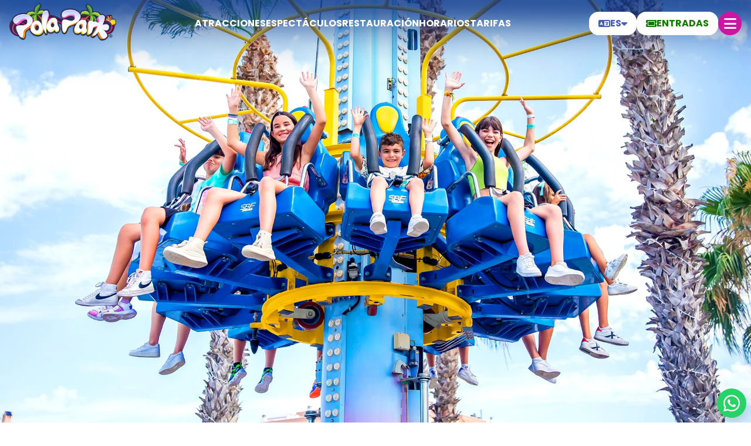

--- FILE ---
content_type: text/html; charset=UTF-8
request_url: https://polapark.com/comprar-entradas/?utm_source=agendamenuda&utm_medium=display&utm_campaign=navidad
body_size: 15321
content:
<!DOCTYPE html>
<html xmlns="//www.w3.org/1999/xhtml" lang="es-ES">
<head>
    <meta http-equiv="Content-Type" content="text/html; charset=utf-8" />
    <meta name="viewport" content="width=device-width, initial-scale=1">
    <script>
        (function(w,d,s,l,i){w[l]=w[l]||[];w[l].push({'gtm.start':
        new Date().getTime(),event:'gtm.js'});var f=d.getElementsByTagName(s)[0],
        j=d.createElement(s),dl=l!='dataLayer'?'&l='+l:'';j.async=true;j.src=
        '//www.googletagmanager.com/gtm.js?id='+i+dl;f.parentNode.insertBefore(j,f);
        })(window,document,'script','dataLayer','GTM-PTCN25P');
    </script>
    <script src="//kit.fontawesome.com/e3d619c71b.js" crossorigin="anonymous"></script>
    <link href="//cdn.jsdelivr.net/npm/bootstrap@5.3.3/dist/css/bootstrap.min.css" rel="stylesheet" integrity="sha384-QWTKZyjpPEjISv5WaRU9OFeRpok6YctnYmDr5pNlyT2bRjXh0JMhjY6hW+ALEwIH" crossorigin="anonymous">
    <link rel="preconnect" href="//fonts.googleapis.com">
    <link rel="preconnect" href="//fonts.gstatic.com" crossorigin>
    <link href="//fonts.googleapis.com/css2?family=Poppins:wght@100;200;300;400;500;600;700;800;900&display=swap" rel="stylesheet">
    <link rel="apple-touch-icon" sizes="57x57" href="https://polapark.com/wp/wp-content/themes/pp2025/images/favicon/apple-icon-57x57.png">
<link rel="apple-touch-icon" sizes="60x60" href="https://polapark.com/wp/wp-content/themes/pp2025/images/favicon/apple-icon-60x60.png">
<link rel="apple-touch-icon" sizes="72x72" href="https://polapark.com/wp/wp-content/themes/pp2025/images/favicon/apple-icon-72x72.png">
<link rel="apple-touch-icon" sizes="76x76" href="https://polapark.com/wp/wp-content/themes/pp2025/images/favicon/apple-icon-76x76.png">
<link rel="apple-touch-icon" sizes="114x114" href="https://polapark.com/wp/wp-content/themes/pp2025/images/favicon/apple-icon-114x114.png">
<link rel="apple-touch-icon" sizes="120x120" href="https://polapark.com/wp/wp-content/themes/pp2025/images/favicon/apple-icon-120x120.png">
<link rel="apple-touch-icon" sizes="144x144" href="https://polapark.com/wp/wp-content/themes/pp2025/images/favicon/apple-icon-144x144.png">
<link rel="apple-touch-icon" sizes="152x152" href="https://polapark.com/wp/wp-content/themes/pp2025/images/favicon/apple-icon-152x152.png">
<link rel="apple-touch-icon" sizes="180x180" href="https://polapark.com/wp/wp-content/themes/pp2025/images/favicon/apple-icon-180x180.png">
<link rel="icon" type="image/png" sizes="192x192"  href="https://polapark.com/wp/wp-content/themes/pp2025/images/favicon/android-icon-192x192.png">
<link rel="icon" type="image/png" sizes="32x32" href="https://polapark.com/wp/wp-content/themes/pp2025/images/favicon/favicon-32x32.png">
<link rel="icon" type="image/png" sizes="96x96" href="https://polapark.com/wp/wp-content/themes/pp2025/images/favicon/favicon-96x96.png">
<link rel="icon" type="image/png" sizes="16x16" href="https://polapark.com/wp/wp-content/themes/pp2025/images/favicon/favicon-16x16.png">
<link rel="manifest" href="https://polapark.com/wp/wp-content/themes/pp2025/images/favicon/manifest.json">
<meta name="msapplication-TileColor" content="#445cb2">
<meta name="msapplication-TileImage" content="https://polapark.com/wp/wp-content/themes/pp2025/images/favicon/ms-icon-144x144.png">
<meta name="theme-color" content="#445cb2">    <meta name='robots' content='index, follow, max-image-preview:large, max-snippet:-1, max-video-preview:-1' />

	<!-- This site is optimized with the Yoast SEO plugin v26.8 - https://yoast.com/product/yoast-seo-wordpress/ -->
	<title>Comprar entradas Pola Park Santa Pola | Parque de atracciones en Alicante</title>
	<meta name="description" content="Compra tus entradas para Pola Park Santa Pola y disfruta de hasta 25 atracciones para toda la familia. ¡Compra ahora y vive la experiencia Pola Park en Alicante!" />
	<link rel="canonical" href="https://polapark.com/comprar-entradas/" />
	<meta property="og:locale" content="es_ES" />
	<meta property="og:type" content="article" />
	<meta property="og:title" content="Comprar entradas Pola Park Santa Pola | Parque de atracciones en Alicante" />
	<meta property="og:description" content="Compra tus entradas para Pola Park Santa Pola y disfruta de hasta 25 atracciones para toda la familia. ¡Compra ahora y vive la experiencia Pola Park en Alicante!" />
	<meta property="og:url" content="https://polapark.com/comprar-entradas/" />
	<meta property="og:site_name" content="Pola Park Santa Pola | Parque de atracciones en Alicante" />
	<meta property="article:publisher" content="https://www.facebook.com/polapark" />
	<meta property="article:modified_time" content="2026-01-19T11:13:53+00:00" />
	<meta property="og:image" content="https://polapark.com/wp/wp-content/uploads/2025/03/entradas.webp" />
	<meta property="og:image:width" content="1920" />
	<meta property="og:image:height" content="1080" />
	<meta property="og:image:type" content="image/webp" />
	<meta name="twitter:card" content="summary_large_image" />
	<meta name="twitter:site" content="@polapark" />
	<meta name="twitter:label1" content="Tiempo de lectura" />
	<meta name="twitter:data1" content="1 minuto" />
	<script type="application/ld+json" class="yoast-schema-graph">{"@context":"https://schema.org","@graph":[{"@type":"WebPage","@id":"https://polapark.com/comprar-entradas/","url":"https://polapark.com/comprar-entradas/","name":"Comprar entradas Pola Park Santa Pola | Parque de atracciones en Alicante","isPartOf":{"@id":"https://polapark.com/#website"},"primaryImageOfPage":{"@id":"https://polapark.com/comprar-entradas/#primaryimage"},"image":{"@id":"https://polapark.com/comprar-entradas/#primaryimage"},"thumbnailUrl":"https://polapark.com/wp/wp-content/uploads/2025/03/entradas.webp","datePublished":"2025-02-21T08:44:59+00:00","dateModified":"2026-01-19T11:13:53+00:00","description":"Compra tus entradas para Pola Park Santa Pola y disfruta de hasta 25 atracciones para toda la familia. ¡Compra ahora y vive la experiencia Pola Park en Alicante!","breadcrumb":{"@id":"https://polapark.com/comprar-entradas/#breadcrumb"},"inLanguage":"es","potentialAction":[{"@type":"ReadAction","target":["https://polapark.com/comprar-entradas/"]}]},{"@type":"ImageObject","inLanguage":"es","@id":"https://polapark.com/comprar-entradas/#primaryimage","url":"https://polapark.com/wp/wp-content/uploads/2025/03/entradas.webp","contentUrl":"https://polapark.com/wp/wp-content/uploads/2025/03/entradas.webp","width":1920,"height":1080},{"@type":"BreadcrumbList","@id":"https://polapark.com/comprar-entradas/#breadcrumb","itemListElement":[{"@type":"ListItem","position":1,"name":"Portada","item":"https://polapark.com/"},{"@type":"ListItem","position":2,"name":"Compra tu entrada para Pola Park"}]},{"@type":"WebSite","@id":"https://polapark.com/#website","url":"https://polapark.com/","name":"Pola Park Santa Pola | Parque de atracciones en Alicante","description":"Diversión sin límites en Pola Park: ¡Tu parque de atracciones en Alicante! Los mejores planes en familia.","publisher":{"@id":"https://polapark.com/#organization"},"potentialAction":[{"@type":"SearchAction","target":{"@type":"EntryPoint","urlTemplate":"https://polapark.com/?s={search_term_string}"},"query-input":{"@type":"PropertyValueSpecification","valueRequired":true,"valueName":"search_term_string"}}],"inLanguage":"es"},{"@type":"Organization","@id":"https://polapark.com/#organization","name":"Pola Park Santa Pola | Parque de atracciones en Alicante","url":"https://polapark.com/","logo":{"@type":"ImageObject","inLanguage":"es","@id":"https://polapark.com/#/schema/logo/image/","url":"https://polapark.com/wp/wp-content/uploads/2025/04/logo.webp","contentUrl":"https://polapark.com/wp/wp-content/uploads/2025/04/logo.webp","width":500,"height":192,"caption":"Pola Park Santa Pola | Parque de atracciones en Alicante"},"image":{"@id":"https://polapark.com/#/schema/logo/image/"},"sameAs":["https://www.facebook.com/polapark","https://x.com/polapark","https://www.instagram.com/polapark/","https://tiktok.com/@polapark"]}]}</script>
	<!-- / Yoast SEO plugin. -->


<style id='wp-img-auto-sizes-contain-inline-css' type='text/css'>
img:is([sizes=auto i],[sizes^="auto," i]){contain-intrinsic-size:3000px 1500px}
/*# sourceURL=wp-img-auto-sizes-contain-inline-css */
</style>

<style id='wp-emoji-styles-inline-css' type='text/css'>

	img.wp-smiley, img.emoji {
		display: inline !important;
		border: none !important;
		box-shadow: none !important;
		height: 1em !important;
		width: 1em !important;
		margin: 0 0.07em !important;
		vertical-align: -0.1em !important;
		background: none !important;
		padding: 0 !important;
	}
/*# sourceURL=wp-emoji-styles-inline-css */
</style>
<link rel='stylesheet' id='wp-block-library-css' href='https://polapark.com/wp/wp-includes/css/dist/block-library/style.min.css?ver=6.9' type='text/css' media='all' />
<style id='wp-block-library-inline-css' type='text/css'>
/*wp_block_styles_on_demand_placeholder:697084dd8ca7b*/
/*# sourceURL=wp-block-library-inline-css */
</style>
<style id='classic-theme-styles-inline-css' type='text/css'>
/*! This file is auto-generated */
.wp-block-button__link{color:#fff;background-color:#32373c;border-radius:9999px;box-shadow:none;text-decoration:none;padding:calc(.667em + 2px) calc(1.333em + 2px);font-size:1.125em}.wp-block-file__button{background:#32373c;color:#fff;text-decoration:none}
/*# sourceURL=/wp-includes/css/classic-themes.min.css */
</style>
<link rel='stylesheet' id='dnd-upload-cf7-css' href='https://polapark.com/wp/wp-content/plugins/drag-and-drop-multiple-file-upload-contact-form-7/assets/css/dnd-upload-cf7.css?ver=1.3.9.3' type='text/css' media='all' />
<link rel='stylesheet' id='contact-form-7-css' href='https://polapark.com/wp/wp-content/plugins/contact-form-7/includes/css/styles.css?ver=6.1.4' type='text/css' media='all' />
<link rel='stylesheet' id='pp-common-css' href='https://polapark.com/wp/wp-content/themes/pp2025/css/common.css?ver=1.3.17' type='text/css' media='all' />
<link rel='stylesheet' id='pp-buttons-css' href='https://polapark.com/wp/wp-content/themes/pp2025/css/buttons.css?ver=1.3.17' type='text/css' media='all' />
<link rel='stylesheet' id='pp-colors-css' href='https://polapark.com/wp/wp-content/themes/pp2025/css/colors.css?ver=1.3.17' type='text/css' media='all' />
<link rel='stylesheet' id='pp-utilities-css' href='https://polapark.com/wp/wp-content/themes/pp2025/css/utilities.css?ver=1.3.17' type='text/css' media='all' />
<link rel='stylesheet' id='pp-shortcode-styles-css' href='https://polapark.com/wp/wp-content/themes/pp2025/css/store.css?ver=1.3.17' type='text/css' media='all' />
<link rel='stylesheet' id='areoi-style-index-css' href='https://polapark.com/wp/wp-content/plugins/all-bootstrap-blocks/build/style-index.css?ver=1758106139' type='text/css' media='all' />
<script type="text/javascript" id="wpml-cookie-js-extra">
/* <![CDATA[ */
var wpml_cookies = {"wp-wpml_current_language":{"value":"es","expires":1,"path":"/"}};
var wpml_cookies = {"wp-wpml_current_language":{"value":"es","expires":1,"path":"/"}};
//# sourceURL=wpml-cookie-js-extra
/* ]]> */
</script>
<script type="text/javascript" src="https://polapark.com/wp/wp-content/plugins/sitepress-multilingual-cms/res/js/cookies/language-cookie.js?ver=486900" id="wpml-cookie-js" defer="defer" data-wp-strategy="defer"></script>
<script type="text/javascript" src="https://polapark.com/wp/wp-includes/js/jquery/jquery.min.js?ver=3.7.1" id="jquery-core-js"></script>
<script type="text/javascript" src="https://polapark.com/wp/wp-includes/js/jquery/jquery-migrate.min.js?ver=3.4.1" id="jquery-migrate-js"></script>
<link rel="EditURI" type="application/rsd+xml" title="RSD" href="https://polapark.com/wp/xmlrpc.php?rsd" />
<link rel='shortlink' href='https://polapark.com/?p=106' />
<meta name="generator" content="WPML ver:4.8.6 stt:1,4,2;" />
<link rel="icon" href="https://polapark.com/wp/wp-content/uploads/2025/04/cropped-apple-icon-120x120-1-32x32.png" sizes="32x32" />
<link rel="icon" href="https://polapark.com/wp/wp-content/uploads/2025/04/cropped-apple-icon-120x120-1-192x192.png" sizes="192x192" />
<link rel="apple-touch-icon" href="https://polapark.com/wp/wp-content/uploads/2025/04/cropped-apple-icon-120x120-1-180x180.png" />
<meta name="msapplication-TileImage" content="https://polapark.com/wp/wp-content/uploads/2025/04/cropped-apple-icon-120x120-1-270x270.png" />
</head>

<body class="page-comprar-entradas wp-singular page-template-default page page-id-106 wp-theme-pp2025 bg-body">
		<!-- Google Tag Manager (noscript) -->
		<noscript><iframe src="https://www.googletagmanager.com/ns.html?id=GTM-PTCN25P" height="0" width="0" style="display:none;visibility:hidden"></iframe></noscript>
	<!-- End Google Tag Manager (noscript) -->
    <div id="top-nav-wrapper" class="position-fixed top-0 start-0 end-0 d-flex flex-column bg-white-0">
    <nav id="top-nav" class="d-flex align-items-center px-3 gap-2 poppins-700 w-100 mx-auto">
        <a href="https://polapark.com" class="me-auto" title="Pola Park">
            <img id="header-logo" src="https://polapark.com/wp/wp-content/themes/pp2025/images/logo.webp?v=2"  alt="Pola Park Logo" class="logo w-auto h-60px h-md-70px h-xxl-65px" />
        </a>
        <ul id="top-menu"
            class="flex-grow-1 d-none d-xl-flex align-items-center justify-content-center gap-xl-3 gap-xxl-4 text-uppercase list-unstyled mb-0 px-3 w-xxl-maxc">
            <li class="px-xxl-1">
                <a href="https://polapark.com/planificar-visita/atracciones/" title="Atracciones">
                    Atracciones                </a>
            </li>
            <li class="px-xxl-1">
                <a href="https://polapark.com/planificar-visita/espectaculos/" title="Espectáculos">
                    Espectáculos                </a>
            </li>
            <li class="px-xxl-1">
                <a href="https://polapark.com/planificar-visita/restauracion/" title="Restauración">
                    Restauración                </a>
            </li>
            <li class="px-xxl-1">
                <a href="https://polapark.com/planificar-visita/calendario/" title="Horarios">
                    Horarios                </a>
            </li>
            <li class="px-xxl-1">
                <a href="https://polapark.com/planificar-visita/tarifas/" title="Tarifas">
                    Tarifas                </a>
            </li>
            <li class="d-none d-xxl-inline px-xxl-1">
                <a href="https://polapark.com/blog/" title="Blog">
                    Blog                </a>
            </li>
        </ul>
        <button id="lang-switcher" class="lang-switcher d-none d-md-block rounded-top-4 rounded-bottom-4 bg-white px-3 py-2 text-medium-blue user-select-none position-relative border-0 poppins-700">
            <div class="d-flex gap-2 align-items-center cursor-pointer"><i class="fa-solid fa-language"></i><span>ES</span><i class="fa-sharp fa-solid fa-caret-down"></i></div><div class='d-none flex-column position-absolute top-100 start-0 end-0 rounded-top-0 rounded-bottom-4 px-3 pb-2 lang-list'><a href="https://polapark.com/tickets/?lang=en" class="d-flex gap-2 align-items-center py-1"><img src="https://polapark.com/wp/wp-content/themes/pp2025/images/en-40.webp" height="20px" alt="EN" /><span>EN</span></a><a href="https://polapark.com/billets/?lang=fr" class="d-flex gap-2 align-items-center py-1"><img src="https://polapark.com/wp/wp-content/themes/pp2025/images/fr-40.webp" height="20px" alt="FR" /><span>FR</span></a></div>        </button>
        <a id="tickets-link" href="https://polapark.com/comprar-entradas/" title="Comprar entradas"
            class="d-none d-md-flex align-items-center rounded-4 bg-white text-uppercase gap-2 px-3 py-2 text-dark-green">
            <i class="fa-solid fa-ticket"></i>
            <span>
                <span id="buyTicketsExtended">
                    Comprar&nbsp;
                </span>
                Entradas            </span>
        </a>
        <button id="menu-toggler-btn" type="button" title="Menú"
            class="d-flex align-items-center justify-content-center border-0 rounded-circle bg-pink text-white fs-4 w-40x40">
            <i class="fa-solid fa-bars"></i>
        </button>
    </nav>
    <div id="top-extended-menu" class="container d-flex flex-column justify-content-between flex-grow-1 px-4 overflow-y-auto">
        <div class="row pt-xl-3 pb-md-3 d-flex">
            <div class="col-4 d-none d-lg-flex flex-column gap-3 pe-0 fs-4">
                <a href="https://polapark.com/planificar-visita/atracciones/" class="flex-grow-1 rounded-3 text-white text-center position-relative overflow-hidden" title="Atracciones">
                    <img src="https://polapark.com/wp/wp-content/themes/pp2025/images/menu-1.webp" width="100%" height="100%" class="object-fit-cover position-absolute start-0" alt="Atracciones" />
                    <span class="bg-cyan text-white mb-0 px-3 py-2 w-maxc mw-80 text-center rounded-2 position-absolute top-50 start-50 translate-middle menu-featured-item fs-3 poppins-700">
                        Atracciones                    </span>
                </a>
                <a href="https://polapark.com/planificar-visita/calendario/" class="flex-grow-1 rounded-3 text-white text-center position-relative overflow-hidden" title="Horarios">
                    <img src="https://polapark.com/wp/wp-content/themes/pp2025/images/menu-2.webp" width="100%" height="100%" class="object-fit-cover position-absolute start-0" alt="Horarios" />
                    <span class="bg-orchid text-white mb-0 px-3 py-2 w-maxc mw-80 text-center rounded-2 position-absolute top-50 start-50 translate-middle menu-featured-item fs-3 poppins-700">
                        Horarios                    </span>
                </a>
            </div>
            <div class="col-4 d-none d-lg-flex flex-column gap-3 fs-4">
                <a href="https://polapark.com/planificar-visita/tarifas/" class="flex-grow-1 rounded-3 text-white text-center position-relative overflow-hidden" title="Tarifas">
                    <img src="https://polapark.com/wp/wp-content/themes/pp2025/images/menu-3.webp" width="100%" height="100%" class="object-fit-cover position-absolute start-0" alt="Tarifas" />
                    <span class="bg-turquoise text-white mb-0 px-3 py-2 w-maxc mw-80 text-center rounded-2 position-absolute top-50 start-50 translate-middle menu-featured-item fs-3 poppins-700">
                        Tarifas                    </span>
                </a>
                <a href="https://polapark.com/comprar-entradas/" class="flex-grow-1 rounded-3 text-white text-center position-relative overflow-hidden" title="Comprar entradas">
                    <img src="https://polapark.com/wp/wp-content/themes/pp2025/images/menu-4.webp" width="100%" height="100%" class="object-fit-cover position-absolute start-0" alt="Comprar entradas" />
                    <span class="bg-green text-white mb-0 px-3 py-2 w-maxc mw-80 text-center rounded-2 position-absolute top-50 start-50 translate-middle menu-featured-item fs-3 poppins-700">
                        Comprar entradas                    </span>
                </a>
            </div>
            <div id="weather-data" class="col-12 col-lg-4 border border-light-subtle rounded-3 shadow-sm p-3">
            </div>
        </div>
        <div class="row align-items-start pt-3 pb-0 py-sm-2 py-md-3 py-lg-4 flex-grow-1 d-flex flex-column flex-md-row">
            <div class="col-12 col-md-4">
                <div class="w-lg-maxc me-auto">
                    <span class="text-orange fs-2 poppins-800 menu-section-title">El parque</span>
                    <ul class="list-unstyled fs-6 fw-bold lh-lg poppins-600">
                        <li>
                            <a href="https://polapark.com/planificar-visita/atracciones/" title="Atracciones">
                                Atracciones                            </a>
                        </li>
                        <li>
                            <a href="https://polapark.com/planificar-visita/calendario/" title="Calendario y horarios">
                                Calendario y horarios                            </a>
                        </li>
                        <li>
                            <a href="https://polapark.com/planificar-visita/espectaculos/" title="Espectáculos">
                                Espectáculos                            </a>
                        </li>
                        <li>
                            <a href="https://polapark.com/planificar-visita/temporadas-tematicas/" title="Temporadas temáticas">
                                Temporadas temáticas                            </a>
                        </li>
                        <li>
                            <a href="https://polapark.com/planificar-visita/restauracion/" title="Restauración">
                                Restauración                            </a>
                        </li>
                        <li>
                            <a href="https://polapark.com/planificar-visita/casetas/" title="Casetas de juego">
                                Casetas de juego                            </a>
                        </li>
                        <li>
                            <a href="https://polapark.com/mapa/" title="Mapa online">
                                Mapa online                            </a>
                        </li>
                        <li>
                            <a href="https://polapark.com/planificar-visita/como-llegar/" title="Cómo llegar">
                                Cómo llegar                            </a>
                        </li>
                    </ul>
                </div>
            </div>
            <div class="col-12 col-md-4">
                <div class="w-lg-maxc mx-auto">
                    <span class="text-orange fs-2 poppins-800 menu-section-title">Tarifas</span>
                    <ul class="list-unstyled fs-6 fw-bold lh-lg poppins-600">
                        <li>
                            <a href="https://polapark.com/planificar-visita/tarifas/" title="Entradas">
                                Entradas                            </a>
                        </li>
                        <li>
                            <a href="https://polapark.com/bono/" title="Bono de temporada">
                                Bono de temporada                            </a>
                        </li>
                        <li>
                            <a href="https://polapark.com/planificar-visita/tarifas/popi-express/" title="Pase rápido de Pola Park (Popi Express)">
                                Popi Express
                            </a>
                        </li>
                        <li>
                            <a href="https://polapark.com/promos/" title="Promociones">
                                Promociones                            </a>
                        </li>
                    </ul>
                    <span class="text-orange fs-2 poppins-800 menu-section-title">Grupos</span>
                    <ul class="list-unstyled fs-6 fw-bold lh-lg poppins-600">
                        <li>
                            <a href="https://polapark.com/planificar-visita/tarifas/grupos/" title="Información y reservas">
                                Información y reservas                            </a>
                        </li>
                    </ul>
                </div>
            </div>
            <div class="col-12 col-md-4">
                <div class="w-lg-maxc ms-auto">
                                            <span class="text-orange fs-2 poppins-800 menu-section-title">Escolares</span>
                        <ul class="list-unstyled fs-6 fw-bold lh-lg poppins-600">
                            <li>
                                <a href="https://polapark.com/escolares/" title="Información y reservas">
                                    Información y reservas
                                </a>
                            </li>
                        </ul>
                                        <span class="text-orange fs-2 poppins-800 menu-section-title">Ayuda</span>
                    <ul class="list-unstyled fs-6 fw-bold lh-lg poppins-600">
                        <li>
                            <a href="https://polapark.com/faq/" title="Preguntas frecuentes">
                                Preguntas frecuentes                            </a>
                        </li>
                                                    <li>
                                <a href="https://empleos.polapark.com" target="_blank" title="Trabaja con nosotros">
                                    Trabaja con nosotros
                                </a>
                            </li>
                                                <li>
                            <a href="https://polapark.com/condiciones-generales/" title="Condiciones generales">
                                Condiciones generales                            </a>
                        </li>
                        <li>
                            <a href="https://polapark.com/normas-y-recomendaciones/" title="Normas del parque">
                                Normas del parque                            </a>
                        </li>
                        <li>
                            <a href="https://polapark.com/contacto/" title="Contacto">
                                Contacto                            </a>
                        </li>
                    </ul>
                </div>
            </div>
            <div class="col-12 d-flex flex-row d-md-none align-items-center justify-content-center gap-3 poppins-700 fs-6 my-3 flex-wrap px-0">
                <button id="lang-switcher-2" class="lang-switcher rounded-top-4 rounded-bottom-4 text-white px-3 py-2 bg-medium-blue user-select-none position-relative border-0 poppins-700">
                    <div class="d-flex gap-2 align-items-center cursor-pointer"><i class="fa-solid fa-language"></i><span>ES</span><i class="fa-sharp fa-solid fa-caret-down"></i></div><div class='d-none flex-column position-absolute top-100 start-0 end-0 rounded-top-0 rounded-bottom-4 px-3 pb-2 lang-list'><a href="https://polapark.com/tickets/?lang=en" class="d-flex gap-2 align-items-center py-1"><img src="https://polapark.com/wp/wp-content/themes/pp2025/images/en-40.webp" height="20px" alt="EN" /><span>EN</span></a><a href="https://polapark.com/billets/?lang=fr" class="d-flex gap-2 align-items-center py-1"><img src="https://polapark.com/wp/wp-content/themes/pp2025/images/fr-40.webp" height="20px" alt="FR" /><span>FR</span></a></div>                </button>
                <a id="tickets-link-2" href="https://polapark.com/comprar-entradas/"
                    class="d-flex align-items-center rounded-4 text-white text-uppercase gap-2 px-3 py-2 bg-dark-green text-center" title="Comprar entradas">
                    <i class="fa-solid fa-ticket"></i>
                    <span>Comprar entradas</span>
                </a>
            </div>
        </div>
        <div class="row my-4 my-sm-2 my-md-4 align-items-center">
            <div class="d-none d-md-block col-12 col-lg-7 text-center text-lg-start fw-bold poppins-800 mb-2 mb-lg-0 fs-5 pe-5">
                <i class="fa-solid fa-location-dot me-2 text-cyan"></i>
                <a class="text-medium-blue text-decoration-none" href="https://polapark.com/planificar-visita/como-llegar/" title="Cómo llegar a Pola Park">
                    Av. Zaragoza s/n - 03130 Santa Pola (Alicante)
                </a>
            </div>
            <div class="col-12 col-lg-5 d-flex flex-wrap gap-4 align-items-center justify-content-center justify-content-lg-end fs-3">
                <a href="https://instagram.com/polapark" class="text-medium-blue" target="_blank" title="Instagram Pola Park"><i class="fa-brands fa-instagram"></i></a>
                <a href="https://whatsapp.com/channel/0029ValAsJJGE56hJJXLba3i" class="text-medium-blue" target="_blank" title="Canal de WhatsApp Pola Park"><i class="fa-kit fa-whatsapp-channels"></i></a>
                <a href="https://tiktok.com/@polapark" class="text-medium-blue" target="_blank"><i class="fa-brands fa-tiktok" title="TikTok Pola Park"></i></a>
                <a href="https://facebook.com/polapark" class="text-medium-blue" target="_blank"><i class="fa-brands fa-facebook" title="Facebook Pola Park"></i></a>
                <a href="https://x.com/polapark" class="text-medium-blue" target="_blank"><i class="fa-brands fa-x-twitter" title="Twitter/X Pola Park"></i></a>
                <a href="https://youtube.com/@polaparkYT" class="text-medium-blue" target="_blank"><i class="fa-brands fa-youtube" title="YouTube Pola Park"></i></a>
                <a href="https://wa.me/34646711332" class="text-medium-blue" target="_blank"><i class="fa-brands fa-whatsapp" title="WhatsApp Pola Park"></i></a>
            </div>
        </div>
        <div class="d-none d-sm-flex row rounded-4 bg-lighter-blue px-3 py-4 px-xl-2 py-xl-3 text-dark-blue fw-bold mb-4">
            <div class="col-12 col-xxl-5 text-center text-xxl-start">© Pola Park 2026. Todos los derechos reservados.</div>
            <div class="col-12 col-xxl-7 d-flex flex-column flex-md-row align-items-center justify-content-center justify-content-xxl-end flex-wrap lh-1 mt-3 mt-md-0">
                <a href="https://polapark.com/blog/" class="my-1 pe-sm-2" title="Blog">
                    Blog                </a>
                <span class="d-none d-md-block h-70 border-end border-1 border-secondary"></span>
                <a href="https://polapark.com/condiciones-generales/" class="my-1 px-sm-2" title="Condiciones generales">
                    Condiciones generales                </a>
                <span class="d-none d-md-block h-70 border-end border-1 border-secondary"></span>
                <a href="https://polapark.com/normas-y-recomendaciones/" class="my-1 px-sm-2" title="Normas del parque">
                    Normas del parque                </a>
                <span class="d-none d-md-block h-70 border-end border-1 border-secondary"></span>
                <a href="https://polapark.com/politica-de-cookies/" class="my-1 px-sm-2" title="Política de Cookies">
                    Cookies
                </a>
                <span class="d-none d-md-block h-70 border-end border-1 border-secondary"></span>
                <a href="https://polapark.com/faq/" class="my-1 px-sm-2" title="Preguntas Frecuentes">
                    Preguntas Frecuentes                </a>
                <span class="d-none d-md-block h-70 border-end border-1 border-secondary"></span>
                <a href="https://polapark.com/contacto/" class="my-1 ps-sm-2" title="Contacto">
                    Contacto                </a>
            </div>
        </div>
    </div>
</div>
<a href="https://wa.me/34646711332" target="_blank" class="position-fixed end-0 bottom-0 me-2 mb-2 w-50x50 rounded-circle text-white text-decoration-none d-flex align-items-center justify-content-center text-center z-3 shadow" style="background: #25d366;" title="WhatsApp Pola Park"><i class="fa-brands fa-whatsapp fa-2xl lh-1"></i></a>            <header class="position-relative">
            <span class="header-overlay position-absolute top-0 start-0 end-0"></span>
            <div class="shape-1 position-absolute bottom-0 start-0 end-0 shape-lighter-blue"></div>
            <img src="https://polapark.com/wp/wp-content/uploads/2025/03/entradas.webp" width="100%" class="ar-4-3 ar-lg-2-1 ar-xxl-3-1 object-fit-cover" alt="Pola Park" />
        </header>
        <main class="bg-lighter-blue pt-3 position-relative">            <h1 class="text-dark-blue text-center mb-3 px-2">Compra tu entrada para Pola Park</h1>
        <div class="container mx-auto pb-3 text-dark-blue">
            
		<div  class="block-b50eb9e1-4504-43a0-9c21-fafdaae09079 areoi-element d-flex flex-wrap gap-3 align-items-center justify-content-center p-3 p-md-4 rounded-3 bg-white shadow mb-3 mt-4">
			
			

<h3 class="wp-block-heading has-text-align-center">¡Planifica tu visita antes de realizar tu compra online!</h3>



<p class="has-text-align-center">Aquí te proporcionamos <strong>algunos enlaces</strong> con <strong>información respecto a nuestras instalaciones</strong> para que puedas <strong>planificar tu visita</strong> antes de realizar la compra de tus entradas:</p>



<div class="d-flex align-items-center justify-content-center gap-2 text-center flex-wrap">
    <a href="https://polapark.com/planificar-visita/atracciones/" class="btn btn-pp-medium-blue">
        <h2 class="fs-6">Atracciones</h2>
    </a>
    <a href="https://polapark.com/planificar-visita/espectaculos/" class="btn btn-pp-medium-blue">
        <h2 class="fs-6">Espectáculos</h2>
    </a>
    <a href="https://polapark.com/planificar-visita/restauracion/" class="btn btn-pp-medium-blue">
        <h2 class="fs-6">Restauración</h2>
    </a>
    <a href="https://polapark.com/planificar-visita/casetas/" class="btn btn-pp-medium-blue">
        <h2 class="fs-6">Juegos</h2>
    </a>
    <a href="https://polapark.com/faq/" class="btn btn-pp-medium-blue">
        <h2 class="fs-6">Preguntas frecuentes</h2>
    </a>
</div>


			 
		</div>
	


		<div  class="block-6b240311-92a9-4b10-8990-f37900b11b7a areoi-element d-flex flex-column gap-3 p-3 p-md-4 rounded-3 bg-white shadow mb-3 mt-4">
			
			
<link rel="stylesheet" href="https://cdnjs.cloudflare.com/ajax/libs/material-design-iconic-font/2.2.0/css/material-design-iconic-font.min.css">
<link rel="stylesheet" href="https://entradas.polapark.com/comprar/css/styles.css?v=202305091347">
<link rel="stylesheet" href="https://entradas.polapark.com/comprar/css/embed.css?v=202209271247">
<main id="app">
    <store-component :provinces="[{&quot;id&quot;:3,&quot;community_id&quot;:10,&quot;name&quot;:&quot;Alicante\/Alacant&quot;,&quot;order&quot;:1},{&quot;id&quot;:30,&quot;community_id&quot;:14,&quot;name&quot;:&quot;Murcia&quot;,&quot;order&quot;:2},{&quot;id&quot;:2,&quot;community_id&quot;:8,&quot;name&quot;:&quot;Albacete&quot;,&quot;order&quot;:3},{&quot;id&quot;:46,&quot;community_id&quot;:10,&quot;name&quot;:&quot;Valencia\/Val\u00e8ncia&quot;,&quot;order&quot;:4},{&quot;id&quot;:4,&quot;community_id&quot;:1,&quot;name&quot;:&quot;Almer\u00eda&quot;,&quot;order&quot;:5},{&quot;id&quot;:7,&quot;community_id&quot;:4,&quot;name&quot;:&quot;Balears, Illes&quot;,&quot;order&quot;:6},{&quot;id&quot;:12,&quot;community_id&quot;:10,&quot;name&quot;:&quot;Castell\u00f3n\/Castell\u00f3&quot;,&quot;order&quot;:6},{&quot;id&quot;:18,&quot;community_id&quot;:1,&quot;name&quot;:&quot;Granada&quot;,&quot;order&quot;:7},{&quot;id&quot;:16,&quot;community_id&quot;:8,&quot;name&quot;:&quot;Cuenca&quot;,&quot;order&quot;:8},{&quot;id&quot;:13,&quot;community_id&quot;:8,&quot;name&quot;:&quot;Ciudad Real&quot;,&quot;order&quot;:9},{&quot;id&quot;:28,&quot;community_id&quot;:13,&quot;name&quot;:&quot;Madrid&quot;,&quot;order&quot;:10},{&quot;id&quot;:29,&quot;community_id&quot;:1,&quot;name&quot;:&quot;M\u00e1laga&quot;,&quot;order&quot;:11},{&quot;id&quot;:45,&quot;community_id&quot;:8,&quot;name&quot;:&quot;Toledo&quot;,&quot;order&quot;:12},{&quot;id&quot;:50,&quot;community_id&quot;:2,&quot;name&quot;:&quot;Zaragoza&quot;,&quot;order&quot;:13},{&quot;id&quot;:23,&quot;community_id&quot;:1,&quot;name&quot;:&quot;Ja\u00e9n&quot;,&quot;order&quot;:14},{&quot;id&quot;:41,&quot;community_id&quot;:1,&quot;name&quot;:&quot;Sevilla&quot;,&quot;order&quot;:15},{&quot;id&quot;:14,&quot;community_id&quot;:1,&quot;name&quot;:&quot;C\u00f3rdoba&quot;,&quot;order&quot;:16},{&quot;id&quot;:44,&quot;community_id&quot;:2,&quot;name&quot;:&quot;Teruel&quot;,&quot;order&quot;:17},{&quot;id&quot;:21,&quot;community_id&quot;:1,&quot;name&quot;:&quot;Huelva&quot;,&quot;order&quot;:18},{&quot;id&quot;:19,&quot;community_id&quot;:8,&quot;name&quot;:&quot;Guadalajara&quot;,&quot;order&quot;:18},{&quot;id&quot;:17,&quot;community_id&quot;:9,&quot;name&quot;:&quot;Girona&quot;,&quot;order&quot;:19},{&quot;id&quot;:8,&quot;community_id&quot;:9,&quot;name&quot;:&quot;Barcelona&quot;,&quot;order&quot;:19},{&quot;id&quot;:25,&quot;community_id&quot;:9,&quot;name&quot;:&quot;Lleida&quot;,&quot;order&quot;:20},{&quot;id&quot;:22,&quot;community_id&quot;:2,&quot;name&quot;:&quot;Huesca&quot;,&quot;order&quot;:21},{&quot;id&quot;:43,&quot;community_id&quot;:9,&quot;name&quot;:&quot;Tarragona&quot;,&quot;order&quot;:22},{&quot;id&quot;:6,&quot;community_id&quot;:11,&quot;name&quot;:&quot;Badajoz&quot;,&quot;order&quot;:23},{&quot;id&quot;:49,&quot;community_id&quot;:7,&quot;name&quot;:&quot;Zamora&quot;,&quot;order&quot;:23},{&quot;id&quot;:37,&quot;community_id&quot;:7,&quot;name&quot;:&quot;Salamanca&quot;,&quot;order&quot;:24},{&quot;id&quot;:24,&quot;community_id&quot;:7,&quot;name&quot;:&quot;Le\u00f3n&quot;,&quot;order&quot;:25},{&quot;id&quot;:9,&quot;community_id&quot;:7,&quot;name&quot;:&quot;Burgos&quot;,&quot;order&quot;:26},{&quot;id&quot;:47,&quot;community_id&quot;:7,&quot;name&quot;:&quot;Valladolid&quot;,&quot;order&quot;:27},{&quot;id&quot;:10,&quot;community_id&quot;:11,&quot;name&quot;:&quot;C\u00e1ceres&quot;,&quot;order&quot;:28},{&quot;id&quot;:40,&quot;community_id&quot;:7,&quot;name&quot;:&quot;Segovia&quot;,&quot;order&quot;:28},{&quot;id&quot;:5,&quot;community_id&quot;:7,&quot;name&quot;:&quot;\u00c1vila&quot;,&quot;order&quot;:29},{&quot;id&quot;:11,&quot;community_id&quot;:1,&quot;name&quot;:&quot;C\u00e1diz&quot;,&quot;order&quot;:29},{&quot;id&quot;:42,&quot;community_id&quot;:7,&quot;name&quot;:&quot;Soria&quot;,&quot;order&quot;:30},{&quot;id&quot;:31,&quot;community_id&quot;:15,&quot;name&quot;:&quot;Navarra&quot;,&quot;order&quot;:31},{&quot;id&quot;:26,&quot;community_id&quot;:17,&quot;name&quot;:&quot;Rioja, La&quot;,&quot;order&quot;:32},{&quot;id&quot;:1,&quot;community_id&quot;:16,&quot;name&quot;:&quot;Araba\/\u00c1lava&quot;,&quot;order&quot;:33},{&quot;id&quot;:20,&quot;community_id&quot;:16,&quot;name&quot;:&quot;Gipuzkoa&quot;,&quot;order&quot;:33},{&quot;id&quot;:48,&quot;community_id&quot;:16,&quot;name&quot;:&quot;Bizkaia&quot;,&quot;order&quot;:33},{&quot;id&quot;:39,&quot;community_id&quot;:6,&quot;name&quot;:&quot;Cantabria&quot;,&quot;order&quot;:34},{&quot;id&quot;:33,&quot;community_id&quot;:3,&quot;name&quot;:&quot;Asturias&quot;,&quot;order&quot;:35},{&quot;id&quot;:15,&quot;community_id&quot;:12,&quot;name&quot;:&quot;Coru\u00f1a, A&quot;,&quot;order&quot;:36},{&quot;id&quot;:32,&quot;community_id&quot;:12,&quot;name&quot;:&quot;Ourense&quot;,&quot;order&quot;:36},{&quot;id&quot;:36,&quot;community_id&quot;:12,&quot;name&quot;:&quot;Pontevedra&quot;,&quot;order&quot;:36},{&quot;id&quot;:34,&quot;community_id&quot;:7,&quot;name&quot;:&quot;Palencia&quot;,&quot;order&quot;:36},{&quot;id&quot;:27,&quot;community_id&quot;:12,&quot;name&quot;:&quot;Lugo&quot;,&quot;order&quot;:36},{&quot;id&quot;:51,&quot;community_id&quot;:18,&quot;name&quot;:&quot;Ceuta&quot;,&quot;order&quot;:97},{&quot;id&quot;:52,&quot;community_id&quot;:19,&quot;name&quot;:&quot;Melilla&quot;,&quot;order&quot;:97},{&quot;id&quot;:35,&quot;community_id&quot;:5,&quot;name&quot;:&quot;Palmas, Las&quot;,&quot;order&quot;:98},{&quot;id&quot;:38,&quot;community_id&quot;:5,&quot;name&quot;:&quot;Santa Cruz de Tenerife&quot;,&quot;order&quot;:99}]" :privatesell="''" :assets="'https://entradas.polapark.com/comprar/'" :locale="'es-ES'" :action="'https://entradas.polapark.com/comprar/es/tickets'" :token="'O7YK53Nvx4wQO603srNZwZAPNOCjv0d2dAhk49g9'" :maxdate="'01/21/2027'" :dates="[&quot;02\/07\/2026&quot;,&quot;02\/08\/2026&quot;,&quot;02\/14\/2026&quot;,&quot;02\/15\/2026&quot;,&quot;02\/21\/2026&quot;,&quot;02\/22\/2026&quot;,&quot;02\/28\/2026&quot;,&quot;03\/01\/2026&quot;,&quot;03\/07\/2026&quot;,&quot;03\/08\/2026&quot;,&quot;03\/14\/2026&quot;,&quot;03\/15\/2026&quot;,&quot;03\/19\/2026&quot;,&quot;03\/20\/2026&quot;,&quot;03\/21\/2026&quot;,&quot;03\/22\/2026&quot;,&quot;03\/28\/2026&quot;,&quot;03\/29\/2026&quot;,&quot;04\/02\/2026&quot;,&quot;04\/03\/2026&quot;,&quot;04\/04\/2026&quot;,&quot;04\/05\/2026&quot;,&quot;04\/06\/2026&quot;,&quot;04\/07\/2026&quot;,&quot;04\/08\/2026&quot;,&quot;04\/09\/2026&quot;,&quot;04\/10\/2026&quot;,&quot;04\/11\/2026&quot;,&quot;04\/12\/2026&quot;,&quot;04\/13\/2026&quot;,&quot;04\/18\/2026&quot;,&quot;04\/19\/2026&quot;,&quot;04\/25\/2026&quot;,&quot;04\/26\/2026&quot;,&quot;05\/01\/2026&quot;,&quot;05\/02\/2026&quot;,&quot;05\/03\/2026&quot;,&quot;05\/09\/2026&quot;,&quot;05\/10\/2026&quot;,&quot;05\/16\/2026&quot;,&quot;05\/17\/2026&quot;,&quot;05\/23\/2026&quot;,&quot;05\/24\/2026&quot;,&quot;05\/30\/2026&quot;,&quot;05\/31\/2026&quot;,&quot;06\/06\/2026&quot;,&quot;06\/07\/2026&quot;,&quot;06\/13\/2026&quot;,&quot;06\/14\/2026&quot;,&quot;06\/20\/2026&quot;,&quot;06\/21\/2026&quot;,&quot;06\/27\/2026&quot;,&quot;06\/28\/2026&quot;,&quot;06\/29\/2026&quot;,&quot;06\/30\/2026&quot;,&quot;07\/01\/2026&quot;,&quot;07\/02\/2026&quot;,&quot;07\/03\/2026&quot;,&quot;07\/04\/2026&quot;,&quot;07\/05\/2026&quot;,&quot;07\/06\/2026&quot;,&quot;07\/07\/2026&quot;,&quot;07\/08\/2026&quot;,&quot;07\/09\/2026&quot;,&quot;07\/10\/2026&quot;,&quot;07\/11\/2026&quot;,&quot;07\/12\/2026&quot;,&quot;07\/13\/2026&quot;,&quot;07\/14\/2026&quot;,&quot;07\/15\/2026&quot;,&quot;07\/16\/2026&quot;,&quot;07\/17\/2026&quot;,&quot;07\/18\/2026&quot;,&quot;07\/19\/2026&quot;,&quot;07\/20\/2026&quot;,&quot;07\/21\/2026&quot;,&quot;07\/22\/2026&quot;,&quot;07\/23\/2026&quot;,&quot;07\/24\/2026&quot;,&quot;07\/25\/2026&quot;,&quot;07\/26\/2026&quot;,&quot;07\/27\/2026&quot;,&quot;07\/28\/2026&quot;,&quot;07\/29\/2026&quot;,&quot;07\/30\/2026&quot;,&quot;07\/31\/2026&quot;,&quot;08\/01\/2026&quot;,&quot;08\/02\/2026&quot;,&quot;08\/03\/2026&quot;,&quot;08\/04\/2026&quot;,&quot;08\/05\/2026&quot;,&quot;08\/06\/2026&quot;,&quot;08\/07\/2026&quot;,&quot;08\/08\/2026&quot;,&quot;08\/09\/2026&quot;,&quot;08\/10\/2026&quot;,&quot;08\/11\/2026&quot;,&quot;08\/12\/2026&quot;,&quot;08\/13\/2026&quot;,&quot;08\/14\/2026&quot;,&quot;08\/15\/2026&quot;,&quot;08\/16\/2026&quot;,&quot;08\/17\/2026&quot;,&quot;08\/18\/2026&quot;,&quot;08\/19\/2026&quot;,&quot;08\/20\/2026&quot;,&quot;08\/21\/2026&quot;,&quot;08\/22\/2026&quot;,&quot;08\/23\/2026&quot;,&quot;08\/24\/2026&quot;,&quot;08\/25\/2026&quot;,&quot;08\/26\/2026&quot;,&quot;08\/27\/2026&quot;,&quot;08\/28\/2026&quot;,&quot;08\/29\/2026&quot;,&quot;08\/30\/2026&quot;,&quot;09\/05\/2026&quot;,&quot;09\/06\/2026&quot;]" :selected="''">
        <template #tickets>
            <p class="mt-3 text-muted">
                <small>
                                    </small>
            </p>
        </template>
        <template #extras_description>
                        <div class="text-center text-lg-start"><p>¡Hazte con tu Popi Express y reduce los tiempos de espera!</p></div>
            <img decoding="async" class="w-100 rounded shadow-sm d-none d-lg-block" src="https://entradas.polapark.com/comprar/storage/settings/April2025/iKccfPy2JEVJGunhgXqy.webp" />
        </template>
        <template #extras>
            <p class="mt-3 text-muted">
                <small>
                                    </small>
            </p>
        </template>
        <template #restaurant_description>
                        <div class="text-center text-lg-start"><p>Completa tu visita con tu menú para uno de nuestros 7 puntos de restauración</p></div>
            <img decoding="async" class="w-100 rounded shadow-sm d-none d-lg-block" src="https://entradas.polapark.com/comprar/storage/settings/October2022/wnz6KbEoHB0VbGhiiPer.jpg" />
        </template>
        <template #restaurant_options>
            <p class="mt-3 text-muted">
                <small>
                                    </small>
            </p>
        </template>
    </store-component>
</main>
<script type="text/javascript">
    var appLocale = 'es';
    var basePath = 'https://entradas.polapark.com/comprar';
</script>
<script src="https://entradas.polapark.com/comprar/js/app.js?v=202506251410"></script>


			 
		</div>
	        </div>
    </main><footer class="bg-white position-relative">
    <div class="shape-2 shape-white position-absolute bottom-100 z-1"></div>
    <div class="container d-flex flex-column">
        <img src="https://polapark.com/wp/wp-content/themes/pp2025/images/logo.webp?v=2" alt="Pola Park Logo" width="285" height="109" class="logo align-self-center mb-2 mb-md-5 mw-100 h-auto z-2" />
        <div class="row d-none d-md-flex footer-nav text-center text-sm-start">
            <div class="col-12 col-sm-4">
                <div class="w-lg-maxc me-auto">
                    <h3 class="text-orange fs-4">Información de interés</h3>
                    <ul class="list-unstyled fs-6 fw-bold poppins-600">
                        <li>
                            <a href="https://polapark.com/planificar-visita/atracciones/" title="Atracciones de Pola Park">
                                Atracciones                            </a>
                        </li>
                        <li>
                            <a href="https://polapark.com/planificar-visita/calendario/" title="Calendario y horarios de Pola Park">
                                Calendario y horarios                            </a>
                        </li>
                        <li>
                            <a href="https://polapark.com/planificar-visita/espectaculos/" title="Espectáculos en Pola Park">
                                Espectáculos                            </a>
                        </li>
                        <li>
                            <a href="https://polapark.com/planificar-visita/temporadas-tematicas/" title="Temporadas temáticas en Pola Park">
                                Temporadas temáticas                            </a>
                        </li>
                        <li>
                            <a href="https://polapark.com/planificar-visita/restauracion/" title="Restauración en Pola Park">
                                Restauración                            </a>
                        </li>
                        <li>
                            <a href="https://polapark.com/planificar-visita/casetas/" title="Casetas de juego en Pola Park">
                                Casetas de juego                            </a>
                        </li>
                        <li>
                            <a href="https://polapark.com/mapa/" title="Mapa online de Pola Park">
                                Mapa online                            </a>
                        </li>
                        <li>
                            <a href="https://polapark.com/planificar-visita/como-llegar/" title="Cómo llegar a Pola Park">
                                Cómo llegar                            </a>
                        </li>
                        <li>
                            <a href="https://polapark.com/faq/" title="Preguntas frecuentes">
                                Preguntas frecuentes                            </a>
                        </li>
                    </ul>
                </div>
            </div>
            <div class="col-12 col-sm-4">
                <div class="w-lg-maxc mx-auto">
                    <h3 class="text-orange fs-4">Tarifas</h3>
                    <ul class="list-unstyled fs-6 fw-bold poppins-600">
                        <li>
                            <a href="https://polapark.com/planificar-visita/tarifas/" title="Entradas de Pola Park">
                                Entradas                            </a>
                        </li>
                        <li>
                            <a href="https://polapark.com/bono/" title="Bonos de temporada de Pola Park">
                                Bono de temporada                            </a>
                        </li>
                        <li>
                            <a href="https://polapark.com/planificar-visita/tarifas/popi-express/" title="Pase rápido de Pola Park (Popi Express)">
                                Popi Express
                            </a>
                        </li>
                        <li>
                            <a href="https://polapark.com/promos/" title="Promociones de Pola Park">
                                Promociones                            </a>
                        </li>
                    </ul>
                    <h3 class="text-orange fs-4">Grupos</h3>
                    <ul class="list-unstyled fs-6 fw-bold poppins-600">
                        <li>
                            <a href="https://polapark.com/planificar-visita/tarifas/grupos/" title="Información y reservas para grupos en Pola Park">
                                Información y reservas                            </a>
                        </li>
                    </ul>
                </div>
            </div>
            <div class="col-12 col-sm-4">
                <div class="w-lg-maxc ms-auto">
                                        <h3 class="text-orange fs-4">Escolares</h3>
                    <ul class="list-unstyled fs-6 fw-bold poppins-600">
                        <li>
                            <a href="https://polapark.com/escolares/" title="Información y reservas">Información y reservas</a>
                        </li>
                    </ul>
                                        <h3 class="text-orange fs-4">Contacto</h3>
                    <ul class="list-unstyled fs-6 fw-bold poppins-600">
                                                    <li>
                                <a href="https://empleos.polapark.com" target="_blank" title="Trabaja en Pola Park">
                                    Trabaja con nosotros
                                </a>
                            </li>
                                                <li>
                            <a href="https://polapark.com/contacto/" title="Formulario de contacto">
                                Formulario de contacto                            </a>
                        </li>
                    </ul>
                </div>
            </div>
        </div>
        <div class="row my-2 my-md-3 align-items-center">
            <div class="col-12 col-lg-7 text-center text-lg-start fw-bold poppins-800 mb-2 mb-lg-0 fs-5">
                <i class="fa-solid fa-location-dot me-2 text-cyan"></i>
                <a class="text-medium-blue text-decoration-none" href="https://polapark.com/planificar-visita/como-llegar/" title="Cómo llegar a Pola Park">
                    Av. Zaragoza s/n - 03130 Santa Pola (Alicante)
                </a>
            </div>
            <div class="col-12 col-lg-5 d-flex flex-wrap gap-4 align-items-center justify-content-center justify-content-lg-end fs-3">
                <a href="https://instagram.com/polapark" class="text-medium-blue" target="_blank" title="Instagram Pola Park"><i class="fa-brands fa-instagram"></i></a>
                <a href="https://whatsapp.com/channel/0029ValAsJJGE56hJJXLba3i" class="text-medium-blue" target="_blank" title="Canal de WhatsApp Pola Park"><i class="fa-kit fa-whatsapp-channels"></i></a>
                <a href="https://tiktok.com/@polapark" class="text-medium-blue" target="_blank"><i class="fa-brands fa-tiktok" title="TikTok Pola Park"></i></a>
                <a href="https://facebook.com/polapark" class="text-medium-blue" target="_blank"><i class="fa-brands fa-facebook" title="Facebook Pola Park"></i></a>
                <a href="https://x.com/polapark" class="text-medium-blue" target="_blank"><i class="fa-brands fa-x-twitter" title="Twitter/X Pola Park"></i></a>
                <a href="https://youtube.com/@polaparkYT" class="text-medium-blue" target="_blank"><i class="fa-brands fa-youtube" title="YouTube Pola Park"></i></a>
                <a href="https://wa.me/34646711332" class="text-medium-blue" target="_blank"><i class="fa-brands fa-whatsapp" title="WhatsApp Pola Park"></i></a>
            </div>
        </div>
        <div class="d-flex flex-column gap-3 flex-lg-row gap-lg-0 justify-content-between align-items-center rounded-4 bg-green-30 px-3 py-4 py-xl-3 text-dark-blue fw-bold mb-3 mx-3 mx-md-0">
            <div class="text-center text-lg-start">¡Ayúdanos a crecer! Déjanos tu opinión en TripAdvisor y Google Maps</div>
            <div class="text-center text-lg-end d-flex flex-wrap gap-3 align-items-center justify-content-center justify-content-sm-end">
                <a href="//polapark.link/tripadvisor" target="_blank" class="d-block w-maxc mw-100 bg-white px-3 py-2 rounded-2 shadow-sm" title="Trip Advisor Pola Park">
                    <img src="https://polapark.com/wp/wp-content/themes/pp2025/images/tripadvisor.webp" height="30" alt="Trip Advisor" />
                </a>
                <a href="//polapark.link/googlemaps" target="_blank" class="d-block w-maxc mw-100 bg-white px-3 py-2 rounded-2 shadow-sm" title="Google Maps Pola Park">
                    <img src="https://polapark.com/wp/wp-content/themes/pp2025/images/google-maps.webp" height="30" alt="Google Maps" />
                </a>
            </div>
        </div>
        <div class="row rounded-4 bg-lighter-blue px-3 py-4 px-xl-2 py-xl-3 text-dark-blue fw-bold mb-5 mx-3 mx-md-0">
            <div class="col-12 col-xxl-5 text-center text-xxl-start">© Pola Park 2026. Todos los derechos reservados.</div>
            <div class="col-12 col-xxl-7 d-flex flex-column flex-md-row align-items-center justify-content-center justify-content-xxl-end flex-wrap lh-1 mt-3 mt-md-0">
                <a href="https://polapark.com/blog/" class="my-1 pe-sm-2" title="Blog">
                    Blog                </a>
                <span class="d-none d-md-block h-70 border-end border-1 border-secondary"></span>
                <a href="https://polapark.com/condiciones-generales/" class="my-1 px-sm-2" title="Condiciones generales">
                    Condiciones generales                </a>
                <span class="d-none d-md-block h-70 border-end border-1 border-secondary"></span>
                <a href="https://polapark.com/normas-y-recomendaciones/" class="my-1 px-sm-2" title="Normas del parque">
                    Normas del parque                </a>
                <span class="d-none d-md-block h-70 border-end border-1 border-secondary"></span>
                <a href="https://polapark.com/politica-de-cookies/" class="my-1 px-sm-2" title="Política de privacidad">
                    Cookies
                </a>
                <span class="d-none d-md-block h-70 border-end border-1 border-secondary"></span>
                <a href="https://polapark.com/faq/" class="my-1 px-sm-2" title="Preguntas Frecuentes">
                    Preguntas Frecuentes                </a>
                <span class="d-none d-md-block h-70 border-end border-1 border-secondary"></span>
                <a href="https://polapark.com/contacto/" class="my-1 ps-sm-2" title="Contacto">
                    Contacto                </a>
            </div>
        </div>
    </div>
</footer>
<script src="//cdn.jsdelivr.net/npm/bootstrap@5.3.3/dist/js/bootstrap.bundle.min.js" integrity="sha384-YvpcrYf0tY3lHB60NNkmXc5s9fDVZLESaAA55NDzOxhy9GkcIdslK1eN7N6jIeHz" crossorigin="anonymous"></script>
<script type="speculationrules">
{"prefetch":[{"source":"document","where":{"and":[{"href_matches":"/*"},{"not":{"href_matches":["/wp/wp-*.php","/wp/wp-admin/*","/wp/wp-content/uploads/*","/wp/wp-content/*","/wp/wp-content/plugins/*","/wp/wp-content/themes/pp2025/*","/*\\?(.+)"]}},{"not":{"selector_matches":"a[rel~=\"nofollow\"]"}},{"not":{"selector_matches":".no-prefetch, .no-prefetch a"}}]},"eagerness":"conservative"}]}
</script>
		<script type="text/javascript">
			function dnd_cf7_generateUUIDv4() {
				const bytes = new Uint8Array(16);
				crypto.getRandomValues(bytes);
				bytes[6] = (bytes[6] & 0x0f) | 0x40; // version 4
				bytes[8] = (bytes[8] & 0x3f) | 0x80; // variant 10
				const hex = Array.from(bytes, b => b.toString(16).padStart(2, "0")).join("");
				return hex.replace(/^(.{8})(.{4})(.{4})(.{4})(.{12})$/, "$1-$2-$3-$4-$5");
			}

			document.addEventListener("DOMContentLoaded", function() {
				if ( ! document.cookie.includes("wpcf7_guest_user_id")) {
					document.cookie = "wpcf7_guest_user_id=" + dnd_cf7_generateUUIDv4() + "; path=/; max-age=" + (12 * 3600) + "; samesite=Lax";
				}
			});
		</script>
	<script type="text/javascript" src="https://polapark.com/wp/wp-includes/js/dist/hooks.min.js?ver=dd5603f07f9220ed27f1" id="wp-hooks-js"></script>
<script type="text/javascript" src="https://polapark.com/wp/wp-includes/js/dist/i18n.min.js?ver=c26c3dc7bed366793375" id="wp-i18n-js"></script>
<script type="text/javascript" id="wp-i18n-js-after">
/* <![CDATA[ */
wp.i18n.setLocaleData( { 'text direction\u0004ltr': [ 'ltr' ] } );
//# sourceURL=wp-i18n-js-after
/* ]]> */
</script>
<script type="text/javascript" src="https://polapark.com/wp/wp-content/plugins/contact-form-7/includes/swv/js/index.js?ver=6.1.4" id="swv-js"></script>
<script type="text/javascript" id="contact-form-7-js-translations">
/* <![CDATA[ */
( function( domain, translations ) {
	var localeData = translations.locale_data[ domain ] || translations.locale_data.messages;
	localeData[""].domain = domain;
	wp.i18n.setLocaleData( localeData, domain );
} )( "contact-form-7", {"translation-revision-date":"2025-04-14 14:23:17+0000","generator":"WPML String Translation 3.3.2","domain":"messages","locale_data":{"messages":{"":{"domain":"messages","plural-forms":"nplurals=2; plural=n != 1;","lang":"es_ES"},"This contact form is placed in the wrong place.":["Este formulario de contacto est\u00e1 situado en el lugar incorrecto."],"Error:":["Error:"]}}} );
//# sourceURL=contact-form-7-js-translations
/* ]]> */
</script>
<script type="text/javascript" id="contact-form-7-js-before">
/* <![CDATA[ */
var wpcf7 = {
    "api": {
        "root": "https:\/\/polapark.com\/wp-json\/",
        "namespace": "contact-form-7\/v1"
    },
    "cached": 1
};
//# sourceURL=contact-form-7-js-before
/* ]]> */
</script>
<script type="text/javascript" src="https://polapark.com/wp/wp-content/plugins/contact-form-7/includes/js/index.js?ver=6.1.4" id="contact-form-7-js"></script>
<script type="text/javascript" id="codedropz-uploader-js-extra">
/* <![CDATA[ */
var dnd_cf7_uploader = {"ajax_url":"https://polapark.com/wp/wp-admin/admin-ajax.php","ajax_nonce":"c5b0cc5c31","drag_n_drop_upload":{"tag":"h3","text":"Arrastra y suelta aqu\u00ed los archivos","or_separator":"o","browse":"busca archivos","server_max_error":"El archivo subido supera el tama\u00f1o m\u00e1ximo de subida de tu servidor.","large_file":"El archivo subido es demasiado grande","inavalid_type":"El archivo subido no es un tipo de archivo permitido","max_file_limit":"Nota: algunos de los archivos no se han subido (solo se permiten %count% archivos)","required":"Este campo es obligatorio.","delete":{"text":"borrando","title":"Eliminar"}},"dnd_text_counter":"de","disable_btn":""};
//# sourceURL=codedropz-uploader-js-extra
/* ]]> */
</script>
<script type="text/javascript" src="https://polapark.com/wp/wp-content/plugins/drag-and-drop-multiple-file-upload-contact-form-7/assets/js/codedropz-uploader-min.js?ver=1.3.9.3" id="codedropz-uploader-js"></script>
<script type="text/javascript" id="custom-scripts-js-extra">
/* <![CDATA[ */
var themeData = {"themeUrl":"https://polapark.com/wp/wp-content/themes/pp2025","popupData":[{"id":1,"active":0,"start_date":null,"end_date":null,"comunicado_es":"\u003Cp\u003EEstimad@ visitante,\u003C/p\u003E\r\n\u003Cp class=\"isSelectedEnd\"\u003EDebido a la previsi&oacute;n de lluvia y alerta amarilla para este domingo 4 de enero, \u003Cstrong\u003EPola Park permanecer&aacute; cerrado\u003C/strong\u003E, por lo que no ser&aacute; posible acceder al parque en la fecha prevista.\u003C/p\u003E\r\n\u003Cp class=\"isSelectedEnd\"\u003ESi has comprado \u003Cstrong\u003Eentradas online para este domingo 4 de enero\u003C/strong\u003E, queremos tranquilizarte: \u003Cstrong\u003Epodr&aacute;s canjearlas durante la pr&oacute;xima temporada\u003C/strong\u003E, siendo v&aacute;lidas \u003Cstrong\u003Ehasta el 06/09/2026\u003C/strong\u003E.\u003C/p\u003E\r\n\u003Cp class=\"isSelectedEnd\"\u003ECon este cierre, \u003Cstrong\u003Edamos por finalizada la temporada este 3 de enero\u003C/strong\u003E.\u003C/p\u003E\r\n\u003Cp class=\"isSelectedEnd\"\u003ESentimos las molestias que este imprevisto pueda ocasionarte y agradecemos mucho tu comprensi&oacute;n. Esperamos verte muy pronto y que puedas disfrutar de Pola Park en tu pr&oacute;xima visita.\u003C/p\u003E\r\n\u003Cp\u003EUn saludo,\u003Cbr\u003E\u003Cstrong\u003EEl equipo de Pola Park\u003C/strong\u003E\u003C/p\u003E","comunicado_en":"\u003Cp\u003EDear visitor,\u003C/p\u003E\r\n\u003Cp class=\"isSelectedEnd\"\u003EDue to the weather forecast and a yellow weather warning for this Sunday, January 4th, \u003Cstrong\u003EPola Park will remain closed\u003C/strong\u003E, so it will not be possible to access the park on the scheduled date.\u003C/p\u003E\r\n\u003Cp class=\"isSelectedEnd\"\u003EIf you have purchased \u003Cstrong\u003Eonline tickets for this Sunday, January 4th\u003C/strong\u003E, we would like to reassure you that \u003Cstrong\u003Ethey can be used during the next season\u003C/strong\u003E, and will be \u003Cstrong\u003Evalid until 06/09/2026\u003C/strong\u003E.\u003C/p\u003E\r\n\u003Cp class=\"isSelectedEnd\"\u003EWith this closure, \u003Cstrong\u003Ethe season will officially end today, January 3rd\u003C/strong\u003E.\u003C/p\u003E\r\n\u003Cp class=\"isSelectedEnd\"\u003EWe apologize for any inconvenience this may cause and sincerely appreciate your understanding. We hope to welcome you very soon and that you can enjoy Pola Park on your next visit.\u003C/p\u003E\r\n\u003Cp\u003EKind regards,\u003Cbr\u003E\u003Cstrong\u003EThe Pola Park Team\u003C/strong\u003E\u003C/p\u003E","comunicado_fr":"\u003Cp\u003ECher visiteur,\u003C/p\u003E\r\n\u003Cp class=\"isSelectedEnd\"\u003EEn raison des pr&eacute;visions m&eacute;t&eacute;orologiques et de l&rsquo;alerte m&eacute;t&eacute;o jaune pr&eacute;vue pour ce dimanche 4 janvier, \u003Cstrong\u003EPola Park restera ferm&eacute;\u003C/strong\u003E, et il ne sera donc pas possible d&rsquo;acc&eacute;der au parc &agrave; la date pr&eacute;vue.\u003C/p\u003E\r\n\u003Cp class=\"isSelectedEnd\"\u003ESi vous avez achet&eacute; des \u003Cstrong\u003Ebillets en ligne pour ce dimanche 4 janvier\u003C/strong\u003E, nous souhaitons vous rassurer : \u003Cstrong\u003Eils pourront &ecirc;tre utilis&eacute;s lors de la prochaine saison\u003C/strong\u003E et seront \u003Cstrong\u003Evalables jusqu&rsquo;au 06/09/2026\u003C/strong\u003E.\u003C/p\u003E\r\n\u003Cp class=\"isSelectedEnd\"\u003EAvec cette fermeture, \u003Cstrong\u003Ela saison se termine officiellement aujourd&rsquo;hui, le 3 janvier\u003C/strong\u003E.\u003C/p\u003E\r\n\u003Cp class=\"isSelectedEnd\"\u003ENous sommes d&eacute;sol&eacute;s pour la g&ecirc;ne occasionn&eacute;e et vous remercions sinc&egrave;rement de votre compr&eacute;hension. Nous esp&eacute;rons vous accueillir tr&egrave;s prochainement et que vous puissiez profiter de Pola Park lors de votre prochaine visite.\u003C/p\u003E\r\n\u003Cp\u003ECordialement,\u003Cbr\u003E\u003Cstrong\u003EL&rsquo;&eacute;quipe de Pola Park\u003C/strong\u003E\u003C/p\u003E","titulo_app":"Importante: jueves 9/10 y viernes 10/10 cerrado por alerta naranja y roja (s\u00e1bado por confirmar)","imagen_app_lluvia":"https://data.polapark.com/images/popup/app-cerrado-lluvia1.webp","imagen_app_general":"https://data.polapark.com/images/popup/app-cerrado-otros.webp","imagen_app_personalizada":null,"imagen_app":"general","updated_at":"2026-01-05 11:50:37"}],"weatherData":{"copyright":"Tutiempo Network, S.L.","use":"Se autoriza el uso de estos datos citando a https://www.tutiempo.net como fuente de los mismos.","information":{"temperature":"\u00baC","wind":"km/h","humidity":"%","pressure":"hPa"},"web":"https://www.tutiempo.net","language":"es","locality":{"name":"Santa Pola","url_weather_forecast_15_days":"https://www.tutiempo.net/santa-pola.html","url_hourly_forecast":"https://www.tutiempo.net/santa-pola.html?datos=por-horas","country":"Espa\u00f1a","url_country":"https://www.tutiempo.net/espana.html"},"day1":{"date":"2026-1-21","temperature_max":15,"temperature_min":11.8,"icon":"19","text":"Cubierto con probabilidad de lluvia","humidity":62,"wind":22,"wind_direction":"Noroeste","icon_wind":"NO","sunrise":"8:16","sunset":"18:10","moonrise":"09:52","moonset":"21:04","moon_phases_icon":"3"},"day2":{"date":"2026-1-22","temperature_max":16.5,"temperature_min":11.1,"icon":"7","text":"Cubierto","humidity":59,"wind":32,"wind_direction":"Noroeste","icon_wind":"NO","sunrise":"8:16","sunset":"18:11","moonrise":"10:16","moonset":"22:09","moon_phases_icon":"4"},"day3":{"date":"2026-1-23","temperature_max":16.6,"temperature_min":10.4,"icon":"6","text":"Muy nuboso","humidity":59,"wind":27,"wind_direction":"Suroeste","icon_wind":"SO","sunrise":"8:15","sunset":"18:12","moonrise":"10:39","moonset":"23:16","moon_phases_icon":"5"},"day4":{"date":"2026-1-24","temperature_max":13.9,"temperature_min":9.3,"icon":"6","text":"Muy nuboso","humidity":58,"wind":32,"wind_direction":"Oeste","icon_wind":"O","sunrise":"8:15","sunset":"18:13","moonrise":"11:04","moonset":"----","moon_phases_icon":"6"},"day5":{"date":"2026-1-25","temperature_max":15.4,"temperature_min":8.5,"icon":"6","text":"Muy nuboso","humidity":58,"wind":36,"wind_direction":"Oeste","icon_wind":"O","sunrise":"8:14","sunset":"18:15","moonrise":"11:30","moonset":"00:24","moon_phases_icon":"7"},"day6":{"date":"2026-1-26","temperature_max":14.9,"temperature_min":9.6,"icon":"7","text":"Cubierto","humidity":67,"wind":31,"wind_direction":"Suroeste","icon_wind":"SO","sunrise":"8:13","sunset":"18:16","moonrise":"12:01","moonset":"01:35","moon_phases_icon":"8"},"day7":{"date":"2026-1-27","temperature_max":14.6,"temperature_min":10.4,"icon":"7","text":"Cubierto","humidity":80,"wind":25,"wind_direction":"Suroeste","icon_wind":"SO","sunrise":"8:13","sunset":"18:17","moonrise":"12:38","moonset":"02:49","moon_phases_icon":"9"},"hour_hour":{"hour1":{"date":"2026-1-21","hour_data":"8:00","temperature":12.3,"text":"Cubierto","humidity":56,"pressure":1012,"icon":"7","wind":16,"wind_direction":"Noroeste","icon_wind":"NO"},"hour2":{"date":"2026-1-21","hour_data":"9:00","temperature":12.3,"text":"Muy nuboso","humidity":55,"pressure":1012,"icon":"6","wind":18,"wind_direction":"Noroeste","icon_wind":"NO"},"hour3":{"date":"2026-1-21","hour_data":"10:00","temperature":12.5,"text":"Muy nuboso","humidity":55,"pressure":1012,"icon":"6","wind":18,"wind_direction":"Noroeste","icon_wind":"NO"},"hour4":{"date":"2026-1-21","hour_data":"11:00","temperature":12.9,"text":"Cubierto","humidity":53,"pressure":1012,"icon":"7","wind":14,"wind_direction":"Noroeste","icon_wind":"NO"},"hour5":{"date":"2026-1-21","hour_data":"12:00","temperature":13.1,"text":"Cubierto","humidity":55,"pressure":1012,"icon":"7","wind":11,"wind_direction":"Oeste","icon_wind":"O"},"hour6":{"date":"2026-1-21","hour_data":"13:00","temperature":13.7,"text":"Cubierto","humidity":58,"pressure":1011,"icon":"7","wind":18,"wind_direction":"Oeste","icon_wind":"O"},"hour7":{"date":"2026-1-21","hour_data":"14:00","temperature":14.5,"text":"Muy nuboso","humidity":58,"pressure":1009,"icon":"6","wind":18,"wind_direction":"Suroeste","icon_wind":"SO"},"hour8":{"date":"2026-1-21","hour_data":"15:00","temperature":14.7,"text":"Cubierto","humidity":57,"pressure":1008,"icon":"7","wind":16,"wind_direction":"Suroeste","icon_wind":"SO"},"hour9":{"date":"2026-1-21","hour_data":"16:00","temperature":15,"text":"Cubierto","humidity":53,"pressure":1007,"icon":"7","wind":20,"wind_direction":"Suroeste","icon_wind":"SO"},"hour10":{"date":"2026-1-21","hour_data":"17:00","temperature":14.7,"text":"Cubierto","humidity":57,"pressure":1007,"icon":"7","wind":22,"wind_direction":"Suroeste","icon_wind":"SO"},"hour11":{"date":"2026-1-21","hour_data":"18:00","temperature":14.5,"text":"Cubierto","humidity":59,"pressure":1006,"icon":"7","wind":22,"wind_direction":"Suroeste","icon_wind":"SO"},"hour12":{"date":"2026-1-21","hour_data":"19:00","temperature":14,"text":"Cubierto","humidity":71,"pressure":1006,"icon":"7","wind":22,"wind_direction":"Suroeste","icon_wind":"SO"},"hour13":{"date":"2026-1-21","hour_data":"20:00","temperature":13.9,"text":"Cubierto con probabilidad de lluvia","humidity":75,"pressure":1005,"icon":"19","wind":20,"wind_direction":"Suroeste","icon_wind":"SO"},"hour14":{"date":"2026-1-21","hour_data":"21:00","temperature":13.5,"text":"Cubierto con probabilidad de lluvia","humidity":77,"pressure":1004,"icon":"19","wind":16,"wind_direction":"Suroeste","icon_wind":"SO"},"hour15":{"date":"2026-1-21","hour_data":"22:00","temperature":13.3,"text":"Cubierto con probabilidad de lluvia","humidity":71,"pressure":1003,"icon":"19","wind":13,"wind_direction":"Suroeste","icon_wind":"SO"},"hour16":{"date":"2026-1-21","hour_data":"23:00","temperature":13.1,"text":"Cubierto","humidity":73,"pressure":1001,"icon":"7","wind":16,"wind_direction":"Suroeste","icon_wind":"SO"},"hour17":{"date":"2026-1-22","hour_data":"0:00","temperature":12.8,"text":"Cubierto","humidity":74,"pressure":1000,"icon":"7","wind":14,"wind_direction":"Suroeste","icon_wind":"SO"},"hour18":{"date":"2026-1-22","hour_data":"1:00","temperature":12.4,"text":"Cubierto","humidity":75,"pressure":1000,"icon":"7","wind":14,"wind_direction":"Suroeste","icon_wind":"SO"},"hour19":{"date":"2026-1-22","hour_data":"2:00","temperature":12,"text":"Parcialmente nuboso","humidity":76,"pressure":999,"icon":"4n","wind":16,"wind_direction":"Suroeste","icon_wind":"SO"},"hour20":{"date":"2026-1-22","hour_data":"3:00","temperature":11.6,"text":"Parcialmente nuboso","humidity":79,"pressure":999,"icon":"4n","wind":20,"wind_direction":"Suroeste","icon_wind":"SO"},"hour21":{"date":"2026-1-22","hour_data":"4:00","temperature":11.5,"text":"Nubes dispersas","humidity":76,"pressure":999,"icon":"2n","wind":20,"wind_direction":"Oeste","icon_wind":"O"},"hour22":{"date":"2026-1-22","hour_data":"5:00","temperature":11.5,"text":"Parcialmente nuboso","humidity":77,"pressure":999,"icon":"4n","wind":22,"wind_direction":"Oeste","icon_wind":"O"},"hour23":{"date":"2026-1-22","hour_data":"6:00","temperature":11.4,"text":"Nubes dispersas","humidity":74,"pressure":999,"icon":"2n","wind":22,"wind_direction":"Oeste","icon_wind":"O"},"hour24":{"date":"2026-1-22","hour_data":"7:00","temperature":11.1,"text":"Despejado","humidity":69,"pressure":999,"icon":"1n","wind":27,"wind_direction":"Oeste","icon_wind":"O"},"hour25":{"date":"2026-1-22","hour_data":"8:00","temperature":11.4,"text":"Despejado","humidity":65,"pressure":1000,"icon":"1n","wind":31,"wind_direction":"Oeste","icon_wind":"O"}}}};
//# sourceURL=custom-scripts-js-extra
/* ]]> */
</script>
<script type="text/javascript" src="https://polapark.com/wp/wp-content/themes/pp2025/js/scripts.min.js?ver=1.3.17" id="custom-scripts-js"></script>
<script type="text/javascript" src="https://polapark.com/wp/wp-content/themes/pp2025/js/store.min.js?ver=1.3.17" id="pp-shortcode-scripts-js"></script>
<script type="text/javascript" src="https://www.google.com/recaptcha/api.js?render=6Ld_mIgUAAAAAH70OKkYdZGTcWJ1NrLeOYxTRLss&amp;ver=3.0" id="google-recaptcha-js"></script>
<script type="text/javascript" src="https://polapark.com/wp/wp-includes/js/dist/vendor/wp-polyfill.min.js?ver=3.15.0" id="wp-polyfill-js"></script>
<script type="text/javascript" id="wpcf7-recaptcha-js-before">
/* <![CDATA[ */
var wpcf7_recaptcha = {
    "sitekey": "6Ld_mIgUAAAAAH70OKkYdZGTcWJ1NrLeOYxTRLss",
    "actions": {
        "homepage": "homepage",
        "contactform": "contactform"
    }
};
//# sourceURL=wpcf7-recaptcha-js-before
/* ]]> */
</script>
<script type="text/javascript" src="https://polapark.com/wp/wp-content/plugins/contact-form-7/modules/recaptcha/index.js?ver=6.1.4" id="wpcf7-recaptcha-js"></script>
<script id="wp-emoji-settings" type="application/json">
{"baseUrl":"https://s.w.org/images/core/emoji/17.0.2/72x72/","ext":".png","svgUrl":"https://s.w.org/images/core/emoji/17.0.2/svg/","svgExt":".svg","source":{"concatemoji":"https://polapark.com/wp/wp-includes/js/wp-emoji-release.min.js?ver=6.9"}}
</script>
<script type="module">
/* <![CDATA[ */
/*! This file is auto-generated */
const a=JSON.parse(document.getElementById("wp-emoji-settings").textContent),o=(window._wpemojiSettings=a,"wpEmojiSettingsSupports"),s=["flag","emoji"];function i(e){try{var t={supportTests:e,timestamp:(new Date).valueOf()};sessionStorage.setItem(o,JSON.stringify(t))}catch(e){}}function c(e,t,n){e.clearRect(0,0,e.canvas.width,e.canvas.height),e.fillText(t,0,0);t=new Uint32Array(e.getImageData(0,0,e.canvas.width,e.canvas.height).data);e.clearRect(0,0,e.canvas.width,e.canvas.height),e.fillText(n,0,0);const a=new Uint32Array(e.getImageData(0,0,e.canvas.width,e.canvas.height).data);return t.every((e,t)=>e===a[t])}function p(e,t){e.clearRect(0,0,e.canvas.width,e.canvas.height),e.fillText(t,0,0);var n=e.getImageData(16,16,1,1);for(let e=0;e<n.data.length;e++)if(0!==n.data[e])return!1;return!0}function u(e,t,n,a){switch(t){case"flag":return n(e,"\ud83c\udff3\ufe0f\u200d\u26a7\ufe0f","\ud83c\udff3\ufe0f\u200b\u26a7\ufe0f")?!1:!n(e,"\ud83c\udde8\ud83c\uddf6","\ud83c\udde8\u200b\ud83c\uddf6")&&!n(e,"\ud83c\udff4\udb40\udc67\udb40\udc62\udb40\udc65\udb40\udc6e\udb40\udc67\udb40\udc7f","\ud83c\udff4\u200b\udb40\udc67\u200b\udb40\udc62\u200b\udb40\udc65\u200b\udb40\udc6e\u200b\udb40\udc67\u200b\udb40\udc7f");case"emoji":return!a(e,"\ud83e\u1fac8")}return!1}function f(e,t,n,a){let r;const o=(r="undefined"!=typeof WorkerGlobalScope&&self instanceof WorkerGlobalScope?new OffscreenCanvas(300,150):document.createElement("canvas")).getContext("2d",{willReadFrequently:!0}),s=(o.textBaseline="top",o.font="600 32px Arial",{});return e.forEach(e=>{s[e]=t(o,e,n,a)}),s}function r(e){var t=document.createElement("script");t.src=e,t.defer=!0,document.head.appendChild(t)}a.supports={everything:!0,everythingExceptFlag:!0},new Promise(t=>{let n=function(){try{var e=JSON.parse(sessionStorage.getItem(o));if("object"==typeof e&&"number"==typeof e.timestamp&&(new Date).valueOf()<e.timestamp+604800&&"object"==typeof e.supportTests)return e.supportTests}catch(e){}return null}();if(!n){if("undefined"!=typeof Worker&&"undefined"!=typeof OffscreenCanvas&&"undefined"!=typeof URL&&URL.createObjectURL&&"undefined"!=typeof Blob)try{var e="postMessage("+f.toString()+"("+[JSON.stringify(s),u.toString(),c.toString(),p.toString()].join(",")+"));",a=new Blob([e],{type:"text/javascript"});const r=new Worker(URL.createObjectURL(a),{name:"wpTestEmojiSupports"});return void(r.onmessage=e=>{i(n=e.data),r.terminate(),t(n)})}catch(e){}i(n=f(s,u,c,p))}t(n)}).then(e=>{for(const n in e)a.supports[n]=e[n],a.supports.everything=a.supports.everything&&a.supports[n],"flag"!==n&&(a.supports.everythingExceptFlag=a.supports.everythingExceptFlag&&a.supports[n]);var t;a.supports.everythingExceptFlag=a.supports.everythingExceptFlag&&!a.supports.flag,a.supports.everything||((t=a.source||{}).concatemoji?r(t.concatemoji):t.wpemoji&&t.twemoji&&(r(t.twemoji),r(t.wpemoji)))});
//# sourceURL=https://polapark.com/wp/wp-includes/js/wp-emoji-loader.min.js
/* ]]> */
</script>
</body>

</html>

<!-- Page uncached by LiteSpeed Cache 7.7 on 2026-01-21 08:48:45 -->

--- FILE ---
content_type: text/html; charset=utf-8
request_url: https://www.google.com/recaptcha/api2/anchor?ar=1&k=6Ld_mIgUAAAAAH70OKkYdZGTcWJ1NrLeOYxTRLss&co=aHR0cHM6Ly9wb2xhcGFyay5jb206NDQz&hl=en&v=PoyoqOPhxBO7pBk68S4YbpHZ&size=invisible&anchor-ms=20000&execute-ms=30000&cb=dho5145jjkoz
body_size: 48562
content:
<!DOCTYPE HTML><html dir="ltr" lang="en"><head><meta http-equiv="Content-Type" content="text/html; charset=UTF-8">
<meta http-equiv="X-UA-Compatible" content="IE=edge">
<title>reCAPTCHA</title>
<style type="text/css">
/* cyrillic-ext */
@font-face {
  font-family: 'Roboto';
  font-style: normal;
  font-weight: 400;
  font-stretch: 100%;
  src: url(//fonts.gstatic.com/s/roboto/v48/KFO7CnqEu92Fr1ME7kSn66aGLdTylUAMa3GUBHMdazTgWw.woff2) format('woff2');
  unicode-range: U+0460-052F, U+1C80-1C8A, U+20B4, U+2DE0-2DFF, U+A640-A69F, U+FE2E-FE2F;
}
/* cyrillic */
@font-face {
  font-family: 'Roboto';
  font-style: normal;
  font-weight: 400;
  font-stretch: 100%;
  src: url(//fonts.gstatic.com/s/roboto/v48/KFO7CnqEu92Fr1ME7kSn66aGLdTylUAMa3iUBHMdazTgWw.woff2) format('woff2');
  unicode-range: U+0301, U+0400-045F, U+0490-0491, U+04B0-04B1, U+2116;
}
/* greek-ext */
@font-face {
  font-family: 'Roboto';
  font-style: normal;
  font-weight: 400;
  font-stretch: 100%;
  src: url(//fonts.gstatic.com/s/roboto/v48/KFO7CnqEu92Fr1ME7kSn66aGLdTylUAMa3CUBHMdazTgWw.woff2) format('woff2');
  unicode-range: U+1F00-1FFF;
}
/* greek */
@font-face {
  font-family: 'Roboto';
  font-style: normal;
  font-weight: 400;
  font-stretch: 100%;
  src: url(//fonts.gstatic.com/s/roboto/v48/KFO7CnqEu92Fr1ME7kSn66aGLdTylUAMa3-UBHMdazTgWw.woff2) format('woff2');
  unicode-range: U+0370-0377, U+037A-037F, U+0384-038A, U+038C, U+038E-03A1, U+03A3-03FF;
}
/* math */
@font-face {
  font-family: 'Roboto';
  font-style: normal;
  font-weight: 400;
  font-stretch: 100%;
  src: url(//fonts.gstatic.com/s/roboto/v48/KFO7CnqEu92Fr1ME7kSn66aGLdTylUAMawCUBHMdazTgWw.woff2) format('woff2');
  unicode-range: U+0302-0303, U+0305, U+0307-0308, U+0310, U+0312, U+0315, U+031A, U+0326-0327, U+032C, U+032F-0330, U+0332-0333, U+0338, U+033A, U+0346, U+034D, U+0391-03A1, U+03A3-03A9, U+03B1-03C9, U+03D1, U+03D5-03D6, U+03F0-03F1, U+03F4-03F5, U+2016-2017, U+2034-2038, U+203C, U+2040, U+2043, U+2047, U+2050, U+2057, U+205F, U+2070-2071, U+2074-208E, U+2090-209C, U+20D0-20DC, U+20E1, U+20E5-20EF, U+2100-2112, U+2114-2115, U+2117-2121, U+2123-214F, U+2190, U+2192, U+2194-21AE, U+21B0-21E5, U+21F1-21F2, U+21F4-2211, U+2213-2214, U+2216-22FF, U+2308-230B, U+2310, U+2319, U+231C-2321, U+2336-237A, U+237C, U+2395, U+239B-23B7, U+23D0, U+23DC-23E1, U+2474-2475, U+25AF, U+25B3, U+25B7, U+25BD, U+25C1, U+25CA, U+25CC, U+25FB, U+266D-266F, U+27C0-27FF, U+2900-2AFF, U+2B0E-2B11, U+2B30-2B4C, U+2BFE, U+3030, U+FF5B, U+FF5D, U+1D400-1D7FF, U+1EE00-1EEFF;
}
/* symbols */
@font-face {
  font-family: 'Roboto';
  font-style: normal;
  font-weight: 400;
  font-stretch: 100%;
  src: url(//fonts.gstatic.com/s/roboto/v48/KFO7CnqEu92Fr1ME7kSn66aGLdTylUAMaxKUBHMdazTgWw.woff2) format('woff2');
  unicode-range: U+0001-000C, U+000E-001F, U+007F-009F, U+20DD-20E0, U+20E2-20E4, U+2150-218F, U+2190, U+2192, U+2194-2199, U+21AF, U+21E6-21F0, U+21F3, U+2218-2219, U+2299, U+22C4-22C6, U+2300-243F, U+2440-244A, U+2460-24FF, U+25A0-27BF, U+2800-28FF, U+2921-2922, U+2981, U+29BF, U+29EB, U+2B00-2BFF, U+4DC0-4DFF, U+FFF9-FFFB, U+10140-1018E, U+10190-1019C, U+101A0, U+101D0-101FD, U+102E0-102FB, U+10E60-10E7E, U+1D2C0-1D2D3, U+1D2E0-1D37F, U+1F000-1F0FF, U+1F100-1F1AD, U+1F1E6-1F1FF, U+1F30D-1F30F, U+1F315, U+1F31C, U+1F31E, U+1F320-1F32C, U+1F336, U+1F378, U+1F37D, U+1F382, U+1F393-1F39F, U+1F3A7-1F3A8, U+1F3AC-1F3AF, U+1F3C2, U+1F3C4-1F3C6, U+1F3CA-1F3CE, U+1F3D4-1F3E0, U+1F3ED, U+1F3F1-1F3F3, U+1F3F5-1F3F7, U+1F408, U+1F415, U+1F41F, U+1F426, U+1F43F, U+1F441-1F442, U+1F444, U+1F446-1F449, U+1F44C-1F44E, U+1F453, U+1F46A, U+1F47D, U+1F4A3, U+1F4B0, U+1F4B3, U+1F4B9, U+1F4BB, U+1F4BF, U+1F4C8-1F4CB, U+1F4D6, U+1F4DA, U+1F4DF, U+1F4E3-1F4E6, U+1F4EA-1F4ED, U+1F4F7, U+1F4F9-1F4FB, U+1F4FD-1F4FE, U+1F503, U+1F507-1F50B, U+1F50D, U+1F512-1F513, U+1F53E-1F54A, U+1F54F-1F5FA, U+1F610, U+1F650-1F67F, U+1F687, U+1F68D, U+1F691, U+1F694, U+1F698, U+1F6AD, U+1F6B2, U+1F6B9-1F6BA, U+1F6BC, U+1F6C6-1F6CF, U+1F6D3-1F6D7, U+1F6E0-1F6EA, U+1F6F0-1F6F3, U+1F6F7-1F6FC, U+1F700-1F7FF, U+1F800-1F80B, U+1F810-1F847, U+1F850-1F859, U+1F860-1F887, U+1F890-1F8AD, U+1F8B0-1F8BB, U+1F8C0-1F8C1, U+1F900-1F90B, U+1F93B, U+1F946, U+1F984, U+1F996, U+1F9E9, U+1FA00-1FA6F, U+1FA70-1FA7C, U+1FA80-1FA89, U+1FA8F-1FAC6, U+1FACE-1FADC, U+1FADF-1FAE9, U+1FAF0-1FAF8, U+1FB00-1FBFF;
}
/* vietnamese */
@font-face {
  font-family: 'Roboto';
  font-style: normal;
  font-weight: 400;
  font-stretch: 100%;
  src: url(//fonts.gstatic.com/s/roboto/v48/KFO7CnqEu92Fr1ME7kSn66aGLdTylUAMa3OUBHMdazTgWw.woff2) format('woff2');
  unicode-range: U+0102-0103, U+0110-0111, U+0128-0129, U+0168-0169, U+01A0-01A1, U+01AF-01B0, U+0300-0301, U+0303-0304, U+0308-0309, U+0323, U+0329, U+1EA0-1EF9, U+20AB;
}
/* latin-ext */
@font-face {
  font-family: 'Roboto';
  font-style: normal;
  font-weight: 400;
  font-stretch: 100%;
  src: url(//fonts.gstatic.com/s/roboto/v48/KFO7CnqEu92Fr1ME7kSn66aGLdTylUAMa3KUBHMdazTgWw.woff2) format('woff2');
  unicode-range: U+0100-02BA, U+02BD-02C5, U+02C7-02CC, U+02CE-02D7, U+02DD-02FF, U+0304, U+0308, U+0329, U+1D00-1DBF, U+1E00-1E9F, U+1EF2-1EFF, U+2020, U+20A0-20AB, U+20AD-20C0, U+2113, U+2C60-2C7F, U+A720-A7FF;
}
/* latin */
@font-face {
  font-family: 'Roboto';
  font-style: normal;
  font-weight: 400;
  font-stretch: 100%;
  src: url(//fonts.gstatic.com/s/roboto/v48/KFO7CnqEu92Fr1ME7kSn66aGLdTylUAMa3yUBHMdazQ.woff2) format('woff2');
  unicode-range: U+0000-00FF, U+0131, U+0152-0153, U+02BB-02BC, U+02C6, U+02DA, U+02DC, U+0304, U+0308, U+0329, U+2000-206F, U+20AC, U+2122, U+2191, U+2193, U+2212, U+2215, U+FEFF, U+FFFD;
}
/* cyrillic-ext */
@font-face {
  font-family: 'Roboto';
  font-style: normal;
  font-weight: 500;
  font-stretch: 100%;
  src: url(//fonts.gstatic.com/s/roboto/v48/KFO7CnqEu92Fr1ME7kSn66aGLdTylUAMa3GUBHMdazTgWw.woff2) format('woff2');
  unicode-range: U+0460-052F, U+1C80-1C8A, U+20B4, U+2DE0-2DFF, U+A640-A69F, U+FE2E-FE2F;
}
/* cyrillic */
@font-face {
  font-family: 'Roboto';
  font-style: normal;
  font-weight: 500;
  font-stretch: 100%;
  src: url(//fonts.gstatic.com/s/roboto/v48/KFO7CnqEu92Fr1ME7kSn66aGLdTylUAMa3iUBHMdazTgWw.woff2) format('woff2');
  unicode-range: U+0301, U+0400-045F, U+0490-0491, U+04B0-04B1, U+2116;
}
/* greek-ext */
@font-face {
  font-family: 'Roboto';
  font-style: normal;
  font-weight: 500;
  font-stretch: 100%;
  src: url(//fonts.gstatic.com/s/roboto/v48/KFO7CnqEu92Fr1ME7kSn66aGLdTylUAMa3CUBHMdazTgWw.woff2) format('woff2');
  unicode-range: U+1F00-1FFF;
}
/* greek */
@font-face {
  font-family: 'Roboto';
  font-style: normal;
  font-weight: 500;
  font-stretch: 100%;
  src: url(//fonts.gstatic.com/s/roboto/v48/KFO7CnqEu92Fr1ME7kSn66aGLdTylUAMa3-UBHMdazTgWw.woff2) format('woff2');
  unicode-range: U+0370-0377, U+037A-037F, U+0384-038A, U+038C, U+038E-03A1, U+03A3-03FF;
}
/* math */
@font-face {
  font-family: 'Roboto';
  font-style: normal;
  font-weight: 500;
  font-stretch: 100%;
  src: url(//fonts.gstatic.com/s/roboto/v48/KFO7CnqEu92Fr1ME7kSn66aGLdTylUAMawCUBHMdazTgWw.woff2) format('woff2');
  unicode-range: U+0302-0303, U+0305, U+0307-0308, U+0310, U+0312, U+0315, U+031A, U+0326-0327, U+032C, U+032F-0330, U+0332-0333, U+0338, U+033A, U+0346, U+034D, U+0391-03A1, U+03A3-03A9, U+03B1-03C9, U+03D1, U+03D5-03D6, U+03F0-03F1, U+03F4-03F5, U+2016-2017, U+2034-2038, U+203C, U+2040, U+2043, U+2047, U+2050, U+2057, U+205F, U+2070-2071, U+2074-208E, U+2090-209C, U+20D0-20DC, U+20E1, U+20E5-20EF, U+2100-2112, U+2114-2115, U+2117-2121, U+2123-214F, U+2190, U+2192, U+2194-21AE, U+21B0-21E5, U+21F1-21F2, U+21F4-2211, U+2213-2214, U+2216-22FF, U+2308-230B, U+2310, U+2319, U+231C-2321, U+2336-237A, U+237C, U+2395, U+239B-23B7, U+23D0, U+23DC-23E1, U+2474-2475, U+25AF, U+25B3, U+25B7, U+25BD, U+25C1, U+25CA, U+25CC, U+25FB, U+266D-266F, U+27C0-27FF, U+2900-2AFF, U+2B0E-2B11, U+2B30-2B4C, U+2BFE, U+3030, U+FF5B, U+FF5D, U+1D400-1D7FF, U+1EE00-1EEFF;
}
/* symbols */
@font-face {
  font-family: 'Roboto';
  font-style: normal;
  font-weight: 500;
  font-stretch: 100%;
  src: url(//fonts.gstatic.com/s/roboto/v48/KFO7CnqEu92Fr1ME7kSn66aGLdTylUAMaxKUBHMdazTgWw.woff2) format('woff2');
  unicode-range: U+0001-000C, U+000E-001F, U+007F-009F, U+20DD-20E0, U+20E2-20E4, U+2150-218F, U+2190, U+2192, U+2194-2199, U+21AF, U+21E6-21F0, U+21F3, U+2218-2219, U+2299, U+22C4-22C6, U+2300-243F, U+2440-244A, U+2460-24FF, U+25A0-27BF, U+2800-28FF, U+2921-2922, U+2981, U+29BF, U+29EB, U+2B00-2BFF, U+4DC0-4DFF, U+FFF9-FFFB, U+10140-1018E, U+10190-1019C, U+101A0, U+101D0-101FD, U+102E0-102FB, U+10E60-10E7E, U+1D2C0-1D2D3, U+1D2E0-1D37F, U+1F000-1F0FF, U+1F100-1F1AD, U+1F1E6-1F1FF, U+1F30D-1F30F, U+1F315, U+1F31C, U+1F31E, U+1F320-1F32C, U+1F336, U+1F378, U+1F37D, U+1F382, U+1F393-1F39F, U+1F3A7-1F3A8, U+1F3AC-1F3AF, U+1F3C2, U+1F3C4-1F3C6, U+1F3CA-1F3CE, U+1F3D4-1F3E0, U+1F3ED, U+1F3F1-1F3F3, U+1F3F5-1F3F7, U+1F408, U+1F415, U+1F41F, U+1F426, U+1F43F, U+1F441-1F442, U+1F444, U+1F446-1F449, U+1F44C-1F44E, U+1F453, U+1F46A, U+1F47D, U+1F4A3, U+1F4B0, U+1F4B3, U+1F4B9, U+1F4BB, U+1F4BF, U+1F4C8-1F4CB, U+1F4D6, U+1F4DA, U+1F4DF, U+1F4E3-1F4E6, U+1F4EA-1F4ED, U+1F4F7, U+1F4F9-1F4FB, U+1F4FD-1F4FE, U+1F503, U+1F507-1F50B, U+1F50D, U+1F512-1F513, U+1F53E-1F54A, U+1F54F-1F5FA, U+1F610, U+1F650-1F67F, U+1F687, U+1F68D, U+1F691, U+1F694, U+1F698, U+1F6AD, U+1F6B2, U+1F6B9-1F6BA, U+1F6BC, U+1F6C6-1F6CF, U+1F6D3-1F6D7, U+1F6E0-1F6EA, U+1F6F0-1F6F3, U+1F6F7-1F6FC, U+1F700-1F7FF, U+1F800-1F80B, U+1F810-1F847, U+1F850-1F859, U+1F860-1F887, U+1F890-1F8AD, U+1F8B0-1F8BB, U+1F8C0-1F8C1, U+1F900-1F90B, U+1F93B, U+1F946, U+1F984, U+1F996, U+1F9E9, U+1FA00-1FA6F, U+1FA70-1FA7C, U+1FA80-1FA89, U+1FA8F-1FAC6, U+1FACE-1FADC, U+1FADF-1FAE9, U+1FAF0-1FAF8, U+1FB00-1FBFF;
}
/* vietnamese */
@font-face {
  font-family: 'Roboto';
  font-style: normal;
  font-weight: 500;
  font-stretch: 100%;
  src: url(//fonts.gstatic.com/s/roboto/v48/KFO7CnqEu92Fr1ME7kSn66aGLdTylUAMa3OUBHMdazTgWw.woff2) format('woff2');
  unicode-range: U+0102-0103, U+0110-0111, U+0128-0129, U+0168-0169, U+01A0-01A1, U+01AF-01B0, U+0300-0301, U+0303-0304, U+0308-0309, U+0323, U+0329, U+1EA0-1EF9, U+20AB;
}
/* latin-ext */
@font-face {
  font-family: 'Roboto';
  font-style: normal;
  font-weight: 500;
  font-stretch: 100%;
  src: url(//fonts.gstatic.com/s/roboto/v48/KFO7CnqEu92Fr1ME7kSn66aGLdTylUAMa3KUBHMdazTgWw.woff2) format('woff2');
  unicode-range: U+0100-02BA, U+02BD-02C5, U+02C7-02CC, U+02CE-02D7, U+02DD-02FF, U+0304, U+0308, U+0329, U+1D00-1DBF, U+1E00-1E9F, U+1EF2-1EFF, U+2020, U+20A0-20AB, U+20AD-20C0, U+2113, U+2C60-2C7F, U+A720-A7FF;
}
/* latin */
@font-face {
  font-family: 'Roboto';
  font-style: normal;
  font-weight: 500;
  font-stretch: 100%;
  src: url(//fonts.gstatic.com/s/roboto/v48/KFO7CnqEu92Fr1ME7kSn66aGLdTylUAMa3yUBHMdazQ.woff2) format('woff2');
  unicode-range: U+0000-00FF, U+0131, U+0152-0153, U+02BB-02BC, U+02C6, U+02DA, U+02DC, U+0304, U+0308, U+0329, U+2000-206F, U+20AC, U+2122, U+2191, U+2193, U+2212, U+2215, U+FEFF, U+FFFD;
}
/* cyrillic-ext */
@font-face {
  font-family: 'Roboto';
  font-style: normal;
  font-weight: 900;
  font-stretch: 100%;
  src: url(//fonts.gstatic.com/s/roboto/v48/KFO7CnqEu92Fr1ME7kSn66aGLdTylUAMa3GUBHMdazTgWw.woff2) format('woff2');
  unicode-range: U+0460-052F, U+1C80-1C8A, U+20B4, U+2DE0-2DFF, U+A640-A69F, U+FE2E-FE2F;
}
/* cyrillic */
@font-face {
  font-family: 'Roboto';
  font-style: normal;
  font-weight: 900;
  font-stretch: 100%;
  src: url(//fonts.gstatic.com/s/roboto/v48/KFO7CnqEu92Fr1ME7kSn66aGLdTylUAMa3iUBHMdazTgWw.woff2) format('woff2');
  unicode-range: U+0301, U+0400-045F, U+0490-0491, U+04B0-04B1, U+2116;
}
/* greek-ext */
@font-face {
  font-family: 'Roboto';
  font-style: normal;
  font-weight: 900;
  font-stretch: 100%;
  src: url(//fonts.gstatic.com/s/roboto/v48/KFO7CnqEu92Fr1ME7kSn66aGLdTylUAMa3CUBHMdazTgWw.woff2) format('woff2');
  unicode-range: U+1F00-1FFF;
}
/* greek */
@font-face {
  font-family: 'Roboto';
  font-style: normal;
  font-weight: 900;
  font-stretch: 100%;
  src: url(//fonts.gstatic.com/s/roboto/v48/KFO7CnqEu92Fr1ME7kSn66aGLdTylUAMa3-UBHMdazTgWw.woff2) format('woff2');
  unicode-range: U+0370-0377, U+037A-037F, U+0384-038A, U+038C, U+038E-03A1, U+03A3-03FF;
}
/* math */
@font-face {
  font-family: 'Roboto';
  font-style: normal;
  font-weight: 900;
  font-stretch: 100%;
  src: url(//fonts.gstatic.com/s/roboto/v48/KFO7CnqEu92Fr1ME7kSn66aGLdTylUAMawCUBHMdazTgWw.woff2) format('woff2');
  unicode-range: U+0302-0303, U+0305, U+0307-0308, U+0310, U+0312, U+0315, U+031A, U+0326-0327, U+032C, U+032F-0330, U+0332-0333, U+0338, U+033A, U+0346, U+034D, U+0391-03A1, U+03A3-03A9, U+03B1-03C9, U+03D1, U+03D5-03D6, U+03F0-03F1, U+03F4-03F5, U+2016-2017, U+2034-2038, U+203C, U+2040, U+2043, U+2047, U+2050, U+2057, U+205F, U+2070-2071, U+2074-208E, U+2090-209C, U+20D0-20DC, U+20E1, U+20E5-20EF, U+2100-2112, U+2114-2115, U+2117-2121, U+2123-214F, U+2190, U+2192, U+2194-21AE, U+21B0-21E5, U+21F1-21F2, U+21F4-2211, U+2213-2214, U+2216-22FF, U+2308-230B, U+2310, U+2319, U+231C-2321, U+2336-237A, U+237C, U+2395, U+239B-23B7, U+23D0, U+23DC-23E1, U+2474-2475, U+25AF, U+25B3, U+25B7, U+25BD, U+25C1, U+25CA, U+25CC, U+25FB, U+266D-266F, U+27C0-27FF, U+2900-2AFF, U+2B0E-2B11, U+2B30-2B4C, U+2BFE, U+3030, U+FF5B, U+FF5D, U+1D400-1D7FF, U+1EE00-1EEFF;
}
/* symbols */
@font-face {
  font-family: 'Roboto';
  font-style: normal;
  font-weight: 900;
  font-stretch: 100%;
  src: url(//fonts.gstatic.com/s/roboto/v48/KFO7CnqEu92Fr1ME7kSn66aGLdTylUAMaxKUBHMdazTgWw.woff2) format('woff2');
  unicode-range: U+0001-000C, U+000E-001F, U+007F-009F, U+20DD-20E0, U+20E2-20E4, U+2150-218F, U+2190, U+2192, U+2194-2199, U+21AF, U+21E6-21F0, U+21F3, U+2218-2219, U+2299, U+22C4-22C6, U+2300-243F, U+2440-244A, U+2460-24FF, U+25A0-27BF, U+2800-28FF, U+2921-2922, U+2981, U+29BF, U+29EB, U+2B00-2BFF, U+4DC0-4DFF, U+FFF9-FFFB, U+10140-1018E, U+10190-1019C, U+101A0, U+101D0-101FD, U+102E0-102FB, U+10E60-10E7E, U+1D2C0-1D2D3, U+1D2E0-1D37F, U+1F000-1F0FF, U+1F100-1F1AD, U+1F1E6-1F1FF, U+1F30D-1F30F, U+1F315, U+1F31C, U+1F31E, U+1F320-1F32C, U+1F336, U+1F378, U+1F37D, U+1F382, U+1F393-1F39F, U+1F3A7-1F3A8, U+1F3AC-1F3AF, U+1F3C2, U+1F3C4-1F3C6, U+1F3CA-1F3CE, U+1F3D4-1F3E0, U+1F3ED, U+1F3F1-1F3F3, U+1F3F5-1F3F7, U+1F408, U+1F415, U+1F41F, U+1F426, U+1F43F, U+1F441-1F442, U+1F444, U+1F446-1F449, U+1F44C-1F44E, U+1F453, U+1F46A, U+1F47D, U+1F4A3, U+1F4B0, U+1F4B3, U+1F4B9, U+1F4BB, U+1F4BF, U+1F4C8-1F4CB, U+1F4D6, U+1F4DA, U+1F4DF, U+1F4E3-1F4E6, U+1F4EA-1F4ED, U+1F4F7, U+1F4F9-1F4FB, U+1F4FD-1F4FE, U+1F503, U+1F507-1F50B, U+1F50D, U+1F512-1F513, U+1F53E-1F54A, U+1F54F-1F5FA, U+1F610, U+1F650-1F67F, U+1F687, U+1F68D, U+1F691, U+1F694, U+1F698, U+1F6AD, U+1F6B2, U+1F6B9-1F6BA, U+1F6BC, U+1F6C6-1F6CF, U+1F6D3-1F6D7, U+1F6E0-1F6EA, U+1F6F0-1F6F3, U+1F6F7-1F6FC, U+1F700-1F7FF, U+1F800-1F80B, U+1F810-1F847, U+1F850-1F859, U+1F860-1F887, U+1F890-1F8AD, U+1F8B0-1F8BB, U+1F8C0-1F8C1, U+1F900-1F90B, U+1F93B, U+1F946, U+1F984, U+1F996, U+1F9E9, U+1FA00-1FA6F, U+1FA70-1FA7C, U+1FA80-1FA89, U+1FA8F-1FAC6, U+1FACE-1FADC, U+1FADF-1FAE9, U+1FAF0-1FAF8, U+1FB00-1FBFF;
}
/* vietnamese */
@font-face {
  font-family: 'Roboto';
  font-style: normal;
  font-weight: 900;
  font-stretch: 100%;
  src: url(//fonts.gstatic.com/s/roboto/v48/KFO7CnqEu92Fr1ME7kSn66aGLdTylUAMa3OUBHMdazTgWw.woff2) format('woff2');
  unicode-range: U+0102-0103, U+0110-0111, U+0128-0129, U+0168-0169, U+01A0-01A1, U+01AF-01B0, U+0300-0301, U+0303-0304, U+0308-0309, U+0323, U+0329, U+1EA0-1EF9, U+20AB;
}
/* latin-ext */
@font-face {
  font-family: 'Roboto';
  font-style: normal;
  font-weight: 900;
  font-stretch: 100%;
  src: url(//fonts.gstatic.com/s/roboto/v48/KFO7CnqEu92Fr1ME7kSn66aGLdTylUAMa3KUBHMdazTgWw.woff2) format('woff2');
  unicode-range: U+0100-02BA, U+02BD-02C5, U+02C7-02CC, U+02CE-02D7, U+02DD-02FF, U+0304, U+0308, U+0329, U+1D00-1DBF, U+1E00-1E9F, U+1EF2-1EFF, U+2020, U+20A0-20AB, U+20AD-20C0, U+2113, U+2C60-2C7F, U+A720-A7FF;
}
/* latin */
@font-face {
  font-family: 'Roboto';
  font-style: normal;
  font-weight: 900;
  font-stretch: 100%;
  src: url(//fonts.gstatic.com/s/roboto/v48/KFO7CnqEu92Fr1ME7kSn66aGLdTylUAMa3yUBHMdazQ.woff2) format('woff2');
  unicode-range: U+0000-00FF, U+0131, U+0152-0153, U+02BB-02BC, U+02C6, U+02DA, U+02DC, U+0304, U+0308, U+0329, U+2000-206F, U+20AC, U+2122, U+2191, U+2193, U+2212, U+2215, U+FEFF, U+FFFD;
}

</style>
<link rel="stylesheet" type="text/css" href="https://www.gstatic.com/recaptcha/releases/PoyoqOPhxBO7pBk68S4YbpHZ/styles__ltr.css">
<script nonce="htUUlYGIgCDne6XlP3YboA" type="text/javascript">window['__recaptcha_api'] = 'https://www.google.com/recaptcha/api2/';</script>
<script type="text/javascript" src="https://www.gstatic.com/recaptcha/releases/PoyoqOPhxBO7pBk68S4YbpHZ/recaptcha__en.js" nonce="htUUlYGIgCDne6XlP3YboA">
      
    </script></head>
<body><div id="rc-anchor-alert" class="rc-anchor-alert"></div>
<input type="hidden" id="recaptcha-token" value="[base64]">
<script type="text/javascript" nonce="htUUlYGIgCDne6XlP3YboA">
      recaptcha.anchor.Main.init("[\x22ainput\x22,[\x22bgdata\x22,\x22\x22,\[base64]/[base64]/MjU1Ong/[base64]/[base64]/[base64]/[base64]/[base64]/[base64]/[base64]/[base64]/[base64]/[base64]/[base64]/[base64]/[base64]/[base64]/[base64]\\u003d\x22,\[base64]\\u003d\x22,\x22w7g0DsK1wqnDuj5KP0tVD8Onwr01wo0two3CgMOdw5oAVMOVYcO2BSHDpcOww4JzbcK/NghWdMODJg3Dkzofw5o+J8O/PcO8wo5aVQ0NVMKvBhDDnhdqQyDCsFvCrTZTWMO9w7XCicKHaCxLwqMnwrVzw79LTho9wrM+wrLClDzDjsKMPVQ4LMOcJDYLwrQ/c0ExECg8URsLH8K5V8OGZ8OuGgnCgTDDsHtJwqoQWg0Awq/[base64]/[base64]/CisK6FsKZGMKufsOPQcO3SsKrFEsRJcKPwqwTw6nCjcKhw6BXLhXCksOKw4vCmRtKGCwIwpbCk14Dw6HDu0jDsMKywqkheBvCtcKdHR7DqMOST1HCgzHCsUNjScKrw5HDtsKRwqFNIcKZW8Khwp0Dw7LCnmtkRcORX8OFSB8/w4XDqWpEwrMfFsKQfsOKB0HDkmYxHcO7wpXCrDrClcObXcOaa0spDXYkw7NVGhTDtms5w6LDl2zCpH1IGyXDghDDisOKw5Ytw5XDjsKCNcOGTzJaUcOewr40O3fDr8KtN8K3wqXChAFrC8OYw7wBY8Kvw7UVZD99wpBbw6LDoHd/TMOkw5nDoMOlJsKlw6V+wohgwrFgw7BzAz0GwoXCgMOvWyTCgwgKdcOzCsO/AMKmw6oBNxzDncOFw7PCisK+w6jCnSjCrDvDiyvDpGHCnSLCmcOdwqnDv3rCll9HdcKbwpvClQbCo3nDgVgxw4o/[base64]/RMOGPBbCrEvCqhFKez3DicOjw7R1ScKpKcO5woRTwq4VwqwuFUhQw6HDg8KJwp/[base64]/fcOHwqAIw7nCqS7CtlrCp2bDp2jCv3TDssK5bcOPOCQuwpNZNw0/wpFxw6AXF8KcMBYmVFs7NAwHwqjCiEfDkAXClMODw784woUQw7PDgsKMw75xSsOVwrzDh8OVHALCqGrCsMOuwohvwowsw7hsO0bDsjNdw78PLETCqsOUQcOEQDrDqT0yIMKJwqo7YTwyRsOmwpXDhD0Mw5XDisKGw53Cn8OvBSgFPsKKwp/DocOUWi/DkMOQw6nDg3TClsO6wrjDpcKPw7YQayjCs8KZW8OIYTzCucObwprCiDA3wprDiEgAwo/CrgI7wqTCv8Krwo59w7sEw7LDgsKDWMO6wrDDujM6w5I6wq0jw4XDu8K5w7U5w7ZvTMOCfjrDmH3DtsOmw6cZw4kDw78Ww5sSfShtF8K9JsKEw4Y0dGfCtDfDncOTEE0TCMOtEG52wp9xw57DlMOmw6rCmMKqC8KJbsO/[base64]/[base64]/w6knHsODw4tWwrHCqWlEwrnDsWY3EsOEYMOVWMOGdATDrlHDsXgCwrfDmkzDjWUfRmjDgcKOasOyYSzCv1RcLsOGwrR0PVrCgCBVw7x0w4zCu8O0wqtBS0nCoT/CjnsBw4vDvBsewpPDvVJkwpHCm2ddw6jCjXhYw7MiwoQmwpkzwolVw6M/K8KKwr3DoE7Ct8O1DMKEb8K6wrnCljFdbDMhd8KRw4/CjMOwL8KTwrVMwoYAEy5vwqjCtnoWw5fCgyZxwqjCvl1bwoIHw5bDtVZ+wp9Ww7rCpsK/YS/Dph5ZOsKkY8K/wpLDrsO6RwMOGMO5w6PCng/DoMK4w7TDjsOFV8KzPTM3WwwZw4XCuFdow4HCjMKMwqQ5wrkfw73DsTjDhcO+cMKTwoVOcBcYAMOUwpcpwpzDt8OkwqY6UcKVF8OjGVzDvMKQwq/DlxnCrsOOI8OTU8KEUkBIfBpXwqxXw4Nqw6bDuhLCgSIqFsOYdjLDsVMsXsOsw4HCi0ZwwovDkgR/Z3DChknDujtUw7BBPMOHKxB/[base64]/w4rDqHjDoDnCq8OdFcKBLC/CmgVDd8OewpU9PsOww7YCAcKtwpdgwoJWT8OVwq7DocOeUWYOwqfDkMOlP2zChFDCpsOVLSjDhDJAAnhuw6/Ctl3DgyLDuDUJUQDDihjCoWhGTBk0w4bDisOYRU7DnEhcFxZPWMOiwqjDq19lw54vw7ovw4cjwpnCjMKLJBzDmcKCwp0RwpzDrH4Vw7FRPHAVTETCijvCuFYcw4InRMObDhBuw4/DqcOWwoHDjAIZCMO3w6JWCGc6wr/CnMKSwqbDn8Ocw6TDkMOnw4LDlcKAQE9wwrbCkSxoIxDCvcKXK8OLw6LDvcOzw45jw4zDpsKSwr7CksKSBG/[base64]/woV5KwU8PT7CiSMxwpHClR8qw7nCrsKyw4/CmsOhw7DDuXfDo8Klw6fDvH7DqEbCrMOXUy5HwqM6E1rCjcOIw7PCmFzDqlvCq8OjGwJtwr0JwpgdSSAHdTB5QAFlVsKNEcKlV8KRwrDCpHLChMOewqQDallLeEXCh0J/w7jCscK6wqLCmlJ8wozDvj15w5XCnh93w7NgT8KFwrBAJcK+w6oqbQ87w6/DtGJZF0kIIcOMw4RIRhYKHMKFaRTCjcKxF3vCt8KGNMOtDXLDp8KKw59WGsK1w6pFw4DDgH99w7zCl1LDhgXCs8K1w5jClgY+DMKYw64kbyPCpcKbJUghw6E+AcO9Tw0mZsOlwoBoAMKpw4DDhmzClcK/wp4Mw4x/L8O8w5Ymfl07XxN1wpU8fizDknhYw5HDv8KIT1QsbcK1McKuCFV0wqTCu3FaRBFMIsKIwrfDuhMrwq4kw5tAAlDDjBLDqMKfL8KhwpnDhsOKwpjDnsOOAB7CrcKvEzTCg8OkwrJBwoTDo8Kmwp17EMK3woNVwoQLwr7DllkNw7FxXMOBwpcKMMOjw5/CssKcw7JrwqbDisOnB8Kcw4l4woTCv2ktAcOdw6gYw4jCqFPCoUzDhxVLwpl/YS/ClF7CryQNwr7DjMOpShtww55ELErCo8Ojw6zCoTPDniPDmi3CuMOGwqFvw5pPwqDCkE/DusKHZMKWwoIgbnUTw4MJw7p4aXhtR8KTw4JcwoLDpAI2wp7CqUrCgk7Cvk0/wonCuMKUw7vCrQBnwpE/wq9NP8KawoPCrMOdwp3CnMKffFkkwozCvMK1ag7DgsO4w5cKw47DqMKEw6NjXGTDnMKHEx/ChsK9w61jTQUMw59AJ8Kkw7vCrcOIXFEQwogsdMObw6JxGwxRw7xrS2fDtsK7R1bDhUUGWMO5wpHCosORw63Dp8OJw6Ndw7HDocKWwohAw7PDjMOxw4TClcOuXAoTw4LClsOjw6nDiz41Mj0zwozDvcKLMknDhkfDmMONTUjCg8OcU8KYwqvDssO0w4/Ch8OLwph9w40Bwq5ew4LDmAnCl2/DpHvDs8KMw77Dhi56wotNQsKVH8K6LcOawp3CvcKnV8Kywo1ULmxYOMK/dcOuw7UBwrRjfMKhwpkJSnZswo8kA8KPwqg+w4PDsx9gZj/DtMOTwq7CocOeOCrCosOKwrM3wqEJw49yHcOYQUdSOsOAQcKyK8OhNA7DtGpiw5XCgHRVw6xFwp0sw4XCl2sNGMO/wrjDrlg5w57Ch1rClMKAFlXDt8ODLUhTVnUjAMKHwprDkV3CpMK1w4jDnkHCmsO0ZADChAZmwrx/[base64]/DqHXCvsK/wozDjyo4wovCljfCocOjw7pUwpAXw53Duz8kRcKJw5jDjVYINcOdT8KEehjDgMKqFTTCrcKgwrBowqFRYAbCnMOcw7QpTsOgwrgEasOASsOyEMOmJyR+w4wZwoNuwoTDjyHDmUrCvcONwrvCtsKnE8OSw6LDpQ7DrcOgTMO8DE81NzEbNMKsw5nCgh03w7zCh0/CtzjCgxl3wqbDr8KFwrZ9MnI6w6PCmkbDt8KSAl0sw4lgfMKDw5srwrdzw7rDtEvDkmpnw4QbwpNMw43CkcOMwpzClMKlw6ImbsK8w63ClSbDj8KRWl/CnVDCj8O5Wy7CqsKnaFfCvsOqwp8ZUyBcwoXCsG0pccOHTsOQwqnCvj/Dk8KWXMOtwo3DvDF6ISfCvh3CosKnwpJcwrrCqMOZwrnDlxjDicKZwp7CmRguw6fCmC/[base64]/[base64]/Cng4/GMKTwq5pwpXCjsKww4M2wr8HIMKuA0XDimgIMMKgLxk4w5nDvMOqY8OvaEwWw7ddfcKJK8KDwrdaw77CrMOAUCsDwrc/wqbCuVPCqMO6b8OsOjjDssOLwo9Rw6I5w7TDmH/Dond1w59FBSHDlj8BH8OFwrLDhlYfw4DCrcOdRkQaw6vCrMOnw47DusOGDxdWwpAqwo3CpSdjQRTDhQbCm8Ozwq7CvjZqOcOHKcOhwoDCiVPCn1vCgcKCLFdVw68+SGbDr8KUCcOrw7nDrxHCi8Kcw45/R3VYwp/[base64]/[base64]/[base64]/VGpLwrzDhRPCgsOqfGREwqAsMmrDqcOewqPCrcO1wofChcKNworDqzQwwpvCijfCksKiwpY+Zy7DhsOgw5nCpcKNwoRpwrHDmAMuf0bDiCzCpVN+VFXDih8sworCiCcMJsOFD0pKY8KhwqrDicODw5/DnU8pcsKZC8KyYsOVw5MycMOPK8KRwp/Dvl3Ch8OcwpBYwrPCpx0xDXbCq8Ogwod2NnQkw5RTw5gJasKVw7bCsWRDw7w9PCrDlMKnw6hDwo3CgcK7fcKKHBhHLzghQ8OUwprCq8KhQRpSw64ew4rCssOnw5Aqw4XDjyAuw7/[base64]/RcOfw5vClARvGMKRw5HDtMKHwrsnwr/DgAc6eMKncWUQEcObw6Q9G8OGesOIGHzCmU1AH8KYBS/DhsOeVTPCtsK8w5/DmMKWOsKBwo/CjWrCucOUwr/DojbDjEDCssOwF8Odw6UXSz14wqE+LBkSw7PCn8KywoPCjsKOwrzDu8OZwpJ3c8Kkw43Cq8OXwq0mEnDChWM2UAAjw6cKw5NfwrTCslHDsFgaEAjCm8O4ShPCog3DqcO0NjzClsKQw4XCmsK6BmFVOlpcEMKbw5AuWR/CoFZPw4rDoGl5w4kXwrbDhcOWGMO7w6PDi8KoAHfCo8KjLcOOwqBDwrjDrcOXHX/[base64]/DqRXDvsOkTgAVal3CjkHDjcKSwptvFy12w6fCnQwadkDCtH/[base64]/DiVLDjcKhw5IdZiXCqXN1w7/CinDDgsKsUcKvdMKIUx7Ch8OfDkHDh1A+T8OjDsOww5MQwphxPCUkwohLw5duVsO4LcO8w5RzFcOrw6fCm8KtJTlRw65yw57DvQB8w7LDn8O0Cy/DrMKzw6wdBcOcPMK4wqnDi8O8DMOuYyFxwrIYIMOrXMKrw43DlyJLwoQ8Fwgawr3CssKiBMOBwrA+w5/DkcOfwonCig1/bsOzSsOdDELDuEPCmsKTwoLCp8KRw63Dj8K9Xi1KwrhmFzFId8K6cgTCt8KmCMKuQMOYw47CslTDlx0twph5w51zwqPDuUVvN8OPw67DqQVDw7J3PMK0w6fCoMO7wrVnFMKTZ11qwrXCusOEBsKrL8KhO8KBw5k9w4HDlGJ5w514EhFuw4rDu8O/wqvClnJeRsOZw67Cr8K+YcOJBMOdWDogw6Vlw5nCgsKaw6/[base64]/B8KsNHLDr8KTw6IqRsKlekR0UsK+QMK6TBjDnW7Dm8Oaw5HDg8OxY8KEwoDDqMKvw6/DmE8Hw7cNw6cYO1seRy5PwpPDsHjCuFzCih/DoyjDtj3DvDfDtcODw50PN1fCkXc/AMOTwrEiwqbDvMKZwoc5w5Y1JsONPsKWwphUBMKbwonDp8K5w7Y8woF6w7EfwodPH8O3wpdLDRDCkFcowpfDjz7Cg8O/wqcfOnjDuxNuwqtuwr06NMOhT8O/[base64]/DpMOuBsOUw7/DgzzDiiUDwpY0wqNlwo0/KMOvUMK8w61kZWHDtnzCgHTCm8K4bDZgRRc2w7bDs2FsNcKPwrBwwrsVwrPDrUbDt8KtCMOZYsKpIsKDwoArwplacmkYIUxowrwXwro9w4Q6Zj3DiMKpNcOFw7pAw5vCrcK3wrDClmJmw7/CmsKxBcO3w5LCq8OgVmzCu1bCq8Krwq/DqMOJQcOrOXzCrMKewoDDkgnCvsOwNk7CtcKVaFxiw68xw7HDim3Dt2PDj8Kyw5FDAFzDsA/DqMKjYsOtTsOQUMO7TBfDn1pOwpdGJcOoHB1cIyoawq/ChMK6TUnDhcOawrjDmcKRYQRneSrCv8OkbMOTBjkYBhxlw4LCoUdywrHDtcKHDlcMw5/DqsKbwphww4sDw6vDm1xlwrdeS29GwrHDs8KlwqfCvGPDhBBaVcOhH8O9woLDhsOuw70hMXF+QiM/S8OPa8OULMOeKGDCiMKuRcOhNcK4wrrDnBjChCpgb2UcwoDDqcOVPxDClMKuDFnCtsO5Z1bDngTDtTXDqybClsKlw4Bxw5rDjwd8SjjCkMOyRsK9w6x9SmnDkMKiGzgZwol+Jj84Tkczw47ChcODwo5hwqjDhcOAW8OjOMKkbA/DgcK0PsOhP8O/w7ZUCSvCjcOLA8OUcsKqw7YSAglow6jDuk9pSMKPwq7Dm8OfwrEgw4DCtg9KHxV2KsKkAsKcw4ERwpJUecKyYlxXwovCjU/[base64]/Dg3LDvcKsTGrConHCu8KZY8KHwrHDkMOUw4V+w6vCr0EvGCHCuMKzwoXDmRHDiMKawqkzEsO9NsOBQMKrw5FJw6HClVjCqXvDplHCmQ3DnFHDmsOpwq9bw5bCuMOuwp9DwpNnwqQBwpgkw5/DoMK5clDDgi3CmAbCr8OkYMKxZcKEV8OAV8OLXcKcLA4gWS3CvsKLKcOywpUTGCAmI8OVwoZNfsOtK8OmS8Omwp7DisOtwrEYZcOVNDfCrSPCpEDCiH/Cv1Ucw5IpeX1YccO6wqzDqnXDtg0Nw4XChF/DocOUWcKywoFSwoPDiMKxwrU3wqTCuMKww7hGw44swq7DqMOaw6fCswPDgFDCq8OWbCbCsMKtCsK/wpXCl37Dt8Kqw7RMScO7w6c2HcOneMO4w5UaKMOTw7XDjcO4ST7Cm3LDv0MtwqgPZWRhNz/DinPCoMKpMyBLw69MwpJ1wqvDqsK0w44fOsKtw5xMwpAvwp/ChBfDglPCvMKpw7rDv2LCocOFwo3DuQDCmMO2UcOiOwDChRjCpHXDjsOkCXREwpPDt8Oaw45oWBZMwq/Dg3zCmsKpJyLCpsO2wr/CvMKGwpPCrcKgwpM4w73CpAHCsjLCp0LDmcO4MBrDoMKIKMOUasOVO1ZPw5zCv0/DtA0Mw6TCosKgwocVEcKNO39pW8Ovw4IKw6HDhcOkPsKPVyxXwpnDpVvDnFwbABnDsMKbwottw6QPwoHCvFbDqsO/ccO9woQoGsOSLsKOw6TDkEE/HsOddXrCow7DshQFQ8OuwrXDk2A0VsKowqFSM8Oxcw7CosKmBcKvQsOGMSbChsOXDcO9F1MWf2bDvsOWOMKCwp9HUE1Kw4xbeMKsw6DDpcOLG8K/[base64]/DvMOKw787FcKibMOLw5fClMKxwopKwpbDhsKoXToTQChyw7AsVHQYwqspw5kRbU3CsMKVwqRiwqNXaC7CvMOlED7ChwUXw6zCg8KlfQ/DoCQWwrbDoMKkw4LDicKTwpICwrVVM2I0BMOJw53DnxLCkk1OfCPDvMOsdcOfwrLDiMKxw6vCp8KlwpLClxNqwpJZAMKSTcObw5jCpEEawqV8R8KrLsKaw6fDhsOOw59SN8KTw5IWIsKnLVRxw6bClsOOwofDvDU/bnVkUsKpwoTDvz9Sw6dEUMOpwrlMe8KWw6vDh0pjwqs6w7VSwq4gwpfCqmPCqMKQHh/[base64]/[base64]/[base64]/DujpaN8OtLVbDu8OXC8KJHyvCg8KYI8K6aAHDmsK/SC7DlgHCrMOtMcK2HB/ChsKBekE7XEple8OmPg0Uw4lOdcKtw6Vjw7DCt3sfwpXCqsKJw5LDiMK8F8ORSCYUBDgTQQnCv8OpFn92KcOgU0XCr8KIw57Du2oPwr/CiMO1QDYowpk2CMK/K8K2eyrCucK6wqI4FEDDjMOKPcKnw7MywpDDgg/CihPDiSNew78BwrrDqcO8wo8NcHfDi8KdwqzDuAhVw5XDq8KNBcKVw5jDojHDn8Omwo/[base64]/Dv8K9woNEwogyw4RsN8OzwpNJacKdwokyw5xkR8Oyw7Rlw6zDjkxnwq/DksKFU3vCnRRhLxzCsMOkJ8O+wprClsOawpZMJHnDg8KNwprCssKhdcOnFlvCrFZ6w6BzwozCqMKRwoTDpsK5WsKiw4JJwpUPwrPCisO9TUVpdVVawodwwp9cwqjCp8Kaw7HDvgDDvXbDosKWEhjCuMKPX8KWYMKeXMKaYyXDvMOlw5Icwp/[base64]/CtHFQwpBaZUjCuRnCi8KISQfDvcKvwowRAgp5J8OFIMKhw5PDiMONwqLCtlFdZWnCiMOWCcKqwqR6e1bCrcKbwoXDvTAXeA7Dv8ObesKJwpXCjw1QwrBewq7Cg8O3eMOcw6LCiVLCsRwdwqDDliRlwq/[base64]/DmUMnCjnCgwHDoz1IDcKgw7PDmwjDhV4cGMOtwqVLwplgZ3rDsn8BEMK8wofCv8OIw7loTcKZGcKWw7pQwocBwo/CkcKIwr0aGGnCicKowoouwoM3HcOaUMK9w7vDowklTcOAKsKiw6vDnsOESzlOw7vDsgfCownCtAogOBM/[base64]/wo8jwqoCw4nCisOPGEIxwrfCgsKFwos+w4TCmiHDhcK/FyTDvDluwpHCi8KSw5JRw7pfQsK9YBR9Z2ISPsK7JsOUwqgnRzXCgcO4QmrClMOpwoDDlsKAw5MBE8KVBMOQU8OCcE5nw5EJPHzCicKawpdQw5A9QVNPwonDhQTDsMOKw4Jvw7FOT8OCNsKMwpQzwqkMwp3DmiPDpcKULBN4wrjDhCzCrXLCol7DmmnDlB/[base64]/w6/CnMOMwp5Dw5zCgcKnJMOnPG9TMsKhD3dwe3/Dm8K1w4sww77DlBjDrMKkU8O6w5EQZsOqw5TCgsK+AjDDimHCr8K/[base64]/DinjDmMO+w57Dl8Opw7JWDsKJwrU0w5w0woRHX8KBO8Ouw4zDm8K0w6nDp2bCpMOcw7/DvcKgw4lwU0QywrfCr2TDisKtfFc8ScOuSRVkw6jDnMOQw7LDgi4ewrxiw55ywrLCvsKmCGIEw7DDrsKrc8Ozw45sJgvDp8OBLTYRw4JAR8O1wpPDhiDCkGXCg8OGE2/[base64]/DlXcKw5YiKMKMDX7CpzM5w6ItwrPDpwbDn8Odwqthw6gcwoMbaS7CrMODwp9cBmNBwofDshPCj8ODc8Ote8Kgw4HChgh/RBZ7RB/CsHTDpDfDgHnDtHwjQT9iN8KXVWDCjG/CijDDnMK7w7jCssOcdMKewr1SEsOhN8OHwrHDnWHDjTx7I8KawpUjB3VjaUwoAsOjbmvDkcOPw7Ulw7hTwr5nBAvDmGHCpcORw4vCkXYTw5PCmHJqw4LDnTDCkxU+HRLDvMKqw5DCncKUwqNSw7HDslfCp8K7w77Cu0/CrxXCjsOFfhEpOsOGwpsbwo/Dg1huw70Iwq18FcOuw693bSLCmMOWwoc3wqAcQ8OtDMKhwqtkwqNNw4N1wrHCsibDksKSE1LDtWRQw7rDtsKYw6p+LBTDtsKow51jwp4uSBnCmUx6wp3CtXY6w7ABw6jDp0zDvcKyekITw7Fqw7k/Y8O0wo9+wo3DuMO3UB4wbGQZRSgbVzPDv8KIEX9pw4/DkcO+w6DDtsOBw7dPw6PCh8ONw4zDkMOwDWdHw75oBsONw47DsQrDmsOWw4cSwqJpOcOzDsKoakLDhMOSwp3Co0MxMXkkw6kTD8Kuw5LCgMKlX0dxwpV9IsKELnXCvsK6wrJXMsOdYHPDrMKaKMKaCnN+EsKUSHAfRQVuw5bDjcOhasOmwox5TD7CiF/CisK3ewggwqkbPMKnMDXCt8OpZyxBw43Dv8OFLlRSA8K4wppaEStlGsOlZAjCvA/[base64]/alLDoTzCuTLCqcOPb8KLES7DscOvwqvCjUtYw5nCsMO9wpvCu8OcfMKtPgpyFcK9w6BDBDjCvXrCkUTDqsOgB0UYwqpHYwNFAMK5w4/[base64]/CtcOKw5TDgzHCrcKfOsKpwr0Gw5vDssOyw75uSMOgMcOmwrfCqSdWUDzDvCDDvVTDm8OPJcOUcBF6w5VRHQ3Cm8KJPsODw4wNwp1Rw7FFwoHCiMKrwqrDu3YXBk/DksOyw4DDmsOOwoPDiHFkwp57w7TDnV/[base64]/[base64]/DoMOpwrQySnxywqvDnsKxYcKycBTCj29Nwr3CmMKxw583CURVw4PDucK0WVZawonDisK0X8Kyw47DjGZmWU/CucO1X8KDw4rDpgzCk8O9wqDCtcOpRAxzQ8OBwqIkwoTDhcK3w6XCth7DqMKHwohrXMOYwqVVJMK5wrYpKcKjWcOew5N/b8OsIMOhwrbCmCYPw4JowrgCwqQrG8O6w6Vpw6Erw6tewpvClsOFwrtrMH/DmsKxw5cJSsKuw7sYwqQ4wq/[base64]/DqMOYw5ABw7bCrADCncK1FsOgwoBxw7Niw6ZVGcOaSlbDmB1Sw4TCicOAYVjDtQQdw6MtAMOiwrbDi2PCk8OfaATDj8OnVVzDrMK1YwDChD/Dh0UlbsKvw5MCw7LDqATCqcKtwq7DmMK3a8OfwpNNwoPDiMOgwp1CwrzCisKVa8KCw6o7Q8O4WDwnw5/CssK/w7wIVnnCuVnCpXJFYQdzwpLDhsO6w5/Dr8Ovf8ORwobDtnQZa8K5wrd8wqrCuMKYHk7CrsKpw7jCqQEkw4/DmXgtwqJmesKZw6t+HcOjdsOND8OdI8OMw6HDgTLCm8OSf3Y7PVjDssOiTMKqEHkeZh8Qw7wIwqh3R8Ouw4E8cTR8JcOwUsOpw6jCoAnCjMOIwrfClw/[base64]/CuFDCohbCkMOUIW1pFA3Dqmsww6guOybCqsK6YhofNsKzw4t2w7XCih/DksKsw4NOw7DCl8ObwpV7EsO5woh/w6TDocODV03Ck2jDtcOgwql+WwnCnMOlKA7DhsOkeMKDYD5ldcKuwq/DhsKxMw3DoMOhwo97fVzCscOJICbDr8K3Dl3CosK8wqh1w4XDqGHDlisCw5QwC8O5w7hBw7Y6GsODfW4tSGs2csOrVCQxKMOuw6UjTj3Dv1nCnlYYQQ9Bw5jCqMKFEMKXwrtbQ8KDwoI1KA/CqxnDozZ6wr4ww4/DrCXDmMOqw43DtBHDuVHCsjsdA8OtdsKhwoIdU3vDkMKiMMOSwp3CggBzw6LDusK0VwdRwrYYb8KGw7FSw5LDugvCqHPChS/CnyY/woJyek7DtHPDh8Oqwp5BTTLCnsKmMyRfwo/DocOUwoDDqShERcK8woZpwqgTO8OACcO/[base64]/a8K0cCjDkcKAwpx7RQ0xZsOROFdfwrfCksK/ZMKrLMKOw7rCu8OmMMKIS8KBw6nCncOdwpVEw6fCqHI8NhhVS8KgZsKWUFPDpcOuw4R3OBgrwoXCu8KWWMOvKELCosK4a0dgw4BfdcKdcMKbw4cVw7AdG8O7w69Pwoc3wojDtMOKGmpaOMOCPj/DpFDDmsKwwqxgw6BKwosMwo3DucOfw47DiWDCslfDmcOcQsKrFi8pQUrDvjHDpMONGCN2ZRZ4P3/CjRNPfXUuw7TCkMKfAsKKAU81w6DDnlLDtSHCi8OEw4/[base64]/Ci2zDrw3DmMK7dFcnKMK7cjRiw5EbekJiwoQDwojCj8K/[base64]/CocOQaVfCikfDrSU0w5tLK8O9wppTw4TCmlhBwq/[base64]/CnsOKSzNAPyE8w5hxBnDDh8KJXcKtwo95worDncK+I27CgWF0VTVeOMK9w7PCjH3CmsOtwp8hRXozwpotMcOMd8O5wolyYEMWccKkwpsmHldzOA7Dnh/DksO/AMOkw5wuw69+D8OZw70Xd8OjwoovNjXDi8KVBcOOwofDoMOcwq/CkBfDj8OJwpVbHsOaWsOybhrDkTzCrsODMUrDtsKXHMKLHEfDl8ORJh86w4DDkcKRBsOfPV/CmhzDlsK1wp/DqUQSZU8gwrVfw7kSw4rDuXrDrsKSwpfDsTwIRT8gwpQYKjIlYhzCp8OUcsKaYFYpOBvDiMKnFmfDp8OVWW/DqsO4DcOmwog8woAnDSbDvcKdw6DCjsOWw4DCv8O5w5LDhsKDwqPCmsORFcKVfR7DnmTCn8OOQsO7wpcCWTFuGTTCpCI9az7DlzAuw5tiXVZJAsK/woPCpMOcwp7Cp07Dhl/CgXdYZsORZMKewqBJIE/CqUxTw6BMwprCoBsqwqPDjgzDnGEdaT3DoS7DsyMlw4ArSMOobMOWI0DDucOSwpHCh8KawqjDgcOKJcKyZcOGwrNzwp3DmMKowroewr7Dt8KqCWbCjhg/wpDDszfCv3TCqcOwwrwrworCimrCjltwJcO2w67CtMO7NDvCusOfwpYBw5DCjx3Ch8Orc8O3wrHDscKiwplxB8OxPsKSw5PCuzrCtMOSwonCuFLDtSwVWcOAfsKQVcKRw5k5wrXCuHVuHcOww6DDuU5kCcKTwrnDqcOeecK/[base64]/CmcKHw6BKw6HDlMKyXjXCp8Kzw6PDhVg6DkHCisOiwps9JT5aQMKJwpHCtcOzFiI4wp/Ci8K6w77CrsO2w5lsPMOSO8Orw7NLwqrDvmFwTixgGMOmGCXCvcOTaFRyw7XCtMKpw4xNKTHCgzzCncOZGcO8TyXCkxQEw6gEEVnDqMOzXMK1Mxp4esK/PmpPwoIPw4HCgMO5EBbCvVZ/w43DlMOhwoUewp/DlMOQwo3DoWXDnH5QwqrCqsKlwqAdWDpuw6N1w64Fw5HCgG1zbVfCuQbDtwctPRovd8O/RURSwrVqblp1U3HCjUR6wpnDkcOCw60rHAXDpUkkwqs6w7XCmRhCQsKzejF6wpV6CsO1w5Mdw7TCjkMjwo/DgMOGGSjDsAfCo3ltwok2L8Kjw4I/[base64]/[base64]/ChcKNwqE9I0ZANFLCphrCrcOfUyhjw7YPKwfDjMOgw5Nnw6pnZsKBwoxbwonChcOYwpkgN0clcDrDq8O8Ch/DlMOxwqjDu8Kqwo04AMKNLnp6UEbCkMOZwrAsOCLCgsOjw5dkXkA9woEgSWHDkwjDt0E9w6jCvXbCpsONRcK4w5cJwpZRZmE1ZQlhw7DDljFyw6TCpCjDgChCGhXDgMOOUVPDicK0GcOnw4Muwq3CgTRGwqAHwqxow4HCrcKEV2nDksO8wqzDuD/Cg8OPworDk8O2A8Kfw6nCtzJsEcKXw7Q5PjsWw5/[base64]/w59dwrNGEyDDvk4WwpELKsOkwpEECsOzwoojw5tXQcKsXCEaHsKTOMKIYkoMw6RlbWPDm8KMVsO1w5/DsyfDsF7DksO0w7rDmAFmSsO/[base64]/[base64]/Co8Oow7vCmg7CvSYGw4nCsFwlfArDuGAYwrfCoH7Dty0YOibDhgY/KcKdw6EfCGvCucK6BsOkwoTDi8KEworCs8OZwooCwp5Xwr3DqickN1ggLsK/wrZXwpFjw7kowqLCn8O7GMKiB8OzV0BKcm0UwqoCdsKdDMOXD8O8woAzw7UWw5/CikhbdMO2w5bDlsOHwrtYwq7Cmg3ClcOFSsOmX1Q6bSPClMOWw7rCrsKPwpnCt2LChl44wr8jdMKywp7DtTLCj8KxZsKYWCfDi8OXfUFdwo/DkcKtBWfDiQkwwoHDunsFfExWGEJmwpUnVQZfw5HCvFNTU0nCn07DqMOcw7xzwrDDrMK1AcKcwrEDwqfCszcxwpfDpBrCmSdDw6tewoRnRcKuSMOEe8KSw4hDw7TCnwVywpLDtUNFw4MRwo5hLMO3wp8kAMKBcsO2wpsddcKTPTDDth/CssOcwo8eDsKjw5/[base64]/DrsOhwqLCh8K3aEN5AsOnVi8Rw4LDrMO4VCMsw6k6wrLCo8KKflg0JsOGwpApH8KsOQw+w5rCk8OtwqRPX8OLb8KxwpEuw5UhXcO9w581w7nDhcOeNGvDrcKBw4x9w5M8w5HDvsOjLApKQMOgPcO0KFHDtQTDhsKywrUEwpA6wo/Cr0g4TFPCrcOuwobDjsKhwqHChX0xBmQAw4w1w4bCvkBtI2HCq3XDn8KNw4DClBLCgsOzFULCkcKhYzfCmMOmw68pdMOIw6zCvkvDucK7GMKPZcOLwrXDglDCn8Kic8OUw7/[base64]/wpN1wowlGMKuw7rDn8OJLMObw50kWcOCwpzCg2XDjR5+G39YMcOqw6obw4AodFMXw5jDhHfCiMOeDsO/[base64]/CkcKgLcKVw7MhfWYlDGjDnsKHMMKgwpbCoFvDrcKPwp3CvcKFw7LDpXI/OhzDihbDomgFBgFswqwodsKgFlVkw4bCqA7Ct2PChMK3WMKvwrIjVMOywo7Cv37DmAsHwrLCgcKcZVUlwrHCrWNGJcKvBFjDrcO/IcOgwrYDw40owocXw6TDlifDnsKLwrUmwo3ClMOtwpkJfWzCp3vCgcOXw7EWw4fCm1rDhsOCwqDCsX9rQ8Krw5dcw6ISwq1Ia3HCpnNleGbCrcO/wqXCjl9qwp5cw7wgwqPCnMOpVMKOYV/DgMKkwq/DiMOPGcOdYkfDqHVfesKOcGxew7DCi1nDucOgwoE9Exwaw4IRw7zDicKDwrrDucOyw4YLLMKDw4RUwrrCt8KsGsKWwrxeVVTCgzfCksOMworDmgIRwph4UcOHwpvDi8K2W8OCw5dww4/CqkciGjEWA3cwN2DCu8OWwqkFVW3DtMOyMAfCqjBLwqzDgMKhwoDDkMKQWDdUHyJoGkAQanbDoMOxIBY3wrLDnArDv8O/F2YIw6kJwpR9wpzCrMKAw594YVwNCMOXehgpw5MCZsKEIR/Cr8O6w5tWwqPDusOldMKkwpvCgmDClUlmwqLDu8ONw4XDgE7DusKmwpzDp8O3CsKjfMKbVcKDw4fDqMOIRMOUw6vCi8KNwqd7bEXDoTzDrxwyw5Y2UcO7woJXA8OQw4URP8KxScOuwp88w4RXByvCqsKSGTzDrhHDojvDlMKOdcKGwrMXwqPDpB1KOzIow4FZwok/asKtImXDhjJZVn3DmMKmwoJmfsKgY8K5wpskf8O7w642Fl8fw5jDscKuOHvDssOFwoLDpsKUYioRw4I7FVlcJxvDmg1UWnt8worDmm4ffmVOZ8OxwrjDvcKlw7zDq2RRPQzCt8KyHcK2GsOvw5XCjyU0w6EDUALDkAMnwrfCnH06w47Do33Cu8ONSsK0w6A/w6QAwoc4woRQwp1nw4DDqRUiD8OOVMO1BwLCvVLCjSM4UzQLwrUCw48Qw4Zlw6xzwpXDtMK0ecKCwo3DqjhDw70/wr7CpAYawr5Iw5zCqsO2OzjCkR8LE8KZwpZ7w7Uew7/CiX/[base64]/w4V8Y0fCp8KyBDjCn8KlIcOzU2rDjMOzKz0RZ8OIaEPDvsOCRsK9w7vDmgRgw4nChW4PfcK6HcOiXHkcwrPDkztkw78FGjAJLHQiSsKPYWoywqwKw5bCoQsucgrCqTfCscK6e0ILw4BuwogmMcO0Nk19w5HDk8Kjw6A2w47DtX/DucOOOCkgERYiw4h5esKBw6LDsi9ow7DCgxA0fHnDsMOUw7LDpsObwoAXwonDojhOwprCjMOnFMK9wq4jwp7ChAPCu8OLNAsyAMOPwrUVSmE9w6AZHWYdEcOGJcOYw53CmcOJEAkZZhFqP8K2w4kdw7NOJGzCiS8qw5zDlGEKw75Fw6HCmF8/[base64]/DhcOBw5Flw60xBsOLwok6dcOHNTF3bMKVwoDDnBE7w6zCnQbCvk/DqjfCn8OGwpcjwonCmAnCviJYw4lmwofDqMOCwqYVdHrCi8KBUxlUUDtrwpJzGVvCi8OiHMK9DXhCwqJdwqY9N8K/FsOMw6fCnMOfw7nDigV/bcK+PyXDh2AITAMfwqo5WiokDsKZd3YaSURzIz96Q1kCPcOTQQMfwpHCvV/DtsOjwqwWw5rDm0DDv3BSacKWw6bCmV9HUcK+NTbCosOvwp4ow4XCinMRwobCl8Onw4nDkMOfOMKRwqvDh1VOHsOMwo1swpEiwrpvJVEmAWokOsK4wrHCusK8VMOIworCo2F7w7/CjVo7wo9Iw6AWw50uFsONZcOowq42Z8OKwoswGDtIwoARFGNlw5EbZcOCwobDiRzDscKNwrPDqyLCkXrCh8OVesOVVsKvwrgww6gpOcKKwp4rHMKrwpcOw7vDrCPDk3tySh/Dq39lDsKxw6HCicONexrCjlA0w49hw7I8w4PColEkD2vDl8KTw5EFwpzCpsOyw4JfQw14wqjDl8Ozw4nDjMKbwqUhTcKHw47DqcK2TMOmMsOlKx9NDcOkw43CqCVEwrzCuHIww5IAw6LDtSZSR8KdB8OQY8O5ZsOZw7EHCMKYJi/Dv8OyGsKOw5UdK0nDhsKlw6bDoz7DjVsEaWxtPHcIwrvDokfDkTzDtsO8a0TDoRjCsUHCuBTCgcKkw6AIwoU5VkVCwofDgVA9w4jDgMKEwprDgwQ6wp3CqU4rGHZbw7pMacKUwrHDqk3Dvl/DgcKnw61dwqJySsK6w7vCnCgkw5FvJ1hEwoxEFxYFSFsqwq9mTcK+PcKGBFA6UMKwNjfCsn3CrTLDpMKpwo3CjcK8wqV8wrgqasKxd8OJHCYNwotIw6FjAxHDsMODFkNxwrDCi2TCvgbCoFnCrDTDpcOFw41Ew7dOw7BBXxvCtkzDly/DtsOleTwVV8O6Q0ESTVnDsk4VOxbCpEYRO8O6wos2PhoMEW3DlsOFQVBgwrvCti3DvMKMwq8YAHjCksOzB2/CpmU+CMOHV0YbwpzDjUvCoMOvw4pcw7M3P8OJd3zCu8KUwrh3U3PDrcKPLCPDiMKXVMOPwqrCmj8LwqTCjH8Qw40CGcOrM2TCvWzDpg7CosKyMcKPwoB5dA\\u003d\\u003d\x22],null,[\x22conf\x22,null,\x226Ld_mIgUAAAAAH70OKkYdZGTcWJ1NrLeOYxTRLss\x22,0,null,null,null,0,[21,125,63,73,95,87,41,43,42,83,102,105,109,121],[1017145,826],0,null,null,null,null,0,null,0,null,700,1,null,0,\[base64]/76lBhnEnQkZnOKMAhnM8xEZ\x22,0,1,null,null,1,null,0,1,null,null,null,0],\x22https://polapark.com:443\x22,null,[3,1,1],null,null,null,1,3600,[\x22https://www.google.com/intl/en/policies/privacy/\x22,\x22https://www.google.com/intl/en/policies/terms/\x22],\x22xtFY9cdqlAq1tTx1xT+Vij6HDTa5eIic+bV3oSdzVLQ\\u003d\x22,1,0,null,1,1768985330293,0,0,[49,71],null,[124,153,44,135,73],\x22RC-6897wNvVxPY0vw\x22,null,null,null,null,null,\x220dAFcWeA6nBjOlgZVoxyiutytGd_HwCAKVrENhxEVVSrutZDL4RG2gis7cI9ASK2AfjGU1FsqfH6-iXwHXT4dMuhoXap3QMDbjiA\x22,1769068130274]");
    </script></body></html>

--- FILE ---
content_type: text/css
request_url: https://polapark.com/wp/wp-content/themes/pp2025/css/common.css?ver=1.3.17
body_size: 2659
content:
.shadow-blue{box-shadow:0 .5rem 1rem rgba(var(--dark-blue-color-rgb), 0.15)}.shadow-blue-sm{box-shadow:0 .125rem .25rem rgba(var(--dark-blue-color-rgb), 0.075)}.shadow-blue-lg{box-shadow:0 1rem 3rem rgba(var(--dark-blue-color-rgb), 0.175)}.shadow-blue-inset{box-shadow:inset 0 1px 2px rgba(var(--dark-blue-color-rgb), 0.075)}.text-shadow{text-shadow:rgba(0,10,129,.2) .05em .05em .15em}.poppins-100{font-family:"Poppins";font-weight:100}.poppins-200{font-family:"Poppins";font-weight:200}.poppins-300{font-family:"Poppins";font-weight:300}.poppins-400{font-family:"Poppins";font-weight:400}.poppins-500{font-family:"Poppins";font-weight:500}.poppins-600{font-family:"Poppins";font-weight:600}.poppins-700{font-family:"Poppins";font-weight:700}.poppins-800{font-family:"Poppins";font-weight:800}.poppins-900{font-family:"Poppins";font-weight:900}h1,h2{font-family:"Poppins" !important;font-weight:800 !important}h1:only-child,h1:last-child,h2:only-child,h2:last-child{margin-bottom:0 !important}h3,h4{font-family:"Poppins" !important;font-weight:700 !important}h3:only-child,h3:last-child,h4:only-child,h4:last-child{margin-bottom:0 !important}h5,h6{font-family:"Poppins" !important;font-weight:600 !important}h5:only-child,h5:last-child,h6:only-child,h6:last-child{margin-bottom:0 !important}header .header-overlay{background-image:url(../images/menu-bg.webp);background-repeat:repeat-x;height:150px;background-size:contain}#top-nav-wrapper{height:100%;min-height:80px;max-height:80px;transition:all .2s linear .3s;z-index:10}#top-nav-wrapper.open{min-height:80px;max-height:100dvh;background-color:var(--bs-white);transition:all .2s linear}#top-nav-wrapper.open #top-extended-menu{transition:opacity .2s linear .2s;opacity:1;height:auto}#top-nav-wrapper.open #top-menu{opacity:0;z-index:-1;transition:opacity .2s linear 0s}#top-nav-wrapper a{text-decoration:none}#top-nav-wrapper #top-menu{opacity:1;transition:opacity .2s linear .2s;z-index:1}#top-nav-wrapper #top-extended-menu{transition:opacity .2s linear .2s;opacity:0;height:0;overflow:hidden;color:var(--dark-blue)}#top-nav-wrapper #top-extended-menu .link-atracciones,#top-nav-wrapper #top-extended-menu .link-calendario,#top-nav-wrapper #top-extended-menu .link-tarifas,#top-nav-wrapper #top-extended-menu .link-entradas{background-size:cover;background-position:center;text-shadow:rgba(0,10,129,.6) 2px 2px 6px}#top-nav-wrapper #top-extended-menu .link-atracciones{background-image:url(../images/planificar-visita-1.webp)}#top-nav-wrapper #top-extended-menu .link-calendario{background-image:url(../images/planificar-visita-5.webp)}#top-nav-wrapper #top-extended-menu .link-tarifas{background-image:url(../images/planificar-visita-4.webp)}#top-nav-wrapper #top-extended-menu .link-entradas{background-image:url(../images/card-2.webp)}#top-nav-wrapper #top-extended-menu a:not(.rounded-pill){color:var(--medium-blue);transition:color .1s linear}#top-nav-wrapper #top-extended-menu a:not(.rounded-pill):hover{color:var(--pink)}#top-nav-wrapper #top-extended-menu .mobile-menu-title::after{content:"";font:var(--fa-font-solid);display:flex;align-items:center;justify-content:center;text-rendering:auto;-webkit-font-smoothing:antialiased;transform:rotate(0deg);transition:transform .2s;font-size:2rem}#top-nav-wrapper #top-extended-menu .mobile-menu-title.active::after{transform:rotate(90deg);transition:transform .2s}#top-nav-wrapper #top-extended-menu .menu-contracted,#top-nav-wrapper #top-extended-menu .menu-expanded{overflow:hidden;margin:0}#top-nav-wrapper #top-extended-menu .menu-contracted li,#top-nav-wrapper #top-extended-menu .menu-expanded li{display:flex;gap:10px;line-height:1;margin:20px 0px;align-items:center}#top-nav-wrapper #top-extended-menu .menu-contracted li::before,#top-nav-wrapper #top-extended-menu .menu-expanded li::before{content:"";font:var(--fa-font-solid);color:var(--light-blue);font-size:.7rem;margin-top:1px}#top-nav-wrapper #top-extended-menu .menu-contracted{max-height:0;opacity:0;transition:all .2s linear}#top-nav-wrapper #top-extended-menu .menu-expanded{max-height:700px;opacity:1;transition:all .2s linear}#top-nav-wrapper nav{height:80px;min-height:80px;max-width:1920px}#top-nav-wrapper nav .logo{height:70px;width:auto}#top-nav-wrapper nav ul li a{color:var(--bs-white);transition:color .2s linear;padding-bottom:5px;position:relative}#top-nav-wrapper nav ul li a:hover::before{max-width:100%;right:auto;left:0}#top-nav-wrapper nav ul li a::before{content:"";width:100%;max-width:0;height:3px;position:absolute;bottom:0;right:0;left:auto;background-color:var(--bs-white);transition:max-width .2s linear;border-radius:30px}#top-nav-wrapper.scrolled nav ul li a{color:var(--medium-blue)}#top-nav-wrapper.scrolled nav ul li a:hover{color:var(--pink)}#top-nav-wrapper.scrolled nav ul li a:hover::before{background-color:var(--orange)}#top-nav-wrapper.scrolled nav ul li a::before{background-color:var(--medium-blue);transition:max-width .2s linear,background-color .2s linear}body:not(.page-inicio) main:not(#app):not(#reviews-app){padding-bottom:11.4583333333%}body.admin-bar #top-nav-wrapper{top:46px !important}body.admin-bar #top-nav-wrapper.open{max-height:calc(100dvh - 46px)}body.admin-bar #wpadminbar{position:fixed !important}body.bg-app{background-color:#eaf0fe !important}.shape-1{width:100%;aspect-ratio:1920/228;position:relative;overflow:hidden}.shape-1::before{content:"";display:block;width:calc(100% + 2px);height:calc(100% + 2px);clip-path:polygon(100% 100%, 100% 0%, 100% 0%, 97.922% 9.617%, 95.195% 20.913%, 91.818% 33.254%, 87.793% 46.006%, 83.117% 58.536%, 77.793% 70.209%, 71.818% 80.392%, 65.195% 88.451%, 57.922% 93.75%, 50% 95.658%, 50% 95.658%, 42.078% 93.75%, 34.805% 88.451%, 28.182% 80.392%, 22.208% 70.209%, 16.883% 58.536%, 12.208% 46.006%, 8.182% 33.254%, 4.805% 20.913%, 2.078% 9.617%, 0% 0%, 0% 100%, 100% 100%);position:absolute;left:-1px;right:-1px;top:-1px;bottom:-1px}.shape-2{width:100%;aspect-ratio:1920/220;position:relative;overflow:hidden}.shape-2::before{content:"";display:block;width:calc(100% + 2px);height:calc(100% + 2px);clip-path:polygon(100% 100%, 100% 100%, 99.432% 97.2%, 97.759% 89.6%, 95.025% 78.4%, 91.276% 64.8%, 86.557% 50%, 80.913% 35.2%, 74.391% 21.6%, 67.034% 10.4%, 58.889% 2.8%, 50% 0%, 50% 0%, 41.111% 2.8%, 32.966% 10.4%, 25.609% 21.6%, 19.087% 35.2%, 13.443% 50%, 8.725% 64.8%, 4.975% 78.4%, 2.242% 89.6%, 0.568% 97.2%, 0% 100%, 100% 100%);position:absolute;left:-1px;right:-1px;top:-1px;bottom:-1px}.shape-3{height:100%;aspect-ratio:228/1920;position:relative;overflow:hidden}.shape-3::before{content:"";display:block;width:calc(100% + 2px);height:calc(100% + 2px);clip-path:polygon(100% 0%, 0% 0%, 0% 0%, 9.617% 2.078%, 20.913% 4.805%, 33.254% 8.182%, 46.006% 12.208%, 58.536% 16.883%, 70.209% 22.208%, 80.392% 28.182%, 88.451% 34.805%, 93.75% 42.078%, 95.658% 50%, 95.658% 50%, 93.75% 57.922%, 88.451% 65.195%, 80.392% 71.818%, 70.209% 77.793%, 58.536% 83.117%, 46.006% 87.793%, 33.254% 91.818%, 20.913% 95.195%, 9.617% 97.922%, 0% 100%, 100% 100%, 100% 0%);position:absolute;top:-1px;bottom:-1px;right:-1px}.shape-header-1,.shape-header-3{width:29.0104166667%;aspect-ratio:557/228;position:relative;overflow:hidden}.shape-header-1::before,.shape-header-3::before{content:"";display:block;width:100%;height:100%;clip-path:polygon(0% 0%, 0% 100%, 100% 100%, 100% 80.877%, 100% 80.877%, 81.608% 72.101%, 64.961% 62.175%, 50.103% 51.59%, 37.081% 40.832%, 25.938% 30.389%, 16.72% 20.751%, 9.473% 12.405%, 4.24% 5.839%, 1.068% 1.541%, 0% 0%);position:absolute;left:0;right:0;top:auto;bottom:-1px}.shape-header-2{width:calc(41.9791666667% + 4px);aspect-ratio:806/44;position:relative;overflow:hidden}.shape-header-2::before{content:"";display:block;width:100%;height:100%;clip-path:polygon(50% 77.045%, 50% 77.045%, 44.457% 76.147%, 39.032% 73.513%, 33.725% 69.234%, 28.539% 63.402%, 23.474% 56.108%, 18.531% 47.444%, 13.711% 37.5%, 9.015% 26.369%, 4.444% 14.142%, 0% 0.909%, 0% 100%, 100% 100%, 100% 0.909%, 100% 0.909%, 95.556% 14.142%, 90.985% 26.369%, 86.289% 37.5%, 81.469% 47.444%, 76.526% 56.108%, 71.461% 63.402%, 66.275% 69.234%, 60.968% 73.513%, 55.543% 76.147%, 50% 77.045%);position:absolute;left:0;right:0;top:auto;bottom:-1px}.shape-header-3::before{transform:scaleX(-1)}.bf-180::before{transform:rotate(180deg);top:-1px}.text-justify{text-align:justify}.text-justify-center{text-align:justify;-moz-text-align-last:center;text-align-last:center}p:only-child:not(main#app p),p:last-child:not(main#app p){margin-bottom:0 !important}.dark-blue-shadow{box-shadow:rgba(var(--dark-blue-color-rgb), 0.3) 3px 3px 3px 3px}.pt-100{padding-top:100%}.pt-9-16{padding-top:100%}footer a{color:var(--medium-blue)}footer .footer-nav a{text-decoration:none;margin:10px 0px;display:block}.cursor-pointer{cursor:pointer}.cursor-grab{cursor:grab}.w-maxc{width:-moz-max-content !important;width:max-content !important}.row.gutter-fix{--bs-gutter-x: 0.5rem}.figure.object-fit-cover img{-o-object-fit:cover !important;object-fit:cover !important;width:100%;height:100%}.fs-xl{font-size:3.5rem !important}.fs-xxl{font-size:4rem !important}.ls-sm{letter-spacing:-1.3px}.grecaptcha-badge{visibility:hidden !important}.form-floating.wpcf7-form-control-wrap textarea{min-height:200px}.wpcf7-spinner{display:none !important}#form-loading{background:hsla(0,0%,100%,.75)}#reading-progress-bar{width:0%;height:5px;transition:width .25s ease-out}figure.wp-block-image.object-fit-cover img{width:100%;height:100%;-o-object-fit:cover;object-fit:cover}.ar-mapa{aspect-ratio:2879/1396 !important}main#app .container #exito{display:flex !important;flex-direction:column !important}.dvh-100{height:100dvh}.pagination{--bs-pagination-color: var(--medium-blue);--bs-pagination-hover-color: var(--bs-link-hover-color);--bs-pagination-hover-bg: var(--bs-tertiary-bg);--bs-pagination-hover-border-color: var(--bs-border-color);--bs-pagination-focus-color: var(--bs-link-hover-color);--bs-pagination-focus-bg: var(--cyan);--bs-pagination-focus-box-shadow: none;--bs-pagination-active-color: #fff;--bs-pagination-active-bg: var(--medium-blue);--bs-pagination-active-border-color: var(--medium-blue);--bs-pagination-disabled-color: var(--bs-secondary-color);--bs-pagination-disabled-bg: var(--bs-secondary-bg);--bs-pagination-disabled-border-color: var(--bs-border-color)}#ppPopupModal .modal-body p{margin-bottom:0}@media(min-width: 768px){footer .logo{margin-top:-25px}}@media(min-width: 782px){body.admin-bar #top-nav-wrapper{top:32px !important}body.admin-bar #top-nav-wrapper.open{max-height:calc(100dvh - 32px)}}@media(min-width: 992px){#escolares-mapa{border:0 !important}footer .logo{margin-top:-50px}}@media(min-width: 1200px){footer .logo{margin-top:-100px}#top-nav-wrapper:not(.open) #buyTicketsExtended{display:none}}@media(min-width: 1400px){footer .logo{margin-top:-140px}#top-nav-wrapper:not(.open) #buyTicketsExtended{display:inline}}@media(min-width: 2560px){html:not(.is-mapa){background-color:var(--dark-blue)}body{max-width:2560px;margin-left:auto;margin-right:auto;overflow-x:hidden}}

--- FILE ---
content_type: text/css
request_url: https://polapark.com/wp/wp-content/themes/pp2025/css/buttons.css?ver=1.3.17
body_size: 284
content:
.btn-pp-orange{--bs-btn-font-weight: 600;--bs-btn-color: #ffffff;--bs-btn-bg: #cc4400;--bs-btn-border-color: #cc4400;--bs-btn-hover-color: #ffffff;--bs-btn-hover-bg: #bc4104;--bs-btn-hover-border-color: #bc4104;--bs-btn-focus-shadow-rgb: #cc4400;--bs-btn-active-color: #ffffff;--bs-btn-active-bg: #a13702;--bs-btn-active-border-color: #a13702}.btn-pp-outline-orange{--bs-btn-font-weight: 600;--bs-btn-color: #cc4400;--bs-btn-border-color: #cc4400;--bs-btn-hover-color: #ffffff;--bs-btn-hover-bg: #bc4104;--bs-btn-hover-border-color: #bc4104;--bs-btn-focus-shadow-rgb: #cc4400;--bs-btn-active-color: #ffffff;--bs-btn-active-bg: #a13702;--bs-btn-active-border-color: #a13702}.btn-pp-pink{--bs-btn-font-weight: 600;--bs-btn-color: #ffffff;--bs-btn-bg: #cc15a3;--bs-btn-border-color: #cc15a3;--bs-btn-hover-color: #ffffff;--bs-btn-hover-bg: #c3149d;--bs-btn-hover-border-color: #c3149d;--bs-btn-focus-shadow-rgb: #cc15a3;--bs-btn-active-color: #ffffff;--bs-btn-active-bg: #b50a90;--bs-btn-active-border-color: #b50a90}.btn-pp-outline-pink{--bs-btn-font-weight: 600;--bs-btn-color: #cc15a3;--bs-btn-border-color: #cc15a3;--bs-btn-hover-color: #ffffff;--bs-btn-hover-bg: #c3149d;--bs-btn-hover-border-color: #c3149d;--bs-btn-focus-shadow-rgb: #cc15a3;--bs-btn-active-color: #ffffff;--bs-btn-active-bg: #b50a90;--bs-btn-active-border-color: #b50a90}.btn-pp-green{--bs-btn-font-weight: 600;--bs-btn-color: #ffffff;--bs-btn-bg: #2f8300;--bs-btn-border-color: #2f8300;--bs-btn-hover-color: #ffffff;--bs-btn-hover-bg: #2d5100;--bs-btn-hover-border-color: #2d5100;--bs-btn-focus-shadow-rgb: #2f8300;--bs-btn-active-color: #ffffff;--bs-btn-active-bg: #244200;--bs-btn-active-border-color: #244200}.btn-pp-outline-green{--bs-btn-font-weight: 600;--bs-btn-color: #2f8300;--bs-btn-border-color: #2f8300;--bs-btn-hover-color: #ffffff;--bs-btn-hover-bg: #2d5100;--bs-btn-hover-border-color: #2d5100;--bs-btn-focus-shadow-rgb: #2f8300;--bs-btn-active-color: #ffffff;--bs-btn-active-bg: #244200;--bs-btn-active-border-color: #244200}.btn-pp-dark-blue{--bs-btn-font-weight: 600;--bs-btn-color: #ffffff;--bs-btn-bg: #2f305d;--bs-btn-border-color: #2f305d;--bs-btn-hover-color: #ffffff;--bs-btn-hover-bg: #27284f;--bs-btn-hover-border-color: #27284f;--bs-btn-focus-shadow-rgb: #2f305d;--bs-btn-active-color: #ffffff;--bs-btn-active-bg: #1f2066;--bs-btn-active-border-color: #1f2066}.btn-pp-outline-dark-blue{--bs-btn-font-weight: 600;--bs-btn-color: #2f305d;--bs-btn-border-color: #2f305d;--bs-btn-hover-color: #ffffff;--bs-btn-hover-bg: #27284f;--bs-btn-hover-border-color: #27284f;--bs-btn-focus-shadow-rgb: #2f305d;--bs-btn-active-color: #ffffff;--bs-btn-active-bg: #1f2066;--bs-btn-active-border-color: #1f2066}.btn-pp-medium-blue{--bs-btn-font-weight: 600;--bs-btn-color: #ffffff;--bs-btn-bg: #445cb2;--bs-btn-border-color: #445cb2;--bs-btn-hover-color: #ffffff;--bs-btn-hover-bg: #3b4fa0;--bs-btn-hover-border-color: #3b4fa0;--bs-btn-focus-shadow-rgb: #445cb2;--bs-btn-active-color: #ffffff;--bs-btn-active-bg: #32438d;--bs-btn-active-border-color: #32438d}.btn-pp-outline-medium-blue{--bs-btn-font-weight: 600;--bs-btn-color: #445cb2;--bs-btn-border-color: #445cb2;--bs-btn-hover-color: #ffffff;--bs-btn-hover-bg: #3b4fa0;--bs-btn-hover-border-color: #3b4fa0;--bs-btn-focus-shadow-rgb: #445cb2;--bs-btn-active-color: #ffffff;--bs-btn-active-bg: #32438d;--bs-btn-active-border-color: #32438d}.btn-pp-sky-blue{--bs-btn-font-weight: 600;--bs-btn-color: #ffffff;--bs-btn-bg: #017bb9;--bs-btn-border-color: #017bb9;--bs-btn-hover-color: #ffffff;--bs-btn-hover-bg: #006d95;--bs-btn-hover-border-color: #006d95;--bs-btn-focus-shadow-rgb: #017bb9;--bs-btn-active-color: #ffffff;--bs-btn-active-bg: #005e83;--bs-btn-active-border-color: #005e83}.btn-pp-outline-sky-blue{--bs-btn-font-weight: 600;--bs-btn-color: #017bb9;--bs-btn-border-color: #017bb9;--bs-btn-hover-color: #ffffff;--bs-btn-hover-bg: #006d95;--bs-btn-hover-border-color: #006d95;--bs-btn-focus-shadow-rgb: #017bb9;--bs-btn-active-color: #ffffff;--bs-btn-active-bg: #005e83;--bs-btn-active-border-color: #005e83}.btn-pp-yellow{--bs-btn-font-weight: 600;--bs-btn-color: #ffffff;--bs-btn-bg: #ffe57b;--bs-btn-border-color: #ffe57b;--bs-btn-hover-color: #ffffff;--bs-btn-hover-bg: #fdd56e;--bs-btn-hover-border-color: #fdd56e;--bs-btn-focus-shadow-rgb: #ffe57b;--bs-btn-active-color: #ffffff;--bs-btn-active-bg: #fbc961;--bs-btn-active-border-color: #fbc961}.btn-pp-outline-yellow{--bs-btn-font-weight: 600;--bs-btn-color: #ffe57b;--bs-btn-border-color: #ffe57b;--bs-btn-hover-color: #ffffff;--bs-btn-hover-bg: #fdd56e;--bs-btn-hover-border-color: #fdd56e;--bs-btn-focus-shadow-rgb: #ffe57b;--bs-btn-active-color: #ffffff;--bs-btn-active-bg: #fbc961;--bs-btn-active-border-color: #fbc961}.btn-pp-white{--bs-btn-font-weight: 600;--bs-btn-color: #2c2c2c;--bs-btn-bg: #ffffff;--bs-btn-border-color: #ececec;--bs-btn-hover-color: #0f0f0f;--bs-btn-hover-bg: #f3f3f3;--bs-btn-hover-border-color: #d6d6d6;--bs-btn-focus-shadow-rgb: #707070;--bs-btn-active-color: #0f0f0f;--bs-btn-active-bg: #f3f3f3;--bs-btn-active-border-color: #d6d6d6}.btn-pp-outline-white{--bs-btn-font-weight: 600;--bs-btn-color: #ffffff;--bs-btn-border-color: #ffffff;--bs-btn-hover-color: #0f0f0f;--bs-btn-hover-bg: #f3f3f3;--bs-btn-hover-border-color: #f3f3f3;--bs-btn-focus-shadow-rgb: #ffffff;--bs-btn-active-color: #0f0f0f;--bs-btn-active-bg: #f3f3f3;--bs-btn-active-border-color: #f3f3f3}

--- FILE ---
content_type: text/css
request_url: https://polapark.com/wp/wp-content/themes/pp2025/css/colors.css?ver=1.3.17
body_size: 21591
content:
:root{--pink: #cc15a3;--pink-rgb: 204, 21, 163;--light-pink: #ff9ef5;--light-pink-rgb: 255, 158, 245;--light-blue: #52a7ec;--light-blue-rgb: 82, 167, 236;--lighter-blue: #e2f4ff;--lighter-blue-rgb: 226, 244, 255;--green: #2f8300;--green-rgb: 47, 131, 0;--dark-green: #127900;--dark-green-rgb: 18, 121, 0;--turquoise: #00a68c;--turquoise-rgb: 0, 166, 140;--dark-blue: #2f305d;--dark-blue-rgb: 47, 48, 93;--medium-blue: #445cb2;--medium-blue-rgb: 68, 92, 178;--sky-blue: #ade7fd;--sky-blue-rgb: 173, 231, 253;--cyan: #017bb9;--cyan-rgb: 1, 123, 185;--orange: #cc4400;--orange-rgb: 204, 68, 0;--yellow: #a66300;--yellow-rgb: 166, 99, 0;--light-yellow: #faff96;--light-yellow-rgb: 250, 255, 150;--orchid: #a125c7;--orchid-rgb: 161, 37, 199;--violet: #7e31f5;--violet-rgb: 126, 49, 245;--white: #ffffff;--white-rgb: 255, 255, 255;--pp-white: #ffffff;--pp-white-rgb: 255, 255, 255;--pp-entradas-3: #3b4fa0!important;--pp-entradas-4: #3b4fa0!important;--mapa-verde: #76b83a;--mapa-verde-rgb: 118, 184, 58;--mapa-lila: #5c3799;--mapa-lila-rgb: 92, 55, 153;--mapa-naranja: #c33400;--mapa-naranja-rgb: 195, 52, 0;--mapa-restauracion: #0061a7;--mapa-restauracion-rgb: 0, 97, 167;--mapa-entretenimiento: #be1622;--mapa-entretenimiento-rgb: 190, 22, 34;--mapa-servicio: #a21962;--mapa-servicio-rgb: 162, 25, 98;--mapa-punto-fotografico: #445cb2;--mapa-punto-fotografico-rgb: 68, 92, 178;--bs-link-color: #0250c4;--bs-link-color-rgb: 2, 80, 196}.text-pink{color:var(--pink) !important;transition:color .2s linear}.fill-pink{fill:var(--pink) !important}.text-hover-pink:hover{color:var(--pink) !important;transition:color .2s linear}.bg-pink{background-color:var(--pink) !important;transition:background-color .2s linear}.bg-hover-pink:hover{background-color:var(--pink) !important;transition:background-color .2s linear}.bg-pink-0{background-color:rgba(var(--pink-rgb), 0) !important;transition:background-color .2s linear}.bg-hover-pink-0:hover{background-color:rgba(var(--pink-rgb), 0) !important;transition:background-color .2s linear}.bg-pink-5{background-color:rgba(var(--pink-rgb), 0.05) !important;transition:background-color .2s linear}.bg-hover-pink-5:hover{background-color:rgba(var(--pink-rgb), 0.05) !important;transition:background-color .2s linear}.bg-pink-10{background-color:rgba(var(--pink-rgb), 0.1) !important;transition:background-color .2s linear}.bg-hover-pink-10:hover{background-color:rgba(var(--pink-rgb), 0.1) !important;transition:background-color .2s linear}.bg-pink-20{background-color:rgba(var(--pink-rgb), 0.2) !important;transition:background-color .2s linear}.bg-hover-pink-20:hover{background-color:rgba(var(--pink-rgb), 0.2) !important;transition:background-color .2s linear}.bg-pink-30{background-color:rgba(var(--pink-rgb), 0.3) !important;transition:background-color .2s linear}.bg-hover-pink-30:hover{background-color:rgba(var(--pink-rgb), 0.3) !important;transition:background-color .2s linear}.bg-pink-40{background-color:rgba(var(--pink-rgb), 0.4) !important;transition:background-color .2s linear}.bg-hover-pink-40:hover{background-color:rgba(var(--pink-rgb), 0.4) !important;transition:background-color .2s linear}.bg-pink-50{background-color:rgba(var(--pink-rgb), 0.5) !important;transition:background-color .2s linear}.bg-hover-pink-50:hover{background-color:rgba(var(--pink-rgb), 0.5) !important;transition:background-color .2s linear}.bg-pink-60{background-color:rgba(var(--pink-rgb), 0.6) !important;transition:background-color .2s linear}.bg-hover-pink-60:hover{background-color:rgba(var(--pink-rgb), 0.6) !important;transition:background-color .2s linear}.bg-pink-70{background-color:rgba(var(--pink-rgb), 0.7) !important;transition:background-color .2s linear}.bg-hover-pink-70:hover{background-color:rgba(var(--pink-rgb), 0.7) !important;transition:background-color .2s linear}.bg-pink-80{background-color:rgba(var(--pink-rgb), 0.8) !important;transition:background-color .2s linear}.bg-hover-pink-80:hover{background-color:rgba(var(--pink-rgb), 0.8) !important;transition:background-color .2s linear}.bg-pink-90{background-color:rgba(var(--pink-rgb), 0.9) !important;transition:background-color .2s linear}.bg-hover-pink-90:hover{background-color:rgba(var(--pink-rgb), 0.9) !important;transition:background-color .2s linear}.bg-pink-100{background-color:rgba(var(--pink-rgb), 1) !important;transition:background-color .2s linear}.bg-hover-pink-100:hover{background-color:rgba(var(--pink-rgb), 1) !important;transition:background-color .2s linear}.border-pink{border-color:var(--pink) !important;transition:border-color .2s linear}.border-hover-pink:hover{border-color:var(--pink) !important;transition:border-color .2s linear}.deco-pink::before{background:var(--pink) !important}.shape-pink::before{background-color:var(--pink) !important}.tooltip-pink{--bs-tooltip-bg: var(--pink) !important;--bs-tooltip-color: var(--bs-white);--bs-tooltip-opacity: 1}.text-light-pink{color:var(--light-pink) !important;transition:color .2s linear}.fill-light-pink{fill:var(--light-pink) !important}.text-hover-light-pink:hover{color:var(--light-pink) !important;transition:color .2s linear}.bg-light-pink{background-color:var(--light-pink) !important;transition:background-color .2s linear}.bg-hover-light-pink:hover{background-color:var(--light-pink) !important;transition:background-color .2s linear}.bg-light-pink-0{background-color:rgba(var(--light-pink-rgb), 0) !important;transition:background-color .2s linear}.bg-hover-light-pink-0:hover{background-color:rgba(var(--light-pink-rgb), 0) !important;transition:background-color .2s linear}.bg-light-pink-5{background-color:rgba(var(--light-pink-rgb), 0.05) !important;transition:background-color .2s linear}.bg-hover-light-pink-5:hover{background-color:rgba(var(--light-pink-rgb), 0.05) !important;transition:background-color .2s linear}.bg-light-pink-10{background-color:rgba(var(--light-pink-rgb), 0.1) !important;transition:background-color .2s linear}.bg-hover-light-pink-10:hover{background-color:rgba(var(--light-pink-rgb), 0.1) !important;transition:background-color .2s linear}.bg-light-pink-20{background-color:rgba(var(--light-pink-rgb), 0.2) !important;transition:background-color .2s linear}.bg-hover-light-pink-20:hover{background-color:rgba(var(--light-pink-rgb), 0.2) !important;transition:background-color .2s linear}.bg-light-pink-30{background-color:rgba(var(--light-pink-rgb), 0.3) !important;transition:background-color .2s linear}.bg-hover-light-pink-30:hover{background-color:rgba(var(--light-pink-rgb), 0.3) !important;transition:background-color .2s linear}.bg-light-pink-40{background-color:rgba(var(--light-pink-rgb), 0.4) !important;transition:background-color .2s linear}.bg-hover-light-pink-40:hover{background-color:rgba(var(--light-pink-rgb), 0.4) !important;transition:background-color .2s linear}.bg-light-pink-50{background-color:rgba(var(--light-pink-rgb), 0.5) !important;transition:background-color .2s linear}.bg-hover-light-pink-50:hover{background-color:rgba(var(--light-pink-rgb), 0.5) !important;transition:background-color .2s linear}.bg-light-pink-60{background-color:rgba(var(--light-pink-rgb), 0.6) !important;transition:background-color .2s linear}.bg-hover-light-pink-60:hover{background-color:rgba(var(--light-pink-rgb), 0.6) !important;transition:background-color .2s linear}.bg-light-pink-70{background-color:rgba(var(--light-pink-rgb), 0.7) !important;transition:background-color .2s linear}.bg-hover-light-pink-70:hover{background-color:rgba(var(--light-pink-rgb), 0.7) !important;transition:background-color .2s linear}.bg-light-pink-80{background-color:rgba(var(--light-pink-rgb), 0.8) !important;transition:background-color .2s linear}.bg-hover-light-pink-80:hover{background-color:rgba(var(--light-pink-rgb), 0.8) !important;transition:background-color .2s linear}.bg-light-pink-90{background-color:rgba(var(--light-pink-rgb), 0.9) !important;transition:background-color .2s linear}.bg-hover-light-pink-90:hover{background-color:rgba(var(--light-pink-rgb), 0.9) !important;transition:background-color .2s linear}.bg-light-pink-100{background-color:rgba(var(--light-pink-rgb), 1) !important;transition:background-color .2s linear}.bg-hover-light-pink-100:hover{background-color:rgba(var(--light-pink-rgb), 1) !important;transition:background-color .2s linear}.border-light-pink{border-color:var(--light-pink) !important;transition:border-color .2s linear}.border-hover-light-pink:hover{border-color:var(--light-pink) !important;transition:border-color .2s linear}.deco-light-pink::before{background:var(--light-pink) !important}.shape-light-pink::before{background-color:var(--light-pink) !important}.tooltip-light-pink{--bs-tooltip-bg: var(--light-pink) !important;--bs-tooltip-color: var(--bs-white);--bs-tooltip-opacity: 1}.text-light-blue{color:var(--light-blue) !important;transition:color .2s linear}.fill-light-blue{fill:var(--light-blue) !important}.text-hover-light-blue:hover{color:var(--light-blue) !important;transition:color .2s linear}.bg-light-blue{background-color:var(--light-blue) !important;transition:background-color .2s linear}.bg-hover-light-blue:hover{background-color:var(--light-blue) !important;transition:background-color .2s linear}.bg-light-blue-0{background-color:rgba(var(--light-blue-rgb), 0) !important;transition:background-color .2s linear}.bg-hover-light-blue-0:hover{background-color:rgba(var(--light-blue-rgb), 0) !important;transition:background-color .2s linear}.bg-light-blue-5{background-color:rgba(var(--light-blue-rgb), 0.05) !important;transition:background-color .2s linear}.bg-hover-light-blue-5:hover{background-color:rgba(var(--light-blue-rgb), 0.05) !important;transition:background-color .2s linear}.bg-light-blue-10{background-color:rgba(var(--light-blue-rgb), 0.1) !important;transition:background-color .2s linear}.bg-hover-light-blue-10:hover{background-color:rgba(var(--light-blue-rgb), 0.1) !important;transition:background-color .2s linear}.bg-light-blue-20{background-color:rgba(var(--light-blue-rgb), 0.2) !important;transition:background-color .2s linear}.bg-hover-light-blue-20:hover{background-color:rgba(var(--light-blue-rgb), 0.2) !important;transition:background-color .2s linear}.bg-light-blue-30{background-color:rgba(var(--light-blue-rgb), 0.3) !important;transition:background-color .2s linear}.bg-hover-light-blue-30:hover{background-color:rgba(var(--light-blue-rgb), 0.3) !important;transition:background-color .2s linear}.bg-light-blue-40{background-color:rgba(var(--light-blue-rgb), 0.4) !important;transition:background-color .2s linear}.bg-hover-light-blue-40:hover{background-color:rgba(var(--light-blue-rgb), 0.4) !important;transition:background-color .2s linear}.bg-light-blue-50{background-color:rgba(var(--light-blue-rgb), 0.5) !important;transition:background-color .2s linear}.bg-hover-light-blue-50:hover{background-color:rgba(var(--light-blue-rgb), 0.5) !important;transition:background-color .2s linear}.bg-light-blue-60{background-color:rgba(var(--light-blue-rgb), 0.6) !important;transition:background-color .2s linear}.bg-hover-light-blue-60:hover{background-color:rgba(var(--light-blue-rgb), 0.6) !important;transition:background-color .2s linear}.bg-light-blue-70{background-color:rgba(var(--light-blue-rgb), 0.7) !important;transition:background-color .2s linear}.bg-hover-light-blue-70:hover{background-color:rgba(var(--light-blue-rgb), 0.7) !important;transition:background-color .2s linear}.bg-light-blue-80{background-color:rgba(var(--light-blue-rgb), 0.8) !important;transition:background-color .2s linear}.bg-hover-light-blue-80:hover{background-color:rgba(var(--light-blue-rgb), 0.8) !important;transition:background-color .2s linear}.bg-light-blue-90{background-color:rgba(var(--light-blue-rgb), 0.9) !important;transition:background-color .2s linear}.bg-hover-light-blue-90:hover{background-color:rgba(var(--light-blue-rgb), 0.9) !important;transition:background-color .2s linear}.bg-light-blue-100{background-color:rgba(var(--light-blue-rgb), 1) !important;transition:background-color .2s linear}.bg-hover-light-blue-100:hover{background-color:rgba(var(--light-blue-rgb), 1) !important;transition:background-color .2s linear}.border-light-blue{border-color:var(--light-blue) !important;transition:border-color .2s linear}.border-hover-light-blue:hover{border-color:var(--light-blue) !important;transition:border-color .2s linear}.deco-light-blue::before{background:var(--light-blue) !important}.shape-light-blue::before{background-color:var(--light-blue) !important}.tooltip-light-blue{--bs-tooltip-bg: var(--light-blue) !important;--bs-tooltip-color: var(--bs-white);--bs-tooltip-opacity: 1}.text-lighter-blue{color:var(--lighter-blue) !important;transition:color .2s linear}.fill-lighter-blue{fill:var(--lighter-blue) !important}.text-hover-lighter-blue:hover{color:var(--lighter-blue) !important;transition:color .2s linear}.bg-lighter-blue{background-color:var(--lighter-blue) !important;transition:background-color .2s linear}.bg-hover-lighter-blue:hover{background-color:var(--lighter-blue) !important;transition:background-color .2s linear}.bg-lighter-blue-0{background-color:rgba(var(--lighter-blue-rgb), 0) !important;transition:background-color .2s linear}.bg-hover-lighter-blue-0:hover{background-color:rgba(var(--lighter-blue-rgb), 0) !important;transition:background-color .2s linear}.bg-lighter-blue-5{background-color:rgba(var(--lighter-blue-rgb), 0.05) !important;transition:background-color .2s linear}.bg-hover-lighter-blue-5:hover{background-color:rgba(var(--lighter-blue-rgb), 0.05) !important;transition:background-color .2s linear}.bg-lighter-blue-10{background-color:rgba(var(--lighter-blue-rgb), 0.1) !important;transition:background-color .2s linear}.bg-hover-lighter-blue-10:hover{background-color:rgba(var(--lighter-blue-rgb), 0.1) !important;transition:background-color .2s linear}.bg-lighter-blue-20{background-color:rgba(var(--lighter-blue-rgb), 0.2) !important;transition:background-color .2s linear}.bg-hover-lighter-blue-20:hover{background-color:rgba(var(--lighter-blue-rgb), 0.2) !important;transition:background-color .2s linear}.bg-lighter-blue-30{background-color:rgba(var(--lighter-blue-rgb), 0.3) !important;transition:background-color .2s linear}.bg-hover-lighter-blue-30:hover{background-color:rgba(var(--lighter-blue-rgb), 0.3) !important;transition:background-color .2s linear}.bg-lighter-blue-40{background-color:rgba(var(--lighter-blue-rgb), 0.4) !important;transition:background-color .2s linear}.bg-hover-lighter-blue-40:hover{background-color:rgba(var(--lighter-blue-rgb), 0.4) !important;transition:background-color .2s linear}.bg-lighter-blue-50{background-color:rgba(var(--lighter-blue-rgb), 0.5) !important;transition:background-color .2s linear}.bg-hover-lighter-blue-50:hover{background-color:rgba(var(--lighter-blue-rgb), 0.5) !important;transition:background-color .2s linear}.bg-lighter-blue-60{background-color:rgba(var(--lighter-blue-rgb), 0.6) !important;transition:background-color .2s linear}.bg-hover-lighter-blue-60:hover{background-color:rgba(var(--lighter-blue-rgb), 0.6) !important;transition:background-color .2s linear}.bg-lighter-blue-70{background-color:rgba(var(--lighter-blue-rgb), 0.7) !important;transition:background-color .2s linear}.bg-hover-lighter-blue-70:hover{background-color:rgba(var(--lighter-blue-rgb), 0.7) !important;transition:background-color .2s linear}.bg-lighter-blue-80{background-color:rgba(var(--lighter-blue-rgb), 0.8) !important;transition:background-color .2s linear}.bg-hover-lighter-blue-80:hover{background-color:rgba(var(--lighter-blue-rgb), 0.8) !important;transition:background-color .2s linear}.bg-lighter-blue-90{background-color:rgba(var(--lighter-blue-rgb), 0.9) !important;transition:background-color .2s linear}.bg-hover-lighter-blue-90:hover{background-color:rgba(var(--lighter-blue-rgb), 0.9) !important;transition:background-color .2s linear}.bg-lighter-blue-100{background-color:rgba(var(--lighter-blue-rgb), 1) !important;transition:background-color .2s linear}.bg-hover-lighter-blue-100:hover{background-color:rgba(var(--lighter-blue-rgb), 1) !important;transition:background-color .2s linear}.border-lighter-blue{border-color:var(--lighter-blue) !important;transition:border-color .2s linear}.border-hover-lighter-blue:hover{border-color:var(--lighter-blue) !important;transition:border-color .2s linear}.deco-lighter-blue::before{background:var(--lighter-blue) !important}.shape-lighter-blue::before{background-color:var(--lighter-blue) !important}.tooltip-lighter-blue{--bs-tooltip-bg: var(--lighter-blue) !important;--bs-tooltip-color: var(--bs-white);--bs-tooltip-opacity: 1}.text-green{color:var(--green) !important;transition:color .2s linear}.fill-green{fill:var(--green) !important}.text-hover-green:hover{color:var(--green) !important;transition:color .2s linear}.bg-green{background-color:var(--green) !important;transition:background-color .2s linear}.bg-hover-green:hover{background-color:var(--green) !important;transition:background-color .2s linear}.bg-green-0{background-color:rgba(var(--green-rgb), 0) !important;transition:background-color .2s linear}.bg-hover-green-0:hover{background-color:rgba(var(--green-rgb), 0) !important;transition:background-color .2s linear}.bg-green-5{background-color:rgba(var(--green-rgb), 0.05) !important;transition:background-color .2s linear}.bg-hover-green-5:hover{background-color:rgba(var(--green-rgb), 0.05) !important;transition:background-color .2s linear}.bg-green-10{background-color:rgba(var(--green-rgb), 0.1) !important;transition:background-color .2s linear}.bg-hover-green-10:hover{background-color:rgba(var(--green-rgb), 0.1) !important;transition:background-color .2s linear}.bg-green-20{background-color:rgba(var(--green-rgb), 0.2) !important;transition:background-color .2s linear}.bg-hover-green-20:hover{background-color:rgba(var(--green-rgb), 0.2) !important;transition:background-color .2s linear}.bg-green-30{background-color:rgba(var(--green-rgb), 0.3) !important;transition:background-color .2s linear}.bg-hover-green-30:hover{background-color:rgba(var(--green-rgb), 0.3) !important;transition:background-color .2s linear}.bg-green-40{background-color:rgba(var(--green-rgb), 0.4) !important;transition:background-color .2s linear}.bg-hover-green-40:hover{background-color:rgba(var(--green-rgb), 0.4) !important;transition:background-color .2s linear}.bg-green-50{background-color:rgba(var(--green-rgb), 0.5) !important;transition:background-color .2s linear}.bg-hover-green-50:hover{background-color:rgba(var(--green-rgb), 0.5) !important;transition:background-color .2s linear}.bg-green-60{background-color:rgba(var(--green-rgb), 0.6) !important;transition:background-color .2s linear}.bg-hover-green-60:hover{background-color:rgba(var(--green-rgb), 0.6) !important;transition:background-color .2s linear}.bg-green-70{background-color:rgba(var(--green-rgb), 0.7) !important;transition:background-color .2s linear}.bg-hover-green-70:hover{background-color:rgba(var(--green-rgb), 0.7) !important;transition:background-color .2s linear}.bg-green-80{background-color:rgba(var(--green-rgb), 0.8) !important;transition:background-color .2s linear}.bg-hover-green-80:hover{background-color:rgba(var(--green-rgb), 0.8) !important;transition:background-color .2s linear}.bg-green-90{background-color:rgba(var(--green-rgb), 0.9) !important;transition:background-color .2s linear}.bg-hover-green-90:hover{background-color:rgba(var(--green-rgb), 0.9) !important;transition:background-color .2s linear}.bg-green-100{background-color:rgba(var(--green-rgb), 1) !important;transition:background-color .2s linear}.bg-hover-green-100:hover{background-color:rgba(var(--green-rgb), 1) !important;transition:background-color .2s linear}.border-green{border-color:var(--green) !important;transition:border-color .2s linear}.border-hover-green:hover{border-color:var(--green) !important;transition:border-color .2s linear}.deco-green::before{background:var(--green) !important}.shape-green::before{background-color:var(--green) !important}.tooltip-green{--bs-tooltip-bg: var(--green) !important;--bs-tooltip-color: var(--bs-white);--bs-tooltip-opacity: 1}.text-dark-green{color:var(--dark-green) !important;transition:color .2s linear}.fill-dark-green{fill:var(--dark-green) !important}.text-hover-dark-green:hover{color:var(--dark-green) !important;transition:color .2s linear}.bg-dark-green{background-color:var(--dark-green) !important;transition:background-color .2s linear}.bg-hover-dark-green:hover{background-color:var(--dark-green) !important;transition:background-color .2s linear}.bg-dark-green-0{background-color:rgba(var(--dark-green-rgb), 0) !important;transition:background-color .2s linear}.bg-hover-dark-green-0:hover{background-color:rgba(var(--dark-green-rgb), 0) !important;transition:background-color .2s linear}.bg-dark-green-5{background-color:rgba(var(--dark-green-rgb), 0.05) !important;transition:background-color .2s linear}.bg-hover-dark-green-5:hover{background-color:rgba(var(--dark-green-rgb), 0.05) !important;transition:background-color .2s linear}.bg-dark-green-10{background-color:rgba(var(--dark-green-rgb), 0.1) !important;transition:background-color .2s linear}.bg-hover-dark-green-10:hover{background-color:rgba(var(--dark-green-rgb), 0.1) !important;transition:background-color .2s linear}.bg-dark-green-20{background-color:rgba(var(--dark-green-rgb), 0.2) !important;transition:background-color .2s linear}.bg-hover-dark-green-20:hover{background-color:rgba(var(--dark-green-rgb), 0.2) !important;transition:background-color .2s linear}.bg-dark-green-30{background-color:rgba(var(--dark-green-rgb), 0.3) !important;transition:background-color .2s linear}.bg-hover-dark-green-30:hover{background-color:rgba(var(--dark-green-rgb), 0.3) !important;transition:background-color .2s linear}.bg-dark-green-40{background-color:rgba(var(--dark-green-rgb), 0.4) !important;transition:background-color .2s linear}.bg-hover-dark-green-40:hover{background-color:rgba(var(--dark-green-rgb), 0.4) !important;transition:background-color .2s linear}.bg-dark-green-50{background-color:rgba(var(--dark-green-rgb), 0.5) !important;transition:background-color .2s linear}.bg-hover-dark-green-50:hover{background-color:rgba(var(--dark-green-rgb), 0.5) !important;transition:background-color .2s linear}.bg-dark-green-60{background-color:rgba(var(--dark-green-rgb), 0.6) !important;transition:background-color .2s linear}.bg-hover-dark-green-60:hover{background-color:rgba(var(--dark-green-rgb), 0.6) !important;transition:background-color .2s linear}.bg-dark-green-70{background-color:rgba(var(--dark-green-rgb), 0.7) !important;transition:background-color .2s linear}.bg-hover-dark-green-70:hover{background-color:rgba(var(--dark-green-rgb), 0.7) !important;transition:background-color .2s linear}.bg-dark-green-80{background-color:rgba(var(--dark-green-rgb), 0.8) !important;transition:background-color .2s linear}.bg-hover-dark-green-80:hover{background-color:rgba(var(--dark-green-rgb), 0.8) !important;transition:background-color .2s linear}.bg-dark-green-90{background-color:rgba(var(--dark-green-rgb), 0.9) !important;transition:background-color .2s linear}.bg-hover-dark-green-90:hover{background-color:rgba(var(--dark-green-rgb), 0.9) !important;transition:background-color .2s linear}.bg-dark-green-100{background-color:rgba(var(--dark-green-rgb), 1) !important;transition:background-color .2s linear}.bg-hover-dark-green-100:hover{background-color:rgba(var(--dark-green-rgb), 1) !important;transition:background-color .2s linear}.border-dark-green{border-color:var(--dark-green) !important;transition:border-color .2s linear}.border-hover-dark-green:hover{border-color:var(--dark-green) !important;transition:border-color .2s linear}.deco-dark-green::before{background:var(--dark-green) !important}.shape-dark-green::before{background-color:var(--dark-green) !important}.tooltip-dark-green{--bs-tooltip-bg: var(--dark-green) !important;--bs-tooltip-color: var(--bs-white);--bs-tooltip-opacity: 1}.text-turquoise{color:var(--turquoise) !important;transition:color .2s linear}.fill-turquoise{fill:var(--turquoise) !important}.text-hover-turquoise:hover{color:var(--turquoise) !important;transition:color .2s linear}.bg-turquoise{background-color:var(--turquoise) !important;transition:background-color .2s linear}.bg-hover-turquoise:hover{background-color:var(--turquoise) !important;transition:background-color .2s linear}.bg-turquoise-0{background-color:rgba(var(--turquoise-rgb), 0) !important;transition:background-color .2s linear}.bg-hover-turquoise-0:hover{background-color:rgba(var(--turquoise-rgb), 0) !important;transition:background-color .2s linear}.bg-turquoise-5{background-color:rgba(var(--turquoise-rgb), 0.05) !important;transition:background-color .2s linear}.bg-hover-turquoise-5:hover{background-color:rgba(var(--turquoise-rgb), 0.05) !important;transition:background-color .2s linear}.bg-turquoise-10{background-color:rgba(var(--turquoise-rgb), 0.1) !important;transition:background-color .2s linear}.bg-hover-turquoise-10:hover{background-color:rgba(var(--turquoise-rgb), 0.1) !important;transition:background-color .2s linear}.bg-turquoise-20{background-color:rgba(var(--turquoise-rgb), 0.2) !important;transition:background-color .2s linear}.bg-hover-turquoise-20:hover{background-color:rgba(var(--turquoise-rgb), 0.2) !important;transition:background-color .2s linear}.bg-turquoise-30{background-color:rgba(var(--turquoise-rgb), 0.3) !important;transition:background-color .2s linear}.bg-hover-turquoise-30:hover{background-color:rgba(var(--turquoise-rgb), 0.3) !important;transition:background-color .2s linear}.bg-turquoise-40{background-color:rgba(var(--turquoise-rgb), 0.4) !important;transition:background-color .2s linear}.bg-hover-turquoise-40:hover{background-color:rgba(var(--turquoise-rgb), 0.4) !important;transition:background-color .2s linear}.bg-turquoise-50{background-color:rgba(var(--turquoise-rgb), 0.5) !important;transition:background-color .2s linear}.bg-hover-turquoise-50:hover{background-color:rgba(var(--turquoise-rgb), 0.5) !important;transition:background-color .2s linear}.bg-turquoise-60{background-color:rgba(var(--turquoise-rgb), 0.6) !important;transition:background-color .2s linear}.bg-hover-turquoise-60:hover{background-color:rgba(var(--turquoise-rgb), 0.6) !important;transition:background-color .2s linear}.bg-turquoise-70{background-color:rgba(var(--turquoise-rgb), 0.7) !important;transition:background-color .2s linear}.bg-hover-turquoise-70:hover{background-color:rgba(var(--turquoise-rgb), 0.7) !important;transition:background-color .2s linear}.bg-turquoise-80{background-color:rgba(var(--turquoise-rgb), 0.8) !important;transition:background-color .2s linear}.bg-hover-turquoise-80:hover{background-color:rgba(var(--turquoise-rgb), 0.8) !important;transition:background-color .2s linear}.bg-turquoise-90{background-color:rgba(var(--turquoise-rgb), 0.9) !important;transition:background-color .2s linear}.bg-hover-turquoise-90:hover{background-color:rgba(var(--turquoise-rgb), 0.9) !important;transition:background-color .2s linear}.bg-turquoise-100{background-color:rgba(var(--turquoise-rgb), 1) !important;transition:background-color .2s linear}.bg-hover-turquoise-100:hover{background-color:rgba(var(--turquoise-rgb), 1) !important;transition:background-color .2s linear}.border-turquoise{border-color:var(--turquoise) !important;transition:border-color .2s linear}.border-hover-turquoise:hover{border-color:var(--turquoise) !important;transition:border-color .2s linear}.deco-turquoise::before{background:var(--turquoise) !important}.shape-turquoise::before{background-color:var(--turquoise) !important}.tooltip-turquoise{--bs-tooltip-bg: var(--turquoise) !important;--bs-tooltip-color: var(--bs-white);--bs-tooltip-opacity: 1}.text-dark-blue{color:var(--dark-blue) !important;transition:color .2s linear}.fill-dark-blue{fill:var(--dark-blue) !important}.text-hover-dark-blue:hover{color:var(--dark-blue) !important;transition:color .2s linear}.bg-dark-blue{background-color:var(--dark-blue) !important;transition:background-color .2s linear}.bg-hover-dark-blue:hover{background-color:var(--dark-blue) !important;transition:background-color .2s linear}.bg-dark-blue-0{background-color:rgba(var(--dark-blue-rgb), 0) !important;transition:background-color .2s linear}.bg-hover-dark-blue-0:hover{background-color:rgba(var(--dark-blue-rgb), 0) !important;transition:background-color .2s linear}.bg-dark-blue-5{background-color:rgba(var(--dark-blue-rgb), 0.05) !important;transition:background-color .2s linear}.bg-hover-dark-blue-5:hover{background-color:rgba(var(--dark-blue-rgb), 0.05) !important;transition:background-color .2s linear}.bg-dark-blue-10{background-color:rgba(var(--dark-blue-rgb), 0.1) !important;transition:background-color .2s linear}.bg-hover-dark-blue-10:hover{background-color:rgba(var(--dark-blue-rgb), 0.1) !important;transition:background-color .2s linear}.bg-dark-blue-20{background-color:rgba(var(--dark-blue-rgb), 0.2) !important;transition:background-color .2s linear}.bg-hover-dark-blue-20:hover{background-color:rgba(var(--dark-blue-rgb), 0.2) !important;transition:background-color .2s linear}.bg-dark-blue-30{background-color:rgba(var(--dark-blue-rgb), 0.3) !important;transition:background-color .2s linear}.bg-hover-dark-blue-30:hover{background-color:rgba(var(--dark-blue-rgb), 0.3) !important;transition:background-color .2s linear}.bg-dark-blue-40{background-color:rgba(var(--dark-blue-rgb), 0.4) !important;transition:background-color .2s linear}.bg-hover-dark-blue-40:hover{background-color:rgba(var(--dark-blue-rgb), 0.4) !important;transition:background-color .2s linear}.bg-dark-blue-50{background-color:rgba(var(--dark-blue-rgb), 0.5) !important;transition:background-color .2s linear}.bg-hover-dark-blue-50:hover{background-color:rgba(var(--dark-blue-rgb), 0.5) !important;transition:background-color .2s linear}.bg-dark-blue-60{background-color:rgba(var(--dark-blue-rgb), 0.6) !important;transition:background-color .2s linear}.bg-hover-dark-blue-60:hover{background-color:rgba(var(--dark-blue-rgb), 0.6) !important;transition:background-color .2s linear}.bg-dark-blue-70{background-color:rgba(var(--dark-blue-rgb), 0.7) !important;transition:background-color .2s linear}.bg-hover-dark-blue-70:hover{background-color:rgba(var(--dark-blue-rgb), 0.7) !important;transition:background-color .2s linear}.bg-dark-blue-80{background-color:rgba(var(--dark-blue-rgb), 0.8) !important;transition:background-color .2s linear}.bg-hover-dark-blue-80:hover{background-color:rgba(var(--dark-blue-rgb), 0.8) !important;transition:background-color .2s linear}.bg-dark-blue-90{background-color:rgba(var(--dark-blue-rgb), 0.9) !important;transition:background-color .2s linear}.bg-hover-dark-blue-90:hover{background-color:rgba(var(--dark-blue-rgb), 0.9) !important;transition:background-color .2s linear}.bg-dark-blue-100{background-color:rgba(var(--dark-blue-rgb), 1) !important;transition:background-color .2s linear}.bg-hover-dark-blue-100:hover{background-color:rgba(var(--dark-blue-rgb), 1) !important;transition:background-color .2s linear}.border-dark-blue{border-color:var(--dark-blue) !important;transition:border-color .2s linear}.border-hover-dark-blue:hover{border-color:var(--dark-blue) !important;transition:border-color .2s linear}.deco-dark-blue::before{background:var(--dark-blue) !important}.shape-dark-blue::before{background-color:var(--dark-blue) !important}.tooltip-dark-blue{--bs-tooltip-bg: var(--dark-blue) !important;--bs-tooltip-color: var(--bs-white);--bs-tooltip-opacity: 1}.text-medium-blue{color:var(--medium-blue) !important;transition:color .2s linear}.fill-medium-blue{fill:var(--medium-blue) !important}.text-hover-medium-blue:hover{color:var(--medium-blue) !important;transition:color .2s linear}.bg-medium-blue{background-color:var(--medium-blue) !important;transition:background-color .2s linear}.bg-hover-medium-blue:hover{background-color:var(--medium-blue) !important;transition:background-color .2s linear}.bg-medium-blue-0{background-color:rgba(var(--medium-blue-rgb), 0) !important;transition:background-color .2s linear}.bg-hover-medium-blue-0:hover{background-color:rgba(var(--medium-blue-rgb), 0) !important;transition:background-color .2s linear}.bg-medium-blue-5{background-color:rgba(var(--medium-blue-rgb), 0.05) !important;transition:background-color .2s linear}.bg-hover-medium-blue-5:hover{background-color:rgba(var(--medium-blue-rgb), 0.05) !important;transition:background-color .2s linear}.bg-medium-blue-10{background-color:rgba(var(--medium-blue-rgb), 0.1) !important;transition:background-color .2s linear}.bg-hover-medium-blue-10:hover{background-color:rgba(var(--medium-blue-rgb), 0.1) !important;transition:background-color .2s linear}.bg-medium-blue-20{background-color:rgba(var(--medium-blue-rgb), 0.2) !important;transition:background-color .2s linear}.bg-hover-medium-blue-20:hover{background-color:rgba(var(--medium-blue-rgb), 0.2) !important;transition:background-color .2s linear}.bg-medium-blue-30{background-color:rgba(var(--medium-blue-rgb), 0.3) !important;transition:background-color .2s linear}.bg-hover-medium-blue-30:hover{background-color:rgba(var(--medium-blue-rgb), 0.3) !important;transition:background-color .2s linear}.bg-medium-blue-40{background-color:rgba(var(--medium-blue-rgb), 0.4) !important;transition:background-color .2s linear}.bg-hover-medium-blue-40:hover{background-color:rgba(var(--medium-blue-rgb), 0.4) !important;transition:background-color .2s linear}.bg-medium-blue-50{background-color:rgba(var(--medium-blue-rgb), 0.5) !important;transition:background-color .2s linear}.bg-hover-medium-blue-50:hover{background-color:rgba(var(--medium-blue-rgb), 0.5) !important;transition:background-color .2s linear}.bg-medium-blue-60{background-color:rgba(var(--medium-blue-rgb), 0.6) !important;transition:background-color .2s linear}.bg-hover-medium-blue-60:hover{background-color:rgba(var(--medium-blue-rgb), 0.6) !important;transition:background-color .2s linear}.bg-medium-blue-70{background-color:rgba(var(--medium-blue-rgb), 0.7) !important;transition:background-color .2s linear}.bg-hover-medium-blue-70:hover{background-color:rgba(var(--medium-blue-rgb), 0.7) !important;transition:background-color .2s linear}.bg-medium-blue-80{background-color:rgba(var(--medium-blue-rgb), 0.8) !important;transition:background-color .2s linear}.bg-hover-medium-blue-80:hover{background-color:rgba(var(--medium-blue-rgb), 0.8) !important;transition:background-color .2s linear}.bg-medium-blue-90{background-color:rgba(var(--medium-blue-rgb), 0.9) !important;transition:background-color .2s linear}.bg-hover-medium-blue-90:hover{background-color:rgba(var(--medium-blue-rgb), 0.9) !important;transition:background-color .2s linear}.bg-medium-blue-100{background-color:rgba(var(--medium-blue-rgb), 1) !important;transition:background-color .2s linear}.bg-hover-medium-blue-100:hover{background-color:rgba(var(--medium-blue-rgb), 1) !important;transition:background-color .2s linear}.border-medium-blue{border-color:var(--medium-blue) !important;transition:border-color .2s linear}.border-hover-medium-blue:hover{border-color:var(--medium-blue) !important;transition:border-color .2s linear}.deco-medium-blue::before{background:var(--medium-blue) !important}.shape-medium-blue::before{background-color:var(--medium-blue) !important}.tooltip-medium-blue{--bs-tooltip-bg: var(--medium-blue) !important;--bs-tooltip-color: var(--bs-white);--bs-tooltip-opacity: 1}.text-sky-blue{color:var(--sky-blue) !important;transition:color .2s linear}.fill-sky-blue{fill:var(--sky-blue) !important}.text-hover-sky-blue:hover{color:var(--sky-blue) !important;transition:color .2s linear}.bg-sky-blue{background-color:var(--sky-blue) !important;transition:background-color .2s linear}.bg-hover-sky-blue:hover{background-color:var(--sky-blue) !important;transition:background-color .2s linear}.bg-sky-blue-0{background-color:rgba(var(--sky-blue-rgb), 0) !important;transition:background-color .2s linear}.bg-hover-sky-blue-0:hover{background-color:rgba(var(--sky-blue-rgb), 0) !important;transition:background-color .2s linear}.bg-sky-blue-5{background-color:rgba(var(--sky-blue-rgb), 0.05) !important;transition:background-color .2s linear}.bg-hover-sky-blue-5:hover{background-color:rgba(var(--sky-blue-rgb), 0.05) !important;transition:background-color .2s linear}.bg-sky-blue-10{background-color:rgba(var(--sky-blue-rgb), 0.1) !important;transition:background-color .2s linear}.bg-hover-sky-blue-10:hover{background-color:rgba(var(--sky-blue-rgb), 0.1) !important;transition:background-color .2s linear}.bg-sky-blue-20{background-color:rgba(var(--sky-blue-rgb), 0.2) !important;transition:background-color .2s linear}.bg-hover-sky-blue-20:hover{background-color:rgba(var(--sky-blue-rgb), 0.2) !important;transition:background-color .2s linear}.bg-sky-blue-30{background-color:rgba(var(--sky-blue-rgb), 0.3) !important;transition:background-color .2s linear}.bg-hover-sky-blue-30:hover{background-color:rgba(var(--sky-blue-rgb), 0.3) !important;transition:background-color .2s linear}.bg-sky-blue-40{background-color:rgba(var(--sky-blue-rgb), 0.4) !important;transition:background-color .2s linear}.bg-hover-sky-blue-40:hover{background-color:rgba(var(--sky-blue-rgb), 0.4) !important;transition:background-color .2s linear}.bg-sky-blue-50{background-color:rgba(var(--sky-blue-rgb), 0.5) !important;transition:background-color .2s linear}.bg-hover-sky-blue-50:hover{background-color:rgba(var(--sky-blue-rgb), 0.5) !important;transition:background-color .2s linear}.bg-sky-blue-60{background-color:rgba(var(--sky-blue-rgb), 0.6) !important;transition:background-color .2s linear}.bg-hover-sky-blue-60:hover{background-color:rgba(var(--sky-blue-rgb), 0.6) !important;transition:background-color .2s linear}.bg-sky-blue-70{background-color:rgba(var(--sky-blue-rgb), 0.7) !important;transition:background-color .2s linear}.bg-hover-sky-blue-70:hover{background-color:rgba(var(--sky-blue-rgb), 0.7) !important;transition:background-color .2s linear}.bg-sky-blue-80{background-color:rgba(var(--sky-blue-rgb), 0.8) !important;transition:background-color .2s linear}.bg-hover-sky-blue-80:hover{background-color:rgba(var(--sky-blue-rgb), 0.8) !important;transition:background-color .2s linear}.bg-sky-blue-90{background-color:rgba(var(--sky-blue-rgb), 0.9) !important;transition:background-color .2s linear}.bg-hover-sky-blue-90:hover{background-color:rgba(var(--sky-blue-rgb), 0.9) !important;transition:background-color .2s linear}.bg-sky-blue-100{background-color:rgba(var(--sky-blue-rgb), 1) !important;transition:background-color .2s linear}.bg-hover-sky-blue-100:hover{background-color:rgba(var(--sky-blue-rgb), 1) !important;transition:background-color .2s linear}.border-sky-blue{border-color:var(--sky-blue) !important;transition:border-color .2s linear}.border-hover-sky-blue:hover{border-color:var(--sky-blue) !important;transition:border-color .2s linear}.deco-sky-blue::before{background:var(--sky-blue) !important}.shape-sky-blue::before{background-color:var(--sky-blue) !important}.tooltip-sky-blue{--bs-tooltip-bg: var(--sky-blue) !important;--bs-tooltip-color: var(--bs-white);--bs-tooltip-opacity: 1}.text-cyan{color:var(--cyan) !important;transition:color .2s linear}.fill-cyan{fill:var(--cyan) !important}.text-hover-cyan:hover{color:var(--cyan) !important;transition:color .2s linear}.bg-cyan{background-color:var(--cyan) !important;transition:background-color .2s linear}.bg-hover-cyan:hover{background-color:var(--cyan) !important;transition:background-color .2s linear}.bg-cyan-0{background-color:rgba(var(--cyan-rgb), 0) !important;transition:background-color .2s linear}.bg-hover-cyan-0:hover{background-color:rgba(var(--cyan-rgb), 0) !important;transition:background-color .2s linear}.bg-cyan-5{background-color:rgba(var(--cyan-rgb), 0.05) !important;transition:background-color .2s linear}.bg-hover-cyan-5:hover{background-color:rgba(var(--cyan-rgb), 0.05) !important;transition:background-color .2s linear}.bg-cyan-10{background-color:rgba(var(--cyan-rgb), 0.1) !important;transition:background-color .2s linear}.bg-hover-cyan-10:hover{background-color:rgba(var(--cyan-rgb), 0.1) !important;transition:background-color .2s linear}.bg-cyan-20{background-color:rgba(var(--cyan-rgb), 0.2) !important;transition:background-color .2s linear}.bg-hover-cyan-20:hover{background-color:rgba(var(--cyan-rgb), 0.2) !important;transition:background-color .2s linear}.bg-cyan-30{background-color:rgba(var(--cyan-rgb), 0.3) !important;transition:background-color .2s linear}.bg-hover-cyan-30:hover{background-color:rgba(var(--cyan-rgb), 0.3) !important;transition:background-color .2s linear}.bg-cyan-40{background-color:rgba(var(--cyan-rgb), 0.4) !important;transition:background-color .2s linear}.bg-hover-cyan-40:hover{background-color:rgba(var(--cyan-rgb), 0.4) !important;transition:background-color .2s linear}.bg-cyan-50{background-color:rgba(var(--cyan-rgb), 0.5) !important;transition:background-color .2s linear}.bg-hover-cyan-50:hover{background-color:rgba(var(--cyan-rgb), 0.5) !important;transition:background-color .2s linear}.bg-cyan-60{background-color:rgba(var(--cyan-rgb), 0.6) !important;transition:background-color .2s linear}.bg-hover-cyan-60:hover{background-color:rgba(var(--cyan-rgb), 0.6) !important;transition:background-color .2s linear}.bg-cyan-70{background-color:rgba(var(--cyan-rgb), 0.7) !important;transition:background-color .2s linear}.bg-hover-cyan-70:hover{background-color:rgba(var(--cyan-rgb), 0.7) !important;transition:background-color .2s linear}.bg-cyan-80{background-color:rgba(var(--cyan-rgb), 0.8) !important;transition:background-color .2s linear}.bg-hover-cyan-80:hover{background-color:rgba(var(--cyan-rgb), 0.8) !important;transition:background-color .2s linear}.bg-cyan-90{background-color:rgba(var(--cyan-rgb), 0.9) !important;transition:background-color .2s linear}.bg-hover-cyan-90:hover{background-color:rgba(var(--cyan-rgb), 0.9) !important;transition:background-color .2s linear}.bg-cyan-100{background-color:rgba(var(--cyan-rgb), 1) !important;transition:background-color .2s linear}.bg-hover-cyan-100:hover{background-color:rgba(var(--cyan-rgb), 1) !important;transition:background-color .2s linear}.border-cyan{border-color:var(--cyan) !important;transition:border-color .2s linear}.border-hover-cyan:hover{border-color:var(--cyan) !important;transition:border-color .2s linear}.deco-cyan::before{background:var(--cyan) !important}.shape-cyan::before{background-color:var(--cyan) !important}.tooltip-cyan{--bs-tooltip-bg: var(--cyan) !important;--bs-tooltip-color: var(--bs-white);--bs-tooltip-opacity: 1}.text-orange{color:var(--orange) !important;transition:color .2s linear}.fill-orange{fill:var(--orange) !important}.text-hover-orange:hover{color:var(--orange) !important;transition:color .2s linear}.bg-orange{background-color:var(--orange) !important;transition:background-color .2s linear}.bg-hover-orange:hover{background-color:var(--orange) !important;transition:background-color .2s linear}.bg-orange-0{background-color:rgba(var(--orange-rgb), 0) !important;transition:background-color .2s linear}.bg-hover-orange-0:hover{background-color:rgba(var(--orange-rgb), 0) !important;transition:background-color .2s linear}.bg-orange-5{background-color:rgba(var(--orange-rgb), 0.05) !important;transition:background-color .2s linear}.bg-hover-orange-5:hover{background-color:rgba(var(--orange-rgb), 0.05) !important;transition:background-color .2s linear}.bg-orange-10{background-color:rgba(var(--orange-rgb), 0.1) !important;transition:background-color .2s linear}.bg-hover-orange-10:hover{background-color:rgba(var(--orange-rgb), 0.1) !important;transition:background-color .2s linear}.bg-orange-20{background-color:rgba(var(--orange-rgb), 0.2) !important;transition:background-color .2s linear}.bg-hover-orange-20:hover{background-color:rgba(var(--orange-rgb), 0.2) !important;transition:background-color .2s linear}.bg-orange-30{background-color:rgba(var(--orange-rgb), 0.3) !important;transition:background-color .2s linear}.bg-hover-orange-30:hover{background-color:rgba(var(--orange-rgb), 0.3) !important;transition:background-color .2s linear}.bg-orange-40{background-color:rgba(var(--orange-rgb), 0.4) !important;transition:background-color .2s linear}.bg-hover-orange-40:hover{background-color:rgba(var(--orange-rgb), 0.4) !important;transition:background-color .2s linear}.bg-orange-50{background-color:rgba(var(--orange-rgb), 0.5) !important;transition:background-color .2s linear}.bg-hover-orange-50:hover{background-color:rgba(var(--orange-rgb), 0.5) !important;transition:background-color .2s linear}.bg-orange-60{background-color:rgba(var(--orange-rgb), 0.6) !important;transition:background-color .2s linear}.bg-hover-orange-60:hover{background-color:rgba(var(--orange-rgb), 0.6) !important;transition:background-color .2s linear}.bg-orange-70{background-color:rgba(var(--orange-rgb), 0.7) !important;transition:background-color .2s linear}.bg-hover-orange-70:hover{background-color:rgba(var(--orange-rgb), 0.7) !important;transition:background-color .2s linear}.bg-orange-80{background-color:rgba(var(--orange-rgb), 0.8) !important;transition:background-color .2s linear}.bg-hover-orange-80:hover{background-color:rgba(var(--orange-rgb), 0.8) !important;transition:background-color .2s linear}.bg-orange-90{background-color:rgba(var(--orange-rgb), 0.9) !important;transition:background-color .2s linear}.bg-hover-orange-90:hover{background-color:rgba(var(--orange-rgb), 0.9) !important;transition:background-color .2s linear}.bg-orange-100{background-color:rgba(var(--orange-rgb), 1) !important;transition:background-color .2s linear}.bg-hover-orange-100:hover{background-color:rgba(var(--orange-rgb), 1) !important;transition:background-color .2s linear}.border-orange{border-color:var(--orange) !important;transition:border-color .2s linear}.border-hover-orange:hover{border-color:var(--orange) !important;transition:border-color .2s linear}.deco-orange::before{background:var(--orange) !important}.shape-orange::before{background-color:var(--orange) !important}.tooltip-orange{--bs-tooltip-bg: var(--orange) !important;--bs-tooltip-color: var(--bs-white);--bs-tooltip-opacity: 1}.text-orange-darker{color:var(--orange-darker) !important;transition:color .2s linear}.fill-orange-darker{fill:var(--orange-darker) !important}.text-hover-orange-darker:hover{color:var(--orange-darker) !important;transition:color .2s linear}.bg-orange-darker{background-color:var(--orange-darker) !important;transition:background-color .2s linear}.bg-hover-orange-darker:hover{background-color:var(--orange-darker) !important;transition:background-color .2s linear}.bg-orange-darker-0{background-color:rgba(var(--orange-darker-rgb), 0) !important;transition:background-color .2s linear}.bg-hover-orange-darker-0:hover{background-color:rgba(var(--orange-darker-rgb), 0) !important;transition:background-color .2s linear}.bg-orange-darker-5{background-color:rgba(var(--orange-darker-rgb), 0.05) !important;transition:background-color .2s linear}.bg-hover-orange-darker-5:hover{background-color:rgba(var(--orange-darker-rgb), 0.05) !important;transition:background-color .2s linear}.bg-orange-darker-10{background-color:rgba(var(--orange-darker-rgb), 0.1) !important;transition:background-color .2s linear}.bg-hover-orange-darker-10:hover{background-color:rgba(var(--orange-darker-rgb), 0.1) !important;transition:background-color .2s linear}.bg-orange-darker-20{background-color:rgba(var(--orange-darker-rgb), 0.2) !important;transition:background-color .2s linear}.bg-hover-orange-darker-20:hover{background-color:rgba(var(--orange-darker-rgb), 0.2) !important;transition:background-color .2s linear}.bg-orange-darker-30{background-color:rgba(var(--orange-darker-rgb), 0.3) !important;transition:background-color .2s linear}.bg-hover-orange-darker-30:hover{background-color:rgba(var(--orange-darker-rgb), 0.3) !important;transition:background-color .2s linear}.bg-orange-darker-40{background-color:rgba(var(--orange-darker-rgb), 0.4) !important;transition:background-color .2s linear}.bg-hover-orange-darker-40:hover{background-color:rgba(var(--orange-darker-rgb), 0.4) !important;transition:background-color .2s linear}.bg-orange-darker-50{background-color:rgba(var(--orange-darker-rgb), 0.5) !important;transition:background-color .2s linear}.bg-hover-orange-darker-50:hover{background-color:rgba(var(--orange-darker-rgb), 0.5) !important;transition:background-color .2s linear}.bg-orange-darker-60{background-color:rgba(var(--orange-darker-rgb), 0.6) !important;transition:background-color .2s linear}.bg-hover-orange-darker-60:hover{background-color:rgba(var(--orange-darker-rgb), 0.6) !important;transition:background-color .2s linear}.bg-orange-darker-70{background-color:rgba(var(--orange-darker-rgb), 0.7) !important;transition:background-color .2s linear}.bg-hover-orange-darker-70:hover{background-color:rgba(var(--orange-darker-rgb), 0.7) !important;transition:background-color .2s linear}.bg-orange-darker-80{background-color:rgba(var(--orange-darker-rgb), 0.8) !important;transition:background-color .2s linear}.bg-hover-orange-darker-80:hover{background-color:rgba(var(--orange-darker-rgb), 0.8) !important;transition:background-color .2s linear}.bg-orange-darker-90{background-color:rgba(var(--orange-darker-rgb), 0.9) !important;transition:background-color .2s linear}.bg-hover-orange-darker-90:hover{background-color:rgba(var(--orange-darker-rgb), 0.9) !important;transition:background-color .2s linear}.bg-orange-darker-100{background-color:rgba(var(--orange-darker-rgb), 1) !important;transition:background-color .2s linear}.bg-hover-orange-darker-100:hover{background-color:rgba(var(--orange-darker-rgb), 1) !important;transition:background-color .2s linear}.border-orange-darker{border-color:var(--orange-darker) !important;transition:border-color .2s linear}.border-hover-orange-darker:hover{border-color:var(--orange-darker) !important;transition:border-color .2s linear}.deco-orange-darker::before{background:var(--orange-darker) !important}.shape-orange-darker::before{background-color:var(--orange-darker) !important}.tooltip-orange-darker{--bs-tooltip-bg: var(--orange-darker) !important;--bs-tooltip-color: var(--bs-white);--bs-tooltip-opacity: 1}.text-yellow{color:var(--yellow) !important;transition:color .2s linear}.fill-yellow{fill:var(--yellow) !important}.text-hover-yellow:hover{color:var(--yellow) !important;transition:color .2s linear}.bg-yellow{background-color:var(--yellow) !important;transition:background-color .2s linear}.bg-hover-yellow:hover{background-color:var(--yellow) !important;transition:background-color .2s linear}.bg-yellow-0{background-color:rgba(var(--yellow-rgb), 0) !important;transition:background-color .2s linear}.bg-hover-yellow-0:hover{background-color:rgba(var(--yellow-rgb), 0) !important;transition:background-color .2s linear}.bg-yellow-5{background-color:rgba(var(--yellow-rgb), 0.05) !important;transition:background-color .2s linear}.bg-hover-yellow-5:hover{background-color:rgba(var(--yellow-rgb), 0.05) !important;transition:background-color .2s linear}.bg-yellow-10{background-color:rgba(var(--yellow-rgb), 0.1) !important;transition:background-color .2s linear}.bg-hover-yellow-10:hover{background-color:rgba(var(--yellow-rgb), 0.1) !important;transition:background-color .2s linear}.bg-yellow-20{background-color:rgba(var(--yellow-rgb), 0.2) !important;transition:background-color .2s linear}.bg-hover-yellow-20:hover{background-color:rgba(var(--yellow-rgb), 0.2) !important;transition:background-color .2s linear}.bg-yellow-30{background-color:rgba(var(--yellow-rgb), 0.3) !important;transition:background-color .2s linear}.bg-hover-yellow-30:hover{background-color:rgba(var(--yellow-rgb), 0.3) !important;transition:background-color .2s linear}.bg-yellow-40{background-color:rgba(var(--yellow-rgb), 0.4) !important;transition:background-color .2s linear}.bg-hover-yellow-40:hover{background-color:rgba(var(--yellow-rgb), 0.4) !important;transition:background-color .2s linear}.bg-yellow-50{background-color:rgba(var(--yellow-rgb), 0.5) !important;transition:background-color .2s linear}.bg-hover-yellow-50:hover{background-color:rgba(var(--yellow-rgb), 0.5) !important;transition:background-color .2s linear}.bg-yellow-60{background-color:rgba(var(--yellow-rgb), 0.6) !important;transition:background-color .2s linear}.bg-hover-yellow-60:hover{background-color:rgba(var(--yellow-rgb), 0.6) !important;transition:background-color .2s linear}.bg-yellow-70{background-color:rgba(var(--yellow-rgb), 0.7) !important;transition:background-color .2s linear}.bg-hover-yellow-70:hover{background-color:rgba(var(--yellow-rgb), 0.7) !important;transition:background-color .2s linear}.bg-yellow-80{background-color:rgba(var(--yellow-rgb), 0.8) !important;transition:background-color .2s linear}.bg-hover-yellow-80:hover{background-color:rgba(var(--yellow-rgb), 0.8) !important;transition:background-color .2s linear}.bg-yellow-90{background-color:rgba(var(--yellow-rgb), 0.9) !important;transition:background-color .2s linear}.bg-hover-yellow-90:hover{background-color:rgba(var(--yellow-rgb), 0.9) !important;transition:background-color .2s linear}.bg-yellow-100{background-color:rgba(var(--yellow-rgb), 1) !important;transition:background-color .2s linear}.bg-hover-yellow-100:hover{background-color:rgba(var(--yellow-rgb), 1) !important;transition:background-color .2s linear}.border-yellow{border-color:var(--yellow) !important;transition:border-color .2s linear}.border-hover-yellow:hover{border-color:var(--yellow) !important;transition:border-color .2s linear}.deco-yellow::before{background:var(--yellow) !important}.shape-yellow::before{background-color:var(--yellow) !important}.tooltip-yellow{--bs-tooltip-bg: var(--yellow) !important;--bs-tooltip-color: var(--bs-white);--bs-tooltip-opacity: 1}.text-light-yellow{color:var(--light-yellow) !important;transition:color .2s linear}.fill-light-yellow{fill:var(--light-yellow) !important}.text-hover-light-yellow:hover{color:var(--light-yellow) !important;transition:color .2s linear}.bg-light-yellow{background-color:var(--light-yellow) !important;transition:background-color .2s linear}.bg-hover-light-yellow:hover{background-color:var(--light-yellow) !important;transition:background-color .2s linear}.bg-light-yellow-0{background-color:rgba(var(--light-yellow-rgb), 0) !important;transition:background-color .2s linear}.bg-hover-light-yellow-0:hover{background-color:rgba(var(--light-yellow-rgb), 0) !important;transition:background-color .2s linear}.bg-light-yellow-5{background-color:rgba(var(--light-yellow-rgb), 0.05) !important;transition:background-color .2s linear}.bg-hover-light-yellow-5:hover{background-color:rgba(var(--light-yellow-rgb), 0.05) !important;transition:background-color .2s linear}.bg-light-yellow-10{background-color:rgba(var(--light-yellow-rgb), 0.1) !important;transition:background-color .2s linear}.bg-hover-light-yellow-10:hover{background-color:rgba(var(--light-yellow-rgb), 0.1) !important;transition:background-color .2s linear}.bg-light-yellow-20{background-color:rgba(var(--light-yellow-rgb), 0.2) !important;transition:background-color .2s linear}.bg-hover-light-yellow-20:hover{background-color:rgba(var(--light-yellow-rgb), 0.2) !important;transition:background-color .2s linear}.bg-light-yellow-30{background-color:rgba(var(--light-yellow-rgb), 0.3) !important;transition:background-color .2s linear}.bg-hover-light-yellow-30:hover{background-color:rgba(var(--light-yellow-rgb), 0.3) !important;transition:background-color .2s linear}.bg-light-yellow-40{background-color:rgba(var(--light-yellow-rgb), 0.4) !important;transition:background-color .2s linear}.bg-hover-light-yellow-40:hover{background-color:rgba(var(--light-yellow-rgb), 0.4) !important;transition:background-color .2s linear}.bg-light-yellow-50{background-color:rgba(var(--light-yellow-rgb), 0.5) !important;transition:background-color .2s linear}.bg-hover-light-yellow-50:hover{background-color:rgba(var(--light-yellow-rgb), 0.5) !important;transition:background-color .2s linear}.bg-light-yellow-60{background-color:rgba(var(--light-yellow-rgb), 0.6) !important;transition:background-color .2s linear}.bg-hover-light-yellow-60:hover{background-color:rgba(var(--light-yellow-rgb), 0.6) !important;transition:background-color .2s linear}.bg-light-yellow-70{background-color:rgba(var(--light-yellow-rgb), 0.7) !important;transition:background-color .2s linear}.bg-hover-light-yellow-70:hover{background-color:rgba(var(--light-yellow-rgb), 0.7) !important;transition:background-color .2s linear}.bg-light-yellow-80{background-color:rgba(var(--light-yellow-rgb), 0.8) !important;transition:background-color .2s linear}.bg-hover-light-yellow-80:hover{background-color:rgba(var(--light-yellow-rgb), 0.8) !important;transition:background-color .2s linear}.bg-light-yellow-90{background-color:rgba(var(--light-yellow-rgb), 0.9) !important;transition:background-color .2s linear}.bg-hover-light-yellow-90:hover{background-color:rgba(var(--light-yellow-rgb), 0.9) !important;transition:background-color .2s linear}.bg-light-yellow-100{background-color:rgba(var(--light-yellow-rgb), 1) !important;transition:background-color .2s linear}.bg-hover-light-yellow-100:hover{background-color:rgba(var(--light-yellow-rgb), 1) !important;transition:background-color .2s linear}.border-light-yellow{border-color:var(--light-yellow) !important;transition:border-color .2s linear}.border-hover-light-yellow:hover{border-color:var(--light-yellow) !important;transition:border-color .2s linear}.deco-light-yellow::before{background:var(--light-yellow) !important}.shape-light-yellow::before{background-color:var(--light-yellow) !important}.tooltip-light-yellow{--bs-tooltip-bg: var(--light-yellow) !important;--bs-tooltip-color: var(--bs-white);--bs-tooltip-opacity: 1}.text-orchid{color:var(--orchid) !important;transition:color .2s linear}.fill-orchid{fill:var(--orchid) !important}.text-hover-orchid:hover{color:var(--orchid) !important;transition:color .2s linear}.bg-orchid{background-color:var(--orchid) !important;transition:background-color .2s linear}.bg-hover-orchid:hover{background-color:var(--orchid) !important;transition:background-color .2s linear}.bg-orchid-0{background-color:rgba(var(--orchid-rgb), 0) !important;transition:background-color .2s linear}.bg-hover-orchid-0:hover{background-color:rgba(var(--orchid-rgb), 0) !important;transition:background-color .2s linear}.bg-orchid-5{background-color:rgba(var(--orchid-rgb), 0.05) !important;transition:background-color .2s linear}.bg-hover-orchid-5:hover{background-color:rgba(var(--orchid-rgb), 0.05) !important;transition:background-color .2s linear}.bg-orchid-10{background-color:rgba(var(--orchid-rgb), 0.1) !important;transition:background-color .2s linear}.bg-hover-orchid-10:hover{background-color:rgba(var(--orchid-rgb), 0.1) !important;transition:background-color .2s linear}.bg-orchid-20{background-color:rgba(var(--orchid-rgb), 0.2) !important;transition:background-color .2s linear}.bg-hover-orchid-20:hover{background-color:rgba(var(--orchid-rgb), 0.2) !important;transition:background-color .2s linear}.bg-orchid-30{background-color:rgba(var(--orchid-rgb), 0.3) !important;transition:background-color .2s linear}.bg-hover-orchid-30:hover{background-color:rgba(var(--orchid-rgb), 0.3) !important;transition:background-color .2s linear}.bg-orchid-40{background-color:rgba(var(--orchid-rgb), 0.4) !important;transition:background-color .2s linear}.bg-hover-orchid-40:hover{background-color:rgba(var(--orchid-rgb), 0.4) !important;transition:background-color .2s linear}.bg-orchid-50{background-color:rgba(var(--orchid-rgb), 0.5) !important;transition:background-color .2s linear}.bg-hover-orchid-50:hover{background-color:rgba(var(--orchid-rgb), 0.5) !important;transition:background-color .2s linear}.bg-orchid-60{background-color:rgba(var(--orchid-rgb), 0.6) !important;transition:background-color .2s linear}.bg-hover-orchid-60:hover{background-color:rgba(var(--orchid-rgb), 0.6) !important;transition:background-color .2s linear}.bg-orchid-70{background-color:rgba(var(--orchid-rgb), 0.7) !important;transition:background-color .2s linear}.bg-hover-orchid-70:hover{background-color:rgba(var(--orchid-rgb), 0.7) !important;transition:background-color .2s linear}.bg-orchid-80{background-color:rgba(var(--orchid-rgb), 0.8) !important;transition:background-color .2s linear}.bg-hover-orchid-80:hover{background-color:rgba(var(--orchid-rgb), 0.8) !important;transition:background-color .2s linear}.bg-orchid-90{background-color:rgba(var(--orchid-rgb), 0.9) !important;transition:background-color .2s linear}.bg-hover-orchid-90:hover{background-color:rgba(var(--orchid-rgb), 0.9) !important;transition:background-color .2s linear}.bg-orchid-100{background-color:rgba(var(--orchid-rgb), 1) !important;transition:background-color .2s linear}.bg-hover-orchid-100:hover{background-color:rgba(var(--orchid-rgb), 1) !important;transition:background-color .2s linear}.border-orchid{border-color:var(--orchid) !important;transition:border-color .2s linear}.border-hover-orchid:hover{border-color:var(--orchid) !important;transition:border-color .2s linear}.deco-orchid::before{background:var(--orchid) !important}.shape-orchid::before{background-color:var(--orchid) !important}.tooltip-orchid{--bs-tooltip-bg: var(--orchid) !important;--bs-tooltip-color: var(--bs-white);--bs-tooltip-opacity: 1}.text-violet{color:var(--violet) !important;transition:color .2s linear}.fill-violet{fill:var(--violet) !important}.text-hover-violet:hover{color:var(--violet) !important;transition:color .2s linear}.bg-violet{background-color:var(--violet) !important;transition:background-color .2s linear}.bg-hover-violet:hover{background-color:var(--violet) !important;transition:background-color .2s linear}.bg-violet-0{background-color:rgba(var(--violet-rgb), 0) !important;transition:background-color .2s linear}.bg-hover-violet-0:hover{background-color:rgba(var(--violet-rgb), 0) !important;transition:background-color .2s linear}.bg-violet-5{background-color:rgba(var(--violet-rgb), 0.05) !important;transition:background-color .2s linear}.bg-hover-violet-5:hover{background-color:rgba(var(--violet-rgb), 0.05) !important;transition:background-color .2s linear}.bg-violet-10{background-color:rgba(var(--violet-rgb), 0.1) !important;transition:background-color .2s linear}.bg-hover-violet-10:hover{background-color:rgba(var(--violet-rgb), 0.1) !important;transition:background-color .2s linear}.bg-violet-20{background-color:rgba(var(--violet-rgb), 0.2) !important;transition:background-color .2s linear}.bg-hover-violet-20:hover{background-color:rgba(var(--violet-rgb), 0.2) !important;transition:background-color .2s linear}.bg-violet-30{background-color:rgba(var(--violet-rgb), 0.3) !important;transition:background-color .2s linear}.bg-hover-violet-30:hover{background-color:rgba(var(--violet-rgb), 0.3) !important;transition:background-color .2s linear}.bg-violet-40{background-color:rgba(var(--violet-rgb), 0.4) !important;transition:background-color .2s linear}.bg-hover-violet-40:hover{background-color:rgba(var(--violet-rgb), 0.4) !important;transition:background-color .2s linear}.bg-violet-50{background-color:rgba(var(--violet-rgb), 0.5) !important;transition:background-color .2s linear}.bg-hover-violet-50:hover{background-color:rgba(var(--violet-rgb), 0.5) !important;transition:background-color .2s linear}.bg-violet-60{background-color:rgba(var(--violet-rgb), 0.6) !important;transition:background-color .2s linear}.bg-hover-violet-60:hover{background-color:rgba(var(--violet-rgb), 0.6) !important;transition:background-color .2s linear}.bg-violet-70{background-color:rgba(var(--violet-rgb), 0.7) !important;transition:background-color .2s linear}.bg-hover-violet-70:hover{background-color:rgba(var(--violet-rgb), 0.7) !important;transition:background-color .2s linear}.bg-violet-80{background-color:rgba(var(--violet-rgb), 0.8) !important;transition:background-color .2s linear}.bg-hover-violet-80:hover{background-color:rgba(var(--violet-rgb), 0.8) !important;transition:background-color .2s linear}.bg-violet-90{background-color:rgba(var(--violet-rgb), 0.9) !important;transition:background-color .2s linear}.bg-hover-violet-90:hover{background-color:rgba(var(--violet-rgb), 0.9) !important;transition:background-color .2s linear}.bg-violet-100{background-color:rgba(var(--violet-rgb), 1) !important;transition:background-color .2s linear}.bg-hover-violet-100:hover{background-color:rgba(var(--violet-rgb), 1) !important;transition:background-color .2s linear}.border-violet{border-color:var(--violet) !important;transition:border-color .2s linear}.border-hover-violet:hover{border-color:var(--violet) !important;transition:border-color .2s linear}.deco-violet::before{background:var(--violet) !important}.shape-violet::before{background-color:var(--violet) !important}.tooltip-violet{--bs-tooltip-bg: var(--violet) !important;--bs-tooltip-color: var(--bs-white);--bs-tooltip-opacity: 1}.text-white{color:var(--white) !important;transition:color .2s linear}.fill-white{fill:var(--white) !important}.text-hover-white:hover{color:var(--white) !important;transition:color .2s linear}.bg-white{background-color:var(--white) !important;transition:background-color .2s linear}.bg-hover-white:hover{background-color:var(--white) !important;transition:background-color .2s linear}.bg-white-0{background-color:rgba(var(--white-rgb), 0) !important;transition:background-color .2s linear}.bg-hover-white-0:hover{background-color:rgba(var(--white-rgb), 0) !important;transition:background-color .2s linear}.bg-white-5{background-color:rgba(var(--white-rgb), 0.05) !important;transition:background-color .2s linear}.bg-hover-white-5:hover{background-color:rgba(var(--white-rgb), 0.05) !important;transition:background-color .2s linear}.bg-white-10{background-color:rgba(var(--white-rgb), 0.1) !important;transition:background-color .2s linear}.bg-hover-white-10:hover{background-color:rgba(var(--white-rgb), 0.1) !important;transition:background-color .2s linear}.bg-white-20{background-color:rgba(var(--white-rgb), 0.2) !important;transition:background-color .2s linear}.bg-hover-white-20:hover{background-color:rgba(var(--white-rgb), 0.2) !important;transition:background-color .2s linear}.bg-white-30{background-color:rgba(var(--white-rgb), 0.3) !important;transition:background-color .2s linear}.bg-hover-white-30:hover{background-color:rgba(var(--white-rgb), 0.3) !important;transition:background-color .2s linear}.bg-white-40{background-color:rgba(var(--white-rgb), 0.4) !important;transition:background-color .2s linear}.bg-hover-white-40:hover{background-color:rgba(var(--white-rgb), 0.4) !important;transition:background-color .2s linear}.bg-white-50{background-color:rgba(var(--white-rgb), 0.5) !important;transition:background-color .2s linear}.bg-hover-white-50:hover{background-color:rgba(var(--white-rgb), 0.5) !important;transition:background-color .2s linear}.bg-white-60{background-color:rgba(var(--white-rgb), 0.6) !important;transition:background-color .2s linear}.bg-hover-white-60:hover{background-color:rgba(var(--white-rgb), 0.6) !important;transition:background-color .2s linear}.bg-white-70{background-color:rgba(var(--white-rgb), 0.7) !important;transition:background-color .2s linear}.bg-hover-white-70:hover{background-color:rgba(var(--white-rgb), 0.7) !important;transition:background-color .2s linear}.bg-white-80{background-color:rgba(var(--white-rgb), 0.8) !important;transition:background-color .2s linear}.bg-hover-white-80:hover{background-color:rgba(var(--white-rgb), 0.8) !important;transition:background-color .2s linear}.bg-white-90{background-color:rgba(var(--white-rgb), 0.9) !important;transition:background-color .2s linear}.bg-hover-white-90:hover{background-color:rgba(var(--white-rgb), 0.9) !important;transition:background-color .2s linear}.bg-white-100{background-color:rgba(var(--white-rgb), 1) !important;transition:background-color .2s linear}.bg-hover-white-100:hover{background-color:rgba(var(--white-rgb), 1) !important;transition:background-color .2s linear}.border-white{border-color:var(--white) !important;transition:border-color .2s linear}.border-hover-white:hover{border-color:var(--white) !important;transition:border-color .2s linear}.deco-white::before{background:var(--white) !important}.shape-white::before{background-color:var(--white) !important}.tooltip-white{--bs-tooltip-bg: var(--white) !important;--bs-tooltip-color: var(--bs-white);--bs-tooltip-opacity: 1}.text-pp-white{color:var(--pp-white) !important;transition:color .2s linear}.fill-pp-white{fill:var(--pp-white) !important}.text-hover-pp-white:hover{color:var(--pp-white) !important;transition:color .2s linear}.bg-pp-white{background-color:var(--pp-white) !important;transition:background-color .2s linear}.bg-hover-pp-white:hover{background-color:var(--pp-white) !important;transition:background-color .2s linear}.bg-pp-white-0{background-color:rgba(var(--pp-white-rgb), 0) !important;transition:background-color .2s linear}.bg-hover-pp-white-0:hover{background-color:rgba(var(--pp-white-rgb), 0) !important;transition:background-color .2s linear}.bg-pp-white-5{background-color:rgba(var(--pp-white-rgb), 0.05) !important;transition:background-color .2s linear}.bg-hover-pp-white-5:hover{background-color:rgba(var(--pp-white-rgb), 0.05) !important;transition:background-color .2s linear}.bg-pp-white-10{background-color:rgba(var(--pp-white-rgb), 0.1) !important;transition:background-color .2s linear}.bg-hover-pp-white-10:hover{background-color:rgba(var(--pp-white-rgb), 0.1) !important;transition:background-color .2s linear}.bg-pp-white-20{background-color:rgba(var(--pp-white-rgb), 0.2) !important;transition:background-color .2s linear}.bg-hover-pp-white-20:hover{background-color:rgba(var(--pp-white-rgb), 0.2) !important;transition:background-color .2s linear}.bg-pp-white-30{background-color:rgba(var(--pp-white-rgb), 0.3) !important;transition:background-color .2s linear}.bg-hover-pp-white-30:hover{background-color:rgba(var(--pp-white-rgb), 0.3) !important;transition:background-color .2s linear}.bg-pp-white-40{background-color:rgba(var(--pp-white-rgb), 0.4) !important;transition:background-color .2s linear}.bg-hover-pp-white-40:hover{background-color:rgba(var(--pp-white-rgb), 0.4) !important;transition:background-color .2s linear}.bg-pp-white-50{background-color:rgba(var(--pp-white-rgb), 0.5) !important;transition:background-color .2s linear}.bg-hover-pp-white-50:hover{background-color:rgba(var(--pp-white-rgb), 0.5) !important;transition:background-color .2s linear}.bg-pp-white-60{background-color:rgba(var(--pp-white-rgb), 0.6) !important;transition:background-color .2s linear}.bg-hover-pp-white-60:hover{background-color:rgba(var(--pp-white-rgb), 0.6) !important;transition:background-color .2s linear}.bg-pp-white-70{background-color:rgba(var(--pp-white-rgb), 0.7) !important;transition:background-color .2s linear}.bg-hover-pp-white-70:hover{background-color:rgba(var(--pp-white-rgb), 0.7) !important;transition:background-color .2s linear}.bg-pp-white-80{background-color:rgba(var(--pp-white-rgb), 0.8) !important;transition:background-color .2s linear}.bg-hover-pp-white-80:hover{background-color:rgba(var(--pp-white-rgb), 0.8) !important;transition:background-color .2s linear}.bg-pp-white-90{background-color:rgba(var(--pp-white-rgb), 0.9) !important;transition:background-color .2s linear}.bg-hover-pp-white-90:hover{background-color:rgba(var(--pp-white-rgb), 0.9) !important;transition:background-color .2s linear}.bg-pp-white-100{background-color:rgba(var(--pp-white-rgb), 1) !important;transition:background-color .2s linear}.bg-hover-pp-white-100:hover{background-color:rgba(var(--pp-white-rgb), 1) !important;transition:background-color .2s linear}.border-pp-white{border-color:var(--pp-white) !important;transition:border-color .2s linear}.border-hover-pp-white:hover{border-color:var(--pp-white) !important;transition:border-color .2s linear}.deco-pp-white::before{background:var(--pp-white) !important}.shape-pp-white::before{background-color:var(--pp-white) !important}.tooltip-pp-white{--bs-tooltip-bg: var(--pp-white) !important;--bs-tooltip-color: var(--bs-white);--bs-tooltip-opacity: 1}.text-mapa-verde{color:var(--mapa-verde) !important;transition:color .2s linear}.fill-mapa-verde{fill:var(--mapa-verde) !important}.text-hover-mapa-verde:hover{color:var(--mapa-verde) !important;transition:color .2s linear}.bg-mapa-verde{background-color:var(--mapa-verde) !important;transition:background-color .2s linear}.bg-hover-mapa-verde:hover{background-color:var(--mapa-verde) !important;transition:background-color .2s linear}.bg-mapa-verde-0{background-color:rgba(var(--mapa-verde-rgb), 0) !important;transition:background-color .2s linear}.bg-hover-mapa-verde-0:hover{background-color:rgba(var(--mapa-verde-rgb), 0) !important;transition:background-color .2s linear}.bg-mapa-verde-5{background-color:rgba(var(--mapa-verde-rgb), 0.05) !important;transition:background-color .2s linear}.bg-hover-mapa-verde-5:hover{background-color:rgba(var(--mapa-verde-rgb), 0.05) !important;transition:background-color .2s linear}.bg-mapa-verde-10{background-color:rgba(var(--mapa-verde-rgb), 0.1) !important;transition:background-color .2s linear}.bg-hover-mapa-verde-10:hover{background-color:rgba(var(--mapa-verde-rgb), 0.1) !important;transition:background-color .2s linear}.bg-mapa-verde-20{background-color:rgba(var(--mapa-verde-rgb), 0.2) !important;transition:background-color .2s linear}.bg-hover-mapa-verde-20:hover{background-color:rgba(var(--mapa-verde-rgb), 0.2) !important;transition:background-color .2s linear}.bg-mapa-verde-30{background-color:rgba(var(--mapa-verde-rgb), 0.3) !important;transition:background-color .2s linear}.bg-hover-mapa-verde-30:hover{background-color:rgba(var(--mapa-verde-rgb), 0.3) !important;transition:background-color .2s linear}.bg-mapa-verde-40{background-color:rgba(var(--mapa-verde-rgb), 0.4) !important;transition:background-color .2s linear}.bg-hover-mapa-verde-40:hover{background-color:rgba(var(--mapa-verde-rgb), 0.4) !important;transition:background-color .2s linear}.bg-mapa-verde-50{background-color:rgba(var(--mapa-verde-rgb), 0.5) !important;transition:background-color .2s linear}.bg-hover-mapa-verde-50:hover{background-color:rgba(var(--mapa-verde-rgb), 0.5) !important;transition:background-color .2s linear}.bg-mapa-verde-60{background-color:rgba(var(--mapa-verde-rgb), 0.6) !important;transition:background-color .2s linear}.bg-hover-mapa-verde-60:hover{background-color:rgba(var(--mapa-verde-rgb), 0.6) !important;transition:background-color .2s linear}.bg-mapa-verde-70{background-color:rgba(var(--mapa-verde-rgb), 0.7) !important;transition:background-color .2s linear}.bg-hover-mapa-verde-70:hover{background-color:rgba(var(--mapa-verde-rgb), 0.7) !important;transition:background-color .2s linear}.bg-mapa-verde-80{background-color:rgba(var(--mapa-verde-rgb), 0.8) !important;transition:background-color .2s linear}.bg-hover-mapa-verde-80:hover{background-color:rgba(var(--mapa-verde-rgb), 0.8) !important;transition:background-color .2s linear}.bg-mapa-verde-90{background-color:rgba(var(--mapa-verde-rgb), 0.9) !important;transition:background-color .2s linear}.bg-hover-mapa-verde-90:hover{background-color:rgba(var(--mapa-verde-rgb), 0.9) !important;transition:background-color .2s linear}.bg-mapa-verde-100{background-color:rgba(var(--mapa-verde-rgb), 1) !important;transition:background-color .2s linear}.bg-hover-mapa-verde-100:hover{background-color:rgba(var(--mapa-verde-rgb), 1) !important;transition:background-color .2s linear}.border-mapa-verde{border-color:var(--mapa-verde) !important;transition:border-color .2s linear}.border-hover-mapa-verde:hover{border-color:var(--mapa-verde) !important;transition:border-color .2s linear}.deco-mapa-verde::before{background:var(--mapa-verde) !important}.shape-mapa-verde::before{background-color:var(--mapa-verde) !important}.tooltip-mapa-verde{--bs-tooltip-bg: var(--mapa-verde) !important;--bs-tooltip-color: var(--bs-white);--bs-tooltip-opacity: 1}.text-mapa-naranja{color:var(--mapa-naranja) !important;transition:color .2s linear}.fill-mapa-naranja{fill:var(--mapa-naranja) !important}.text-hover-mapa-naranja:hover{color:var(--mapa-naranja) !important;transition:color .2s linear}.bg-mapa-naranja{background-color:var(--mapa-naranja) !important;transition:background-color .2s linear}.bg-hover-mapa-naranja:hover{background-color:var(--mapa-naranja) !important;transition:background-color .2s linear}.bg-mapa-naranja-0{background-color:rgba(var(--mapa-naranja-rgb), 0) !important;transition:background-color .2s linear}.bg-hover-mapa-naranja-0:hover{background-color:rgba(var(--mapa-naranja-rgb), 0) !important;transition:background-color .2s linear}.bg-mapa-naranja-5{background-color:rgba(var(--mapa-naranja-rgb), 0.05) !important;transition:background-color .2s linear}.bg-hover-mapa-naranja-5:hover{background-color:rgba(var(--mapa-naranja-rgb), 0.05) !important;transition:background-color .2s linear}.bg-mapa-naranja-10{background-color:rgba(var(--mapa-naranja-rgb), 0.1) !important;transition:background-color .2s linear}.bg-hover-mapa-naranja-10:hover{background-color:rgba(var(--mapa-naranja-rgb), 0.1) !important;transition:background-color .2s linear}.bg-mapa-naranja-20{background-color:rgba(var(--mapa-naranja-rgb), 0.2) !important;transition:background-color .2s linear}.bg-hover-mapa-naranja-20:hover{background-color:rgba(var(--mapa-naranja-rgb), 0.2) !important;transition:background-color .2s linear}.bg-mapa-naranja-30{background-color:rgba(var(--mapa-naranja-rgb), 0.3) !important;transition:background-color .2s linear}.bg-hover-mapa-naranja-30:hover{background-color:rgba(var(--mapa-naranja-rgb), 0.3) !important;transition:background-color .2s linear}.bg-mapa-naranja-40{background-color:rgba(var(--mapa-naranja-rgb), 0.4) !important;transition:background-color .2s linear}.bg-hover-mapa-naranja-40:hover{background-color:rgba(var(--mapa-naranja-rgb), 0.4) !important;transition:background-color .2s linear}.bg-mapa-naranja-50{background-color:rgba(var(--mapa-naranja-rgb), 0.5) !important;transition:background-color .2s linear}.bg-hover-mapa-naranja-50:hover{background-color:rgba(var(--mapa-naranja-rgb), 0.5) !important;transition:background-color .2s linear}.bg-mapa-naranja-60{background-color:rgba(var(--mapa-naranja-rgb), 0.6) !important;transition:background-color .2s linear}.bg-hover-mapa-naranja-60:hover{background-color:rgba(var(--mapa-naranja-rgb), 0.6) !important;transition:background-color .2s linear}.bg-mapa-naranja-70{background-color:rgba(var(--mapa-naranja-rgb), 0.7) !important;transition:background-color .2s linear}.bg-hover-mapa-naranja-70:hover{background-color:rgba(var(--mapa-naranja-rgb), 0.7) !important;transition:background-color .2s linear}.bg-mapa-naranja-80{background-color:rgba(var(--mapa-naranja-rgb), 0.8) !important;transition:background-color .2s linear}.bg-hover-mapa-naranja-80:hover{background-color:rgba(var(--mapa-naranja-rgb), 0.8) !important;transition:background-color .2s linear}.bg-mapa-naranja-90{background-color:rgba(var(--mapa-naranja-rgb), 0.9) !important;transition:background-color .2s linear}.bg-hover-mapa-naranja-90:hover{background-color:rgba(var(--mapa-naranja-rgb), 0.9) !important;transition:background-color .2s linear}.bg-mapa-naranja-100{background-color:rgba(var(--mapa-naranja-rgb), 1) !important;transition:background-color .2s linear}.bg-hover-mapa-naranja-100:hover{background-color:rgba(var(--mapa-naranja-rgb), 1) !important;transition:background-color .2s linear}.border-mapa-naranja{border-color:var(--mapa-naranja) !important;transition:border-color .2s linear}.border-hover-mapa-naranja:hover{border-color:var(--mapa-naranja) !important;transition:border-color .2s linear}.deco-mapa-naranja::before{background:var(--mapa-naranja) !important}.shape-mapa-naranja::before{background-color:var(--mapa-naranja) !important}.tooltip-mapa-naranja{--bs-tooltip-bg: var(--mapa-naranja) !important;--bs-tooltip-color: var(--bs-white);--bs-tooltip-opacity: 1}.text-mapa-lila{color:var(--mapa-lila) !important;transition:color .2s linear}.fill-mapa-lila{fill:var(--mapa-lila) !important}.text-hover-mapa-lila:hover{color:var(--mapa-lila) !important;transition:color .2s linear}.bg-mapa-lila{background-color:var(--mapa-lila) !important;transition:background-color .2s linear}.bg-hover-mapa-lila:hover{background-color:var(--mapa-lila) !important;transition:background-color .2s linear}.bg-mapa-lila-0{background-color:rgba(var(--mapa-lila-rgb), 0) !important;transition:background-color .2s linear}.bg-hover-mapa-lila-0:hover{background-color:rgba(var(--mapa-lila-rgb), 0) !important;transition:background-color .2s linear}.bg-mapa-lila-5{background-color:rgba(var(--mapa-lila-rgb), 0.05) !important;transition:background-color .2s linear}.bg-hover-mapa-lila-5:hover{background-color:rgba(var(--mapa-lila-rgb), 0.05) !important;transition:background-color .2s linear}.bg-mapa-lila-10{background-color:rgba(var(--mapa-lila-rgb), 0.1) !important;transition:background-color .2s linear}.bg-hover-mapa-lila-10:hover{background-color:rgba(var(--mapa-lila-rgb), 0.1) !important;transition:background-color .2s linear}.bg-mapa-lila-20{background-color:rgba(var(--mapa-lila-rgb), 0.2) !important;transition:background-color .2s linear}.bg-hover-mapa-lila-20:hover{background-color:rgba(var(--mapa-lila-rgb), 0.2) !important;transition:background-color .2s linear}.bg-mapa-lila-30{background-color:rgba(var(--mapa-lila-rgb), 0.3) !important;transition:background-color .2s linear}.bg-hover-mapa-lila-30:hover{background-color:rgba(var(--mapa-lila-rgb), 0.3) !important;transition:background-color .2s linear}.bg-mapa-lila-40{background-color:rgba(var(--mapa-lila-rgb), 0.4) !important;transition:background-color .2s linear}.bg-hover-mapa-lila-40:hover{background-color:rgba(var(--mapa-lila-rgb), 0.4) !important;transition:background-color .2s linear}.bg-mapa-lila-50{background-color:rgba(var(--mapa-lila-rgb), 0.5) !important;transition:background-color .2s linear}.bg-hover-mapa-lila-50:hover{background-color:rgba(var(--mapa-lila-rgb), 0.5) !important;transition:background-color .2s linear}.bg-mapa-lila-60{background-color:rgba(var(--mapa-lila-rgb), 0.6) !important;transition:background-color .2s linear}.bg-hover-mapa-lila-60:hover{background-color:rgba(var(--mapa-lila-rgb), 0.6) !important;transition:background-color .2s linear}.bg-mapa-lila-70{background-color:rgba(var(--mapa-lila-rgb), 0.7) !important;transition:background-color .2s linear}.bg-hover-mapa-lila-70:hover{background-color:rgba(var(--mapa-lila-rgb), 0.7) !important;transition:background-color .2s linear}.bg-mapa-lila-80{background-color:rgba(var(--mapa-lila-rgb), 0.8) !important;transition:background-color .2s linear}.bg-hover-mapa-lila-80:hover{background-color:rgba(var(--mapa-lila-rgb), 0.8) !important;transition:background-color .2s linear}.bg-mapa-lila-90{background-color:rgba(var(--mapa-lila-rgb), 0.9) !important;transition:background-color .2s linear}.bg-hover-mapa-lila-90:hover{background-color:rgba(var(--mapa-lila-rgb), 0.9) !important;transition:background-color .2s linear}.bg-mapa-lila-100{background-color:rgba(var(--mapa-lila-rgb), 1) !important;transition:background-color .2s linear}.bg-hover-mapa-lila-100:hover{background-color:rgba(var(--mapa-lila-rgb), 1) !important;transition:background-color .2s linear}.border-mapa-lila{border-color:var(--mapa-lila) !important;transition:border-color .2s linear}.border-hover-mapa-lila:hover{border-color:var(--mapa-lila) !important;transition:border-color .2s linear}.deco-mapa-lila::before{background:var(--mapa-lila) !important}.shape-mapa-lila::before{background-color:var(--mapa-lila) !important}.tooltip-mapa-lila{--bs-tooltip-bg: var(--mapa-lila) !important;--bs-tooltip-color: var(--bs-white);--bs-tooltip-opacity: 1}.text-mapa-restauracion{color:var(--mapa-restauracion) !important;transition:color .2s linear}.fill-mapa-restauracion{fill:var(--mapa-restauracion) !important}.text-hover-mapa-restauracion:hover{color:var(--mapa-restauracion) !important;transition:color .2s linear}.bg-mapa-restauracion{background-color:var(--mapa-restauracion) !important;transition:background-color .2s linear}.bg-hover-mapa-restauracion:hover{background-color:var(--mapa-restauracion) !important;transition:background-color .2s linear}.bg-mapa-restauracion-0{background-color:rgba(var(--mapa-restauracion-rgb), 0) !important;transition:background-color .2s linear}.bg-hover-mapa-restauracion-0:hover{background-color:rgba(var(--mapa-restauracion-rgb), 0) !important;transition:background-color .2s linear}.bg-mapa-restauracion-5{background-color:rgba(var(--mapa-restauracion-rgb), 0.05) !important;transition:background-color .2s linear}.bg-hover-mapa-restauracion-5:hover{background-color:rgba(var(--mapa-restauracion-rgb), 0.05) !important;transition:background-color .2s linear}.bg-mapa-restauracion-10{background-color:rgba(var(--mapa-restauracion-rgb), 0.1) !important;transition:background-color .2s linear}.bg-hover-mapa-restauracion-10:hover{background-color:rgba(var(--mapa-restauracion-rgb), 0.1) !important;transition:background-color .2s linear}.bg-mapa-restauracion-20{background-color:rgba(var(--mapa-restauracion-rgb), 0.2) !important;transition:background-color .2s linear}.bg-hover-mapa-restauracion-20:hover{background-color:rgba(var(--mapa-restauracion-rgb), 0.2) !important;transition:background-color .2s linear}.bg-mapa-restauracion-30{background-color:rgba(var(--mapa-restauracion-rgb), 0.3) !important;transition:background-color .2s linear}.bg-hover-mapa-restauracion-30:hover{background-color:rgba(var(--mapa-restauracion-rgb), 0.3) !important;transition:background-color .2s linear}.bg-mapa-restauracion-40{background-color:rgba(var(--mapa-restauracion-rgb), 0.4) !important;transition:background-color .2s linear}.bg-hover-mapa-restauracion-40:hover{background-color:rgba(var(--mapa-restauracion-rgb), 0.4) !important;transition:background-color .2s linear}.bg-mapa-restauracion-50{background-color:rgba(var(--mapa-restauracion-rgb), 0.5) !important;transition:background-color .2s linear}.bg-hover-mapa-restauracion-50:hover{background-color:rgba(var(--mapa-restauracion-rgb), 0.5) !important;transition:background-color .2s linear}.bg-mapa-restauracion-60{background-color:rgba(var(--mapa-restauracion-rgb), 0.6) !important;transition:background-color .2s linear}.bg-hover-mapa-restauracion-60:hover{background-color:rgba(var(--mapa-restauracion-rgb), 0.6) !important;transition:background-color .2s linear}.bg-mapa-restauracion-70{background-color:rgba(var(--mapa-restauracion-rgb), 0.7) !important;transition:background-color .2s linear}.bg-hover-mapa-restauracion-70:hover{background-color:rgba(var(--mapa-restauracion-rgb), 0.7) !important;transition:background-color .2s linear}.bg-mapa-restauracion-80{background-color:rgba(var(--mapa-restauracion-rgb), 0.8) !important;transition:background-color .2s linear}.bg-hover-mapa-restauracion-80:hover{background-color:rgba(var(--mapa-restauracion-rgb), 0.8) !important;transition:background-color .2s linear}.bg-mapa-restauracion-90{background-color:rgba(var(--mapa-restauracion-rgb), 0.9) !important;transition:background-color .2s linear}.bg-hover-mapa-restauracion-90:hover{background-color:rgba(var(--mapa-restauracion-rgb), 0.9) !important;transition:background-color .2s linear}.bg-mapa-restauracion-100{background-color:rgba(var(--mapa-restauracion-rgb), 1) !important;transition:background-color .2s linear}.bg-hover-mapa-restauracion-100:hover{background-color:rgba(var(--mapa-restauracion-rgb), 1) !important;transition:background-color .2s linear}.border-mapa-restauracion{border-color:var(--mapa-restauracion) !important;transition:border-color .2s linear}.border-hover-mapa-restauracion:hover{border-color:var(--mapa-restauracion) !important;transition:border-color .2s linear}.deco-mapa-restauracion::before{background:var(--mapa-restauracion) !important}.shape-mapa-restauracion::before{background-color:var(--mapa-restauracion) !important}.tooltip-mapa-restauracion{--bs-tooltip-bg: var(--mapa-restauracion) !important;--bs-tooltip-color: var(--bs-white);--bs-tooltip-opacity: 1}.text-mapa-entretenimiento{color:var(--mapa-entretenimiento) !important;transition:color .2s linear}.fill-mapa-entretenimiento{fill:var(--mapa-entretenimiento) !important}.text-hover-mapa-entretenimiento:hover{color:var(--mapa-entretenimiento) !important;transition:color .2s linear}.bg-mapa-entretenimiento{background-color:var(--mapa-entretenimiento) !important;transition:background-color .2s linear}.bg-hover-mapa-entretenimiento:hover{background-color:var(--mapa-entretenimiento) !important;transition:background-color .2s linear}.bg-mapa-entretenimiento-0{background-color:rgba(var(--mapa-entretenimiento-rgb), 0) !important;transition:background-color .2s linear}.bg-hover-mapa-entretenimiento-0:hover{background-color:rgba(var(--mapa-entretenimiento-rgb), 0) !important;transition:background-color .2s linear}.bg-mapa-entretenimiento-5{background-color:rgba(var(--mapa-entretenimiento-rgb), 0.05) !important;transition:background-color .2s linear}.bg-hover-mapa-entretenimiento-5:hover{background-color:rgba(var(--mapa-entretenimiento-rgb), 0.05) !important;transition:background-color .2s linear}.bg-mapa-entretenimiento-10{background-color:rgba(var(--mapa-entretenimiento-rgb), 0.1) !important;transition:background-color .2s linear}.bg-hover-mapa-entretenimiento-10:hover{background-color:rgba(var(--mapa-entretenimiento-rgb), 0.1) !important;transition:background-color .2s linear}.bg-mapa-entretenimiento-20{background-color:rgba(var(--mapa-entretenimiento-rgb), 0.2) !important;transition:background-color .2s linear}.bg-hover-mapa-entretenimiento-20:hover{background-color:rgba(var(--mapa-entretenimiento-rgb), 0.2) !important;transition:background-color .2s linear}.bg-mapa-entretenimiento-30{background-color:rgba(var(--mapa-entretenimiento-rgb), 0.3) !important;transition:background-color .2s linear}.bg-hover-mapa-entretenimiento-30:hover{background-color:rgba(var(--mapa-entretenimiento-rgb), 0.3) !important;transition:background-color .2s linear}.bg-mapa-entretenimiento-40{background-color:rgba(var(--mapa-entretenimiento-rgb), 0.4) !important;transition:background-color .2s linear}.bg-hover-mapa-entretenimiento-40:hover{background-color:rgba(var(--mapa-entretenimiento-rgb), 0.4) !important;transition:background-color .2s linear}.bg-mapa-entretenimiento-50{background-color:rgba(var(--mapa-entretenimiento-rgb), 0.5) !important;transition:background-color .2s linear}.bg-hover-mapa-entretenimiento-50:hover{background-color:rgba(var(--mapa-entretenimiento-rgb), 0.5) !important;transition:background-color .2s linear}.bg-mapa-entretenimiento-60{background-color:rgba(var(--mapa-entretenimiento-rgb), 0.6) !important;transition:background-color .2s linear}.bg-hover-mapa-entretenimiento-60:hover{background-color:rgba(var(--mapa-entretenimiento-rgb), 0.6) !important;transition:background-color .2s linear}.bg-mapa-entretenimiento-70{background-color:rgba(var(--mapa-entretenimiento-rgb), 0.7) !important;transition:background-color .2s linear}.bg-hover-mapa-entretenimiento-70:hover{background-color:rgba(var(--mapa-entretenimiento-rgb), 0.7) !important;transition:background-color .2s linear}.bg-mapa-entretenimiento-80{background-color:rgba(var(--mapa-entretenimiento-rgb), 0.8) !important;transition:background-color .2s linear}.bg-hover-mapa-entretenimiento-80:hover{background-color:rgba(var(--mapa-entretenimiento-rgb), 0.8) !important;transition:background-color .2s linear}.bg-mapa-entretenimiento-90{background-color:rgba(var(--mapa-entretenimiento-rgb), 0.9) !important;transition:background-color .2s linear}.bg-hover-mapa-entretenimiento-90:hover{background-color:rgba(var(--mapa-entretenimiento-rgb), 0.9) !important;transition:background-color .2s linear}.bg-mapa-entretenimiento-100{background-color:rgba(var(--mapa-entretenimiento-rgb), 1) !important;transition:background-color .2s linear}.bg-hover-mapa-entretenimiento-100:hover{background-color:rgba(var(--mapa-entretenimiento-rgb), 1) !important;transition:background-color .2s linear}.border-mapa-entretenimiento{border-color:var(--mapa-entretenimiento) !important;transition:border-color .2s linear}.border-hover-mapa-entretenimiento:hover{border-color:var(--mapa-entretenimiento) !important;transition:border-color .2s linear}.deco-mapa-entretenimiento::before{background:var(--mapa-entretenimiento) !important}.shape-mapa-entretenimiento::before{background-color:var(--mapa-entretenimiento) !important}.tooltip-mapa-entretenimiento{--bs-tooltip-bg: var(--mapa-entretenimiento) !important;--bs-tooltip-color: var(--bs-white);--bs-tooltip-opacity: 1}.text-mapa-servicio{color:var(--mapa-servicio) !important;transition:color .2s linear}.fill-mapa-servicio{fill:var(--mapa-servicio) !important}.text-hover-mapa-servicio:hover{color:var(--mapa-servicio) !important;transition:color .2s linear}.bg-mapa-servicio{background-color:var(--mapa-servicio) !important;transition:background-color .2s linear}.bg-hover-mapa-servicio:hover{background-color:var(--mapa-servicio) !important;transition:background-color .2s linear}.bg-mapa-servicio-0{background-color:rgba(var(--mapa-servicio-rgb), 0) !important;transition:background-color .2s linear}.bg-hover-mapa-servicio-0:hover{background-color:rgba(var(--mapa-servicio-rgb), 0) !important;transition:background-color .2s linear}.bg-mapa-servicio-5{background-color:rgba(var(--mapa-servicio-rgb), 0.05) !important;transition:background-color .2s linear}.bg-hover-mapa-servicio-5:hover{background-color:rgba(var(--mapa-servicio-rgb), 0.05) !important;transition:background-color .2s linear}.bg-mapa-servicio-10{background-color:rgba(var(--mapa-servicio-rgb), 0.1) !important;transition:background-color .2s linear}.bg-hover-mapa-servicio-10:hover{background-color:rgba(var(--mapa-servicio-rgb), 0.1) !important;transition:background-color .2s linear}.bg-mapa-servicio-20{background-color:rgba(var(--mapa-servicio-rgb), 0.2) !important;transition:background-color .2s linear}.bg-hover-mapa-servicio-20:hover{background-color:rgba(var(--mapa-servicio-rgb), 0.2) !important;transition:background-color .2s linear}.bg-mapa-servicio-30{background-color:rgba(var(--mapa-servicio-rgb), 0.3) !important;transition:background-color .2s linear}.bg-hover-mapa-servicio-30:hover{background-color:rgba(var(--mapa-servicio-rgb), 0.3) !important;transition:background-color .2s linear}.bg-mapa-servicio-40{background-color:rgba(var(--mapa-servicio-rgb), 0.4) !important;transition:background-color .2s linear}.bg-hover-mapa-servicio-40:hover{background-color:rgba(var(--mapa-servicio-rgb), 0.4) !important;transition:background-color .2s linear}.bg-mapa-servicio-50{background-color:rgba(var(--mapa-servicio-rgb), 0.5) !important;transition:background-color .2s linear}.bg-hover-mapa-servicio-50:hover{background-color:rgba(var(--mapa-servicio-rgb), 0.5) !important;transition:background-color .2s linear}.bg-mapa-servicio-60{background-color:rgba(var(--mapa-servicio-rgb), 0.6) !important;transition:background-color .2s linear}.bg-hover-mapa-servicio-60:hover{background-color:rgba(var(--mapa-servicio-rgb), 0.6) !important;transition:background-color .2s linear}.bg-mapa-servicio-70{background-color:rgba(var(--mapa-servicio-rgb), 0.7) !important;transition:background-color .2s linear}.bg-hover-mapa-servicio-70:hover{background-color:rgba(var(--mapa-servicio-rgb), 0.7) !important;transition:background-color .2s linear}.bg-mapa-servicio-80{background-color:rgba(var(--mapa-servicio-rgb), 0.8) !important;transition:background-color .2s linear}.bg-hover-mapa-servicio-80:hover{background-color:rgba(var(--mapa-servicio-rgb), 0.8) !important;transition:background-color .2s linear}.bg-mapa-servicio-90{background-color:rgba(var(--mapa-servicio-rgb), 0.9) !important;transition:background-color .2s linear}.bg-hover-mapa-servicio-90:hover{background-color:rgba(var(--mapa-servicio-rgb), 0.9) !important;transition:background-color .2s linear}.bg-mapa-servicio-100{background-color:rgba(var(--mapa-servicio-rgb), 1) !important;transition:background-color .2s linear}.bg-hover-mapa-servicio-100:hover{background-color:rgba(var(--mapa-servicio-rgb), 1) !important;transition:background-color .2s linear}.border-mapa-servicio{border-color:var(--mapa-servicio) !important;transition:border-color .2s linear}.border-hover-mapa-servicio:hover{border-color:var(--mapa-servicio) !important;transition:border-color .2s linear}.deco-mapa-servicio::before{background:var(--mapa-servicio) !important}.shape-mapa-servicio::before{background-color:var(--mapa-servicio) !important}.tooltip-mapa-servicio{--bs-tooltip-bg: var(--mapa-servicio) !important;--bs-tooltip-color: var(--bs-white);--bs-tooltip-opacity: 1}.text-mapa-punto-fotografico{color:var(--mapa-punto-fotografico) !important;transition:color .2s linear}.fill-mapa-punto-fotografico{fill:var(--mapa-punto-fotografico) !important}.text-hover-mapa-punto-fotografico:hover{color:var(--mapa-punto-fotografico) !important;transition:color .2s linear}.bg-mapa-punto-fotografico{background-color:var(--mapa-punto-fotografico) !important;transition:background-color .2s linear}.bg-hover-mapa-punto-fotografico:hover{background-color:var(--mapa-punto-fotografico) !important;transition:background-color .2s linear}.bg-mapa-punto-fotografico-0{background-color:rgba(var(--mapa-punto-fotografico-rgb), 0) !important;transition:background-color .2s linear}.bg-hover-mapa-punto-fotografico-0:hover{background-color:rgba(var(--mapa-punto-fotografico-rgb), 0) !important;transition:background-color .2s linear}.bg-mapa-punto-fotografico-5{background-color:rgba(var(--mapa-punto-fotografico-rgb), 0.05) !important;transition:background-color .2s linear}.bg-hover-mapa-punto-fotografico-5:hover{background-color:rgba(var(--mapa-punto-fotografico-rgb), 0.05) !important;transition:background-color .2s linear}.bg-mapa-punto-fotografico-10{background-color:rgba(var(--mapa-punto-fotografico-rgb), 0.1) !important;transition:background-color .2s linear}.bg-hover-mapa-punto-fotografico-10:hover{background-color:rgba(var(--mapa-punto-fotografico-rgb), 0.1) !important;transition:background-color .2s linear}.bg-mapa-punto-fotografico-20{background-color:rgba(var(--mapa-punto-fotografico-rgb), 0.2) !important;transition:background-color .2s linear}.bg-hover-mapa-punto-fotografico-20:hover{background-color:rgba(var(--mapa-punto-fotografico-rgb), 0.2) !important;transition:background-color .2s linear}.bg-mapa-punto-fotografico-30{background-color:rgba(var(--mapa-punto-fotografico-rgb), 0.3) !important;transition:background-color .2s linear}.bg-hover-mapa-punto-fotografico-30:hover{background-color:rgba(var(--mapa-punto-fotografico-rgb), 0.3) !important;transition:background-color .2s linear}.bg-mapa-punto-fotografico-40{background-color:rgba(var(--mapa-punto-fotografico-rgb), 0.4) !important;transition:background-color .2s linear}.bg-hover-mapa-punto-fotografico-40:hover{background-color:rgba(var(--mapa-punto-fotografico-rgb), 0.4) !important;transition:background-color .2s linear}.bg-mapa-punto-fotografico-50{background-color:rgba(var(--mapa-punto-fotografico-rgb), 0.5) !important;transition:background-color .2s linear}.bg-hover-mapa-punto-fotografico-50:hover{background-color:rgba(var(--mapa-punto-fotografico-rgb), 0.5) !important;transition:background-color .2s linear}.bg-mapa-punto-fotografico-60{background-color:rgba(var(--mapa-punto-fotografico-rgb), 0.6) !important;transition:background-color .2s linear}.bg-hover-mapa-punto-fotografico-60:hover{background-color:rgba(var(--mapa-punto-fotografico-rgb), 0.6) !important;transition:background-color .2s linear}.bg-mapa-punto-fotografico-70{background-color:rgba(var(--mapa-punto-fotografico-rgb), 0.7) !important;transition:background-color .2s linear}.bg-hover-mapa-punto-fotografico-70:hover{background-color:rgba(var(--mapa-punto-fotografico-rgb), 0.7) !important;transition:background-color .2s linear}.bg-mapa-punto-fotografico-80{background-color:rgba(var(--mapa-punto-fotografico-rgb), 0.8) !important;transition:background-color .2s linear}.bg-hover-mapa-punto-fotografico-80:hover{background-color:rgba(var(--mapa-punto-fotografico-rgb), 0.8) !important;transition:background-color .2s linear}.bg-mapa-punto-fotografico-90{background-color:rgba(var(--mapa-punto-fotografico-rgb), 0.9) !important;transition:background-color .2s linear}.bg-hover-mapa-punto-fotografico-90:hover{background-color:rgba(var(--mapa-punto-fotografico-rgb), 0.9) !important;transition:background-color .2s linear}.bg-mapa-punto-fotografico-100{background-color:rgba(var(--mapa-punto-fotografico-rgb), 1) !important;transition:background-color .2s linear}.bg-hover-mapa-punto-fotografico-100:hover{background-color:rgba(var(--mapa-punto-fotografico-rgb), 1) !important;transition:background-color .2s linear}.border-mapa-punto-fotografico{border-color:var(--mapa-punto-fotografico) !important;transition:border-color .2s linear}.border-hover-mapa-punto-fotografico:hover{border-color:var(--mapa-punto-fotografico) !important;transition:border-color .2s linear}.deco-mapa-punto-fotografico::before{background:var(--mapa-punto-fotografico) !important}.shape-mapa-punto-fotografico::before{background-color:var(--mapa-punto-fotografico) !important}.tooltip-mapa-punto-fotografico{--bs-tooltip-bg: var(--mapa-punto-fotografico) !important;--bs-tooltip-color: var(--bs-white);--bs-tooltip-opacity: 1}@media(min-width: 576px){.text-sm-pink{color:var(--pink) !important;transition:color .2s linear}.fill-sm-pink{fill:var(--pink) !important}.text-hover-sm-pink:hover{color:var(--pink) !important;transition:color .2s linear}.bg-sm-pink{background-color:var(--pink) !important;transition:background-color .2s linear}.bg-hover-sm-pink:hover{background-color:var(--pink) !important;transition:background-color .2s linear}.bg-sm-pink-0{background-color:rgba(var(--pink-rgb), 0) !important;transition:background-color .2s linear}.bg-hover-sm-pink-0:hover{background-color:rgba(var(--pink-rgb), 0) !important;transition:background-color .2s linear}.bg-sm-pink-5{background-color:rgba(var(--pink-rgb), 0.05) !important;transition:background-color .2s linear}.bg-hover-sm-pink-5:hover{background-color:rgba(var(--pink-rgb), 0.05) !important;transition:background-color .2s linear}.bg-sm-pink-10{background-color:rgba(var(--pink-rgb), 0.1) !important;transition:background-color .2s linear}.bg-hover-sm-pink-10:hover{background-color:rgba(var(--pink-rgb), 0.1) !important;transition:background-color .2s linear}.bg-sm-pink-20{background-color:rgba(var(--pink-rgb), 0.2) !important;transition:background-color .2s linear}.bg-hover-sm-pink-20:hover{background-color:rgba(var(--pink-rgb), 0.2) !important;transition:background-color .2s linear}.bg-sm-pink-30{background-color:rgba(var(--pink-rgb), 0.3) !important;transition:background-color .2s linear}.bg-hover-sm-pink-30:hover{background-color:rgba(var(--pink-rgb), 0.3) !important;transition:background-color .2s linear}.bg-sm-pink-40{background-color:rgba(var(--pink-rgb), 0.4) !important;transition:background-color .2s linear}.bg-hover-sm-pink-40:hover{background-color:rgba(var(--pink-rgb), 0.4) !important;transition:background-color .2s linear}.bg-sm-pink-50{background-color:rgba(var(--pink-rgb), 0.5) !important;transition:background-color .2s linear}.bg-hover-sm-pink-50:hover{background-color:rgba(var(--pink-rgb), 0.5) !important;transition:background-color .2s linear}.bg-sm-pink-60{background-color:rgba(var(--pink-rgb), 0.6) !important;transition:background-color .2s linear}.bg-hover-sm-pink-60:hover{background-color:rgba(var(--pink-rgb), 0.6) !important;transition:background-color .2s linear}.bg-sm-pink-70{background-color:rgba(var(--pink-rgb), 0.7) !important;transition:background-color .2s linear}.bg-hover-sm-pink-70:hover{background-color:rgba(var(--pink-rgb), 0.7) !important;transition:background-color .2s linear}.bg-sm-pink-80{background-color:rgba(var(--pink-rgb), 0.8) !important;transition:background-color .2s linear}.bg-hover-sm-pink-80:hover{background-color:rgba(var(--pink-rgb), 0.8) !important;transition:background-color .2s linear}.bg-sm-pink-90{background-color:rgba(var(--pink-rgb), 0.9) !important;transition:background-color .2s linear}.bg-hover-sm-pink-90:hover{background-color:rgba(var(--pink-rgb), 0.9) !important;transition:background-color .2s linear}.bg-sm-pink-100{background-color:rgba(var(--pink-rgb), 1) !important;transition:background-color .2s linear}.bg-hover-sm-pink-100:hover{background-color:rgba(var(--pink-rgb), 1) !important;transition:background-color .2s linear}.border-sm-pink{border-color:var(--pink) !important;transition:border-color .2s linear}.border-hover-sm-pink:hover{border-color:var(--pink) !important;transition:border-color .2s linear}.deco-sm-pink::before{background:var(--pink) !important}.shape-sm-pink::before{background-color:var(--pink) !important}.tooltip-sm-pink{--bs-tooltip-bg: var(--pink) !important;--bs-tooltip-color: var(--bs-white);--bs-tooltip-opacity: 1}.text-sm-light-pink{color:var(--light-pink) !important;transition:color .2s linear}.fill-sm-light-pink{fill:var(--light-pink) !important}.text-hover-sm-light-pink:hover{color:var(--light-pink) !important;transition:color .2s linear}.bg-sm-light-pink{background-color:var(--light-pink) !important;transition:background-color .2s linear}.bg-hover-sm-light-pink:hover{background-color:var(--light-pink) !important;transition:background-color .2s linear}.bg-sm-light-pink-0{background-color:rgba(var(--light-pink-rgb), 0) !important;transition:background-color .2s linear}.bg-hover-sm-light-pink-0:hover{background-color:rgba(var(--light-pink-rgb), 0) !important;transition:background-color .2s linear}.bg-sm-light-pink-5{background-color:rgba(var(--light-pink-rgb), 0.05) !important;transition:background-color .2s linear}.bg-hover-sm-light-pink-5:hover{background-color:rgba(var(--light-pink-rgb), 0.05) !important;transition:background-color .2s linear}.bg-sm-light-pink-10{background-color:rgba(var(--light-pink-rgb), 0.1) !important;transition:background-color .2s linear}.bg-hover-sm-light-pink-10:hover{background-color:rgba(var(--light-pink-rgb), 0.1) !important;transition:background-color .2s linear}.bg-sm-light-pink-20{background-color:rgba(var(--light-pink-rgb), 0.2) !important;transition:background-color .2s linear}.bg-hover-sm-light-pink-20:hover{background-color:rgba(var(--light-pink-rgb), 0.2) !important;transition:background-color .2s linear}.bg-sm-light-pink-30{background-color:rgba(var(--light-pink-rgb), 0.3) !important;transition:background-color .2s linear}.bg-hover-sm-light-pink-30:hover{background-color:rgba(var(--light-pink-rgb), 0.3) !important;transition:background-color .2s linear}.bg-sm-light-pink-40{background-color:rgba(var(--light-pink-rgb), 0.4) !important;transition:background-color .2s linear}.bg-hover-sm-light-pink-40:hover{background-color:rgba(var(--light-pink-rgb), 0.4) !important;transition:background-color .2s linear}.bg-sm-light-pink-50{background-color:rgba(var(--light-pink-rgb), 0.5) !important;transition:background-color .2s linear}.bg-hover-sm-light-pink-50:hover{background-color:rgba(var(--light-pink-rgb), 0.5) !important;transition:background-color .2s linear}.bg-sm-light-pink-60{background-color:rgba(var(--light-pink-rgb), 0.6) !important;transition:background-color .2s linear}.bg-hover-sm-light-pink-60:hover{background-color:rgba(var(--light-pink-rgb), 0.6) !important;transition:background-color .2s linear}.bg-sm-light-pink-70{background-color:rgba(var(--light-pink-rgb), 0.7) !important;transition:background-color .2s linear}.bg-hover-sm-light-pink-70:hover{background-color:rgba(var(--light-pink-rgb), 0.7) !important;transition:background-color .2s linear}.bg-sm-light-pink-80{background-color:rgba(var(--light-pink-rgb), 0.8) !important;transition:background-color .2s linear}.bg-hover-sm-light-pink-80:hover{background-color:rgba(var(--light-pink-rgb), 0.8) !important;transition:background-color .2s linear}.bg-sm-light-pink-90{background-color:rgba(var(--light-pink-rgb), 0.9) !important;transition:background-color .2s linear}.bg-hover-sm-light-pink-90:hover{background-color:rgba(var(--light-pink-rgb), 0.9) !important;transition:background-color .2s linear}.bg-sm-light-pink-100{background-color:rgba(var(--light-pink-rgb), 1) !important;transition:background-color .2s linear}.bg-hover-sm-light-pink-100:hover{background-color:rgba(var(--light-pink-rgb), 1) !important;transition:background-color .2s linear}.border-sm-light-pink{border-color:var(--light-pink) !important;transition:border-color .2s linear}.border-hover-sm-light-pink:hover{border-color:var(--light-pink) !important;transition:border-color .2s linear}.deco-sm-light-pink::before{background:var(--light-pink) !important}.shape-sm-light-pink::before{background-color:var(--light-pink) !important}.tooltip-sm-light-pink{--bs-tooltip-bg: var(--light-pink) !important;--bs-tooltip-color: var(--bs-white);--bs-tooltip-opacity: 1}.text-sm-light-blue{color:var(--light-blue) !important;transition:color .2s linear}.fill-sm-light-blue{fill:var(--light-blue) !important}.text-hover-sm-light-blue:hover{color:var(--light-blue) !important;transition:color .2s linear}.bg-sm-light-blue{background-color:var(--light-blue) !important;transition:background-color .2s linear}.bg-hover-sm-light-blue:hover{background-color:var(--light-blue) !important;transition:background-color .2s linear}.bg-sm-light-blue-0{background-color:rgba(var(--light-blue-rgb), 0) !important;transition:background-color .2s linear}.bg-hover-sm-light-blue-0:hover{background-color:rgba(var(--light-blue-rgb), 0) !important;transition:background-color .2s linear}.bg-sm-light-blue-5{background-color:rgba(var(--light-blue-rgb), 0.05) !important;transition:background-color .2s linear}.bg-hover-sm-light-blue-5:hover{background-color:rgba(var(--light-blue-rgb), 0.05) !important;transition:background-color .2s linear}.bg-sm-light-blue-10{background-color:rgba(var(--light-blue-rgb), 0.1) !important;transition:background-color .2s linear}.bg-hover-sm-light-blue-10:hover{background-color:rgba(var(--light-blue-rgb), 0.1) !important;transition:background-color .2s linear}.bg-sm-light-blue-20{background-color:rgba(var(--light-blue-rgb), 0.2) !important;transition:background-color .2s linear}.bg-hover-sm-light-blue-20:hover{background-color:rgba(var(--light-blue-rgb), 0.2) !important;transition:background-color .2s linear}.bg-sm-light-blue-30{background-color:rgba(var(--light-blue-rgb), 0.3) !important;transition:background-color .2s linear}.bg-hover-sm-light-blue-30:hover{background-color:rgba(var(--light-blue-rgb), 0.3) !important;transition:background-color .2s linear}.bg-sm-light-blue-40{background-color:rgba(var(--light-blue-rgb), 0.4) !important;transition:background-color .2s linear}.bg-hover-sm-light-blue-40:hover{background-color:rgba(var(--light-blue-rgb), 0.4) !important;transition:background-color .2s linear}.bg-sm-light-blue-50{background-color:rgba(var(--light-blue-rgb), 0.5) !important;transition:background-color .2s linear}.bg-hover-sm-light-blue-50:hover{background-color:rgba(var(--light-blue-rgb), 0.5) !important;transition:background-color .2s linear}.bg-sm-light-blue-60{background-color:rgba(var(--light-blue-rgb), 0.6) !important;transition:background-color .2s linear}.bg-hover-sm-light-blue-60:hover{background-color:rgba(var(--light-blue-rgb), 0.6) !important;transition:background-color .2s linear}.bg-sm-light-blue-70{background-color:rgba(var(--light-blue-rgb), 0.7) !important;transition:background-color .2s linear}.bg-hover-sm-light-blue-70:hover{background-color:rgba(var(--light-blue-rgb), 0.7) !important;transition:background-color .2s linear}.bg-sm-light-blue-80{background-color:rgba(var(--light-blue-rgb), 0.8) !important;transition:background-color .2s linear}.bg-hover-sm-light-blue-80:hover{background-color:rgba(var(--light-blue-rgb), 0.8) !important;transition:background-color .2s linear}.bg-sm-light-blue-90{background-color:rgba(var(--light-blue-rgb), 0.9) !important;transition:background-color .2s linear}.bg-hover-sm-light-blue-90:hover{background-color:rgba(var(--light-blue-rgb), 0.9) !important;transition:background-color .2s linear}.bg-sm-light-blue-100{background-color:rgba(var(--light-blue-rgb), 1) !important;transition:background-color .2s linear}.bg-hover-sm-light-blue-100:hover{background-color:rgba(var(--light-blue-rgb), 1) !important;transition:background-color .2s linear}.border-sm-light-blue{border-color:var(--light-blue) !important;transition:border-color .2s linear}.border-hover-sm-light-blue:hover{border-color:var(--light-blue) !important;transition:border-color .2s linear}.deco-sm-light-blue::before{background:var(--light-blue) !important}.shape-sm-light-blue::before{background-color:var(--light-blue) !important}.tooltip-sm-light-blue{--bs-tooltip-bg: var(--light-blue) !important;--bs-tooltip-color: var(--bs-white);--bs-tooltip-opacity: 1}.text-sm-lighter-blue{color:var(--lighter-blue) !important;transition:color .2s linear}.fill-sm-lighter-blue{fill:var(--lighter-blue) !important}.text-hover-sm-lighter-blue:hover{color:var(--lighter-blue) !important;transition:color .2s linear}.bg-sm-lighter-blue{background-color:var(--lighter-blue) !important;transition:background-color .2s linear}.bg-hover-sm-lighter-blue:hover{background-color:var(--lighter-blue) !important;transition:background-color .2s linear}.bg-sm-lighter-blue-0{background-color:rgba(var(--lighter-blue-rgb), 0) !important;transition:background-color .2s linear}.bg-hover-sm-lighter-blue-0:hover{background-color:rgba(var(--lighter-blue-rgb), 0) !important;transition:background-color .2s linear}.bg-sm-lighter-blue-5{background-color:rgba(var(--lighter-blue-rgb), 0.05) !important;transition:background-color .2s linear}.bg-hover-sm-lighter-blue-5:hover{background-color:rgba(var(--lighter-blue-rgb), 0.05) !important;transition:background-color .2s linear}.bg-sm-lighter-blue-10{background-color:rgba(var(--lighter-blue-rgb), 0.1) !important;transition:background-color .2s linear}.bg-hover-sm-lighter-blue-10:hover{background-color:rgba(var(--lighter-blue-rgb), 0.1) !important;transition:background-color .2s linear}.bg-sm-lighter-blue-20{background-color:rgba(var(--lighter-blue-rgb), 0.2) !important;transition:background-color .2s linear}.bg-hover-sm-lighter-blue-20:hover{background-color:rgba(var(--lighter-blue-rgb), 0.2) !important;transition:background-color .2s linear}.bg-sm-lighter-blue-30{background-color:rgba(var(--lighter-blue-rgb), 0.3) !important;transition:background-color .2s linear}.bg-hover-sm-lighter-blue-30:hover{background-color:rgba(var(--lighter-blue-rgb), 0.3) !important;transition:background-color .2s linear}.bg-sm-lighter-blue-40{background-color:rgba(var(--lighter-blue-rgb), 0.4) !important;transition:background-color .2s linear}.bg-hover-sm-lighter-blue-40:hover{background-color:rgba(var(--lighter-blue-rgb), 0.4) !important;transition:background-color .2s linear}.bg-sm-lighter-blue-50{background-color:rgba(var(--lighter-blue-rgb), 0.5) !important;transition:background-color .2s linear}.bg-hover-sm-lighter-blue-50:hover{background-color:rgba(var(--lighter-blue-rgb), 0.5) !important;transition:background-color .2s linear}.bg-sm-lighter-blue-60{background-color:rgba(var(--lighter-blue-rgb), 0.6) !important;transition:background-color .2s linear}.bg-hover-sm-lighter-blue-60:hover{background-color:rgba(var(--lighter-blue-rgb), 0.6) !important;transition:background-color .2s linear}.bg-sm-lighter-blue-70{background-color:rgba(var(--lighter-blue-rgb), 0.7) !important;transition:background-color .2s linear}.bg-hover-sm-lighter-blue-70:hover{background-color:rgba(var(--lighter-blue-rgb), 0.7) !important;transition:background-color .2s linear}.bg-sm-lighter-blue-80{background-color:rgba(var(--lighter-blue-rgb), 0.8) !important;transition:background-color .2s linear}.bg-hover-sm-lighter-blue-80:hover{background-color:rgba(var(--lighter-blue-rgb), 0.8) !important;transition:background-color .2s linear}.bg-sm-lighter-blue-90{background-color:rgba(var(--lighter-blue-rgb), 0.9) !important;transition:background-color .2s linear}.bg-hover-sm-lighter-blue-90:hover{background-color:rgba(var(--lighter-blue-rgb), 0.9) !important;transition:background-color .2s linear}.bg-sm-lighter-blue-100{background-color:rgba(var(--lighter-blue-rgb), 1) !important;transition:background-color .2s linear}.bg-hover-sm-lighter-blue-100:hover{background-color:rgba(var(--lighter-blue-rgb), 1) !important;transition:background-color .2s linear}.border-sm-lighter-blue{border-color:var(--lighter-blue) !important;transition:border-color .2s linear}.border-hover-sm-lighter-blue:hover{border-color:var(--lighter-blue) !important;transition:border-color .2s linear}.deco-sm-lighter-blue::before{background:var(--lighter-blue) !important}.shape-sm-lighter-blue::before{background-color:var(--lighter-blue) !important}.tooltip-sm-lighter-blue{--bs-tooltip-bg: var(--lighter-blue) !important;--bs-tooltip-color: var(--bs-white);--bs-tooltip-opacity: 1}.text-sm-green{color:var(--green) !important;transition:color .2s linear}.fill-sm-green{fill:var(--green) !important}.text-hover-sm-green:hover{color:var(--green) !important;transition:color .2s linear}.bg-sm-green{background-color:var(--green) !important;transition:background-color .2s linear}.bg-hover-sm-green:hover{background-color:var(--green) !important;transition:background-color .2s linear}.bg-sm-green-0{background-color:rgba(var(--green-rgb), 0) !important;transition:background-color .2s linear}.bg-hover-sm-green-0:hover{background-color:rgba(var(--green-rgb), 0) !important;transition:background-color .2s linear}.bg-sm-green-5{background-color:rgba(var(--green-rgb), 0.05) !important;transition:background-color .2s linear}.bg-hover-sm-green-5:hover{background-color:rgba(var(--green-rgb), 0.05) !important;transition:background-color .2s linear}.bg-sm-green-10{background-color:rgba(var(--green-rgb), 0.1) !important;transition:background-color .2s linear}.bg-hover-sm-green-10:hover{background-color:rgba(var(--green-rgb), 0.1) !important;transition:background-color .2s linear}.bg-sm-green-20{background-color:rgba(var(--green-rgb), 0.2) !important;transition:background-color .2s linear}.bg-hover-sm-green-20:hover{background-color:rgba(var(--green-rgb), 0.2) !important;transition:background-color .2s linear}.bg-sm-green-30{background-color:rgba(var(--green-rgb), 0.3) !important;transition:background-color .2s linear}.bg-hover-sm-green-30:hover{background-color:rgba(var(--green-rgb), 0.3) !important;transition:background-color .2s linear}.bg-sm-green-40{background-color:rgba(var(--green-rgb), 0.4) !important;transition:background-color .2s linear}.bg-hover-sm-green-40:hover{background-color:rgba(var(--green-rgb), 0.4) !important;transition:background-color .2s linear}.bg-sm-green-50{background-color:rgba(var(--green-rgb), 0.5) !important;transition:background-color .2s linear}.bg-hover-sm-green-50:hover{background-color:rgba(var(--green-rgb), 0.5) !important;transition:background-color .2s linear}.bg-sm-green-60{background-color:rgba(var(--green-rgb), 0.6) !important;transition:background-color .2s linear}.bg-hover-sm-green-60:hover{background-color:rgba(var(--green-rgb), 0.6) !important;transition:background-color .2s linear}.bg-sm-green-70{background-color:rgba(var(--green-rgb), 0.7) !important;transition:background-color .2s linear}.bg-hover-sm-green-70:hover{background-color:rgba(var(--green-rgb), 0.7) !important;transition:background-color .2s linear}.bg-sm-green-80{background-color:rgba(var(--green-rgb), 0.8) !important;transition:background-color .2s linear}.bg-hover-sm-green-80:hover{background-color:rgba(var(--green-rgb), 0.8) !important;transition:background-color .2s linear}.bg-sm-green-90{background-color:rgba(var(--green-rgb), 0.9) !important;transition:background-color .2s linear}.bg-hover-sm-green-90:hover{background-color:rgba(var(--green-rgb), 0.9) !important;transition:background-color .2s linear}.bg-sm-green-100{background-color:rgba(var(--green-rgb), 1) !important;transition:background-color .2s linear}.bg-hover-sm-green-100:hover{background-color:rgba(var(--green-rgb), 1) !important;transition:background-color .2s linear}.border-sm-green{border-color:var(--green) !important;transition:border-color .2s linear}.border-hover-sm-green:hover{border-color:var(--green) !important;transition:border-color .2s linear}.deco-sm-green::before{background:var(--green) !important}.shape-sm-green::before{background-color:var(--green) !important}.tooltip-sm-green{--bs-tooltip-bg: var(--green) !important;--bs-tooltip-color: var(--bs-white);--bs-tooltip-opacity: 1}.text-sm-dark-green{color:var(--dark-green) !important;transition:color .2s linear}.fill-sm-dark-green{fill:var(--dark-green) !important}.text-hover-sm-dark-green:hover{color:var(--dark-green) !important;transition:color .2s linear}.bg-sm-dark-green{background-color:var(--dark-green) !important;transition:background-color .2s linear}.bg-hover-sm-dark-green:hover{background-color:var(--dark-green) !important;transition:background-color .2s linear}.bg-sm-dark-green-0{background-color:rgba(var(--dark-green-rgb), 0) !important;transition:background-color .2s linear}.bg-hover-sm-dark-green-0:hover{background-color:rgba(var(--dark-green-rgb), 0) !important;transition:background-color .2s linear}.bg-sm-dark-green-5{background-color:rgba(var(--dark-green-rgb), 0.05) !important;transition:background-color .2s linear}.bg-hover-sm-dark-green-5:hover{background-color:rgba(var(--dark-green-rgb), 0.05) !important;transition:background-color .2s linear}.bg-sm-dark-green-10{background-color:rgba(var(--dark-green-rgb), 0.1) !important;transition:background-color .2s linear}.bg-hover-sm-dark-green-10:hover{background-color:rgba(var(--dark-green-rgb), 0.1) !important;transition:background-color .2s linear}.bg-sm-dark-green-20{background-color:rgba(var(--dark-green-rgb), 0.2) !important;transition:background-color .2s linear}.bg-hover-sm-dark-green-20:hover{background-color:rgba(var(--dark-green-rgb), 0.2) !important;transition:background-color .2s linear}.bg-sm-dark-green-30{background-color:rgba(var(--dark-green-rgb), 0.3) !important;transition:background-color .2s linear}.bg-hover-sm-dark-green-30:hover{background-color:rgba(var(--dark-green-rgb), 0.3) !important;transition:background-color .2s linear}.bg-sm-dark-green-40{background-color:rgba(var(--dark-green-rgb), 0.4) !important;transition:background-color .2s linear}.bg-hover-sm-dark-green-40:hover{background-color:rgba(var(--dark-green-rgb), 0.4) !important;transition:background-color .2s linear}.bg-sm-dark-green-50{background-color:rgba(var(--dark-green-rgb), 0.5) !important;transition:background-color .2s linear}.bg-hover-sm-dark-green-50:hover{background-color:rgba(var(--dark-green-rgb), 0.5) !important;transition:background-color .2s linear}.bg-sm-dark-green-60{background-color:rgba(var(--dark-green-rgb), 0.6) !important;transition:background-color .2s linear}.bg-hover-sm-dark-green-60:hover{background-color:rgba(var(--dark-green-rgb), 0.6) !important;transition:background-color .2s linear}.bg-sm-dark-green-70{background-color:rgba(var(--dark-green-rgb), 0.7) !important;transition:background-color .2s linear}.bg-hover-sm-dark-green-70:hover{background-color:rgba(var(--dark-green-rgb), 0.7) !important;transition:background-color .2s linear}.bg-sm-dark-green-80{background-color:rgba(var(--dark-green-rgb), 0.8) !important;transition:background-color .2s linear}.bg-hover-sm-dark-green-80:hover{background-color:rgba(var(--dark-green-rgb), 0.8) !important;transition:background-color .2s linear}.bg-sm-dark-green-90{background-color:rgba(var(--dark-green-rgb), 0.9) !important;transition:background-color .2s linear}.bg-hover-sm-dark-green-90:hover{background-color:rgba(var(--dark-green-rgb), 0.9) !important;transition:background-color .2s linear}.bg-sm-dark-green-100{background-color:rgba(var(--dark-green-rgb), 1) !important;transition:background-color .2s linear}.bg-hover-sm-dark-green-100:hover{background-color:rgba(var(--dark-green-rgb), 1) !important;transition:background-color .2s linear}.border-sm-dark-green{border-color:var(--dark-green) !important;transition:border-color .2s linear}.border-hover-sm-dark-green:hover{border-color:var(--dark-green) !important;transition:border-color .2s linear}.deco-sm-dark-green::before{background:var(--dark-green) !important}.shape-sm-dark-green::before{background-color:var(--dark-green) !important}.tooltip-sm-dark-green{--bs-tooltip-bg: var(--dark-green) !important;--bs-tooltip-color: var(--bs-white);--bs-tooltip-opacity: 1}.text-sm-turquoise{color:var(--turquoise) !important;transition:color .2s linear}.fill-sm-turquoise{fill:var(--turquoise) !important}.text-hover-sm-turquoise:hover{color:var(--turquoise) !important;transition:color .2s linear}.bg-sm-turquoise{background-color:var(--turquoise) !important;transition:background-color .2s linear}.bg-hover-sm-turquoise:hover{background-color:var(--turquoise) !important;transition:background-color .2s linear}.bg-sm-turquoise-0{background-color:rgba(var(--turquoise-rgb), 0) !important;transition:background-color .2s linear}.bg-hover-sm-turquoise-0:hover{background-color:rgba(var(--turquoise-rgb), 0) !important;transition:background-color .2s linear}.bg-sm-turquoise-5{background-color:rgba(var(--turquoise-rgb), 0.05) !important;transition:background-color .2s linear}.bg-hover-sm-turquoise-5:hover{background-color:rgba(var(--turquoise-rgb), 0.05) !important;transition:background-color .2s linear}.bg-sm-turquoise-10{background-color:rgba(var(--turquoise-rgb), 0.1) !important;transition:background-color .2s linear}.bg-hover-sm-turquoise-10:hover{background-color:rgba(var(--turquoise-rgb), 0.1) !important;transition:background-color .2s linear}.bg-sm-turquoise-20{background-color:rgba(var(--turquoise-rgb), 0.2) !important;transition:background-color .2s linear}.bg-hover-sm-turquoise-20:hover{background-color:rgba(var(--turquoise-rgb), 0.2) !important;transition:background-color .2s linear}.bg-sm-turquoise-30{background-color:rgba(var(--turquoise-rgb), 0.3) !important;transition:background-color .2s linear}.bg-hover-sm-turquoise-30:hover{background-color:rgba(var(--turquoise-rgb), 0.3) !important;transition:background-color .2s linear}.bg-sm-turquoise-40{background-color:rgba(var(--turquoise-rgb), 0.4) !important;transition:background-color .2s linear}.bg-hover-sm-turquoise-40:hover{background-color:rgba(var(--turquoise-rgb), 0.4) !important;transition:background-color .2s linear}.bg-sm-turquoise-50{background-color:rgba(var(--turquoise-rgb), 0.5) !important;transition:background-color .2s linear}.bg-hover-sm-turquoise-50:hover{background-color:rgba(var(--turquoise-rgb), 0.5) !important;transition:background-color .2s linear}.bg-sm-turquoise-60{background-color:rgba(var(--turquoise-rgb), 0.6) !important;transition:background-color .2s linear}.bg-hover-sm-turquoise-60:hover{background-color:rgba(var(--turquoise-rgb), 0.6) !important;transition:background-color .2s linear}.bg-sm-turquoise-70{background-color:rgba(var(--turquoise-rgb), 0.7) !important;transition:background-color .2s linear}.bg-hover-sm-turquoise-70:hover{background-color:rgba(var(--turquoise-rgb), 0.7) !important;transition:background-color .2s linear}.bg-sm-turquoise-80{background-color:rgba(var(--turquoise-rgb), 0.8) !important;transition:background-color .2s linear}.bg-hover-sm-turquoise-80:hover{background-color:rgba(var(--turquoise-rgb), 0.8) !important;transition:background-color .2s linear}.bg-sm-turquoise-90{background-color:rgba(var(--turquoise-rgb), 0.9) !important;transition:background-color .2s linear}.bg-hover-sm-turquoise-90:hover{background-color:rgba(var(--turquoise-rgb), 0.9) !important;transition:background-color .2s linear}.bg-sm-turquoise-100{background-color:rgba(var(--turquoise-rgb), 1) !important;transition:background-color .2s linear}.bg-hover-sm-turquoise-100:hover{background-color:rgba(var(--turquoise-rgb), 1) !important;transition:background-color .2s linear}.border-sm-turquoise{border-color:var(--turquoise) !important;transition:border-color .2s linear}.border-hover-sm-turquoise:hover{border-color:var(--turquoise) !important;transition:border-color .2s linear}.deco-sm-turquoise::before{background:var(--turquoise) !important}.shape-sm-turquoise::before{background-color:var(--turquoise) !important}.tooltip-sm-turquoise{--bs-tooltip-bg: var(--turquoise) !important;--bs-tooltip-color: var(--bs-white);--bs-tooltip-opacity: 1}.text-sm-dark-blue{color:var(--dark-blue) !important;transition:color .2s linear}.fill-sm-dark-blue{fill:var(--dark-blue) !important}.text-hover-sm-dark-blue:hover{color:var(--dark-blue) !important;transition:color .2s linear}.bg-sm-dark-blue{background-color:var(--dark-blue) !important;transition:background-color .2s linear}.bg-hover-sm-dark-blue:hover{background-color:var(--dark-blue) !important;transition:background-color .2s linear}.bg-sm-dark-blue-0{background-color:rgba(var(--dark-blue-rgb), 0) !important;transition:background-color .2s linear}.bg-hover-sm-dark-blue-0:hover{background-color:rgba(var(--dark-blue-rgb), 0) !important;transition:background-color .2s linear}.bg-sm-dark-blue-5{background-color:rgba(var(--dark-blue-rgb), 0.05) !important;transition:background-color .2s linear}.bg-hover-sm-dark-blue-5:hover{background-color:rgba(var(--dark-blue-rgb), 0.05) !important;transition:background-color .2s linear}.bg-sm-dark-blue-10{background-color:rgba(var(--dark-blue-rgb), 0.1) !important;transition:background-color .2s linear}.bg-hover-sm-dark-blue-10:hover{background-color:rgba(var(--dark-blue-rgb), 0.1) !important;transition:background-color .2s linear}.bg-sm-dark-blue-20{background-color:rgba(var(--dark-blue-rgb), 0.2) !important;transition:background-color .2s linear}.bg-hover-sm-dark-blue-20:hover{background-color:rgba(var(--dark-blue-rgb), 0.2) !important;transition:background-color .2s linear}.bg-sm-dark-blue-30{background-color:rgba(var(--dark-blue-rgb), 0.3) !important;transition:background-color .2s linear}.bg-hover-sm-dark-blue-30:hover{background-color:rgba(var(--dark-blue-rgb), 0.3) !important;transition:background-color .2s linear}.bg-sm-dark-blue-40{background-color:rgba(var(--dark-blue-rgb), 0.4) !important;transition:background-color .2s linear}.bg-hover-sm-dark-blue-40:hover{background-color:rgba(var(--dark-blue-rgb), 0.4) !important;transition:background-color .2s linear}.bg-sm-dark-blue-50{background-color:rgba(var(--dark-blue-rgb), 0.5) !important;transition:background-color .2s linear}.bg-hover-sm-dark-blue-50:hover{background-color:rgba(var(--dark-blue-rgb), 0.5) !important;transition:background-color .2s linear}.bg-sm-dark-blue-60{background-color:rgba(var(--dark-blue-rgb), 0.6) !important;transition:background-color .2s linear}.bg-hover-sm-dark-blue-60:hover{background-color:rgba(var(--dark-blue-rgb), 0.6) !important;transition:background-color .2s linear}.bg-sm-dark-blue-70{background-color:rgba(var(--dark-blue-rgb), 0.7) !important;transition:background-color .2s linear}.bg-hover-sm-dark-blue-70:hover{background-color:rgba(var(--dark-blue-rgb), 0.7) !important;transition:background-color .2s linear}.bg-sm-dark-blue-80{background-color:rgba(var(--dark-blue-rgb), 0.8) !important;transition:background-color .2s linear}.bg-hover-sm-dark-blue-80:hover{background-color:rgba(var(--dark-blue-rgb), 0.8) !important;transition:background-color .2s linear}.bg-sm-dark-blue-90{background-color:rgba(var(--dark-blue-rgb), 0.9) !important;transition:background-color .2s linear}.bg-hover-sm-dark-blue-90:hover{background-color:rgba(var(--dark-blue-rgb), 0.9) !important;transition:background-color .2s linear}.bg-sm-dark-blue-100{background-color:rgba(var(--dark-blue-rgb), 1) !important;transition:background-color .2s linear}.bg-hover-sm-dark-blue-100:hover{background-color:rgba(var(--dark-blue-rgb), 1) !important;transition:background-color .2s linear}.border-sm-dark-blue{border-color:var(--dark-blue) !important;transition:border-color .2s linear}.border-hover-sm-dark-blue:hover{border-color:var(--dark-blue) !important;transition:border-color .2s linear}.deco-sm-dark-blue::before{background:var(--dark-blue) !important}.shape-sm-dark-blue::before{background-color:var(--dark-blue) !important}.tooltip-sm-dark-blue{--bs-tooltip-bg: var(--dark-blue) !important;--bs-tooltip-color: var(--bs-white);--bs-tooltip-opacity: 1}.text-sm-medium-blue{color:var(--medium-blue) !important;transition:color .2s linear}.fill-sm-medium-blue{fill:var(--medium-blue) !important}.text-hover-sm-medium-blue:hover{color:var(--medium-blue) !important;transition:color .2s linear}.bg-sm-medium-blue{background-color:var(--medium-blue) !important;transition:background-color .2s linear}.bg-hover-sm-medium-blue:hover{background-color:var(--medium-blue) !important;transition:background-color .2s linear}.bg-sm-medium-blue-0{background-color:rgba(var(--medium-blue-rgb), 0) !important;transition:background-color .2s linear}.bg-hover-sm-medium-blue-0:hover{background-color:rgba(var(--medium-blue-rgb), 0) !important;transition:background-color .2s linear}.bg-sm-medium-blue-5{background-color:rgba(var(--medium-blue-rgb), 0.05) !important;transition:background-color .2s linear}.bg-hover-sm-medium-blue-5:hover{background-color:rgba(var(--medium-blue-rgb), 0.05) !important;transition:background-color .2s linear}.bg-sm-medium-blue-10{background-color:rgba(var(--medium-blue-rgb), 0.1) !important;transition:background-color .2s linear}.bg-hover-sm-medium-blue-10:hover{background-color:rgba(var(--medium-blue-rgb), 0.1) !important;transition:background-color .2s linear}.bg-sm-medium-blue-20{background-color:rgba(var(--medium-blue-rgb), 0.2) !important;transition:background-color .2s linear}.bg-hover-sm-medium-blue-20:hover{background-color:rgba(var(--medium-blue-rgb), 0.2) !important;transition:background-color .2s linear}.bg-sm-medium-blue-30{background-color:rgba(var(--medium-blue-rgb), 0.3) !important;transition:background-color .2s linear}.bg-hover-sm-medium-blue-30:hover{background-color:rgba(var(--medium-blue-rgb), 0.3) !important;transition:background-color .2s linear}.bg-sm-medium-blue-40{background-color:rgba(var(--medium-blue-rgb), 0.4) !important;transition:background-color .2s linear}.bg-hover-sm-medium-blue-40:hover{background-color:rgba(var(--medium-blue-rgb), 0.4) !important;transition:background-color .2s linear}.bg-sm-medium-blue-50{background-color:rgba(var(--medium-blue-rgb), 0.5) !important;transition:background-color .2s linear}.bg-hover-sm-medium-blue-50:hover{background-color:rgba(var(--medium-blue-rgb), 0.5) !important;transition:background-color .2s linear}.bg-sm-medium-blue-60{background-color:rgba(var(--medium-blue-rgb), 0.6) !important;transition:background-color .2s linear}.bg-hover-sm-medium-blue-60:hover{background-color:rgba(var(--medium-blue-rgb), 0.6) !important;transition:background-color .2s linear}.bg-sm-medium-blue-70{background-color:rgba(var(--medium-blue-rgb), 0.7) !important;transition:background-color .2s linear}.bg-hover-sm-medium-blue-70:hover{background-color:rgba(var(--medium-blue-rgb), 0.7) !important;transition:background-color .2s linear}.bg-sm-medium-blue-80{background-color:rgba(var(--medium-blue-rgb), 0.8) !important;transition:background-color .2s linear}.bg-hover-sm-medium-blue-80:hover{background-color:rgba(var(--medium-blue-rgb), 0.8) !important;transition:background-color .2s linear}.bg-sm-medium-blue-90{background-color:rgba(var(--medium-blue-rgb), 0.9) !important;transition:background-color .2s linear}.bg-hover-sm-medium-blue-90:hover{background-color:rgba(var(--medium-blue-rgb), 0.9) !important;transition:background-color .2s linear}.bg-sm-medium-blue-100{background-color:rgba(var(--medium-blue-rgb), 1) !important;transition:background-color .2s linear}.bg-hover-sm-medium-blue-100:hover{background-color:rgba(var(--medium-blue-rgb), 1) !important;transition:background-color .2s linear}.border-sm-medium-blue{border-color:var(--medium-blue) !important;transition:border-color .2s linear}.border-hover-sm-medium-blue:hover{border-color:var(--medium-blue) !important;transition:border-color .2s linear}.deco-sm-medium-blue::before{background:var(--medium-blue) !important}.shape-sm-medium-blue::before{background-color:var(--medium-blue) !important}.tooltip-sm-medium-blue{--bs-tooltip-bg: var(--medium-blue) !important;--bs-tooltip-color: var(--bs-white);--bs-tooltip-opacity: 1}.text-sm-sky-blue{color:var(--sky-blue) !important;transition:color .2s linear}.fill-sm-sky-blue{fill:var(--sky-blue) !important}.text-hover-sm-sky-blue:hover{color:var(--sky-blue) !important;transition:color .2s linear}.bg-sm-sky-blue{background-color:var(--sky-blue) !important;transition:background-color .2s linear}.bg-hover-sm-sky-blue:hover{background-color:var(--sky-blue) !important;transition:background-color .2s linear}.bg-sm-sky-blue-0{background-color:rgba(var(--sky-blue-rgb), 0) !important;transition:background-color .2s linear}.bg-hover-sm-sky-blue-0:hover{background-color:rgba(var(--sky-blue-rgb), 0) !important;transition:background-color .2s linear}.bg-sm-sky-blue-5{background-color:rgba(var(--sky-blue-rgb), 0.05) !important;transition:background-color .2s linear}.bg-hover-sm-sky-blue-5:hover{background-color:rgba(var(--sky-blue-rgb), 0.05) !important;transition:background-color .2s linear}.bg-sm-sky-blue-10{background-color:rgba(var(--sky-blue-rgb), 0.1) !important;transition:background-color .2s linear}.bg-hover-sm-sky-blue-10:hover{background-color:rgba(var(--sky-blue-rgb), 0.1) !important;transition:background-color .2s linear}.bg-sm-sky-blue-20{background-color:rgba(var(--sky-blue-rgb), 0.2) !important;transition:background-color .2s linear}.bg-hover-sm-sky-blue-20:hover{background-color:rgba(var(--sky-blue-rgb), 0.2) !important;transition:background-color .2s linear}.bg-sm-sky-blue-30{background-color:rgba(var(--sky-blue-rgb), 0.3) !important;transition:background-color .2s linear}.bg-hover-sm-sky-blue-30:hover{background-color:rgba(var(--sky-blue-rgb), 0.3) !important;transition:background-color .2s linear}.bg-sm-sky-blue-40{background-color:rgba(var(--sky-blue-rgb), 0.4) !important;transition:background-color .2s linear}.bg-hover-sm-sky-blue-40:hover{background-color:rgba(var(--sky-blue-rgb), 0.4) !important;transition:background-color .2s linear}.bg-sm-sky-blue-50{background-color:rgba(var(--sky-blue-rgb), 0.5) !important;transition:background-color .2s linear}.bg-hover-sm-sky-blue-50:hover{background-color:rgba(var(--sky-blue-rgb), 0.5) !important;transition:background-color .2s linear}.bg-sm-sky-blue-60{background-color:rgba(var(--sky-blue-rgb), 0.6) !important;transition:background-color .2s linear}.bg-hover-sm-sky-blue-60:hover{background-color:rgba(var(--sky-blue-rgb), 0.6) !important;transition:background-color .2s linear}.bg-sm-sky-blue-70{background-color:rgba(var(--sky-blue-rgb), 0.7) !important;transition:background-color .2s linear}.bg-hover-sm-sky-blue-70:hover{background-color:rgba(var(--sky-blue-rgb), 0.7) !important;transition:background-color .2s linear}.bg-sm-sky-blue-80{background-color:rgba(var(--sky-blue-rgb), 0.8) !important;transition:background-color .2s linear}.bg-hover-sm-sky-blue-80:hover{background-color:rgba(var(--sky-blue-rgb), 0.8) !important;transition:background-color .2s linear}.bg-sm-sky-blue-90{background-color:rgba(var(--sky-blue-rgb), 0.9) !important;transition:background-color .2s linear}.bg-hover-sm-sky-blue-90:hover{background-color:rgba(var(--sky-blue-rgb), 0.9) !important;transition:background-color .2s linear}.bg-sm-sky-blue-100{background-color:rgba(var(--sky-blue-rgb), 1) !important;transition:background-color .2s linear}.bg-hover-sm-sky-blue-100:hover{background-color:rgba(var(--sky-blue-rgb), 1) !important;transition:background-color .2s linear}.border-sm-sky-blue{border-color:var(--sky-blue) !important;transition:border-color .2s linear}.border-hover-sm-sky-blue:hover{border-color:var(--sky-blue) !important;transition:border-color .2s linear}.deco-sm-sky-blue::before{background:var(--sky-blue) !important}.shape-sm-sky-blue::before{background-color:var(--sky-blue) !important}.tooltip-sm-sky-blue{--bs-tooltip-bg: var(--sky-blue) !important;--bs-tooltip-color: var(--bs-white);--bs-tooltip-opacity: 1}.text-sm-cyan{color:var(--cyan) !important;transition:color .2s linear}.fill-sm-cyan{fill:var(--cyan) !important}.text-hover-sm-cyan:hover{color:var(--cyan) !important;transition:color .2s linear}.bg-sm-cyan{background-color:var(--cyan) !important;transition:background-color .2s linear}.bg-hover-sm-cyan:hover{background-color:var(--cyan) !important;transition:background-color .2s linear}.bg-sm-cyan-0{background-color:rgba(var(--cyan-rgb), 0) !important;transition:background-color .2s linear}.bg-hover-sm-cyan-0:hover{background-color:rgba(var(--cyan-rgb), 0) !important;transition:background-color .2s linear}.bg-sm-cyan-5{background-color:rgba(var(--cyan-rgb), 0.05) !important;transition:background-color .2s linear}.bg-hover-sm-cyan-5:hover{background-color:rgba(var(--cyan-rgb), 0.05) !important;transition:background-color .2s linear}.bg-sm-cyan-10{background-color:rgba(var(--cyan-rgb), 0.1) !important;transition:background-color .2s linear}.bg-hover-sm-cyan-10:hover{background-color:rgba(var(--cyan-rgb), 0.1) !important;transition:background-color .2s linear}.bg-sm-cyan-20{background-color:rgba(var(--cyan-rgb), 0.2) !important;transition:background-color .2s linear}.bg-hover-sm-cyan-20:hover{background-color:rgba(var(--cyan-rgb), 0.2) !important;transition:background-color .2s linear}.bg-sm-cyan-30{background-color:rgba(var(--cyan-rgb), 0.3) !important;transition:background-color .2s linear}.bg-hover-sm-cyan-30:hover{background-color:rgba(var(--cyan-rgb), 0.3) !important;transition:background-color .2s linear}.bg-sm-cyan-40{background-color:rgba(var(--cyan-rgb), 0.4) !important;transition:background-color .2s linear}.bg-hover-sm-cyan-40:hover{background-color:rgba(var(--cyan-rgb), 0.4) !important;transition:background-color .2s linear}.bg-sm-cyan-50{background-color:rgba(var(--cyan-rgb), 0.5) !important;transition:background-color .2s linear}.bg-hover-sm-cyan-50:hover{background-color:rgba(var(--cyan-rgb), 0.5) !important;transition:background-color .2s linear}.bg-sm-cyan-60{background-color:rgba(var(--cyan-rgb), 0.6) !important;transition:background-color .2s linear}.bg-hover-sm-cyan-60:hover{background-color:rgba(var(--cyan-rgb), 0.6) !important;transition:background-color .2s linear}.bg-sm-cyan-70{background-color:rgba(var(--cyan-rgb), 0.7) !important;transition:background-color .2s linear}.bg-hover-sm-cyan-70:hover{background-color:rgba(var(--cyan-rgb), 0.7) !important;transition:background-color .2s linear}.bg-sm-cyan-80{background-color:rgba(var(--cyan-rgb), 0.8) !important;transition:background-color .2s linear}.bg-hover-sm-cyan-80:hover{background-color:rgba(var(--cyan-rgb), 0.8) !important;transition:background-color .2s linear}.bg-sm-cyan-90{background-color:rgba(var(--cyan-rgb), 0.9) !important;transition:background-color .2s linear}.bg-hover-sm-cyan-90:hover{background-color:rgba(var(--cyan-rgb), 0.9) !important;transition:background-color .2s linear}.bg-sm-cyan-100{background-color:rgba(var(--cyan-rgb), 1) !important;transition:background-color .2s linear}.bg-hover-sm-cyan-100:hover{background-color:rgba(var(--cyan-rgb), 1) !important;transition:background-color .2s linear}.border-sm-cyan{border-color:var(--cyan) !important;transition:border-color .2s linear}.border-hover-sm-cyan:hover{border-color:var(--cyan) !important;transition:border-color .2s linear}.deco-sm-cyan::before{background:var(--cyan) !important}.shape-sm-cyan::before{background-color:var(--cyan) !important}.tooltip-sm-cyan{--bs-tooltip-bg: var(--cyan) !important;--bs-tooltip-color: var(--bs-white);--bs-tooltip-opacity: 1}.text-sm-orange{color:var(--orange) !important;transition:color .2s linear}.fill-sm-orange{fill:var(--orange) !important}.text-hover-sm-orange:hover{color:var(--orange) !important;transition:color .2s linear}.bg-sm-orange{background-color:var(--orange) !important;transition:background-color .2s linear}.bg-hover-sm-orange:hover{background-color:var(--orange) !important;transition:background-color .2s linear}.bg-sm-orange-0{background-color:rgba(var(--orange-rgb), 0) !important;transition:background-color .2s linear}.bg-hover-sm-orange-0:hover{background-color:rgba(var(--orange-rgb), 0) !important;transition:background-color .2s linear}.bg-sm-orange-5{background-color:rgba(var(--orange-rgb), 0.05) !important;transition:background-color .2s linear}.bg-hover-sm-orange-5:hover{background-color:rgba(var(--orange-rgb), 0.05) !important;transition:background-color .2s linear}.bg-sm-orange-10{background-color:rgba(var(--orange-rgb), 0.1) !important;transition:background-color .2s linear}.bg-hover-sm-orange-10:hover{background-color:rgba(var(--orange-rgb), 0.1) !important;transition:background-color .2s linear}.bg-sm-orange-20{background-color:rgba(var(--orange-rgb), 0.2) !important;transition:background-color .2s linear}.bg-hover-sm-orange-20:hover{background-color:rgba(var(--orange-rgb), 0.2) !important;transition:background-color .2s linear}.bg-sm-orange-30{background-color:rgba(var(--orange-rgb), 0.3) !important;transition:background-color .2s linear}.bg-hover-sm-orange-30:hover{background-color:rgba(var(--orange-rgb), 0.3) !important;transition:background-color .2s linear}.bg-sm-orange-40{background-color:rgba(var(--orange-rgb), 0.4) !important;transition:background-color .2s linear}.bg-hover-sm-orange-40:hover{background-color:rgba(var(--orange-rgb), 0.4) !important;transition:background-color .2s linear}.bg-sm-orange-50{background-color:rgba(var(--orange-rgb), 0.5) !important;transition:background-color .2s linear}.bg-hover-sm-orange-50:hover{background-color:rgba(var(--orange-rgb), 0.5) !important;transition:background-color .2s linear}.bg-sm-orange-60{background-color:rgba(var(--orange-rgb), 0.6) !important;transition:background-color .2s linear}.bg-hover-sm-orange-60:hover{background-color:rgba(var(--orange-rgb), 0.6) !important;transition:background-color .2s linear}.bg-sm-orange-70{background-color:rgba(var(--orange-rgb), 0.7) !important;transition:background-color .2s linear}.bg-hover-sm-orange-70:hover{background-color:rgba(var(--orange-rgb), 0.7) !important;transition:background-color .2s linear}.bg-sm-orange-80{background-color:rgba(var(--orange-rgb), 0.8) !important;transition:background-color .2s linear}.bg-hover-sm-orange-80:hover{background-color:rgba(var(--orange-rgb), 0.8) !important;transition:background-color .2s linear}.bg-sm-orange-90{background-color:rgba(var(--orange-rgb), 0.9) !important;transition:background-color .2s linear}.bg-hover-sm-orange-90:hover{background-color:rgba(var(--orange-rgb), 0.9) !important;transition:background-color .2s linear}.bg-sm-orange-100{background-color:rgba(var(--orange-rgb), 1) !important;transition:background-color .2s linear}.bg-hover-sm-orange-100:hover{background-color:rgba(var(--orange-rgb), 1) !important;transition:background-color .2s linear}.border-sm-orange{border-color:var(--orange) !important;transition:border-color .2s linear}.border-hover-sm-orange:hover{border-color:var(--orange) !important;transition:border-color .2s linear}.deco-sm-orange::before{background:var(--orange) !important}.shape-sm-orange::before{background-color:var(--orange) !important}.tooltip-sm-orange{--bs-tooltip-bg: var(--orange) !important;--bs-tooltip-color: var(--bs-white);--bs-tooltip-opacity: 1}.text-sm-orange-darker{color:var(--orange-darker) !important;transition:color .2s linear}.fill-sm-orange-darker{fill:var(--orange-darker) !important}.text-hover-sm-orange-darker:hover{color:var(--orange-darker) !important;transition:color .2s linear}.bg-sm-orange-darker{background-color:var(--orange-darker) !important;transition:background-color .2s linear}.bg-hover-sm-orange-darker:hover{background-color:var(--orange-darker) !important;transition:background-color .2s linear}.bg-sm-orange-darker-0{background-color:rgba(var(--orange-darker-rgb), 0) !important;transition:background-color .2s linear}.bg-hover-sm-orange-darker-0:hover{background-color:rgba(var(--orange-darker-rgb), 0) !important;transition:background-color .2s linear}.bg-sm-orange-darker-5{background-color:rgba(var(--orange-darker-rgb), 0.05) !important;transition:background-color .2s linear}.bg-hover-sm-orange-darker-5:hover{background-color:rgba(var(--orange-darker-rgb), 0.05) !important;transition:background-color .2s linear}.bg-sm-orange-darker-10{background-color:rgba(var(--orange-darker-rgb), 0.1) !important;transition:background-color .2s linear}.bg-hover-sm-orange-darker-10:hover{background-color:rgba(var(--orange-darker-rgb), 0.1) !important;transition:background-color .2s linear}.bg-sm-orange-darker-20{background-color:rgba(var(--orange-darker-rgb), 0.2) !important;transition:background-color .2s linear}.bg-hover-sm-orange-darker-20:hover{background-color:rgba(var(--orange-darker-rgb), 0.2) !important;transition:background-color .2s linear}.bg-sm-orange-darker-30{background-color:rgba(var(--orange-darker-rgb), 0.3) !important;transition:background-color .2s linear}.bg-hover-sm-orange-darker-30:hover{background-color:rgba(var(--orange-darker-rgb), 0.3) !important;transition:background-color .2s linear}.bg-sm-orange-darker-40{background-color:rgba(var(--orange-darker-rgb), 0.4) !important;transition:background-color .2s linear}.bg-hover-sm-orange-darker-40:hover{background-color:rgba(var(--orange-darker-rgb), 0.4) !important;transition:background-color .2s linear}.bg-sm-orange-darker-50{background-color:rgba(var(--orange-darker-rgb), 0.5) !important;transition:background-color .2s linear}.bg-hover-sm-orange-darker-50:hover{background-color:rgba(var(--orange-darker-rgb), 0.5) !important;transition:background-color .2s linear}.bg-sm-orange-darker-60{background-color:rgba(var(--orange-darker-rgb), 0.6) !important;transition:background-color .2s linear}.bg-hover-sm-orange-darker-60:hover{background-color:rgba(var(--orange-darker-rgb), 0.6) !important;transition:background-color .2s linear}.bg-sm-orange-darker-70{background-color:rgba(var(--orange-darker-rgb), 0.7) !important;transition:background-color .2s linear}.bg-hover-sm-orange-darker-70:hover{background-color:rgba(var(--orange-darker-rgb), 0.7) !important;transition:background-color .2s linear}.bg-sm-orange-darker-80{background-color:rgba(var(--orange-darker-rgb), 0.8) !important;transition:background-color .2s linear}.bg-hover-sm-orange-darker-80:hover{background-color:rgba(var(--orange-darker-rgb), 0.8) !important;transition:background-color .2s linear}.bg-sm-orange-darker-90{background-color:rgba(var(--orange-darker-rgb), 0.9) !important;transition:background-color .2s linear}.bg-hover-sm-orange-darker-90:hover{background-color:rgba(var(--orange-darker-rgb), 0.9) !important;transition:background-color .2s linear}.bg-sm-orange-darker-100{background-color:rgba(var(--orange-darker-rgb), 1) !important;transition:background-color .2s linear}.bg-hover-sm-orange-darker-100:hover{background-color:rgba(var(--orange-darker-rgb), 1) !important;transition:background-color .2s linear}.border-sm-orange-darker{border-color:var(--orange-darker) !important;transition:border-color .2s linear}.border-hover-sm-orange-darker:hover{border-color:var(--orange-darker) !important;transition:border-color .2s linear}.deco-sm-orange-darker::before{background:var(--orange-darker) !important}.shape-sm-orange-darker::before{background-color:var(--orange-darker) !important}.tooltip-sm-orange-darker{--bs-tooltip-bg: var(--orange-darker) !important;--bs-tooltip-color: var(--bs-white);--bs-tooltip-opacity: 1}.text-sm-yellow{color:var(--yellow) !important;transition:color .2s linear}.fill-sm-yellow{fill:var(--yellow) !important}.text-hover-sm-yellow:hover{color:var(--yellow) !important;transition:color .2s linear}.bg-sm-yellow{background-color:var(--yellow) !important;transition:background-color .2s linear}.bg-hover-sm-yellow:hover{background-color:var(--yellow) !important;transition:background-color .2s linear}.bg-sm-yellow-0{background-color:rgba(var(--yellow-rgb), 0) !important;transition:background-color .2s linear}.bg-hover-sm-yellow-0:hover{background-color:rgba(var(--yellow-rgb), 0) !important;transition:background-color .2s linear}.bg-sm-yellow-5{background-color:rgba(var(--yellow-rgb), 0.05) !important;transition:background-color .2s linear}.bg-hover-sm-yellow-5:hover{background-color:rgba(var(--yellow-rgb), 0.05) !important;transition:background-color .2s linear}.bg-sm-yellow-10{background-color:rgba(var(--yellow-rgb), 0.1) !important;transition:background-color .2s linear}.bg-hover-sm-yellow-10:hover{background-color:rgba(var(--yellow-rgb), 0.1) !important;transition:background-color .2s linear}.bg-sm-yellow-20{background-color:rgba(var(--yellow-rgb), 0.2) !important;transition:background-color .2s linear}.bg-hover-sm-yellow-20:hover{background-color:rgba(var(--yellow-rgb), 0.2) !important;transition:background-color .2s linear}.bg-sm-yellow-30{background-color:rgba(var(--yellow-rgb), 0.3) !important;transition:background-color .2s linear}.bg-hover-sm-yellow-30:hover{background-color:rgba(var(--yellow-rgb), 0.3) !important;transition:background-color .2s linear}.bg-sm-yellow-40{background-color:rgba(var(--yellow-rgb), 0.4) !important;transition:background-color .2s linear}.bg-hover-sm-yellow-40:hover{background-color:rgba(var(--yellow-rgb), 0.4) !important;transition:background-color .2s linear}.bg-sm-yellow-50{background-color:rgba(var(--yellow-rgb), 0.5) !important;transition:background-color .2s linear}.bg-hover-sm-yellow-50:hover{background-color:rgba(var(--yellow-rgb), 0.5) !important;transition:background-color .2s linear}.bg-sm-yellow-60{background-color:rgba(var(--yellow-rgb), 0.6) !important;transition:background-color .2s linear}.bg-hover-sm-yellow-60:hover{background-color:rgba(var(--yellow-rgb), 0.6) !important;transition:background-color .2s linear}.bg-sm-yellow-70{background-color:rgba(var(--yellow-rgb), 0.7) !important;transition:background-color .2s linear}.bg-hover-sm-yellow-70:hover{background-color:rgba(var(--yellow-rgb), 0.7) !important;transition:background-color .2s linear}.bg-sm-yellow-80{background-color:rgba(var(--yellow-rgb), 0.8) !important;transition:background-color .2s linear}.bg-hover-sm-yellow-80:hover{background-color:rgba(var(--yellow-rgb), 0.8) !important;transition:background-color .2s linear}.bg-sm-yellow-90{background-color:rgba(var(--yellow-rgb), 0.9) !important;transition:background-color .2s linear}.bg-hover-sm-yellow-90:hover{background-color:rgba(var(--yellow-rgb), 0.9) !important;transition:background-color .2s linear}.bg-sm-yellow-100{background-color:rgba(var(--yellow-rgb), 1) !important;transition:background-color .2s linear}.bg-hover-sm-yellow-100:hover{background-color:rgba(var(--yellow-rgb), 1) !important;transition:background-color .2s linear}.border-sm-yellow{border-color:var(--yellow) !important;transition:border-color .2s linear}.border-hover-sm-yellow:hover{border-color:var(--yellow) !important;transition:border-color .2s linear}.deco-sm-yellow::before{background:var(--yellow) !important}.shape-sm-yellow::before{background-color:var(--yellow) !important}.tooltip-sm-yellow{--bs-tooltip-bg: var(--yellow) !important;--bs-tooltip-color: var(--bs-white);--bs-tooltip-opacity: 1}.text-sm-light-yellow{color:var(--light-yellow) !important;transition:color .2s linear}.fill-sm-light-yellow{fill:var(--light-yellow) !important}.text-hover-sm-light-yellow:hover{color:var(--light-yellow) !important;transition:color .2s linear}.bg-sm-light-yellow{background-color:var(--light-yellow) !important;transition:background-color .2s linear}.bg-hover-sm-light-yellow:hover{background-color:var(--light-yellow) !important;transition:background-color .2s linear}.bg-sm-light-yellow-0{background-color:rgba(var(--light-yellow-rgb), 0) !important;transition:background-color .2s linear}.bg-hover-sm-light-yellow-0:hover{background-color:rgba(var(--light-yellow-rgb), 0) !important;transition:background-color .2s linear}.bg-sm-light-yellow-5{background-color:rgba(var(--light-yellow-rgb), 0.05) !important;transition:background-color .2s linear}.bg-hover-sm-light-yellow-5:hover{background-color:rgba(var(--light-yellow-rgb), 0.05) !important;transition:background-color .2s linear}.bg-sm-light-yellow-10{background-color:rgba(var(--light-yellow-rgb), 0.1) !important;transition:background-color .2s linear}.bg-hover-sm-light-yellow-10:hover{background-color:rgba(var(--light-yellow-rgb), 0.1) !important;transition:background-color .2s linear}.bg-sm-light-yellow-20{background-color:rgba(var(--light-yellow-rgb), 0.2) !important;transition:background-color .2s linear}.bg-hover-sm-light-yellow-20:hover{background-color:rgba(var(--light-yellow-rgb), 0.2) !important;transition:background-color .2s linear}.bg-sm-light-yellow-30{background-color:rgba(var(--light-yellow-rgb), 0.3) !important;transition:background-color .2s linear}.bg-hover-sm-light-yellow-30:hover{background-color:rgba(var(--light-yellow-rgb), 0.3) !important;transition:background-color .2s linear}.bg-sm-light-yellow-40{background-color:rgba(var(--light-yellow-rgb), 0.4) !important;transition:background-color .2s linear}.bg-hover-sm-light-yellow-40:hover{background-color:rgba(var(--light-yellow-rgb), 0.4) !important;transition:background-color .2s linear}.bg-sm-light-yellow-50{background-color:rgba(var(--light-yellow-rgb), 0.5) !important;transition:background-color .2s linear}.bg-hover-sm-light-yellow-50:hover{background-color:rgba(var(--light-yellow-rgb), 0.5) !important;transition:background-color .2s linear}.bg-sm-light-yellow-60{background-color:rgba(var(--light-yellow-rgb), 0.6) !important;transition:background-color .2s linear}.bg-hover-sm-light-yellow-60:hover{background-color:rgba(var(--light-yellow-rgb), 0.6) !important;transition:background-color .2s linear}.bg-sm-light-yellow-70{background-color:rgba(var(--light-yellow-rgb), 0.7) !important;transition:background-color .2s linear}.bg-hover-sm-light-yellow-70:hover{background-color:rgba(var(--light-yellow-rgb), 0.7) !important;transition:background-color .2s linear}.bg-sm-light-yellow-80{background-color:rgba(var(--light-yellow-rgb), 0.8) !important;transition:background-color .2s linear}.bg-hover-sm-light-yellow-80:hover{background-color:rgba(var(--light-yellow-rgb), 0.8) !important;transition:background-color .2s linear}.bg-sm-light-yellow-90{background-color:rgba(var(--light-yellow-rgb), 0.9) !important;transition:background-color .2s linear}.bg-hover-sm-light-yellow-90:hover{background-color:rgba(var(--light-yellow-rgb), 0.9) !important;transition:background-color .2s linear}.bg-sm-light-yellow-100{background-color:rgba(var(--light-yellow-rgb), 1) !important;transition:background-color .2s linear}.bg-hover-sm-light-yellow-100:hover{background-color:rgba(var(--light-yellow-rgb), 1) !important;transition:background-color .2s linear}.border-sm-light-yellow{border-color:var(--light-yellow) !important;transition:border-color .2s linear}.border-hover-sm-light-yellow:hover{border-color:var(--light-yellow) !important;transition:border-color .2s linear}.deco-sm-light-yellow::before{background:var(--light-yellow) !important}.shape-sm-light-yellow::before{background-color:var(--light-yellow) !important}.tooltip-sm-light-yellow{--bs-tooltip-bg: var(--light-yellow) !important;--bs-tooltip-color: var(--bs-white);--bs-tooltip-opacity: 1}.text-sm-orchid{color:var(--orchid) !important;transition:color .2s linear}.fill-sm-orchid{fill:var(--orchid) !important}.text-hover-sm-orchid:hover{color:var(--orchid) !important;transition:color .2s linear}.bg-sm-orchid{background-color:var(--orchid) !important;transition:background-color .2s linear}.bg-hover-sm-orchid:hover{background-color:var(--orchid) !important;transition:background-color .2s linear}.bg-sm-orchid-0{background-color:rgba(var(--orchid-rgb), 0) !important;transition:background-color .2s linear}.bg-hover-sm-orchid-0:hover{background-color:rgba(var(--orchid-rgb), 0) !important;transition:background-color .2s linear}.bg-sm-orchid-5{background-color:rgba(var(--orchid-rgb), 0.05) !important;transition:background-color .2s linear}.bg-hover-sm-orchid-5:hover{background-color:rgba(var(--orchid-rgb), 0.05) !important;transition:background-color .2s linear}.bg-sm-orchid-10{background-color:rgba(var(--orchid-rgb), 0.1) !important;transition:background-color .2s linear}.bg-hover-sm-orchid-10:hover{background-color:rgba(var(--orchid-rgb), 0.1) !important;transition:background-color .2s linear}.bg-sm-orchid-20{background-color:rgba(var(--orchid-rgb), 0.2) !important;transition:background-color .2s linear}.bg-hover-sm-orchid-20:hover{background-color:rgba(var(--orchid-rgb), 0.2) !important;transition:background-color .2s linear}.bg-sm-orchid-30{background-color:rgba(var(--orchid-rgb), 0.3) !important;transition:background-color .2s linear}.bg-hover-sm-orchid-30:hover{background-color:rgba(var(--orchid-rgb), 0.3) !important;transition:background-color .2s linear}.bg-sm-orchid-40{background-color:rgba(var(--orchid-rgb), 0.4) !important;transition:background-color .2s linear}.bg-hover-sm-orchid-40:hover{background-color:rgba(var(--orchid-rgb), 0.4) !important;transition:background-color .2s linear}.bg-sm-orchid-50{background-color:rgba(var(--orchid-rgb), 0.5) !important;transition:background-color .2s linear}.bg-hover-sm-orchid-50:hover{background-color:rgba(var(--orchid-rgb), 0.5) !important;transition:background-color .2s linear}.bg-sm-orchid-60{background-color:rgba(var(--orchid-rgb), 0.6) !important;transition:background-color .2s linear}.bg-hover-sm-orchid-60:hover{background-color:rgba(var(--orchid-rgb), 0.6) !important;transition:background-color .2s linear}.bg-sm-orchid-70{background-color:rgba(var(--orchid-rgb), 0.7) !important;transition:background-color .2s linear}.bg-hover-sm-orchid-70:hover{background-color:rgba(var(--orchid-rgb), 0.7) !important;transition:background-color .2s linear}.bg-sm-orchid-80{background-color:rgba(var(--orchid-rgb), 0.8) !important;transition:background-color .2s linear}.bg-hover-sm-orchid-80:hover{background-color:rgba(var(--orchid-rgb), 0.8) !important;transition:background-color .2s linear}.bg-sm-orchid-90{background-color:rgba(var(--orchid-rgb), 0.9) !important;transition:background-color .2s linear}.bg-hover-sm-orchid-90:hover{background-color:rgba(var(--orchid-rgb), 0.9) !important;transition:background-color .2s linear}.bg-sm-orchid-100{background-color:rgba(var(--orchid-rgb), 1) !important;transition:background-color .2s linear}.bg-hover-sm-orchid-100:hover{background-color:rgba(var(--orchid-rgb), 1) !important;transition:background-color .2s linear}.border-sm-orchid{border-color:var(--orchid) !important;transition:border-color .2s linear}.border-hover-sm-orchid:hover{border-color:var(--orchid) !important;transition:border-color .2s linear}.deco-sm-orchid::before{background:var(--orchid) !important}.shape-sm-orchid::before{background-color:var(--orchid) !important}.tooltip-sm-orchid{--bs-tooltip-bg: var(--orchid) !important;--bs-tooltip-color: var(--bs-white);--bs-tooltip-opacity: 1}.text-sm-violet{color:var(--violet) !important;transition:color .2s linear}.fill-sm-violet{fill:var(--violet) !important}.text-hover-sm-violet:hover{color:var(--violet) !important;transition:color .2s linear}.bg-sm-violet{background-color:var(--violet) !important;transition:background-color .2s linear}.bg-hover-sm-violet:hover{background-color:var(--violet) !important;transition:background-color .2s linear}.bg-sm-violet-0{background-color:rgba(var(--violet-rgb), 0) !important;transition:background-color .2s linear}.bg-hover-sm-violet-0:hover{background-color:rgba(var(--violet-rgb), 0) !important;transition:background-color .2s linear}.bg-sm-violet-5{background-color:rgba(var(--violet-rgb), 0.05) !important;transition:background-color .2s linear}.bg-hover-sm-violet-5:hover{background-color:rgba(var(--violet-rgb), 0.05) !important;transition:background-color .2s linear}.bg-sm-violet-10{background-color:rgba(var(--violet-rgb), 0.1) !important;transition:background-color .2s linear}.bg-hover-sm-violet-10:hover{background-color:rgba(var(--violet-rgb), 0.1) !important;transition:background-color .2s linear}.bg-sm-violet-20{background-color:rgba(var(--violet-rgb), 0.2) !important;transition:background-color .2s linear}.bg-hover-sm-violet-20:hover{background-color:rgba(var(--violet-rgb), 0.2) !important;transition:background-color .2s linear}.bg-sm-violet-30{background-color:rgba(var(--violet-rgb), 0.3) !important;transition:background-color .2s linear}.bg-hover-sm-violet-30:hover{background-color:rgba(var(--violet-rgb), 0.3) !important;transition:background-color .2s linear}.bg-sm-violet-40{background-color:rgba(var(--violet-rgb), 0.4) !important;transition:background-color .2s linear}.bg-hover-sm-violet-40:hover{background-color:rgba(var(--violet-rgb), 0.4) !important;transition:background-color .2s linear}.bg-sm-violet-50{background-color:rgba(var(--violet-rgb), 0.5) !important;transition:background-color .2s linear}.bg-hover-sm-violet-50:hover{background-color:rgba(var(--violet-rgb), 0.5) !important;transition:background-color .2s linear}.bg-sm-violet-60{background-color:rgba(var(--violet-rgb), 0.6) !important;transition:background-color .2s linear}.bg-hover-sm-violet-60:hover{background-color:rgba(var(--violet-rgb), 0.6) !important;transition:background-color .2s linear}.bg-sm-violet-70{background-color:rgba(var(--violet-rgb), 0.7) !important;transition:background-color .2s linear}.bg-hover-sm-violet-70:hover{background-color:rgba(var(--violet-rgb), 0.7) !important;transition:background-color .2s linear}.bg-sm-violet-80{background-color:rgba(var(--violet-rgb), 0.8) !important;transition:background-color .2s linear}.bg-hover-sm-violet-80:hover{background-color:rgba(var(--violet-rgb), 0.8) !important;transition:background-color .2s linear}.bg-sm-violet-90{background-color:rgba(var(--violet-rgb), 0.9) !important;transition:background-color .2s linear}.bg-hover-sm-violet-90:hover{background-color:rgba(var(--violet-rgb), 0.9) !important;transition:background-color .2s linear}.bg-sm-violet-100{background-color:rgba(var(--violet-rgb), 1) !important;transition:background-color .2s linear}.bg-hover-sm-violet-100:hover{background-color:rgba(var(--violet-rgb), 1) !important;transition:background-color .2s linear}.border-sm-violet{border-color:var(--violet) !important;transition:border-color .2s linear}.border-hover-sm-violet:hover{border-color:var(--violet) !important;transition:border-color .2s linear}.deco-sm-violet::before{background:var(--violet) !important}.shape-sm-violet::before{background-color:var(--violet) !important}.tooltip-sm-violet{--bs-tooltip-bg: var(--violet) !important;--bs-tooltip-color: var(--bs-white);--bs-tooltip-opacity: 1}.text-sm-white{color:var(--white) !important;transition:color .2s linear}.fill-sm-white{fill:var(--white) !important}.text-hover-sm-white:hover{color:var(--white) !important;transition:color .2s linear}.bg-sm-white{background-color:var(--white) !important;transition:background-color .2s linear}.bg-hover-sm-white:hover{background-color:var(--white) !important;transition:background-color .2s linear}.bg-sm-white-0{background-color:rgba(var(--white-rgb), 0) !important;transition:background-color .2s linear}.bg-hover-sm-white-0:hover{background-color:rgba(var(--white-rgb), 0) !important;transition:background-color .2s linear}.bg-sm-white-5{background-color:rgba(var(--white-rgb), 0.05) !important;transition:background-color .2s linear}.bg-hover-sm-white-5:hover{background-color:rgba(var(--white-rgb), 0.05) !important;transition:background-color .2s linear}.bg-sm-white-10{background-color:rgba(var(--white-rgb), 0.1) !important;transition:background-color .2s linear}.bg-hover-sm-white-10:hover{background-color:rgba(var(--white-rgb), 0.1) !important;transition:background-color .2s linear}.bg-sm-white-20{background-color:rgba(var(--white-rgb), 0.2) !important;transition:background-color .2s linear}.bg-hover-sm-white-20:hover{background-color:rgba(var(--white-rgb), 0.2) !important;transition:background-color .2s linear}.bg-sm-white-30{background-color:rgba(var(--white-rgb), 0.3) !important;transition:background-color .2s linear}.bg-hover-sm-white-30:hover{background-color:rgba(var(--white-rgb), 0.3) !important;transition:background-color .2s linear}.bg-sm-white-40{background-color:rgba(var(--white-rgb), 0.4) !important;transition:background-color .2s linear}.bg-hover-sm-white-40:hover{background-color:rgba(var(--white-rgb), 0.4) !important;transition:background-color .2s linear}.bg-sm-white-50{background-color:rgba(var(--white-rgb), 0.5) !important;transition:background-color .2s linear}.bg-hover-sm-white-50:hover{background-color:rgba(var(--white-rgb), 0.5) !important;transition:background-color .2s linear}.bg-sm-white-60{background-color:rgba(var(--white-rgb), 0.6) !important;transition:background-color .2s linear}.bg-hover-sm-white-60:hover{background-color:rgba(var(--white-rgb), 0.6) !important;transition:background-color .2s linear}.bg-sm-white-70{background-color:rgba(var(--white-rgb), 0.7) !important;transition:background-color .2s linear}.bg-hover-sm-white-70:hover{background-color:rgba(var(--white-rgb), 0.7) !important;transition:background-color .2s linear}.bg-sm-white-80{background-color:rgba(var(--white-rgb), 0.8) !important;transition:background-color .2s linear}.bg-hover-sm-white-80:hover{background-color:rgba(var(--white-rgb), 0.8) !important;transition:background-color .2s linear}.bg-sm-white-90{background-color:rgba(var(--white-rgb), 0.9) !important;transition:background-color .2s linear}.bg-hover-sm-white-90:hover{background-color:rgba(var(--white-rgb), 0.9) !important;transition:background-color .2s linear}.bg-sm-white-100{background-color:rgba(var(--white-rgb), 1) !important;transition:background-color .2s linear}.bg-hover-sm-white-100:hover{background-color:rgba(var(--white-rgb), 1) !important;transition:background-color .2s linear}.border-sm-white{border-color:var(--white) !important;transition:border-color .2s linear}.border-hover-sm-white:hover{border-color:var(--white) !important;transition:border-color .2s linear}.deco-sm-white::before{background:var(--white) !important}.shape-sm-white::before{background-color:var(--white) !important}.tooltip-sm-white{--bs-tooltip-bg: var(--white) !important;--bs-tooltip-color: var(--bs-white);--bs-tooltip-opacity: 1}.text-sm-pp-white{color:var(--pp-white) !important;transition:color .2s linear}.fill-sm-pp-white{fill:var(--pp-white) !important}.text-hover-sm-pp-white:hover{color:var(--pp-white) !important;transition:color .2s linear}.bg-sm-pp-white{background-color:var(--pp-white) !important;transition:background-color .2s linear}.bg-hover-sm-pp-white:hover{background-color:var(--pp-white) !important;transition:background-color .2s linear}.bg-sm-pp-white-0{background-color:rgba(var(--pp-white-rgb), 0) !important;transition:background-color .2s linear}.bg-hover-sm-pp-white-0:hover{background-color:rgba(var(--pp-white-rgb), 0) !important;transition:background-color .2s linear}.bg-sm-pp-white-5{background-color:rgba(var(--pp-white-rgb), 0.05) !important;transition:background-color .2s linear}.bg-hover-sm-pp-white-5:hover{background-color:rgba(var(--pp-white-rgb), 0.05) !important;transition:background-color .2s linear}.bg-sm-pp-white-10{background-color:rgba(var(--pp-white-rgb), 0.1) !important;transition:background-color .2s linear}.bg-hover-sm-pp-white-10:hover{background-color:rgba(var(--pp-white-rgb), 0.1) !important;transition:background-color .2s linear}.bg-sm-pp-white-20{background-color:rgba(var(--pp-white-rgb), 0.2) !important;transition:background-color .2s linear}.bg-hover-sm-pp-white-20:hover{background-color:rgba(var(--pp-white-rgb), 0.2) !important;transition:background-color .2s linear}.bg-sm-pp-white-30{background-color:rgba(var(--pp-white-rgb), 0.3) !important;transition:background-color .2s linear}.bg-hover-sm-pp-white-30:hover{background-color:rgba(var(--pp-white-rgb), 0.3) !important;transition:background-color .2s linear}.bg-sm-pp-white-40{background-color:rgba(var(--pp-white-rgb), 0.4) !important;transition:background-color .2s linear}.bg-hover-sm-pp-white-40:hover{background-color:rgba(var(--pp-white-rgb), 0.4) !important;transition:background-color .2s linear}.bg-sm-pp-white-50{background-color:rgba(var(--pp-white-rgb), 0.5) !important;transition:background-color .2s linear}.bg-hover-sm-pp-white-50:hover{background-color:rgba(var(--pp-white-rgb), 0.5) !important;transition:background-color .2s linear}.bg-sm-pp-white-60{background-color:rgba(var(--pp-white-rgb), 0.6) !important;transition:background-color .2s linear}.bg-hover-sm-pp-white-60:hover{background-color:rgba(var(--pp-white-rgb), 0.6) !important;transition:background-color .2s linear}.bg-sm-pp-white-70{background-color:rgba(var(--pp-white-rgb), 0.7) !important;transition:background-color .2s linear}.bg-hover-sm-pp-white-70:hover{background-color:rgba(var(--pp-white-rgb), 0.7) !important;transition:background-color .2s linear}.bg-sm-pp-white-80{background-color:rgba(var(--pp-white-rgb), 0.8) !important;transition:background-color .2s linear}.bg-hover-sm-pp-white-80:hover{background-color:rgba(var(--pp-white-rgb), 0.8) !important;transition:background-color .2s linear}.bg-sm-pp-white-90{background-color:rgba(var(--pp-white-rgb), 0.9) !important;transition:background-color .2s linear}.bg-hover-sm-pp-white-90:hover{background-color:rgba(var(--pp-white-rgb), 0.9) !important;transition:background-color .2s linear}.bg-sm-pp-white-100{background-color:rgba(var(--pp-white-rgb), 1) !important;transition:background-color .2s linear}.bg-hover-sm-pp-white-100:hover{background-color:rgba(var(--pp-white-rgb), 1) !important;transition:background-color .2s linear}.border-sm-pp-white{border-color:var(--pp-white) !important;transition:border-color .2s linear}.border-hover-sm-pp-white:hover{border-color:var(--pp-white) !important;transition:border-color .2s linear}.deco-sm-pp-white::before{background:var(--pp-white) !important}.shape-sm-pp-white::before{background-color:var(--pp-white) !important}.tooltip-sm-pp-white{--bs-tooltip-bg: var(--pp-white) !important;--bs-tooltip-color: var(--bs-white);--bs-tooltip-opacity: 1}.text-sm-mapa-verde{color:var(--mapa-verde) !important;transition:color .2s linear}.fill-sm-mapa-verde{fill:var(--mapa-verde) !important}.text-hover-sm-mapa-verde:hover{color:var(--mapa-verde) !important;transition:color .2s linear}.bg-sm-mapa-verde{background-color:var(--mapa-verde) !important;transition:background-color .2s linear}.bg-hover-sm-mapa-verde:hover{background-color:var(--mapa-verde) !important;transition:background-color .2s linear}.bg-sm-mapa-verde-0{background-color:rgba(var(--mapa-verde-rgb), 0) !important;transition:background-color .2s linear}.bg-hover-sm-mapa-verde-0:hover{background-color:rgba(var(--mapa-verde-rgb), 0) !important;transition:background-color .2s linear}.bg-sm-mapa-verde-5{background-color:rgba(var(--mapa-verde-rgb), 0.05) !important;transition:background-color .2s linear}.bg-hover-sm-mapa-verde-5:hover{background-color:rgba(var(--mapa-verde-rgb), 0.05) !important;transition:background-color .2s linear}.bg-sm-mapa-verde-10{background-color:rgba(var(--mapa-verde-rgb), 0.1) !important;transition:background-color .2s linear}.bg-hover-sm-mapa-verde-10:hover{background-color:rgba(var(--mapa-verde-rgb), 0.1) !important;transition:background-color .2s linear}.bg-sm-mapa-verde-20{background-color:rgba(var(--mapa-verde-rgb), 0.2) !important;transition:background-color .2s linear}.bg-hover-sm-mapa-verde-20:hover{background-color:rgba(var(--mapa-verde-rgb), 0.2) !important;transition:background-color .2s linear}.bg-sm-mapa-verde-30{background-color:rgba(var(--mapa-verde-rgb), 0.3) !important;transition:background-color .2s linear}.bg-hover-sm-mapa-verde-30:hover{background-color:rgba(var(--mapa-verde-rgb), 0.3) !important;transition:background-color .2s linear}.bg-sm-mapa-verde-40{background-color:rgba(var(--mapa-verde-rgb), 0.4) !important;transition:background-color .2s linear}.bg-hover-sm-mapa-verde-40:hover{background-color:rgba(var(--mapa-verde-rgb), 0.4) !important;transition:background-color .2s linear}.bg-sm-mapa-verde-50{background-color:rgba(var(--mapa-verde-rgb), 0.5) !important;transition:background-color .2s linear}.bg-hover-sm-mapa-verde-50:hover{background-color:rgba(var(--mapa-verde-rgb), 0.5) !important;transition:background-color .2s linear}.bg-sm-mapa-verde-60{background-color:rgba(var(--mapa-verde-rgb), 0.6) !important;transition:background-color .2s linear}.bg-hover-sm-mapa-verde-60:hover{background-color:rgba(var(--mapa-verde-rgb), 0.6) !important;transition:background-color .2s linear}.bg-sm-mapa-verde-70{background-color:rgba(var(--mapa-verde-rgb), 0.7) !important;transition:background-color .2s linear}.bg-hover-sm-mapa-verde-70:hover{background-color:rgba(var(--mapa-verde-rgb), 0.7) !important;transition:background-color .2s linear}.bg-sm-mapa-verde-80{background-color:rgba(var(--mapa-verde-rgb), 0.8) !important;transition:background-color .2s linear}.bg-hover-sm-mapa-verde-80:hover{background-color:rgba(var(--mapa-verde-rgb), 0.8) !important;transition:background-color .2s linear}.bg-sm-mapa-verde-90{background-color:rgba(var(--mapa-verde-rgb), 0.9) !important;transition:background-color .2s linear}.bg-hover-sm-mapa-verde-90:hover{background-color:rgba(var(--mapa-verde-rgb), 0.9) !important;transition:background-color .2s linear}.bg-sm-mapa-verde-100{background-color:rgba(var(--mapa-verde-rgb), 1) !important;transition:background-color .2s linear}.bg-hover-sm-mapa-verde-100:hover{background-color:rgba(var(--mapa-verde-rgb), 1) !important;transition:background-color .2s linear}.border-sm-mapa-verde{border-color:var(--mapa-verde) !important;transition:border-color .2s linear}.border-hover-sm-mapa-verde:hover{border-color:var(--mapa-verde) !important;transition:border-color .2s linear}.deco-sm-mapa-verde::before{background:var(--mapa-verde) !important}.shape-sm-mapa-verde::before{background-color:var(--mapa-verde) !important}.tooltip-sm-mapa-verde{--bs-tooltip-bg: var(--mapa-verde) !important;--bs-tooltip-color: var(--bs-white);--bs-tooltip-opacity: 1}.text-sm-mapa-naranja{color:var(--mapa-naranja) !important;transition:color .2s linear}.fill-sm-mapa-naranja{fill:var(--mapa-naranja) !important}.text-hover-sm-mapa-naranja:hover{color:var(--mapa-naranja) !important;transition:color .2s linear}.bg-sm-mapa-naranja{background-color:var(--mapa-naranja) !important;transition:background-color .2s linear}.bg-hover-sm-mapa-naranja:hover{background-color:var(--mapa-naranja) !important;transition:background-color .2s linear}.bg-sm-mapa-naranja-0{background-color:rgba(var(--mapa-naranja-rgb), 0) !important;transition:background-color .2s linear}.bg-hover-sm-mapa-naranja-0:hover{background-color:rgba(var(--mapa-naranja-rgb), 0) !important;transition:background-color .2s linear}.bg-sm-mapa-naranja-5{background-color:rgba(var(--mapa-naranja-rgb), 0.05) !important;transition:background-color .2s linear}.bg-hover-sm-mapa-naranja-5:hover{background-color:rgba(var(--mapa-naranja-rgb), 0.05) !important;transition:background-color .2s linear}.bg-sm-mapa-naranja-10{background-color:rgba(var(--mapa-naranja-rgb), 0.1) !important;transition:background-color .2s linear}.bg-hover-sm-mapa-naranja-10:hover{background-color:rgba(var(--mapa-naranja-rgb), 0.1) !important;transition:background-color .2s linear}.bg-sm-mapa-naranja-20{background-color:rgba(var(--mapa-naranja-rgb), 0.2) !important;transition:background-color .2s linear}.bg-hover-sm-mapa-naranja-20:hover{background-color:rgba(var(--mapa-naranja-rgb), 0.2) !important;transition:background-color .2s linear}.bg-sm-mapa-naranja-30{background-color:rgba(var(--mapa-naranja-rgb), 0.3) !important;transition:background-color .2s linear}.bg-hover-sm-mapa-naranja-30:hover{background-color:rgba(var(--mapa-naranja-rgb), 0.3) !important;transition:background-color .2s linear}.bg-sm-mapa-naranja-40{background-color:rgba(var(--mapa-naranja-rgb), 0.4) !important;transition:background-color .2s linear}.bg-hover-sm-mapa-naranja-40:hover{background-color:rgba(var(--mapa-naranja-rgb), 0.4) !important;transition:background-color .2s linear}.bg-sm-mapa-naranja-50{background-color:rgba(var(--mapa-naranja-rgb), 0.5) !important;transition:background-color .2s linear}.bg-hover-sm-mapa-naranja-50:hover{background-color:rgba(var(--mapa-naranja-rgb), 0.5) !important;transition:background-color .2s linear}.bg-sm-mapa-naranja-60{background-color:rgba(var(--mapa-naranja-rgb), 0.6) !important;transition:background-color .2s linear}.bg-hover-sm-mapa-naranja-60:hover{background-color:rgba(var(--mapa-naranja-rgb), 0.6) !important;transition:background-color .2s linear}.bg-sm-mapa-naranja-70{background-color:rgba(var(--mapa-naranja-rgb), 0.7) !important;transition:background-color .2s linear}.bg-hover-sm-mapa-naranja-70:hover{background-color:rgba(var(--mapa-naranja-rgb), 0.7) !important;transition:background-color .2s linear}.bg-sm-mapa-naranja-80{background-color:rgba(var(--mapa-naranja-rgb), 0.8) !important;transition:background-color .2s linear}.bg-hover-sm-mapa-naranja-80:hover{background-color:rgba(var(--mapa-naranja-rgb), 0.8) !important;transition:background-color .2s linear}.bg-sm-mapa-naranja-90{background-color:rgba(var(--mapa-naranja-rgb), 0.9) !important;transition:background-color .2s linear}.bg-hover-sm-mapa-naranja-90:hover{background-color:rgba(var(--mapa-naranja-rgb), 0.9) !important;transition:background-color .2s linear}.bg-sm-mapa-naranja-100{background-color:rgba(var(--mapa-naranja-rgb), 1) !important;transition:background-color .2s linear}.bg-hover-sm-mapa-naranja-100:hover{background-color:rgba(var(--mapa-naranja-rgb), 1) !important;transition:background-color .2s linear}.border-sm-mapa-naranja{border-color:var(--mapa-naranja) !important;transition:border-color .2s linear}.border-hover-sm-mapa-naranja:hover{border-color:var(--mapa-naranja) !important;transition:border-color .2s linear}.deco-sm-mapa-naranja::before{background:var(--mapa-naranja) !important}.shape-sm-mapa-naranja::before{background-color:var(--mapa-naranja) !important}.tooltip-sm-mapa-naranja{--bs-tooltip-bg: var(--mapa-naranja) !important;--bs-tooltip-color: var(--bs-white);--bs-tooltip-opacity: 1}.text-sm-mapa-lila{color:var(--mapa-lila) !important;transition:color .2s linear}.fill-sm-mapa-lila{fill:var(--mapa-lila) !important}.text-hover-sm-mapa-lila:hover{color:var(--mapa-lila) !important;transition:color .2s linear}.bg-sm-mapa-lila{background-color:var(--mapa-lila) !important;transition:background-color .2s linear}.bg-hover-sm-mapa-lila:hover{background-color:var(--mapa-lila) !important;transition:background-color .2s linear}.bg-sm-mapa-lila-0{background-color:rgba(var(--mapa-lila-rgb), 0) !important;transition:background-color .2s linear}.bg-hover-sm-mapa-lila-0:hover{background-color:rgba(var(--mapa-lila-rgb), 0) !important;transition:background-color .2s linear}.bg-sm-mapa-lila-5{background-color:rgba(var(--mapa-lila-rgb), 0.05) !important;transition:background-color .2s linear}.bg-hover-sm-mapa-lila-5:hover{background-color:rgba(var(--mapa-lila-rgb), 0.05) !important;transition:background-color .2s linear}.bg-sm-mapa-lila-10{background-color:rgba(var(--mapa-lila-rgb), 0.1) !important;transition:background-color .2s linear}.bg-hover-sm-mapa-lila-10:hover{background-color:rgba(var(--mapa-lila-rgb), 0.1) !important;transition:background-color .2s linear}.bg-sm-mapa-lila-20{background-color:rgba(var(--mapa-lila-rgb), 0.2) !important;transition:background-color .2s linear}.bg-hover-sm-mapa-lila-20:hover{background-color:rgba(var(--mapa-lila-rgb), 0.2) !important;transition:background-color .2s linear}.bg-sm-mapa-lila-30{background-color:rgba(var(--mapa-lila-rgb), 0.3) !important;transition:background-color .2s linear}.bg-hover-sm-mapa-lila-30:hover{background-color:rgba(var(--mapa-lila-rgb), 0.3) !important;transition:background-color .2s linear}.bg-sm-mapa-lila-40{background-color:rgba(var(--mapa-lila-rgb), 0.4) !important;transition:background-color .2s linear}.bg-hover-sm-mapa-lila-40:hover{background-color:rgba(var(--mapa-lila-rgb), 0.4) !important;transition:background-color .2s linear}.bg-sm-mapa-lila-50{background-color:rgba(var(--mapa-lila-rgb), 0.5) !important;transition:background-color .2s linear}.bg-hover-sm-mapa-lila-50:hover{background-color:rgba(var(--mapa-lila-rgb), 0.5) !important;transition:background-color .2s linear}.bg-sm-mapa-lila-60{background-color:rgba(var(--mapa-lila-rgb), 0.6) !important;transition:background-color .2s linear}.bg-hover-sm-mapa-lila-60:hover{background-color:rgba(var(--mapa-lila-rgb), 0.6) !important;transition:background-color .2s linear}.bg-sm-mapa-lila-70{background-color:rgba(var(--mapa-lila-rgb), 0.7) !important;transition:background-color .2s linear}.bg-hover-sm-mapa-lila-70:hover{background-color:rgba(var(--mapa-lila-rgb), 0.7) !important;transition:background-color .2s linear}.bg-sm-mapa-lila-80{background-color:rgba(var(--mapa-lila-rgb), 0.8) !important;transition:background-color .2s linear}.bg-hover-sm-mapa-lila-80:hover{background-color:rgba(var(--mapa-lila-rgb), 0.8) !important;transition:background-color .2s linear}.bg-sm-mapa-lila-90{background-color:rgba(var(--mapa-lila-rgb), 0.9) !important;transition:background-color .2s linear}.bg-hover-sm-mapa-lila-90:hover{background-color:rgba(var(--mapa-lila-rgb), 0.9) !important;transition:background-color .2s linear}.bg-sm-mapa-lila-100{background-color:rgba(var(--mapa-lila-rgb), 1) !important;transition:background-color .2s linear}.bg-hover-sm-mapa-lila-100:hover{background-color:rgba(var(--mapa-lila-rgb), 1) !important;transition:background-color .2s linear}.border-sm-mapa-lila{border-color:var(--mapa-lila) !important;transition:border-color .2s linear}.border-hover-sm-mapa-lila:hover{border-color:var(--mapa-lila) !important;transition:border-color .2s linear}.deco-sm-mapa-lila::before{background:var(--mapa-lila) !important}.shape-sm-mapa-lila::before{background-color:var(--mapa-lila) !important}.tooltip-sm-mapa-lila{--bs-tooltip-bg: var(--mapa-lila) !important;--bs-tooltip-color: var(--bs-white);--bs-tooltip-opacity: 1}.text-sm-mapa-restauracion{color:var(--mapa-restauracion) !important;transition:color .2s linear}.fill-sm-mapa-restauracion{fill:var(--mapa-restauracion) !important}.text-hover-sm-mapa-restauracion:hover{color:var(--mapa-restauracion) !important;transition:color .2s linear}.bg-sm-mapa-restauracion{background-color:var(--mapa-restauracion) !important;transition:background-color .2s linear}.bg-hover-sm-mapa-restauracion:hover{background-color:var(--mapa-restauracion) !important;transition:background-color .2s linear}.bg-sm-mapa-restauracion-0{background-color:rgba(var(--mapa-restauracion-rgb), 0) !important;transition:background-color .2s linear}.bg-hover-sm-mapa-restauracion-0:hover{background-color:rgba(var(--mapa-restauracion-rgb), 0) !important;transition:background-color .2s linear}.bg-sm-mapa-restauracion-5{background-color:rgba(var(--mapa-restauracion-rgb), 0.05) !important;transition:background-color .2s linear}.bg-hover-sm-mapa-restauracion-5:hover{background-color:rgba(var(--mapa-restauracion-rgb), 0.05) !important;transition:background-color .2s linear}.bg-sm-mapa-restauracion-10{background-color:rgba(var(--mapa-restauracion-rgb), 0.1) !important;transition:background-color .2s linear}.bg-hover-sm-mapa-restauracion-10:hover{background-color:rgba(var(--mapa-restauracion-rgb), 0.1) !important;transition:background-color .2s linear}.bg-sm-mapa-restauracion-20{background-color:rgba(var(--mapa-restauracion-rgb), 0.2) !important;transition:background-color .2s linear}.bg-hover-sm-mapa-restauracion-20:hover{background-color:rgba(var(--mapa-restauracion-rgb), 0.2) !important;transition:background-color .2s linear}.bg-sm-mapa-restauracion-30{background-color:rgba(var(--mapa-restauracion-rgb), 0.3) !important;transition:background-color .2s linear}.bg-hover-sm-mapa-restauracion-30:hover{background-color:rgba(var(--mapa-restauracion-rgb), 0.3) !important;transition:background-color .2s linear}.bg-sm-mapa-restauracion-40{background-color:rgba(var(--mapa-restauracion-rgb), 0.4) !important;transition:background-color .2s linear}.bg-hover-sm-mapa-restauracion-40:hover{background-color:rgba(var(--mapa-restauracion-rgb), 0.4) !important;transition:background-color .2s linear}.bg-sm-mapa-restauracion-50{background-color:rgba(var(--mapa-restauracion-rgb), 0.5) !important;transition:background-color .2s linear}.bg-hover-sm-mapa-restauracion-50:hover{background-color:rgba(var(--mapa-restauracion-rgb), 0.5) !important;transition:background-color .2s linear}.bg-sm-mapa-restauracion-60{background-color:rgba(var(--mapa-restauracion-rgb), 0.6) !important;transition:background-color .2s linear}.bg-hover-sm-mapa-restauracion-60:hover{background-color:rgba(var(--mapa-restauracion-rgb), 0.6) !important;transition:background-color .2s linear}.bg-sm-mapa-restauracion-70{background-color:rgba(var(--mapa-restauracion-rgb), 0.7) !important;transition:background-color .2s linear}.bg-hover-sm-mapa-restauracion-70:hover{background-color:rgba(var(--mapa-restauracion-rgb), 0.7) !important;transition:background-color .2s linear}.bg-sm-mapa-restauracion-80{background-color:rgba(var(--mapa-restauracion-rgb), 0.8) !important;transition:background-color .2s linear}.bg-hover-sm-mapa-restauracion-80:hover{background-color:rgba(var(--mapa-restauracion-rgb), 0.8) !important;transition:background-color .2s linear}.bg-sm-mapa-restauracion-90{background-color:rgba(var(--mapa-restauracion-rgb), 0.9) !important;transition:background-color .2s linear}.bg-hover-sm-mapa-restauracion-90:hover{background-color:rgba(var(--mapa-restauracion-rgb), 0.9) !important;transition:background-color .2s linear}.bg-sm-mapa-restauracion-100{background-color:rgba(var(--mapa-restauracion-rgb), 1) !important;transition:background-color .2s linear}.bg-hover-sm-mapa-restauracion-100:hover{background-color:rgba(var(--mapa-restauracion-rgb), 1) !important;transition:background-color .2s linear}.border-sm-mapa-restauracion{border-color:var(--mapa-restauracion) !important;transition:border-color .2s linear}.border-hover-sm-mapa-restauracion:hover{border-color:var(--mapa-restauracion) !important;transition:border-color .2s linear}.deco-sm-mapa-restauracion::before{background:var(--mapa-restauracion) !important}.shape-sm-mapa-restauracion::before{background-color:var(--mapa-restauracion) !important}.tooltip-sm-mapa-restauracion{--bs-tooltip-bg: var(--mapa-restauracion) !important;--bs-tooltip-color: var(--bs-white);--bs-tooltip-opacity: 1}.text-sm-mapa-entretenimiento{color:var(--mapa-entretenimiento) !important;transition:color .2s linear}.fill-sm-mapa-entretenimiento{fill:var(--mapa-entretenimiento) !important}.text-hover-sm-mapa-entretenimiento:hover{color:var(--mapa-entretenimiento) !important;transition:color .2s linear}.bg-sm-mapa-entretenimiento{background-color:var(--mapa-entretenimiento) !important;transition:background-color .2s linear}.bg-hover-sm-mapa-entretenimiento:hover{background-color:var(--mapa-entretenimiento) !important;transition:background-color .2s linear}.bg-sm-mapa-entretenimiento-0{background-color:rgba(var(--mapa-entretenimiento-rgb), 0) !important;transition:background-color .2s linear}.bg-hover-sm-mapa-entretenimiento-0:hover{background-color:rgba(var(--mapa-entretenimiento-rgb), 0) !important;transition:background-color .2s linear}.bg-sm-mapa-entretenimiento-5{background-color:rgba(var(--mapa-entretenimiento-rgb), 0.05) !important;transition:background-color .2s linear}.bg-hover-sm-mapa-entretenimiento-5:hover{background-color:rgba(var(--mapa-entretenimiento-rgb), 0.05) !important;transition:background-color .2s linear}.bg-sm-mapa-entretenimiento-10{background-color:rgba(var(--mapa-entretenimiento-rgb), 0.1) !important;transition:background-color .2s linear}.bg-hover-sm-mapa-entretenimiento-10:hover{background-color:rgba(var(--mapa-entretenimiento-rgb), 0.1) !important;transition:background-color .2s linear}.bg-sm-mapa-entretenimiento-20{background-color:rgba(var(--mapa-entretenimiento-rgb), 0.2) !important;transition:background-color .2s linear}.bg-hover-sm-mapa-entretenimiento-20:hover{background-color:rgba(var(--mapa-entretenimiento-rgb), 0.2) !important;transition:background-color .2s linear}.bg-sm-mapa-entretenimiento-30{background-color:rgba(var(--mapa-entretenimiento-rgb), 0.3) !important;transition:background-color .2s linear}.bg-hover-sm-mapa-entretenimiento-30:hover{background-color:rgba(var(--mapa-entretenimiento-rgb), 0.3) !important;transition:background-color .2s linear}.bg-sm-mapa-entretenimiento-40{background-color:rgba(var(--mapa-entretenimiento-rgb), 0.4) !important;transition:background-color .2s linear}.bg-hover-sm-mapa-entretenimiento-40:hover{background-color:rgba(var(--mapa-entretenimiento-rgb), 0.4) !important;transition:background-color .2s linear}.bg-sm-mapa-entretenimiento-50{background-color:rgba(var(--mapa-entretenimiento-rgb), 0.5) !important;transition:background-color .2s linear}.bg-hover-sm-mapa-entretenimiento-50:hover{background-color:rgba(var(--mapa-entretenimiento-rgb), 0.5) !important;transition:background-color .2s linear}.bg-sm-mapa-entretenimiento-60{background-color:rgba(var(--mapa-entretenimiento-rgb), 0.6) !important;transition:background-color .2s linear}.bg-hover-sm-mapa-entretenimiento-60:hover{background-color:rgba(var(--mapa-entretenimiento-rgb), 0.6) !important;transition:background-color .2s linear}.bg-sm-mapa-entretenimiento-70{background-color:rgba(var(--mapa-entretenimiento-rgb), 0.7) !important;transition:background-color .2s linear}.bg-hover-sm-mapa-entretenimiento-70:hover{background-color:rgba(var(--mapa-entretenimiento-rgb), 0.7) !important;transition:background-color .2s linear}.bg-sm-mapa-entretenimiento-80{background-color:rgba(var(--mapa-entretenimiento-rgb), 0.8) !important;transition:background-color .2s linear}.bg-hover-sm-mapa-entretenimiento-80:hover{background-color:rgba(var(--mapa-entretenimiento-rgb), 0.8) !important;transition:background-color .2s linear}.bg-sm-mapa-entretenimiento-90{background-color:rgba(var(--mapa-entretenimiento-rgb), 0.9) !important;transition:background-color .2s linear}.bg-hover-sm-mapa-entretenimiento-90:hover{background-color:rgba(var(--mapa-entretenimiento-rgb), 0.9) !important;transition:background-color .2s linear}.bg-sm-mapa-entretenimiento-100{background-color:rgba(var(--mapa-entretenimiento-rgb), 1) !important;transition:background-color .2s linear}.bg-hover-sm-mapa-entretenimiento-100:hover{background-color:rgba(var(--mapa-entretenimiento-rgb), 1) !important;transition:background-color .2s linear}.border-sm-mapa-entretenimiento{border-color:var(--mapa-entretenimiento) !important;transition:border-color .2s linear}.border-hover-sm-mapa-entretenimiento:hover{border-color:var(--mapa-entretenimiento) !important;transition:border-color .2s linear}.deco-sm-mapa-entretenimiento::before{background:var(--mapa-entretenimiento) !important}.shape-sm-mapa-entretenimiento::before{background-color:var(--mapa-entretenimiento) !important}.tooltip-sm-mapa-entretenimiento{--bs-tooltip-bg: var(--mapa-entretenimiento) !important;--bs-tooltip-color: var(--bs-white);--bs-tooltip-opacity: 1}.text-sm-mapa-servicio{color:var(--mapa-servicio) !important;transition:color .2s linear}.fill-sm-mapa-servicio{fill:var(--mapa-servicio) !important}.text-hover-sm-mapa-servicio:hover{color:var(--mapa-servicio) !important;transition:color .2s linear}.bg-sm-mapa-servicio{background-color:var(--mapa-servicio) !important;transition:background-color .2s linear}.bg-hover-sm-mapa-servicio:hover{background-color:var(--mapa-servicio) !important;transition:background-color .2s linear}.bg-sm-mapa-servicio-0{background-color:rgba(var(--mapa-servicio-rgb), 0) !important;transition:background-color .2s linear}.bg-hover-sm-mapa-servicio-0:hover{background-color:rgba(var(--mapa-servicio-rgb), 0) !important;transition:background-color .2s linear}.bg-sm-mapa-servicio-5{background-color:rgba(var(--mapa-servicio-rgb), 0.05) !important;transition:background-color .2s linear}.bg-hover-sm-mapa-servicio-5:hover{background-color:rgba(var(--mapa-servicio-rgb), 0.05) !important;transition:background-color .2s linear}.bg-sm-mapa-servicio-10{background-color:rgba(var(--mapa-servicio-rgb), 0.1) !important;transition:background-color .2s linear}.bg-hover-sm-mapa-servicio-10:hover{background-color:rgba(var(--mapa-servicio-rgb), 0.1) !important;transition:background-color .2s linear}.bg-sm-mapa-servicio-20{background-color:rgba(var(--mapa-servicio-rgb), 0.2) !important;transition:background-color .2s linear}.bg-hover-sm-mapa-servicio-20:hover{background-color:rgba(var(--mapa-servicio-rgb), 0.2) !important;transition:background-color .2s linear}.bg-sm-mapa-servicio-30{background-color:rgba(var(--mapa-servicio-rgb), 0.3) !important;transition:background-color .2s linear}.bg-hover-sm-mapa-servicio-30:hover{background-color:rgba(var(--mapa-servicio-rgb), 0.3) !important;transition:background-color .2s linear}.bg-sm-mapa-servicio-40{background-color:rgba(var(--mapa-servicio-rgb), 0.4) !important;transition:background-color .2s linear}.bg-hover-sm-mapa-servicio-40:hover{background-color:rgba(var(--mapa-servicio-rgb), 0.4) !important;transition:background-color .2s linear}.bg-sm-mapa-servicio-50{background-color:rgba(var(--mapa-servicio-rgb), 0.5) !important;transition:background-color .2s linear}.bg-hover-sm-mapa-servicio-50:hover{background-color:rgba(var(--mapa-servicio-rgb), 0.5) !important;transition:background-color .2s linear}.bg-sm-mapa-servicio-60{background-color:rgba(var(--mapa-servicio-rgb), 0.6) !important;transition:background-color .2s linear}.bg-hover-sm-mapa-servicio-60:hover{background-color:rgba(var(--mapa-servicio-rgb), 0.6) !important;transition:background-color .2s linear}.bg-sm-mapa-servicio-70{background-color:rgba(var(--mapa-servicio-rgb), 0.7) !important;transition:background-color .2s linear}.bg-hover-sm-mapa-servicio-70:hover{background-color:rgba(var(--mapa-servicio-rgb), 0.7) !important;transition:background-color .2s linear}.bg-sm-mapa-servicio-80{background-color:rgba(var(--mapa-servicio-rgb), 0.8) !important;transition:background-color .2s linear}.bg-hover-sm-mapa-servicio-80:hover{background-color:rgba(var(--mapa-servicio-rgb), 0.8) !important;transition:background-color .2s linear}.bg-sm-mapa-servicio-90{background-color:rgba(var(--mapa-servicio-rgb), 0.9) !important;transition:background-color .2s linear}.bg-hover-sm-mapa-servicio-90:hover{background-color:rgba(var(--mapa-servicio-rgb), 0.9) !important;transition:background-color .2s linear}.bg-sm-mapa-servicio-100{background-color:rgba(var(--mapa-servicio-rgb), 1) !important;transition:background-color .2s linear}.bg-hover-sm-mapa-servicio-100:hover{background-color:rgba(var(--mapa-servicio-rgb), 1) !important;transition:background-color .2s linear}.border-sm-mapa-servicio{border-color:var(--mapa-servicio) !important;transition:border-color .2s linear}.border-hover-sm-mapa-servicio:hover{border-color:var(--mapa-servicio) !important;transition:border-color .2s linear}.deco-sm-mapa-servicio::before{background:var(--mapa-servicio) !important}.shape-sm-mapa-servicio::before{background-color:var(--mapa-servicio) !important}.tooltip-sm-mapa-servicio{--bs-tooltip-bg: var(--mapa-servicio) !important;--bs-tooltip-color: var(--bs-white);--bs-tooltip-opacity: 1}.text-sm-mapa-punto-fotografico{color:var(--mapa-punto-fotografico) !important;transition:color .2s linear}.fill-sm-mapa-punto-fotografico{fill:var(--mapa-punto-fotografico) !important}.text-hover-sm-mapa-punto-fotografico:hover{color:var(--mapa-punto-fotografico) !important;transition:color .2s linear}.bg-sm-mapa-punto-fotografico{background-color:var(--mapa-punto-fotografico) !important;transition:background-color .2s linear}.bg-hover-sm-mapa-punto-fotografico:hover{background-color:var(--mapa-punto-fotografico) !important;transition:background-color .2s linear}.bg-sm-mapa-punto-fotografico-0{background-color:rgba(var(--mapa-punto-fotografico-rgb), 0) !important;transition:background-color .2s linear}.bg-hover-sm-mapa-punto-fotografico-0:hover{background-color:rgba(var(--mapa-punto-fotografico-rgb), 0) !important;transition:background-color .2s linear}.bg-sm-mapa-punto-fotografico-5{background-color:rgba(var(--mapa-punto-fotografico-rgb), 0.05) !important;transition:background-color .2s linear}.bg-hover-sm-mapa-punto-fotografico-5:hover{background-color:rgba(var(--mapa-punto-fotografico-rgb), 0.05) !important;transition:background-color .2s linear}.bg-sm-mapa-punto-fotografico-10{background-color:rgba(var(--mapa-punto-fotografico-rgb), 0.1) !important;transition:background-color .2s linear}.bg-hover-sm-mapa-punto-fotografico-10:hover{background-color:rgba(var(--mapa-punto-fotografico-rgb), 0.1) !important;transition:background-color .2s linear}.bg-sm-mapa-punto-fotografico-20{background-color:rgba(var(--mapa-punto-fotografico-rgb), 0.2) !important;transition:background-color .2s linear}.bg-hover-sm-mapa-punto-fotografico-20:hover{background-color:rgba(var(--mapa-punto-fotografico-rgb), 0.2) !important;transition:background-color .2s linear}.bg-sm-mapa-punto-fotografico-30{background-color:rgba(var(--mapa-punto-fotografico-rgb), 0.3) !important;transition:background-color .2s linear}.bg-hover-sm-mapa-punto-fotografico-30:hover{background-color:rgba(var(--mapa-punto-fotografico-rgb), 0.3) !important;transition:background-color .2s linear}.bg-sm-mapa-punto-fotografico-40{background-color:rgba(var(--mapa-punto-fotografico-rgb), 0.4) !important;transition:background-color .2s linear}.bg-hover-sm-mapa-punto-fotografico-40:hover{background-color:rgba(var(--mapa-punto-fotografico-rgb), 0.4) !important;transition:background-color .2s linear}.bg-sm-mapa-punto-fotografico-50{background-color:rgba(var(--mapa-punto-fotografico-rgb), 0.5) !important;transition:background-color .2s linear}.bg-hover-sm-mapa-punto-fotografico-50:hover{background-color:rgba(var(--mapa-punto-fotografico-rgb), 0.5) !important;transition:background-color .2s linear}.bg-sm-mapa-punto-fotografico-60{background-color:rgba(var(--mapa-punto-fotografico-rgb), 0.6) !important;transition:background-color .2s linear}.bg-hover-sm-mapa-punto-fotografico-60:hover{background-color:rgba(var(--mapa-punto-fotografico-rgb), 0.6) !important;transition:background-color .2s linear}.bg-sm-mapa-punto-fotografico-70{background-color:rgba(var(--mapa-punto-fotografico-rgb), 0.7) !important;transition:background-color .2s linear}.bg-hover-sm-mapa-punto-fotografico-70:hover{background-color:rgba(var(--mapa-punto-fotografico-rgb), 0.7) !important;transition:background-color .2s linear}.bg-sm-mapa-punto-fotografico-80{background-color:rgba(var(--mapa-punto-fotografico-rgb), 0.8) !important;transition:background-color .2s linear}.bg-hover-sm-mapa-punto-fotografico-80:hover{background-color:rgba(var(--mapa-punto-fotografico-rgb), 0.8) !important;transition:background-color .2s linear}.bg-sm-mapa-punto-fotografico-90{background-color:rgba(var(--mapa-punto-fotografico-rgb), 0.9) !important;transition:background-color .2s linear}.bg-hover-sm-mapa-punto-fotografico-90:hover{background-color:rgba(var(--mapa-punto-fotografico-rgb), 0.9) !important;transition:background-color .2s linear}.bg-sm-mapa-punto-fotografico-100{background-color:rgba(var(--mapa-punto-fotografico-rgb), 1) !important;transition:background-color .2s linear}.bg-hover-sm-mapa-punto-fotografico-100:hover{background-color:rgba(var(--mapa-punto-fotografico-rgb), 1) !important;transition:background-color .2s linear}.border-sm-mapa-punto-fotografico{border-color:var(--mapa-punto-fotografico) !important;transition:border-color .2s linear}.border-hover-sm-mapa-punto-fotografico:hover{border-color:var(--mapa-punto-fotografico) !important;transition:border-color .2s linear}.deco-sm-mapa-punto-fotografico::before{background:var(--mapa-punto-fotografico) !important}.shape-sm-mapa-punto-fotografico::before{background-color:var(--mapa-punto-fotografico) !important}.tooltip-sm-mapa-punto-fotografico{--bs-tooltip-bg: var(--mapa-punto-fotografico) !important;--bs-tooltip-color: var(--bs-white);--bs-tooltip-opacity: 1}}@media(min-width: 768px){.text-md-pink{color:var(--pink) !important;transition:color .2s linear}.fill-md-pink{fill:var(--pink) !important}.text-hover-md-pink:hover{color:var(--pink) !important;transition:color .2s linear}.bg-md-pink{background-color:var(--pink) !important;transition:background-color .2s linear}.bg-hover-md-pink:hover{background-color:var(--pink) !important;transition:background-color .2s linear}.bg-md-pink-0{background-color:rgba(var(--pink-rgb), 0) !important;transition:background-color .2s linear}.bg-hover-md-pink-0:hover{background-color:rgba(var(--pink-rgb), 0) !important;transition:background-color .2s linear}.bg-md-pink-5{background-color:rgba(var(--pink-rgb), 0.05) !important;transition:background-color .2s linear}.bg-hover-md-pink-5:hover{background-color:rgba(var(--pink-rgb), 0.05) !important;transition:background-color .2s linear}.bg-md-pink-10{background-color:rgba(var(--pink-rgb), 0.1) !important;transition:background-color .2s linear}.bg-hover-md-pink-10:hover{background-color:rgba(var(--pink-rgb), 0.1) !important;transition:background-color .2s linear}.bg-md-pink-20{background-color:rgba(var(--pink-rgb), 0.2) !important;transition:background-color .2s linear}.bg-hover-md-pink-20:hover{background-color:rgba(var(--pink-rgb), 0.2) !important;transition:background-color .2s linear}.bg-md-pink-30{background-color:rgba(var(--pink-rgb), 0.3) !important;transition:background-color .2s linear}.bg-hover-md-pink-30:hover{background-color:rgba(var(--pink-rgb), 0.3) !important;transition:background-color .2s linear}.bg-md-pink-40{background-color:rgba(var(--pink-rgb), 0.4) !important;transition:background-color .2s linear}.bg-hover-md-pink-40:hover{background-color:rgba(var(--pink-rgb), 0.4) !important;transition:background-color .2s linear}.bg-md-pink-50{background-color:rgba(var(--pink-rgb), 0.5) !important;transition:background-color .2s linear}.bg-hover-md-pink-50:hover{background-color:rgba(var(--pink-rgb), 0.5) !important;transition:background-color .2s linear}.bg-md-pink-60{background-color:rgba(var(--pink-rgb), 0.6) !important;transition:background-color .2s linear}.bg-hover-md-pink-60:hover{background-color:rgba(var(--pink-rgb), 0.6) !important;transition:background-color .2s linear}.bg-md-pink-70{background-color:rgba(var(--pink-rgb), 0.7) !important;transition:background-color .2s linear}.bg-hover-md-pink-70:hover{background-color:rgba(var(--pink-rgb), 0.7) !important;transition:background-color .2s linear}.bg-md-pink-80{background-color:rgba(var(--pink-rgb), 0.8) !important;transition:background-color .2s linear}.bg-hover-md-pink-80:hover{background-color:rgba(var(--pink-rgb), 0.8) !important;transition:background-color .2s linear}.bg-md-pink-90{background-color:rgba(var(--pink-rgb), 0.9) !important;transition:background-color .2s linear}.bg-hover-md-pink-90:hover{background-color:rgba(var(--pink-rgb), 0.9) !important;transition:background-color .2s linear}.bg-md-pink-100{background-color:rgba(var(--pink-rgb), 1) !important;transition:background-color .2s linear}.bg-hover-md-pink-100:hover{background-color:rgba(var(--pink-rgb), 1) !important;transition:background-color .2s linear}.border-md-pink{border-color:var(--pink) !important;transition:border-color .2s linear}.border-hover-md-pink:hover{border-color:var(--pink) !important;transition:border-color .2s linear}.deco-md-pink::before{background:var(--pink) !important}.shape-md-pink::before{background-color:var(--pink) !important}.tooltip-md-pink{--bs-tooltip-bg: var(--pink) !important;--bs-tooltip-color: var(--bs-white);--bs-tooltip-opacity: 1}.text-md-light-pink{color:var(--light-pink) !important;transition:color .2s linear}.fill-md-light-pink{fill:var(--light-pink) !important}.text-hover-md-light-pink:hover{color:var(--light-pink) !important;transition:color .2s linear}.bg-md-light-pink{background-color:var(--light-pink) !important;transition:background-color .2s linear}.bg-hover-md-light-pink:hover{background-color:var(--light-pink) !important;transition:background-color .2s linear}.bg-md-light-pink-0{background-color:rgba(var(--light-pink-rgb), 0) !important;transition:background-color .2s linear}.bg-hover-md-light-pink-0:hover{background-color:rgba(var(--light-pink-rgb), 0) !important;transition:background-color .2s linear}.bg-md-light-pink-5{background-color:rgba(var(--light-pink-rgb), 0.05) !important;transition:background-color .2s linear}.bg-hover-md-light-pink-5:hover{background-color:rgba(var(--light-pink-rgb), 0.05) !important;transition:background-color .2s linear}.bg-md-light-pink-10{background-color:rgba(var(--light-pink-rgb), 0.1) !important;transition:background-color .2s linear}.bg-hover-md-light-pink-10:hover{background-color:rgba(var(--light-pink-rgb), 0.1) !important;transition:background-color .2s linear}.bg-md-light-pink-20{background-color:rgba(var(--light-pink-rgb), 0.2) !important;transition:background-color .2s linear}.bg-hover-md-light-pink-20:hover{background-color:rgba(var(--light-pink-rgb), 0.2) !important;transition:background-color .2s linear}.bg-md-light-pink-30{background-color:rgba(var(--light-pink-rgb), 0.3) !important;transition:background-color .2s linear}.bg-hover-md-light-pink-30:hover{background-color:rgba(var(--light-pink-rgb), 0.3) !important;transition:background-color .2s linear}.bg-md-light-pink-40{background-color:rgba(var(--light-pink-rgb), 0.4) !important;transition:background-color .2s linear}.bg-hover-md-light-pink-40:hover{background-color:rgba(var(--light-pink-rgb), 0.4) !important;transition:background-color .2s linear}.bg-md-light-pink-50{background-color:rgba(var(--light-pink-rgb), 0.5) !important;transition:background-color .2s linear}.bg-hover-md-light-pink-50:hover{background-color:rgba(var(--light-pink-rgb), 0.5) !important;transition:background-color .2s linear}.bg-md-light-pink-60{background-color:rgba(var(--light-pink-rgb), 0.6) !important;transition:background-color .2s linear}.bg-hover-md-light-pink-60:hover{background-color:rgba(var(--light-pink-rgb), 0.6) !important;transition:background-color .2s linear}.bg-md-light-pink-70{background-color:rgba(var(--light-pink-rgb), 0.7) !important;transition:background-color .2s linear}.bg-hover-md-light-pink-70:hover{background-color:rgba(var(--light-pink-rgb), 0.7) !important;transition:background-color .2s linear}.bg-md-light-pink-80{background-color:rgba(var(--light-pink-rgb), 0.8) !important;transition:background-color .2s linear}.bg-hover-md-light-pink-80:hover{background-color:rgba(var(--light-pink-rgb), 0.8) !important;transition:background-color .2s linear}.bg-md-light-pink-90{background-color:rgba(var(--light-pink-rgb), 0.9) !important;transition:background-color .2s linear}.bg-hover-md-light-pink-90:hover{background-color:rgba(var(--light-pink-rgb), 0.9) !important;transition:background-color .2s linear}.bg-md-light-pink-100{background-color:rgba(var(--light-pink-rgb), 1) !important;transition:background-color .2s linear}.bg-hover-md-light-pink-100:hover{background-color:rgba(var(--light-pink-rgb), 1) !important;transition:background-color .2s linear}.border-md-light-pink{border-color:var(--light-pink) !important;transition:border-color .2s linear}.border-hover-md-light-pink:hover{border-color:var(--light-pink) !important;transition:border-color .2s linear}.deco-md-light-pink::before{background:var(--light-pink) !important}.shape-md-light-pink::before{background-color:var(--light-pink) !important}.tooltip-md-light-pink{--bs-tooltip-bg: var(--light-pink) !important;--bs-tooltip-color: var(--bs-white);--bs-tooltip-opacity: 1}.text-md-light-blue{color:var(--light-blue) !important;transition:color .2s linear}.fill-md-light-blue{fill:var(--light-blue) !important}.text-hover-md-light-blue:hover{color:var(--light-blue) !important;transition:color .2s linear}.bg-md-light-blue{background-color:var(--light-blue) !important;transition:background-color .2s linear}.bg-hover-md-light-blue:hover{background-color:var(--light-blue) !important;transition:background-color .2s linear}.bg-md-light-blue-0{background-color:rgba(var(--light-blue-rgb), 0) !important;transition:background-color .2s linear}.bg-hover-md-light-blue-0:hover{background-color:rgba(var(--light-blue-rgb), 0) !important;transition:background-color .2s linear}.bg-md-light-blue-5{background-color:rgba(var(--light-blue-rgb), 0.05) !important;transition:background-color .2s linear}.bg-hover-md-light-blue-5:hover{background-color:rgba(var(--light-blue-rgb), 0.05) !important;transition:background-color .2s linear}.bg-md-light-blue-10{background-color:rgba(var(--light-blue-rgb), 0.1) !important;transition:background-color .2s linear}.bg-hover-md-light-blue-10:hover{background-color:rgba(var(--light-blue-rgb), 0.1) !important;transition:background-color .2s linear}.bg-md-light-blue-20{background-color:rgba(var(--light-blue-rgb), 0.2) !important;transition:background-color .2s linear}.bg-hover-md-light-blue-20:hover{background-color:rgba(var(--light-blue-rgb), 0.2) !important;transition:background-color .2s linear}.bg-md-light-blue-30{background-color:rgba(var(--light-blue-rgb), 0.3) !important;transition:background-color .2s linear}.bg-hover-md-light-blue-30:hover{background-color:rgba(var(--light-blue-rgb), 0.3) !important;transition:background-color .2s linear}.bg-md-light-blue-40{background-color:rgba(var(--light-blue-rgb), 0.4) !important;transition:background-color .2s linear}.bg-hover-md-light-blue-40:hover{background-color:rgba(var(--light-blue-rgb), 0.4) !important;transition:background-color .2s linear}.bg-md-light-blue-50{background-color:rgba(var(--light-blue-rgb), 0.5) !important;transition:background-color .2s linear}.bg-hover-md-light-blue-50:hover{background-color:rgba(var(--light-blue-rgb), 0.5) !important;transition:background-color .2s linear}.bg-md-light-blue-60{background-color:rgba(var(--light-blue-rgb), 0.6) !important;transition:background-color .2s linear}.bg-hover-md-light-blue-60:hover{background-color:rgba(var(--light-blue-rgb), 0.6) !important;transition:background-color .2s linear}.bg-md-light-blue-70{background-color:rgba(var(--light-blue-rgb), 0.7) !important;transition:background-color .2s linear}.bg-hover-md-light-blue-70:hover{background-color:rgba(var(--light-blue-rgb), 0.7) !important;transition:background-color .2s linear}.bg-md-light-blue-80{background-color:rgba(var(--light-blue-rgb), 0.8) !important;transition:background-color .2s linear}.bg-hover-md-light-blue-80:hover{background-color:rgba(var(--light-blue-rgb), 0.8) !important;transition:background-color .2s linear}.bg-md-light-blue-90{background-color:rgba(var(--light-blue-rgb), 0.9) !important;transition:background-color .2s linear}.bg-hover-md-light-blue-90:hover{background-color:rgba(var(--light-blue-rgb), 0.9) !important;transition:background-color .2s linear}.bg-md-light-blue-100{background-color:rgba(var(--light-blue-rgb), 1) !important;transition:background-color .2s linear}.bg-hover-md-light-blue-100:hover{background-color:rgba(var(--light-blue-rgb), 1) !important;transition:background-color .2s linear}.border-md-light-blue{border-color:var(--light-blue) !important;transition:border-color .2s linear}.border-hover-md-light-blue:hover{border-color:var(--light-blue) !important;transition:border-color .2s linear}.deco-md-light-blue::before{background:var(--light-blue) !important}.shape-md-light-blue::before{background-color:var(--light-blue) !important}.tooltip-md-light-blue{--bs-tooltip-bg: var(--light-blue) !important;--bs-tooltip-color: var(--bs-white);--bs-tooltip-opacity: 1}.text-md-lighter-blue{color:var(--lighter-blue) !important;transition:color .2s linear}.fill-md-lighter-blue{fill:var(--lighter-blue) !important}.text-hover-md-lighter-blue:hover{color:var(--lighter-blue) !important;transition:color .2s linear}.bg-md-lighter-blue{background-color:var(--lighter-blue) !important;transition:background-color .2s linear}.bg-hover-md-lighter-blue:hover{background-color:var(--lighter-blue) !important;transition:background-color .2s linear}.bg-md-lighter-blue-0{background-color:rgba(var(--lighter-blue-rgb), 0) !important;transition:background-color .2s linear}.bg-hover-md-lighter-blue-0:hover{background-color:rgba(var(--lighter-blue-rgb), 0) !important;transition:background-color .2s linear}.bg-md-lighter-blue-5{background-color:rgba(var(--lighter-blue-rgb), 0.05) !important;transition:background-color .2s linear}.bg-hover-md-lighter-blue-5:hover{background-color:rgba(var(--lighter-blue-rgb), 0.05) !important;transition:background-color .2s linear}.bg-md-lighter-blue-10{background-color:rgba(var(--lighter-blue-rgb), 0.1) !important;transition:background-color .2s linear}.bg-hover-md-lighter-blue-10:hover{background-color:rgba(var(--lighter-blue-rgb), 0.1) !important;transition:background-color .2s linear}.bg-md-lighter-blue-20{background-color:rgba(var(--lighter-blue-rgb), 0.2) !important;transition:background-color .2s linear}.bg-hover-md-lighter-blue-20:hover{background-color:rgba(var(--lighter-blue-rgb), 0.2) !important;transition:background-color .2s linear}.bg-md-lighter-blue-30{background-color:rgba(var(--lighter-blue-rgb), 0.3) !important;transition:background-color .2s linear}.bg-hover-md-lighter-blue-30:hover{background-color:rgba(var(--lighter-blue-rgb), 0.3) !important;transition:background-color .2s linear}.bg-md-lighter-blue-40{background-color:rgba(var(--lighter-blue-rgb), 0.4) !important;transition:background-color .2s linear}.bg-hover-md-lighter-blue-40:hover{background-color:rgba(var(--lighter-blue-rgb), 0.4) !important;transition:background-color .2s linear}.bg-md-lighter-blue-50{background-color:rgba(var(--lighter-blue-rgb), 0.5) !important;transition:background-color .2s linear}.bg-hover-md-lighter-blue-50:hover{background-color:rgba(var(--lighter-blue-rgb), 0.5) !important;transition:background-color .2s linear}.bg-md-lighter-blue-60{background-color:rgba(var(--lighter-blue-rgb), 0.6) !important;transition:background-color .2s linear}.bg-hover-md-lighter-blue-60:hover{background-color:rgba(var(--lighter-blue-rgb), 0.6) !important;transition:background-color .2s linear}.bg-md-lighter-blue-70{background-color:rgba(var(--lighter-blue-rgb), 0.7) !important;transition:background-color .2s linear}.bg-hover-md-lighter-blue-70:hover{background-color:rgba(var(--lighter-blue-rgb), 0.7) !important;transition:background-color .2s linear}.bg-md-lighter-blue-80{background-color:rgba(var(--lighter-blue-rgb), 0.8) !important;transition:background-color .2s linear}.bg-hover-md-lighter-blue-80:hover{background-color:rgba(var(--lighter-blue-rgb), 0.8) !important;transition:background-color .2s linear}.bg-md-lighter-blue-90{background-color:rgba(var(--lighter-blue-rgb), 0.9) !important;transition:background-color .2s linear}.bg-hover-md-lighter-blue-90:hover{background-color:rgba(var(--lighter-blue-rgb), 0.9) !important;transition:background-color .2s linear}.bg-md-lighter-blue-100{background-color:rgba(var(--lighter-blue-rgb), 1) !important;transition:background-color .2s linear}.bg-hover-md-lighter-blue-100:hover{background-color:rgba(var(--lighter-blue-rgb), 1) !important;transition:background-color .2s linear}.border-md-lighter-blue{border-color:var(--lighter-blue) !important;transition:border-color .2s linear}.border-hover-md-lighter-blue:hover{border-color:var(--lighter-blue) !important;transition:border-color .2s linear}.deco-md-lighter-blue::before{background:var(--lighter-blue) !important}.shape-md-lighter-blue::before{background-color:var(--lighter-blue) !important}.tooltip-md-lighter-blue{--bs-tooltip-bg: var(--lighter-blue) !important;--bs-tooltip-color: var(--bs-white);--bs-tooltip-opacity: 1}.text-md-green{color:var(--green) !important;transition:color .2s linear}.fill-md-green{fill:var(--green) !important}.text-hover-md-green:hover{color:var(--green) !important;transition:color .2s linear}.bg-md-green{background-color:var(--green) !important;transition:background-color .2s linear}.bg-hover-md-green:hover{background-color:var(--green) !important;transition:background-color .2s linear}.bg-md-green-0{background-color:rgba(var(--green-rgb), 0) !important;transition:background-color .2s linear}.bg-hover-md-green-0:hover{background-color:rgba(var(--green-rgb), 0) !important;transition:background-color .2s linear}.bg-md-green-5{background-color:rgba(var(--green-rgb), 0.05) !important;transition:background-color .2s linear}.bg-hover-md-green-5:hover{background-color:rgba(var(--green-rgb), 0.05) !important;transition:background-color .2s linear}.bg-md-green-10{background-color:rgba(var(--green-rgb), 0.1) !important;transition:background-color .2s linear}.bg-hover-md-green-10:hover{background-color:rgba(var(--green-rgb), 0.1) !important;transition:background-color .2s linear}.bg-md-green-20{background-color:rgba(var(--green-rgb), 0.2) !important;transition:background-color .2s linear}.bg-hover-md-green-20:hover{background-color:rgba(var(--green-rgb), 0.2) !important;transition:background-color .2s linear}.bg-md-green-30{background-color:rgba(var(--green-rgb), 0.3) !important;transition:background-color .2s linear}.bg-hover-md-green-30:hover{background-color:rgba(var(--green-rgb), 0.3) !important;transition:background-color .2s linear}.bg-md-green-40{background-color:rgba(var(--green-rgb), 0.4) !important;transition:background-color .2s linear}.bg-hover-md-green-40:hover{background-color:rgba(var(--green-rgb), 0.4) !important;transition:background-color .2s linear}.bg-md-green-50{background-color:rgba(var(--green-rgb), 0.5) !important;transition:background-color .2s linear}.bg-hover-md-green-50:hover{background-color:rgba(var(--green-rgb), 0.5) !important;transition:background-color .2s linear}.bg-md-green-60{background-color:rgba(var(--green-rgb), 0.6) !important;transition:background-color .2s linear}.bg-hover-md-green-60:hover{background-color:rgba(var(--green-rgb), 0.6) !important;transition:background-color .2s linear}.bg-md-green-70{background-color:rgba(var(--green-rgb), 0.7) !important;transition:background-color .2s linear}.bg-hover-md-green-70:hover{background-color:rgba(var(--green-rgb), 0.7) !important;transition:background-color .2s linear}.bg-md-green-80{background-color:rgba(var(--green-rgb), 0.8) !important;transition:background-color .2s linear}.bg-hover-md-green-80:hover{background-color:rgba(var(--green-rgb), 0.8) !important;transition:background-color .2s linear}.bg-md-green-90{background-color:rgba(var(--green-rgb), 0.9) !important;transition:background-color .2s linear}.bg-hover-md-green-90:hover{background-color:rgba(var(--green-rgb), 0.9) !important;transition:background-color .2s linear}.bg-md-green-100{background-color:rgba(var(--green-rgb), 1) !important;transition:background-color .2s linear}.bg-hover-md-green-100:hover{background-color:rgba(var(--green-rgb), 1) !important;transition:background-color .2s linear}.border-md-green{border-color:var(--green) !important;transition:border-color .2s linear}.border-hover-md-green:hover{border-color:var(--green) !important;transition:border-color .2s linear}.deco-md-green::before{background:var(--green) !important}.shape-md-green::before{background-color:var(--green) !important}.tooltip-md-green{--bs-tooltip-bg: var(--green) !important;--bs-tooltip-color: var(--bs-white);--bs-tooltip-opacity: 1}.text-md-dark-green{color:var(--dark-green) !important;transition:color .2s linear}.fill-md-dark-green{fill:var(--dark-green) !important}.text-hover-md-dark-green:hover{color:var(--dark-green) !important;transition:color .2s linear}.bg-md-dark-green{background-color:var(--dark-green) !important;transition:background-color .2s linear}.bg-hover-md-dark-green:hover{background-color:var(--dark-green) !important;transition:background-color .2s linear}.bg-md-dark-green-0{background-color:rgba(var(--dark-green-rgb), 0) !important;transition:background-color .2s linear}.bg-hover-md-dark-green-0:hover{background-color:rgba(var(--dark-green-rgb), 0) !important;transition:background-color .2s linear}.bg-md-dark-green-5{background-color:rgba(var(--dark-green-rgb), 0.05) !important;transition:background-color .2s linear}.bg-hover-md-dark-green-5:hover{background-color:rgba(var(--dark-green-rgb), 0.05) !important;transition:background-color .2s linear}.bg-md-dark-green-10{background-color:rgba(var(--dark-green-rgb), 0.1) !important;transition:background-color .2s linear}.bg-hover-md-dark-green-10:hover{background-color:rgba(var(--dark-green-rgb), 0.1) !important;transition:background-color .2s linear}.bg-md-dark-green-20{background-color:rgba(var(--dark-green-rgb), 0.2) !important;transition:background-color .2s linear}.bg-hover-md-dark-green-20:hover{background-color:rgba(var(--dark-green-rgb), 0.2) !important;transition:background-color .2s linear}.bg-md-dark-green-30{background-color:rgba(var(--dark-green-rgb), 0.3) !important;transition:background-color .2s linear}.bg-hover-md-dark-green-30:hover{background-color:rgba(var(--dark-green-rgb), 0.3) !important;transition:background-color .2s linear}.bg-md-dark-green-40{background-color:rgba(var(--dark-green-rgb), 0.4) !important;transition:background-color .2s linear}.bg-hover-md-dark-green-40:hover{background-color:rgba(var(--dark-green-rgb), 0.4) !important;transition:background-color .2s linear}.bg-md-dark-green-50{background-color:rgba(var(--dark-green-rgb), 0.5) !important;transition:background-color .2s linear}.bg-hover-md-dark-green-50:hover{background-color:rgba(var(--dark-green-rgb), 0.5) !important;transition:background-color .2s linear}.bg-md-dark-green-60{background-color:rgba(var(--dark-green-rgb), 0.6) !important;transition:background-color .2s linear}.bg-hover-md-dark-green-60:hover{background-color:rgba(var(--dark-green-rgb), 0.6) !important;transition:background-color .2s linear}.bg-md-dark-green-70{background-color:rgba(var(--dark-green-rgb), 0.7) !important;transition:background-color .2s linear}.bg-hover-md-dark-green-70:hover{background-color:rgba(var(--dark-green-rgb), 0.7) !important;transition:background-color .2s linear}.bg-md-dark-green-80{background-color:rgba(var(--dark-green-rgb), 0.8) !important;transition:background-color .2s linear}.bg-hover-md-dark-green-80:hover{background-color:rgba(var(--dark-green-rgb), 0.8) !important;transition:background-color .2s linear}.bg-md-dark-green-90{background-color:rgba(var(--dark-green-rgb), 0.9) !important;transition:background-color .2s linear}.bg-hover-md-dark-green-90:hover{background-color:rgba(var(--dark-green-rgb), 0.9) !important;transition:background-color .2s linear}.bg-md-dark-green-100{background-color:rgba(var(--dark-green-rgb), 1) !important;transition:background-color .2s linear}.bg-hover-md-dark-green-100:hover{background-color:rgba(var(--dark-green-rgb), 1) !important;transition:background-color .2s linear}.border-md-dark-green{border-color:var(--dark-green) !important;transition:border-color .2s linear}.border-hover-md-dark-green:hover{border-color:var(--dark-green) !important;transition:border-color .2s linear}.deco-md-dark-green::before{background:var(--dark-green) !important}.shape-md-dark-green::before{background-color:var(--dark-green) !important}.tooltip-md-dark-green{--bs-tooltip-bg: var(--dark-green) !important;--bs-tooltip-color: var(--bs-white);--bs-tooltip-opacity: 1}.text-md-turquoise{color:var(--turquoise) !important;transition:color .2s linear}.fill-md-turquoise{fill:var(--turquoise) !important}.text-hover-md-turquoise:hover{color:var(--turquoise) !important;transition:color .2s linear}.bg-md-turquoise{background-color:var(--turquoise) !important;transition:background-color .2s linear}.bg-hover-md-turquoise:hover{background-color:var(--turquoise) !important;transition:background-color .2s linear}.bg-md-turquoise-0{background-color:rgba(var(--turquoise-rgb), 0) !important;transition:background-color .2s linear}.bg-hover-md-turquoise-0:hover{background-color:rgba(var(--turquoise-rgb), 0) !important;transition:background-color .2s linear}.bg-md-turquoise-5{background-color:rgba(var(--turquoise-rgb), 0.05) !important;transition:background-color .2s linear}.bg-hover-md-turquoise-5:hover{background-color:rgba(var(--turquoise-rgb), 0.05) !important;transition:background-color .2s linear}.bg-md-turquoise-10{background-color:rgba(var(--turquoise-rgb), 0.1) !important;transition:background-color .2s linear}.bg-hover-md-turquoise-10:hover{background-color:rgba(var(--turquoise-rgb), 0.1) !important;transition:background-color .2s linear}.bg-md-turquoise-20{background-color:rgba(var(--turquoise-rgb), 0.2) !important;transition:background-color .2s linear}.bg-hover-md-turquoise-20:hover{background-color:rgba(var(--turquoise-rgb), 0.2) !important;transition:background-color .2s linear}.bg-md-turquoise-30{background-color:rgba(var(--turquoise-rgb), 0.3) !important;transition:background-color .2s linear}.bg-hover-md-turquoise-30:hover{background-color:rgba(var(--turquoise-rgb), 0.3) !important;transition:background-color .2s linear}.bg-md-turquoise-40{background-color:rgba(var(--turquoise-rgb), 0.4) !important;transition:background-color .2s linear}.bg-hover-md-turquoise-40:hover{background-color:rgba(var(--turquoise-rgb), 0.4) !important;transition:background-color .2s linear}.bg-md-turquoise-50{background-color:rgba(var(--turquoise-rgb), 0.5) !important;transition:background-color .2s linear}.bg-hover-md-turquoise-50:hover{background-color:rgba(var(--turquoise-rgb), 0.5) !important;transition:background-color .2s linear}.bg-md-turquoise-60{background-color:rgba(var(--turquoise-rgb), 0.6) !important;transition:background-color .2s linear}.bg-hover-md-turquoise-60:hover{background-color:rgba(var(--turquoise-rgb), 0.6) !important;transition:background-color .2s linear}.bg-md-turquoise-70{background-color:rgba(var(--turquoise-rgb), 0.7) !important;transition:background-color .2s linear}.bg-hover-md-turquoise-70:hover{background-color:rgba(var(--turquoise-rgb), 0.7) !important;transition:background-color .2s linear}.bg-md-turquoise-80{background-color:rgba(var(--turquoise-rgb), 0.8) !important;transition:background-color .2s linear}.bg-hover-md-turquoise-80:hover{background-color:rgba(var(--turquoise-rgb), 0.8) !important;transition:background-color .2s linear}.bg-md-turquoise-90{background-color:rgba(var(--turquoise-rgb), 0.9) !important;transition:background-color .2s linear}.bg-hover-md-turquoise-90:hover{background-color:rgba(var(--turquoise-rgb), 0.9) !important;transition:background-color .2s linear}.bg-md-turquoise-100{background-color:rgba(var(--turquoise-rgb), 1) !important;transition:background-color .2s linear}.bg-hover-md-turquoise-100:hover{background-color:rgba(var(--turquoise-rgb), 1) !important;transition:background-color .2s linear}.border-md-turquoise{border-color:var(--turquoise) !important;transition:border-color .2s linear}.border-hover-md-turquoise:hover{border-color:var(--turquoise) !important;transition:border-color .2s linear}.deco-md-turquoise::before{background:var(--turquoise) !important}.shape-md-turquoise::before{background-color:var(--turquoise) !important}.tooltip-md-turquoise{--bs-tooltip-bg: var(--turquoise) !important;--bs-tooltip-color: var(--bs-white);--bs-tooltip-opacity: 1}.text-md-dark-blue{color:var(--dark-blue) !important;transition:color .2s linear}.fill-md-dark-blue{fill:var(--dark-blue) !important}.text-hover-md-dark-blue:hover{color:var(--dark-blue) !important;transition:color .2s linear}.bg-md-dark-blue{background-color:var(--dark-blue) !important;transition:background-color .2s linear}.bg-hover-md-dark-blue:hover{background-color:var(--dark-blue) !important;transition:background-color .2s linear}.bg-md-dark-blue-0{background-color:rgba(var(--dark-blue-rgb), 0) !important;transition:background-color .2s linear}.bg-hover-md-dark-blue-0:hover{background-color:rgba(var(--dark-blue-rgb), 0) !important;transition:background-color .2s linear}.bg-md-dark-blue-5{background-color:rgba(var(--dark-blue-rgb), 0.05) !important;transition:background-color .2s linear}.bg-hover-md-dark-blue-5:hover{background-color:rgba(var(--dark-blue-rgb), 0.05) !important;transition:background-color .2s linear}.bg-md-dark-blue-10{background-color:rgba(var(--dark-blue-rgb), 0.1) !important;transition:background-color .2s linear}.bg-hover-md-dark-blue-10:hover{background-color:rgba(var(--dark-blue-rgb), 0.1) !important;transition:background-color .2s linear}.bg-md-dark-blue-20{background-color:rgba(var(--dark-blue-rgb), 0.2) !important;transition:background-color .2s linear}.bg-hover-md-dark-blue-20:hover{background-color:rgba(var(--dark-blue-rgb), 0.2) !important;transition:background-color .2s linear}.bg-md-dark-blue-30{background-color:rgba(var(--dark-blue-rgb), 0.3) !important;transition:background-color .2s linear}.bg-hover-md-dark-blue-30:hover{background-color:rgba(var(--dark-blue-rgb), 0.3) !important;transition:background-color .2s linear}.bg-md-dark-blue-40{background-color:rgba(var(--dark-blue-rgb), 0.4) !important;transition:background-color .2s linear}.bg-hover-md-dark-blue-40:hover{background-color:rgba(var(--dark-blue-rgb), 0.4) !important;transition:background-color .2s linear}.bg-md-dark-blue-50{background-color:rgba(var(--dark-blue-rgb), 0.5) !important;transition:background-color .2s linear}.bg-hover-md-dark-blue-50:hover{background-color:rgba(var(--dark-blue-rgb), 0.5) !important;transition:background-color .2s linear}.bg-md-dark-blue-60{background-color:rgba(var(--dark-blue-rgb), 0.6) !important;transition:background-color .2s linear}.bg-hover-md-dark-blue-60:hover{background-color:rgba(var(--dark-blue-rgb), 0.6) !important;transition:background-color .2s linear}.bg-md-dark-blue-70{background-color:rgba(var(--dark-blue-rgb), 0.7) !important;transition:background-color .2s linear}.bg-hover-md-dark-blue-70:hover{background-color:rgba(var(--dark-blue-rgb), 0.7) !important;transition:background-color .2s linear}.bg-md-dark-blue-80{background-color:rgba(var(--dark-blue-rgb), 0.8) !important;transition:background-color .2s linear}.bg-hover-md-dark-blue-80:hover{background-color:rgba(var(--dark-blue-rgb), 0.8) !important;transition:background-color .2s linear}.bg-md-dark-blue-90{background-color:rgba(var(--dark-blue-rgb), 0.9) !important;transition:background-color .2s linear}.bg-hover-md-dark-blue-90:hover{background-color:rgba(var(--dark-blue-rgb), 0.9) !important;transition:background-color .2s linear}.bg-md-dark-blue-100{background-color:rgba(var(--dark-blue-rgb), 1) !important;transition:background-color .2s linear}.bg-hover-md-dark-blue-100:hover{background-color:rgba(var(--dark-blue-rgb), 1) !important;transition:background-color .2s linear}.border-md-dark-blue{border-color:var(--dark-blue) !important;transition:border-color .2s linear}.border-hover-md-dark-blue:hover{border-color:var(--dark-blue) !important;transition:border-color .2s linear}.deco-md-dark-blue::before{background:var(--dark-blue) !important}.shape-md-dark-blue::before{background-color:var(--dark-blue) !important}.tooltip-md-dark-blue{--bs-tooltip-bg: var(--dark-blue) !important;--bs-tooltip-color: var(--bs-white);--bs-tooltip-opacity: 1}.text-md-medium-blue{color:var(--medium-blue) !important;transition:color .2s linear}.fill-md-medium-blue{fill:var(--medium-blue) !important}.text-hover-md-medium-blue:hover{color:var(--medium-blue) !important;transition:color .2s linear}.bg-md-medium-blue{background-color:var(--medium-blue) !important;transition:background-color .2s linear}.bg-hover-md-medium-blue:hover{background-color:var(--medium-blue) !important;transition:background-color .2s linear}.bg-md-medium-blue-0{background-color:rgba(var(--medium-blue-rgb), 0) !important;transition:background-color .2s linear}.bg-hover-md-medium-blue-0:hover{background-color:rgba(var(--medium-blue-rgb), 0) !important;transition:background-color .2s linear}.bg-md-medium-blue-5{background-color:rgba(var(--medium-blue-rgb), 0.05) !important;transition:background-color .2s linear}.bg-hover-md-medium-blue-5:hover{background-color:rgba(var(--medium-blue-rgb), 0.05) !important;transition:background-color .2s linear}.bg-md-medium-blue-10{background-color:rgba(var(--medium-blue-rgb), 0.1) !important;transition:background-color .2s linear}.bg-hover-md-medium-blue-10:hover{background-color:rgba(var(--medium-blue-rgb), 0.1) !important;transition:background-color .2s linear}.bg-md-medium-blue-20{background-color:rgba(var(--medium-blue-rgb), 0.2) !important;transition:background-color .2s linear}.bg-hover-md-medium-blue-20:hover{background-color:rgba(var(--medium-blue-rgb), 0.2) !important;transition:background-color .2s linear}.bg-md-medium-blue-30{background-color:rgba(var(--medium-blue-rgb), 0.3) !important;transition:background-color .2s linear}.bg-hover-md-medium-blue-30:hover{background-color:rgba(var(--medium-blue-rgb), 0.3) !important;transition:background-color .2s linear}.bg-md-medium-blue-40{background-color:rgba(var(--medium-blue-rgb), 0.4) !important;transition:background-color .2s linear}.bg-hover-md-medium-blue-40:hover{background-color:rgba(var(--medium-blue-rgb), 0.4) !important;transition:background-color .2s linear}.bg-md-medium-blue-50{background-color:rgba(var(--medium-blue-rgb), 0.5) !important;transition:background-color .2s linear}.bg-hover-md-medium-blue-50:hover{background-color:rgba(var(--medium-blue-rgb), 0.5) !important;transition:background-color .2s linear}.bg-md-medium-blue-60{background-color:rgba(var(--medium-blue-rgb), 0.6) !important;transition:background-color .2s linear}.bg-hover-md-medium-blue-60:hover{background-color:rgba(var(--medium-blue-rgb), 0.6) !important;transition:background-color .2s linear}.bg-md-medium-blue-70{background-color:rgba(var(--medium-blue-rgb), 0.7) !important;transition:background-color .2s linear}.bg-hover-md-medium-blue-70:hover{background-color:rgba(var(--medium-blue-rgb), 0.7) !important;transition:background-color .2s linear}.bg-md-medium-blue-80{background-color:rgba(var(--medium-blue-rgb), 0.8) !important;transition:background-color .2s linear}.bg-hover-md-medium-blue-80:hover{background-color:rgba(var(--medium-blue-rgb), 0.8) !important;transition:background-color .2s linear}.bg-md-medium-blue-90{background-color:rgba(var(--medium-blue-rgb), 0.9) !important;transition:background-color .2s linear}.bg-hover-md-medium-blue-90:hover{background-color:rgba(var(--medium-blue-rgb), 0.9) !important;transition:background-color .2s linear}.bg-md-medium-blue-100{background-color:rgba(var(--medium-blue-rgb), 1) !important;transition:background-color .2s linear}.bg-hover-md-medium-blue-100:hover{background-color:rgba(var(--medium-blue-rgb), 1) !important;transition:background-color .2s linear}.border-md-medium-blue{border-color:var(--medium-blue) !important;transition:border-color .2s linear}.border-hover-md-medium-blue:hover{border-color:var(--medium-blue) !important;transition:border-color .2s linear}.deco-md-medium-blue::before{background:var(--medium-blue) !important}.shape-md-medium-blue::before{background-color:var(--medium-blue) !important}.tooltip-md-medium-blue{--bs-tooltip-bg: var(--medium-blue) !important;--bs-tooltip-color: var(--bs-white);--bs-tooltip-opacity: 1}.text-md-sky-blue{color:var(--sky-blue) !important;transition:color .2s linear}.fill-md-sky-blue{fill:var(--sky-blue) !important}.text-hover-md-sky-blue:hover{color:var(--sky-blue) !important;transition:color .2s linear}.bg-md-sky-blue{background-color:var(--sky-blue) !important;transition:background-color .2s linear}.bg-hover-md-sky-blue:hover{background-color:var(--sky-blue) !important;transition:background-color .2s linear}.bg-md-sky-blue-0{background-color:rgba(var(--sky-blue-rgb), 0) !important;transition:background-color .2s linear}.bg-hover-md-sky-blue-0:hover{background-color:rgba(var(--sky-blue-rgb), 0) !important;transition:background-color .2s linear}.bg-md-sky-blue-5{background-color:rgba(var(--sky-blue-rgb), 0.05) !important;transition:background-color .2s linear}.bg-hover-md-sky-blue-5:hover{background-color:rgba(var(--sky-blue-rgb), 0.05) !important;transition:background-color .2s linear}.bg-md-sky-blue-10{background-color:rgba(var(--sky-blue-rgb), 0.1) !important;transition:background-color .2s linear}.bg-hover-md-sky-blue-10:hover{background-color:rgba(var(--sky-blue-rgb), 0.1) !important;transition:background-color .2s linear}.bg-md-sky-blue-20{background-color:rgba(var(--sky-blue-rgb), 0.2) !important;transition:background-color .2s linear}.bg-hover-md-sky-blue-20:hover{background-color:rgba(var(--sky-blue-rgb), 0.2) !important;transition:background-color .2s linear}.bg-md-sky-blue-30{background-color:rgba(var(--sky-blue-rgb), 0.3) !important;transition:background-color .2s linear}.bg-hover-md-sky-blue-30:hover{background-color:rgba(var(--sky-blue-rgb), 0.3) !important;transition:background-color .2s linear}.bg-md-sky-blue-40{background-color:rgba(var(--sky-blue-rgb), 0.4) !important;transition:background-color .2s linear}.bg-hover-md-sky-blue-40:hover{background-color:rgba(var(--sky-blue-rgb), 0.4) !important;transition:background-color .2s linear}.bg-md-sky-blue-50{background-color:rgba(var(--sky-blue-rgb), 0.5) !important;transition:background-color .2s linear}.bg-hover-md-sky-blue-50:hover{background-color:rgba(var(--sky-blue-rgb), 0.5) !important;transition:background-color .2s linear}.bg-md-sky-blue-60{background-color:rgba(var(--sky-blue-rgb), 0.6) !important;transition:background-color .2s linear}.bg-hover-md-sky-blue-60:hover{background-color:rgba(var(--sky-blue-rgb), 0.6) !important;transition:background-color .2s linear}.bg-md-sky-blue-70{background-color:rgba(var(--sky-blue-rgb), 0.7) !important;transition:background-color .2s linear}.bg-hover-md-sky-blue-70:hover{background-color:rgba(var(--sky-blue-rgb), 0.7) !important;transition:background-color .2s linear}.bg-md-sky-blue-80{background-color:rgba(var(--sky-blue-rgb), 0.8) !important;transition:background-color .2s linear}.bg-hover-md-sky-blue-80:hover{background-color:rgba(var(--sky-blue-rgb), 0.8) !important;transition:background-color .2s linear}.bg-md-sky-blue-90{background-color:rgba(var(--sky-blue-rgb), 0.9) !important;transition:background-color .2s linear}.bg-hover-md-sky-blue-90:hover{background-color:rgba(var(--sky-blue-rgb), 0.9) !important;transition:background-color .2s linear}.bg-md-sky-blue-100{background-color:rgba(var(--sky-blue-rgb), 1) !important;transition:background-color .2s linear}.bg-hover-md-sky-blue-100:hover{background-color:rgba(var(--sky-blue-rgb), 1) !important;transition:background-color .2s linear}.border-md-sky-blue{border-color:var(--sky-blue) !important;transition:border-color .2s linear}.border-hover-md-sky-blue:hover{border-color:var(--sky-blue) !important;transition:border-color .2s linear}.deco-md-sky-blue::before{background:var(--sky-blue) !important}.shape-md-sky-blue::before{background-color:var(--sky-blue) !important}.tooltip-md-sky-blue{--bs-tooltip-bg: var(--sky-blue) !important;--bs-tooltip-color: var(--bs-white);--bs-tooltip-opacity: 1}.text-md-cyan{color:var(--cyan) !important;transition:color .2s linear}.fill-md-cyan{fill:var(--cyan) !important}.text-hover-md-cyan:hover{color:var(--cyan) !important;transition:color .2s linear}.bg-md-cyan{background-color:var(--cyan) !important;transition:background-color .2s linear}.bg-hover-md-cyan:hover{background-color:var(--cyan) !important;transition:background-color .2s linear}.bg-md-cyan-0{background-color:rgba(var(--cyan-rgb), 0) !important;transition:background-color .2s linear}.bg-hover-md-cyan-0:hover{background-color:rgba(var(--cyan-rgb), 0) !important;transition:background-color .2s linear}.bg-md-cyan-5{background-color:rgba(var(--cyan-rgb), 0.05) !important;transition:background-color .2s linear}.bg-hover-md-cyan-5:hover{background-color:rgba(var(--cyan-rgb), 0.05) !important;transition:background-color .2s linear}.bg-md-cyan-10{background-color:rgba(var(--cyan-rgb), 0.1) !important;transition:background-color .2s linear}.bg-hover-md-cyan-10:hover{background-color:rgba(var(--cyan-rgb), 0.1) !important;transition:background-color .2s linear}.bg-md-cyan-20{background-color:rgba(var(--cyan-rgb), 0.2) !important;transition:background-color .2s linear}.bg-hover-md-cyan-20:hover{background-color:rgba(var(--cyan-rgb), 0.2) !important;transition:background-color .2s linear}.bg-md-cyan-30{background-color:rgba(var(--cyan-rgb), 0.3) !important;transition:background-color .2s linear}.bg-hover-md-cyan-30:hover{background-color:rgba(var(--cyan-rgb), 0.3) !important;transition:background-color .2s linear}.bg-md-cyan-40{background-color:rgba(var(--cyan-rgb), 0.4) !important;transition:background-color .2s linear}.bg-hover-md-cyan-40:hover{background-color:rgba(var(--cyan-rgb), 0.4) !important;transition:background-color .2s linear}.bg-md-cyan-50{background-color:rgba(var(--cyan-rgb), 0.5) !important;transition:background-color .2s linear}.bg-hover-md-cyan-50:hover{background-color:rgba(var(--cyan-rgb), 0.5) !important;transition:background-color .2s linear}.bg-md-cyan-60{background-color:rgba(var(--cyan-rgb), 0.6) !important;transition:background-color .2s linear}.bg-hover-md-cyan-60:hover{background-color:rgba(var(--cyan-rgb), 0.6) !important;transition:background-color .2s linear}.bg-md-cyan-70{background-color:rgba(var(--cyan-rgb), 0.7) !important;transition:background-color .2s linear}.bg-hover-md-cyan-70:hover{background-color:rgba(var(--cyan-rgb), 0.7) !important;transition:background-color .2s linear}.bg-md-cyan-80{background-color:rgba(var(--cyan-rgb), 0.8) !important;transition:background-color .2s linear}.bg-hover-md-cyan-80:hover{background-color:rgba(var(--cyan-rgb), 0.8) !important;transition:background-color .2s linear}.bg-md-cyan-90{background-color:rgba(var(--cyan-rgb), 0.9) !important;transition:background-color .2s linear}.bg-hover-md-cyan-90:hover{background-color:rgba(var(--cyan-rgb), 0.9) !important;transition:background-color .2s linear}.bg-md-cyan-100{background-color:rgba(var(--cyan-rgb), 1) !important;transition:background-color .2s linear}.bg-hover-md-cyan-100:hover{background-color:rgba(var(--cyan-rgb), 1) !important;transition:background-color .2s linear}.border-md-cyan{border-color:var(--cyan) !important;transition:border-color .2s linear}.border-hover-md-cyan:hover{border-color:var(--cyan) !important;transition:border-color .2s linear}.deco-md-cyan::before{background:var(--cyan) !important}.shape-md-cyan::before{background-color:var(--cyan) !important}.tooltip-md-cyan{--bs-tooltip-bg: var(--cyan) !important;--bs-tooltip-color: var(--bs-white);--bs-tooltip-opacity: 1}.text-md-orange{color:var(--orange) !important;transition:color .2s linear}.fill-md-orange{fill:var(--orange) !important}.text-hover-md-orange:hover{color:var(--orange) !important;transition:color .2s linear}.bg-md-orange{background-color:var(--orange) !important;transition:background-color .2s linear}.bg-hover-md-orange:hover{background-color:var(--orange) !important;transition:background-color .2s linear}.bg-md-orange-0{background-color:rgba(var(--orange-rgb), 0) !important;transition:background-color .2s linear}.bg-hover-md-orange-0:hover{background-color:rgba(var(--orange-rgb), 0) !important;transition:background-color .2s linear}.bg-md-orange-5{background-color:rgba(var(--orange-rgb), 0.05) !important;transition:background-color .2s linear}.bg-hover-md-orange-5:hover{background-color:rgba(var(--orange-rgb), 0.05) !important;transition:background-color .2s linear}.bg-md-orange-10{background-color:rgba(var(--orange-rgb), 0.1) !important;transition:background-color .2s linear}.bg-hover-md-orange-10:hover{background-color:rgba(var(--orange-rgb), 0.1) !important;transition:background-color .2s linear}.bg-md-orange-20{background-color:rgba(var(--orange-rgb), 0.2) !important;transition:background-color .2s linear}.bg-hover-md-orange-20:hover{background-color:rgba(var(--orange-rgb), 0.2) !important;transition:background-color .2s linear}.bg-md-orange-30{background-color:rgba(var(--orange-rgb), 0.3) !important;transition:background-color .2s linear}.bg-hover-md-orange-30:hover{background-color:rgba(var(--orange-rgb), 0.3) !important;transition:background-color .2s linear}.bg-md-orange-40{background-color:rgba(var(--orange-rgb), 0.4) !important;transition:background-color .2s linear}.bg-hover-md-orange-40:hover{background-color:rgba(var(--orange-rgb), 0.4) !important;transition:background-color .2s linear}.bg-md-orange-50{background-color:rgba(var(--orange-rgb), 0.5) !important;transition:background-color .2s linear}.bg-hover-md-orange-50:hover{background-color:rgba(var(--orange-rgb), 0.5) !important;transition:background-color .2s linear}.bg-md-orange-60{background-color:rgba(var(--orange-rgb), 0.6) !important;transition:background-color .2s linear}.bg-hover-md-orange-60:hover{background-color:rgba(var(--orange-rgb), 0.6) !important;transition:background-color .2s linear}.bg-md-orange-70{background-color:rgba(var(--orange-rgb), 0.7) !important;transition:background-color .2s linear}.bg-hover-md-orange-70:hover{background-color:rgba(var(--orange-rgb), 0.7) !important;transition:background-color .2s linear}.bg-md-orange-80{background-color:rgba(var(--orange-rgb), 0.8) !important;transition:background-color .2s linear}.bg-hover-md-orange-80:hover{background-color:rgba(var(--orange-rgb), 0.8) !important;transition:background-color .2s linear}.bg-md-orange-90{background-color:rgba(var(--orange-rgb), 0.9) !important;transition:background-color .2s linear}.bg-hover-md-orange-90:hover{background-color:rgba(var(--orange-rgb), 0.9) !important;transition:background-color .2s linear}.bg-md-orange-100{background-color:rgba(var(--orange-rgb), 1) !important;transition:background-color .2s linear}.bg-hover-md-orange-100:hover{background-color:rgba(var(--orange-rgb), 1) !important;transition:background-color .2s linear}.border-md-orange{border-color:var(--orange) !important;transition:border-color .2s linear}.border-hover-md-orange:hover{border-color:var(--orange) !important;transition:border-color .2s linear}.deco-md-orange::before{background:var(--orange) !important}.shape-md-orange::before{background-color:var(--orange) !important}.tooltip-md-orange{--bs-tooltip-bg: var(--orange) !important;--bs-tooltip-color: var(--bs-white);--bs-tooltip-opacity: 1}.text-md-orange-darker{color:var(--orange-darker) !important;transition:color .2s linear}.fill-md-orange-darker{fill:var(--orange-darker) !important}.text-hover-md-orange-darker:hover{color:var(--orange-darker) !important;transition:color .2s linear}.bg-md-orange-darker{background-color:var(--orange-darker) !important;transition:background-color .2s linear}.bg-hover-md-orange-darker:hover{background-color:var(--orange-darker) !important;transition:background-color .2s linear}.bg-md-orange-darker-0{background-color:rgba(var(--orange-darker-rgb), 0) !important;transition:background-color .2s linear}.bg-hover-md-orange-darker-0:hover{background-color:rgba(var(--orange-darker-rgb), 0) !important;transition:background-color .2s linear}.bg-md-orange-darker-5{background-color:rgba(var(--orange-darker-rgb), 0.05) !important;transition:background-color .2s linear}.bg-hover-md-orange-darker-5:hover{background-color:rgba(var(--orange-darker-rgb), 0.05) !important;transition:background-color .2s linear}.bg-md-orange-darker-10{background-color:rgba(var(--orange-darker-rgb), 0.1) !important;transition:background-color .2s linear}.bg-hover-md-orange-darker-10:hover{background-color:rgba(var(--orange-darker-rgb), 0.1) !important;transition:background-color .2s linear}.bg-md-orange-darker-20{background-color:rgba(var(--orange-darker-rgb), 0.2) !important;transition:background-color .2s linear}.bg-hover-md-orange-darker-20:hover{background-color:rgba(var(--orange-darker-rgb), 0.2) !important;transition:background-color .2s linear}.bg-md-orange-darker-30{background-color:rgba(var(--orange-darker-rgb), 0.3) !important;transition:background-color .2s linear}.bg-hover-md-orange-darker-30:hover{background-color:rgba(var(--orange-darker-rgb), 0.3) !important;transition:background-color .2s linear}.bg-md-orange-darker-40{background-color:rgba(var(--orange-darker-rgb), 0.4) !important;transition:background-color .2s linear}.bg-hover-md-orange-darker-40:hover{background-color:rgba(var(--orange-darker-rgb), 0.4) !important;transition:background-color .2s linear}.bg-md-orange-darker-50{background-color:rgba(var(--orange-darker-rgb), 0.5) !important;transition:background-color .2s linear}.bg-hover-md-orange-darker-50:hover{background-color:rgba(var(--orange-darker-rgb), 0.5) !important;transition:background-color .2s linear}.bg-md-orange-darker-60{background-color:rgba(var(--orange-darker-rgb), 0.6) !important;transition:background-color .2s linear}.bg-hover-md-orange-darker-60:hover{background-color:rgba(var(--orange-darker-rgb), 0.6) !important;transition:background-color .2s linear}.bg-md-orange-darker-70{background-color:rgba(var(--orange-darker-rgb), 0.7) !important;transition:background-color .2s linear}.bg-hover-md-orange-darker-70:hover{background-color:rgba(var(--orange-darker-rgb), 0.7) !important;transition:background-color .2s linear}.bg-md-orange-darker-80{background-color:rgba(var(--orange-darker-rgb), 0.8) !important;transition:background-color .2s linear}.bg-hover-md-orange-darker-80:hover{background-color:rgba(var(--orange-darker-rgb), 0.8) !important;transition:background-color .2s linear}.bg-md-orange-darker-90{background-color:rgba(var(--orange-darker-rgb), 0.9) !important;transition:background-color .2s linear}.bg-hover-md-orange-darker-90:hover{background-color:rgba(var(--orange-darker-rgb), 0.9) !important;transition:background-color .2s linear}.bg-md-orange-darker-100{background-color:rgba(var(--orange-darker-rgb), 1) !important;transition:background-color .2s linear}.bg-hover-md-orange-darker-100:hover{background-color:rgba(var(--orange-darker-rgb), 1) !important;transition:background-color .2s linear}.border-md-orange-darker{border-color:var(--orange-darker) !important;transition:border-color .2s linear}.border-hover-md-orange-darker:hover{border-color:var(--orange-darker) !important;transition:border-color .2s linear}.deco-md-orange-darker::before{background:var(--orange-darker) !important}.shape-md-orange-darker::before{background-color:var(--orange-darker) !important}.tooltip-md-orange-darker{--bs-tooltip-bg: var(--orange-darker) !important;--bs-tooltip-color: var(--bs-white);--bs-tooltip-opacity: 1}.text-md-yellow{color:var(--yellow) !important;transition:color .2s linear}.fill-md-yellow{fill:var(--yellow) !important}.text-hover-md-yellow:hover{color:var(--yellow) !important;transition:color .2s linear}.bg-md-yellow{background-color:var(--yellow) !important;transition:background-color .2s linear}.bg-hover-md-yellow:hover{background-color:var(--yellow) !important;transition:background-color .2s linear}.bg-md-yellow-0{background-color:rgba(var(--yellow-rgb), 0) !important;transition:background-color .2s linear}.bg-hover-md-yellow-0:hover{background-color:rgba(var(--yellow-rgb), 0) !important;transition:background-color .2s linear}.bg-md-yellow-5{background-color:rgba(var(--yellow-rgb), 0.05) !important;transition:background-color .2s linear}.bg-hover-md-yellow-5:hover{background-color:rgba(var(--yellow-rgb), 0.05) !important;transition:background-color .2s linear}.bg-md-yellow-10{background-color:rgba(var(--yellow-rgb), 0.1) !important;transition:background-color .2s linear}.bg-hover-md-yellow-10:hover{background-color:rgba(var(--yellow-rgb), 0.1) !important;transition:background-color .2s linear}.bg-md-yellow-20{background-color:rgba(var(--yellow-rgb), 0.2) !important;transition:background-color .2s linear}.bg-hover-md-yellow-20:hover{background-color:rgba(var(--yellow-rgb), 0.2) !important;transition:background-color .2s linear}.bg-md-yellow-30{background-color:rgba(var(--yellow-rgb), 0.3) !important;transition:background-color .2s linear}.bg-hover-md-yellow-30:hover{background-color:rgba(var(--yellow-rgb), 0.3) !important;transition:background-color .2s linear}.bg-md-yellow-40{background-color:rgba(var(--yellow-rgb), 0.4) !important;transition:background-color .2s linear}.bg-hover-md-yellow-40:hover{background-color:rgba(var(--yellow-rgb), 0.4) !important;transition:background-color .2s linear}.bg-md-yellow-50{background-color:rgba(var(--yellow-rgb), 0.5) !important;transition:background-color .2s linear}.bg-hover-md-yellow-50:hover{background-color:rgba(var(--yellow-rgb), 0.5) !important;transition:background-color .2s linear}.bg-md-yellow-60{background-color:rgba(var(--yellow-rgb), 0.6) !important;transition:background-color .2s linear}.bg-hover-md-yellow-60:hover{background-color:rgba(var(--yellow-rgb), 0.6) !important;transition:background-color .2s linear}.bg-md-yellow-70{background-color:rgba(var(--yellow-rgb), 0.7) !important;transition:background-color .2s linear}.bg-hover-md-yellow-70:hover{background-color:rgba(var(--yellow-rgb), 0.7) !important;transition:background-color .2s linear}.bg-md-yellow-80{background-color:rgba(var(--yellow-rgb), 0.8) !important;transition:background-color .2s linear}.bg-hover-md-yellow-80:hover{background-color:rgba(var(--yellow-rgb), 0.8) !important;transition:background-color .2s linear}.bg-md-yellow-90{background-color:rgba(var(--yellow-rgb), 0.9) !important;transition:background-color .2s linear}.bg-hover-md-yellow-90:hover{background-color:rgba(var(--yellow-rgb), 0.9) !important;transition:background-color .2s linear}.bg-md-yellow-100{background-color:rgba(var(--yellow-rgb), 1) !important;transition:background-color .2s linear}.bg-hover-md-yellow-100:hover{background-color:rgba(var(--yellow-rgb), 1) !important;transition:background-color .2s linear}.border-md-yellow{border-color:var(--yellow) !important;transition:border-color .2s linear}.border-hover-md-yellow:hover{border-color:var(--yellow) !important;transition:border-color .2s linear}.deco-md-yellow::before{background:var(--yellow) !important}.shape-md-yellow::before{background-color:var(--yellow) !important}.tooltip-md-yellow{--bs-tooltip-bg: var(--yellow) !important;--bs-tooltip-color: var(--bs-white);--bs-tooltip-opacity: 1}.text-md-light-yellow{color:var(--light-yellow) !important;transition:color .2s linear}.fill-md-light-yellow{fill:var(--light-yellow) !important}.text-hover-md-light-yellow:hover{color:var(--light-yellow) !important;transition:color .2s linear}.bg-md-light-yellow{background-color:var(--light-yellow) !important;transition:background-color .2s linear}.bg-hover-md-light-yellow:hover{background-color:var(--light-yellow) !important;transition:background-color .2s linear}.bg-md-light-yellow-0{background-color:rgba(var(--light-yellow-rgb), 0) !important;transition:background-color .2s linear}.bg-hover-md-light-yellow-0:hover{background-color:rgba(var(--light-yellow-rgb), 0) !important;transition:background-color .2s linear}.bg-md-light-yellow-5{background-color:rgba(var(--light-yellow-rgb), 0.05) !important;transition:background-color .2s linear}.bg-hover-md-light-yellow-5:hover{background-color:rgba(var(--light-yellow-rgb), 0.05) !important;transition:background-color .2s linear}.bg-md-light-yellow-10{background-color:rgba(var(--light-yellow-rgb), 0.1) !important;transition:background-color .2s linear}.bg-hover-md-light-yellow-10:hover{background-color:rgba(var(--light-yellow-rgb), 0.1) !important;transition:background-color .2s linear}.bg-md-light-yellow-20{background-color:rgba(var(--light-yellow-rgb), 0.2) !important;transition:background-color .2s linear}.bg-hover-md-light-yellow-20:hover{background-color:rgba(var(--light-yellow-rgb), 0.2) !important;transition:background-color .2s linear}.bg-md-light-yellow-30{background-color:rgba(var(--light-yellow-rgb), 0.3) !important;transition:background-color .2s linear}.bg-hover-md-light-yellow-30:hover{background-color:rgba(var(--light-yellow-rgb), 0.3) !important;transition:background-color .2s linear}.bg-md-light-yellow-40{background-color:rgba(var(--light-yellow-rgb), 0.4) !important;transition:background-color .2s linear}.bg-hover-md-light-yellow-40:hover{background-color:rgba(var(--light-yellow-rgb), 0.4) !important;transition:background-color .2s linear}.bg-md-light-yellow-50{background-color:rgba(var(--light-yellow-rgb), 0.5) !important;transition:background-color .2s linear}.bg-hover-md-light-yellow-50:hover{background-color:rgba(var(--light-yellow-rgb), 0.5) !important;transition:background-color .2s linear}.bg-md-light-yellow-60{background-color:rgba(var(--light-yellow-rgb), 0.6) !important;transition:background-color .2s linear}.bg-hover-md-light-yellow-60:hover{background-color:rgba(var(--light-yellow-rgb), 0.6) !important;transition:background-color .2s linear}.bg-md-light-yellow-70{background-color:rgba(var(--light-yellow-rgb), 0.7) !important;transition:background-color .2s linear}.bg-hover-md-light-yellow-70:hover{background-color:rgba(var(--light-yellow-rgb), 0.7) !important;transition:background-color .2s linear}.bg-md-light-yellow-80{background-color:rgba(var(--light-yellow-rgb), 0.8) !important;transition:background-color .2s linear}.bg-hover-md-light-yellow-80:hover{background-color:rgba(var(--light-yellow-rgb), 0.8) !important;transition:background-color .2s linear}.bg-md-light-yellow-90{background-color:rgba(var(--light-yellow-rgb), 0.9) !important;transition:background-color .2s linear}.bg-hover-md-light-yellow-90:hover{background-color:rgba(var(--light-yellow-rgb), 0.9) !important;transition:background-color .2s linear}.bg-md-light-yellow-100{background-color:rgba(var(--light-yellow-rgb), 1) !important;transition:background-color .2s linear}.bg-hover-md-light-yellow-100:hover{background-color:rgba(var(--light-yellow-rgb), 1) !important;transition:background-color .2s linear}.border-md-light-yellow{border-color:var(--light-yellow) !important;transition:border-color .2s linear}.border-hover-md-light-yellow:hover{border-color:var(--light-yellow) !important;transition:border-color .2s linear}.deco-md-light-yellow::before{background:var(--light-yellow) !important}.shape-md-light-yellow::before{background-color:var(--light-yellow) !important}.tooltip-md-light-yellow{--bs-tooltip-bg: var(--light-yellow) !important;--bs-tooltip-color: var(--bs-white);--bs-tooltip-opacity: 1}.text-md-orchid{color:var(--orchid) !important;transition:color .2s linear}.fill-md-orchid{fill:var(--orchid) !important}.text-hover-md-orchid:hover{color:var(--orchid) !important;transition:color .2s linear}.bg-md-orchid{background-color:var(--orchid) !important;transition:background-color .2s linear}.bg-hover-md-orchid:hover{background-color:var(--orchid) !important;transition:background-color .2s linear}.bg-md-orchid-0{background-color:rgba(var(--orchid-rgb), 0) !important;transition:background-color .2s linear}.bg-hover-md-orchid-0:hover{background-color:rgba(var(--orchid-rgb), 0) !important;transition:background-color .2s linear}.bg-md-orchid-5{background-color:rgba(var(--orchid-rgb), 0.05) !important;transition:background-color .2s linear}.bg-hover-md-orchid-5:hover{background-color:rgba(var(--orchid-rgb), 0.05) !important;transition:background-color .2s linear}.bg-md-orchid-10{background-color:rgba(var(--orchid-rgb), 0.1) !important;transition:background-color .2s linear}.bg-hover-md-orchid-10:hover{background-color:rgba(var(--orchid-rgb), 0.1) !important;transition:background-color .2s linear}.bg-md-orchid-20{background-color:rgba(var(--orchid-rgb), 0.2) !important;transition:background-color .2s linear}.bg-hover-md-orchid-20:hover{background-color:rgba(var(--orchid-rgb), 0.2) !important;transition:background-color .2s linear}.bg-md-orchid-30{background-color:rgba(var(--orchid-rgb), 0.3) !important;transition:background-color .2s linear}.bg-hover-md-orchid-30:hover{background-color:rgba(var(--orchid-rgb), 0.3) !important;transition:background-color .2s linear}.bg-md-orchid-40{background-color:rgba(var(--orchid-rgb), 0.4) !important;transition:background-color .2s linear}.bg-hover-md-orchid-40:hover{background-color:rgba(var(--orchid-rgb), 0.4) !important;transition:background-color .2s linear}.bg-md-orchid-50{background-color:rgba(var(--orchid-rgb), 0.5) !important;transition:background-color .2s linear}.bg-hover-md-orchid-50:hover{background-color:rgba(var(--orchid-rgb), 0.5) !important;transition:background-color .2s linear}.bg-md-orchid-60{background-color:rgba(var(--orchid-rgb), 0.6) !important;transition:background-color .2s linear}.bg-hover-md-orchid-60:hover{background-color:rgba(var(--orchid-rgb), 0.6) !important;transition:background-color .2s linear}.bg-md-orchid-70{background-color:rgba(var(--orchid-rgb), 0.7) !important;transition:background-color .2s linear}.bg-hover-md-orchid-70:hover{background-color:rgba(var(--orchid-rgb), 0.7) !important;transition:background-color .2s linear}.bg-md-orchid-80{background-color:rgba(var(--orchid-rgb), 0.8) !important;transition:background-color .2s linear}.bg-hover-md-orchid-80:hover{background-color:rgba(var(--orchid-rgb), 0.8) !important;transition:background-color .2s linear}.bg-md-orchid-90{background-color:rgba(var(--orchid-rgb), 0.9) !important;transition:background-color .2s linear}.bg-hover-md-orchid-90:hover{background-color:rgba(var(--orchid-rgb), 0.9) !important;transition:background-color .2s linear}.bg-md-orchid-100{background-color:rgba(var(--orchid-rgb), 1) !important;transition:background-color .2s linear}.bg-hover-md-orchid-100:hover{background-color:rgba(var(--orchid-rgb), 1) !important;transition:background-color .2s linear}.border-md-orchid{border-color:var(--orchid) !important;transition:border-color .2s linear}.border-hover-md-orchid:hover{border-color:var(--orchid) !important;transition:border-color .2s linear}.deco-md-orchid::before{background:var(--orchid) !important}.shape-md-orchid::before{background-color:var(--orchid) !important}.tooltip-md-orchid{--bs-tooltip-bg: var(--orchid) !important;--bs-tooltip-color: var(--bs-white);--bs-tooltip-opacity: 1}.text-md-violet{color:var(--violet) !important;transition:color .2s linear}.fill-md-violet{fill:var(--violet) !important}.text-hover-md-violet:hover{color:var(--violet) !important;transition:color .2s linear}.bg-md-violet{background-color:var(--violet) !important;transition:background-color .2s linear}.bg-hover-md-violet:hover{background-color:var(--violet) !important;transition:background-color .2s linear}.bg-md-violet-0{background-color:rgba(var(--violet-rgb), 0) !important;transition:background-color .2s linear}.bg-hover-md-violet-0:hover{background-color:rgba(var(--violet-rgb), 0) !important;transition:background-color .2s linear}.bg-md-violet-5{background-color:rgba(var(--violet-rgb), 0.05) !important;transition:background-color .2s linear}.bg-hover-md-violet-5:hover{background-color:rgba(var(--violet-rgb), 0.05) !important;transition:background-color .2s linear}.bg-md-violet-10{background-color:rgba(var(--violet-rgb), 0.1) !important;transition:background-color .2s linear}.bg-hover-md-violet-10:hover{background-color:rgba(var(--violet-rgb), 0.1) !important;transition:background-color .2s linear}.bg-md-violet-20{background-color:rgba(var(--violet-rgb), 0.2) !important;transition:background-color .2s linear}.bg-hover-md-violet-20:hover{background-color:rgba(var(--violet-rgb), 0.2) !important;transition:background-color .2s linear}.bg-md-violet-30{background-color:rgba(var(--violet-rgb), 0.3) !important;transition:background-color .2s linear}.bg-hover-md-violet-30:hover{background-color:rgba(var(--violet-rgb), 0.3) !important;transition:background-color .2s linear}.bg-md-violet-40{background-color:rgba(var(--violet-rgb), 0.4) !important;transition:background-color .2s linear}.bg-hover-md-violet-40:hover{background-color:rgba(var(--violet-rgb), 0.4) !important;transition:background-color .2s linear}.bg-md-violet-50{background-color:rgba(var(--violet-rgb), 0.5) !important;transition:background-color .2s linear}.bg-hover-md-violet-50:hover{background-color:rgba(var(--violet-rgb), 0.5) !important;transition:background-color .2s linear}.bg-md-violet-60{background-color:rgba(var(--violet-rgb), 0.6) !important;transition:background-color .2s linear}.bg-hover-md-violet-60:hover{background-color:rgba(var(--violet-rgb), 0.6) !important;transition:background-color .2s linear}.bg-md-violet-70{background-color:rgba(var(--violet-rgb), 0.7) !important;transition:background-color .2s linear}.bg-hover-md-violet-70:hover{background-color:rgba(var(--violet-rgb), 0.7) !important;transition:background-color .2s linear}.bg-md-violet-80{background-color:rgba(var(--violet-rgb), 0.8) !important;transition:background-color .2s linear}.bg-hover-md-violet-80:hover{background-color:rgba(var(--violet-rgb), 0.8) !important;transition:background-color .2s linear}.bg-md-violet-90{background-color:rgba(var(--violet-rgb), 0.9) !important;transition:background-color .2s linear}.bg-hover-md-violet-90:hover{background-color:rgba(var(--violet-rgb), 0.9) !important;transition:background-color .2s linear}.bg-md-violet-100{background-color:rgba(var(--violet-rgb), 1) !important;transition:background-color .2s linear}.bg-hover-md-violet-100:hover{background-color:rgba(var(--violet-rgb), 1) !important;transition:background-color .2s linear}.border-md-violet{border-color:var(--violet) !important;transition:border-color .2s linear}.border-hover-md-violet:hover{border-color:var(--violet) !important;transition:border-color .2s linear}.deco-md-violet::before{background:var(--violet) !important}.shape-md-violet::before{background-color:var(--violet) !important}.tooltip-md-violet{--bs-tooltip-bg: var(--violet) !important;--bs-tooltip-color: var(--bs-white);--bs-tooltip-opacity: 1}.text-md-white{color:var(--white) !important;transition:color .2s linear}.fill-md-white{fill:var(--white) !important}.text-hover-md-white:hover{color:var(--white) !important;transition:color .2s linear}.bg-md-white{background-color:var(--white) !important;transition:background-color .2s linear}.bg-hover-md-white:hover{background-color:var(--white) !important;transition:background-color .2s linear}.bg-md-white-0{background-color:rgba(var(--white-rgb), 0) !important;transition:background-color .2s linear}.bg-hover-md-white-0:hover{background-color:rgba(var(--white-rgb), 0) !important;transition:background-color .2s linear}.bg-md-white-5{background-color:rgba(var(--white-rgb), 0.05) !important;transition:background-color .2s linear}.bg-hover-md-white-5:hover{background-color:rgba(var(--white-rgb), 0.05) !important;transition:background-color .2s linear}.bg-md-white-10{background-color:rgba(var(--white-rgb), 0.1) !important;transition:background-color .2s linear}.bg-hover-md-white-10:hover{background-color:rgba(var(--white-rgb), 0.1) !important;transition:background-color .2s linear}.bg-md-white-20{background-color:rgba(var(--white-rgb), 0.2) !important;transition:background-color .2s linear}.bg-hover-md-white-20:hover{background-color:rgba(var(--white-rgb), 0.2) !important;transition:background-color .2s linear}.bg-md-white-30{background-color:rgba(var(--white-rgb), 0.3) !important;transition:background-color .2s linear}.bg-hover-md-white-30:hover{background-color:rgba(var(--white-rgb), 0.3) !important;transition:background-color .2s linear}.bg-md-white-40{background-color:rgba(var(--white-rgb), 0.4) !important;transition:background-color .2s linear}.bg-hover-md-white-40:hover{background-color:rgba(var(--white-rgb), 0.4) !important;transition:background-color .2s linear}.bg-md-white-50{background-color:rgba(var(--white-rgb), 0.5) !important;transition:background-color .2s linear}.bg-hover-md-white-50:hover{background-color:rgba(var(--white-rgb), 0.5) !important;transition:background-color .2s linear}.bg-md-white-60{background-color:rgba(var(--white-rgb), 0.6) !important;transition:background-color .2s linear}.bg-hover-md-white-60:hover{background-color:rgba(var(--white-rgb), 0.6) !important;transition:background-color .2s linear}.bg-md-white-70{background-color:rgba(var(--white-rgb), 0.7) !important;transition:background-color .2s linear}.bg-hover-md-white-70:hover{background-color:rgba(var(--white-rgb), 0.7) !important;transition:background-color .2s linear}.bg-md-white-80{background-color:rgba(var(--white-rgb), 0.8) !important;transition:background-color .2s linear}.bg-hover-md-white-80:hover{background-color:rgba(var(--white-rgb), 0.8) !important;transition:background-color .2s linear}.bg-md-white-90{background-color:rgba(var(--white-rgb), 0.9) !important;transition:background-color .2s linear}.bg-hover-md-white-90:hover{background-color:rgba(var(--white-rgb), 0.9) !important;transition:background-color .2s linear}.bg-md-white-100{background-color:rgba(var(--white-rgb), 1) !important;transition:background-color .2s linear}.bg-hover-md-white-100:hover{background-color:rgba(var(--white-rgb), 1) !important;transition:background-color .2s linear}.border-md-white{border-color:var(--white) !important;transition:border-color .2s linear}.border-hover-md-white:hover{border-color:var(--white) !important;transition:border-color .2s linear}.deco-md-white::before{background:var(--white) !important}.shape-md-white::before{background-color:var(--white) !important}.tooltip-md-white{--bs-tooltip-bg: var(--white) !important;--bs-tooltip-color: var(--bs-white);--bs-tooltip-opacity: 1}.text-md-pp-white{color:var(--pp-white) !important;transition:color .2s linear}.fill-md-pp-white{fill:var(--pp-white) !important}.text-hover-md-pp-white:hover{color:var(--pp-white) !important;transition:color .2s linear}.bg-md-pp-white{background-color:var(--pp-white) !important;transition:background-color .2s linear}.bg-hover-md-pp-white:hover{background-color:var(--pp-white) !important;transition:background-color .2s linear}.bg-md-pp-white-0{background-color:rgba(var(--pp-white-rgb), 0) !important;transition:background-color .2s linear}.bg-hover-md-pp-white-0:hover{background-color:rgba(var(--pp-white-rgb), 0) !important;transition:background-color .2s linear}.bg-md-pp-white-5{background-color:rgba(var(--pp-white-rgb), 0.05) !important;transition:background-color .2s linear}.bg-hover-md-pp-white-5:hover{background-color:rgba(var(--pp-white-rgb), 0.05) !important;transition:background-color .2s linear}.bg-md-pp-white-10{background-color:rgba(var(--pp-white-rgb), 0.1) !important;transition:background-color .2s linear}.bg-hover-md-pp-white-10:hover{background-color:rgba(var(--pp-white-rgb), 0.1) !important;transition:background-color .2s linear}.bg-md-pp-white-20{background-color:rgba(var(--pp-white-rgb), 0.2) !important;transition:background-color .2s linear}.bg-hover-md-pp-white-20:hover{background-color:rgba(var(--pp-white-rgb), 0.2) !important;transition:background-color .2s linear}.bg-md-pp-white-30{background-color:rgba(var(--pp-white-rgb), 0.3) !important;transition:background-color .2s linear}.bg-hover-md-pp-white-30:hover{background-color:rgba(var(--pp-white-rgb), 0.3) !important;transition:background-color .2s linear}.bg-md-pp-white-40{background-color:rgba(var(--pp-white-rgb), 0.4) !important;transition:background-color .2s linear}.bg-hover-md-pp-white-40:hover{background-color:rgba(var(--pp-white-rgb), 0.4) !important;transition:background-color .2s linear}.bg-md-pp-white-50{background-color:rgba(var(--pp-white-rgb), 0.5) !important;transition:background-color .2s linear}.bg-hover-md-pp-white-50:hover{background-color:rgba(var(--pp-white-rgb), 0.5) !important;transition:background-color .2s linear}.bg-md-pp-white-60{background-color:rgba(var(--pp-white-rgb), 0.6) !important;transition:background-color .2s linear}.bg-hover-md-pp-white-60:hover{background-color:rgba(var(--pp-white-rgb), 0.6) !important;transition:background-color .2s linear}.bg-md-pp-white-70{background-color:rgba(var(--pp-white-rgb), 0.7) !important;transition:background-color .2s linear}.bg-hover-md-pp-white-70:hover{background-color:rgba(var(--pp-white-rgb), 0.7) !important;transition:background-color .2s linear}.bg-md-pp-white-80{background-color:rgba(var(--pp-white-rgb), 0.8) !important;transition:background-color .2s linear}.bg-hover-md-pp-white-80:hover{background-color:rgba(var(--pp-white-rgb), 0.8) !important;transition:background-color .2s linear}.bg-md-pp-white-90{background-color:rgba(var(--pp-white-rgb), 0.9) !important;transition:background-color .2s linear}.bg-hover-md-pp-white-90:hover{background-color:rgba(var(--pp-white-rgb), 0.9) !important;transition:background-color .2s linear}.bg-md-pp-white-100{background-color:rgba(var(--pp-white-rgb), 1) !important;transition:background-color .2s linear}.bg-hover-md-pp-white-100:hover{background-color:rgba(var(--pp-white-rgb), 1) !important;transition:background-color .2s linear}.border-md-pp-white{border-color:var(--pp-white) !important;transition:border-color .2s linear}.border-hover-md-pp-white:hover{border-color:var(--pp-white) !important;transition:border-color .2s linear}.deco-md-pp-white::before{background:var(--pp-white) !important}.shape-md-pp-white::before{background-color:var(--pp-white) !important}.tooltip-md-pp-white{--bs-tooltip-bg: var(--pp-white) !important;--bs-tooltip-color: var(--bs-white);--bs-tooltip-opacity: 1}.text-md-mapa-verde{color:var(--mapa-verde) !important;transition:color .2s linear}.fill-md-mapa-verde{fill:var(--mapa-verde) !important}.text-hover-md-mapa-verde:hover{color:var(--mapa-verde) !important;transition:color .2s linear}.bg-md-mapa-verde{background-color:var(--mapa-verde) !important;transition:background-color .2s linear}.bg-hover-md-mapa-verde:hover{background-color:var(--mapa-verde) !important;transition:background-color .2s linear}.bg-md-mapa-verde-0{background-color:rgba(var(--mapa-verde-rgb), 0) !important;transition:background-color .2s linear}.bg-hover-md-mapa-verde-0:hover{background-color:rgba(var(--mapa-verde-rgb), 0) !important;transition:background-color .2s linear}.bg-md-mapa-verde-5{background-color:rgba(var(--mapa-verde-rgb), 0.05) !important;transition:background-color .2s linear}.bg-hover-md-mapa-verde-5:hover{background-color:rgba(var(--mapa-verde-rgb), 0.05) !important;transition:background-color .2s linear}.bg-md-mapa-verde-10{background-color:rgba(var(--mapa-verde-rgb), 0.1) !important;transition:background-color .2s linear}.bg-hover-md-mapa-verde-10:hover{background-color:rgba(var(--mapa-verde-rgb), 0.1) !important;transition:background-color .2s linear}.bg-md-mapa-verde-20{background-color:rgba(var(--mapa-verde-rgb), 0.2) !important;transition:background-color .2s linear}.bg-hover-md-mapa-verde-20:hover{background-color:rgba(var(--mapa-verde-rgb), 0.2) !important;transition:background-color .2s linear}.bg-md-mapa-verde-30{background-color:rgba(var(--mapa-verde-rgb), 0.3) !important;transition:background-color .2s linear}.bg-hover-md-mapa-verde-30:hover{background-color:rgba(var(--mapa-verde-rgb), 0.3) !important;transition:background-color .2s linear}.bg-md-mapa-verde-40{background-color:rgba(var(--mapa-verde-rgb), 0.4) !important;transition:background-color .2s linear}.bg-hover-md-mapa-verde-40:hover{background-color:rgba(var(--mapa-verde-rgb), 0.4) !important;transition:background-color .2s linear}.bg-md-mapa-verde-50{background-color:rgba(var(--mapa-verde-rgb), 0.5) !important;transition:background-color .2s linear}.bg-hover-md-mapa-verde-50:hover{background-color:rgba(var(--mapa-verde-rgb), 0.5) !important;transition:background-color .2s linear}.bg-md-mapa-verde-60{background-color:rgba(var(--mapa-verde-rgb), 0.6) !important;transition:background-color .2s linear}.bg-hover-md-mapa-verde-60:hover{background-color:rgba(var(--mapa-verde-rgb), 0.6) !important;transition:background-color .2s linear}.bg-md-mapa-verde-70{background-color:rgba(var(--mapa-verde-rgb), 0.7) !important;transition:background-color .2s linear}.bg-hover-md-mapa-verde-70:hover{background-color:rgba(var(--mapa-verde-rgb), 0.7) !important;transition:background-color .2s linear}.bg-md-mapa-verde-80{background-color:rgba(var(--mapa-verde-rgb), 0.8) !important;transition:background-color .2s linear}.bg-hover-md-mapa-verde-80:hover{background-color:rgba(var(--mapa-verde-rgb), 0.8) !important;transition:background-color .2s linear}.bg-md-mapa-verde-90{background-color:rgba(var(--mapa-verde-rgb), 0.9) !important;transition:background-color .2s linear}.bg-hover-md-mapa-verde-90:hover{background-color:rgba(var(--mapa-verde-rgb), 0.9) !important;transition:background-color .2s linear}.bg-md-mapa-verde-100{background-color:rgba(var(--mapa-verde-rgb), 1) !important;transition:background-color .2s linear}.bg-hover-md-mapa-verde-100:hover{background-color:rgba(var(--mapa-verde-rgb), 1) !important;transition:background-color .2s linear}.border-md-mapa-verde{border-color:var(--mapa-verde) !important;transition:border-color .2s linear}.border-hover-md-mapa-verde:hover{border-color:var(--mapa-verde) !important;transition:border-color .2s linear}.deco-md-mapa-verde::before{background:var(--mapa-verde) !important}.shape-md-mapa-verde::before{background-color:var(--mapa-verde) !important}.tooltip-md-mapa-verde{--bs-tooltip-bg: var(--mapa-verde) !important;--bs-tooltip-color: var(--bs-white);--bs-tooltip-opacity: 1}.text-md-mapa-naranja{color:var(--mapa-naranja) !important;transition:color .2s linear}.fill-md-mapa-naranja{fill:var(--mapa-naranja) !important}.text-hover-md-mapa-naranja:hover{color:var(--mapa-naranja) !important;transition:color .2s linear}.bg-md-mapa-naranja{background-color:var(--mapa-naranja) !important;transition:background-color .2s linear}.bg-hover-md-mapa-naranja:hover{background-color:var(--mapa-naranja) !important;transition:background-color .2s linear}.bg-md-mapa-naranja-0{background-color:rgba(var(--mapa-naranja-rgb), 0) !important;transition:background-color .2s linear}.bg-hover-md-mapa-naranja-0:hover{background-color:rgba(var(--mapa-naranja-rgb), 0) !important;transition:background-color .2s linear}.bg-md-mapa-naranja-5{background-color:rgba(var(--mapa-naranja-rgb), 0.05) !important;transition:background-color .2s linear}.bg-hover-md-mapa-naranja-5:hover{background-color:rgba(var(--mapa-naranja-rgb), 0.05) !important;transition:background-color .2s linear}.bg-md-mapa-naranja-10{background-color:rgba(var(--mapa-naranja-rgb), 0.1) !important;transition:background-color .2s linear}.bg-hover-md-mapa-naranja-10:hover{background-color:rgba(var(--mapa-naranja-rgb), 0.1) !important;transition:background-color .2s linear}.bg-md-mapa-naranja-20{background-color:rgba(var(--mapa-naranja-rgb), 0.2) !important;transition:background-color .2s linear}.bg-hover-md-mapa-naranja-20:hover{background-color:rgba(var(--mapa-naranja-rgb), 0.2) !important;transition:background-color .2s linear}.bg-md-mapa-naranja-30{background-color:rgba(var(--mapa-naranja-rgb), 0.3) !important;transition:background-color .2s linear}.bg-hover-md-mapa-naranja-30:hover{background-color:rgba(var(--mapa-naranja-rgb), 0.3) !important;transition:background-color .2s linear}.bg-md-mapa-naranja-40{background-color:rgba(var(--mapa-naranja-rgb), 0.4) !important;transition:background-color .2s linear}.bg-hover-md-mapa-naranja-40:hover{background-color:rgba(var(--mapa-naranja-rgb), 0.4) !important;transition:background-color .2s linear}.bg-md-mapa-naranja-50{background-color:rgba(var(--mapa-naranja-rgb), 0.5) !important;transition:background-color .2s linear}.bg-hover-md-mapa-naranja-50:hover{background-color:rgba(var(--mapa-naranja-rgb), 0.5) !important;transition:background-color .2s linear}.bg-md-mapa-naranja-60{background-color:rgba(var(--mapa-naranja-rgb), 0.6) !important;transition:background-color .2s linear}.bg-hover-md-mapa-naranja-60:hover{background-color:rgba(var(--mapa-naranja-rgb), 0.6) !important;transition:background-color .2s linear}.bg-md-mapa-naranja-70{background-color:rgba(var(--mapa-naranja-rgb), 0.7) !important;transition:background-color .2s linear}.bg-hover-md-mapa-naranja-70:hover{background-color:rgba(var(--mapa-naranja-rgb), 0.7) !important;transition:background-color .2s linear}.bg-md-mapa-naranja-80{background-color:rgba(var(--mapa-naranja-rgb), 0.8) !important;transition:background-color .2s linear}.bg-hover-md-mapa-naranja-80:hover{background-color:rgba(var(--mapa-naranja-rgb), 0.8) !important;transition:background-color .2s linear}.bg-md-mapa-naranja-90{background-color:rgba(var(--mapa-naranja-rgb), 0.9) !important;transition:background-color .2s linear}.bg-hover-md-mapa-naranja-90:hover{background-color:rgba(var(--mapa-naranja-rgb), 0.9) !important;transition:background-color .2s linear}.bg-md-mapa-naranja-100{background-color:rgba(var(--mapa-naranja-rgb), 1) !important;transition:background-color .2s linear}.bg-hover-md-mapa-naranja-100:hover{background-color:rgba(var(--mapa-naranja-rgb), 1) !important;transition:background-color .2s linear}.border-md-mapa-naranja{border-color:var(--mapa-naranja) !important;transition:border-color .2s linear}.border-hover-md-mapa-naranja:hover{border-color:var(--mapa-naranja) !important;transition:border-color .2s linear}.deco-md-mapa-naranja::before{background:var(--mapa-naranja) !important}.shape-md-mapa-naranja::before{background-color:var(--mapa-naranja) !important}.tooltip-md-mapa-naranja{--bs-tooltip-bg: var(--mapa-naranja) !important;--bs-tooltip-color: var(--bs-white);--bs-tooltip-opacity: 1}.text-md-mapa-lila{color:var(--mapa-lila) !important;transition:color .2s linear}.fill-md-mapa-lila{fill:var(--mapa-lila) !important}.text-hover-md-mapa-lila:hover{color:var(--mapa-lila) !important;transition:color .2s linear}.bg-md-mapa-lila{background-color:var(--mapa-lila) !important;transition:background-color .2s linear}.bg-hover-md-mapa-lila:hover{background-color:var(--mapa-lila) !important;transition:background-color .2s linear}.bg-md-mapa-lila-0{background-color:rgba(var(--mapa-lila-rgb), 0) !important;transition:background-color .2s linear}.bg-hover-md-mapa-lila-0:hover{background-color:rgba(var(--mapa-lila-rgb), 0) !important;transition:background-color .2s linear}.bg-md-mapa-lila-5{background-color:rgba(var(--mapa-lila-rgb), 0.05) !important;transition:background-color .2s linear}.bg-hover-md-mapa-lila-5:hover{background-color:rgba(var(--mapa-lila-rgb), 0.05) !important;transition:background-color .2s linear}.bg-md-mapa-lila-10{background-color:rgba(var(--mapa-lila-rgb), 0.1) !important;transition:background-color .2s linear}.bg-hover-md-mapa-lila-10:hover{background-color:rgba(var(--mapa-lila-rgb), 0.1) !important;transition:background-color .2s linear}.bg-md-mapa-lila-20{background-color:rgba(var(--mapa-lila-rgb), 0.2) !important;transition:background-color .2s linear}.bg-hover-md-mapa-lila-20:hover{background-color:rgba(var(--mapa-lila-rgb), 0.2) !important;transition:background-color .2s linear}.bg-md-mapa-lila-30{background-color:rgba(var(--mapa-lila-rgb), 0.3) !important;transition:background-color .2s linear}.bg-hover-md-mapa-lila-30:hover{background-color:rgba(var(--mapa-lila-rgb), 0.3) !important;transition:background-color .2s linear}.bg-md-mapa-lila-40{background-color:rgba(var(--mapa-lila-rgb), 0.4) !important;transition:background-color .2s linear}.bg-hover-md-mapa-lila-40:hover{background-color:rgba(var(--mapa-lila-rgb), 0.4) !important;transition:background-color .2s linear}.bg-md-mapa-lila-50{background-color:rgba(var(--mapa-lila-rgb), 0.5) !important;transition:background-color .2s linear}.bg-hover-md-mapa-lila-50:hover{background-color:rgba(var(--mapa-lila-rgb), 0.5) !important;transition:background-color .2s linear}.bg-md-mapa-lila-60{background-color:rgba(var(--mapa-lila-rgb), 0.6) !important;transition:background-color .2s linear}.bg-hover-md-mapa-lila-60:hover{background-color:rgba(var(--mapa-lila-rgb), 0.6) !important;transition:background-color .2s linear}.bg-md-mapa-lila-70{background-color:rgba(var(--mapa-lila-rgb), 0.7) !important;transition:background-color .2s linear}.bg-hover-md-mapa-lila-70:hover{background-color:rgba(var(--mapa-lila-rgb), 0.7) !important;transition:background-color .2s linear}.bg-md-mapa-lila-80{background-color:rgba(var(--mapa-lila-rgb), 0.8) !important;transition:background-color .2s linear}.bg-hover-md-mapa-lila-80:hover{background-color:rgba(var(--mapa-lila-rgb), 0.8) !important;transition:background-color .2s linear}.bg-md-mapa-lila-90{background-color:rgba(var(--mapa-lila-rgb), 0.9) !important;transition:background-color .2s linear}.bg-hover-md-mapa-lila-90:hover{background-color:rgba(var(--mapa-lila-rgb), 0.9) !important;transition:background-color .2s linear}.bg-md-mapa-lila-100{background-color:rgba(var(--mapa-lila-rgb), 1) !important;transition:background-color .2s linear}.bg-hover-md-mapa-lila-100:hover{background-color:rgba(var(--mapa-lila-rgb), 1) !important;transition:background-color .2s linear}.border-md-mapa-lila{border-color:var(--mapa-lila) !important;transition:border-color .2s linear}.border-hover-md-mapa-lila:hover{border-color:var(--mapa-lila) !important;transition:border-color .2s linear}.deco-md-mapa-lila::before{background:var(--mapa-lila) !important}.shape-md-mapa-lila::before{background-color:var(--mapa-lila) !important}.tooltip-md-mapa-lila{--bs-tooltip-bg: var(--mapa-lila) !important;--bs-tooltip-color: var(--bs-white);--bs-tooltip-opacity: 1}.text-md-mapa-restauracion{color:var(--mapa-restauracion) !important;transition:color .2s linear}.fill-md-mapa-restauracion{fill:var(--mapa-restauracion) !important}.text-hover-md-mapa-restauracion:hover{color:var(--mapa-restauracion) !important;transition:color .2s linear}.bg-md-mapa-restauracion{background-color:var(--mapa-restauracion) !important;transition:background-color .2s linear}.bg-hover-md-mapa-restauracion:hover{background-color:var(--mapa-restauracion) !important;transition:background-color .2s linear}.bg-md-mapa-restauracion-0{background-color:rgba(var(--mapa-restauracion-rgb), 0) !important;transition:background-color .2s linear}.bg-hover-md-mapa-restauracion-0:hover{background-color:rgba(var(--mapa-restauracion-rgb), 0) !important;transition:background-color .2s linear}.bg-md-mapa-restauracion-5{background-color:rgba(var(--mapa-restauracion-rgb), 0.05) !important;transition:background-color .2s linear}.bg-hover-md-mapa-restauracion-5:hover{background-color:rgba(var(--mapa-restauracion-rgb), 0.05) !important;transition:background-color .2s linear}.bg-md-mapa-restauracion-10{background-color:rgba(var(--mapa-restauracion-rgb), 0.1) !important;transition:background-color .2s linear}.bg-hover-md-mapa-restauracion-10:hover{background-color:rgba(var(--mapa-restauracion-rgb), 0.1) !important;transition:background-color .2s linear}.bg-md-mapa-restauracion-20{background-color:rgba(var(--mapa-restauracion-rgb), 0.2) !important;transition:background-color .2s linear}.bg-hover-md-mapa-restauracion-20:hover{background-color:rgba(var(--mapa-restauracion-rgb), 0.2) !important;transition:background-color .2s linear}.bg-md-mapa-restauracion-30{background-color:rgba(var(--mapa-restauracion-rgb), 0.3) !important;transition:background-color .2s linear}.bg-hover-md-mapa-restauracion-30:hover{background-color:rgba(var(--mapa-restauracion-rgb), 0.3) !important;transition:background-color .2s linear}.bg-md-mapa-restauracion-40{background-color:rgba(var(--mapa-restauracion-rgb), 0.4) !important;transition:background-color .2s linear}.bg-hover-md-mapa-restauracion-40:hover{background-color:rgba(var(--mapa-restauracion-rgb), 0.4) !important;transition:background-color .2s linear}.bg-md-mapa-restauracion-50{background-color:rgba(var(--mapa-restauracion-rgb), 0.5) !important;transition:background-color .2s linear}.bg-hover-md-mapa-restauracion-50:hover{background-color:rgba(var(--mapa-restauracion-rgb), 0.5) !important;transition:background-color .2s linear}.bg-md-mapa-restauracion-60{background-color:rgba(var(--mapa-restauracion-rgb), 0.6) !important;transition:background-color .2s linear}.bg-hover-md-mapa-restauracion-60:hover{background-color:rgba(var(--mapa-restauracion-rgb), 0.6) !important;transition:background-color .2s linear}.bg-md-mapa-restauracion-70{background-color:rgba(var(--mapa-restauracion-rgb), 0.7) !important;transition:background-color .2s linear}.bg-hover-md-mapa-restauracion-70:hover{background-color:rgba(var(--mapa-restauracion-rgb), 0.7) !important;transition:background-color .2s linear}.bg-md-mapa-restauracion-80{background-color:rgba(var(--mapa-restauracion-rgb), 0.8) !important;transition:background-color .2s linear}.bg-hover-md-mapa-restauracion-80:hover{background-color:rgba(var(--mapa-restauracion-rgb), 0.8) !important;transition:background-color .2s linear}.bg-md-mapa-restauracion-90{background-color:rgba(var(--mapa-restauracion-rgb), 0.9) !important;transition:background-color .2s linear}.bg-hover-md-mapa-restauracion-90:hover{background-color:rgba(var(--mapa-restauracion-rgb), 0.9) !important;transition:background-color .2s linear}.bg-md-mapa-restauracion-100{background-color:rgba(var(--mapa-restauracion-rgb), 1) !important;transition:background-color .2s linear}.bg-hover-md-mapa-restauracion-100:hover{background-color:rgba(var(--mapa-restauracion-rgb), 1) !important;transition:background-color .2s linear}.border-md-mapa-restauracion{border-color:var(--mapa-restauracion) !important;transition:border-color .2s linear}.border-hover-md-mapa-restauracion:hover{border-color:var(--mapa-restauracion) !important;transition:border-color .2s linear}.deco-md-mapa-restauracion::before{background:var(--mapa-restauracion) !important}.shape-md-mapa-restauracion::before{background-color:var(--mapa-restauracion) !important}.tooltip-md-mapa-restauracion{--bs-tooltip-bg: var(--mapa-restauracion) !important;--bs-tooltip-color: var(--bs-white);--bs-tooltip-opacity: 1}.text-md-mapa-entretenimiento{color:var(--mapa-entretenimiento) !important;transition:color .2s linear}.fill-md-mapa-entretenimiento{fill:var(--mapa-entretenimiento) !important}.text-hover-md-mapa-entretenimiento:hover{color:var(--mapa-entretenimiento) !important;transition:color .2s linear}.bg-md-mapa-entretenimiento{background-color:var(--mapa-entretenimiento) !important;transition:background-color .2s linear}.bg-hover-md-mapa-entretenimiento:hover{background-color:var(--mapa-entretenimiento) !important;transition:background-color .2s linear}.bg-md-mapa-entretenimiento-0{background-color:rgba(var(--mapa-entretenimiento-rgb), 0) !important;transition:background-color .2s linear}.bg-hover-md-mapa-entretenimiento-0:hover{background-color:rgba(var(--mapa-entretenimiento-rgb), 0) !important;transition:background-color .2s linear}.bg-md-mapa-entretenimiento-5{background-color:rgba(var(--mapa-entretenimiento-rgb), 0.05) !important;transition:background-color .2s linear}.bg-hover-md-mapa-entretenimiento-5:hover{background-color:rgba(var(--mapa-entretenimiento-rgb), 0.05) !important;transition:background-color .2s linear}.bg-md-mapa-entretenimiento-10{background-color:rgba(var(--mapa-entretenimiento-rgb), 0.1) !important;transition:background-color .2s linear}.bg-hover-md-mapa-entretenimiento-10:hover{background-color:rgba(var(--mapa-entretenimiento-rgb), 0.1) !important;transition:background-color .2s linear}.bg-md-mapa-entretenimiento-20{background-color:rgba(var(--mapa-entretenimiento-rgb), 0.2) !important;transition:background-color .2s linear}.bg-hover-md-mapa-entretenimiento-20:hover{background-color:rgba(var(--mapa-entretenimiento-rgb), 0.2) !important;transition:background-color .2s linear}.bg-md-mapa-entretenimiento-30{background-color:rgba(var(--mapa-entretenimiento-rgb), 0.3) !important;transition:background-color .2s linear}.bg-hover-md-mapa-entretenimiento-30:hover{background-color:rgba(var(--mapa-entretenimiento-rgb), 0.3) !important;transition:background-color .2s linear}.bg-md-mapa-entretenimiento-40{background-color:rgba(var(--mapa-entretenimiento-rgb), 0.4) !important;transition:background-color .2s linear}.bg-hover-md-mapa-entretenimiento-40:hover{background-color:rgba(var(--mapa-entretenimiento-rgb), 0.4) !important;transition:background-color .2s linear}.bg-md-mapa-entretenimiento-50{background-color:rgba(var(--mapa-entretenimiento-rgb), 0.5) !important;transition:background-color .2s linear}.bg-hover-md-mapa-entretenimiento-50:hover{background-color:rgba(var(--mapa-entretenimiento-rgb), 0.5) !important;transition:background-color .2s linear}.bg-md-mapa-entretenimiento-60{background-color:rgba(var(--mapa-entretenimiento-rgb), 0.6) !important;transition:background-color .2s linear}.bg-hover-md-mapa-entretenimiento-60:hover{background-color:rgba(var(--mapa-entretenimiento-rgb), 0.6) !important;transition:background-color .2s linear}.bg-md-mapa-entretenimiento-70{background-color:rgba(var(--mapa-entretenimiento-rgb), 0.7) !important;transition:background-color .2s linear}.bg-hover-md-mapa-entretenimiento-70:hover{background-color:rgba(var(--mapa-entretenimiento-rgb), 0.7) !important;transition:background-color .2s linear}.bg-md-mapa-entretenimiento-80{background-color:rgba(var(--mapa-entretenimiento-rgb), 0.8) !important;transition:background-color .2s linear}.bg-hover-md-mapa-entretenimiento-80:hover{background-color:rgba(var(--mapa-entretenimiento-rgb), 0.8) !important;transition:background-color .2s linear}.bg-md-mapa-entretenimiento-90{background-color:rgba(var(--mapa-entretenimiento-rgb), 0.9) !important;transition:background-color .2s linear}.bg-hover-md-mapa-entretenimiento-90:hover{background-color:rgba(var(--mapa-entretenimiento-rgb), 0.9) !important;transition:background-color .2s linear}.bg-md-mapa-entretenimiento-100{background-color:rgba(var(--mapa-entretenimiento-rgb), 1) !important;transition:background-color .2s linear}.bg-hover-md-mapa-entretenimiento-100:hover{background-color:rgba(var(--mapa-entretenimiento-rgb), 1) !important;transition:background-color .2s linear}.border-md-mapa-entretenimiento{border-color:var(--mapa-entretenimiento) !important;transition:border-color .2s linear}.border-hover-md-mapa-entretenimiento:hover{border-color:var(--mapa-entretenimiento) !important;transition:border-color .2s linear}.deco-md-mapa-entretenimiento::before{background:var(--mapa-entretenimiento) !important}.shape-md-mapa-entretenimiento::before{background-color:var(--mapa-entretenimiento) !important}.tooltip-md-mapa-entretenimiento{--bs-tooltip-bg: var(--mapa-entretenimiento) !important;--bs-tooltip-color: var(--bs-white);--bs-tooltip-opacity: 1}.text-md-mapa-servicio{color:var(--mapa-servicio) !important;transition:color .2s linear}.fill-md-mapa-servicio{fill:var(--mapa-servicio) !important}.text-hover-md-mapa-servicio:hover{color:var(--mapa-servicio) !important;transition:color .2s linear}.bg-md-mapa-servicio{background-color:var(--mapa-servicio) !important;transition:background-color .2s linear}.bg-hover-md-mapa-servicio:hover{background-color:var(--mapa-servicio) !important;transition:background-color .2s linear}.bg-md-mapa-servicio-0{background-color:rgba(var(--mapa-servicio-rgb), 0) !important;transition:background-color .2s linear}.bg-hover-md-mapa-servicio-0:hover{background-color:rgba(var(--mapa-servicio-rgb), 0) !important;transition:background-color .2s linear}.bg-md-mapa-servicio-5{background-color:rgba(var(--mapa-servicio-rgb), 0.05) !important;transition:background-color .2s linear}.bg-hover-md-mapa-servicio-5:hover{background-color:rgba(var(--mapa-servicio-rgb), 0.05) !important;transition:background-color .2s linear}.bg-md-mapa-servicio-10{background-color:rgba(var(--mapa-servicio-rgb), 0.1) !important;transition:background-color .2s linear}.bg-hover-md-mapa-servicio-10:hover{background-color:rgba(var(--mapa-servicio-rgb), 0.1) !important;transition:background-color .2s linear}.bg-md-mapa-servicio-20{background-color:rgba(var(--mapa-servicio-rgb), 0.2) !important;transition:background-color .2s linear}.bg-hover-md-mapa-servicio-20:hover{background-color:rgba(var(--mapa-servicio-rgb), 0.2) !important;transition:background-color .2s linear}.bg-md-mapa-servicio-30{background-color:rgba(var(--mapa-servicio-rgb), 0.3) !important;transition:background-color .2s linear}.bg-hover-md-mapa-servicio-30:hover{background-color:rgba(var(--mapa-servicio-rgb), 0.3) !important;transition:background-color .2s linear}.bg-md-mapa-servicio-40{background-color:rgba(var(--mapa-servicio-rgb), 0.4) !important;transition:background-color .2s linear}.bg-hover-md-mapa-servicio-40:hover{background-color:rgba(var(--mapa-servicio-rgb), 0.4) !important;transition:background-color .2s linear}.bg-md-mapa-servicio-50{background-color:rgba(var(--mapa-servicio-rgb), 0.5) !important;transition:background-color .2s linear}.bg-hover-md-mapa-servicio-50:hover{background-color:rgba(var(--mapa-servicio-rgb), 0.5) !important;transition:background-color .2s linear}.bg-md-mapa-servicio-60{background-color:rgba(var(--mapa-servicio-rgb), 0.6) !important;transition:background-color .2s linear}.bg-hover-md-mapa-servicio-60:hover{background-color:rgba(var(--mapa-servicio-rgb), 0.6) !important;transition:background-color .2s linear}.bg-md-mapa-servicio-70{background-color:rgba(var(--mapa-servicio-rgb), 0.7) !important;transition:background-color .2s linear}.bg-hover-md-mapa-servicio-70:hover{background-color:rgba(var(--mapa-servicio-rgb), 0.7) !important;transition:background-color .2s linear}.bg-md-mapa-servicio-80{background-color:rgba(var(--mapa-servicio-rgb), 0.8) !important;transition:background-color .2s linear}.bg-hover-md-mapa-servicio-80:hover{background-color:rgba(var(--mapa-servicio-rgb), 0.8) !important;transition:background-color .2s linear}.bg-md-mapa-servicio-90{background-color:rgba(var(--mapa-servicio-rgb), 0.9) !important;transition:background-color .2s linear}.bg-hover-md-mapa-servicio-90:hover{background-color:rgba(var(--mapa-servicio-rgb), 0.9) !important;transition:background-color .2s linear}.bg-md-mapa-servicio-100{background-color:rgba(var(--mapa-servicio-rgb), 1) !important;transition:background-color .2s linear}.bg-hover-md-mapa-servicio-100:hover{background-color:rgba(var(--mapa-servicio-rgb), 1) !important;transition:background-color .2s linear}.border-md-mapa-servicio{border-color:var(--mapa-servicio) !important;transition:border-color .2s linear}.border-hover-md-mapa-servicio:hover{border-color:var(--mapa-servicio) !important;transition:border-color .2s linear}.deco-md-mapa-servicio::before{background:var(--mapa-servicio) !important}.shape-md-mapa-servicio::before{background-color:var(--mapa-servicio) !important}.tooltip-md-mapa-servicio{--bs-tooltip-bg: var(--mapa-servicio) !important;--bs-tooltip-color: var(--bs-white);--bs-tooltip-opacity: 1}.text-md-mapa-punto-fotografico{color:var(--mapa-punto-fotografico) !important;transition:color .2s linear}.fill-md-mapa-punto-fotografico{fill:var(--mapa-punto-fotografico) !important}.text-hover-md-mapa-punto-fotografico:hover{color:var(--mapa-punto-fotografico) !important;transition:color .2s linear}.bg-md-mapa-punto-fotografico{background-color:var(--mapa-punto-fotografico) !important;transition:background-color .2s linear}.bg-hover-md-mapa-punto-fotografico:hover{background-color:var(--mapa-punto-fotografico) !important;transition:background-color .2s linear}.bg-md-mapa-punto-fotografico-0{background-color:rgba(var(--mapa-punto-fotografico-rgb), 0) !important;transition:background-color .2s linear}.bg-hover-md-mapa-punto-fotografico-0:hover{background-color:rgba(var(--mapa-punto-fotografico-rgb), 0) !important;transition:background-color .2s linear}.bg-md-mapa-punto-fotografico-5{background-color:rgba(var(--mapa-punto-fotografico-rgb), 0.05) !important;transition:background-color .2s linear}.bg-hover-md-mapa-punto-fotografico-5:hover{background-color:rgba(var(--mapa-punto-fotografico-rgb), 0.05) !important;transition:background-color .2s linear}.bg-md-mapa-punto-fotografico-10{background-color:rgba(var(--mapa-punto-fotografico-rgb), 0.1) !important;transition:background-color .2s linear}.bg-hover-md-mapa-punto-fotografico-10:hover{background-color:rgba(var(--mapa-punto-fotografico-rgb), 0.1) !important;transition:background-color .2s linear}.bg-md-mapa-punto-fotografico-20{background-color:rgba(var(--mapa-punto-fotografico-rgb), 0.2) !important;transition:background-color .2s linear}.bg-hover-md-mapa-punto-fotografico-20:hover{background-color:rgba(var(--mapa-punto-fotografico-rgb), 0.2) !important;transition:background-color .2s linear}.bg-md-mapa-punto-fotografico-30{background-color:rgba(var(--mapa-punto-fotografico-rgb), 0.3) !important;transition:background-color .2s linear}.bg-hover-md-mapa-punto-fotografico-30:hover{background-color:rgba(var(--mapa-punto-fotografico-rgb), 0.3) !important;transition:background-color .2s linear}.bg-md-mapa-punto-fotografico-40{background-color:rgba(var(--mapa-punto-fotografico-rgb), 0.4) !important;transition:background-color .2s linear}.bg-hover-md-mapa-punto-fotografico-40:hover{background-color:rgba(var(--mapa-punto-fotografico-rgb), 0.4) !important;transition:background-color .2s linear}.bg-md-mapa-punto-fotografico-50{background-color:rgba(var(--mapa-punto-fotografico-rgb), 0.5) !important;transition:background-color .2s linear}.bg-hover-md-mapa-punto-fotografico-50:hover{background-color:rgba(var(--mapa-punto-fotografico-rgb), 0.5) !important;transition:background-color .2s linear}.bg-md-mapa-punto-fotografico-60{background-color:rgba(var(--mapa-punto-fotografico-rgb), 0.6) !important;transition:background-color .2s linear}.bg-hover-md-mapa-punto-fotografico-60:hover{background-color:rgba(var(--mapa-punto-fotografico-rgb), 0.6) !important;transition:background-color .2s linear}.bg-md-mapa-punto-fotografico-70{background-color:rgba(var(--mapa-punto-fotografico-rgb), 0.7) !important;transition:background-color .2s linear}.bg-hover-md-mapa-punto-fotografico-70:hover{background-color:rgba(var(--mapa-punto-fotografico-rgb), 0.7) !important;transition:background-color .2s linear}.bg-md-mapa-punto-fotografico-80{background-color:rgba(var(--mapa-punto-fotografico-rgb), 0.8) !important;transition:background-color .2s linear}.bg-hover-md-mapa-punto-fotografico-80:hover{background-color:rgba(var(--mapa-punto-fotografico-rgb), 0.8) !important;transition:background-color .2s linear}.bg-md-mapa-punto-fotografico-90{background-color:rgba(var(--mapa-punto-fotografico-rgb), 0.9) !important;transition:background-color .2s linear}.bg-hover-md-mapa-punto-fotografico-90:hover{background-color:rgba(var(--mapa-punto-fotografico-rgb), 0.9) !important;transition:background-color .2s linear}.bg-md-mapa-punto-fotografico-100{background-color:rgba(var(--mapa-punto-fotografico-rgb), 1) !important;transition:background-color .2s linear}.bg-hover-md-mapa-punto-fotografico-100:hover{background-color:rgba(var(--mapa-punto-fotografico-rgb), 1) !important;transition:background-color .2s linear}.border-md-mapa-punto-fotografico{border-color:var(--mapa-punto-fotografico) !important;transition:border-color .2s linear}.border-hover-md-mapa-punto-fotografico:hover{border-color:var(--mapa-punto-fotografico) !important;transition:border-color .2s linear}.deco-md-mapa-punto-fotografico::before{background:var(--mapa-punto-fotografico) !important}.shape-md-mapa-punto-fotografico::before{background-color:var(--mapa-punto-fotografico) !important}.tooltip-md-mapa-punto-fotografico{--bs-tooltip-bg: var(--mapa-punto-fotografico) !important;--bs-tooltip-color: var(--bs-white);--bs-tooltip-opacity: 1}}@media(min-width: 992px){.text-lg-pink{color:var(--pink) !important;transition:color .2s linear}.fill-lg-pink{fill:var(--pink) !important}.text-hover-lg-pink:hover{color:var(--pink) !important;transition:color .2s linear}.bg-lg-pink{background-color:var(--pink) !important;transition:background-color .2s linear}.bg-hover-lg-pink:hover{background-color:var(--pink) !important;transition:background-color .2s linear}.bg-lg-pink-0{background-color:rgba(var(--pink-rgb), 0) !important;transition:background-color .2s linear}.bg-hover-lg-pink-0:hover{background-color:rgba(var(--pink-rgb), 0) !important;transition:background-color .2s linear}.bg-lg-pink-5{background-color:rgba(var(--pink-rgb), 0.05) !important;transition:background-color .2s linear}.bg-hover-lg-pink-5:hover{background-color:rgba(var(--pink-rgb), 0.05) !important;transition:background-color .2s linear}.bg-lg-pink-10{background-color:rgba(var(--pink-rgb), 0.1) !important;transition:background-color .2s linear}.bg-hover-lg-pink-10:hover{background-color:rgba(var(--pink-rgb), 0.1) !important;transition:background-color .2s linear}.bg-lg-pink-20{background-color:rgba(var(--pink-rgb), 0.2) !important;transition:background-color .2s linear}.bg-hover-lg-pink-20:hover{background-color:rgba(var(--pink-rgb), 0.2) !important;transition:background-color .2s linear}.bg-lg-pink-30{background-color:rgba(var(--pink-rgb), 0.3) !important;transition:background-color .2s linear}.bg-hover-lg-pink-30:hover{background-color:rgba(var(--pink-rgb), 0.3) !important;transition:background-color .2s linear}.bg-lg-pink-40{background-color:rgba(var(--pink-rgb), 0.4) !important;transition:background-color .2s linear}.bg-hover-lg-pink-40:hover{background-color:rgba(var(--pink-rgb), 0.4) !important;transition:background-color .2s linear}.bg-lg-pink-50{background-color:rgba(var(--pink-rgb), 0.5) !important;transition:background-color .2s linear}.bg-hover-lg-pink-50:hover{background-color:rgba(var(--pink-rgb), 0.5) !important;transition:background-color .2s linear}.bg-lg-pink-60{background-color:rgba(var(--pink-rgb), 0.6) !important;transition:background-color .2s linear}.bg-hover-lg-pink-60:hover{background-color:rgba(var(--pink-rgb), 0.6) !important;transition:background-color .2s linear}.bg-lg-pink-70{background-color:rgba(var(--pink-rgb), 0.7) !important;transition:background-color .2s linear}.bg-hover-lg-pink-70:hover{background-color:rgba(var(--pink-rgb), 0.7) !important;transition:background-color .2s linear}.bg-lg-pink-80{background-color:rgba(var(--pink-rgb), 0.8) !important;transition:background-color .2s linear}.bg-hover-lg-pink-80:hover{background-color:rgba(var(--pink-rgb), 0.8) !important;transition:background-color .2s linear}.bg-lg-pink-90{background-color:rgba(var(--pink-rgb), 0.9) !important;transition:background-color .2s linear}.bg-hover-lg-pink-90:hover{background-color:rgba(var(--pink-rgb), 0.9) !important;transition:background-color .2s linear}.bg-lg-pink-100{background-color:rgba(var(--pink-rgb), 1) !important;transition:background-color .2s linear}.bg-hover-lg-pink-100:hover{background-color:rgba(var(--pink-rgb), 1) !important;transition:background-color .2s linear}.border-lg-pink{border-color:var(--pink) !important;transition:border-color .2s linear}.border-hover-lg-pink:hover{border-color:var(--pink) !important;transition:border-color .2s linear}.deco-lg-pink::before{background:var(--pink) !important}.shape-lg-pink::before{background-color:var(--pink) !important}.tooltip-lg-pink{--bs-tooltip-bg: var(--pink) !important;--bs-tooltip-color: var(--bs-white);--bs-tooltip-opacity: 1}.text-lg-light-pink{color:var(--light-pink) !important;transition:color .2s linear}.fill-lg-light-pink{fill:var(--light-pink) !important}.text-hover-lg-light-pink:hover{color:var(--light-pink) !important;transition:color .2s linear}.bg-lg-light-pink{background-color:var(--light-pink) !important;transition:background-color .2s linear}.bg-hover-lg-light-pink:hover{background-color:var(--light-pink) !important;transition:background-color .2s linear}.bg-lg-light-pink-0{background-color:rgba(var(--light-pink-rgb), 0) !important;transition:background-color .2s linear}.bg-hover-lg-light-pink-0:hover{background-color:rgba(var(--light-pink-rgb), 0) !important;transition:background-color .2s linear}.bg-lg-light-pink-5{background-color:rgba(var(--light-pink-rgb), 0.05) !important;transition:background-color .2s linear}.bg-hover-lg-light-pink-5:hover{background-color:rgba(var(--light-pink-rgb), 0.05) !important;transition:background-color .2s linear}.bg-lg-light-pink-10{background-color:rgba(var(--light-pink-rgb), 0.1) !important;transition:background-color .2s linear}.bg-hover-lg-light-pink-10:hover{background-color:rgba(var(--light-pink-rgb), 0.1) !important;transition:background-color .2s linear}.bg-lg-light-pink-20{background-color:rgba(var(--light-pink-rgb), 0.2) !important;transition:background-color .2s linear}.bg-hover-lg-light-pink-20:hover{background-color:rgba(var(--light-pink-rgb), 0.2) !important;transition:background-color .2s linear}.bg-lg-light-pink-30{background-color:rgba(var(--light-pink-rgb), 0.3) !important;transition:background-color .2s linear}.bg-hover-lg-light-pink-30:hover{background-color:rgba(var(--light-pink-rgb), 0.3) !important;transition:background-color .2s linear}.bg-lg-light-pink-40{background-color:rgba(var(--light-pink-rgb), 0.4) !important;transition:background-color .2s linear}.bg-hover-lg-light-pink-40:hover{background-color:rgba(var(--light-pink-rgb), 0.4) !important;transition:background-color .2s linear}.bg-lg-light-pink-50{background-color:rgba(var(--light-pink-rgb), 0.5) !important;transition:background-color .2s linear}.bg-hover-lg-light-pink-50:hover{background-color:rgba(var(--light-pink-rgb), 0.5) !important;transition:background-color .2s linear}.bg-lg-light-pink-60{background-color:rgba(var(--light-pink-rgb), 0.6) !important;transition:background-color .2s linear}.bg-hover-lg-light-pink-60:hover{background-color:rgba(var(--light-pink-rgb), 0.6) !important;transition:background-color .2s linear}.bg-lg-light-pink-70{background-color:rgba(var(--light-pink-rgb), 0.7) !important;transition:background-color .2s linear}.bg-hover-lg-light-pink-70:hover{background-color:rgba(var(--light-pink-rgb), 0.7) !important;transition:background-color .2s linear}.bg-lg-light-pink-80{background-color:rgba(var(--light-pink-rgb), 0.8) !important;transition:background-color .2s linear}.bg-hover-lg-light-pink-80:hover{background-color:rgba(var(--light-pink-rgb), 0.8) !important;transition:background-color .2s linear}.bg-lg-light-pink-90{background-color:rgba(var(--light-pink-rgb), 0.9) !important;transition:background-color .2s linear}.bg-hover-lg-light-pink-90:hover{background-color:rgba(var(--light-pink-rgb), 0.9) !important;transition:background-color .2s linear}.bg-lg-light-pink-100{background-color:rgba(var(--light-pink-rgb), 1) !important;transition:background-color .2s linear}.bg-hover-lg-light-pink-100:hover{background-color:rgba(var(--light-pink-rgb), 1) !important;transition:background-color .2s linear}.border-lg-light-pink{border-color:var(--light-pink) !important;transition:border-color .2s linear}.border-hover-lg-light-pink:hover{border-color:var(--light-pink) !important;transition:border-color .2s linear}.deco-lg-light-pink::before{background:var(--light-pink) !important}.shape-lg-light-pink::before{background-color:var(--light-pink) !important}.tooltip-lg-light-pink{--bs-tooltip-bg: var(--light-pink) !important;--bs-tooltip-color: var(--bs-white);--bs-tooltip-opacity: 1}.text-lg-light-blue{color:var(--light-blue) !important;transition:color .2s linear}.fill-lg-light-blue{fill:var(--light-blue) !important}.text-hover-lg-light-blue:hover{color:var(--light-blue) !important;transition:color .2s linear}.bg-lg-light-blue{background-color:var(--light-blue) !important;transition:background-color .2s linear}.bg-hover-lg-light-blue:hover{background-color:var(--light-blue) !important;transition:background-color .2s linear}.bg-lg-light-blue-0{background-color:rgba(var(--light-blue-rgb), 0) !important;transition:background-color .2s linear}.bg-hover-lg-light-blue-0:hover{background-color:rgba(var(--light-blue-rgb), 0) !important;transition:background-color .2s linear}.bg-lg-light-blue-5{background-color:rgba(var(--light-blue-rgb), 0.05) !important;transition:background-color .2s linear}.bg-hover-lg-light-blue-5:hover{background-color:rgba(var(--light-blue-rgb), 0.05) !important;transition:background-color .2s linear}.bg-lg-light-blue-10{background-color:rgba(var(--light-blue-rgb), 0.1) !important;transition:background-color .2s linear}.bg-hover-lg-light-blue-10:hover{background-color:rgba(var(--light-blue-rgb), 0.1) !important;transition:background-color .2s linear}.bg-lg-light-blue-20{background-color:rgba(var(--light-blue-rgb), 0.2) !important;transition:background-color .2s linear}.bg-hover-lg-light-blue-20:hover{background-color:rgba(var(--light-blue-rgb), 0.2) !important;transition:background-color .2s linear}.bg-lg-light-blue-30{background-color:rgba(var(--light-blue-rgb), 0.3) !important;transition:background-color .2s linear}.bg-hover-lg-light-blue-30:hover{background-color:rgba(var(--light-blue-rgb), 0.3) !important;transition:background-color .2s linear}.bg-lg-light-blue-40{background-color:rgba(var(--light-blue-rgb), 0.4) !important;transition:background-color .2s linear}.bg-hover-lg-light-blue-40:hover{background-color:rgba(var(--light-blue-rgb), 0.4) !important;transition:background-color .2s linear}.bg-lg-light-blue-50{background-color:rgba(var(--light-blue-rgb), 0.5) !important;transition:background-color .2s linear}.bg-hover-lg-light-blue-50:hover{background-color:rgba(var(--light-blue-rgb), 0.5) !important;transition:background-color .2s linear}.bg-lg-light-blue-60{background-color:rgba(var(--light-blue-rgb), 0.6) !important;transition:background-color .2s linear}.bg-hover-lg-light-blue-60:hover{background-color:rgba(var(--light-blue-rgb), 0.6) !important;transition:background-color .2s linear}.bg-lg-light-blue-70{background-color:rgba(var(--light-blue-rgb), 0.7) !important;transition:background-color .2s linear}.bg-hover-lg-light-blue-70:hover{background-color:rgba(var(--light-blue-rgb), 0.7) !important;transition:background-color .2s linear}.bg-lg-light-blue-80{background-color:rgba(var(--light-blue-rgb), 0.8) !important;transition:background-color .2s linear}.bg-hover-lg-light-blue-80:hover{background-color:rgba(var(--light-blue-rgb), 0.8) !important;transition:background-color .2s linear}.bg-lg-light-blue-90{background-color:rgba(var(--light-blue-rgb), 0.9) !important;transition:background-color .2s linear}.bg-hover-lg-light-blue-90:hover{background-color:rgba(var(--light-blue-rgb), 0.9) !important;transition:background-color .2s linear}.bg-lg-light-blue-100{background-color:rgba(var(--light-blue-rgb), 1) !important;transition:background-color .2s linear}.bg-hover-lg-light-blue-100:hover{background-color:rgba(var(--light-blue-rgb), 1) !important;transition:background-color .2s linear}.border-lg-light-blue{border-color:var(--light-blue) !important;transition:border-color .2s linear}.border-hover-lg-light-blue:hover{border-color:var(--light-blue) !important;transition:border-color .2s linear}.deco-lg-light-blue::before{background:var(--light-blue) !important}.shape-lg-light-blue::before{background-color:var(--light-blue) !important}.tooltip-lg-light-blue{--bs-tooltip-bg: var(--light-blue) !important;--bs-tooltip-color: var(--bs-white);--bs-tooltip-opacity: 1}.text-lg-lighter-blue{color:var(--lighter-blue) !important;transition:color .2s linear}.fill-lg-lighter-blue{fill:var(--lighter-blue) !important}.text-hover-lg-lighter-blue:hover{color:var(--lighter-blue) !important;transition:color .2s linear}.bg-lg-lighter-blue{background-color:var(--lighter-blue) !important;transition:background-color .2s linear}.bg-hover-lg-lighter-blue:hover{background-color:var(--lighter-blue) !important;transition:background-color .2s linear}.bg-lg-lighter-blue-0{background-color:rgba(var(--lighter-blue-rgb), 0) !important;transition:background-color .2s linear}.bg-hover-lg-lighter-blue-0:hover{background-color:rgba(var(--lighter-blue-rgb), 0) !important;transition:background-color .2s linear}.bg-lg-lighter-blue-5{background-color:rgba(var(--lighter-blue-rgb), 0.05) !important;transition:background-color .2s linear}.bg-hover-lg-lighter-blue-5:hover{background-color:rgba(var(--lighter-blue-rgb), 0.05) !important;transition:background-color .2s linear}.bg-lg-lighter-blue-10{background-color:rgba(var(--lighter-blue-rgb), 0.1) !important;transition:background-color .2s linear}.bg-hover-lg-lighter-blue-10:hover{background-color:rgba(var(--lighter-blue-rgb), 0.1) !important;transition:background-color .2s linear}.bg-lg-lighter-blue-20{background-color:rgba(var(--lighter-blue-rgb), 0.2) !important;transition:background-color .2s linear}.bg-hover-lg-lighter-blue-20:hover{background-color:rgba(var(--lighter-blue-rgb), 0.2) !important;transition:background-color .2s linear}.bg-lg-lighter-blue-30{background-color:rgba(var(--lighter-blue-rgb), 0.3) !important;transition:background-color .2s linear}.bg-hover-lg-lighter-blue-30:hover{background-color:rgba(var(--lighter-blue-rgb), 0.3) !important;transition:background-color .2s linear}.bg-lg-lighter-blue-40{background-color:rgba(var(--lighter-blue-rgb), 0.4) !important;transition:background-color .2s linear}.bg-hover-lg-lighter-blue-40:hover{background-color:rgba(var(--lighter-blue-rgb), 0.4) !important;transition:background-color .2s linear}.bg-lg-lighter-blue-50{background-color:rgba(var(--lighter-blue-rgb), 0.5) !important;transition:background-color .2s linear}.bg-hover-lg-lighter-blue-50:hover{background-color:rgba(var(--lighter-blue-rgb), 0.5) !important;transition:background-color .2s linear}.bg-lg-lighter-blue-60{background-color:rgba(var(--lighter-blue-rgb), 0.6) !important;transition:background-color .2s linear}.bg-hover-lg-lighter-blue-60:hover{background-color:rgba(var(--lighter-blue-rgb), 0.6) !important;transition:background-color .2s linear}.bg-lg-lighter-blue-70{background-color:rgba(var(--lighter-blue-rgb), 0.7) !important;transition:background-color .2s linear}.bg-hover-lg-lighter-blue-70:hover{background-color:rgba(var(--lighter-blue-rgb), 0.7) !important;transition:background-color .2s linear}.bg-lg-lighter-blue-80{background-color:rgba(var(--lighter-blue-rgb), 0.8) !important;transition:background-color .2s linear}.bg-hover-lg-lighter-blue-80:hover{background-color:rgba(var(--lighter-blue-rgb), 0.8) !important;transition:background-color .2s linear}.bg-lg-lighter-blue-90{background-color:rgba(var(--lighter-blue-rgb), 0.9) !important;transition:background-color .2s linear}.bg-hover-lg-lighter-blue-90:hover{background-color:rgba(var(--lighter-blue-rgb), 0.9) !important;transition:background-color .2s linear}.bg-lg-lighter-blue-100{background-color:rgba(var(--lighter-blue-rgb), 1) !important;transition:background-color .2s linear}.bg-hover-lg-lighter-blue-100:hover{background-color:rgba(var(--lighter-blue-rgb), 1) !important;transition:background-color .2s linear}.border-lg-lighter-blue{border-color:var(--lighter-blue) !important;transition:border-color .2s linear}.border-hover-lg-lighter-blue:hover{border-color:var(--lighter-blue) !important;transition:border-color .2s linear}.deco-lg-lighter-blue::before{background:var(--lighter-blue) !important}.shape-lg-lighter-blue::before{background-color:var(--lighter-blue) !important}.tooltip-lg-lighter-blue{--bs-tooltip-bg: var(--lighter-blue) !important;--bs-tooltip-color: var(--bs-white);--bs-tooltip-opacity: 1}.text-lg-green{color:var(--green) !important;transition:color .2s linear}.fill-lg-green{fill:var(--green) !important}.text-hover-lg-green:hover{color:var(--green) !important;transition:color .2s linear}.bg-lg-green{background-color:var(--green) !important;transition:background-color .2s linear}.bg-hover-lg-green:hover{background-color:var(--green) !important;transition:background-color .2s linear}.bg-lg-green-0{background-color:rgba(var(--green-rgb), 0) !important;transition:background-color .2s linear}.bg-hover-lg-green-0:hover{background-color:rgba(var(--green-rgb), 0) !important;transition:background-color .2s linear}.bg-lg-green-5{background-color:rgba(var(--green-rgb), 0.05) !important;transition:background-color .2s linear}.bg-hover-lg-green-5:hover{background-color:rgba(var(--green-rgb), 0.05) !important;transition:background-color .2s linear}.bg-lg-green-10{background-color:rgba(var(--green-rgb), 0.1) !important;transition:background-color .2s linear}.bg-hover-lg-green-10:hover{background-color:rgba(var(--green-rgb), 0.1) !important;transition:background-color .2s linear}.bg-lg-green-20{background-color:rgba(var(--green-rgb), 0.2) !important;transition:background-color .2s linear}.bg-hover-lg-green-20:hover{background-color:rgba(var(--green-rgb), 0.2) !important;transition:background-color .2s linear}.bg-lg-green-30{background-color:rgba(var(--green-rgb), 0.3) !important;transition:background-color .2s linear}.bg-hover-lg-green-30:hover{background-color:rgba(var(--green-rgb), 0.3) !important;transition:background-color .2s linear}.bg-lg-green-40{background-color:rgba(var(--green-rgb), 0.4) !important;transition:background-color .2s linear}.bg-hover-lg-green-40:hover{background-color:rgba(var(--green-rgb), 0.4) !important;transition:background-color .2s linear}.bg-lg-green-50{background-color:rgba(var(--green-rgb), 0.5) !important;transition:background-color .2s linear}.bg-hover-lg-green-50:hover{background-color:rgba(var(--green-rgb), 0.5) !important;transition:background-color .2s linear}.bg-lg-green-60{background-color:rgba(var(--green-rgb), 0.6) !important;transition:background-color .2s linear}.bg-hover-lg-green-60:hover{background-color:rgba(var(--green-rgb), 0.6) !important;transition:background-color .2s linear}.bg-lg-green-70{background-color:rgba(var(--green-rgb), 0.7) !important;transition:background-color .2s linear}.bg-hover-lg-green-70:hover{background-color:rgba(var(--green-rgb), 0.7) !important;transition:background-color .2s linear}.bg-lg-green-80{background-color:rgba(var(--green-rgb), 0.8) !important;transition:background-color .2s linear}.bg-hover-lg-green-80:hover{background-color:rgba(var(--green-rgb), 0.8) !important;transition:background-color .2s linear}.bg-lg-green-90{background-color:rgba(var(--green-rgb), 0.9) !important;transition:background-color .2s linear}.bg-hover-lg-green-90:hover{background-color:rgba(var(--green-rgb), 0.9) !important;transition:background-color .2s linear}.bg-lg-green-100{background-color:rgba(var(--green-rgb), 1) !important;transition:background-color .2s linear}.bg-hover-lg-green-100:hover{background-color:rgba(var(--green-rgb), 1) !important;transition:background-color .2s linear}.border-lg-green{border-color:var(--green) !important;transition:border-color .2s linear}.border-hover-lg-green:hover{border-color:var(--green) !important;transition:border-color .2s linear}.deco-lg-green::before{background:var(--green) !important}.shape-lg-green::before{background-color:var(--green) !important}.tooltip-lg-green{--bs-tooltip-bg: var(--green) !important;--bs-tooltip-color: var(--bs-white);--bs-tooltip-opacity: 1}.text-lg-dark-green{color:var(--dark-green) !important;transition:color .2s linear}.fill-lg-dark-green{fill:var(--dark-green) !important}.text-hover-lg-dark-green:hover{color:var(--dark-green) !important;transition:color .2s linear}.bg-lg-dark-green{background-color:var(--dark-green) !important;transition:background-color .2s linear}.bg-hover-lg-dark-green:hover{background-color:var(--dark-green) !important;transition:background-color .2s linear}.bg-lg-dark-green-0{background-color:rgba(var(--dark-green-rgb), 0) !important;transition:background-color .2s linear}.bg-hover-lg-dark-green-0:hover{background-color:rgba(var(--dark-green-rgb), 0) !important;transition:background-color .2s linear}.bg-lg-dark-green-5{background-color:rgba(var(--dark-green-rgb), 0.05) !important;transition:background-color .2s linear}.bg-hover-lg-dark-green-5:hover{background-color:rgba(var(--dark-green-rgb), 0.05) !important;transition:background-color .2s linear}.bg-lg-dark-green-10{background-color:rgba(var(--dark-green-rgb), 0.1) !important;transition:background-color .2s linear}.bg-hover-lg-dark-green-10:hover{background-color:rgba(var(--dark-green-rgb), 0.1) !important;transition:background-color .2s linear}.bg-lg-dark-green-20{background-color:rgba(var(--dark-green-rgb), 0.2) !important;transition:background-color .2s linear}.bg-hover-lg-dark-green-20:hover{background-color:rgba(var(--dark-green-rgb), 0.2) !important;transition:background-color .2s linear}.bg-lg-dark-green-30{background-color:rgba(var(--dark-green-rgb), 0.3) !important;transition:background-color .2s linear}.bg-hover-lg-dark-green-30:hover{background-color:rgba(var(--dark-green-rgb), 0.3) !important;transition:background-color .2s linear}.bg-lg-dark-green-40{background-color:rgba(var(--dark-green-rgb), 0.4) !important;transition:background-color .2s linear}.bg-hover-lg-dark-green-40:hover{background-color:rgba(var(--dark-green-rgb), 0.4) !important;transition:background-color .2s linear}.bg-lg-dark-green-50{background-color:rgba(var(--dark-green-rgb), 0.5) !important;transition:background-color .2s linear}.bg-hover-lg-dark-green-50:hover{background-color:rgba(var(--dark-green-rgb), 0.5) !important;transition:background-color .2s linear}.bg-lg-dark-green-60{background-color:rgba(var(--dark-green-rgb), 0.6) !important;transition:background-color .2s linear}.bg-hover-lg-dark-green-60:hover{background-color:rgba(var(--dark-green-rgb), 0.6) !important;transition:background-color .2s linear}.bg-lg-dark-green-70{background-color:rgba(var(--dark-green-rgb), 0.7) !important;transition:background-color .2s linear}.bg-hover-lg-dark-green-70:hover{background-color:rgba(var(--dark-green-rgb), 0.7) !important;transition:background-color .2s linear}.bg-lg-dark-green-80{background-color:rgba(var(--dark-green-rgb), 0.8) !important;transition:background-color .2s linear}.bg-hover-lg-dark-green-80:hover{background-color:rgba(var(--dark-green-rgb), 0.8) !important;transition:background-color .2s linear}.bg-lg-dark-green-90{background-color:rgba(var(--dark-green-rgb), 0.9) !important;transition:background-color .2s linear}.bg-hover-lg-dark-green-90:hover{background-color:rgba(var(--dark-green-rgb), 0.9) !important;transition:background-color .2s linear}.bg-lg-dark-green-100{background-color:rgba(var(--dark-green-rgb), 1) !important;transition:background-color .2s linear}.bg-hover-lg-dark-green-100:hover{background-color:rgba(var(--dark-green-rgb), 1) !important;transition:background-color .2s linear}.border-lg-dark-green{border-color:var(--dark-green) !important;transition:border-color .2s linear}.border-hover-lg-dark-green:hover{border-color:var(--dark-green) !important;transition:border-color .2s linear}.deco-lg-dark-green::before{background:var(--dark-green) !important}.shape-lg-dark-green::before{background-color:var(--dark-green) !important}.tooltip-lg-dark-green{--bs-tooltip-bg: var(--dark-green) !important;--bs-tooltip-color: var(--bs-white);--bs-tooltip-opacity: 1}.text-lg-turquoise{color:var(--turquoise) !important;transition:color .2s linear}.fill-lg-turquoise{fill:var(--turquoise) !important}.text-hover-lg-turquoise:hover{color:var(--turquoise) !important;transition:color .2s linear}.bg-lg-turquoise{background-color:var(--turquoise) !important;transition:background-color .2s linear}.bg-hover-lg-turquoise:hover{background-color:var(--turquoise) !important;transition:background-color .2s linear}.bg-lg-turquoise-0{background-color:rgba(var(--turquoise-rgb), 0) !important;transition:background-color .2s linear}.bg-hover-lg-turquoise-0:hover{background-color:rgba(var(--turquoise-rgb), 0) !important;transition:background-color .2s linear}.bg-lg-turquoise-5{background-color:rgba(var(--turquoise-rgb), 0.05) !important;transition:background-color .2s linear}.bg-hover-lg-turquoise-5:hover{background-color:rgba(var(--turquoise-rgb), 0.05) !important;transition:background-color .2s linear}.bg-lg-turquoise-10{background-color:rgba(var(--turquoise-rgb), 0.1) !important;transition:background-color .2s linear}.bg-hover-lg-turquoise-10:hover{background-color:rgba(var(--turquoise-rgb), 0.1) !important;transition:background-color .2s linear}.bg-lg-turquoise-20{background-color:rgba(var(--turquoise-rgb), 0.2) !important;transition:background-color .2s linear}.bg-hover-lg-turquoise-20:hover{background-color:rgba(var(--turquoise-rgb), 0.2) !important;transition:background-color .2s linear}.bg-lg-turquoise-30{background-color:rgba(var(--turquoise-rgb), 0.3) !important;transition:background-color .2s linear}.bg-hover-lg-turquoise-30:hover{background-color:rgba(var(--turquoise-rgb), 0.3) !important;transition:background-color .2s linear}.bg-lg-turquoise-40{background-color:rgba(var(--turquoise-rgb), 0.4) !important;transition:background-color .2s linear}.bg-hover-lg-turquoise-40:hover{background-color:rgba(var(--turquoise-rgb), 0.4) !important;transition:background-color .2s linear}.bg-lg-turquoise-50{background-color:rgba(var(--turquoise-rgb), 0.5) !important;transition:background-color .2s linear}.bg-hover-lg-turquoise-50:hover{background-color:rgba(var(--turquoise-rgb), 0.5) !important;transition:background-color .2s linear}.bg-lg-turquoise-60{background-color:rgba(var(--turquoise-rgb), 0.6) !important;transition:background-color .2s linear}.bg-hover-lg-turquoise-60:hover{background-color:rgba(var(--turquoise-rgb), 0.6) !important;transition:background-color .2s linear}.bg-lg-turquoise-70{background-color:rgba(var(--turquoise-rgb), 0.7) !important;transition:background-color .2s linear}.bg-hover-lg-turquoise-70:hover{background-color:rgba(var(--turquoise-rgb), 0.7) !important;transition:background-color .2s linear}.bg-lg-turquoise-80{background-color:rgba(var(--turquoise-rgb), 0.8) !important;transition:background-color .2s linear}.bg-hover-lg-turquoise-80:hover{background-color:rgba(var(--turquoise-rgb), 0.8) !important;transition:background-color .2s linear}.bg-lg-turquoise-90{background-color:rgba(var(--turquoise-rgb), 0.9) !important;transition:background-color .2s linear}.bg-hover-lg-turquoise-90:hover{background-color:rgba(var(--turquoise-rgb), 0.9) !important;transition:background-color .2s linear}.bg-lg-turquoise-100{background-color:rgba(var(--turquoise-rgb), 1) !important;transition:background-color .2s linear}.bg-hover-lg-turquoise-100:hover{background-color:rgba(var(--turquoise-rgb), 1) !important;transition:background-color .2s linear}.border-lg-turquoise{border-color:var(--turquoise) !important;transition:border-color .2s linear}.border-hover-lg-turquoise:hover{border-color:var(--turquoise) !important;transition:border-color .2s linear}.deco-lg-turquoise::before{background:var(--turquoise) !important}.shape-lg-turquoise::before{background-color:var(--turquoise) !important}.tooltip-lg-turquoise{--bs-tooltip-bg: var(--turquoise) !important;--bs-tooltip-color: var(--bs-white);--bs-tooltip-opacity: 1}.text-lg-dark-blue{color:var(--dark-blue) !important;transition:color .2s linear}.fill-lg-dark-blue{fill:var(--dark-blue) !important}.text-hover-lg-dark-blue:hover{color:var(--dark-blue) !important;transition:color .2s linear}.bg-lg-dark-blue{background-color:var(--dark-blue) !important;transition:background-color .2s linear}.bg-hover-lg-dark-blue:hover{background-color:var(--dark-blue) !important;transition:background-color .2s linear}.bg-lg-dark-blue-0{background-color:rgba(var(--dark-blue-rgb), 0) !important;transition:background-color .2s linear}.bg-hover-lg-dark-blue-0:hover{background-color:rgba(var(--dark-blue-rgb), 0) !important;transition:background-color .2s linear}.bg-lg-dark-blue-5{background-color:rgba(var(--dark-blue-rgb), 0.05) !important;transition:background-color .2s linear}.bg-hover-lg-dark-blue-5:hover{background-color:rgba(var(--dark-blue-rgb), 0.05) !important;transition:background-color .2s linear}.bg-lg-dark-blue-10{background-color:rgba(var(--dark-blue-rgb), 0.1) !important;transition:background-color .2s linear}.bg-hover-lg-dark-blue-10:hover{background-color:rgba(var(--dark-blue-rgb), 0.1) !important;transition:background-color .2s linear}.bg-lg-dark-blue-20{background-color:rgba(var(--dark-blue-rgb), 0.2) !important;transition:background-color .2s linear}.bg-hover-lg-dark-blue-20:hover{background-color:rgba(var(--dark-blue-rgb), 0.2) !important;transition:background-color .2s linear}.bg-lg-dark-blue-30{background-color:rgba(var(--dark-blue-rgb), 0.3) !important;transition:background-color .2s linear}.bg-hover-lg-dark-blue-30:hover{background-color:rgba(var(--dark-blue-rgb), 0.3) !important;transition:background-color .2s linear}.bg-lg-dark-blue-40{background-color:rgba(var(--dark-blue-rgb), 0.4) !important;transition:background-color .2s linear}.bg-hover-lg-dark-blue-40:hover{background-color:rgba(var(--dark-blue-rgb), 0.4) !important;transition:background-color .2s linear}.bg-lg-dark-blue-50{background-color:rgba(var(--dark-blue-rgb), 0.5) !important;transition:background-color .2s linear}.bg-hover-lg-dark-blue-50:hover{background-color:rgba(var(--dark-blue-rgb), 0.5) !important;transition:background-color .2s linear}.bg-lg-dark-blue-60{background-color:rgba(var(--dark-blue-rgb), 0.6) !important;transition:background-color .2s linear}.bg-hover-lg-dark-blue-60:hover{background-color:rgba(var(--dark-blue-rgb), 0.6) !important;transition:background-color .2s linear}.bg-lg-dark-blue-70{background-color:rgba(var(--dark-blue-rgb), 0.7) !important;transition:background-color .2s linear}.bg-hover-lg-dark-blue-70:hover{background-color:rgba(var(--dark-blue-rgb), 0.7) !important;transition:background-color .2s linear}.bg-lg-dark-blue-80{background-color:rgba(var(--dark-blue-rgb), 0.8) !important;transition:background-color .2s linear}.bg-hover-lg-dark-blue-80:hover{background-color:rgba(var(--dark-blue-rgb), 0.8) !important;transition:background-color .2s linear}.bg-lg-dark-blue-90{background-color:rgba(var(--dark-blue-rgb), 0.9) !important;transition:background-color .2s linear}.bg-hover-lg-dark-blue-90:hover{background-color:rgba(var(--dark-blue-rgb), 0.9) !important;transition:background-color .2s linear}.bg-lg-dark-blue-100{background-color:rgba(var(--dark-blue-rgb), 1) !important;transition:background-color .2s linear}.bg-hover-lg-dark-blue-100:hover{background-color:rgba(var(--dark-blue-rgb), 1) !important;transition:background-color .2s linear}.border-lg-dark-blue{border-color:var(--dark-blue) !important;transition:border-color .2s linear}.border-hover-lg-dark-blue:hover{border-color:var(--dark-blue) !important;transition:border-color .2s linear}.deco-lg-dark-blue::before{background:var(--dark-blue) !important}.shape-lg-dark-blue::before{background-color:var(--dark-blue) !important}.tooltip-lg-dark-blue{--bs-tooltip-bg: var(--dark-blue) !important;--bs-tooltip-color: var(--bs-white);--bs-tooltip-opacity: 1}.text-lg-medium-blue{color:var(--medium-blue) !important;transition:color .2s linear}.fill-lg-medium-blue{fill:var(--medium-blue) !important}.text-hover-lg-medium-blue:hover{color:var(--medium-blue) !important;transition:color .2s linear}.bg-lg-medium-blue{background-color:var(--medium-blue) !important;transition:background-color .2s linear}.bg-hover-lg-medium-blue:hover{background-color:var(--medium-blue) !important;transition:background-color .2s linear}.bg-lg-medium-blue-0{background-color:rgba(var(--medium-blue-rgb), 0) !important;transition:background-color .2s linear}.bg-hover-lg-medium-blue-0:hover{background-color:rgba(var(--medium-blue-rgb), 0) !important;transition:background-color .2s linear}.bg-lg-medium-blue-5{background-color:rgba(var(--medium-blue-rgb), 0.05) !important;transition:background-color .2s linear}.bg-hover-lg-medium-blue-5:hover{background-color:rgba(var(--medium-blue-rgb), 0.05) !important;transition:background-color .2s linear}.bg-lg-medium-blue-10{background-color:rgba(var(--medium-blue-rgb), 0.1) !important;transition:background-color .2s linear}.bg-hover-lg-medium-blue-10:hover{background-color:rgba(var(--medium-blue-rgb), 0.1) !important;transition:background-color .2s linear}.bg-lg-medium-blue-20{background-color:rgba(var(--medium-blue-rgb), 0.2) !important;transition:background-color .2s linear}.bg-hover-lg-medium-blue-20:hover{background-color:rgba(var(--medium-blue-rgb), 0.2) !important;transition:background-color .2s linear}.bg-lg-medium-blue-30{background-color:rgba(var(--medium-blue-rgb), 0.3) !important;transition:background-color .2s linear}.bg-hover-lg-medium-blue-30:hover{background-color:rgba(var(--medium-blue-rgb), 0.3) !important;transition:background-color .2s linear}.bg-lg-medium-blue-40{background-color:rgba(var(--medium-blue-rgb), 0.4) !important;transition:background-color .2s linear}.bg-hover-lg-medium-blue-40:hover{background-color:rgba(var(--medium-blue-rgb), 0.4) !important;transition:background-color .2s linear}.bg-lg-medium-blue-50{background-color:rgba(var(--medium-blue-rgb), 0.5) !important;transition:background-color .2s linear}.bg-hover-lg-medium-blue-50:hover{background-color:rgba(var(--medium-blue-rgb), 0.5) !important;transition:background-color .2s linear}.bg-lg-medium-blue-60{background-color:rgba(var(--medium-blue-rgb), 0.6) !important;transition:background-color .2s linear}.bg-hover-lg-medium-blue-60:hover{background-color:rgba(var(--medium-blue-rgb), 0.6) !important;transition:background-color .2s linear}.bg-lg-medium-blue-70{background-color:rgba(var(--medium-blue-rgb), 0.7) !important;transition:background-color .2s linear}.bg-hover-lg-medium-blue-70:hover{background-color:rgba(var(--medium-blue-rgb), 0.7) !important;transition:background-color .2s linear}.bg-lg-medium-blue-80{background-color:rgba(var(--medium-blue-rgb), 0.8) !important;transition:background-color .2s linear}.bg-hover-lg-medium-blue-80:hover{background-color:rgba(var(--medium-blue-rgb), 0.8) !important;transition:background-color .2s linear}.bg-lg-medium-blue-90{background-color:rgba(var(--medium-blue-rgb), 0.9) !important;transition:background-color .2s linear}.bg-hover-lg-medium-blue-90:hover{background-color:rgba(var(--medium-blue-rgb), 0.9) !important;transition:background-color .2s linear}.bg-lg-medium-blue-100{background-color:rgba(var(--medium-blue-rgb), 1) !important;transition:background-color .2s linear}.bg-hover-lg-medium-blue-100:hover{background-color:rgba(var(--medium-blue-rgb), 1) !important;transition:background-color .2s linear}.border-lg-medium-blue{border-color:var(--medium-blue) !important;transition:border-color .2s linear}.border-hover-lg-medium-blue:hover{border-color:var(--medium-blue) !important;transition:border-color .2s linear}.deco-lg-medium-blue::before{background:var(--medium-blue) !important}.shape-lg-medium-blue::before{background-color:var(--medium-blue) !important}.tooltip-lg-medium-blue{--bs-tooltip-bg: var(--medium-blue) !important;--bs-tooltip-color: var(--bs-white);--bs-tooltip-opacity: 1}.text-lg-sky-blue{color:var(--sky-blue) !important;transition:color .2s linear}.fill-lg-sky-blue{fill:var(--sky-blue) !important}.text-hover-lg-sky-blue:hover{color:var(--sky-blue) !important;transition:color .2s linear}.bg-lg-sky-blue{background-color:var(--sky-blue) !important;transition:background-color .2s linear}.bg-hover-lg-sky-blue:hover{background-color:var(--sky-blue) !important;transition:background-color .2s linear}.bg-lg-sky-blue-0{background-color:rgba(var(--sky-blue-rgb), 0) !important;transition:background-color .2s linear}.bg-hover-lg-sky-blue-0:hover{background-color:rgba(var(--sky-blue-rgb), 0) !important;transition:background-color .2s linear}.bg-lg-sky-blue-5{background-color:rgba(var(--sky-blue-rgb), 0.05) !important;transition:background-color .2s linear}.bg-hover-lg-sky-blue-5:hover{background-color:rgba(var(--sky-blue-rgb), 0.05) !important;transition:background-color .2s linear}.bg-lg-sky-blue-10{background-color:rgba(var(--sky-blue-rgb), 0.1) !important;transition:background-color .2s linear}.bg-hover-lg-sky-blue-10:hover{background-color:rgba(var(--sky-blue-rgb), 0.1) !important;transition:background-color .2s linear}.bg-lg-sky-blue-20{background-color:rgba(var(--sky-blue-rgb), 0.2) !important;transition:background-color .2s linear}.bg-hover-lg-sky-blue-20:hover{background-color:rgba(var(--sky-blue-rgb), 0.2) !important;transition:background-color .2s linear}.bg-lg-sky-blue-30{background-color:rgba(var(--sky-blue-rgb), 0.3) !important;transition:background-color .2s linear}.bg-hover-lg-sky-blue-30:hover{background-color:rgba(var(--sky-blue-rgb), 0.3) !important;transition:background-color .2s linear}.bg-lg-sky-blue-40{background-color:rgba(var(--sky-blue-rgb), 0.4) !important;transition:background-color .2s linear}.bg-hover-lg-sky-blue-40:hover{background-color:rgba(var(--sky-blue-rgb), 0.4) !important;transition:background-color .2s linear}.bg-lg-sky-blue-50{background-color:rgba(var(--sky-blue-rgb), 0.5) !important;transition:background-color .2s linear}.bg-hover-lg-sky-blue-50:hover{background-color:rgba(var(--sky-blue-rgb), 0.5) !important;transition:background-color .2s linear}.bg-lg-sky-blue-60{background-color:rgba(var(--sky-blue-rgb), 0.6) !important;transition:background-color .2s linear}.bg-hover-lg-sky-blue-60:hover{background-color:rgba(var(--sky-blue-rgb), 0.6) !important;transition:background-color .2s linear}.bg-lg-sky-blue-70{background-color:rgba(var(--sky-blue-rgb), 0.7) !important;transition:background-color .2s linear}.bg-hover-lg-sky-blue-70:hover{background-color:rgba(var(--sky-blue-rgb), 0.7) !important;transition:background-color .2s linear}.bg-lg-sky-blue-80{background-color:rgba(var(--sky-blue-rgb), 0.8) !important;transition:background-color .2s linear}.bg-hover-lg-sky-blue-80:hover{background-color:rgba(var(--sky-blue-rgb), 0.8) !important;transition:background-color .2s linear}.bg-lg-sky-blue-90{background-color:rgba(var(--sky-blue-rgb), 0.9) !important;transition:background-color .2s linear}.bg-hover-lg-sky-blue-90:hover{background-color:rgba(var(--sky-blue-rgb), 0.9) !important;transition:background-color .2s linear}.bg-lg-sky-blue-100{background-color:rgba(var(--sky-blue-rgb), 1) !important;transition:background-color .2s linear}.bg-hover-lg-sky-blue-100:hover{background-color:rgba(var(--sky-blue-rgb), 1) !important;transition:background-color .2s linear}.border-lg-sky-blue{border-color:var(--sky-blue) !important;transition:border-color .2s linear}.border-hover-lg-sky-blue:hover{border-color:var(--sky-blue) !important;transition:border-color .2s linear}.deco-lg-sky-blue::before{background:var(--sky-blue) !important}.shape-lg-sky-blue::before{background-color:var(--sky-blue) !important}.tooltip-lg-sky-blue{--bs-tooltip-bg: var(--sky-blue) !important;--bs-tooltip-color: var(--bs-white);--bs-tooltip-opacity: 1}.text-lg-cyan{color:var(--cyan) !important;transition:color .2s linear}.fill-lg-cyan{fill:var(--cyan) !important}.text-hover-lg-cyan:hover{color:var(--cyan) !important;transition:color .2s linear}.bg-lg-cyan{background-color:var(--cyan) !important;transition:background-color .2s linear}.bg-hover-lg-cyan:hover{background-color:var(--cyan) !important;transition:background-color .2s linear}.bg-lg-cyan-0{background-color:rgba(var(--cyan-rgb), 0) !important;transition:background-color .2s linear}.bg-hover-lg-cyan-0:hover{background-color:rgba(var(--cyan-rgb), 0) !important;transition:background-color .2s linear}.bg-lg-cyan-5{background-color:rgba(var(--cyan-rgb), 0.05) !important;transition:background-color .2s linear}.bg-hover-lg-cyan-5:hover{background-color:rgba(var(--cyan-rgb), 0.05) !important;transition:background-color .2s linear}.bg-lg-cyan-10{background-color:rgba(var(--cyan-rgb), 0.1) !important;transition:background-color .2s linear}.bg-hover-lg-cyan-10:hover{background-color:rgba(var(--cyan-rgb), 0.1) !important;transition:background-color .2s linear}.bg-lg-cyan-20{background-color:rgba(var(--cyan-rgb), 0.2) !important;transition:background-color .2s linear}.bg-hover-lg-cyan-20:hover{background-color:rgba(var(--cyan-rgb), 0.2) !important;transition:background-color .2s linear}.bg-lg-cyan-30{background-color:rgba(var(--cyan-rgb), 0.3) !important;transition:background-color .2s linear}.bg-hover-lg-cyan-30:hover{background-color:rgba(var(--cyan-rgb), 0.3) !important;transition:background-color .2s linear}.bg-lg-cyan-40{background-color:rgba(var(--cyan-rgb), 0.4) !important;transition:background-color .2s linear}.bg-hover-lg-cyan-40:hover{background-color:rgba(var(--cyan-rgb), 0.4) !important;transition:background-color .2s linear}.bg-lg-cyan-50{background-color:rgba(var(--cyan-rgb), 0.5) !important;transition:background-color .2s linear}.bg-hover-lg-cyan-50:hover{background-color:rgba(var(--cyan-rgb), 0.5) !important;transition:background-color .2s linear}.bg-lg-cyan-60{background-color:rgba(var(--cyan-rgb), 0.6) !important;transition:background-color .2s linear}.bg-hover-lg-cyan-60:hover{background-color:rgba(var(--cyan-rgb), 0.6) !important;transition:background-color .2s linear}.bg-lg-cyan-70{background-color:rgba(var(--cyan-rgb), 0.7) !important;transition:background-color .2s linear}.bg-hover-lg-cyan-70:hover{background-color:rgba(var(--cyan-rgb), 0.7) !important;transition:background-color .2s linear}.bg-lg-cyan-80{background-color:rgba(var(--cyan-rgb), 0.8) !important;transition:background-color .2s linear}.bg-hover-lg-cyan-80:hover{background-color:rgba(var(--cyan-rgb), 0.8) !important;transition:background-color .2s linear}.bg-lg-cyan-90{background-color:rgba(var(--cyan-rgb), 0.9) !important;transition:background-color .2s linear}.bg-hover-lg-cyan-90:hover{background-color:rgba(var(--cyan-rgb), 0.9) !important;transition:background-color .2s linear}.bg-lg-cyan-100{background-color:rgba(var(--cyan-rgb), 1) !important;transition:background-color .2s linear}.bg-hover-lg-cyan-100:hover{background-color:rgba(var(--cyan-rgb), 1) !important;transition:background-color .2s linear}.border-lg-cyan{border-color:var(--cyan) !important;transition:border-color .2s linear}.border-hover-lg-cyan:hover{border-color:var(--cyan) !important;transition:border-color .2s linear}.deco-lg-cyan::before{background:var(--cyan) !important}.shape-lg-cyan::before{background-color:var(--cyan) !important}.tooltip-lg-cyan{--bs-tooltip-bg: var(--cyan) !important;--bs-tooltip-color: var(--bs-white);--bs-tooltip-opacity: 1}.text-lg-orange{color:var(--orange) !important;transition:color .2s linear}.fill-lg-orange{fill:var(--orange) !important}.text-hover-lg-orange:hover{color:var(--orange) !important;transition:color .2s linear}.bg-lg-orange{background-color:var(--orange) !important;transition:background-color .2s linear}.bg-hover-lg-orange:hover{background-color:var(--orange) !important;transition:background-color .2s linear}.bg-lg-orange-0{background-color:rgba(var(--orange-rgb), 0) !important;transition:background-color .2s linear}.bg-hover-lg-orange-0:hover{background-color:rgba(var(--orange-rgb), 0) !important;transition:background-color .2s linear}.bg-lg-orange-5{background-color:rgba(var(--orange-rgb), 0.05) !important;transition:background-color .2s linear}.bg-hover-lg-orange-5:hover{background-color:rgba(var(--orange-rgb), 0.05) !important;transition:background-color .2s linear}.bg-lg-orange-10{background-color:rgba(var(--orange-rgb), 0.1) !important;transition:background-color .2s linear}.bg-hover-lg-orange-10:hover{background-color:rgba(var(--orange-rgb), 0.1) !important;transition:background-color .2s linear}.bg-lg-orange-20{background-color:rgba(var(--orange-rgb), 0.2) !important;transition:background-color .2s linear}.bg-hover-lg-orange-20:hover{background-color:rgba(var(--orange-rgb), 0.2) !important;transition:background-color .2s linear}.bg-lg-orange-30{background-color:rgba(var(--orange-rgb), 0.3) !important;transition:background-color .2s linear}.bg-hover-lg-orange-30:hover{background-color:rgba(var(--orange-rgb), 0.3) !important;transition:background-color .2s linear}.bg-lg-orange-40{background-color:rgba(var(--orange-rgb), 0.4) !important;transition:background-color .2s linear}.bg-hover-lg-orange-40:hover{background-color:rgba(var(--orange-rgb), 0.4) !important;transition:background-color .2s linear}.bg-lg-orange-50{background-color:rgba(var(--orange-rgb), 0.5) !important;transition:background-color .2s linear}.bg-hover-lg-orange-50:hover{background-color:rgba(var(--orange-rgb), 0.5) !important;transition:background-color .2s linear}.bg-lg-orange-60{background-color:rgba(var(--orange-rgb), 0.6) !important;transition:background-color .2s linear}.bg-hover-lg-orange-60:hover{background-color:rgba(var(--orange-rgb), 0.6) !important;transition:background-color .2s linear}.bg-lg-orange-70{background-color:rgba(var(--orange-rgb), 0.7) !important;transition:background-color .2s linear}.bg-hover-lg-orange-70:hover{background-color:rgba(var(--orange-rgb), 0.7) !important;transition:background-color .2s linear}.bg-lg-orange-80{background-color:rgba(var(--orange-rgb), 0.8) !important;transition:background-color .2s linear}.bg-hover-lg-orange-80:hover{background-color:rgba(var(--orange-rgb), 0.8) !important;transition:background-color .2s linear}.bg-lg-orange-90{background-color:rgba(var(--orange-rgb), 0.9) !important;transition:background-color .2s linear}.bg-hover-lg-orange-90:hover{background-color:rgba(var(--orange-rgb), 0.9) !important;transition:background-color .2s linear}.bg-lg-orange-100{background-color:rgba(var(--orange-rgb), 1) !important;transition:background-color .2s linear}.bg-hover-lg-orange-100:hover{background-color:rgba(var(--orange-rgb), 1) !important;transition:background-color .2s linear}.border-lg-orange{border-color:var(--orange) !important;transition:border-color .2s linear}.border-hover-lg-orange:hover{border-color:var(--orange) !important;transition:border-color .2s linear}.deco-lg-orange::before{background:var(--orange) !important}.shape-lg-orange::before{background-color:var(--orange) !important}.tooltip-lg-orange{--bs-tooltip-bg: var(--orange) !important;--bs-tooltip-color: var(--bs-white);--bs-tooltip-opacity: 1}.text-lg-orange-darker{color:var(--orange-darker) !important;transition:color .2s linear}.fill-lg-orange-darker{fill:var(--orange-darker) !important}.text-hover-lg-orange-darker:hover{color:var(--orange-darker) !important;transition:color .2s linear}.bg-lg-orange-darker{background-color:var(--orange-darker) !important;transition:background-color .2s linear}.bg-hover-lg-orange-darker:hover{background-color:var(--orange-darker) !important;transition:background-color .2s linear}.bg-lg-orange-darker-0{background-color:rgba(var(--orange-darker-rgb), 0) !important;transition:background-color .2s linear}.bg-hover-lg-orange-darker-0:hover{background-color:rgba(var(--orange-darker-rgb), 0) !important;transition:background-color .2s linear}.bg-lg-orange-darker-5{background-color:rgba(var(--orange-darker-rgb), 0.05) !important;transition:background-color .2s linear}.bg-hover-lg-orange-darker-5:hover{background-color:rgba(var(--orange-darker-rgb), 0.05) !important;transition:background-color .2s linear}.bg-lg-orange-darker-10{background-color:rgba(var(--orange-darker-rgb), 0.1) !important;transition:background-color .2s linear}.bg-hover-lg-orange-darker-10:hover{background-color:rgba(var(--orange-darker-rgb), 0.1) !important;transition:background-color .2s linear}.bg-lg-orange-darker-20{background-color:rgba(var(--orange-darker-rgb), 0.2) !important;transition:background-color .2s linear}.bg-hover-lg-orange-darker-20:hover{background-color:rgba(var(--orange-darker-rgb), 0.2) !important;transition:background-color .2s linear}.bg-lg-orange-darker-30{background-color:rgba(var(--orange-darker-rgb), 0.3) !important;transition:background-color .2s linear}.bg-hover-lg-orange-darker-30:hover{background-color:rgba(var(--orange-darker-rgb), 0.3) !important;transition:background-color .2s linear}.bg-lg-orange-darker-40{background-color:rgba(var(--orange-darker-rgb), 0.4) !important;transition:background-color .2s linear}.bg-hover-lg-orange-darker-40:hover{background-color:rgba(var(--orange-darker-rgb), 0.4) !important;transition:background-color .2s linear}.bg-lg-orange-darker-50{background-color:rgba(var(--orange-darker-rgb), 0.5) !important;transition:background-color .2s linear}.bg-hover-lg-orange-darker-50:hover{background-color:rgba(var(--orange-darker-rgb), 0.5) !important;transition:background-color .2s linear}.bg-lg-orange-darker-60{background-color:rgba(var(--orange-darker-rgb), 0.6) !important;transition:background-color .2s linear}.bg-hover-lg-orange-darker-60:hover{background-color:rgba(var(--orange-darker-rgb), 0.6) !important;transition:background-color .2s linear}.bg-lg-orange-darker-70{background-color:rgba(var(--orange-darker-rgb), 0.7) !important;transition:background-color .2s linear}.bg-hover-lg-orange-darker-70:hover{background-color:rgba(var(--orange-darker-rgb), 0.7) !important;transition:background-color .2s linear}.bg-lg-orange-darker-80{background-color:rgba(var(--orange-darker-rgb), 0.8) !important;transition:background-color .2s linear}.bg-hover-lg-orange-darker-80:hover{background-color:rgba(var(--orange-darker-rgb), 0.8) !important;transition:background-color .2s linear}.bg-lg-orange-darker-90{background-color:rgba(var(--orange-darker-rgb), 0.9) !important;transition:background-color .2s linear}.bg-hover-lg-orange-darker-90:hover{background-color:rgba(var(--orange-darker-rgb), 0.9) !important;transition:background-color .2s linear}.bg-lg-orange-darker-100{background-color:rgba(var(--orange-darker-rgb), 1) !important;transition:background-color .2s linear}.bg-hover-lg-orange-darker-100:hover{background-color:rgba(var(--orange-darker-rgb), 1) !important;transition:background-color .2s linear}.border-lg-orange-darker{border-color:var(--orange-darker) !important;transition:border-color .2s linear}.border-hover-lg-orange-darker:hover{border-color:var(--orange-darker) !important;transition:border-color .2s linear}.deco-lg-orange-darker::before{background:var(--orange-darker) !important}.shape-lg-orange-darker::before{background-color:var(--orange-darker) !important}.tooltip-lg-orange-darker{--bs-tooltip-bg: var(--orange-darker) !important;--bs-tooltip-color: var(--bs-white);--bs-tooltip-opacity: 1}.text-lg-yellow{color:var(--yellow) !important;transition:color .2s linear}.fill-lg-yellow{fill:var(--yellow) !important}.text-hover-lg-yellow:hover{color:var(--yellow) !important;transition:color .2s linear}.bg-lg-yellow{background-color:var(--yellow) !important;transition:background-color .2s linear}.bg-hover-lg-yellow:hover{background-color:var(--yellow) !important;transition:background-color .2s linear}.bg-lg-yellow-0{background-color:rgba(var(--yellow-rgb), 0) !important;transition:background-color .2s linear}.bg-hover-lg-yellow-0:hover{background-color:rgba(var(--yellow-rgb), 0) !important;transition:background-color .2s linear}.bg-lg-yellow-5{background-color:rgba(var(--yellow-rgb), 0.05) !important;transition:background-color .2s linear}.bg-hover-lg-yellow-5:hover{background-color:rgba(var(--yellow-rgb), 0.05) !important;transition:background-color .2s linear}.bg-lg-yellow-10{background-color:rgba(var(--yellow-rgb), 0.1) !important;transition:background-color .2s linear}.bg-hover-lg-yellow-10:hover{background-color:rgba(var(--yellow-rgb), 0.1) !important;transition:background-color .2s linear}.bg-lg-yellow-20{background-color:rgba(var(--yellow-rgb), 0.2) !important;transition:background-color .2s linear}.bg-hover-lg-yellow-20:hover{background-color:rgba(var(--yellow-rgb), 0.2) !important;transition:background-color .2s linear}.bg-lg-yellow-30{background-color:rgba(var(--yellow-rgb), 0.3) !important;transition:background-color .2s linear}.bg-hover-lg-yellow-30:hover{background-color:rgba(var(--yellow-rgb), 0.3) !important;transition:background-color .2s linear}.bg-lg-yellow-40{background-color:rgba(var(--yellow-rgb), 0.4) !important;transition:background-color .2s linear}.bg-hover-lg-yellow-40:hover{background-color:rgba(var(--yellow-rgb), 0.4) !important;transition:background-color .2s linear}.bg-lg-yellow-50{background-color:rgba(var(--yellow-rgb), 0.5) !important;transition:background-color .2s linear}.bg-hover-lg-yellow-50:hover{background-color:rgba(var(--yellow-rgb), 0.5) !important;transition:background-color .2s linear}.bg-lg-yellow-60{background-color:rgba(var(--yellow-rgb), 0.6) !important;transition:background-color .2s linear}.bg-hover-lg-yellow-60:hover{background-color:rgba(var(--yellow-rgb), 0.6) !important;transition:background-color .2s linear}.bg-lg-yellow-70{background-color:rgba(var(--yellow-rgb), 0.7) !important;transition:background-color .2s linear}.bg-hover-lg-yellow-70:hover{background-color:rgba(var(--yellow-rgb), 0.7) !important;transition:background-color .2s linear}.bg-lg-yellow-80{background-color:rgba(var(--yellow-rgb), 0.8) !important;transition:background-color .2s linear}.bg-hover-lg-yellow-80:hover{background-color:rgba(var(--yellow-rgb), 0.8) !important;transition:background-color .2s linear}.bg-lg-yellow-90{background-color:rgba(var(--yellow-rgb), 0.9) !important;transition:background-color .2s linear}.bg-hover-lg-yellow-90:hover{background-color:rgba(var(--yellow-rgb), 0.9) !important;transition:background-color .2s linear}.bg-lg-yellow-100{background-color:rgba(var(--yellow-rgb), 1) !important;transition:background-color .2s linear}.bg-hover-lg-yellow-100:hover{background-color:rgba(var(--yellow-rgb), 1) !important;transition:background-color .2s linear}.border-lg-yellow{border-color:var(--yellow) !important;transition:border-color .2s linear}.border-hover-lg-yellow:hover{border-color:var(--yellow) !important;transition:border-color .2s linear}.deco-lg-yellow::before{background:var(--yellow) !important}.shape-lg-yellow::before{background-color:var(--yellow) !important}.tooltip-lg-yellow{--bs-tooltip-bg: var(--yellow) !important;--bs-tooltip-color: var(--bs-white);--bs-tooltip-opacity: 1}.text-lg-light-yellow{color:var(--light-yellow) !important;transition:color .2s linear}.fill-lg-light-yellow{fill:var(--light-yellow) !important}.text-hover-lg-light-yellow:hover{color:var(--light-yellow) !important;transition:color .2s linear}.bg-lg-light-yellow{background-color:var(--light-yellow) !important;transition:background-color .2s linear}.bg-hover-lg-light-yellow:hover{background-color:var(--light-yellow) !important;transition:background-color .2s linear}.bg-lg-light-yellow-0{background-color:rgba(var(--light-yellow-rgb), 0) !important;transition:background-color .2s linear}.bg-hover-lg-light-yellow-0:hover{background-color:rgba(var(--light-yellow-rgb), 0) !important;transition:background-color .2s linear}.bg-lg-light-yellow-5{background-color:rgba(var(--light-yellow-rgb), 0.05) !important;transition:background-color .2s linear}.bg-hover-lg-light-yellow-5:hover{background-color:rgba(var(--light-yellow-rgb), 0.05) !important;transition:background-color .2s linear}.bg-lg-light-yellow-10{background-color:rgba(var(--light-yellow-rgb), 0.1) !important;transition:background-color .2s linear}.bg-hover-lg-light-yellow-10:hover{background-color:rgba(var(--light-yellow-rgb), 0.1) !important;transition:background-color .2s linear}.bg-lg-light-yellow-20{background-color:rgba(var(--light-yellow-rgb), 0.2) !important;transition:background-color .2s linear}.bg-hover-lg-light-yellow-20:hover{background-color:rgba(var(--light-yellow-rgb), 0.2) !important;transition:background-color .2s linear}.bg-lg-light-yellow-30{background-color:rgba(var(--light-yellow-rgb), 0.3) !important;transition:background-color .2s linear}.bg-hover-lg-light-yellow-30:hover{background-color:rgba(var(--light-yellow-rgb), 0.3) !important;transition:background-color .2s linear}.bg-lg-light-yellow-40{background-color:rgba(var(--light-yellow-rgb), 0.4) !important;transition:background-color .2s linear}.bg-hover-lg-light-yellow-40:hover{background-color:rgba(var(--light-yellow-rgb), 0.4) !important;transition:background-color .2s linear}.bg-lg-light-yellow-50{background-color:rgba(var(--light-yellow-rgb), 0.5) !important;transition:background-color .2s linear}.bg-hover-lg-light-yellow-50:hover{background-color:rgba(var(--light-yellow-rgb), 0.5) !important;transition:background-color .2s linear}.bg-lg-light-yellow-60{background-color:rgba(var(--light-yellow-rgb), 0.6) !important;transition:background-color .2s linear}.bg-hover-lg-light-yellow-60:hover{background-color:rgba(var(--light-yellow-rgb), 0.6) !important;transition:background-color .2s linear}.bg-lg-light-yellow-70{background-color:rgba(var(--light-yellow-rgb), 0.7) !important;transition:background-color .2s linear}.bg-hover-lg-light-yellow-70:hover{background-color:rgba(var(--light-yellow-rgb), 0.7) !important;transition:background-color .2s linear}.bg-lg-light-yellow-80{background-color:rgba(var(--light-yellow-rgb), 0.8) !important;transition:background-color .2s linear}.bg-hover-lg-light-yellow-80:hover{background-color:rgba(var(--light-yellow-rgb), 0.8) !important;transition:background-color .2s linear}.bg-lg-light-yellow-90{background-color:rgba(var(--light-yellow-rgb), 0.9) !important;transition:background-color .2s linear}.bg-hover-lg-light-yellow-90:hover{background-color:rgba(var(--light-yellow-rgb), 0.9) !important;transition:background-color .2s linear}.bg-lg-light-yellow-100{background-color:rgba(var(--light-yellow-rgb), 1) !important;transition:background-color .2s linear}.bg-hover-lg-light-yellow-100:hover{background-color:rgba(var(--light-yellow-rgb), 1) !important;transition:background-color .2s linear}.border-lg-light-yellow{border-color:var(--light-yellow) !important;transition:border-color .2s linear}.border-hover-lg-light-yellow:hover{border-color:var(--light-yellow) !important;transition:border-color .2s linear}.deco-lg-light-yellow::before{background:var(--light-yellow) !important}.shape-lg-light-yellow::before{background-color:var(--light-yellow) !important}.tooltip-lg-light-yellow{--bs-tooltip-bg: var(--light-yellow) !important;--bs-tooltip-color: var(--bs-white);--bs-tooltip-opacity: 1}.text-lg-orchid{color:var(--orchid) !important;transition:color .2s linear}.fill-lg-orchid{fill:var(--orchid) !important}.text-hover-lg-orchid:hover{color:var(--orchid) !important;transition:color .2s linear}.bg-lg-orchid{background-color:var(--orchid) !important;transition:background-color .2s linear}.bg-hover-lg-orchid:hover{background-color:var(--orchid) !important;transition:background-color .2s linear}.bg-lg-orchid-0{background-color:rgba(var(--orchid-rgb), 0) !important;transition:background-color .2s linear}.bg-hover-lg-orchid-0:hover{background-color:rgba(var(--orchid-rgb), 0) !important;transition:background-color .2s linear}.bg-lg-orchid-5{background-color:rgba(var(--orchid-rgb), 0.05) !important;transition:background-color .2s linear}.bg-hover-lg-orchid-5:hover{background-color:rgba(var(--orchid-rgb), 0.05) !important;transition:background-color .2s linear}.bg-lg-orchid-10{background-color:rgba(var(--orchid-rgb), 0.1) !important;transition:background-color .2s linear}.bg-hover-lg-orchid-10:hover{background-color:rgba(var(--orchid-rgb), 0.1) !important;transition:background-color .2s linear}.bg-lg-orchid-20{background-color:rgba(var(--orchid-rgb), 0.2) !important;transition:background-color .2s linear}.bg-hover-lg-orchid-20:hover{background-color:rgba(var(--orchid-rgb), 0.2) !important;transition:background-color .2s linear}.bg-lg-orchid-30{background-color:rgba(var(--orchid-rgb), 0.3) !important;transition:background-color .2s linear}.bg-hover-lg-orchid-30:hover{background-color:rgba(var(--orchid-rgb), 0.3) !important;transition:background-color .2s linear}.bg-lg-orchid-40{background-color:rgba(var(--orchid-rgb), 0.4) !important;transition:background-color .2s linear}.bg-hover-lg-orchid-40:hover{background-color:rgba(var(--orchid-rgb), 0.4) !important;transition:background-color .2s linear}.bg-lg-orchid-50{background-color:rgba(var(--orchid-rgb), 0.5) !important;transition:background-color .2s linear}.bg-hover-lg-orchid-50:hover{background-color:rgba(var(--orchid-rgb), 0.5) !important;transition:background-color .2s linear}.bg-lg-orchid-60{background-color:rgba(var(--orchid-rgb), 0.6) !important;transition:background-color .2s linear}.bg-hover-lg-orchid-60:hover{background-color:rgba(var(--orchid-rgb), 0.6) !important;transition:background-color .2s linear}.bg-lg-orchid-70{background-color:rgba(var(--orchid-rgb), 0.7) !important;transition:background-color .2s linear}.bg-hover-lg-orchid-70:hover{background-color:rgba(var(--orchid-rgb), 0.7) !important;transition:background-color .2s linear}.bg-lg-orchid-80{background-color:rgba(var(--orchid-rgb), 0.8) !important;transition:background-color .2s linear}.bg-hover-lg-orchid-80:hover{background-color:rgba(var(--orchid-rgb), 0.8) !important;transition:background-color .2s linear}.bg-lg-orchid-90{background-color:rgba(var(--orchid-rgb), 0.9) !important;transition:background-color .2s linear}.bg-hover-lg-orchid-90:hover{background-color:rgba(var(--orchid-rgb), 0.9) !important;transition:background-color .2s linear}.bg-lg-orchid-100{background-color:rgba(var(--orchid-rgb), 1) !important;transition:background-color .2s linear}.bg-hover-lg-orchid-100:hover{background-color:rgba(var(--orchid-rgb), 1) !important;transition:background-color .2s linear}.border-lg-orchid{border-color:var(--orchid) !important;transition:border-color .2s linear}.border-hover-lg-orchid:hover{border-color:var(--orchid) !important;transition:border-color .2s linear}.deco-lg-orchid::before{background:var(--orchid) !important}.shape-lg-orchid::before{background-color:var(--orchid) !important}.tooltip-lg-orchid{--bs-tooltip-bg: var(--orchid) !important;--bs-tooltip-color: var(--bs-white);--bs-tooltip-opacity: 1}.text-lg-violet{color:var(--violet) !important;transition:color .2s linear}.fill-lg-violet{fill:var(--violet) !important}.text-hover-lg-violet:hover{color:var(--violet) !important;transition:color .2s linear}.bg-lg-violet{background-color:var(--violet) !important;transition:background-color .2s linear}.bg-hover-lg-violet:hover{background-color:var(--violet) !important;transition:background-color .2s linear}.bg-lg-violet-0{background-color:rgba(var(--violet-rgb), 0) !important;transition:background-color .2s linear}.bg-hover-lg-violet-0:hover{background-color:rgba(var(--violet-rgb), 0) !important;transition:background-color .2s linear}.bg-lg-violet-5{background-color:rgba(var(--violet-rgb), 0.05) !important;transition:background-color .2s linear}.bg-hover-lg-violet-5:hover{background-color:rgba(var(--violet-rgb), 0.05) !important;transition:background-color .2s linear}.bg-lg-violet-10{background-color:rgba(var(--violet-rgb), 0.1) !important;transition:background-color .2s linear}.bg-hover-lg-violet-10:hover{background-color:rgba(var(--violet-rgb), 0.1) !important;transition:background-color .2s linear}.bg-lg-violet-20{background-color:rgba(var(--violet-rgb), 0.2) !important;transition:background-color .2s linear}.bg-hover-lg-violet-20:hover{background-color:rgba(var(--violet-rgb), 0.2) !important;transition:background-color .2s linear}.bg-lg-violet-30{background-color:rgba(var(--violet-rgb), 0.3) !important;transition:background-color .2s linear}.bg-hover-lg-violet-30:hover{background-color:rgba(var(--violet-rgb), 0.3) !important;transition:background-color .2s linear}.bg-lg-violet-40{background-color:rgba(var(--violet-rgb), 0.4) !important;transition:background-color .2s linear}.bg-hover-lg-violet-40:hover{background-color:rgba(var(--violet-rgb), 0.4) !important;transition:background-color .2s linear}.bg-lg-violet-50{background-color:rgba(var(--violet-rgb), 0.5) !important;transition:background-color .2s linear}.bg-hover-lg-violet-50:hover{background-color:rgba(var(--violet-rgb), 0.5) !important;transition:background-color .2s linear}.bg-lg-violet-60{background-color:rgba(var(--violet-rgb), 0.6) !important;transition:background-color .2s linear}.bg-hover-lg-violet-60:hover{background-color:rgba(var(--violet-rgb), 0.6) !important;transition:background-color .2s linear}.bg-lg-violet-70{background-color:rgba(var(--violet-rgb), 0.7) !important;transition:background-color .2s linear}.bg-hover-lg-violet-70:hover{background-color:rgba(var(--violet-rgb), 0.7) !important;transition:background-color .2s linear}.bg-lg-violet-80{background-color:rgba(var(--violet-rgb), 0.8) !important;transition:background-color .2s linear}.bg-hover-lg-violet-80:hover{background-color:rgba(var(--violet-rgb), 0.8) !important;transition:background-color .2s linear}.bg-lg-violet-90{background-color:rgba(var(--violet-rgb), 0.9) !important;transition:background-color .2s linear}.bg-hover-lg-violet-90:hover{background-color:rgba(var(--violet-rgb), 0.9) !important;transition:background-color .2s linear}.bg-lg-violet-100{background-color:rgba(var(--violet-rgb), 1) !important;transition:background-color .2s linear}.bg-hover-lg-violet-100:hover{background-color:rgba(var(--violet-rgb), 1) !important;transition:background-color .2s linear}.border-lg-violet{border-color:var(--violet) !important;transition:border-color .2s linear}.border-hover-lg-violet:hover{border-color:var(--violet) !important;transition:border-color .2s linear}.deco-lg-violet::before{background:var(--violet) !important}.shape-lg-violet::before{background-color:var(--violet) !important}.tooltip-lg-violet{--bs-tooltip-bg: var(--violet) !important;--bs-tooltip-color: var(--bs-white);--bs-tooltip-opacity: 1}.text-lg-white{color:var(--white) !important;transition:color .2s linear}.fill-lg-white{fill:var(--white) !important}.text-hover-lg-white:hover{color:var(--white) !important;transition:color .2s linear}.bg-lg-white{background-color:var(--white) !important;transition:background-color .2s linear}.bg-hover-lg-white:hover{background-color:var(--white) !important;transition:background-color .2s linear}.bg-lg-white-0{background-color:rgba(var(--white-rgb), 0) !important;transition:background-color .2s linear}.bg-hover-lg-white-0:hover{background-color:rgba(var(--white-rgb), 0) !important;transition:background-color .2s linear}.bg-lg-white-5{background-color:rgba(var(--white-rgb), 0.05) !important;transition:background-color .2s linear}.bg-hover-lg-white-5:hover{background-color:rgba(var(--white-rgb), 0.05) !important;transition:background-color .2s linear}.bg-lg-white-10{background-color:rgba(var(--white-rgb), 0.1) !important;transition:background-color .2s linear}.bg-hover-lg-white-10:hover{background-color:rgba(var(--white-rgb), 0.1) !important;transition:background-color .2s linear}.bg-lg-white-20{background-color:rgba(var(--white-rgb), 0.2) !important;transition:background-color .2s linear}.bg-hover-lg-white-20:hover{background-color:rgba(var(--white-rgb), 0.2) !important;transition:background-color .2s linear}.bg-lg-white-30{background-color:rgba(var(--white-rgb), 0.3) !important;transition:background-color .2s linear}.bg-hover-lg-white-30:hover{background-color:rgba(var(--white-rgb), 0.3) !important;transition:background-color .2s linear}.bg-lg-white-40{background-color:rgba(var(--white-rgb), 0.4) !important;transition:background-color .2s linear}.bg-hover-lg-white-40:hover{background-color:rgba(var(--white-rgb), 0.4) !important;transition:background-color .2s linear}.bg-lg-white-50{background-color:rgba(var(--white-rgb), 0.5) !important;transition:background-color .2s linear}.bg-hover-lg-white-50:hover{background-color:rgba(var(--white-rgb), 0.5) !important;transition:background-color .2s linear}.bg-lg-white-60{background-color:rgba(var(--white-rgb), 0.6) !important;transition:background-color .2s linear}.bg-hover-lg-white-60:hover{background-color:rgba(var(--white-rgb), 0.6) !important;transition:background-color .2s linear}.bg-lg-white-70{background-color:rgba(var(--white-rgb), 0.7) !important;transition:background-color .2s linear}.bg-hover-lg-white-70:hover{background-color:rgba(var(--white-rgb), 0.7) !important;transition:background-color .2s linear}.bg-lg-white-80{background-color:rgba(var(--white-rgb), 0.8) !important;transition:background-color .2s linear}.bg-hover-lg-white-80:hover{background-color:rgba(var(--white-rgb), 0.8) !important;transition:background-color .2s linear}.bg-lg-white-90{background-color:rgba(var(--white-rgb), 0.9) !important;transition:background-color .2s linear}.bg-hover-lg-white-90:hover{background-color:rgba(var(--white-rgb), 0.9) !important;transition:background-color .2s linear}.bg-lg-white-100{background-color:rgba(var(--white-rgb), 1) !important;transition:background-color .2s linear}.bg-hover-lg-white-100:hover{background-color:rgba(var(--white-rgb), 1) !important;transition:background-color .2s linear}.border-lg-white{border-color:var(--white) !important;transition:border-color .2s linear}.border-hover-lg-white:hover{border-color:var(--white) !important;transition:border-color .2s linear}.deco-lg-white::before{background:var(--white) !important}.shape-lg-white::before{background-color:var(--white) !important}.tooltip-lg-white{--bs-tooltip-bg: var(--white) !important;--bs-tooltip-color: var(--bs-white);--bs-tooltip-opacity: 1}.text-lg-pp-white{color:var(--pp-white) !important;transition:color .2s linear}.fill-lg-pp-white{fill:var(--pp-white) !important}.text-hover-lg-pp-white:hover{color:var(--pp-white) !important;transition:color .2s linear}.bg-lg-pp-white{background-color:var(--pp-white) !important;transition:background-color .2s linear}.bg-hover-lg-pp-white:hover{background-color:var(--pp-white) !important;transition:background-color .2s linear}.bg-lg-pp-white-0{background-color:rgba(var(--pp-white-rgb), 0) !important;transition:background-color .2s linear}.bg-hover-lg-pp-white-0:hover{background-color:rgba(var(--pp-white-rgb), 0) !important;transition:background-color .2s linear}.bg-lg-pp-white-5{background-color:rgba(var(--pp-white-rgb), 0.05) !important;transition:background-color .2s linear}.bg-hover-lg-pp-white-5:hover{background-color:rgba(var(--pp-white-rgb), 0.05) !important;transition:background-color .2s linear}.bg-lg-pp-white-10{background-color:rgba(var(--pp-white-rgb), 0.1) !important;transition:background-color .2s linear}.bg-hover-lg-pp-white-10:hover{background-color:rgba(var(--pp-white-rgb), 0.1) !important;transition:background-color .2s linear}.bg-lg-pp-white-20{background-color:rgba(var(--pp-white-rgb), 0.2) !important;transition:background-color .2s linear}.bg-hover-lg-pp-white-20:hover{background-color:rgba(var(--pp-white-rgb), 0.2) !important;transition:background-color .2s linear}.bg-lg-pp-white-30{background-color:rgba(var(--pp-white-rgb), 0.3) !important;transition:background-color .2s linear}.bg-hover-lg-pp-white-30:hover{background-color:rgba(var(--pp-white-rgb), 0.3) !important;transition:background-color .2s linear}.bg-lg-pp-white-40{background-color:rgba(var(--pp-white-rgb), 0.4) !important;transition:background-color .2s linear}.bg-hover-lg-pp-white-40:hover{background-color:rgba(var(--pp-white-rgb), 0.4) !important;transition:background-color .2s linear}.bg-lg-pp-white-50{background-color:rgba(var(--pp-white-rgb), 0.5) !important;transition:background-color .2s linear}.bg-hover-lg-pp-white-50:hover{background-color:rgba(var(--pp-white-rgb), 0.5) !important;transition:background-color .2s linear}.bg-lg-pp-white-60{background-color:rgba(var(--pp-white-rgb), 0.6) !important;transition:background-color .2s linear}.bg-hover-lg-pp-white-60:hover{background-color:rgba(var(--pp-white-rgb), 0.6) !important;transition:background-color .2s linear}.bg-lg-pp-white-70{background-color:rgba(var(--pp-white-rgb), 0.7) !important;transition:background-color .2s linear}.bg-hover-lg-pp-white-70:hover{background-color:rgba(var(--pp-white-rgb), 0.7) !important;transition:background-color .2s linear}.bg-lg-pp-white-80{background-color:rgba(var(--pp-white-rgb), 0.8) !important;transition:background-color .2s linear}.bg-hover-lg-pp-white-80:hover{background-color:rgba(var(--pp-white-rgb), 0.8) !important;transition:background-color .2s linear}.bg-lg-pp-white-90{background-color:rgba(var(--pp-white-rgb), 0.9) !important;transition:background-color .2s linear}.bg-hover-lg-pp-white-90:hover{background-color:rgba(var(--pp-white-rgb), 0.9) !important;transition:background-color .2s linear}.bg-lg-pp-white-100{background-color:rgba(var(--pp-white-rgb), 1) !important;transition:background-color .2s linear}.bg-hover-lg-pp-white-100:hover{background-color:rgba(var(--pp-white-rgb), 1) !important;transition:background-color .2s linear}.border-lg-pp-white{border-color:var(--pp-white) !important;transition:border-color .2s linear}.border-hover-lg-pp-white:hover{border-color:var(--pp-white) !important;transition:border-color .2s linear}.deco-lg-pp-white::before{background:var(--pp-white) !important}.shape-lg-pp-white::before{background-color:var(--pp-white) !important}.tooltip-lg-pp-white{--bs-tooltip-bg: var(--pp-white) !important;--bs-tooltip-color: var(--bs-white);--bs-tooltip-opacity: 1}.text-lg-mapa-verde{color:var(--mapa-verde) !important;transition:color .2s linear}.fill-lg-mapa-verde{fill:var(--mapa-verde) !important}.text-hover-lg-mapa-verde:hover{color:var(--mapa-verde) !important;transition:color .2s linear}.bg-lg-mapa-verde{background-color:var(--mapa-verde) !important;transition:background-color .2s linear}.bg-hover-lg-mapa-verde:hover{background-color:var(--mapa-verde) !important;transition:background-color .2s linear}.bg-lg-mapa-verde-0{background-color:rgba(var(--mapa-verde-rgb), 0) !important;transition:background-color .2s linear}.bg-hover-lg-mapa-verde-0:hover{background-color:rgba(var(--mapa-verde-rgb), 0) !important;transition:background-color .2s linear}.bg-lg-mapa-verde-5{background-color:rgba(var(--mapa-verde-rgb), 0.05) !important;transition:background-color .2s linear}.bg-hover-lg-mapa-verde-5:hover{background-color:rgba(var(--mapa-verde-rgb), 0.05) !important;transition:background-color .2s linear}.bg-lg-mapa-verde-10{background-color:rgba(var(--mapa-verde-rgb), 0.1) !important;transition:background-color .2s linear}.bg-hover-lg-mapa-verde-10:hover{background-color:rgba(var(--mapa-verde-rgb), 0.1) !important;transition:background-color .2s linear}.bg-lg-mapa-verde-20{background-color:rgba(var(--mapa-verde-rgb), 0.2) !important;transition:background-color .2s linear}.bg-hover-lg-mapa-verde-20:hover{background-color:rgba(var(--mapa-verde-rgb), 0.2) !important;transition:background-color .2s linear}.bg-lg-mapa-verde-30{background-color:rgba(var(--mapa-verde-rgb), 0.3) !important;transition:background-color .2s linear}.bg-hover-lg-mapa-verde-30:hover{background-color:rgba(var(--mapa-verde-rgb), 0.3) !important;transition:background-color .2s linear}.bg-lg-mapa-verde-40{background-color:rgba(var(--mapa-verde-rgb), 0.4) !important;transition:background-color .2s linear}.bg-hover-lg-mapa-verde-40:hover{background-color:rgba(var(--mapa-verde-rgb), 0.4) !important;transition:background-color .2s linear}.bg-lg-mapa-verde-50{background-color:rgba(var(--mapa-verde-rgb), 0.5) !important;transition:background-color .2s linear}.bg-hover-lg-mapa-verde-50:hover{background-color:rgba(var(--mapa-verde-rgb), 0.5) !important;transition:background-color .2s linear}.bg-lg-mapa-verde-60{background-color:rgba(var(--mapa-verde-rgb), 0.6) !important;transition:background-color .2s linear}.bg-hover-lg-mapa-verde-60:hover{background-color:rgba(var(--mapa-verde-rgb), 0.6) !important;transition:background-color .2s linear}.bg-lg-mapa-verde-70{background-color:rgba(var(--mapa-verde-rgb), 0.7) !important;transition:background-color .2s linear}.bg-hover-lg-mapa-verde-70:hover{background-color:rgba(var(--mapa-verde-rgb), 0.7) !important;transition:background-color .2s linear}.bg-lg-mapa-verde-80{background-color:rgba(var(--mapa-verde-rgb), 0.8) !important;transition:background-color .2s linear}.bg-hover-lg-mapa-verde-80:hover{background-color:rgba(var(--mapa-verde-rgb), 0.8) !important;transition:background-color .2s linear}.bg-lg-mapa-verde-90{background-color:rgba(var(--mapa-verde-rgb), 0.9) !important;transition:background-color .2s linear}.bg-hover-lg-mapa-verde-90:hover{background-color:rgba(var(--mapa-verde-rgb), 0.9) !important;transition:background-color .2s linear}.bg-lg-mapa-verde-100{background-color:rgba(var(--mapa-verde-rgb), 1) !important;transition:background-color .2s linear}.bg-hover-lg-mapa-verde-100:hover{background-color:rgba(var(--mapa-verde-rgb), 1) !important;transition:background-color .2s linear}.border-lg-mapa-verde{border-color:var(--mapa-verde) !important;transition:border-color .2s linear}.border-hover-lg-mapa-verde:hover{border-color:var(--mapa-verde) !important;transition:border-color .2s linear}.deco-lg-mapa-verde::before{background:var(--mapa-verde) !important}.shape-lg-mapa-verde::before{background-color:var(--mapa-verde) !important}.tooltip-lg-mapa-verde{--bs-tooltip-bg: var(--mapa-verde) !important;--bs-tooltip-color: var(--bs-white);--bs-tooltip-opacity: 1}.text-lg-mapa-naranja{color:var(--mapa-naranja) !important;transition:color .2s linear}.fill-lg-mapa-naranja{fill:var(--mapa-naranja) !important}.text-hover-lg-mapa-naranja:hover{color:var(--mapa-naranja) !important;transition:color .2s linear}.bg-lg-mapa-naranja{background-color:var(--mapa-naranja) !important;transition:background-color .2s linear}.bg-hover-lg-mapa-naranja:hover{background-color:var(--mapa-naranja) !important;transition:background-color .2s linear}.bg-lg-mapa-naranja-0{background-color:rgba(var(--mapa-naranja-rgb), 0) !important;transition:background-color .2s linear}.bg-hover-lg-mapa-naranja-0:hover{background-color:rgba(var(--mapa-naranja-rgb), 0) !important;transition:background-color .2s linear}.bg-lg-mapa-naranja-5{background-color:rgba(var(--mapa-naranja-rgb), 0.05) !important;transition:background-color .2s linear}.bg-hover-lg-mapa-naranja-5:hover{background-color:rgba(var(--mapa-naranja-rgb), 0.05) !important;transition:background-color .2s linear}.bg-lg-mapa-naranja-10{background-color:rgba(var(--mapa-naranja-rgb), 0.1) !important;transition:background-color .2s linear}.bg-hover-lg-mapa-naranja-10:hover{background-color:rgba(var(--mapa-naranja-rgb), 0.1) !important;transition:background-color .2s linear}.bg-lg-mapa-naranja-20{background-color:rgba(var(--mapa-naranja-rgb), 0.2) !important;transition:background-color .2s linear}.bg-hover-lg-mapa-naranja-20:hover{background-color:rgba(var(--mapa-naranja-rgb), 0.2) !important;transition:background-color .2s linear}.bg-lg-mapa-naranja-30{background-color:rgba(var(--mapa-naranja-rgb), 0.3) !important;transition:background-color .2s linear}.bg-hover-lg-mapa-naranja-30:hover{background-color:rgba(var(--mapa-naranja-rgb), 0.3) !important;transition:background-color .2s linear}.bg-lg-mapa-naranja-40{background-color:rgba(var(--mapa-naranja-rgb), 0.4) !important;transition:background-color .2s linear}.bg-hover-lg-mapa-naranja-40:hover{background-color:rgba(var(--mapa-naranja-rgb), 0.4) !important;transition:background-color .2s linear}.bg-lg-mapa-naranja-50{background-color:rgba(var(--mapa-naranja-rgb), 0.5) !important;transition:background-color .2s linear}.bg-hover-lg-mapa-naranja-50:hover{background-color:rgba(var(--mapa-naranja-rgb), 0.5) !important;transition:background-color .2s linear}.bg-lg-mapa-naranja-60{background-color:rgba(var(--mapa-naranja-rgb), 0.6) !important;transition:background-color .2s linear}.bg-hover-lg-mapa-naranja-60:hover{background-color:rgba(var(--mapa-naranja-rgb), 0.6) !important;transition:background-color .2s linear}.bg-lg-mapa-naranja-70{background-color:rgba(var(--mapa-naranja-rgb), 0.7) !important;transition:background-color .2s linear}.bg-hover-lg-mapa-naranja-70:hover{background-color:rgba(var(--mapa-naranja-rgb), 0.7) !important;transition:background-color .2s linear}.bg-lg-mapa-naranja-80{background-color:rgba(var(--mapa-naranja-rgb), 0.8) !important;transition:background-color .2s linear}.bg-hover-lg-mapa-naranja-80:hover{background-color:rgba(var(--mapa-naranja-rgb), 0.8) !important;transition:background-color .2s linear}.bg-lg-mapa-naranja-90{background-color:rgba(var(--mapa-naranja-rgb), 0.9) !important;transition:background-color .2s linear}.bg-hover-lg-mapa-naranja-90:hover{background-color:rgba(var(--mapa-naranja-rgb), 0.9) !important;transition:background-color .2s linear}.bg-lg-mapa-naranja-100{background-color:rgba(var(--mapa-naranja-rgb), 1) !important;transition:background-color .2s linear}.bg-hover-lg-mapa-naranja-100:hover{background-color:rgba(var(--mapa-naranja-rgb), 1) !important;transition:background-color .2s linear}.border-lg-mapa-naranja{border-color:var(--mapa-naranja) !important;transition:border-color .2s linear}.border-hover-lg-mapa-naranja:hover{border-color:var(--mapa-naranja) !important;transition:border-color .2s linear}.deco-lg-mapa-naranja::before{background:var(--mapa-naranja) !important}.shape-lg-mapa-naranja::before{background-color:var(--mapa-naranja) !important}.tooltip-lg-mapa-naranja{--bs-tooltip-bg: var(--mapa-naranja) !important;--bs-tooltip-color: var(--bs-white);--bs-tooltip-opacity: 1}.text-lg-mapa-lila{color:var(--mapa-lila) !important;transition:color .2s linear}.fill-lg-mapa-lila{fill:var(--mapa-lila) !important}.text-hover-lg-mapa-lila:hover{color:var(--mapa-lila) !important;transition:color .2s linear}.bg-lg-mapa-lila{background-color:var(--mapa-lila) !important;transition:background-color .2s linear}.bg-hover-lg-mapa-lila:hover{background-color:var(--mapa-lila) !important;transition:background-color .2s linear}.bg-lg-mapa-lila-0{background-color:rgba(var(--mapa-lila-rgb), 0) !important;transition:background-color .2s linear}.bg-hover-lg-mapa-lila-0:hover{background-color:rgba(var(--mapa-lila-rgb), 0) !important;transition:background-color .2s linear}.bg-lg-mapa-lila-5{background-color:rgba(var(--mapa-lila-rgb), 0.05) !important;transition:background-color .2s linear}.bg-hover-lg-mapa-lila-5:hover{background-color:rgba(var(--mapa-lila-rgb), 0.05) !important;transition:background-color .2s linear}.bg-lg-mapa-lila-10{background-color:rgba(var(--mapa-lila-rgb), 0.1) !important;transition:background-color .2s linear}.bg-hover-lg-mapa-lila-10:hover{background-color:rgba(var(--mapa-lila-rgb), 0.1) !important;transition:background-color .2s linear}.bg-lg-mapa-lila-20{background-color:rgba(var(--mapa-lila-rgb), 0.2) !important;transition:background-color .2s linear}.bg-hover-lg-mapa-lila-20:hover{background-color:rgba(var(--mapa-lila-rgb), 0.2) !important;transition:background-color .2s linear}.bg-lg-mapa-lila-30{background-color:rgba(var(--mapa-lila-rgb), 0.3) !important;transition:background-color .2s linear}.bg-hover-lg-mapa-lila-30:hover{background-color:rgba(var(--mapa-lila-rgb), 0.3) !important;transition:background-color .2s linear}.bg-lg-mapa-lila-40{background-color:rgba(var(--mapa-lila-rgb), 0.4) !important;transition:background-color .2s linear}.bg-hover-lg-mapa-lila-40:hover{background-color:rgba(var(--mapa-lila-rgb), 0.4) !important;transition:background-color .2s linear}.bg-lg-mapa-lila-50{background-color:rgba(var(--mapa-lila-rgb), 0.5) !important;transition:background-color .2s linear}.bg-hover-lg-mapa-lila-50:hover{background-color:rgba(var(--mapa-lila-rgb), 0.5) !important;transition:background-color .2s linear}.bg-lg-mapa-lila-60{background-color:rgba(var(--mapa-lila-rgb), 0.6) !important;transition:background-color .2s linear}.bg-hover-lg-mapa-lila-60:hover{background-color:rgba(var(--mapa-lila-rgb), 0.6) !important;transition:background-color .2s linear}.bg-lg-mapa-lila-70{background-color:rgba(var(--mapa-lila-rgb), 0.7) !important;transition:background-color .2s linear}.bg-hover-lg-mapa-lila-70:hover{background-color:rgba(var(--mapa-lila-rgb), 0.7) !important;transition:background-color .2s linear}.bg-lg-mapa-lila-80{background-color:rgba(var(--mapa-lila-rgb), 0.8) !important;transition:background-color .2s linear}.bg-hover-lg-mapa-lila-80:hover{background-color:rgba(var(--mapa-lila-rgb), 0.8) !important;transition:background-color .2s linear}.bg-lg-mapa-lila-90{background-color:rgba(var(--mapa-lila-rgb), 0.9) !important;transition:background-color .2s linear}.bg-hover-lg-mapa-lila-90:hover{background-color:rgba(var(--mapa-lila-rgb), 0.9) !important;transition:background-color .2s linear}.bg-lg-mapa-lila-100{background-color:rgba(var(--mapa-lila-rgb), 1) !important;transition:background-color .2s linear}.bg-hover-lg-mapa-lila-100:hover{background-color:rgba(var(--mapa-lila-rgb), 1) !important;transition:background-color .2s linear}.border-lg-mapa-lila{border-color:var(--mapa-lila) !important;transition:border-color .2s linear}.border-hover-lg-mapa-lila:hover{border-color:var(--mapa-lila) !important;transition:border-color .2s linear}.deco-lg-mapa-lila::before{background:var(--mapa-lila) !important}.shape-lg-mapa-lila::before{background-color:var(--mapa-lila) !important}.tooltip-lg-mapa-lila{--bs-tooltip-bg: var(--mapa-lila) !important;--bs-tooltip-color: var(--bs-white);--bs-tooltip-opacity: 1}.text-lg-mapa-restauracion{color:var(--mapa-restauracion) !important;transition:color .2s linear}.fill-lg-mapa-restauracion{fill:var(--mapa-restauracion) !important}.text-hover-lg-mapa-restauracion:hover{color:var(--mapa-restauracion) !important;transition:color .2s linear}.bg-lg-mapa-restauracion{background-color:var(--mapa-restauracion) !important;transition:background-color .2s linear}.bg-hover-lg-mapa-restauracion:hover{background-color:var(--mapa-restauracion) !important;transition:background-color .2s linear}.bg-lg-mapa-restauracion-0{background-color:rgba(var(--mapa-restauracion-rgb), 0) !important;transition:background-color .2s linear}.bg-hover-lg-mapa-restauracion-0:hover{background-color:rgba(var(--mapa-restauracion-rgb), 0) !important;transition:background-color .2s linear}.bg-lg-mapa-restauracion-5{background-color:rgba(var(--mapa-restauracion-rgb), 0.05) !important;transition:background-color .2s linear}.bg-hover-lg-mapa-restauracion-5:hover{background-color:rgba(var(--mapa-restauracion-rgb), 0.05) !important;transition:background-color .2s linear}.bg-lg-mapa-restauracion-10{background-color:rgba(var(--mapa-restauracion-rgb), 0.1) !important;transition:background-color .2s linear}.bg-hover-lg-mapa-restauracion-10:hover{background-color:rgba(var(--mapa-restauracion-rgb), 0.1) !important;transition:background-color .2s linear}.bg-lg-mapa-restauracion-20{background-color:rgba(var(--mapa-restauracion-rgb), 0.2) !important;transition:background-color .2s linear}.bg-hover-lg-mapa-restauracion-20:hover{background-color:rgba(var(--mapa-restauracion-rgb), 0.2) !important;transition:background-color .2s linear}.bg-lg-mapa-restauracion-30{background-color:rgba(var(--mapa-restauracion-rgb), 0.3) !important;transition:background-color .2s linear}.bg-hover-lg-mapa-restauracion-30:hover{background-color:rgba(var(--mapa-restauracion-rgb), 0.3) !important;transition:background-color .2s linear}.bg-lg-mapa-restauracion-40{background-color:rgba(var(--mapa-restauracion-rgb), 0.4) !important;transition:background-color .2s linear}.bg-hover-lg-mapa-restauracion-40:hover{background-color:rgba(var(--mapa-restauracion-rgb), 0.4) !important;transition:background-color .2s linear}.bg-lg-mapa-restauracion-50{background-color:rgba(var(--mapa-restauracion-rgb), 0.5) !important;transition:background-color .2s linear}.bg-hover-lg-mapa-restauracion-50:hover{background-color:rgba(var(--mapa-restauracion-rgb), 0.5) !important;transition:background-color .2s linear}.bg-lg-mapa-restauracion-60{background-color:rgba(var(--mapa-restauracion-rgb), 0.6) !important;transition:background-color .2s linear}.bg-hover-lg-mapa-restauracion-60:hover{background-color:rgba(var(--mapa-restauracion-rgb), 0.6) !important;transition:background-color .2s linear}.bg-lg-mapa-restauracion-70{background-color:rgba(var(--mapa-restauracion-rgb), 0.7) !important;transition:background-color .2s linear}.bg-hover-lg-mapa-restauracion-70:hover{background-color:rgba(var(--mapa-restauracion-rgb), 0.7) !important;transition:background-color .2s linear}.bg-lg-mapa-restauracion-80{background-color:rgba(var(--mapa-restauracion-rgb), 0.8) !important;transition:background-color .2s linear}.bg-hover-lg-mapa-restauracion-80:hover{background-color:rgba(var(--mapa-restauracion-rgb), 0.8) !important;transition:background-color .2s linear}.bg-lg-mapa-restauracion-90{background-color:rgba(var(--mapa-restauracion-rgb), 0.9) !important;transition:background-color .2s linear}.bg-hover-lg-mapa-restauracion-90:hover{background-color:rgba(var(--mapa-restauracion-rgb), 0.9) !important;transition:background-color .2s linear}.bg-lg-mapa-restauracion-100{background-color:rgba(var(--mapa-restauracion-rgb), 1) !important;transition:background-color .2s linear}.bg-hover-lg-mapa-restauracion-100:hover{background-color:rgba(var(--mapa-restauracion-rgb), 1) !important;transition:background-color .2s linear}.border-lg-mapa-restauracion{border-color:var(--mapa-restauracion) !important;transition:border-color .2s linear}.border-hover-lg-mapa-restauracion:hover{border-color:var(--mapa-restauracion) !important;transition:border-color .2s linear}.deco-lg-mapa-restauracion::before{background:var(--mapa-restauracion) !important}.shape-lg-mapa-restauracion::before{background-color:var(--mapa-restauracion) !important}.tooltip-lg-mapa-restauracion{--bs-tooltip-bg: var(--mapa-restauracion) !important;--bs-tooltip-color: var(--bs-white);--bs-tooltip-opacity: 1}.text-lg-mapa-entretenimiento{color:var(--mapa-entretenimiento) !important;transition:color .2s linear}.fill-lg-mapa-entretenimiento{fill:var(--mapa-entretenimiento) !important}.text-hover-lg-mapa-entretenimiento:hover{color:var(--mapa-entretenimiento) !important;transition:color .2s linear}.bg-lg-mapa-entretenimiento{background-color:var(--mapa-entretenimiento) !important;transition:background-color .2s linear}.bg-hover-lg-mapa-entretenimiento:hover{background-color:var(--mapa-entretenimiento) !important;transition:background-color .2s linear}.bg-lg-mapa-entretenimiento-0{background-color:rgba(var(--mapa-entretenimiento-rgb), 0) !important;transition:background-color .2s linear}.bg-hover-lg-mapa-entretenimiento-0:hover{background-color:rgba(var(--mapa-entretenimiento-rgb), 0) !important;transition:background-color .2s linear}.bg-lg-mapa-entretenimiento-5{background-color:rgba(var(--mapa-entretenimiento-rgb), 0.05) !important;transition:background-color .2s linear}.bg-hover-lg-mapa-entretenimiento-5:hover{background-color:rgba(var(--mapa-entretenimiento-rgb), 0.05) !important;transition:background-color .2s linear}.bg-lg-mapa-entretenimiento-10{background-color:rgba(var(--mapa-entretenimiento-rgb), 0.1) !important;transition:background-color .2s linear}.bg-hover-lg-mapa-entretenimiento-10:hover{background-color:rgba(var(--mapa-entretenimiento-rgb), 0.1) !important;transition:background-color .2s linear}.bg-lg-mapa-entretenimiento-20{background-color:rgba(var(--mapa-entretenimiento-rgb), 0.2) !important;transition:background-color .2s linear}.bg-hover-lg-mapa-entretenimiento-20:hover{background-color:rgba(var(--mapa-entretenimiento-rgb), 0.2) !important;transition:background-color .2s linear}.bg-lg-mapa-entretenimiento-30{background-color:rgba(var(--mapa-entretenimiento-rgb), 0.3) !important;transition:background-color .2s linear}.bg-hover-lg-mapa-entretenimiento-30:hover{background-color:rgba(var(--mapa-entretenimiento-rgb), 0.3) !important;transition:background-color .2s linear}.bg-lg-mapa-entretenimiento-40{background-color:rgba(var(--mapa-entretenimiento-rgb), 0.4) !important;transition:background-color .2s linear}.bg-hover-lg-mapa-entretenimiento-40:hover{background-color:rgba(var(--mapa-entretenimiento-rgb), 0.4) !important;transition:background-color .2s linear}.bg-lg-mapa-entretenimiento-50{background-color:rgba(var(--mapa-entretenimiento-rgb), 0.5) !important;transition:background-color .2s linear}.bg-hover-lg-mapa-entretenimiento-50:hover{background-color:rgba(var(--mapa-entretenimiento-rgb), 0.5) !important;transition:background-color .2s linear}.bg-lg-mapa-entretenimiento-60{background-color:rgba(var(--mapa-entretenimiento-rgb), 0.6) !important;transition:background-color .2s linear}.bg-hover-lg-mapa-entretenimiento-60:hover{background-color:rgba(var(--mapa-entretenimiento-rgb), 0.6) !important;transition:background-color .2s linear}.bg-lg-mapa-entretenimiento-70{background-color:rgba(var(--mapa-entretenimiento-rgb), 0.7) !important;transition:background-color .2s linear}.bg-hover-lg-mapa-entretenimiento-70:hover{background-color:rgba(var(--mapa-entretenimiento-rgb), 0.7) !important;transition:background-color .2s linear}.bg-lg-mapa-entretenimiento-80{background-color:rgba(var(--mapa-entretenimiento-rgb), 0.8) !important;transition:background-color .2s linear}.bg-hover-lg-mapa-entretenimiento-80:hover{background-color:rgba(var(--mapa-entretenimiento-rgb), 0.8) !important;transition:background-color .2s linear}.bg-lg-mapa-entretenimiento-90{background-color:rgba(var(--mapa-entretenimiento-rgb), 0.9) !important;transition:background-color .2s linear}.bg-hover-lg-mapa-entretenimiento-90:hover{background-color:rgba(var(--mapa-entretenimiento-rgb), 0.9) !important;transition:background-color .2s linear}.bg-lg-mapa-entretenimiento-100{background-color:rgba(var(--mapa-entretenimiento-rgb), 1) !important;transition:background-color .2s linear}.bg-hover-lg-mapa-entretenimiento-100:hover{background-color:rgba(var(--mapa-entretenimiento-rgb), 1) !important;transition:background-color .2s linear}.border-lg-mapa-entretenimiento{border-color:var(--mapa-entretenimiento) !important;transition:border-color .2s linear}.border-hover-lg-mapa-entretenimiento:hover{border-color:var(--mapa-entretenimiento) !important;transition:border-color .2s linear}.deco-lg-mapa-entretenimiento::before{background:var(--mapa-entretenimiento) !important}.shape-lg-mapa-entretenimiento::before{background-color:var(--mapa-entretenimiento) !important}.tooltip-lg-mapa-entretenimiento{--bs-tooltip-bg: var(--mapa-entretenimiento) !important;--bs-tooltip-color: var(--bs-white);--bs-tooltip-opacity: 1}.text-lg-mapa-servicio{color:var(--mapa-servicio) !important;transition:color .2s linear}.fill-lg-mapa-servicio{fill:var(--mapa-servicio) !important}.text-hover-lg-mapa-servicio:hover{color:var(--mapa-servicio) !important;transition:color .2s linear}.bg-lg-mapa-servicio{background-color:var(--mapa-servicio) !important;transition:background-color .2s linear}.bg-hover-lg-mapa-servicio:hover{background-color:var(--mapa-servicio) !important;transition:background-color .2s linear}.bg-lg-mapa-servicio-0{background-color:rgba(var(--mapa-servicio-rgb), 0) !important;transition:background-color .2s linear}.bg-hover-lg-mapa-servicio-0:hover{background-color:rgba(var(--mapa-servicio-rgb), 0) !important;transition:background-color .2s linear}.bg-lg-mapa-servicio-5{background-color:rgba(var(--mapa-servicio-rgb), 0.05) !important;transition:background-color .2s linear}.bg-hover-lg-mapa-servicio-5:hover{background-color:rgba(var(--mapa-servicio-rgb), 0.05) !important;transition:background-color .2s linear}.bg-lg-mapa-servicio-10{background-color:rgba(var(--mapa-servicio-rgb), 0.1) !important;transition:background-color .2s linear}.bg-hover-lg-mapa-servicio-10:hover{background-color:rgba(var(--mapa-servicio-rgb), 0.1) !important;transition:background-color .2s linear}.bg-lg-mapa-servicio-20{background-color:rgba(var(--mapa-servicio-rgb), 0.2) !important;transition:background-color .2s linear}.bg-hover-lg-mapa-servicio-20:hover{background-color:rgba(var(--mapa-servicio-rgb), 0.2) !important;transition:background-color .2s linear}.bg-lg-mapa-servicio-30{background-color:rgba(var(--mapa-servicio-rgb), 0.3) !important;transition:background-color .2s linear}.bg-hover-lg-mapa-servicio-30:hover{background-color:rgba(var(--mapa-servicio-rgb), 0.3) !important;transition:background-color .2s linear}.bg-lg-mapa-servicio-40{background-color:rgba(var(--mapa-servicio-rgb), 0.4) !important;transition:background-color .2s linear}.bg-hover-lg-mapa-servicio-40:hover{background-color:rgba(var(--mapa-servicio-rgb), 0.4) !important;transition:background-color .2s linear}.bg-lg-mapa-servicio-50{background-color:rgba(var(--mapa-servicio-rgb), 0.5) !important;transition:background-color .2s linear}.bg-hover-lg-mapa-servicio-50:hover{background-color:rgba(var(--mapa-servicio-rgb), 0.5) !important;transition:background-color .2s linear}.bg-lg-mapa-servicio-60{background-color:rgba(var(--mapa-servicio-rgb), 0.6) !important;transition:background-color .2s linear}.bg-hover-lg-mapa-servicio-60:hover{background-color:rgba(var(--mapa-servicio-rgb), 0.6) !important;transition:background-color .2s linear}.bg-lg-mapa-servicio-70{background-color:rgba(var(--mapa-servicio-rgb), 0.7) !important;transition:background-color .2s linear}.bg-hover-lg-mapa-servicio-70:hover{background-color:rgba(var(--mapa-servicio-rgb), 0.7) !important;transition:background-color .2s linear}.bg-lg-mapa-servicio-80{background-color:rgba(var(--mapa-servicio-rgb), 0.8) !important;transition:background-color .2s linear}.bg-hover-lg-mapa-servicio-80:hover{background-color:rgba(var(--mapa-servicio-rgb), 0.8) !important;transition:background-color .2s linear}.bg-lg-mapa-servicio-90{background-color:rgba(var(--mapa-servicio-rgb), 0.9) !important;transition:background-color .2s linear}.bg-hover-lg-mapa-servicio-90:hover{background-color:rgba(var(--mapa-servicio-rgb), 0.9) !important;transition:background-color .2s linear}.bg-lg-mapa-servicio-100{background-color:rgba(var(--mapa-servicio-rgb), 1) !important;transition:background-color .2s linear}.bg-hover-lg-mapa-servicio-100:hover{background-color:rgba(var(--mapa-servicio-rgb), 1) !important;transition:background-color .2s linear}.border-lg-mapa-servicio{border-color:var(--mapa-servicio) !important;transition:border-color .2s linear}.border-hover-lg-mapa-servicio:hover{border-color:var(--mapa-servicio) !important;transition:border-color .2s linear}.deco-lg-mapa-servicio::before{background:var(--mapa-servicio) !important}.shape-lg-mapa-servicio::before{background-color:var(--mapa-servicio) !important}.tooltip-lg-mapa-servicio{--bs-tooltip-bg: var(--mapa-servicio) !important;--bs-tooltip-color: var(--bs-white);--bs-tooltip-opacity: 1}.text-lg-mapa-punto-fotografico{color:var(--mapa-punto-fotografico) !important;transition:color .2s linear}.fill-lg-mapa-punto-fotografico{fill:var(--mapa-punto-fotografico) !important}.text-hover-lg-mapa-punto-fotografico:hover{color:var(--mapa-punto-fotografico) !important;transition:color .2s linear}.bg-lg-mapa-punto-fotografico{background-color:var(--mapa-punto-fotografico) !important;transition:background-color .2s linear}.bg-hover-lg-mapa-punto-fotografico:hover{background-color:var(--mapa-punto-fotografico) !important;transition:background-color .2s linear}.bg-lg-mapa-punto-fotografico-0{background-color:rgba(var(--mapa-punto-fotografico-rgb), 0) !important;transition:background-color .2s linear}.bg-hover-lg-mapa-punto-fotografico-0:hover{background-color:rgba(var(--mapa-punto-fotografico-rgb), 0) !important;transition:background-color .2s linear}.bg-lg-mapa-punto-fotografico-5{background-color:rgba(var(--mapa-punto-fotografico-rgb), 0.05) !important;transition:background-color .2s linear}.bg-hover-lg-mapa-punto-fotografico-5:hover{background-color:rgba(var(--mapa-punto-fotografico-rgb), 0.05) !important;transition:background-color .2s linear}.bg-lg-mapa-punto-fotografico-10{background-color:rgba(var(--mapa-punto-fotografico-rgb), 0.1) !important;transition:background-color .2s linear}.bg-hover-lg-mapa-punto-fotografico-10:hover{background-color:rgba(var(--mapa-punto-fotografico-rgb), 0.1) !important;transition:background-color .2s linear}.bg-lg-mapa-punto-fotografico-20{background-color:rgba(var(--mapa-punto-fotografico-rgb), 0.2) !important;transition:background-color .2s linear}.bg-hover-lg-mapa-punto-fotografico-20:hover{background-color:rgba(var(--mapa-punto-fotografico-rgb), 0.2) !important;transition:background-color .2s linear}.bg-lg-mapa-punto-fotografico-30{background-color:rgba(var(--mapa-punto-fotografico-rgb), 0.3) !important;transition:background-color .2s linear}.bg-hover-lg-mapa-punto-fotografico-30:hover{background-color:rgba(var(--mapa-punto-fotografico-rgb), 0.3) !important;transition:background-color .2s linear}.bg-lg-mapa-punto-fotografico-40{background-color:rgba(var(--mapa-punto-fotografico-rgb), 0.4) !important;transition:background-color .2s linear}.bg-hover-lg-mapa-punto-fotografico-40:hover{background-color:rgba(var(--mapa-punto-fotografico-rgb), 0.4) !important;transition:background-color .2s linear}.bg-lg-mapa-punto-fotografico-50{background-color:rgba(var(--mapa-punto-fotografico-rgb), 0.5) !important;transition:background-color .2s linear}.bg-hover-lg-mapa-punto-fotografico-50:hover{background-color:rgba(var(--mapa-punto-fotografico-rgb), 0.5) !important;transition:background-color .2s linear}.bg-lg-mapa-punto-fotografico-60{background-color:rgba(var(--mapa-punto-fotografico-rgb), 0.6) !important;transition:background-color .2s linear}.bg-hover-lg-mapa-punto-fotografico-60:hover{background-color:rgba(var(--mapa-punto-fotografico-rgb), 0.6) !important;transition:background-color .2s linear}.bg-lg-mapa-punto-fotografico-70{background-color:rgba(var(--mapa-punto-fotografico-rgb), 0.7) !important;transition:background-color .2s linear}.bg-hover-lg-mapa-punto-fotografico-70:hover{background-color:rgba(var(--mapa-punto-fotografico-rgb), 0.7) !important;transition:background-color .2s linear}.bg-lg-mapa-punto-fotografico-80{background-color:rgba(var(--mapa-punto-fotografico-rgb), 0.8) !important;transition:background-color .2s linear}.bg-hover-lg-mapa-punto-fotografico-80:hover{background-color:rgba(var(--mapa-punto-fotografico-rgb), 0.8) !important;transition:background-color .2s linear}.bg-lg-mapa-punto-fotografico-90{background-color:rgba(var(--mapa-punto-fotografico-rgb), 0.9) !important;transition:background-color .2s linear}.bg-hover-lg-mapa-punto-fotografico-90:hover{background-color:rgba(var(--mapa-punto-fotografico-rgb), 0.9) !important;transition:background-color .2s linear}.bg-lg-mapa-punto-fotografico-100{background-color:rgba(var(--mapa-punto-fotografico-rgb), 1) !important;transition:background-color .2s linear}.bg-hover-lg-mapa-punto-fotografico-100:hover{background-color:rgba(var(--mapa-punto-fotografico-rgb), 1) !important;transition:background-color .2s linear}.border-lg-mapa-punto-fotografico{border-color:var(--mapa-punto-fotografico) !important;transition:border-color .2s linear}.border-hover-lg-mapa-punto-fotografico:hover{border-color:var(--mapa-punto-fotografico) !important;transition:border-color .2s linear}.deco-lg-mapa-punto-fotografico::before{background:var(--mapa-punto-fotografico) !important}.shape-lg-mapa-punto-fotografico::before{background-color:var(--mapa-punto-fotografico) !important}.tooltip-lg-mapa-punto-fotografico{--bs-tooltip-bg: var(--mapa-punto-fotografico) !important;--bs-tooltip-color: var(--bs-white);--bs-tooltip-opacity: 1}}@media(min-width: 1200px){.text-xl-pink{color:var(--pink) !important;transition:color .2s linear}.fill-xl-pink{fill:var(--pink) !important}.text-hover-xl-pink:hover{color:var(--pink) !important;transition:color .2s linear}.bg-xl-pink{background-color:var(--pink) !important;transition:background-color .2s linear}.bg-hover-xl-pink:hover{background-color:var(--pink) !important;transition:background-color .2s linear}.bg-xl-pink-0{background-color:rgba(var(--pink-rgb), 0) !important;transition:background-color .2s linear}.bg-hover-xl-pink-0:hover{background-color:rgba(var(--pink-rgb), 0) !important;transition:background-color .2s linear}.bg-xl-pink-5{background-color:rgba(var(--pink-rgb), 0.05) !important;transition:background-color .2s linear}.bg-hover-xl-pink-5:hover{background-color:rgba(var(--pink-rgb), 0.05) !important;transition:background-color .2s linear}.bg-xl-pink-10{background-color:rgba(var(--pink-rgb), 0.1) !important;transition:background-color .2s linear}.bg-hover-xl-pink-10:hover{background-color:rgba(var(--pink-rgb), 0.1) !important;transition:background-color .2s linear}.bg-xl-pink-20{background-color:rgba(var(--pink-rgb), 0.2) !important;transition:background-color .2s linear}.bg-hover-xl-pink-20:hover{background-color:rgba(var(--pink-rgb), 0.2) !important;transition:background-color .2s linear}.bg-xl-pink-30{background-color:rgba(var(--pink-rgb), 0.3) !important;transition:background-color .2s linear}.bg-hover-xl-pink-30:hover{background-color:rgba(var(--pink-rgb), 0.3) !important;transition:background-color .2s linear}.bg-xl-pink-40{background-color:rgba(var(--pink-rgb), 0.4) !important;transition:background-color .2s linear}.bg-hover-xl-pink-40:hover{background-color:rgba(var(--pink-rgb), 0.4) !important;transition:background-color .2s linear}.bg-xl-pink-50{background-color:rgba(var(--pink-rgb), 0.5) !important;transition:background-color .2s linear}.bg-hover-xl-pink-50:hover{background-color:rgba(var(--pink-rgb), 0.5) !important;transition:background-color .2s linear}.bg-xl-pink-60{background-color:rgba(var(--pink-rgb), 0.6) !important;transition:background-color .2s linear}.bg-hover-xl-pink-60:hover{background-color:rgba(var(--pink-rgb), 0.6) !important;transition:background-color .2s linear}.bg-xl-pink-70{background-color:rgba(var(--pink-rgb), 0.7) !important;transition:background-color .2s linear}.bg-hover-xl-pink-70:hover{background-color:rgba(var(--pink-rgb), 0.7) !important;transition:background-color .2s linear}.bg-xl-pink-80{background-color:rgba(var(--pink-rgb), 0.8) !important;transition:background-color .2s linear}.bg-hover-xl-pink-80:hover{background-color:rgba(var(--pink-rgb), 0.8) !important;transition:background-color .2s linear}.bg-xl-pink-90{background-color:rgba(var(--pink-rgb), 0.9) !important;transition:background-color .2s linear}.bg-hover-xl-pink-90:hover{background-color:rgba(var(--pink-rgb), 0.9) !important;transition:background-color .2s linear}.bg-xl-pink-100{background-color:rgba(var(--pink-rgb), 1) !important;transition:background-color .2s linear}.bg-hover-xl-pink-100:hover{background-color:rgba(var(--pink-rgb), 1) !important;transition:background-color .2s linear}.border-xl-pink{border-color:var(--pink) !important;transition:border-color .2s linear}.border-hover-xl-pink:hover{border-color:var(--pink) !important;transition:border-color .2s linear}.deco-xl-pink::before{background:var(--pink) !important}.shape-xl-pink::before{background-color:var(--pink) !important}.tooltip-xl-pink{--bs-tooltip-bg: var(--pink) !important;--bs-tooltip-color: var(--bs-white);--bs-tooltip-opacity: 1}.text-xl-light-pink{color:var(--light-pink) !important;transition:color .2s linear}.fill-xl-light-pink{fill:var(--light-pink) !important}.text-hover-xl-light-pink:hover{color:var(--light-pink) !important;transition:color .2s linear}.bg-xl-light-pink{background-color:var(--light-pink) !important;transition:background-color .2s linear}.bg-hover-xl-light-pink:hover{background-color:var(--light-pink) !important;transition:background-color .2s linear}.bg-xl-light-pink-0{background-color:rgba(var(--light-pink-rgb), 0) !important;transition:background-color .2s linear}.bg-hover-xl-light-pink-0:hover{background-color:rgba(var(--light-pink-rgb), 0) !important;transition:background-color .2s linear}.bg-xl-light-pink-5{background-color:rgba(var(--light-pink-rgb), 0.05) !important;transition:background-color .2s linear}.bg-hover-xl-light-pink-5:hover{background-color:rgba(var(--light-pink-rgb), 0.05) !important;transition:background-color .2s linear}.bg-xl-light-pink-10{background-color:rgba(var(--light-pink-rgb), 0.1) !important;transition:background-color .2s linear}.bg-hover-xl-light-pink-10:hover{background-color:rgba(var(--light-pink-rgb), 0.1) !important;transition:background-color .2s linear}.bg-xl-light-pink-20{background-color:rgba(var(--light-pink-rgb), 0.2) !important;transition:background-color .2s linear}.bg-hover-xl-light-pink-20:hover{background-color:rgba(var(--light-pink-rgb), 0.2) !important;transition:background-color .2s linear}.bg-xl-light-pink-30{background-color:rgba(var(--light-pink-rgb), 0.3) !important;transition:background-color .2s linear}.bg-hover-xl-light-pink-30:hover{background-color:rgba(var(--light-pink-rgb), 0.3) !important;transition:background-color .2s linear}.bg-xl-light-pink-40{background-color:rgba(var(--light-pink-rgb), 0.4) !important;transition:background-color .2s linear}.bg-hover-xl-light-pink-40:hover{background-color:rgba(var(--light-pink-rgb), 0.4) !important;transition:background-color .2s linear}.bg-xl-light-pink-50{background-color:rgba(var(--light-pink-rgb), 0.5) !important;transition:background-color .2s linear}.bg-hover-xl-light-pink-50:hover{background-color:rgba(var(--light-pink-rgb), 0.5) !important;transition:background-color .2s linear}.bg-xl-light-pink-60{background-color:rgba(var(--light-pink-rgb), 0.6) !important;transition:background-color .2s linear}.bg-hover-xl-light-pink-60:hover{background-color:rgba(var(--light-pink-rgb), 0.6) !important;transition:background-color .2s linear}.bg-xl-light-pink-70{background-color:rgba(var(--light-pink-rgb), 0.7) !important;transition:background-color .2s linear}.bg-hover-xl-light-pink-70:hover{background-color:rgba(var(--light-pink-rgb), 0.7) !important;transition:background-color .2s linear}.bg-xl-light-pink-80{background-color:rgba(var(--light-pink-rgb), 0.8) !important;transition:background-color .2s linear}.bg-hover-xl-light-pink-80:hover{background-color:rgba(var(--light-pink-rgb), 0.8) !important;transition:background-color .2s linear}.bg-xl-light-pink-90{background-color:rgba(var(--light-pink-rgb), 0.9) !important;transition:background-color .2s linear}.bg-hover-xl-light-pink-90:hover{background-color:rgba(var(--light-pink-rgb), 0.9) !important;transition:background-color .2s linear}.bg-xl-light-pink-100{background-color:rgba(var(--light-pink-rgb), 1) !important;transition:background-color .2s linear}.bg-hover-xl-light-pink-100:hover{background-color:rgba(var(--light-pink-rgb), 1) !important;transition:background-color .2s linear}.border-xl-light-pink{border-color:var(--light-pink) !important;transition:border-color .2s linear}.border-hover-xl-light-pink:hover{border-color:var(--light-pink) !important;transition:border-color .2s linear}.deco-xl-light-pink::before{background:var(--light-pink) !important}.shape-xl-light-pink::before{background-color:var(--light-pink) !important}.tooltip-xl-light-pink{--bs-tooltip-bg: var(--light-pink) !important;--bs-tooltip-color: var(--bs-white);--bs-tooltip-opacity: 1}.text-xl-light-blue{color:var(--light-blue) !important;transition:color .2s linear}.fill-xl-light-blue{fill:var(--light-blue) !important}.text-hover-xl-light-blue:hover{color:var(--light-blue) !important;transition:color .2s linear}.bg-xl-light-blue{background-color:var(--light-blue) !important;transition:background-color .2s linear}.bg-hover-xl-light-blue:hover{background-color:var(--light-blue) !important;transition:background-color .2s linear}.bg-xl-light-blue-0{background-color:rgba(var(--light-blue-rgb), 0) !important;transition:background-color .2s linear}.bg-hover-xl-light-blue-0:hover{background-color:rgba(var(--light-blue-rgb), 0) !important;transition:background-color .2s linear}.bg-xl-light-blue-5{background-color:rgba(var(--light-blue-rgb), 0.05) !important;transition:background-color .2s linear}.bg-hover-xl-light-blue-5:hover{background-color:rgba(var(--light-blue-rgb), 0.05) !important;transition:background-color .2s linear}.bg-xl-light-blue-10{background-color:rgba(var(--light-blue-rgb), 0.1) !important;transition:background-color .2s linear}.bg-hover-xl-light-blue-10:hover{background-color:rgba(var(--light-blue-rgb), 0.1) !important;transition:background-color .2s linear}.bg-xl-light-blue-20{background-color:rgba(var(--light-blue-rgb), 0.2) !important;transition:background-color .2s linear}.bg-hover-xl-light-blue-20:hover{background-color:rgba(var(--light-blue-rgb), 0.2) !important;transition:background-color .2s linear}.bg-xl-light-blue-30{background-color:rgba(var(--light-blue-rgb), 0.3) !important;transition:background-color .2s linear}.bg-hover-xl-light-blue-30:hover{background-color:rgba(var(--light-blue-rgb), 0.3) !important;transition:background-color .2s linear}.bg-xl-light-blue-40{background-color:rgba(var(--light-blue-rgb), 0.4) !important;transition:background-color .2s linear}.bg-hover-xl-light-blue-40:hover{background-color:rgba(var(--light-blue-rgb), 0.4) !important;transition:background-color .2s linear}.bg-xl-light-blue-50{background-color:rgba(var(--light-blue-rgb), 0.5) !important;transition:background-color .2s linear}.bg-hover-xl-light-blue-50:hover{background-color:rgba(var(--light-blue-rgb), 0.5) !important;transition:background-color .2s linear}.bg-xl-light-blue-60{background-color:rgba(var(--light-blue-rgb), 0.6) !important;transition:background-color .2s linear}.bg-hover-xl-light-blue-60:hover{background-color:rgba(var(--light-blue-rgb), 0.6) !important;transition:background-color .2s linear}.bg-xl-light-blue-70{background-color:rgba(var(--light-blue-rgb), 0.7) !important;transition:background-color .2s linear}.bg-hover-xl-light-blue-70:hover{background-color:rgba(var(--light-blue-rgb), 0.7) !important;transition:background-color .2s linear}.bg-xl-light-blue-80{background-color:rgba(var(--light-blue-rgb), 0.8) !important;transition:background-color .2s linear}.bg-hover-xl-light-blue-80:hover{background-color:rgba(var(--light-blue-rgb), 0.8) !important;transition:background-color .2s linear}.bg-xl-light-blue-90{background-color:rgba(var(--light-blue-rgb), 0.9) !important;transition:background-color .2s linear}.bg-hover-xl-light-blue-90:hover{background-color:rgba(var(--light-blue-rgb), 0.9) !important;transition:background-color .2s linear}.bg-xl-light-blue-100{background-color:rgba(var(--light-blue-rgb), 1) !important;transition:background-color .2s linear}.bg-hover-xl-light-blue-100:hover{background-color:rgba(var(--light-blue-rgb), 1) !important;transition:background-color .2s linear}.border-xl-light-blue{border-color:var(--light-blue) !important;transition:border-color .2s linear}.border-hover-xl-light-blue:hover{border-color:var(--light-blue) !important;transition:border-color .2s linear}.deco-xl-light-blue::before{background:var(--light-blue) !important}.shape-xl-light-blue::before{background-color:var(--light-blue) !important}.tooltip-xl-light-blue{--bs-tooltip-bg: var(--light-blue) !important;--bs-tooltip-color: var(--bs-white);--bs-tooltip-opacity: 1}.text-xl-lighter-blue{color:var(--lighter-blue) !important;transition:color .2s linear}.fill-xl-lighter-blue{fill:var(--lighter-blue) !important}.text-hover-xl-lighter-blue:hover{color:var(--lighter-blue) !important;transition:color .2s linear}.bg-xl-lighter-blue{background-color:var(--lighter-blue) !important;transition:background-color .2s linear}.bg-hover-xl-lighter-blue:hover{background-color:var(--lighter-blue) !important;transition:background-color .2s linear}.bg-xl-lighter-blue-0{background-color:rgba(var(--lighter-blue-rgb), 0) !important;transition:background-color .2s linear}.bg-hover-xl-lighter-blue-0:hover{background-color:rgba(var(--lighter-blue-rgb), 0) !important;transition:background-color .2s linear}.bg-xl-lighter-blue-5{background-color:rgba(var(--lighter-blue-rgb), 0.05) !important;transition:background-color .2s linear}.bg-hover-xl-lighter-blue-5:hover{background-color:rgba(var(--lighter-blue-rgb), 0.05) !important;transition:background-color .2s linear}.bg-xl-lighter-blue-10{background-color:rgba(var(--lighter-blue-rgb), 0.1) !important;transition:background-color .2s linear}.bg-hover-xl-lighter-blue-10:hover{background-color:rgba(var(--lighter-blue-rgb), 0.1) !important;transition:background-color .2s linear}.bg-xl-lighter-blue-20{background-color:rgba(var(--lighter-blue-rgb), 0.2) !important;transition:background-color .2s linear}.bg-hover-xl-lighter-blue-20:hover{background-color:rgba(var(--lighter-blue-rgb), 0.2) !important;transition:background-color .2s linear}.bg-xl-lighter-blue-30{background-color:rgba(var(--lighter-blue-rgb), 0.3) !important;transition:background-color .2s linear}.bg-hover-xl-lighter-blue-30:hover{background-color:rgba(var(--lighter-blue-rgb), 0.3) !important;transition:background-color .2s linear}.bg-xl-lighter-blue-40{background-color:rgba(var(--lighter-blue-rgb), 0.4) !important;transition:background-color .2s linear}.bg-hover-xl-lighter-blue-40:hover{background-color:rgba(var(--lighter-blue-rgb), 0.4) !important;transition:background-color .2s linear}.bg-xl-lighter-blue-50{background-color:rgba(var(--lighter-blue-rgb), 0.5) !important;transition:background-color .2s linear}.bg-hover-xl-lighter-blue-50:hover{background-color:rgba(var(--lighter-blue-rgb), 0.5) !important;transition:background-color .2s linear}.bg-xl-lighter-blue-60{background-color:rgba(var(--lighter-blue-rgb), 0.6) !important;transition:background-color .2s linear}.bg-hover-xl-lighter-blue-60:hover{background-color:rgba(var(--lighter-blue-rgb), 0.6) !important;transition:background-color .2s linear}.bg-xl-lighter-blue-70{background-color:rgba(var(--lighter-blue-rgb), 0.7) !important;transition:background-color .2s linear}.bg-hover-xl-lighter-blue-70:hover{background-color:rgba(var(--lighter-blue-rgb), 0.7) !important;transition:background-color .2s linear}.bg-xl-lighter-blue-80{background-color:rgba(var(--lighter-blue-rgb), 0.8) !important;transition:background-color .2s linear}.bg-hover-xl-lighter-blue-80:hover{background-color:rgba(var(--lighter-blue-rgb), 0.8) !important;transition:background-color .2s linear}.bg-xl-lighter-blue-90{background-color:rgba(var(--lighter-blue-rgb), 0.9) !important;transition:background-color .2s linear}.bg-hover-xl-lighter-blue-90:hover{background-color:rgba(var(--lighter-blue-rgb), 0.9) !important;transition:background-color .2s linear}.bg-xl-lighter-blue-100{background-color:rgba(var(--lighter-blue-rgb), 1) !important;transition:background-color .2s linear}.bg-hover-xl-lighter-blue-100:hover{background-color:rgba(var(--lighter-blue-rgb), 1) !important;transition:background-color .2s linear}.border-xl-lighter-blue{border-color:var(--lighter-blue) !important;transition:border-color .2s linear}.border-hover-xl-lighter-blue:hover{border-color:var(--lighter-blue) !important;transition:border-color .2s linear}.deco-xl-lighter-blue::before{background:var(--lighter-blue) !important}.shape-xl-lighter-blue::before{background-color:var(--lighter-blue) !important}.tooltip-xl-lighter-blue{--bs-tooltip-bg: var(--lighter-blue) !important;--bs-tooltip-color: var(--bs-white);--bs-tooltip-opacity: 1}.text-xl-green{color:var(--green) !important;transition:color .2s linear}.fill-xl-green{fill:var(--green) !important}.text-hover-xl-green:hover{color:var(--green) !important;transition:color .2s linear}.bg-xl-green{background-color:var(--green) !important;transition:background-color .2s linear}.bg-hover-xl-green:hover{background-color:var(--green) !important;transition:background-color .2s linear}.bg-xl-green-0{background-color:rgba(var(--green-rgb), 0) !important;transition:background-color .2s linear}.bg-hover-xl-green-0:hover{background-color:rgba(var(--green-rgb), 0) !important;transition:background-color .2s linear}.bg-xl-green-5{background-color:rgba(var(--green-rgb), 0.05) !important;transition:background-color .2s linear}.bg-hover-xl-green-5:hover{background-color:rgba(var(--green-rgb), 0.05) !important;transition:background-color .2s linear}.bg-xl-green-10{background-color:rgba(var(--green-rgb), 0.1) !important;transition:background-color .2s linear}.bg-hover-xl-green-10:hover{background-color:rgba(var(--green-rgb), 0.1) !important;transition:background-color .2s linear}.bg-xl-green-20{background-color:rgba(var(--green-rgb), 0.2) !important;transition:background-color .2s linear}.bg-hover-xl-green-20:hover{background-color:rgba(var(--green-rgb), 0.2) !important;transition:background-color .2s linear}.bg-xl-green-30{background-color:rgba(var(--green-rgb), 0.3) !important;transition:background-color .2s linear}.bg-hover-xl-green-30:hover{background-color:rgba(var(--green-rgb), 0.3) !important;transition:background-color .2s linear}.bg-xl-green-40{background-color:rgba(var(--green-rgb), 0.4) !important;transition:background-color .2s linear}.bg-hover-xl-green-40:hover{background-color:rgba(var(--green-rgb), 0.4) !important;transition:background-color .2s linear}.bg-xl-green-50{background-color:rgba(var(--green-rgb), 0.5) !important;transition:background-color .2s linear}.bg-hover-xl-green-50:hover{background-color:rgba(var(--green-rgb), 0.5) !important;transition:background-color .2s linear}.bg-xl-green-60{background-color:rgba(var(--green-rgb), 0.6) !important;transition:background-color .2s linear}.bg-hover-xl-green-60:hover{background-color:rgba(var(--green-rgb), 0.6) !important;transition:background-color .2s linear}.bg-xl-green-70{background-color:rgba(var(--green-rgb), 0.7) !important;transition:background-color .2s linear}.bg-hover-xl-green-70:hover{background-color:rgba(var(--green-rgb), 0.7) !important;transition:background-color .2s linear}.bg-xl-green-80{background-color:rgba(var(--green-rgb), 0.8) !important;transition:background-color .2s linear}.bg-hover-xl-green-80:hover{background-color:rgba(var(--green-rgb), 0.8) !important;transition:background-color .2s linear}.bg-xl-green-90{background-color:rgba(var(--green-rgb), 0.9) !important;transition:background-color .2s linear}.bg-hover-xl-green-90:hover{background-color:rgba(var(--green-rgb), 0.9) !important;transition:background-color .2s linear}.bg-xl-green-100{background-color:rgba(var(--green-rgb), 1) !important;transition:background-color .2s linear}.bg-hover-xl-green-100:hover{background-color:rgba(var(--green-rgb), 1) !important;transition:background-color .2s linear}.border-xl-green{border-color:var(--green) !important;transition:border-color .2s linear}.border-hover-xl-green:hover{border-color:var(--green) !important;transition:border-color .2s linear}.deco-xl-green::before{background:var(--green) !important}.shape-xl-green::before{background-color:var(--green) !important}.tooltip-xl-green{--bs-tooltip-bg: var(--green) !important;--bs-tooltip-color: var(--bs-white);--bs-tooltip-opacity: 1}.text-xl-dark-green{color:var(--dark-green) !important;transition:color .2s linear}.fill-xl-dark-green{fill:var(--dark-green) !important}.text-hover-xl-dark-green:hover{color:var(--dark-green) !important;transition:color .2s linear}.bg-xl-dark-green{background-color:var(--dark-green) !important;transition:background-color .2s linear}.bg-hover-xl-dark-green:hover{background-color:var(--dark-green) !important;transition:background-color .2s linear}.bg-xl-dark-green-0{background-color:rgba(var(--dark-green-rgb), 0) !important;transition:background-color .2s linear}.bg-hover-xl-dark-green-0:hover{background-color:rgba(var(--dark-green-rgb), 0) !important;transition:background-color .2s linear}.bg-xl-dark-green-5{background-color:rgba(var(--dark-green-rgb), 0.05) !important;transition:background-color .2s linear}.bg-hover-xl-dark-green-5:hover{background-color:rgba(var(--dark-green-rgb), 0.05) !important;transition:background-color .2s linear}.bg-xl-dark-green-10{background-color:rgba(var(--dark-green-rgb), 0.1) !important;transition:background-color .2s linear}.bg-hover-xl-dark-green-10:hover{background-color:rgba(var(--dark-green-rgb), 0.1) !important;transition:background-color .2s linear}.bg-xl-dark-green-20{background-color:rgba(var(--dark-green-rgb), 0.2) !important;transition:background-color .2s linear}.bg-hover-xl-dark-green-20:hover{background-color:rgba(var(--dark-green-rgb), 0.2) !important;transition:background-color .2s linear}.bg-xl-dark-green-30{background-color:rgba(var(--dark-green-rgb), 0.3) !important;transition:background-color .2s linear}.bg-hover-xl-dark-green-30:hover{background-color:rgba(var(--dark-green-rgb), 0.3) !important;transition:background-color .2s linear}.bg-xl-dark-green-40{background-color:rgba(var(--dark-green-rgb), 0.4) !important;transition:background-color .2s linear}.bg-hover-xl-dark-green-40:hover{background-color:rgba(var(--dark-green-rgb), 0.4) !important;transition:background-color .2s linear}.bg-xl-dark-green-50{background-color:rgba(var(--dark-green-rgb), 0.5) !important;transition:background-color .2s linear}.bg-hover-xl-dark-green-50:hover{background-color:rgba(var(--dark-green-rgb), 0.5) !important;transition:background-color .2s linear}.bg-xl-dark-green-60{background-color:rgba(var(--dark-green-rgb), 0.6) !important;transition:background-color .2s linear}.bg-hover-xl-dark-green-60:hover{background-color:rgba(var(--dark-green-rgb), 0.6) !important;transition:background-color .2s linear}.bg-xl-dark-green-70{background-color:rgba(var(--dark-green-rgb), 0.7) !important;transition:background-color .2s linear}.bg-hover-xl-dark-green-70:hover{background-color:rgba(var(--dark-green-rgb), 0.7) !important;transition:background-color .2s linear}.bg-xl-dark-green-80{background-color:rgba(var(--dark-green-rgb), 0.8) !important;transition:background-color .2s linear}.bg-hover-xl-dark-green-80:hover{background-color:rgba(var(--dark-green-rgb), 0.8) !important;transition:background-color .2s linear}.bg-xl-dark-green-90{background-color:rgba(var(--dark-green-rgb), 0.9) !important;transition:background-color .2s linear}.bg-hover-xl-dark-green-90:hover{background-color:rgba(var(--dark-green-rgb), 0.9) !important;transition:background-color .2s linear}.bg-xl-dark-green-100{background-color:rgba(var(--dark-green-rgb), 1) !important;transition:background-color .2s linear}.bg-hover-xl-dark-green-100:hover{background-color:rgba(var(--dark-green-rgb), 1) !important;transition:background-color .2s linear}.border-xl-dark-green{border-color:var(--dark-green) !important;transition:border-color .2s linear}.border-hover-xl-dark-green:hover{border-color:var(--dark-green) !important;transition:border-color .2s linear}.deco-xl-dark-green::before{background:var(--dark-green) !important}.shape-xl-dark-green::before{background-color:var(--dark-green) !important}.tooltip-xl-dark-green{--bs-tooltip-bg: var(--dark-green) !important;--bs-tooltip-color: var(--bs-white);--bs-tooltip-opacity: 1}.text-xl-turquoise{color:var(--turquoise) !important;transition:color .2s linear}.fill-xl-turquoise{fill:var(--turquoise) !important}.text-hover-xl-turquoise:hover{color:var(--turquoise) !important;transition:color .2s linear}.bg-xl-turquoise{background-color:var(--turquoise) !important;transition:background-color .2s linear}.bg-hover-xl-turquoise:hover{background-color:var(--turquoise) !important;transition:background-color .2s linear}.bg-xl-turquoise-0{background-color:rgba(var(--turquoise-rgb), 0) !important;transition:background-color .2s linear}.bg-hover-xl-turquoise-0:hover{background-color:rgba(var(--turquoise-rgb), 0) !important;transition:background-color .2s linear}.bg-xl-turquoise-5{background-color:rgba(var(--turquoise-rgb), 0.05) !important;transition:background-color .2s linear}.bg-hover-xl-turquoise-5:hover{background-color:rgba(var(--turquoise-rgb), 0.05) !important;transition:background-color .2s linear}.bg-xl-turquoise-10{background-color:rgba(var(--turquoise-rgb), 0.1) !important;transition:background-color .2s linear}.bg-hover-xl-turquoise-10:hover{background-color:rgba(var(--turquoise-rgb), 0.1) !important;transition:background-color .2s linear}.bg-xl-turquoise-20{background-color:rgba(var(--turquoise-rgb), 0.2) !important;transition:background-color .2s linear}.bg-hover-xl-turquoise-20:hover{background-color:rgba(var(--turquoise-rgb), 0.2) !important;transition:background-color .2s linear}.bg-xl-turquoise-30{background-color:rgba(var(--turquoise-rgb), 0.3) !important;transition:background-color .2s linear}.bg-hover-xl-turquoise-30:hover{background-color:rgba(var(--turquoise-rgb), 0.3) !important;transition:background-color .2s linear}.bg-xl-turquoise-40{background-color:rgba(var(--turquoise-rgb), 0.4) !important;transition:background-color .2s linear}.bg-hover-xl-turquoise-40:hover{background-color:rgba(var(--turquoise-rgb), 0.4) !important;transition:background-color .2s linear}.bg-xl-turquoise-50{background-color:rgba(var(--turquoise-rgb), 0.5) !important;transition:background-color .2s linear}.bg-hover-xl-turquoise-50:hover{background-color:rgba(var(--turquoise-rgb), 0.5) !important;transition:background-color .2s linear}.bg-xl-turquoise-60{background-color:rgba(var(--turquoise-rgb), 0.6) !important;transition:background-color .2s linear}.bg-hover-xl-turquoise-60:hover{background-color:rgba(var(--turquoise-rgb), 0.6) !important;transition:background-color .2s linear}.bg-xl-turquoise-70{background-color:rgba(var(--turquoise-rgb), 0.7) !important;transition:background-color .2s linear}.bg-hover-xl-turquoise-70:hover{background-color:rgba(var(--turquoise-rgb), 0.7) !important;transition:background-color .2s linear}.bg-xl-turquoise-80{background-color:rgba(var(--turquoise-rgb), 0.8) !important;transition:background-color .2s linear}.bg-hover-xl-turquoise-80:hover{background-color:rgba(var(--turquoise-rgb), 0.8) !important;transition:background-color .2s linear}.bg-xl-turquoise-90{background-color:rgba(var(--turquoise-rgb), 0.9) !important;transition:background-color .2s linear}.bg-hover-xl-turquoise-90:hover{background-color:rgba(var(--turquoise-rgb), 0.9) !important;transition:background-color .2s linear}.bg-xl-turquoise-100{background-color:rgba(var(--turquoise-rgb), 1) !important;transition:background-color .2s linear}.bg-hover-xl-turquoise-100:hover{background-color:rgba(var(--turquoise-rgb), 1) !important;transition:background-color .2s linear}.border-xl-turquoise{border-color:var(--turquoise) !important;transition:border-color .2s linear}.border-hover-xl-turquoise:hover{border-color:var(--turquoise) !important;transition:border-color .2s linear}.deco-xl-turquoise::before{background:var(--turquoise) !important}.shape-xl-turquoise::before{background-color:var(--turquoise) !important}.tooltip-xl-turquoise{--bs-tooltip-bg: var(--turquoise) !important;--bs-tooltip-color: var(--bs-white);--bs-tooltip-opacity: 1}.text-xl-dark-blue{color:var(--dark-blue) !important;transition:color .2s linear}.fill-xl-dark-blue{fill:var(--dark-blue) !important}.text-hover-xl-dark-blue:hover{color:var(--dark-blue) !important;transition:color .2s linear}.bg-xl-dark-blue{background-color:var(--dark-blue) !important;transition:background-color .2s linear}.bg-hover-xl-dark-blue:hover{background-color:var(--dark-blue) !important;transition:background-color .2s linear}.bg-xl-dark-blue-0{background-color:rgba(var(--dark-blue-rgb), 0) !important;transition:background-color .2s linear}.bg-hover-xl-dark-blue-0:hover{background-color:rgba(var(--dark-blue-rgb), 0) !important;transition:background-color .2s linear}.bg-xl-dark-blue-5{background-color:rgba(var(--dark-blue-rgb), 0.05) !important;transition:background-color .2s linear}.bg-hover-xl-dark-blue-5:hover{background-color:rgba(var(--dark-blue-rgb), 0.05) !important;transition:background-color .2s linear}.bg-xl-dark-blue-10{background-color:rgba(var(--dark-blue-rgb), 0.1) !important;transition:background-color .2s linear}.bg-hover-xl-dark-blue-10:hover{background-color:rgba(var(--dark-blue-rgb), 0.1) !important;transition:background-color .2s linear}.bg-xl-dark-blue-20{background-color:rgba(var(--dark-blue-rgb), 0.2) !important;transition:background-color .2s linear}.bg-hover-xl-dark-blue-20:hover{background-color:rgba(var(--dark-blue-rgb), 0.2) !important;transition:background-color .2s linear}.bg-xl-dark-blue-30{background-color:rgba(var(--dark-blue-rgb), 0.3) !important;transition:background-color .2s linear}.bg-hover-xl-dark-blue-30:hover{background-color:rgba(var(--dark-blue-rgb), 0.3) !important;transition:background-color .2s linear}.bg-xl-dark-blue-40{background-color:rgba(var(--dark-blue-rgb), 0.4) !important;transition:background-color .2s linear}.bg-hover-xl-dark-blue-40:hover{background-color:rgba(var(--dark-blue-rgb), 0.4) !important;transition:background-color .2s linear}.bg-xl-dark-blue-50{background-color:rgba(var(--dark-blue-rgb), 0.5) !important;transition:background-color .2s linear}.bg-hover-xl-dark-blue-50:hover{background-color:rgba(var(--dark-blue-rgb), 0.5) !important;transition:background-color .2s linear}.bg-xl-dark-blue-60{background-color:rgba(var(--dark-blue-rgb), 0.6) !important;transition:background-color .2s linear}.bg-hover-xl-dark-blue-60:hover{background-color:rgba(var(--dark-blue-rgb), 0.6) !important;transition:background-color .2s linear}.bg-xl-dark-blue-70{background-color:rgba(var(--dark-blue-rgb), 0.7) !important;transition:background-color .2s linear}.bg-hover-xl-dark-blue-70:hover{background-color:rgba(var(--dark-blue-rgb), 0.7) !important;transition:background-color .2s linear}.bg-xl-dark-blue-80{background-color:rgba(var(--dark-blue-rgb), 0.8) !important;transition:background-color .2s linear}.bg-hover-xl-dark-blue-80:hover{background-color:rgba(var(--dark-blue-rgb), 0.8) !important;transition:background-color .2s linear}.bg-xl-dark-blue-90{background-color:rgba(var(--dark-blue-rgb), 0.9) !important;transition:background-color .2s linear}.bg-hover-xl-dark-blue-90:hover{background-color:rgba(var(--dark-blue-rgb), 0.9) !important;transition:background-color .2s linear}.bg-xl-dark-blue-100{background-color:rgba(var(--dark-blue-rgb), 1) !important;transition:background-color .2s linear}.bg-hover-xl-dark-blue-100:hover{background-color:rgba(var(--dark-blue-rgb), 1) !important;transition:background-color .2s linear}.border-xl-dark-blue{border-color:var(--dark-blue) !important;transition:border-color .2s linear}.border-hover-xl-dark-blue:hover{border-color:var(--dark-blue) !important;transition:border-color .2s linear}.deco-xl-dark-blue::before{background:var(--dark-blue) !important}.shape-xl-dark-blue::before{background-color:var(--dark-blue) !important}.tooltip-xl-dark-blue{--bs-tooltip-bg: var(--dark-blue) !important;--bs-tooltip-color: var(--bs-white);--bs-tooltip-opacity: 1}.text-xl-medium-blue{color:var(--medium-blue) !important;transition:color .2s linear}.fill-xl-medium-blue{fill:var(--medium-blue) !important}.text-hover-xl-medium-blue:hover{color:var(--medium-blue) !important;transition:color .2s linear}.bg-xl-medium-blue{background-color:var(--medium-blue) !important;transition:background-color .2s linear}.bg-hover-xl-medium-blue:hover{background-color:var(--medium-blue) !important;transition:background-color .2s linear}.bg-xl-medium-blue-0{background-color:rgba(var(--medium-blue-rgb), 0) !important;transition:background-color .2s linear}.bg-hover-xl-medium-blue-0:hover{background-color:rgba(var(--medium-blue-rgb), 0) !important;transition:background-color .2s linear}.bg-xl-medium-blue-5{background-color:rgba(var(--medium-blue-rgb), 0.05) !important;transition:background-color .2s linear}.bg-hover-xl-medium-blue-5:hover{background-color:rgba(var(--medium-blue-rgb), 0.05) !important;transition:background-color .2s linear}.bg-xl-medium-blue-10{background-color:rgba(var(--medium-blue-rgb), 0.1) !important;transition:background-color .2s linear}.bg-hover-xl-medium-blue-10:hover{background-color:rgba(var(--medium-blue-rgb), 0.1) !important;transition:background-color .2s linear}.bg-xl-medium-blue-20{background-color:rgba(var(--medium-blue-rgb), 0.2) !important;transition:background-color .2s linear}.bg-hover-xl-medium-blue-20:hover{background-color:rgba(var(--medium-blue-rgb), 0.2) !important;transition:background-color .2s linear}.bg-xl-medium-blue-30{background-color:rgba(var(--medium-blue-rgb), 0.3) !important;transition:background-color .2s linear}.bg-hover-xl-medium-blue-30:hover{background-color:rgba(var(--medium-blue-rgb), 0.3) !important;transition:background-color .2s linear}.bg-xl-medium-blue-40{background-color:rgba(var(--medium-blue-rgb), 0.4) !important;transition:background-color .2s linear}.bg-hover-xl-medium-blue-40:hover{background-color:rgba(var(--medium-blue-rgb), 0.4) !important;transition:background-color .2s linear}.bg-xl-medium-blue-50{background-color:rgba(var(--medium-blue-rgb), 0.5) !important;transition:background-color .2s linear}.bg-hover-xl-medium-blue-50:hover{background-color:rgba(var(--medium-blue-rgb), 0.5) !important;transition:background-color .2s linear}.bg-xl-medium-blue-60{background-color:rgba(var(--medium-blue-rgb), 0.6) !important;transition:background-color .2s linear}.bg-hover-xl-medium-blue-60:hover{background-color:rgba(var(--medium-blue-rgb), 0.6) !important;transition:background-color .2s linear}.bg-xl-medium-blue-70{background-color:rgba(var(--medium-blue-rgb), 0.7) !important;transition:background-color .2s linear}.bg-hover-xl-medium-blue-70:hover{background-color:rgba(var(--medium-blue-rgb), 0.7) !important;transition:background-color .2s linear}.bg-xl-medium-blue-80{background-color:rgba(var(--medium-blue-rgb), 0.8) !important;transition:background-color .2s linear}.bg-hover-xl-medium-blue-80:hover{background-color:rgba(var(--medium-blue-rgb), 0.8) !important;transition:background-color .2s linear}.bg-xl-medium-blue-90{background-color:rgba(var(--medium-blue-rgb), 0.9) !important;transition:background-color .2s linear}.bg-hover-xl-medium-blue-90:hover{background-color:rgba(var(--medium-blue-rgb), 0.9) !important;transition:background-color .2s linear}.bg-xl-medium-blue-100{background-color:rgba(var(--medium-blue-rgb), 1) !important;transition:background-color .2s linear}.bg-hover-xl-medium-blue-100:hover{background-color:rgba(var(--medium-blue-rgb), 1) !important;transition:background-color .2s linear}.border-xl-medium-blue{border-color:var(--medium-blue) !important;transition:border-color .2s linear}.border-hover-xl-medium-blue:hover{border-color:var(--medium-blue) !important;transition:border-color .2s linear}.deco-xl-medium-blue::before{background:var(--medium-blue) !important}.shape-xl-medium-blue::before{background-color:var(--medium-blue) !important}.tooltip-xl-medium-blue{--bs-tooltip-bg: var(--medium-blue) !important;--bs-tooltip-color: var(--bs-white);--bs-tooltip-opacity: 1}.text-xl-sky-blue{color:var(--sky-blue) !important;transition:color .2s linear}.fill-xl-sky-blue{fill:var(--sky-blue) !important}.text-hover-xl-sky-blue:hover{color:var(--sky-blue) !important;transition:color .2s linear}.bg-xl-sky-blue{background-color:var(--sky-blue) !important;transition:background-color .2s linear}.bg-hover-xl-sky-blue:hover{background-color:var(--sky-blue) !important;transition:background-color .2s linear}.bg-xl-sky-blue-0{background-color:rgba(var(--sky-blue-rgb), 0) !important;transition:background-color .2s linear}.bg-hover-xl-sky-blue-0:hover{background-color:rgba(var(--sky-blue-rgb), 0) !important;transition:background-color .2s linear}.bg-xl-sky-blue-5{background-color:rgba(var(--sky-blue-rgb), 0.05) !important;transition:background-color .2s linear}.bg-hover-xl-sky-blue-5:hover{background-color:rgba(var(--sky-blue-rgb), 0.05) !important;transition:background-color .2s linear}.bg-xl-sky-blue-10{background-color:rgba(var(--sky-blue-rgb), 0.1) !important;transition:background-color .2s linear}.bg-hover-xl-sky-blue-10:hover{background-color:rgba(var(--sky-blue-rgb), 0.1) !important;transition:background-color .2s linear}.bg-xl-sky-blue-20{background-color:rgba(var(--sky-blue-rgb), 0.2) !important;transition:background-color .2s linear}.bg-hover-xl-sky-blue-20:hover{background-color:rgba(var(--sky-blue-rgb), 0.2) !important;transition:background-color .2s linear}.bg-xl-sky-blue-30{background-color:rgba(var(--sky-blue-rgb), 0.3) !important;transition:background-color .2s linear}.bg-hover-xl-sky-blue-30:hover{background-color:rgba(var(--sky-blue-rgb), 0.3) !important;transition:background-color .2s linear}.bg-xl-sky-blue-40{background-color:rgba(var(--sky-blue-rgb), 0.4) !important;transition:background-color .2s linear}.bg-hover-xl-sky-blue-40:hover{background-color:rgba(var(--sky-blue-rgb), 0.4) !important;transition:background-color .2s linear}.bg-xl-sky-blue-50{background-color:rgba(var(--sky-blue-rgb), 0.5) !important;transition:background-color .2s linear}.bg-hover-xl-sky-blue-50:hover{background-color:rgba(var(--sky-blue-rgb), 0.5) !important;transition:background-color .2s linear}.bg-xl-sky-blue-60{background-color:rgba(var(--sky-blue-rgb), 0.6) !important;transition:background-color .2s linear}.bg-hover-xl-sky-blue-60:hover{background-color:rgba(var(--sky-blue-rgb), 0.6) !important;transition:background-color .2s linear}.bg-xl-sky-blue-70{background-color:rgba(var(--sky-blue-rgb), 0.7) !important;transition:background-color .2s linear}.bg-hover-xl-sky-blue-70:hover{background-color:rgba(var(--sky-blue-rgb), 0.7) !important;transition:background-color .2s linear}.bg-xl-sky-blue-80{background-color:rgba(var(--sky-blue-rgb), 0.8) !important;transition:background-color .2s linear}.bg-hover-xl-sky-blue-80:hover{background-color:rgba(var(--sky-blue-rgb), 0.8) !important;transition:background-color .2s linear}.bg-xl-sky-blue-90{background-color:rgba(var(--sky-blue-rgb), 0.9) !important;transition:background-color .2s linear}.bg-hover-xl-sky-blue-90:hover{background-color:rgba(var(--sky-blue-rgb), 0.9) !important;transition:background-color .2s linear}.bg-xl-sky-blue-100{background-color:rgba(var(--sky-blue-rgb), 1) !important;transition:background-color .2s linear}.bg-hover-xl-sky-blue-100:hover{background-color:rgba(var(--sky-blue-rgb), 1) !important;transition:background-color .2s linear}.border-xl-sky-blue{border-color:var(--sky-blue) !important;transition:border-color .2s linear}.border-hover-xl-sky-blue:hover{border-color:var(--sky-blue) !important;transition:border-color .2s linear}.deco-xl-sky-blue::before{background:var(--sky-blue) !important}.shape-xl-sky-blue::before{background-color:var(--sky-blue) !important}.tooltip-xl-sky-blue{--bs-tooltip-bg: var(--sky-blue) !important;--bs-tooltip-color: var(--bs-white);--bs-tooltip-opacity: 1}.text-xl-cyan{color:var(--cyan) !important;transition:color .2s linear}.fill-xl-cyan{fill:var(--cyan) !important}.text-hover-xl-cyan:hover{color:var(--cyan) !important;transition:color .2s linear}.bg-xl-cyan{background-color:var(--cyan) !important;transition:background-color .2s linear}.bg-hover-xl-cyan:hover{background-color:var(--cyan) !important;transition:background-color .2s linear}.bg-xl-cyan-0{background-color:rgba(var(--cyan-rgb), 0) !important;transition:background-color .2s linear}.bg-hover-xl-cyan-0:hover{background-color:rgba(var(--cyan-rgb), 0) !important;transition:background-color .2s linear}.bg-xl-cyan-5{background-color:rgba(var(--cyan-rgb), 0.05) !important;transition:background-color .2s linear}.bg-hover-xl-cyan-5:hover{background-color:rgba(var(--cyan-rgb), 0.05) !important;transition:background-color .2s linear}.bg-xl-cyan-10{background-color:rgba(var(--cyan-rgb), 0.1) !important;transition:background-color .2s linear}.bg-hover-xl-cyan-10:hover{background-color:rgba(var(--cyan-rgb), 0.1) !important;transition:background-color .2s linear}.bg-xl-cyan-20{background-color:rgba(var(--cyan-rgb), 0.2) !important;transition:background-color .2s linear}.bg-hover-xl-cyan-20:hover{background-color:rgba(var(--cyan-rgb), 0.2) !important;transition:background-color .2s linear}.bg-xl-cyan-30{background-color:rgba(var(--cyan-rgb), 0.3) !important;transition:background-color .2s linear}.bg-hover-xl-cyan-30:hover{background-color:rgba(var(--cyan-rgb), 0.3) !important;transition:background-color .2s linear}.bg-xl-cyan-40{background-color:rgba(var(--cyan-rgb), 0.4) !important;transition:background-color .2s linear}.bg-hover-xl-cyan-40:hover{background-color:rgba(var(--cyan-rgb), 0.4) !important;transition:background-color .2s linear}.bg-xl-cyan-50{background-color:rgba(var(--cyan-rgb), 0.5) !important;transition:background-color .2s linear}.bg-hover-xl-cyan-50:hover{background-color:rgba(var(--cyan-rgb), 0.5) !important;transition:background-color .2s linear}.bg-xl-cyan-60{background-color:rgba(var(--cyan-rgb), 0.6) !important;transition:background-color .2s linear}.bg-hover-xl-cyan-60:hover{background-color:rgba(var(--cyan-rgb), 0.6) !important;transition:background-color .2s linear}.bg-xl-cyan-70{background-color:rgba(var(--cyan-rgb), 0.7) !important;transition:background-color .2s linear}.bg-hover-xl-cyan-70:hover{background-color:rgba(var(--cyan-rgb), 0.7) !important;transition:background-color .2s linear}.bg-xl-cyan-80{background-color:rgba(var(--cyan-rgb), 0.8) !important;transition:background-color .2s linear}.bg-hover-xl-cyan-80:hover{background-color:rgba(var(--cyan-rgb), 0.8) !important;transition:background-color .2s linear}.bg-xl-cyan-90{background-color:rgba(var(--cyan-rgb), 0.9) !important;transition:background-color .2s linear}.bg-hover-xl-cyan-90:hover{background-color:rgba(var(--cyan-rgb), 0.9) !important;transition:background-color .2s linear}.bg-xl-cyan-100{background-color:rgba(var(--cyan-rgb), 1) !important;transition:background-color .2s linear}.bg-hover-xl-cyan-100:hover{background-color:rgba(var(--cyan-rgb), 1) !important;transition:background-color .2s linear}.border-xl-cyan{border-color:var(--cyan) !important;transition:border-color .2s linear}.border-hover-xl-cyan:hover{border-color:var(--cyan) !important;transition:border-color .2s linear}.deco-xl-cyan::before{background:var(--cyan) !important}.shape-xl-cyan::before{background-color:var(--cyan) !important}.tooltip-xl-cyan{--bs-tooltip-bg: var(--cyan) !important;--bs-tooltip-color: var(--bs-white);--bs-tooltip-opacity: 1}.text-xl-orange{color:var(--orange) !important;transition:color .2s linear}.fill-xl-orange{fill:var(--orange) !important}.text-hover-xl-orange:hover{color:var(--orange) !important;transition:color .2s linear}.bg-xl-orange{background-color:var(--orange) !important;transition:background-color .2s linear}.bg-hover-xl-orange:hover{background-color:var(--orange) !important;transition:background-color .2s linear}.bg-xl-orange-0{background-color:rgba(var(--orange-rgb), 0) !important;transition:background-color .2s linear}.bg-hover-xl-orange-0:hover{background-color:rgba(var(--orange-rgb), 0) !important;transition:background-color .2s linear}.bg-xl-orange-5{background-color:rgba(var(--orange-rgb), 0.05) !important;transition:background-color .2s linear}.bg-hover-xl-orange-5:hover{background-color:rgba(var(--orange-rgb), 0.05) !important;transition:background-color .2s linear}.bg-xl-orange-10{background-color:rgba(var(--orange-rgb), 0.1) !important;transition:background-color .2s linear}.bg-hover-xl-orange-10:hover{background-color:rgba(var(--orange-rgb), 0.1) !important;transition:background-color .2s linear}.bg-xl-orange-20{background-color:rgba(var(--orange-rgb), 0.2) !important;transition:background-color .2s linear}.bg-hover-xl-orange-20:hover{background-color:rgba(var(--orange-rgb), 0.2) !important;transition:background-color .2s linear}.bg-xl-orange-30{background-color:rgba(var(--orange-rgb), 0.3) !important;transition:background-color .2s linear}.bg-hover-xl-orange-30:hover{background-color:rgba(var(--orange-rgb), 0.3) !important;transition:background-color .2s linear}.bg-xl-orange-40{background-color:rgba(var(--orange-rgb), 0.4) !important;transition:background-color .2s linear}.bg-hover-xl-orange-40:hover{background-color:rgba(var(--orange-rgb), 0.4) !important;transition:background-color .2s linear}.bg-xl-orange-50{background-color:rgba(var(--orange-rgb), 0.5) !important;transition:background-color .2s linear}.bg-hover-xl-orange-50:hover{background-color:rgba(var(--orange-rgb), 0.5) !important;transition:background-color .2s linear}.bg-xl-orange-60{background-color:rgba(var(--orange-rgb), 0.6) !important;transition:background-color .2s linear}.bg-hover-xl-orange-60:hover{background-color:rgba(var(--orange-rgb), 0.6) !important;transition:background-color .2s linear}.bg-xl-orange-70{background-color:rgba(var(--orange-rgb), 0.7) !important;transition:background-color .2s linear}.bg-hover-xl-orange-70:hover{background-color:rgba(var(--orange-rgb), 0.7) !important;transition:background-color .2s linear}.bg-xl-orange-80{background-color:rgba(var(--orange-rgb), 0.8) !important;transition:background-color .2s linear}.bg-hover-xl-orange-80:hover{background-color:rgba(var(--orange-rgb), 0.8) !important;transition:background-color .2s linear}.bg-xl-orange-90{background-color:rgba(var(--orange-rgb), 0.9) !important;transition:background-color .2s linear}.bg-hover-xl-orange-90:hover{background-color:rgba(var(--orange-rgb), 0.9) !important;transition:background-color .2s linear}.bg-xl-orange-100{background-color:rgba(var(--orange-rgb), 1) !important;transition:background-color .2s linear}.bg-hover-xl-orange-100:hover{background-color:rgba(var(--orange-rgb), 1) !important;transition:background-color .2s linear}.border-xl-orange{border-color:var(--orange) !important;transition:border-color .2s linear}.border-hover-xl-orange:hover{border-color:var(--orange) !important;transition:border-color .2s linear}.deco-xl-orange::before{background:var(--orange) !important}.shape-xl-orange::before{background-color:var(--orange) !important}.tooltip-xl-orange{--bs-tooltip-bg: var(--orange) !important;--bs-tooltip-color: var(--bs-white);--bs-tooltip-opacity: 1}.text-xl-orange-darker{color:var(--orange-darker) !important;transition:color .2s linear}.fill-xl-orange-darker{fill:var(--orange-darker) !important}.text-hover-xl-orange-darker:hover{color:var(--orange-darker) !important;transition:color .2s linear}.bg-xl-orange-darker{background-color:var(--orange-darker) !important;transition:background-color .2s linear}.bg-hover-xl-orange-darker:hover{background-color:var(--orange-darker) !important;transition:background-color .2s linear}.bg-xl-orange-darker-0{background-color:rgba(var(--orange-darker-rgb), 0) !important;transition:background-color .2s linear}.bg-hover-xl-orange-darker-0:hover{background-color:rgba(var(--orange-darker-rgb), 0) !important;transition:background-color .2s linear}.bg-xl-orange-darker-5{background-color:rgba(var(--orange-darker-rgb), 0.05) !important;transition:background-color .2s linear}.bg-hover-xl-orange-darker-5:hover{background-color:rgba(var(--orange-darker-rgb), 0.05) !important;transition:background-color .2s linear}.bg-xl-orange-darker-10{background-color:rgba(var(--orange-darker-rgb), 0.1) !important;transition:background-color .2s linear}.bg-hover-xl-orange-darker-10:hover{background-color:rgba(var(--orange-darker-rgb), 0.1) !important;transition:background-color .2s linear}.bg-xl-orange-darker-20{background-color:rgba(var(--orange-darker-rgb), 0.2) !important;transition:background-color .2s linear}.bg-hover-xl-orange-darker-20:hover{background-color:rgba(var(--orange-darker-rgb), 0.2) !important;transition:background-color .2s linear}.bg-xl-orange-darker-30{background-color:rgba(var(--orange-darker-rgb), 0.3) !important;transition:background-color .2s linear}.bg-hover-xl-orange-darker-30:hover{background-color:rgba(var(--orange-darker-rgb), 0.3) !important;transition:background-color .2s linear}.bg-xl-orange-darker-40{background-color:rgba(var(--orange-darker-rgb), 0.4) !important;transition:background-color .2s linear}.bg-hover-xl-orange-darker-40:hover{background-color:rgba(var(--orange-darker-rgb), 0.4) !important;transition:background-color .2s linear}.bg-xl-orange-darker-50{background-color:rgba(var(--orange-darker-rgb), 0.5) !important;transition:background-color .2s linear}.bg-hover-xl-orange-darker-50:hover{background-color:rgba(var(--orange-darker-rgb), 0.5) !important;transition:background-color .2s linear}.bg-xl-orange-darker-60{background-color:rgba(var(--orange-darker-rgb), 0.6) !important;transition:background-color .2s linear}.bg-hover-xl-orange-darker-60:hover{background-color:rgba(var(--orange-darker-rgb), 0.6) !important;transition:background-color .2s linear}.bg-xl-orange-darker-70{background-color:rgba(var(--orange-darker-rgb), 0.7) !important;transition:background-color .2s linear}.bg-hover-xl-orange-darker-70:hover{background-color:rgba(var(--orange-darker-rgb), 0.7) !important;transition:background-color .2s linear}.bg-xl-orange-darker-80{background-color:rgba(var(--orange-darker-rgb), 0.8) !important;transition:background-color .2s linear}.bg-hover-xl-orange-darker-80:hover{background-color:rgba(var(--orange-darker-rgb), 0.8) !important;transition:background-color .2s linear}.bg-xl-orange-darker-90{background-color:rgba(var(--orange-darker-rgb), 0.9) !important;transition:background-color .2s linear}.bg-hover-xl-orange-darker-90:hover{background-color:rgba(var(--orange-darker-rgb), 0.9) !important;transition:background-color .2s linear}.bg-xl-orange-darker-100{background-color:rgba(var(--orange-darker-rgb), 1) !important;transition:background-color .2s linear}.bg-hover-xl-orange-darker-100:hover{background-color:rgba(var(--orange-darker-rgb), 1) !important;transition:background-color .2s linear}.border-xl-orange-darker{border-color:var(--orange-darker) !important;transition:border-color .2s linear}.border-hover-xl-orange-darker:hover{border-color:var(--orange-darker) !important;transition:border-color .2s linear}.deco-xl-orange-darker::before{background:var(--orange-darker) !important}.shape-xl-orange-darker::before{background-color:var(--orange-darker) !important}.tooltip-xl-orange-darker{--bs-tooltip-bg: var(--orange-darker) !important;--bs-tooltip-color: var(--bs-white);--bs-tooltip-opacity: 1}.text-xl-yellow{color:var(--yellow) !important;transition:color .2s linear}.fill-xl-yellow{fill:var(--yellow) !important}.text-hover-xl-yellow:hover{color:var(--yellow) !important;transition:color .2s linear}.bg-xl-yellow{background-color:var(--yellow) !important;transition:background-color .2s linear}.bg-hover-xl-yellow:hover{background-color:var(--yellow) !important;transition:background-color .2s linear}.bg-xl-yellow-0{background-color:rgba(var(--yellow-rgb), 0) !important;transition:background-color .2s linear}.bg-hover-xl-yellow-0:hover{background-color:rgba(var(--yellow-rgb), 0) !important;transition:background-color .2s linear}.bg-xl-yellow-5{background-color:rgba(var(--yellow-rgb), 0.05) !important;transition:background-color .2s linear}.bg-hover-xl-yellow-5:hover{background-color:rgba(var(--yellow-rgb), 0.05) !important;transition:background-color .2s linear}.bg-xl-yellow-10{background-color:rgba(var(--yellow-rgb), 0.1) !important;transition:background-color .2s linear}.bg-hover-xl-yellow-10:hover{background-color:rgba(var(--yellow-rgb), 0.1) !important;transition:background-color .2s linear}.bg-xl-yellow-20{background-color:rgba(var(--yellow-rgb), 0.2) !important;transition:background-color .2s linear}.bg-hover-xl-yellow-20:hover{background-color:rgba(var(--yellow-rgb), 0.2) !important;transition:background-color .2s linear}.bg-xl-yellow-30{background-color:rgba(var(--yellow-rgb), 0.3) !important;transition:background-color .2s linear}.bg-hover-xl-yellow-30:hover{background-color:rgba(var(--yellow-rgb), 0.3) !important;transition:background-color .2s linear}.bg-xl-yellow-40{background-color:rgba(var(--yellow-rgb), 0.4) !important;transition:background-color .2s linear}.bg-hover-xl-yellow-40:hover{background-color:rgba(var(--yellow-rgb), 0.4) !important;transition:background-color .2s linear}.bg-xl-yellow-50{background-color:rgba(var(--yellow-rgb), 0.5) !important;transition:background-color .2s linear}.bg-hover-xl-yellow-50:hover{background-color:rgba(var(--yellow-rgb), 0.5) !important;transition:background-color .2s linear}.bg-xl-yellow-60{background-color:rgba(var(--yellow-rgb), 0.6) !important;transition:background-color .2s linear}.bg-hover-xl-yellow-60:hover{background-color:rgba(var(--yellow-rgb), 0.6) !important;transition:background-color .2s linear}.bg-xl-yellow-70{background-color:rgba(var(--yellow-rgb), 0.7) !important;transition:background-color .2s linear}.bg-hover-xl-yellow-70:hover{background-color:rgba(var(--yellow-rgb), 0.7) !important;transition:background-color .2s linear}.bg-xl-yellow-80{background-color:rgba(var(--yellow-rgb), 0.8) !important;transition:background-color .2s linear}.bg-hover-xl-yellow-80:hover{background-color:rgba(var(--yellow-rgb), 0.8) !important;transition:background-color .2s linear}.bg-xl-yellow-90{background-color:rgba(var(--yellow-rgb), 0.9) !important;transition:background-color .2s linear}.bg-hover-xl-yellow-90:hover{background-color:rgba(var(--yellow-rgb), 0.9) !important;transition:background-color .2s linear}.bg-xl-yellow-100{background-color:rgba(var(--yellow-rgb), 1) !important;transition:background-color .2s linear}.bg-hover-xl-yellow-100:hover{background-color:rgba(var(--yellow-rgb), 1) !important;transition:background-color .2s linear}.border-xl-yellow{border-color:var(--yellow) !important;transition:border-color .2s linear}.border-hover-xl-yellow:hover{border-color:var(--yellow) !important;transition:border-color .2s linear}.deco-xl-yellow::before{background:var(--yellow) !important}.shape-xl-yellow::before{background-color:var(--yellow) !important}.tooltip-xl-yellow{--bs-tooltip-bg: var(--yellow) !important;--bs-tooltip-color: var(--bs-white);--bs-tooltip-opacity: 1}.text-xl-light-yellow{color:var(--light-yellow) !important;transition:color .2s linear}.fill-xl-light-yellow{fill:var(--light-yellow) !important}.text-hover-xl-light-yellow:hover{color:var(--light-yellow) !important;transition:color .2s linear}.bg-xl-light-yellow{background-color:var(--light-yellow) !important;transition:background-color .2s linear}.bg-hover-xl-light-yellow:hover{background-color:var(--light-yellow) !important;transition:background-color .2s linear}.bg-xl-light-yellow-0{background-color:rgba(var(--light-yellow-rgb), 0) !important;transition:background-color .2s linear}.bg-hover-xl-light-yellow-0:hover{background-color:rgba(var(--light-yellow-rgb), 0) !important;transition:background-color .2s linear}.bg-xl-light-yellow-5{background-color:rgba(var(--light-yellow-rgb), 0.05) !important;transition:background-color .2s linear}.bg-hover-xl-light-yellow-5:hover{background-color:rgba(var(--light-yellow-rgb), 0.05) !important;transition:background-color .2s linear}.bg-xl-light-yellow-10{background-color:rgba(var(--light-yellow-rgb), 0.1) !important;transition:background-color .2s linear}.bg-hover-xl-light-yellow-10:hover{background-color:rgba(var(--light-yellow-rgb), 0.1) !important;transition:background-color .2s linear}.bg-xl-light-yellow-20{background-color:rgba(var(--light-yellow-rgb), 0.2) !important;transition:background-color .2s linear}.bg-hover-xl-light-yellow-20:hover{background-color:rgba(var(--light-yellow-rgb), 0.2) !important;transition:background-color .2s linear}.bg-xl-light-yellow-30{background-color:rgba(var(--light-yellow-rgb), 0.3) !important;transition:background-color .2s linear}.bg-hover-xl-light-yellow-30:hover{background-color:rgba(var(--light-yellow-rgb), 0.3) !important;transition:background-color .2s linear}.bg-xl-light-yellow-40{background-color:rgba(var(--light-yellow-rgb), 0.4) !important;transition:background-color .2s linear}.bg-hover-xl-light-yellow-40:hover{background-color:rgba(var(--light-yellow-rgb), 0.4) !important;transition:background-color .2s linear}.bg-xl-light-yellow-50{background-color:rgba(var(--light-yellow-rgb), 0.5) !important;transition:background-color .2s linear}.bg-hover-xl-light-yellow-50:hover{background-color:rgba(var(--light-yellow-rgb), 0.5) !important;transition:background-color .2s linear}.bg-xl-light-yellow-60{background-color:rgba(var(--light-yellow-rgb), 0.6) !important;transition:background-color .2s linear}.bg-hover-xl-light-yellow-60:hover{background-color:rgba(var(--light-yellow-rgb), 0.6) !important;transition:background-color .2s linear}.bg-xl-light-yellow-70{background-color:rgba(var(--light-yellow-rgb), 0.7) !important;transition:background-color .2s linear}.bg-hover-xl-light-yellow-70:hover{background-color:rgba(var(--light-yellow-rgb), 0.7) !important;transition:background-color .2s linear}.bg-xl-light-yellow-80{background-color:rgba(var(--light-yellow-rgb), 0.8) !important;transition:background-color .2s linear}.bg-hover-xl-light-yellow-80:hover{background-color:rgba(var(--light-yellow-rgb), 0.8) !important;transition:background-color .2s linear}.bg-xl-light-yellow-90{background-color:rgba(var(--light-yellow-rgb), 0.9) !important;transition:background-color .2s linear}.bg-hover-xl-light-yellow-90:hover{background-color:rgba(var(--light-yellow-rgb), 0.9) !important;transition:background-color .2s linear}.bg-xl-light-yellow-100{background-color:rgba(var(--light-yellow-rgb), 1) !important;transition:background-color .2s linear}.bg-hover-xl-light-yellow-100:hover{background-color:rgba(var(--light-yellow-rgb), 1) !important;transition:background-color .2s linear}.border-xl-light-yellow{border-color:var(--light-yellow) !important;transition:border-color .2s linear}.border-hover-xl-light-yellow:hover{border-color:var(--light-yellow) !important;transition:border-color .2s linear}.deco-xl-light-yellow::before{background:var(--light-yellow) !important}.shape-xl-light-yellow::before{background-color:var(--light-yellow) !important}.tooltip-xl-light-yellow{--bs-tooltip-bg: var(--light-yellow) !important;--bs-tooltip-color: var(--bs-white);--bs-tooltip-opacity: 1}.text-xl-orchid{color:var(--orchid) !important;transition:color .2s linear}.fill-xl-orchid{fill:var(--orchid) !important}.text-hover-xl-orchid:hover{color:var(--orchid) !important;transition:color .2s linear}.bg-xl-orchid{background-color:var(--orchid) !important;transition:background-color .2s linear}.bg-hover-xl-orchid:hover{background-color:var(--orchid) !important;transition:background-color .2s linear}.bg-xl-orchid-0{background-color:rgba(var(--orchid-rgb), 0) !important;transition:background-color .2s linear}.bg-hover-xl-orchid-0:hover{background-color:rgba(var(--orchid-rgb), 0) !important;transition:background-color .2s linear}.bg-xl-orchid-5{background-color:rgba(var(--orchid-rgb), 0.05) !important;transition:background-color .2s linear}.bg-hover-xl-orchid-5:hover{background-color:rgba(var(--orchid-rgb), 0.05) !important;transition:background-color .2s linear}.bg-xl-orchid-10{background-color:rgba(var(--orchid-rgb), 0.1) !important;transition:background-color .2s linear}.bg-hover-xl-orchid-10:hover{background-color:rgba(var(--orchid-rgb), 0.1) !important;transition:background-color .2s linear}.bg-xl-orchid-20{background-color:rgba(var(--orchid-rgb), 0.2) !important;transition:background-color .2s linear}.bg-hover-xl-orchid-20:hover{background-color:rgba(var(--orchid-rgb), 0.2) !important;transition:background-color .2s linear}.bg-xl-orchid-30{background-color:rgba(var(--orchid-rgb), 0.3) !important;transition:background-color .2s linear}.bg-hover-xl-orchid-30:hover{background-color:rgba(var(--orchid-rgb), 0.3) !important;transition:background-color .2s linear}.bg-xl-orchid-40{background-color:rgba(var(--orchid-rgb), 0.4) !important;transition:background-color .2s linear}.bg-hover-xl-orchid-40:hover{background-color:rgba(var(--orchid-rgb), 0.4) !important;transition:background-color .2s linear}.bg-xl-orchid-50{background-color:rgba(var(--orchid-rgb), 0.5) !important;transition:background-color .2s linear}.bg-hover-xl-orchid-50:hover{background-color:rgba(var(--orchid-rgb), 0.5) !important;transition:background-color .2s linear}.bg-xl-orchid-60{background-color:rgba(var(--orchid-rgb), 0.6) !important;transition:background-color .2s linear}.bg-hover-xl-orchid-60:hover{background-color:rgba(var(--orchid-rgb), 0.6) !important;transition:background-color .2s linear}.bg-xl-orchid-70{background-color:rgba(var(--orchid-rgb), 0.7) !important;transition:background-color .2s linear}.bg-hover-xl-orchid-70:hover{background-color:rgba(var(--orchid-rgb), 0.7) !important;transition:background-color .2s linear}.bg-xl-orchid-80{background-color:rgba(var(--orchid-rgb), 0.8) !important;transition:background-color .2s linear}.bg-hover-xl-orchid-80:hover{background-color:rgba(var(--orchid-rgb), 0.8) !important;transition:background-color .2s linear}.bg-xl-orchid-90{background-color:rgba(var(--orchid-rgb), 0.9) !important;transition:background-color .2s linear}.bg-hover-xl-orchid-90:hover{background-color:rgba(var(--orchid-rgb), 0.9) !important;transition:background-color .2s linear}.bg-xl-orchid-100{background-color:rgba(var(--orchid-rgb), 1) !important;transition:background-color .2s linear}.bg-hover-xl-orchid-100:hover{background-color:rgba(var(--orchid-rgb), 1) !important;transition:background-color .2s linear}.border-xl-orchid{border-color:var(--orchid) !important;transition:border-color .2s linear}.border-hover-xl-orchid:hover{border-color:var(--orchid) !important;transition:border-color .2s linear}.deco-xl-orchid::before{background:var(--orchid) !important}.shape-xl-orchid::before{background-color:var(--orchid) !important}.tooltip-xl-orchid{--bs-tooltip-bg: var(--orchid) !important;--bs-tooltip-color: var(--bs-white);--bs-tooltip-opacity: 1}.text-xl-violet{color:var(--violet) !important;transition:color .2s linear}.fill-xl-violet{fill:var(--violet) !important}.text-hover-xl-violet:hover{color:var(--violet) !important;transition:color .2s linear}.bg-xl-violet{background-color:var(--violet) !important;transition:background-color .2s linear}.bg-hover-xl-violet:hover{background-color:var(--violet) !important;transition:background-color .2s linear}.bg-xl-violet-0{background-color:rgba(var(--violet-rgb), 0) !important;transition:background-color .2s linear}.bg-hover-xl-violet-0:hover{background-color:rgba(var(--violet-rgb), 0) !important;transition:background-color .2s linear}.bg-xl-violet-5{background-color:rgba(var(--violet-rgb), 0.05) !important;transition:background-color .2s linear}.bg-hover-xl-violet-5:hover{background-color:rgba(var(--violet-rgb), 0.05) !important;transition:background-color .2s linear}.bg-xl-violet-10{background-color:rgba(var(--violet-rgb), 0.1) !important;transition:background-color .2s linear}.bg-hover-xl-violet-10:hover{background-color:rgba(var(--violet-rgb), 0.1) !important;transition:background-color .2s linear}.bg-xl-violet-20{background-color:rgba(var(--violet-rgb), 0.2) !important;transition:background-color .2s linear}.bg-hover-xl-violet-20:hover{background-color:rgba(var(--violet-rgb), 0.2) !important;transition:background-color .2s linear}.bg-xl-violet-30{background-color:rgba(var(--violet-rgb), 0.3) !important;transition:background-color .2s linear}.bg-hover-xl-violet-30:hover{background-color:rgba(var(--violet-rgb), 0.3) !important;transition:background-color .2s linear}.bg-xl-violet-40{background-color:rgba(var(--violet-rgb), 0.4) !important;transition:background-color .2s linear}.bg-hover-xl-violet-40:hover{background-color:rgba(var(--violet-rgb), 0.4) !important;transition:background-color .2s linear}.bg-xl-violet-50{background-color:rgba(var(--violet-rgb), 0.5) !important;transition:background-color .2s linear}.bg-hover-xl-violet-50:hover{background-color:rgba(var(--violet-rgb), 0.5) !important;transition:background-color .2s linear}.bg-xl-violet-60{background-color:rgba(var(--violet-rgb), 0.6) !important;transition:background-color .2s linear}.bg-hover-xl-violet-60:hover{background-color:rgba(var(--violet-rgb), 0.6) !important;transition:background-color .2s linear}.bg-xl-violet-70{background-color:rgba(var(--violet-rgb), 0.7) !important;transition:background-color .2s linear}.bg-hover-xl-violet-70:hover{background-color:rgba(var(--violet-rgb), 0.7) !important;transition:background-color .2s linear}.bg-xl-violet-80{background-color:rgba(var(--violet-rgb), 0.8) !important;transition:background-color .2s linear}.bg-hover-xl-violet-80:hover{background-color:rgba(var(--violet-rgb), 0.8) !important;transition:background-color .2s linear}.bg-xl-violet-90{background-color:rgba(var(--violet-rgb), 0.9) !important;transition:background-color .2s linear}.bg-hover-xl-violet-90:hover{background-color:rgba(var(--violet-rgb), 0.9) !important;transition:background-color .2s linear}.bg-xl-violet-100{background-color:rgba(var(--violet-rgb), 1) !important;transition:background-color .2s linear}.bg-hover-xl-violet-100:hover{background-color:rgba(var(--violet-rgb), 1) !important;transition:background-color .2s linear}.border-xl-violet{border-color:var(--violet) !important;transition:border-color .2s linear}.border-hover-xl-violet:hover{border-color:var(--violet) !important;transition:border-color .2s linear}.deco-xl-violet::before{background:var(--violet) !important}.shape-xl-violet::before{background-color:var(--violet) !important}.tooltip-xl-violet{--bs-tooltip-bg: var(--violet) !important;--bs-tooltip-color: var(--bs-white);--bs-tooltip-opacity: 1}.text-xl-white{color:var(--white) !important;transition:color .2s linear}.fill-xl-white{fill:var(--white) !important}.text-hover-xl-white:hover{color:var(--white) !important;transition:color .2s linear}.bg-xl-white{background-color:var(--white) !important;transition:background-color .2s linear}.bg-hover-xl-white:hover{background-color:var(--white) !important;transition:background-color .2s linear}.bg-xl-white-0{background-color:rgba(var(--white-rgb), 0) !important;transition:background-color .2s linear}.bg-hover-xl-white-0:hover{background-color:rgba(var(--white-rgb), 0) !important;transition:background-color .2s linear}.bg-xl-white-5{background-color:rgba(var(--white-rgb), 0.05) !important;transition:background-color .2s linear}.bg-hover-xl-white-5:hover{background-color:rgba(var(--white-rgb), 0.05) !important;transition:background-color .2s linear}.bg-xl-white-10{background-color:rgba(var(--white-rgb), 0.1) !important;transition:background-color .2s linear}.bg-hover-xl-white-10:hover{background-color:rgba(var(--white-rgb), 0.1) !important;transition:background-color .2s linear}.bg-xl-white-20{background-color:rgba(var(--white-rgb), 0.2) !important;transition:background-color .2s linear}.bg-hover-xl-white-20:hover{background-color:rgba(var(--white-rgb), 0.2) !important;transition:background-color .2s linear}.bg-xl-white-30{background-color:rgba(var(--white-rgb), 0.3) !important;transition:background-color .2s linear}.bg-hover-xl-white-30:hover{background-color:rgba(var(--white-rgb), 0.3) !important;transition:background-color .2s linear}.bg-xl-white-40{background-color:rgba(var(--white-rgb), 0.4) !important;transition:background-color .2s linear}.bg-hover-xl-white-40:hover{background-color:rgba(var(--white-rgb), 0.4) !important;transition:background-color .2s linear}.bg-xl-white-50{background-color:rgba(var(--white-rgb), 0.5) !important;transition:background-color .2s linear}.bg-hover-xl-white-50:hover{background-color:rgba(var(--white-rgb), 0.5) !important;transition:background-color .2s linear}.bg-xl-white-60{background-color:rgba(var(--white-rgb), 0.6) !important;transition:background-color .2s linear}.bg-hover-xl-white-60:hover{background-color:rgba(var(--white-rgb), 0.6) !important;transition:background-color .2s linear}.bg-xl-white-70{background-color:rgba(var(--white-rgb), 0.7) !important;transition:background-color .2s linear}.bg-hover-xl-white-70:hover{background-color:rgba(var(--white-rgb), 0.7) !important;transition:background-color .2s linear}.bg-xl-white-80{background-color:rgba(var(--white-rgb), 0.8) !important;transition:background-color .2s linear}.bg-hover-xl-white-80:hover{background-color:rgba(var(--white-rgb), 0.8) !important;transition:background-color .2s linear}.bg-xl-white-90{background-color:rgba(var(--white-rgb), 0.9) !important;transition:background-color .2s linear}.bg-hover-xl-white-90:hover{background-color:rgba(var(--white-rgb), 0.9) !important;transition:background-color .2s linear}.bg-xl-white-100{background-color:rgba(var(--white-rgb), 1) !important;transition:background-color .2s linear}.bg-hover-xl-white-100:hover{background-color:rgba(var(--white-rgb), 1) !important;transition:background-color .2s linear}.border-xl-white{border-color:var(--white) !important;transition:border-color .2s linear}.border-hover-xl-white:hover{border-color:var(--white) !important;transition:border-color .2s linear}.deco-xl-white::before{background:var(--white) !important}.shape-xl-white::before{background-color:var(--white) !important}.tooltip-xl-white{--bs-tooltip-bg: var(--white) !important;--bs-tooltip-color: var(--bs-white);--bs-tooltip-opacity: 1}.text-xl-pp-white{color:var(--pp-white) !important;transition:color .2s linear}.fill-xl-pp-white{fill:var(--pp-white) !important}.text-hover-xl-pp-white:hover{color:var(--pp-white) !important;transition:color .2s linear}.bg-xl-pp-white{background-color:var(--pp-white) !important;transition:background-color .2s linear}.bg-hover-xl-pp-white:hover{background-color:var(--pp-white) !important;transition:background-color .2s linear}.bg-xl-pp-white-0{background-color:rgba(var(--pp-white-rgb), 0) !important;transition:background-color .2s linear}.bg-hover-xl-pp-white-0:hover{background-color:rgba(var(--pp-white-rgb), 0) !important;transition:background-color .2s linear}.bg-xl-pp-white-5{background-color:rgba(var(--pp-white-rgb), 0.05) !important;transition:background-color .2s linear}.bg-hover-xl-pp-white-5:hover{background-color:rgba(var(--pp-white-rgb), 0.05) !important;transition:background-color .2s linear}.bg-xl-pp-white-10{background-color:rgba(var(--pp-white-rgb), 0.1) !important;transition:background-color .2s linear}.bg-hover-xl-pp-white-10:hover{background-color:rgba(var(--pp-white-rgb), 0.1) !important;transition:background-color .2s linear}.bg-xl-pp-white-20{background-color:rgba(var(--pp-white-rgb), 0.2) !important;transition:background-color .2s linear}.bg-hover-xl-pp-white-20:hover{background-color:rgba(var(--pp-white-rgb), 0.2) !important;transition:background-color .2s linear}.bg-xl-pp-white-30{background-color:rgba(var(--pp-white-rgb), 0.3) !important;transition:background-color .2s linear}.bg-hover-xl-pp-white-30:hover{background-color:rgba(var(--pp-white-rgb), 0.3) !important;transition:background-color .2s linear}.bg-xl-pp-white-40{background-color:rgba(var(--pp-white-rgb), 0.4) !important;transition:background-color .2s linear}.bg-hover-xl-pp-white-40:hover{background-color:rgba(var(--pp-white-rgb), 0.4) !important;transition:background-color .2s linear}.bg-xl-pp-white-50{background-color:rgba(var(--pp-white-rgb), 0.5) !important;transition:background-color .2s linear}.bg-hover-xl-pp-white-50:hover{background-color:rgba(var(--pp-white-rgb), 0.5) !important;transition:background-color .2s linear}.bg-xl-pp-white-60{background-color:rgba(var(--pp-white-rgb), 0.6) !important;transition:background-color .2s linear}.bg-hover-xl-pp-white-60:hover{background-color:rgba(var(--pp-white-rgb), 0.6) !important;transition:background-color .2s linear}.bg-xl-pp-white-70{background-color:rgba(var(--pp-white-rgb), 0.7) !important;transition:background-color .2s linear}.bg-hover-xl-pp-white-70:hover{background-color:rgba(var(--pp-white-rgb), 0.7) !important;transition:background-color .2s linear}.bg-xl-pp-white-80{background-color:rgba(var(--pp-white-rgb), 0.8) !important;transition:background-color .2s linear}.bg-hover-xl-pp-white-80:hover{background-color:rgba(var(--pp-white-rgb), 0.8) !important;transition:background-color .2s linear}.bg-xl-pp-white-90{background-color:rgba(var(--pp-white-rgb), 0.9) !important;transition:background-color .2s linear}.bg-hover-xl-pp-white-90:hover{background-color:rgba(var(--pp-white-rgb), 0.9) !important;transition:background-color .2s linear}.bg-xl-pp-white-100{background-color:rgba(var(--pp-white-rgb), 1) !important;transition:background-color .2s linear}.bg-hover-xl-pp-white-100:hover{background-color:rgba(var(--pp-white-rgb), 1) !important;transition:background-color .2s linear}.border-xl-pp-white{border-color:var(--pp-white) !important;transition:border-color .2s linear}.border-hover-xl-pp-white:hover{border-color:var(--pp-white) !important;transition:border-color .2s linear}.deco-xl-pp-white::before{background:var(--pp-white) !important}.shape-xl-pp-white::before{background-color:var(--pp-white) !important}.tooltip-xl-pp-white{--bs-tooltip-bg: var(--pp-white) !important;--bs-tooltip-color: var(--bs-white);--bs-tooltip-opacity: 1}.text-xl-mapa-verde{color:var(--mapa-verde) !important;transition:color .2s linear}.fill-xl-mapa-verde{fill:var(--mapa-verde) !important}.text-hover-xl-mapa-verde:hover{color:var(--mapa-verde) !important;transition:color .2s linear}.bg-xl-mapa-verde{background-color:var(--mapa-verde) !important;transition:background-color .2s linear}.bg-hover-xl-mapa-verde:hover{background-color:var(--mapa-verde) !important;transition:background-color .2s linear}.bg-xl-mapa-verde-0{background-color:rgba(var(--mapa-verde-rgb), 0) !important;transition:background-color .2s linear}.bg-hover-xl-mapa-verde-0:hover{background-color:rgba(var(--mapa-verde-rgb), 0) !important;transition:background-color .2s linear}.bg-xl-mapa-verde-5{background-color:rgba(var(--mapa-verde-rgb), 0.05) !important;transition:background-color .2s linear}.bg-hover-xl-mapa-verde-5:hover{background-color:rgba(var(--mapa-verde-rgb), 0.05) !important;transition:background-color .2s linear}.bg-xl-mapa-verde-10{background-color:rgba(var(--mapa-verde-rgb), 0.1) !important;transition:background-color .2s linear}.bg-hover-xl-mapa-verde-10:hover{background-color:rgba(var(--mapa-verde-rgb), 0.1) !important;transition:background-color .2s linear}.bg-xl-mapa-verde-20{background-color:rgba(var(--mapa-verde-rgb), 0.2) !important;transition:background-color .2s linear}.bg-hover-xl-mapa-verde-20:hover{background-color:rgba(var(--mapa-verde-rgb), 0.2) !important;transition:background-color .2s linear}.bg-xl-mapa-verde-30{background-color:rgba(var(--mapa-verde-rgb), 0.3) !important;transition:background-color .2s linear}.bg-hover-xl-mapa-verde-30:hover{background-color:rgba(var(--mapa-verde-rgb), 0.3) !important;transition:background-color .2s linear}.bg-xl-mapa-verde-40{background-color:rgba(var(--mapa-verde-rgb), 0.4) !important;transition:background-color .2s linear}.bg-hover-xl-mapa-verde-40:hover{background-color:rgba(var(--mapa-verde-rgb), 0.4) !important;transition:background-color .2s linear}.bg-xl-mapa-verde-50{background-color:rgba(var(--mapa-verde-rgb), 0.5) !important;transition:background-color .2s linear}.bg-hover-xl-mapa-verde-50:hover{background-color:rgba(var(--mapa-verde-rgb), 0.5) !important;transition:background-color .2s linear}.bg-xl-mapa-verde-60{background-color:rgba(var(--mapa-verde-rgb), 0.6) !important;transition:background-color .2s linear}.bg-hover-xl-mapa-verde-60:hover{background-color:rgba(var(--mapa-verde-rgb), 0.6) !important;transition:background-color .2s linear}.bg-xl-mapa-verde-70{background-color:rgba(var(--mapa-verde-rgb), 0.7) !important;transition:background-color .2s linear}.bg-hover-xl-mapa-verde-70:hover{background-color:rgba(var(--mapa-verde-rgb), 0.7) !important;transition:background-color .2s linear}.bg-xl-mapa-verde-80{background-color:rgba(var(--mapa-verde-rgb), 0.8) !important;transition:background-color .2s linear}.bg-hover-xl-mapa-verde-80:hover{background-color:rgba(var(--mapa-verde-rgb), 0.8) !important;transition:background-color .2s linear}.bg-xl-mapa-verde-90{background-color:rgba(var(--mapa-verde-rgb), 0.9) !important;transition:background-color .2s linear}.bg-hover-xl-mapa-verde-90:hover{background-color:rgba(var(--mapa-verde-rgb), 0.9) !important;transition:background-color .2s linear}.bg-xl-mapa-verde-100{background-color:rgba(var(--mapa-verde-rgb), 1) !important;transition:background-color .2s linear}.bg-hover-xl-mapa-verde-100:hover{background-color:rgba(var(--mapa-verde-rgb), 1) !important;transition:background-color .2s linear}.border-xl-mapa-verde{border-color:var(--mapa-verde) !important;transition:border-color .2s linear}.border-hover-xl-mapa-verde:hover{border-color:var(--mapa-verde) !important;transition:border-color .2s linear}.deco-xl-mapa-verde::before{background:var(--mapa-verde) !important}.shape-xl-mapa-verde::before{background-color:var(--mapa-verde) !important}.tooltip-xl-mapa-verde{--bs-tooltip-bg: var(--mapa-verde) !important;--bs-tooltip-color: var(--bs-white);--bs-tooltip-opacity: 1}.text-xl-mapa-naranja{color:var(--mapa-naranja) !important;transition:color .2s linear}.fill-xl-mapa-naranja{fill:var(--mapa-naranja) !important}.text-hover-xl-mapa-naranja:hover{color:var(--mapa-naranja) !important;transition:color .2s linear}.bg-xl-mapa-naranja{background-color:var(--mapa-naranja) !important;transition:background-color .2s linear}.bg-hover-xl-mapa-naranja:hover{background-color:var(--mapa-naranja) !important;transition:background-color .2s linear}.bg-xl-mapa-naranja-0{background-color:rgba(var(--mapa-naranja-rgb), 0) !important;transition:background-color .2s linear}.bg-hover-xl-mapa-naranja-0:hover{background-color:rgba(var(--mapa-naranja-rgb), 0) !important;transition:background-color .2s linear}.bg-xl-mapa-naranja-5{background-color:rgba(var(--mapa-naranja-rgb), 0.05) !important;transition:background-color .2s linear}.bg-hover-xl-mapa-naranja-5:hover{background-color:rgba(var(--mapa-naranja-rgb), 0.05) !important;transition:background-color .2s linear}.bg-xl-mapa-naranja-10{background-color:rgba(var(--mapa-naranja-rgb), 0.1) !important;transition:background-color .2s linear}.bg-hover-xl-mapa-naranja-10:hover{background-color:rgba(var(--mapa-naranja-rgb), 0.1) !important;transition:background-color .2s linear}.bg-xl-mapa-naranja-20{background-color:rgba(var(--mapa-naranja-rgb), 0.2) !important;transition:background-color .2s linear}.bg-hover-xl-mapa-naranja-20:hover{background-color:rgba(var(--mapa-naranja-rgb), 0.2) !important;transition:background-color .2s linear}.bg-xl-mapa-naranja-30{background-color:rgba(var(--mapa-naranja-rgb), 0.3) !important;transition:background-color .2s linear}.bg-hover-xl-mapa-naranja-30:hover{background-color:rgba(var(--mapa-naranja-rgb), 0.3) !important;transition:background-color .2s linear}.bg-xl-mapa-naranja-40{background-color:rgba(var(--mapa-naranja-rgb), 0.4) !important;transition:background-color .2s linear}.bg-hover-xl-mapa-naranja-40:hover{background-color:rgba(var(--mapa-naranja-rgb), 0.4) !important;transition:background-color .2s linear}.bg-xl-mapa-naranja-50{background-color:rgba(var(--mapa-naranja-rgb), 0.5) !important;transition:background-color .2s linear}.bg-hover-xl-mapa-naranja-50:hover{background-color:rgba(var(--mapa-naranja-rgb), 0.5) !important;transition:background-color .2s linear}.bg-xl-mapa-naranja-60{background-color:rgba(var(--mapa-naranja-rgb), 0.6) !important;transition:background-color .2s linear}.bg-hover-xl-mapa-naranja-60:hover{background-color:rgba(var(--mapa-naranja-rgb), 0.6) !important;transition:background-color .2s linear}.bg-xl-mapa-naranja-70{background-color:rgba(var(--mapa-naranja-rgb), 0.7) !important;transition:background-color .2s linear}.bg-hover-xl-mapa-naranja-70:hover{background-color:rgba(var(--mapa-naranja-rgb), 0.7) !important;transition:background-color .2s linear}.bg-xl-mapa-naranja-80{background-color:rgba(var(--mapa-naranja-rgb), 0.8) !important;transition:background-color .2s linear}.bg-hover-xl-mapa-naranja-80:hover{background-color:rgba(var(--mapa-naranja-rgb), 0.8) !important;transition:background-color .2s linear}.bg-xl-mapa-naranja-90{background-color:rgba(var(--mapa-naranja-rgb), 0.9) !important;transition:background-color .2s linear}.bg-hover-xl-mapa-naranja-90:hover{background-color:rgba(var(--mapa-naranja-rgb), 0.9) !important;transition:background-color .2s linear}.bg-xl-mapa-naranja-100{background-color:rgba(var(--mapa-naranja-rgb), 1) !important;transition:background-color .2s linear}.bg-hover-xl-mapa-naranja-100:hover{background-color:rgba(var(--mapa-naranja-rgb), 1) !important;transition:background-color .2s linear}.border-xl-mapa-naranja{border-color:var(--mapa-naranja) !important;transition:border-color .2s linear}.border-hover-xl-mapa-naranja:hover{border-color:var(--mapa-naranja) !important;transition:border-color .2s linear}.deco-xl-mapa-naranja::before{background:var(--mapa-naranja) !important}.shape-xl-mapa-naranja::before{background-color:var(--mapa-naranja) !important}.tooltip-xl-mapa-naranja{--bs-tooltip-bg: var(--mapa-naranja) !important;--bs-tooltip-color: var(--bs-white);--bs-tooltip-opacity: 1}.text-xl-mapa-lila{color:var(--mapa-lila) !important;transition:color .2s linear}.fill-xl-mapa-lila{fill:var(--mapa-lila) !important}.text-hover-xl-mapa-lila:hover{color:var(--mapa-lila) !important;transition:color .2s linear}.bg-xl-mapa-lila{background-color:var(--mapa-lila) !important;transition:background-color .2s linear}.bg-hover-xl-mapa-lila:hover{background-color:var(--mapa-lila) !important;transition:background-color .2s linear}.bg-xl-mapa-lila-0{background-color:rgba(var(--mapa-lila-rgb), 0) !important;transition:background-color .2s linear}.bg-hover-xl-mapa-lila-0:hover{background-color:rgba(var(--mapa-lila-rgb), 0) !important;transition:background-color .2s linear}.bg-xl-mapa-lila-5{background-color:rgba(var(--mapa-lila-rgb), 0.05) !important;transition:background-color .2s linear}.bg-hover-xl-mapa-lila-5:hover{background-color:rgba(var(--mapa-lila-rgb), 0.05) !important;transition:background-color .2s linear}.bg-xl-mapa-lila-10{background-color:rgba(var(--mapa-lila-rgb), 0.1) !important;transition:background-color .2s linear}.bg-hover-xl-mapa-lila-10:hover{background-color:rgba(var(--mapa-lila-rgb), 0.1) !important;transition:background-color .2s linear}.bg-xl-mapa-lila-20{background-color:rgba(var(--mapa-lila-rgb), 0.2) !important;transition:background-color .2s linear}.bg-hover-xl-mapa-lila-20:hover{background-color:rgba(var(--mapa-lila-rgb), 0.2) !important;transition:background-color .2s linear}.bg-xl-mapa-lila-30{background-color:rgba(var(--mapa-lila-rgb), 0.3) !important;transition:background-color .2s linear}.bg-hover-xl-mapa-lila-30:hover{background-color:rgba(var(--mapa-lila-rgb), 0.3) !important;transition:background-color .2s linear}.bg-xl-mapa-lila-40{background-color:rgba(var(--mapa-lila-rgb), 0.4) !important;transition:background-color .2s linear}.bg-hover-xl-mapa-lila-40:hover{background-color:rgba(var(--mapa-lila-rgb), 0.4) !important;transition:background-color .2s linear}.bg-xl-mapa-lila-50{background-color:rgba(var(--mapa-lila-rgb), 0.5) !important;transition:background-color .2s linear}.bg-hover-xl-mapa-lila-50:hover{background-color:rgba(var(--mapa-lila-rgb), 0.5) !important;transition:background-color .2s linear}.bg-xl-mapa-lila-60{background-color:rgba(var(--mapa-lila-rgb), 0.6) !important;transition:background-color .2s linear}.bg-hover-xl-mapa-lila-60:hover{background-color:rgba(var(--mapa-lila-rgb), 0.6) !important;transition:background-color .2s linear}.bg-xl-mapa-lila-70{background-color:rgba(var(--mapa-lila-rgb), 0.7) !important;transition:background-color .2s linear}.bg-hover-xl-mapa-lila-70:hover{background-color:rgba(var(--mapa-lila-rgb), 0.7) !important;transition:background-color .2s linear}.bg-xl-mapa-lila-80{background-color:rgba(var(--mapa-lila-rgb), 0.8) !important;transition:background-color .2s linear}.bg-hover-xl-mapa-lila-80:hover{background-color:rgba(var(--mapa-lila-rgb), 0.8) !important;transition:background-color .2s linear}.bg-xl-mapa-lila-90{background-color:rgba(var(--mapa-lila-rgb), 0.9) !important;transition:background-color .2s linear}.bg-hover-xl-mapa-lila-90:hover{background-color:rgba(var(--mapa-lila-rgb), 0.9) !important;transition:background-color .2s linear}.bg-xl-mapa-lila-100{background-color:rgba(var(--mapa-lila-rgb), 1) !important;transition:background-color .2s linear}.bg-hover-xl-mapa-lila-100:hover{background-color:rgba(var(--mapa-lila-rgb), 1) !important;transition:background-color .2s linear}.border-xl-mapa-lila{border-color:var(--mapa-lila) !important;transition:border-color .2s linear}.border-hover-xl-mapa-lila:hover{border-color:var(--mapa-lila) !important;transition:border-color .2s linear}.deco-xl-mapa-lila::before{background:var(--mapa-lila) !important}.shape-xl-mapa-lila::before{background-color:var(--mapa-lila) !important}.tooltip-xl-mapa-lila{--bs-tooltip-bg: var(--mapa-lila) !important;--bs-tooltip-color: var(--bs-white);--bs-tooltip-opacity: 1}.text-xl-mapa-restauracion{color:var(--mapa-restauracion) !important;transition:color .2s linear}.fill-xl-mapa-restauracion{fill:var(--mapa-restauracion) !important}.text-hover-xl-mapa-restauracion:hover{color:var(--mapa-restauracion) !important;transition:color .2s linear}.bg-xl-mapa-restauracion{background-color:var(--mapa-restauracion) !important;transition:background-color .2s linear}.bg-hover-xl-mapa-restauracion:hover{background-color:var(--mapa-restauracion) !important;transition:background-color .2s linear}.bg-xl-mapa-restauracion-0{background-color:rgba(var(--mapa-restauracion-rgb), 0) !important;transition:background-color .2s linear}.bg-hover-xl-mapa-restauracion-0:hover{background-color:rgba(var(--mapa-restauracion-rgb), 0) !important;transition:background-color .2s linear}.bg-xl-mapa-restauracion-5{background-color:rgba(var(--mapa-restauracion-rgb), 0.05) !important;transition:background-color .2s linear}.bg-hover-xl-mapa-restauracion-5:hover{background-color:rgba(var(--mapa-restauracion-rgb), 0.05) !important;transition:background-color .2s linear}.bg-xl-mapa-restauracion-10{background-color:rgba(var(--mapa-restauracion-rgb), 0.1) !important;transition:background-color .2s linear}.bg-hover-xl-mapa-restauracion-10:hover{background-color:rgba(var(--mapa-restauracion-rgb), 0.1) !important;transition:background-color .2s linear}.bg-xl-mapa-restauracion-20{background-color:rgba(var(--mapa-restauracion-rgb), 0.2) !important;transition:background-color .2s linear}.bg-hover-xl-mapa-restauracion-20:hover{background-color:rgba(var(--mapa-restauracion-rgb), 0.2) !important;transition:background-color .2s linear}.bg-xl-mapa-restauracion-30{background-color:rgba(var(--mapa-restauracion-rgb), 0.3) !important;transition:background-color .2s linear}.bg-hover-xl-mapa-restauracion-30:hover{background-color:rgba(var(--mapa-restauracion-rgb), 0.3) !important;transition:background-color .2s linear}.bg-xl-mapa-restauracion-40{background-color:rgba(var(--mapa-restauracion-rgb), 0.4) !important;transition:background-color .2s linear}.bg-hover-xl-mapa-restauracion-40:hover{background-color:rgba(var(--mapa-restauracion-rgb), 0.4) !important;transition:background-color .2s linear}.bg-xl-mapa-restauracion-50{background-color:rgba(var(--mapa-restauracion-rgb), 0.5) !important;transition:background-color .2s linear}.bg-hover-xl-mapa-restauracion-50:hover{background-color:rgba(var(--mapa-restauracion-rgb), 0.5) !important;transition:background-color .2s linear}.bg-xl-mapa-restauracion-60{background-color:rgba(var(--mapa-restauracion-rgb), 0.6) !important;transition:background-color .2s linear}.bg-hover-xl-mapa-restauracion-60:hover{background-color:rgba(var(--mapa-restauracion-rgb), 0.6) !important;transition:background-color .2s linear}.bg-xl-mapa-restauracion-70{background-color:rgba(var(--mapa-restauracion-rgb), 0.7) !important;transition:background-color .2s linear}.bg-hover-xl-mapa-restauracion-70:hover{background-color:rgba(var(--mapa-restauracion-rgb), 0.7) !important;transition:background-color .2s linear}.bg-xl-mapa-restauracion-80{background-color:rgba(var(--mapa-restauracion-rgb), 0.8) !important;transition:background-color .2s linear}.bg-hover-xl-mapa-restauracion-80:hover{background-color:rgba(var(--mapa-restauracion-rgb), 0.8) !important;transition:background-color .2s linear}.bg-xl-mapa-restauracion-90{background-color:rgba(var(--mapa-restauracion-rgb), 0.9) !important;transition:background-color .2s linear}.bg-hover-xl-mapa-restauracion-90:hover{background-color:rgba(var(--mapa-restauracion-rgb), 0.9) !important;transition:background-color .2s linear}.bg-xl-mapa-restauracion-100{background-color:rgba(var(--mapa-restauracion-rgb), 1) !important;transition:background-color .2s linear}.bg-hover-xl-mapa-restauracion-100:hover{background-color:rgba(var(--mapa-restauracion-rgb), 1) !important;transition:background-color .2s linear}.border-xl-mapa-restauracion{border-color:var(--mapa-restauracion) !important;transition:border-color .2s linear}.border-hover-xl-mapa-restauracion:hover{border-color:var(--mapa-restauracion) !important;transition:border-color .2s linear}.deco-xl-mapa-restauracion::before{background:var(--mapa-restauracion) !important}.shape-xl-mapa-restauracion::before{background-color:var(--mapa-restauracion) !important}.tooltip-xl-mapa-restauracion{--bs-tooltip-bg: var(--mapa-restauracion) !important;--bs-tooltip-color: var(--bs-white);--bs-tooltip-opacity: 1}.text-xl-mapa-entretenimiento{color:var(--mapa-entretenimiento) !important;transition:color .2s linear}.fill-xl-mapa-entretenimiento{fill:var(--mapa-entretenimiento) !important}.text-hover-xl-mapa-entretenimiento:hover{color:var(--mapa-entretenimiento) !important;transition:color .2s linear}.bg-xl-mapa-entretenimiento{background-color:var(--mapa-entretenimiento) !important;transition:background-color .2s linear}.bg-hover-xl-mapa-entretenimiento:hover{background-color:var(--mapa-entretenimiento) !important;transition:background-color .2s linear}.bg-xl-mapa-entretenimiento-0{background-color:rgba(var(--mapa-entretenimiento-rgb), 0) !important;transition:background-color .2s linear}.bg-hover-xl-mapa-entretenimiento-0:hover{background-color:rgba(var(--mapa-entretenimiento-rgb), 0) !important;transition:background-color .2s linear}.bg-xl-mapa-entretenimiento-5{background-color:rgba(var(--mapa-entretenimiento-rgb), 0.05) !important;transition:background-color .2s linear}.bg-hover-xl-mapa-entretenimiento-5:hover{background-color:rgba(var(--mapa-entretenimiento-rgb), 0.05) !important;transition:background-color .2s linear}.bg-xl-mapa-entretenimiento-10{background-color:rgba(var(--mapa-entretenimiento-rgb), 0.1) !important;transition:background-color .2s linear}.bg-hover-xl-mapa-entretenimiento-10:hover{background-color:rgba(var(--mapa-entretenimiento-rgb), 0.1) !important;transition:background-color .2s linear}.bg-xl-mapa-entretenimiento-20{background-color:rgba(var(--mapa-entretenimiento-rgb), 0.2) !important;transition:background-color .2s linear}.bg-hover-xl-mapa-entretenimiento-20:hover{background-color:rgba(var(--mapa-entretenimiento-rgb), 0.2) !important;transition:background-color .2s linear}.bg-xl-mapa-entretenimiento-30{background-color:rgba(var(--mapa-entretenimiento-rgb), 0.3) !important;transition:background-color .2s linear}.bg-hover-xl-mapa-entretenimiento-30:hover{background-color:rgba(var(--mapa-entretenimiento-rgb), 0.3) !important;transition:background-color .2s linear}.bg-xl-mapa-entretenimiento-40{background-color:rgba(var(--mapa-entretenimiento-rgb), 0.4) !important;transition:background-color .2s linear}.bg-hover-xl-mapa-entretenimiento-40:hover{background-color:rgba(var(--mapa-entretenimiento-rgb), 0.4) !important;transition:background-color .2s linear}.bg-xl-mapa-entretenimiento-50{background-color:rgba(var(--mapa-entretenimiento-rgb), 0.5) !important;transition:background-color .2s linear}.bg-hover-xl-mapa-entretenimiento-50:hover{background-color:rgba(var(--mapa-entretenimiento-rgb), 0.5) !important;transition:background-color .2s linear}.bg-xl-mapa-entretenimiento-60{background-color:rgba(var(--mapa-entretenimiento-rgb), 0.6) !important;transition:background-color .2s linear}.bg-hover-xl-mapa-entretenimiento-60:hover{background-color:rgba(var(--mapa-entretenimiento-rgb), 0.6) !important;transition:background-color .2s linear}.bg-xl-mapa-entretenimiento-70{background-color:rgba(var(--mapa-entretenimiento-rgb), 0.7) !important;transition:background-color .2s linear}.bg-hover-xl-mapa-entretenimiento-70:hover{background-color:rgba(var(--mapa-entretenimiento-rgb), 0.7) !important;transition:background-color .2s linear}.bg-xl-mapa-entretenimiento-80{background-color:rgba(var(--mapa-entretenimiento-rgb), 0.8) !important;transition:background-color .2s linear}.bg-hover-xl-mapa-entretenimiento-80:hover{background-color:rgba(var(--mapa-entretenimiento-rgb), 0.8) !important;transition:background-color .2s linear}.bg-xl-mapa-entretenimiento-90{background-color:rgba(var(--mapa-entretenimiento-rgb), 0.9) !important;transition:background-color .2s linear}.bg-hover-xl-mapa-entretenimiento-90:hover{background-color:rgba(var(--mapa-entretenimiento-rgb), 0.9) !important;transition:background-color .2s linear}.bg-xl-mapa-entretenimiento-100{background-color:rgba(var(--mapa-entretenimiento-rgb), 1) !important;transition:background-color .2s linear}.bg-hover-xl-mapa-entretenimiento-100:hover{background-color:rgba(var(--mapa-entretenimiento-rgb), 1) !important;transition:background-color .2s linear}.border-xl-mapa-entretenimiento{border-color:var(--mapa-entretenimiento) !important;transition:border-color .2s linear}.border-hover-xl-mapa-entretenimiento:hover{border-color:var(--mapa-entretenimiento) !important;transition:border-color .2s linear}.deco-xl-mapa-entretenimiento::before{background:var(--mapa-entretenimiento) !important}.shape-xl-mapa-entretenimiento::before{background-color:var(--mapa-entretenimiento) !important}.tooltip-xl-mapa-entretenimiento{--bs-tooltip-bg: var(--mapa-entretenimiento) !important;--bs-tooltip-color: var(--bs-white);--bs-tooltip-opacity: 1}.text-xl-mapa-servicio{color:var(--mapa-servicio) !important;transition:color .2s linear}.fill-xl-mapa-servicio{fill:var(--mapa-servicio) !important}.text-hover-xl-mapa-servicio:hover{color:var(--mapa-servicio) !important;transition:color .2s linear}.bg-xl-mapa-servicio{background-color:var(--mapa-servicio) !important;transition:background-color .2s linear}.bg-hover-xl-mapa-servicio:hover{background-color:var(--mapa-servicio) !important;transition:background-color .2s linear}.bg-xl-mapa-servicio-0{background-color:rgba(var(--mapa-servicio-rgb), 0) !important;transition:background-color .2s linear}.bg-hover-xl-mapa-servicio-0:hover{background-color:rgba(var(--mapa-servicio-rgb), 0) !important;transition:background-color .2s linear}.bg-xl-mapa-servicio-5{background-color:rgba(var(--mapa-servicio-rgb), 0.05) !important;transition:background-color .2s linear}.bg-hover-xl-mapa-servicio-5:hover{background-color:rgba(var(--mapa-servicio-rgb), 0.05) !important;transition:background-color .2s linear}.bg-xl-mapa-servicio-10{background-color:rgba(var(--mapa-servicio-rgb), 0.1) !important;transition:background-color .2s linear}.bg-hover-xl-mapa-servicio-10:hover{background-color:rgba(var(--mapa-servicio-rgb), 0.1) !important;transition:background-color .2s linear}.bg-xl-mapa-servicio-20{background-color:rgba(var(--mapa-servicio-rgb), 0.2) !important;transition:background-color .2s linear}.bg-hover-xl-mapa-servicio-20:hover{background-color:rgba(var(--mapa-servicio-rgb), 0.2) !important;transition:background-color .2s linear}.bg-xl-mapa-servicio-30{background-color:rgba(var(--mapa-servicio-rgb), 0.3) !important;transition:background-color .2s linear}.bg-hover-xl-mapa-servicio-30:hover{background-color:rgba(var(--mapa-servicio-rgb), 0.3) !important;transition:background-color .2s linear}.bg-xl-mapa-servicio-40{background-color:rgba(var(--mapa-servicio-rgb), 0.4) !important;transition:background-color .2s linear}.bg-hover-xl-mapa-servicio-40:hover{background-color:rgba(var(--mapa-servicio-rgb), 0.4) !important;transition:background-color .2s linear}.bg-xl-mapa-servicio-50{background-color:rgba(var(--mapa-servicio-rgb), 0.5) !important;transition:background-color .2s linear}.bg-hover-xl-mapa-servicio-50:hover{background-color:rgba(var(--mapa-servicio-rgb), 0.5) !important;transition:background-color .2s linear}.bg-xl-mapa-servicio-60{background-color:rgba(var(--mapa-servicio-rgb), 0.6) !important;transition:background-color .2s linear}.bg-hover-xl-mapa-servicio-60:hover{background-color:rgba(var(--mapa-servicio-rgb), 0.6) !important;transition:background-color .2s linear}.bg-xl-mapa-servicio-70{background-color:rgba(var(--mapa-servicio-rgb), 0.7) !important;transition:background-color .2s linear}.bg-hover-xl-mapa-servicio-70:hover{background-color:rgba(var(--mapa-servicio-rgb), 0.7) !important;transition:background-color .2s linear}.bg-xl-mapa-servicio-80{background-color:rgba(var(--mapa-servicio-rgb), 0.8) !important;transition:background-color .2s linear}.bg-hover-xl-mapa-servicio-80:hover{background-color:rgba(var(--mapa-servicio-rgb), 0.8) !important;transition:background-color .2s linear}.bg-xl-mapa-servicio-90{background-color:rgba(var(--mapa-servicio-rgb), 0.9) !important;transition:background-color .2s linear}.bg-hover-xl-mapa-servicio-90:hover{background-color:rgba(var(--mapa-servicio-rgb), 0.9) !important;transition:background-color .2s linear}.bg-xl-mapa-servicio-100{background-color:rgba(var(--mapa-servicio-rgb), 1) !important;transition:background-color .2s linear}.bg-hover-xl-mapa-servicio-100:hover{background-color:rgba(var(--mapa-servicio-rgb), 1) !important;transition:background-color .2s linear}.border-xl-mapa-servicio{border-color:var(--mapa-servicio) !important;transition:border-color .2s linear}.border-hover-xl-mapa-servicio:hover{border-color:var(--mapa-servicio) !important;transition:border-color .2s linear}.deco-xl-mapa-servicio::before{background:var(--mapa-servicio) !important}.shape-xl-mapa-servicio::before{background-color:var(--mapa-servicio) !important}.tooltip-xl-mapa-servicio{--bs-tooltip-bg: var(--mapa-servicio) !important;--bs-tooltip-color: var(--bs-white);--bs-tooltip-opacity: 1}.text-xl-mapa-punto-fotografico{color:var(--mapa-punto-fotografico) !important;transition:color .2s linear}.fill-xl-mapa-punto-fotografico{fill:var(--mapa-punto-fotografico) !important}.text-hover-xl-mapa-punto-fotografico:hover{color:var(--mapa-punto-fotografico) !important;transition:color .2s linear}.bg-xl-mapa-punto-fotografico{background-color:var(--mapa-punto-fotografico) !important;transition:background-color .2s linear}.bg-hover-xl-mapa-punto-fotografico:hover{background-color:var(--mapa-punto-fotografico) !important;transition:background-color .2s linear}.bg-xl-mapa-punto-fotografico-0{background-color:rgba(var(--mapa-punto-fotografico-rgb), 0) !important;transition:background-color .2s linear}.bg-hover-xl-mapa-punto-fotografico-0:hover{background-color:rgba(var(--mapa-punto-fotografico-rgb), 0) !important;transition:background-color .2s linear}.bg-xl-mapa-punto-fotografico-5{background-color:rgba(var(--mapa-punto-fotografico-rgb), 0.05) !important;transition:background-color .2s linear}.bg-hover-xl-mapa-punto-fotografico-5:hover{background-color:rgba(var(--mapa-punto-fotografico-rgb), 0.05) !important;transition:background-color .2s linear}.bg-xl-mapa-punto-fotografico-10{background-color:rgba(var(--mapa-punto-fotografico-rgb), 0.1) !important;transition:background-color .2s linear}.bg-hover-xl-mapa-punto-fotografico-10:hover{background-color:rgba(var(--mapa-punto-fotografico-rgb), 0.1) !important;transition:background-color .2s linear}.bg-xl-mapa-punto-fotografico-20{background-color:rgba(var(--mapa-punto-fotografico-rgb), 0.2) !important;transition:background-color .2s linear}.bg-hover-xl-mapa-punto-fotografico-20:hover{background-color:rgba(var(--mapa-punto-fotografico-rgb), 0.2) !important;transition:background-color .2s linear}.bg-xl-mapa-punto-fotografico-30{background-color:rgba(var(--mapa-punto-fotografico-rgb), 0.3) !important;transition:background-color .2s linear}.bg-hover-xl-mapa-punto-fotografico-30:hover{background-color:rgba(var(--mapa-punto-fotografico-rgb), 0.3) !important;transition:background-color .2s linear}.bg-xl-mapa-punto-fotografico-40{background-color:rgba(var(--mapa-punto-fotografico-rgb), 0.4) !important;transition:background-color .2s linear}.bg-hover-xl-mapa-punto-fotografico-40:hover{background-color:rgba(var(--mapa-punto-fotografico-rgb), 0.4) !important;transition:background-color .2s linear}.bg-xl-mapa-punto-fotografico-50{background-color:rgba(var(--mapa-punto-fotografico-rgb), 0.5) !important;transition:background-color .2s linear}.bg-hover-xl-mapa-punto-fotografico-50:hover{background-color:rgba(var(--mapa-punto-fotografico-rgb), 0.5) !important;transition:background-color .2s linear}.bg-xl-mapa-punto-fotografico-60{background-color:rgba(var(--mapa-punto-fotografico-rgb), 0.6) !important;transition:background-color .2s linear}.bg-hover-xl-mapa-punto-fotografico-60:hover{background-color:rgba(var(--mapa-punto-fotografico-rgb), 0.6) !important;transition:background-color .2s linear}.bg-xl-mapa-punto-fotografico-70{background-color:rgba(var(--mapa-punto-fotografico-rgb), 0.7) !important;transition:background-color .2s linear}.bg-hover-xl-mapa-punto-fotografico-70:hover{background-color:rgba(var(--mapa-punto-fotografico-rgb), 0.7) !important;transition:background-color .2s linear}.bg-xl-mapa-punto-fotografico-80{background-color:rgba(var(--mapa-punto-fotografico-rgb), 0.8) !important;transition:background-color .2s linear}.bg-hover-xl-mapa-punto-fotografico-80:hover{background-color:rgba(var(--mapa-punto-fotografico-rgb), 0.8) !important;transition:background-color .2s linear}.bg-xl-mapa-punto-fotografico-90{background-color:rgba(var(--mapa-punto-fotografico-rgb), 0.9) !important;transition:background-color .2s linear}.bg-hover-xl-mapa-punto-fotografico-90:hover{background-color:rgba(var(--mapa-punto-fotografico-rgb), 0.9) !important;transition:background-color .2s linear}.bg-xl-mapa-punto-fotografico-100{background-color:rgba(var(--mapa-punto-fotografico-rgb), 1) !important;transition:background-color .2s linear}.bg-hover-xl-mapa-punto-fotografico-100:hover{background-color:rgba(var(--mapa-punto-fotografico-rgb), 1) !important;transition:background-color .2s linear}.border-xl-mapa-punto-fotografico{border-color:var(--mapa-punto-fotografico) !important;transition:border-color .2s linear}.border-hover-xl-mapa-punto-fotografico:hover{border-color:var(--mapa-punto-fotografico) !important;transition:border-color .2s linear}.deco-xl-mapa-punto-fotografico::before{background:var(--mapa-punto-fotografico) !important}.shape-xl-mapa-punto-fotografico::before{background-color:var(--mapa-punto-fotografico) !important}.tooltip-xl-mapa-punto-fotografico{--bs-tooltip-bg: var(--mapa-punto-fotografico) !important;--bs-tooltip-color: var(--bs-white);--bs-tooltip-opacity: 1}}@media(min-width: 1400px){.text-xxl-pink{color:var(--pink) !important;transition:color .2s linear}.fill-xxl-pink{fill:var(--pink) !important}.text-hover-xxl-pink:hover{color:var(--pink) !important;transition:color .2s linear}.bg-xxl-pink{background-color:var(--pink) !important;transition:background-color .2s linear}.bg-hover-xxl-pink:hover{background-color:var(--pink) !important;transition:background-color .2s linear}.bg-xxl-pink-0{background-color:rgba(var(--pink-rgb), 0) !important;transition:background-color .2s linear}.bg-hover-xxl-pink-0:hover{background-color:rgba(var(--pink-rgb), 0) !important;transition:background-color .2s linear}.bg-xxl-pink-5{background-color:rgba(var(--pink-rgb), 0.05) !important;transition:background-color .2s linear}.bg-hover-xxl-pink-5:hover{background-color:rgba(var(--pink-rgb), 0.05) !important;transition:background-color .2s linear}.bg-xxl-pink-10{background-color:rgba(var(--pink-rgb), 0.1) !important;transition:background-color .2s linear}.bg-hover-xxl-pink-10:hover{background-color:rgba(var(--pink-rgb), 0.1) !important;transition:background-color .2s linear}.bg-xxl-pink-20{background-color:rgba(var(--pink-rgb), 0.2) !important;transition:background-color .2s linear}.bg-hover-xxl-pink-20:hover{background-color:rgba(var(--pink-rgb), 0.2) !important;transition:background-color .2s linear}.bg-xxl-pink-30{background-color:rgba(var(--pink-rgb), 0.3) !important;transition:background-color .2s linear}.bg-hover-xxl-pink-30:hover{background-color:rgba(var(--pink-rgb), 0.3) !important;transition:background-color .2s linear}.bg-xxl-pink-40{background-color:rgba(var(--pink-rgb), 0.4) !important;transition:background-color .2s linear}.bg-hover-xxl-pink-40:hover{background-color:rgba(var(--pink-rgb), 0.4) !important;transition:background-color .2s linear}.bg-xxl-pink-50{background-color:rgba(var(--pink-rgb), 0.5) !important;transition:background-color .2s linear}.bg-hover-xxl-pink-50:hover{background-color:rgba(var(--pink-rgb), 0.5) !important;transition:background-color .2s linear}.bg-xxl-pink-60{background-color:rgba(var(--pink-rgb), 0.6) !important;transition:background-color .2s linear}.bg-hover-xxl-pink-60:hover{background-color:rgba(var(--pink-rgb), 0.6) !important;transition:background-color .2s linear}.bg-xxl-pink-70{background-color:rgba(var(--pink-rgb), 0.7) !important;transition:background-color .2s linear}.bg-hover-xxl-pink-70:hover{background-color:rgba(var(--pink-rgb), 0.7) !important;transition:background-color .2s linear}.bg-xxl-pink-80{background-color:rgba(var(--pink-rgb), 0.8) !important;transition:background-color .2s linear}.bg-hover-xxl-pink-80:hover{background-color:rgba(var(--pink-rgb), 0.8) !important;transition:background-color .2s linear}.bg-xxl-pink-90{background-color:rgba(var(--pink-rgb), 0.9) !important;transition:background-color .2s linear}.bg-hover-xxl-pink-90:hover{background-color:rgba(var(--pink-rgb), 0.9) !important;transition:background-color .2s linear}.bg-xxl-pink-100{background-color:rgba(var(--pink-rgb), 1) !important;transition:background-color .2s linear}.bg-hover-xxl-pink-100:hover{background-color:rgba(var(--pink-rgb), 1) !important;transition:background-color .2s linear}.border-xxl-pink{border-color:var(--pink) !important;transition:border-color .2s linear}.border-hover-xxl-pink:hover{border-color:var(--pink) !important;transition:border-color .2s linear}.deco-xxl-pink::before{background:var(--pink) !important}.shape-xxl-pink::before{background-color:var(--pink) !important}.tooltip-xxl-pink{--bs-tooltip-bg: var(--pink) !important;--bs-tooltip-color: var(--bs-white);--bs-tooltip-opacity: 1}.text-xxl-light-pink{color:var(--light-pink) !important;transition:color .2s linear}.fill-xxl-light-pink{fill:var(--light-pink) !important}.text-hover-xxl-light-pink:hover{color:var(--light-pink) !important;transition:color .2s linear}.bg-xxl-light-pink{background-color:var(--light-pink) !important;transition:background-color .2s linear}.bg-hover-xxl-light-pink:hover{background-color:var(--light-pink) !important;transition:background-color .2s linear}.bg-xxl-light-pink-0{background-color:rgba(var(--light-pink-rgb), 0) !important;transition:background-color .2s linear}.bg-hover-xxl-light-pink-0:hover{background-color:rgba(var(--light-pink-rgb), 0) !important;transition:background-color .2s linear}.bg-xxl-light-pink-5{background-color:rgba(var(--light-pink-rgb), 0.05) !important;transition:background-color .2s linear}.bg-hover-xxl-light-pink-5:hover{background-color:rgba(var(--light-pink-rgb), 0.05) !important;transition:background-color .2s linear}.bg-xxl-light-pink-10{background-color:rgba(var(--light-pink-rgb), 0.1) !important;transition:background-color .2s linear}.bg-hover-xxl-light-pink-10:hover{background-color:rgba(var(--light-pink-rgb), 0.1) !important;transition:background-color .2s linear}.bg-xxl-light-pink-20{background-color:rgba(var(--light-pink-rgb), 0.2) !important;transition:background-color .2s linear}.bg-hover-xxl-light-pink-20:hover{background-color:rgba(var(--light-pink-rgb), 0.2) !important;transition:background-color .2s linear}.bg-xxl-light-pink-30{background-color:rgba(var(--light-pink-rgb), 0.3) !important;transition:background-color .2s linear}.bg-hover-xxl-light-pink-30:hover{background-color:rgba(var(--light-pink-rgb), 0.3) !important;transition:background-color .2s linear}.bg-xxl-light-pink-40{background-color:rgba(var(--light-pink-rgb), 0.4) !important;transition:background-color .2s linear}.bg-hover-xxl-light-pink-40:hover{background-color:rgba(var(--light-pink-rgb), 0.4) !important;transition:background-color .2s linear}.bg-xxl-light-pink-50{background-color:rgba(var(--light-pink-rgb), 0.5) !important;transition:background-color .2s linear}.bg-hover-xxl-light-pink-50:hover{background-color:rgba(var(--light-pink-rgb), 0.5) !important;transition:background-color .2s linear}.bg-xxl-light-pink-60{background-color:rgba(var(--light-pink-rgb), 0.6) !important;transition:background-color .2s linear}.bg-hover-xxl-light-pink-60:hover{background-color:rgba(var(--light-pink-rgb), 0.6) !important;transition:background-color .2s linear}.bg-xxl-light-pink-70{background-color:rgba(var(--light-pink-rgb), 0.7) !important;transition:background-color .2s linear}.bg-hover-xxl-light-pink-70:hover{background-color:rgba(var(--light-pink-rgb), 0.7) !important;transition:background-color .2s linear}.bg-xxl-light-pink-80{background-color:rgba(var(--light-pink-rgb), 0.8) !important;transition:background-color .2s linear}.bg-hover-xxl-light-pink-80:hover{background-color:rgba(var(--light-pink-rgb), 0.8) !important;transition:background-color .2s linear}.bg-xxl-light-pink-90{background-color:rgba(var(--light-pink-rgb), 0.9) !important;transition:background-color .2s linear}.bg-hover-xxl-light-pink-90:hover{background-color:rgba(var(--light-pink-rgb), 0.9) !important;transition:background-color .2s linear}.bg-xxl-light-pink-100{background-color:rgba(var(--light-pink-rgb), 1) !important;transition:background-color .2s linear}.bg-hover-xxl-light-pink-100:hover{background-color:rgba(var(--light-pink-rgb), 1) !important;transition:background-color .2s linear}.border-xxl-light-pink{border-color:var(--light-pink) !important;transition:border-color .2s linear}.border-hover-xxl-light-pink:hover{border-color:var(--light-pink) !important;transition:border-color .2s linear}.deco-xxl-light-pink::before{background:var(--light-pink) !important}.shape-xxl-light-pink::before{background-color:var(--light-pink) !important}.tooltip-xxl-light-pink{--bs-tooltip-bg: var(--light-pink) !important;--bs-tooltip-color: var(--bs-white);--bs-tooltip-opacity: 1}.text-xxl-light-blue{color:var(--light-blue) !important;transition:color .2s linear}.fill-xxl-light-blue{fill:var(--light-blue) !important}.text-hover-xxl-light-blue:hover{color:var(--light-blue) !important;transition:color .2s linear}.bg-xxl-light-blue{background-color:var(--light-blue) !important;transition:background-color .2s linear}.bg-hover-xxl-light-blue:hover{background-color:var(--light-blue) !important;transition:background-color .2s linear}.bg-xxl-light-blue-0{background-color:rgba(var(--light-blue-rgb), 0) !important;transition:background-color .2s linear}.bg-hover-xxl-light-blue-0:hover{background-color:rgba(var(--light-blue-rgb), 0) !important;transition:background-color .2s linear}.bg-xxl-light-blue-5{background-color:rgba(var(--light-blue-rgb), 0.05) !important;transition:background-color .2s linear}.bg-hover-xxl-light-blue-5:hover{background-color:rgba(var(--light-blue-rgb), 0.05) !important;transition:background-color .2s linear}.bg-xxl-light-blue-10{background-color:rgba(var(--light-blue-rgb), 0.1) !important;transition:background-color .2s linear}.bg-hover-xxl-light-blue-10:hover{background-color:rgba(var(--light-blue-rgb), 0.1) !important;transition:background-color .2s linear}.bg-xxl-light-blue-20{background-color:rgba(var(--light-blue-rgb), 0.2) !important;transition:background-color .2s linear}.bg-hover-xxl-light-blue-20:hover{background-color:rgba(var(--light-blue-rgb), 0.2) !important;transition:background-color .2s linear}.bg-xxl-light-blue-30{background-color:rgba(var(--light-blue-rgb), 0.3) !important;transition:background-color .2s linear}.bg-hover-xxl-light-blue-30:hover{background-color:rgba(var(--light-blue-rgb), 0.3) !important;transition:background-color .2s linear}.bg-xxl-light-blue-40{background-color:rgba(var(--light-blue-rgb), 0.4) !important;transition:background-color .2s linear}.bg-hover-xxl-light-blue-40:hover{background-color:rgba(var(--light-blue-rgb), 0.4) !important;transition:background-color .2s linear}.bg-xxl-light-blue-50{background-color:rgba(var(--light-blue-rgb), 0.5) !important;transition:background-color .2s linear}.bg-hover-xxl-light-blue-50:hover{background-color:rgba(var(--light-blue-rgb), 0.5) !important;transition:background-color .2s linear}.bg-xxl-light-blue-60{background-color:rgba(var(--light-blue-rgb), 0.6) !important;transition:background-color .2s linear}.bg-hover-xxl-light-blue-60:hover{background-color:rgba(var(--light-blue-rgb), 0.6) !important;transition:background-color .2s linear}.bg-xxl-light-blue-70{background-color:rgba(var(--light-blue-rgb), 0.7) !important;transition:background-color .2s linear}.bg-hover-xxl-light-blue-70:hover{background-color:rgba(var(--light-blue-rgb), 0.7) !important;transition:background-color .2s linear}.bg-xxl-light-blue-80{background-color:rgba(var(--light-blue-rgb), 0.8) !important;transition:background-color .2s linear}.bg-hover-xxl-light-blue-80:hover{background-color:rgba(var(--light-blue-rgb), 0.8) !important;transition:background-color .2s linear}.bg-xxl-light-blue-90{background-color:rgba(var(--light-blue-rgb), 0.9) !important;transition:background-color .2s linear}.bg-hover-xxl-light-blue-90:hover{background-color:rgba(var(--light-blue-rgb), 0.9) !important;transition:background-color .2s linear}.bg-xxl-light-blue-100{background-color:rgba(var(--light-blue-rgb), 1) !important;transition:background-color .2s linear}.bg-hover-xxl-light-blue-100:hover{background-color:rgba(var(--light-blue-rgb), 1) !important;transition:background-color .2s linear}.border-xxl-light-blue{border-color:var(--light-blue) !important;transition:border-color .2s linear}.border-hover-xxl-light-blue:hover{border-color:var(--light-blue) !important;transition:border-color .2s linear}.deco-xxl-light-blue::before{background:var(--light-blue) !important}.shape-xxl-light-blue::before{background-color:var(--light-blue) !important}.tooltip-xxl-light-blue{--bs-tooltip-bg: var(--light-blue) !important;--bs-tooltip-color: var(--bs-white);--bs-tooltip-opacity: 1}.text-xxl-lighter-blue{color:var(--lighter-blue) !important;transition:color .2s linear}.fill-xxl-lighter-blue{fill:var(--lighter-blue) !important}.text-hover-xxl-lighter-blue:hover{color:var(--lighter-blue) !important;transition:color .2s linear}.bg-xxl-lighter-blue{background-color:var(--lighter-blue) !important;transition:background-color .2s linear}.bg-hover-xxl-lighter-blue:hover{background-color:var(--lighter-blue) !important;transition:background-color .2s linear}.bg-xxl-lighter-blue-0{background-color:rgba(var(--lighter-blue-rgb), 0) !important;transition:background-color .2s linear}.bg-hover-xxl-lighter-blue-0:hover{background-color:rgba(var(--lighter-blue-rgb), 0) !important;transition:background-color .2s linear}.bg-xxl-lighter-blue-5{background-color:rgba(var(--lighter-blue-rgb), 0.05) !important;transition:background-color .2s linear}.bg-hover-xxl-lighter-blue-5:hover{background-color:rgba(var(--lighter-blue-rgb), 0.05) !important;transition:background-color .2s linear}.bg-xxl-lighter-blue-10{background-color:rgba(var(--lighter-blue-rgb), 0.1) !important;transition:background-color .2s linear}.bg-hover-xxl-lighter-blue-10:hover{background-color:rgba(var(--lighter-blue-rgb), 0.1) !important;transition:background-color .2s linear}.bg-xxl-lighter-blue-20{background-color:rgba(var(--lighter-blue-rgb), 0.2) !important;transition:background-color .2s linear}.bg-hover-xxl-lighter-blue-20:hover{background-color:rgba(var(--lighter-blue-rgb), 0.2) !important;transition:background-color .2s linear}.bg-xxl-lighter-blue-30{background-color:rgba(var(--lighter-blue-rgb), 0.3) !important;transition:background-color .2s linear}.bg-hover-xxl-lighter-blue-30:hover{background-color:rgba(var(--lighter-blue-rgb), 0.3) !important;transition:background-color .2s linear}.bg-xxl-lighter-blue-40{background-color:rgba(var(--lighter-blue-rgb), 0.4) !important;transition:background-color .2s linear}.bg-hover-xxl-lighter-blue-40:hover{background-color:rgba(var(--lighter-blue-rgb), 0.4) !important;transition:background-color .2s linear}.bg-xxl-lighter-blue-50{background-color:rgba(var(--lighter-blue-rgb), 0.5) !important;transition:background-color .2s linear}.bg-hover-xxl-lighter-blue-50:hover{background-color:rgba(var(--lighter-blue-rgb), 0.5) !important;transition:background-color .2s linear}.bg-xxl-lighter-blue-60{background-color:rgba(var(--lighter-blue-rgb), 0.6) !important;transition:background-color .2s linear}.bg-hover-xxl-lighter-blue-60:hover{background-color:rgba(var(--lighter-blue-rgb), 0.6) !important;transition:background-color .2s linear}.bg-xxl-lighter-blue-70{background-color:rgba(var(--lighter-blue-rgb), 0.7) !important;transition:background-color .2s linear}.bg-hover-xxl-lighter-blue-70:hover{background-color:rgba(var(--lighter-blue-rgb), 0.7) !important;transition:background-color .2s linear}.bg-xxl-lighter-blue-80{background-color:rgba(var(--lighter-blue-rgb), 0.8) !important;transition:background-color .2s linear}.bg-hover-xxl-lighter-blue-80:hover{background-color:rgba(var(--lighter-blue-rgb), 0.8) !important;transition:background-color .2s linear}.bg-xxl-lighter-blue-90{background-color:rgba(var(--lighter-blue-rgb), 0.9) !important;transition:background-color .2s linear}.bg-hover-xxl-lighter-blue-90:hover{background-color:rgba(var(--lighter-blue-rgb), 0.9) !important;transition:background-color .2s linear}.bg-xxl-lighter-blue-100{background-color:rgba(var(--lighter-blue-rgb), 1) !important;transition:background-color .2s linear}.bg-hover-xxl-lighter-blue-100:hover{background-color:rgba(var(--lighter-blue-rgb), 1) !important;transition:background-color .2s linear}.border-xxl-lighter-blue{border-color:var(--lighter-blue) !important;transition:border-color .2s linear}.border-hover-xxl-lighter-blue:hover{border-color:var(--lighter-blue) !important;transition:border-color .2s linear}.deco-xxl-lighter-blue::before{background:var(--lighter-blue) !important}.shape-xxl-lighter-blue::before{background-color:var(--lighter-blue) !important}.tooltip-xxl-lighter-blue{--bs-tooltip-bg: var(--lighter-blue) !important;--bs-tooltip-color: var(--bs-white);--bs-tooltip-opacity: 1}.text-xxl-green{color:var(--green) !important;transition:color .2s linear}.fill-xxl-green{fill:var(--green) !important}.text-hover-xxl-green:hover{color:var(--green) !important;transition:color .2s linear}.bg-xxl-green{background-color:var(--green) !important;transition:background-color .2s linear}.bg-hover-xxl-green:hover{background-color:var(--green) !important;transition:background-color .2s linear}.bg-xxl-green-0{background-color:rgba(var(--green-rgb), 0) !important;transition:background-color .2s linear}.bg-hover-xxl-green-0:hover{background-color:rgba(var(--green-rgb), 0) !important;transition:background-color .2s linear}.bg-xxl-green-5{background-color:rgba(var(--green-rgb), 0.05) !important;transition:background-color .2s linear}.bg-hover-xxl-green-5:hover{background-color:rgba(var(--green-rgb), 0.05) !important;transition:background-color .2s linear}.bg-xxl-green-10{background-color:rgba(var(--green-rgb), 0.1) !important;transition:background-color .2s linear}.bg-hover-xxl-green-10:hover{background-color:rgba(var(--green-rgb), 0.1) !important;transition:background-color .2s linear}.bg-xxl-green-20{background-color:rgba(var(--green-rgb), 0.2) !important;transition:background-color .2s linear}.bg-hover-xxl-green-20:hover{background-color:rgba(var(--green-rgb), 0.2) !important;transition:background-color .2s linear}.bg-xxl-green-30{background-color:rgba(var(--green-rgb), 0.3) !important;transition:background-color .2s linear}.bg-hover-xxl-green-30:hover{background-color:rgba(var(--green-rgb), 0.3) !important;transition:background-color .2s linear}.bg-xxl-green-40{background-color:rgba(var(--green-rgb), 0.4) !important;transition:background-color .2s linear}.bg-hover-xxl-green-40:hover{background-color:rgba(var(--green-rgb), 0.4) !important;transition:background-color .2s linear}.bg-xxl-green-50{background-color:rgba(var(--green-rgb), 0.5) !important;transition:background-color .2s linear}.bg-hover-xxl-green-50:hover{background-color:rgba(var(--green-rgb), 0.5) !important;transition:background-color .2s linear}.bg-xxl-green-60{background-color:rgba(var(--green-rgb), 0.6) !important;transition:background-color .2s linear}.bg-hover-xxl-green-60:hover{background-color:rgba(var(--green-rgb), 0.6) !important;transition:background-color .2s linear}.bg-xxl-green-70{background-color:rgba(var(--green-rgb), 0.7) !important;transition:background-color .2s linear}.bg-hover-xxl-green-70:hover{background-color:rgba(var(--green-rgb), 0.7) !important;transition:background-color .2s linear}.bg-xxl-green-80{background-color:rgba(var(--green-rgb), 0.8) !important;transition:background-color .2s linear}.bg-hover-xxl-green-80:hover{background-color:rgba(var(--green-rgb), 0.8) !important;transition:background-color .2s linear}.bg-xxl-green-90{background-color:rgba(var(--green-rgb), 0.9) !important;transition:background-color .2s linear}.bg-hover-xxl-green-90:hover{background-color:rgba(var(--green-rgb), 0.9) !important;transition:background-color .2s linear}.bg-xxl-green-100{background-color:rgba(var(--green-rgb), 1) !important;transition:background-color .2s linear}.bg-hover-xxl-green-100:hover{background-color:rgba(var(--green-rgb), 1) !important;transition:background-color .2s linear}.border-xxl-green{border-color:var(--green) !important;transition:border-color .2s linear}.border-hover-xxl-green:hover{border-color:var(--green) !important;transition:border-color .2s linear}.deco-xxl-green::before{background:var(--green) !important}.shape-xxl-green::before{background-color:var(--green) !important}.tooltip-xxl-green{--bs-tooltip-bg: var(--green) !important;--bs-tooltip-color: var(--bs-white);--bs-tooltip-opacity: 1}.text-xxl-dark-green{color:var(--dark-green) !important;transition:color .2s linear}.fill-xxl-dark-green{fill:var(--dark-green) !important}.text-hover-xxl-dark-green:hover{color:var(--dark-green) !important;transition:color .2s linear}.bg-xxl-dark-green{background-color:var(--dark-green) !important;transition:background-color .2s linear}.bg-hover-xxl-dark-green:hover{background-color:var(--dark-green) !important;transition:background-color .2s linear}.bg-xxl-dark-green-0{background-color:rgba(var(--dark-green-rgb), 0) !important;transition:background-color .2s linear}.bg-hover-xxl-dark-green-0:hover{background-color:rgba(var(--dark-green-rgb), 0) !important;transition:background-color .2s linear}.bg-xxl-dark-green-5{background-color:rgba(var(--dark-green-rgb), 0.05) !important;transition:background-color .2s linear}.bg-hover-xxl-dark-green-5:hover{background-color:rgba(var(--dark-green-rgb), 0.05) !important;transition:background-color .2s linear}.bg-xxl-dark-green-10{background-color:rgba(var(--dark-green-rgb), 0.1) !important;transition:background-color .2s linear}.bg-hover-xxl-dark-green-10:hover{background-color:rgba(var(--dark-green-rgb), 0.1) !important;transition:background-color .2s linear}.bg-xxl-dark-green-20{background-color:rgba(var(--dark-green-rgb), 0.2) !important;transition:background-color .2s linear}.bg-hover-xxl-dark-green-20:hover{background-color:rgba(var(--dark-green-rgb), 0.2) !important;transition:background-color .2s linear}.bg-xxl-dark-green-30{background-color:rgba(var(--dark-green-rgb), 0.3) !important;transition:background-color .2s linear}.bg-hover-xxl-dark-green-30:hover{background-color:rgba(var(--dark-green-rgb), 0.3) !important;transition:background-color .2s linear}.bg-xxl-dark-green-40{background-color:rgba(var(--dark-green-rgb), 0.4) !important;transition:background-color .2s linear}.bg-hover-xxl-dark-green-40:hover{background-color:rgba(var(--dark-green-rgb), 0.4) !important;transition:background-color .2s linear}.bg-xxl-dark-green-50{background-color:rgba(var(--dark-green-rgb), 0.5) !important;transition:background-color .2s linear}.bg-hover-xxl-dark-green-50:hover{background-color:rgba(var(--dark-green-rgb), 0.5) !important;transition:background-color .2s linear}.bg-xxl-dark-green-60{background-color:rgba(var(--dark-green-rgb), 0.6) !important;transition:background-color .2s linear}.bg-hover-xxl-dark-green-60:hover{background-color:rgba(var(--dark-green-rgb), 0.6) !important;transition:background-color .2s linear}.bg-xxl-dark-green-70{background-color:rgba(var(--dark-green-rgb), 0.7) !important;transition:background-color .2s linear}.bg-hover-xxl-dark-green-70:hover{background-color:rgba(var(--dark-green-rgb), 0.7) !important;transition:background-color .2s linear}.bg-xxl-dark-green-80{background-color:rgba(var(--dark-green-rgb), 0.8) !important;transition:background-color .2s linear}.bg-hover-xxl-dark-green-80:hover{background-color:rgba(var(--dark-green-rgb), 0.8) !important;transition:background-color .2s linear}.bg-xxl-dark-green-90{background-color:rgba(var(--dark-green-rgb), 0.9) !important;transition:background-color .2s linear}.bg-hover-xxl-dark-green-90:hover{background-color:rgba(var(--dark-green-rgb), 0.9) !important;transition:background-color .2s linear}.bg-xxl-dark-green-100{background-color:rgba(var(--dark-green-rgb), 1) !important;transition:background-color .2s linear}.bg-hover-xxl-dark-green-100:hover{background-color:rgba(var(--dark-green-rgb), 1) !important;transition:background-color .2s linear}.border-xxl-dark-green{border-color:var(--dark-green) !important;transition:border-color .2s linear}.border-hover-xxl-dark-green:hover{border-color:var(--dark-green) !important;transition:border-color .2s linear}.deco-xxl-dark-green::before{background:var(--dark-green) !important}.shape-xxl-dark-green::before{background-color:var(--dark-green) !important}.tooltip-xxl-dark-green{--bs-tooltip-bg: var(--dark-green) !important;--bs-tooltip-color: var(--bs-white);--bs-tooltip-opacity: 1}.text-xxl-turquoise{color:var(--turquoise) !important;transition:color .2s linear}.fill-xxl-turquoise{fill:var(--turquoise) !important}.text-hover-xxl-turquoise:hover{color:var(--turquoise) !important;transition:color .2s linear}.bg-xxl-turquoise{background-color:var(--turquoise) !important;transition:background-color .2s linear}.bg-hover-xxl-turquoise:hover{background-color:var(--turquoise) !important;transition:background-color .2s linear}.bg-xxl-turquoise-0{background-color:rgba(var(--turquoise-rgb), 0) !important;transition:background-color .2s linear}.bg-hover-xxl-turquoise-0:hover{background-color:rgba(var(--turquoise-rgb), 0) !important;transition:background-color .2s linear}.bg-xxl-turquoise-5{background-color:rgba(var(--turquoise-rgb), 0.05) !important;transition:background-color .2s linear}.bg-hover-xxl-turquoise-5:hover{background-color:rgba(var(--turquoise-rgb), 0.05) !important;transition:background-color .2s linear}.bg-xxl-turquoise-10{background-color:rgba(var(--turquoise-rgb), 0.1) !important;transition:background-color .2s linear}.bg-hover-xxl-turquoise-10:hover{background-color:rgba(var(--turquoise-rgb), 0.1) !important;transition:background-color .2s linear}.bg-xxl-turquoise-20{background-color:rgba(var(--turquoise-rgb), 0.2) !important;transition:background-color .2s linear}.bg-hover-xxl-turquoise-20:hover{background-color:rgba(var(--turquoise-rgb), 0.2) !important;transition:background-color .2s linear}.bg-xxl-turquoise-30{background-color:rgba(var(--turquoise-rgb), 0.3) !important;transition:background-color .2s linear}.bg-hover-xxl-turquoise-30:hover{background-color:rgba(var(--turquoise-rgb), 0.3) !important;transition:background-color .2s linear}.bg-xxl-turquoise-40{background-color:rgba(var(--turquoise-rgb), 0.4) !important;transition:background-color .2s linear}.bg-hover-xxl-turquoise-40:hover{background-color:rgba(var(--turquoise-rgb), 0.4) !important;transition:background-color .2s linear}.bg-xxl-turquoise-50{background-color:rgba(var(--turquoise-rgb), 0.5) !important;transition:background-color .2s linear}.bg-hover-xxl-turquoise-50:hover{background-color:rgba(var(--turquoise-rgb), 0.5) !important;transition:background-color .2s linear}.bg-xxl-turquoise-60{background-color:rgba(var(--turquoise-rgb), 0.6) !important;transition:background-color .2s linear}.bg-hover-xxl-turquoise-60:hover{background-color:rgba(var(--turquoise-rgb), 0.6) !important;transition:background-color .2s linear}.bg-xxl-turquoise-70{background-color:rgba(var(--turquoise-rgb), 0.7) !important;transition:background-color .2s linear}.bg-hover-xxl-turquoise-70:hover{background-color:rgba(var(--turquoise-rgb), 0.7) !important;transition:background-color .2s linear}.bg-xxl-turquoise-80{background-color:rgba(var(--turquoise-rgb), 0.8) !important;transition:background-color .2s linear}.bg-hover-xxl-turquoise-80:hover{background-color:rgba(var(--turquoise-rgb), 0.8) !important;transition:background-color .2s linear}.bg-xxl-turquoise-90{background-color:rgba(var(--turquoise-rgb), 0.9) !important;transition:background-color .2s linear}.bg-hover-xxl-turquoise-90:hover{background-color:rgba(var(--turquoise-rgb), 0.9) !important;transition:background-color .2s linear}.bg-xxl-turquoise-100{background-color:rgba(var(--turquoise-rgb), 1) !important;transition:background-color .2s linear}.bg-hover-xxl-turquoise-100:hover{background-color:rgba(var(--turquoise-rgb), 1) !important;transition:background-color .2s linear}.border-xxl-turquoise{border-color:var(--turquoise) !important;transition:border-color .2s linear}.border-hover-xxl-turquoise:hover{border-color:var(--turquoise) !important;transition:border-color .2s linear}.deco-xxl-turquoise::before{background:var(--turquoise) !important}.shape-xxl-turquoise::before{background-color:var(--turquoise) !important}.tooltip-xxl-turquoise{--bs-tooltip-bg: var(--turquoise) !important;--bs-tooltip-color: var(--bs-white);--bs-tooltip-opacity: 1}.text-xxl-dark-blue{color:var(--dark-blue) !important;transition:color .2s linear}.fill-xxl-dark-blue{fill:var(--dark-blue) !important}.text-hover-xxl-dark-blue:hover{color:var(--dark-blue) !important;transition:color .2s linear}.bg-xxl-dark-blue{background-color:var(--dark-blue) !important;transition:background-color .2s linear}.bg-hover-xxl-dark-blue:hover{background-color:var(--dark-blue) !important;transition:background-color .2s linear}.bg-xxl-dark-blue-0{background-color:rgba(var(--dark-blue-rgb), 0) !important;transition:background-color .2s linear}.bg-hover-xxl-dark-blue-0:hover{background-color:rgba(var(--dark-blue-rgb), 0) !important;transition:background-color .2s linear}.bg-xxl-dark-blue-5{background-color:rgba(var(--dark-blue-rgb), 0.05) !important;transition:background-color .2s linear}.bg-hover-xxl-dark-blue-5:hover{background-color:rgba(var(--dark-blue-rgb), 0.05) !important;transition:background-color .2s linear}.bg-xxl-dark-blue-10{background-color:rgba(var(--dark-blue-rgb), 0.1) !important;transition:background-color .2s linear}.bg-hover-xxl-dark-blue-10:hover{background-color:rgba(var(--dark-blue-rgb), 0.1) !important;transition:background-color .2s linear}.bg-xxl-dark-blue-20{background-color:rgba(var(--dark-blue-rgb), 0.2) !important;transition:background-color .2s linear}.bg-hover-xxl-dark-blue-20:hover{background-color:rgba(var(--dark-blue-rgb), 0.2) !important;transition:background-color .2s linear}.bg-xxl-dark-blue-30{background-color:rgba(var(--dark-blue-rgb), 0.3) !important;transition:background-color .2s linear}.bg-hover-xxl-dark-blue-30:hover{background-color:rgba(var(--dark-blue-rgb), 0.3) !important;transition:background-color .2s linear}.bg-xxl-dark-blue-40{background-color:rgba(var(--dark-blue-rgb), 0.4) !important;transition:background-color .2s linear}.bg-hover-xxl-dark-blue-40:hover{background-color:rgba(var(--dark-blue-rgb), 0.4) !important;transition:background-color .2s linear}.bg-xxl-dark-blue-50{background-color:rgba(var(--dark-blue-rgb), 0.5) !important;transition:background-color .2s linear}.bg-hover-xxl-dark-blue-50:hover{background-color:rgba(var(--dark-blue-rgb), 0.5) !important;transition:background-color .2s linear}.bg-xxl-dark-blue-60{background-color:rgba(var(--dark-blue-rgb), 0.6) !important;transition:background-color .2s linear}.bg-hover-xxl-dark-blue-60:hover{background-color:rgba(var(--dark-blue-rgb), 0.6) !important;transition:background-color .2s linear}.bg-xxl-dark-blue-70{background-color:rgba(var(--dark-blue-rgb), 0.7) !important;transition:background-color .2s linear}.bg-hover-xxl-dark-blue-70:hover{background-color:rgba(var(--dark-blue-rgb), 0.7) !important;transition:background-color .2s linear}.bg-xxl-dark-blue-80{background-color:rgba(var(--dark-blue-rgb), 0.8) !important;transition:background-color .2s linear}.bg-hover-xxl-dark-blue-80:hover{background-color:rgba(var(--dark-blue-rgb), 0.8) !important;transition:background-color .2s linear}.bg-xxl-dark-blue-90{background-color:rgba(var(--dark-blue-rgb), 0.9) !important;transition:background-color .2s linear}.bg-hover-xxl-dark-blue-90:hover{background-color:rgba(var(--dark-blue-rgb), 0.9) !important;transition:background-color .2s linear}.bg-xxl-dark-blue-100{background-color:rgba(var(--dark-blue-rgb), 1) !important;transition:background-color .2s linear}.bg-hover-xxl-dark-blue-100:hover{background-color:rgba(var(--dark-blue-rgb), 1) !important;transition:background-color .2s linear}.border-xxl-dark-blue{border-color:var(--dark-blue) !important;transition:border-color .2s linear}.border-hover-xxl-dark-blue:hover{border-color:var(--dark-blue) !important;transition:border-color .2s linear}.deco-xxl-dark-blue::before{background:var(--dark-blue) !important}.shape-xxl-dark-blue::before{background-color:var(--dark-blue) !important}.tooltip-xxl-dark-blue{--bs-tooltip-bg: var(--dark-blue) !important;--bs-tooltip-color: var(--bs-white);--bs-tooltip-opacity: 1}.text-xxl-medium-blue{color:var(--medium-blue) !important;transition:color .2s linear}.fill-xxl-medium-blue{fill:var(--medium-blue) !important}.text-hover-xxl-medium-blue:hover{color:var(--medium-blue) !important;transition:color .2s linear}.bg-xxl-medium-blue{background-color:var(--medium-blue) !important;transition:background-color .2s linear}.bg-hover-xxl-medium-blue:hover{background-color:var(--medium-blue) !important;transition:background-color .2s linear}.bg-xxl-medium-blue-0{background-color:rgba(var(--medium-blue-rgb), 0) !important;transition:background-color .2s linear}.bg-hover-xxl-medium-blue-0:hover{background-color:rgba(var(--medium-blue-rgb), 0) !important;transition:background-color .2s linear}.bg-xxl-medium-blue-5{background-color:rgba(var(--medium-blue-rgb), 0.05) !important;transition:background-color .2s linear}.bg-hover-xxl-medium-blue-5:hover{background-color:rgba(var(--medium-blue-rgb), 0.05) !important;transition:background-color .2s linear}.bg-xxl-medium-blue-10{background-color:rgba(var(--medium-blue-rgb), 0.1) !important;transition:background-color .2s linear}.bg-hover-xxl-medium-blue-10:hover{background-color:rgba(var(--medium-blue-rgb), 0.1) !important;transition:background-color .2s linear}.bg-xxl-medium-blue-20{background-color:rgba(var(--medium-blue-rgb), 0.2) !important;transition:background-color .2s linear}.bg-hover-xxl-medium-blue-20:hover{background-color:rgba(var(--medium-blue-rgb), 0.2) !important;transition:background-color .2s linear}.bg-xxl-medium-blue-30{background-color:rgba(var(--medium-blue-rgb), 0.3) !important;transition:background-color .2s linear}.bg-hover-xxl-medium-blue-30:hover{background-color:rgba(var(--medium-blue-rgb), 0.3) !important;transition:background-color .2s linear}.bg-xxl-medium-blue-40{background-color:rgba(var(--medium-blue-rgb), 0.4) !important;transition:background-color .2s linear}.bg-hover-xxl-medium-blue-40:hover{background-color:rgba(var(--medium-blue-rgb), 0.4) !important;transition:background-color .2s linear}.bg-xxl-medium-blue-50{background-color:rgba(var(--medium-blue-rgb), 0.5) !important;transition:background-color .2s linear}.bg-hover-xxl-medium-blue-50:hover{background-color:rgba(var(--medium-blue-rgb), 0.5) !important;transition:background-color .2s linear}.bg-xxl-medium-blue-60{background-color:rgba(var(--medium-blue-rgb), 0.6) !important;transition:background-color .2s linear}.bg-hover-xxl-medium-blue-60:hover{background-color:rgba(var(--medium-blue-rgb), 0.6) !important;transition:background-color .2s linear}.bg-xxl-medium-blue-70{background-color:rgba(var(--medium-blue-rgb), 0.7) !important;transition:background-color .2s linear}.bg-hover-xxl-medium-blue-70:hover{background-color:rgba(var(--medium-blue-rgb), 0.7) !important;transition:background-color .2s linear}.bg-xxl-medium-blue-80{background-color:rgba(var(--medium-blue-rgb), 0.8) !important;transition:background-color .2s linear}.bg-hover-xxl-medium-blue-80:hover{background-color:rgba(var(--medium-blue-rgb), 0.8) !important;transition:background-color .2s linear}.bg-xxl-medium-blue-90{background-color:rgba(var(--medium-blue-rgb), 0.9) !important;transition:background-color .2s linear}.bg-hover-xxl-medium-blue-90:hover{background-color:rgba(var(--medium-blue-rgb), 0.9) !important;transition:background-color .2s linear}.bg-xxl-medium-blue-100{background-color:rgba(var(--medium-blue-rgb), 1) !important;transition:background-color .2s linear}.bg-hover-xxl-medium-blue-100:hover{background-color:rgba(var(--medium-blue-rgb), 1) !important;transition:background-color .2s linear}.border-xxl-medium-blue{border-color:var(--medium-blue) !important;transition:border-color .2s linear}.border-hover-xxl-medium-blue:hover{border-color:var(--medium-blue) !important;transition:border-color .2s linear}.deco-xxl-medium-blue::before{background:var(--medium-blue) !important}.shape-xxl-medium-blue::before{background-color:var(--medium-blue) !important}.tooltip-xxl-medium-blue{--bs-tooltip-bg: var(--medium-blue) !important;--bs-tooltip-color: var(--bs-white);--bs-tooltip-opacity: 1}.text-xxl-sky-blue{color:var(--sky-blue) !important;transition:color .2s linear}.fill-xxl-sky-blue{fill:var(--sky-blue) !important}.text-hover-xxl-sky-blue:hover{color:var(--sky-blue) !important;transition:color .2s linear}.bg-xxl-sky-blue{background-color:var(--sky-blue) !important;transition:background-color .2s linear}.bg-hover-xxl-sky-blue:hover{background-color:var(--sky-blue) !important;transition:background-color .2s linear}.bg-xxl-sky-blue-0{background-color:rgba(var(--sky-blue-rgb), 0) !important;transition:background-color .2s linear}.bg-hover-xxl-sky-blue-0:hover{background-color:rgba(var(--sky-blue-rgb), 0) !important;transition:background-color .2s linear}.bg-xxl-sky-blue-5{background-color:rgba(var(--sky-blue-rgb), 0.05) !important;transition:background-color .2s linear}.bg-hover-xxl-sky-blue-5:hover{background-color:rgba(var(--sky-blue-rgb), 0.05) !important;transition:background-color .2s linear}.bg-xxl-sky-blue-10{background-color:rgba(var(--sky-blue-rgb), 0.1) !important;transition:background-color .2s linear}.bg-hover-xxl-sky-blue-10:hover{background-color:rgba(var(--sky-blue-rgb), 0.1) !important;transition:background-color .2s linear}.bg-xxl-sky-blue-20{background-color:rgba(var(--sky-blue-rgb), 0.2) !important;transition:background-color .2s linear}.bg-hover-xxl-sky-blue-20:hover{background-color:rgba(var(--sky-blue-rgb), 0.2) !important;transition:background-color .2s linear}.bg-xxl-sky-blue-30{background-color:rgba(var(--sky-blue-rgb), 0.3) !important;transition:background-color .2s linear}.bg-hover-xxl-sky-blue-30:hover{background-color:rgba(var(--sky-blue-rgb), 0.3) !important;transition:background-color .2s linear}.bg-xxl-sky-blue-40{background-color:rgba(var(--sky-blue-rgb), 0.4) !important;transition:background-color .2s linear}.bg-hover-xxl-sky-blue-40:hover{background-color:rgba(var(--sky-blue-rgb), 0.4) !important;transition:background-color .2s linear}.bg-xxl-sky-blue-50{background-color:rgba(var(--sky-blue-rgb), 0.5) !important;transition:background-color .2s linear}.bg-hover-xxl-sky-blue-50:hover{background-color:rgba(var(--sky-blue-rgb), 0.5) !important;transition:background-color .2s linear}.bg-xxl-sky-blue-60{background-color:rgba(var(--sky-blue-rgb), 0.6) !important;transition:background-color .2s linear}.bg-hover-xxl-sky-blue-60:hover{background-color:rgba(var(--sky-blue-rgb), 0.6) !important;transition:background-color .2s linear}.bg-xxl-sky-blue-70{background-color:rgba(var(--sky-blue-rgb), 0.7) !important;transition:background-color .2s linear}.bg-hover-xxl-sky-blue-70:hover{background-color:rgba(var(--sky-blue-rgb), 0.7) !important;transition:background-color .2s linear}.bg-xxl-sky-blue-80{background-color:rgba(var(--sky-blue-rgb), 0.8) !important;transition:background-color .2s linear}.bg-hover-xxl-sky-blue-80:hover{background-color:rgba(var(--sky-blue-rgb), 0.8) !important;transition:background-color .2s linear}.bg-xxl-sky-blue-90{background-color:rgba(var(--sky-blue-rgb), 0.9) !important;transition:background-color .2s linear}.bg-hover-xxl-sky-blue-90:hover{background-color:rgba(var(--sky-blue-rgb), 0.9) !important;transition:background-color .2s linear}.bg-xxl-sky-blue-100{background-color:rgba(var(--sky-blue-rgb), 1) !important;transition:background-color .2s linear}.bg-hover-xxl-sky-blue-100:hover{background-color:rgba(var(--sky-blue-rgb), 1) !important;transition:background-color .2s linear}.border-xxl-sky-blue{border-color:var(--sky-blue) !important;transition:border-color .2s linear}.border-hover-xxl-sky-blue:hover{border-color:var(--sky-blue) !important;transition:border-color .2s linear}.deco-xxl-sky-blue::before{background:var(--sky-blue) !important}.shape-xxl-sky-blue::before{background-color:var(--sky-blue) !important}.tooltip-xxl-sky-blue{--bs-tooltip-bg: var(--sky-blue) !important;--bs-tooltip-color: var(--bs-white);--bs-tooltip-opacity: 1}.text-xxl-cyan{color:var(--cyan) !important;transition:color .2s linear}.fill-xxl-cyan{fill:var(--cyan) !important}.text-hover-xxl-cyan:hover{color:var(--cyan) !important;transition:color .2s linear}.bg-xxl-cyan{background-color:var(--cyan) !important;transition:background-color .2s linear}.bg-hover-xxl-cyan:hover{background-color:var(--cyan) !important;transition:background-color .2s linear}.bg-xxl-cyan-0{background-color:rgba(var(--cyan-rgb), 0) !important;transition:background-color .2s linear}.bg-hover-xxl-cyan-0:hover{background-color:rgba(var(--cyan-rgb), 0) !important;transition:background-color .2s linear}.bg-xxl-cyan-5{background-color:rgba(var(--cyan-rgb), 0.05) !important;transition:background-color .2s linear}.bg-hover-xxl-cyan-5:hover{background-color:rgba(var(--cyan-rgb), 0.05) !important;transition:background-color .2s linear}.bg-xxl-cyan-10{background-color:rgba(var(--cyan-rgb), 0.1) !important;transition:background-color .2s linear}.bg-hover-xxl-cyan-10:hover{background-color:rgba(var(--cyan-rgb), 0.1) !important;transition:background-color .2s linear}.bg-xxl-cyan-20{background-color:rgba(var(--cyan-rgb), 0.2) !important;transition:background-color .2s linear}.bg-hover-xxl-cyan-20:hover{background-color:rgba(var(--cyan-rgb), 0.2) !important;transition:background-color .2s linear}.bg-xxl-cyan-30{background-color:rgba(var(--cyan-rgb), 0.3) !important;transition:background-color .2s linear}.bg-hover-xxl-cyan-30:hover{background-color:rgba(var(--cyan-rgb), 0.3) !important;transition:background-color .2s linear}.bg-xxl-cyan-40{background-color:rgba(var(--cyan-rgb), 0.4) !important;transition:background-color .2s linear}.bg-hover-xxl-cyan-40:hover{background-color:rgba(var(--cyan-rgb), 0.4) !important;transition:background-color .2s linear}.bg-xxl-cyan-50{background-color:rgba(var(--cyan-rgb), 0.5) !important;transition:background-color .2s linear}.bg-hover-xxl-cyan-50:hover{background-color:rgba(var(--cyan-rgb), 0.5) !important;transition:background-color .2s linear}.bg-xxl-cyan-60{background-color:rgba(var(--cyan-rgb), 0.6) !important;transition:background-color .2s linear}.bg-hover-xxl-cyan-60:hover{background-color:rgba(var(--cyan-rgb), 0.6) !important;transition:background-color .2s linear}.bg-xxl-cyan-70{background-color:rgba(var(--cyan-rgb), 0.7) !important;transition:background-color .2s linear}.bg-hover-xxl-cyan-70:hover{background-color:rgba(var(--cyan-rgb), 0.7) !important;transition:background-color .2s linear}.bg-xxl-cyan-80{background-color:rgba(var(--cyan-rgb), 0.8) !important;transition:background-color .2s linear}.bg-hover-xxl-cyan-80:hover{background-color:rgba(var(--cyan-rgb), 0.8) !important;transition:background-color .2s linear}.bg-xxl-cyan-90{background-color:rgba(var(--cyan-rgb), 0.9) !important;transition:background-color .2s linear}.bg-hover-xxl-cyan-90:hover{background-color:rgba(var(--cyan-rgb), 0.9) !important;transition:background-color .2s linear}.bg-xxl-cyan-100{background-color:rgba(var(--cyan-rgb), 1) !important;transition:background-color .2s linear}.bg-hover-xxl-cyan-100:hover{background-color:rgba(var(--cyan-rgb), 1) !important;transition:background-color .2s linear}.border-xxl-cyan{border-color:var(--cyan) !important;transition:border-color .2s linear}.border-hover-xxl-cyan:hover{border-color:var(--cyan) !important;transition:border-color .2s linear}.deco-xxl-cyan::before{background:var(--cyan) !important}.shape-xxl-cyan::before{background-color:var(--cyan) !important}.tooltip-xxl-cyan{--bs-tooltip-bg: var(--cyan) !important;--bs-tooltip-color: var(--bs-white);--bs-tooltip-opacity: 1}.text-xxl-orange{color:var(--orange) !important;transition:color .2s linear}.fill-xxl-orange{fill:var(--orange) !important}.text-hover-xxl-orange:hover{color:var(--orange) !important;transition:color .2s linear}.bg-xxl-orange{background-color:var(--orange) !important;transition:background-color .2s linear}.bg-hover-xxl-orange:hover{background-color:var(--orange) !important;transition:background-color .2s linear}.bg-xxl-orange-0{background-color:rgba(var(--orange-rgb), 0) !important;transition:background-color .2s linear}.bg-hover-xxl-orange-0:hover{background-color:rgba(var(--orange-rgb), 0) !important;transition:background-color .2s linear}.bg-xxl-orange-5{background-color:rgba(var(--orange-rgb), 0.05) !important;transition:background-color .2s linear}.bg-hover-xxl-orange-5:hover{background-color:rgba(var(--orange-rgb), 0.05) !important;transition:background-color .2s linear}.bg-xxl-orange-10{background-color:rgba(var(--orange-rgb), 0.1) !important;transition:background-color .2s linear}.bg-hover-xxl-orange-10:hover{background-color:rgba(var(--orange-rgb), 0.1) !important;transition:background-color .2s linear}.bg-xxl-orange-20{background-color:rgba(var(--orange-rgb), 0.2) !important;transition:background-color .2s linear}.bg-hover-xxl-orange-20:hover{background-color:rgba(var(--orange-rgb), 0.2) !important;transition:background-color .2s linear}.bg-xxl-orange-30{background-color:rgba(var(--orange-rgb), 0.3) !important;transition:background-color .2s linear}.bg-hover-xxl-orange-30:hover{background-color:rgba(var(--orange-rgb), 0.3) !important;transition:background-color .2s linear}.bg-xxl-orange-40{background-color:rgba(var(--orange-rgb), 0.4) !important;transition:background-color .2s linear}.bg-hover-xxl-orange-40:hover{background-color:rgba(var(--orange-rgb), 0.4) !important;transition:background-color .2s linear}.bg-xxl-orange-50{background-color:rgba(var(--orange-rgb), 0.5) !important;transition:background-color .2s linear}.bg-hover-xxl-orange-50:hover{background-color:rgba(var(--orange-rgb), 0.5) !important;transition:background-color .2s linear}.bg-xxl-orange-60{background-color:rgba(var(--orange-rgb), 0.6) !important;transition:background-color .2s linear}.bg-hover-xxl-orange-60:hover{background-color:rgba(var(--orange-rgb), 0.6) !important;transition:background-color .2s linear}.bg-xxl-orange-70{background-color:rgba(var(--orange-rgb), 0.7) !important;transition:background-color .2s linear}.bg-hover-xxl-orange-70:hover{background-color:rgba(var(--orange-rgb), 0.7) !important;transition:background-color .2s linear}.bg-xxl-orange-80{background-color:rgba(var(--orange-rgb), 0.8) !important;transition:background-color .2s linear}.bg-hover-xxl-orange-80:hover{background-color:rgba(var(--orange-rgb), 0.8) !important;transition:background-color .2s linear}.bg-xxl-orange-90{background-color:rgba(var(--orange-rgb), 0.9) !important;transition:background-color .2s linear}.bg-hover-xxl-orange-90:hover{background-color:rgba(var(--orange-rgb), 0.9) !important;transition:background-color .2s linear}.bg-xxl-orange-100{background-color:rgba(var(--orange-rgb), 1) !important;transition:background-color .2s linear}.bg-hover-xxl-orange-100:hover{background-color:rgba(var(--orange-rgb), 1) !important;transition:background-color .2s linear}.border-xxl-orange{border-color:var(--orange) !important;transition:border-color .2s linear}.border-hover-xxl-orange:hover{border-color:var(--orange) !important;transition:border-color .2s linear}.deco-xxl-orange::before{background:var(--orange) !important}.shape-xxl-orange::before{background-color:var(--orange) !important}.tooltip-xxl-orange{--bs-tooltip-bg: var(--orange) !important;--bs-tooltip-color: var(--bs-white);--bs-tooltip-opacity: 1}.text-xxl-orange-darker{color:var(--orange-darker) !important;transition:color .2s linear}.fill-xxl-orange-darker{fill:var(--orange-darker) !important}.text-hover-xxl-orange-darker:hover{color:var(--orange-darker) !important;transition:color .2s linear}.bg-xxl-orange-darker{background-color:var(--orange-darker) !important;transition:background-color .2s linear}.bg-hover-xxl-orange-darker:hover{background-color:var(--orange-darker) !important;transition:background-color .2s linear}.bg-xxl-orange-darker-0{background-color:rgba(var(--orange-darker-rgb), 0) !important;transition:background-color .2s linear}.bg-hover-xxl-orange-darker-0:hover{background-color:rgba(var(--orange-darker-rgb), 0) !important;transition:background-color .2s linear}.bg-xxl-orange-darker-5{background-color:rgba(var(--orange-darker-rgb), 0.05) !important;transition:background-color .2s linear}.bg-hover-xxl-orange-darker-5:hover{background-color:rgba(var(--orange-darker-rgb), 0.05) !important;transition:background-color .2s linear}.bg-xxl-orange-darker-10{background-color:rgba(var(--orange-darker-rgb), 0.1) !important;transition:background-color .2s linear}.bg-hover-xxl-orange-darker-10:hover{background-color:rgba(var(--orange-darker-rgb), 0.1) !important;transition:background-color .2s linear}.bg-xxl-orange-darker-20{background-color:rgba(var(--orange-darker-rgb), 0.2) !important;transition:background-color .2s linear}.bg-hover-xxl-orange-darker-20:hover{background-color:rgba(var(--orange-darker-rgb), 0.2) !important;transition:background-color .2s linear}.bg-xxl-orange-darker-30{background-color:rgba(var(--orange-darker-rgb), 0.3) !important;transition:background-color .2s linear}.bg-hover-xxl-orange-darker-30:hover{background-color:rgba(var(--orange-darker-rgb), 0.3) !important;transition:background-color .2s linear}.bg-xxl-orange-darker-40{background-color:rgba(var(--orange-darker-rgb), 0.4) !important;transition:background-color .2s linear}.bg-hover-xxl-orange-darker-40:hover{background-color:rgba(var(--orange-darker-rgb), 0.4) !important;transition:background-color .2s linear}.bg-xxl-orange-darker-50{background-color:rgba(var(--orange-darker-rgb), 0.5) !important;transition:background-color .2s linear}.bg-hover-xxl-orange-darker-50:hover{background-color:rgba(var(--orange-darker-rgb), 0.5) !important;transition:background-color .2s linear}.bg-xxl-orange-darker-60{background-color:rgba(var(--orange-darker-rgb), 0.6) !important;transition:background-color .2s linear}.bg-hover-xxl-orange-darker-60:hover{background-color:rgba(var(--orange-darker-rgb), 0.6) !important;transition:background-color .2s linear}.bg-xxl-orange-darker-70{background-color:rgba(var(--orange-darker-rgb), 0.7) !important;transition:background-color .2s linear}.bg-hover-xxl-orange-darker-70:hover{background-color:rgba(var(--orange-darker-rgb), 0.7) !important;transition:background-color .2s linear}.bg-xxl-orange-darker-80{background-color:rgba(var(--orange-darker-rgb), 0.8) !important;transition:background-color .2s linear}.bg-hover-xxl-orange-darker-80:hover{background-color:rgba(var(--orange-darker-rgb), 0.8) !important;transition:background-color .2s linear}.bg-xxl-orange-darker-90{background-color:rgba(var(--orange-darker-rgb), 0.9) !important;transition:background-color .2s linear}.bg-hover-xxl-orange-darker-90:hover{background-color:rgba(var(--orange-darker-rgb), 0.9) !important;transition:background-color .2s linear}.bg-xxl-orange-darker-100{background-color:rgba(var(--orange-darker-rgb), 1) !important;transition:background-color .2s linear}.bg-hover-xxl-orange-darker-100:hover{background-color:rgba(var(--orange-darker-rgb), 1) !important;transition:background-color .2s linear}.border-xxl-orange-darker{border-color:var(--orange-darker) !important;transition:border-color .2s linear}.border-hover-xxl-orange-darker:hover{border-color:var(--orange-darker) !important;transition:border-color .2s linear}.deco-xxl-orange-darker::before{background:var(--orange-darker) !important}.shape-xxl-orange-darker::before{background-color:var(--orange-darker) !important}.tooltip-xxl-orange-darker{--bs-tooltip-bg: var(--orange-darker) !important;--bs-tooltip-color: var(--bs-white);--bs-tooltip-opacity: 1}.text-xxl-yellow{color:var(--yellow) !important;transition:color .2s linear}.fill-xxl-yellow{fill:var(--yellow) !important}.text-hover-xxl-yellow:hover{color:var(--yellow) !important;transition:color .2s linear}.bg-xxl-yellow{background-color:var(--yellow) !important;transition:background-color .2s linear}.bg-hover-xxl-yellow:hover{background-color:var(--yellow) !important;transition:background-color .2s linear}.bg-xxl-yellow-0{background-color:rgba(var(--yellow-rgb), 0) !important;transition:background-color .2s linear}.bg-hover-xxl-yellow-0:hover{background-color:rgba(var(--yellow-rgb), 0) !important;transition:background-color .2s linear}.bg-xxl-yellow-5{background-color:rgba(var(--yellow-rgb), 0.05) !important;transition:background-color .2s linear}.bg-hover-xxl-yellow-5:hover{background-color:rgba(var(--yellow-rgb), 0.05) !important;transition:background-color .2s linear}.bg-xxl-yellow-10{background-color:rgba(var(--yellow-rgb), 0.1) !important;transition:background-color .2s linear}.bg-hover-xxl-yellow-10:hover{background-color:rgba(var(--yellow-rgb), 0.1) !important;transition:background-color .2s linear}.bg-xxl-yellow-20{background-color:rgba(var(--yellow-rgb), 0.2) !important;transition:background-color .2s linear}.bg-hover-xxl-yellow-20:hover{background-color:rgba(var(--yellow-rgb), 0.2) !important;transition:background-color .2s linear}.bg-xxl-yellow-30{background-color:rgba(var(--yellow-rgb), 0.3) !important;transition:background-color .2s linear}.bg-hover-xxl-yellow-30:hover{background-color:rgba(var(--yellow-rgb), 0.3) !important;transition:background-color .2s linear}.bg-xxl-yellow-40{background-color:rgba(var(--yellow-rgb), 0.4) !important;transition:background-color .2s linear}.bg-hover-xxl-yellow-40:hover{background-color:rgba(var(--yellow-rgb), 0.4) !important;transition:background-color .2s linear}.bg-xxl-yellow-50{background-color:rgba(var(--yellow-rgb), 0.5) !important;transition:background-color .2s linear}.bg-hover-xxl-yellow-50:hover{background-color:rgba(var(--yellow-rgb), 0.5) !important;transition:background-color .2s linear}.bg-xxl-yellow-60{background-color:rgba(var(--yellow-rgb), 0.6) !important;transition:background-color .2s linear}.bg-hover-xxl-yellow-60:hover{background-color:rgba(var(--yellow-rgb), 0.6) !important;transition:background-color .2s linear}.bg-xxl-yellow-70{background-color:rgba(var(--yellow-rgb), 0.7) !important;transition:background-color .2s linear}.bg-hover-xxl-yellow-70:hover{background-color:rgba(var(--yellow-rgb), 0.7) !important;transition:background-color .2s linear}.bg-xxl-yellow-80{background-color:rgba(var(--yellow-rgb), 0.8) !important;transition:background-color .2s linear}.bg-hover-xxl-yellow-80:hover{background-color:rgba(var(--yellow-rgb), 0.8) !important;transition:background-color .2s linear}.bg-xxl-yellow-90{background-color:rgba(var(--yellow-rgb), 0.9) !important;transition:background-color .2s linear}.bg-hover-xxl-yellow-90:hover{background-color:rgba(var(--yellow-rgb), 0.9) !important;transition:background-color .2s linear}.bg-xxl-yellow-100{background-color:rgba(var(--yellow-rgb), 1) !important;transition:background-color .2s linear}.bg-hover-xxl-yellow-100:hover{background-color:rgba(var(--yellow-rgb), 1) !important;transition:background-color .2s linear}.border-xxl-yellow{border-color:var(--yellow) !important;transition:border-color .2s linear}.border-hover-xxl-yellow:hover{border-color:var(--yellow) !important;transition:border-color .2s linear}.deco-xxl-yellow::before{background:var(--yellow) !important}.shape-xxl-yellow::before{background-color:var(--yellow) !important}.tooltip-xxl-yellow{--bs-tooltip-bg: var(--yellow) !important;--bs-tooltip-color: var(--bs-white);--bs-tooltip-opacity: 1}.text-xxl-light-yellow{color:var(--light-yellow) !important;transition:color .2s linear}.fill-xxl-light-yellow{fill:var(--light-yellow) !important}.text-hover-xxl-light-yellow:hover{color:var(--light-yellow) !important;transition:color .2s linear}.bg-xxl-light-yellow{background-color:var(--light-yellow) !important;transition:background-color .2s linear}.bg-hover-xxl-light-yellow:hover{background-color:var(--light-yellow) !important;transition:background-color .2s linear}.bg-xxl-light-yellow-0{background-color:rgba(var(--light-yellow-rgb), 0) !important;transition:background-color .2s linear}.bg-hover-xxl-light-yellow-0:hover{background-color:rgba(var(--light-yellow-rgb), 0) !important;transition:background-color .2s linear}.bg-xxl-light-yellow-5{background-color:rgba(var(--light-yellow-rgb), 0.05) !important;transition:background-color .2s linear}.bg-hover-xxl-light-yellow-5:hover{background-color:rgba(var(--light-yellow-rgb), 0.05) !important;transition:background-color .2s linear}.bg-xxl-light-yellow-10{background-color:rgba(var(--light-yellow-rgb), 0.1) !important;transition:background-color .2s linear}.bg-hover-xxl-light-yellow-10:hover{background-color:rgba(var(--light-yellow-rgb), 0.1) !important;transition:background-color .2s linear}.bg-xxl-light-yellow-20{background-color:rgba(var(--light-yellow-rgb), 0.2) !important;transition:background-color .2s linear}.bg-hover-xxl-light-yellow-20:hover{background-color:rgba(var(--light-yellow-rgb), 0.2) !important;transition:background-color .2s linear}.bg-xxl-light-yellow-30{background-color:rgba(var(--light-yellow-rgb), 0.3) !important;transition:background-color .2s linear}.bg-hover-xxl-light-yellow-30:hover{background-color:rgba(var(--light-yellow-rgb), 0.3) !important;transition:background-color .2s linear}.bg-xxl-light-yellow-40{background-color:rgba(var(--light-yellow-rgb), 0.4) !important;transition:background-color .2s linear}.bg-hover-xxl-light-yellow-40:hover{background-color:rgba(var(--light-yellow-rgb), 0.4) !important;transition:background-color .2s linear}.bg-xxl-light-yellow-50{background-color:rgba(var(--light-yellow-rgb), 0.5) !important;transition:background-color .2s linear}.bg-hover-xxl-light-yellow-50:hover{background-color:rgba(var(--light-yellow-rgb), 0.5) !important;transition:background-color .2s linear}.bg-xxl-light-yellow-60{background-color:rgba(var(--light-yellow-rgb), 0.6) !important;transition:background-color .2s linear}.bg-hover-xxl-light-yellow-60:hover{background-color:rgba(var(--light-yellow-rgb), 0.6) !important;transition:background-color .2s linear}.bg-xxl-light-yellow-70{background-color:rgba(var(--light-yellow-rgb), 0.7) !important;transition:background-color .2s linear}.bg-hover-xxl-light-yellow-70:hover{background-color:rgba(var(--light-yellow-rgb), 0.7) !important;transition:background-color .2s linear}.bg-xxl-light-yellow-80{background-color:rgba(var(--light-yellow-rgb), 0.8) !important;transition:background-color .2s linear}.bg-hover-xxl-light-yellow-80:hover{background-color:rgba(var(--light-yellow-rgb), 0.8) !important;transition:background-color .2s linear}.bg-xxl-light-yellow-90{background-color:rgba(var(--light-yellow-rgb), 0.9) !important;transition:background-color .2s linear}.bg-hover-xxl-light-yellow-90:hover{background-color:rgba(var(--light-yellow-rgb), 0.9) !important;transition:background-color .2s linear}.bg-xxl-light-yellow-100{background-color:rgba(var(--light-yellow-rgb), 1) !important;transition:background-color .2s linear}.bg-hover-xxl-light-yellow-100:hover{background-color:rgba(var(--light-yellow-rgb), 1) !important;transition:background-color .2s linear}.border-xxl-light-yellow{border-color:var(--light-yellow) !important;transition:border-color .2s linear}.border-hover-xxl-light-yellow:hover{border-color:var(--light-yellow) !important;transition:border-color .2s linear}.deco-xxl-light-yellow::before{background:var(--light-yellow) !important}.shape-xxl-light-yellow::before{background-color:var(--light-yellow) !important}.tooltip-xxl-light-yellow{--bs-tooltip-bg: var(--light-yellow) !important;--bs-tooltip-color: var(--bs-white);--bs-tooltip-opacity: 1}.text-xxl-orchid{color:var(--orchid) !important;transition:color .2s linear}.fill-xxl-orchid{fill:var(--orchid) !important}.text-hover-xxl-orchid:hover{color:var(--orchid) !important;transition:color .2s linear}.bg-xxl-orchid{background-color:var(--orchid) !important;transition:background-color .2s linear}.bg-hover-xxl-orchid:hover{background-color:var(--orchid) !important;transition:background-color .2s linear}.bg-xxl-orchid-0{background-color:rgba(var(--orchid-rgb), 0) !important;transition:background-color .2s linear}.bg-hover-xxl-orchid-0:hover{background-color:rgba(var(--orchid-rgb), 0) !important;transition:background-color .2s linear}.bg-xxl-orchid-5{background-color:rgba(var(--orchid-rgb), 0.05) !important;transition:background-color .2s linear}.bg-hover-xxl-orchid-5:hover{background-color:rgba(var(--orchid-rgb), 0.05) !important;transition:background-color .2s linear}.bg-xxl-orchid-10{background-color:rgba(var(--orchid-rgb), 0.1) !important;transition:background-color .2s linear}.bg-hover-xxl-orchid-10:hover{background-color:rgba(var(--orchid-rgb), 0.1) !important;transition:background-color .2s linear}.bg-xxl-orchid-20{background-color:rgba(var(--orchid-rgb), 0.2) !important;transition:background-color .2s linear}.bg-hover-xxl-orchid-20:hover{background-color:rgba(var(--orchid-rgb), 0.2) !important;transition:background-color .2s linear}.bg-xxl-orchid-30{background-color:rgba(var(--orchid-rgb), 0.3) !important;transition:background-color .2s linear}.bg-hover-xxl-orchid-30:hover{background-color:rgba(var(--orchid-rgb), 0.3) !important;transition:background-color .2s linear}.bg-xxl-orchid-40{background-color:rgba(var(--orchid-rgb), 0.4) !important;transition:background-color .2s linear}.bg-hover-xxl-orchid-40:hover{background-color:rgba(var(--orchid-rgb), 0.4) !important;transition:background-color .2s linear}.bg-xxl-orchid-50{background-color:rgba(var(--orchid-rgb), 0.5) !important;transition:background-color .2s linear}.bg-hover-xxl-orchid-50:hover{background-color:rgba(var(--orchid-rgb), 0.5) !important;transition:background-color .2s linear}.bg-xxl-orchid-60{background-color:rgba(var(--orchid-rgb), 0.6) !important;transition:background-color .2s linear}.bg-hover-xxl-orchid-60:hover{background-color:rgba(var(--orchid-rgb), 0.6) !important;transition:background-color .2s linear}.bg-xxl-orchid-70{background-color:rgba(var(--orchid-rgb), 0.7) !important;transition:background-color .2s linear}.bg-hover-xxl-orchid-70:hover{background-color:rgba(var(--orchid-rgb), 0.7) !important;transition:background-color .2s linear}.bg-xxl-orchid-80{background-color:rgba(var(--orchid-rgb), 0.8) !important;transition:background-color .2s linear}.bg-hover-xxl-orchid-80:hover{background-color:rgba(var(--orchid-rgb), 0.8) !important;transition:background-color .2s linear}.bg-xxl-orchid-90{background-color:rgba(var(--orchid-rgb), 0.9) !important;transition:background-color .2s linear}.bg-hover-xxl-orchid-90:hover{background-color:rgba(var(--orchid-rgb), 0.9) !important;transition:background-color .2s linear}.bg-xxl-orchid-100{background-color:rgba(var(--orchid-rgb), 1) !important;transition:background-color .2s linear}.bg-hover-xxl-orchid-100:hover{background-color:rgba(var(--orchid-rgb), 1) !important;transition:background-color .2s linear}.border-xxl-orchid{border-color:var(--orchid) !important;transition:border-color .2s linear}.border-hover-xxl-orchid:hover{border-color:var(--orchid) !important;transition:border-color .2s linear}.deco-xxl-orchid::before{background:var(--orchid) !important}.shape-xxl-orchid::before{background-color:var(--orchid) !important}.tooltip-xxl-orchid{--bs-tooltip-bg: var(--orchid) !important;--bs-tooltip-color: var(--bs-white);--bs-tooltip-opacity: 1}.text-xxl-violet{color:var(--violet) !important;transition:color .2s linear}.fill-xxl-violet{fill:var(--violet) !important}.text-hover-xxl-violet:hover{color:var(--violet) !important;transition:color .2s linear}.bg-xxl-violet{background-color:var(--violet) !important;transition:background-color .2s linear}.bg-hover-xxl-violet:hover{background-color:var(--violet) !important;transition:background-color .2s linear}.bg-xxl-violet-0{background-color:rgba(var(--violet-rgb), 0) !important;transition:background-color .2s linear}.bg-hover-xxl-violet-0:hover{background-color:rgba(var(--violet-rgb), 0) !important;transition:background-color .2s linear}.bg-xxl-violet-5{background-color:rgba(var(--violet-rgb), 0.05) !important;transition:background-color .2s linear}.bg-hover-xxl-violet-5:hover{background-color:rgba(var(--violet-rgb), 0.05) !important;transition:background-color .2s linear}.bg-xxl-violet-10{background-color:rgba(var(--violet-rgb), 0.1) !important;transition:background-color .2s linear}.bg-hover-xxl-violet-10:hover{background-color:rgba(var(--violet-rgb), 0.1) !important;transition:background-color .2s linear}.bg-xxl-violet-20{background-color:rgba(var(--violet-rgb), 0.2) !important;transition:background-color .2s linear}.bg-hover-xxl-violet-20:hover{background-color:rgba(var(--violet-rgb), 0.2) !important;transition:background-color .2s linear}.bg-xxl-violet-30{background-color:rgba(var(--violet-rgb), 0.3) !important;transition:background-color .2s linear}.bg-hover-xxl-violet-30:hover{background-color:rgba(var(--violet-rgb), 0.3) !important;transition:background-color .2s linear}.bg-xxl-violet-40{background-color:rgba(var(--violet-rgb), 0.4) !important;transition:background-color .2s linear}.bg-hover-xxl-violet-40:hover{background-color:rgba(var(--violet-rgb), 0.4) !important;transition:background-color .2s linear}.bg-xxl-violet-50{background-color:rgba(var(--violet-rgb), 0.5) !important;transition:background-color .2s linear}.bg-hover-xxl-violet-50:hover{background-color:rgba(var(--violet-rgb), 0.5) !important;transition:background-color .2s linear}.bg-xxl-violet-60{background-color:rgba(var(--violet-rgb), 0.6) !important;transition:background-color .2s linear}.bg-hover-xxl-violet-60:hover{background-color:rgba(var(--violet-rgb), 0.6) !important;transition:background-color .2s linear}.bg-xxl-violet-70{background-color:rgba(var(--violet-rgb), 0.7) !important;transition:background-color .2s linear}.bg-hover-xxl-violet-70:hover{background-color:rgba(var(--violet-rgb), 0.7) !important;transition:background-color .2s linear}.bg-xxl-violet-80{background-color:rgba(var(--violet-rgb), 0.8) !important;transition:background-color .2s linear}.bg-hover-xxl-violet-80:hover{background-color:rgba(var(--violet-rgb), 0.8) !important;transition:background-color .2s linear}.bg-xxl-violet-90{background-color:rgba(var(--violet-rgb), 0.9) !important;transition:background-color .2s linear}.bg-hover-xxl-violet-90:hover{background-color:rgba(var(--violet-rgb), 0.9) !important;transition:background-color .2s linear}.bg-xxl-violet-100{background-color:rgba(var(--violet-rgb), 1) !important;transition:background-color .2s linear}.bg-hover-xxl-violet-100:hover{background-color:rgba(var(--violet-rgb), 1) !important;transition:background-color .2s linear}.border-xxl-violet{border-color:var(--violet) !important;transition:border-color .2s linear}.border-hover-xxl-violet:hover{border-color:var(--violet) !important;transition:border-color .2s linear}.deco-xxl-violet::before{background:var(--violet) !important}.shape-xxl-violet::before{background-color:var(--violet) !important}.tooltip-xxl-violet{--bs-tooltip-bg: var(--violet) !important;--bs-tooltip-color: var(--bs-white);--bs-tooltip-opacity: 1}.text-xxl-white{color:var(--white) !important;transition:color .2s linear}.fill-xxl-white{fill:var(--white) !important}.text-hover-xxl-white:hover{color:var(--white) !important;transition:color .2s linear}.bg-xxl-white{background-color:var(--white) !important;transition:background-color .2s linear}.bg-hover-xxl-white:hover{background-color:var(--white) !important;transition:background-color .2s linear}.bg-xxl-white-0{background-color:rgba(var(--white-rgb), 0) !important;transition:background-color .2s linear}.bg-hover-xxl-white-0:hover{background-color:rgba(var(--white-rgb), 0) !important;transition:background-color .2s linear}.bg-xxl-white-5{background-color:rgba(var(--white-rgb), 0.05) !important;transition:background-color .2s linear}.bg-hover-xxl-white-5:hover{background-color:rgba(var(--white-rgb), 0.05) !important;transition:background-color .2s linear}.bg-xxl-white-10{background-color:rgba(var(--white-rgb), 0.1) !important;transition:background-color .2s linear}.bg-hover-xxl-white-10:hover{background-color:rgba(var(--white-rgb), 0.1) !important;transition:background-color .2s linear}.bg-xxl-white-20{background-color:rgba(var(--white-rgb), 0.2) !important;transition:background-color .2s linear}.bg-hover-xxl-white-20:hover{background-color:rgba(var(--white-rgb), 0.2) !important;transition:background-color .2s linear}.bg-xxl-white-30{background-color:rgba(var(--white-rgb), 0.3) !important;transition:background-color .2s linear}.bg-hover-xxl-white-30:hover{background-color:rgba(var(--white-rgb), 0.3) !important;transition:background-color .2s linear}.bg-xxl-white-40{background-color:rgba(var(--white-rgb), 0.4) !important;transition:background-color .2s linear}.bg-hover-xxl-white-40:hover{background-color:rgba(var(--white-rgb), 0.4) !important;transition:background-color .2s linear}.bg-xxl-white-50{background-color:rgba(var(--white-rgb), 0.5) !important;transition:background-color .2s linear}.bg-hover-xxl-white-50:hover{background-color:rgba(var(--white-rgb), 0.5) !important;transition:background-color .2s linear}.bg-xxl-white-60{background-color:rgba(var(--white-rgb), 0.6) !important;transition:background-color .2s linear}.bg-hover-xxl-white-60:hover{background-color:rgba(var(--white-rgb), 0.6) !important;transition:background-color .2s linear}.bg-xxl-white-70{background-color:rgba(var(--white-rgb), 0.7) !important;transition:background-color .2s linear}.bg-hover-xxl-white-70:hover{background-color:rgba(var(--white-rgb), 0.7) !important;transition:background-color .2s linear}.bg-xxl-white-80{background-color:rgba(var(--white-rgb), 0.8) !important;transition:background-color .2s linear}.bg-hover-xxl-white-80:hover{background-color:rgba(var(--white-rgb), 0.8) !important;transition:background-color .2s linear}.bg-xxl-white-90{background-color:rgba(var(--white-rgb), 0.9) !important;transition:background-color .2s linear}.bg-hover-xxl-white-90:hover{background-color:rgba(var(--white-rgb), 0.9) !important;transition:background-color .2s linear}.bg-xxl-white-100{background-color:rgba(var(--white-rgb), 1) !important;transition:background-color .2s linear}.bg-hover-xxl-white-100:hover{background-color:rgba(var(--white-rgb), 1) !important;transition:background-color .2s linear}.border-xxl-white{border-color:var(--white) !important;transition:border-color .2s linear}.border-hover-xxl-white:hover{border-color:var(--white) !important;transition:border-color .2s linear}.deco-xxl-white::before{background:var(--white) !important}.shape-xxl-white::before{background-color:var(--white) !important}.tooltip-xxl-white{--bs-tooltip-bg: var(--white) !important;--bs-tooltip-color: var(--bs-white);--bs-tooltip-opacity: 1}.text-xxl-pp-white{color:var(--pp-white) !important;transition:color .2s linear}.fill-xxl-pp-white{fill:var(--pp-white) !important}.text-hover-xxl-pp-white:hover{color:var(--pp-white) !important;transition:color .2s linear}.bg-xxl-pp-white{background-color:var(--pp-white) !important;transition:background-color .2s linear}.bg-hover-xxl-pp-white:hover{background-color:var(--pp-white) !important;transition:background-color .2s linear}.bg-xxl-pp-white-0{background-color:rgba(var(--pp-white-rgb), 0) !important;transition:background-color .2s linear}.bg-hover-xxl-pp-white-0:hover{background-color:rgba(var(--pp-white-rgb), 0) !important;transition:background-color .2s linear}.bg-xxl-pp-white-5{background-color:rgba(var(--pp-white-rgb), 0.05) !important;transition:background-color .2s linear}.bg-hover-xxl-pp-white-5:hover{background-color:rgba(var(--pp-white-rgb), 0.05) !important;transition:background-color .2s linear}.bg-xxl-pp-white-10{background-color:rgba(var(--pp-white-rgb), 0.1) !important;transition:background-color .2s linear}.bg-hover-xxl-pp-white-10:hover{background-color:rgba(var(--pp-white-rgb), 0.1) !important;transition:background-color .2s linear}.bg-xxl-pp-white-20{background-color:rgba(var(--pp-white-rgb), 0.2) !important;transition:background-color .2s linear}.bg-hover-xxl-pp-white-20:hover{background-color:rgba(var(--pp-white-rgb), 0.2) !important;transition:background-color .2s linear}.bg-xxl-pp-white-30{background-color:rgba(var(--pp-white-rgb), 0.3) !important;transition:background-color .2s linear}.bg-hover-xxl-pp-white-30:hover{background-color:rgba(var(--pp-white-rgb), 0.3) !important;transition:background-color .2s linear}.bg-xxl-pp-white-40{background-color:rgba(var(--pp-white-rgb), 0.4) !important;transition:background-color .2s linear}.bg-hover-xxl-pp-white-40:hover{background-color:rgba(var(--pp-white-rgb), 0.4) !important;transition:background-color .2s linear}.bg-xxl-pp-white-50{background-color:rgba(var(--pp-white-rgb), 0.5) !important;transition:background-color .2s linear}.bg-hover-xxl-pp-white-50:hover{background-color:rgba(var(--pp-white-rgb), 0.5) !important;transition:background-color .2s linear}.bg-xxl-pp-white-60{background-color:rgba(var(--pp-white-rgb), 0.6) !important;transition:background-color .2s linear}.bg-hover-xxl-pp-white-60:hover{background-color:rgba(var(--pp-white-rgb), 0.6) !important;transition:background-color .2s linear}.bg-xxl-pp-white-70{background-color:rgba(var(--pp-white-rgb), 0.7) !important;transition:background-color .2s linear}.bg-hover-xxl-pp-white-70:hover{background-color:rgba(var(--pp-white-rgb), 0.7) !important;transition:background-color .2s linear}.bg-xxl-pp-white-80{background-color:rgba(var(--pp-white-rgb), 0.8) !important;transition:background-color .2s linear}.bg-hover-xxl-pp-white-80:hover{background-color:rgba(var(--pp-white-rgb), 0.8) !important;transition:background-color .2s linear}.bg-xxl-pp-white-90{background-color:rgba(var(--pp-white-rgb), 0.9) !important;transition:background-color .2s linear}.bg-hover-xxl-pp-white-90:hover{background-color:rgba(var(--pp-white-rgb), 0.9) !important;transition:background-color .2s linear}.bg-xxl-pp-white-100{background-color:rgba(var(--pp-white-rgb), 1) !important;transition:background-color .2s linear}.bg-hover-xxl-pp-white-100:hover{background-color:rgba(var(--pp-white-rgb), 1) !important;transition:background-color .2s linear}.border-xxl-pp-white{border-color:var(--pp-white) !important;transition:border-color .2s linear}.border-hover-xxl-pp-white:hover{border-color:var(--pp-white) !important;transition:border-color .2s linear}.deco-xxl-pp-white::before{background:var(--pp-white) !important}.shape-xxl-pp-white::before{background-color:var(--pp-white) !important}.tooltip-xxl-pp-white{--bs-tooltip-bg: var(--pp-white) !important;--bs-tooltip-color: var(--bs-white);--bs-tooltip-opacity: 1}.text-xxl-mapa-verde{color:var(--mapa-verde) !important;transition:color .2s linear}.fill-xxl-mapa-verde{fill:var(--mapa-verde) !important}.text-hover-xxl-mapa-verde:hover{color:var(--mapa-verde) !important;transition:color .2s linear}.bg-xxl-mapa-verde{background-color:var(--mapa-verde) !important;transition:background-color .2s linear}.bg-hover-xxl-mapa-verde:hover{background-color:var(--mapa-verde) !important;transition:background-color .2s linear}.bg-xxl-mapa-verde-0{background-color:rgba(var(--mapa-verde-rgb), 0) !important;transition:background-color .2s linear}.bg-hover-xxl-mapa-verde-0:hover{background-color:rgba(var(--mapa-verde-rgb), 0) !important;transition:background-color .2s linear}.bg-xxl-mapa-verde-5{background-color:rgba(var(--mapa-verde-rgb), 0.05) !important;transition:background-color .2s linear}.bg-hover-xxl-mapa-verde-5:hover{background-color:rgba(var(--mapa-verde-rgb), 0.05) !important;transition:background-color .2s linear}.bg-xxl-mapa-verde-10{background-color:rgba(var(--mapa-verde-rgb), 0.1) !important;transition:background-color .2s linear}.bg-hover-xxl-mapa-verde-10:hover{background-color:rgba(var(--mapa-verde-rgb), 0.1) !important;transition:background-color .2s linear}.bg-xxl-mapa-verde-20{background-color:rgba(var(--mapa-verde-rgb), 0.2) !important;transition:background-color .2s linear}.bg-hover-xxl-mapa-verde-20:hover{background-color:rgba(var(--mapa-verde-rgb), 0.2) !important;transition:background-color .2s linear}.bg-xxl-mapa-verde-30{background-color:rgba(var(--mapa-verde-rgb), 0.3) !important;transition:background-color .2s linear}.bg-hover-xxl-mapa-verde-30:hover{background-color:rgba(var(--mapa-verde-rgb), 0.3) !important;transition:background-color .2s linear}.bg-xxl-mapa-verde-40{background-color:rgba(var(--mapa-verde-rgb), 0.4) !important;transition:background-color .2s linear}.bg-hover-xxl-mapa-verde-40:hover{background-color:rgba(var(--mapa-verde-rgb), 0.4) !important;transition:background-color .2s linear}.bg-xxl-mapa-verde-50{background-color:rgba(var(--mapa-verde-rgb), 0.5) !important;transition:background-color .2s linear}.bg-hover-xxl-mapa-verde-50:hover{background-color:rgba(var(--mapa-verde-rgb), 0.5) !important;transition:background-color .2s linear}.bg-xxl-mapa-verde-60{background-color:rgba(var(--mapa-verde-rgb), 0.6) !important;transition:background-color .2s linear}.bg-hover-xxl-mapa-verde-60:hover{background-color:rgba(var(--mapa-verde-rgb), 0.6) !important;transition:background-color .2s linear}.bg-xxl-mapa-verde-70{background-color:rgba(var(--mapa-verde-rgb), 0.7) !important;transition:background-color .2s linear}.bg-hover-xxl-mapa-verde-70:hover{background-color:rgba(var(--mapa-verde-rgb), 0.7) !important;transition:background-color .2s linear}.bg-xxl-mapa-verde-80{background-color:rgba(var(--mapa-verde-rgb), 0.8) !important;transition:background-color .2s linear}.bg-hover-xxl-mapa-verde-80:hover{background-color:rgba(var(--mapa-verde-rgb), 0.8) !important;transition:background-color .2s linear}.bg-xxl-mapa-verde-90{background-color:rgba(var(--mapa-verde-rgb), 0.9) !important;transition:background-color .2s linear}.bg-hover-xxl-mapa-verde-90:hover{background-color:rgba(var(--mapa-verde-rgb), 0.9) !important;transition:background-color .2s linear}.bg-xxl-mapa-verde-100{background-color:rgba(var(--mapa-verde-rgb), 1) !important;transition:background-color .2s linear}.bg-hover-xxl-mapa-verde-100:hover{background-color:rgba(var(--mapa-verde-rgb), 1) !important;transition:background-color .2s linear}.border-xxl-mapa-verde{border-color:var(--mapa-verde) !important;transition:border-color .2s linear}.border-hover-xxl-mapa-verde:hover{border-color:var(--mapa-verde) !important;transition:border-color .2s linear}.deco-xxl-mapa-verde::before{background:var(--mapa-verde) !important}.shape-xxl-mapa-verde::before{background-color:var(--mapa-verde) !important}.tooltip-xxl-mapa-verde{--bs-tooltip-bg: var(--mapa-verde) !important;--bs-tooltip-color: var(--bs-white);--bs-tooltip-opacity: 1}.text-xxl-mapa-naranja{color:var(--mapa-naranja) !important;transition:color .2s linear}.fill-xxl-mapa-naranja{fill:var(--mapa-naranja) !important}.text-hover-xxl-mapa-naranja:hover{color:var(--mapa-naranja) !important;transition:color .2s linear}.bg-xxl-mapa-naranja{background-color:var(--mapa-naranja) !important;transition:background-color .2s linear}.bg-hover-xxl-mapa-naranja:hover{background-color:var(--mapa-naranja) !important;transition:background-color .2s linear}.bg-xxl-mapa-naranja-0{background-color:rgba(var(--mapa-naranja-rgb), 0) !important;transition:background-color .2s linear}.bg-hover-xxl-mapa-naranja-0:hover{background-color:rgba(var(--mapa-naranja-rgb), 0) !important;transition:background-color .2s linear}.bg-xxl-mapa-naranja-5{background-color:rgba(var(--mapa-naranja-rgb), 0.05) !important;transition:background-color .2s linear}.bg-hover-xxl-mapa-naranja-5:hover{background-color:rgba(var(--mapa-naranja-rgb), 0.05) !important;transition:background-color .2s linear}.bg-xxl-mapa-naranja-10{background-color:rgba(var(--mapa-naranja-rgb), 0.1) !important;transition:background-color .2s linear}.bg-hover-xxl-mapa-naranja-10:hover{background-color:rgba(var(--mapa-naranja-rgb), 0.1) !important;transition:background-color .2s linear}.bg-xxl-mapa-naranja-20{background-color:rgba(var(--mapa-naranja-rgb), 0.2) !important;transition:background-color .2s linear}.bg-hover-xxl-mapa-naranja-20:hover{background-color:rgba(var(--mapa-naranja-rgb), 0.2) !important;transition:background-color .2s linear}.bg-xxl-mapa-naranja-30{background-color:rgba(var(--mapa-naranja-rgb), 0.3) !important;transition:background-color .2s linear}.bg-hover-xxl-mapa-naranja-30:hover{background-color:rgba(var(--mapa-naranja-rgb), 0.3) !important;transition:background-color .2s linear}.bg-xxl-mapa-naranja-40{background-color:rgba(var(--mapa-naranja-rgb), 0.4) !important;transition:background-color .2s linear}.bg-hover-xxl-mapa-naranja-40:hover{background-color:rgba(var(--mapa-naranja-rgb), 0.4) !important;transition:background-color .2s linear}.bg-xxl-mapa-naranja-50{background-color:rgba(var(--mapa-naranja-rgb), 0.5) !important;transition:background-color .2s linear}.bg-hover-xxl-mapa-naranja-50:hover{background-color:rgba(var(--mapa-naranja-rgb), 0.5) !important;transition:background-color .2s linear}.bg-xxl-mapa-naranja-60{background-color:rgba(var(--mapa-naranja-rgb), 0.6) !important;transition:background-color .2s linear}.bg-hover-xxl-mapa-naranja-60:hover{background-color:rgba(var(--mapa-naranja-rgb), 0.6) !important;transition:background-color .2s linear}.bg-xxl-mapa-naranja-70{background-color:rgba(var(--mapa-naranja-rgb), 0.7) !important;transition:background-color .2s linear}.bg-hover-xxl-mapa-naranja-70:hover{background-color:rgba(var(--mapa-naranja-rgb), 0.7) !important;transition:background-color .2s linear}.bg-xxl-mapa-naranja-80{background-color:rgba(var(--mapa-naranja-rgb), 0.8) !important;transition:background-color .2s linear}.bg-hover-xxl-mapa-naranja-80:hover{background-color:rgba(var(--mapa-naranja-rgb), 0.8) !important;transition:background-color .2s linear}.bg-xxl-mapa-naranja-90{background-color:rgba(var(--mapa-naranja-rgb), 0.9) !important;transition:background-color .2s linear}.bg-hover-xxl-mapa-naranja-90:hover{background-color:rgba(var(--mapa-naranja-rgb), 0.9) !important;transition:background-color .2s linear}.bg-xxl-mapa-naranja-100{background-color:rgba(var(--mapa-naranja-rgb), 1) !important;transition:background-color .2s linear}.bg-hover-xxl-mapa-naranja-100:hover{background-color:rgba(var(--mapa-naranja-rgb), 1) !important;transition:background-color .2s linear}.border-xxl-mapa-naranja{border-color:var(--mapa-naranja) !important;transition:border-color .2s linear}.border-hover-xxl-mapa-naranja:hover{border-color:var(--mapa-naranja) !important;transition:border-color .2s linear}.deco-xxl-mapa-naranja::before{background:var(--mapa-naranja) !important}.shape-xxl-mapa-naranja::before{background-color:var(--mapa-naranja) !important}.tooltip-xxl-mapa-naranja{--bs-tooltip-bg: var(--mapa-naranja) !important;--bs-tooltip-color: var(--bs-white);--bs-tooltip-opacity: 1}.text-xxl-mapa-lila{color:var(--mapa-lila) !important;transition:color .2s linear}.fill-xxl-mapa-lila{fill:var(--mapa-lila) !important}.text-hover-xxl-mapa-lila:hover{color:var(--mapa-lila) !important;transition:color .2s linear}.bg-xxl-mapa-lila{background-color:var(--mapa-lila) !important;transition:background-color .2s linear}.bg-hover-xxl-mapa-lila:hover{background-color:var(--mapa-lila) !important;transition:background-color .2s linear}.bg-xxl-mapa-lila-0{background-color:rgba(var(--mapa-lila-rgb), 0) !important;transition:background-color .2s linear}.bg-hover-xxl-mapa-lila-0:hover{background-color:rgba(var(--mapa-lila-rgb), 0) !important;transition:background-color .2s linear}.bg-xxl-mapa-lila-5{background-color:rgba(var(--mapa-lila-rgb), 0.05) !important;transition:background-color .2s linear}.bg-hover-xxl-mapa-lila-5:hover{background-color:rgba(var(--mapa-lila-rgb), 0.05) !important;transition:background-color .2s linear}.bg-xxl-mapa-lila-10{background-color:rgba(var(--mapa-lila-rgb), 0.1) !important;transition:background-color .2s linear}.bg-hover-xxl-mapa-lila-10:hover{background-color:rgba(var(--mapa-lila-rgb), 0.1) !important;transition:background-color .2s linear}.bg-xxl-mapa-lila-20{background-color:rgba(var(--mapa-lila-rgb), 0.2) !important;transition:background-color .2s linear}.bg-hover-xxl-mapa-lila-20:hover{background-color:rgba(var(--mapa-lila-rgb), 0.2) !important;transition:background-color .2s linear}.bg-xxl-mapa-lila-30{background-color:rgba(var(--mapa-lila-rgb), 0.3) !important;transition:background-color .2s linear}.bg-hover-xxl-mapa-lila-30:hover{background-color:rgba(var(--mapa-lila-rgb), 0.3) !important;transition:background-color .2s linear}.bg-xxl-mapa-lila-40{background-color:rgba(var(--mapa-lila-rgb), 0.4) !important;transition:background-color .2s linear}.bg-hover-xxl-mapa-lila-40:hover{background-color:rgba(var(--mapa-lila-rgb), 0.4) !important;transition:background-color .2s linear}.bg-xxl-mapa-lila-50{background-color:rgba(var(--mapa-lila-rgb), 0.5) !important;transition:background-color .2s linear}.bg-hover-xxl-mapa-lila-50:hover{background-color:rgba(var(--mapa-lila-rgb), 0.5) !important;transition:background-color .2s linear}.bg-xxl-mapa-lila-60{background-color:rgba(var(--mapa-lila-rgb), 0.6) !important;transition:background-color .2s linear}.bg-hover-xxl-mapa-lila-60:hover{background-color:rgba(var(--mapa-lila-rgb), 0.6) !important;transition:background-color .2s linear}.bg-xxl-mapa-lila-70{background-color:rgba(var(--mapa-lila-rgb), 0.7) !important;transition:background-color .2s linear}.bg-hover-xxl-mapa-lila-70:hover{background-color:rgba(var(--mapa-lila-rgb), 0.7) !important;transition:background-color .2s linear}.bg-xxl-mapa-lila-80{background-color:rgba(var(--mapa-lila-rgb), 0.8) !important;transition:background-color .2s linear}.bg-hover-xxl-mapa-lila-80:hover{background-color:rgba(var(--mapa-lila-rgb), 0.8) !important;transition:background-color .2s linear}.bg-xxl-mapa-lila-90{background-color:rgba(var(--mapa-lila-rgb), 0.9) !important;transition:background-color .2s linear}.bg-hover-xxl-mapa-lila-90:hover{background-color:rgba(var(--mapa-lila-rgb), 0.9) !important;transition:background-color .2s linear}.bg-xxl-mapa-lila-100{background-color:rgba(var(--mapa-lila-rgb), 1) !important;transition:background-color .2s linear}.bg-hover-xxl-mapa-lila-100:hover{background-color:rgba(var(--mapa-lila-rgb), 1) !important;transition:background-color .2s linear}.border-xxl-mapa-lila{border-color:var(--mapa-lila) !important;transition:border-color .2s linear}.border-hover-xxl-mapa-lila:hover{border-color:var(--mapa-lila) !important;transition:border-color .2s linear}.deco-xxl-mapa-lila::before{background:var(--mapa-lila) !important}.shape-xxl-mapa-lila::before{background-color:var(--mapa-lila) !important}.tooltip-xxl-mapa-lila{--bs-tooltip-bg: var(--mapa-lila) !important;--bs-tooltip-color: var(--bs-white);--bs-tooltip-opacity: 1}.text-xxl-mapa-restauracion{color:var(--mapa-restauracion) !important;transition:color .2s linear}.fill-xxl-mapa-restauracion{fill:var(--mapa-restauracion) !important}.text-hover-xxl-mapa-restauracion:hover{color:var(--mapa-restauracion) !important;transition:color .2s linear}.bg-xxl-mapa-restauracion{background-color:var(--mapa-restauracion) !important;transition:background-color .2s linear}.bg-hover-xxl-mapa-restauracion:hover{background-color:var(--mapa-restauracion) !important;transition:background-color .2s linear}.bg-xxl-mapa-restauracion-0{background-color:rgba(var(--mapa-restauracion-rgb), 0) !important;transition:background-color .2s linear}.bg-hover-xxl-mapa-restauracion-0:hover{background-color:rgba(var(--mapa-restauracion-rgb), 0) !important;transition:background-color .2s linear}.bg-xxl-mapa-restauracion-5{background-color:rgba(var(--mapa-restauracion-rgb), 0.05) !important;transition:background-color .2s linear}.bg-hover-xxl-mapa-restauracion-5:hover{background-color:rgba(var(--mapa-restauracion-rgb), 0.05) !important;transition:background-color .2s linear}.bg-xxl-mapa-restauracion-10{background-color:rgba(var(--mapa-restauracion-rgb), 0.1) !important;transition:background-color .2s linear}.bg-hover-xxl-mapa-restauracion-10:hover{background-color:rgba(var(--mapa-restauracion-rgb), 0.1) !important;transition:background-color .2s linear}.bg-xxl-mapa-restauracion-20{background-color:rgba(var(--mapa-restauracion-rgb), 0.2) !important;transition:background-color .2s linear}.bg-hover-xxl-mapa-restauracion-20:hover{background-color:rgba(var(--mapa-restauracion-rgb), 0.2) !important;transition:background-color .2s linear}.bg-xxl-mapa-restauracion-30{background-color:rgba(var(--mapa-restauracion-rgb), 0.3) !important;transition:background-color .2s linear}.bg-hover-xxl-mapa-restauracion-30:hover{background-color:rgba(var(--mapa-restauracion-rgb), 0.3) !important;transition:background-color .2s linear}.bg-xxl-mapa-restauracion-40{background-color:rgba(var(--mapa-restauracion-rgb), 0.4) !important;transition:background-color .2s linear}.bg-hover-xxl-mapa-restauracion-40:hover{background-color:rgba(var(--mapa-restauracion-rgb), 0.4) !important;transition:background-color .2s linear}.bg-xxl-mapa-restauracion-50{background-color:rgba(var(--mapa-restauracion-rgb), 0.5) !important;transition:background-color .2s linear}.bg-hover-xxl-mapa-restauracion-50:hover{background-color:rgba(var(--mapa-restauracion-rgb), 0.5) !important;transition:background-color .2s linear}.bg-xxl-mapa-restauracion-60{background-color:rgba(var(--mapa-restauracion-rgb), 0.6) !important;transition:background-color .2s linear}.bg-hover-xxl-mapa-restauracion-60:hover{background-color:rgba(var(--mapa-restauracion-rgb), 0.6) !important;transition:background-color .2s linear}.bg-xxl-mapa-restauracion-70{background-color:rgba(var(--mapa-restauracion-rgb), 0.7) !important;transition:background-color .2s linear}.bg-hover-xxl-mapa-restauracion-70:hover{background-color:rgba(var(--mapa-restauracion-rgb), 0.7) !important;transition:background-color .2s linear}.bg-xxl-mapa-restauracion-80{background-color:rgba(var(--mapa-restauracion-rgb), 0.8) !important;transition:background-color .2s linear}.bg-hover-xxl-mapa-restauracion-80:hover{background-color:rgba(var(--mapa-restauracion-rgb), 0.8) !important;transition:background-color .2s linear}.bg-xxl-mapa-restauracion-90{background-color:rgba(var(--mapa-restauracion-rgb), 0.9) !important;transition:background-color .2s linear}.bg-hover-xxl-mapa-restauracion-90:hover{background-color:rgba(var(--mapa-restauracion-rgb), 0.9) !important;transition:background-color .2s linear}.bg-xxl-mapa-restauracion-100{background-color:rgba(var(--mapa-restauracion-rgb), 1) !important;transition:background-color .2s linear}.bg-hover-xxl-mapa-restauracion-100:hover{background-color:rgba(var(--mapa-restauracion-rgb), 1) !important;transition:background-color .2s linear}.border-xxl-mapa-restauracion{border-color:var(--mapa-restauracion) !important;transition:border-color .2s linear}.border-hover-xxl-mapa-restauracion:hover{border-color:var(--mapa-restauracion) !important;transition:border-color .2s linear}.deco-xxl-mapa-restauracion::before{background:var(--mapa-restauracion) !important}.shape-xxl-mapa-restauracion::before{background-color:var(--mapa-restauracion) !important}.tooltip-xxl-mapa-restauracion{--bs-tooltip-bg: var(--mapa-restauracion) !important;--bs-tooltip-color: var(--bs-white);--bs-tooltip-opacity: 1}.text-xxl-mapa-entretenimiento{color:var(--mapa-entretenimiento) !important;transition:color .2s linear}.fill-xxl-mapa-entretenimiento{fill:var(--mapa-entretenimiento) !important}.text-hover-xxl-mapa-entretenimiento:hover{color:var(--mapa-entretenimiento) !important;transition:color .2s linear}.bg-xxl-mapa-entretenimiento{background-color:var(--mapa-entretenimiento) !important;transition:background-color .2s linear}.bg-hover-xxl-mapa-entretenimiento:hover{background-color:var(--mapa-entretenimiento) !important;transition:background-color .2s linear}.bg-xxl-mapa-entretenimiento-0{background-color:rgba(var(--mapa-entretenimiento-rgb), 0) !important;transition:background-color .2s linear}.bg-hover-xxl-mapa-entretenimiento-0:hover{background-color:rgba(var(--mapa-entretenimiento-rgb), 0) !important;transition:background-color .2s linear}.bg-xxl-mapa-entretenimiento-5{background-color:rgba(var(--mapa-entretenimiento-rgb), 0.05) !important;transition:background-color .2s linear}.bg-hover-xxl-mapa-entretenimiento-5:hover{background-color:rgba(var(--mapa-entretenimiento-rgb), 0.05) !important;transition:background-color .2s linear}.bg-xxl-mapa-entretenimiento-10{background-color:rgba(var(--mapa-entretenimiento-rgb), 0.1) !important;transition:background-color .2s linear}.bg-hover-xxl-mapa-entretenimiento-10:hover{background-color:rgba(var(--mapa-entretenimiento-rgb), 0.1) !important;transition:background-color .2s linear}.bg-xxl-mapa-entretenimiento-20{background-color:rgba(var(--mapa-entretenimiento-rgb), 0.2) !important;transition:background-color .2s linear}.bg-hover-xxl-mapa-entretenimiento-20:hover{background-color:rgba(var(--mapa-entretenimiento-rgb), 0.2) !important;transition:background-color .2s linear}.bg-xxl-mapa-entretenimiento-30{background-color:rgba(var(--mapa-entretenimiento-rgb), 0.3) !important;transition:background-color .2s linear}.bg-hover-xxl-mapa-entretenimiento-30:hover{background-color:rgba(var(--mapa-entretenimiento-rgb), 0.3) !important;transition:background-color .2s linear}.bg-xxl-mapa-entretenimiento-40{background-color:rgba(var(--mapa-entretenimiento-rgb), 0.4) !important;transition:background-color .2s linear}.bg-hover-xxl-mapa-entretenimiento-40:hover{background-color:rgba(var(--mapa-entretenimiento-rgb), 0.4) !important;transition:background-color .2s linear}.bg-xxl-mapa-entretenimiento-50{background-color:rgba(var(--mapa-entretenimiento-rgb), 0.5) !important;transition:background-color .2s linear}.bg-hover-xxl-mapa-entretenimiento-50:hover{background-color:rgba(var(--mapa-entretenimiento-rgb), 0.5) !important;transition:background-color .2s linear}.bg-xxl-mapa-entretenimiento-60{background-color:rgba(var(--mapa-entretenimiento-rgb), 0.6) !important;transition:background-color .2s linear}.bg-hover-xxl-mapa-entretenimiento-60:hover{background-color:rgba(var(--mapa-entretenimiento-rgb), 0.6) !important;transition:background-color .2s linear}.bg-xxl-mapa-entretenimiento-70{background-color:rgba(var(--mapa-entretenimiento-rgb), 0.7) !important;transition:background-color .2s linear}.bg-hover-xxl-mapa-entretenimiento-70:hover{background-color:rgba(var(--mapa-entretenimiento-rgb), 0.7) !important;transition:background-color .2s linear}.bg-xxl-mapa-entretenimiento-80{background-color:rgba(var(--mapa-entretenimiento-rgb), 0.8) !important;transition:background-color .2s linear}.bg-hover-xxl-mapa-entretenimiento-80:hover{background-color:rgba(var(--mapa-entretenimiento-rgb), 0.8) !important;transition:background-color .2s linear}.bg-xxl-mapa-entretenimiento-90{background-color:rgba(var(--mapa-entretenimiento-rgb), 0.9) !important;transition:background-color .2s linear}.bg-hover-xxl-mapa-entretenimiento-90:hover{background-color:rgba(var(--mapa-entretenimiento-rgb), 0.9) !important;transition:background-color .2s linear}.bg-xxl-mapa-entretenimiento-100{background-color:rgba(var(--mapa-entretenimiento-rgb), 1) !important;transition:background-color .2s linear}.bg-hover-xxl-mapa-entretenimiento-100:hover{background-color:rgba(var(--mapa-entretenimiento-rgb), 1) !important;transition:background-color .2s linear}.border-xxl-mapa-entretenimiento{border-color:var(--mapa-entretenimiento) !important;transition:border-color .2s linear}.border-hover-xxl-mapa-entretenimiento:hover{border-color:var(--mapa-entretenimiento) !important;transition:border-color .2s linear}.deco-xxl-mapa-entretenimiento::before{background:var(--mapa-entretenimiento) !important}.shape-xxl-mapa-entretenimiento::before{background-color:var(--mapa-entretenimiento) !important}.tooltip-xxl-mapa-entretenimiento{--bs-tooltip-bg: var(--mapa-entretenimiento) !important;--bs-tooltip-color: var(--bs-white);--bs-tooltip-opacity: 1}.text-xxl-mapa-servicio{color:var(--mapa-servicio) !important;transition:color .2s linear}.fill-xxl-mapa-servicio{fill:var(--mapa-servicio) !important}.text-hover-xxl-mapa-servicio:hover{color:var(--mapa-servicio) !important;transition:color .2s linear}.bg-xxl-mapa-servicio{background-color:var(--mapa-servicio) !important;transition:background-color .2s linear}.bg-hover-xxl-mapa-servicio:hover{background-color:var(--mapa-servicio) !important;transition:background-color .2s linear}.bg-xxl-mapa-servicio-0{background-color:rgba(var(--mapa-servicio-rgb), 0) !important;transition:background-color .2s linear}.bg-hover-xxl-mapa-servicio-0:hover{background-color:rgba(var(--mapa-servicio-rgb), 0) !important;transition:background-color .2s linear}.bg-xxl-mapa-servicio-5{background-color:rgba(var(--mapa-servicio-rgb), 0.05) !important;transition:background-color .2s linear}.bg-hover-xxl-mapa-servicio-5:hover{background-color:rgba(var(--mapa-servicio-rgb), 0.05) !important;transition:background-color .2s linear}.bg-xxl-mapa-servicio-10{background-color:rgba(var(--mapa-servicio-rgb), 0.1) !important;transition:background-color .2s linear}.bg-hover-xxl-mapa-servicio-10:hover{background-color:rgba(var(--mapa-servicio-rgb), 0.1) !important;transition:background-color .2s linear}.bg-xxl-mapa-servicio-20{background-color:rgba(var(--mapa-servicio-rgb), 0.2) !important;transition:background-color .2s linear}.bg-hover-xxl-mapa-servicio-20:hover{background-color:rgba(var(--mapa-servicio-rgb), 0.2) !important;transition:background-color .2s linear}.bg-xxl-mapa-servicio-30{background-color:rgba(var(--mapa-servicio-rgb), 0.3) !important;transition:background-color .2s linear}.bg-hover-xxl-mapa-servicio-30:hover{background-color:rgba(var(--mapa-servicio-rgb), 0.3) !important;transition:background-color .2s linear}.bg-xxl-mapa-servicio-40{background-color:rgba(var(--mapa-servicio-rgb), 0.4) !important;transition:background-color .2s linear}.bg-hover-xxl-mapa-servicio-40:hover{background-color:rgba(var(--mapa-servicio-rgb), 0.4) !important;transition:background-color .2s linear}.bg-xxl-mapa-servicio-50{background-color:rgba(var(--mapa-servicio-rgb), 0.5) !important;transition:background-color .2s linear}.bg-hover-xxl-mapa-servicio-50:hover{background-color:rgba(var(--mapa-servicio-rgb), 0.5) !important;transition:background-color .2s linear}.bg-xxl-mapa-servicio-60{background-color:rgba(var(--mapa-servicio-rgb), 0.6) !important;transition:background-color .2s linear}.bg-hover-xxl-mapa-servicio-60:hover{background-color:rgba(var(--mapa-servicio-rgb), 0.6) !important;transition:background-color .2s linear}.bg-xxl-mapa-servicio-70{background-color:rgba(var(--mapa-servicio-rgb), 0.7) !important;transition:background-color .2s linear}.bg-hover-xxl-mapa-servicio-70:hover{background-color:rgba(var(--mapa-servicio-rgb), 0.7) !important;transition:background-color .2s linear}.bg-xxl-mapa-servicio-80{background-color:rgba(var(--mapa-servicio-rgb), 0.8) !important;transition:background-color .2s linear}.bg-hover-xxl-mapa-servicio-80:hover{background-color:rgba(var(--mapa-servicio-rgb), 0.8) !important;transition:background-color .2s linear}.bg-xxl-mapa-servicio-90{background-color:rgba(var(--mapa-servicio-rgb), 0.9) !important;transition:background-color .2s linear}.bg-hover-xxl-mapa-servicio-90:hover{background-color:rgba(var(--mapa-servicio-rgb), 0.9) !important;transition:background-color .2s linear}.bg-xxl-mapa-servicio-100{background-color:rgba(var(--mapa-servicio-rgb), 1) !important;transition:background-color .2s linear}.bg-hover-xxl-mapa-servicio-100:hover{background-color:rgba(var(--mapa-servicio-rgb), 1) !important;transition:background-color .2s linear}.border-xxl-mapa-servicio{border-color:var(--mapa-servicio) !important;transition:border-color .2s linear}.border-hover-xxl-mapa-servicio:hover{border-color:var(--mapa-servicio) !important;transition:border-color .2s linear}.deco-xxl-mapa-servicio::before{background:var(--mapa-servicio) !important}.shape-xxl-mapa-servicio::before{background-color:var(--mapa-servicio) !important}.tooltip-xxl-mapa-servicio{--bs-tooltip-bg: var(--mapa-servicio) !important;--bs-tooltip-color: var(--bs-white);--bs-tooltip-opacity: 1}.text-xxl-mapa-punto-fotografico{color:var(--mapa-punto-fotografico) !important;transition:color .2s linear}.fill-xxl-mapa-punto-fotografico{fill:var(--mapa-punto-fotografico) !important}.text-hover-xxl-mapa-punto-fotografico:hover{color:var(--mapa-punto-fotografico) !important;transition:color .2s linear}.bg-xxl-mapa-punto-fotografico{background-color:var(--mapa-punto-fotografico) !important;transition:background-color .2s linear}.bg-hover-xxl-mapa-punto-fotografico:hover{background-color:var(--mapa-punto-fotografico) !important;transition:background-color .2s linear}.bg-xxl-mapa-punto-fotografico-0{background-color:rgba(var(--mapa-punto-fotografico-rgb), 0) !important;transition:background-color .2s linear}.bg-hover-xxl-mapa-punto-fotografico-0:hover{background-color:rgba(var(--mapa-punto-fotografico-rgb), 0) !important;transition:background-color .2s linear}.bg-xxl-mapa-punto-fotografico-5{background-color:rgba(var(--mapa-punto-fotografico-rgb), 0.05) !important;transition:background-color .2s linear}.bg-hover-xxl-mapa-punto-fotografico-5:hover{background-color:rgba(var(--mapa-punto-fotografico-rgb), 0.05) !important;transition:background-color .2s linear}.bg-xxl-mapa-punto-fotografico-10{background-color:rgba(var(--mapa-punto-fotografico-rgb), 0.1) !important;transition:background-color .2s linear}.bg-hover-xxl-mapa-punto-fotografico-10:hover{background-color:rgba(var(--mapa-punto-fotografico-rgb), 0.1) !important;transition:background-color .2s linear}.bg-xxl-mapa-punto-fotografico-20{background-color:rgba(var(--mapa-punto-fotografico-rgb), 0.2) !important;transition:background-color .2s linear}.bg-hover-xxl-mapa-punto-fotografico-20:hover{background-color:rgba(var(--mapa-punto-fotografico-rgb), 0.2) !important;transition:background-color .2s linear}.bg-xxl-mapa-punto-fotografico-30{background-color:rgba(var(--mapa-punto-fotografico-rgb), 0.3) !important;transition:background-color .2s linear}.bg-hover-xxl-mapa-punto-fotografico-30:hover{background-color:rgba(var(--mapa-punto-fotografico-rgb), 0.3) !important;transition:background-color .2s linear}.bg-xxl-mapa-punto-fotografico-40{background-color:rgba(var(--mapa-punto-fotografico-rgb), 0.4) !important;transition:background-color .2s linear}.bg-hover-xxl-mapa-punto-fotografico-40:hover{background-color:rgba(var(--mapa-punto-fotografico-rgb), 0.4) !important;transition:background-color .2s linear}.bg-xxl-mapa-punto-fotografico-50{background-color:rgba(var(--mapa-punto-fotografico-rgb), 0.5) !important;transition:background-color .2s linear}.bg-hover-xxl-mapa-punto-fotografico-50:hover{background-color:rgba(var(--mapa-punto-fotografico-rgb), 0.5) !important;transition:background-color .2s linear}.bg-xxl-mapa-punto-fotografico-60{background-color:rgba(var(--mapa-punto-fotografico-rgb), 0.6) !important;transition:background-color .2s linear}.bg-hover-xxl-mapa-punto-fotografico-60:hover{background-color:rgba(var(--mapa-punto-fotografico-rgb), 0.6) !important;transition:background-color .2s linear}.bg-xxl-mapa-punto-fotografico-70{background-color:rgba(var(--mapa-punto-fotografico-rgb), 0.7) !important;transition:background-color .2s linear}.bg-hover-xxl-mapa-punto-fotografico-70:hover{background-color:rgba(var(--mapa-punto-fotografico-rgb), 0.7) !important;transition:background-color .2s linear}.bg-xxl-mapa-punto-fotografico-80{background-color:rgba(var(--mapa-punto-fotografico-rgb), 0.8) !important;transition:background-color .2s linear}.bg-hover-xxl-mapa-punto-fotografico-80:hover{background-color:rgba(var(--mapa-punto-fotografico-rgb), 0.8) !important;transition:background-color .2s linear}.bg-xxl-mapa-punto-fotografico-90{background-color:rgba(var(--mapa-punto-fotografico-rgb), 0.9) !important;transition:background-color .2s linear}.bg-hover-xxl-mapa-punto-fotografico-90:hover{background-color:rgba(var(--mapa-punto-fotografico-rgb), 0.9) !important;transition:background-color .2s linear}.bg-xxl-mapa-punto-fotografico-100{background-color:rgba(var(--mapa-punto-fotografico-rgb), 1) !important;transition:background-color .2s linear}.bg-hover-xxl-mapa-punto-fotografico-100:hover{background-color:rgba(var(--mapa-punto-fotografico-rgb), 1) !important;transition:background-color .2s linear}.border-xxl-mapa-punto-fotografico{border-color:var(--mapa-punto-fotografico) !important;transition:border-color .2s linear}.border-hover-xxl-mapa-punto-fotografico:hover{border-color:var(--mapa-punto-fotografico) !important;transition:border-color .2s linear}.deco-xxl-mapa-punto-fotografico::before{background:var(--mapa-punto-fotografico) !important}.shape-xxl-mapa-punto-fotografico::before{background-color:var(--mapa-punto-fotografico) !important}.tooltip-xxl-mapa-punto-fotografico{--bs-tooltip-bg: var(--mapa-punto-fotografico) !important;--bs-tooltip-color: var(--bs-white);--bs-tooltip-opacity: 1}}

--- FILE ---
content_type: text/css
request_url: https://polapark.com/wp/wp-content/themes/pp2025/css/utilities.css?ver=1.3.17
body_size: 11839
content:
.w-0{width:0% !important}.h-0{height:0% !important}.mw-0{max-width:0% !important}.mh-0{max-height:0% !important}.opacity-0{opacity:0% !important}.w-5{width:5% !important}.h-5{height:5% !important}.mw-5{max-width:5% !important}.mh-5{max-height:5% !important}.opacity-5{opacity:5% !important}.w-10{width:10% !important}.h-10{height:10% !important}.mw-10{max-width:10% !important}.mh-10{max-height:10% !important}.opacity-10{opacity:10% !important}.w-15{width:15% !important}.h-15{height:15% !important}.mw-15{max-width:15% !important}.mh-15{max-height:15% !important}.opacity-15{opacity:15% !important}.w-20{width:20% !important}.h-20{height:20% !important}.mw-20{max-width:20% !important}.mh-20{max-height:20% !important}.opacity-20{opacity:20% !important}.w-25{width:25% !important}.h-25{height:25% !important}.mw-25{max-width:25% !important}.mh-25{max-height:25% !important}.opacity-25{opacity:25% !important}.w-30{width:30% !important}.h-30{height:30% !important}.mw-30{max-width:30% !important}.mh-30{max-height:30% !important}.opacity-30{opacity:30% !important}.w-35{width:35% !important}.h-35{height:35% !important}.mw-35{max-width:35% !important}.mh-35{max-height:35% !important}.opacity-35{opacity:35% !important}.w-40{width:40% !important}.h-40{height:40% !important}.mw-40{max-width:40% !important}.mh-40{max-height:40% !important}.opacity-40{opacity:40% !important}.w-45{width:45% !important}.h-45{height:45% !important}.mw-45{max-width:45% !important}.mh-45{max-height:45% !important}.opacity-45{opacity:45% !important}.w-50{width:50% !important}.h-50{height:50% !important}.mw-50{max-width:50% !important}.mh-50{max-height:50% !important}.opacity-50{opacity:50% !important}.w-55{width:55% !important}.h-55{height:55% !important}.mw-55{max-width:55% !important}.mh-55{max-height:55% !important}.opacity-55{opacity:55% !important}.w-60{width:60% !important}.h-60{height:60% !important}.mw-60{max-width:60% !important}.mh-60{max-height:60% !important}.opacity-60{opacity:60% !important}.w-65{width:65% !important}.h-65{height:65% !important}.mw-65{max-width:65% !important}.mh-65{max-height:65% !important}.opacity-65{opacity:65% !important}.w-70{width:70% !important}.h-70{height:70% !important}.mw-70{max-width:70% !important}.mh-70{max-height:70% !important}.opacity-70{opacity:70% !important}.w-75{width:75% !important}.h-75{height:75% !important}.mw-75{max-width:75% !important}.mh-75{max-height:75% !important}.opacity-75{opacity:75% !important}.w-80{width:80% !important}.h-80{height:80% !important}.mw-80{max-width:80% !important}.mh-80{max-height:80% !important}.opacity-80{opacity:80% !important}.w-85{width:85% !important}.h-85{height:85% !important}.mw-85{max-width:85% !important}.mh-85{max-height:85% !important}.opacity-85{opacity:85% !important}.w-90{width:90% !important}.h-90{height:90% !important}.mw-90{max-width:90% !important}.mh-90{max-height:90% !important}.opacity-90{opacity:90% !important}.w-95{width:95% !important}.h-95{height:95% !important}.mw-95{max-width:95% !important}.mh-95{max-height:95% !important}.opacity-95{opacity:95% !important}.w-100{width:100% !important}.h-100{height:100% !important}.mw-100{max-width:100% !important}.mh-100{max-height:100% !important}.opacity-100{opacity:100% !important}.w-5x5{width:5px !important;height:5px !important}.w-5px{width:5px !important}.mw-5px{max-width:5px !important}.h-5px{height:5px !important}.mh-5px{min-height:5px !important}.w-10x10{width:10px !important;height:10px !important}.w-10px{width:10px !important}.mw-10px{max-width:10px !important}.h-10px{height:10px !important}.mh-10px{min-height:10px !important}.w-15x15{width:15px !important;height:15px !important}.w-15px{width:15px !important}.mw-15px{max-width:15px !important}.h-15px{height:15px !important}.mh-15px{min-height:15px !important}.w-20x20{width:20px !important;height:20px !important}.w-20px{width:20px !important}.mw-20px{max-width:20px !important}.h-20px{height:20px !important}.mh-20px{min-height:20px !important}.w-25x25{width:25px !important;height:25px !important}.w-25px{width:25px !important}.mw-25px{max-width:25px !important}.h-25px{height:25px !important}.mh-25px{min-height:25px !important}.w-30x30{width:30px !important;height:30px !important}.w-30px{width:30px !important}.mw-30px{max-width:30px !important}.h-30px{height:30px !important}.mh-30px{min-height:30px !important}.w-35x35{width:35px !important;height:35px !important}.w-35px{width:35px !important}.mw-35px{max-width:35px !important}.h-35px{height:35px !important}.mh-35px{min-height:35px !important}.w-40x40{width:40px !important;height:40px !important}.w-40px{width:40px !important}.mw-40px{max-width:40px !important}.h-40px{height:40px !important}.mh-40px{min-height:40px !important}.w-45x45{width:45px !important;height:45px !important}.w-45px{width:45px !important}.mw-45px{max-width:45px !important}.h-45px{height:45px !important}.mh-45px{min-height:45px !important}.w-50x50{width:50px !important;height:50px !important}.w-50px{width:50px !important}.mw-50px{max-width:50px !important}.h-50px{height:50px !important}.mh-50px{min-height:50px !important}.w-55x55{width:55px !important;height:55px !important}.w-55px{width:55px !important}.mw-55px{max-width:55px !important}.h-55px{height:55px !important}.mh-55px{min-height:55px !important}.w-60x60{width:60px !important;height:60px !important}.w-60px{width:60px !important}.mw-60px{max-width:60px !important}.h-60px{height:60px !important}.mh-60px{min-height:60px !important}.w-65x65{width:65px !important;height:65px !important}.w-65px{width:65px !important}.mw-65px{max-width:65px !important}.h-65px{height:65px !important}.mh-65px{min-height:65px !important}.w-70x70{width:70px !important;height:70px !important}.w-70px{width:70px !important}.mw-70px{max-width:70px !important}.h-70px{height:70px !important}.mh-70px{min-height:70px !important}.w-75x75{width:75px !important;height:75px !important}.w-75px{width:75px !important}.mw-75px{max-width:75px !important}.h-75px{height:75px !important}.mh-75px{min-height:75px !important}.w-80x80{width:80px !important;height:80px !important}.w-80px{width:80px !important}.mw-80px{max-width:80px !important}.h-80px{height:80px !important}.mh-80px{min-height:80px !important}.w-85x85{width:85px !important;height:85px !important}.w-85px{width:85px !important}.mw-85px{max-width:85px !important}.h-85px{height:85px !important}.mh-85px{min-height:85px !important}.w-90x90{width:90px !important;height:90px !important}.w-90px{width:90px !important}.mw-90px{max-width:90px !important}.h-90px{height:90px !important}.mh-90px{min-height:90px !important}.w-95x95{width:95px !important;height:95px !important}.w-95px{width:95px !important}.mw-95px{max-width:95px !important}.h-95px{height:95px !important}.mh-95px{min-height:95px !important}.w-100x100{width:100px !important;height:100px !important}.w-100px{width:100px !important}.mw-100px{max-width:100px !important}.h-100px{height:100px !important}.mh-100px{min-height:100px !important}.w-105x105{width:105px !important;height:105px !important}.w-105px{width:105px !important}.mw-105px{max-width:105px !important}.h-105px{height:105px !important}.mh-105px{min-height:105px !important}.w-110x110{width:110px !important;height:110px !important}.w-110px{width:110px !important}.mw-110px{max-width:110px !important}.h-110px{height:110px !important}.mh-110px{min-height:110px !important}.w-115x115{width:115px !important;height:115px !important}.w-115px{width:115px !important}.mw-115px{max-width:115px !important}.h-115px{height:115px !important}.mh-115px{min-height:115px !important}.w-120x120{width:120px !important;height:120px !important}.w-120px{width:120px !important}.mw-120px{max-width:120px !important}.h-120px{height:120px !important}.mh-120px{min-height:120px !important}.w-125x125{width:125px !important;height:125px !important}.w-125px{width:125px !important}.mw-125px{max-width:125px !important}.h-125px{height:125px !important}.mh-125px{min-height:125px !important}.w-130x130{width:130px !important;height:130px !important}.w-130px{width:130px !important}.mw-130px{max-width:130px !important}.h-130px{height:130px !important}.mh-130px{min-height:130px !important}.w-135x135{width:135px !important;height:135px !important}.w-135px{width:135px !important}.mw-135px{max-width:135px !important}.h-135px{height:135px !important}.mh-135px{min-height:135px !important}.w-140x140{width:140px !important;height:140px !important}.w-140px{width:140px !important}.mw-140px{max-width:140px !important}.h-140px{height:140px !important}.mh-140px{min-height:140px !important}.w-145x145{width:145px !important;height:145px !important}.w-145px{width:145px !important}.mw-145px{max-width:145px !important}.h-145px{height:145px !important}.mh-145px{min-height:145px !important}.w-150x150{width:150px !important;height:150px !important}.w-150px{width:150px !important}.mw-150px{max-width:150px !important}.h-150px{height:150px !important}.mh-150px{min-height:150px !important}.w-155x155{width:155px !important;height:155px !important}.w-155px{width:155px !important}.mw-155px{max-width:155px !important}.h-155px{height:155px !important}.mh-155px{min-height:155px !important}.w-160x160{width:160px !important;height:160px !important}.w-160px{width:160px !important}.mw-160px{max-width:160px !important}.h-160px{height:160px !important}.mh-160px{min-height:160px !important}.w-165x165{width:165px !important;height:165px !important}.w-165px{width:165px !important}.mw-165px{max-width:165px !important}.h-165px{height:165px !important}.mh-165px{min-height:165px !important}.w-170x170{width:170px !important;height:170px !important}.w-170px{width:170px !important}.mw-170px{max-width:170px !important}.h-170px{height:170px !important}.mh-170px{min-height:170px !important}.w-175x175{width:175px !important;height:175px !important}.w-175px{width:175px !important}.mw-175px{max-width:175px !important}.h-175px{height:175px !important}.mh-175px{min-height:175px !important}.w-180x180{width:180px !important;height:180px !important}.w-180px{width:180px !important}.mw-180px{max-width:180px !important}.h-180px{height:180px !important}.mh-180px{min-height:180px !important}.w-185x185{width:185px !important;height:185px !important}.w-185px{width:185px !important}.mw-185px{max-width:185px !important}.h-185px{height:185px !important}.mh-185px{min-height:185px !important}.w-190x190{width:190px !important;height:190px !important}.w-190px{width:190px !important}.mw-190px{max-width:190px !important}.h-190px{height:190px !important}.mh-190px{min-height:190px !important}.w-195x195{width:195px !important;height:195px !important}.w-195px{width:195px !important}.mw-195px{max-width:195px !important}.h-195px{height:195px !important}.mh-195px{min-height:195px !important}.w-200x200{width:200px !important;height:200px !important}.w-200px{width:200px !important}.mw-200px{max-width:200px !important}.h-200px{height:200px !important}.mh-200px{min-height:200px !important}.w-205x205{width:205px !important;height:205px !important}.w-205px{width:205px !important}.mw-205px{max-width:205px !important}.h-205px{height:205px !important}.mh-205px{min-height:205px !important}.w-210x210{width:210px !important;height:210px !important}.w-210px{width:210px !important}.mw-210px{max-width:210px !important}.h-210px{height:210px !important}.mh-210px{min-height:210px !important}.w-215x215{width:215px !important;height:215px !important}.w-215px{width:215px !important}.mw-215px{max-width:215px !important}.h-215px{height:215px !important}.mh-215px{min-height:215px !important}.w-220x220{width:220px !important;height:220px !important}.w-220px{width:220px !important}.mw-220px{max-width:220px !important}.h-220px{height:220px !important}.mh-220px{min-height:220px !important}.w-225x225{width:225px !important;height:225px !important}.w-225px{width:225px !important}.mw-225px{max-width:225px !important}.h-225px{height:225px !important}.mh-225px{min-height:225px !important}.w-230x230{width:230px !important;height:230px !important}.w-230px{width:230px !important}.mw-230px{max-width:230px !important}.h-230px{height:230px !important}.mh-230px{min-height:230px !important}.w-235x235{width:235px !important;height:235px !important}.w-235px{width:235px !important}.mw-235px{max-width:235px !important}.h-235px{height:235px !important}.mh-235px{min-height:235px !important}.w-240x240{width:240px !important;height:240px !important}.w-240px{width:240px !important}.mw-240px{max-width:240px !important}.h-240px{height:240px !important}.mh-240px{min-height:240px !important}.w-245x245{width:245px !important;height:245px !important}.w-245px{width:245px !important}.mw-245px{max-width:245px !important}.h-245px{height:245px !important}.mh-245px{min-height:245px !important}.w-250x250{width:250px !important;height:250px !important}.w-250px{width:250px !important}.mw-250px{max-width:250px !important}.h-250px{height:250px !important}.mh-250px{min-height:250px !important}.w-255x255{width:255px !important;height:255px !important}.w-255px{width:255px !important}.mw-255px{max-width:255px !important}.h-255px{height:255px !important}.mh-255px{min-height:255px !important}.w-260x260{width:260px !important;height:260px !important}.w-260px{width:260px !important}.mw-260px{max-width:260px !important}.h-260px{height:260px !important}.mh-260px{min-height:260px !important}.w-265x265{width:265px !important;height:265px !important}.w-265px{width:265px !important}.mw-265px{max-width:265px !important}.h-265px{height:265px !important}.mh-265px{min-height:265px !important}.w-270x270{width:270px !important;height:270px !important}.w-270px{width:270px !important}.mw-270px{max-width:270px !important}.h-270px{height:270px !important}.mh-270px{min-height:270px !important}.w-275x275{width:275px !important;height:275px !important}.w-275px{width:275px !important}.mw-275px{max-width:275px !important}.h-275px{height:275px !important}.mh-275px{min-height:275px !important}.w-280x280{width:280px !important;height:280px !important}.w-280px{width:280px !important}.mw-280px{max-width:280px !important}.h-280px{height:280px !important}.mh-280px{min-height:280px !important}.w-285x285{width:285px !important;height:285px !important}.w-285px{width:285px !important}.mw-285px{max-width:285px !important}.h-285px{height:285px !important}.mh-285px{min-height:285px !important}.w-290x290{width:290px !important;height:290px !important}.w-290px{width:290px !important}.mw-290px{max-width:290px !important}.h-290px{height:290px !important}.mh-290px{min-height:290px !important}.w-295x295{width:295px !important;height:295px !important}.w-295px{width:295px !important}.mw-295px{max-width:295px !important}.h-295px{height:295px !important}.mh-295px{min-height:295px !important}.w-300x300{width:300px !important;height:300px !important}.w-300px{width:300px !important}.mw-300px{max-width:300px !important}.h-300px{height:300px !important}.mh-300px{min-height:300px !important}.w-305x305{width:305px !important;height:305px !important}.w-305px{width:305px !important}.mw-305px{max-width:305px !important}.h-305px{height:305px !important}.mh-305px{min-height:305px !important}.w-310x310{width:310px !important;height:310px !important}.w-310px{width:310px !important}.mw-310px{max-width:310px !important}.h-310px{height:310px !important}.mh-310px{min-height:310px !important}.w-315x315{width:315px !important;height:315px !important}.w-315px{width:315px !important}.mw-315px{max-width:315px !important}.h-315px{height:315px !important}.mh-315px{min-height:315px !important}.w-320x320{width:320px !important;height:320px !important}.w-320px{width:320px !important}.mw-320px{max-width:320px !important}.h-320px{height:320px !important}.mh-320px{min-height:320px !important}.w-325x325{width:325px !important;height:325px !important}.w-325px{width:325px !important}.mw-325px{max-width:325px !important}.h-325px{height:325px !important}.mh-325px{min-height:325px !important}.w-330x330{width:330px !important;height:330px !important}.w-330px{width:330px !important}.mw-330px{max-width:330px !important}.h-330px{height:330px !important}.mh-330px{min-height:330px !important}.w-335x335{width:335px !important;height:335px !important}.w-335px{width:335px !important}.mw-335px{max-width:335px !important}.h-335px{height:335px !important}.mh-335px{min-height:335px !important}.w-340x340{width:340px !important;height:340px !important}.w-340px{width:340px !important}.mw-340px{max-width:340px !important}.h-340px{height:340px !important}.mh-340px{min-height:340px !important}.w-345x345{width:345px !important;height:345px !important}.w-345px{width:345px !important}.mw-345px{max-width:345px !important}.h-345px{height:345px !important}.mh-345px{min-height:345px !important}.w-350x350{width:350px !important;height:350px !important}.w-350px{width:350px !important}.mw-350px{max-width:350px !important}.h-350px{height:350px !important}.mh-350px{min-height:350px !important}.w-355x355{width:355px !important;height:355px !important}.w-355px{width:355px !important}.mw-355px{max-width:355px !important}.h-355px{height:355px !important}.mh-355px{min-height:355px !important}.w-360x360{width:360px !important;height:360px !important}.w-360px{width:360px !important}.mw-360px{max-width:360px !important}.h-360px{height:360px !important}.mh-360px{min-height:360px !important}.w-365x365{width:365px !important;height:365px !important}.w-365px{width:365px !important}.mw-365px{max-width:365px !important}.h-365px{height:365px !important}.mh-365px{min-height:365px !important}.w-370x370{width:370px !important;height:370px !important}.w-370px{width:370px !important}.mw-370px{max-width:370px !important}.h-370px{height:370px !important}.mh-370px{min-height:370px !important}.w-375x375{width:375px !important;height:375px !important}.w-375px{width:375px !important}.mw-375px{max-width:375px !important}.h-375px{height:375px !important}.mh-375px{min-height:375px !important}.w-380x380{width:380px !important;height:380px !important}.w-380px{width:380px !important}.mw-380px{max-width:380px !important}.h-380px{height:380px !important}.mh-380px{min-height:380px !important}.w-385x385{width:385px !important;height:385px !important}.w-385px{width:385px !important}.mw-385px{max-width:385px !important}.h-385px{height:385px !important}.mh-385px{min-height:385px !important}.w-390x390{width:390px !important;height:390px !important}.w-390px{width:390px !important}.mw-390px{max-width:390px !important}.h-390px{height:390px !important}.mh-390px{min-height:390px !important}.w-395x395{width:395px !important;height:395px !important}.w-395px{width:395px !important}.mw-395px{max-width:395px !important}.h-395px{height:395px !important}.mh-395px{min-height:395px !important}.w-400x400{width:400px !important;height:400px !important}.w-400px{width:400px !important}.mw-400px{max-width:400px !important}.h-400px{height:400px !important}.mh-400px{min-height:400px !important}.w-405x405{width:405px !important;height:405px !important}.w-405px{width:405px !important}.mw-405px{max-width:405px !important}.h-405px{height:405px !important}.mh-405px{min-height:405px !important}.w-410x410{width:410px !important;height:410px !important}.w-410px{width:410px !important}.mw-410px{max-width:410px !important}.h-410px{height:410px !important}.mh-410px{min-height:410px !important}.w-415x415{width:415px !important;height:415px !important}.w-415px{width:415px !important}.mw-415px{max-width:415px !important}.h-415px{height:415px !important}.mh-415px{min-height:415px !important}.w-420x420{width:420px !important;height:420px !important}.w-420px{width:420px !important}.mw-420px{max-width:420px !important}.h-420px{height:420px !important}.mh-420px{min-height:420px !important}.w-425x425{width:425px !important;height:425px !important}.w-425px{width:425px !important}.mw-425px{max-width:425px !important}.h-425px{height:425px !important}.mh-425px{min-height:425px !important}.w-430x430{width:430px !important;height:430px !important}.w-430px{width:430px !important}.mw-430px{max-width:430px !important}.h-430px{height:430px !important}.mh-430px{min-height:430px !important}.w-435x435{width:435px !important;height:435px !important}.w-435px{width:435px !important}.mw-435px{max-width:435px !important}.h-435px{height:435px !important}.mh-435px{min-height:435px !important}.w-440x440{width:440px !important;height:440px !important}.w-440px{width:440px !important}.mw-440px{max-width:440px !important}.h-440px{height:440px !important}.mh-440px{min-height:440px !important}.w-445x445{width:445px !important;height:445px !important}.w-445px{width:445px !important}.mw-445px{max-width:445px !important}.h-445px{height:445px !important}.mh-445px{min-height:445px !important}.w-450x450{width:450px !important;height:450px !important}.w-450px{width:450px !important}.mw-450px{max-width:450px !important}.h-450px{height:450px !important}.mh-450px{min-height:450px !important}.w-455x455{width:455px !important;height:455px !important}.w-455px{width:455px !important}.mw-455px{max-width:455px !important}.h-455px{height:455px !important}.mh-455px{min-height:455px !important}.w-460x460{width:460px !important;height:460px !important}.w-460px{width:460px !important}.mw-460px{max-width:460px !important}.h-460px{height:460px !important}.mh-460px{min-height:460px !important}.w-465x465{width:465px !important;height:465px !important}.w-465px{width:465px !important}.mw-465px{max-width:465px !important}.h-465px{height:465px !important}.mh-465px{min-height:465px !important}.w-470x470{width:470px !important;height:470px !important}.w-470px{width:470px !important}.mw-470px{max-width:470px !important}.h-470px{height:470px !important}.mh-470px{min-height:470px !important}.w-475x475{width:475px !important;height:475px !important}.w-475px{width:475px !important}.mw-475px{max-width:475px !important}.h-475px{height:475px !important}.mh-475px{min-height:475px !important}.w-480x480{width:480px !important;height:480px !important}.w-480px{width:480px !important}.mw-480px{max-width:480px !important}.h-480px{height:480px !important}.mh-480px{min-height:480px !important}.w-485x485{width:485px !important;height:485px !important}.w-485px{width:485px !important}.mw-485px{max-width:485px !important}.h-485px{height:485px !important}.mh-485px{min-height:485px !important}.w-490x490{width:490px !important;height:490px !important}.w-490px{width:490px !important}.mw-490px{max-width:490px !important}.h-490px{height:490px !important}.mh-490px{min-height:490px !important}.w-495x495{width:495px !important;height:495px !important}.w-495px{width:495px !important}.mw-495px{max-width:495px !important}.h-495px{height:495px !important}.mh-495px{min-height:495px !important}.w-500x500{width:500px !important;height:500px !important}.w-500px{width:500px !important}.mw-500px{max-width:500px !important}.h-500px{height:500px !important}.mh-500px{min-height:500px !important}.position-fixed{position:fixed !important}.position-static{position:static !important}.position-relative{position:relative !important}.position-absolute{position:absolute !important}.object-position-tc{-o-object-position:top center !important;object-position:top center !important}.object-position-c{-o-object-position:center !important;object-position:center !important}.object-position-bc{-o-object-position:bottom center !important;object-position:bottom center !important}.ar-16-9{aspect-ratio:16/9 !important}.ar-12-5{aspect-ratio:12/5 !important}.ar-9-16{aspect-ratio:9/16 !important}.ar-4-3{aspect-ratio:4/3 !important}.ar-3-5{aspect-ratio:3/5 !important}.ar-3-4{aspect-ratio:3/4 !important}.ar-3-1{aspect-ratio:3/1 !important}.ar-2-1{aspect-ratio:2/1 !important}.ar-square{aspect-ratio:1/1 !important}.ar-none{aspect-ratio:unset !important}figure.ar-:first-child16-9{aspect-ratio:16/9 !important}figure.ar-:first-child12-5{aspect-ratio:12/5 !important}figure.ar-:first-child9-16{aspect-ratio:9/16 !important}figure.ar-:first-child4-3{aspect-ratio:4/3 !important}figure.ar-:first-child3-5{aspect-ratio:3/5 !important}figure.ar-:first-child3-4{aspect-ratio:3/4 !important}figure.ar-:first-child3-1{aspect-ratio:3/1 !important}figure.ar-:first-child2-1{aspect-ratio:2/1 !important}figure.ar-:first-childsquare{aspect-ratio:1/1 !important}figure.ar-:first-childnone{aspect-ratio:unset !important}.w-auto{width:auto !important}.mw-none{max-width:none !important}.mh-none{max-height:none !important}.h-auto{height:auto !important}.w-maxc{width:-moz-max-content !important;width:max-content !important}.bg-none{background-color:rgba(0,0,0,0) !important}@media(min-width: 576px){.w-sm-0{width:0% !important}.h-sm-0{height:0% !important}.mw-sm-0{max-width:0% !important}.mh-sm-0{max-height:0% !important}.opacity-sm-0{opacity:0% !important}.w-sm-5{width:5% !important}.h-sm-5{height:5% !important}.mw-sm-5{max-width:5% !important}.mh-sm-5{max-height:5% !important}.opacity-sm-5{opacity:5% !important}.w-sm-10{width:10% !important}.h-sm-10{height:10% !important}.mw-sm-10{max-width:10% !important}.mh-sm-10{max-height:10% !important}.opacity-sm-10{opacity:10% !important}.w-sm-15{width:15% !important}.h-sm-15{height:15% !important}.mw-sm-15{max-width:15% !important}.mh-sm-15{max-height:15% !important}.opacity-sm-15{opacity:15% !important}.w-sm-20{width:20% !important}.h-sm-20{height:20% !important}.mw-sm-20{max-width:20% !important}.mh-sm-20{max-height:20% !important}.opacity-sm-20{opacity:20% !important}.w-sm-25{width:25% !important}.h-sm-25{height:25% !important}.mw-sm-25{max-width:25% !important}.mh-sm-25{max-height:25% !important}.opacity-sm-25{opacity:25% !important}.w-sm-30{width:30% !important}.h-sm-30{height:30% !important}.mw-sm-30{max-width:30% !important}.mh-sm-30{max-height:30% !important}.opacity-sm-30{opacity:30% !important}.w-sm-35{width:35% !important}.h-sm-35{height:35% !important}.mw-sm-35{max-width:35% !important}.mh-sm-35{max-height:35% !important}.opacity-sm-35{opacity:35% !important}.w-sm-40{width:40% !important}.h-sm-40{height:40% !important}.mw-sm-40{max-width:40% !important}.mh-sm-40{max-height:40% !important}.opacity-sm-40{opacity:40% !important}.w-sm-45{width:45% !important}.h-sm-45{height:45% !important}.mw-sm-45{max-width:45% !important}.mh-sm-45{max-height:45% !important}.opacity-sm-45{opacity:45% !important}.w-sm-50{width:50% !important}.h-sm-50{height:50% !important}.mw-sm-50{max-width:50% !important}.mh-sm-50{max-height:50% !important}.opacity-sm-50{opacity:50% !important}.w-sm-55{width:55% !important}.h-sm-55{height:55% !important}.mw-sm-55{max-width:55% !important}.mh-sm-55{max-height:55% !important}.opacity-sm-55{opacity:55% !important}.w-sm-60{width:60% !important}.h-sm-60{height:60% !important}.mw-sm-60{max-width:60% !important}.mh-sm-60{max-height:60% !important}.opacity-sm-60{opacity:60% !important}.w-sm-65{width:65% !important}.h-sm-65{height:65% !important}.mw-sm-65{max-width:65% !important}.mh-sm-65{max-height:65% !important}.opacity-sm-65{opacity:65% !important}.w-sm-70{width:70% !important}.h-sm-70{height:70% !important}.mw-sm-70{max-width:70% !important}.mh-sm-70{max-height:70% !important}.opacity-sm-70{opacity:70% !important}.w-sm-75{width:75% !important}.h-sm-75{height:75% !important}.mw-sm-75{max-width:75% !important}.mh-sm-75{max-height:75% !important}.opacity-sm-75{opacity:75% !important}.w-sm-80{width:80% !important}.h-sm-80{height:80% !important}.mw-sm-80{max-width:80% !important}.mh-sm-80{max-height:80% !important}.opacity-sm-80{opacity:80% !important}.w-sm-85{width:85% !important}.h-sm-85{height:85% !important}.mw-sm-85{max-width:85% !important}.mh-sm-85{max-height:85% !important}.opacity-sm-85{opacity:85% !important}.w-sm-90{width:90% !important}.h-sm-90{height:90% !important}.mw-sm-90{max-width:90% !important}.mh-sm-90{max-height:90% !important}.opacity-sm-90{opacity:90% !important}.w-sm-95{width:95% !important}.h-sm-95{height:95% !important}.mw-sm-95{max-width:95% !important}.mh-sm-95{max-height:95% !important}.opacity-sm-95{opacity:95% !important}.w-sm-100{width:100% !important}.h-sm-100{height:100% !important}.mw-sm-100{max-width:100% !important}.mh-sm-100{max-height:100% !important}.opacity-sm-100{opacity:100% !important}.w-sm-5x5{width:5px !important;height:5px !important}.w-sm-5px{width:5px !important}.mw-sm-5px{max-width:5px !important}.h-sm-5px{height:5px !important}.mh-sm-5px{min-height:5px !important}.w-sm-10x10{width:10px !important;height:10px !important}.w-sm-10px{width:10px !important}.mw-sm-10px{max-width:10px !important}.h-sm-10px{height:10px !important}.mh-sm-10px{min-height:10px !important}.w-sm-15x15{width:15px !important;height:15px !important}.w-sm-15px{width:15px !important}.mw-sm-15px{max-width:15px !important}.h-sm-15px{height:15px !important}.mh-sm-15px{min-height:15px !important}.w-sm-20x20{width:20px !important;height:20px !important}.w-sm-20px{width:20px !important}.mw-sm-20px{max-width:20px !important}.h-sm-20px{height:20px !important}.mh-sm-20px{min-height:20px !important}.w-sm-25x25{width:25px !important;height:25px !important}.w-sm-25px{width:25px !important}.mw-sm-25px{max-width:25px !important}.h-sm-25px{height:25px !important}.mh-sm-25px{min-height:25px !important}.w-sm-30x30{width:30px !important;height:30px !important}.w-sm-30px{width:30px !important}.mw-sm-30px{max-width:30px !important}.h-sm-30px{height:30px !important}.mh-sm-30px{min-height:30px !important}.w-sm-35x35{width:35px !important;height:35px !important}.w-sm-35px{width:35px !important}.mw-sm-35px{max-width:35px !important}.h-sm-35px{height:35px !important}.mh-sm-35px{min-height:35px !important}.w-sm-40x40{width:40px !important;height:40px !important}.w-sm-40px{width:40px !important}.mw-sm-40px{max-width:40px !important}.h-sm-40px{height:40px !important}.mh-sm-40px{min-height:40px !important}.w-sm-45x45{width:45px !important;height:45px !important}.w-sm-45px{width:45px !important}.mw-sm-45px{max-width:45px !important}.h-sm-45px{height:45px !important}.mh-sm-45px{min-height:45px !important}.w-sm-50x50{width:50px !important;height:50px !important}.w-sm-50px{width:50px !important}.mw-sm-50px{max-width:50px !important}.h-sm-50px{height:50px !important}.mh-sm-50px{min-height:50px !important}.w-sm-55x55{width:55px !important;height:55px !important}.w-sm-55px{width:55px !important}.mw-sm-55px{max-width:55px !important}.h-sm-55px{height:55px !important}.mh-sm-55px{min-height:55px !important}.w-sm-60x60{width:60px !important;height:60px !important}.w-sm-60px{width:60px !important}.mw-sm-60px{max-width:60px !important}.h-sm-60px{height:60px !important}.mh-sm-60px{min-height:60px !important}.w-sm-65x65{width:65px !important;height:65px !important}.w-sm-65px{width:65px !important}.mw-sm-65px{max-width:65px !important}.h-sm-65px{height:65px !important}.mh-sm-65px{min-height:65px !important}.w-sm-70x70{width:70px !important;height:70px !important}.w-sm-70px{width:70px !important}.mw-sm-70px{max-width:70px !important}.h-sm-70px{height:70px !important}.mh-sm-70px{min-height:70px !important}.w-sm-75x75{width:75px !important;height:75px !important}.w-sm-75px{width:75px !important}.mw-sm-75px{max-width:75px !important}.h-sm-75px{height:75px !important}.mh-sm-75px{min-height:75px !important}.w-sm-80x80{width:80px !important;height:80px !important}.w-sm-80px{width:80px !important}.mw-sm-80px{max-width:80px !important}.h-sm-80px{height:80px !important}.mh-sm-80px{min-height:80px !important}.w-sm-85x85{width:85px !important;height:85px !important}.w-sm-85px{width:85px !important}.mw-sm-85px{max-width:85px !important}.h-sm-85px{height:85px !important}.mh-sm-85px{min-height:85px !important}.w-sm-90x90{width:90px !important;height:90px !important}.w-sm-90px{width:90px !important}.mw-sm-90px{max-width:90px !important}.h-sm-90px{height:90px !important}.mh-sm-90px{min-height:90px !important}.w-sm-95x95{width:95px !important;height:95px !important}.w-sm-95px{width:95px !important}.mw-sm-95px{max-width:95px !important}.h-sm-95px{height:95px !important}.mh-sm-95px{min-height:95px !important}.w-sm-100x100{width:100px !important;height:100px !important}.w-sm-100px{width:100px !important}.mw-sm-100px{max-width:100px !important}.h-sm-100px{height:100px !important}.mh-sm-100px{min-height:100px !important}.w-sm-105x105{width:105px !important;height:105px !important}.w-sm-105px{width:105px !important}.mw-sm-105px{max-width:105px !important}.h-sm-105px{height:105px !important}.mh-sm-105px{min-height:105px !important}.w-sm-110x110{width:110px !important;height:110px !important}.w-sm-110px{width:110px !important}.mw-sm-110px{max-width:110px !important}.h-sm-110px{height:110px !important}.mh-sm-110px{min-height:110px !important}.w-sm-115x115{width:115px !important;height:115px !important}.w-sm-115px{width:115px !important}.mw-sm-115px{max-width:115px !important}.h-sm-115px{height:115px !important}.mh-sm-115px{min-height:115px !important}.w-sm-120x120{width:120px !important;height:120px !important}.w-sm-120px{width:120px !important}.mw-sm-120px{max-width:120px !important}.h-sm-120px{height:120px !important}.mh-sm-120px{min-height:120px !important}.w-sm-125x125{width:125px !important;height:125px !important}.w-sm-125px{width:125px !important}.mw-sm-125px{max-width:125px !important}.h-sm-125px{height:125px !important}.mh-sm-125px{min-height:125px !important}.w-sm-130x130{width:130px !important;height:130px !important}.w-sm-130px{width:130px !important}.mw-sm-130px{max-width:130px !important}.h-sm-130px{height:130px !important}.mh-sm-130px{min-height:130px !important}.w-sm-135x135{width:135px !important;height:135px !important}.w-sm-135px{width:135px !important}.mw-sm-135px{max-width:135px !important}.h-sm-135px{height:135px !important}.mh-sm-135px{min-height:135px !important}.w-sm-140x140{width:140px !important;height:140px !important}.w-sm-140px{width:140px !important}.mw-sm-140px{max-width:140px !important}.h-sm-140px{height:140px !important}.mh-sm-140px{min-height:140px !important}.w-sm-145x145{width:145px !important;height:145px !important}.w-sm-145px{width:145px !important}.mw-sm-145px{max-width:145px !important}.h-sm-145px{height:145px !important}.mh-sm-145px{min-height:145px !important}.w-sm-150x150{width:150px !important;height:150px !important}.w-sm-150px{width:150px !important}.mw-sm-150px{max-width:150px !important}.h-sm-150px{height:150px !important}.mh-sm-150px{min-height:150px !important}.w-sm-155x155{width:155px !important;height:155px !important}.w-sm-155px{width:155px !important}.mw-sm-155px{max-width:155px !important}.h-sm-155px{height:155px !important}.mh-sm-155px{min-height:155px !important}.w-sm-160x160{width:160px !important;height:160px !important}.w-sm-160px{width:160px !important}.mw-sm-160px{max-width:160px !important}.h-sm-160px{height:160px !important}.mh-sm-160px{min-height:160px !important}.w-sm-165x165{width:165px !important;height:165px !important}.w-sm-165px{width:165px !important}.mw-sm-165px{max-width:165px !important}.h-sm-165px{height:165px !important}.mh-sm-165px{min-height:165px !important}.w-sm-170x170{width:170px !important;height:170px !important}.w-sm-170px{width:170px !important}.mw-sm-170px{max-width:170px !important}.h-sm-170px{height:170px !important}.mh-sm-170px{min-height:170px !important}.w-sm-175x175{width:175px !important;height:175px !important}.w-sm-175px{width:175px !important}.mw-sm-175px{max-width:175px !important}.h-sm-175px{height:175px !important}.mh-sm-175px{min-height:175px !important}.w-sm-180x180{width:180px !important;height:180px !important}.w-sm-180px{width:180px !important}.mw-sm-180px{max-width:180px !important}.h-sm-180px{height:180px !important}.mh-sm-180px{min-height:180px !important}.w-sm-185x185{width:185px !important;height:185px !important}.w-sm-185px{width:185px !important}.mw-sm-185px{max-width:185px !important}.h-sm-185px{height:185px !important}.mh-sm-185px{min-height:185px !important}.w-sm-190x190{width:190px !important;height:190px !important}.w-sm-190px{width:190px !important}.mw-sm-190px{max-width:190px !important}.h-sm-190px{height:190px !important}.mh-sm-190px{min-height:190px !important}.w-sm-195x195{width:195px !important;height:195px !important}.w-sm-195px{width:195px !important}.mw-sm-195px{max-width:195px !important}.h-sm-195px{height:195px !important}.mh-sm-195px{min-height:195px !important}.w-sm-200x200{width:200px !important;height:200px !important}.w-sm-200px{width:200px !important}.mw-sm-200px{max-width:200px !important}.h-sm-200px{height:200px !important}.mh-sm-200px{min-height:200px !important}.w-sm-205x205{width:205px !important;height:205px !important}.w-sm-205px{width:205px !important}.mw-sm-205px{max-width:205px !important}.h-sm-205px{height:205px !important}.mh-sm-205px{min-height:205px !important}.w-sm-210x210{width:210px !important;height:210px !important}.w-sm-210px{width:210px !important}.mw-sm-210px{max-width:210px !important}.h-sm-210px{height:210px !important}.mh-sm-210px{min-height:210px !important}.w-sm-215x215{width:215px !important;height:215px !important}.w-sm-215px{width:215px !important}.mw-sm-215px{max-width:215px !important}.h-sm-215px{height:215px !important}.mh-sm-215px{min-height:215px !important}.w-sm-220x220{width:220px !important;height:220px !important}.w-sm-220px{width:220px !important}.mw-sm-220px{max-width:220px !important}.h-sm-220px{height:220px !important}.mh-sm-220px{min-height:220px !important}.w-sm-225x225{width:225px !important;height:225px !important}.w-sm-225px{width:225px !important}.mw-sm-225px{max-width:225px !important}.h-sm-225px{height:225px !important}.mh-sm-225px{min-height:225px !important}.w-sm-230x230{width:230px !important;height:230px !important}.w-sm-230px{width:230px !important}.mw-sm-230px{max-width:230px !important}.h-sm-230px{height:230px !important}.mh-sm-230px{min-height:230px !important}.w-sm-235x235{width:235px !important;height:235px !important}.w-sm-235px{width:235px !important}.mw-sm-235px{max-width:235px !important}.h-sm-235px{height:235px !important}.mh-sm-235px{min-height:235px !important}.w-sm-240x240{width:240px !important;height:240px !important}.w-sm-240px{width:240px !important}.mw-sm-240px{max-width:240px !important}.h-sm-240px{height:240px !important}.mh-sm-240px{min-height:240px !important}.w-sm-245x245{width:245px !important;height:245px !important}.w-sm-245px{width:245px !important}.mw-sm-245px{max-width:245px !important}.h-sm-245px{height:245px !important}.mh-sm-245px{min-height:245px !important}.w-sm-250x250{width:250px !important;height:250px !important}.w-sm-250px{width:250px !important}.mw-sm-250px{max-width:250px !important}.h-sm-250px{height:250px !important}.mh-sm-250px{min-height:250px !important}.w-sm-255x255{width:255px !important;height:255px !important}.w-sm-255px{width:255px !important}.mw-sm-255px{max-width:255px !important}.h-sm-255px{height:255px !important}.mh-sm-255px{min-height:255px !important}.w-sm-260x260{width:260px !important;height:260px !important}.w-sm-260px{width:260px !important}.mw-sm-260px{max-width:260px !important}.h-sm-260px{height:260px !important}.mh-sm-260px{min-height:260px !important}.w-sm-265x265{width:265px !important;height:265px !important}.w-sm-265px{width:265px !important}.mw-sm-265px{max-width:265px !important}.h-sm-265px{height:265px !important}.mh-sm-265px{min-height:265px !important}.w-sm-270x270{width:270px !important;height:270px !important}.w-sm-270px{width:270px !important}.mw-sm-270px{max-width:270px !important}.h-sm-270px{height:270px !important}.mh-sm-270px{min-height:270px !important}.w-sm-275x275{width:275px !important;height:275px !important}.w-sm-275px{width:275px !important}.mw-sm-275px{max-width:275px !important}.h-sm-275px{height:275px !important}.mh-sm-275px{min-height:275px !important}.w-sm-280x280{width:280px !important;height:280px !important}.w-sm-280px{width:280px !important}.mw-sm-280px{max-width:280px !important}.h-sm-280px{height:280px !important}.mh-sm-280px{min-height:280px !important}.w-sm-285x285{width:285px !important;height:285px !important}.w-sm-285px{width:285px !important}.mw-sm-285px{max-width:285px !important}.h-sm-285px{height:285px !important}.mh-sm-285px{min-height:285px !important}.w-sm-290x290{width:290px !important;height:290px !important}.w-sm-290px{width:290px !important}.mw-sm-290px{max-width:290px !important}.h-sm-290px{height:290px !important}.mh-sm-290px{min-height:290px !important}.w-sm-295x295{width:295px !important;height:295px !important}.w-sm-295px{width:295px !important}.mw-sm-295px{max-width:295px !important}.h-sm-295px{height:295px !important}.mh-sm-295px{min-height:295px !important}.w-sm-300x300{width:300px !important;height:300px !important}.w-sm-300px{width:300px !important}.mw-sm-300px{max-width:300px !important}.h-sm-300px{height:300px !important}.mh-sm-300px{min-height:300px !important}.w-sm-305x305{width:305px !important;height:305px !important}.w-sm-305px{width:305px !important}.mw-sm-305px{max-width:305px !important}.h-sm-305px{height:305px !important}.mh-sm-305px{min-height:305px !important}.w-sm-310x310{width:310px !important;height:310px !important}.w-sm-310px{width:310px !important}.mw-sm-310px{max-width:310px !important}.h-sm-310px{height:310px !important}.mh-sm-310px{min-height:310px !important}.w-sm-315x315{width:315px !important;height:315px !important}.w-sm-315px{width:315px !important}.mw-sm-315px{max-width:315px !important}.h-sm-315px{height:315px !important}.mh-sm-315px{min-height:315px !important}.w-sm-320x320{width:320px !important;height:320px !important}.w-sm-320px{width:320px !important}.mw-sm-320px{max-width:320px !important}.h-sm-320px{height:320px !important}.mh-sm-320px{min-height:320px !important}.w-sm-325x325{width:325px !important;height:325px !important}.w-sm-325px{width:325px !important}.mw-sm-325px{max-width:325px !important}.h-sm-325px{height:325px !important}.mh-sm-325px{min-height:325px !important}.w-sm-330x330{width:330px !important;height:330px !important}.w-sm-330px{width:330px !important}.mw-sm-330px{max-width:330px !important}.h-sm-330px{height:330px !important}.mh-sm-330px{min-height:330px !important}.w-sm-335x335{width:335px !important;height:335px !important}.w-sm-335px{width:335px !important}.mw-sm-335px{max-width:335px !important}.h-sm-335px{height:335px !important}.mh-sm-335px{min-height:335px !important}.w-sm-340x340{width:340px !important;height:340px !important}.w-sm-340px{width:340px !important}.mw-sm-340px{max-width:340px !important}.h-sm-340px{height:340px !important}.mh-sm-340px{min-height:340px !important}.w-sm-345x345{width:345px !important;height:345px !important}.w-sm-345px{width:345px !important}.mw-sm-345px{max-width:345px !important}.h-sm-345px{height:345px !important}.mh-sm-345px{min-height:345px !important}.w-sm-350x350{width:350px !important;height:350px !important}.w-sm-350px{width:350px !important}.mw-sm-350px{max-width:350px !important}.h-sm-350px{height:350px !important}.mh-sm-350px{min-height:350px !important}.w-sm-355x355{width:355px !important;height:355px !important}.w-sm-355px{width:355px !important}.mw-sm-355px{max-width:355px !important}.h-sm-355px{height:355px !important}.mh-sm-355px{min-height:355px !important}.w-sm-360x360{width:360px !important;height:360px !important}.w-sm-360px{width:360px !important}.mw-sm-360px{max-width:360px !important}.h-sm-360px{height:360px !important}.mh-sm-360px{min-height:360px !important}.w-sm-365x365{width:365px !important;height:365px !important}.w-sm-365px{width:365px !important}.mw-sm-365px{max-width:365px !important}.h-sm-365px{height:365px !important}.mh-sm-365px{min-height:365px !important}.w-sm-370x370{width:370px !important;height:370px !important}.w-sm-370px{width:370px !important}.mw-sm-370px{max-width:370px !important}.h-sm-370px{height:370px !important}.mh-sm-370px{min-height:370px !important}.w-sm-375x375{width:375px !important;height:375px !important}.w-sm-375px{width:375px !important}.mw-sm-375px{max-width:375px !important}.h-sm-375px{height:375px !important}.mh-sm-375px{min-height:375px !important}.w-sm-380x380{width:380px !important;height:380px !important}.w-sm-380px{width:380px !important}.mw-sm-380px{max-width:380px !important}.h-sm-380px{height:380px !important}.mh-sm-380px{min-height:380px !important}.w-sm-385x385{width:385px !important;height:385px !important}.w-sm-385px{width:385px !important}.mw-sm-385px{max-width:385px !important}.h-sm-385px{height:385px !important}.mh-sm-385px{min-height:385px !important}.w-sm-390x390{width:390px !important;height:390px !important}.w-sm-390px{width:390px !important}.mw-sm-390px{max-width:390px !important}.h-sm-390px{height:390px !important}.mh-sm-390px{min-height:390px !important}.w-sm-395x395{width:395px !important;height:395px !important}.w-sm-395px{width:395px !important}.mw-sm-395px{max-width:395px !important}.h-sm-395px{height:395px !important}.mh-sm-395px{min-height:395px !important}.w-sm-400x400{width:400px !important;height:400px !important}.w-sm-400px{width:400px !important}.mw-sm-400px{max-width:400px !important}.h-sm-400px{height:400px !important}.mh-sm-400px{min-height:400px !important}.w-sm-405x405{width:405px !important;height:405px !important}.w-sm-405px{width:405px !important}.mw-sm-405px{max-width:405px !important}.h-sm-405px{height:405px !important}.mh-sm-405px{min-height:405px !important}.w-sm-410x410{width:410px !important;height:410px !important}.w-sm-410px{width:410px !important}.mw-sm-410px{max-width:410px !important}.h-sm-410px{height:410px !important}.mh-sm-410px{min-height:410px !important}.w-sm-415x415{width:415px !important;height:415px !important}.w-sm-415px{width:415px !important}.mw-sm-415px{max-width:415px !important}.h-sm-415px{height:415px !important}.mh-sm-415px{min-height:415px !important}.w-sm-420x420{width:420px !important;height:420px !important}.w-sm-420px{width:420px !important}.mw-sm-420px{max-width:420px !important}.h-sm-420px{height:420px !important}.mh-sm-420px{min-height:420px !important}.w-sm-425x425{width:425px !important;height:425px !important}.w-sm-425px{width:425px !important}.mw-sm-425px{max-width:425px !important}.h-sm-425px{height:425px !important}.mh-sm-425px{min-height:425px !important}.w-sm-430x430{width:430px !important;height:430px !important}.w-sm-430px{width:430px !important}.mw-sm-430px{max-width:430px !important}.h-sm-430px{height:430px !important}.mh-sm-430px{min-height:430px !important}.w-sm-435x435{width:435px !important;height:435px !important}.w-sm-435px{width:435px !important}.mw-sm-435px{max-width:435px !important}.h-sm-435px{height:435px !important}.mh-sm-435px{min-height:435px !important}.w-sm-440x440{width:440px !important;height:440px !important}.w-sm-440px{width:440px !important}.mw-sm-440px{max-width:440px !important}.h-sm-440px{height:440px !important}.mh-sm-440px{min-height:440px !important}.w-sm-445x445{width:445px !important;height:445px !important}.w-sm-445px{width:445px !important}.mw-sm-445px{max-width:445px !important}.h-sm-445px{height:445px !important}.mh-sm-445px{min-height:445px !important}.w-sm-450x450{width:450px !important;height:450px !important}.w-sm-450px{width:450px !important}.mw-sm-450px{max-width:450px !important}.h-sm-450px{height:450px !important}.mh-sm-450px{min-height:450px !important}.w-sm-455x455{width:455px !important;height:455px !important}.w-sm-455px{width:455px !important}.mw-sm-455px{max-width:455px !important}.h-sm-455px{height:455px !important}.mh-sm-455px{min-height:455px !important}.w-sm-460x460{width:460px !important;height:460px !important}.w-sm-460px{width:460px !important}.mw-sm-460px{max-width:460px !important}.h-sm-460px{height:460px !important}.mh-sm-460px{min-height:460px !important}.w-sm-465x465{width:465px !important;height:465px !important}.w-sm-465px{width:465px !important}.mw-sm-465px{max-width:465px !important}.h-sm-465px{height:465px !important}.mh-sm-465px{min-height:465px !important}.w-sm-470x470{width:470px !important;height:470px !important}.w-sm-470px{width:470px !important}.mw-sm-470px{max-width:470px !important}.h-sm-470px{height:470px !important}.mh-sm-470px{min-height:470px !important}.w-sm-475x475{width:475px !important;height:475px !important}.w-sm-475px{width:475px !important}.mw-sm-475px{max-width:475px !important}.h-sm-475px{height:475px !important}.mh-sm-475px{min-height:475px !important}.w-sm-480x480{width:480px !important;height:480px !important}.w-sm-480px{width:480px !important}.mw-sm-480px{max-width:480px !important}.h-sm-480px{height:480px !important}.mh-sm-480px{min-height:480px !important}.w-sm-485x485{width:485px !important;height:485px !important}.w-sm-485px{width:485px !important}.mw-sm-485px{max-width:485px !important}.h-sm-485px{height:485px !important}.mh-sm-485px{min-height:485px !important}.w-sm-490x490{width:490px !important;height:490px !important}.w-sm-490px{width:490px !important}.mw-sm-490px{max-width:490px !important}.h-sm-490px{height:490px !important}.mh-sm-490px{min-height:490px !important}.w-sm-495x495{width:495px !important;height:495px !important}.w-sm-495px{width:495px !important}.mw-sm-495px{max-width:495px !important}.h-sm-495px{height:495px !important}.mh-sm-495px{min-height:495px !important}.w-sm-500x500{width:500px !important;height:500px !important}.w-sm-500px{width:500px !important}.mw-sm-500px{max-width:500px !important}.h-sm-500px{height:500px !important}.mh-sm-500px{min-height:500px !important}.position-sm-fixed{position:fixed !important}.position-sm-static{position:static !important}.position-sm-relative{position:relative !important}.position-sm-absolute{position:absolute !important}.object-position-sm-tc{-o-object-position:top center !important;object-position:top center !important}.object-position-sm-c{-o-object-position:center !important;object-position:center !important}.object-position-sm-bc{-o-object-position:bottom center !important;object-position:bottom center !important}.ar-sm-16-9{aspect-ratio:16/9 !important}.ar-sm-12-5{aspect-ratio:12/5 !important}.ar-sm-9-16{aspect-ratio:9/16 !important}.ar-sm-4-3{aspect-ratio:4/3 !important}.ar-sm-3-5{aspect-ratio:3/5 !important}.ar-sm-3-4{aspect-ratio:3/4 !important}.ar-sm-3-1{aspect-ratio:3/1 !important}.ar-sm-2-1{aspect-ratio:2/1 !important}.ar-sm-square{aspect-ratio:1/1 !important}.ar-sm-none{aspect-ratio:unset !important}figure.ar-sm-:first-child16-9{aspect-ratio:16/9 !important}figure.ar-sm-:first-child12-5{aspect-ratio:12/5 !important}figure.ar-sm-:first-child9-16{aspect-ratio:9/16 !important}figure.ar-sm-:first-child4-3{aspect-ratio:4/3 !important}figure.ar-sm-:first-child3-5{aspect-ratio:3/5 !important}figure.ar-sm-:first-child3-4{aspect-ratio:3/4 !important}figure.ar-sm-:first-child3-1{aspect-ratio:3/1 !important}figure.ar-sm-:first-child2-1{aspect-ratio:2/1 !important}figure.ar-sm-:first-childsquare{aspect-ratio:1/1 !important}figure.ar-sm-:first-childnone{aspect-ratio:unset !important}.w-sm-auto{width:auto !important}.mw-sm-none{max-width:none !important}.mh-sm-none{max-height:none !important}.h-sm-auto{height:auto !important}.w-sm-maxc{width:-moz-max-content !important;width:max-content !important}.bg-sm-none{background-color:rgba(0,0,0,0) !important}}@media(min-width: 768px){.w-md-0{width:0% !important}.h-md-0{height:0% !important}.mw-md-0{max-width:0% !important}.mh-md-0{max-height:0% !important}.opacity-md-0{opacity:0% !important}.w-md-5{width:5% !important}.h-md-5{height:5% !important}.mw-md-5{max-width:5% !important}.mh-md-5{max-height:5% !important}.opacity-md-5{opacity:5% !important}.w-md-10{width:10% !important}.h-md-10{height:10% !important}.mw-md-10{max-width:10% !important}.mh-md-10{max-height:10% !important}.opacity-md-10{opacity:10% !important}.w-md-15{width:15% !important}.h-md-15{height:15% !important}.mw-md-15{max-width:15% !important}.mh-md-15{max-height:15% !important}.opacity-md-15{opacity:15% !important}.w-md-20{width:20% !important}.h-md-20{height:20% !important}.mw-md-20{max-width:20% !important}.mh-md-20{max-height:20% !important}.opacity-md-20{opacity:20% !important}.w-md-25{width:25% !important}.h-md-25{height:25% !important}.mw-md-25{max-width:25% !important}.mh-md-25{max-height:25% !important}.opacity-md-25{opacity:25% !important}.w-md-30{width:30% !important}.h-md-30{height:30% !important}.mw-md-30{max-width:30% !important}.mh-md-30{max-height:30% !important}.opacity-md-30{opacity:30% !important}.w-md-35{width:35% !important}.h-md-35{height:35% !important}.mw-md-35{max-width:35% !important}.mh-md-35{max-height:35% !important}.opacity-md-35{opacity:35% !important}.w-md-40{width:40% !important}.h-md-40{height:40% !important}.mw-md-40{max-width:40% !important}.mh-md-40{max-height:40% !important}.opacity-md-40{opacity:40% !important}.w-md-45{width:45% !important}.h-md-45{height:45% !important}.mw-md-45{max-width:45% !important}.mh-md-45{max-height:45% !important}.opacity-md-45{opacity:45% !important}.w-md-50{width:50% !important}.h-md-50{height:50% !important}.mw-md-50{max-width:50% !important}.mh-md-50{max-height:50% !important}.opacity-md-50{opacity:50% !important}.w-md-55{width:55% !important}.h-md-55{height:55% !important}.mw-md-55{max-width:55% !important}.mh-md-55{max-height:55% !important}.opacity-md-55{opacity:55% !important}.w-md-60{width:60% !important}.h-md-60{height:60% !important}.mw-md-60{max-width:60% !important}.mh-md-60{max-height:60% !important}.opacity-md-60{opacity:60% !important}.w-md-65{width:65% !important}.h-md-65{height:65% !important}.mw-md-65{max-width:65% !important}.mh-md-65{max-height:65% !important}.opacity-md-65{opacity:65% !important}.w-md-70{width:70% !important}.h-md-70{height:70% !important}.mw-md-70{max-width:70% !important}.mh-md-70{max-height:70% !important}.opacity-md-70{opacity:70% !important}.w-md-75{width:75% !important}.h-md-75{height:75% !important}.mw-md-75{max-width:75% !important}.mh-md-75{max-height:75% !important}.opacity-md-75{opacity:75% !important}.w-md-80{width:80% !important}.h-md-80{height:80% !important}.mw-md-80{max-width:80% !important}.mh-md-80{max-height:80% !important}.opacity-md-80{opacity:80% !important}.w-md-85{width:85% !important}.h-md-85{height:85% !important}.mw-md-85{max-width:85% !important}.mh-md-85{max-height:85% !important}.opacity-md-85{opacity:85% !important}.w-md-90{width:90% !important}.h-md-90{height:90% !important}.mw-md-90{max-width:90% !important}.mh-md-90{max-height:90% !important}.opacity-md-90{opacity:90% !important}.w-md-95{width:95% !important}.h-md-95{height:95% !important}.mw-md-95{max-width:95% !important}.mh-md-95{max-height:95% !important}.opacity-md-95{opacity:95% !important}.w-md-100{width:100% !important}.h-md-100{height:100% !important}.mw-md-100{max-width:100% !important}.mh-md-100{max-height:100% !important}.opacity-md-100{opacity:100% !important}.w-md-5x5{width:5px !important;height:5px !important}.w-md-5px{width:5px !important}.mw-md-5px{max-width:5px !important}.h-md-5px{height:5px !important}.mh-md-5px{min-height:5px !important}.w-md-10x10{width:10px !important;height:10px !important}.w-md-10px{width:10px !important}.mw-md-10px{max-width:10px !important}.h-md-10px{height:10px !important}.mh-md-10px{min-height:10px !important}.w-md-15x15{width:15px !important;height:15px !important}.w-md-15px{width:15px !important}.mw-md-15px{max-width:15px !important}.h-md-15px{height:15px !important}.mh-md-15px{min-height:15px !important}.w-md-20x20{width:20px !important;height:20px !important}.w-md-20px{width:20px !important}.mw-md-20px{max-width:20px !important}.h-md-20px{height:20px !important}.mh-md-20px{min-height:20px !important}.w-md-25x25{width:25px !important;height:25px !important}.w-md-25px{width:25px !important}.mw-md-25px{max-width:25px !important}.h-md-25px{height:25px !important}.mh-md-25px{min-height:25px !important}.w-md-30x30{width:30px !important;height:30px !important}.w-md-30px{width:30px !important}.mw-md-30px{max-width:30px !important}.h-md-30px{height:30px !important}.mh-md-30px{min-height:30px !important}.w-md-35x35{width:35px !important;height:35px !important}.w-md-35px{width:35px !important}.mw-md-35px{max-width:35px !important}.h-md-35px{height:35px !important}.mh-md-35px{min-height:35px !important}.w-md-40x40{width:40px !important;height:40px !important}.w-md-40px{width:40px !important}.mw-md-40px{max-width:40px !important}.h-md-40px{height:40px !important}.mh-md-40px{min-height:40px !important}.w-md-45x45{width:45px !important;height:45px !important}.w-md-45px{width:45px !important}.mw-md-45px{max-width:45px !important}.h-md-45px{height:45px !important}.mh-md-45px{min-height:45px !important}.w-md-50x50{width:50px !important;height:50px !important}.w-md-50px{width:50px !important}.mw-md-50px{max-width:50px !important}.h-md-50px{height:50px !important}.mh-md-50px{min-height:50px !important}.w-md-55x55{width:55px !important;height:55px !important}.w-md-55px{width:55px !important}.mw-md-55px{max-width:55px !important}.h-md-55px{height:55px !important}.mh-md-55px{min-height:55px !important}.w-md-60x60{width:60px !important;height:60px !important}.w-md-60px{width:60px !important}.mw-md-60px{max-width:60px !important}.h-md-60px{height:60px !important}.mh-md-60px{min-height:60px !important}.w-md-65x65{width:65px !important;height:65px !important}.w-md-65px{width:65px !important}.mw-md-65px{max-width:65px !important}.h-md-65px{height:65px !important}.mh-md-65px{min-height:65px !important}.w-md-70x70{width:70px !important;height:70px !important}.w-md-70px{width:70px !important}.mw-md-70px{max-width:70px !important}.h-md-70px{height:70px !important}.mh-md-70px{min-height:70px !important}.w-md-75x75{width:75px !important;height:75px !important}.w-md-75px{width:75px !important}.mw-md-75px{max-width:75px !important}.h-md-75px{height:75px !important}.mh-md-75px{min-height:75px !important}.w-md-80x80{width:80px !important;height:80px !important}.w-md-80px{width:80px !important}.mw-md-80px{max-width:80px !important}.h-md-80px{height:80px !important}.mh-md-80px{min-height:80px !important}.w-md-85x85{width:85px !important;height:85px !important}.w-md-85px{width:85px !important}.mw-md-85px{max-width:85px !important}.h-md-85px{height:85px !important}.mh-md-85px{min-height:85px !important}.w-md-90x90{width:90px !important;height:90px !important}.w-md-90px{width:90px !important}.mw-md-90px{max-width:90px !important}.h-md-90px{height:90px !important}.mh-md-90px{min-height:90px !important}.w-md-95x95{width:95px !important;height:95px !important}.w-md-95px{width:95px !important}.mw-md-95px{max-width:95px !important}.h-md-95px{height:95px !important}.mh-md-95px{min-height:95px !important}.w-md-100x100{width:100px !important;height:100px !important}.w-md-100px{width:100px !important}.mw-md-100px{max-width:100px !important}.h-md-100px{height:100px !important}.mh-md-100px{min-height:100px !important}.w-md-105x105{width:105px !important;height:105px !important}.w-md-105px{width:105px !important}.mw-md-105px{max-width:105px !important}.h-md-105px{height:105px !important}.mh-md-105px{min-height:105px !important}.w-md-110x110{width:110px !important;height:110px !important}.w-md-110px{width:110px !important}.mw-md-110px{max-width:110px !important}.h-md-110px{height:110px !important}.mh-md-110px{min-height:110px !important}.w-md-115x115{width:115px !important;height:115px !important}.w-md-115px{width:115px !important}.mw-md-115px{max-width:115px !important}.h-md-115px{height:115px !important}.mh-md-115px{min-height:115px !important}.w-md-120x120{width:120px !important;height:120px !important}.w-md-120px{width:120px !important}.mw-md-120px{max-width:120px !important}.h-md-120px{height:120px !important}.mh-md-120px{min-height:120px !important}.w-md-125x125{width:125px !important;height:125px !important}.w-md-125px{width:125px !important}.mw-md-125px{max-width:125px !important}.h-md-125px{height:125px !important}.mh-md-125px{min-height:125px !important}.w-md-130x130{width:130px !important;height:130px !important}.w-md-130px{width:130px !important}.mw-md-130px{max-width:130px !important}.h-md-130px{height:130px !important}.mh-md-130px{min-height:130px !important}.w-md-135x135{width:135px !important;height:135px !important}.w-md-135px{width:135px !important}.mw-md-135px{max-width:135px !important}.h-md-135px{height:135px !important}.mh-md-135px{min-height:135px !important}.w-md-140x140{width:140px !important;height:140px !important}.w-md-140px{width:140px !important}.mw-md-140px{max-width:140px !important}.h-md-140px{height:140px !important}.mh-md-140px{min-height:140px !important}.w-md-145x145{width:145px !important;height:145px !important}.w-md-145px{width:145px !important}.mw-md-145px{max-width:145px !important}.h-md-145px{height:145px !important}.mh-md-145px{min-height:145px !important}.w-md-150x150{width:150px !important;height:150px !important}.w-md-150px{width:150px !important}.mw-md-150px{max-width:150px !important}.h-md-150px{height:150px !important}.mh-md-150px{min-height:150px !important}.w-md-155x155{width:155px !important;height:155px !important}.w-md-155px{width:155px !important}.mw-md-155px{max-width:155px !important}.h-md-155px{height:155px !important}.mh-md-155px{min-height:155px !important}.w-md-160x160{width:160px !important;height:160px !important}.w-md-160px{width:160px !important}.mw-md-160px{max-width:160px !important}.h-md-160px{height:160px !important}.mh-md-160px{min-height:160px !important}.w-md-165x165{width:165px !important;height:165px !important}.w-md-165px{width:165px !important}.mw-md-165px{max-width:165px !important}.h-md-165px{height:165px !important}.mh-md-165px{min-height:165px !important}.w-md-170x170{width:170px !important;height:170px !important}.w-md-170px{width:170px !important}.mw-md-170px{max-width:170px !important}.h-md-170px{height:170px !important}.mh-md-170px{min-height:170px !important}.w-md-175x175{width:175px !important;height:175px !important}.w-md-175px{width:175px !important}.mw-md-175px{max-width:175px !important}.h-md-175px{height:175px !important}.mh-md-175px{min-height:175px !important}.w-md-180x180{width:180px !important;height:180px !important}.w-md-180px{width:180px !important}.mw-md-180px{max-width:180px !important}.h-md-180px{height:180px !important}.mh-md-180px{min-height:180px !important}.w-md-185x185{width:185px !important;height:185px !important}.w-md-185px{width:185px !important}.mw-md-185px{max-width:185px !important}.h-md-185px{height:185px !important}.mh-md-185px{min-height:185px !important}.w-md-190x190{width:190px !important;height:190px !important}.w-md-190px{width:190px !important}.mw-md-190px{max-width:190px !important}.h-md-190px{height:190px !important}.mh-md-190px{min-height:190px !important}.w-md-195x195{width:195px !important;height:195px !important}.w-md-195px{width:195px !important}.mw-md-195px{max-width:195px !important}.h-md-195px{height:195px !important}.mh-md-195px{min-height:195px !important}.w-md-200x200{width:200px !important;height:200px !important}.w-md-200px{width:200px !important}.mw-md-200px{max-width:200px !important}.h-md-200px{height:200px !important}.mh-md-200px{min-height:200px !important}.w-md-205x205{width:205px !important;height:205px !important}.w-md-205px{width:205px !important}.mw-md-205px{max-width:205px !important}.h-md-205px{height:205px !important}.mh-md-205px{min-height:205px !important}.w-md-210x210{width:210px !important;height:210px !important}.w-md-210px{width:210px !important}.mw-md-210px{max-width:210px !important}.h-md-210px{height:210px !important}.mh-md-210px{min-height:210px !important}.w-md-215x215{width:215px !important;height:215px !important}.w-md-215px{width:215px !important}.mw-md-215px{max-width:215px !important}.h-md-215px{height:215px !important}.mh-md-215px{min-height:215px !important}.w-md-220x220{width:220px !important;height:220px !important}.w-md-220px{width:220px !important}.mw-md-220px{max-width:220px !important}.h-md-220px{height:220px !important}.mh-md-220px{min-height:220px !important}.w-md-225x225{width:225px !important;height:225px !important}.w-md-225px{width:225px !important}.mw-md-225px{max-width:225px !important}.h-md-225px{height:225px !important}.mh-md-225px{min-height:225px !important}.w-md-230x230{width:230px !important;height:230px !important}.w-md-230px{width:230px !important}.mw-md-230px{max-width:230px !important}.h-md-230px{height:230px !important}.mh-md-230px{min-height:230px !important}.w-md-235x235{width:235px !important;height:235px !important}.w-md-235px{width:235px !important}.mw-md-235px{max-width:235px !important}.h-md-235px{height:235px !important}.mh-md-235px{min-height:235px !important}.w-md-240x240{width:240px !important;height:240px !important}.w-md-240px{width:240px !important}.mw-md-240px{max-width:240px !important}.h-md-240px{height:240px !important}.mh-md-240px{min-height:240px !important}.w-md-245x245{width:245px !important;height:245px !important}.w-md-245px{width:245px !important}.mw-md-245px{max-width:245px !important}.h-md-245px{height:245px !important}.mh-md-245px{min-height:245px !important}.w-md-250x250{width:250px !important;height:250px !important}.w-md-250px{width:250px !important}.mw-md-250px{max-width:250px !important}.h-md-250px{height:250px !important}.mh-md-250px{min-height:250px !important}.w-md-255x255{width:255px !important;height:255px !important}.w-md-255px{width:255px !important}.mw-md-255px{max-width:255px !important}.h-md-255px{height:255px !important}.mh-md-255px{min-height:255px !important}.w-md-260x260{width:260px !important;height:260px !important}.w-md-260px{width:260px !important}.mw-md-260px{max-width:260px !important}.h-md-260px{height:260px !important}.mh-md-260px{min-height:260px !important}.w-md-265x265{width:265px !important;height:265px !important}.w-md-265px{width:265px !important}.mw-md-265px{max-width:265px !important}.h-md-265px{height:265px !important}.mh-md-265px{min-height:265px !important}.w-md-270x270{width:270px !important;height:270px !important}.w-md-270px{width:270px !important}.mw-md-270px{max-width:270px !important}.h-md-270px{height:270px !important}.mh-md-270px{min-height:270px !important}.w-md-275x275{width:275px !important;height:275px !important}.w-md-275px{width:275px !important}.mw-md-275px{max-width:275px !important}.h-md-275px{height:275px !important}.mh-md-275px{min-height:275px !important}.w-md-280x280{width:280px !important;height:280px !important}.w-md-280px{width:280px !important}.mw-md-280px{max-width:280px !important}.h-md-280px{height:280px !important}.mh-md-280px{min-height:280px !important}.w-md-285x285{width:285px !important;height:285px !important}.w-md-285px{width:285px !important}.mw-md-285px{max-width:285px !important}.h-md-285px{height:285px !important}.mh-md-285px{min-height:285px !important}.w-md-290x290{width:290px !important;height:290px !important}.w-md-290px{width:290px !important}.mw-md-290px{max-width:290px !important}.h-md-290px{height:290px !important}.mh-md-290px{min-height:290px !important}.w-md-295x295{width:295px !important;height:295px !important}.w-md-295px{width:295px !important}.mw-md-295px{max-width:295px !important}.h-md-295px{height:295px !important}.mh-md-295px{min-height:295px !important}.w-md-300x300{width:300px !important;height:300px !important}.w-md-300px{width:300px !important}.mw-md-300px{max-width:300px !important}.h-md-300px{height:300px !important}.mh-md-300px{min-height:300px !important}.w-md-305x305{width:305px !important;height:305px !important}.w-md-305px{width:305px !important}.mw-md-305px{max-width:305px !important}.h-md-305px{height:305px !important}.mh-md-305px{min-height:305px !important}.w-md-310x310{width:310px !important;height:310px !important}.w-md-310px{width:310px !important}.mw-md-310px{max-width:310px !important}.h-md-310px{height:310px !important}.mh-md-310px{min-height:310px !important}.w-md-315x315{width:315px !important;height:315px !important}.w-md-315px{width:315px !important}.mw-md-315px{max-width:315px !important}.h-md-315px{height:315px !important}.mh-md-315px{min-height:315px !important}.w-md-320x320{width:320px !important;height:320px !important}.w-md-320px{width:320px !important}.mw-md-320px{max-width:320px !important}.h-md-320px{height:320px !important}.mh-md-320px{min-height:320px !important}.w-md-325x325{width:325px !important;height:325px !important}.w-md-325px{width:325px !important}.mw-md-325px{max-width:325px !important}.h-md-325px{height:325px !important}.mh-md-325px{min-height:325px !important}.w-md-330x330{width:330px !important;height:330px !important}.w-md-330px{width:330px !important}.mw-md-330px{max-width:330px !important}.h-md-330px{height:330px !important}.mh-md-330px{min-height:330px !important}.w-md-335x335{width:335px !important;height:335px !important}.w-md-335px{width:335px !important}.mw-md-335px{max-width:335px !important}.h-md-335px{height:335px !important}.mh-md-335px{min-height:335px !important}.w-md-340x340{width:340px !important;height:340px !important}.w-md-340px{width:340px !important}.mw-md-340px{max-width:340px !important}.h-md-340px{height:340px !important}.mh-md-340px{min-height:340px !important}.w-md-345x345{width:345px !important;height:345px !important}.w-md-345px{width:345px !important}.mw-md-345px{max-width:345px !important}.h-md-345px{height:345px !important}.mh-md-345px{min-height:345px !important}.w-md-350x350{width:350px !important;height:350px !important}.w-md-350px{width:350px !important}.mw-md-350px{max-width:350px !important}.h-md-350px{height:350px !important}.mh-md-350px{min-height:350px !important}.w-md-355x355{width:355px !important;height:355px !important}.w-md-355px{width:355px !important}.mw-md-355px{max-width:355px !important}.h-md-355px{height:355px !important}.mh-md-355px{min-height:355px !important}.w-md-360x360{width:360px !important;height:360px !important}.w-md-360px{width:360px !important}.mw-md-360px{max-width:360px !important}.h-md-360px{height:360px !important}.mh-md-360px{min-height:360px !important}.w-md-365x365{width:365px !important;height:365px !important}.w-md-365px{width:365px !important}.mw-md-365px{max-width:365px !important}.h-md-365px{height:365px !important}.mh-md-365px{min-height:365px !important}.w-md-370x370{width:370px !important;height:370px !important}.w-md-370px{width:370px !important}.mw-md-370px{max-width:370px !important}.h-md-370px{height:370px !important}.mh-md-370px{min-height:370px !important}.w-md-375x375{width:375px !important;height:375px !important}.w-md-375px{width:375px !important}.mw-md-375px{max-width:375px !important}.h-md-375px{height:375px !important}.mh-md-375px{min-height:375px !important}.w-md-380x380{width:380px !important;height:380px !important}.w-md-380px{width:380px !important}.mw-md-380px{max-width:380px !important}.h-md-380px{height:380px !important}.mh-md-380px{min-height:380px !important}.w-md-385x385{width:385px !important;height:385px !important}.w-md-385px{width:385px !important}.mw-md-385px{max-width:385px !important}.h-md-385px{height:385px !important}.mh-md-385px{min-height:385px !important}.w-md-390x390{width:390px !important;height:390px !important}.w-md-390px{width:390px !important}.mw-md-390px{max-width:390px !important}.h-md-390px{height:390px !important}.mh-md-390px{min-height:390px !important}.w-md-395x395{width:395px !important;height:395px !important}.w-md-395px{width:395px !important}.mw-md-395px{max-width:395px !important}.h-md-395px{height:395px !important}.mh-md-395px{min-height:395px !important}.w-md-400x400{width:400px !important;height:400px !important}.w-md-400px{width:400px !important}.mw-md-400px{max-width:400px !important}.h-md-400px{height:400px !important}.mh-md-400px{min-height:400px !important}.w-md-405x405{width:405px !important;height:405px !important}.w-md-405px{width:405px !important}.mw-md-405px{max-width:405px !important}.h-md-405px{height:405px !important}.mh-md-405px{min-height:405px !important}.w-md-410x410{width:410px !important;height:410px !important}.w-md-410px{width:410px !important}.mw-md-410px{max-width:410px !important}.h-md-410px{height:410px !important}.mh-md-410px{min-height:410px !important}.w-md-415x415{width:415px !important;height:415px !important}.w-md-415px{width:415px !important}.mw-md-415px{max-width:415px !important}.h-md-415px{height:415px !important}.mh-md-415px{min-height:415px !important}.w-md-420x420{width:420px !important;height:420px !important}.w-md-420px{width:420px !important}.mw-md-420px{max-width:420px !important}.h-md-420px{height:420px !important}.mh-md-420px{min-height:420px !important}.w-md-425x425{width:425px !important;height:425px !important}.w-md-425px{width:425px !important}.mw-md-425px{max-width:425px !important}.h-md-425px{height:425px !important}.mh-md-425px{min-height:425px !important}.w-md-430x430{width:430px !important;height:430px !important}.w-md-430px{width:430px !important}.mw-md-430px{max-width:430px !important}.h-md-430px{height:430px !important}.mh-md-430px{min-height:430px !important}.w-md-435x435{width:435px !important;height:435px !important}.w-md-435px{width:435px !important}.mw-md-435px{max-width:435px !important}.h-md-435px{height:435px !important}.mh-md-435px{min-height:435px !important}.w-md-440x440{width:440px !important;height:440px !important}.w-md-440px{width:440px !important}.mw-md-440px{max-width:440px !important}.h-md-440px{height:440px !important}.mh-md-440px{min-height:440px !important}.w-md-445x445{width:445px !important;height:445px !important}.w-md-445px{width:445px !important}.mw-md-445px{max-width:445px !important}.h-md-445px{height:445px !important}.mh-md-445px{min-height:445px !important}.w-md-450x450{width:450px !important;height:450px !important}.w-md-450px{width:450px !important}.mw-md-450px{max-width:450px !important}.h-md-450px{height:450px !important}.mh-md-450px{min-height:450px !important}.w-md-455x455{width:455px !important;height:455px !important}.w-md-455px{width:455px !important}.mw-md-455px{max-width:455px !important}.h-md-455px{height:455px !important}.mh-md-455px{min-height:455px !important}.w-md-460x460{width:460px !important;height:460px !important}.w-md-460px{width:460px !important}.mw-md-460px{max-width:460px !important}.h-md-460px{height:460px !important}.mh-md-460px{min-height:460px !important}.w-md-465x465{width:465px !important;height:465px !important}.w-md-465px{width:465px !important}.mw-md-465px{max-width:465px !important}.h-md-465px{height:465px !important}.mh-md-465px{min-height:465px !important}.w-md-470x470{width:470px !important;height:470px !important}.w-md-470px{width:470px !important}.mw-md-470px{max-width:470px !important}.h-md-470px{height:470px !important}.mh-md-470px{min-height:470px !important}.w-md-475x475{width:475px !important;height:475px !important}.w-md-475px{width:475px !important}.mw-md-475px{max-width:475px !important}.h-md-475px{height:475px !important}.mh-md-475px{min-height:475px !important}.w-md-480x480{width:480px !important;height:480px !important}.w-md-480px{width:480px !important}.mw-md-480px{max-width:480px !important}.h-md-480px{height:480px !important}.mh-md-480px{min-height:480px !important}.w-md-485x485{width:485px !important;height:485px !important}.w-md-485px{width:485px !important}.mw-md-485px{max-width:485px !important}.h-md-485px{height:485px !important}.mh-md-485px{min-height:485px !important}.w-md-490x490{width:490px !important;height:490px !important}.w-md-490px{width:490px !important}.mw-md-490px{max-width:490px !important}.h-md-490px{height:490px !important}.mh-md-490px{min-height:490px !important}.w-md-495x495{width:495px !important;height:495px !important}.w-md-495px{width:495px !important}.mw-md-495px{max-width:495px !important}.h-md-495px{height:495px !important}.mh-md-495px{min-height:495px !important}.w-md-500x500{width:500px !important;height:500px !important}.w-md-500px{width:500px !important}.mw-md-500px{max-width:500px !important}.h-md-500px{height:500px !important}.mh-md-500px{min-height:500px !important}.position-md-fixed{position:fixed !important}.position-md-static{position:static !important}.position-md-relative{position:relative !important}.position-md-absolute{position:absolute !important}.object-position-md-tc{-o-object-position:top center !important;object-position:top center !important}.object-position-md-c{-o-object-position:center !important;object-position:center !important}.object-position-md-bc{-o-object-position:bottom center !important;object-position:bottom center !important}.ar-md-16-9{aspect-ratio:16/9 !important}.ar-md-12-5{aspect-ratio:12/5 !important}.ar-md-9-16{aspect-ratio:9/16 !important}.ar-md-4-3{aspect-ratio:4/3 !important}.ar-md-3-5{aspect-ratio:3/5 !important}.ar-md-3-4{aspect-ratio:3/4 !important}.ar-md-3-1{aspect-ratio:3/1 !important}.ar-md-2-1{aspect-ratio:2/1 !important}.ar-md-square{aspect-ratio:1/1 !important}.ar-md-none{aspect-ratio:unset !important}figure.ar-md-:first-child16-9{aspect-ratio:16/9 !important}figure.ar-md-:first-child12-5{aspect-ratio:12/5 !important}figure.ar-md-:first-child9-16{aspect-ratio:9/16 !important}figure.ar-md-:first-child4-3{aspect-ratio:4/3 !important}figure.ar-md-:first-child3-5{aspect-ratio:3/5 !important}figure.ar-md-:first-child3-4{aspect-ratio:3/4 !important}figure.ar-md-:first-child3-1{aspect-ratio:3/1 !important}figure.ar-md-:first-child2-1{aspect-ratio:2/1 !important}figure.ar-md-:first-childsquare{aspect-ratio:1/1 !important}figure.ar-md-:first-childnone{aspect-ratio:unset !important}.w-md-auto{width:auto !important}.mw-md-none{max-width:none !important}.mh-md-none{max-height:none !important}.h-md-auto{height:auto !important}.w-md-maxc{width:-moz-max-content !important;width:max-content !important}.bg-md-none{background-color:rgba(0,0,0,0) !important}}@media(min-width: 992px){.w-lg-0{width:0% !important}.h-lg-0{height:0% !important}.mw-lg-0{max-width:0% !important}.mh-lg-0{max-height:0% !important}.opacity-lg-0{opacity:0% !important}.w-lg-5{width:5% !important}.h-lg-5{height:5% !important}.mw-lg-5{max-width:5% !important}.mh-lg-5{max-height:5% !important}.opacity-lg-5{opacity:5% !important}.w-lg-10{width:10% !important}.h-lg-10{height:10% !important}.mw-lg-10{max-width:10% !important}.mh-lg-10{max-height:10% !important}.opacity-lg-10{opacity:10% !important}.w-lg-15{width:15% !important}.h-lg-15{height:15% !important}.mw-lg-15{max-width:15% !important}.mh-lg-15{max-height:15% !important}.opacity-lg-15{opacity:15% !important}.w-lg-20{width:20% !important}.h-lg-20{height:20% !important}.mw-lg-20{max-width:20% !important}.mh-lg-20{max-height:20% !important}.opacity-lg-20{opacity:20% !important}.w-lg-25{width:25% !important}.h-lg-25{height:25% !important}.mw-lg-25{max-width:25% !important}.mh-lg-25{max-height:25% !important}.opacity-lg-25{opacity:25% !important}.w-lg-30{width:30% !important}.h-lg-30{height:30% !important}.mw-lg-30{max-width:30% !important}.mh-lg-30{max-height:30% !important}.opacity-lg-30{opacity:30% !important}.w-lg-35{width:35% !important}.h-lg-35{height:35% !important}.mw-lg-35{max-width:35% !important}.mh-lg-35{max-height:35% !important}.opacity-lg-35{opacity:35% !important}.w-lg-40{width:40% !important}.h-lg-40{height:40% !important}.mw-lg-40{max-width:40% !important}.mh-lg-40{max-height:40% !important}.opacity-lg-40{opacity:40% !important}.w-lg-45{width:45% !important}.h-lg-45{height:45% !important}.mw-lg-45{max-width:45% !important}.mh-lg-45{max-height:45% !important}.opacity-lg-45{opacity:45% !important}.w-lg-50{width:50% !important}.h-lg-50{height:50% !important}.mw-lg-50{max-width:50% !important}.mh-lg-50{max-height:50% !important}.opacity-lg-50{opacity:50% !important}.w-lg-55{width:55% !important}.h-lg-55{height:55% !important}.mw-lg-55{max-width:55% !important}.mh-lg-55{max-height:55% !important}.opacity-lg-55{opacity:55% !important}.w-lg-60{width:60% !important}.h-lg-60{height:60% !important}.mw-lg-60{max-width:60% !important}.mh-lg-60{max-height:60% !important}.opacity-lg-60{opacity:60% !important}.w-lg-65{width:65% !important}.h-lg-65{height:65% !important}.mw-lg-65{max-width:65% !important}.mh-lg-65{max-height:65% !important}.opacity-lg-65{opacity:65% !important}.w-lg-70{width:70% !important}.h-lg-70{height:70% !important}.mw-lg-70{max-width:70% !important}.mh-lg-70{max-height:70% !important}.opacity-lg-70{opacity:70% !important}.w-lg-75{width:75% !important}.h-lg-75{height:75% !important}.mw-lg-75{max-width:75% !important}.mh-lg-75{max-height:75% !important}.opacity-lg-75{opacity:75% !important}.w-lg-80{width:80% !important}.h-lg-80{height:80% !important}.mw-lg-80{max-width:80% !important}.mh-lg-80{max-height:80% !important}.opacity-lg-80{opacity:80% !important}.w-lg-85{width:85% !important}.h-lg-85{height:85% !important}.mw-lg-85{max-width:85% !important}.mh-lg-85{max-height:85% !important}.opacity-lg-85{opacity:85% !important}.w-lg-90{width:90% !important}.h-lg-90{height:90% !important}.mw-lg-90{max-width:90% !important}.mh-lg-90{max-height:90% !important}.opacity-lg-90{opacity:90% !important}.w-lg-95{width:95% !important}.h-lg-95{height:95% !important}.mw-lg-95{max-width:95% !important}.mh-lg-95{max-height:95% !important}.opacity-lg-95{opacity:95% !important}.w-lg-100{width:100% !important}.h-lg-100{height:100% !important}.mw-lg-100{max-width:100% !important}.mh-lg-100{max-height:100% !important}.opacity-lg-100{opacity:100% !important}.w-lg-5x5{width:5px !important;height:5px !important}.w-lg-5px{width:5px !important}.mw-lg-5px{max-width:5px !important}.h-lg-5px{height:5px !important}.mh-lg-5px{min-height:5px !important}.w-lg-10x10{width:10px !important;height:10px !important}.w-lg-10px{width:10px !important}.mw-lg-10px{max-width:10px !important}.h-lg-10px{height:10px !important}.mh-lg-10px{min-height:10px !important}.w-lg-15x15{width:15px !important;height:15px !important}.w-lg-15px{width:15px !important}.mw-lg-15px{max-width:15px !important}.h-lg-15px{height:15px !important}.mh-lg-15px{min-height:15px !important}.w-lg-20x20{width:20px !important;height:20px !important}.w-lg-20px{width:20px !important}.mw-lg-20px{max-width:20px !important}.h-lg-20px{height:20px !important}.mh-lg-20px{min-height:20px !important}.w-lg-25x25{width:25px !important;height:25px !important}.w-lg-25px{width:25px !important}.mw-lg-25px{max-width:25px !important}.h-lg-25px{height:25px !important}.mh-lg-25px{min-height:25px !important}.w-lg-30x30{width:30px !important;height:30px !important}.w-lg-30px{width:30px !important}.mw-lg-30px{max-width:30px !important}.h-lg-30px{height:30px !important}.mh-lg-30px{min-height:30px !important}.w-lg-35x35{width:35px !important;height:35px !important}.w-lg-35px{width:35px !important}.mw-lg-35px{max-width:35px !important}.h-lg-35px{height:35px !important}.mh-lg-35px{min-height:35px !important}.w-lg-40x40{width:40px !important;height:40px !important}.w-lg-40px{width:40px !important}.mw-lg-40px{max-width:40px !important}.h-lg-40px{height:40px !important}.mh-lg-40px{min-height:40px !important}.w-lg-45x45{width:45px !important;height:45px !important}.w-lg-45px{width:45px !important}.mw-lg-45px{max-width:45px !important}.h-lg-45px{height:45px !important}.mh-lg-45px{min-height:45px !important}.w-lg-50x50{width:50px !important;height:50px !important}.w-lg-50px{width:50px !important}.mw-lg-50px{max-width:50px !important}.h-lg-50px{height:50px !important}.mh-lg-50px{min-height:50px !important}.w-lg-55x55{width:55px !important;height:55px !important}.w-lg-55px{width:55px !important}.mw-lg-55px{max-width:55px !important}.h-lg-55px{height:55px !important}.mh-lg-55px{min-height:55px !important}.w-lg-60x60{width:60px !important;height:60px !important}.w-lg-60px{width:60px !important}.mw-lg-60px{max-width:60px !important}.h-lg-60px{height:60px !important}.mh-lg-60px{min-height:60px !important}.w-lg-65x65{width:65px !important;height:65px !important}.w-lg-65px{width:65px !important}.mw-lg-65px{max-width:65px !important}.h-lg-65px{height:65px !important}.mh-lg-65px{min-height:65px !important}.w-lg-70x70{width:70px !important;height:70px !important}.w-lg-70px{width:70px !important}.mw-lg-70px{max-width:70px !important}.h-lg-70px{height:70px !important}.mh-lg-70px{min-height:70px !important}.w-lg-75x75{width:75px !important;height:75px !important}.w-lg-75px{width:75px !important}.mw-lg-75px{max-width:75px !important}.h-lg-75px{height:75px !important}.mh-lg-75px{min-height:75px !important}.w-lg-80x80{width:80px !important;height:80px !important}.w-lg-80px{width:80px !important}.mw-lg-80px{max-width:80px !important}.h-lg-80px{height:80px !important}.mh-lg-80px{min-height:80px !important}.w-lg-85x85{width:85px !important;height:85px !important}.w-lg-85px{width:85px !important}.mw-lg-85px{max-width:85px !important}.h-lg-85px{height:85px !important}.mh-lg-85px{min-height:85px !important}.w-lg-90x90{width:90px !important;height:90px !important}.w-lg-90px{width:90px !important}.mw-lg-90px{max-width:90px !important}.h-lg-90px{height:90px !important}.mh-lg-90px{min-height:90px !important}.w-lg-95x95{width:95px !important;height:95px !important}.w-lg-95px{width:95px !important}.mw-lg-95px{max-width:95px !important}.h-lg-95px{height:95px !important}.mh-lg-95px{min-height:95px !important}.w-lg-100x100{width:100px !important;height:100px !important}.w-lg-100px{width:100px !important}.mw-lg-100px{max-width:100px !important}.h-lg-100px{height:100px !important}.mh-lg-100px{min-height:100px !important}.w-lg-105x105{width:105px !important;height:105px !important}.w-lg-105px{width:105px !important}.mw-lg-105px{max-width:105px !important}.h-lg-105px{height:105px !important}.mh-lg-105px{min-height:105px !important}.w-lg-110x110{width:110px !important;height:110px !important}.w-lg-110px{width:110px !important}.mw-lg-110px{max-width:110px !important}.h-lg-110px{height:110px !important}.mh-lg-110px{min-height:110px !important}.w-lg-115x115{width:115px !important;height:115px !important}.w-lg-115px{width:115px !important}.mw-lg-115px{max-width:115px !important}.h-lg-115px{height:115px !important}.mh-lg-115px{min-height:115px !important}.w-lg-120x120{width:120px !important;height:120px !important}.w-lg-120px{width:120px !important}.mw-lg-120px{max-width:120px !important}.h-lg-120px{height:120px !important}.mh-lg-120px{min-height:120px !important}.w-lg-125x125{width:125px !important;height:125px !important}.w-lg-125px{width:125px !important}.mw-lg-125px{max-width:125px !important}.h-lg-125px{height:125px !important}.mh-lg-125px{min-height:125px !important}.w-lg-130x130{width:130px !important;height:130px !important}.w-lg-130px{width:130px !important}.mw-lg-130px{max-width:130px !important}.h-lg-130px{height:130px !important}.mh-lg-130px{min-height:130px !important}.w-lg-135x135{width:135px !important;height:135px !important}.w-lg-135px{width:135px !important}.mw-lg-135px{max-width:135px !important}.h-lg-135px{height:135px !important}.mh-lg-135px{min-height:135px !important}.w-lg-140x140{width:140px !important;height:140px !important}.w-lg-140px{width:140px !important}.mw-lg-140px{max-width:140px !important}.h-lg-140px{height:140px !important}.mh-lg-140px{min-height:140px !important}.w-lg-145x145{width:145px !important;height:145px !important}.w-lg-145px{width:145px !important}.mw-lg-145px{max-width:145px !important}.h-lg-145px{height:145px !important}.mh-lg-145px{min-height:145px !important}.w-lg-150x150{width:150px !important;height:150px !important}.w-lg-150px{width:150px !important}.mw-lg-150px{max-width:150px !important}.h-lg-150px{height:150px !important}.mh-lg-150px{min-height:150px !important}.w-lg-155x155{width:155px !important;height:155px !important}.w-lg-155px{width:155px !important}.mw-lg-155px{max-width:155px !important}.h-lg-155px{height:155px !important}.mh-lg-155px{min-height:155px !important}.w-lg-160x160{width:160px !important;height:160px !important}.w-lg-160px{width:160px !important}.mw-lg-160px{max-width:160px !important}.h-lg-160px{height:160px !important}.mh-lg-160px{min-height:160px !important}.w-lg-165x165{width:165px !important;height:165px !important}.w-lg-165px{width:165px !important}.mw-lg-165px{max-width:165px !important}.h-lg-165px{height:165px !important}.mh-lg-165px{min-height:165px !important}.w-lg-170x170{width:170px !important;height:170px !important}.w-lg-170px{width:170px !important}.mw-lg-170px{max-width:170px !important}.h-lg-170px{height:170px !important}.mh-lg-170px{min-height:170px !important}.w-lg-175x175{width:175px !important;height:175px !important}.w-lg-175px{width:175px !important}.mw-lg-175px{max-width:175px !important}.h-lg-175px{height:175px !important}.mh-lg-175px{min-height:175px !important}.w-lg-180x180{width:180px !important;height:180px !important}.w-lg-180px{width:180px !important}.mw-lg-180px{max-width:180px !important}.h-lg-180px{height:180px !important}.mh-lg-180px{min-height:180px !important}.w-lg-185x185{width:185px !important;height:185px !important}.w-lg-185px{width:185px !important}.mw-lg-185px{max-width:185px !important}.h-lg-185px{height:185px !important}.mh-lg-185px{min-height:185px !important}.w-lg-190x190{width:190px !important;height:190px !important}.w-lg-190px{width:190px !important}.mw-lg-190px{max-width:190px !important}.h-lg-190px{height:190px !important}.mh-lg-190px{min-height:190px !important}.w-lg-195x195{width:195px !important;height:195px !important}.w-lg-195px{width:195px !important}.mw-lg-195px{max-width:195px !important}.h-lg-195px{height:195px !important}.mh-lg-195px{min-height:195px !important}.w-lg-200x200{width:200px !important;height:200px !important}.w-lg-200px{width:200px !important}.mw-lg-200px{max-width:200px !important}.h-lg-200px{height:200px !important}.mh-lg-200px{min-height:200px !important}.w-lg-205x205{width:205px !important;height:205px !important}.w-lg-205px{width:205px !important}.mw-lg-205px{max-width:205px !important}.h-lg-205px{height:205px !important}.mh-lg-205px{min-height:205px !important}.w-lg-210x210{width:210px !important;height:210px !important}.w-lg-210px{width:210px !important}.mw-lg-210px{max-width:210px !important}.h-lg-210px{height:210px !important}.mh-lg-210px{min-height:210px !important}.w-lg-215x215{width:215px !important;height:215px !important}.w-lg-215px{width:215px !important}.mw-lg-215px{max-width:215px !important}.h-lg-215px{height:215px !important}.mh-lg-215px{min-height:215px !important}.w-lg-220x220{width:220px !important;height:220px !important}.w-lg-220px{width:220px !important}.mw-lg-220px{max-width:220px !important}.h-lg-220px{height:220px !important}.mh-lg-220px{min-height:220px !important}.w-lg-225x225{width:225px !important;height:225px !important}.w-lg-225px{width:225px !important}.mw-lg-225px{max-width:225px !important}.h-lg-225px{height:225px !important}.mh-lg-225px{min-height:225px !important}.w-lg-230x230{width:230px !important;height:230px !important}.w-lg-230px{width:230px !important}.mw-lg-230px{max-width:230px !important}.h-lg-230px{height:230px !important}.mh-lg-230px{min-height:230px !important}.w-lg-235x235{width:235px !important;height:235px !important}.w-lg-235px{width:235px !important}.mw-lg-235px{max-width:235px !important}.h-lg-235px{height:235px !important}.mh-lg-235px{min-height:235px !important}.w-lg-240x240{width:240px !important;height:240px !important}.w-lg-240px{width:240px !important}.mw-lg-240px{max-width:240px !important}.h-lg-240px{height:240px !important}.mh-lg-240px{min-height:240px !important}.w-lg-245x245{width:245px !important;height:245px !important}.w-lg-245px{width:245px !important}.mw-lg-245px{max-width:245px !important}.h-lg-245px{height:245px !important}.mh-lg-245px{min-height:245px !important}.w-lg-250x250{width:250px !important;height:250px !important}.w-lg-250px{width:250px !important}.mw-lg-250px{max-width:250px !important}.h-lg-250px{height:250px !important}.mh-lg-250px{min-height:250px !important}.w-lg-255x255{width:255px !important;height:255px !important}.w-lg-255px{width:255px !important}.mw-lg-255px{max-width:255px !important}.h-lg-255px{height:255px !important}.mh-lg-255px{min-height:255px !important}.w-lg-260x260{width:260px !important;height:260px !important}.w-lg-260px{width:260px !important}.mw-lg-260px{max-width:260px !important}.h-lg-260px{height:260px !important}.mh-lg-260px{min-height:260px !important}.w-lg-265x265{width:265px !important;height:265px !important}.w-lg-265px{width:265px !important}.mw-lg-265px{max-width:265px !important}.h-lg-265px{height:265px !important}.mh-lg-265px{min-height:265px !important}.w-lg-270x270{width:270px !important;height:270px !important}.w-lg-270px{width:270px !important}.mw-lg-270px{max-width:270px !important}.h-lg-270px{height:270px !important}.mh-lg-270px{min-height:270px !important}.w-lg-275x275{width:275px !important;height:275px !important}.w-lg-275px{width:275px !important}.mw-lg-275px{max-width:275px !important}.h-lg-275px{height:275px !important}.mh-lg-275px{min-height:275px !important}.w-lg-280x280{width:280px !important;height:280px !important}.w-lg-280px{width:280px !important}.mw-lg-280px{max-width:280px !important}.h-lg-280px{height:280px !important}.mh-lg-280px{min-height:280px !important}.w-lg-285x285{width:285px !important;height:285px !important}.w-lg-285px{width:285px !important}.mw-lg-285px{max-width:285px !important}.h-lg-285px{height:285px !important}.mh-lg-285px{min-height:285px !important}.w-lg-290x290{width:290px !important;height:290px !important}.w-lg-290px{width:290px !important}.mw-lg-290px{max-width:290px !important}.h-lg-290px{height:290px !important}.mh-lg-290px{min-height:290px !important}.w-lg-295x295{width:295px !important;height:295px !important}.w-lg-295px{width:295px !important}.mw-lg-295px{max-width:295px !important}.h-lg-295px{height:295px !important}.mh-lg-295px{min-height:295px !important}.w-lg-300x300{width:300px !important;height:300px !important}.w-lg-300px{width:300px !important}.mw-lg-300px{max-width:300px !important}.h-lg-300px{height:300px !important}.mh-lg-300px{min-height:300px !important}.w-lg-305x305{width:305px !important;height:305px !important}.w-lg-305px{width:305px !important}.mw-lg-305px{max-width:305px !important}.h-lg-305px{height:305px !important}.mh-lg-305px{min-height:305px !important}.w-lg-310x310{width:310px !important;height:310px !important}.w-lg-310px{width:310px !important}.mw-lg-310px{max-width:310px !important}.h-lg-310px{height:310px !important}.mh-lg-310px{min-height:310px !important}.w-lg-315x315{width:315px !important;height:315px !important}.w-lg-315px{width:315px !important}.mw-lg-315px{max-width:315px !important}.h-lg-315px{height:315px !important}.mh-lg-315px{min-height:315px !important}.w-lg-320x320{width:320px !important;height:320px !important}.w-lg-320px{width:320px !important}.mw-lg-320px{max-width:320px !important}.h-lg-320px{height:320px !important}.mh-lg-320px{min-height:320px !important}.w-lg-325x325{width:325px !important;height:325px !important}.w-lg-325px{width:325px !important}.mw-lg-325px{max-width:325px !important}.h-lg-325px{height:325px !important}.mh-lg-325px{min-height:325px !important}.w-lg-330x330{width:330px !important;height:330px !important}.w-lg-330px{width:330px !important}.mw-lg-330px{max-width:330px !important}.h-lg-330px{height:330px !important}.mh-lg-330px{min-height:330px !important}.w-lg-335x335{width:335px !important;height:335px !important}.w-lg-335px{width:335px !important}.mw-lg-335px{max-width:335px !important}.h-lg-335px{height:335px !important}.mh-lg-335px{min-height:335px !important}.w-lg-340x340{width:340px !important;height:340px !important}.w-lg-340px{width:340px !important}.mw-lg-340px{max-width:340px !important}.h-lg-340px{height:340px !important}.mh-lg-340px{min-height:340px !important}.w-lg-345x345{width:345px !important;height:345px !important}.w-lg-345px{width:345px !important}.mw-lg-345px{max-width:345px !important}.h-lg-345px{height:345px !important}.mh-lg-345px{min-height:345px !important}.w-lg-350x350{width:350px !important;height:350px !important}.w-lg-350px{width:350px !important}.mw-lg-350px{max-width:350px !important}.h-lg-350px{height:350px !important}.mh-lg-350px{min-height:350px !important}.w-lg-355x355{width:355px !important;height:355px !important}.w-lg-355px{width:355px !important}.mw-lg-355px{max-width:355px !important}.h-lg-355px{height:355px !important}.mh-lg-355px{min-height:355px !important}.w-lg-360x360{width:360px !important;height:360px !important}.w-lg-360px{width:360px !important}.mw-lg-360px{max-width:360px !important}.h-lg-360px{height:360px !important}.mh-lg-360px{min-height:360px !important}.w-lg-365x365{width:365px !important;height:365px !important}.w-lg-365px{width:365px !important}.mw-lg-365px{max-width:365px !important}.h-lg-365px{height:365px !important}.mh-lg-365px{min-height:365px !important}.w-lg-370x370{width:370px !important;height:370px !important}.w-lg-370px{width:370px !important}.mw-lg-370px{max-width:370px !important}.h-lg-370px{height:370px !important}.mh-lg-370px{min-height:370px !important}.w-lg-375x375{width:375px !important;height:375px !important}.w-lg-375px{width:375px !important}.mw-lg-375px{max-width:375px !important}.h-lg-375px{height:375px !important}.mh-lg-375px{min-height:375px !important}.w-lg-380x380{width:380px !important;height:380px !important}.w-lg-380px{width:380px !important}.mw-lg-380px{max-width:380px !important}.h-lg-380px{height:380px !important}.mh-lg-380px{min-height:380px !important}.w-lg-385x385{width:385px !important;height:385px !important}.w-lg-385px{width:385px !important}.mw-lg-385px{max-width:385px !important}.h-lg-385px{height:385px !important}.mh-lg-385px{min-height:385px !important}.w-lg-390x390{width:390px !important;height:390px !important}.w-lg-390px{width:390px !important}.mw-lg-390px{max-width:390px !important}.h-lg-390px{height:390px !important}.mh-lg-390px{min-height:390px !important}.w-lg-395x395{width:395px !important;height:395px !important}.w-lg-395px{width:395px !important}.mw-lg-395px{max-width:395px !important}.h-lg-395px{height:395px !important}.mh-lg-395px{min-height:395px !important}.w-lg-400x400{width:400px !important;height:400px !important}.w-lg-400px{width:400px !important}.mw-lg-400px{max-width:400px !important}.h-lg-400px{height:400px !important}.mh-lg-400px{min-height:400px !important}.w-lg-405x405{width:405px !important;height:405px !important}.w-lg-405px{width:405px !important}.mw-lg-405px{max-width:405px !important}.h-lg-405px{height:405px !important}.mh-lg-405px{min-height:405px !important}.w-lg-410x410{width:410px !important;height:410px !important}.w-lg-410px{width:410px !important}.mw-lg-410px{max-width:410px !important}.h-lg-410px{height:410px !important}.mh-lg-410px{min-height:410px !important}.w-lg-415x415{width:415px !important;height:415px !important}.w-lg-415px{width:415px !important}.mw-lg-415px{max-width:415px !important}.h-lg-415px{height:415px !important}.mh-lg-415px{min-height:415px !important}.w-lg-420x420{width:420px !important;height:420px !important}.w-lg-420px{width:420px !important}.mw-lg-420px{max-width:420px !important}.h-lg-420px{height:420px !important}.mh-lg-420px{min-height:420px !important}.w-lg-425x425{width:425px !important;height:425px !important}.w-lg-425px{width:425px !important}.mw-lg-425px{max-width:425px !important}.h-lg-425px{height:425px !important}.mh-lg-425px{min-height:425px !important}.w-lg-430x430{width:430px !important;height:430px !important}.w-lg-430px{width:430px !important}.mw-lg-430px{max-width:430px !important}.h-lg-430px{height:430px !important}.mh-lg-430px{min-height:430px !important}.w-lg-435x435{width:435px !important;height:435px !important}.w-lg-435px{width:435px !important}.mw-lg-435px{max-width:435px !important}.h-lg-435px{height:435px !important}.mh-lg-435px{min-height:435px !important}.w-lg-440x440{width:440px !important;height:440px !important}.w-lg-440px{width:440px !important}.mw-lg-440px{max-width:440px !important}.h-lg-440px{height:440px !important}.mh-lg-440px{min-height:440px !important}.w-lg-445x445{width:445px !important;height:445px !important}.w-lg-445px{width:445px !important}.mw-lg-445px{max-width:445px !important}.h-lg-445px{height:445px !important}.mh-lg-445px{min-height:445px !important}.w-lg-450x450{width:450px !important;height:450px !important}.w-lg-450px{width:450px !important}.mw-lg-450px{max-width:450px !important}.h-lg-450px{height:450px !important}.mh-lg-450px{min-height:450px !important}.w-lg-455x455{width:455px !important;height:455px !important}.w-lg-455px{width:455px !important}.mw-lg-455px{max-width:455px !important}.h-lg-455px{height:455px !important}.mh-lg-455px{min-height:455px !important}.w-lg-460x460{width:460px !important;height:460px !important}.w-lg-460px{width:460px !important}.mw-lg-460px{max-width:460px !important}.h-lg-460px{height:460px !important}.mh-lg-460px{min-height:460px !important}.w-lg-465x465{width:465px !important;height:465px !important}.w-lg-465px{width:465px !important}.mw-lg-465px{max-width:465px !important}.h-lg-465px{height:465px !important}.mh-lg-465px{min-height:465px !important}.w-lg-470x470{width:470px !important;height:470px !important}.w-lg-470px{width:470px !important}.mw-lg-470px{max-width:470px !important}.h-lg-470px{height:470px !important}.mh-lg-470px{min-height:470px !important}.w-lg-475x475{width:475px !important;height:475px !important}.w-lg-475px{width:475px !important}.mw-lg-475px{max-width:475px !important}.h-lg-475px{height:475px !important}.mh-lg-475px{min-height:475px !important}.w-lg-480x480{width:480px !important;height:480px !important}.w-lg-480px{width:480px !important}.mw-lg-480px{max-width:480px !important}.h-lg-480px{height:480px !important}.mh-lg-480px{min-height:480px !important}.w-lg-485x485{width:485px !important;height:485px !important}.w-lg-485px{width:485px !important}.mw-lg-485px{max-width:485px !important}.h-lg-485px{height:485px !important}.mh-lg-485px{min-height:485px !important}.w-lg-490x490{width:490px !important;height:490px !important}.w-lg-490px{width:490px !important}.mw-lg-490px{max-width:490px !important}.h-lg-490px{height:490px !important}.mh-lg-490px{min-height:490px !important}.w-lg-495x495{width:495px !important;height:495px !important}.w-lg-495px{width:495px !important}.mw-lg-495px{max-width:495px !important}.h-lg-495px{height:495px !important}.mh-lg-495px{min-height:495px !important}.w-lg-500x500{width:500px !important;height:500px !important}.w-lg-500px{width:500px !important}.mw-lg-500px{max-width:500px !important}.h-lg-500px{height:500px !important}.mh-lg-500px{min-height:500px !important}.position-lg-fixed{position:fixed !important}.position-lg-static{position:static !important}.position-lg-relative{position:relative !important}.position-lg-absolute{position:absolute !important}.object-position-lg-tc{-o-object-position:top center !important;object-position:top center !important}.object-position-lg-c{-o-object-position:center !important;object-position:center !important}.object-position-lg-bc{-o-object-position:bottom center !important;object-position:bottom center !important}.ar-lg-16-9{aspect-ratio:16/9 !important}.ar-lg-12-5{aspect-ratio:12/5 !important}.ar-lg-9-16{aspect-ratio:9/16 !important}.ar-lg-4-3{aspect-ratio:4/3 !important}.ar-lg-3-5{aspect-ratio:3/5 !important}.ar-lg-3-4{aspect-ratio:3/4 !important}.ar-lg-3-1{aspect-ratio:3/1 !important}.ar-lg-2-1{aspect-ratio:2/1 !important}.ar-lg-square{aspect-ratio:1/1 !important}.ar-lg-none{aspect-ratio:unset !important}figure.ar-lg-:first-child16-9{aspect-ratio:16/9 !important}figure.ar-lg-:first-child12-5{aspect-ratio:12/5 !important}figure.ar-lg-:first-child9-16{aspect-ratio:9/16 !important}figure.ar-lg-:first-child4-3{aspect-ratio:4/3 !important}figure.ar-lg-:first-child3-5{aspect-ratio:3/5 !important}figure.ar-lg-:first-child3-4{aspect-ratio:3/4 !important}figure.ar-lg-:first-child3-1{aspect-ratio:3/1 !important}figure.ar-lg-:first-child2-1{aspect-ratio:2/1 !important}figure.ar-lg-:first-childsquare{aspect-ratio:1/1 !important}figure.ar-lg-:first-childnone{aspect-ratio:unset !important}.w-lg-auto{width:auto !important}.mw-lg-none{max-width:none !important}.mh-lg-none{max-height:none !important}.h-lg-auto{height:auto !important}.w-lg-maxc{width:-moz-max-content !important;width:max-content !important}.bg-lg-none{background-color:rgba(0,0,0,0) !important}}@media(min-width: 1200px){.w-xl-0{width:0% !important}.h-xl-0{height:0% !important}.mw-xl-0{max-width:0% !important}.mh-xl-0{max-height:0% !important}.opacity-xl-0{opacity:0% !important}.w-xl-5{width:5% !important}.h-xl-5{height:5% !important}.mw-xl-5{max-width:5% !important}.mh-xl-5{max-height:5% !important}.opacity-xl-5{opacity:5% !important}.w-xl-10{width:10% !important}.h-xl-10{height:10% !important}.mw-xl-10{max-width:10% !important}.mh-xl-10{max-height:10% !important}.opacity-xl-10{opacity:10% !important}.w-xl-15{width:15% !important}.h-xl-15{height:15% !important}.mw-xl-15{max-width:15% !important}.mh-xl-15{max-height:15% !important}.opacity-xl-15{opacity:15% !important}.w-xl-20{width:20% !important}.h-xl-20{height:20% !important}.mw-xl-20{max-width:20% !important}.mh-xl-20{max-height:20% !important}.opacity-xl-20{opacity:20% !important}.w-xl-25{width:25% !important}.h-xl-25{height:25% !important}.mw-xl-25{max-width:25% !important}.mh-xl-25{max-height:25% !important}.opacity-xl-25{opacity:25% !important}.w-xl-30{width:30% !important}.h-xl-30{height:30% !important}.mw-xl-30{max-width:30% !important}.mh-xl-30{max-height:30% !important}.opacity-xl-30{opacity:30% !important}.w-xl-35{width:35% !important}.h-xl-35{height:35% !important}.mw-xl-35{max-width:35% !important}.mh-xl-35{max-height:35% !important}.opacity-xl-35{opacity:35% !important}.w-xl-40{width:40% !important}.h-xl-40{height:40% !important}.mw-xl-40{max-width:40% !important}.mh-xl-40{max-height:40% !important}.opacity-xl-40{opacity:40% !important}.w-xl-45{width:45% !important}.h-xl-45{height:45% !important}.mw-xl-45{max-width:45% !important}.mh-xl-45{max-height:45% !important}.opacity-xl-45{opacity:45% !important}.w-xl-50{width:50% !important}.h-xl-50{height:50% !important}.mw-xl-50{max-width:50% !important}.mh-xl-50{max-height:50% !important}.opacity-xl-50{opacity:50% !important}.w-xl-55{width:55% !important}.h-xl-55{height:55% !important}.mw-xl-55{max-width:55% !important}.mh-xl-55{max-height:55% !important}.opacity-xl-55{opacity:55% !important}.w-xl-60{width:60% !important}.h-xl-60{height:60% !important}.mw-xl-60{max-width:60% !important}.mh-xl-60{max-height:60% !important}.opacity-xl-60{opacity:60% !important}.w-xl-65{width:65% !important}.h-xl-65{height:65% !important}.mw-xl-65{max-width:65% !important}.mh-xl-65{max-height:65% !important}.opacity-xl-65{opacity:65% !important}.w-xl-70{width:70% !important}.h-xl-70{height:70% !important}.mw-xl-70{max-width:70% !important}.mh-xl-70{max-height:70% !important}.opacity-xl-70{opacity:70% !important}.w-xl-75{width:75% !important}.h-xl-75{height:75% !important}.mw-xl-75{max-width:75% !important}.mh-xl-75{max-height:75% !important}.opacity-xl-75{opacity:75% !important}.w-xl-80{width:80% !important}.h-xl-80{height:80% !important}.mw-xl-80{max-width:80% !important}.mh-xl-80{max-height:80% !important}.opacity-xl-80{opacity:80% !important}.w-xl-85{width:85% !important}.h-xl-85{height:85% !important}.mw-xl-85{max-width:85% !important}.mh-xl-85{max-height:85% !important}.opacity-xl-85{opacity:85% !important}.w-xl-90{width:90% !important}.h-xl-90{height:90% !important}.mw-xl-90{max-width:90% !important}.mh-xl-90{max-height:90% !important}.opacity-xl-90{opacity:90% !important}.w-xl-95{width:95% !important}.h-xl-95{height:95% !important}.mw-xl-95{max-width:95% !important}.mh-xl-95{max-height:95% !important}.opacity-xl-95{opacity:95% !important}.w-xl-100{width:100% !important}.h-xl-100{height:100% !important}.mw-xl-100{max-width:100% !important}.mh-xl-100{max-height:100% !important}.opacity-xl-100{opacity:100% !important}.w-xl-5x5{width:5px !important;height:5px !important}.w-xl-5px{width:5px !important}.mw-xl-5px{max-width:5px !important}.h-xl-5px{height:5px !important}.mh-xl-5px{min-height:5px !important}.w-xl-10x10{width:10px !important;height:10px !important}.w-xl-10px{width:10px !important}.mw-xl-10px{max-width:10px !important}.h-xl-10px{height:10px !important}.mh-xl-10px{min-height:10px !important}.w-xl-15x15{width:15px !important;height:15px !important}.w-xl-15px{width:15px !important}.mw-xl-15px{max-width:15px !important}.h-xl-15px{height:15px !important}.mh-xl-15px{min-height:15px !important}.w-xl-20x20{width:20px !important;height:20px !important}.w-xl-20px{width:20px !important}.mw-xl-20px{max-width:20px !important}.h-xl-20px{height:20px !important}.mh-xl-20px{min-height:20px !important}.w-xl-25x25{width:25px !important;height:25px !important}.w-xl-25px{width:25px !important}.mw-xl-25px{max-width:25px !important}.h-xl-25px{height:25px !important}.mh-xl-25px{min-height:25px !important}.w-xl-30x30{width:30px !important;height:30px !important}.w-xl-30px{width:30px !important}.mw-xl-30px{max-width:30px !important}.h-xl-30px{height:30px !important}.mh-xl-30px{min-height:30px !important}.w-xl-35x35{width:35px !important;height:35px !important}.w-xl-35px{width:35px !important}.mw-xl-35px{max-width:35px !important}.h-xl-35px{height:35px !important}.mh-xl-35px{min-height:35px !important}.w-xl-40x40{width:40px !important;height:40px !important}.w-xl-40px{width:40px !important}.mw-xl-40px{max-width:40px !important}.h-xl-40px{height:40px !important}.mh-xl-40px{min-height:40px !important}.w-xl-45x45{width:45px !important;height:45px !important}.w-xl-45px{width:45px !important}.mw-xl-45px{max-width:45px !important}.h-xl-45px{height:45px !important}.mh-xl-45px{min-height:45px !important}.w-xl-50x50{width:50px !important;height:50px !important}.w-xl-50px{width:50px !important}.mw-xl-50px{max-width:50px !important}.h-xl-50px{height:50px !important}.mh-xl-50px{min-height:50px !important}.w-xl-55x55{width:55px !important;height:55px !important}.w-xl-55px{width:55px !important}.mw-xl-55px{max-width:55px !important}.h-xl-55px{height:55px !important}.mh-xl-55px{min-height:55px !important}.w-xl-60x60{width:60px !important;height:60px !important}.w-xl-60px{width:60px !important}.mw-xl-60px{max-width:60px !important}.h-xl-60px{height:60px !important}.mh-xl-60px{min-height:60px !important}.w-xl-65x65{width:65px !important;height:65px !important}.w-xl-65px{width:65px !important}.mw-xl-65px{max-width:65px !important}.h-xl-65px{height:65px !important}.mh-xl-65px{min-height:65px !important}.w-xl-70x70{width:70px !important;height:70px !important}.w-xl-70px{width:70px !important}.mw-xl-70px{max-width:70px !important}.h-xl-70px{height:70px !important}.mh-xl-70px{min-height:70px !important}.w-xl-75x75{width:75px !important;height:75px !important}.w-xl-75px{width:75px !important}.mw-xl-75px{max-width:75px !important}.h-xl-75px{height:75px !important}.mh-xl-75px{min-height:75px !important}.w-xl-80x80{width:80px !important;height:80px !important}.w-xl-80px{width:80px !important}.mw-xl-80px{max-width:80px !important}.h-xl-80px{height:80px !important}.mh-xl-80px{min-height:80px !important}.w-xl-85x85{width:85px !important;height:85px !important}.w-xl-85px{width:85px !important}.mw-xl-85px{max-width:85px !important}.h-xl-85px{height:85px !important}.mh-xl-85px{min-height:85px !important}.w-xl-90x90{width:90px !important;height:90px !important}.w-xl-90px{width:90px !important}.mw-xl-90px{max-width:90px !important}.h-xl-90px{height:90px !important}.mh-xl-90px{min-height:90px !important}.w-xl-95x95{width:95px !important;height:95px !important}.w-xl-95px{width:95px !important}.mw-xl-95px{max-width:95px !important}.h-xl-95px{height:95px !important}.mh-xl-95px{min-height:95px !important}.w-xl-100x100{width:100px !important;height:100px !important}.w-xl-100px{width:100px !important}.mw-xl-100px{max-width:100px !important}.h-xl-100px{height:100px !important}.mh-xl-100px{min-height:100px !important}.w-xl-105x105{width:105px !important;height:105px !important}.w-xl-105px{width:105px !important}.mw-xl-105px{max-width:105px !important}.h-xl-105px{height:105px !important}.mh-xl-105px{min-height:105px !important}.w-xl-110x110{width:110px !important;height:110px !important}.w-xl-110px{width:110px !important}.mw-xl-110px{max-width:110px !important}.h-xl-110px{height:110px !important}.mh-xl-110px{min-height:110px !important}.w-xl-115x115{width:115px !important;height:115px !important}.w-xl-115px{width:115px !important}.mw-xl-115px{max-width:115px !important}.h-xl-115px{height:115px !important}.mh-xl-115px{min-height:115px !important}.w-xl-120x120{width:120px !important;height:120px !important}.w-xl-120px{width:120px !important}.mw-xl-120px{max-width:120px !important}.h-xl-120px{height:120px !important}.mh-xl-120px{min-height:120px !important}.w-xl-125x125{width:125px !important;height:125px !important}.w-xl-125px{width:125px !important}.mw-xl-125px{max-width:125px !important}.h-xl-125px{height:125px !important}.mh-xl-125px{min-height:125px !important}.w-xl-130x130{width:130px !important;height:130px !important}.w-xl-130px{width:130px !important}.mw-xl-130px{max-width:130px !important}.h-xl-130px{height:130px !important}.mh-xl-130px{min-height:130px !important}.w-xl-135x135{width:135px !important;height:135px !important}.w-xl-135px{width:135px !important}.mw-xl-135px{max-width:135px !important}.h-xl-135px{height:135px !important}.mh-xl-135px{min-height:135px !important}.w-xl-140x140{width:140px !important;height:140px !important}.w-xl-140px{width:140px !important}.mw-xl-140px{max-width:140px !important}.h-xl-140px{height:140px !important}.mh-xl-140px{min-height:140px !important}.w-xl-145x145{width:145px !important;height:145px !important}.w-xl-145px{width:145px !important}.mw-xl-145px{max-width:145px !important}.h-xl-145px{height:145px !important}.mh-xl-145px{min-height:145px !important}.w-xl-150x150{width:150px !important;height:150px !important}.w-xl-150px{width:150px !important}.mw-xl-150px{max-width:150px !important}.h-xl-150px{height:150px !important}.mh-xl-150px{min-height:150px !important}.w-xl-155x155{width:155px !important;height:155px !important}.w-xl-155px{width:155px !important}.mw-xl-155px{max-width:155px !important}.h-xl-155px{height:155px !important}.mh-xl-155px{min-height:155px !important}.w-xl-160x160{width:160px !important;height:160px !important}.w-xl-160px{width:160px !important}.mw-xl-160px{max-width:160px !important}.h-xl-160px{height:160px !important}.mh-xl-160px{min-height:160px !important}.w-xl-165x165{width:165px !important;height:165px !important}.w-xl-165px{width:165px !important}.mw-xl-165px{max-width:165px !important}.h-xl-165px{height:165px !important}.mh-xl-165px{min-height:165px !important}.w-xl-170x170{width:170px !important;height:170px !important}.w-xl-170px{width:170px !important}.mw-xl-170px{max-width:170px !important}.h-xl-170px{height:170px !important}.mh-xl-170px{min-height:170px !important}.w-xl-175x175{width:175px !important;height:175px !important}.w-xl-175px{width:175px !important}.mw-xl-175px{max-width:175px !important}.h-xl-175px{height:175px !important}.mh-xl-175px{min-height:175px !important}.w-xl-180x180{width:180px !important;height:180px !important}.w-xl-180px{width:180px !important}.mw-xl-180px{max-width:180px !important}.h-xl-180px{height:180px !important}.mh-xl-180px{min-height:180px !important}.w-xl-185x185{width:185px !important;height:185px !important}.w-xl-185px{width:185px !important}.mw-xl-185px{max-width:185px !important}.h-xl-185px{height:185px !important}.mh-xl-185px{min-height:185px !important}.w-xl-190x190{width:190px !important;height:190px !important}.w-xl-190px{width:190px !important}.mw-xl-190px{max-width:190px !important}.h-xl-190px{height:190px !important}.mh-xl-190px{min-height:190px !important}.w-xl-195x195{width:195px !important;height:195px !important}.w-xl-195px{width:195px !important}.mw-xl-195px{max-width:195px !important}.h-xl-195px{height:195px !important}.mh-xl-195px{min-height:195px !important}.w-xl-200x200{width:200px !important;height:200px !important}.w-xl-200px{width:200px !important}.mw-xl-200px{max-width:200px !important}.h-xl-200px{height:200px !important}.mh-xl-200px{min-height:200px !important}.w-xl-205x205{width:205px !important;height:205px !important}.w-xl-205px{width:205px !important}.mw-xl-205px{max-width:205px !important}.h-xl-205px{height:205px !important}.mh-xl-205px{min-height:205px !important}.w-xl-210x210{width:210px !important;height:210px !important}.w-xl-210px{width:210px !important}.mw-xl-210px{max-width:210px !important}.h-xl-210px{height:210px !important}.mh-xl-210px{min-height:210px !important}.w-xl-215x215{width:215px !important;height:215px !important}.w-xl-215px{width:215px !important}.mw-xl-215px{max-width:215px !important}.h-xl-215px{height:215px !important}.mh-xl-215px{min-height:215px !important}.w-xl-220x220{width:220px !important;height:220px !important}.w-xl-220px{width:220px !important}.mw-xl-220px{max-width:220px !important}.h-xl-220px{height:220px !important}.mh-xl-220px{min-height:220px !important}.w-xl-225x225{width:225px !important;height:225px !important}.w-xl-225px{width:225px !important}.mw-xl-225px{max-width:225px !important}.h-xl-225px{height:225px !important}.mh-xl-225px{min-height:225px !important}.w-xl-230x230{width:230px !important;height:230px !important}.w-xl-230px{width:230px !important}.mw-xl-230px{max-width:230px !important}.h-xl-230px{height:230px !important}.mh-xl-230px{min-height:230px !important}.w-xl-235x235{width:235px !important;height:235px !important}.w-xl-235px{width:235px !important}.mw-xl-235px{max-width:235px !important}.h-xl-235px{height:235px !important}.mh-xl-235px{min-height:235px !important}.w-xl-240x240{width:240px !important;height:240px !important}.w-xl-240px{width:240px !important}.mw-xl-240px{max-width:240px !important}.h-xl-240px{height:240px !important}.mh-xl-240px{min-height:240px !important}.w-xl-245x245{width:245px !important;height:245px !important}.w-xl-245px{width:245px !important}.mw-xl-245px{max-width:245px !important}.h-xl-245px{height:245px !important}.mh-xl-245px{min-height:245px !important}.w-xl-250x250{width:250px !important;height:250px !important}.w-xl-250px{width:250px !important}.mw-xl-250px{max-width:250px !important}.h-xl-250px{height:250px !important}.mh-xl-250px{min-height:250px !important}.w-xl-255x255{width:255px !important;height:255px !important}.w-xl-255px{width:255px !important}.mw-xl-255px{max-width:255px !important}.h-xl-255px{height:255px !important}.mh-xl-255px{min-height:255px !important}.w-xl-260x260{width:260px !important;height:260px !important}.w-xl-260px{width:260px !important}.mw-xl-260px{max-width:260px !important}.h-xl-260px{height:260px !important}.mh-xl-260px{min-height:260px !important}.w-xl-265x265{width:265px !important;height:265px !important}.w-xl-265px{width:265px !important}.mw-xl-265px{max-width:265px !important}.h-xl-265px{height:265px !important}.mh-xl-265px{min-height:265px !important}.w-xl-270x270{width:270px !important;height:270px !important}.w-xl-270px{width:270px !important}.mw-xl-270px{max-width:270px !important}.h-xl-270px{height:270px !important}.mh-xl-270px{min-height:270px !important}.w-xl-275x275{width:275px !important;height:275px !important}.w-xl-275px{width:275px !important}.mw-xl-275px{max-width:275px !important}.h-xl-275px{height:275px !important}.mh-xl-275px{min-height:275px !important}.w-xl-280x280{width:280px !important;height:280px !important}.w-xl-280px{width:280px !important}.mw-xl-280px{max-width:280px !important}.h-xl-280px{height:280px !important}.mh-xl-280px{min-height:280px !important}.w-xl-285x285{width:285px !important;height:285px !important}.w-xl-285px{width:285px !important}.mw-xl-285px{max-width:285px !important}.h-xl-285px{height:285px !important}.mh-xl-285px{min-height:285px !important}.w-xl-290x290{width:290px !important;height:290px !important}.w-xl-290px{width:290px !important}.mw-xl-290px{max-width:290px !important}.h-xl-290px{height:290px !important}.mh-xl-290px{min-height:290px !important}.w-xl-295x295{width:295px !important;height:295px !important}.w-xl-295px{width:295px !important}.mw-xl-295px{max-width:295px !important}.h-xl-295px{height:295px !important}.mh-xl-295px{min-height:295px !important}.w-xl-300x300{width:300px !important;height:300px !important}.w-xl-300px{width:300px !important}.mw-xl-300px{max-width:300px !important}.h-xl-300px{height:300px !important}.mh-xl-300px{min-height:300px !important}.w-xl-305x305{width:305px !important;height:305px !important}.w-xl-305px{width:305px !important}.mw-xl-305px{max-width:305px !important}.h-xl-305px{height:305px !important}.mh-xl-305px{min-height:305px !important}.w-xl-310x310{width:310px !important;height:310px !important}.w-xl-310px{width:310px !important}.mw-xl-310px{max-width:310px !important}.h-xl-310px{height:310px !important}.mh-xl-310px{min-height:310px !important}.w-xl-315x315{width:315px !important;height:315px !important}.w-xl-315px{width:315px !important}.mw-xl-315px{max-width:315px !important}.h-xl-315px{height:315px !important}.mh-xl-315px{min-height:315px !important}.w-xl-320x320{width:320px !important;height:320px !important}.w-xl-320px{width:320px !important}.mw-xl-320px{max-width:320px !important}.h-xl-320px{height:320px !important}.mh-xl-320px{min-height:320px !important}.w-xl-325x325{width:325px !important;height:325px !important}.w-xl-325px{width:325px !important}.mw-xl-325px{max-width:325px !important}.h-xl-325px{height:325px !important}.mh-xl-325px{min-height:325px !important}.w-xl-330x330{width:330px !important;height:330px !important}.w-xl-330px{width:330px !important}.mw-xl-330px{max-width:330px !important}.h-xl-330px{height:330px !important}.mh-xl-330px{min-height:330px !important}.w-xl-335x335{width:335px !important;height:335px !important}.w-xl-335px{width:335px !important}.mw-xl-335px{max-width:335px !important}.h-xl-335px{height:335px !important}.mh-xl-335px{min-height:335px !important}.w-xl-340x340{width:340px !important;height:340px !important}.w-xl-340px{width:340px !important}.mw-xl-340px{max-width:340px !important}.h-xl-340px{height:340px !important}.mh-xl-340px{min-height:340px !important}.w-xl-345x345{width:345px !important;height:345px !important}.w-xl-345px{width:345px !important}.mw-xl-345px{max-width:345px !important}.h-xl-345px{height:345px !important}.mh-xl-345px{min-height:345px !important}.w-xl-350x350{width:350px !important;height:350px !important}.w-xl-350px{width:350px !important}.mw-xl-350px{max-width:350px !important}.h-xl-350px{height:350px !important}.mh-xl-350px{min-height:350px !important}.w-xl-355x355{width:355px !important;height:355px !important}.w-xl-355px{width:355px !important}.mw-xl-355px{max-width:355px !important}.h-xl-355px{height:355px !important}.mh-xl-355px{min-height:355px !important}.w-xl-360x360{width:360px !important;height:360px !important}.w-xl-360px{width:360px !important}.mw-xl-360px{max-width:360px !important}.h-xl-360px{height:360px !important}.mh-xl-360px{min-height:360px !important}.w-xl-365x365{width:365px !important;height:365px !important}.w-xl-365px{width:365px !important}.mw-xl-365px{max-width:365px !important}.h-xl-365px{height:365px !important}.mh-xl-365px{min-height:365px !important}.w-xl-370x370{width:370px !important;height:370px !important}.w-xl-370px{width:370px !important}.mw-xl-370px{max-width:370px !important}.h-xl-370px{height:370px !important}.mh-xl-370px{min-height:370px !important}.w-xl-375x375{width:375px !important;height:375px !important}.w-xl-375px{width:375px !important}.mw-xl-375px{max-width:375px !important}.h-xl-375px{height:375px !important}.mh-xl-375px{min-height:375px !important}.w-xl-380x380{width:380px !important;height:380px !important}.w-xl-380px{width:380px !important}.mw-xl-380px{max-width:380px !important}.h-xl-380px{height:380px !important}.mh-xl-380px{min-height:380px !important}.w-xl-385x385{width:385px !important;height:385px !important}.w-xl-385px{width:385px !important}.mw-xl-385px{max-width:385px !important}.h-xl-385px{height:385px !important}.mh-xl-385px{min-height:385px !important}.w-xl-390x390{width:390px !important;height:390px !important}.w-xl-390px{width:390px !important}.mw-xl-390px{max-width:390px !important}.h-xl-390px{height:390px !important}.mh-xl-390px{min-height:390px !important}.w-xl-395x395{width:395px !important;height:395px !important}.w-xl-395px{width:395px !important}.mw-xl-395px{max-width:395px !important}.h-xl-395px{height:395px !important}.mh-xl-395px{min-height:395px !important}.w-xl-400x400{width:400px !important;height:400px !important}.w-xl-400px{width:400px !important}.mw-xl-400px{max-width:400px !important}.h-xl-400px{height:400px !important}.mh-xl-400px{min-height:400px !important}.w-xl-405x405{width:405px !important;height:405px !important}.w-xl-405px{width:405px !important}.mw-xl-405px{max-width:405px !important}.h-xl-405px{height:405px !important}.mh-xl-405px{min-height:405px !important}.w-xl-410x410{width:410px !important;height:410px !important}.w-xl-410px{width:410px !important}.mw-xl-410px{max-width:410px !important}.h-xl-410px{height:410px !important}.mh-xl-410px{min-height:410px !important}.w-xl-415x415{width:415px !important;height:415px !important}.w-xl-415px{width:415px !important}.mw-xl-415px{max-width:415px !important}.h-xl-415px{height:415px !important}.mh-xl-415px{min-height:415px !important}.w-xl-420x420{width:420px !important;height:420px !important}.w-xl-420px{width:420px !important}.mw-xl-420px{max-width:420px !important}.h-xl-420px{height:420px !important}.mh-xl-420px{min-height:420px !important}.w-xl-425x425{width:425px !important;height:425px !important}.w-xl-425px{width:425px !important}.mw-xl-425px{max-width:425px !important}.h-xl-425px{height:425px !important}.mh-xl-425px{min-height:425px !important}.w-xl-430x430{width:430px !important;height:430px !important}.w-xl-430px{width:430px !important}.mw-xl-430px{max-width:430px !important}.h-xl-430px{height:430px !important}.mh-xl-430px{min-height:430px !important}.w-xl-435x435{width:435px !important;height:435px !important}.w-xl-435px{width:435px !important}.mw-xl-435px{max-width:435px !important}.h-xl-435px{height:435px !important}.mh-xl-435px{min-height:435px !important}.w-xl-440x440{width:440px !important;height:440px !important}.w-xl-440px{width:440px !important}.mw-xl-440px{max-width:440px !important}.h-xl-440px{height:440px !important}.mh-xl-440px{min-height:440px !important}.w-xl-445x445{width:445px !important;height:445px !important}.w-xl-445px{width:445px !important}.mw-xl-445px{max-width:445px !important}.h-xl-445px{height:445px !important}.mh-xl-445px{min-height:445px !important}.w-xl-450x450{width:450px !important;height:450px !important}.w-xl-450px{width:450px !important}.mw-xl-450px{max-width:450px !important}.h-xl-450px{height:450px !important}.mh-xl-450px{min-height:450px !important}.w-xl-455x455{width:455px !important;height:455px !important}.w-xl-455px{width:455px !important}.mw-xl-455px{max-width:455px !important}.h-xl-455px{height:455px !important}.mh-xl-455px{min-height:455px !important}.w-xl-460x460{width:460px !important;height:460px !important}.w-xl-460px{width:460px !important}.mw-xl-460px{max-width:460px !important}.h-xl-460px{height:460px !important}.mh-xl-460px{min-height:460px !important}.w-xl-465x465{width:465px !important;height:465px !important}.w-xl-465px{width:465px !important}.mw-xl-465px{max-width:465px !important}.h-xl-465px{height:465px !important}.mh-xl-465px{min-height:465px !important}.w-xl-470x470{width:470px !important;height:470px !important}.w-xl-470px{width:470px !important}.mw-xl-470px{max-width:470px !important}.h-xl-470px{height:470px !important}.mh-xl-470px{min-height:470px !important}.w-xl-475x475{width:475px !important;height:475px !important}.w-xl-475px{width:475px !important}.mw-xl-475px{max-width:475px !important}.h-xl-475px{height:475px !important}.mh-xl-475px{min-height:475px !important}.w-xl-480x480{width:480px !important;height:480px !important}.w-xl-480px{width:480px !important}.mw-xl-480px{max-width:480px !important}.h-xl-480px{height:480px !important}.mh-xl-480px{min-height:480px !important}.w-xl-485x485{width:485px !important;height:485px !important}.w-xl-485px{width:485px !important}.mw-xl-485px{max-width:485px !important}.h-xl-485px{height:485px !important}.mh-xl-485px{min-height:485px !important}.w-xl-490x490{width:490px !important;height:490px !important}.w-xl-490px{width:490px !important}.mw-xl-490px{max-width:490px !important}.h-xl-490px{height:490px !important}.mh-xl-490px{min-height:490px !important}.w-xl-495x495{width:495px !important;height:495px !important}.w-xl-495px{width:495px !important}.mw-xl-495px{max-width:495px !important}.h-xl-495px{height:495px !important}.mh-xl-495px{min-height:495px !important}.w-xl-500x500{width:500px !important;height:500px !important}.w-xl-500px{width:500px !important}.mw-xl-500px{max-width:500px !important}.h-xl-500px{height:500px !important}.mh-xl-500px{min-height:500px !important}.position-xl-fixed{position:fixed !important}.position-xl-static{position:static !important}.position-xl-relative{position:relative !important}.position-xl-absolute{position:absolute !important}.object-position-xl-tc{-o-object-position:top center !important;object-position:top center !important}.object-position-xl-c{-o-object-position:center !important;object-position:center !important}.object-position-xl-bc{-o-object-position:bottom center !important;object-position:bottom center !important}.ar-xl-16-9{aspect-ratio:16/9 !important}.ar-xl-12-5{aspect-ratio:12/5 !important}.ar-xl-9-16{aspect-ratio:9/16 !important}.ar-xl-4-3{aspect-ratio:4/3 !important}.ar-xl-3-5{aspect-ratio:3/5 !important}.ar-xl-3-4{aspect-ratio:3/4 !important}.ar-xl-3-1{aspect-ratio:3/1 !important}.ar-xl-2-1{aspect-ratio:2/1 !important}.ar-xl-square{aspect-ratio:1/1 !important}.ar-xl-none{aspect-ratio:unset !important}figure.ar-xl-:first-child16-9{aspect-ratio:16/9 !important}figure.ar-xl-:first-child12-5{aspect-ratio:12/5 !important}figure.ar-xl-:first-child9-16{aspect-ratio:9/16 !important}figure.ar-xl-:first-child4-3{aspect-ratio:4/3 !important}figure.ar-xl-:first-child3-5{aspect-ratio:3/5 !important}figure.ar-xl-:first-child3-4{aspect-ratio:3/4 !important}figure.ar-xl-:first-child3-1{aspect-ratio:3/1 !important}figure.ar-xl-:first-child2-1{aspect-ratio:2/1 !important}figure.ar-xl-:first-childsquare{aspect-ratio:1/1 !important}figure.ar-xl-:first-childnone{aspect-ratio:unset !important}.w-xl-auto{width:auto !important}.mw-xl-none{max-width:none !important}.mh-xl-none{max-height:none !important}.h-xl-auto{height:auto !important}.w-xl-maxc{width:-moz-max-content !important;width:max-content !important}.bg-xl-none{background-color:rgba(0,0,0,0) !important}}@media(min-width: 1400px){.w-xxl-0{width:0% !important}.h-xxl-0{height:0% !important}.mw-xxl-0{max-width:0% !important}.mh-xxl-0{max-height:0% !important}.opacity-xxl-0{opacity:0% !important}.w-xxl-5{width:5% !important}.h-xxl-5{height:5% !important}.mw-xxl-5{max-width:5% !important}.mh-xxl-5{max-height:5% !important}.opacity-xxl-5{opacity:5% !important}.w-xxl-10{width:10% !important}.h-xxl-10{height:10% !important}.mw-xxl-10{max-width:10% !important}.mh-xxl-10{max-height:10% !important}.opacity-xxl-10{opacity:10% !important}.w-xxl-15{width:15% !important}.h-xxl-15{height:15% !important}.mw-xxl-15{max-width:15% !important}.mh-xxl-15{max-height:15% !important}.opacity-xxl-15{opacity:15% !important}.w-xxl-20{width:20% !important}.h-xxl-20{height:20% !important}.mw-xxl-20{max-width:20% !important}.mh-xxl-20{max-height:20% !important}.opacity-xxl-20{opacity:20% !important}.w-xxl-25{width:25% !important}.h-xxl-25{height:25% !important}.mw-xxl-25{max-width:25% !important}.mh-xxl-25{max-height:25% !important}.opacity-xxl-25{opacity:25% !important}.w-xxl-30{width:30% !important}.h-xxl-30{height:30% !important}.mw-xxl-30{max-width:30% !important}.mh-xxl-30{max-height:30% !important}.opacity-xxl-30{opacity:30% !important}.w-xxl-35{width:35% !important}.h-xxl-35{height:35% !important}.mw-xxl-35{max-width:35% !important}.mh-xxl-35{max-height:35% !important}.opacity-xxl-35{opacity:35% !important}.w-xxl-40{width:40% !important}.h-xxl-40{height:40% !important}.mw-xxl-40{max-width:40% !important}.mh-xxl-40{max-height:40% !important}.opacity-xxl-40{opacity:40% !important}.w-xxl-45{width:45% !important}.h-xxl-45{height:45% !important}.mw-xxl-45{max-width:45% !important}.mh-xxl-45{max-height:45% !important}.opacity-xxl-45{opacity:45% !important}.w-xxl-50{width:50% !important}.h-xxl-50{height:50% !important}.mw-xxl-50{max-width:50% !important}.mh-xxl-50{max-height:50% !important}.opacity-xxl-50{opacity:50% !important}.w-xxl-55{width:55% !important}.h-xxl-55{height:55% !important}.mw-xxl-55{max-width:55% !important}.mh-xxl-55{max-height:55% !important}.opacity-xxl-55{opacity:55% !important}.w-xxl-60{width:60% !important}.h-xxl-60{height:60% !important}.mw-xxl-60{max-width:60% !important}.mh-xxl-60{max-height:60% !important}.opacity-xxl-60{opacity:60% !important}.w-xxl-65{width:65% !important}.h-xxl-65{height:65% !important}.mw-xxl-65{max-width:65% !important}.mh-xxl-65{max-height:65% !important}.opacity-xxl-65{opacity:65% !important}.w-xxl-70{width:70% !important}.h-xxl-70{height:70% !important}.mw-xxl-70{max-width:70% !important}.mh-xxl-70{max-height:70% !important}.opacity-xxl-70{opacity:70% !important}.w-xxl-75{width:75% !important}.h-xxl-75{height:75% !important}.mw-xxl-75{max-width:75% !important}.mh-xxl-75{max-height:75% !important}.opacity-xxl-75{opacity:75% !important}.w-xxl-80{width:80% !important}.h-xxl-80{height:80% !important}.mw-xxl-80{max-width:80% !important}.mh-xxl-80{max-height:80% !important}.opacity-xxl-80{opacity:80% !important}.w-xxl-85{width:85% !important}.h-xxl-85{height:85% !important}.mw-xxl-85{max-width:85% !important}.mh-xxl-85{max-height:85% !important}.opacity-xxl-85{opacity:85% !important}.w-xxl-90{width:90% !important}.h-xxl-90{height:90% !important}.mw-xxl-90{max-width:90% !important}.mh-xxl-90{max-height:90% !important}.opacity-xxl-90{opacity:90% !important}.w-xxl-95{width:95% !important}.h-xxl-95{height:95% !important}.mw-xxl-95{max-width:95% !important}.mh-xxl-95{max-height:95% !important}.opacity-xxl-95{opacity:95% !important}.w-xxl-100{width:100% !important}.h-xxl-100{height:100% !important}.mw-xxl-100{max-width:100% !important}.mh-xxl-100{max-height:100% !important}.opacity-xxl-100{opacity:100% !important}.w-xxl-5x5{width:5px !important;height:5px !important}.w-xxl-5px{width:5px !important}.mw-xxl-5px{max-width:5px !important}.h-xxl-5px{height:5px !important}.mh-xxl-5px{min-height:5px !important}.w-xxl-10x10{width:10px !important;height:10px !important}.w-xxl-10px{width:10px !important}.mw-xxl-10px{max-width:10px !important}.h-xxl-10px{height:10px !important}.mh-xxl-10px{min-height:10px !important}.w-xxl-15x15{width:15px !important;height:15px !important}.w-xxl-15px{width:15px !important}.mw-xxl-15px{max-width:15px !important}.h-xxl-15px{height:15px !important}.mh-xxl-15px{min-height:15px !important}.w-xxl-20x20{width:20px !important;height:20px !important}.w-xxl-20px{width:20px !important}.mw-xxl-20px{max-width:20px !important}.h-xxl-20px{height:20px !important}.mh-xxl-20px{min-height:20px !important}.w-xxl-25x25{width:25px !important;height:25px !important}.w-xxl-25px{width:25px !important}.mw-xxl-25px{max-width:25px !important}.h-xxl-25px{height:25px !important}.mh-xxl-25px{min-height:25px !important}.w-xxl-30x30{width:30px !important;height:30px !important}.w-xxl-30px{width:30px !important}.mw-xxl-30px{max-width:30px !important}.h-xxl-30px{height:30px !important}.mh-xxl-30px{min-height:30px !important}.w-xxl-35x35{width:35px !important;height:35px !important}.w-xxl-35px{width:35px !important}.mw-xxl-35px{max-width:35px !important}.h-xxl-35px{height:35px !important}.mh-xxl-35px{min-height:35px !important}.w-xxl-40x40{width:40px !important;height:40px !important}.w-xxl-40px{width:40px !important}.mw-xxl-40px{max-width:40px !important}.h-xxl-40px{height:40px !important}.mh-xxl-40px{min-height:40px !important}.w-xxl-45x45{width:45px !important;height:45px !important}.w-xxl-45px{width:45px !important}.mw-xxl-45px{max-width:45px !important}.h-xxl-45px{height:45px !important}.mh-xxl-45px{min-height:45px !important}.w-xxl-50x50{width:50px !important;height:50px !important}.w-xxl-50px{width:50px !important}.mw-xxl-50px{max-width:50px !important}.h-xxl-50px{height:50px !important}.mh-xxl-50px{min-height:50px !important}.w-xxl-55x55{width:55px !important;height:55px !important}.w-xxl-55px{width:55px !important}.mw-xxl-55px{max-width:55px !important}.h-xxl-55px{height:55px !important}.mh-xxl-55px{min-height:55px !important}.w-xxl-60x60{width:60px !important;height:60px !important}.w-xxl-60px{width:60px !important}.mw-xxl-60px{max-width:60px !important}.h-xxl-60px{height:60px !important}.mh-xxl-60px{min-height:60px !important}.w-xxl-65x65{width:65px !important;height:65px !important}.w-xxl-65px{width:65px !important}.mw-xxl-65px{max-width:65px !important}.h-xxl-65px{height:65px !important}.mh-xxl-65px{min-height:65px !important}.w-xxl-70x70{width:70px !important;height:70px !important}.w-xxl-70px{width:70px !important}.mw-xxl-70px{max-width:70px !important}.h-xxl-70px{height:70px !important}.mh-xxl-70px{min-height:70px !important}.w-xxl-75x75{width:75px !important;height:75px !important}.w-xxl-75px{width:75px !important}.mw-xxl-75px{max-width:75px !important}.h-xxl-75px{height:75px !important}.mh-xxl-75px{min-height:75px !important}.w-xxl-80x80{width:80px !important;height:80px !important}.w-xxl-80px{width:80px !important}.mw-xxl-80px{max-width:80px !important}.h-xxl-80px{height:80px !important}.mh-xxl-80px{min-height:80px !important}.w-xxl-85x85{width:85px !important;height:85px !important}.w-xxl-85px{width:85px !important}.mw-xxl-85px{max-width:85px !important}.h-xxl-85px{height:85px !important}.mh-xxl-85px{min-height:85px !important}.w-xxl-90x90{width:90px !important;height:90px !important}.w-xxl-90px{width:90px !important}.mw-xxl-90px{max-width:90px !important}.h-xxl-90px{height:90px !important}.mh-xxl-90px{min-height:90px !important}.w-xxl-95x95{width:95px !important;height:95px !important}.w-xxl-95px{width:95px !important}.mw-xxl-95px{max-width:95px !important}.h-xxl-95px{height:95px !important}.mh-xxl-95px{min-height:95px !important}.w-xxl-100x100{width:100px !important;height:100px !important}.w-xxl-100px{width:100px !important}.mw-xxl-100px{max-width:100px !important}.h-xxl-100px{height:100px !important}.mh-xxl-100px{min-height:100px !important}.w-xxl-105x105{width:105px !important;height:105px !important}.w-xxl-105px{width:105px !important}.mw-xxl-105px{max-width:105px !important}.h-xxl-105px{height:105px !important}.mh-xxl-105px{min-height:105px !important}.w-xxl-110x110{width:110px !important;height:110px !important}.w-xxl-110px{width:110px !important}.mw-xxl-110px{max-width:110px !important}.h-xxl-110px{height:110px !important}.mh-xxl-110px{min-height:110px !important}.w-xxl-115x115{width:115px !important;height:115px !important}.w-xxl-115px{width:115px !important}.mw-xxl-115px{max-width:115px !important}.h-xxl-115px{height:115px !important}.mh-xxl-115px{min-height:115px !important}.w-xxl-120x120{width:120px !important;height:120px !important}.w-xxl-120px{width:120px !important}.mw-xxl-120px{max-width:120px !important}.h-xxl-120px{height:120px !important}.mh-xxl-120px{min-height:120px !important}.w-xxl-125x125{width:125px !important;height:125px !important}.w-xxl-125px{width:125px !important}.mw-xxl-125px{max-width:125px !important}.h-xxl-125px{height:125px !important}.mh-xxl-125px{min-height:125px !important}.w-xxl-130x130{width:130px !important;height:130px !important}.w-xxl-130px{width:130px !important}.mw-xxl-130px{max-width:130px !important}.h-xxl-130px{height:130px !important}.mh-xxl-130px{min-height:130px !important}.w-xxl-135x135{width:135px !important;height:135px !important}.w-xxl-135px{width:135px !important}.mw-xxl-135px{max-width:135px !important}.h-xxl-135px{height:135px !important}.mh-xxl-135px{min-height:135px !important}.w-xxl-140x140{width:140px !important;height:140px !important}.w-xxl-140px{width:140px !important}.mw-xxl-140px{max-width:140px !important}.h-xxl-140px{height:140px !important}.mh-xxl-140px{min-height:140px !important}.w-xxl-145x145{width:145px !important;height:145px !important}.w-xxl-145px{width:145px !important}.mw-xxl-145px{max-width:145px !important}.h-xxl-145px{height:145px !important}.mh-xxl-145px{min-height:145px !important}.w-xxl-150x150{width:150px !important;height:150px !important}.w-xxl-150px{width:150px !important}.mw-xxl-150px{max-width:150px !important}.h-xxl-150px{height:150px !important}.mh-xxl-150px{min-height:150px !important}.w-xxl-155x155{width:155px !important;height:155px !important}.w-xxl-155px{width:155px !important}.mw-xxl-155px{max-width:155px !important}.h-xxl-155px{height:155px !important}.mh-xxl-155px{min-height:155px !important}.w-xxl-160x160{width:160px !important;height:160px !important}.w-xxl-160px{width:160px !important}.mw-xxl-160px{max-width:160px !important}.h-xxl-160px{height:160px !important}.mh-xxl-160px{min-height:160px !important}.w-xxl-165x165{width:165px !important;height:165px !important}.w-xxl-165px{width:165px !important}.mw-xxl-165px{max-width:165px !important}.h-xxl-165px{height:165px !important}.mh-xxl-165px{min-height:165px !important}.w-xxl-170x170{width:170px !important;height:170px !important}.w-xxl-170px{width:170px !important}.mw-xxl-170px{max-width:170px !important}.h-xxl-170px{height:170px !important}.mh-xxl-170px{min-height:170px !important}.w-xxl-175x175{width:175px !important;height:175px !important}.w-xxl-175px{width:175px !important}.mw-xxl-175px{max-width:175px !important}.h-xxl-175px{height:175px !important}.mh-xxl-175px{min-height:175px !important}.w-xxl-180x180{width:180px !important;height:180px !important}.w-xxl-180px{width:180px !important}.mw-xxl-180px{max-width:180px !important}.h-xxl-180px{height:180px !important}.mh-xxl-180px{min-height:180px !important}.w-xxl-185x185{width:185px !important;height:185px !important}.w-xxl-185px{width:185px !important}.mw-xxl-185px{max-width:185px !important}.h-xxl-185px{height:185px !important}.mh-xxl-185px{min-height:185px !important}.w-xxl-190x190{width:190px !important;height:190px !important}.w-xxl-190px{width:190px !important}.mw-xxl-190px{max-width:190px !important}.h-xxl-190px{height:190px !important}.mh-xxl-190px{min-height:190px !important}.w-xxl-195x195{width:195px !important;height:195px !important}.w-xxl-195px{width:195px !important}.mw-xxl-195px{max-width:195px !important}.h-xxl-195px{height:195px !important}.mh-xxl-195px{min-height:195px !important}.w-xxl-200x200{width:200px !important;height:200px !important}.w-xxl-200px{width:200px !important}.mw-xxl-200px{max-width:200px !important}.h-xxl-200px{height:200px !important}.mh-xxl-200px{min-height:200px !important}.w-xxl-205x205{width:205px !important;height:205px !important}.w-xxl-205px{width:205px !important}.mw-xxl-205px{max-width:205px !important}.h-xxl-205px{height:205px !important}.mh-xxl-205px{min-height:205px !important}.w-xxl-210x210{width:210px !important;height:210px !important}.w-xxl-210px{width:210px !important}.mw-xxl-210px{max-width:210px !important}.h-xxl-210px{height:210px !important}.mh-xxl-210px{min-height:210px !important}.w-xxl-215x215{width:215px !important;height:215px !important}.w-xxl-215px{width:215px !important}.mw-xxl-215px{max-width:215px !important}.h-xxl-215px{height:215px !important}.mh-xxl-215px{min-height:215px !important}.w-xxl-220x220{width:220px !important;height:220px !important}.w-xxl-220px{width:220px !important}.mw-xxl-220px{max-width:220px !important}.h-xxl-220px{height:220px !important}.mh-xxl-220px{min-height:220px !important}.w-xxl-225x225{width:225px !important;height:225px !important}.w-xxl-225px{width:225px !important}.mw-xxl-225px{max-width:225px !important}.h-xxl-225px{height:225px !important}.mh-xxl-225px{min-height:225px !important}.w-xxl-230x230{width:230px !important;height:230px !important}.w-xxl-230px{width:230px !important}.mw-xxl-230px{max-width:230px !important}.h-xxl-230px{height:230px !important}.mh-xxl-230px{min-height:230px !important}.w-xxl-235x235{width:235px !important;height:235px !important}.w-xxl-235px{width:235px !important}.mw-xxl-235px{max-width:235px !important}.h-xxl-235px{height:235px !important}.mh-xxl-235px{min-height:235px !important}.w-xxl-240x240{width:240px !important;height:240px !important}.w-xxl-240px{width:240px !important}.mw-xxl-240px{max-width:240px !important}.h-xxl-240px{height:240px !important}.mh-xxl-240px{min-height:240px !important}.w-xxl-245x245{width:245px !important;height:245px !important}.w-xxl-245px{width:245px !important}.mw-xxl-245px{max-width:245px !important}.h-xxl-245px{height:245px !important}.mh-xxl-245px{min-height:245px !important}.w-xxl-250x250{width:250px !important;height:250px !important}.w-xxl-250px{width:250px !important}.mw-xxl-250px{max-width:250px !important}.h-xxl-250px{height:250px !important}.mh-xxl-250px{min-height:250px !important}.w-xxl-255x255{width:255px !important;height:255px !important}.w-xxl-255px{width:255px !important}.mw-xxl-255px{max-width:255px !important}.h-xxl-255px{height:255px !important}.mh-xxl-255px{min-height:255px !important}.w-xxl-260x260{width:260px !important;height:260px !important}.w-xxl-260px{width:260px !important}.mw-xxl-260px{max-width:260px !important}.h-xxl-260px{height:260px !important}.mh-xxl-260px{min-height:260px !important}.w-xxl-265x265{width:265px !important;height:265px !important}.w-xxl-265px{width:265px !important}.mw-xxl-265px{max-width:265px !important}.h-xxl-265px{height:265px !important}.mh-xxl-265px{min-height:265px !important}.w-xxl-270x270{width:270px !important;height:270px !important}.w-xxl-270px{width:270px !important}.mw-xxl-270px{max-width:270px !important}.h-xxl-270px{height:270px !important}.mh-xxl-270px{min-height:270px !important}.w-xxl-275x275{width:275px !important;height:275px !important}.w-xxl-275px{width:275px !important}.mw-xxl-275px{max-width:275px !important}.h-xxl-275px{height:275px !important}.mh-xxl-275px{min-height:275px !important}.w-xxl-280x280{width:280px !important;height:280px !important}.w-xxl-280px{width:280px !important}.mw-xxl-280px{max-width:280px !important}.h-xxl-280px{height:280px !important}.mh-xxl-280px{min-height:280px !important}.w-xxl-285x285{width:285px !important;height:285px !important}.w-xxl-285px{width:285px !important}.mw-xxl-285px{max-width:285px !important}.h-xxl-285px{height:285px !important}.mh-xxl-285px{min-height:285px !important}.w-xxl-290x290{width:290px !important;height:290px !important}.w-xxl-290px{width:290px !important}.mw-xxl-290px{max-width:290px !important}.h-xxl-290px{height:290px !important}.mh-xxl-290px{min-height:290px !important}.w-xxl-295x295{width:295px !important;height:295px !important}.w-xxl-295px{width:295px !important}.mw-xxl-295px{max-width:295px !important}.h-xxl-295px{height:295px !important}.mh-xxl-295px{min-height:295px !important}.w-xxl-300x300{width:300px !important;height:300px !important}.w-xxl-300px{width:300px !important}.mw-xxl-300px{max-width:300px !important}.h-xxl-300px{height:300px !important}.mh-xxl-300px{min-height:300px !important}.w-xxl-305x305{width:305px !important;height:305px !important}.w-xxl-305px{width:305px !important}.mw-xxl-305px{max-width:305px !important}.h-xxl-305px{height:305px !important}.mh-xxl-305px{min-height:305px !important}.w-xxl-310x310{width:310px !important;height:310px !important}.w-xxl-310px{width:310px !important}.mw-xxl-310px{max-width:310px !important}.h-xxl-310px{height:310px !important}.mh-xxl-310px{min-height:310px !important}.w-xxl-315x315{width:315px !important;height:315px !important}.w-xxl-315px{width:315px !important}.mw-xxl-315px{max-width:315px !important}.h-xxl-315px{height:315px !important}.mh-xxl-315px{min-height:315px !important}.w-xxl-320x320{width:320px !important;height:320px !important}.w-xxl-320px{width:320px !important}.mw-xxl-320px{max-width:320px !important}.h-xxl-320px{height:320px !important}.mh-xxl-320px{min-height:320px !important}.w-xxl-325x325{width:325px !important;height:325px !important}.w-xxl-325px{width:325px !important}.mw-xxl-325px{max-width:325px !important}.h-xxl-325px{height:325px !important}.mh-xxl-325px{min-height:325px !important}.w-xxl-330x330{width:330px !important;height:330px !important}.w-xxl-330px{width:330px !important}.mw-xxl-330px{max-width:330px !important}.h-xxl-330px{height:330px !important}.mh-xxl-330px{min-height:330px !important}.w-xxl-335x335{width:335px !important;height:335px !important}.w-xxl-335px{width:335px !important}.mw-xxl-335px{max-width:335px !important}.h-xxl-335px{height:335px !important}.mh-xxl-335px{min-height:335px !important}.w-xxl-340x340{width:340px !important;height:340px !important}.w-xxl-340px{width:340px !important}.mw-xxl-340px{max-width:340px !important}.h-xxl-340px{height:340px !important}.mh-xxl-340px{min-height:340px !important}.w-xxl-345x345{width:345px !important;height:345px !important}.w-xxl-345px{width:345px !important}.mw-xxl-345px{max-width:345px !important}.h-xxl-345px{height:345px !important}.mh-xxl-345px{min-height:345px !important}.w-xxl-350x350{width:350px !important;height:350px !important}.w-xxl-350px{width:350px !important}.mw-xxl-350px{max-width:350px !important}.h-xxl-350px{height:350px !important}.mh-xxl-350px{min-height:350px !important}.w-xxl-355x355{width:355px !important;height:355px !important}.w-xxl-355px{width:355px !important}.mw-xxl-355px{max-width:355px !important}.h-xxl-355px{height:355px !important}.mh-xxl-355px{min-height:355px !important}.w-xxl-360x360{width:360px !important;height:360px !important}.w-xxl-360px{width:360px !important}.mw-xxl-360px{max-width:360px !important}.h-xxl-360px{height:360px !important}.mh-xxl-360px{min-height:360px !important}.w-xxl-365x365{width:365px !important;height:365px !important}.w-xxl-365px{width:365px !important}.mw-xxl-365px{max-width:365px !important}.h-xxl-365px{height:365px !important}.mh-xxl-365px{min-height:365px !important}.w-xxl-370x370{width:370px !important;height:370px !important}.w-xxl-370px{width:370px !important}.mw-xxl-370px{max-width:370px !important}.h-xxl-370px{height:370px !important}.mh-xxl-370px{min-height:370px !important}.w-xxl-375x375{width:375px !important;height:375px !important}.w-xxl-375px{width:375px !important}.mw-xxl-375px{max-width:375px !important}.h-xxl-375px{height:375px !important}.mh-xxl-375px{min-height:375px !important}.w-xxl-380x380{width:380px !important;height:380px !important}.w-xxl-380px{width:380px !important}.mw-xxl-380px{max-width:380px !important}.h-xxl-380px{height:380px !important}.mh-xxl-380px{min-height:380px !important}.w-xxl-385x385{width:385px !important;height:385px !important}.w-xxl-385px{width:385px !important}.mw-xxl-385px{max-width:385px !important}.h-xxl-385px{height:385px !important}.mh-xxl-385px{min-height:385px !important}.w-xxl-390x390{width:390px !important;height:390px !important}.w-xxl-390px{width:390px !important}.mw-xxl-390px{max-width:390px !important}.h-xxl-390px{height:390px !important}.mh-xxl-390px{min-height:390px !important}.w-xxl-395x395{width:395px !important;height:395px !important}.w-xxl-395px{width:395px !important}.mw-xxl-395px{max-width:395px !important}.h-xxl-395px{height:395px !important}.mh-xxl-395px{min-height:395px !important}.w-xxl-400x400{width:400px !important;height:400px !important}.w-xxl-400px{width:400px !important}.mw-xxl-400px{max-width:400px !important}.h-xxl-400px{height:400px !important}.mh-xxl-400px{min-height:400px !important}.w-xxl-405x405{width:405px !important;height:405px !important}.w-xxl-405px{width:405px !important}.mw-xxl-405px{max-width:405px !important}.h-xxl-405px{height:405px !important}.mh-xxl-405px{min-height:405px !important}.w-xxl-410x410{width:410px !important;height:410px !important}.w-xxl-410px{width:410px !important}.mw-xxl-410px{max-width:410px !important}.h-xxl-410px{height:410px !important}.mh-xxl-410px{min-height:410px !important}.w-xxl-415x415{width:415px !important;height:415px !important}.w-xxl-415px{width:415px !important}.mw-xxl-415px{max-width:415px !important}.h-xxl-415px{height:415px !important}.mh-xxl-415px{min-height:415px !important}.w-xxl-420x420{width:420px !important;height:420px !important}.w-xxl-420px{width:420px !important}.mw-xxl-420px{max-width:420px !important}.h-xxl-420px{height:420px !important}.mh-xxl-420px{min-height:420px !important}.w-xxl-425x425{width:425px !important;height:425px !important}.w-xxl-425px{width:425px !important}.mw-xxl-425px{max-width:425px !important}.h-xxl-425px{height:425px !important}.mh-xxl-425px{min-height:425px !important}.w-xxl-430x430{width:430px !important;height:430px !important}.w-xxl-430px{width:430px !important}.mw-xxl-430px{max-width:430px !important}.h-xxl-430px{height:430px !important}.mh-xxl-430px{min-height:430px !important}.w-xxl-435x435{width:435px !important;height:435px !important}.w-xxl-435px{width:435px !important}.mw-xxl-435px{max-width:435px !important}.h-xxl-435px{height:435px !important}.mh-xxl-435px{min-height:435px !important}.w-xxl-440x440{width:440px !important;height:440px !important}.w-xxl-440px{width:440px !important}.mw-xxl-440px{max-width:440px !important}.h-xxl-440px{height:440px !important}.mh-xxl-440px{min-height:440px !important}.w-xxl-445x445{width:445px !important;height:445px !important}.w-xxl-445px{width:445px !important}.mw-xxl-445px{max-width:445px !important}.h-xxl-445px{height:445px !important}.mh-xxl-445px{min-height:445px !important}.w-xxl-450x450{width:450px !important;height:450px !important}.w-xxl-450px{width:450px !important}.mw-xxl-450px{max-width:450px !important}.h-xxl-450px{height:450px !important}.mh-xxl-450px{min-height:450px !important}.w-xxl-455x455{width:455px !important;height:455px !important}.w-xxl-455px{width:455px !important}.mw-xxl-455px{max-width:455px !important}.h-xxl-455px{height:455px !important}.mh-xxl-455px{min-height:455px !important}.w-xxl-460x460{width:460px !important;height:460px !important}.w-xxl-460px{width:460px !important}.mw-xxl-460px{max-width:460px !important}.h-xxl-460px{height:460px !important}.mh-xxl-460px{min-height:460px !important}.w-xxl-465x465{width:465px !important;height:465px !important}.w-xxl-465px{width:465px !important}.mw-xxl-465px{max-width:465px !important}.h-xxl-465px{height:465px !important}.mh-xxl-465px{min-height:465px !important}.w-xxl-470x470{width:470px !important;height:470px !important}.w-xxl-470px{width:470px !important}.mw-xxl-470px{max-width:470px !important}.h-xxl-470px{height:470px !important}.mh-xxl-470px{min-height:470px !important}.w-xxl-475x475{width:475px !important;height:475px !important}.w-xxl-475px{width:475px !important}.mw-xxl-475px{max-width:475px !important}.h-xxl-475px{height:475px !important}.mh-xxl-475px{min-height:475px !important}.w-xxl-480x480{width:480px !important;height:480px !important}.w-xxl-480px{width:480px !important}.mw-xxl-480px{max-width:480px !important}.h-xxl-480px{height:480px !important}.mh-xxl-480px{min-height:480px !important}.w-xxl-485x485{width:485px !important;height:485px !important}.w-xxl-485px{width:485px !important}.mw-xxl-485px{max-width:485px !important}.h-xxl-485px{height:485px !important}.mh-xxl-485px{min-height:485px !important}.w-xxl-490x490{width:490px !important;height:490px !important}.w-xxl-490px{width:490px !important}.mw-xxl-490px{max-width:490px !important}.h-xxl-490px{height:490px !important}.mh-xxl-490px{min-height:490px !important}.w-xxl-495x495{width:495px !important;height:495px !important}.w-xxl-495px{width:495px !important}.mw-xxl-495px{max-width:495px !important}.h-xxl-495px{height:495px !important}.mh-xxl-495px{min-height:495px !important}.w-xxl-500x500{width:500px !important;height:500px !important}.w-xxl-500px{width:500px !important}.mw-xxl-500px{max-width:500px !important}.h-xxl-500px{height:500px !important}.mh-xxl-500px{min-height:500px !important}.position-xxl-fixed{position:fixed !important}.position-xxl-static{position:static !important}.position-xxl-relative{position:relative !important}.position-xxl-absolute{position:absolute !important}.object-position-xxl-tc{-o-object-position:top center !important;object-position:top center !important}.object-position-xxl-c{-o-object-position:center !important;object-position:center !important}.object-position-xxl-bc{-o-object-position:bottom center !important;object-position:bottom center !important}.ar-xxl-16-9{aspect-ratio:16/9 !important}.ar-xxl-12-5{aspect-ratio:12/5 !important}.ar-xxl-9-16{aspect-ratio:9/16 !important}.ar-xxl-4-3{aspect-ratio:4/3 !important}.ar-xxl-3-5{aspect-ratio:3/5 !important}.ar-xxl-3-4{aspect-ratio:3/4 !important}.ar-xxl-3-1{aspect-ratio:3/1 !important}.ar-xxl-2-1{aspect-ratio:2/1 !important}.ar-xxl-square{aspect-ratio:1/1 !important}.ar-xxl-none{aspect-ratio:unset !important}figure.ar-xxl-:first-child16-9{aspect-ratio:16/9 !important}figure.ar-xxl-:first-child12-5{aspect-ratio:12/5 !important}figure.ar-xxl-:first-child9-16{aspect-ratio:9/16 !important}figure.ar-xxl-:first-child4-3{aspect-ratio:4/3 !important}figure.ar-xxl-:first-child3-5{aspect-ratio:3/5 !important}figure.ar-xxl-:first-child3-4{aspect-ratio:3/4 !important}figure.ar-xxl-:first-child3-1{aspect-ratio:3/1 !important}figure.ar-xxl-:first-child2-1{aspect-ratio:2/1 !important}figure.ar-xxl-:first-childsquare{aspect-ratio:1/1 !important}figure.ar-xxl-:first-childnone{aspect-ratio:unset !important}.w-xxl-auto{width:auto !important}.mw-xxl-none{max-width:none !important}.mh-xxl-none{max-height:none !important}.h-xxl-auto{height:auto !important}.w-xxl-maxc{width:-moz-max-content !important;width:max-content !important}.bg-xxl-none{background-color:rgba(0,0,0,0) !important}}@media(min-width: 2400px){.w-2k-0{width:0% !important}.h-2k-0{height:0% !important}.mw-2k-0{max-width:0% !important}.mh-2k-0{max-height:0% !important}.opacity-2k-0{opacity:0% !important}.w-2k-5{width:5% !important}.h-2k-5{height:5% !important}.mw-2k-5{max-width:5% !important}.mh-2k-5{max-height:5% !important}.opacity-2k-5{opacity:5% !important}.w-2k-10{width:10% !important}.h-2k-10{height:10% !important}.mw-2k-10{max-width:10% !important}.mh-2k-10{max-height:10% !important}.opacity-2k-10{opacity:10% !important}.w-2k-15{width:15% !important}.h-2k-15{height:15% !important}.mw-2k-15{max-width:15% !important}.mh-2k-15{max-height:15% !important}.opacity-2k-15{opacity:15% !important}.w-2k-20{width:20% !important}.h-2k-20{height:20% !important}.mw-2k-20{max-width:20% !important}.mh-2k-20{max-height:20% !important}.opacity-2k-20{opacity:20% !important}.w-2k-25{width:25% !important}.h-2k-25{height:25% !important}.mw-2k-25{max-width:25% !important}.mh-2k-25{max-height:25% !important}.opacity-2k-25{opacity:25% !important}.w-2k-30{width:30% !important}.h-2k-30{height:30% !important}.mw-2k-30{max-width:30% !important}.mh-2k-30{max-height:30% !important}.opacity-2k-30{opacity:30% !important}.w-2k-35{width:35% !important}.h-2k-35{height:35% !important}.mw-2k-35{max-width:35% !important}.mh-2k-35{max-height:35% !important}.opacity-2k-35{opacity:35% !important}.w-2k-40{width:40% !important}.h-2k-40{height:40% !important}.mw-2k-40{max-width:40% !important}.mh-2k-40{max-height:40% !important}.opacity-2k-40{opacity:40% !important}.w-2k-45{width:45% !important}.h-2k-45{height:45% !important}.mw-2k-45{max-width:45% !important}.mh-2k-45{max-height:45% !important}.opacity-2k-45{opacity:45% !important}.w-2k-50{width:50% !important}.h-2k-50{height:50% !important}.mw-2k-50{max-width:50% !important}.mh-2k-50{max-height:50% !important}.opacity-2k-50{opacity:50% !important}.w-2k-55{width:55% !important}.h-2k-55{height:55% !important}.mw-2k-55{max-width:55% !important}.mh-2k-55{max-height:55% !important}.opacity-2k-55{opacity:55% !important}.w-2k-60{width:60% !important}.h-2k-60{height:60% !important}.mw-2k-60{max-width:60% !important}.mh-2k-60{max-height:60% !important}.opacity-2k-60{opacity:60% !important}.w-2k-65{width:65% !important}.h-2k-65{height:65% !important}.mw-2k-65{max-width:65% !important}.mh-2k-65{max-height:65% !important}.opacity-2k-65{opacity:65% !important}.w-2k-70{width:70% !important}.h-2k-70{height:70% !important}.mw-2k-70{max-width:70% !important}.mh-2k-70{max-height:70% !important}.opacity-2k-70{opacity:70% !important}.w-2k-75{width:75% !important}.h-2k-75{height:75% !important}.mw-2k-75{max-width:75% !important}.mh-2k-75{max-height:75% !important}.opacity-2k-75{opacity:75% !important}.w-2k-80{width:80% !important}.h-2k-80{height:80% !important}.mw-2k-80{max-width:80% !important}.mh-2k-80{max-height:80% !important}.opacity-2k-80{opacity:80% !important}.w-2k-85{width:85% !important}.h-2k-85{height:85% !important}.mw-2k-85{max-width:85% !important}.mh-2k-85{max-height:85% !important}.opacity-2k-85{opacity:85% !important}.w-2k-90{width:90% !important}.h-2k-90{height:90% !important}.mw-2k-90{max-width:90% !important}.mh-2k-90{max-height:90% !important}.opacity-2k-90{opacity:90% !important}.w-2k-95{width:95% !important}.h-2k-95{height:95% !important}.mw-2k-95{max-width:95% !important}.mh-2k-95{max-height:95% !important}.opacity-2k-95{opacity:95% !important}.w-2k-100{width:100% !important}.h-2k-100{height:100% !important}.mw-2k-100{max-width:100% !important}.mh-2k-100{max-height:100% !important}.opacity-2k-100{opacity:100% !important}.w-2k-5x5{width:5px !important;height:5px !important}.w-2k-5px{width:5px !important}.mw-2k-5px{max-width:5px !important}.h-2k-5px{height:5px !important}.mh-2k-5px{min-height:5px !important}.w-2k-10x10{width:10px !important;height:10px !important}.w-2k-10px{width:10px !important}.mw-2k-10px{max-width:10px !important}.h-2k-10px{height:10px !important}.mh-2k-10px{min-height:10px !important}.w-2k-15x15{width:15px !important;height:15px !important}.w-2k-15px{width:15px !important}.mw-2k-15px{max-width:15px !important}.h-2k-15px{height:15px !important}.mh-2k-15px{min-height:15px !important}.w-2k-20x20{width:20px !important;height:20px !important}.w-2k-20px{width:20px !important}.mw-2k-20px{max-width:20px !important}.h-2k-20px{height:20px !important}.mh-2k-20px{min-height:20px !important}.w-2k-25x25{width:25px !important;height:25px !important}.w-2k-25px{width:25px !important}.mw-2k-25px{max-width:25px !important}.h-2k-25px{height:25px !important}.mh-2k-25px{min-height:25px !important}.w-2k-30x30{width:30px !important;height:30px !important}.w-2k-30px{width:30px !important}.mw-2k-30px{max-width:30px !important}.h-2k-30px{height:30px !important}.mh-2k-30px{min-height:30px !important}.w-2k-35x35{width:35px !important;height:35px !important}.w-2k-35px{width:35px !important}.mw-2k-35px{max-width:35px !important}.h-2k-35px{height:35px !important}.mh-2k-35px{min-height:35px !important}.w-2k-40x40{width:40px !important;height:40px !important}.w-2k-40px{width:40px !important}.mw-2k-40px{max-width:40px !important}.h-2k-40px{height:40px !important}.mh-2k-40px{min-height:40px !important}.w-2k-45x45{width:45px !important;height:45px !important}.w-2k-45px{width:45px !important}.mw-2k-45px{max-width:45px !important}.h-2k-45px{height:45px !important}.mh-2k-45px{min-height:45px !important}.w-2k-50x50{width:50px !important;height:50px !important}.w-2k-50px{width:50px !important}.mw-2k-50px{max-width:50px !important}.h-2k-50px{height:50px !important}.mh-2k-50px{min-height:50px !important}.w-2k-55x55{width:55px !important;height:55px !important}.w-2k-55px{width:55px !important}.mw-2k-55px{max-width:55px !important}.h-2k-55px{height:55px !important}.mh-2k-55px{min-height:55px !important}.w-2k-60x60{width:60px !important;height:60px !important}.w-2k-60px{width:60px !important}.mw-2k-60px{max-width:60px !important}.h-2k-60px{height:60px !important}.mh-2k-60px{min-height:60px !important}.w-2k-65x65{width:65px !important;height:65px !important}.w-2k-65px{width:65px !important}.mw-2k-65px{max-width:65px !important}.h-2k-65px{height:65px !important}.mh-2k-65px{min-height:65px !important}.w-2k-70x70{width:70px !important;height:70px !important}.w-2k-70px{width:70px !important}.mw-2k-70px{max-width:70px !important}.h-2k-70px{height:70px !important}.mh-2k-70px{min-height:70px !important}.w-2k-75x75{width:75px !important;height:75px !important}.w-2k-75px{width:75px !important}.mw-2k-75px{max-width:75px !important}.h-2k-75px{height:75px !important}.mh-2k-75px{min-height:75px !important}.w-2k-80x80{width:80px !important;height:80px !important}.w-2k-80px{width:80px !important}.mw-2k-80px{max-width:80px !important}.h-2k-80px{height:80px !important}.mh-2k-80px{min-height:80px !important}.w-2k-85x85{width:85px !important;height:85px !important}.w-2k-85px{width:85px !important}.mw-2k-85px{max-width:85px !important}.h-2k-85px{height:85px !important}.mh-2k-85px{min-height:85px !important}.w-2k-90x90{width:90px !important;height:90px !important}.w-2k-90px{width:90px !important}.mw-2k-90px{max-width:90px !important}.h-2k-90px{height:90px !important}.mh-2k-90px{min-height:90px !important}.w-2k-95x95{width:95px !important;height:95px !important}.w-2k-95px{width:95px !important}.mw-2k-95px{max-width:95px !important}.h-2k-95px{height:95px !important}.mh-2k-95px{min-height:95px !important}.w-2k-100x100{width:100px !important;height:100px !important}.w-2k-100px{width:100px !important}.mw-2k-100px{max-width:100px !important}.h-2k-100px{height:100px !important}.mh-2k-100px{min-height:100px !important}.w-2k-105x105{width:105px !important;height:105px !important}.w-2k-105px{width:105px !important}.mw-2k-105px{max-width:105px !important}.h-2k-105px{height:105px !important}.mh-2k-105px{min-height:105px !important}.w-2k-110x110{width:110px !important;height:110px !important}.w-2k-110px{width:110px !important}.mw-2k-110px{max-width:110px !important}.h-2k-110px{height:110px !important}.mh-2k-110px{min-height:110px !important}.w-2k-115x115{width:115px !important;height:115px !important}.w-2k-115px{width:115px !important}.mw-2k-115px{max-width:115px !important}.h-2k-115px{height:115px !important}.mh-2k-115px{min-height:115px !important}.w-2k-120x120{width:120px !important;height:120px !important}.w-2k-120px{width:120px !important}.mw-2k-120px{max-width:120px !important}.h-2k-120px{height:120px !important}.mh-2k-120px{min-height:120px !important}.w-2k-125x125{width:125px !important;height:125px !important}.w-2k-125px{width:125px !important}.mw-2k-125px{max-width:125px !important}.h-2k-125px{height:125px !important}.mh-2k-125px{min-height:125px !important}.w-2k-130x130{width:130px !important;height:130px !important}.w-2k-130px{width:130px !important}.mw-2k-130px{max-width:130px !important}.h-2k-130px{height:130px !important}.mh-2k-130px{min-height:130px !important}.w-2k-135x135{width:135px !important;height:135px !important}.w-2k-135px{width:135px !important}.mw-2k-135px{max-width:135px !important}.h-2k-135px{height:135px !important}.mh-2k-135px{min-height:135px !important}.w-2k-140x140{width:140px !important;height:140px !important}.w-2k-140px{width:140px !important}.mw-2k-140px{max-width:140px !important}.h-2k-140px{height:140px !important}.mh-2k-140px{min-height:140px !important}.w-2k-145x145{width:145px !important;height:145px !important}.w-2k-145px{width:145px !important}.mw-2k-145px{max-width:145px !important}.h-2k-145px{height:145px !important}.mh-2k-145px{min-height:145px !important}.w-2k-150x150{width:150px !important;height:150px !important}.w-2k-150px{width:150px !important}.mw-2k-150px{max-width:150px !important}.h-2k-150px{height:150px !important}.mh-2k-150px{min-height:150px !important}.w-2k-155x155{width:155px !important;height:155px !important}.w-2k-155px{width:155px !important}.mw-2k-155px{max-width:155px !important}.h-2k-155px{height:155px !important}.mh-2k-155px{min-height:155px !important}.w-2k-160x160{width:160px !important;height:160px !important}.w-2k-160px{width:160px !important}.mw-2k-160px{max-width:160px !important}.h-2k-160px{height:160px !important}.mh-2k-160px{min-height:160px !important}.w-2k-165x165{width:165px !important;height:165px !important}.w-2k-165px{width:165px !important}.mw-2k-165px{max-width:165px !important}.h-2k-165px{height:165px !important}.mh-2k-165px{min-height:165px !important}.w-2k-170x170{width:170px !important;height:170px !important}.w-2k-170px{width:170px !important}.mw-2k-170px{max-width:170px !important}.h-2k-170px{height:170px !important}.mh-2k-170px{min-height:170px !important}.w-2k-175x175{width:175px !important;height:175px !important}.w-2k-175px{width:175px !important}.mw-2k-175px{max-width:175px !important}.h-2k-175px{height:175px !important}.mh-2k-175px{min-height:175px !important}.w-2k-180x180{width:180px !important;height:180px !important}.w-2k-180px{width:180px !important}.mw-2k-180px{max-width:180px !important}.h-2k-180px{height:180px !important}.mh-2k-180px{min-height:180px !important}.w-2k-185x185{width:185px !important;height:185px !important}.w-2k-185px{width:185px !important}.mw-2k-185px{max-width:185px !important}.h-2k-185px{height:185px !important}.mh-2k-185px{min-height:185px !important}.w-2k-190x190{width:190px !important;height:190px !important}.w-2k-190px{width:190px !important}.mw-2k-190px{max-width:190px !important}.h-2k-190px{height:190px !important}.mh-2k-190px{min-height:190px !important}.w-2k-195x195{width:195px !important;height:195px !important}.w-2k-195px{width:195px !important}.mw-2k-195px{max-width:195px !important}.h-2k-195px{height:195px !important}.mh-2k-195px{min-height:195px !important}.w-2k-200x200{width:200px !important;height:200px !important}.w-2k-200px{width:200px !important}.mw-2k-200px{max-width:200px !important}.h-2k-200px{height:200px !important}.mh-2k-200px{min-height:200px !important}.w-2k-205x205{width:205px !important;height:205px !important}.w-2k-205px{width:205px !important}.mw-2k-205px{max-width:205px !important}.h-2k-205px{height:205px !important}.mh-2k-205px{min-height:205px !important}.w-2k-210x210{width:210px !important;height:210px !important}.w-2k-210px{width:210px !important}.mw-2k-210px{max-width:210px !important}.h-2k-210px{height:210px !important}.mh-2k-210px{min-height:210px !important}.w-2k-215x215{width:215px !important;height:215px !important}.w-2k-215px{width:215px !important}.mw-2k-215px{max-width:215px !important}.h-2k-215px{height:215px !important}.mh-2k-215px{min-height:215px !important}.w-2k-220x220{width:220px !important;height:220px !important}.w-2k-220px{width:220px !important}.mw-2k-220px{max-width:220px !important}.h-2k-220px{height:220px !important}.mh-2k-220px{min-height:220px !important}.w-2k-225x225{width:225px !important;height:225px !important}.w-2k-225px{width:225px !important}.mw-2k-225px{max-width:225px !important}.h-2k-225px{height:225px !important}.mh-2k-225px{min-height:225px !important}.w-2k-230x230{width:230px !important;height:230px !important}.w-2k-230px{width:230px !important}.mw-2k-230px{max-width:230px !important}.h-2k-230px{height:230px !important}.mh-2k-230px{min-height:230px !important}.w-2k-235x235{width:235px !important;height:235px !important}.w-2k-235px{width:235px !important}.mw-2k-235px{max-width:235px !important}.h-2k-235px{height:235px !important}.mh-2k-235px{min-height:235px !important}.w-2k-240x240{width:240px !important;height:240px !important}.w-2k-240px{width:240px !important}.mw-2k-240px{max-width:240px !important}.h-2k-240px{height:240px !important}.mh-2k-240px{min-height:240px !important}.w-2k-245x245{width:245px !important;height:245px !important}.w-2k-245px{width:245px !important}.mw-2k-245px{max-width:245px !important}.h-2k-245px{height:245px !important}.mh-2k-245px{min-height:245px !important}.w-2k-250x250{width:250px !important;height:250px !important}.w-2k-250px{width:250px !important}.mw-2k-250px{max-width:250px !important}.h-2k-250px{height:250px !important}.mh-2k-250px{min-height:250px !important}.w-2k-255x255{width:255px !important;height:255px !important}.w-2k-255px{width:255px !important}.mw-2k-255px{max-width:255px !important}.h-2k-255px{height:255px !important}.mh-2k-255px{min-height:255px !important}.w-2k-260x260{width:260px !important;height:260px !important}.w-2k-260px{width:260px !important}.mw-2k-260px{max-width:260px !important}.h-2k-260px{height:260px !important}.mh-2k-260px{min-height:260px !important}.w-2k-265x265{width:265px !important;height:265px !important}.w-2k-265px{width:265px !important}.mw-2k-265px{max-width:265px !important}.h-2k-265px{height:265px !important}.mh-2k-265px{min-height:265px !important}.w-2k-270x270{width:270px !important;height:270px !important}.w-2k-270px{width:270px !important}.mw-2k-270px{max-width:270px !important}.h-2k-270px{height:270px !important}.mh-2k-270px{min-height:270px !important}.w-2k-275x275{width:275px !important;height:275px !important}.w-2k-275px{width:275px !important}.mw-2k-275px{max-width:275px !important}.h-2k-275px{height:275px !important}.mh-2k-275px{min-height:275px !important}.w-2k-280x280{width:280px !important;height:280px !important}.w-2k-280px{width:280px !important}.mw-2k-280px{max-width:280px !important}.h-2k-280px{height:280px !important}.mh-2k-280px{min-height:280px !important}.w-2k-285x285{width:285px !important;height:285px !important}.w-2k-285px{width:285px !important}.mw-2k-285px{max-width:285px !important}.h-2k-285px{height:285px !important}.mh-2k-285px{min-height:285px !important}.w-2k-290x290{width:290px !important;height:290px !important}.w-2k-290px{width:290px !important}.mw-2k-290px{max-width:290px !important}.h-2k-290px{height:290px !important}.mh-2k-290px{min-height:290px !important}.w-2k-295x295{width:295px !important;height:295px !important}.w-2k-295px{width:295px !important}.mw-2k-295px{max-width:295px !important}.h-2k-295px{height:295px !important}.mh-2k-295px{min-height:295px !important}.w-2k-300x300{width:300px !important;height:300px !important}.w-2k-300px{width:300px !important}.mw-2k-300px{max-width:300px !important}.h-2k-300px{height:300px !important}.mh-2k-300px{min-height:300px !important}.w-2k-305x305{width:305px !important;height:305px !important}.w-2k-305px{width:305px !important}.mw-2k-305px{max-width:305px !important}.h-2k-305px{height:305px !important}.mh-2k-305px{min-height:305px !important}.w-2k-310x310{width:310px !important;height:310px !important}.w-2k-310px{width:310px !important}.mw-2k-310px{max-width:310px !important}.h-2k-310px{height:310px !important}.mh-2k-310px{min-height:310px !important}.w-2k-315x315{width:315px !important;height:315px !important}.w-2k-315px{width:315px !important}.mw-2k-315px{max-width:315px !important}.h-2k-315px{height:315px !important}.mh-2k-315px{min-height:315px !important}.w-2k-320x320{width:320px !important;height:320px !important}.w-2k-320px{width:320px !important}.mw-2k-320px{max-width:320px !important}.h-2k-320px{height:320px !important}.mh-2k-320px{min-height:320px !important}.w-2k-325x325{width:325px !important;height:325px !important}.w-2k-325px{width:325px !important}.mw-2k-325px{max-width:325px !important}.h-2k-325px{height:325px !important}.mh-2k-325px{min-height:325px !important}.w-2k-330x330{width:330px !important;height:330px !important}.w-2k-330px{width:330px !important}.mw-2k-330px{max-width:330px !important}.h-2k-330px{height:330px !important}.mh-2k-330px{min-height:330px !important}.w-2k-335x335{width:335px !important;height:335px !important}.w-2k-335px{width:335px !important}.mw-2k-335px{max-width:335px !important}.h-2k-335px{height:335px !important}.mh-2k-335px{min-height:335px !important}.w-2k-340x340{width:340px !important;height:340px !important}.w-2k-340px{width:340px !important}.mw-2k-340px{max-width:340px !important}.h-2k-340px{height:340px !important}.mh-2k-340px{min-height:340px !important}.w-2k-345x345{width:345px !important;height:345px !important}.w-2k-345px{width:345px !important}.mw-2k-345px{max-width:345px !important}.h-2k-345px{height:345px !important}.mh-2k-345px{min-height:345px !important}.w-2k-350x350{width:350px !important;height:350px !important}.w-2k-350px{width:350px !important}.mw-2k-350px{max-width:350px !important}.h-2k-350px{height:350px !important}.mh-2k-350px{min-height:350px !important}.w-2k-355x355{width:355px !important;height:355px !important}.w-2k-355px{width:355px !important}.mw-2k-355px{max-width:355px !important}.h-2k-355px{height:355px !important}.mh-2k-355px{min-height:355px !important}.w-2k-360x360{width:360px !important;height:360px !important}.w-2k-360px{width:360px !important}.mw-2k-360px{max-width:360px !important}.h-2k-360px{height:360px !important}.mh-2k-360px{min-height:360px !important}.w-2k-365x365{width:365px !important;height:365px !important}.w-2k-365px{width:365px !important}.mw-2k-365px{max-width:365px !important}.h-2k-365px{height:365px !important}.mh-2k-365px{min-height:365px !important}.w-2k-370x370{width:370px !important;height:370px !important}.w-2k-370px{width:370px !important}.mw-2k-370px{max-width:370px !important}.h-2k-370px{height:370px !important}.mh-2k-370px{min-height:370px !important}.w-2k-375x375{width:375px !important;height:375px !important}.w-2k-375px{width:375px !important}.mw-2k-375px{max-width:375px !important}.h-2k-375px{height:375px !important}.mh-2k-375px{min-height:375px !important}.w-2k-380x380{width:380px !important;height:380px !important}.w-2k-380px{width:380px !important}.mw-2k-380px{max-width:380px !important}.h-2k-380px{height:380px !important}.mh-2k-380px{min-height:380px !important}.w-2k-385x385{width:385px !important;height:385px !important}.w-2k-385px{width:385px !important}.mw-2k-385px{max-width:385px !important}.h-2k-385px{height:385px !important}.mh-2k-385px{min-height:385px !important}.w-2k-390x390{width:390px !important;height:390px !important}.w-2k-390px{width:390px !important}.mw-2k-390px{max-width:390px !important}.h-2k-390px{height:390px !important}.mh-2k-390px{min-height:390px !important}.w-2k-395x395{width:395px !important;height:395px !important}.w-2k-395px{width:395px !important}.mw-2k-395px{max-width:395px !important}.h-2k-395px{height:395px !important}.mh-2k-395px{min-height:395px !important}.w-2k-400x400{width:400px !important;height:400px !important}.w-2k-400px{width:400px !important}.mw-2k-400px{max-width:400px !important}.h-2k-400px{height:400px !important}.mh-2k-400px{min-height:400px !important}.w-2k-405x405{width:405px !important;height:405px !important}.w-2k-405px{width:405px !important}.mw-2k-405px{max-width:405px !important}.h-2k-405px{height:405px !important}.mh-2k-405px{min-height:405px !important}.w-2k-410x410{width:410px !important;height:410px !important}.w-2k-410px{width:410px !important}.mw-2k-410px{max-width:410px !important}.h-2k-410px{height:410px !important}.mh-2k-410px{min-height:410px !important}.w-2k-415x415{width:415px !important;height:415px !important}.w-2k-415px{width:415px !important}.mw-2k-415px{max-width:415px !important}.h-2k-415px{height:415px !important}.mh-2k-415px{min-height:415px !important}.w-2k-420x420{width:420px !important;height:420px !important}.w-2k-420px{width:420px !important}.mw-2k-420px{max-width:420px !important}.h-2k-420px{height:420px !important}.mh-2k-420px{min-height:420px !important}.w-2k-425x425{width:425px !important;height:425px !important}.w-2k-425px{width:425px !important}.mw-2k-425px{max-width:425px !important}.h-2k-425px{height:425px !important}.mh-2k-425px{min-height:425px !important}.w-2k-430x430{width:430px !important;height:430px !important}.w-2k-430px{width:430px !important}.mw-2k-430px{max-width:430px !important}.h-2k-430px{height:430px !important}.mh-2k-430px{min-height:430px !important}.w-2k-435x435{width:435px !important;height:435px !important}.w-2k-435px{width:435px !important}.mw-2k-435px{max-width:435px !important}.h-2k-435px{height:435px !important}.mh-2k-435px{min-height:435px !important}.w-2k-440x440{width:440px !important;height:440px !important}.w-2k-440px{width:440px !important}.mw-2k-440px{max-width:440px !important}.h-2k-440px{height:440px !important}.mh-2k-440px{min-height:440px !important}.w-2k-445x445{width:445px !important;height:445px !important}.w-2k-445px{width:445px !important}.mw-2k-445px{max-width:445px !important}.h-2k-445px{height:445px !important}.mh-2k-445px{min-height:445px !important}.w-2k-450x450{width:450px !important;height:450px !important}.w-2k-450px{width:450px !important}.mw-2k-450px{max-width:450px !important}.h-2k-450px{height:450px !important}.mh-2k-450px{min-height:450px !important}.w-2k-455x455{width:455px !important;height:455px !important}.w-2k-455px{width:455px !important}.mw-2k-455px{max-width:455px !important}.h-2k-455px{height:455px !important}.mh-2k-455px{min-height:455px !important}.w-2k-460x460{width:460px !important;height:460px !important}.w-2k-460px{width:460px !important}.mw-2k-460px{max-width:460px !important}.h-2k-460px{height:460px !important}.mh-2k-460px{min-height:460px !important}.w-2k-465x465{width:465px !important;height:465px !important}.w-2k-465px{width:465px !important}.mw-2k-465px{max-width:465px !important}.h-2k-465px{height:465px !important}.mh-2k-465px{min-height:465px !important}.w-2k-470x470{width:470px !important;height:470px !important}.w-2k-470px{width:470px !important}.mw-2k-470px{max-width:470px !important}.h-2k-470px{height:470px !important}.mh-2k-470px{min-height:470px !important}.w-2k-475x475{width:475px !important;height:475px !important}.w-2k-475px{width:475px !important}.mw-2k-475px{max-width:475px !important}.h-2k-475px{height:475px !important}.mh-2k-475px{min-height:475px !important}.w-2k-480x480{width:480px !important;height:480px !important}.w-2k-480px{width:480px !important}.mw-2k-480px{max-width:480px !important}.h-2k-480px{height:480px !important}.mh-2k-480px{min-height:480px !important}.w-2k-485x485{width:485px !important;height:485px !important}.w-2k-485px{width:485px !important}.mw-2k-485px{max-width:485px !important}.h-2k-485px{height:485px !important}.mh-2k-485px{min-height:485px !important}.w-2k-490x490{width:490px !important;height:490px !important}.w-2k-490px{width:490px !important}.mw-2k-490px{max-width:490px !important}.h-2k-490px{height:490px !important}.mh-2k-490px{min-height:490px !important}.w-2k-495x495{width:495px !important;height:495px !important}.w-2k-495px{width:495px !important}.mw-2k-495px{max-width:495px !important}.h-2k-495px{height:495px !important}.mh-2k-495px{min-height:495px !important}.w-2k-500x500{width:500px !important;height:500px !important}.w-2k-500px{width:500px !important}.mw-2k-500px{max-width:500px !important}.h-2k-500px{height:500px !important}.mh-2k-500px{min-height:500px !important}.position-2k-fixed{position:fixed !important}.position-2k-static{position:static !important}.position-2k-relative{position:relative !important}.position-2k-absolute{position:absolute !important}.object-position-2k-tc{-o-object-position:top center !important;object-position:top center !important}.object-position-2k-c{-o-object-position:center !important;object-position:center !important}.object-position-2k-bc{-o-object-position:bottom center !important;object-position:bottom center !important}.ar-2k-16-9{aspect-ratio:16/9 !important}.ar-2k-12-5{aspect-ratio:12/5 !important}.ar-2k-9-16{aspect-ratio:9/16 !important}.ar-2k-4-3{aspect-ratio:4/3 !important}.ar-2k-3-5{aspect-ratio:3/5 !important}.ar-2k-3-4{aspect-ratio:3/4 !important}.ar-2k-3-1{aspect-ratio:3/1 !important}.ar-2k-2-1{aspect-ratio:2/1 !important}.ar-2k-square{aspect-ratio:1/1 !important}.ar-2k-none{aspect-ratio:unset !important}figure.ar-2k-:first-child16-9{aspect-ratio:16/9 !important}figure.ar-2k-:first-child12-5{aspect-ratio:12/5 !important}figure.ar-2k-:first-child9-16{aspect-ratio:9/16 !important}figure.ar-2k-:first-child4-3{aspect-ratio:4/3 !important}figure.ar-2k-:first-child3-5{aspect-ratio:3/5 !important}figure.ar-2k-:first-child3-4{aspect-ratio:3/4 !important}figure.ar-2k-:first-child3-1{aspect-ratio:3/1 !important}figure.ar-2k-:first-child2-1{aspect-ratio:2/1 !important}figure.ar-2k-:first-childsquare{aspect-ratio:1/1 !important}figure.ar-2k-:first-childnone{aspect-ratio:unset !important}.w-2k-auto{width:auto !important}.mw-2k-none{max-width:none !important}.mh-2k-none{max-height:none !important}.h-2k-auto{height:auto !important}.w-2k-maxc{width:-moz-max-content !important;width:max-content !important}.bg-2k-none{background-color:rgba(0,0,0,0) !important}}

--- FILE ---
content_type: text/css
request_url: https://polapark.com/wp/wp-content/themes/pp2025/css/store.css?ver=1.3.17
body_size: 1147
content:
body main#app .container{padding-right:0;padding-left:0}body main#app section#contenido{margin-top:0px;box-shadow:none;padding:0px;background:none;border-radius:0px;margin-bottom:0px}body main#app .acre,body main#app .btn{font-family:"Poppins"}body main#app .bono__title,body main#app .precio-anterior,body main#app .descuento.text-danger{font-weight:700;font-family:"Poppins"}body main#app .precio.precio-solo{text-align:left;flex-grow:1}body main#app .bono__price,body main#app .bono-discount__price,body main#app .bono__total,body main#app .bono-discount__total,body main#app .precio,body main#app .precio-final{font-weight:800;font-family:"Poppins"}body main#app .breadcrumb-item.active{font-weight:700}body main#app .breadcrumb-item a{pointer-events:none;text-decoration:none}body main#app .season-btn-row{margin-top:0px !important;justify-content:center}body main#app .season-btn-row .col-md-6{margin-top:12px !important}body main#app .col-lg-6.mb-4:last-child{margin-bottom:10px !important}body main#app .bono-documentation.row{max-width:100%;--bs-gutter-x: 0}body main#app .bono-documentation__title.my-5{margin-top:1rem !important;margin-bottom:1rem !important;font-weight:700}body main#app .bonos-pago form .btn{text-transform:uppercase}body main#app input.btn{text-transform:uppercase}body main#app .row article .row:first-child{gap:10px;margin-bottom:15px}body main#app .bono,body main#app .bono-documentation{box-shadow:none !important}body main#app p.bono-documentation__title:not(.my-5){display:flex;align-items:center;gap:10px}body main#app p.bono-documentation__title:not(.my-5) .icon-completed{transform:none}body main#app .bono-preview-details{display:flex;align-items:center;height:100%;justify-content:start;text-align:left !important;padding-right:0px !important}body main#app .form-check{position:relative}body main#app .bonos-resumen div[data-v-5784ed69] a.discount-msg i{position:absolute;right:-10px;top:10px}body main#app .bonos-resumen .popper[data-v-5784ed69]{transform:unset !important;display:block;position:initial !important}body main#app .bonos-resumen .popper[data-v-5784ed69] .description-content{max-width:100% !important;margin:0px;border:none !important;line-height:1.3em}body main#app .concepto{padding:15px;border-bottom:0;margin-bottom:10px;border-radius:10px;background:rgba(55,70,117,.06);box-shadow:none}body main#app .concepto .tipo{width:100%;font-family:"Poppins";font-weight:600}body main#app .cantidades{width:-moz-max-content;width:max-content;font-family:"Poppins";font-weight:700;display:flex;align-items:center;-webkit-user-select:none;-moz-user-select:none;user-select:none}body main#app .standard-ticket{background:#dff7ff}body main#app .standard-ticket h3{color:#0077b6 !important}body main#app .standard-xmas-ticket{background:#e4ffeb}body main#app .standard-xmas-ticket h3{color:#00b663 !important}body main#app .plus-ticket{background:#ffdef9}body main#app .plus-ticket h3{color:#d0006f !important}body main#app .vip-ticket{background:#fff7da}body main#app .vip-ticket h3{color:#a37d00 !important}body main#app .leyenda{color:rgba(0,0,0,.8)}.page-login .hi-message{text-align:center;font-weight:600}.page-panel main#app .container .row{max-width:100%;--bs-gutter-x: 0}.page-panel main#app .container .row .col-lg-11{flex-grow:1;width:auto}.page-panel main#app .container .row .col-lg-11 .hi-message{margin-bottom:0}.page-panel main#app .container .row .col-lg-1{width:auto}.page-panel main#app .container .row #nav-tab{display:flex}.page-panel main#app .container .row #nav-tab .text-end{text-align:left !important}.page-panel main#app .container #logout-link{display:block;width:-moz-max-content;width:max-content;text-align:center}.page-panel main#app .container #logout-link .blue-text{font-family:"Poppins";font-weight:600}.page-panel main#app .container .thin-red{font-family:"Poppins";font-weight:500}.page-panel main#app .container form .ps-sm-5.text-end:last-child{text-align:center !important}.page-panel main#app .container .details-column .row{gap:10px}.page-panel main#app .container .details-column .row .col-4{width:-moz-max-content;width:max-content}.page-panel main#app .container .details-column .row .col-8{width:auto;flex-grow:1}.page-panel main#app .container .details-column .row img{width:calc(100% - 10px);max-width:200px;aspect-ratio:3/4;-o-object-fit:cover;object-fit:cover;border-radius:6px}.page-comprar-entradas main#app .container #paso-4{justify-content:normal !important;gap:30px}.page-comprar-entradas main#app .container #paso-4 .col-lg-4{flex-grow:1 !important}.page-comprar-entradas main#app .container #paso-4 #bizum-btn{margin-bottom:0 !important}.page-comprar-entradas main#app .container #paso-1,.page-comprar-entradas main#app .container #paso-2,.page-comprar-entradas main#app .container #paso-3,.page-comprar-entradas main#app .container #paso-4{padding:0 !important;margin:0 !important}body main#reviews-app .btn{font-family:"Poppins"}@media(min-width: 768px){body main#app .row article .row:first-child{align-items:start !important;flex-wrap:nowrap;--bs-gutter-x: 0;max-width:100%;gap:0;margin-bottom:0}body main#app .row article .row:first-child [class^=col]{width:auto}body main#app .row article .row:first-child [class^=col]:first-child{width:calc(100% - 160px);padding-right:0}body main#app .row article .row:first-child [class^=col]:nth-child(2){width:160px}body main#app .row article .row:first-child [class^=col]:nth-child(2) .cantidades{margin-left:auto}body main#app .bono-preview-details{justify-content:end;text-align:right !important;padding-right:3rem !important}body main#app img.d-lg-block{display:block !important}}

--- FILE ---
content_type: text/css
request_url: https://ka-p.fontawesome.com/assets/e3d619c71b/39453741/custom-icons.css?token=e3d619c71b
body_size: 2284
content:
@charset "utf-8";.fak.fa-extasis,.fa-kit.fa-extasis{--fa:"î€";--fa--fa:"î€î€"}.fak.fa-maps,.fa-kit.fa-maps{--fa:"î€…";--fa--fa:"î€…î€…"}.fak.fa-maps-circle,.fa-kit.fa-maps-circle{--fa:"î€„";--fa--fa:"î€„î€„"}.fak.fa-tripadvisor,.fa-kit.fa-tripadvisor{--fa:"î€‚";--fa--fa:"î€‚î€‚"}.fak.fa-tripadvisor-circle,.fa-kit.fa-tripadvisor-circle{--fa:"î€ƒ";--fa--fa:"î€ƒî€ƒ"}.fak.fa-whatsapp-channels,.fa-kit.fa-whatsapp-channels{--fa:"î€€";--fa--fa:"î€€î€€"}.fak,.fa-kit{-webkit-font-smoothing:antialiased;-moz-osx-font-smoothing:grayscale;display:var(--fa-display,inline-block);font-variant:normal;text-rendering:auto;font-family:Font Awesome Kit;font-style:normal;font-weight:400;line-height:1}.fak:before,.fa-kit:before{content:var(--fa)}@font-face{font-family:Font Awesome Kit;font-style:normal;font-display:block;src:url([data-uri])format("woff2")}

--- FILE ---
content_type: text/css
request_url: https://entradas.polapark.com/comprar/css/styles.css?v=202305091347
body_size: 4049
content:
:root{
    --pp-entradas-1: #374675;
    --pp-entradas-2: #313b5d;

    --pp-entradas-3: #33658a;
    --pp-entradas-4: #295779;

    --pp-entradas-5: #9af3ff;

    --pp-entradas-6: #56dce0;
    --pp-entradas-7: #6ecbcc;

    --pp-entradas-8: #b1b1b1;
    --pp-entradas-9: #7084a1;
    --pp-entradas-10: #8e9eb5;

    --pp-entradas-11: #60c3c5;
    --pp-entradas-12: #356364;

    --pp-entradas-13: #494949;
    --pp-entradas-14: #ebf1fb;
}

main#app body{
    font-family: 'Open Sans', sans-serif;
    padding: 20px;
  }
  
main#app a{
      color:var(--pp-entradas-1);
      text-decoration: underline;
  }
  
  main#app a:hover{
      color: var(--pp-entradas-5);
  }
  
  .acre {
      font-family: 'Acre Bold';
      font-weight: 700;
  }
  
  main#app .btn-primary{
      text-decoration: none !important;
      color: white !important; 
      font-family: 'Acre Bold';
      font-size:2em;
      letter-spacing: 2px;
      font-weight: 600;
      background: var(--pp-entradas-1);
      border: 1px solid var(--pp-entradas-2);
      border-bottom-width: 8px;
      transition: all ease 0.15s;
      min-width: 150px;
      padding:10px 35px;
  }
  
  .text-primary{
      color:var(--pp-entradas-1) !important;
  }
  
  .btn-primary:hover{
      background: var(--pp-entradas-3);
      border-color: var(--pp-entradas-4);
      
      
  }
  
  main#app h1,main#app h2,main#app h3,main#app main#app h4,main#app h5,main#app h6{
      font-weight: 600;
      color:var(--pp-entradas-1);
  }
  
  .euro{
      font-size: 0.8em;
  }
  
  .marron{
      color:var(--pp-entradas-1);
  }

  .btn-primary.disabled, .btn-primary:disabled {
    color: #fff;
    background-color: var(--pp-entradas-9);
    border-color: var(--pp-entradas-10);
  }

  .btn-terciary-blue{
    font-family: 'Acre Bold';
    color: #fff;
    font-size:1em;
    letter-spacing: 2px;
    font-weight: 600;
    background: var(--pp-entradas-6);
    border: 1px solid var(--pp-entradas-7);
    border-bottom-width: 4px;
    transition: all ease 0.35s;
    border-radius: 50px;
    text-align: left;
    padding-left: 15px;
    padding-right: 15px;
  }

  .btn-terciary-blue:hover{
    background: var(--pp-entradas-7);
    color: #fff;
  }

  .btn-terciary-red{
    font-family: 'Acre Bold';
    color: #fff;
    font-size:1em;
    letter-spacing: 2px;
    font-weight: 600;
    background: #e91d4d;
    border: 1px solid #922f2f;
    border-bottom-width: 4px;
    transition: all ease 0.35s;
    border-radius: 50px;
    text-align: left;
    padding-left: 25px;
    padding-right: 25px;
  }

  .btn-terciary-red:hover{
    background: #942b42;
    color: #fff;
  }

  .thin-red{
    font-family: 'Acre Regular';
    color: #eb3131;
    font-size: 15px;
    font-weight: 100;
    letter-spacing: 2px;
    border-bottom-width: 8px;
    min-width: 150px;
    border-radius: 50px;
    margin-bottom: 0px;
    letter-spacing: 0px;
  }

  .thin-yellow{
    font-family: 'Acre Regular';
    color: #edb97c;
    font-size: 15px;
    font-weight: 100;
    letter-spacing: 2px;
    border-bottom-width: 8px;
    min-width: 150px;
    border-radius: 50px;
    margin-bottom: 0px;
    text-align: left;
    letter-spacing: 0px;
  }

  .bold{
    font-family: 'Acre Bold';
  }

  .blue-text{
    font-family: 'Acre Bold';
    color: var(--pp-entradas-7);
    font-size: 12px;
    font-weight: 100;
    letter-spacing: 2px;
    border-bottom-width: 8px;
    border-radius: 50px;
  }

  .thin-green{
    font-family: 'Acre Regular';
    color: #007f0d;
    font-size: 15px;
    font-weight: 100;
    letter-spacing: 2px;
    border-bottom-width: 8px;
    min-width: 150px;
    border-radius: 50px;
    margin-bottom: 0px;
    letter-spacing: 0px;
  }

  .bono__title-black{
    color: #434343;
    font-size: 17px;
    font-weight: 400;
    margin-bottom: 0px;
  }

  main#app body{
      background: url(../img/bg-web-1.png) repeat;
      color:var(--pp-entradas-13);
  }
  
  .text-danger{
      color:#ec1364;
  }
  
  .bg-1,
  .bg-2,
  .bg-3{
      position: fixed;
      top:0px;
      bottom: 0px;
      left: 0px;
      right: 0px;
      /*background: url(../img/bg-web.jpg) bottom no-repeat;*/
      z-index: 1;
  }
  
  .bg-2{
      z-index: 2;
      background: transparent;
  }
  
  .bg-3{
      z-index: 3;
      overflow: scroll;
  }

  .idiomas {
      visibility: hidden;
  }
  
  .idiomas img{
      opacity: 0.5;
      margin-left: 10px;
      transition: all ease 0.25s;
      cursor: pointer;
  }
  
  .idiomas img:hover{
      opacity: 1;
      transform: scale(1.1);
  }
  
  .idiomas .active{
      opacity: 1;
  }
  
  
  main#app h1{
      font-size: 20px;
      background: rgba(255,255,255,1);
      display: inline-block;
      padding:5px;
      border-radius: 5px;
  }
  
  #contenido{
      margin-top: 30px;
      box-shadow: 0px 0px 30px rgb(19 24 142 / 11%);
      padding: 40px 30px 40px 30px;
      background: #fff;
      border-radius: 10px;
      margin-bottom: 25px;     
  }
  
  #paso-1, #paso-2, #paso-3, #paso-4{
       
  }
  
  
  main#app h2{
      font-size: 40px;
      padding-bottom: 10px;
      margin-bottom: 10px;
      font-weight: bolder;
  }
  
  main#app h2:before{
      display: inline-block;
      background: var(--pp-entradas-6);
      color: white;
      font-family: 'Open Sans';
      content: attr(data-step);
      font-weight: 200;
      text-align: center;
      font-size: 30px;
      height: 45px;
      line-height: 45px;
      width: 45px;
      border-radius: 100%;
      transform: translateY(-5px);
      margin-right: 10px;
  }


  
  .concepto{
      display: flex;
      flex-wrap: wrap;
      justify-content: space-between;
      align-items: center;
      font-size: 1.2em;
      border-bottom: 1px solid rgba(0,0,0,0.1);
      padding: 10px 0;
  }
  
  .concepto .tipo{
      width: 150px;
  }
  
  .concepto .peque h3{
      font-size: 1em;
  }
  
  .concepto h3{
      color: var(--pp-entradas-13);
      font-size: 24px;
      margin-bottom: 0px;
      font-weight: 500    ;
  }
  
  .concepto .leyenda{
      display: block;
      color:var(--pp-entradas-8);
      font-size: 0.7em;
      width:100%;
      padding-top: 5px;
  
  }
  .concepto .leyenda p {
      margin-bottom: 0;
  }
  
  .precio-anterior{
       color:var(--pp-entradas-8);
      position: relative;
  }
  
  .precio-anterior:after{
      content: '';
      width: 120%;
      height: 3px;
      background: var(--pp-entradas-8);
      position: absolute;
      left: -10%;
      top: 40%;
      transform: rotate(-7deg);
  }
  
  .concepto .cantidades,
  .bono .cantidades {
      color:var(--pp-entradas-1);
      font-size: 1.5em;
  }
  
  .concepto .cantidades i{
      cursor:pointer;
  }

.pointer{
    cursor:pointer;
}
  
  .concepto .cantidades .mas,
  .concepto .cantidades .menos,
  .bono .cantidades .mas,
  .bono .cantidades .menos {
     color:var(--pp-entradas-1);
      font-size: 18px;
      width: 30px;
      height: 30px;
      display: inline-block;
      line-height: 30px;
      text-align: center;
      border: 1px solid var(--pp-entradas-8);
      border-radius: 100%;
      color:var(--pp-entradas-8);
      cursor: pointer;
  }
  
  .concepto .cantidades .mas:hover,
  .concepto .cantidades .menos:hover,
  .bono .cantidades .mas:hover,
  .bono .cantidades .menos:hover{
      color:var(--pp-entradas-5);
      border-color:var(--pp-entradas-5);
      background: #f7f4ea;
  }
  
  .concepto .cantidades span,
  .bono .cantidades span {
      padding:0 5px;
  }
  
  /* CALENDARIO */
  .ui-datepicker-inline{
      margin: 0 auto;
      font-family: 'Open Sans';
      font-size: 1.2em;
  }
  
  .ui-datepicker th{
      font-weight: lighter;
      text-transform: uppercase;
      font-size: 14px;
  }
  
  .ui-datepicker-header{
      background: var(--pp-entradas-1);
  }
  
  .ui-datepicker-month,
  .ui-datepicker-year{
      font-weight: lighter;
      text-transform: uppercase;
  }
  
  .ui-state-default, .ui-widget-content .ui-state-default, .ui-widget-header .ui-state-default{
      border:1px solid rgba(0,0,0,0.1);
      border-radius: 2px;
      background: #fff;
  }
  
  .ui-state-active{
      background: #7d7723 !important;
      color:#fff !important;
  }
  
  #totales{
      display: flex;
      flex-wrap: wrap;
      justify-content: space-between;
      align-items: center;
      margin: 10px auto 0 auto;
      font-size: 1em;
      max-width: 326px;
      background: var(--pp-entradas-14);
      padding: 20px 30px;
      max-width: 100% !important;
      border-radius: 10px;
  
  }
  
  #totales h4{
      color:#000;
      margin-top: 10px;
      padding-bottom: 0px;
      margin-bottom:0px;
  }
  
  #totales .precio-anterior,
  #totales .precio-final{
      font-size: 1.5em;
  }
  
  #cupon{
      background: #f2f2f2;
      border-radius: 4px;
      border:1px solid rgba(0,0,0,0.2);
      padding: 8px 10px;
      width: 100%;
      -webkit-box-shadow:inset 0 0 3px 0 rgba(0,0,0,0.2);
  box-shadow:inset 0 0 3px 0 rgba(0,0,0,0.2);
      
  }
  
  #cupon::placeholder{
      color: rgba(0,0,0,0.3);
  }
  
  #resumen{
      background: var(--pp-entradas-14);
        padding: 20px 30px;
        max-width: 100% !important;
        margin-top: 40px;
        border-radius: 10px;
  }
  
  #resumen h4{
      color:#000;
      font-weight: 500;
  }
  
  .fila{
      display: flex;
      justify-content: space-between;
      font-size: 1.1em;
      padding:10px 0px;
      border-bottom: 1px solid rgba(0,0,0,0.2)
  }

  .fila .tipo {
    width: 50%;
    padding: 0 5px;
}
.fila .cantidad {
    width: 25%;
    padding: 0 5px;
}
.fila .subtotal {
    width: 25%;
    padding: 0 5px;
    text-align: right;
}
  
.total.fila div {
    padding: 0 5px;

}

  .total h5{
      color:var(--pp-entradas-13);
  }
  
  .total.fila{
      font-size: 1.25em;
  }
  
  .form-group{
      margin-bottom:15px;
  }
  
  .form-group .form-control{
      padding:7px 8px;
      -webkit-box-shadow:inset 0 0 3px 0 rgba(0,0,0,0.3);
  box-shadow:inset 0 0 3px 0 rgba(0,0,0,0.2);
  }
  
  #exito{
      text-align: center;
  }
  
  #exito .zmdi-check-circle{
      font-size: 60px;
      color:var(--pp-entradas-5);
  }

  .zmdi-power{
    font-size: 50px;
    color: var(--pp-entradas-6);
  }
  
  #exito h1{
      color:var(--pp-entradas-5);
      font-size: 50px;
      font-family: 'Acre Bold';
      text-align: center;
      display: block;
  }
  
  #exito p{
      margin: 40px 0;
  }

  .precio.precio-solo {
      text-align: right;
      width: 45%;
  }
  
  @media(max-width:1199px){
        main#app body{
          background-size: auto 400px;
      }
      .content-menu article:last-child{
          text-align: left !important;
      }
      
      .content-menu .text-success{
          background: rgba(255,255,255,1);
          padding: 5px;
          margin-bottom: 0px;
      }
      
      .idiomas{
          position: absolute;
          top: 0px;
          right: 10%;
      }
      
      
  }
  
  @media(max-width:992px){
      #datepicker{
          margin-top: 60px;
      }

      /*.precio.precio-solo {
          width: 100%;
          text-align: center;
      }*/
      
      .total.fila{
          margin-bottom: 20px;
      }
      
      #resumen{
          margin-bottom: 60px;
      }
      
      #paso-1, #paso-2, #paso-3, #paso-4{
          padding: 20px 20px 60px 20px;
          /*max-width: 90%;*/
          margin: 0 auto !important;
      }
      
      #paso-1 article:first-child,
      #paso-1 article:last-child{
          padding-right: 10px !important;
          padding-left:10px !important; 
      }
  }
  
  
  @media(max-width:540px){
    main#app body{
          font-size: 0.9em;
          background-size: auto 300px;
      }
      
      main#app h1{
          text-align: center;
          margin: 30px auto;
          display: block;
          text-align: center;
          background: transparent;
      }
      
      .content-menu .text-success{
          background: transparent;
      }
      
      .content-menu .text-success{
          text-align: center;
      }
      
      .bg-3{
           overflow-x: hidden;
      }
      main#app h2{
          font-size: 40px;
          text-align: center;
      }
      
      main#app h2:before{
          display: none;
      }
      
      .concepto .peque h3{
          font-size: 24px;
      }
      
      .concepto{
          border: 1px solid rgba(0,0,0,0.0);
          border-radius: 10px;
          margin-bottom:20px;
          padding: 20px;
          box-shadow: 0px 0px 10px rgba(0,0,0,0.2);
      }
      
      .concepto .tipo{
          width: 100%;
          text-align: center;
          margin-bottom: 10px;
      }
      
      .concepto .cantidades{
          margin:15px auto 20px;
          width: 100%;
          text-align: center;
      }
      
      .concepto .precio-anterior,
      .concepto .descuento,
      .concepto .precio{
          font-size: 1.4em;
      }
      
      .concepto .leyenda{
          text-align: center;
          font-size: 0.8em;
      }
      
      #paso-1, #paso-2, #paso-3, #paso-4{
          padding:30px 10px;
      }
      
      #totales{
          padding-top: 10px;
      }
      
      #datepicker{
          margin-top:20px;
      }
      
      #exito h1{
          margin: 15px 0;
          font-size:35px;
      }
      
      #exito p{
        margin: 10px 0;
      }
  }

.dp__calendar_wrap {
      overflow: hidden;
}
  
.dp__flex_display {
    justify-content: center;
}

.dp__menu, .dp__calendar_wrap {
    font-family: 'Open Sans' !important;
}
.dp__calendar_header_item, .dp__cell_inner {
    width: 45px !important;
}

.dp__month_year_row, .db__calendar_header{
    background-color: var(--pp-entradas-6) !important;
    color: #000 !important;
}

.dp__inner_nav {
    color: #fff !important;
}

ul.cms-list {
    list-style: none;
    padding: 0;
    position: absolute;
    bottom: 0;
    left: 35px;
}

ul.cms-list li {
    position: relative;
    float: left;
    padding: 0 10px;
}

ul.cms-list li a {
}

#totales small, .total.fila small, .fila .subtotal small {
    font-size: .5em;
}

.dp__inner_nav:hover, .dp__month_year_select:hover {
    background: var(--pp-entradas-5) !important;
}

.tachado {
    text-decoration: line-through;
}

.fila.cupon {
    background-color: rgb(252 223 126 / 20%);
}
.pay-btn {
    width: 100%;
    font-size: 1.5em;
}

#bizum-btn {
    background: #06c0c7 !important;
    border: 1px solid #2cafb5 !important;
    border-bottom-width: 8px !important;
}

#bizum-btn img {
    width: 20px;
    transform: translate(-4px, -5px);
} 

.dp__cell_inner:not(.dp__cell_disabled) {
    background-color: var(--pp-entradas-6);
    color: var(--dp-text-color);
}

.dp__date_hover:hover {
    background-color: var(--pp-entradas-5) !important;   
}

.dp__active_date {
    background-color: var(--pp-entradas-1) !important;
    color: white !important;
}

.dp__today {
    border: none !important;
}

.dp__cell_inner, .dp__calendar_header_item { margin: 0 1px;}

.ticket-available {
    font-size: 90%;
    font-style: italic;
}

/* Rating Star Widgets Style */
.rating-stars ul {
    list-style-type:none;
    padding:0;
    
    -moz-user-select:none;
    -webkit-user-select:none;
}

.rating-stars ul > li.star {
    display:inline-block;
    margin-right: 5px;    
}
  
  /* Idle State of the stars */
.rating-stars ul > li.star > i {
    font-size:2.5em; /* Change the size of the stars */
    color:#ccc; /* Color on idle state */
}
  
  /* Hover state of the stars */
.rating-stars ul > li.star.hover > i {
    color:#FFCC36;
}
  
  /* Selected state of the stars */
.rating-stars ul > li.star.selected > i {
    color:#FF912C;
}

#reviews {
    max-height: 500px;
    overflow: auto;
}

#reviews h3 {
    font-family: 'Acre Bold';
    font-weight: 700;
}

.review-item > div {
    border-radius: 10px;
    padding: 15px 30px;
    border: solid 1px #f6ae2d;
    margin: 15px;
    background-color: white;
}
.review-name {
    margin-bottom: 0;
}
.review-name span {
    float: right;
    font-size: 90%;
}
.review-score {
    color: #f6ae2d;
}
.review-message {
    margin-bottom: 0;
}

/*Bonos*/
.bono {
    border: solid 1px #e3e3e3;
    box-shadow: 1px 0px 6px rgba(0,0,0,.2)!important;
    border-radius: 15px;
    height: 100%;
}

.bono__title {
    color: var(--pp-entradas-1);
    font-size: 20px;
    font-weight: 400;
}

.bono__price  {
    color: var(--pp-entradas-1)1;
    font-weight: 400;
    font-size: 22px;
}

.bono__total {
    color: var(--pp-entradas-1);
    font-size: 30px;
    font-weight: 400;
}

.bono__shorttext {
    color: #3d3d3d;
    font-weight: 400;
}

.bono-breadcrum li {
    width: 16.66%;
    font-weight: 400;
    text-align: center;
}

.bono-breadcrum.edit-breadcrum li {
    width: 50%;
}

.bono-breadcrum.renew-breadcrum li {
    width: 33.332%;
}

.bono-breadcrum li a { 
    text-decoration: none;
    color: #bebebe;
    font-size: 17px;
} 

.breadcrumb-item+.breadcrumb-item::before {
    color: #bebebe;
}

.bono-breadcrum li.active a{
    color: #3d3d3d;
}

.btn-secondary {
    font-family: 'Acre Bold';
    font-size: 2em;
    letter-spacing: 2px;
    font-weight: 600;
    background: var(--pp-entradas-6);
    border: 1px solid var(--pp-entradas-11);
    border-bottom-width: 8px;
    padding: 10px 30px;
    transition: all ease 0.15s;
    min-width: 150px;
    text-decoration: none !important;
}

.btn-secondary:hover {
    color: white !important;
    background-color: var(--pp-entradas-11);
    border-color: var(--pp-entradas-12);
}

.bono-discount {
    border-bottom: solid 2px #d9d9d9;
    padding: 17px 0 14px 0;
}

.bono-discount .form-select {
    border-radius: 20px;
}

.bono-discount__title {
    font-weight: 400;
    color: var(--pp-entradas-1);
}

.hi-message {
    font-weight: 400;
    color: var(--pp-entradas-1);
    font-size: 40px;
    margin: 0px;
    padding: 0px;
}

.bono-discount__price {
    font-weight: 400;
    font-size: 21px;
    color: var(--pp-entradas-1);
}
.bono-discount__price span {
    position: relative;
}
.bono-discount__price span:not(.reduce_price):not(.discount-price):after {
    content: '';
    width: 120%;
    height: 3px;
    background: var(--pp-entradas-1);
    position: absolute;
    left: -10%;
    top: 40%;
    transform: rotate(-7deg);
}

.reduce_price {
    color: #9d3bb6;
    font-size: 150%;
}

.discount-price {
    color: #80bf80;
}

.bono-discount__total {
    font-weight: 400;
    font-size: 30px;
    color: var(--pp-entradas-1);
}

.bono-documentation {
    border: solid 1px #e3e3e3;
    box-shadow: 1px 0px 6px rgba(0,0,0,.2)!important;
    border-radius: 15px;   
    margin-bottom: 20px;
    padding: 20px 10px;
}

.bono-documentation__title {
    font-weight: 400;
    font-size: 20px;
    color: var(--pp-entradas-1);
}

.bono-documentation__icon {
    background-color: #ececec;
    color: var(--pp-entradas-1);
    aspect-ratio: 1;
    display: block;
    position: relative;
    justify-content: center;
    display: flex;
    align-items: center;
    font-size: 80px;
}

.bono-documentation__icon img {
    width: 100%;
}

.upload-btn {
    color: var(--pp-entradas-1) !important;
    background-color: var(--pp-entradas-6) !important;
    font-weight: 300 !important;
    border-radius: 50px !important;
    padding: 5px 30px !important;
}

.bono-toggle-accordion {    
    color: var(--pp-entradas-6);
    position: absolute;
    right: 10px;
    width: auto !important;
    font-size: 40px;
    top: 4px;
}

.simple-border {
    border: 1px solid rgb(205, 205, 205);
    border-radius: 15px;
    padding: 40px;
}

.simple-border-padding {
    border: 1px solid rgb(205, 205, 205);
    border-radius: 15px;
    padding: 40px;
    padding-left: 40px;
    padding-right: 40px;
}


.simple-border-title {
    border: 1px solid rgb(74, 74, 74);
    border-radius: 15px;
    padding: 10px;
}

.bonos-pago .btn {
    font-size: 1.3em;
}
.bonos-pago .resumen-total {
    border-top: solid 1px var(--pp-entradas-1);
}
.bonos-pago .bono-discount__title {
    font-size: 20px;
}
.bono-resumen-discount {
    color: #9d3bb6;
}

@media (max-width: 768px) {
    .season-btn-row .btn {
        width: 100%;
    }
    .bono-breadcrum li {
        width: 100%;
    }
    .bono-breadcrum li:not(.active) {
        display: none;
    }
}

#main-image {
    max-width: 100%;
}

@media(max-width: 471px) {
    #contenido {
        padding: 20px 10px 20px 10px;
    }
    .dp__menu {
        font-size: 90% !important;
    }
    .dp__calendar_header_item, .dp__cell_inner {
        width: 35px !important;
    }
}

@media(max-width: 360px) {
    #contenido {
        padding: 10px 5px 10px 5px;
    }
}

@media (max-width: 768px) {
    .dp__calendar_wrap .dp__calendar {
        width: 96% !important;
    }

    .db__calendar_header, .dp__calendar_row {
        width: 100% !important;
        justify-content: space-around !important;
    }
}

.bg-3 {
    background-color: #e3e7f5;
}

.resumen-fecha {
    color: var(--pp-entradas-1);
    font-size: 80%;
}

--- FILE ---
content_type: text/css
request_url: https://entradas.polapark.com/comprar/css/embed.css?v=202209271247
body_size: 2092
content:
:root {
    --bs-gutter-y : 0;
    --bs-gutter-x: 1.5rem;
}
main#app, main#app * {
    box-sizing: border-box;
}
main#app { line-height: 1.5; }
main#app .btn, main#reviews-app .btn {
    display: inline-block;
    font-weight: 400;
    line-height: 1.5;
    color: #212529;
    text-align: center;
    text-decoration: none;
    vertical-align: middle;
    cursor: pointer;
    -webkit-user-select: none;
    -moz-user-select: none;
    user-select: none;
    background-color: transparent;
    border: 1px solid transparent;
    padding: 0.375rem 0.75rem;
    font-size: 1rem;
    border-radius: 0.25rem;
    transition: color .15s ease-in-out,background-color .15s ease-in-out,border-color .15s ease-in-out,box-shadow .15s ease-in-out;
}

main#app .container {
    width: 100%;
    padding-right: var(--bs-gutter-x,.75rem);
    padding-left: var(--bs-gutter-x,.75rem);
    margin-right: auto;
    margin-left: auto;
}
main#app p {
    margin-top: 0;
    margin-bottom: 1rem;
}
main#app .text-end {
    text-align: right!important;
}
main#app .float-end {
    float: right!important;
}

main#app .p-3 {
    padding: 1rem!important;
}
@media (min-width: 992px) {
    main#app .container {
        max-width: 960px;
    }
}
@media (min-width: 1200px) {
    main#app .container {
        max-width: 1140px;
    }
}
@media (min-width: 1400px) {
    main#app .container {
        max-width: 1320px;
    }
}
main#app .form-select {
    display: block;
    width: 100%;
    padding: 0.375rem 2.25rem 0.375rem 0.75rem;
    -moz-padding-start: calc(0.75rem - 3px);
    font-size: 1rem;
    font-weight: 400;
    line-height: 1.5;
    color: #212529;
    background-color: #fff;
    background-image: url("data:image/svg+xml,%3csvg xmlns='http://www.w3.org/2000/svg' viewBox='0 0 16 16'%3e%3cpath fill='none' stroke='%23343a40' stroke-linecap='round' stroke-linejoin='round' stroke-width='2' d='M2 5l6 6 6-6'/%3e%3c/svg%3e");
    background-repeat: no-repeat;
    background-position: right 0.75rem center;
    background-size: 16px 12px;
    border: 1px solid #ced4da;
    transition: border-color .15s ease-in-out,box-shadow .15s ease-in-out;
    -webkit-appearance: none;
    -moz-appearance: none;
    appearance: none;
    font-family: "Open Sans", sans-serif
}
main#app .mb-0 {
    margin-bottom: 0!important;
}
main#app .mb-4 {
    margin-bottom: 1.5rem!important;
}
main#app .align-items-center {
    align-items: center!important;
}

main#app .justify-content-center {
    justify-content: center!important;
}

main#app .flex-wrap {
    flex-wrap: wrap!important;
}

main#app .position-relative {
    position: relative!important;
}

main#app .row, main#reviews-app .row {
    --bs-gutter-x: 1.5rem;
    --bs-gutter-y: 0;
    display: flex;
    flex-wrap: wrap;
    margin-top: calc(-1 * var(--bs-gutter-y));
    margin-right: calc(-.5 * var(--bs-gutter-x));
    margin-left: calc(-.5 * var(--bs-gutter-x));
}

main#app .mt-2, main#reviews-app .mt-2 {
    margin-top: 10px !important;
}

main#app .mt-3 {
    margin-top: 15px;
}

main#app .row>*, main#reviews-app .row>* {
    flex-shrink: 0;
    width: 100%;
    max-width: 100%;
    padding-right: calc(var(--bs-gutter-x) * .5);
    padding-left: calc(var(--bs-gutter-x) * .5);
    margin-top: var(--bs-gutter-y);
}

main#app .text-center {
    text-align: center!important;
}

main#app .py-2 {
    padding-top: 0.5rem!important;
    padding-bottom: 0.5rem!important;
}

main#app .mb-3 {
    margin-bottom: 1rem!important;
}
main#app .mt-4 {
    margin-top: 1.5rem!important;
}
main#app .my-4 {
    margin-top: 1.5rem!important;
    margin-bottom: 1.5rem!important;
}
main#app .my-5 {
    margin-top: 3rem!important;
    margin-bottom: 3rem!important;
}
main#app .col-3 {
    flex: 0 0 auto;
    width: 25%;
}

main#app .col-8 {
    flex: 0 0 auto;
    width: 66.66666667%;
}

main#app .col-6 {
    flex: 0 0 auto;
    width: 50%;
}

main#app .col-4 {
    flex: 0 0 auto;
    width: 33.33333333%;
}

main#app .mb-2 {
    margin-bottom: 0.5rem!important;
}

main#app .px-1 {
    padding-right: 0.25rem!important;
    padding-left: 0.25rem!important;
}
main#app .me-2 {
    margin-right: 0.5rem!important;
}

main#app .d-flex {
    display: flex!important;
}
main#app .rounded {
    border-radius: 0.25rem!important;
}
main#app .bg-white {
    --bs-bg-opacity: 1;
    background-color: #fff !important;
}

main#app .p-3 {
    padding: 1rem!important;
}
main#app .pe-0 {
    padding-right: 0!important;
}
main#app .border {
    border: 1px solid #dee2e6!important;
}
main#app .shadow {
    box-shadow: 0 .5rem 1rem rgba(0,0,0,.15)!important;
}
main#app .w-100 {
    width: 100%!important;
}
main#app .nav {
    display: flex;
    flex-wrap: wrap;
    padding-left: 0;
    margin-bottom: 0;
    list-style: none;
    background-image: none !important;
    background-color: transparent !important;
    box-shadow: none;
    height: auto !important;
}
main#app .nav-link {
    display: block;
    padding: 0.5rem 1rem;
    color: #0d6efd;
    text-decoration: none;
    transition: color .15s ease-in-out,background-color .15s ease-in-out,border-color .15s ease-in-out;
}

main#app .nav-tabs .nav-link {
    margin-bottom: -1px;
    background: 0 0;
    border: 1px solid transparent;
    border-top-left-radius: 0.25rem;
    border-top-right-radius: 0.25rem;
}


main#app .nav-tabs .nav-item.show .nav-link, main#app .nav-tabs .nav-link.active {
    color: #495057;
    background-color: #fff;
    border-color: #dee2e6 #dee2e6 #fff;
    border: solid 1px rgb(205, 205, 205);
}

main#app .nav-tabs .nav-link {
    margin-bottom: -1px;
    background: 0 0;
    border: 1px solid transparent;
    border-top-left-radius: 0.25rem;
    border-top-right-radius: 0.25rem;
}

main#app .tab-content>.tab-pane {
    display: none;
}

main#app .tab-content>.active {
    display: block;
}


@media (min-width: 576px) {
    main#app .col-sm-10 {
        flex: 0 0 auto;
        width: 83.33333333%;
    }

    main#app .col-sm-6 {
        flex: 0 0 auto;
        width: 50%;
    }    

    main#app .col-sm-2 {
        flex: 0 0 auto;
        width: 16.66666667%;
    }

    main#app .ps-sm-0 {
        padding-left: 0!important;
    }
}

@media (min-width: 768px) {
    main#app .flex-md-column {
        flex-direction: column!important;
    }
    main#app .col-md-6, .modal__content .col-md-6, main#reviews-app .col-md-6 {
        flex: 0 0 auto;
        width: 50%;
    }

    main#app .col-md-5 {
        flex: 0 0 auto;
        width: 41.66666667%;
    }

    main#app .col-md-3 {
        flex: 0 0 auto;
        width: 25%;
    }

    main#app .col-md-4 {
        flex: 0 0 auto;
        width: 33.33333333%;
    }

    main#app .col-md-2 {
        flex: 0 0 auto;
        width: 16.66666667%;
    }

    main#app .col-md-10 {
        flex: 0 0 auto;
        width: 83.33333333%;
    }

    main#app .mb-md-0 {
        margin-bottom: 0!important;
    }

    main#app .me-md-4 {
        margin-right: 1.5rem!important;
    }

    main#app .col-md-11 {
        flex: 0 0 auto;
        width: 91.66666667%;
    }

    main#app .col-md-1 {
        flex: 0 0 auto;
        width: 8.33333333%;
    }
}

@media (min-width: 992px){

    main#app .col-lg-1 {
        flex: 0 0 auto;
        width: 8.33333333%;
    }

    main#app .col-lg-2 {
        flex: 0 0 auto;
        width: 16.66666667%;
    }
    
    main#app .col-lg-3 {
        flex: 0 0 auto;
        width: 25%;
    }

    main#app .col-lg-4 {
        flex: 0 0 auto;
        width: 33.33333333%;
    }

    main#app .col-lg-5 {
        flex: 0 0 auto;
        width: 41.66666667%;
    }

    main#app .col-lg-6 {
        flex: 0 0 auto;
        width: 50%;
    }
    main#app .col-lg-7 {
        flex: 0 0 auto;
        width: 58.33333333%;
        padding-left: 20px;
    }
    main#app .col-lg-11 {
        flex: 0 0 auto;
        width: 91.66666667%;
    }
}

main#app #reviews h3 {
    font-weight: 700 !important;
    font-size: 25px;
    color: var(--pp-entradas-1) !important;
}

.cms-list { display: none !important; }

main#app h2 {
    font-size: 40px;
    padding-bottom: 10px;
    margin-bottom: 10px;
    font-weight: bolder;
    color: var(--pp-entradas-1);
    text-shadow: none;
    border-bottom: none !important;
}

main#app section {
    color: var(--pp-entradas-13);
    text-shadow: none;
}

main#app .text-center, main#reviews-app .text-center { text-align: center;}

main#app h5 {
    font-size: 20px;
    font-weight: 400;
}

main#app .concepto h3 {
    color: var(--pp-entradas-13);
    font-size: 24px;
    margin-bottom: 0px;
    font-weight: 500;
    text-shadow: none;
    margin-top: 0;
    text-align: start;
}

main#app .concepto .leyenda p {
    margin-bottom: 0;
    margin-top: 0;
}

.ticket-available p {
    font-size: 14px;
    margin: 0;
}

main#app .btn-primary, main#reviews-app .btn-primary {
    color: white;
    font-family: 'Acre Bold';
    font-size: 2em;
    letter-spacing: 2px;
    font-weight: 600;
    background: var(--pp-entradas-1);
    border: 1px solid var(--pp-entradas-2);
    border-bottom-width: 8px;
    padding: 10px 30px;
    transition: all ease 0.15s;
    min-width: 150px;    
}

main#app .btn-secondary {
    font-family: 'Acre Bold';
    font-size: 2em;
    letter-spacing: 2px;
    font-weight: 600;
    background: var(--pp-entradas-6);
    border: 1px solid var(--pp-entradas-11);
    border-bottom-width: 8px;
    padding: 10px 30px;
    transition: all ease 0.15s;
    min-width: 150px;
    color: #fff;
}

main#app .btn-terciary-blue {
    font-family: 'Acre Bold';
    color: #fff;
    font-size: 1em;
    letter-spacing: 2px;
    font-weight: 600;
    background: var(--pp-entradas-6);
    border: 1px solid var(--pp-entradas-7);
    border-bottom-width: 4px;
    transition: all ease 0.35s;
    border-radius: 50px;
    text-align: left;
    padding-left: 15px;
    padding-right: 15px;
}

main#app .btn-terciary-red {
    font-family: 'Acre Bold';
    color: #fff;
    font-size: 1em;
    letter-spacing: 2px;
    font-weight: 600;
    background: #e91d4d;
    border: 1px solid #922f2f;
    border-bottom-width: 4px;
    transition: all ease 0.35s;
    border-radius: 50px;
    text-align: left;
    padding-left: 25px;
    padding-right: 25px;
}

main#app .justify-content-between {
    justify-content: space-between!important;
}

.form-control {
    font-family: 'Open Sans';
    display: block;
    width: 100%;
    padding: 0.375rem 0.75rem;
    font-size: 1rem;
    font-weight: 400;
    line-height: 1.5;
    color: #212529;
    background-color: #fff;
    background-clip: padding-box;
    border: 1px solid #ced4da;
    -webkit-appearance: none;
    -moz-appearance: none;
    appearance: none;
    border-radius: 0.25rem;
    transition: border-color .15s ease-in-out,box-shadow .15s ease-in-out;
}

main#app input:focus-visible {
    outline: 0;
}

.invalid-feedback {
    display: none;
    width: 100%;
    margin-top: 0.25rem;
    font-size: .875em;
    color: #dc3545;
}

main#app #bizum-btn {
    background-color: #06c0c7;
    border: 1px solid #2cafb5;
    border-bottom-width: 8px;
    font-size: 1.7em;
}

main#app #resumen h5 {
    margin: 0;
}

main#app #bizum-btn img {
    width: 20px;
    transform: translate(-4px, 3px);
}

main#app .pe-5 {
    padding-right: 3rem!important;
}

.rounded {
    border-radius: 0.25rem!important;
}

.shadow-sm {
    box-shadow: 0 .125rem .25rem rgba(0,0,0,.075)!important;
}

main#app #totales {
    padding-top: 0;
    margin-bottom: 10px;
}

main#app small {
    font-size: 90%;
}

main#app #totales h4 {
    font-size: 22px;
}

main#app #paso-4 #resumen {
    padding-top: 20px;
}

main#app #paso-4 #resumen h4 { 
    font-size: 26px;
    margin: 0;
}

main#app .error-cupon {
    margin-top: 5px;
    margin-bottom: 5px;
}

main#app .form-control.is-invalid, main#app .was-validated .form-control:invalid {
    border-color: #dc3545;
    padding-right: calc(1.5em + 0.75rem);
    background-image: url("data:image/svg+xml,%3csvg xmlns='http://www.w3.org/2000/svg' viewBox='0 0 12 12' width='12' height='12' fill='none' stroke='%23dc3545'%3e%3ccircle cx='6' cy='6' r='4.5'/%3e%3cpath stroke-linejoin='round' d='M5.8 3.6h.4L6 6.5z'/%3e%3ccircle cx='6' cy='8.2' r='.6' fill='%23dc3545' stroke='none'/%3e%3c/svg%3e");
    background-repeat: no-repeat;
    background-position: right calc(0.375em + 0.1875rem) center;
    background-size: calc(0.75em + 0.375rem) calc(0.75em + 0.375rem);
}

main#app .is-invalid~.invalid-feedback {
    display: block;
}

main#app .d-none {
    display: none !important;
}

main#app #exito h1 {
    border: none !important;
    margin-bottom: 0 !important;
}

main#app #exito p {
    margin-bottom: 0;
    margin-top: 15px;
    font-size: 15px;
}

main#app .breadcrumb {
    display: flex;
    flex-wrap: wrap;
    padding: 0 0;
    margin-bottom: 1rem;
    list-style: none;
}



--- FILE ---
content_type: text/javascript
request_url: https://entradas.polapark.com/comprar/js/app.js?v=202506251410
body_size: 143168
content:
/*! For license information please see app.js.LICENSE.txt */
(()=>{var e,t={669:(e,t,n)=>{e.exports=n(609)},448:(e,t,n)=>{"use strict";var r=n(867),o=n(26),a=n(372),i=n(327),s=n(97),l=n(109),c=n(985),u=n(61);e.exports=function(e){return new Promise((function(t,n){var d=e.data,f=e.headers,p=e.responseType;r.isFormData(d)&&delete f["Content-Type"];var m=new XMLHttpRequest;if(e.auth){var h=e.auth.username||"",v=e.auth.password?unescape(encodeURIComponent(e.auth.password)):"";f.Authorization="Basic "+btoa(h+":"+v)}var g=s(e.baseURL,e.url);function y(){if(m){var r="getAllResponseHeaders"in m?l(m.getAllResponseHeaders()):null,a={data:p&&"text"!==p&&"json"!==p?m.response:m.responseText,status:m.status,statusText:m.statusText,headers:r,config:e,request:m};o(t,n,a),m=null}}if(m.open(e.method.toUpperCase(),i(g,e.params,e.paramsSerializer),!0),m.timeout=e.timeout,"onloadend"in m?m.onloadend=y:m.onreadystatechange=function(){m&&4===m.readyState&&(0!==m.status||m.responseURL&&0===m.responseURL.indexOf("file:"))&&setTimeout(y)},m.onabort=function(){m&&(n(u("Request aborted",e,"ECONNABORTED",m)),m=null)},m.onerror=function(){n(u("Network Error",e,null,m)),m=null},m.ontimeout=function(){var t="timeout of "+e.timeout+"ms exceeded";e.timeoutErrorMessage&&(t=e.timeoutErrorMessage),n(u(t,e,e.transitional&&e.transitional.clarifyTimeoutError?"ETIMEDOUT":"ECONNABORTED",m)),m=null},r.isStandardBrowserEnv()){var _=(e.withCredentials||c(g))&&e.xsrfCookieName?a.read(e.xsrfCookieName):void 0;_&&(f[e.xsrfHeaderName]=_)}"setRequestHeader"in m&&r.forEach(f,(function(e,t){void 0===d&&"content-type"===t.toLowerCase()?delete f[t]:m.setRequestHeader(t,e)})),r.isUndefined(e.withCredentials)||(m.withCredentials=!!e.withCredentials),p&&"json"!==p&&(m.responseType=e.responseType),"function"==typeof e.onDownloadProgress&&m.addEventListener("progress",e.onDownloadProgress),"function"==typeof e.onUploadProgress&&m.upload&&m.upload.addEventListener("progress",e.onUploadProgress),e.cancelToken&&e.cancelToken.promise.then((function(e){m&&(m.abort(),n(e),m=null)})),d||(d=null),m.send(d)}))}},609:(e,t,n)=>{"use strict";var r=n(867),o=n(849),a=n(321),i=n(185);function s(e){var t=new a(e),n=o(a.prototype.request,t);return r.extend(n,a.prototype,t),r.extend(n,t),n}var l=s(n(655));l.Axios=a,l.create=function(e){return s(i(l.defaults,e))},l.Cancel=n(263),l.CancelToken=n(972),l.isCancel=n(502),l.all=function(e){return Promise.all(e)},l.spread=n(713),l.isAxiosError=n(268),e.exports=l,e.exports.default=l},263:e=>{"use strict";function t(e){this.message=e}t.prototype.toString=function(){return"Cancel"+(this.message?": "+this.message:"")},t.prototype.__CANCEL__=!0,e.exports=t},972:(e,t,n)=>{"use strict";var r=n(263);function o(e){if("function"!=typeof e)throw new TypeError("executor must be a function.");var t;this.promise=new Promise((function(e){t=e}));var n=this;e((function(e){n.reason||(n.reason=new r(e),t(n.reason))}))}o.prototype.throwIfRequested=function(){if(this.reason)throw this.reason},o.source=function(){var e;return{token:new o((function(t){e=t})),cancel:e}},e.exports=o},502:e=>{"use strict";e.exports=function(e){return!(!e||!e.__CANCEL__)}},321:(e,t,n)=>{"use strict";var r=n(867),o=n(327),a=n(782),i=n(572),s=n(185),l=n(875),c=l.validators;function u(e){this.defaults=e,this.interceptors={request:new a,response:new a}}u.prototype.request=function(e){"string"==typeof e?(e=arguments[1]||{}).url=arguments[0]:e=e||{},(e=s(this.defaults,e)).method?e.method=e.method.toLowerCase():this.defaults.method?e.method=this.defaults.method.toLowerCase():e.method="get";var t=e.transitional;void 0!==t&&l.assertOptions(t,{silentJSONParsing:c.transitional(c.boolean,"1.0.0"),forcedJSONParsing:c.transitional(c.boolean,"1.0.0"),clarifyTimeoutError:c.transitional(c.boolean,"1.0.0")},!1);var n=[],r=!0;this.interceptors.request.forEach((function(t){"function"==typeof t.runWhen&&!1===t.runWhen(e)||(r=r&&t.synchronous,n.unshift(t.fulfilled,t.rejected))}));var o,a=[];if(this.interceptors.response.forEach((function(e){a.push(e.fulfilled,e.rejected)})),!r){var u=[i,void 0];for(Array.prototype.unshift.apply(u,n),u=u.concat(a),o=Promise.resolve(e);u.length;)o=o.then(u.shift(),u.shift());return o}for(var d=e;n.length;){var f=n.shift(),p=n.shift();try{d=f(d)}catch(e){p(e);break}}try{o=i(d)}catch(e){return Promise.reject(e)}for(;a.length;)o=o.then(a.shift(),a.shift());return o},u.prototype.getUri=function(e){return e=s(this.defaults,e),o(e.url,e.params,e.paramsSerializer).replace(/^\?/,"")},r.forEach(["delete","get","head","options"],(function(e){u.prototype[e]=function(t,n){return this.request(s(n||{},{method:e,url:t,data:(n||{}).data}))}})),r.forEach(["post","put","patch"],(function(e){u.prototype[e]=function(t,n,r){return this.request(s(r||{},{method:e,url:t,data:n}))}})),e.exports=u},782:(e,t,n)=>{"use strict";var r=n(867);function o(){this.handlers=[]}o.prototype.use=function(e,t,n){return this.handlers.push({fulfilled:e,rejected:t,synchronous:!!n&&n.synchronous,runWhen:n?n.runWhen:null}),this.handlers.length-1},o.prototype.eject=function(e){this.handlers[e]&&(this.handlers[e]=null)},o.prototype.forEach=function(e){r.forEach(this.handlers,(function(t){null!==t&&e(t)}))},e.exports=o},97:(e,t,n)=>{"use strict";var r=n(793),o=n(303);e.exports=function(e,t){return e&&!r(t)?o(e,t):t}},61:(e,t,n)=>{"use strict";var r=n(481);e.exports=function(e,t,n,o,a){var i=new Error(e);return r(i,t,n,o,a)}},572:(e,t,n)=>{"use strict";var r=n(867),o=n(527),a=n(502),i=n(655);function s(e){e.cancelToken&&e.cancelToken.throwIfRequested()}e.exports=function(e){return s(e),e.headers=e.headers||{},e.data=o.call(e,e.data,e.headers,e.transformRequest),e.headers=r.merge(e.headers.common||{},e.headers[e.method]||{},e.headers),r.forEach(["delete","get","head","post","put","patch","common"],(function(t){delete e.headers[t]})),(e.adapter||i.adapter)(e).then((function(t){return s(e),t.data=o.call(e,t.data,t.headers,e.transformResponse),t}),(function(t){return a(t)||(s(e),t&&t.response&&(t.response.data=o.call(e,t.response.data,t.response.headers,e.transformResponse))),Promise.reject(t)}))}},481:e=>{"use strict";e.exports=function(e,t,n,r,o){return e.config=t,n&&(e.code=n),e.request=r,e.response=o,e.isAxiosError=!0,e.toJSON=function(){return{message:this.message,name:this.name,description:this.description,number:this.number,fileName:this.fileName,lineNumber:this.lineNumber,columnNumber:this.columnNumber,stack:this.stack,config:this.config,code:this.code}},e}},185:(e,t,n)=>{"use strict";var r=n(867);e.exports=function(e,t){t=t||{};var n={},o=["url","method","data"],a=["headers","auth","proxy","params"],i=["baseURL","transformRequest","transformResponse","paramsSerializer","timeout","timeoutMessage","withCredentials","adapter","responseType","xsrfCookieName","xsrfHeaderName","onUploadProgress","onDownloadProgress","decompress","maxContentLength","maxBodyLength","maxRedirects","transport","httpAgent","httpsAgent","cancelToken","socketPath","responseEncoding"],s=["validateStatus"];function l(e,t){return r.isPlainObject(e)&&r.isPlainObject(t)?r.merge(e,t):r.isPlainObject(t)?r.merge({},t):r.isArray(t)?t.slice():t}function c(o){r.isUndefined(t[o])?r.isUndefined(e[o])||(n[o]=l(void 0,e[o])):n[o]=l(e[o],t[o])}r.forEach(o,(function(e){r.isUndefined(t[e])||(n[e]=l(void 0,t[e]))})),r.forEach(a,c),r.forEach(i,(function(o){r.isUndefined(t[o])?r.isUndefined(e[o])||(n[o]=l(void 0,e[o])):n[o]=l(void 0,t[o])})),r.forEach(s,(function(r){r in t?n[r]=l(e[r],t[r]):r in e&&(n[r]=l(void 0,e[r]))}));var u=o.concat(a).concat(i).concat(s),d=Object.keys(e).concat(Object.keys(t)).filter((function(e){return-1===u.indexOf(e)}));return r.forEach(d,c),n}},26:(e,t,n)=>{"use strict";var r=n(61);e.exports=function(e,t,n){var o=n.config.validateStatus;n.status&&o&&!o(n.status)?t(r("Request failed with status code "+n.status,n.config,null,n.request,n)):e(n)}},527:(e,t,n)=>{"use strict";var r=n(867),o=n(655);e.exports=function(e,t,n){var a=this||o;return r.forEach(n,(function(n){e=n.call(a,e,t)})),e}},655:(e,t,n)=>{"use strict";var r=n(155),o=n(867),a=n(16),i=n(481),s={"Content-Type":"application/x-www-form-urlencoded"};function l(e,t){!o.isUndefined(e)&&o.isUndefined(e["Content-Type"])&&(e["Content-Type"]=t)}var c,u={transitional:{silentJSONParsing:!0,forcedJSONParsing:!0,clarifyTimeoutError:!1},adapter:(("undefined"!=typeof XMLHttpRequest||void 0!==r&&"[object process]"===Object.prototype.toString.call(r))&&(c=n(448)),c),transformRequest:[function(e,t){return a(t,"Accept"),a(t,"Content-Type"),o.isFormData(e)||o.isArrayBuffer(e)||o.isBuffer(e)||o.isStream(e)||o.isFile(e)||o.isBlob(e)?e:o.isArrayBufferView(e)?e.buffer:o.isURLSearchParams(e)?(l(t,"application/x-www-form-urlencoded;charset=utf-8"),e.toString()):o.isObject(e)||t&&"application/json"===t["Content-Type"]?(l(t,"application/json"),function(e,t,n){if(o.isString(e))try{return(t||JSON.parse)(e),o.trim(e)}catch(e){if("SyntaxError"!==e.name)throw e}return(n||JSON.stringify)(e)}(e)):e}],transformResponse:[function(e){var t=this.transitional,n=t&&t.silentJSONParsing,r=t&&t.forcedJSONParsing,a=!n&&"json"===this.responseType;if(a||r&&o.isString(e)&&e.length)try{return JSON.parse(e)}catch(e){if(a){if("SyntaxError"===e.name)throw i(e,this,"E_JSON_PARSE");throw e}}return e}],timeout:0,xsrfCookieName:"XSRF-TOKEN",xsrfHeaderName:"X-XSRF-TOKEN",maxContentLength:-1,maxBodyLength:-1,validateStatus:function(e){return e>=200&&e<300}};u.headers={common:{Accept:"application/json, text/plain, */*"}},o.forEach(["delete","get","head"],(function(e){u.headers[e]={}})),o.forEach(["post","put","patch"],(function(e){u.headers[e]=o.merge(s)})),e.exports=u},849:e=>{"use strict";e.exports=function(e,t){return function(){for(var n=new Array(arguments.length),r=0;r<n.length;r++)n[r]=arguments[r];return e.apply(t,n)}}},327:(e,t,n)=>{"use strict";var r=n(867);function o(e){return encodeURIComponent(e).replace(/%3A/gi,":").replace(/%24/g,"$").replace(/%2C/gi,",").replace(/%20/g,"+").replace(/%5B/gi,"[").replace(/%5D/gi,"]")}e.exports=function(e,t,n){if(!t)return e;var a;if(n)a=n(t);else if(r.isURLSearchParams(t))a=t.toString();else{var i=[];r.forEach(t,(function(e,t){null!=e&&(r.isArray(e)?t+="[]":e=[e],r.forEach(e,(function(e){r.isDate(e)?e=e.toISOString():r.isObject(e)&&(e=JSON.stringify(e)),i.push(o(t)+"="+o(e))})))})),a=i.join("&")}if(a){var s=e.indexOf("#");-1!==s&&(e=e.slice(0,s)),e+=(-1===e.indexOf("?")?"?":"&")+a}return e}},303:e=>{"use strict";e.exports=function(e,t){return t?e.replace(/\/+$/,"")+"/"+t.replace(/^\/+/,""):e}},372:(e,t,n)=>{"use strict";var r=n(867);e.exports=r.isStandardBrowserEnv()?{write:function(e,t,n,o,a,i){var s=[];s.push(e+"="+encodeURIComponent(t)),r.isNumber(n)&&s.push("expires="+new Date(n).toGMTString()),r.isString(o)&&s.push("path="+o),r.isString(a)&&s.push("domain="+a),!0===i&&s.push("secure"),document.cookie=s.join("; ")},read:function(e){var t=document.cookie.match(new RegExp("(^|;\\s*)("+e+")=([^;]*)"));return t?decodeURIComponent(t[3]):null},remove:function(e){this.write(e,"",Date.now()-864e5)}}:{write:function(){},read:function(){return null},remove:function(){}}},793:e=>{"use strict";e.exports=function(e){return/^([a-z][a-z\d\+\-\.]*:)?\/\//i.test(e)}},268:e=>{"use strict";e.exports=function(e){return"object"==typeof e&&!0===e.isAxiosError}},985:(e,t,n)=>{"use strict";var r=n(867);e.exports=r.isStandardBrowserEnv()?function(){var e,t=/(msie|trident)/i.test(navigator.userAgent),n=document.createElement("a");function o(e){var r=e;return t&&(n.setAttribute("href",r),r=n.href),n.setAttribute("href",r),{href:n.href,protocol:n.protocol?n.protocol.replace(/:$/,""):"",host:n.host,search:n.search?n.search.replace(/^\?/,""):"",hash:n.hash?n.hash.replace(/^#/,""):"",hostname:n.hostname,port:n.port,pathname:"/"===n.pathname.charAt(0)?n.pathname:"/"+n.pathname}}return e=o(window.location.href),function(t){var n=r.isString(t)?o(t):t;return n.protocol===e.protocol&&n.host===e.host}}():function(){return!0}},16:(e,t,n)=>{"use strict";var r=n(867);e.exports=function(e,t){r.forEach(e,(function(n,r){r!==t&&r.toUpperCase()===t.toUpperCase()&&(e[t]=n,delete e[r])}))}},109:(e,t,n)=>{"use strict";var r=n(867),o=["age","authorization","content-length","content-type","etag","expires","from","host","if-modified-since","if-unmodified-since","last-modified","location","max-forwards","proxy-authorization","referer","retry-after","user-agent"];e.exports=function(e){var t,n,a,i={};return e?(r.forEach(e.split("\n"),(function(e){if(a=e.indexOf(":"),t=r.trim(e.substr(0,a)).toLowerCase(),n=r.trim(e.substr(a+1)),t){if(i[t]&&o.indexOf(t)>=0)return;i[t]="set-cookie"===t?(i[t]?i[t]:[]).concat([n]):i[t]?i[t]+", "+n:n}})),i):i}},713:e=>{"use strict";e.exports=function(e){return function(t){return e.apply(null,t)}}},875:(e,t,n)=>{"use strict";var r=n(593),o={};["object","boolean","number","function","string","symbol"].forEach((function(e,t){o[e]=function(n){return typeof n===e||"a"+(t<1?"n ":" ")+e}}));var a={},i=r.version.split(".");function s(e,t){for(var n=t?t.split("."):i,r=e.split("."),o=0;o<3;o++){if(n[o]>r[o])return!0;if(n[o]<r[o])return!1}return!1}o.transitional=function(e,t,n){var o=t&&s(t);function i(e,t){return"[Axios v"+r.version+"] Transitional option '"+e+"'"+t+(n?". "+n:"")}return function(n,r,s){if(!1===e)throw new Error(i(r," has been removed in "+t));return o&&!a[r]&&(a[r]=!0,console.warn(i(r," has been deprecated since v"+t+" and will be removed in the near future"))),!e||e(n,r,s)}},e.exports={isOlderVersion:s,assertOptions:function(e,t,n){if("object"!=typeof e)throw new TypeError("options must be an object");for(var r=Object.keys(e),o=r.length;o-- >0;){var a=r[o],i=t[a];if(i){var s=e[a],l=void 0===s||i(s,a,e);if(!0!==l)throw new TypeError("option "+a+" must be "+l)}else if(!0!==n)throw Error("Unknown option "+a)}},validators:o}},867:(e,t,n)=>{"use strict";var r=n(849),o=Object.prototype.toString;function a(e){return"[object Array]"===o.call(e)}function i(e){return void 0===e}function s(e){return null!==e&&"object"==typeof e}function l(e){if("[object Object]"!==o.call(e))return!1;var t=Object.getPrototypeOf(e);return null===t||t===Object.prototype}function c(e){return"[object Function]"===o.call(e)}function u(e,t){if(null!=e)if("object"!=typeof e&&(e=[e]),a(e))for(var n=0,r=e.length;n<r;n++)t.call(null,e[n],n,e);else for(var o in e)Object.prototype.hasOwnProperty.call(e,o)&&t.call(null,e[o],o,e)}e.exports={isArray:a,isArrayBuffer:function(e){return"[object ArrayBuffer]"===o.call(e)},isBuffer:function(e){return null!==e&&!i(e)&&null!==e.constructor&&!i(e.constructor)&&"function"==typeof e.constructor.isBuffer&&e.constructor.isBuffer(e)},isFormData:function(e){return"undefined"!=typeof FormData&&e instanceof FormData},isArrayBufferView:function(e){return"undefined"!=typeof ArrayBuffer&&ArrayBuffer.isView?ArrayBuffer.isView(e):e&&e.buffer&&e.buffer instanceof ArrayBuffer},isString:function(e){return"string"==typeof e},isNumber:function(e){return"number"==typeof e},isObject:s,isPlainObject:l,isUndefined:i,isDate:function(e){return"[object Date]"===o.call(e)},isFile:function(e){return"[object File]"===o.call(e)},isBlob:function(e){return"[object Blob]"===o.call(e)},isFunction:c,isStream:function(e){return s(e)&&c(e.pipe)},isURLSearchParams:function(e){return"undefined"!=typeof URLSearchParams&&e instanceof URLSearchParams},isStandardBrowserEnv:function(){return("undefined"==typeof navigator||"ReactNative"!==navigator.product&&"NativeScript"!==navigator.product&&"NS"!==navigator.product)&&("undefined"!=typeof window&&"undefined"!=typeof document)},forEach:u,merge:function e(){var t={};function n(n,r){l(t[r])&&l(n)?t[r]=e(t[r],n):l(n)?t[r]=e({},n):a(n)?t[r]=n.slice():t[r]=n}for(var r=0,o=arguments.length;r<o;r++)u(arguments[r],n);return t},extend:function(e,t,n){return u(t,(function(t,o){e[o]=n&&"function"==typeof t?r(t,n):t})),e},trim:function(e){return e.trim?e.trim():e.replace(/^\s+|\s+$/g,"")},stripBOM:function(e){return 65279===e.charCodeAt(0)&&(e=e.slice(1)),e}}},860:(e,t,n)=>{"use strict";var r={};function o(e,t){const n=Object.create(null),r=e.split(",");for(let e=0;e<r.length;e++)n[r[e]]=!0;return t?e=>!!n[e.toLowerCase()]:e=>!!n[e]}n.r(r),n.d(r,{BaseTransition:()=>ar,Comment:()=>Bo,EffectScope:()=>Q,Fragment:()=>Ro,KeepAlive:()=>yr,ReactiveEffect:()=>pe,Static:()=>Uo,Suspense:()=>Bn,Teleport:()=>Eo,Text:()=>Vo,Transition:()=>ds,TransitionGroup:()=>Ns,VueElement:()=>os,callWithAsyncErrorHandling:()=>Xt,callWithErrorHandling:()=>qt,camelize:()=>U,capitalize:()=>H,cloneVNode:()=>sa,compatUtils:()=>pi,computed:()=>qa,createApp:()=>sl,createBlock:()=>Ko,createCommentVNode:()=>ua,createElementBlock:()=>Go,createElementVNode:()=>ra,createHydrationRenderer:()=>bo,createPropsRestProxy:()=>ni,createRenderer:()=>_o,createSSRApp:()=>ll,createSlots:()=>ga,createStaticVNode:()=>ca,createTextVNode:()=>la,createVNode:()=>oa,customRef:()=>Vt,defineAsyncComponent:()=>mr,defineComponent:()=>fr,defineCustomElement:()=>ts,defineEmits:()=>Ga,defineExpose:()=>Ka,defineProps:()=>Xa,defineSSRCustomElement:()=>ns,devtools:()=>_n,effect:()=>he,effectScope:()=>Z,getCurrentInstance:()=>Ea,getCurrentScope:()=>te,getTransitionRawChildren:()=>dr,guardReactiveProps:()=>ia,h:()=>oi,handleError:()=>Gt,hydrate:()=>il,initCustomFormatter:()=>si,initDirectivesForSSR:()=>dl,inject:()=>Yn,isMemoSame:()=>ci,isProxy:()=>wt,isReactive:()=>yt,isReadonly:()=>_t,isRef:()=>Dt,isRuntimeOnly:()=>Ba,isShallow:()=>bt,isVNode:()=>Jo,markRaw:()=>xt,mergeDefaults:()=>ti,mergeProps:()=>ma,nextTick:()=>un,normalizeClass:()=>u,normalizeProps:()=>d,normalizeStyle:()=>i,onActivated:()=>br,onBeforeMount:()=>Dr,onBeforeUnmount:()=>Pr,onBeforeUpdate:()=>Nr,onDeactivated:()=>wr,onErrorCaptured:()=>Rr,onMounted:()=>Er,onRenderTracked:()=>Lr,onRenderTriggered:()=>$r,onScopeDispose:()=>ne,onServerPrefetch:()=>Ar,onUnmounted:()=>Mr,onUpdated:()=>Ir,openBlock:()=>Ho,popScopeId:()=>Nn,provide:()=>zn,proxyRefs:()=>Lt,pushScopeId:()=>En,queuePostFlushCb:()=>mn,reactive:()=>pt,readonly:()=>ht,ref:()=>Et,registerRuntimeCompiler:()=>Va,render:()=>al,renderList:()=>va,renderSlot:()=>ya,resolveComponent:()=>Io,resolveDirective:()=>Ao,resolveDynamicComponent:()=>Mo,resolveFilter:()=>fi,resolveTransitionHooks:()=>sr,setBlockTracking:()=>qo,setDevtoolsHook:()=>kn,setTransitionHooks:()=>ur,shallowReactive:()=>mt,shallowReadonly:()=>vt,shallowRef:()=>Nt,ssrContextKey:()=>ai,ssrUtils:()=>di,stop:()=>ve,toDisplayString:()=>f,toHandlerKey:()=>W,toHandlers:()=>ba,toRaw:()=>kt,toRef:()=>Ft,toRefs:()=>Bt,transformVNodeArgs:()=>Zo,triggerRef:()=>Mt,unref:()=>At,useAttrs:()=>Za,useCssModule:()=>as,useCssVars:()=>is,useSSRContext:()=>ii,useSlots:()=>Qa,useTransitionState:()=>nr,vModelCheckbox:()=>Vs,vModelDynamic:()=>zs,vModelRadio:()=>Us,vModelSelect:()=>Fs,vModelText:()=>Rs,vShow:()=>Qs,version:()=>ui,warn:()=>Wt,watch:()=>Jn,watchEffect:()=>qn,watchPostEffect:()=>Xn,watchSyncEffect:()=>Gn,withAsyncContext:()=>ri,withCtx:()=>Pn,withDefaults:()=>Ja,withDirectives:()=>so,withKeys:()=>Js,withMemo:()=>li,withModifiers:()=>Gs,withScopeId:()=>In});const a=o("Infinity,undefined,NaN,isFinite,isNaN,parseFloat,parseInt,decodeURI,decodeURIComponent,encodeURI,encodeURIComponent,Math,Number,Date,Array,Object,Boolean,String,RegExp,Map,Set,JSON,Intl,BigInt");function i(e){if(S(e)){const t={};for(let n=0;n<e.length;n++){const r=e[n],o=E(r)?c(r):i(r);if(o)for(const e in o)t[e]=o[e]}return t}return E(e)||I(e)?e:void 0}const s=/;(?![^(]*\))/g,l=/:(.+)/;function c(e){const t={};return e.split(s).forEach((e=>{if(e){const n=e.split(l);n.length>1&&(t[n[0].trim()]=n[1].trim())}})),t}function u(e){let t="";if(E(e))t=e;else if(S(e))for(let n=0;n<e.length;n++){const r=u(e[n]);r&&(t+=r+" ")}else if(I(e))for(const n in e)e[n]&&(t+=n+" ");return t.trim()}function d(e){if(!e)return null;let{class:t,style:n}=e;return t&&!E(t)&&(e.class=u(t)),n&&(e.style=i(n)),e}const f=e=>null==e?"":S(e)||I(e)&&(e.toString===M||!D(e.toString))?JSON.stringify(e,p,2):String(e),p=(e,t)=>t&&t.__v_isRef?p(e,t.value):C(t)?{[`Map(${t.size})`]:[...t.entries()].reduce(((e,[t,n])=>(e[`${t} =>`]=n,e)),{})}:O(t)?{[`Set(${t.size})`]:[...t.values()]}:!I(t)||S(t)||$(t)?t:String(t),m={},h=[],v=()=>{},g=()=>!1,y=/^on[^a-z]/,_=e=>y.test(e),b=e=>e.startsWith("onUpdate:"),w=Object.assign,k=(e,t)=>{const n=e.indexOf(t);n>-1&&e.splice(n,1)},x=Object.prototype.hasOwnProperty,T=(e,t)=>x.call(e,t),S=Array.isArray,C=e=>"[object Map]"===A(e),O=e=>"[object Set]"===A(e),D=e=>"function"==typeof e,E=e=>"string"==typeof e,N=e=>"symbol"==typeof e,I=e=>null!==e&&"object"==typeof e,P=e=>I(e)&&D(e.then)&&D(e.catch),M=Object.prototype.toString,A=e=>M.call(e),$=e=>"[object Object]"===A(e),L=e=>E(e)&&"NaN"!==e&&"-"!==e[0]&&""+parseInt(e,10)===e,R=o(",key,ref,ref_for,ref_key,onVnodeBeforeMount,onVnodeMounted,onVnodeBeforeUpdate,onVnodeUpdated,onVnodeBeforeUnmount,onVnodeUnmounted"),V=e=>{const t=Object.create(null);return n=>t[n]||(t[n]=e(n))},B=/-(\w)/g,U=V((e=>e.replace(B,((e,t)=>t?t.toUpperCase():"")))),F=/\B([A-Z])/g,j=V((e=>e.replace(F,"-$1").toLowerCase())),H=V((e=>e.charAt(0).toUpperCase()+e.slice(1))),W=V((e=>e?`on${H(e)}`:"")),z=(e,t)=>!Object.is(e,t),Y=(e,t)=>{for(let n=0;n<e.length;n++)e[n](t)},q=(e,t,n)=>{Object.defineProperty(e,t,{configurable:!0,enumerable:!1,value:n})},X=e=>{const t=parseFloat(e);return isNaN(t)?e:t};let G;let K;const J=[];class Q{constructor(e=!1){this.active=!0,this.effects=[],this.cleanups=[],!e&&K&&(this.parent=K,this.index=(K.scopes||(K.scopes=[])).push(this)-1)}run(e){if(this.active)try{return this.on(),e()}finally{this.off()}else 0}on(){this.active&&(J.push(this),K=this)}off(){this.active&&(J.pop(),K=J[J.length-1])}stop(e){if(this.active){if(this.effects.forEach((e=>e.stop())),this.cleanups.forEach((e=>e())),this.scopes&&this.scopes.forEach((e=>e.stop(!0))),this.parent&&!e){const e=this.parent.scopes.pop();e&&e!==this&&(this.parent.scopes[this.index]=e,e.index=this.index)}this.active=!1}}}function Z(e){return new Q(e)}function ee(e,t){(t=t||K)&&t.active&&t.effects.push(e)}function te(){return K}function ne(e){K&&K.cleanups.push(e)}const re=e=>{const t=new Set(e);return t.w=0,t.n=0,t},oe=e=>(e.w&le)>0,ae=e=>(e.n&le)>0,ie=new WeakMap;let se=0,le=1;const ce=[];let ue;const de=Symbol(""),fe=Symbol("");class pe{constructor(e,t=null,n){this.fn=e,this.scheduler=t,this.active=!0,this.deps=[],ee(this,n)}run(){if(!this.active)return this.fn();if(!ce.length||!ce.includes(this))try{return ce.push(ue=this),ye.push(ge),ge=!0,le=1<<++se,se<=30?(({deps:e})=>{if(e.length)for(let t=0;t<e.length;t++)e[t].w|=le})(this):me(this),this.fn()}finally{se<=30&&(e=>{const{deps:t}=e;if(t.length){let n=0;for(let r=0;r<t.length;r++){const o=t[r];oe(o)&&!ae(o)?o.delete(e):t[n++]=o,o.w&=~le,o.n&=~le}t.length=n}})(this),le=1<<--se,be(),ce.pop();const e=ce.length;ue=e>0?ce[e-1]:void 0}}stop(){this.active&&(me(this),this.onStop&&this.onStop(),this.active=!1)}}function me(e){const{deps:t}=e;if(t.length){for(let n=0;n<t.length;n++)t[n].delete(e);t.length=0}}function he(e,t){e.effect&&(e=e.effect.fn);const n=new pe(e);t&&(w(n,t),t.scope&&ee(n,t.scope)),t&&t.lazy||n.run();const r=n.run.bind(n);return r.effect=n,r}function ve(e){e.effect.stop()}let ge=!0;const ye=[];function _e(){ye.push(ge),ge=!1}function be(){const e=ye.pop();ge=void 0===e||e}function we(e,t,n){if(!ke())return;let r=ie.get(e);r||ie.set(e,r=new Map);let o=r.get(n);o||r.set(n,o=re());xe(o,undefined)}function ke(){return ge&&void 0!==ue}function xe(e,t){let n=!1;se<=30?ae(e)||(e.n|=le,n=!oe(e)):n=!e.has(ue),n&&(e.add(ue),ue.deps.push(e))}function Te(e,t,n,r,o,a){const i=ie.get(e);if(!i)return;let s=[];if("clear"===t)s=[...i.values()];else if("length"===n&&S(e))i.forEach(((e,t)=>{("length"===t||t>=r)&&s.push(e)}));else switch(void 0!==n&&s.push(i.get(n)),t){case"add":S(e)?L(n)&&s.push(i.get("length")):(s.push(i.get(de)),C(e)&&s.push(i.get(fe)));break;case"delete":S(e)||(s.push(i.get(de)),C(e)&&s.push(i.get(fe)));break;case"set":C(e)&&s.push(i.get(de))}if(1===s.length)s[0]&&Se(s[0]);else{const e=[];for(const t of s)t&&e.push(...t);Se(re(e))}}function Se(e,t){for(const t of S(e)?e:[...e])(t!==ue||t.allowRecurse)&&(t.scheduler?t.scheduler():t.run())}const Ce=o("__proto__,__v_isRef,__isVue"),Oe=new Set(Object.getOwnPropertyNames(Symbol).map((e=>Symbol[e])).filter(N)),De=Ae(),Ee=Ae(!1,!0),Ne=Ae(!0),Ie=Ae(!0,!0),Pe=Me();function Me(){const e={};return["includes","indexOf","lastIndexOf"].forEach((t=>{e[t]=function(...e){const n=kt(this);for(let e=0,t=this.length;e<t;e++)we(n,0,e+"");const r=n[t](...e);return-1===r||!1===r?n[t](...e.map(kt)):r}})),["push","pop","shift","unshift","splice"].forEach((t=>{e[t]=function(...e){_e();const n=kt(this)[t].apply(this,e);return be(),n}})),e}function Ae(e=!1,t=!1){return function(n,r,o){if("__v_isReactive"===r)return!e;if("__v_isReadonly"===r)return e;if("__v_isShallow"===r)return t;if("__v_raw"===r&&o===(e?t?dt:ut:t?ct:lt).get(n))return n;const a=S(n);if(!e&&a&&T(Pe,r))return Reflect.get(Pe,r,o);const i=Reflect.get(n,r,o);if(N(r)?Oe.has(r):Ce(r))return i;if(e||we(n,0,r),t)return i;if(Dt(i)){return!a||!L(r)?i.value:i}return I(i)?e?ht(i):pt(i):i}}function $e(e=!1){return function(t,n,r,o){let a=t[n];if(_t(a)&&Dt(a)&&!Dt(r))return!1;if(!e&&!_t(r)&&(bt(r)||(r=kt(r),a=kt(a)),!S(t)&&Dt(a)&&!Dt(r)))return a.value=r,!0;const i=S(t)&&L(n)?Number(n)<t.length:T(t,n),s=Reflect.set(t,n,r,o);return t===kt(o)&&(i?z(r,a)&&Te(t,"set",n,r):Te(t,"add",n,r)),s}}const Le={get:De,set:$e(),deleteProperty:function(e,t){const n=T(e,t),r=(e[t],Reflect.deleteProperty(e,t));return r&&n&&Te(e,"delete",t,void 0),r},has:function(e,t){const n=Reflect.has(e,t);return N(t)&&Oe.has(t)||we(e,0,t),n},ownKeys:function(e){return we(e,0,S(e)?"length":de),Reflect.ownKeys(e)}},Re={get:Ne,set:(e,t)=>!0,deleteProperty:(e,t)=>!0},Ve=w({},Le,{get:Ee,set:$e(!0)}),Be=w({},Re,{get:Ie}),Ue=e=>e,Fe=e=>Reflect.getPrototypeOf(e);function je(e,t,n=!1,r=!1){const o=kt(e=e.__v_raw),a=kt(t);t!==a&&!n&&we(o,0,t),!n&&we(o,0,a);const{has:i}=Fe(o),s=r?Ue:n?St:Tt;return i.call(o,t)?s(e.get(t)):i.call(o,a)?s(e.get(a)):void(e!==o&&e.get(t))}function He(e,t=!1){const n=this.__v_raw,r=kt(n),o=kt(e);return e!==o&&!t&&we(r,0,e),!t&&we(r,0,o),e===o?n.has(e):n.has(e)||n.has(o)}function We(e,t=!1){return e=e.__v_raw,!t&&we(kt(e),0,de),Reflect.get(e,"size",e)}function ze(e){e=kt(e);const t=kt(this);return Fe(t).has.call(t,e)||(t.add(e),Te(t,"add",e,e)),this}function Ye(e,t){t=kt(t);const n=kt(this),{has:r,get:o}=Fe(n);let a=r.call(n,e);a||(e=kt(e),a=r.call(n,e));const i=o.call(n,e);return n.set(e,t),a?z(t,i)&&Te(n,"set",e,t):Te(n,"add",e,t),this}function qe(e){const t=kt(this),{has:n,get:r}=Fe(t);let o=n.call(t,e);o||(e=kt(e),o=n.call(t,e));r&&r.call(t,e);const a=t.delete(e);return o&&Te(t,"delete",e,void 0),a}function Xe(){const e=kt(this),t=0!==e.size,n=e.clear();return t&&Te(e,"clear",void 0,void 0),n}function Ge(e,t){return function(n,r){const o=this,a=o.__v_raw,i=kt(a),s=t?Ue:e?St:Tt;return!e&&we(i,0,de),a.forEach(((e,t)=>n.call(r,s(e),s(t),o)))}}function Ke(e,t,n){return function(...r){const o=this.__v_raw,a=kt(o),i=C(a),s="entries"===e||e===Symbol.iterator&&i,l="keys"===e&&i,c=o[e](...r),u=n?Ue:t?St:Tt;return!t&&we(a,0,l?fe:de),{next(){const{value:e,done:t}=c.next();return t?{value:e,done:t}:{value:s?[u(e[0]),u(e[1])]:u(e),done:t}},[Symbol.iterator](){return this}}}}function Je(e){return function(...t){return"delete"!==e&&this}}function Qe(){const e={get(e){return je(this,e)},get size(){return We(this)},has:He,add:ze,set:Ye,delete:qe,clear:Xe,forEach:Ge(!1,!1)},t={get(e){return je(this,e,!1,!0)},get size(){return We(this)},has:He,add:ze,set:Ye,delete:qe,clear:Xe,forEach:Ge(!1,!0)},n={get(e){return je(this,e,!0)},get size(){return We(this,!0)},has(e){return He.call(this,e,!0)},add:Je("add"),set:Je("set"),delete:Je("delete"),clear:Je("clear"),forEach:Ge(!0,!1)},r={get(e){return je(this,e,!0,!0)},get size(){return We(this,!0)},has(e){return He.call(this,e,!0)},add:Je("add"),set:Je("set"),delete:Je("delete"),clear:Je("clear"),forEach:Ge(!0,!0)};return["keys","values","entries",Symbol.iterator].forEach((o=>{e[o]=Ke(o,!1,!1),n[o]=Ke(o,!0,!1),t[o]=Ke(o,!1,!0),r[o]=Ke(o,!0,!0)})),[e,n,t,r]}const[Ze,et,tt,nt]=Qe();function rt(e,t){const n=t?e?nt:tt:e?et:Ze;return(t,r,o)=>"__v_isReactive"===r?!e:"__v_isReadonly"===r?e:"__v_raw"===r?t:Reflect.get(T(n,r)&&r in t?n:t,r,o)}const ot={get:rt(!1,!1)},at={get:rt(!1,!0)},it={get:rt(!0,!1)},st={get:rt(!0,!0)};const lt=new WeakMap,ct=new WeakMap,ut=new WeakMap,dt=new WeakMap;function ft(e){return e.__v_skip||!Object.isExtensible(e)?0:function(e){switch(e){case"Object":case"Array":return 1;case"Map":case"Set":case"WeakMap":case"WeakSet":return 2;default:return 0}}((e=>A(e).slice(8,-1))(e))}function pt(e){return _t(e)?e:gt(e,!1,Le,ot,lt)}function mt(e){return gt(e,!1,Ve,at,ct)}function ht(e){return gt(e,!0,Re,it,ut)}function vt(e){return gt(e,!0,Be,st,dt)}function gt(e,t,n,r,o){if(!I(e))return e;if(e.__v_raw&&(!t||!e.__v_isReactive))return e;const a=o.get(e);if(a)return a;const i=ft(e);if(0===i)return e;const s=new Proxy(e,2===i?r:n);return o.set(e,s),s}function yt(e){return _t(e)?yt(e.__v_raw):!(!e||!e.__v_isReactive)}function _t(e){return!(!e||!e.__v_isReadonly)}function bt(e){return!(!e||!e.__v_isShallow)}function wt(e){return yt(e)||_t(e)}function kt(e){const t=e&&e.__v_raw;return t?kt(t):e}function xt(e){return q(e,"__v_skip",!0),e}const Tt=e=>I(e)?pt(e):e,St=e=>I(e)?ht(e):e;function Ct(e){ke()&&((e=kt(e)).dep||(e.dep=re()),xe(e.dep))}function Ot(e,t){(e=kt(e)).dep&&Se(e.dep)}function Dt(e){return Boolean(e&&!0===e.__v_isRef)}function Et(e){return It(e,!1)}function Nt(e){return It(e,!0)}function It(e,t){return Dt(e)?e:new Pt(e,t)}class Pt{constructor(e,t){this.__v_isShallow=t,this.dep=void 0,this.__v_isRef=!0,this._rawValue=t?e:kt(e),this._value=t?e:Tt(e)}get value(){return Ct(this),this._value}set value(e){e=this.__v_isShallow?e:kt(e),z(e,this._rawValue)&&(this._rawValue=e,this._value=this.__v_isShallow?e:Tt(e),Ot(this))}}function Mt(e){Ot(e)}function At(e){return Dt(e)?e.value:e}const $t={get:(e,t,n)=>At(Reflect.get(e,t,n)),set:(e,t,n,r)=>{const o=e[t];return Dt(o)&&!Dt(n)?(o.value=n,!0):Reflect.set(e,t,n,r)}};function Lt(e){return yt(e)?e:new Proxy(e,$t)}class Rt{constructor(e){this.dep=void 0,this.__v_isRef=!0;const{get:t,set:n}=e((()=>Ct(this)),(()=>Ot(this)));this._get=t,this._set=n}get value(){return this._get()}set value(e){this._set(e)}}function Vt(e){return new Rt(e)}function Bt(e){const t=S(e)?new Array(e.length):{};for(const n in e)t[n]=Ft(e,n);return t}class Ut{constructor(e,t,n){this._object=e,this._key=t,this._defaultValue=n,this.__v_isRef=!0}get value(){const e=this._object[this._key];return void 0===e?this._defaultValue:e}set value(e){this._object[this._key]=e}}function Ft(e,t,n){const r=e[t];return Dt(r)?r:new Ut(e,t,n)}class jt{constructor(e,t,n,r){this._setter=t,this.dep=void 0,this.__v_isRef=!0,this._dirty=!0,this.effect=new pe(e,(()=>{this._dirty||(this._dirty=!0,Ot(this))})),this.effect.computed=this,this.effect.active=this._cacheable=!r,this.__v_isReadonly=n}get value(){const e=kt(this);return Ct(e),!e._dirty&&e._cacheable||(e._dirty=!1,e._value=e.effect.run()),e._value}set value(e){this._setter(e)}}Promise.resolve();const Ht=[];function Wt(e,...t){_e();const n=Ht.length?Ht[Ht.length-1].component:null,r=n&&n.appContext.config.warnHandler,o=function(){let e=Ht[Ht.length-1];if(!e)return[];const t=[];for(;e;){const n=t[0];n&&n.vnode===e?n.recurseCount++:t.push({vnode:e,recurseCount:0});const r=e.component&&e.component.parent;e=r&&r.vnode}return t}();if(r)qt(r,n,11,[e+t.join(""),n&&n.proxy,o.map((({vnode:e})=>`at <${za(n,e.type)}>`)).join("\n"),o]);else{const n=[`[Vue warn]: ${e}`,...t];o.length&&n.push("\n",...function(e){const t=[];return e.forEach(((e,n)=>{t.push(...0===n?[]:["\n"],...function({vnode:e,recurseCount:t}){const n=t>0?`... (${t} recursive calls)`:"",r=!!e.component&&null==e.component.parent,o=` at <${za(e.component,e.type,r)}`,a=">"+n;return e.props?[o,...zt(e.props),a]:[o+a]}(e))})),t}(o)),console.warn(...n)}be()}function zt(e){const t=[],n=Object.keys(e);return n.slice(0,3).forEach((n=>{t.push(...Yt(n,e[n]))})),n.length>3&&t.push(" ..."),t}function Yt(e,t,n){return E(t)?(t=JSON.stringify(t),n?t:[`${e}=${t}`]):"number"==typeof t||"boolean"==typeof t||null==t?n?t:[`${e}=${t}`]:Dt(t)?(t=Yt(e,kt(t.value),!0),n?t:[`${e}=Ref<`,t,">"]):D(t)?[`${e}=fn${t.name?`<${t.name}>`:""}`]:(t=kt(t),n?t:[`${e}=`,t])}function qt(e,t,n,r){let o;try{o=r?e(...r):e()}catch(e){Gt(e,t,n)}return o}function Xt(e,t,n,r){if(D(e)){const o=qt(e,t,n,r);return o&&P(o)&&o.catch((e=>{Gt(e,t,n)})),o}const o=[];for(let a=0;a<e.length;a++)o.push(Xt(e[a],t,n,r));return o}function Gt(e,t,n,r=!0){t&&t.vnode;if(t){let r=t.parent;const o=t.proxy,a=n;for(;r;){const t=r.ec;if(t)for(let n=0;n<t.length;n++)if(!1===t[n](e,o,a))return;r=r.parent}const i=t.appContext.config.errorHandler;if(i)return void qt(i,null,10,[e,o,a])}!function(e,t,n,r=!0){console.error(e)}(e,0,0,r)}let Kt=!1,Jt=!1;const Qt=[];let Zt=0;const en=[];let tn=null,nn=0;const rn=[];let on=null,an=0;const sn=Promise.resolve();let ln=null,cn=null;function un(e){const t=ln||sn;return e?t.then(this?e.bind(this):e):t}function dn(e){Qt.length&&Qt.includes(e,Kt&&e.allowRecurse?Zt+1:Zt)||e===cn||(null==e.id?Qt.push(e):Qt.splice(function(e){let t=Zt+1,n=Qt.length;for(;t<n;){const r=t+n>>>1;gn(Qt[r])<e?t=r+1:n=r}return t}(e.id),0,e),fn())}function fn(){Kt||Jt||(Jt=!0,ln=sn.then(yn))}function pn(e,t,n,r){S(e)?n.push(...e):t&&t.includes(e,e.allowRecurse?r+1:r)||n.push(e),fn()}function mn(e){pn(e,on,rn,an)}function hn(e,t=null){if(en.length){for(cn=t,tn=[...new Set(en)],en.length=0,nn=0;nn<tn.length;nn++)tn[nn]();tn=null,nn=0,cn=null,hn(e,t)}}function vn(e){if(rn.length){const e=[...new Set(rn)];if(rn.length=0,on)return void on.push(...e);for(on=e,on.sort(((e,t)=>gn(e)-gn(t))),an=0;an<on.length;an++)on[an]();on=null,an=0}}const gn=e=>null==e.id?1/0:e.id;function yn(e){Jt=!1,Kt=!0,hn(e),Qt.sort(((e,t)=>gn(e)-gn(t)));try{for(Zt=0;Zt<Qt.length;Zt++){const e=Qt[Zt];e&&!1!==e.active&&qt(e,null,14)}}finally{Zt=0,Qt.length=0,vn(),Kt=!1,ln=null,(Qt.length||en.length||rn.length)&&yn(e)}}new Set;new Map;let _n,bn=[],wn=!1;function kn(e,t){var n,r;if(_n=e,_n)_n.enabled=!0,bn.forEach((({event:e,args:t})=>_n.emit(e,...t))),bn=[];else if("undefined"!=typeof window&&window.HTMLElement&&!(null===(r=null===(n=window.navigator)||void 0===n?void 0:n.userAgent)||void 0===r?void 0:r.includes("jsdom"))){(t.__VUE_DEVTOOLS_HOOK_REPLAY__=t.__VUE_DEVTOOLS_HOOK_REPLAY__||[]).push((e=>{kn(e,t)})),setTimeout((()=>{_n||(t.__VUE_DEVTOOLS_HOOK_REPLAY__=null,wn=!0,bn=[])}),3e3)}else wn=!0,bn=[]}function xn(e,t,...n){const r=e.vnode.props||m;let o=n;const a=t.startsWith("update:"),i=a&&t.slice(7);if(i&&i in r){const e=`${"modelValue"===i?"model":i}Modifiers`,{number:t,trim:a}=r[e]||m;a?o=n.map((e=>e.trim())):t&&(o=n.map(X))}let s;let l=r[s=W(t)]||r[s=W(U(t))];!l&&a&&(l=r[s=W(j(t))]),l&&Xt(l,e,6,o);const c=r[s+"Once"];if(c){if(e.emitted){if(e.emitted[s])return}else e.emitted={};e.emitted[s]=!0,Xt(c,e,6,o)}}function Tn(e,t,n=!1){const r=t.emitsCache,o=r.get(e);if(void 0!==o)return o;const a=e.emits;let i={},s=!1;if(!D(e)){const r=e=>{const n=Tn(e,t,!0);n&&(s=!0,w(i,n))};!n&&t.mixins.length&&t.mixins.forEach(r),e.extends&&r(e.extends),e.mixins&&e.mixins.forEach(r)}return a||s?(S(a)?a.forEach((e=>i[e]=null)):w(i,a),r.set(e,i),i):(r.set(e,null),null)}function Sn(e,t){return!(!e||!_(t))&&(t=t.slice(2).replace(/Once$/,""),T(e,t[0].toLowerCase()+t.slice(1))||T(e,j(t))||T(e,t))}let Cn=null,On=null;function Dn(e){const t=Cn;return Cn=e,On=e&&e.type.__scopeId||null,t}function En(e){On=e}function Nn(){On=null}const In=e=>Pn;function Pn(e,t=Cn,n){if(!t)return e;if(e._n)return e;const r=(...n)=>{r._d&&qo(-1);const o=Dn(t),a=e(...n);return Dn(o),r._d&&qo(1),a};return r._n=!0,r._c=!0,r._d=!0,r}function Mn(e){const{type:t,vnode:n,proxy:r,withProxy:o,props:a,propsOptions:[i],slots:s,attrs:l,emit:c,render:u,renderCache:d,data:f,setupState:p,ctx:m,inheritAttrs:h}=e;let v,g;const y=Dn(e);try{if(4&n.shapeFlag){const e=o||r;v=da(u.call(e,e,d,a,p,f,m)),g=l}else{const e=t;0,v=da(e.length>1?e(a,{attrs:l,slots:s,emit:c}):e(a,null)),g=t.props?l:$n(l)}}catch(t){Fo.length=0,Gt(t,e,1),v=oa(Bo)}let _=v;if(g&&!1!==h){const e=Object.keys(g),{shapeFlag:t}=_;e.length&&7&t&&(i&&e.some(b)&&(g=Ln(g,i)),_=sa(_,g))}return n.dirs&&(_.dirs=_.dirs?_.dirs.concat(n.dirs):n.dirs),n.transition&&(_.transition=n.transition),v=_,Dn(y),v}function An(e){let t;for(let n=0;n<e.length;n++){const r=e[n];if(!Jo(r))return;if(r.type!==Bo||"v-if"===r.children){if(t)return;t=r}}return t}const $n=e=>{let t;for(const n in e)("class"===n||"style"===n||_(n))&&((t||(t={}))[n]=e[n]);return t},Ln=(e,t)=>{const n={};for(const r in e)b(r)&&r.slice(9)in t||(n[r]=e[r]);return n};function Rn(e,t,n){const r=Object.keys(t);if(r.length!==Object.keys(e).length)return!0;for(let o=0;o<r.length;o++){const a=r[o];if(t[a]!==e[a]&&!Sn(n,a))return!0}return!1}function Vn({vnode:e,parent:t},n){for(;t&&t.subTree===e;)(e=t.vnode).el=n,t=t.parent}const Bn={name:"Suspense",__isSuspense:!0,process(e,t,n,r,o,a,i,s,l,c){null==e?function(e,t,n,r,o,a,i,s,l){const{p:c,o:{createElement:u}}=l,d=u("div"),f=e.suspense=Fn(e,o,r,t,d,n,a,i,s,l);c(null,f.pendingBranch=e.ssContent,d,null,r,f,a,i),f.deps>0?(Un(e,"onPending"),Un(e,"onFallback"),c(null,e.ssFallback,t,n,r,null,a,i),Wn(f,e.ssFallback)):f.resolve()}(t,n,r,o,a,i,s,l,c):function(e,t,n,r,o,a,i,s,{p:l,um:c,o:{createElement:u}}){const d=t.suspense=e.suspense;d.vnode=t,t.el=e.el;const f=t.ssContent,p=t.ssFallback,{activeBranch:m,pendingBranch:h,isInFallback:v,isHydrating:g}=d;if(h)d.pendingBranch=f,Qo(f,h)?(l(h,f,d.hiddenContainer,null,o,d,a,i,s),d.deps<=0?d.resolve():v&&(l(m,p,n,r,o,null,a,i,s),Wn(d,p))):(d.pendingId++,g?(d.isHydrating=!1,d.activeBranch=h):c(h,o,d),d.deps=0,d.effects.length=0,d.hiddenContainer=u("div"),v?(l(null,f,d.hiddenContainer,null,o,d,a,i,s),d.deps<=0?d.resolve():(l(m,p,n,r,o,null,a,i,s),Wn(d,p))):m&&Qo(f,m)?(l(m,f,n,r,o,d,a,i,s),d.resolve(!0)):(l(null,f,d.hiddenContainer,null,o,d,a,i,s),d.deps<=0&&d.resolve()));else if(m&&Qo(f,m))l(m,f,n,r,o,d,a,i,s),Wn(d,f);else if(Un(t,"onPending"),d.pendingBranch=f,d.pendingId++,l(null,f,d.hiddenContainer,null,o,d,a,i,s),d.deps<=0)d.resolve();else{const{timeout:e,pendingId:t}=d;e>0?setTimeout((()=>{d.pendingId===t&&d.fallback(p)}),e):0===e&&d.fallback(p)}}(e,t,n,r,o,i,s,l,c)},hydrate:function(e,t,n,r,o,a,i,s,l){const c=t.suspense=Fn(t,r,n,e.parentNode,document.createElement("div"),null,o,a,i,s,!0),u=l(e,c.pendingBranch=t.ssContent,n,c,a,i);0===c.deps&&c.resolve();return u},create:Fn,normalize:function(e){const{shapeFlag:t,children:n}=e,r=32&t;e.ssContent=jn(r?n.default:n),e.ssFallback=r?jn(n.fallback):oa(Bo)}};function Un(e,t){const n=e.props&&e.props[t];D(n)&&n()}function Fn(e,t,n,r,o,a,i,s,l,c,u=!1){const{p:d,m:f,um:p,n:m,o:{parentNode:h,remove:v}}=c,g=X(e.props&&e.props.timeout),y={vnode:e,parent:t,parentComponent:n,isSVG:i,container:r,hiddenContainer:o,anchor:a,deps:0,pendingId:0,timeout:"number"==typeof g?g:-1,activeBranch:null,pendingBranch:null,isInFallback:!0,isHydrating:u,isUnmounted:!1,effects:[],resolve(e=!1){const{vnode:t,activeBranch:n,pendingBranch:r,pendingId:o,effects:a,parentComponent:i,container:s}=y;if(y.isHydrating)y.isHydrating=!1;else if(!e){const e=n&&r.transition&&"out-in"===r.transition.mode;e&&(n.transition.afterLeave=()=>{o===y.pendingId&&f(r,s,t,0)});let{anchor:t}=y;n&&(t=m(n),p(n,i,y,!0)),e||f(r,s,t,0)}Wn(y,r),y.pendingBranch=null,y.isInFallback=!1;let l=y.parent,c=!1;for(;l;){if(l.pendingBranch){l.effects.push(...a),c=!0;break}l=l.parent}c||mn(a),y.effects=[],Un(t,"onResolve")},fallback(e){if(!y.pendingBranch)return;const{vnode:t,activeBranch:n,parentComponent:r,container:o,isSVG:a}=y;Un(t,"onFallback");const i=m(n),c=()=>{y.isInFallback&&(d(null,e,o,i,r,null,a,s,l),Wn(y,e))},u=e.transition&&"out-in"===e.transition.mode;u&&(n.transition.afterLeave=c),y.isInFallback=!0,p(n,r,null,!0),u||c()},move(e,t,n){y.activeBranch&&f(y.activeBranch,e,t,n),y.container=e},next:()=>y.activeBranch&&m(y.activeBranch),registerDep(e,t){const n=!!y.pendingBranch;n&&y.deps++;const r=e.vnode.el;e.asyncDep.catch((t=>{Gt(t,e,0)})).then((o=>{if(e.isUnmounted||y.isUnmounted||y.pendingId!==e.suspenseId)return;e.asyncResolved=!0;const{vnode:a}=e;Ra(e,o,!1),r&&(a.el=r);const s=!r&&e.subTree.el;t(e,a,h(r||e.subTree.el),r?null:m(e.subTree),y,i,l),s&&v(s),Vn(e,a.el),n&&0==--y.deps&&y.resolve()}))},unmount(e,t){y.isUnmounted=!0,y.activeBranch&&p(y.activeBranch,n,e,t),y.pendingBranch&&p(y.pendingBranch,n,e,t)}};return y}function jn(e){let t;if(D(e)){const n=Yo&&e._c;n&&(e._d=!1,Ho()),e=e(),n&&(e._d=!0,t=jo,Wo())}if(S(e)){const t=An(e);0,e=t}return e=da(e),t&&!e.dynamicChildren&&(e.dynamicChildren=t.filter((t=>t!==e))),e}function Hn(e,t){t&&t.pendingBranch?S(e)?t.effects.push(...e):t.effects.push(e):mn(e)}function Wn(e,t){e.activeBranch=t;const{vnode:n,parentComponent:r}=e,o=n.el=t.el;r&&r.subTree===n&&(r.vnode.el=o,Vn(r,o))}function zn(e,t){if(Da){let n=Da.provides;const r=Da.parent&&Da.parent.provides;r===n&&(n=Da.provides=Object.create(r)),n[e]=t}else 0}function Yn(e,t,n=!1){const r=Da||Cn;if(r){const o=null==r.parent?r.vnode.appContext&&r.vnode.appContext.provides:r.parent.provides;if(o&&e in o)return o[e];if(arguments.length>1)return n&&D(t)?t.call(r.proxy):t}else 0}function qn(e,t){return Qn(e,null,t)}function Xn(e,t){return Qn(e,null,{flush:"post"})}function Gn(e,t){return Qn(e,null,{flush:"sync"})}const Kn={};function Jn(e,t,n){return Qn(e,t,n)}function Qn(e,t,{immediate:n,deep:r,flush:o,onTrack:a,onTrigger:i}=m){const s=Da;let l,c,u=!1,d=!1;if(Dt(e)?(l=()=>e.value,u=bt(e)):yt(e)?(l=()=>e,r=!0):S(e)?(d=!0,u=e.some(yt),l=()=>e.map((e=>Dt(e)?e.value:yt(e)?tr(e):D(e)?qt(e,s,2):void 0))):l=D(e)?t?()=>qt(e,s,2):()=>{if(!s||!s.isUnmounted)return c&&c(),Xt(e,s,3,[f])}:v,t&&r){const e=l;l=()=>tr(e())}let f=e=>{c=y.onStop=()=>{qt(e,s,4)}};if($a)return f=v,t?n&&Xt(t,s,3,[l(),d?[]:void 0,f]):l(),v;let p=d?[]:Kn;const h=()=>{if(y.active)if(t){const e=y.run();(r||u||(d?e.some(((e,t)=>z(e,p[t]))):z(e,p)))&&(c&&c(),Xt(t,s,3,[e,p===Kn?void 0:p,f]),p=e)}else y.run()};let g;h.allowRecurse=!!t,g="sync"===o?h:"post"===o?()=>yo(h,s&&s.suspense):()=>{!s||s.isMounted?function(e){pn(e,tn,en,nn)}(h):h()};const y=new pe(l,g);return t?n?h():p=y.run():"post"===o?yo(y.run.bind(y),s&&s.suspense):y.run(),()=>{y.stop(),s&&s.scope&&k(s.scope.effects,y)}}function Zn(e,t,n){const r=this.proxy,o=E(e)?e.includes(".")?er(r,e):()=>r[e]:e.bind(r,r);let a;D(t)?a=t:(a=t.handler,n=t);const i=Da;Na(this);const s=Qn(o,a.bind(r),n);return i?Na(i):Ia(),s}function er(e,t){const n=t.split(".");return()=>{let t=e;for(let e=0;e<n.length&&t;e++)t=t[n[e]];return t}}function tr(e,t){if(!I(e)||e.__v_skip)return e;if((t=t||new Set).has(e))return e;if(t.add(e),Dt(e))tr(e.value,t);else if(S(e))for(let n=0;n<e.length;n++)tr(e[n],t);else if(O(e)||C(e))e.forEach((e=>{tr(e,t)}));else if($(e))for(const n in e)tr(e[n],t);return e}function nr(){const e={isMounted:!1,isLeaving:!1,isUnmounting:!1,leavingVNodes:new Map};return Er((()=>{e.isMounted=!0})),Pr((()=>{e.isUnmounting=!0})),e}const rr=[Function,Array],or={name:"BaseTransition",props:{mode:String,appear:Boolean,persisted:Boolean,onBeforeEnter:rr,onEnter:rr,onAfterEnter:rr,onEnterCancelled:rr,onBeforeLeave:rr,onLeave:rr,onAfterLeave:rr,onLeaveCancelled:rr,onBeforeAppear:rr,onAppear:rr,onAfterAppear:rr,onAppearCancelled:rr},setup(e,{slots:t}){const n=Ea(),r=nr();let o;return()=>{const a=t.default&&dr(t.default(),!0);if(!a||!a.length)return;const i=kt(e),{mode:s}=i;const l=a[0];if(r.isLeaving)return lr(l);const c=cr(l);if(!c)return lr(l);const u=sr(c,i,r,n);ur(c,u);const d=n.subTree,f=d&&cr(d);let p=!1;const{getTransitionKey:m}=c.type;if(m){const e=m();void 0===o?o=e:e!==o&&(o=e,p=!0)}if(f&&f.type!==Bo&&(!Qo(c,f)||p)){const e=sr(f,i,r,n);if(ur(f,e),"out-in"===s)return r.isLeaving=!0,e.afterLeave=()=>{r.isLeaving=!1,n.update()},lr(l);"in-out"===s&&c.type!==Bo&&(e.delayLeave=(e,t,n)=>{ir(r,f)[String(f.key)]=f,e._leaveCb=()=>{t(),e._leaveCb=void 0,delete u.delayedLeave},u.delayedLeave=n})}return l}}},ar=or;function ir(e,t){const{leavingVNodes:n}=e;let r=n.get(t.type);return r||(r=Object.create(null),n.set(t.type,r)),r}function sr(e,t,n,r){const{appear:o,mode:a,persisted:i=!1,onBeforeEnter:s,onEnter:l,onAfterEnter:c,onEnterCancelled:u,onBeforeLeave:d,onLeave:f,onAfterLeave:p,onLeaveCancelled:m,onBeforeAppear:h,onAppear:v,onAfterAppear:g,onAppearCancelled:y}=t,_=String(e.key),b=ir(n,e),w=(e,t)=>{e&&Xt(e,r,9,t)},k={mode:a,persisted:i,beforeEnter(t){let r=s;if(!n.isMounted){if(!o)return;r=h||s}t._leaveCb&&t._leaveCb(!0);const a=b[_];a&&Qo(e,a)&&a.el._leaveCb&&a.el._leaveCb(),w(r,[t])},enter(e){let t=l,r=c,a=u;if(!n.isMounted){if(!o)return;t=v||l,r=g||c,a=y||u}let i=!1;const s=e._enterCb=t=>{i||(i=!0,w(t?a:r,[e]),k.delayedLeave&&k.delayedLeave(),e._enterCb=void 0)};t?(t(e,s),t.length<=1&&s()):s()},leave(t,r){const o=String(e.key);if(t._enterCb&&t._enterCb(!0),n.isUnmounting)return r();w(d,[t]);let a=!1;const i=t._leaveCb=n=>{a||(a=!0,r(),w(n?m:p,[t]),t._leaveCb=void 0,b[o]===e&&delete b[o])};b[o]=e,f?(f(t,i),f.length<=1&&i()):i()},clone:e=>sr(e,t,n,r)};return k}function lr(e){if(vr(e))return(e=sa(e)).children=null,e}function cr(e){return vr(e)?e.children?e.children[0]:void 0:e}function ur(e,t){6&e.shapeFlag&&e.component?ur(e.component.subTree,t):128&e.shapeFlag?(e.ssContent.transition=t.clone(e.ssContent),e.ssFallback.transition=t.clone(e.ssFallback)):e.transition=t}function dr(e,t=!1){let n=[],r=0;for(let o=0;o<e.length;o++){const a=e[o];a.type===Ro?(128&a.patchFlag&&r++,n=n.concat(dr(a.children,t))):(t||a.type!==Bo)&&n.push(a)}if(r>1)for(let e=0;e<n.length;e++)n[e].patchFlag=-2;return n}function fr(e){return D(e)?{setup:e,name:e.name}:e}const pr=e=>!!e.type.__asyncLoader;function mr(e){D(e)&&(e={loader:e});const{loader:t,loadingComponent:n,errorComponent:r,delay:o=200,timeout:a,suspensible:i=!0,onError:s}=e;let l,c=null,u=0;const d=()=>{let e;return c||(e=c=t().catch((e=>{if(e=e instanceof Error?e:new Error(String(e)),s)return new Promise(((t,n)=>{s(e,(()=>t((u++,c=null,d()))),(()=>n(e)),u+1)}));throw e})).then((t=>e!==c&&c?c:(t&&(t.__esModule||"Module"===t[Symbol.toStringTag])&&(t=t.default),l=t,t))))};return fr({name:"AsyncComponentWrapper",__asyncLoader:d,get __asyncResolved(){return l},setup(){const e=Da;if(l)return()=>hr(l,e);const t=t=>{c=null,Gt(t,e,13,!r)};if(i&&e.suspense||$a)return d().then((t=>()=>hr(t,e))).catch((e=>(t(e),()=>r?oa(r,{error:e}):null)));const s=Et(!1),u=Et(),f=Et(!!o);return o&&setTimeout((()=>{f.value=!1}),o),null!=a&&setTimeout((()=>{if(!s.value&&!u.value){const e=new Error(`Async component timed out after ${a}ms.`);t(e),u.value=e}}),a),d().then((()=>{s.value=!0,e.parent&&vr(e.parent.vnode)&&dn(e.parent.update)})).catch((e=>{t(e),u.value=e})),()=>s.value&&l?hr(l,e):u.value&&r?oa(r,{error:u.value}):n&&!f.value?oa(n):void 0}})}function hr(e,{vnode:{ref:t,props:n,children:r}}){const o=oa(e,n,r);return o.ref=t,o}const vr=e=>e.type.__isKeepAlive,gr={name:"KeepAlive",__isKeepAlive:!0,props:{include:[String,RegExp,Array],exclude:[String,RegExp,Array],max:[String,Number]},setup(e,{slots:t}){const n=Ea(),r=n.ctx;if(!r.renderer)return t.default;const o=new Map,a=new Set;let i=null;const s=n.suspense,{renderer:{p:l,m:c,um:u,o:{createElement:d}}}=r,f=d("div");function p(e){Tr(e),u(e,n,s,!0)}function m(e){o.forEach(((t,n)=>{const r=Wa(t.type);!r||e&&e(r)||h(n)}))}function h(e){const t=o.get(e);i&&t.type===i.type?i&&Tr(i):p(t),o.delete(e),a.delete(e)}r.activate=(e,t,n,r,o)=>{const a=e.component;c(e,t,n,0,s),l(a.vnode,e,t,n,a,s,r,e.slotScopeIds,o),yo((()=>{a.isDeactivated=!1,a.a&&Y(a.a);const t=e.props&&e.props.onVnodeMounted;t&&ha(t,a.parent,e)}),s)},r.deactivate=e=>{const t=e.component;c(e,f,null,1,s),yo((()=>{t.da&&Y(t.da);const n=e.props&&e.props.onVnodeUnmounted;n&&ha(n,t.parent,e),t.isDeactivated=!0}),s)},Jn((()=>[e.include,e.exclude]),(([e,t])=>{e&&m((t=>_r(e,t))),t&&m((e=>!_r(t,e)))}),{flush:"post",deep:!0});let v=null;const g=()=>{null!=v&&o.set(v,Sr(n.subTree))};return Er(g),Ir(g),Pr((()=>{o.forEach((e=>{const{subTree:t,suspense:r}=n,o=Sr(t);if(e.type!==o.type)p(e);else{Tr(o);const e=o.component.da;e&&yo(e,r)}}))})),()=>{if(v=null,!t.default)return null;const n=t.default(),r=n[0];if(n.length>1)return i=null,n;if(!(Jo(r)&&(4&r.shapeFlag||128&r.shapeFlag)))return i=null,r;let s=Sr(r);const l=s.type,c=Wa(pr(s)?s.type.__asyncResolved||{}:l),{include:u,exclude:d,max:f}=e;if(u&&(!c||!_r(u,c))||d&&c&&_r(d,c))return i=s,r;const p=null==s.key?l:s.key,m=o.get(p);return s.el&&(s=sa(s),128&r.shapeFlag&&(r.ssContent=s)),v=p,m?(s.el=m.el,s.component=m.component,s.transition&&ur(s,s.transition),s.shapeFlag|=512,a.delete(p),a.add(p)):(a.add(p),f&&a.size>parseInt(f,10)&&h(a.values().next().value)),s.shapeFlag|=256,i=s,r}}},yr=gr;function _r(e,t){return S(e)?e.some((e=>_r(e,t))):E(e)?e.split(",").includes(t):!!e.test&&e.test(t)}function br(e,t){kr(e,"a",t)}function wr(e,t){kr(e,"da",t)}function kr(e,t,n=Da){const r=e.__wdc||(e.__wdc=()=>{let t=n;for(;t;){if(t.isDeactivated)return;t=t.parent}return e()});if(Cr(t,r,n),n){let e=n.parent;for(;e&&e.parent;)vr(e.parent.vnode)&&xr(r,t,n,e),e=e.parent}}function xr(e,t,n,r){const o=Cr(t,e,r,!0);Mr((()=>{k(r[t],o)}),n)}function Tr(e){let t=e.shapeFlag;256&t&&(t-=256),512&t&&(t-=512),e.shapeFlag=t}function Sr(e){return 128&e.shapeFlag?e.ssContent:e}function Cr(e,t,n=Da,r=!1){if(n){const o=n[e]||(n[e]=[]),a=t.__weh||(t.__weh=(...r)=>{if(n.isUnmounted)return;_e(),Na(n);const o=Xt(t,n,e,r);return Ia(),be(),o});return r?o.unshift(a):o.push(a),a}}const Or=e=>(t,n=Da)=>(!$a||"sp"===e)&&Cr(e,t,n),Dr=Or("bm"),Er=Or("m"),Nr=Or("bu"),Ir=Or("u"),Pr=Or("bum"),Mr=Or("um"),Ar=Or("sp"),$r=Or("rtg"),Lr=Or("rtc");function Rr(e,t=Da){Cr("ec",e,t)}let Vr=!0;function Br(e){const t=jr(e),n=e.proxy,r=e.ctx;Vr=!1,t.beforeCreate&&Ur(t.beforeCreate,e,"bc");const{data:o,computed:a,methods:i,watch:s,provide:l,inject:c,created:u,beforeMount:d,mounted:f,beforeUpdate:p,updated:m,activated:h,deactivated:g,beforeDestroy:y,beforeUnmount:_,destroyed:b,unmounted:w,render:k,renderTracked:x,renderTriggered:T,errorCaptured:C,serverPrefetch:O,expose:E,inheritAttrs:N,components:P,directives:M,filters:A}=t;if(c&&function(e,t,n=v,r=!1){S(e)&&(e=Yr(e));for(const n in e){const o=e[n];let a;a=I(o)?"default"in o?Yn(o.from||n,o.default,!0):Yn(o.from||n):Yn(o),Dt(a)&&r?Object.defineProperty(t,n,{enumerable:!0,configurable:!0,get:()=>a.value,set:e=>a.value=e}):t[n]=a}}(c,r,null,e.appContext.config.unwrapInjectedRef),i)for(const e in i){const t=i[e];D(t)&&(r[e]=t.bind(n))}if(o){0;const t=o.call(n,n);0,I(t)&&(e.data=pt(t))}if(Vr=!0,a)for(const e in a){const t=a[e],o=D(t)?t.bind(n,n):D(t.get)?t.get.bind(n,n):v;0;const i=!D(t)&&D(t.set)?t.set.bind(n):v,s=qa({get:o,set:i});Object.defineProperty(r,e,{enumerable:!0,configurable:!0,get:()=>s.value,set:e=>s.value=e})}if(s)for(const e in s)Fr(s[e],r,n,e);if(l){const e=D(l)?l.call(n):l;Reflect.ownKeys(e).forEach((t=>{zn(t,e[t])}))}function $(e,t){S(t)?t.forEach((t=>e(t.bind(n)))):t&&e(t.bind(n))}if(u&&Ur(u,e,"c"),$(Dr,d),$(Er,f),$(Nr,p),$(Ir,m),$(br,h),$(wr,g),$(Rr,C),$(Lr,x),$($r,T),$(Pr,_),$(Mr,w),$(Ar,O),S(E))if(E.length){const t=e.exposed||(e.exposed={});E.forEach((e=>{Object.defineProperty(t,e,{get:()=>n[e],set:t=>n[e]=t})}))}else e.exposed||(e.exposed={});k&&e.render===v&&(e.render=k),null!=N&&(e.inheritAttrs=N),P&&(e.components=P),M&&(e.directives=M)}function Ur(e,t,n){Xt(S(e)?e.map((e=>e.bind(t.proxy))):e.bind(t.proxy),t,n)}function Fr(e,t,n,r){const o=r.includes(".")?er(n,r):()=>n[r];if(E(e)){const n=t[e];D(n)&&Jn(o,n)}else if(D(e))Jn(o,e.bind(n));else if(I(e))if(S(e))e.forEach((e=>Fr(e,t,n,r)));else{const r=D(e.handler)?e.handler.bind(n):t[e.handler];D(r)&&Jn(o,r,e)}else 0}function jr(e){const t=e.type,{mixins:n,extends:r}=t,{mixins:o,optionsCache:a,config:{optionMergeStrategies:i}}=e.appContext,s=a.get(t);let l;return s?l=s:o.length||n||r?(l={},o.length&&o.forEach((e=>Hr(l,e,i,!0))),Hr(l,t,i)):l=t,a.set(t,l),l}function Hr(e,t,n,r=!1){const{mixins:o,extends:a}=t;a&&Hr(e,a,n,!0),o&&o.forEach((t=>Hr(e,t,n,!0)));for(const o in t)if(r&&"expose"===o);else{const r=Wr[o]||n&&n[o];e[o]=r?r(e[o],t[o]):t[o]}return e}const Wr={data:zr,props:Xr,emits:Xr,methods:Xr,computed:Xr,beforeCreate:qr,created:qr,beforeMount:qr,mounted:qr,beforeUpdate:qr,updated:qr,beforeDestroy:qr,beforeUnmount:qr,destroyed:qr,unmounted:qr,activated:qr,deactivated:qr,errorCaptured:qr,serverPrefetch:qr,components:Xr,directives:Xr,watch:function(e,t){if(!e)return t;if(!t)return e;const n=w(Object.create(null),e);for(const r in t)n[r]=qr(e[r],t[r]);return n},provide:zr,inject:function(e,t){return Xr(Yr(e),Yr(t))}};function zr(e,t){return t?e?function(){return w(D(e)?e.call(this,this):e,D(t)?t.call(this,this):t)}:t:e}function Yr(e){if(S(e)){const t={};for(let n=0;n<e.length;n++)t[e[n]]=e[n];return t}return e}function qr(e,t){return e?[...new Set([].concat(e,t))]:t}function Xr(e,t){return e?w(w(Object.create(null),e),t):t}function Gr(e,t,n,r){const[o,a]=e.propsOptions;let i,s=!1;if(t)for(let l in t){if(R(l))continue;const c=t[l];let u;o&&T(o,u=U(l))?a&&a.includes(u)?(i||(i={}))[u]=c:n[u]=c:Sn(e.emitsOptions,l)||l in r&&c===r[l]||(r[l]=c,s=!0)}if(a){const t=kt(n),r=i||m;for(let i=0;i<a.length;i++){const s=a[i];n[s]=Kr(o,t,s,r[s],e,!T(r,s))}}return s}function Kr(e,t,n,r,o,a){const i=e[n];if(null!=i){const e=T(i,"default");if(e&&void 0===r){const e=i.default;if(i.type!==Function&&D(e)){const{propsDefaults:a}=o;n in a?r=a[n]:(Na(o),r=a[n]=e.call(null,t),Ia())}else r=e}i[0]&&(a&&!e?r=!1:!i[1]||""!==r&&r!==j(n)||(r=!0))}return r}function Jr(e,t,n=!1){const r=t.propsCache,o=r.get(e);if(o)return o;const a=e.props,i={},s=[];let l=!1;if(!D(e)){const r=e=>{l=!0;const[n,r]=Jr(e,t,!0);w(i,n),r&&s.push(...r)};!n&&t.mixins.length&&t.mixins.forEach(r),e.extends&&r(e.extends),e.mixins&&e.mixins.forEach(r)}if(!a&&!l)return r.set(e,h),h;if(S(a))for(let e=0;e<a.length;e++){0;const t=U(a[e]);Qr(t)&&(i[t]=m)}else if(a){0;for(const e in a){const t=U(e);if(Qr(t)){const n=a[e],r=i[t]=S(n)||D(n)?{type:n}:n;if(r){const e=to(Boolean,r.type),n=to(String,r.type);r[0]=e>-1,r[1]=n<0||e<n,(e>-1||T(r,"default"))&&s.push(t)}}}}const c=[i,s];return r.set(e,c),c}function Qr(e){return"$"!==e[0]}function Zr(e){const t=e&&e.toString().match(/^\s*function (\w+)/);return t?t[1]:null===e?"null":""}function eo(e,t){return Zr(e)===Zr(t)}function to(e,t){return S(t)?t.findIndex((t=>eo(t,e))):D(t)&&eo(t,e)?0:-1}const no=e=>"_"===e[0]||"$stable"===e,ro=e=>S(e)?e.map(da):[da(e)],oo=(e,t,n)=>{const r=Pn(((...e)=>ro(t(...e))),n);return r._c=!1,r},ao=(e,t,n)=>{const r=e._ctx;for(const n in e){if(no(n))continue;const o=e[n];if(D(o))t[n]=oo(0,o,r);else if(null!=o){0;const e=ro(o);t[n]=()=>e}}},io=(e,t)=>{const n=ro(t);e.slots.default=()=>n};function so(e,t){if(null===Cn)return e;const n=Cn.proxy,r=e.dirs||(e.dirs=[]);for(let e=0;e<t.length;e++){let[o,a,i,s=m]=t[e];D(o)&&(o={mounted:o,updated:o}),o.deep&&tr(a),r.push({dir:o,instance:n,value:a,oldValue:void 0,arg:i,modifiers:s})}return e}function lo(e,t,n,r){const o=e.dirs,a=t&&t.dirs;for(let i=0;i<o.length;i++){const s=o[i];a&&(s.oldValue=a[i].value);let l=s.dir[r];l&&(_e(),Xt(l,n,8,[e.el,s,e,t]),be())}}function co(){return{app:null,config:{isNativeTag:g,performance:!1,globalProperties:{},optionMergeStrategies:{},errorHandler:void 0,warnHandler:void 0,compilerOptions:{}},mixins:[],components:{},directives:{},provides:Object.create(null),optionsCache:new WeakMap,propsCache:new WeakMap,emitsCache:new WeakMap}}let uo=0;function fo(e,t){return function(n,r=null){null==r||I(r)||(r=null);const o=co(),a=new Set;let i=!1;const s=o.app={_uid:uo++,_component:n,_props:r,_container:null,_context:o,_instance:null,version:ui,get config(){return o.config},set config(e){0},use:(e,...t)=>(a.has(e)||(e&&D(e.install)?(a.add(e),e.install(s,...t)):D(e)&&(a.add(e),e(s,...t))),s),mixin:e=>(o.mixins.includes(e)||o.mixins.push(e),s),component:(e,t)=>t?(o.components[e]=t,s):o.components[e],directive:(e,t)=>t?(o.directives[e]=t,s):o.directives[e],mount(a,l,c){if(!i){const u=oa(n,r);return u.appContext=o,l&&t?t(u,a):e(u,a,c),i=!0,s._container=a,a.__vue_app__=s,ja(u.component)||u.component.proxy}},unmount(){i&&(e(null,s._container),delete s._container.__vue_app__)},provide:(e,t)=>(o.provides[e]=t,s)};return s}}function po(e,t,n,r,o=!1){if(S(e))return void e.forEach(((e,a)=>po(e,t&&(S(t)?t[a]:t),n,r,o)));if(pr(r)&&!o)return;const a=4&r.shapeFlag?ja(r.component)||r.component.proxy:r.el,i=o?null:a,{i:s,r:l}=e;const c=t&&t.r,u=s.refs===m?s.refs={}:s.refs,d=s.setupState;if(null!=c&&c!==l&&(E(c)?(u[c]=null,T(d,c)&&(d[c]=null)):Dt(c)&&(c.value=null)),D(l))qt(l,s,12,[i,u]);else{const t=E(l),r=Dt(l);if(t||r){const r=()=>{if(e.f){const n=t?u[l]:l.value;o?S(n)&&k(n,a):S(n)?n.includes(a)||n.push(a):t?u[l]=[a]:(l.value=[a],e.k&&(u[e.k]=l.value))}else t?(u[l]=i,T(d,l)&&(d[l]=i)):Dt(l)&&(l.value=i,e.k&&(u[e.k]=i))};i?(r.id=-1,yo(r,n)):r()}else 0}}let mo=!1;const ho=e=>/svg/.test(e.namespaceURI)&&"foreignObject"!==e.tagName,vo=e=>8===e.nodeType;function go(e){const{mt:t,p:n,o:{patchProp:r,nextSibling:o,parentNode:a,remove:i,insert:s,createComment:l}}=e,c=(n,r,i,s,l,h=!1)=>{const v=vo(n)&&"["===n.data,g=()=>p(n,r,i,s,l,v),{type:y,ref:_,shapeFlag:b}=r,w=n.nodeType;r.el=n;let k=null;switch(y){case Vo:3!==w?k=g():(n.data!==r.children&&(mo=!0,n.data=r.children),k=o(n));break;case Bo:k=8!==w||v?g():o(n);break;case Uo:if(1===w){k=n;const e=!r.children.length;for(let t=0;t<r.staticCount;t++)e&&(r.children+=k.outerHTML),t===r.staticCount-1&&(r.anchor=k),k=o(k);return k}k=g();break;case Ro:k=v?f(n,r,i,s,l,h):g();break;default:if(1&b)k=1!==w||r.type.toLowerCase()!==n.tagName.toLowerCase()?g():u(n,r,i,s,l,h);else if(6&b){r.slotScopeIds=l;const e=a(n);if(t(r,e,null,i,s,ho(e),h),k=v?m(n):o(n),pr(r)){let t;v?(t=oa(Ro),t.anchor=k?k.previousSibling:e.lastChild):t=3===n.nodeType?la(""):oa("div"),t.el=n,r.component.subTree=t}}else 64&b?k=8!==w?g():r.type.hydrate(n,r,i,s,l,h,e,d):128&b&&(k=r.type.hydrate(n,r,i,s,ho(a(n)),l,h,e,c))}return null!=_&&po(_,null,s,r),k},u=(e,t,n,o,a,s)=>{s=s||!!t.dynamicChildren;const{type:l,props:c,patchFlag:u,shapeFlag:f,dirs:p}=t,m="input"===l&&p||"option"===l;if(m||-1!==u){if(p&&lo(t,null,n,"created"),c)if(m||!s||48&u)for(const t in c)(m&&t.endsWith("value")||_(t)&&!R(t))&&r(e,t,null,c[t],!1,void 0,n);else c.onClick&&r(e,"onClick",null,c.onClick,!1,void 0,n);let l;if((l=c&&c.onVnodeBeforeMount)&&ha(l,n,t),p&&lo(t,null,n,"beforeMount"),((l=c&&c.onVnodeMounted)||p)&&Hn((()=>{l&&ha(l,n,t),p&&lo(t,null,n,"mounted")}),o),16&f&&(!c||!c.innerHTML&&!c.textContent)){let r=d(e.firstChild,t,e,n,o,a,s);for(;r;){mo=!0;const e=r;r=r.nextSibling,i(e)}}else 8&f&&e.textContent!==t.children&&(mo=!0,e.textContent=t.children)}return e.nextSibling},d=(e,t,r,o,a,i,s)=>{s=s||!!t.dynamicChildren;const l=t.children,u=l.length;for(let t=0;t<u;t++){const u=s?l[t]:l[t]=da(l[t]);if(e)e=c(e,u,o,a,i,s);else{if(u.type===Vo&&!u.children)continue;mo=!0,n(null,u,r,null,o,a,ho(r),i)}}return e},f=(e,t,n,r,i,c)=>{const{slotScopeIds:u}=t;u&&(i=i?i.concat(u):u);const f=a(e),p=d(o(e),t,f,n,r,i,c);return p&&vo(p)&&"]"===p.data?o(t.anchor=p):(mo=!0,s(t.anchor=l("]"),f,p),p)},p=(e,t,r,s,l,c)=>{if(mo=!0,t.el=null,c){const t=m(e);for(;;){const n=o(e);if(!n||n===t)break;i(n)}}const u=o(e),d=a(e);return i(e),n(null,t,d,u,r,s,ho(d),l),u},m=e=>{let t=0;for(;e;)if((e=o(e))&&vo(e)&&("["===e.data&&t++,"]"===e.data)){if(0===t)return o(e);t--}return e};return[(e,t)=>{if(!t.hasChildNodes())return n(null,e,t),void vn();mo=!1,c(t.firstChild,e,null,null,null),vn(),mo&&console.error("Hydration completed but contains mismatches.")},c]}const yo=Hn;function _o(e){return wo(e)}function bo(e){return wo(e,go)}function wo(e,t){(G||(G="undefined"!=typeof globalThis?globalThis:"undefined"!=typeof self?self:"undefined"!=typeof window?window:void 0!==n.g?n.g:{})).__VUE__=!0;const{insert:r,remove:o,patchProp:a,createElement:i,createText:s,createComment:l,setText:c,setElementText:u,parentNode:d,nextSibling:f,setScopeId:p=v,cloneNode:g,insertStaticContent:y}=e,_=(e,t,n,r=null,o=null,a=null,i=!1,s=null,l=!!t.dynamicChildren)=>{if(e===t)return;e&&!Qo(e,t)&&(r=Z(e),q(e,o,a,!0),e=null),-2===t.patchFlag&&(l=!1,t.dynamicChildren=null);const{type:c,ref:u,shapeFlag:d}=t;switch(c){case Vo:b(e,t,n,r);break;case Bo:k(e,t,n,r);break;case Uo:null==e&&x(t,n,r,i);break;case Ro:M(e,t,n,r,o,a,i,s,l);break;default:1&d?C(e,t,n,r,o,a,i,s,l):6&d?A(e,t,n,r,o,a,i,s,l):(64&d||128&d)&&c.process(e,t,n,r,o,a,i,s,l,te)}null!=u&&o&&po(u,e&&e.ref,a,t||e,!t)},b=(e,t,n,o)=>{if(null==e)r(t.el=s(t.children),n,o);else{const n=t.el=e.el;t.children!==e.children&&c(n,t.children)}},k=(e,t,n,o)=>{null==e?r(t.el=l(t.children||""),n,o):t.el=e.el},x=(e,t,n,r)=>{[e.el,e.anchor]=y(e.children,t,n,r,e.el,e.anchor)},S=({el:e,anchor:t})=>{let n;for(;e&&e!==t;)n=f(e),o(e),e=n;o(t)},C=(e,t,n,r,o,a,i,s,l)=>{i=i||"svg"===t.type,null==e?O(t,n,r,o,a,i,s,l):N(e,t,o,a,i,s,l)},O=(e,t,n,o,s,l,c,d)=>{let f,p;const{type:m,props:h,shapeFlag:v,transition:y,patchFlag:_,dirs:b}=e;if(e.el&&void 0!==g&&-1===_)f=e.el=g(e.el);else{if(f=e.el=i(e.type,l,h&&h.is,h),8&v?u(f,e.children):16&v&&E(e.children,f,null,o,s,l&&"foreignObject"!==m,c,d),b&&lo(e,null,o,"created"),h){for(const t in h)"value"===t||R(t)||a(f,t,null,h[t],l,e.children,o,s,Q);"value"in h&&a(f,"value",null,h.value),(p=h.onVnodeBeforeMount)&&ha(p,o,e)}D(f,e,e.scopeId,c,o)}b&&lo(e,null,o,"beforeMount");const w=(!s||s&&!s.pendingBranch)&&y&&!y.persisted;w&&y.beforeEnter(f),r(f,t,n),((p=h&&h.onVnodeMounted)||w||b)&&yo((()=>{p&&ha(p,o,e),w&&y.enter(f),b&&lo(e,null,o,"mounted")}),s)},D=(e,t,n,r,o)=>{if(n&&p(e,n),r)for(let t=0;t<r.length;t++)p(e,r[t]);if(o){if(t===o.subTree){const t=o.vnode;D(e,t,t.scopeId,t.slotScopeIds,o.parent)}}},E=(e,t,n,r,o,a,i,s,l=0)=>{for(let c=l;c<e.length;c++){const l=e[c]=s?fa(e[c]):da(e[c]);_(null,l,t,n,r,o,a,i,s)}},N=(e,t,n,r,o,i,s)=>{const l=t.el=e.el;let{patchFlag:c,dynamicChildren:d,dirs:f}=t;c|=16&e.patchFlag;const p=e.props||m,h=t.props||m;let v;n&&ko(n,!1),(v=h.onVnodeBeforeUpdate)&&ha(v,n,t,e),f&&lo(t,e,n,"beforeUpdate"),n&&ko(n,!0);const g=o&&"foreignObject"!==t.type;if(d?I(e.dynamicChildren,d,l,n,r,g,i):s||F(e,t,l,null,n,r,g,i,!1),c>0){if(16&c)P(l,t,p,h,n,r,o);else if(2&c&&p.class!==h.class&&a(l,"class",null,h.class,o),4&c&&a(l,"style",p.style,h.style,o),8&c){const i=t.dynamicProps;for(let t=0;t<i.length;t++){const s=i[t],c=p[s],u=h[s];u===c&&"value"!==s||a(l,s,c,u,o,e.children,n,r,Q)}}1&c&&e.children!==t.children&&u(l,t.children)}else s||null!=d||P(l,t,p,h,n,r,o);((v=h.onVnodeUpdated)||f)&&yo((()=>{v&&ha(v,n,t,e),f&&lo(t,e,n,"updated")}),r)},I=(e,t,n,r,o,a,i)=>{for(let s=0;s<t.length;s++){const l=e[s],c=t[s],u=l.el&&(l.type===Ro||!Qo(l,c)||70&l.shapeFlag)?d(l.el):n;_(l,c,u,null,r,o,a,i,!0)}},P=(e,t,n,r,o,i,s)=>{if(n!==r){for(const l in r){if(R(l))continue;const c=r[l],u=n[l];c!==u&&"value"!==l&&a(e,l,u,c,s,t.children,o,i,Q)}if(n!==m)for(const l in n)R(l)||l in r||a(e,l,n[l],null,s,t.children,o,i,Q);"value"in r&&a(e,"value",n.value,r.value)}},M=(e,t,n,o,a,i,l,c,u)=>{const d=t.el=e?e.el:s(""),f=t.anchor=e?e.anchor:s("");let{patchFlag:p,dynamicChildren:m,slotScopeIds:h}=t;h&&(c=c?c.concat(h):h),null==e?(r(d,n,o),r(f,n,o),E(t.children,n,f,a,i,l,c,u)):p>0&&64&p&&m&&e.dynamicChildren?(I(e.dynamicChildren,m,n,a,i,l,c),(null!=t.key||a&&t===a.subTree)&&xo(e,t,!0)):F(e,t,n,f,a,i,l,c,u)},A=(e,t,n,r,o,a,i,s,l)=>{t.slotScopeIds=s,null==e?512&t.shapeFlag?o.ctx.activate(t,n,r,i,l):$(t,n,r,o,a,i,l):L(e,t,l)},$=(e,t,n,r,o,a,i)=>{const s=e.component=Oa(e,r,o);if(vr(e)&&(s.ctx.renderer=te),La(s),s.asyncDep){if(o&&o.registerDep(s,V),!e.el){const e=s.subTree=oa(Bo);k(null,e,t,n)}}else V(s,e,t,n,o,a,i)},L=(e,t,n)=>{const r=t.component=e.component;if(function(e,t,n){const{props:r,children:o,component:a}=e,{props:i,children:s,patchFlag:l}=t,c=a.emitsOptions;if(t.dirs||t.transition)return!0;if(!(n&&l>=0))return!(!o&&!s||s&&s.$stable)||r!==i&&(r?!i||Rn(r,i,c):!!i);if(1024&l)return!0;if(16&l)return r?Rn(r,i,c):!!i;if(8&l){const e=t.dynamicProps;for(let t=0;t<e.length;t++){const n=e[t];if(i[n]!==r[n]&&!Sn(c,n))return!0}}return!1}(e,t,n)){if(r.asyncDep&&!r.asyncResolved)return void B(r,t,n);r.next=t,function(e){const t=Qt.indexOf(e);t>Zt&&Qt.splice(t,1)}(r.update),r.update()}else t.component=e.component,t.el=e.el,r.vnode=t},V=(e,t,n,r,o,a,i)=>{const s=e.effect=new pe((()=>{if(e.isMounted){let t,{next:n,bu:r,u:s,parent:l,vnode:c}=e,u=n;0,ko(e,!1),n?(n.el=c.el,B(e,n,i)):n=c,r&&Y(r),(t=n.props&&n.props.onVnodeBeforeUpdate)&&ha(t,l,n,c),ko(e,!0);const f=Mn(e);0;const p=e.subTree;e.subTree=f,_(p,f,d(p.el),Z(p),e,o,a),n.el=f.el,null===u&&Vn(e,f.el),s&&yo(s,o),(t=n.props&&n.props.onVnodeUpdated)&&yo((()=>ha(t,l,n,c)),o)}else{let i;const{el:s,props:l}=t,{bm:c,m:u,parent:d}=e,f=pr(t);if(ko(e,!1),c&&Y(c),!f&&(i=l&&l.onVnodeBeforeMount)&&ha(i,d,t),ko(e,!0),s&&re){const n=()=>{e.subTree=Mn(e),re(s,e.subTree,e,o,null)};f?t.type.__asyncLoader().then((()=>!e.isUnmounted&&n())):n()}else{0;const i=e.subTree=Mn(e);0,_(null,i,n,r,e,o,a),t.el=i.el}if(u&&yo(u,o),!f&&(i=l&&l.onVnodeMounted)){const e=t;yo((()=>ha(i,d,e)),o)}256&t.shapeFlag&&e.a&&yo(e.a,o),e.isMounted=!0,t=n=r=null}}),(()=>dn(e.update)),e.scope),l=e.update=s.run.bind(s);l.id=e.uid,ko(e,!0),l()},B=(e,t,n)=>{t.component=e;const r=e.vnode.props;e.vnode=t,e.next=null,function(e,t,n,r){const{props:o,attrs:a,vnode:{patchFlag:i}}=e,s=kt(o),[l]=e.propsOptions;let c=!1;if(!(r||i>0)||16&i){let r;Gr(e,t,o,a)&&(c=!0);for(const a in s)t&&(T(t,a)||(r=j(a))!==a&&T(t,r))||(l?!n||void 0===n[a]&&void 0===n[r]||(o[a]=Kr(l,s,a,void 0,e,!0)):delete o[a]);if(a!==s)for(const e in a)t&&T(t,e)||(delete a[e],c=!0)}else if(8&i){const n=e.vnode.dynamicProps;for(let r=0;r<n.length;r++){let i=n[r];const u=t[i];if(l)if(T(a,i))u!==a[i]&&(a[i]=u,c=!0);else{const t=U(i);o[t]=Kr(l,s,t,u,e,!1)}else u!==a[i]&&(a[i]=u,c=!0)}}c&&Te(e,"set","$attrs")}(e,t.props,r,n),((e,t,n)=>{const{vnode:r,slots:o}=e;let a=!0,i=m;if(32&r.shapeFlag){const e=t._;e?n&&1===e?a=!1:(w(o,t),n||1!==e||delete o._):(a=!t.$stable,ao(t,o)),i=t}else t&&(io(e,t),i={default:1});if(a)for(const e in o)no(e)||e in i||delete o[e]})(e,t.children,n),_e(),hn(void 0,e.update),be()},F=(e,t,n,r,o,a,i,s,l=!1)=>{const c=e&&e.children,d=e?e.shapeFlag:0,f=t.children,{patchFlag:p,shapeFlag:m}=t;if(p>0){if(128&p)return void W(c,f,n,r,o,a,i,s,l);if(256&p)return void H(c,f,n,r,o,a,i,s,l)}8&m?(16&d&&Q(c,o,a),f!==c&&u(n,f)):16&d?16&m?W(c,f,n,r,o,a,i,s,l):Q(c,o,a,!0):(8&d&&u(n,""),16&m&&E(f,n,r,o,a,i,s,l))},H=(e,t,n,r,o,a,i,s,l)=>{t=t||h;const c=(e=e||h).length,u=t.length,d=Math.min(c,u);let f;for(f=0;f<d;f++){const r=t[f]=l?fa(t[f]):da(t[f]);_(e[f],r,n,null,o,a,i,s,l)}c>u?Q(e,o,a,!0,!1,d):E(t,n,r,o,a,i,s,l,d)},W=(e,t,n,r,o,a,i,s,l)=>{let c=0;const u=t.length;let d=e.length-1,f=u-1;for(;c<=d&&c<=f;){const r=e[c],u=t[c]=l?fa(t[c]):da(t[c]);if(!Qo(r,u))break;_(r,u,n,null,o,a,i,s,l),c++}for(;c<=d&&c<=f;){const r=e[d],c=t[f]=l?fa(t[f]):da(t[f]);if(!Qo(r,c))break;_(r,c,n,null,o,a,i,s,l),d--,f--}if(c>d){if(c<=f){const e=f+1,d=e<u?t[e].el:r;for(;c<=f;)_(null,t[c]=l?fa(t[c]):da(t[c]),n,d,o,a,i,s,l),c++}}else if(c>f)for(;c<=d;)q(e[c],o,a,!0),c++;else{const p=c,m=c,v=new Map;for(c=m;c<=f;c++){const e=t[c]=l?fa(t[c]):da(t[c]);null!=e.key&&v.set(e.key,c)}let g,y=0;const b=f-m+1;let w=!1,k=0;const x=new Array(b);for(c=0;c<b;c++)x[c]=0;for(c=p;c<=d;c++){const r=e[c];if(y>=b){q(r,o,a,!0);continue}let u;if(null!=r.key)u=v.get(r.key);else for(g=m;g<=f;g++)if(0===x[g-m]&&Qo(r,t[g])){u=g;break}void 0===u?q(r,o,a,!0):(x[u-m]=c+1,u>=k?k=u:w=!0,_(r,t[u],n,null,o,a,i,s,l),y++)}const T=w?function(e){const t=e.slice(),n=[0];let r,o,a,i,s;const l=e.length;for(r=0;r<l;r++){const l=e[r];if(0!==l){if(o=n[n.length-1],e[o]<l){t[r]=o,n.push(r);continue}for(a=0,i=n.length-1;a<i;)s=a+i>>1,e[n[s]]<l?a=s+1:i=s;l<e[n[a]]&&(a>0&&(t[r]=n[a-1]),n[a]=r)}}a=n.length,i=n[a-1];for(;a-- >0;)n[a]=i,i=t[i];return n}(x):h;for(g=T.length-1,c=b-1;c>=0;c--){const e=m+c,d=t[e],f=e+1<u?t[e+1].el:r;0===x[c]?_(null,d,n,f,o,a,i,s,l):w&&(g<0||c!==T[g]?z(d,n,f,2):g--)}}},z=(e,t,n,o,a=null)=>{const{el:i,type:s,transition:l,children:c,shapeFlag:u}=e;if(6&u)return void z(e.component.subTree,t,n,o);if(128&u)return void e.suspense.move(t,n,o);if(64&u)return void s.move(e,t,n,te);if(s===Ro){r(i,t,n);for(let e=0;e<c.length;e++)z(c[e],t,n,o);return void r(e.anchor,t,n)}if(s===Uo)return void(({el:e,anchor:t},n,o)=>{let a;for(;e&&e!==t;)a=f(e),r(e,n,o),e=a;r(t,n,o)})(e,t,n);if(2!==o&&1&u&&l)if(0===o)l.beforeEnter(i),r(i,t,n),yo((()=>l.enter(i)),a);else{const{leave:e,delayLeave:o,afterLeave:a}=l,s=()=>r(i,t,n),c=()=>{e(i,(()=>{s(),a&&a()}))};o?o(i,s,c):c()}else r(i,t,n)},q=(e,t,n,r=!1,o=!1)=>{const{type:a,props:i,ref:s,children:l,dynamicChildren:c,shapeFlag:u,patchFlag:d,dirs:f}=e;if(null!=s&&po(s,null,n,e,!0),256&u)return void t.ctx.deactivate(e);const p=1&u&&f,m=!pr(e);let h;if(m&&(h=i&&i.onVnodeBeforeUnmount)&&ha(h,t,e),6&u)J(e.component,n,r);else{if(128&u)return void e.suspense.unmount(n,r);p&&lo(e,null,t,"beforeUnmount"),64&u?e.type.remove(e,t,n,o,te,r):c&&(a!==Ro||d>0&&64&d)?Q(c,t,n,!1,!0):(a===Ro&&384&d||!o&&16&u)&&Q(l,t,n),r&&X(e)}(m&&(h=i&&i.onVnodeUnmounted)||p)&&yo((()=>{h&&ha(h,t,e),p&&lo(e,null,t,"unmounted")}),n)},X=e=>{const{type:t,el:n,anchor:r,transition:a}=e;if(t===Ro)return void K(n,r);if(t===Uo)return void S(e);const i=()=>{o(n),a&&!a.persisted&&a.afterLeave&&a.afterLeave()};if(1&e.shapeFlag&&a&&!a.persisted){const{leave:t,delayLeave:r}=a,o=()=>t(n,i);r?r(e.el,i,o):o()}else i()},K=(e,t)=>{let n;for(;e!==t;)n=f(e),o(e),e=n;o(t)},J=(e,t,n)=>{const{bum:r,scope:o,update:a,subTree:i,um:s}=e;r&&Y(r),o.stop(),a&&(a.active=!1,q(i,e,t,n)),s&&yo(s,t),yo((()=>{e.isUnmounted=!0}),t),t&&t.pendingBranch&&!t.isUnmounted&&e.asyncDep&&!e.asyncResolved&&e.suspenseId===t.pendingId&&(t.deps--,0===t.deps&&t.resolve())},Q=(e,t,n,r=!1,o=!1,a=0)=>{for(let i=a;i<e.length;i++)q(e[i],t,n,r,o)},Z=e=>6&e.shapeFlag?Z(e.component.subTree):128&e.shapeFlag?e.suspense.next():f(e.anchor||e.el),ee=(e,t,n)=>{null==e?t._vnode&&q(t._vnode,null,null,!0):_(t._vnode||null,e,t,null,null,null,n),vn(),t._vnode=e},te={p:_,um:q,m:z,r:X,mt:$,mc:E,pc:F,pbc:I,n:Z,o:e};let ne,re;return t&&([ne,re]=t(te)),{render:ee,hydrate:ne,createApp:fo(ee,ne)}}function ko({effect:e,update:t},n){e.allowRecurse=t.allowRecurse=n}function xo(e,t,n=!1){const r=e.children,o=t.children;if(S(r)&&S(o))for(let e=0;e<r.length;e++){const t=r[e];let a=o[e];1&a.shapeFlag&&!a.dynamicChildren&&((a.patchFlag<=0||32===a.patchFlag)&&(a=o[e]=fa(o[e]),a.el=t.el),n||xo(t,a))}}const To=e=>e&&(e.disabled||""===e.disabled),So=e=>"undefined"!=typeof SVGElement&&e instanceof SVGElement,Co=(e,t)=>{const n=e&&e.to;if(E(n)){if(t){const e=t(n);return e}return null}return n},Oo={__isTeleport:!0,process(e,t,n,r,o,a,i,s,l,c){const{mc:u,pc:d,pbc:f,o:{insert:p,querySelector:m,createText:h,createComment:v}}=c,g=To(t.props);let{shapeFlag:y,children:_,dynamicChildren:b}=t;if(null==e){const e=t.el=h(""),c=t.anchor=h("");p(e,n,r),p(c,n,r);const d=t.target=Co(t.props,m),f=t.targetAnchor=h("");d&&(p(f,d),i=i||So(d));const v=(e,t)=>{16&y&&u(_,e,t,o,a,i,s,l)};g?v(n,c):d&&v(d,f)}else{t.el=e.el;const r=t.anchor=e.anchor,u=t.target=e.target,p=t.targetAnchor=e.targetAnchor,h=To(e.props),v=h?n:u,y=h?r:p;if(i=i||So(u),b?(f(e.dynamicChildren,b,v,o,a,i,s),xo(e,t,!0)):l||d(e,t,v,y,o,a,i,s,!1),g)h||Do(t,n,r,c,1);else if((t.props&&t.props.to)!==(e.props&&e.props.to)){const e=t.target=Co(t.props,m);e&&Do(t,e,null,c,0)}else h&&Do(t,u,p,c,1)}},remove(e,t,n,r,{um:o,o:{remove:a}},i){const{shapeFlag:s,children:l,anchor:c,targetAnchor:u,target:d,props:f}=e;if(d&&a(u),(i||!To(f))&&(a(c),16&s))for(let e=0;e<l.length;e++){const r=l[e];o(r,t,n,!0,!!r.dynamicChildren)}},move:Do,hydrate:function(e,t,n,r,o,a,{o:{nextSibling:i,parentNode:s,querySelector:l}},c){const u=t.target=Co(t.props,l);if(u){const l=u._lpa||u.firstChild;16&t.shapeFlag&&(To(t.props)?(t.anchor=c(i(e),t,s(e),n,r,o,a),t.targetAnchor=l):(t.anchor=i(e),t.targetAnchor=c(l,t,u,n,r,o,a)),u._lpa=t.targetAnchor&&i(t.targetAnchor))}return t.anchor&&i(t.anchor)}};function Do(e,t,n,{o:{insert:r},m:o},a=2){0===a&&r(e.targetAnchor,t,n);const{el:i,anchor:s,shapeFlag:l,children:c,props:u}=e,d=2===a;if(d&&r(i,t,n),(!d||To(u))&&16&l)for(let e=0;e<c.length;e++)o(c[e],t,n,2);d&&r(s,t,n)}const Eo=Oo,No="components";function Io(e,t){return $o(No,e,!0,t)||e}const Po=Symbol();function Mo(e){return E(e)?$o(No,e,!1)||e:e||Po}function Ao(e){return $o("directives",e)}function $o(e,t,n=!0,r=!1){const o=Cn||Da;if(o){const n=o.type;if(e===No){const e=Wa(n);if(e&&(e===t||e===U(t)||e===H(U(t))))return n}const a=Lo(o[e]||n[e],t)||Lo(o.appContext[e],t);return!a&&r?n:a}}function Lo(e,t){return e&&(e[t]||e[U(t)]||e[H(U(t))])}const Ro=Symbol(void 0),Vo=Symbol(void 0),Bo=Symbol(void 0),Uo=Symbol(void 0),Fo=[];let jo=null;function Ho(e=!1){Fo.push(jo=e?null:[])}function Wo(){Fo.pop(),jo=Fo[Fo.length-1]||null}let zo,Yo=1;function qo(e){Yo+=e}function Xo(e){return e.dynamicChildren=Yo>0?jo||h:null,Wo(),Yo>0&&jo&&jo.push(e),e}function Go(e,t,n,r,o,a){return Xo(ra(e,t,n,r,o,a,!0))}function Ko(e,t,n,r,o){return Xo(oa(e,t,n,r,o,!0))}function Jo(e){return!!e&&!0===e.__v_isVNode}function Qo(e,t){return e.type===t.type&&e.key===t.key}function Zo(e){zo=e}const ea="__vInternal",ta=({key:e})=>null!=e?e:null,na=({ref:e,ref_key:t,ref_for:n})=>null!=e?E(e)||Dt(e)||D(e)?{i:Cn,r:e,k:t,f:!!n}:e:null;function ra(e,t=null,n=null,r=0,o=null,a=(e===Ro?0:1),i=!1,s=!1){const l={__v_isVNode:!0,__v_skip:!0,type:e,props:t,key:t&&ta(t),ref:t&&na(t),scopeId:On,slotScopeIds:null,children:n,component:null,suspense:null,ssContent:null,ssFallback:null,dirs:null,transition:null,el:null,anchor:null,target:null,targetAnchor:null,staticCount:0,shapeFlag:a,patchFlag:r,dynamicProps:o,dynamicChildren:null,appContext:null};return s?(pa(l,n),128&a&&e.normalize(l)):n&&(l.shapeFlag|=E(n)?8:16),Yo>0&&!i&&jo&&(l.patchFlag>0||6&a)&&32!==l.patchFlag&&jo.push(l),l}const oa=aa;function aa(e,t=null,n=null,r=0,o=null,a=!1){if(e&&e!==Po||(e=Bo),Jo(e)){const r=sa(e,t,!0);return n&&pa(r,n),r}if(Ya(e)&&(e=e.__vccOpts),t){t=ia(t);let{class:e,style:n}=t;e&&!E(e)&&(t.class=u(e)),I(n)&&(wt(n)&&!S(n)&&(n=w({},n)),t.style=i(n))}return ra(e,t,n,r,o,E(e)?1:(e=>e.__isSuspense)(e)?128:(e=>e.__isTeleport)(e)?64:I(e)?4:D(e)?2:0,a,!0)}function ia(e){return e?wt(e)||ea in e?w({},e):e:null}function sa(e,t,n=!1){const{props:r,ref:o,patchFlag:a,children:i}=e,s=t?ma(r||{},t):r;return{__v_isVNode:!0,__v_skip:!0,type:e.type,props:s,key:s&&ta(s),ref:t&&t.ref?n&&o?S(o)?o.concat(na(t)):[o,na(t)]:na(t):o,scopeId:e.scopeId,slotScopeIds:e.slotScopeIds,children:i,target:e.target,targetAnchor:e.targetAnchor,staticCount:e.staticCount,shapeFlag:e.shapeFlag,patchFlag:t&&e.type!==Ro?-1===a?16:16|a:a,dynamicProps:e.dynamicProps,dynamicChildren:e.dynamicChildren,appContext:e.appContext,dirs:e.dirs,transition:e.transition,component:e.component,suspense:e.suspense,ssContent:e.ssContent&&sa(e.ssContent),ssFallback:e.ssFallback&&sa(e.ssFallback),el:e.el,anchor:e.anchor}}function la(e=" ",t=0){return oa(Vo,null,e,t)}function ca(e,t){const n=oa(Uo,null,e);return n.staticCount=t,n}function ua(e="",t=!1){return t?(Ho(),Ko(Bo,null,e)):oa(Bo,null,e)}function da(e){return null==e||"boolean"==typeof e?oa(Bo):S(e)?oa(Ro,null,e.slice()):"object"==typeof e?fa(e):oa(Vo,null,String(e))}function fa(e){return null===e.el||e.memo?e:sa(e)}function pa(e,t){let n=0;const{shapeFlag:r}=e;if(null==t)t=null;else if(S(t))n=16;else if("object"==typeof t){if(65&r){const n=t.default;return void(n&&(n._c&&(n._d=!1),pa(e,n()),n._c&&(n._d=!0)))}{n=32;const r=t._;r||ea in t?3===r&&Cn&&(1===Cn.slots._?t._=1:(t._=2,e.patchFlag|=1024)):t._ctx=Cn}}else D(t)?(t={default:t,_ctx:Cn},n=32):(t=String(t),64&r?(n=16,t=[la(t)]):n=8);e.children=t,e.shapeFlag|=n}function ma(...e){const t={};for(let n=0;n<e.length;n++){const r=e[n];for(const e in r)if("class"===e)t.class!==r.class&&(t.class=u([t.class,r.class]));else if("style"===e)t.style=i([t.style,r.style]);else if(_(e)){const n=t[e],o=r[e];!o||n===o||S(n)&&n.includes(o)||(t[e]=n?[].concat(n,o):o)}else""!==e&&(t[e]=r[e])}return t}function ha(e,t,n,r=null){Xt(e,t,7,[n,r])}function va(e,t,n,r){let o;const a=n&&n[r];if(S(e)||E(e)){o=new Array(e.length);for(let n=0,r=e.length;n<r;n++)o[n]=t(e[n],n,void 0,a&&a[n])}else if("number"==typeof e){0,o=new Array(e);for(let n=0;n<e;n++)o[n]=t(n+1,n,void 0,a&&a[n])}else if(I(e))if(e[Symbol.iterator])o=Array.from(e,((e,n)=>t(e,n,void 0,a&&a[n])));else{const n=Object.keys(e);o=new Array(n.length);for(let r=0,i=n.length;r<i;r++){const i=n[r];o[r]=t(e[i],i,r,a&&a[r])}}else o=[];return n&&(n[r]=o),o}function ga(e,t){for(let n=0;n<t.length;n++){const r=t[n];if(S(r))for(let t=0;t<r.length;t++)e[r[t].name]=r[t].fn;else r&&(e[r.name]=r.fn)}return e}function ya(e,t,n={},r,o){if(Cn.isCE)return oa("slot","default"===t?null:{name:t},r&&r());let a=e[t];a&&a._c&&(a._d=!1),Ho();const i=a&&_a(a(n)),s=Ko(Ro,{key:n.key||`_${t}`},i||(r?r():[]),i&&1===e._?64:-2);return!o&&s.scopeId&&(s.slotScopeIds=[s.scopeId+"-s"]),a&&a._c&&(a._d=!0),s}function _a(e){return e.some((e=>!Jo(e)||e.type!==Bo&&!(e.type===Ro&&!_a(e.children))))?e:null}function ba(e){const t={};for(const n in e)t[W(n)]=e[n];return t}const wa=e=>e?Pa(e)?ja(e)||e.proxy:wa(e.parent):null,ka=w(Object.create(null),{$:e=>e,$el:e=>e.vnode.el,$data:e=>e.data,$props:e=>e.props,$attrs:e=>e.attrs,$slots:e=>e.slots,$refs:e=>e.refs,$parent:e=>wa(e.parent),$root:e=>wa(e.root),$emit:e=>e.emit,$options:e=>jr(e),$forceUpdate:e=>()=>dn(e.update),$nextTick:e=>un.bind(e.proxy),$watch:e=>Zn.bind(e)}),xa={get({_:e},t){const{ctx:n,setupState:r,data:o,props:a,accessCache:i,type:s,appContext:l}=e;let c;if("$"!==t[0]){const s=i[t];if(void 0!==s)switch(s){case 1:return r[t];case 2:return o[t];case 4:return n[t];case 3:return a[t]}else{if(r!==m&&T(r,t))return i[t]=1,r[t];if(o!==m&&T(o,t))return i[t]=2,o[t];if((c=e.propsOptions[0])&&T(c,t))return i[t]=3,a[t];if(n!==m&&T(n,t))return i[t]=4,n[t];Vr&&(i[t]=0)}}const u=ka[t];let d,f;return u?("$attrs"===t&&we(e,0,t),u(e)):(d=s.__cssModules)&&(d=d[t])?d:n!==m&&T(n,t)?(i[t]=4,n[t]):(f=l.config.globalProperties,T(f,t)?f[t]:void 0)},set({_:e},t,n){const{data:r,setupState:o,ctx:a}=e;if(o!==m&&T(o,t))o[t]=n;else if(r!==m&&T(r,t))r[t]=n;else if(T(e.props,t))return!1;return("$"!==t[0]||!(t.slice(1)in e))&&(a[t]=n,!0)},has({_:{data:e,setupState:t,accessCache:n,ctx:r,appContext:o,propsOptions:a}},i){let s;return!!n[i]||e!==m&&T(e,i)||t!==m&&T(t,i)||(s=a[0])&&T(s,i)||T(r,i)||T(ka,i)||T(o.config.globalProperties,i)}};const Ta=w({},xa,{get(e,t){if(t!==Symbol.unscopables)return xa.get(e,t,e)},has:(e,t)=>"_"!==t[0]&&!a(t)});const Sa=co();let Ca=0;function Oa(e,t,n){const r=e.type,o=(t?t.appContext:e.appContext)||Sa,a={uid:Ca++,vnode:e,type:r,parent:t,appContext:o,root:null,next:null,subTree:null,effect:null,update:null,scope:new Q(!0),render:null,proxy:null,exposed:null,exposeProxy:null,withProxy:null,provides:t?t.provides:Object.create(o.provides),accessCache:null,renderCache:[],components:null,directives:null,propsOptions:Jr(r,o),emitsOptions:Tn(r,o),emit:null,emitted:null,propsDefaults:m,inheritAttrs:r.inheritAttrs,ctx:m,data:m,props:m,attrs:m,slots:m,refs:m,setupState:m,setupContext:null,suspense:n,suspenseId:n?n.pendingId:0,asyncDep:null,asyncResolved:!1,isMounted:!1,isUnmounted:!1,isDeactivated:!1,bc:null,c:null,bm:null,m:null,bu:null,u:null,um:null,bum:null,da:null,a:null,rtg:null,rtc:null,ec:null,sp:null};return a.ctx={_:a},a.root=t?t.root:a,a.emit=xn.bind(null,a),e.ce&&e.ce(a),a}let Da=null;const Ea=()=>Da||Cn,Na=e=>{Da=e,e.scope.on()},Ia=()=>{Da&&Da.scope.off(),Da=null};function Pa(e){return 4&e.vnode.shapeFlag}let Ma,Aa,$a=!1;function La(e,t=!1){$a=t;const{props:n,children:r}=e.vnode,o=Pa(e);!function(e,t,n,r=!1){const o={},a={};q(a,ea,1),e.propsDefaults=Object.create(null),Gr(e,t,o,a);for(const t in e.propsOptions[0])t in o||(o[t]=void 0);n?e.props=r?o:mt(o):e.type.props?e.props=o:e.props=a,e.attrs=a}(e,n,o,t),((e,t)=>{if(32&e.vnode.shapeFlag){const n=t._;n?(e.slots=kt(t),q(t,"_",n)):ao(t,e.slots={})}else e.slots={},t&&io(e,t);q(e.slots,ea,1)})(e,r);const a=o?function(e,t){const n=e.type;0;e.accessCache=Object.create(null),e.proxy=xt(new Proxy(e.ctx,xa)),!1;const{setup:r}=n;if(r){const n=e.setupContext=r.length>1?Fa(e):null;Na(e),_e();const o=qt(r,e,0,[e.props,n]);if(be(),Ia(),P(o)){if(o.then(Ia,Ia),t)return o.then((n=>{Ra(e,n,t)})).catch((t=>{Gt(t,e,0)}));e.asyncDep=o}else Ra(e,o,t)}else Ua(e,t)}(e,t):void 0;return $a=!1,a}function Ra(e,t,n){D(t)?e.type.__ssrInlineRender?e.ssrRender=t:e.render=t:I(t)&&(e.setupState=Lt(t)),Ua(e,n)}function Va(e){Ma=e,Aa=e=>{e.render._rc&&(e.withProxy=new Proxy(e.ctx,Ta))}}const Ba=()=>!Ma;function Ua(e,t,n){const r=e.type;if(!e.render){if(!t&&Ma&&!r.render){const t=r.template;if(t){0;const{isCustomElement:n,compilerOptions:o}=e.appContext.config,{delimiters:a,compilerOptions:i}=r,s=w(w({isCustomElement:n,delimiters:a},o),i);r.render=Ma(t,s)}}e.render=r.render||v,Aa&&Aa(e)}Na(e),_e(),Br(e),be(),Ia()}function Fa(e){const t=t=>{e.exposed=t||{}};let n;return{get attrs(){return n||(n=function(e){return new Proxy(e.attrs,{get:(t,n)=>(we(e,0,"$attrs"),t[n])})}(e))},slots:e.slots,emit:e.emit,expose:t}}function ja(e){if(e.exposed)return e.exposeProxy||(e.exposeProxy=new Proxy(Lt(xt(e.exposed)),{get:(t,n)=>n in t?t[n]:n in ka?ka[n](e):void 0}))}const Ha=/(?:^|[-_])(\w)/g;function Wa(e){return D(e)&&e.displayName||e.name}function za(e,t,n=!1){let r=Wa(t);if(!r&&t.__file){const e=t.__file.match(/([^/\\]+)\.\w+$/);e&&(r=e[1])}if(!r&&e&&e.parent){const n=e=>{for(const n in e)if(e[n]===t)return n};r=n(e.components||e.parent.type.components)||n(e.appContext.components)}return r?r.replace(Ha,(e=>e.toUpperCase())).replace(/[-_]/g,""):n?"App":"Anonymous"}function Ya(e){return D(e)&&"__vccOpts"in e}const qa=(e,t)=>function(e,t,n=!1){let r,o;const a=D(e);return a?(r=e,o=v):(r=e.get,o=e.set),new jt(r,o,a||!o,n)}(e,0,$a);function Xa(){return null}function Ga(){return null}function Ka(e){0}function Ja(e,t){return null}function Qa(){return ei().slots}function Za(){return ei().attrs}function ei(){const e=Ea();return e.setupContext||(e.setupContext=Fa(e))}function ti(e,t){const n=S(e)?e.reduce(((e,t)=>(e[t]={},e)),{}):e;for(const e in t){const r=n[e];r?S(r)||D(r)?n[e]={type:r,default:t[e]}:r.default=t[e]:null===r&&(n[e]={default:t[e]})}return n}function ni(e,t){const n={};for(const r in e)t.includes(r)||Object.defineProperty(n,r,{enumerable:!0,get:()=>e[r]});return n}function ri(e){const t=Ea();let n=e();return Ia(),P(n)&&(n=n.catch((e=>{throw Na(t),e}))),[n,()=>Na(t)]}function oi(e,t,n){const r=arguments.length;return 2===r?I(t)&&!S(t)?Jo(t)?oa(e,null,[t]):oa(e,t):oa(e,null,t):(r>3?n=Array.prototype.slice.call(arguments,2):3===r&&Jo(n)&&(n=[n]),oa(e,t,n))}const ai=Symbol(""),ii=()=>{{const e=Yn(ai);return e||Wt("Server rendering context not provided. Make sure to only call useSSRContext() conditionally in the server build."),e}};function si(){return void 0}function li(e,t,n,r){const o=n[r];if(o&&ci(o,e))return o;const a=t();return a.memo=e.slice(),n[r]=a}function ci(e,t){const n=e.memo;if(n.length!=t.length)return!1;for(let e=0;e<n.length;e++)if(n[e]!==t[e])return!1;return Yo>0&&jo&&jo.push(e),!0}const ui="3.2.29",di={createComponentInstance:Oa,setupComponent:La,renderComponentRoot:Mn,setCurrentRenderingInstance:Dn,isVNode:Jo,normalizeVNode:da},fi=null,pi=null;function mi(e,t){const n=Object.create(null),r=e.split(",");for(let e=0;e<r.length;e++)n[r[e]]=!0;return t?e=>!!n[e.toLowerCase()]:e=>!!n[e]}const hi="itemscope,allowfullscreen,formnovalidate,ismap,nomodule,novalidate,readonly",vi=mi(hi);function gi(e){return!!e||""===e}function yi(e,t){if(e===t)return!0;let n=Si(e),r=Si(t);if(n||r)return!(!n||!r)&&e.getTime()===t.getTime();if(n=xi(e),r=xi(t),n||r)return!(!n||!r)&&function(e,t){if(e.length!==t.length)return!1;let n=!0;for(let r=0;n&&r<e.length;r++)n=yi(e[r],t[r]);return n}(e,t);if(n=Di(e),r=Di(t),n||r){if(!n||!r)return!1;if(Object.keys(e).length!==Object.keys(t).length)return!1;for(const n in e){const r=e.hasOwnProperty(n),o=t.hasOwnProperty(n);if(r&&!o||!r&&o||!yi(e[n],t[n]))return!1}}return String(e)===String(t)}function _i(e,t){return e.findIndex((e=>yi(e,t)))}const bi={},wi=/^on[^a-z]/,ki=Object.assign,xi=(Object.prototype.hasOwnProperty,Array.isArray),Ti=e=>"[object Set]"===Ni(e),Si=e=>e instanceof Date,Ci=e=>"function"==typeof e,Oi=e=>"string"==typeof e,Di=e=>null!==e&&"object"==typeof e,Ei=Object.prototype.toString,Ni=e=>Ei.call(e),Ii=e=>{const t=Object.create(null);return n=>t[n]||(t[n]=e(n))},Pi=/-(\w)/g,Mi=Ii((e=>e.replace(Pi,((e,t)=>t?t.toUpperCase():"")))),Ai=/\B([A-Z])/g,$i=Ii((e=>e.replace(Ai,"-$1").toLowerCase())),Li=Ii((e=>e.charAt(0).toUpperCase()+e.slice(1))),Ri=(Ii((e=>e?`on${Li(e)}`:"")),e=>{const t=parseFloat(e);return isNaN(t)?e:t});const Vi="undefined"!=typeof document?document:null,Bi=Vi&&Vi.createElement("template"),Ui={insert:(e,t,n)=>{t.insertBefore(e,n||null)},remove:e=>{const t=e.parentNode;t&&t.removeChild(e)},createElement:(e,t,n,r)=>{const o=t?Vi.createElementNS("http://www.w3.org/2000/svg",e):Vi.createElement(e,n?{is:n}:void 0);return"select"===e&&r&&null!=r.multiple&&o.setAttribute("multiple",r.multiple),o},createText:e=>Vi.createTextNode(e),createComment:e=>Vi.createComment(e),setText:(e,t)=>{e.nodeValue=t},setElementText:(e,t)=>{e.textContent=t},parentNode:e=>e.parentNode,nextSibling:e=>e.nextSibling,querySelector:e=>Vi.querySelector(e),setScopeId(e,t){e.setAttribute(t,"")},cloneNode(e){const t=e.cloneNode(!0);return"_value"in e&&(t._value=e._value),t},insertStaticContent(e,t,n,r,o,a){const i=n?n.previousSibling:t.lastChild;if(o&&(o===a||o.nextSibling))for(;t.insertBefore(o.cloneNode(!0),n),o!==a&&(o=o.nextSibling););else{Bi.innerHTML=r?`<svg>${e}</svg>`:e;const o=Bi.content;if(r){const e=o.firstChild;for(;e.firstChild;)o.appendChild(e.firstChild);o.removeChild(e)}t.insertBefore(o,n)}return[i?i.nextSibling:t.firstChild,n?n.previousSibling:t.lastChild]}};const Fi=/\s*!important$/;function ji(e,t,n){if(xi(n))n.forEach((n=>ji(e,t,n)));else if(t.startsWith("--"))e.setProperty(t,n);else{const r=function(e,t){const n=Wi[t];if(n)return n;let r=U(t);if("filter"!==r&&r in e)return Wi[t]=r;r=Li(r);for(let n=0;n<Hi.length;n++){const o=Hi[n]+r;if(o in e)return Wi[t]=o}return t}(e,t);Fi.test(n)?e.setProperty($i(r),n.replace(Fi,""),"important"):e[r]=n}}const Hi=["Webkit","Moz","ms"],Wi={};const zi="http://www.w3.org/1999/xlink";let Yi=Date.now,qi=!1;if("undefined"!=typeof window){Yi()>document.createEvent("Event").timeStamp&&(Yi=()=>performance.now());const e=navigator.userAgent.match(/firefox\/(\d+)/i);qi=!!(e&&Number(e[1])<=53)}let Xi=0;const Gi=Promise.resolve(),Ki=()=>{Xi=0};function Ji(e,t,n,r){e.addEventListener(t,n,r)}function Qi(e,t,n,r,o=null){const a=e._vei||(e._vei={}),i=a[t];if(r&&i)i.value=r;else{const[n,s]=function(e){let t;if(Zi.test(e)){let n;for(t={};n=e.match(Zi);)e=e.slice(0,e.length-n[0].length),t[n[0].toLowerCase()]=!0}return[$i(e.slice(2)),t]}(t);if(r){const i=a[t]=function(e,t){const n=e=>{const r=e.timeStamp||Yi();(qi||r>=n.attached-1)&&Xt(function(e,t){if(xi(t)){const n=e.stopImmediatePropagation;return e.stopImmediatePropagation=()=>{n.call(e),e._stopped=!0},t.map((e=>t=>!t._stopped&&e&&e(t)))}return t}(e,n.value),t,5,[e])};return n.value=e,n.attached=(()=>Xi||(Gi.then(Ki),Xi=Yi()))(),n}(r,o);Ji(e,n,i,s)}else i&&(!function(e,t,n,r){e.removeEventListener(t,n,r)}(e,n,i,s),a[t]=void 0)}}const Zi=/(?:Once|Passive|Capture)$/;const es=/^on[a-z]/;function ts(e,t){const n=fr(e);class r extends os{constructor(e){super(n,e,t)}}return r.def=n,r}const ns=e=>ts(e,il),rs="undefined"!=typeof HTMLElement?HTMLElement:class{};class os extends rs{constructor(e,t={},n){super(),this._def=e,this._props=t,this._instance=null,this._connected=!1,this._resolved=!1,this._numberProps=null,this.shadowRoot&&n?n(this._createVNode(),this.shadowRoot):this.attachShadow({mode:"open"})}connectedCallback(){this._connected=!0,this._instance||this._resolveDef()}disconnectedCallback(){this._connected=!1,un((()=>{this._connected||(al(null,this.shadowRoot),this._instance=null)}))}_resolveDef(){if(this._resolved)return;this._resolved=!0;for(let e=0;e<this.attributes.length;e++)this._setAttr(this.attributes[e].name);new MutationObserver((e=>{for(const t of e)this._setAttr(t.attributeName)})).observe(this,{attributes:!0});const e=e=>{const{props:t,styles:n}=e,r=!xi(t),o=t?r?Object.keys(t):t:[];let a;if(r)for(const e in this._props){const n=t[e];(n===Number||n&&n.type===Number)&&(this._props[e]=Ri(this._props[e]),(a||(a=Object.create(null)))[e]=!0)}this._numberProps=a;for(const e of Object.keys(this))"_"!==e[0]&&this._setProp(e,this[e],!0,!1);for(const e of o.map(Mi))Object.defineProperty(this,e,{get(){return this._getProp(e)},set(t){this._setProp(e,t)}});this._applyStyles(n),this._update()},t=this._def.__asyncLoader;t?t().then(e):e(this._def)}_setAttr(e){let t=this.getAttribute(e);this._numberProps&&this._numberProps[e]&&(t=Ri(t)),this._setProp(Mi(e),t,!1)}_getProp(e){return this._props[e]}_setProp(e,t,n=!0,r=!0){t!==this._props[e]&&(this._props[e]=t,r&&this._instance&&this._update(),n&&(!0===t?this.setAttribute($i(e),""):"string"==typeof t||"number"==typeof t?this.setAttribute($i(e),t+""):t||this.removeAttribute($i(e))))}_update(){al(this._createVNode(),this.shadowRoot)}_createVNode(){const e=oa(this._def,ki({},this._props));return this._instance||(e.ce=e=>{this._instance=e,e.isCE=!0,e.emit=(e,...t)=>{this.dispatchEvent(new CustomEvent(e,{detail:t}))};let t=this;for(;t=t&&(t.parentNode||t.host);)if(t instanceof os){e.parent=t._instance;break}}),e}_applyStyles(e){e&&e.forEach((e=>{const t=document.createElement("style");t.textContent=e,this.shadowRoot.appendChild(t)}))}}function as(e="$style"){{const t=Ea();if(!t)return bi;const n=t.type.__cssModules;if(!n)return bi;const r=n[e];return r||bi}}function is(e){const t=Ea();if(!t)return;const n=()=>ss(t.subTree,e(t.proxy));Xn(n),Er((()=>{const e=new MutationObserver(n);e.observe(t.subTree.el.parentNode,{childList:!0}),Mr((()=>e.disconnect()))}))}function ss(e,t){if(128&e.shapeFlag){const n=e.suspense;e=n.activeBranch,n.pendingBranch&&!n.isHydrating&&n.effects.push((()=>{ss(n.activeBranch,t)}))}for(;e.component;)e=e.component.subTree;if(1&e.shapeFlag&&e.el)ls(e.el,t);else if(e.type===Ro)e.children.forEach((e=>ss(e,t)));else if(e.type===Uo){let{el:n,anchor:r}=e;for(;n&&(ls(n,t),n!==r);)n=n.nextSibling}}function ls(e,t){if(1===e.nodeType){const n=e.style;for(const e in t)n.setProperty(`--${e}`,t[e])}}const cs="transition",us="animation",ds=(e,{slots:t})=>oi(ar,vs(e),t);ds.displayName="Transition";const fs={name:String,type:String,css:{type:Boolean,default:!0},duration:[String,Number,Object],enterFromClass:String,enterActiveClass:String,enterToClass:String,appearFromClass:String,appearActiveClass:String,appearToClass:String,leaveFromClass:String,leaveActiveClass:String,leaveToClass:String},ps=ds.props=ki({},ar.props,fs),ms=(e,t=[])=>{xi(e)?e.forEach((e=>e(...t))):e&&e(...t)},hs=e=>!!e&&(xi(e)?e.some((e=>e.length>1)):e.length>1);function vs(e){const t={};for(const n in e)n in fs||(t[n]=e[n]);if(!1===e.css)return t;const{name:n="v",type:r,duration:o,enterFromClass:a=`${n}-enter-from`,enterActiveClass:i=`${n}-enter-active`,enterToClass:s=`${n}-enter-to`,appearFromClass:l=a,appearActiveClass:c=i,appearToClass:u=s,leaveFromClass:d=`${n}-leave-from`,leaveActiveClass:f=`${n}-leave-active`,leaveToClass:p=`${n}-leave-to`}=e,m=function(e){if(null==e)return null;if(Di(e))return[gs(e.enter),gs(e.leave)];{const t=gs(e);return[t,t]}}(o),h=m&&m[0],v=m&&m[1],{onBeforeEnter:g,onEnter:y,onEnterCancelled:_,onLeave:b,onLeaveCancelled:w,onBeforeAppear:k=g,onAppear:x=y,onAppearCancelled:T=_}=t,S=(e,t,n)=>{_s(e,t?u:s),_s(e,t?c:i),n&&n()},C=(e,t)=>{_s(e,p),_s(e,f),t&&t()},O=e=>(t,n)=>{const o=e?x:y,i=()=>S(t,e,n);ms(o,[t,i]),bs((()=>{_s(t,e?l:a),ys(t,e?u:s),hs(o)||ks(t,r,h,i)}))};return ki(t,{onBeforeEnter(e){ms(g,[e]),ys(e,a),ys(e,i)},onBeforeAppear(e){ms(k,[e]),ys(e,l),ys(e,c)},onEnter:O(!1),onAppear:O(!0),onLeave(e,t){const n=()=>C(e,t);ys(e,d),Cs(),ys(e,f),bs((()=>{_s(e,d),ys(e,p),hs(b)||ks(e,r,v,n)})),ms(b,[e,n])},onEnterCancelled(e){S(e,!1),ms(_,[e])},onAppearCancelled(e){S(e,!0),ms(T,[e])},onLeaveCancelled(e){C(e),ms(w,[e])}})}function gs(e){return Ri(e)}function ys(e,t){t.split(/\s+/).forEach((t=>t&&e.classList.add(t))),(e._vtc||(e._vtc=new Set)).add(t)}function _s(e,t){t.split(/\s+/).forEach((t=>t&&e.classList.remove(t)));const{_vtc:n}=e;n&&(n.delete(t),n.size||(e._vtc=void 0))}function bs(e){requestAnimationFrame((()=>{requestAnimationFrame(e)}))}let ws=0;function ks(e,t,n,r){const o=e._endId=++ws,a=()=>{o===e._endId&&r()};if(n)return setTimeout(a,n);const{type:i,timeout:s,propCount:l}=xs(e,t);if(!i)return r();const c=i+"end";let u=0;const d=()=>{e.removeEventListener(c,f),a()},f=t=>{t.target===e&&++u>=l&&d()};setTimeout((()=>{u<l&&d()}),s+1),e.addEventListener(c,f)}function xs(e,t){const n=window.getComputedStyle(e),r=e=>(n[e]||"").split(", "),o=r("transitionDelay"),a=r("transitionDuration"),i=Ts(o,a),s=r("animationDelay"),l=r("animationDuration"),c=Ts(s,l);let u=null,d=0,f=0;t===cs?i>0&&(u=cs,d=i,f=a.length):t===us?c>0&&(u=us,d=c,f=l.length):(d=Math.max(i,c),u=d>0?i>c?cs:us:null,f=u?u===cs?a.length:l.length:0);return{type:u,timeout:d,propCount:f,hasTransform:u===cs&&/\b(transform|all)(,|$)/.test(n.transitionProperty)}}function Ts(e,t){for(;e.length<t.length;)e=e.concat(e);return Math.max(...t.map(((t,n)=>Ss(t)+Ss(e[n]))))}function Ss(e){return 1e3*Number(e.slice(0,-1).replace(",","."))}function Cs(){return document.body.offsetHeight}const Os=new WeakMap,Ds=new WeakMap,Es={name:"TransitionGroup",props:ki({},ps,{tag:String,moveClass:String}),setup(e,{slots:t}){const n=Ea(),r=nr();let o,a;return Ir((()=>{if(!o.length)return;const t=e.moveClass||`${e.name||"v"}-move`;if(!function(e,t,n){const r=e.cloneNode();e._vtc&&e._vtc.forEach((e=>{e.split(/\s+/).forEach((e=>e&&r.classList.remove(e)))}));n.split(/\s+/).forEach((e=>e&&r.classList.add(e))),r.style.display="none";const o=1===t.nodeType?t:t.parentNode;o.appendChild(r);const{hasTransform:a}=xs(r);return o.removeChild(r),a}(o[0].el,n.vnode.el,t))return;o.forEach(Is),o.forEach(Ps);const r=o.filter(Ms);Cs(),r.forEach((e=>{const n=e.el,r=n.style;ys(n,t),r.transform=r.webkitTransform=r.transitionDuration="";const o=n._moveCb=e=>{e&&e.target!==n||e&&!/transform$/.test(e.propertyName)||(n.removeEventListener("transitionend",o),n._moveCb=null,_s(n,t))};n.addEventListener("transitionend",o)}))})),()=>{const i=kt(e),s=vs(i);let l=i.tag||Ro;o=a,a=t.default?dr(t.default()):[];for(let e=0;e<a.length;e++){const t=a[e];null!=t.key&&ur(t,sr(t,s,r,n))}if(o)for(let e=0;e<o.length;e++){const t=o[e];ur(t,sr(t,s,r,n)),Os.set(t,t.el.getBoundingClientRect())}return oa(l,null,a)}}},Ns=Es;function Is(e){const t=e.el;t._moveCb&&t._moveCb(),t._enterCb&&t._enterCb()}function Ps(e){Ds.set(e,e.el.getBoundingClientRect())}function Ms(e){const t=Os.get(e),n=Ds.get(e),r=t.left-n.left,o=t.top-n.top;if(r||o){const t=e.el.style;return t.transform=t.webkitTransform=`translate(${r}px,${o}px)`,t.transitionDuration="0s",e}}const As=e=>{const t=e.props["onUpdate:modelValue"];return xi(t)?e=>((e,t)=>{for(let n=0;n<e.length;n++)e[n](t)})(t,e):t};function $s(e){e.target.composing=!0}function Ls(e){const t=e.target;t.composing&&(t.composing=!1,function(e,t){const n=document.createEvent("HTMLEvents");n.initEvent(t,!0,!0),e.dispatchEvent(n)}(t,"input"))}const Rs={created(e,{modifiers:{lazy:t,trim:n,number:r}},o){e._assign=As(o);const a=r||o.props&&"number"===o.props.type;Ji(e,t?"change":"input",(t=>{if(t.target.composing)return;let r=e.value;n?r=r.trim():a&&(r=Ri(r)),e._assign(r)})),n&&Ji(e,"change",(()=>{e.value=e.value.trim()})),t||(Ji(e,"compositionstart",$s),Ji(e,"compositionend",Ls),Ji(e,"change",Ls))},mounted(e,{value:t}){e.value=null==t?"":t},beforeUpdate(e,{value:t,modifiers:{lazy:n,trim:r,number:o}},a){if(e._assign=As(a),e.composing)return;if(document.activeElement===e){if(n)return;if(r&&e.value.trim()===t)return;if((o||"number"===e.type)&&Ri(e.value)===t)return}const i=null==t?"":t;e.value!==i&&(e.value=i)}},Vs={deep:!0,created(e,t,n){e._assign=As(n),Ji(e,"change",(()=>{const t=e._modelValue,n=Hs(e),r=e.checked,o=e._assign;if(xi(t)){const e=_i(t,n),a=-1!==e;if(r&&!a)o(t.concat(n));else if(!r&&a){const n=[...t];n.splice(e,1),o(n)}}else if(Ti(t)){const e=new Set(t);r?e.add(n):e.delete(n),o(e)}else o(Ws(e,r))}))},mounted:Bs,beforeUpdate(e,t,n){e._assign=As(n),Bs(e,t,n)}};function Bs(e,{value:t,oldValue:n},r){e._modelValue=t,xi(t)?e.checked=_i(t,r.props.value)>-1:Ti(t)?e.checked=t.has(r.props.value):t!==n&&(e.checked=yi(t,Ws(e,!0)))}const Us={created(e,{value:t},n){e.checked=yi(t,n.props.value),e._assign=As(n),Ji(e,"change",(()=>{e._assign(Hs(e))}))},beforeUpdate(e,{value:t,oldValue:n},r){e._assign=As(r),t!==n&&(e.checked=yi(t,r.props.value))}},Fs={deep:!0,created(e,{value:t,modifiers:{number:n}},r){const o=Ti(t);Ji(e,"change",(()=>{const t=Array.prototype.filter.call(e.options,(e=>e.selected)).map((e=>n?Ri(Hs(e)):Hs(e)));e._assign(e.multiple?o?new Set(t):t:t[0])})),e._assign=As(r)},mounted(e,{value:t}){js(e,t)},beforeUpdate(e,t,n){e._assign=As(n)},updated(e,{value:t}){js(e,t)}};function js(e,t){const n=e.multiple;if(!n||xi(t)||Ti(t)){for(let r=0,o=e.options.length;r<o;r++){const o=e.options[r],a=Hs(o);if(n)xi(t)?o.selected=_i(t,a)>-1:o.selected=t.has(a);else if(yi(Hs(o),t))return void(e.selectedIndex!==r&&(e.selectedIndex=r))}n||-1===e.selectedIndex||(e.selectedIndex=-1)}}function Hs(e){return"_value"in e?e._value:e.value}function Ws(e,t){const n=t?"_trueValue":"_falseValue";return n in e?e[n]:t}const zs={created(e,t,n){Ys(e,t,n,null,"created")},mounted(e,t,n){Ys(e,t,n,null,"mounted")},beforeUpdate(e,t,n,r){Ys(e,t,n,r,"beforeUpdate")},updated(e,t,n,r){Ys(e,t,n,r,"updated")}};function Ys(e,t,n,r,o){let a;switch(e.tagName){case"SELECT":a=Fs;break;case"TEXTAREA":a=Rs;break;default:switch(n.props&&n.props.type){case"checkbox":a=Vs;break;case"radio":a=Us;break;default:a=Rs}}const i=a[o];i&&i(e,t,n,r)}const qs=["ctrl","shift","alt","meta"],Xs={stop:e=>e.stopPropagation(),prevent:e=>e.preventDefault(),self:e=>e.target!==e.currentTarget,ctrl:e=>!e.ctrlKey,shift:e=>!e.shiftKey,alt:e=>!e.altKey,meta:e=>!e.metaKey,left:e=>"button"in e&&0!==e.button,middle:e=>"button"in e&&1!==e.button,right:e=>"button"in e&&2!==e.button,exact:(e,t)=>qs.some((n=>e[`${n}Key`]&&!t.includes(n)))},Gs=(e,t)=>(n,...r)=>{for(let e=0;e<t.length;e++){const r=Xs[t[e]];if(r&&r(n,t))return}return e(n,...r)},Ks={esc:"escape",space:" ",up:"arrow-up",left:"arrow-left",right:"arrow-right",down:"arrow-down",delete:"backspace"},Js=(e,t)=>n=>{if(!("key"in n))return;const r=$i(n.key);return t.some((e=>e===r||Ks[e]===r))?e(n):void 0},Qs={beforeMount(e,{value:t},{transition:n}){e._vod="none"===e.style.display?"":e.style.display,n&&t?n.beforeEnter(e):Zs(e,t)},mounted(e,{value:t},{transition:n}){n&&t&&n.enter(e)},updated(e,{value:t,oldValue:n},{transition:r}){!t!=!n&&(r?t?(r.beforeEnter(e),Zs(e,!0),r.enter(e)):r.leave(e,(()=>{Zs(e,!1)})):Zs(e,t))},beforeUnmount(e,{value:t}){Zs(e,t)}};function Zs(e,t){e.style.display=t?e._vod:"none"}const el=ki({patchProp:(e,t,n,r,o=!1,a,i,s,l)=>{"class"===t?function(e,t,n){const r=e._vtc;r&&(t=(t?[t,...r]:[...r]).join(" ")),null==t?e.removeAttribute("class"):n?e.setAttribute("class",t):e.className=t}(e,r,o):"style"===t?function(e,t,n){const r=e.style,o=Oi(n);if(n&&!o){for(const e in n)ji(r,e,n[e]);if(t&&!Oi(t))for(const e in t)null==n[e]&&ji(r,e,"")}else{const a=r.display;o?t!==n&&(r.cssText=n):t&&e.removeAttribute("style"),"_vod"in e&&(r.display=a)}}(e,n,r):(e=>wi.test(e))(t)?(e=>e.startsWith("onUpdate:"))(t)||Qi(e,t,0,r,i):("."===t[0]?(t=t.slice(1),1):"^"===t[0]?(t=t.slice(1),0):function(e,t,n,r){if(r)return"innerHTML"===t||"textContent"===t||!!(t in e&&es.test(t)&&Ci(n));if("spellcheck"===t||"draggable"===t)return!1;if("form"===t)return!1;if("list"===t&&"INPUT"===e.tagName)return!1;if("type"===t&&"TEXTAREA"===e.tagName)return!1;if(es.test(t)&&Oi(n))return!1;return t in e}(e,t,r,o))?function(e,t,n,r,o,a,i){if("innerHTML"===t||"textContent"===t)return r&&i(r,o,a),void(e[t]=null==n?"":n);if("value"===t&&"PROGRESS"!==e.tagName&&!e.tagName.includes("-")){e._value=n;const r=null==n?"":n;return e.value===r&&"OPTION"!==e.tagName||(e.value=r),void(null==n&&e.removeAttribute(t))}if(""===n||null==n){const r=typeof e[t];if("boolean"===r)return void(e[t]=gi(n));if(null==n&&"string"===r)return e[t]="",void e.removeAttribute(t);if("number"===r){try{e[t]=0}catch(e){}return void e.removeAttribute(t)}}try{e[t]=n}catch(e){}}(e,t,r,a,i,s,l):("true-value"===t?e._trueValue=r:"false-value"===t&&(e._falseValue=r),function(e,t,n,r,o){if(r&&t.startsWith("xlink:"))null==n?e.removeAttributeNS(zi,t.slice(6,t.length)):e.setAttributeNS(zi,t,n);else{const r=vi(t);null==n||r&&!gi(n)?e.removeAttribute(t):e.setAttribute(t,r?"":n)}}(e,t,r,o))}},Ui);let tl,nl=!1;function rl(){return tl||(tl=_o(el))}function ol(){return tl=nl?tl:bo(el),nl=!0,tl}const al=(...e)=>{rl().render(...e)},il=(...e)=>{ol().hydrate(...e)},sl=(...e)=>{const t=rl().createApp(...e);const{mount:n}=t;return t.mount=e=>{const r=cl(e);if(!r)return;const o=t._component;Ci(o)||o.render||o.template||(o.template=r.innerHTML),r.innerHTML="";const a=n(r,!1,r instanceof SVGElement);return r instanceof Element&&(r.removeAttribute("v-cloak"),r.setAttribute("data-v-app","")),a},t},ll=(...e)=>{const t=ol().createApp(...e);const{mount:n}=t;return t.mount=e=>{const t=cl(e);if(t)return n(t,!0,t instanceof SVGElement)},t};function cl(e){if(Oi(e)){return document.querySelector(e)}return e}let ul=!1;const dl=()=>{ul||(ul=!0,Rs.getSSRProps=({value:e})=>({value:e}),Us.getSSRProps=({value:e},t)=>{if(t.props&&yi(t.props.value,e))return{checked:!0}},Vs.getSSRProps=({value:e},t)=>{if(xi(e)){if(t.props&&_i(e,t.props.value)>-1)return{checked:!0}}else if(Ti(e)){if(t.props&&e.has(t.props.value))return{checked:!0}}else if(e)return{checked:!0}},Qs.getSSRProps=({value:e})=>{if(!e)return{style:{display:"none"}}})};function fl(e,t){const n=Object.create(null),r=e.split(",");for(let e=0;e<r.length;e++)n[r[e]]=!0;return t?e=>!!n[e.toLowerCase()]:e=>!!n[e]}const pl={},ml=()=>{},hl=()=>!1,vl=/^on[^a-z]/,gl=e=>vl.test(e),yl=Object.assign,_l=(Object.prototype.hasOwnProperty,Array.isArray),bl=e=>"string"==typeof e,wl=e=>"symbol"==typeof e,kl=e=>null!==e&&"object"==typeof e,xl=(Object.prototype.toString,fl(",key,ref,ref_for,ref_key,onVnodeBeforeMount,onVnodeMounted,onVnodeBeforeUpdate,onVnodeUpdated,onVnodeBeforeUnmount,onVnodeUnmounted")),Tl=e=>{const t=Object.create(null);return n=>t[n]||(t[n]=e(n))},Sl=/-(\w)/g,Cl=Tl((e=>e.replace(Sl,((e,t)=>t?t.toUpperCase():"")))),Ol=/\B([A-Z])/g,Dl=Tl((e=>e.replace(Ol,"-$1").toLowerCase())),El=Tl((e=>e.charAt(0).toUpperCase()+e.slice(1))),Nl=Tl((e=>e?`on${El(e)}`:""));function Il(e){throw e}function Pl(e){}function Ml(e,t,n,r){const o=new SyntaxError(String(e));return o.code=e,o.loc=t,o}const Al=Symbol(""),$l=Symbol(""),Ll=Symbol(""),Rl=Symbol(""),Vl=Symbol(""),Bl=Symbol(""),Ul=Symbol(""),Fl=Symbol(""),jl=Symbol(""),Hl=Symbol(""),Wl=Symbol(""),zl=Symbol(""),Yl=Symbol(""),ql=Symbol(""),Xl=Symbol(""),Gl=Symbol(""),Kl=Symbol(""),Jl=Symbol(""),Ql=Symbol(""),Zl=Symbol(""),ec=Symbol(""),tc=Symbol(""),nc=Symbol(""),rc=Symbol(""),oc=Symbol(""),ac=Symbol(""),ic=Symbol(""),sc=Symbol(""),lc=Symbol(""),cc=Symbol(""),uc=Symbol(""),dc=Symbol(""),fc=Symbol(""),pc=Symbol(""),mc=Symbol(""),hc=Symbol(""),vc=Symbol(""),gc=Symbol(""),yc=Symbol(""),_c={[Al]:"Fragment",[$l]:"Teleport",[Ll]:"Suspense",[Rl]:"KeepAlive",[Vl]:"BaseTransition",[Bl]:"openBlock",[Ul]:"createBlock",[Fl]:"createElementBlock",[jl]:"createVNode",[Hl]:"createElementVNode",[Wl]:"createCommentVNode",[zl]:"createTextVNode",[Yl]:"createStaticVNode",[ql]:"resolveComponent",[Xl]:"resolveDynamicComponent",[Gl]:"resolveDirective",[Kl]:"resolveFilter",[Jl]:"withDirectives",[Ql]:"renderList",[Zl]:"renderSlot",[ec]:"createSlots",[tc]:"toDisplayString",[nc]:"mergeProps",[rc]:"normalizeClass",[oc]:"normalizeStyle",[ac]:"normalizeProps",[ic]:"guardReactiveProps",[sc]:"toHandlers",[lc]:"camelize",[cc]:"capitalize",[uc]:"toHandlerKey",[dc]:"setBlockTracking",[fc]:"pushScopeId",[pc]:"popScopeId",[mc]:"withCtx",[hc]:"unref",[vc]:"isRef",[gc]:"withMemo",[yc]:"isMemoSame"};const bc={source:"",start:{line:1,column:1,offset:0},end:{line:1,column:1,offset:0}};function wc(e,t,n,r,o,a,i,s=!1,l=!1,c=!1,u=bc){return e&&(s?(e.helper(Bl),e.helper(Kc(e.inSSR,c))):e.helper(Gc(e.inSSR,c)),i&&e.helper(Jl)),{type:13,tag:t,props:n,children:r,patchFlag:o,dynamicProps:a,directives:i,isBlock:s,disableTracking:l,isComponent:c,loc:u}}function kc(e,t=bc){return{type:17,loc:t,elements:e}}function xc(e,t=bc){return{type:15,loc:t,properties:e}}function Tc(e,t){return{type:16,loc:bc,key:bl(e)?Sc(e,!0):e,value:t}}function Sc(e,t=!1,n=bc,r=0){return{type:4,loc:n,content:e,isStatic:t,constType:t?3:r}}function Cc(e,t=bc){return{type:8,loc:t,children:e}}function Oc(e,t=[],n=bc){return{type:14,loc:n,callee:e,arguments:t}}function Dc(e,t,n=!1,r=!1,o=bc){return{type:18,params:e,returns:t,newline:n,isSlot:r,loc:o}}function Ec(e,t,n,r=!0){return{type:19,test:e,consequent:t,alternate:n,newline:r,loc:bc}}const Nc=e=>4===e.type&&e.isStatic,Ic=(e,t)=>e===t||e===Dl(t);function Pc(e){return Ic(e,"Teleport")?$l:Ic(e,"Suspense")?Ll:Ic(e,"KeepAlive")?Rl:Ic(e,"BaseTransition")?Vl:void 0}const Mc=/^\d|[^\$\w]/,Ac=e=>!Mc.test(e),$c=/[A-Za-z_$\xA0-\uFFFF]/,Lc=/[\.\?\w$\xA0-\uFFFF]/,Rc=/\s+[.[]\s*|\s*[.[]\s+/g,Vc=e=>{e=e.trim().replace(Rc,(e=>e.trim()));let t=0,n=[],r=0,o=0,a=null;for(let i=0;i<e.length;i++){const s=e.charAt(i);switch(t){case 0:if("["===s)n.push(t),t=1,r++;else if("("===s)n.push(t),t=2,o++;else if(!(0===i?$c:Lc).test(s))return!1;break;case 1:"'"===s||'"'===s||"`"===s?(n.push(t),t=3,a=s):"["===s?r++:"]"===s&&(--r||(t=n.pop()));break;case 2:if("'"===s||'"'===s||"`"===s)n.push(t),t=3,a=s;else if("("===s)o++;else if(")"===s){if(i===e.length-1)return!1;--o||(t=n.pop())}break;case 3:s===a&&(t=n.pop(),a=null)}}return!r&&!o};function Bc(e,t,n){const r={source:e.source.slice(t,t+n),start:Uc(e.start,e.source,t),end:e.end};return null!=n&&(r.end=Uc(e.start,e.source,t+n)),r}function Uc(e,t,n=t.length){return Fc(yl({},e),t,n)}function Fc(e,t,n=t.length){let r=0,o=-1;for(let e=0;e<n;e++)10===t.charCodeAt(e)&&(r++,o=e);return e.offset+=n,e.line+=r,e.column=-1===o?e.column+n:n-o,e}function jc(e,t,n=!1){for(let r=0;r<e.props.length;r++){const o=e.props[r];if(7===o.type&&(n||o.exp)&&(bl(t)?o.name===t:t.test(o.name)))return o}}function Hc(e,t,n=!1,r=!1){for(let o=0;o<e.props.length;o++){const a=e.props[o];if(6===a.type){if(n)continue;if(a.name===t&&(a.value||r))return a}else if("bind"===a.name&&(a.exp||r)&&Wc(a.arg,t))return a}}function Wc(e,t){return!(!e||!Nc(e)||e.content!==t)}function zc(e){return 5===e.type||2===e.type}function Yc(e){return 7===e.type&&"slot"===e.name}function qc(e){return 1===e.type&&3===e.tagType}function Xc(e){return 1===e.type&&2===e.tagType}function Gc(e,t){return e||t?jl:Hl}function Kc(e,t){return e||t?Ul:Fl}const Jc=new Set([ac,ic]);function Qc(e,t=[]){if(e&&!bl(e)&&14===e.type){const n=e.callee;if(!bl(n)&&Jc.has(n))return Qc(e.arguments[0],t.concat(e))}return[e,t]}function Zc(e,t,n){let r,o,a=13===e.type?e.props:e.arguments[2],i=[];if(a&&!bl(a)&&14===a.type){const e=Qc(a);a=e[0],i=e[1],o=i[i.length-1]}if(null==a||bl(a))r=xc([t]);else if(14===a.type){const e=a.arguments[0];bl(e)||15!==e.type?a.callee===sc?r=Oc(n.helper(nc),[xc([t]),a]):a.arguments.unshift(xc([t])):e.properties.unshift(t),!r&&(r=a)}else if(15===a.type){let e=!1;if(4===t.key.type){const n=t.key.content;e=a.properties.some((e=>4===e.key.type&&e.key.content===n))}e||a.properties.unshift(t),r=a}else r=Oc(n.helper(nc),[xc([t]),a]),o&&o.callee===ic&&(o=i[i.length-2]);13===e.type?o?o.arguments[0]=r:e.props=r:o?o.arguments[0]=r:e.arguments[2]=r}function eu(e,t){return`_${t}_${e.replace(/[^\w]/g,((t,n)=>"-"===t?"_":e.charCodeAt(n).toString()))}`}function tu(e,{helper:t,removeHelper:n,inSSR:r}){e.isBlock||(e.isBlock=!0,n(Gc(r,e.isComponent)),t(Bl),t(Kc(r,e.isComponent)))}function nu(e,t){const n=t.options?t.options.compatConfig:t.compatConfig,r=n&&n[e];return"MODE"===e?r||3:r}function ru(e,t){const n=nu("MODE",t),r=nu(e,t);return 3===n?!0===r:!1!==r}function ou(e,t,n,...r){return ru(e,t)}const au=/&(gt|lt|amp|apos|quot);/g,iu={gt:">",lt:"<",amp:"&",apos:"'",quot:'"'},su={delimiters:["{{","}}"],getNamespace:()=>0,getTextMode:()=>0,isVoidTag:hl,isPreTag:hl,isCustomElement:hl,decodeEntities:e=>e.replace(au,((e,t)=>iu[t])),onError:Il,onWarn:Pl,comments:!1};function lu(e,t={}){const n=function(e,t){const n=yl({},su);let r;for(r in t)n[r]=void 0===t[r]?su[r]:t[r];return{options:n,column:1,line:1,offset:0,originalSource:e,source:e,inPre:!1,inVPre:!1,onWarn:n.onWarn}}(e,t),r=ku(n);return function(e,t=bc){return{type:0,children:e,helpers:[],components:[],directives:[],hoists:[],imports:[],cached:0,temps:0,codegenNode:void 0,loc:t}}(cu(n,0,[]),xu(n,r))}function cu(e,t,n){const r=Tu(n),o=r?r.ns:0,a=[];for(;!Nu(e,t,n);){const i=e.source;let s;if(0===t||1===t)if(!e.inVPre&&Su(i,e.options.delimiters[0]))s=_u(e,t);else if(0===t&&"<"===i[0])if(1===i.length)Eu(e,5,1);else if("!"===i[1])Su(i,"\x3c!--")?s=fu(e):Su(i,"<!DOCTYPE")?s=pu(e):Su(i,"<![CDATA[")?0!==o?s=du(e,n):(Eu(e,1),s=pu(e)):(Eu(e,11),s=pu(e));else if("/"===i[1])if(2===i.length)Eu(e,5,2);else{if(">"===i[2]){Eu(e,14,2),Cu(e,3);continue}if(/[a-z]/i.test(i[2])){Eu(e,23),vu(e,1,r);continue}Eu(e,12,2),s=pu(e)}else/[a-z]/i.test(i[1])?(s=mu(e,n),ru("COMPILER_NATIVE_TEMPLATE",e)&&s&&"template"===s.tag&&!s.props.some((e=>7===e.type&&hu(e.name)))&&(s=s.children)):"?"===i[1]?(Eu(e,21,1),s=pu(e)):Eu(e,12,1);if(s||(s=bu(e,t)),_l(s))for(let e=0;e<s.length;e++)uu(a,s[e]);else uu(a,s)}let i=!1;if(2!==t&&1!==t){const t="preserve"!==e.options.whitespace;for(let n=0;n<a.length;n++){const r=a[n];if(e.inPre||2!==r.type)3!==r.type||e.options.comments||(i=!0,a[n]=null);else if(/[^\t\r\n\f ]/.test(r.content))t&&(r.content=r.content.replace(/[\t\r\n\f ]+/g," "));else{const e=a[n-1],o=a[n+1];!e||!o||t&&(3===e.type||3===o.type||1===e.type&&1===o.type&&/[\r\n]/.test(r.content))?(i=!0,a[n]=null):r.content=" "}}if(e.inPre&&r&&e.options.isPreTag(r.tag)){const e=a[0];e&&2===e.type&&(e.content=e.content.replace(/^\r?\n/,""))}}return i?a.filter(Boolean):a}function uu(e,t){if(2===t.type){const n=Tu(e);if(n&&2===n.type&&n.loc.end.offset===t.loc.start.offset)return n.content+=t.content,n.loc.end=t.loc.end,void(n.loc.source+=t.loc.source)}e.push(t)}function du(e,t){Cu(e,9);const n=cu(e,3,t);return 0===e.source.length?Eu(e,6):Cu(e,3),n}function fu(e){const t=ku(e);let n;const r=/--(\!)?>/.exec(e.source);if(r){r.index<=3&&Eu(e,0),r[1]&&Eu(e,10),n=e.source.slice(4,r.index);const t=e.source.slice(0,r.index);let o=1,a=0;for(;-1!==(a=t.indexOf("\x3c!--",o));)Cu(e,a-o+1),a+4<t.length&&Eu(e,16),o=a+1;Cu(e,r.index+r[0].length-o+1)}else n=e.source.slice(4),Cu(e,e.source.length),Eu(e,7);return{type:3,content:n,loc:xu(e,t)}}function pu(e){const t=ku(e),n="?"===e.source[1]?1:2;let r;const o=e.source.indexOf(">");return-1===o?(r=e.source.slice(n),Cu(e,e.source.length)):(r=e.source.slice(n,o),Cu(e,o+1)),{type:3,content:r,loc:xu(e,t)}}function mu(e,t){const n=e.inPre,r=e.inVPre,o=Tu(t),a=vu(e,0,o),i=e.inPre&&!n,s=e.inVPre&&!r;if(a.isSelfClosing||e.options.isVoidTag(a.tag))return i&&(e.inPre=!1),s&&(e.inVPre=!1),a;t.push(a);const l=e.options.getTextMode(a,o),c=cu(e,l,t);t.pop();{const t=a.props.find((e=>6===e.type&&"inline-template"===e.name));if(t&&ou("COMPILER_INLINE_TEMPLATE",e,t.loc)){const n=xu(e,a.loc.end);t.value={type:2,content:n.source,loc:n}}}if(a.children=c,Iu(e.source,a.tag))vu(e,1,o);else if(Eu(e,24,0,a.loc.start),0===e.source.length&&"script"===a.tag.toLowerCase()){const t=c[0];t&&Su(t.loc.source,"\x3c!--")&&Eu(e,8)}return a.loc=xu(e,a.loc.start),i&&(e.inPre=!1),s&&(e.inVPre=!1),a}const hu=fl("if,else,else-if,for,slot");function vu(e,t,n){const r=ku(e),o=/^<\/?([a-z][^\t\r\n\f />]*)/i.exec(e.source),a=o[1],i=e.options.getNamespace(a,n);Cu(e,o[0].length),Ou(e);const s=ku(e),l=e.source;e.options.isPreTag(a)&&(e.inPre=!0);let c=gu(e,t);0===t&&!e.inVPre&&c.some((e=>7===e.type&&"pre"===e.name))&&(e.inVPre=!0,yl(e,s),e.source=l,c=gu(e,t).filter((e=>"v-pre"!==e.name)));let u=!1;if(0===e.source.length?Eu(e,9):(u=Su(e.source,"/>"),1===t&&u&&Eu(e,4),Cu(e,u?2:1)),1===t)return;let d=0;return e.inVPre||("slot"===a?d=2:"template"===a?c.some((e=>7===e.type&&hu(e.name)))&&(d=3):function(e,t,n){const r=n.options;if(r.isCustomElement(e))return!1;if("component"===e||/^[A-Z]/.test(e)||Pc(e)||r.isBuiltInComponent&&r.isBuiltInComponent(e)||r.isNativeTag&&!r.isNativeTag(e))return!0;for(let e=0;e<t.length;e++){const r=t[e];if(6===r.type){if("is"===r.name&&r.value){if(r.value.content.startsWith("vue:"))return!0;if(ou("COMPILER_IS_ON_ELEMENT",n,r.loc))return!0}}else{if("is"===r.name)return!0;if("bind"===r.name&&Wc(r.arg,"is")&&ou("COMPILER_IS_ON_ELEMENT",n,r.loc))return!0}}}(a,c,e)&&(d=1)),{type:1,ns:i,tag:a,tagType:d,props:c,isSelfClosing:u,children:[],loc:xu(e,r),codegenNode:void 0}}function gu(e,t){const n=[],r=new Set;for(;e.source.length>0&&!Su(e.source,">")&&!Su(e.source,"/>");){if(Su(e.source,"/")){Eu(e,22),Cu(e,1),Ou(e);continue}1===t&&Eu(e,3);const o=yu(e,r);6===o.type&&o.value&&"class"===o.name&&(o.value.content=o.value.content.replace(/\s+/g," ").trim()),0===t&&n.push(o),/^[^\t\r\n\f />]/.test(e.source)&&Eu(e,15),Ou(e)}return n}function yu(e,t){const n=ku(e),r=/^[^\t\r\n\f />][^\t\r\n\f />=]*/.exec(e.source)[0];t.has(r)&&Eu(e,2),t.add(r),"="===r[0]&&Eu(e,19);{const t=/["'<]/g;let n;for(;n=t.exec(r);)Eu(e,17,n.index)}let o;Cu(e,r.length),/^[\t\r\n\f ]*=/.test(e.source)&&(Ou(e),Cu(e,1),Ou(e),o=function(e){const t=ku(e);let n;const r=e.source[0],o='"'===r||"'"===r;if(o){Cu(e,1);const t=e.source.indexOf(r);-1===t?n=wu(e,e.source.length,4):(n=wu(e,t,4),Cu(e,1))}else{const t=/^[^\t\r\n\f >]+/.exec(e.source);if(!t)return;const r=/["'<=`]/g;let o;for(;o=r.exec(t[0]);)Eu(e,18,o.index);n=wu(e,t[0].length,4)}return{content:n,isQuoted:o,loc:xu(e,t)}}(e),o||Eu(e,13));const a=xu(e,n);if(!e.inVPre&&/^(v-[A-Za-z0-9-]|:|\.|@|#)/.test(r)){const t=/(?:^v-([a-z0-9-]+))?(?:(?::|^\.|^@|^#)(\[[^\]]+\]|[^\.]+))?(.+)?$/i.exec(r);let i,s=Su(r,"."),l=t[1]||(s||Su(r,":")?"bind":Su(r,"@")?"on":"slot");if(t[2]){const o="slot"===l,a=r.lastIndexOf(t[2]),s=xu(e,Du(e,n,a),Du(e,n,a+t[2].length+(o&&t[3]||"").length));let c=t[2],u=!0;c.startsWith("[")?(u=!1,c.endsWith("]")?c=c.slice(1,c.length-1):(Eu(e,27),c=c.slice(1))):o&&(c+=t[3]||""),i={type:4,content:c,isStatic:u,constType:u?3:0,loc:s}}if(o&&o.isQuoted){const e=o.loc;e.start.offset++,e.start.column++,e.end=Uc(e.start,o.content),e.source=e.source.slice(1,-1)}const c=t[3]?t[3].slice(1).split("."):[];return s&&c.push("prop"),"bind"===l&&i&&c.includes("sync")&&ou("COMPILER_V_BIND_SYNC",e,0,i.loc.source)&&(l="model",c.splice(c.indexOf("sync"),1)),{type:7,name:l,exp:o&&{type:4,content:o.content,isStatic:!1,constType:0,loc:o.loc},arg:i,modifiers:c,loc:a}}return!e.inVPre&&Su(r,"v-")&&Eu(e,26),{type:6,name:r,value:o&&{type:2,content:o.content,loc:o.loc},loc:a}}function _u(e,t){const[n,r]=e.options.delimiters,o=e.source.indexOf(r,n.length);if(-1===o)return void Eu(e,25);const a=ku(e);Cu(e,n.length);const i=ku(e),s=ku(e),l=o-n.length,c=e.source.slice(0,l),u=wu(e,l,t),d=u.trim(),f=u.indexOf(d);f>0&&Fc(i,c,f);return Fc(s,c,l-(u.length-d.length-f)),Cu(e,r.length),{type:5,content:{type:4,isStatic:!1,constType:0,content:d,loc:xu(e,i,s)},loc:xu(e,a)}}function bu(e,t){const n=3===t?["]]>"]:["<",e.options.delimiters[0]];let r=e.source.length;for(let t=0;t<n.length;t++){const o=e.source.indexOf(n[t],1);-1!==o&&r>o&&(r=o)}const o=ku(e);return{type:2,content:wu(e,r,t),loc:xu(e,o)}}function wu(e,t,n){const r=e.source.slice(0,t);return Cu(e,t),2!==n&&3!==n&&r.includes("&")?e.options.decodeEntities(r,4===n):r}function ku(e){const{column:t,line:n,offset:r}=e;return{column:t,line:n,offset:r}}function xu(e,t,n){return{start:t,end:n=n||ku(e),source:e.originalSource.slice(t.offset,n.offset)}}function Tu(e){return e[e.length-1]}function Su(e,t){return e.startsWith(t)}function Cu(e,t){const{source:n}=e;Fc(e,n,t),e.source=n.slice(t)}function Ou(e){const t=/^[\t\r\n\f ]+/.exec(e.source);t&&Cu(e,t[0].length)}function Du(e,t,n){return Uc(t,e.originalSource.slice(t.offset,n),n)}function Eu(e,t,n,r=ku(e)){n&&(r.offset+=n,r.column+=n),e.options.onError(Ml(t,{start:r,end:r,source:""}))}function Nu(e,t,n){const r=e.source;switch(t){case 0:if(Su(r,"</"))for(let e=n.length-1;e>=0;--e)if(Iu(r,n[e].tag))return!0;break;case 1:case 2:{const e=Tu(n);if(e&&Iu(r,e.tag))return!0;break}case 3:if(Su(r,"]]>"))return!0}return!r}function Iu(e,t){return Su(e,"</")&&e.slice(2,2+t.length).toLowerCase()===t.toLowerCase()&&/[\t\r\n\f />]/.test(e[2+t.length]||">")}function Pu(e,t){Au(e,t,Mu(e,e.children[0]))}function Mu(e,t){const{children:n}=e;return 1===n.length&&1===t.type&&!Xc(t)}function Au(e,t,n=!1){const{children:r}=e,o=r.length;let a=0;for(let e=0;e<r.length;e++){const o=r[e];if(1===o.type&&0===o.tagType){const e=n?0:$u(o,t);if(e>0){if(e>=2){o.codegenNode.patchFlag="-1",o.codegenNode=t.hoist(o.codegenNode),a++;continue}}else{const e=o.codegenNode;if(13===e.type){const n=Uu(e);if((!n||512===n||1===n)&&Vu(o,t)>=2){const n=Bu(o);n&&(e.props=t.hoist(n))}e.dynamicProps&&(e.dynamicProps=t.hoist(e.dynamicProps))}}}else 12===o.type&&$u(o.content,t)>=2&&(o.codegenNode=t.hoist(o.codegenNode),a++);if(1===o.type){const e=1===o.tagType;e&&t.scopes.vSlot++,Au(o,t),e&&t.scopes.vSlot--}else if(11===o.type)Au(o,t,1===o.children.length);else if(9===o.type)for(let e=0;e<o.branches.length;e++)Au(o.branches[e],t,1===o.branches[e].children.length)}a&&t.transformHoist&&t.transformHoist(r,t,e),a&&a===o&&1===e.type&&0===e.tagType&&e.codegenNode&&13===e.codegenNode.type&&_l(e.codegenNode.children)&&(e.codegenNode.children=t.hoist(kc(e.codegenNode.children)))}function $u(e,t){const{constantCache:n}=t;switch(e.type){case 1:if(0!==e.tagType)return 0;const r=n.get(e);if(void 0!==r)return r;const o=e.codegenNode;if(13!==o.type)return 0;if(o.isBlock&&"svg"!==e.tag&&"foreignObject"!==e.tag)return 0;if(Uu(o))return n.set(e,0),0;{let r=3;const a=Vu(e,t);if(0===a)return n.set(e,0),0;a<r&&(r=a);for(let o=0;o<e.children.length;o++){const a=$u(e.children[o],t);if(0===a)return n.set(e,0),0;a<r&&(r=a)}if(r>1)for(let o=0;o<e.props.length;o++){const a=e.props[o];if(7===a.type&&"bind"===a.name&&a.exp){const o=$u(a.exp,t);if(0===o)return n.set(e,0),0;o<r&&(r=o)}}return o.isBlock&&(t.removeHelper(Bl),t.removeHelper(Kc(t.inSSR,o.isComponent)),o.isBlock=!1,t.helper(Gc(t.inSSR,o.isComponent))),n.set(e,r),r}case 2:case 3:return 3;case 9:case 11:case 10:default:return 0;case 5:case 12:return $u(e.content,t);case 4:return e.constType;case 8:let a=3;for(let n=0;n<e.children.length;n++){const r=e.children[n];if(bl(r)||wl(r))continue;const o=$u(r,t);if(0===o)return 0;o<a&&(a=o)}return a}}const Lu=new Set([rc,oc,ac,ic]);function Ru(e,t){if(14===e.type&&!bl(e.callee)&&Lu.has(e.callee)){const n=e.arguments[0];if(4===n.type)return $u(n,t);if(14===n.type)return Ru(n,t)}return 0}function Vu(e,t){let n=3;const r=Bu(e);if(r&&15===r.type){const{properties:e}=r;for(let r=0;r<e.length;r++){const{key:o,value:a}=e[r],i=$u(o,t);if(0===i)return i;let s;if(i<n&&(n=i),s=4===a.type?$u(a,t):14===a.type?Ru(a,t):0,0===s)return s;s<n&&(n=s)}}return n}function Bu(e){const t=e.codegenNode;if(13===t.type)return t.props}function Uu(e){const t=e.patchFlag;return t?parseInt(t,10):void 0}function Fu(e,{filename:t="",prefixIdentifiers:n=!1,hoistStatic:r=!1,cacheHandlers:o=!1,nodeTransforms:a=[],directiveTransforms:i={},transformHoist:s=null,isBuiltInComponent:l=ml,isCustomElement:c=ml,expressionPlugins:u=[],scopeId:d=null,slotted:f=!0,ssr:p=!1,inSSR:m=!1,ssrCssVars:h="",bindingMetadata:v=pl,inline:g=!1,isTS:y=!1,onError:_=Il,onWarn:b=Pl,compatConfig:w}){const k=t.replace(/\?.*$/,"").match(/([^/\\]+)\.\w+$/),x={selfName:k&&El(Cl(k[1])),prefixIdentifiers:n,hoistStatic:r,cacheHandlers:o,nodeTransforms:a,directiveTransforms:i,transformHoist:s,isBuiltInComponent:l,isCustomElement:c,expressionPlugins:u,scopeId:d,slotted:f,ssr:p,inSSR:m,ssrCssVars:h,bindingMetadata:v,inline:g,isTS:y,onError:_,onWarn:b,compatConfig:w,root:e,helpers:new Map,components:new Set,directives:new Set,hoists:[],imports:[],constantCache:new Map,temps:0,cached:0,identifiers:Object.create(null),scopes:{vFor:0,vSlot:0,vPre:0,vOnce:0},parent:null,currentNode:e,childIndex:0,inVOnce:!1,helper(e){const t=x.helpers.get(e)||0;return x.helpers.set(e,t+1),e},removeHelper(e){const t=x.helpers.get(e);if(t){const n=t-1;n?x.helpers.set(e,n):x.helpers.delete(e)}},helperString:e=>`_${_c[x.helper(e)]}`,replaceNode(e){x.parent.children[x.childIndex]=x.currentNode=e},removeNode(e){const t=x.parent.children,n=e?t.indexOf(e):x.currentNode?x.childIndex:-1;e&&e!==x.currentNode?x.childIndex>n&&(x.childIndex--,x.onNodeRemoved()):(x.currentNode=null,x.onNodeRemoved()),x.parent.children.splice(n,1)},onNodeRemoved:()=>{},addIdentifiers(e){},removeIdentifiers(e){},hoist(e){bl(e)&&(e=Sc(e)),x.hoists.push(e);const t=Sc(`_hoisted_${x.hoists.length}`,!1,e.loc,2);return t.hoisted=e,t},cache:(e,t=!1)=>function(e,t,n=!1){return{type:20,index:e,value:t,isVNode:n,loc:bc}}(x.cached++,e,t)};return x.filters=new Set,x}function ju(e,t){const n=Fu(e,t);Hu(e,n),t.hoistStatic&&Pu(e,n),t.ssr||function(e,t){const{helper:n}=t,{children:r}=e;if(1===r.length){const n=r[0];if(Mu(e,n)&&n.codegenNode){const r=n.codegenNode;13===r.type&&tu(r,t),e.codegenNode=r}else e.codegenNode=n}else if(r.length>1){let r=64;0,e.codegenNode=wc(t,n(Al),void 0,e.children,r+"",void 0,void 0,!0,void 0,!1)}}(e,n),e.helpers=[...n.helpers.keys()],e.components=[...n.components],e.directives=[...n.directives],e.imports=n.imports,e.hoists=n.hoists,e.temps=n.temps,e.cached=n.cached,e.filters=[...n.filters]}function Hu(e,t){t.currentNode=e;const{nodeTransforms:n}=t,r=[];for(let o=0;o<n.length;o++){const a=n[o](e,t);if(a&&(_l(a)?r.push(...a):r.push(a)),!t.currentNode)return;e=t.currentNode}switch(e.type){case 3:t.ssr||t.helper(Wl);break;case 5:t.ssr||t.helper(tc);break;case 9:for(let n=0;n<e.branches.length;n++)Hu(e.branches[n],t);break;case 10:case 11:case 1:case 0:!function(e,t){let n=0;const r=()=>{n--};for(;n<e.children.length;n++){const o=e.children[n];bl(o)||(t.parent=e,t.childIndex=n,t.onNodeRemoved=r,Hu(o,t))}}(e,t)}t.currentNode=e;let o=r.length;for(;o--;)r[o]()}function Wu(e,t){const n=bl(e)?t=>t===e:t=>e.test(t);return(e,r)=>{if(1===e.type){const{props:o}=e;if(3===e.tagType&&o.some(Yc))return;const a=[];for(let i=0;i<o.length;i++){const s=o[i];if(7===s.type&&n(s.name)){o.splice(i,1),i--;const n=t(e,s,r);n&&a.push(n)}}return a}}}const zu="/*#__PURE__*/";function Yu(e,t={}){const n=function(e,{mode:t="function",prefixIdentifiers:n="module"===t,sourceMap:r=!1,filename:o="template.vue.html",scopeId:a=null,optimizeImports:i=!1,runtimeGlobalName:s="Vue",runtimeModuleName:l="vue",ssrRuntimeModuleName:c="vue/server-renderer",ssr:u=!1,isTS:d=!1,inSSR:f=!1}){const p={mode:t,prefixIdentifiers:n,sourceMap:r,filename:o,scopeId:a,optimizeImports:i,runtimeGlobalName:s,runtimeModuleName:l,ssrRuntimeModuleName:c,ssr:u,isTS:d,inSSR:f,source:e.loc.source,code:"",column:1,line:1,offset:0,indentLevel:0,pure:!1,map:void 0,helper:e=>`_${_c[e]}`,push(e,t){p.code+=e},indent(){m(++p.indentLevel)},deindent(e=!1){e?--p.indentLevel:m(--p.indentLevel)},newline(){m(p.indentLevel)}};function m(e){p.push("\n"+"  ".repeat(e))}return p}(e,t);t.onContextCreated&&t.onContextCreated(n);const{mode:r,push:o,prefixIdentifiers:a,indent:i,deindent:s,newline:l,scopeId:c,ssr:u}=n,d=e.helpers.length>0,f=!a&&"module"!==r;!function(e,t){const{ssr:n,prefixIdentifiers:r,push:o,newline:a,runtimeModuleName:i,runtimeGlobalName:s,ssrRuntimeModuleName:l}=t,c=s,u=e=>`${_c[e]}: _${_c[e]}`;if(e.helpers.length>0&&(o(`const _Vue = ${c}\n`),e.hoists.length)){o(`const { ${[jl,Hl,Wl,zl,Yl].filter((t=>e.helpers.includes(t))).map(u).join(", ")} } = _Vue\n`)}(function(e,t){if(!e.length)return;t.pure=!0;const{push:n,newline:r,helper:o,scopeId:a,mode:i}=t;r();for(let o=0;o<e.length;o++){const a=e[o];a&&(n(`const _hoisted_${o+1} = `),Ku(a,t),r())}t.pure=!1})(e.hoists,t),a(),o("return ")}(e,n);if(o(`function ${u?"ssrRender":"render"}(${(u?["_ctx","_push","_parent","_attrs"]:["_ctx","_cache"]).join(", ")}) {`),i(),f&&(o("with (_ctx) {"),i(),d&&(o(`const { ${e.helpers.map((e=>`${_c[e]}: _${_c[e]}`)).join(", ")} } = _Vue`),o("\n"),l())),e.components.length&&(qu(e.components,"component",n),(e.directives.length||e.temps>0)&&l()),e.directives.length&&(qu(e.directives,"directive",n),e.temps>0&&l()),e.filters&&e.filters.length&&(l(),qu(e.filters,"filter",n),l()),e.temps>0){o("let ");for(let t=0;t<e.temps;t++)o(`${t>0?", ":""}_temp${t}`)}return(e.components.length||e.directives.length||e.temps)&&(o("\n"),l()),u||o("return "),e.codegenNode?Ku(e.codegenNode,n):o("null"),f&&(s(),o("}")),s(),o("}"),{ast:e,code:n.code,preamble:"",map:n.map?n.map.toJSON():void 0}}function qu(e,t,{helper:n,push:r,newline:o,isTS:a}){const i=n("filter"===t?Kl:"component"===t?ql:Gl);for(let n=0;n<e.length;n++){let s=e[n];const l=s.endsWith("__self");l&&(s=s.slice(0,-6)),r(`const ${eu(s,t)} = ${i}(${JSON.stringify(s)}${l?", true":""})${a?"!":""}`),n<e.length-1&&o()}}function Xu(e,t){const n=e.length>3||!1;t.push("["),n&&t.indent(),Gu(e,t,n),n&&t.deindent(),t.push("]")}function Gu(e,t,n=!1,r=!0){const{push:o,newline:a}=t;for(let i=0;i<e.length;i++){const s=e[i];bl(s)?o(s):_l(s)?Xu(s,t):Ku(s,t),i<e.length-1&&(n?(r&&o(","),a()):r&&o(", "))}}function Ku(e,t){if(bl(e))t.push(e);else if(wl(e))t.push(t.helper(e));else switch(e.type){case 1:case 9:case 11:case 12:Ku(e.codegenNode,t);break;case 2:!function(e,t){t.push(JSON.stringify(e.content),e)}(e,t);break;case 4:Ju(e,t);break;case 5:!function(e,t){const{push:n,helper:r,pure:o}=t;o&&n(zu);n(`${r(tc)}(`),Ku(e.content,t),n(")")}(e,t);break;case 8:Qu(e,t);break;case 3:!function(e,t){const{push:n,helper:r,pure:o}=t;o&&n(zu);n(`${r(Wl)}(${JSON.stringify(e.content)})`,e)}(e,t);break;case 13:!function(e,t){const{push:n,helper:r,pure:o}=t,{tag:a,props:i,children:s,patchFlag:l,dynamicProps:c,directives:u,isBlock:d,disableTracking:f,isComponent:p}=e;u&&n(r(Jl)+"(");d&&n(`(${r(Bl)}(${f?"true":""}), `);o&&n(zu);const m=d?Kc(t.inSSR,p):Gc(t.inSSR,p);n(r(m)+"(",e),Gu(function(e){let t=e.length;for(;t--&&null==e[t];);return e.slice(0,t+1).map((e=>e||"null"))}([a,i,s,l,c]),t),n(")"),d&&n(")");u&&(n(", "),Ku(u,t),n(")"))}(e,t);break;case 14:!function(e,t){const{push:n,helper:r,pure:o}=t,a=bl(e.callee)?e.callee:r(e.callee);o&&n(zu);n(a+"(",e),Gu(e.arguments,t),n(")")}(e,t);break;case 15:!function(e,t){const{push:n,indent:r,deindent:o,newline:a}=t,{properties:i}=e;if(!i.length)return void n("{}",e);const s=i.length>1||!1;n(s?"{":"{ "),s&&r();for(let e=0;e<i.length;e++){const{key:r,value:o}=i[e];Zu(r,t),n(": "),Ku(o,t),e<i.length-1&&(n(","),a())}s&&o(),n(s?"}":" }")}(e,t);break;case 17:!function(e,t){Xu(e.elements,t)}(e,t);break;case 18:!function(e,t){const{push:n,indent:r,deindent:o}=t,{params:a,returns:i,body:s,newline:l,isSlot:c}=e;c&&n(`_${_c[mc]}(`);n("(",e),_l(a)?Gu(a,t):a&&Ku(a,t);n(") => "),(l||s)&&(n("{"),r());i?(l&&n("return "),_l(i)?Xu(i,t):Ku(i,t)):s&&Ku(s,t);(l||s)&&(o(),n("}"));c&&(e.isNonScopedSlot&&n(", undefined, true"),n(")"))}(e,t);break;case 19:!function(e,t){const{test:n,consequent:r,alternate:o,newline:a}=e,{push:i,indent:s,deindent:l,newline:c}=t;if(4===n.type){const e=!Ac(n.content);e&&i("("),Ju(n,t),e&&i(")")}else i("("),Ku(n,t),i(")");a&&s(),t.indentLevel++,a||i(" "),i("? "),Ku(r,t),t.indentLevel--,a&&c(),a||i(" "),i(": ");const u=19===o.type;u||t.indentLevel++;Ku(o,t),u||t.indentLevel--;a&&l(!0)}(e,t);break;case 20:!function(e,t){const{push:n,helper:r,indent:o,deindent:a,newline:i}=t;n(`_cache[${e.index}] || (`),e.isVNode&&(o(),n(`${r(dc)}(-1),`),i());n(`_cache[${e.index}] = `),Ku(e.value,t),e.isVNode&&(n(","),i(),n(`${r(dc)}(1),`),i(),n(`_cache[${e.index}]`),a());n(")")}(e,t);break;case 21:Gu(e.body,t,!0,!1)}}function Ju(e,t){const{content:n,isStatic:r}=e;t.push(r?JSON.stringify(n):n,e)}function Qu(e,t){for(let n=0;n<e.children.length;n++){const r=e.children[n];bl(r)?t.push(r):Ku(r,t)}}function Zu(e,t){const{push:n}=t;if(8===e.type)n("["),Qu(e,t),n("]");else if(e.isStatic){n(Ac(e.content)?e.content:JSON.stringify(e.content),e)}else n(`[${e.content}]`,e)}new RegExp("\\b"+"do,if,for,let,new,try,var,case,else,with,await,break,catch,class,const,super,throw,while,yield,delete,export,import,return,switch,default,extends,finally,continue,debugger,function,arguments,typeof,void".split(",").join("\\b|\\b")+"\\b");const ed=Wu(/^(if|else|else-if)$/,((e,t,n)=>function(e,t,n,r){if(!("else"===t.name||t.exp&&t.exp.content.trim())){const r=t.exp?t.exp.loc:e.loc;n.onError(Ml(28,t.loc)),t.exp=Sc("true",!1,r)}0;if("if"===t.name){const o=td(e,t),a={type:9,loc:e.loc,branches:[o]};if(n.replaceNode(a),r)return r(a,o,!0)}else{const o=n.parent.children;let a=o.indexOf(e);for(;a-- >=-1;){const i=o[a];if(!i||2!==i.type||i.content.trim().length){if(i&&9===i.type){"else-if"===t.name&&void 0===i.branches[i.branches.length-1].condition&&n.onError(Ml(30,e.loc)),n.removeNode();const o=td(e,t);0,i.branches.push(o);const a=r&&r(i,o,!1);Hu(o,n),a&&a(),n.currentNode=null}else n.onError(Ml(30,e.loc));break}n.removeNode(i)}}}(e,t,n,((e,t,r)=>{const o=n.parent.children;let a=o.indexOf(e),i=0;for(;a-- >=0;){const e=o[a];e&&9===e.type&&(i+=e.branches.length)}return()=>{if(r)e.codegenNode=nd(t,i,n);else{const r=function(e){for(;;)if(19===e.type){if(19!==e.alternate.type)return e;e=e.alternate}else 20===e.type&&(e=e.value)}(e.codegenNode);r.alternate=nd(t,i+e.branches.length-1,n)}}}))));function td(e,t){return{type:10,loc:e.loc,condition:"else"===t.name?void 0:t.exp,children:3!==e.tagType||jc(e,"for")?[e]:e.children,userKey:Hc(e,"key")}}function nd(e,t,n){return e.condition?Ec(e.condition,rd(e,t,n),Oc(n.helper(Wl),['""',"true"])):rd(e,t,n)}function rd(e,t,n){const{helper:r}=n,o=Tc("key",Sc(`${t}`,!1,bc,2)),{children:a}=e,i=a[0];if(1!==a.length||1!==i.type){if(1===a.length&&11===i.type){const e=i.codegenNode;return Zc(e,o,n),e}{let t=64;return wc(n,r(Al),xc([o]),a,t+"",void 0,void 0,!0,!1,!1,e.loc)}}{const e=i.codegenNode,t=14===(s=e).type&&s.callee===gc?s.arguments[1].returns:s;return 13===t.type&&tu(t,n),Zc(t,o,n),e}var s}const od=Wu("for",((e,t,n)=>{const{helper:r,removeHelper:o}=n;return function(e,t,n,r){if(!t.exp)return void n.onError(Ml(31,t.loc));const o=ld(t.exp,n);if(!o)return void n.onError(Ml(32,t.loc));const{addIdentifiers:a,removeIdentifiers:i,scopes:s}=n,{source:l,value:c,key:u,index:d}=o,f={type:11,loc:t.loc,source:l,valueAlias:c,keyAlias:u,objectIndexAlias:d,parseResult:o,children:qc(e)?e.children:[e]};n.replaceNode(f),s.vFor++;const p=r&&r(f);return()=>{s.vFor--,p&&p()}}(e,t,n,(t=>{const a=Oc(r(Ql),[t.source]),i=qc(e),s=jc(e,"memo"),l=Hc(e,"key"),c=l&&(6===l.type?Sc(l.value.content,!0):l.exp),u=l?Tc("key",c):null,d=4===t.source.type&&t.source.constType>0,f=d?64:l?128:256;return t.codegenNode=wc(n,r(Al),void 0,a,f+"",void 0,void 0,!0,!d,!1,e.loc),()=>{let l;const{children:f}=t;const p=1!==f.length||1!==f[0].type,m=Xc(e)?e:i&&1===e.children.length&&Xc(e.children[0])?e.children[0]:null;if(m?(l=m.codegenNode,i&&u&&Zc(l,u,n)):p?l=wc(n,r(Al),u?xc([u]):void 0,e.children,"64",void 0,void 0,!0,void 0,!1):(l=f[0].codegenNode,i&&u&&Zc(l,u,n),l.isBlock!==!d&&(l.isBlock?(o(Bl),o(Kc(n.inSSR,l.isComponent))):o(Gc(n.inSSR,l.isComponent))),l.isBlock=!d,l.isBlock?(r(Bl),r(Kc(n.inSSR,l.isComponent))):r(Gc(n.inSSR,l.isComponent))),s){const e=Dc(ud(t.parseResult,[Sc("_cached")]));e.body={type:21,body:[Cc(["const _memo = (",s.exp,")"]),Cc(["if (_cached",...c?[" && _cached.key === ",c]:[],` && ${n.helperString(yc)}(_cached, _memo)) return _cached`]),Cc(["const _item = ",l]),Sc("_item.memo = _memo"),Sc("return _item")],loc:bc},a.arguments.push(e,Sc("_cache"),Sc(String(n.cached++)))}else a.arguments.push(Dc(ud(t.parseResult),l,!0))}}))}));const ad=/([\s\S]*?)\s+(?:in|of)\s+([\s\S]*)/,id=/,([^,\}\]]*)(?:,([^,\}\]]*))?$/,sd=/^\(|\)$/g;function ld(e,t){const n=e.loc,r=e.content,o=r.match(ad);if(!o)return;const[,a,i]=o,s={source:cd(n,i.trim(),r.indexOf(i,a.length)),value:void 0,key:void 0,index:void 0};let l=a.trim().replace(sd,"").trim();const c=a.indexOf(l),u=l.match(id);if(u){l=l.replace(id,"").trim();const e=u[1].trim();let t;if(e&&(t=r.indexOf(e,c+l.length),s.key=cd(n,e,t)),u[2]){const o=u[2].trim();o&&(s.index=cd(n,o,r.indexOf(o,s.key?t+e.length:c+l.length)))}}return l&&(s.value=cd(n,l,c)),s}function cd(e,t,n){return Sc(t,!1,Bc(e,n,t.length))}function ud({value:e,key:t,index:n},r=[]){return function(e){let t=e.length;for(;t--&&!e[t];);return e.slice(0,t+1).map(((e,t)=>e||Sc("_".repeat(t+1),!1)))}([e,t,n,...r])}const dd=Sc("undefined",!1),fd=(e,t)=>{if(1===e.type&&(1===e.tagType||3===e.tagType)){const n=jc(e,"slot");if(n)return n.exp,t.scopes.vSlot++,()=>{t.scopes.vSlot--}}},pd=(e,t,n)=>Dc(e,t,!1,!0,t.length?t[0].loc:n);function md(e,t,n=pd){t.helper(mc);const{children:r,loc:o}=e,a=[],i=[];let s=t.scopes.vSlot>0||t.scopes.vFor>0;const l=jc(e,"slot",!0);if(l){const{arg:e,exp:t}=l;e&&!Nc(e)&&(s=!0),a.push(Tc(e||Sc("default",!0),n(t,r,o)))}let c=!1,u=!1;const d=[],f=new Set;for(let e=0;e<r.length;e++){const o=r[e];let p;if(!qc(o)||!(p=jc(o,"slot",!0))){3!==o.type&&d.push(o);continue}if(l){t.onError(Ml(37,p.loc));break}c=!0;const{children:m,loc:h}=o,{arg:v=Sc("default",!0),exp:g,loc:y}=p;let _;Nc(v)?_=v?v.content:"default":s=!0;const b=n(g,m,h);let w,k,x;if(w=jc(o,"if"))s=!0,i.push(Ec(w.exp,hd(v,b),dd));else if(k=jc(o,/^else(-if)?$/,!0)){let n,o=e;for(;o--&&(n=r[o],3===n.type););if(n&&qc(n)&&jc(n,"if")){r.splice(e,1),e--;let t=i[i.length-1];for(;19===t.alternate.type;)t=t.alternate;t.alternate=k.exp?Ec(k.exp,hd(v,b),dd):hd(v,b)}else t.onError(Ml(30,k.loc))}else if(x=jc(o,"for")){s=!0;const e=x.parseResult||ld(x.exp);e?i.push(Oc(t.helper(Ql),[e.source,Dc(ud(e),hd(v,b),!0)])):t.onError(Ml(32,x.loc))}else{if(_){if(f.has(_)){t.onError(Ml(38,y));continue}f.add(_),"default"===_&&(u=!0)}a.push(Tc(v,b))}}if(!l){const e=(e,r)=>{const a=n(e,r,o);return t.compatConfig&&(a.isNonScopedSlot=!0),Tc("default",a)};c?d.length&&d.some((e=>gd(e)))&&(u?t.onError(Ml(39,d[0].loc)):a.push(e(void 0,d))):a.push(e(void 0,r))}const p=s?2:vd(e.children)?3:1;let m=xc(a.concat(Tc("_",Sc(p+"",!1))),o);return i.length&&(m=Oc(t.helper(ec),[m,kc(i)])),{slots:m,hasDynamicSlots:s}}function hd(e,t){return xc([Tc("name",e),Tc("fn",t)])}function vd(e){for(let t=0;t<e.length;t++){const n=e[t];switch(n.type){case 1:if(2===n.tagType||vd(n.children))return!0;break;case 9:if(vd(n.branches))return!0;break;case 10:case 11:if(vd(n.children))return!0}}return!1}function gd(e){return 2!==e.type&&12!==e.type||(2===e.type?!!e.content.trim():gd(e.content))}const yd=new WeakMap,_d=(e,t)=>function(){if(1!==(e=t.currentNode).type||0!==e.tagType&&1!==e.tagType)return;const{tag:n,props:r}=e,o=1===e.tagType;let a=o?function(e,t,n=!1){let{tag:r}=e;const o=xd(r),a=Hc(e,"is");if(a)if(o||ru("COMPILER_IS_ON_ELEMENT",t)){const e=6===a.type?a.value&&Sc(a.value.content,!0):a.exp;if(e)return Oc(t.helper(Xl),[e])}else 6===a.type&&a.value.content.startsWith("vue:")&&(r=a.value.content.slice(4));const i=!o&&jc(e,"is");if(i&&i.exp)return Oc(t.helper(Xl),[i.exp]);const s=Pc(r)||t.isBuiltInComponent(r);if(s)return n||t.helper(s),s;return t.helper(ql),t.components.add(r),eu(r,"component")}(e,t):`"${n}"`;let i,s,l,c,u,d,f=0,p=kl(a)&&a.callee===Xl||a===$l||a===Ll||!o&&("svg"===n||"foreignObject"===n);if(r.length>0){const n=bd(e,t);i=n.props,f=n.patchFlag,u=n.dynamicPropNames;const r=n.directives;d=r&&r.length?kc(r.map((e=>function(e,t){const n=[],r=yd.get(e);r?n.push(t.helperString(r)):(t.helper(Gl),t.directives.add(e.name),n.push(eu(e.name,"directive")));const{loc:o}=e;e.exp&&n.push(e.exp);e.arg&&(e.exp||n.push("void 0"),n.push(e.arg));if(Object.keys(e.modifiers).length){e.arg||(e.exp||n.push("void 0"),n.push("void 0"));const t=Sc("true",!1,o);n.push(xc(e.modifiers.map((e=>Tc(e,t))),o))}return kc(n,e.loc)}(e,t)))):void 0,n.shouldUseBlock&&(p=!0)}if(e.children.length>0){a===Rl&&(p=!0,f|=1024);if(o&&a!==$l&&a!==Rl){const{slots:n,hasDynamicSlots:r}=md(e,t);s=n,r&&(f|=1024)}else if(1===e.children.length&&a!==$l){const n=e.children[0],r=n.type,o=5===r||8===r;o&&0===$u(n,t)&&(f|=1),s=o||2===r?n:e.children}else s=e.children}0!==f&&(l=String(f),u&&u.length&&(c=function(e){let t="[";for(let n=0,r=e.length;n<r;n++)t+=JSON.stringify(e[n]),n<r-1&&(t+=", ");return t+"]"}(u))),e.codegenNode=wc(t,a,i,s,l,c,d,!!p,!1,o,e.loc)};function bd(e,t,n=e.props,r=!1){const{tag:o,loc:a,children:i}=e,s=1===e.tagType;let l=[];const c=[],u=[],d=i.length>0;let f=!1,p=0,m=!1,h=!1,v=!1,g=!1,y=!1,_=!1;const b=[],w=({key:e,value:n})=>{if(Nc(e)){const r=e.content,o=gl(r);if(s||!o||"onclick"===r.toLowerCase()||"onUpdate:modelValue"===r||xl(r)||(g=!0),o&&xl(r)&&(_=!0),20===n.type||(4===n.type||8===n.type)&&$u(n,t)>0)return;"ref"===r?m=!0:"class"===r?h=!0:"style"===r?v=!0:"key"===r||b.includes(r)||b.push(r),!s||"class"!==r&&"style"!==r||b.includes(r)||b.push(r)}else y=!0};for(let i=0;i<n.length;i++){const p=n[i];if(6===p.type){const{loc:e,name:n,value:r}=p;let a=!0;if("ref"===n&&(m=!0,t.scopes.vFor>0&&l.push(Tc(Sc("ref_for",!0),Sc("true")))),"is"===n&&(xd(o)||r&&r.content.startsWith("vue:")||ru("COMPILER_IS_ON_ELEMENT",t)))continue;l.push(Tc(Sc(n,!0,Bc(e,0,n.length)),Sc(r?r.content:"",a,r?r.loc:e)))}else{const{name:n,arg:i,exp:m,loc:h}=p,v="bind"===n,g="on"===n;if("slot"===n){s||t.onError(Ml(40,h));continue}if("once"===n||"memo"===n)continue;if("is"===n||v&&Wc(i,"is")&&(xd(o)||ru("COMPILER_IS_ON_ELEMENT",t)))continue;if(g&&r)continue;if((v&&Wc(i,"key")||g&&d&&Wc(i,"vue:before-update"))&&(f=!0),v&&Wc(i,"ref")&&t.scopes.vFor>0&&l.push(Tc(Sc("ref_for",!0),Sc("true"))),!i&&(v||g)){if(y=!0,m)if(l.length&&(c.push(xc(wd(l),a)),l=[]),v){if(ru("COMPILER_V_BIND_OBJECT_ORDER",t)){c.unshift(m);continue}c.push(m)}else c.push({type:14,loc:h,callee:t.helper(sc),arguments:[m]});else t.onError(Ml(v?34:35,h));continue}const _=t.directiveTransforms[n];if(_){const{props:n,needRuntime:o}=_(p,e,t);!r&&n.forEach(w),l.push(...n),o&&(u.push(p),wl(o)&&yd.set(p,o))}else u.push(p),d&&(f=!0)}}let k;if(c.length?(l.length&&c.push(xc(wd(l),a)),k=c.length>1?Oc(t.helper(nc),c,a):c[0]):l.length&&(k=xc(wd(l),a)),y?p|=16:(h&&!s&&(p|=2),v&&!s&&(p|=4),b.length&&(p|=8),g&&(p|=32)),f||0!==p&&32!==p||!(m||_||u.length>0)||(p|=512),!t.inSSR&&k)switch(k.type){case 15:let e=-1,n=-1,r=!1;for(let t=0;t<k.properties.length;t++){const o=k.properties[t].key;Nc(o)?"class"===o.content?e=t:"style"===o.content&&(n=t):o.isHandlerKey||(r=!0)}const o=k.properties[e],a=k.properties[n];r?k=Oc(t.helper(ac),[k]):(o&&!Nc(o.value)&&(o.value=Oc(t.helper(rc),[o.value])),!a||Nc(a.value)||!v&&17!==a.value.type||(a.value=Oc(t.helper(oc),[a.value])));break;case 14:break;default:k=Oc(t.helper(ac),[Oc(t.helper(ic),[k])])}return{props:k,directives:u,patchFlag:p,dynamicPropNames:b,shouldUseBlock:f}}function wd(e){const t=new Map,n=[];for(let r=0;r<e.length;r++){const o=e[r];if(8===o.key.type||!o.key.isStatic){n.push(o);continue}const a=o.key.content,i=t.get(a);i?("style"===a||"class"===a||gl(a))&&kd(i,o):(t.set(a,o),n.push(o))}return n}function kd(e,t){17===e.value.type?e.value.elements.push(t.value):e.value=kc([e.value,t.value],e.loc)}function xd(e){return"component"===e||"Component"===e}const Td=/-(\w)/g,Sd=(e=>{const t=Object.create(null);return n=>t[n]||(t[n]=e(n))})((e=>e.replace(Td,((e,t)=>t?t.toUpperCase():"")))),Cd=(e,t)=>{if(Xc(e)){const{children:n,loc:r}=e,{slotName:o,slotProps:a}=function(e,t){let n,r='"default"';const o=[];for(let t=0;t<e.props.length;t++){const n=e.props[t];6===n.type?n.value&&("name"===n.name?r=JSON.stringify(n.value.content):(n.name=Sd(n.name),o.push(n))):"bind"===n.name&&Wc(n.arg,"name")?n.exp&&(r=n.exp):("bind"===n.name&&n.arg&&Nc(n.arg)&&(n.arg.content=Sd(n.arg.content)),o.push(n))}if(o.length>0){const{props:r,directives:a}=bd(e,t,o);n=r,a.length&&t.onError(Ml(36,a[0].loc))}return{slotName:r,slotProps:n}}(e,t),i=[t.prefixIdentifiers?"_ctx.$slots":"$slots",o,"{}","undefined","true"];let s=2;a&&(i[2]=a,s=3),n.length&&(i[3]=Dc([],n,!1,!1,r),s=4),t.scopeId&&!t.slotted&&(s=5),i.splice(s),e.codegenNode=Oc(t.helper(Zl),i,r)}};const Od=/^\s*([\w$_]+|(async\s*)?\([^)]*?\))\s*=>|^\s*(async\s+)?function(?:\s+[\w$]+)?\s*\(/,Dd=(e,t,n,r)=>{const{loc:o,modifiers:a,arg:i}=e;let s;if(e.exp||a.length||n.onError(Ml(35,o)),4===i.type)if(i.isStatic){let e=i.content;e.startsWith("vue:")&&(e=`vnode-${e.slice(4)}`),s=Sc(Nl(Cl(e)),!0,i.loc)}else s=Cc([`${n.helperString(uc)}(`,i,")"]);else s=i,s.children.unshift(`${n.helperString(uc)}(`),s.children.push(")");let l=e.exp;l&&!l.content.trim()&&(l=void 0);let c=n.cacheHandlers&&!l&&!n.inVOnce;if(l){const e=Vc(l.content),t=!(e||Od.test(l.content)),n=l.content.includes(";");0,(t||c&&e)&&(l=Cc([`${t?"$event":"(...args)"} => ${n?"{":"("}`,l,n?"}":")"]))}let u={props:[Tc(s,l||Sc("() => {}",!1,o))]};return r&&(u=r(u)),c&&(u.props[0].value=n.cache(u.props[0].value)),u.props.forEach((e=>e.key.isHandlerKey=!0)),u},Ed=(e,t,n)=>{const{exp:r,modifiers:o,loc:a}=e,i=e.arg;return 4!==i.type?(i.children.unshift("("),i.children.push(') || ""')):i.isStatic||(i.content=`${i.content} || ""`),o.includes("camel")&&(4===i.type?i.isStatic?i.content=Cl(i.content):i.content=`${n.helperString(lc)}(${i.content})`:(i.children.unshift(`${n.helperString(lc)}(`),i.children.push(")"))),n.inSSR||(o.includes("prop")&&Nd(i,"."),o.includes("attr")&&Nd(i,"^")),!r||4===r.type&&!r.content.trim()?(n.onError(Ml(34,a)),{props:[Tc(i,Sc("",!0,a))]}):{props:[Tc(i,r)]}},Nd=(e,t)=>{4===e.type?e.isStatic?e.content=t+e.content:e.content=`\`${t}\${${e.content}}\``:(e.children.unshift(`'${t}' + (`),e.children.push(")"))},Id=(e,t)=>{if(0===e.type||1===e.type||11===e.type||10===e.type)return()=>{const n=e.children;let r,o=!1;for(let e=0;e<n.length;e++){const t=n[e];if(zc(t)){o=!0;for(let o=e+1;o<n.length;o++){const a=n[o];if(!zc(a)){r=void 0;break}r||(r=n[e]={type:8,loc:t.loc,children:[t]}),r.children.push(" + ",a),n.splice(o,1),o--}}}if(o&&(1!==n.length||0!==e.type&&(1!==e.type||0!==e.tagType||e.props.find((e=>7===e.type&&!t.directiveTransforms[e.name]))||"template"===e.tag)))for(let e=0;e<n.length;e++){const r=n[e];if(zc(r)||8===r.type){const o=[];2===r.type&&" "===r.content||o.push(r),t.ssr||0!==$u(r,t)||o.push("1"),n[e]={type:12,content:r,loc:r.loc,codegenNode:Oc(t.helper(zl),o)}}}}},Pd=new WeakSet,Md=(e,t)=>{if(1===e.type&&jc(e,"once",!0)){if(Pd.has(e)||t.inVOnce)return;return Pd.add(e),t.inVOnce=!0,t.helper(dc),()=>{t.inVOnce=!1;const e=t.currentNode;e.codegenNode&&(e.codegenNode=t.cache(e.codegenNode,!0))}}},Ad=(e,t,n)=>{const{exp:r,arg:o}=e;if(!r)return n.onError(Ml(41,e.loc)),$d();const a=r.loc.source,i=4===r.type?r.content:a;n.bindingMetadata[a];if(!i.trim()||!Vc(i))return n.onError(Ml(42,r.loc)),$d();const s=o||Sc("modelValue",!0),l=o?Nc(o)?`onUpdate:${o.content}`:Cc(['"onUpdate:" + ',o]):"onUpdate:modelValue";let c;c=Cc([`${n.isTS?"($event: any)":"$event"} => ((`,r,") = $event)"]);const u=[Tc(s,e.exp),Tc(l,c)];if(e.modifiers.length&&1===t.tagType){const t=e.modifiers.map((e=>(Ac(e)?e:JSON.stringify(e))+": true")).join(", "),n=o?Nc(o)?`${o.content}Modifiers`:Cc([o,' + "Modifiers"']):"modelModifiers";u.push(Tc(n,Sc(`{ ${t} }`,!1,e.loc,2)))}return $d(u)};function $d(e=[]){return{props:e}}const Ld=/[\w).+\-_$\]]/,Rd=(e,t)=>{ru("COMPILER_FILTER",t)&&(5===e.type&&Vd(e.content,t),1===e.type&&e.props.forEach((e=>{7===e.type&&"for"!==e.name&&e.exp&&Vd(e.exp,t)})))};function Vd(e,t){if(4===e.type)Bd(e,t);else for(let n=0;n<e.children.length;n++){const r=e.children[n];"object"==typeof r&&(4===r.type?Bd(r,t):8===r.type?Vd(e,t):5===r.type&&Vd(r.content,t))}}function Bd(e,t){const n=e.content;let r,o,a,i,s=!1,l=!1,c=!1,u=!1,d=0,f=0,p=0,m=0,h=[];for(a=0;a<n.length;a++)if(o=r,r=n.charCodeAt(a),s)39===r&&92!==o&&(s=!1);else if(l)34===r&&92!==o&&(l=!1);else if(c)96===r&&92!==o&&(c=!1);else if(u)47===r&&92!==o&&(u=!1);else if(124!==r||124===n.charCodeAt(a+1)||124===n.charCodeAt(a-1)||d||f||p){switch(r){case 34:l=!0;break;case 39:s=!0;break;case 96:c=!0;break;case 40:p++;break;case 41:p--;break;case 91:f++;break;case 93:f--;break;case 123:d++;break;case 125:d--}if(47===r){let e,t=a-1;for(;t>=0&&(e=n.charAt(t)," "===e);t--);e&&Ld.test(e)||(u=!0)}}else void 0===i?(m=a+1,i=n.slice(0,a).trim()):v();function v(){h.push(n.slice(m,a).trim()),m=a+1}if(void 0===i?i=n.slice(0,a).trim():0!==m&&v(),h.length){for(a=0;a<h.length;a++)i=Ud(i,h[a],t);e.content=i}}function Ud(e,t,n){n.helper(Kl);const r=t.indexOf("(");if(r<0)return n.filters.add(t),`${eu(t,"filter")}(${e})`;{const o=t.slice(0,r),a=t.slice(r+1);return n.filters.add(o),`${eu(o,"filter")}(${e}${")"!==a?","+a:a}`}}const Fd=new WeakSet,jd=(e,t)=>{if(1===e.type){const n=jc(e,"memo");if(!n||Fd.has(e))return;return Fd.add(e),()=>{const r=e.codegenNode||t.currentNode.codegenNode;r&&13===r.type&&(1!==e.tagType&&tu(r,t),e.codegenNode=Oc(t.helper(gc),[n.exp,Dc(void 0,r),"_cache",String(t.cached++)]))}}};function Hd(e,t={}){const n=t.onError||Il,r="module"===t.mode;!0===t.prefixIdentifiers?n(Ml(46)):r&&n(Ml(47));t.cacheHandlers&&n(Ml(48)),t.scopeId&&!r&&n(Ml(49));const o=bl(e)?lu(e,t):e,[a,i]=[[Md,ed,jd,od,Rd,Cd,_d,fd,Id],{on:Dd,bind:Ed,model:Ad}];return ju(o,yl({},t,{prefixIdentifiers:false,nodeTransforms:[...a,...t.nodeTransforms||[]],directiveTransforms:yl({},i,t.directiveTransforms||{})})),Yu(o,yl({},t,{prefixIdentifiers:false}))}function Wd(e,t){const n=Object.create(null),r=e.split(",");for(let e=0;e<r.length;e++)n[r[e]]=!0;return t?e=>!!n[e.toLowerCase()]:e=>!!n[e]}const zd=/;(?![^(]*\))/g,Yd=/:(.+)/;function qd(e){const t={};return e.split(zd).forEach((e=>{if(e){const n=e.split(Yd);n.length>1&&(t[n[0].trim()]=n[1].trim())}})),t}const Xd=Wd("html,body,base,head,link,meta,style,title,address,article,aside,footer,header,h1,h2,h3,h4,h5,h6,nav,section,div,dd,dl,dt,figcaption,figure,picture,hr,img,li,main,ol,p,pre,ul,a,b,abbr,bdi,bdo,br,cite,code,data,dfn,em,i,kbd,mark,q,rp,rt,ruby,s,samp,small,span,strong,sub,sup,time,u,var,wbr,area,audio,map,track,video,embed,object,param,source,canvas,script,noscript,del,ins,caption,col,colgroup,table,thead,tbody,td,th,tr,button,datalist,fieldset,form,input,label,legend,meter,optgroup,option,output,progress,select,textarea,details,dialog,menu,summary,template,blockquote,iframe,tfoot"),Gd=Wd("svg,animate,animateMotion,animateTransform,circle,clipPath,color-profile,defs,desc,discard,ellipse,feBlend,feColorMatrix,feComponentTransfer,feComposite,feConvolveMatrix,feDiffuseLighting,feDisplacementMap,feDistanceLight,feDropShadow,feFlood,feFuncA,feFuncB,feFuncG,feFuncR,feGaussianBlur,feImage,feMerge,feMergeNode,feMorphology,feOffset,fePointLight,feSpecularLighting,feSpotLight,feTile,feTurbulence,filter,foreignObject,g,hatch,hatchpath,image,line,linearGradient,marker,mask,mesh,meshgradient,meshpatch,meshrow,metadata,mpath,path,pattern,polygon,polyline,radialGradient,rect,set,solidcolor,stop,switch,symbol,text,textPath,title,tspan,unknown,use,view"),Kd=Wd("area,base,br,col,embed,hr,img,input,link,meta,param,source,track,wbr");const Jd=Object.assign,Qd=(Object.prototype.hasOwnProperty,Array.isArray,Object.prototype.toString,e=>{const t=Object.create(null);return n=>t[n]||(t[n]=e(n))}),Zd=/-(\w)/g,ef=(Qd((e=>e.replace(Zd,((e,t)=>t?t.toUpperCase():"")))),/\B([A-Z])/g),tf=(Qd((e=>e.replace(ef,"-$1").toLowerCase())),Qd((e=>e.charAt(0).toUpperCase()+e.slice(1))));Qd((e=>e?`on${tf(e)}`:""));const nf=Symbol(""),rf=Symbol(""),of=Symbol(""),af=Symbol(""),sf=Symbol(""),lf=Symbol(""),cf=Symbol(""),uf=Symbol(""),df=Symbol(""),ff=Symbol("");var pf;let mf;pf={[nf]:"vModelRadio",[rf]:"vModelCheckbox",[of]:"vModelText",[af]:"vModelSelect",[sf]:"vModelDynamic",[lf]:"withModifiers",[cf]:"withKeys",[uf]:"vShow",[df]:"Transition",[ff]:"TransitionGroup"},Object.getOwnPropertySymbols(pf).forEach((e=>{_c[e]=pf[e]}));const hf=Wd("style,iframe,script,noscript",!0),vf={isVoidTag:Kd,isNativeTag:e=>Xd(e)||Gd(e),isPreTag:e=>"pre"===e,decodeEntities:function(e,t=!1){return mf||(mf=document.createElement("div")),t?(mf.innerHTML=`<div foo="${e.replace(/"/g,"&quot;")}">`,mf.children[0].getAttribute("foo")):(mf.innerHTML=e,mf.textContent)},isBuiltInComponent:e=>Ic(e,"Transition")?df:Ic(e,"TransitionGroup")?ff:void 0,getNamespace(e,t){let n=t?t.ns:0;if(t&&2===n)if("annotation-xml"===t.tag){if("svg"===e)return 1;t.props.some((e=>6===e.type&&"encoding"===e.name&&null!=e.value&&("text/html"===e.value.content||"application/xhtml+xml"===e.value.content)))&&(n=0)}else/^m(?:[ions]|text)$/.test(t.tag)&&"mglyph"!==e&&"malignmark"!==e&&(n=0);else t&&1===n&&("foreignObject"!==t.tag&&"desc"!==t.tag&&"title"!==t.tag||(n=0));if(0===n){if("svg"===e)return 1;if("math"===e)return 2}return n},getTextMode({tag:e,ns:t}){if(0===t){if("textarea"===e||"title"===e)return 1;if(hf(e))return 2}return 0}},gf=(e,t)=>{const n=qd(e);return Sc(JSON.stringify(n),!1,t,3)};function yf(e,t){return Ml(e,t)}const _f=Wd("passive,once,capture"),bf=Wd("stop,prevent,self,ctrl,shift,alt,meta,exact,middle"),wf=Wd("left,right"),kf=Wd("onkeyup,onkeydown,onkeypress",!0),xf=(e,t)=>Nc(e)&&"onclick"===e.content.toLowerCase()?Sc(t,!0):4!==e.type?Cc(["(",e,`) === "onClick" ? "${t}" : (`,e,")"]):e;const Tf=(e,t)=>{1!==e.type||0!==e.tagType||"script"!==e.tag&&"style"!==e.tag||(t.onError(yf(60,e.loc)),t.removeNode())},Sf=[e=>{1===e.type&&e.props.forEach(((t,n)=>{6===t.type&&"style"===t.name&&t.value&&(e.props[n]={type:7,name:"bind",arg:Sc("style",!0,t.loc),exp:gf(t.value.content,t.loc),modifiers:[],loc:t.loc})}))}],Cf={cloak:()=>({props:[]}),html:(e,t,n)=>{const{exp:r,loc:o}=e;return r||n.onError(yf(50,o)),t.children.length&&(n.onError(yf(51,o)),t.children.length=0),{props:[Tc(Sc("innerHTML",!0,o),r||Sc("",!0))]}},text:(e,t,n)=>{const{exp:r,loc:o}=e;return r||n.onError(yf(52,o)),t.children.length&&(n.onError(yf(53,o)),t.children.length=0),{props:[Tc(Sc("textContent",!0),r?Oc(n.helperString(tc),[r],o):Sc("",!0))]}},model:(e,t,n)=>{const r=Ad(e,t,n);if(!r.props.length||1===t.tagType)return r;e.arg&&n.onError(yf(55,e.arg.loc));const{tag:o}=t,a=n.isCustomElement(o);if("input"===o||"textarea"===o||"select"===o||a){let i=of,s=!1;if("input"===o||a){const r=Hc(t,"type");if(r){if(7===r.type)i=sf;else if(r.value)switch(r.value.content){case"radio":i=nf;break;case"checkbox":i=rf;break;case"file":s=!0,n.onError(yf(56,e.loc))}}else(function(e){return e.props.some((e=>!(7!==e.type||"bind"!==e.name||e.arg&&4===e.arg.type&&e.arg.isStatic)))})(t)&&(i=sf)}else"select"===o&&(i=af);s||(r.needRuntime=n.helper(i))}else n.onError(yf(54,e.loc));return r.props=r.props.filter((e=>!(4===e.key.type&&"modelValue"===e.key.content))),r},on:(e,t,n)=>Dd(e,0,n,(t=>{const{modifiers:r}=e;if(!r.length)return t;let{key:o,value:a}=t.props[0];const{keyModifiers:i,nonKeyModifiers:s,eventOptionModifiers:l}=((e,t,n,r)=>{const o=[],a=[],i=[];for(let r=0;r<t.length;r++){const s=t[r];"native"===s&&ou("COMPILER_V_ON_NATIVE",n)||_f(s)?i.push(s):wf(s)?Nc(e)?kf(e.content)?o.push(s):a.push(s):(o.push(s),a.push(s)):bf(s)?a.push(s):o.push(s)}return{keyModifiers:o,nonKeyModifiers:a,eventOptionModifiers:i}})(o,r,n,e.loc);if(s.includes("right")&&(o=xf(o,"onContextmenu")),s.includes("middle")&&(o=xf(o,"onMouseup")),s.length&&(a=Oc(n.helper(lf),[a,JSON.stringify(s)])),!i.length||Nc(o)&&!kf(o.content)||(a=Oc(n.helper(cf),[a,JSON.stringify(i)])),l.length){const e=l.map(tf).join("");o=Nc(o)?Sc(`${o.content}${e}`,!0):Cc(["(",o,`) + "${e}"`])}return{props:[Tc(o,a)]}})),show:(e,t,n)=>{const{exp:r,loc:o}=e;return r||n.onError(yf(58,o)),{props:[],needRuntime:n.helper(uf)}}};const Of=()=>{},Df=Object.assign,Ef=(Object.prototype.hasOwnProperty,Array.isArray,e=>"string"==typeof e),Nf=(Object.prototype.toString,e=>{const t=Object.create(null);return n=>t[n]||(t[n]=e(n))}),If=/-(\w)/g,Pf=(Nf((e=>e.replace(If,((e,t)=>t?t.toUpperCase():"")))),/\B([A-Z])/g),Mf=(Nf((e=>e.replace(Pf,"-$1").toLowerCase())),Nf((e=>e.charAt(0).toUpperCase()+e.slice(1))));Nf((e=>e?`on${Mf(e)}`:""));const Af=Object.create(null);Va((function(e,t){if(!Ef(e)){if(!e.nodeType)return Of;e=e.innerHTML}const n=e,o=Af[n];if(o)return o;if("#"===e[0]){const t=document.querySelector(e);0,e=t?t.innerHTML:""}const{code:a}=function(e,t={}){return Hd(e,Jd({},vf,t,{nodeTransforms:[Tf,...Sf,...t.nodeTransforms||[]],directiveTransforms:Jd({},Cf,t.directiveTransforms||{}),transformHoist:null}))}(e,Df({hoistStatic:!0,onError:void 0,onWarn:Of},t)),i=new Function("Vue",a)(r);return i._rc=!0,Af[n]=i}));var $f=function(e){return En("data-v-4a6e3542"),e=e(),Nn(),e},Lf={class:"container"},Rf={id:"contenido"},Vf={class:"col-lg-5 pe-3 mb-4"},Bf={"data-step":"1",class:"acre"},Uf={class:"col-lg-7 ps-lg-5"},Ff={key:0,class:"mb-5"},jf={class:"text-center px-2 px-md-5"},Hf={"data-step":"2",class:"acre"},Wf={key:0,id:"totales"},zf={class:"w-100 mb-2"},Yf={class:"resumen-fecha"},qf={key:0,class:"precio-anterior"},Xf=$f((function(){return ra("span",{class:"euro"},"€",-1)})),Gf={class:"precio-final"},Kf=$f((function(){return ra("span",{class:"euro"},"€",-1)})),Jf=la(),Qf=$f((function(){return ra("small",null,"IVA incl.",-1)})),Zf={class:"text-center pt-2 mb-5"},ep={key:0},tp=$f((function(){return ra("br",null,null,-1)})),np=$f((function(){return ra("i",{class:"zmdi zmdi-rotate-right zmdi-hc-spin"},null,-1)})),rp={key:1},op={key:2},ap={id:"paso-11",class:"row mb-4 position-relative"},ip={class:"col-12 pe-3 mb-4"},sp=$f((function(){return ra("i",{class:"zmdi zmdi-arrow-left pe-1"},null,-1)})),lp={"data-step":"2.1"},cp={class:"col-12"},up=["data-step"],dp={class:"row"},fp={class:"col-md-6"},pp=["placeholder","onUpdate:modelValue","onChange"],mp={class:"col-md-6"},hp=["placeholder","onUpdate:modelValue","onChange"],vp={class:"col-md-6"},gp=["placeholder","onUpdate:modelValue","onChange"],yp={class:"col-md-6"},_p=["onUpdate:modelValue","onChange"],bp={class:"text-muted"},wp=$f((function(){return ra("i",{class:"zmdi zmdi-info"},null,-1)})),kp={key:0,class:"col-md-6"},xp=["onChange","onUpdate:modelValue"],Tp={value:""},Sp=["value"],Cp={key:0,class:"text-danger mt-2"},Op={key:1,class:"col-md-6"},Dp=["onChange","onUpdate:modelValue"],Ep={value:""},Np=["value"],Ip={key:0,class:"text-danger mt-2"},Pp={class:"col-12"},Mp={key:0,class:"text-danger mt-5 text-center"},Ap={class:"text-center"},$p={class:"text-danger"},Lp={class:"text-center pt-2"},Rp={id:"paso-2",class:"row justify-content-between position-relative mb-4"},Vp={class:"col-lg-5 ps-lg-5"},Bp=$f((function(){return ra("i",{class:"zmdi zmdi-arrow-left pe-1"},null,-1)})),Up={"data-step":"3",class:"acre"},Fp={class:"col-lg-7"},jp={key:0,class:"my-2",id:"totales"},Hp={class:"w-100 mb-2"},Wp={class:"resumen-fecha"},zp={class:"precio-anterior"},Yp=$f((function(){return ra("span",{class:"euro"},"€",-1)})),qp={class:"precio-final"},Xp=$f((function(){return ra("span",{class:"euro"},"€",-1)})),Gp=la(),Kp=$f((function(){return ra("small",null,"IVA incl.",-1)})),Jp={class:"text-center pt-2 mb-5"},Qp={id:"paso-3",class:"row justify-content-between position-relative mb-4"},Zp={class:"col-lg-5 ps-lg-5"},em=$f((function(){return ra("i",{class:"zmdi zmdi-arrow-left pe-1"},null,-1)})),tm={"data-step":"4",class:"acre"},nm={class:"col-lg-7"},rm={key:0,class:"my-2",id:"totales"},om={class:"w-100 mb-2"},am={class:"resumen-fecha"},im={class:"precio-anterior"},sm=$f((function(){return ra("span",{class:"euro"},"€",-1)})),lm={class:"precio-final"},cm=$f((function(){return ra("span",{class:"euro"},"€",-1)})),um=la(),dm=$f((function(){return ra("small",null,"IVA incl.",-1)})),fm={class:"text-center pt-2 mb-5"},pm={id:"paso-4",class:"row justify-content-between position-relative mb-4"},mm={class:"col-lg-6"},hm=$f((function(){return ra("i",{class:"zmdi zmdi-arrow-left pe-1"},null,-1)})),vm={"data-step":"5",class:"acre pago"},gm={class:"text-muted"},ym=$f((function(){return ra("br",null,null,-1)})),_m=["placeholder"],bm={key:0,class:"text-success"},wm=$f((function(){return ra("i",{class:"zmdi zmdi-check-circle"},null,-1)})),km={key:1,class:"error-cupon text-danger"},xm=$f((function(){return ra("i",{class:"zmdi zmdi-alert-triangle"},null,-1)})),Tm={key:2,class:"error-cupon text-warning"},Sm=$f((function(){return ra("i",{class:"zmdi zmdi-alert-triangle"},null,-1)})),Cm={id:"resumen"},Om={class:"resumen-fecha"},Dm={class:"tipo"},Em={class:"cantidad"},Nm=$f((function(){return ra("span",{class:"euro"},"€",-1)})),Im={class:"subtotal"},Pm=$f((function(){return ra("span",{class:"euro"},"€",-1)})),Mm={class:"total fila"},Am={key:0},$m={key:1},Lm=$f((function(){return ra("small",null," IVA incl.",-1)})),Rm=la(),Vm=$f((function(){return ra("span",{class:"euro"},"€",-1)})),Bm={key:0},Um={class:"fila cupon border-bottom-0"},Fm={class:"tipo"},jm=$f((function(){return ra("i",{class:"zmdi zmdi-ticket-star"},null,-1)})),Hm=$f((function(){return ra("div",{class:"cantidad"},null,-1)})),Wm=$f((function(){return ra("div",{class:"subtotal"},null,-1)})),zm={class:"tipo ps-4"},Ym=$f((function(){return ra("div",{class:"cantidad"},null,-1)})),qm={class:"subtotal text-success"},Xm=$f((function(){return ra("span",{class:"euro"},"€",-1)})),Gm={key:1,class:"fila cupon"},Km={class:"tipo"},Jm=$f((function(){return ra("i",{class:"zmdi zmdi-ticket-star"},null,-1)})),Qm=$f((function(){return ra("div",{class:"cantidad"},null,-1)})),Zm={class:"subtotal text-success"},eh=$f((function(){return ra("span",{class:"euro"},"€",-1)})),th={key:2,class:"total fila"},nh=$f((function(){return ra("small",null," IVA incl.",-1)})),rh=la(),oh=$f((function(){return ra("span",{class:"euro"},"€",-1)})),ah={class:"text-center text-muted mt-5"},ih={class:"text-center text-muted"},sh=["src"],lh={class:"col-lg-4"},ch=$f((function(){return ra("i",{class:"zmdi zmdi-info"},null,-1)})),uh=["action"],dh=["value"],fh=["value"],ph=["value"],mh=["value"],hh=["value"],vh={class:"form-group"},gh={for:"nombre"},yh=["placeholder"],_h={class:"invalid-feedback"},bh={class:"form-group"},wh={for:"apellidos"},kh=["placeholder"],xh={class:"invalid-feedback"},Th={class:"form-group"},Sh={for:"telefono"},Ch=["placeholder"],Oh={class:"invalid-feedback"},Dh={class:"form-group"},Eh={for:"email"},Nh=["placeholder"],Ih={class:"invalid-feedback"},Ph={class:"form-group"},Mh={for:"province"},Ah={value:""},$h=["value"],Lh={class:"invalid-feedback"},Rh={class:"form-group"},Vh={for:"city"},Bh={value:""},Uh=["value"],Fh={class:"invalid-feedback"},jh={class:"form-group"},Hh={for:"postal"},Wh=["placeholder"],zh={class:"invalid-feedback"},Yh={class:"form-check"},qh={class:"form-check-label",for:"exampleCheck1"},Xh={target:"_blank",href:"https://polapark.com/condiciones-generales/"},Gh={target:"_blank",href:"https://polapark.com/condiciones-generales/"},Kh={class:"invalid-feedback"},Jh={key:0},Qh={type:"submit",class:"btn btn-primary mt-3 shadow mb-2 pay-btn"},Zh={key:1},ev={type:"submit",class:"btn btn-primary mt-3 shadow mb-2 pay-btn"},tv=["src"];var nv={class:"concepto"},rv={class:"precio-anterior"},ov=ra("span",{class:"euro"},"€",-1),av={class:"descuento text-danger"},iv=ra("span",{class:"euro"},"€",-1),sv=ra("span",{class:"euro"},"€",-1),lv={key:0,class:"cantidades"},cv={key:1,class:"cantidades"},uv={class:"mb-0"},dv={key:2,class:"w-100 ticket-available"},fv={class:"mb-1"},pv=["innerHTML"];const mv={props:{ticket:Object},emits:["update-tickets"],data:function(){return{quantity:0}},computed:{final_price:function(){return this.ticket.price.reduced_price?this.ticket.price.reduced_price:this.ticket.price.price}},methods:{reset:function(){this.quantity=0},increase:function(){(this.quantity<this.ticket.available||1!=this.ticket.type)&&(this.quantity++,this.removeSelection(),this.$emit("update-tickets",{hid:this.ticket.hid,quantity:this.quantity,price:this.ticket.price.hid,type:this.ticket.type}))},decrease:function(){this.quantity>0&&(this.quantity--,this.removeSelection(),this.$emit("update-tickets",{hid:this.ticket.hid,quantity:this.quantity,price:this.ticket.price.hid,type:this.ticket.type}))},removeSelection:function(){window.getSelection?window.getSelection().empty?window.getSelection().empty():window.getSelection().removeAllRanges&&window.getSelection().removeAllRanges():document.selection&&document.selection.empty()},money:function(e){return(Math.round(100*e)/100).toFixed(2)}}};var hv=n(744);const vv=(0,hv.Z)(mv,[["render",function(e,t,n,r,o,a){return Ho(),Go("div",nv,[ra("div",{class:u(["tipo",{peque:n.ticket.name.length>20}])},[ra("h3",null,f(n.ticket.name),1)],2),so(ra("div",rv,[la(f(a.money(n.ticket.price.price)),1),ov],512),[[Qs,n.ticket.price.discount]]),so(ra("div",av,[la("-"+f(a.money(n.ticket.price.discount)),1),iv],512),[[Qs,n.ticket.price.discount]]),ra("div",{class:u(["precio",{"precio-solo":!n.ticket.price.discount}])},[la(f(a.money(a.final_price)),1),sv],2),n.ticket.available>0||1!=n.ticket.type?(Ho(),Go("div",lv,[ra("span",{onClick:t[0]||(t[0]=function(e){return a.decrease()}),class:"menos"},"-"),ra("span",null,f(o.quantity),1),ra("span",{onClick:t[1]||(t[1]=function(e){return a.increase()}),class:"mas"},"+")])):(Ho(),Go("div",cv,[ra("p",uv,[ra("small",null,f(e.$t("store.sold_out")),1)])])),n.ticket.available&&n.ticket.available<9999?(Ho(),Go("div",dv,[ra("p",fv,[ra("small",null,f(n.ticket.available)+" "+f(e.$t("store.available",n.ticket.available)),1)])])):ua("",!0),ra("div",{class:"leyenda",innerHTML:n.ticket.short_description},null,8,pv)])}]]);var gv={lessThanXSeconds:{one:"less than a second",other:"less than {{count}} seconds"},xSeconds:{one:"1 second",other:"{{count}} seconds"},halfAMinute:"half a minute",lessThanXMinutes:{one:"less than a minute",other:"less than {{count}} minutes"},xMinutes:{one:"1 minute",other:"{{count}} minutes"},aboutXHours:{one:"about 1 hour",other:"about {{count}} hours"},xHours:{one:"1 hour",other:"{{count}} hours"},xDays:{one:"1 day",other:"{{count}} days"},aboutXWeeks:{one:"about 1 week",other:"about {{count}} weeks"},xWeeks:{one:"1 week",other:"{{count}} weeks"},aboutXMonths:{one:"about 1 month",other:"about {{count}} months"},xMonths:{one:"1 month",other:"{{count}} months"},aboutXYears:{one:"about 1 year",other:"about {{count}} years"},xYears:{one:"1 year",other:"{{count}} years"},overXYears:{one:"over 1 year",other:"over {{count}} years"},almostXYears:{one:"almost 1 year",other:"almost {{count}} years"}};const yv=function(e,t,n){var r,o=gv[e];return r="string"==typeof o?o:1===t?o.one:o.other.replace("{{count}}",t.toString()),null!=n&&n.addSuffix?n.comparison&&n.comparison>0?"in "+r:r+" ago":r};function _v(e){return function(){var t=arguments.length>0&&void 0!==arguments[0]?arguments[0]:{},n=t.width?String(t.width):e.defaultWidth,r=e.formats[n]||e.formats[e.defaultWidth];return r}}const bv={date:_v({formats:{full:"EEEE, MMMM do, y",long:"MMMM do, y",medium:"MMM d, y",short:"MM/dd/yyyy"},defaultWidth:"full"}),time:_v({formats:{full:"h:mm:ss a zzzz",long:"h:mm:ss a z",medium:"h:mm:ss a",short:"h:mm a"},defaultWidth:"full"}),dateTime:_v({formats:{full:"{{date}} 'at' {{time}}",long:"{{date}} 'at' {{time}}",medium:"{{date}}, {{time}}",short:"{{date}}, {{time}}"},defaultWidth:"full"})};var wv={lastWeek:"'last' eeee 'at' p",yesterday:"'yesterday at' p",today:"'today at' p",tomorrow:"'tomorrow at' p",nextWeek:"eeee 'at' p",other:"P"};const kv=function(e,t,n,r){return wv[e]};function xv(e){return function(t,n){var r,o=n||{};if("formatting"===(o.context?String(o.context):"standalone")&&e.formattingValues){var a=e.defaultFormattingWidth||e.defaultWidth,i=o.width?String(o.width):a;r=e.formattingValues[i]||e.formattingValues[a]}else{var s=e.defaultWidth,l=o.width?String(o.width):e.defaultWidth;r=e.values[l]||e.values[s]}return r[e.argumentCallback?e.argumentCallback(t):t]}}var Tv={ordinalNumber:function(e,t){var n=Number(e),r=n%100;if(r>20||r<10)switch(r%10){case 1:return n+"st";case 2:return n+"nd";case 3:return n+"rd"}return n+"th"},era:xv({values:{narrow:["B","A"],abbreviated:["BC","AD"],wide:["Before Christ","Anno Domini"]},defaultWidth:"wide"}),quarter:xv({values:{narrow:["1","2","3","4"],abbreviated:["Q1","Q2","Q3","Q4"],wide:["1st quarter","2nd quarter","3rd quarter","4th quarter"]},defaultWidth:"wide",argumentCallback:function(e){return e-1}}),month:xv({values:{narrow:["J","F","M","A","M","J","J","A","S","O","N","D"],abbreviated:["Jan","Feb","Mar","Apr","May","Jun","Jul","Aug","Sep","Oct","Nov","Dec"],wide:["January","February","March","April","May","June","July","August","September","October","November","December"]},defaultWidth:"wide"}),day:xv({values:{narrow:["S","M","T","W","T","F","S"],short:["Su","Mo","Tu","We","Th","Fr","Sa"],abbreviated:["Sun","Mon","Tue","Wed","Thu","Fri","Sat"],wide:["Sunday","Monday","Tuesday","Wednesday","Thursday","Friday","Saturday"]},defaultWidth:"wide"}),dayPeriod:xv({values:{narrow:{am:"a",pm:"p",midnight:"mi",noon:"n",morning:"morning",afternoon:"afternoon",evening:"evening",night:"night"},abbreviated:{am:"AM",pm:"PM",midnight:"midnight",noon:"noon",morning:"morning",afternoon:"afternoon",evening:"evening",night:"night"},wide:{am:"a.m.",pm:"p.m.",midnight:"midnight",noon:"noon",morning:"morning",afternoon:"afternoon",evening:"evening",night:"night"}},defaultWidth:"wide",formattingValues:{narrow:{am:"a",pm:"p",midnight:"mi",noon:"n",morning:"in the morning",afternoon:"in the afternoon",evening:"in the evening",night:"at night"},abbreviated:{am:"AM",pm:"PM",midnight:"midnight",noon:"noon",morning:"in the morning",afternoon:"in the afternoon",evening:"in the evening",night:"at night"},wide:{am:"a.m.",pm:"p.m.",midnight:"midnight",noon:"noon",morning:"in the morning",afternoon:"in the afternoon",evening:"in the evening",night:"at night"}},defaultFormattingWidth:"wide"})};const Sv=Tv;function Cv(e){return function(t){var n=arguments.length>1&&void 0!==arguments[1]?arguments[1]:{},r=n.width,o=r&&e.matchPatterns[r]||e.matchPatterns[e.defaultMatchWidth],a=t.match(o);if(!a)return null;var i,s=a[0],l=r&&e.parsePatterns[r]||e.parsePatterns[e.defaultParseWidth],c=Array.isArray(l)?Dv(l,(function(e){return e.test(s)})):Ov(l,(function(e){return e.test(s)}));i=e.valueCallback?e.valueCallback(c):c,i=n.valueCallback?n.valueCallback(i):i;var u=t.slice(s.length);return{value:i,rest:u}}}function Ov(e,t){for(var n in e)if(e.hasOwnProperty(n)&&t(e[n]))return n}function Dv(e,t){for(var n=0;n<e.length;n++)if(t(e[n]))return n}var Ev,Nv={ordinalNumber:(Ev={matchPattern:/^(\d+)(th|st|nd|rd)?/i,parsePattern:/\d+/i,valueCallback:function(e){return parseInt(e,10)}},function(e){var t=arguments.length>1&&void 0!==arguments[1]?arguments[1]:{},n=e.match(Ev.matchPattern);if(!n)return null;var r=n[0],o=e.match(Ev.parsePattern);if(!o)return null;var a=Ev.valueCallback?Ev.valueCallback(o[0]):o[0];a=t.valueCallback?t.valueCallback(a):a;var i=e.slice(r.length);return{value:a,rest:i}}),era:Cv({matchPatterns:{narrow:/^(b|a)/i,abbreviated:/^(b\.?\s?c\.?|b\.?\s?c\.?\s?e\.?|a\.?\s?d\.?|c\.?\s?e\.?)/i,wide:/^(before christ|before common era|anno domini|common era)/i},defaultMatchWidth:"wide",parsePatterns:{any:[/^b/i,/^(a|c)/i]},defaultParseWidth:"any"}),quarter:Cv({matchPatterns:{narrow:/^[1234]/i,abbreviated:/^q[1234]/i,wide:/^[1234](th|st|nd|rd)? quarter/i},defaultMatchWidth:"wide",parsePatterns:{any:[/1/i,/2/i,/3/i,/4/i]},defaultParseWidth:"any",valueCallback:function(e){return e+1}}),month:Cv({matchPatterns:{narrow:/^[jfmasond]/i,abbreviated:/^(jan|feb|mar|apr|may|jun|jul|aug|sep|oct|nov|dec)/i,wide:/^(january|february|march|april|may|june|july|august|september|october|november|december)/i},defaultMatchWidth:"wide",parsePatterns:{narrow:[/^j/i,/^f/i,/^m/i,/^a/i,/^m/i,/^j/i,/^j/i,/^a/i,/^s/i,/^o/i,/^n/i,/^d/i],any:[/^ja/i,/^f/i,/^mar/i,/^ap/i,/^may/i,/^jun/i,/^jul/i,/^au/i,/^s/i,/^o/i,/^n/i,/^d/i]},defaultParseWidth:"any"}),day:Cv({matchPatterns:{narrow:/^[smtwf]/i,short:/^(su|mo|tu|we|th|fr|sa)/i,abbreviated:/^(sun|mon|tue|wed|thu|fri|sat)/i,wide:/^(sunday|monday|tuesday|wednesday|thursday|friday|saturday)/i},defaultMatchWidth:"wide",parsePatterns:{narrow:[/^s/i,/^m/i,/^t/i,/^w/i,/^t/i,/^f/i,/^s/i],any:[/^su/i,/^m/i,/^tu/i,/^w/i,/^th/i,/^f/i,/^sa/i]},defaultParseWidth:"any"}),dayPeriod:Cv({matchPatterns:{narrow:/^(a|p|mi|n|(in the|at) (morning|afternoon|evening|night))/i,any:/^([ap]\.?\s?m\.?|midnight|noon|(in the|at) (morning|afternoon|evening|night))/i},defaultMatchWidth:"any",parsePatterns:{any:{am:/^a/i,pm:/^p/i,midnight:/^mi/i,noon:/^no/i,morning:/morning/i,afternoon:/afternoon/i,evening:/evening/i,night:/night/i}},defaultParseWidth:"any"})};const Iv={code:"en-US",formatDistance:yv,formatLong:bv,formatRelative:kv,localize:Sv,match:Nv,options:{weekStartsOn:0,firstWeekContainsDate:1}};function Pv(e){if(null===e||!0===e||!1===e)return NaN;var t=Number(e);return isNaN(t)?t:t<0?Math.ceil(t):Math.floor(t)}function Mv(e,t){if(t.length<e)throw new TypeError(e+" argument"+(e>1?"s":"")+" required, but only "+t.length+" present")}function Av(e){Mv(1,arguments);var t=Object.prototype.toString.call(e);return e instanceof Date||"object"==typeof e&&"[object Date]"===t?new Date(e.getTime()):"number"==typeof e||"[object Number]"===t?new Date(e):("string"!=typeof e&&"[object String]"!==t||"undefined"==typeof console||(console.warn("Starting with v2.0.0-beta.1 date-fns doesn't accept strings as date arguments. Please use `parseISO` to parse strings. See: https://git.io/fjule"),console.warn((new Error).stack)),new Date(NaN))}function $v(e,t){Mv(2,arguments);var n=Av(e).getTime(),r=Pv(t);return new Date(n+r)}function Lv(e,t){Mv(2,arguments);var n=Pv(t);return $v(e,-n)}function Rv(e,t){if(null==e)throw new TypeError("assign requires that input parameter not be null or undefined");for(var n in t=t||{})Object.prototype.hasOwnProperty.call(t,n)&&(e[n]=t[n]);return e}function Vv(e,t){switch(e){case"P":return t.date({width:"short"});case"PP":return t.date({width:"medium"});case"PPP":return t.date({width:"long"});default:return t.date({width:"full"})}}function Bv(e,t){switch(e){case"p":return t.time({width:"short"});case"pp":return t.time({width:"medium"});case"ppp":return t.time({width:"long"});default:return t.time({width:"full"})}}var Uv={p:Bv,P:function(e,t){var n,r=e.match(/(P+)(p+)?/)||[],o=r[1],a=r[2];if(!a)return Vv(e,t);switch(o){case"P":n=t.dateTime({width:"short"});break;case"PP":n=t.dateTime({width:"medium"});break;case"PPP":n=t.dateTime({width:"long"});break;default:n=t.dateTime({width:"full"})}return n.replace("{{date}}",Vv(o,t)).replace("{{time}}",Bv(a,t))}};const Fv=Uv;function jv(e){var t=new Date(Date.UTC(e.getFullYear(),e.getMonth(),e.getDate(),e.getHours(),e.getMinutes(),e.getSeconds(),e.getMilliseconds()));return t.setUTCFullYear(e.getFullYear()),e.getTime()-t.getTime()}var Hv=["D","DD"],Wv=["YY","YYYY"];function zv(e){return-1!==Hv.indexOf(e)}function Yv(e){return-1!==Wv.indexOf(e)}function qv(e,t,n){if("YYYY"===e)throw new RangeError("Use `yyyy` instead of `YYYY` (in `".concat(t,"`) for formatting years to the input `").concat(n,"`; see: https://git.io/fxCyr"));if("YY"===e)throw new RangeError("Use `yy` instead of `YY` (in `".concat(t,"`) for formatting years to the input `").concat(n,"`; see: https://git.io/fxCyr"));if("D"===e)throw new RangeError("Use `d` instead of `D` (in `".concat(t,"`) for formatting days of the month to the input `").concat(n,"`; see: https://git.io/fxCyr"));if("DD"===e)throw new RangeError("Use `dd` instead of `DD` (in `".concat(t,"`) for formatting days of the month to the input `").concat(n,"`; see: https://git.io/fxCyr"))}function Xv(e,t){Mv(1,arguments);var n=t||{},r=n.locale,o=r&&r.options&&r.options.weekStartsOn,a=null==o?0:Pv(o),i=null==n.weekStartsOn?a:Pv(n.weekStartsOn);if(!(i>=0&&i<=6))throw new RangeError("weekStartsOn must be between 0 and 6 inclusively");var s=Av(e),l=s.getUTCDay(),c=(l<i?7:0)+l-i;return s.setUTCDate(s.getUTCDate()-c),s.setUTCHours(0,0,0,0),s}function Gv(e,t){Mv(1,arguments);var n=Av(e),r=n.getUTCFullYear(),o=t||{},a=o.locale,i=a&&a.options&&a.options.firstWeekContainsDate,s=null==i?1:Pv(i),l=null==o.firstWeekContainsDate?s:Pv(o.firstWeekContainsDate);if(!(l>=1&&l<=7))throw new RangeError("firstWeekContainsDate must be between 1 and 7 inclusively");var c=new Date(0);c.setUTCFullYear(r+1,0,l),c.setUTCHours(0,0,0,0);var u=Xv(c,t),d=new Date(0);d.setUTCFullYear(r,0,l),d.setUTCHours(0,0,0,0);var f=Xv(d,t);return n.getTime()>=u.getTime()?r+1:n.getTime()>=f.getTime()?r:r-1}function Kv(e,t,n){Mv(2,arguments);var r=n||{},o=r.locale,a=o&&o.options&&o.options.weekStartsOn,i=null==a?0:Pv(a),s=null==r.weekStartsOn?i:Pv(r.weekStartsOn);if(!(s>=0&&s<=6))throw new RangeError("weekStartsOn must be between 0 and 6 inclusively");var l=Av(e),c=Pv(t),u=l.getUTCDay(),d=c%7,f=(d+7)%7,p=(f<s?7:0)+c-u;return l.setUTCDate(l.getUTCDate()+p),l}function Jv(e){Mv(1,arguments);var t=1,n=Av(e),r=n.getUTCDay(),o=(r<t?7:0)+r-t;return n.setUTCDate(n.getUTCDate()-o),n.setUTCHours(0,0,0,0),n}function Qv(e){Mv(1,arguments);var t=Av(e),n=t.getUTCFullYear(),r=new Date(0);r.setUTCFullYear(n+1,0,4),r.setUTCHours(0,0,0,0);var o=Jv(r),a=new Date(0);a.setUTCFullYear(n,0,4),a.setUTCHours(0,0,0,0);var i=Jv(a);return t.getTime()>=o.getTime()?n+1:t.getTime()>=i.getTime()?n:n-1}function Zv(e){Mv(1,arguments);var t=Qv(e),n=new Date(0);n.setUTCFullYear(t,0,4),n.setUTCHours(0,0,0,0);var r=Jv(n);return r}var eg=6048e5;function tg(e){Mv(1,arguments);var t=Av(e),n=Jv(t).getTime()-Zv(t).getTime();return Math.round(n/eg)+1}function ng(e,t){Mv(1,arguments);var n=t||{},r=n.locale,o=r&&r.options&&r.options.firstWeekContainsDate,a=null==o?1:Pv(o),i=null==n.firstWeekContainsDate?a:Pv(n.firstWeekContainsDate),s=Gv(e,t),l=new Date(0);l.setUTCFullYear(s,0,i),l.setUTCHours(0,0,0,0);var c=Xv(l,t);return c}var rg=6048e5;function og(e,t){Mv(1,arguments);var n=Av(e),r=Xv(n,t).getTime()-ng(n,t).getTime();return Math.round(r/rg)+1}var ag=/^(1[0-2]|0?\d)/,ig=/^(3[0-1]|[0-2]?\d)/,sg=/^(36[0-6]|3[0-5]\d|[0-2]?\d?\d)/,lg=/^(5[0-3]|[0-4]?\d)/,cg=/^(2[0-3]|[0-1]?\d)/,ug=/^(2[0-4]|[0-1]?\d)/,dg=/^(1[0-1]|0?\d)/,fg=/^(1[0-2]|0?\d)/,pg=/^[0-5]?\d/,mg=/^[0-5]?\d/,hg=/^\d/,vg=/^\d{1,2}/,gg=/^\d{1,3}/,yg=/^\d{1,4}/,_g=/^-?\d+/,bg=/^-?\d/,wg=/^-?\d{1,2}/,kg=/^-?\d{1,3}/,xg=/^-?\d{1,4}/,Tg=/^([+-])(\d{2})(\d{2})?|Z/,Sg=/^([+-])(\d{2})(\d{2})|Z/,Cg=/^([+-])(\d{2})(\d{2})((\d{2}))?|Z/,Og=/^([+-])(\d{2}):(\d{2})|Z/,Dg=/^([+-])(\d{2}):(\d{2})(:(\d{2}))?|Z/;function Eg(e,t,n){var r=t.match(e);if(!r)return null;var o=parseInt(r[0],10);return{value:n?n(o):o,rest:t.slice(r[0].length)}}function Ng(e,t){var n=t.match(e);return n?"Z"===n[0]?{value:0,rest:t.slice(1)}:{value:("+"===n[1]?1:-1)*(36e5*(n[2]?parseInt(n[2],10):0)+6e4*(n[3]?parseInt(n[3],10):0)+1e3*(n[5]?parseInt(n[5],10):0)),rest:t.slice(n[0].length)}:null}function Ig(e,t){return Eg(_g,e,t)}function Pg(e,t,n){switch(e){case 1:return Eg(hg,t,n);case 2:return Eg(vg,t,n);case 3:return Eg(gg,t,n);case 4:return Eg(yg,t,n);default:return Eg(new RegExp("^\\d{1,"+e+"}"),t,n)}}function Mg(e,t,n){switch(e){case 1:return Eg(bg,t,n);case 2:return Eg(wg,t,n);case 3:return Eg(kg,t,n);case 4:return Eg(xg,t,n);default:return Eg(new RegExp("^-?\\d{1,"+e+"}"),t,n)}}function Ag(e){switch(e){case"morning":return 4;case"evening":return 17;case"pm":case"noon":case"afternoon":return 12;default:return 0}}function $g(e,t){var n,r=t>0,o=r?t:1-t;if(o<=50)n=e||100;else{var a=o+50;n=e+100*Math.floor(a/100)-(e>=a%100?100:0)}return r?n:1-n}var Lg=[31,28,31,30,31,30,31,31,30,31,30,31],Rg=[31,29,31,30,31,30,31,31,30,31,30,31];function Vg(e){return e%400==0||e%4==0&&e%100!=0}var Bg={G:{priority:140,parse:function(e,t,n,r){switch(t){case"G":case"GG":case"GGG":return n.era(e,{width:"abbreviated"})||n.era(e,{width:"narrow"});case"GGGGG":return n.era(e,{width:"narrow"});default:return n.era(e,{width:"wide"})||n.era(e,{width:"abbreviated"})||n.era(e,{width:"narrow"})}},set:function(e,t,n,r){return t.era=n,e.setUTCFullYear(n,0,1),e.setUTCHours(0,0,0,0),e},incompatibleTokens:["R","u","t","T"]},y:{priority:130,parse:function(e,t,n,r){var o=function(e){return{year:e,isTwoDigitYear:"yy"===t}};switch(t){case"y":return Pg(4,e,o);case"yo":return n.ordinalNumber(e,{unit:"year",valueCallback:o});default:return Pg(t.length,e,o)}},validate:function(e,t,n){return t.isTwoDigitYear||t.year>0},set:function(e,t,n,r){var o=e.getUTCFullYear();if(n.isTwoDigitYear){var a=$g(n.year,o);return e.setUTCFullYear(a,0,1),e.setUTCHours(0,0,0,0),e}var i="era"in t&&1!==t.era?1-n.year:n.year;return e.setUTCFullYear(i,0,1),e.setUTCHours(0,0,0,0),e},incompatibleTokens:["Y","R","u","w","I","i","e","c","t","T"]},Y:{priority:130,parse:function(e,t,n,r){var o=function(e){return{year:e,isTwoDigitYear:"YY"===t}};switch(t){case"Y":return Pg(4,e,o);case"Yo":return n.ordinalNumber(e,{unit:"year",valueCallback:o});default:return Pg(t.length,e,o)}},validate:function(e,t,n){return t.isTwoDigitYear||t.year>0},set:function(e,t,n,r){var o=Gv(e,r);if(n.isTwoDigitYear){var a=$g(n.year,o);return e.setUTCFullYear(a,0,r.firstWeekContainsDate),e.setUTCHours(0,0,0,0),Xv(e,r)}var i="era"in t&&1!==t.era?1-n.year:n.year;return e.setUTCFullYear(i,0,r.firstWeekContainsDate),e.setUTCHours(0,0,0,0),Xv(e,r)},incompatibleTokens:["y","R","u","Q","q","M","L","I","d","D","i","t","T"]},R:{priority:130,parse:function(e,t,n,r){return Mg("R"===t?4:t.length,e)},set:function(e,t,n,r){var o=new Date(0);return o.setUTCFullYear(n,0,4),o.setUTCHours(0,0,0,0),Jv(o)},incompatibleTokens:["G","y","Y","u","Q","q","M","L","w","d","D","e","c","t","T"]},u:{priority:130,parse:function(e,t,n,r){return Mg("u"===t?4:t.length,e)},set:function(e,t,n,r){return e.setUTCFullYear(n,0,1),e.setUTCHours(0,0,0,0),e},incompatibleTokens:["G","y","Y","R","w","I","i","e","c","t","T"]},Q:{priority:120,parse:function(e,t,n,r){switch(t){case"Q":case"QQ":return Pg(t.length,e);case"Qo":return n.ordinalNumber(e,{unit:"quarter"});case"QQQ":return n.quarter(e,{width:"abbreviated",context:"formatting"})||n.quarter(e,{width:"narrow",context:"formatting"});case"QQQQQ":return n.quarter(e,{width:"narrow",context:"formatting"});default:return n.quarter(e,{width:"wide",context:"formatting"})||n.quarter(e,{width:"abbreviated",context:"formatting"})||n.quarter(e,{width:"narrow",context:"formatting"})}},validate:function(e,t,n){return t>=1&&t<=4},set:function(e,t,n,r){return e.setUTCMonth(3*(n-1),1),e.setUTCHours(0,0,0,0),e},incompatibleTokens:["Y","R","q","M","L","w","I","d","D","i","e","c","t","T"]},q:{priority:120,parse:function(e,t,n,r){switch(t){case"q":case"qq":return Pg(t.length,e);case"qo":return n.ordinalNumber(e,{unit:"quarter"});case"qqq":return n.quarter(e,{width:"abbreviated",context:"standalone"})||n.quarter(e,{width:"narrow",context:"standalone"});case"qqqqq":return n.quarter(e,{width:"narrow",context:"standalone"});default:return n.quarter(e,{width:"wide",context:"standalone"})||n.quarter(e,{width:"abbreviated",context:"standalone"})||n.quarter(e,{width:"narrow",context:"standalone"})}},validate:function(e,t,n){return t>=1&&t<=4},set:function(e,t,n,r){return e.setUTCMonth(3*(n-1),1),e.setUTCHours(0,0,0,0),e},incompatibleTokens:["Y","R","Q","M","L","w","I","d","D","i","e","c","t","T"]},M:{priority:110,parse:function(e,t,n,r){var o=function(e){return e-1};switch(t){case"M":return Eg(ag,e,o);case"MM":return Pg(2,e,o);case"Mo":return n.ordinalNumber(e,{unit:"month",valueCallback:o});case"MMM":return n.month(e,{width:"abbreviated",context:"formatting"})||n.month(e,{width:"narrow",context:"formatting"});case"MMMMM":return n.month(e,{width:"narrow",context:"formatting"});default:return n.month(e,{width:"wide",context:"formatting"})||n.month(e,{width:"abbreviated",context:"formatting"})||n.month(e,{width:"narrow",context:"formatting"})}},validate:function(e,t,n){return t>=0&&t<=11},set:function(e,t,n,r){return e.setUTCMonth(n,1),e.setUTCHours(0,0,0,0),e},incompatibleTokens:["Y","R","q","Q","L","w","I","D","i","e","c","t","T"]},L:{priority:110,parse:function(e,t,n,r){var o=function(e){return e-1};switch(t){case"L":return Eg(ag,e,o);case"LL":return Pg(2,e,o);case"Lo":return n.ordinalNumber(e,{unit:"month",valueCallback:o});case"LLL":return n.month(e,{width:"abbreviated",context:"standalone"})||n.month(e,{width:"narrow",context:"standalone"});case"LLLLL":return n.month(e,{width:"narrow",context:"standalone"});default:return n.month(e,{width:"wide",context:"standalone"})||n.month(e,{width:"abbreviated",context:"standalone"})||n.month(e,{width:"narrow",context:"standalone"})}},validate:function(e,t,n){return t>=0&&t<=11},set:function(e,t,n,r){return e.setUTCMonth(n,1),e.setUTCHours(0,0,0,0),e},incompatibleTokens:["Y","R","q","Q","M","w","I","D","i","e","c","t","T"]},w:{priority:100,parse:function(e,t,n,r){switch(t){case"w":return Eg(lg,e);case"wo":return n.ordinalNumber(e,{unit:"week"});default:return Pg(t.length,e)}},validate:function(e,t,n){return t>=1&&t<=53},set:function(e,t,n,r){return Xv(function(e,t,n){Mv(2,arguments);var r=Av(e),o=Pv(t),a=og(r,n)-o;return r.setUTCDate(r.getUTCDate()-7*a),r}(e,n,r),r)},incompatibleTokens:["y","R","u","q","Q","M","L","I","d","D","i","t","T"]},I:{priority:100,parse:function(e,t,n,r){switch(t){case"I":return Eg(lg,e);case"Io":return n.ordinalNumber(e,{unit:"week"});default:return Pg(t.length,e)}},validate:function(e,t,n){return t>=1&&t<=53},set:function(e,t,n,r){return Jv(function(e,t){Mv(2,arguments);var n=Av(e),r=Pv(t),o=tg(n)-r;return n.setUTCDate(n.getUTCDate()-7*o),n}(e,n,r),r)},incompatibleTokens:["y","Y","u","q","Q","M","L","w","d","D","e","c","t","T"]},d:{priority:90,subPriority:1,parse:function(e,t,n,r){switch(t){case"d":return Eg(ig,e);case"do":return n.ordinalNumber(e,{unit:"date"});default:return Pg(t.length,e)}},validate:function(e,t,n){var r=Vg(e.getUTCFullYear()),o=e.getUTCMonth();return r?t>=1&&t<=Rg[o]:t>=1&&t<=Lg[o]},set:function(e,t,n,r){return e.setUTCDate(n),e.setUTCHours(0,0,0,0),e},incompatibleTokens:["Y","R","q","Q","w","I","D","i","e","c","t","T"]},D:{priority:90,subPriority:1,parse:function(e,t,n,r){switch(t){case"D":case"DD":return Eg(sg,e);case"Do":return n.ordinalNumber(e,{unit:"date"});default:return Pg(t.length,e)}},validate:function(e,t,n){return Vg(e.getUTCFullYear())?t>=1&&t<=366:t>=1&&t<=365},set:function(e,t,n,r){return e.setUTCMonth(0,n),e.setUTCHours(0,0,0,0),e},incompatibleTokens:["Y","R","q","Q","M","L","w","I","d","E","i","e","c","t","T"]},E:{priority:90,parse:function(e,t,n,r){switch(t){case"E":case"EE":case"EEE":return n.day(e,{width:"abbreviated",context:"formatting"})||n.day(e,{width:"short",context:"formatting"})||n.day(e,{width:"narrow",context:"formatting"});case"EEEEE":return n.day(e,{width:"narrow",context:"formatting"});case"EEEEEE":return n.day(e,{width:"short",context:"formatting"})||n.day(e,{width:"narrow",context:"formatting"});default:return n.day(e,{width:"wide",context:"formatting"})||n.day(e,{width:"abbreviated",context:"formatting"})||n.day(e,{width:"short",context:"formatting"})||n.day(e,{width:"narrow",context:"formatting"})}},validate:function(e,t,n){return t>=0&&t<=6},set:function(e,t,n,r){return(e=Kv(e,n,r)).setUTCHours(0,0,0,0),e},incompatibleTokens:["D","i","e","c","t","T"]},e:{priority:90,parse:function(e,t,n,r){var o=function(e){var t=7*Math.floor((e-1)/7);return(e+r.weekStartsOn+6)%7+t};switch(t){case"e":case"ee":return Pg(t.length,e,o);case"eo":return n.ordinalNumber(e,{unit:"day",valueCallback:o});case"eee":return n.day(e,{width:"abbreviated",context:"formatting"})||n.day(e,{width:"short",context:"formatting"})||n.day(e,{width:"narrow",context:"formatting"});case"eeeee":return n.day(e,{width:"narrow",context:"formatting"});case"eeeeee":return n.day(e,{width:"short",context:"formatting"})||n.day(e,{width:"narrow",context:"formatting"});default:return n.day(e,{width:"wide",context:"formatting"})||n.day(e,{width:"abbreviated",context:"formatting"})||n.day(e,{width:"short",context:"formatting"})||n.day(e,{width:"narrow",context:"formatting"})}},validate:function(e,t,n){return t>=0&&t<=6},set:function(e,t,n,r){return(e=Kv(e,n,r)).setUTCHours(0,0,0,0),e},incompatibleTokens:["y","R","u","q","Q","M","L","I","d","D","E","i","c","t","T"]},c:{priority:90,parse:function(e,t,n,r){var o=function(e){var t=7*Math.floor((e-1)/7);return(e+r.weekStartsOn+6)%7+t};switch(t){case"c":case"cc":return Pg(t.length,e,o);case"co":return n.ordinalNumber(e,{unit:"day",valueCallback:o});case"ccc":return n.day(e,{width:"abbreviated",context:"standalone"})||n.day(e,{width:"short",context:"standalone"})||n.day(e,{width:"narrow",context:"standalone"});case"ccccc":return n.day(e,{width:"narrow",context:"standalone"});case"cccccc":return n.day(e,{width:"short",context:"standalone"})||n.day(e,{width:"narrow",context:"standalone"});default:return n.day(e,{width:"wide",context:"standalone"})||n.day(e,{width:"abbreviated",context:"standalone"})||n.day(e,{width:"short",context:"standalone"})||n.day(e,{width:"narrow",context:"standalone"})}},validate:function(e,t,n){return t>=0&&t<=6},set:function(e,t,n,r){return(e=Kv(e,n,r)).setUTCHours(0,0,0,0),e},incompatibleTokens:["y","R","u","q","Q","M","L","I","d","D","E","i","e","t","T"]},i:{priority:90,parse:function(e,t,n,r){var o=function(e){return 0===e?7:e};switch(t){case"i":case"ii":return Pg(t.length,e);case"io":return n.ordinalNumber(e,{unit:"day"});case"iii":return n.day(e,{width:"abbreviated",context:"formatting",valueCallback:o})||n.day(e,{width:"short",context:"formatting",valueCallback:o})||n.day(e,{width:"narrow",context:"formatting",valueCallback:o});case"iiiii":return n.day(e,{width:"narrow",context:"formatting",valueCallback:o});case"iiiiii":return n.day(e,{width:"short",context:"formatting",valueCallback:o})||n.day(e,{width:"narrow",context:"formatting",valueCallback:o});default:return n.day(e,{width:"wide",context:"formatting",valueCallback:o})||n.day(e,{width:"abbreviated",context:"formatting",valueCallback:o})||n.day(e,{width:"short",context:"formatting",valueCallback:o})||n.day(e,{width:"narrow",context:"formatting",valueCallback:o})}},validate:function(e,t,n){return t>=1&&t<=7},set:function(e,t,n,r){return e=function(e,t){Mv(2,arguments);var n=Pv(t);n%7==0&&(n-=7);var r=1,o=Av(e),a=o.getUTCDay(),i=((n%7+7)%7<r?7:0)+n-a;return o.setUTCDate(o.getUTCDate()+i),o}(e,n,r),e.setUTCHours(0,0,0,0),e},incompatibleTokens:["y","Y","u","q","Q","M","L","w","d","D","E","e","c","t","T"]},a:{priority:80,parse:function(e,t,n,r){switch(t){case"a":case"aa":case"aaa":return n.dayPeriod(e,{width:"abbreviated",context:"formatting"})||n.dayPeriod(e,{width:"narrow",context:"formatting"});case"aaaaa":return n.dayPeriod(e,{width:"narrow",context:"formatting"});default:return n.dayPeriod(e,{width:"wide",context:"formatting"})||n.dayPeriod(e,{width:"abbreviated",context:"formatting"})||n.dayPeriod(e,{width:"narrow",context:"formatting"})}},set:function(e,t,n,r){return e.setUTCHours(Ag(n),0,0,0),e},incompatibleTokens:["b","B","H","k","t","T"]},b:{priority:80,parse:function(e,t,n,r){switch(t){case"b":case"bb":case"bbb":return n.dayPeriod(e,{width:"abbreviated",context:"formatting"})||n.dayPeriod(e,{width:"narrow",context:"formatting"});case"bbbbb":return n.dayPeriod(e,{width:"narrow",context:"formatting"});default:return n.dayPeriod(e,{width:"wide",context:"formatting"})||n.dayPeriod(e,{width:"abbreviated",context:"formatting"})||n.dayPeriod(e,{width:"narrow",context:"formatting"})}},set:function(e,t,n,r){return e.setUTCHours(Ag(n),0,0,0),e},incompatibleTokens:["a","B","H","k","t","T"]},B:{priority:80,parse:function(e,t,n,r){switch(t){case"B":case"BB":case"BBB":return n.dayPeriod(e,{width:"abbreviated",context:"formatting"})||n.dayPeriod(e,{width:"narrow",context:"formatting"});case"BBBBB":return n.dayPeriod(e,{width:"narrow",context:"formatting"});default:return n.dayPeriod(e,{width:"wide",context:"formatting"})||n.dayPeriod(e,{width:"abbreviated",context:"formatting"})||n.dayPeriod(e,{width:"narrow",context:"formatting"})}},set:function(e,t,n,r){return e.setUTCHours(Ag(n),0,0,0),e},incompatibleTokens:["a","b","t","T"]},h:{priority:70,parse:function(e,t,n,r){switch(t){case"h":return Eg(fg,e);case"ho":return n.ordinalNumber(e,{unit:"hour"});default:return Pg(t.length,e)}},validate:function(e,t,n){return t>=1&&t<=12},set:function(e,t,n,r){var o=e.getUTCHours()>=12;return o&&n<12?e.setUTCHours(n+12,0,0,0):o||12!==n?e.setUTCHours(n,0,0,0):e.setUTCHours(0,0,0,0),e},incompatibleTokens:["H","K","k","t","T"]},H:{priority:70,parse:function(e,t,n,r){switch(t){case"H":return Eg(cg,e);case"Ho":return n.ordinalNumber(e,{unit:"hour"});default:return Pg(t.length,e)}},validate:function(e,t,n){return t>=0&&t<=23},set:function(e,t,n,r){return e.setUTCHours(n,0,0,0),e},incompatibleTokens:["a","b","h","K","k","t","T"]},K:{priority:70,parse:function(e,t,n,r){switch(t){case"K":return Eg(dg,e);case"Ko":return n.ordinalNumber(e,{unit:"hour"});default:return Pg(t.length,e)}},validate:function(e,t,n){return t>=0&&t<=11},set:function(e,t,n,r){return e.getUTCHours()>=12&&n<12?e.setUTCHours(n+12,0,0,0):e.setUTCHours(n,0,0,0),e},incompatibleTokens:["h","H","k","t","T"]},k:{priority:70,parse:function(e,t,n,r){switch(t){case"k":return Eg(ug,e);case"ko":return n.ordinalNumber(e,{unit:"hour"});default:return Pg(t.length,e)}},validate:function(e,t,n){return t>=1&&t<=24},set:function(e,t,n,r){var o=n<=24?n%24:n;return e.setUTCHours(o,0,0,0),e},incompatibleTokens:["a","b","h","H","K","t","T"]},m:{priority:60,parse:function(e,t,n,r){switch(t){case"m":return Eg(pg,e);case"mo":return n.ordinalNumber(e,{unit:"minute"});default:return Pg(t.length,e)}},validate:function(e,t,n){return t>=0&&t<=59},set:function(e,t,n,r){return e.setUTCMinutes(n,0,0),e},incompatibleTokens:["t","T"]},s:{priority:50,parse:function(e,t,n,r){switch(t){case"s":return Eg(mg,e);case"so":return n.ordinalNumber(e,{unit:"second"});default:return Pg(t.length,e)}},validate:function(e,t,n){return t>=0&&t<=59},set:function(e,t,n,r){return e.setUTCSeconds(n,0),e},incompatibleTokens:["t","T"]},S:{priority:30,parse:function(e,t,n,r){return Pg(t.length,e,(function(e){return Math.floor(e*Math.pow(10,3-t.length))}))},set:function(e,t,n,r){return e.setUTCMilliseconds(n),e},incompatibleTokens:["t","T"]},X:{priority:10,parse:function(e,t,n,r){switch(t){case"X":return Ng(Tg,e);case"XX":return Ng(Sg,e);case"XXXX":return Ng(Cg,e);case"XXXXX":return Ng(Dg,e);default:return Ng(Og,e)}},set:function(e,t,n,r){return t.timestampIsSet?e:new Date(e.getTime()-n)},incompatibleTokens:["t","T","x"]},x:{priority:10,parse:function(e,t,n,r){switch(t){case"x":return Ng(Tg,e);case"xx":return Ng(Sg,e);case"xxxx":return Ng(Cg,e);case"xxxxx":return Ng(Dg,e);default:return Ng(Og,e)}},set:function(e,t,n,r){return t.timestampIsSet?e:new Date(e.getTime()-n)},incompatibleTokens:["t","T","X"]},t:{priority:40,parse:function(e,t,n,r){return Ig(e)},set:function(e,t,n,r){return[new Date(1e3*n),{timestampIsSet:!0}]},incompatibleTokens:"*"},T:{priority:20,parse:function(e,t,n,r){return Ig(e)},set:function(e,t,n,r){return[new Date(n),{timestampIsSet:!0}]},incompatibleTokens:"*"}};const Ug=Bg;var Fg=/[yYQqMLwIdDecihHKkms]o|(\w)\1*|''|'(''|[^'])+('|$)|./g,jg=/P+p+|P+|p+|''|'(''|[^'])+('|$)|./g,Hg=/^'([^]*?)'?$/,Wg=/''/g,zg=/\S/,Yg=/[a-zA-Z]/;function qg(e,t){if(t.timestampIsSet)return e;var n=new Date(0);return n.setFullYear(e.getUTCFullYear(),e.getUTCMonth(),e.getUTCDate()),n.setHours(e.getUTCHours(),e.getUTCMinutes(),e.getUTCSeconds(),e.getUTCMilliseconds()),n}function Xg(e){return e.match(Hg)[1].replace(Wg,"'")}function Gg(e){return Mv(1,arguments),e instanceof Date||"object"==typeof e&&"[object Date]"===Object.prototype.toString.call(e)}function Kg(e){if(Mv(1,arguments),!Gg(e)&&"number"!=typeof e)return!1;var t=Av(e);return!isNaN(Number(t))}function Jg(e,t){Mv(2,arguments);var n=Av(e),r=Pv(t);return n.setHours(r),n}function Qg(e,t){Mv(2,arguments);var n=Av(e),r=Pv(t);return n.setMinutes(r),n}function Zg(e,t){Mv(2,arguments);var n=Av(e),r=Pv(t);return n.setSeconds(r),n}function ey(e,t){Mv(2,arguments);var n=Av(e),r=Pv(t);return n.setMilliseconds(r),n}function ty(e,t){Mv(2,arguments);var n=Av(e),r=Pv(t);if(isNaN(r))return new Date(NaN);if(!r)return n;var o=n.getDate(),a=new Date(n.getTime());a.setMonth(n.getMonth()+r+1,0);var i=a.getDate();return o>=i?a:(n.setFullYear(a.getFullYear(),a.getMonth(),o),n)}function ny(e){Mv(1,arguments);var t=Av(e),n=t.getMonth();return n}function ry(e){return Mv(1,arguments),Av(e).getFullYear()}function oy(e){Mv(1,arguments);var t=Av(e),n=t.getFullYear(),r=t.getMonth(),o=new Date(0);return o.setFullYear(n,r+1,0),o.setHours(0,0,0,0),o.getDate()}function ay(e,t){Mv(2,arguments);var n=Av(e),r=Pv(t),o=n.getFullYear(),a=n.getDate(),i=new Date(0);i.setFullYear(o,r,15),i.setHours(0,0,0,0);var s=oy(i);return n.setMonth(r,Math.min(a,s)),n}function iy(e,t){Mv(2,arguments);var n=Av(e),r=Pv(t);return isNaN(n.getTime())?new Date(NaN):(n.setFullYear(r),n)}function sy(e){Mv(1,arguments);var t=Av(e),n=t.getHours();return n}function ly(e){Mv(1,arguments);var t=Av(e),n=t.getMinutes();return n}function cy(e){Mv(1,arguments);var t=Av(e),n=t.getSeconds();return n}var uy=864e5;function dy(e,t){for(var n=e<0?"-":"",r=Math.abs(e).toString();r.length<t;)r="0"+r;return n+r}const fy={y:function(e,t){var n=e.getUTCFullYear(),r=n>0?n:1-n;return dy("yy"===t?r%100:r,t.length)},M:function(e,t){var n=e.getUTCMonth();return"M"===t?String(n+1):dy(n+1,2)},d:function(e,t){return dy(e.getUTCDate(),t.length)},a:function(e,t){var n=e.getUTCHours()/12>=1?"pm":"am";switch(t){case"a":case"aa":return n.toUpperCase();case"aaa":return n;case"aaaaa":return n[0];default:return"am"===n?"a.m.":"p.m."}},h:function(e,t){return dy(e.getUTCHours()%12||12,t.length)},H:function(e,t){return dy(e.getUTCHours(),t.length)},m:function(e,t){return dy(e.getUTCMinutes(),t.length)},s:function(e,t){return dy(e.getUTCSeconds(),t.length)},S:function(e,t){var n=t.length,r=e.getUTCMilliseconds();return dy(Math.floor(r*Math.pow(10,n-3)),t.length)}};var py="midnight",my="noon",hy="morning",vy="afternoon",gy="evening",yy="night",_y={G:function(e,t,n){var r=e.getUTCFullYear()>0?1:0;switch(t){case"G":case"GG":case"GGG":return n.era(r,{width:"abbreviated"});case"GGGGG":return n.era(r,{width:"narrow"});default:return n.era(r,{width:"wide"})}},y:function(e,t,n){if("yo"===t){var r=e.getUTCFullYear(),o=r>0?r:1-r;return n.ordinalNumber(o,{unit:"year"})}return fy.y(e,t)},Y:function(e,t,n,r){var o=Gv(e,r),a=o>0?o:1-o;return"YY"===t?dy(a%100,2):"Yo"===t?n.ordinalNumber(a,{unit:"year"}):dy(a,t.length)},R:function(e,t){return dy(Qv(e),t.length)},u:function(e,t){return dy(e.getUTCFullYear(),t.length)},Q:function(e,t,n){var r=Math.ceil((e.getUTCMonth()+1)/3);switch(t){case"Q":return String(r);case"QQ":return dy(r,2);case"Qo":return n.ordinalNumber(r,{unit:"quarter"});case"QQQ":return n.quarter(r,{width:"abbreviated",context:"formatting"});case"QQQQQ":return n.quarter(r,{width:"narrow",context:"formatting"});default:return n.quarter(r,{width:"wide",context:"formatting"})}},q:function(e,t,n){var r=Math.ceil((e.getUTCMonth()+1)/3);switch(t){case"q":return String(r);case"qq":return dy(r,2);case"qo":return n.ordinalNumber(r,{unit:"quarter"});case"qqq":return n.quarter(r,{width:"abbreviated",context:"standalone"});case"qqqqq":return n.quarter(r,{width:"narrow",context:"standalone"});default:return n.quarter(r,{width:"wide",context:"standalone"})}},M:function(e,t,n){var r=e.getUTCMonth();switch(t){case"M":case"MM":return fy.M(e,t);case"Mo":return n.ordinalNumber(r+1,{unit:"month"});case"MMM":return n.month(r,{width:"abbreviated",context:"formatting"});case"MMMMM":return n.month(r,{width:"narrow",context:"formatting"});default:return n.month(r,{width:"wide",context:"formatting"})}},L:function(e,t,n){var r=e.getUTCMonth();switch(t){case"L":return String(r+1);case"LL":return dy(r+1,2);case"Lo":return n.ordinalNumber(r+1,{unit:"month"});case"LLL":return n.month(r,{width:"abbreviated",context:"standalone"});case"LLLLL":return n.month(r,{width:"narrow",context:"standalone"});default:return n.month(r,{width:"wide",context:"standalone"})}},w:function(e,t,n,r){var o=og(e,r);return"wo"===t?n.ordinalNumber(o,{unit:"week"}):dy(o,t.length)},I:function(e,t,n){var r=tg(e);return"Io"===t?n.ordinalNumber(r,{unit:"week"}):dy(r,t.length)},d:function(e,t,n){return"do"===t?n.ordinalNumber(e.getUTCDate(),{unit:"date"}):fy.d(e,t)},D:function(e,t,n){var r=function(e){Mv(1,arguments);var t=Av(e),n=t.getTime();t.setUTCMonth(0,1),t.setUTCHours(0,0,0,0);var r=t.getTime(),o=n-r;return Math.floor(o/uy)+1}(e);return"Do"===t?n.ordinalNumber(r,{unit:"dayOfYear"}):dy(r,t.length)},E:function(e,t,n){var r=e.getUTCDay();switch(t){case"E":case"EE":case"EEE":return n.day(r,{width:"abbreviated",context:"formatting"});case"EEEEE":return n.day(r,{width:"narrow",context:"formatting"});case"EEEEEE":return n.day(r,{width:"short",context:"formatting"});default:return n.day(r,{width:"wide",context:"formatting"})}},e:function(e,t,n,r){var o=e.getUTCDay(),a=(o-r.weekStartsOn+8)%7||7;switch(t){case"e":return String(a);case"ee":return dy(a,2);case"eo":return n.ordinalNumber(a,{unit:"day"});case"eee":return n.day(o,{width:"abbreviated",context:"formatting"});case"eeeee":return n.day(o,{width:"narrow",context:"formatting"});case"eeeeee":return n.day(o,{width:"short",context:"formatting"});default:return n.day(o,{width:"wide",context:"formatting"})}},c:function(e,t,n,r){var o=e.getUTCDay(),a=(o-r.weekStartsOn+8)%7||7;switch(t){case"c":return String(a);case"cc":return dy(a,t.length);case"co":return n.ordinalNumber(a,{unit:"day"});case"ccc":return n.day(o,{width:"abbreviated",context:"standalone"});case"ccccc":return n.day(o,{width:"narrow",context:"standalone"});case"cccccc":return n.day(o,{width:"short",context:"standalone"});default:return n.day(o,{width:"wide",context:"standalone"})}},i:function(e,t,n){var r=e.getUTCDay(),o=0===r?7:r;switch(t){case"i":return String(o);case"ii":return dy(o,t.length);case"io":return n.ordinalNumber(o,{unit:"day"});case"iii":return n.day(r,{width:"abbreviated",context:"formatting"});case"iiiii":return n.day(r,{width:"narrow",context:"formatting"});case"iiiiii":return n.day(r,{width:"short",context:"formatting"});default:return n.day(r,{width:"wide",context:"formatting"})}},a:function(e,t,n){var r=e.getUTCHours()/12>=1?"pm":"am";switch(t){case"a":case"aa":return n.dayPeriod(r,{width:"abbreviated",context:"formatting"});case"aaa":return n.dayPeriod(r,{width:"abbreviated",context:"formatting"}).toLowerCase();case"aaaaa":return n.dayPeriod(r,{width:"narrow",context:"formatting"});default:return n.dayPeriod(r,{width:"wide",context:"formatting"})}},b:function(e,t,n){var r,o=e.getUTCHours();switch(r=12===o?my:0===o?py:o/12>=1?"pm":"am",t){case"b":case"bb":return n.dayPeriod(r,{width:"abbreviated",context:"formatting"});case"bbb":return n.dayPeriod(r,{width:"abbreviated",context:"formatting"}).toLowerCase();case"bbbbb":return n.dayPeriod(r,{width:"narrow",context:"formatting"});default:return n.dayPeriod(r,{width:"wide",context:"formatting"})}},B:function(e,t,n){var r,o=e.getUTCHours();switch(r=o>=17?gy:o>=12?vy:o>=4?hy:yy,t){case"B":case"BB":case"BBB":return n.dayPeriod(r,{width:"abbreviated",context:"formatting"});case"BBBBB":return n.dayPeriod(r,{width:"narrow",context:"formatting"});default:return n.dayPeriod(r,{width:"wide",context:"formatting"})}},h:function(e,t,n){if("ho"===t){var r=e.getUTCHours()%12;return 0===r&&(r=12),n.ordinalNumber(r,{unit:"hour"})}return fy.h(e,t)},H:function(e,t,n){return"Ho"===t?n.ordinalNumber(e.getUTCHours(),{unit:"hour"}):fy.H(e,t)},K:function(e,t,n){var r=e.getUTCHours()%12;return"Ko"===t?n.ordinalNumber(r,{unit:"hour"}):dy(r,t.length)},k:function(e,t,n){var r=e.getUTCHours();return 0===r&&(r=24),"ko"===t?n.ordinalNumber(r,{unit:"hour"}):dy(r,t.length)},m:function(e,t,n){return"mo"===t?n.ordinalNumber(e.getUTCMinutes(),{unit:"minute"}):fy.m(e,t)},s:function(e,t,n){return"so"===t?n.ordinalNumber(e.getUTCSeconds(),{unit:"second"}):fy.s(e,t)},S:function(e,t){return fy.S(e,t)},X:function(e,t,n,r){var o=(r._originalDate||e).getTimezoneOffset();if(0===o)return"Z";switch(t){case"X":return wy(o);case"XXXX":case"XX":return ky(o);default:return ky(o,":")}},x:function(e,t,n,r){var o=(r._originalDate||e).getTimezoneOffset();switch(t){case"x":return wy(o);case"xxxx":case"xx":return ky(o);default:return ky(o,":")}},O:function(e,t,n,r){var o=(r._originalDate||e).getTimezoneOffset();switch(t){case"O":case"OO":case"OOO":return"GMT"+by(o,":");default:return"GMT"+ky(o,":")}},z:function(e,t,n,r){var o=(r._originalDate||e).getTimezoneOffset();switch(t){case"z":case"zz":case"zzz":return"GMT"+by(o,":");default:return"GMT"+ky(o,":")}},t:function(e,t,n,r){var o=r._originalDate||e;return dy(Math.floor(o.getTime()/1e3),t.length)},T:function(e,t,n,r){return dy((r._originalDate||e).getTime(),t.length)}};function by(e,t){var n=e>0?"-":"+",r=Math.abs(e),o=Math.floor(r/60),a=r%60;if(0===a)return n+String(o);var i=t||"";return n+String(o)+i+dy(a,2)}function wy(e,t){return e%60==0?(e>0?"-":"+")+dy(Math.abs(e)/60,2):ky(e,t)}function ky(e,t){var n=t||"",r=e>0?"-":"+",o=Math.abs(e);return r+dy(Math.floor(o/60),2)+n+dy(o%60,2)}const xy=_y;var Ty=/[yYQqMLwIdDecihHKkms]o|(\w)\1*|''|'(''|[^'])+('|$)|./g,Sy=/P+p+|P+|p+|''|'(''|[^'])+('|$)|./g,Cy=/^'([^]*?)'?$/,Oy=/''/g,Dy=/[a-zA-Z]/;function Ey(e,t,n){Mv(2,arguments);var r=String(t),o=n||{},a=o.locale||Iv,i=a.options&&a.options.firstWeekContainsDate,s=null==i?1:Pv(i),l=null==o.firstWeekContainsDate?s:Pv(o.firstWeekContainsDate);if(!(l>=1&&l<=7))throw new RangeError("firstWeekContainsDate must be between 1 and 7 inclusively");var c=a.options&&a.options.weekStartsOn,u=null==c?0:Pv(c),d=null==o.weekStartsOn?u:Pv(o.weekStartsOn);if(!(d>=0&&d<=6))throw new RangeError("weekStartsOn must be between 0 and 6 inclusively");if(!a.localize)throw new RangeError("locale must contain localize property");if(!a.formatLong)throw new RangeError("locale must contain formatLong property");var f=Av(e);if(!Kg(f))throw new RangeError("Invalid time value");var p=jv(f),m=Lv(f,p),h={firstWeekContainsDate:l,weekStartsOn:d,locale:a,_originalDate:f},v=r.match(Sy).map((function(e){var t=e[0];return"p"===t||"P"===t?(0,Fv[t])(e,a.formatLong,h):e})).join("").match(Ty).map((function(n){if("''"===n)return"'";var r=n[0];if("'"===r)return Ny(n);var i=xy[r];if(i)return!o.useAdditionalWeekYearTokens&&Yv(n)&&qv(n,t,e),!o.useAdditionalDayOfYearTokens&&zv(n)&&qv(n,t,e),i(m,n,a.localize,h);if(r.match(Dy))throw new RangeError("Format string contains an unescaped latin alphabet character `"+r+"`");return n})).join("");return v}function Ny(e){return e.match(Cy)[1].replace(Oy,"'")}function Iy(e,t){Mv(2,arguments);var n=Av(e),r=Av(t);return n.getTime()>r.getTime()}function Py(e,t){Mv(2,arguments);var n=Av(e),r=Av(t);return n.getTime()<r.getTime()}function My(e,t){Mv(2,arguments);var n=Av(e),r=Pv(t);return isNaN(r)?new Date(NaN):r?(n.setDate(n.getDate()+r),n):n}function Ay(e,t){if(Mv(2,arguments),!t||"object"!=typeof t)return new Date(NaN);var n=t.years?Pv(t.years):0,r=t.months?Pv(t.months):0,o=t.weeks?Pv(t.weeks):0,a=t.days?Pv(t.days):0,i=t.hours?Pv(t.hours):0,s=t.minutes?Pv(t.minutes):0,l=t.seconds?Pv(t.seconds):0,c=Av(e),u=r||n?ty(c,r+12*n):c,d=a||o?My(u,a+7*o):u,f=s+60*i,p=l+60*f,m=1e3*p,h=new Date(d.getTime()+m);return h}function $y(e,t){if(Mv(2,arguments),"object"!=typeof t||null===t)throw new RangeError("values parameter must be an object");var n=Av(e);return isNaN(n.getTime())?new Date(NaN):(null!=t.year&&n.setFullYear(t.year),null!=t.month&&(n=ay(n,t.month)),null!=t.date&&n.setDate(Pv(t.date)),null!=t.hours&&n.setHours(Pv(t.hours)),null!=t.minutes&&n.setMinutes(Pv(t.minutes)),null!=t.seconds&&n.setSeconds(Pv(t.seconds)),null!=t.milliseconds&&n.setMilliseconds(Pv(t.milliseconds)),n)}function Ly(e,t){Mv(2,arguments);var n=Pv(t);return My(e,-n)}function Ry(e,t){Mv(2,arguments);var n=Pv(t);return ty(e,-n)}function Vy(e,t){Mv(1,arguments);var n=t||{},r=n.locale,o=r&&r.options&&r.options.weekStartsOn,a=null==o?0:Pv(o),i=null==n.weekStartsOn?a:Pv(n.weekStartsOn);if(!(i>=0&&i<=6))throw new RangeError("weekStartsOn must be between 0 and 6 inclusively");var s=Av(e),l=s.getDay(),c=(l<i?7:0)+l-i;return s.setDate(s.getDate()-c),s.setHours(0,0,0,0),s}function By(e,t){Mv(2,arguments);var n=Pv(t);return ty(e,12*n)}function Uy(e){Mv(1,arguments);var t=Av(e);return t.setHours(0,0,0,0),t}var Fy=864e5;function jy(e){return Mv(1,arguments),Vy(e,{weekStartsOn:1})}function Hy(e){Mv(1,arguments);var t=Av(e),n=t.getFullYear(),r=new Date(0);r.setFullYear(n+1,0,4),r.setHours(0,0,0,0);var o=jy(r),a=new Date(0);a.setFullYear(n,0,4),a.setHours(0,0,0,0);var i=jy(a);return t.getTime()>=o.getTime()?n+1:t.getTime()>=i.getTime()?n:n-1}function Wy(e){Mv(1,arguments);var t=Hy(e),n=new Date(0);n.setFullYear(t,0,4),n.setHours(0,0,0,0);var r=jy(n);return r}var zy=6048e5;var Yy=Object.defineProperty,qy=Object.defineProperties,Xy=Object.getOwnPropertyDescriptors,Gy=Object.getOwnPropertySymbols,Ky=Object.prototype.hasOwnProperty,Jy=Object.prototype.propertyIsEnumerable,Qy=(e,t,n)=>t in e?Yy(e,t,{enumerable:!0,configurable:!0,writable:!0,value:n}):e[t]=n,Zy=(e,t)=>{for(var n in t||(t={}))Ky.call(t,n)&&Qy(e,n,t[n]);if(Gy)for(var n of Gy(t))Jy.call(t,n)&&Qy(e,n,t[n]);return e},e_=(e,t)=>qy(e,Xy(t)),t_=(e,t)=>{const n=e.__vccOpts||e;for(const[e,r]of t)n[e]=r;return n};const n_={version:"1.1",xmlns:"http://www.w3.org/2000/svg",width:"32",height:"32",viewBox:"0 0 32 32",class:"dp__icon"},r_=[ra("path",{d:"M29.333 8c0-2.208-1.792-4-4-4h-18.667c-2.208 0-4 1.792-4 4v18.667c0 2.208 1.792 4 4 4h18.667c2.208 0 4-1.792 4-4v-18.667zM26.667 8v18.667c0 0.736-0.597 1.333-1.333 1.333 0 0-18.667 0-18.667 0-0.736 0-1.333-0.597-1.333-1.333 0 0 0-18.667 0-18.667 0-0.736 0.597-1.333 1.333-1.333 0 0 18.667 0 18.667 0 0.736 0 1.333 0.597 1.333 1.333z"},null,-1),ra("path",{d:"M20 2.667v5.333c0 0.736 0.597 1.333 1.333 1.333s1.333-0.597 1.333-1.333v-5.333c0-0.736-0.597-1.333-1.333-1.333s-1.333 0.597-1.333 1.333z"},null,-1),ra("path",{d:"M9.333 2.667v5.333c0 0.736 0.597 1.333 1.333 1.333s1.333-0.597 1.333-1.333v-5.333c0-0.736-0.597-1.333-1.333-1.333s-1.333 0.597-1.333 1.333z"},null,-1),ra("path",{d:"M4 14.667h24c0.736 0 1.333-0.597 1.333-1.333s-0.597-1.333-1.333-1.333h-24c-0.736 0-1.333 0.597-1.333 1.333s0.597 1.333 1.333 1.333z"},null,-1)];var o_=t_({},[["render",function(e,t){return Ho(),Go("svg",n_,r_)}]]);const a_={version:"1.1",xmlns:"http://www.w3.org/2000/svg",width:"32",height:"32",viewBox:"0 0 32 32",class:"dp__icon"},i_=[ra("path",{d:"M23.057 7.057l-16 16c-0.52 0.52-0.52 1.365 0 1.885s1.365 0.52 1.885 0l16-16c0.52-0.52 0.52-1.365 0-1.885s-1.365-0.52-1.885 0z"},null,-1),ra("path",{d:"M7.057 8.943l16 16c0.52 0.52 1.365 0.52 1.885 0s0.52-1.365 0-1.885l-16-16c-0.52-0.52-1.365-0.52-1.885 0s-0.52 1.365 0 1.885z"},null,-1)];var s_=t_({},[["render",function(e,t){return Ho(),Go("svg",a_,i_)}]]);const l_={version:"1.1",xmlns:"http://www.w3.org/2000/svg",width:"32",height:"32",viewBox:"0 0 32 32",class:"dp__icon"},c_=[ra("path",{d:"M20.943 23.057l-7.057-7.057c0 0 7.057-7.057 7.057-7.057 0.52-0.52 0.52-1.365 0-1.885s-1.365-0.52-1.885 0l-8 8c-0.521 0.521-0.521 1.365 0 1.885l8 8c0.52 0.52 1.365 0.52 1.885 0s0.52-1.365 0-1.885z"},null,-1)];var u_=t_({},[["render",function(e,t){return Ho(),Go("svg",l_,c_)}]]);const d_={version:"1.1",xmlns:"http://www.w3.org/2000/svg",width:"32",height:"32",viewBox:"0 0 32 32",class:"dp__icon"},f_=[ra("path",{d:"M12.943 24.943l8-8c0.521-0.521 0.521-1.365 0-1.885l-8-8c-0.52-0.52-1.365-0.52-1.885 0s-0.52 1.365 0 1.885l7.057 7.057c0 0-7.057 7.057-7.057 7.057-0.52 0.52-0.52 1.365 0 1.885s1.365 0.52 1.885 0z"},null,-1)];var p_=t_({},[["render",function(e,t){return Ho(),Go("svg",d_,f_)}]]);const m_={version:"1.1",xmlns:"http://www.w3.org/2000/svg",width:"32",height:"32",viewBox:"0 0 32 32",class:"dp__icon"},h_=[ra("path",{d:"M16 1.333c-8.095 0-14.667 6.572-14.667 14.667s6.572 14.667 14.667 14.667c8.095 0 14.667-6.572 14.667-14.667s-6.572-14.667-14.667-14.667zM16 4c6.623 0 12 5.377 12 12s-5.377 12-12 12c-6.623 0-12-5.377-12-12s5.377-12 12-12z"},null,-1),ra("path",{d:"M14.667 8v8c0 0.505 0.285 0.967 0.737 1.193l5.333 2.667c0.658 0.329 1.46 0.062 1.789-0.596s0.062-1.46-0.596-1.789l-4.596-2.298c0 0 0-7.176 0-7.176 0-0.736-0.597-1.333-1.333-1.333s-1.333 0.597-1.333 1.333z"},null,-1)];var v_=t_({},[["render",function(e,t){return Ho(),Go("svg",m_,h_)}]]);const g_={version:"1.1",xmlns:"http://www.w3.org/2000/svg",width:"32",height:"32",viewBox:"0 0 32 32",class:"dp__icon"},y_=[ra("path",{d:"M24.943 19.057l-8-8c-0.521-0.521-1.365-0.521-1.885 0l-8 8c-0.52 0.52-0.52 1.365 0 1.885s1.365 0.52 1.885 0l7.057-7.057c0 0 7.057 7.057 7.057 7.057 0.52 0.52 1.365 0.52 1.885 0s0.52-1.365 0-1.885z"},null,-1)];var __=t_({},[["render",function(e,t){return Ho(),Go("svg",g_,y_)}]]);const b_={version:"1.1",xmlns:"http://www.w3.org/2000/svg",width:"32",height:"32",viewBox:"0 0 32 32",class:"dp__icon"},w_=[ra("path",{d:"M7.057 12.943l8 8c0.521 0.521 1.365 0.521 1.885 0l8-8c0.52-0.52 0.52-1.365 0-1.885s-1.365-0.52-1.885 0l-7.057 7.057c0 0-7.057-7.057-7.057-7.057-0.52-0.52-1.365-0.52-1.885 0s-0.52 1.365 0 1.885z"},null,-1)];var k_=t_({},[["render",function(e,t){return Ho(),Go("svg",b_,w_)}]]);const x_=(e,t)=>{const n=function(e,t,n,r){Mv(3,arguments);var o=String(e),a=String(t),i=r||{},s=i.locale||Iv;if(!s.match)throw new RangeError("locale must contain match property");var l=s.options&&s.options.firstWeekContainsDate,c=null==l?1:Pv(l),u=null==i.firstWeekContainsDate?c:Pv(i.firstWeekContainsDate);if(!(u>=1&&u<=7))throw new RangeError("firstWeekContainsDate must be between 1 and 7 inclusively");var d=s.options&&s.options.weekStartsOn,f=null==d?0:Pv(d),p=null==i.weekStartsOn?f:Pv(i.weekStartsOn);if(!(p>=0&&p<=6))throw new RangeError("weekStartsOn must be between 0 and 6 inclusively");if(""===a)return""===o?Av(n):new Date(NaN);var m,h={firstWeekContainsDate:u,weekStartsOn:p,locale:s},v=[{priority:10,subPriority:-1,set:qg,index:0}],g=a.match(jg).map((function(e){var t=e[0];return"p"===t||"P"===t?(0,Fv[t])(e,s.formatLong,h):e})).join("").match(Fg),y=[];for(m=0;m<g.length;m++){var _=g[m];!i.useAdditionalWeekYearTokens&&Yv(_)&&qv(_,a,e),!i.useAdditionalDayOfYearTokens&&zv(_)&&qv(_,a,e);var b=_[0],w=Ug[b];if(w){var k=w.incompatibleTokens;if(Array.isArray(k)){for(var x=void 0,T=0;T<y.length;T++){var S=y[T].token;if(-1!==k.indexOf(S)||S===b){x=y[T];break}}if(x)throw new RangeError("The format string mustn't contain `".concat(x.fullToken,"` and `").concat(_,"` at the same time"))}else if("*"===w.incompatibleTokens&&y.length)throw new RangeError("The format string mustn't contain `".concat(_,"` and any other token at the same time"));y.push({token:b,fullToken:_});var C=w.parse(o,_,s.match,h);if(!C)return new Date(NaN);v.push({priority:w.priority,subPriority:w.subPriority||0,set:w.set,validate:w.validate,value:C.value,index:v.length}),o=C.rest}else{if(b.match(Yg))throw new RangeError("Format string contains an unescaped latin alphabet character `"+b+"`");if("''"===_?_="'":"'"===b&&(_=Xg(_)),0!==o.indexOf(_))return new Date(NaN);o=o.slice(_.length)}}if(o.length>0&&zg.test(o))return new Date(NaN);var O=v.map((function(e){return e.priority})).sort((function(e,t){return t-e})).filter((function(e,t,n){return n.indexOf(e)===t})).map((function(e){return v.filter((function(t){return t.priority===e})).sort((function(e,t){return t.subPriority-e.subPriority}))})).map((function(e){return e[0]})),D=Av(n);if(isNaN(D))return new Date(NaN);var E=Lv(D,jv(D)),N={};for(m=0;m<O.length;m++){var I=O[m];if(I.validate&&!I.validate(E,I.value,h))return new Date(NaN);var P=I.set(E,N,I.value,h);P[0]?(E=P[0],Rv(N,P[1])):E=P}return E}(e,t.slice(0,e.length),new Date);return Kg(n)&&Gg(n)?n:null},T_=e=>{let t=new Date(JSON.parse(JSON.stringify(e)));return t=Jg(t,0),t=Qg(t,0),t=Zg(t,0),t=ey(t,0),t},S_=e=>Array.isArray(e)?Kg(e[0])&&(!e[1]||Kg(e[1])):!!e&&Kg(e),C_=(e,t,n,r)=>{let o=e?new Date(e):new Date;return(t||0===t)&&(o=Jg(o,+t)),(n||0===n)&&(o=Qg(o,+n)),(r||0===r)&&(o=Zg(o,+r)),ey(o,0)},O_=e=>{const t=ty(e,1);return{month:ny(t),year:ry(t)}},D_=(e,t,n)=>{let r=e?new Date(e):new Date;return(t||0===t)&&(r=ay(r,t)),n&&(r=iy(r,n)),r},E_=(e,t)=>e?"HH:mm"+(t?":ss":""):`hh:mm${t?":ss":""} aa`,N_=(e,t,n,r,o,a,i)=>e||(r?"MM/yyyy":o?E_(t,n):a?"MM/dd/yyyy":i?`MM/dd/yyyy, ${E_(t,n)}`:"MM/dd/yyyy"),I_=e=>{const t=e||new Date;return{hours:sy(t),minutes:ly(t),seconds:cy(t)}},P_=e=>({month:ny(e),year:ry(e)}),M_=e=>Array.isArray(e)?[P_(e[0]),e[1]?P_(e[1]):null]:P_(e),A_=e=>Array.isArray(e)?[I_(e[0]),I_(e[1])]:I_(e),$_=(e,t,n)=>n?Ey(e,t,{locale:n}):Ey(e,t),L_=(e,t,n,r)=>Array.isArray(e)?`${$_(e[0],t,n)} ${r||"-"} ${e[1]?$_(e[1],t,n):""}`:$_(e,t,n),R_=(e,t)=>!(!e||!t)&&Iy(T_(e),T_(t)),V_=(e,t)=>!(!e||!t)&&Py(T_(e),T_(t)),B_=(e,t)=>!(!e||!t)&&function(e,t){Mv(2,arguments);var n=Av(e),r=Av(t);return n.getTime()===r.getTime()}(T_(e),T_(t)),U_=(e,t)=>Ay($y(new Date,e),t),F_=(e,t)=>function(e,t){if(Mv(2,arguments),!t||"object"!=typeof t)return new Date(NaN);var n=t.years?Pv(t.years):0,r=t.months?Pv(t.months):0,o=t.weeks?Pv(t.weeks):0,a=t.days?Pv(t.days):0,i=t.hours?Pv(t.hours):0,s=t.minutes?Pv(t.minutes):0,l=t.seconds?Pv(t.seconds):0,c=Ly(Ry(e,r+12*n),a+7*o),u=1e3*(l+60*(s+60*i));return new Date(c.getTime()-u)}($y(new Date,e),t),j_=e=>$y(new Date,{hours:sy(e),minutes:ly(e),seconds:cy(e)}),H_=e=>$y(new Date,{hours:+e.hours||0,minutes:+e.minutes||0,seconds:+e.seconds||0}),W_=(e,t,n)=>{let r=!0;if(!e)return!0;const o=Array.isArray(e)?[e[0]?j_(e[0]):null,e[1]?j_(e[1]):null]:j_(e);if(t){const e=H_(t);r=Array.isArray(o)?(!o[0]||o[0].getTime()<=e.getTime())&&(!o[1]||o[1].getTime()<=e.getTime()):o.getTime()<=e.getTime()}if(n){const e=H_(n);r=Array.isArray(o)?(!o[0]||o[0].getTime()>=e.getTime())&&(!o[1]||o[1].getTime()>=e.getTime())&&r:o.getTime()>=e.getTime()&&r}return r},z_=e=>{const t=Date.UTC(e.getUTCFullYear(),e.getUTCMonth(),e.getUTCDate(),e.getUTCHours(),e.getUTCMinutes(),e.getUTCSeconds());return new Date(t).toISOString()},Y_=(e,t,n)=>e&&e[0]&&e[1]?R_(n,e[0])&&V_(n,e[1]):!!(e&&e[0]&&t)&&(R_(n,e[0])&&V_(n,t)||V_(n,e[0])&&R_(n,t)),q_=(e,t)=>{const n=Vy(e,{weekStartsOn:t}),r=function(e,t){Mv(1,arguments);var n=t||{},r=n.locale,o=r&&r.options&&r.options.weekStartsOn,a=null==o?0:Pv(o),i=null==n.weekStartsOn?a:Pv(n.weekStartsOn);if(!(i>=0&&i<=6))throw new RangeError("weekStartsOn must be between 0 and 6 inclusively");var s=Av(e),l=s.getDay(),c=6+(l<i?-7:0)-(l-i);return s.setDate(s.getDate()+c),s.setHours(23,59,59,999),s}(e,{weekStartsOn:t});return[n,r]},X_=(e,t,n,r)=>{const o=[],a=new Date(t,e),i=new Date(t,e+1,0),s=Vy(a,{weekStartsOn:n}),l=t=>{const n=((e,t,n)=>{const r=new Date(JSON.parse(JSON.stringify(e))),o=[];for(let e=0;e<7;e++){const a=My(r,e),i=ny(a)!==t;o.push({text:n&&i?"":a.getDate(),value:a,current:!i})}return o})(t,e,r);if(o.push({days:n}),!o[o.length-1].days.some((e=>B_(T_(e.value),T_(i))))){const e=My(t,7);l(e)}};return l(s),o},G_=e=>function(t){let n="";const r="ABCDEFGHIJKLMNOPQRSTUVWXYZabcdefghijklmnopqrstuvwxyz0123456789",o=r.length;for(let e=0;e<t;e++)n+=r.charAt(Math.floor(Math.random()*o));return n+e}(5),K_=e=>{var t;const n=At(e);return null!=(t=null==n?void 0:n.$el)?t:n},J_=e=>Object.assign({open:"dp-open",close:"dp-close",next:"calendar-next",previous:"calendar-prev"},e),Q_=["aria-disabled","aria-readonly"],Z_={key:1,class:"dp__input_wrap"},eb=["id","name","placeholder","disabled","readonly","required","value","autocomplete","onKeydown"],tb={key:4,class:"dp__clear_icon"},nb=fr({props:{name:{type:String,default:null},inputValue:{type:String,default:""},placeholder:{type:String,default:""},hideInputIcon:{type:Boolean,default:!1},disabled:{type:Boolean,default:!0},readonly:{type:Boolean,default:!0},clearable:{type:Boolean,default:!0},range:{type:Boolean,default:!1},state:{type:Boolean,default:null},inputClassName:{type:String,default:null},inline:{type:Boolean,default:!1},inlineWithInput:{type:Boolean,default:!1},textInput:{type:Boolean,default:!1},textInputOptions:{type:Object,default:()=>null},isMenuOpen:{type:Boolean,default:!1},autoApply:{type:Boolean,default:!1},pattern:{type:String,default:""},uid:{type:String,default:null},openMenuOnFocus:{type:Boolean,default:!0},required:{type:Boolean,default:!1},autocomplete:{type:String,default:"off"}},emits:["clear","open","update:inputValue","setInputDate","close","selectDate","setEmptyDate"],setup(e,{expose:t,emit:n}){const r=e,o=Et(),a=Et(null),i=Et(!1),s=Qa(),l=qa((()=>({dp__pointer:!r.disabled&&!r.readonly&&!r.textInput,dp__disabled:r.disabled,dp__input:!0,dp__input_icon_pad:!r.hideInputIcon,dp__input_valid:r.state,dp__input_invalid:!1===r.state,dp__input_focus:i.value||r.isMenuOpen,[r.inputClassName]:!!r.inputClassName}))),c=e=>{const{value:t}=e.target,{format:a,rangeSeparator:i}=r.textInputOptions;if(""!==t){if(r.range){const[e,n]=t.split(`${i}`);if(e&&n){const t=x_(e.trim(),a||r.pattern),i=x_(n.trim(),a||r.pattern);o.value=t&&i?[t,i]:null}}else o.value=x_(t,a||r.pattern);n("setInputDate",o.value)}else n("setInputDate",null),r.autoApply&&(n("setEmptyDate"),o.value=null);n("update:inputValue",t)},d=()=>{var e,t;(null==(e=r.textInputOptions)?void 0:e.enterSubmit)&&S_(o.value)&&""!==r.inputValue?(n("setInputDate",o.value,!0),o.value=null):(null==(t=r.textInputOptions)?void 0:t.enterSubmit)&&""===r.inputValue&&(o.value=null,n("clear"))},f=()=>{var e,t;(null==(e=r.textInputOptions)?void 0:e.tabSubmit)&&S_(o.value)&&""!==r.inputValue?(n("setInputDate",o.value,!0),o.value=null):(null==(t=r.textInputOptions)?void 0:t.tabSubmit)&&""===r.inputValue&&(o.value=null,n("clear")),n("close")},p=()=>{var e;!r.inline&&(!r.textInput||r.textInput&&(null==(e=r.textInputOptions)?void 0:e.openMenu))&&(i.value=!0,r.openMenuOnFocus&&!r.isMenuOpen?n("open"):r.isMenuOpen&&(y(),n("close")))},m=()=>{var e;(!r.openMenuOnFocus||s["dp-input"]||s.trigger)&&(r.textInput&&(null==(e=r.textInputOptions)?void 0:e.openMenu)&&!r.isMenuOpen?n("open"):r.textInput||n("open"))},h=()=>{i.value=!1,r.autoApply&&r.textInput&&o.value&&(n("setInputDate",o.value),n("selectDate"),o.value=null)},v=e=>{e.stopImmediatePropagation()},g=()=>{n("clear")},y=()=>{i.value=!1;const e=K_(a);e&&e.blur()};return t({unFocus:y}),(t,n)=>(Ho(),Go("div",{onClick:m,"aria-label":"Datepicker input",role:"textbox","aria-multiline":"false","aria-disabled":e.disabled,"aria-readonly":e.readonly},[!t.$slots.trigger||t.$slots["dp-input"]||e.inline?ua("",!0):ya(t.$slots,"trigger",{key:0}),t.$slots.trigger||e.inline&&!e.inlineWithInput?ua("",!0):(Ho(),Go("div",Z_,[!t.$slots["dp-input"]||t.$slots.trigger||e.inline?ua("",!0):ya(t.$slots,"dp-input",{key:0,value:e.inputValue,onInput:c,onEnter:d,onTab:f,onClear:g}),t.$slots["dp-input"]?ua("",!0):(Ho(),Go("input",{key:1,ref_key:"inputRef",ref:a,id:e.uid?`dp-input-${e.uid}`:void 0,name:e.name,class:u(At(l)),placeholder:e.placeholder,disabled:e.disabled,readonly:e.readonly,required:e.required,value:e.inputValue,autocomplete:e.autocomplete,onInput:c,onKeydown:[Js(d,["enter"]),Js(f,["tab"])],onBlur:h,onFocus:p},null,42,eb)),t.$slots["input-icon"]&&!e.hideInputIcon?(Ho(),Go("span",{key:2,class:"dp__input_icon",onClick:v},[ya(t.$slots,"input-icon")])):ua("",!0),t.$slots["input-icon"]||e.hideInputIcon||t.$slots["dp-input"]?ua("",!0):(Ho(),Ko(At(o_),{key:3,class:"dp__input_icon dp__input_icons",onClick:v})),t.$slots["clear-icon"]&&e.clearable&&!e.disabled&&!e.readonly?(Ho(),Go("span",tb,[ya(t.$slots,"clear-icon",{clear:g})])):ua("",!0),!e.clearable||t.$slots["clear-icon"]||!e.inputValue||e.disabled||e.readonly?ua("",!0):(Ho(),Ko(At(s_),{key:5,class:"dp__clear_icon dp__input_icons",onClick:Gs(g,["stop","prevent"])},null,8,["onClick"]))]))],8,Q_))}}),rb={weekNumbers:{type:Boolean,default:!1},weekStart:{type:[Number,String],default:1},disableMonthYearSelect:{type:Boolean,default:!1},menuClassName:{type:String,default:null},calendarClassName:{type:String,default:null},yearRange:{type:Array,default:()=>[1970,2100]},range:{type:Boolean,default:!1},multiCalendarsSolo:{type:Boolean,default:!1},calendarCellClassName:{type:String,default:null},enableTimePicker:{type:Boolean,default:!0},is24:{type:Boolean,default:!0},hoursIncrement:{type:[String,Number],default:1},minutesIncrement:{type:[String,Number],default:1},secondsIncrement:{type:[String,Number],default:1},hoursGridIncrement:{type:[String,Number],default:1},secondsGridIncrement:{type:[String,Number],default:1},minutesGridIncrement:{type:[String,Number],default:5},minDate:{type:[Date,String],default:null},maxDate:{type:[Date,String],default:null},autoApply:{type:Boolean,default:!1},selectText:{type:String,default:"Select"},cancelText:{type:String,default:"Cancel"},locale:{type:String,default:"en-US"},weekNumName:{type:String,default:"W"},disabledDates:{type:[Array,Function],default:()=>[]},minTime:{type:Object,default:null},maxTime:{type:Object,default:null},inline:{type:Boolean,default:!1},monthPicker:{type:Boolean,default:!1},timePicker:{type:Boolean,default:!1},monthNameFormat:{type:String,default:"short"},startDate:{type:[Date,String],default:null},startTime:{type:[Object,Array],default:null},monthYearComponent:{type:Object,default:null},timePickerComponent:{type:Object,default:null},actionRowComponent:{type:Object,default:null},customProps:{type:Object,default:null},hideOffsetDates:{type:Boolean,default:!1},autoRange:{type:[Number,String],default:null},noToday:{type:Boolean,default:!1},noHoursOverlay:{type:Boolean,default:!1},noMinutesOverlay:{type:Boolean,default:!1},noSecondsOverlay:{type:Boolean,default:!1},disabledWeekDays:{type:Array,default:()=>[]},allowedDates:{type:Array,default:()=>[]},showNowButton:{type:Boolean,default:!1},nowButtonLabel:{type:String,default:"Now"},monthChangeOnScroll:{type:[Boolean,String],default:!0},markers:{type:Array,default:()=>[]},uid:{type:String,default:null},modeHeight:{type:[Number,String],default:255},enableSeconds:{type:Boolean,default:!1},escClose:{type:Boolean,default:!0},spaceConfirm:{type:Boolean,default:!0},monthChangeOnArrows:{type:Boolean,default:!0},textInput:{type:Boolean,default:!1},disabled:{type:Boolean,default:!1},readonly:{type:Boolean,default:!1},multiDates:{type:Boolean,default:!1},presetRanges:{type:Array,default:()=>[]},flow:{type:Array,default:()=>[]},preventMinMaxNavigation:{type:Boolean,default:!1},minRange:{type:[Number,String],default:null},maxRange:{type:[Number,String],default:null},fixedStart:{type:Boolean,default:!1},fixedEnd:{type:Boolean,default:!1},multiDatesLimit:{type:[Number,String],default:null},reverseYears:{type:Boolean,default:!1},keepActionRow:{type:Boolean,default:!1},weekPicker:{type:Boolean,default:!1}},ob=e=>{const t={};return Object.keys(e).forEach((n=>{t[n]=e[n]})),t},ab={years:{type:Array,default:()=>[]},months:{type:Array,default:()=>[]},month:{type:Number,default:0},year:{type:Number,default:0},filters:{type:Object,default:()=>({})},monthPicker:{type:Boolean,default:!1},instance:{type:Number,default:1},internalModelValue:{type:[Date,Array],default:null},range:{type:Boolean,default:!1},multiCalendars:{type:Number,default:0},multiCalendarsSolo:{type:Boolean,default:!1},customProps:{type:Object,default:null}},ib={class:"db__calendar_header",role:"row"},sb={key:0,class:"dp__calendar_header_item",role:"gridcell"},lb=ra("div",{class:"dp__calendar_header_separator"},null,-1),cb={key:0,class:"dp__calendar",role:"grid","aria-label":"Calendar days"},ub={key:0,role:"gridcell",class:"dp__calendar_item dp__week_num"},db={class:"dp__cell_inner"},fb=["aria-selected","aria-disabled","onClick","onKeydown","onMouseover"],pb=ra("div",{class:"dp__arrow_bottom_tp"},null,-1),mb=fr({props:e_(Zy({},ab),{locale:{type:String,default:"en-Us"},weekNumName:{type:String,default:"W"},weekStart:{type:[Number,String],default:1},weekNumbers:{type:Boolean,default:!1},mappedDates:{type:Array,default:()=>[]},monthYearComponent:{type:Object,default:null},calendarClassName:{type:String,default:null},timePicker:{type:Boolean,default:!1},disableMonthYearSelect:{type:Boolean,default:!1},getWeekNum:{type:Function,default:()=>""},modeHeight:{type:[Number,String],default:255}}),emits:["selectDate","setHoverDate","handleScroll","mount"],setup(e,{emit:t}){const n=e,r=Et(null),o=Et({bottom:"",left:"",transform:""}),a=Et([]),s=Et(!0),l=Yn("transitions"),c=Et(""),d=Ft(n,"month"),p=Ft(n,"year"),m=Et(),h=Et(!1),v=qa((()=>((e,t)=>{const n=[1,2,3,4,5,6,7].map((t=>new Intl.DateTimeFormat(e,{weekday:"short",timeZone:"UTC"}).format(new Date(`2017-01-0${t}T00:00:00+00:00`)).slice(0,2))),r=n.slice(0,t),o=n.slice(t+1,n.length);return[n[t]].concat(...o).concat(...r)})(n.locale,+n.weekStart)));Er((()=>{n.internalModelValue||(h.value=!0),m.value=D_(new Date,n.month,n.year),t("mount")}));const g=qa((()=>n.monthPicker||n.timePicker));Jn([d,p],(()=>{if(null!=l&&l.value){const e=D_(new Date,n.month,n.year);c.value=R_(D_(new Date,n.month,n.year),m.value)?l.value.next:l.value.previous,m.value=e,h.value&&(s.value=!1,un((()=>{s.value=!0})))}h.value||(h.value=!0)}));const y=qa((()=>({dp__calendar_wrap:!0,[n.calendarClassName]:!!n.calendarClassName}))),_=qa((()=>e=>{const t=(e=>Object.assign({type:"dot"},e))(e);return{dp__marker_dot:"dot"===t.type,dp__marker_line:"line"===t.type}})),b=qa((()=>e=>B_(e,r.value))),w=qa((()=>({dp__calendar:!0,dp__calendar_next:n.multiCalendars>0&&0!==n.instance}))),k=qa((()=>g.value?{height:`${n.modeHeight}px`}:null)),x=()=>{r.value=null};return(n,d)=>(Ho(),Go("div",{class:u(At(w))},[ra("div",{style:i(At(k))},[At(g)?ua("",!0):(Ho(),Go("div",{key:0,class:u(At(y)),role:"grid","aria-label":"Calendar wrapper",onWheel:d[1]||(d[1]=Gs((e=>n.$emit("handleScroll",e)),["prevent"]))},[ra("div",ib,[e.weekNumbers?(Ho(),Go("div",sb,f(e.weekNumName),1)):ua("",!0),(Ho(!0),Go(Ro,null,va(At(v),((e,t)=>(Ho(),Go("div",{class:"dp__calendar_header_item",role:"gridcell",key:t},[n.$slots["calendar-header"]?ya(n.$slots,"calendar-header",{key:0,day:e,index:t}):ua("",!0),n.$slots["calendar-header"]?ua("",!0):(Ho(),Go(Ro,{key:1},[la(f(e),1)],64))])))),128))]),lb,oa(ds,{name:c.value,css:!!At(l)},{default:Pn((()=>[s.value?(Ho(),Go("div",cb,[(Ho(!0),Go(Ro,null,va(e.mappedDates,((s,l)=>(Ho(),Go("div",{class:"dp__calendar_row",role:"row",key:l},[e.weekNumbers?(Ho(),Go("div",ub,[ra("div",db,f(e.getWeekNum(s.days)),1)])):ua("",!0),(Ho(!0),Go(Ro,null,va(s.days,((e,s)=>(Ho(),Go("div",{role:"gridcell",class:"dp__calendar_item",ref_for:!0,ref:e=>{e&&(a.value[s+l]=e)},key:s+l,"aria-selected":e.classData.dp__active_date||e.classData.dp__range_start||e.classData.dp__range_start,"aria-disabled":e.classData.dp__cell_disabled,tabindex:"0",onClick:t=>n.$emit("selectDate",e),onKeydown:Js((t=>n.$emit("selectDate",e)),["enter"]),onMouseover:n=>((e,n)=>{var i,s;if(t("setHoverDate",e),null!=(s=null==(i=e.marker)?void 0:i.tooltip)&&s.length){const t=K_(a.value[n]);if(t){const{width:n,height:a}=t.getBoundingClientRect();o.value={bottom:`${a}px`,left:n/2+"px",transform:"translateX(-50%)"},r.value=e.value}}})(e,s+l),onMouseleave:x},[ra("div",{class:u(["dp__cell_inner",e.classData])},[n.$slots.day?ya(n.$slots,"day",{key:0,day:+e.text,date:e.value}):ua("",!0),n.$slots.day?ua("",!0):(Ho(),Go(Ro,{key:1},[la(f(e.text),1)],64)),e.marker?(Ho(),Go("div",{key:2,class:u(At(_)(e.marker)),style:i(e.marker.color?{backgroundColor:e.marker.color}:{})},null,6)):ua("",!0),At(b)(e.value)?(Ho(),Go("div",{key:3,class:"dp__marker_tooltip",style:i(o.value)},[ra("div",{class:"dp__tooltip_content",onClick:d[0]||(d[0]=Gs((()=>{}),["stop"]))},[(Ho(!0),Go(Ro,null,va(e.marker.tooltip,((t,r)=>(Ho(),Go("div",{key:r,class:"dp__tooltip_text"},[n.$slots["marker-tooltip"]?ya(n.$slots,"marker-tooltip",{key:0,tooltop:t,day:e.value}):ua("",!0),n.$slots["marker-tooltip"]?ua("",!0):(Ho(),Go(Ro,{key:1},[ra("div",{class:"dp__tooltip_mark",style:i(t.color?{backgroundColor:t.color}:{})},null,4),ra("div",null,f(t.text),1)],64))])))),128)),pb])],4)):ua("",!0)],2)],40,fb)))),128))])))),128))])):ua("",!0)])),_:3},8,["name","css"])],34))],4)],2))}}),hb=(e,t)=>t,vb=e=>Array.isArray(e),gb=e=>Array.isArray(e),yb=e=>Array.isArray(e)&&2===e.length,_b=e=>"string"==typeof e,bb={class:"dp__selection_preview"},wb={class:"dp__action_buttons"},kb=["onKeydown"],xb=fr({props:{selectText:{type:String,default:"Select"},cancelText:{type:String,default:"Cancel"},internalModelValue:{type:[Date,Array],default:null},range:{type:Boolean,default:!1},previewFormat:{type:[String,Function],default:()=>""},inline:{type:Boolean,default:!1},monthPicker:{type:Boolean,default:!1},timePicker:{type:Boolean,default:!1},multiCalendars:{type:Number,default:0},calendarWidth:{type:Number,default:0},menuMount:{type:Boolean,default:!1},customProps:{type:Object,default:null},minTime:{type:Object,default:null},maxTime:{type:Object,default:null},enableTimePicker:{type:Boolean,default:!0},minDate:{type:[Date,String],default:null},maxDate:{type:[Date,String],default:null},multiDates:{type:Boolean,default:!1}},emits:["closePicker","selectDate"],setup(e,{emit:t}){const n=e,r=Yn("formatLocale"),o=qa((()=>({dp__action:!0,dp__select:!0,dp__action_disabled:!a.value||!s.value}))),a=qa((()=>!n.enableTimePicker||W_(n.internalModelValue,n.maxTime,n.minTime))),s=qa((()=>!n.monthPicker||((e,t,n)=>{let r=!0;return t&&n&&(r=R_(new Date(e),new Date(t))&&V_(new Date(e),new Date(n))),t&&(r=R_(new Date(e),new Date(t))),n&&(r=V_(new Date(e),new Date(n))),r})(n.internalModelValue,n.minDate,n.maxDate))),l=e=>L_(e,n.previewFormat,null==r?void 0:r.value),c=qa((()=>n.internalModelValue&&n.menuMount?"string"==typeof n.previewFormat?vb(n.internalModelValue)?2===n.internalModelValue.length&&n.internalModelValue[1]?n.multiCalendars>0?`${l(n.internalModelValue[0])} - ${l(n.internalModelValue[1])}`:[l(n.internalModelValue[0]),l(n.internalModelValue[1])]:n.multiDates?n.internalModelValue.map((e=>`${l(e)}`)):`${l(n.internalModelValue[0])} -`:L_(n.internalModelValue,n.previewFormat,null==r?void 0:r.value):n.timePicker?n.previewFormat(A_(n.internalModelValue)):n.monthPicker?n.previewFormat(P_(n.internalModelValue)):n.previewFormat(n.internalModelValue):"")),d=()=>{a.value&&s.value&&t("selectDate")};return(t,n)=>(Ho(),Go("div",{class:"dp__action_row",style:i(e.calendarWidth?{width:`${e.calendarWidth}px`}:{})},[ra("div",bb,[t.$slots["action-preview"]?ya(t.$slots,"action-preview",{key:0,value:e.internalModelValue}):ua("",!0),t.$slots["action-preview"]?ua("",!0):(Ho(),Go(Ro,{key:1},[Array.isArray(At(c))?ua("",!0):(Ho(),Go(Ro,{key:0},[la(f(At(c)),1)],64)),Array.isArray(At(c))?(Ho(!0),Go(Ro,{key:1},va(At(c),((e,t)=>(Ho(),Go("div",{key:t},f(e),1)))),128)):ua("",!0)],64))]),ra("div",wb,[t.$slots["action-select"]?ya(t.$slots,"action-select",{key:0,value:e.internalModelValue}):ua("",!0),t.$slots["action-select"]?ua("",!0):(Ho(),Go(Ro,{key:1},[e.inline?ua("",!0):(Ho(),Go("span",{key:0,class:"dp__action dp__cancel",tabindex:"0",onClick:n[0]||(n[0]=e=>t.$emit("closePicker")),onKeydown:n[1]||(n[1]=Js((e=>t.$emit("closePicker")),["enter"]))},f(e.cancelText),33)),ra("span",{class:u(At(o)),tabindex:"0",onKeydown:Js(d,["enter"]),onClick:d},f(e.selectText),43,kb)],64))])],4))}}),Tb={class:"dp__overlay_container",role:"grid"},Sb={class:"dp__selection_grid_header"},Cb=["aria-selected","aria-disabled","onClick","onKeydown","onMouseover"],Ob=["onKeydown"],Db=fr({props:{items:{type:Array,default:()=>[]},modelValue:{type:[String,Number],default:null},multiModelValue:{type:Array,default:()=>[]},disabledValues:{type:Array,default:()=>[]},minValue:{type:[Number,String],default:null},maxValue:{type:[Number,String],default:null},year:{type:Number,default:0},skipActive:{type:Boolean,default:!1}},emits:["update:modelValue","selected","toggle","reset-flow"],setup(e,{emit:t}){const n=e,r=Et(!1),o=Et(null),a=Et(null),i=Yn("autoApply",!1),s=Yn("textInput",Et(!1)),l=Et();Nr((()=>{o.value=null})),Er((()=>{v();const e=K_(a);e&&(s.value||e.focus({preventScroll:!0}),r.value=e.clientHeight<e.scrollHeight)}));const c=qa((()=>({dp__overlay:!0}))),d=qa((()=>({dp__overlay_col:!0}))),p=qa((()=>n.items.map((e=>e.filter((e=>e)).map((e=>{var t,r,o;const a=n.disabledValues.some((t=>t===e.value))||h(e.value),i=null!=(t=n.multiModelValue)&&t.length?null==(r=n.multiModelValue)?void 0:r.some((t=>B_(t,iy(ay(new Date,e.value),n.year)))):!n.skipActive&&e.value===n.modelValue;return e_(Zy({},e),{className:{dp__overlay_cell_active:i,dp__overlay_cell:!i,dp__overlay_cell_disabled:a,dp__overlay_cell_active_disabled:a&&i,dp__overlay_cell_pad:!0,dp__cell_in_between:!(null==(o=n.multiModelValue)||!o.length)&&y(e.value)}})})))))),m=qa((()=>({dp__button:!0,dp__overlay_action:!0,dp__over_action_scroll:r.value,dp__button_bottom:i}))),h=e=>{const t=!!n.maxValue&&+e>+n.maxValue,r=!!n.minValue&&+e<+n.minValue;return t||r},v=()=>{const e=K_(o);if(e){const t=K_(a);t&&(t.scrollTop=e.offsetTop-t.offsetTop-(t.getBoundingClientRect().height/2-e.getBoundingClientRect().height))}},g=e=>{!n.disabledValues.some((t=>t===e))&&(!n.minValue||+n.minValue<=e)&&(!n.maxValue||+n.maxValue>=e)&&(t("update:modelValue",e),t("selected"))},y=e=>Y_(n.multiModelValue,iy(ay(new Date,l.value||0),n.year),iy(ay(new Date,e),n.year)),_=()=>{t("toggle"),t("reset-flow")};return(t,n)=>(Ho(),Go("div",{ref_key:"gridWrapRef",ref:a,class:u(At(c)),role:"dialog",tabindex:"0"},[ra("div",Tb,[ra("div",Sb,[ya(t.$slots,"header")]),(Ho(!0),Go(Ro,null,va(At(p),((n,r)=>(Ho(),Go("div",{class:"dp__overlay_row",key:At(G_)(r),role:"row"},[(Ho(!0),Go(Ro,null,va(n,(n=>(Ho(),Go("div",{role:"gridcell",class:u(At(d)),key:n.value,"aria-selected":n.value===e.modelValue&&!e.disabledValues.includes(n.value),"aria-disabled":n.className.dp__overlay_cell_disabled,ref_for:!0,ref:t=>{n.value===e.modelValue&&!e.disabledValues.includes(n.value)&&(o.value=t)},tabindex:"0",onClick:e=>g(n.value),onKeydown:Js((e=>g(n.value)),["enter"]),onMouseover:e=>l.value=n.value},[ra("div",{class:u(n.className)},[t.$slots.item?ya(t.$slots,"item",{key:0,item:n}):ua("",!0),t.$slots.item?ua("",!0):(Ho(),Go(Ro,{key:1},[la(f(n.text),1)],64))],2)],42,Cb)))),128))])))),128)),t.$slots["button-icon"]?(Ho(),Go("div",{key:0,role:"button","aria-label":"Toggle overlay",class:u(At(m)),tabindex:"0",onClick:_,onKeydown:Js(_,["enter"])},[ya(t.$slots,"button-icon")],42,Ob)):ua("",!0)])],2))}}),Eb=()=>{const e=Yn("transitions");return{transitionName:qa((()=>t=>null!=e&&e.value?t?e.value.open:e.value.close:"")),showTransition:!(null==e||!e.value)}},Nb={key:0,class:"dp__time_input"},Ib=["onKeydown"],Pb=["onKeydown"],Mb=["onKeydown"],Ab={key:2},$b=["onKeydown"],Lb=fr({props:{hours:{type:Number,default:0},minutes:{type:Number,default:0},seconds:{type:Number,default:0},hoursGridIncrement:{type:[String,Number],default:1},minutesGridIncrement:{type:[String,Number],default:5},secondsGridIncrement:{type:[String,Number],default:5},hoursIncrement:{type:[Number,String],default:1},minutesIncrement:{type:[Number,String],default:1},secondsIncrement:{type:[Number,String],default:1},is24:{type:Boolean,default:!0},filters:{type:Object,default:()=>({})},noHoursOverlay:{type:Boolean,default:!1},noMinutesOverlay:{type:Boolean,default:!1},noSecondsOverlay:{type:Boolean,default:!1},enableSeconds:{type:Boolean,default:!1},disabled:{type:Boolean,default:!1}},emits:["setHours","setMinutes","update:hours","update:minutes","update:seconds","reset-flow"],setup(e,{expose:t,emit:n}){const r=e,o=Et(!1),a=Et(!1),i=Et(!1),s=Et("AM"),{transitionName:l,showTransition:c}=Eb(),d=qa((()=>({dp__time_col:!0,dp__time_col_reg:!r.enableSeconds&&r.is24,dp__time_col_reg_with_button:!r.enableSeconds&&!r.is24,dp__time_col_sec:r.enableSeconds&&r.is24,dp__time_col_sec_with_button:r.enableSeconds&&!r.is24}))),p=qa((()=>{const e=w(r.hours);return{text:e<10?`0${e}`:`${e}`,value:e}})),m=qa((()=>({text:r.minutes<10?`0${r.minutes}`:`${r.minutes}`,value:r.minutes}))),h=qa((()=>({text:r.seconds<10?`0${r.seconds}`:`${r.seconds}`,value:r.seconds}))),v=(e,t)=>((e,t)=>{const n=[];for(let r=0;r<e;r+=t)n.push({value:r,text:r<10?`0${r}`:`${r}`});return((e,t=3)=>{const n=[];for(let r=0;r<e.length;r+=t)n.push([e[r],e[r+1],e[r+2]]);return n})(n)})(e,+t),g=()=>{r.noHoursOverlay||(o.value=!o.value)},y=()=>{r.noMinutesOverlay||(a.value=!a.value)},_=()=>{r.noSecondsOverlay||(i.value=!i.value)},b=(e,t=!0)=>{const o=((e,t)=>({hours:"hours"===e?sy(t?U_({hours:+r.hours},{hours:+r.hoursIncrement}):F_({hours:+r.hours},{hours:+r.hoursIncrement})):r.hours,minutes:"minutes"===e?ly(t?U_({minutes:r.minutes},{minutes:+r.minutesIncrement}):F_({minutes:r.minutes},{minutes:+r.minutesIncrement})):r.minutes,seconds:"seconds"===e?cy(t?U_({seconds:r.seconds},{seconds:+r.secondsIncrement}):F_({seconds:r.seconds},{seconds:+r.secondsIncrement})):r.seconds}))(e,t)[e];n(`update:${e}`,o)},w=e=>r.is24?e:(s.value=e>=12?"PM":"AM",(e=>[12,1,2,3,4,5,6,7,8,9,10,11,12,1,2,3,4,5,6,7,8,9,10,11][e])(e)),k=()=>{"PM"===s.value?(s.value="AM",n("update:hours",r.hours-12)):(s.value="PM",n("update:hours",r.hours+12))};return t({openChildCmp:e=>{switch(e){case"hours":o.value=!0;break;case"minutes":a.value=!0;break;case"seconds":i.value=!0}}}),(t,n)=>e.disabled?ua("",!0):(Ho(),Go("div",Nb,[ra("div",{class:u(At(d))},[ra("div",{class:"dp__inc_dec_button",role:"button","aria-label":"Increment hours",tabindex:"0",onKeydown:n[0]||(n[0]=Js((e=>b("hours")),["enter"])),onClick:n[1]||(n[1]=e=>b("hours"))},[t.$slots["arrow-up"]?ya(t.$slots,"arrow-up",{key:0}):ua("",!0),t.$slots["arrow-up"]?ua("",!0):(Ho(),Ko(At(__),{key:1}))],32),ra("div",{role:"button","aria-label":"Open hours overlay",class:u(e.noHoursOverlay?"":"dp__time_display"),tabindex:"0",onKeydown:Js(g,["enter"]),onClick:g},[t.$slots.hours?ya(t.$slots,"hours",{key:0,text:At(p).text,value:At(p).value}):ua("",!0),t.$slots.hours?ua("",!0):(Ho(),Go(Ro,{key:1},[la(f(At(p).text),1)],64))],42,Ib),ra("div",{class:"dp__inc_dec_button",role:"button","aria-label":"Decrement hours",tabindex:"0",onKeydown:n[2]||(n[2]=Js((e=>b("hours",!1)),["enter"])),onClick:n[3]||(n[3]=e=>b("hours",!1))},[t.$slots["arrow-down"]?ya(t.$slots,"arrow-down",{key:0}):ua("",!0),t.$slots["arrow-down"]?ua("",!0):(Ho(),Ko(At(k_),{key:1}))],32)],2),ra("div",{class:u(At(d))},":",2),ra("div",{class:u(At(d))},[ra("div",{class:"dp__inc_dec_button",role:"button","aria-label":"Increment minutes",tabindex:"0",onKeydown:n[4]||(n[4]=Js((e=>b("minutes")),["enter"])),onClick:n[5]||(n[5]=e=>b("minutes"))},[t.$slots["arrow-up"]?ya(t.$slots,"arrow-up",{key:0}):ua("",!0),t.$slots["arrow-up"]?ua("",!0):(Ho(),Ko(At(__),{key:1}))],32),ra("div",{"aria-label":"Open minutes overlay",role:"button",class:u(e.noMinutesOverlay?"":"dp__time_display"),tabindex:"0",onKeydown:Js(y,["enter"]),onClick:y},[t.$slots.minutes?ya(t.$slots,"minutes",{key:0,text:At(m).text,value:At(m).value}):ua("",!0),t.$slots.minutes?ua("",!0):(Ho(),Go(Ro,{key:1},[la(f(At(m).text),1)],64))],42,Pb),ra("div",{class:"dp__inc_dec_button",role:"button","aria-label":"Decrement minutes",tabindex:"0",onKeydown:n[6]||(n[6]=Js((e=>b("minutes",!1)),["enter"])),onClick:n[7]||(n[7]=e=>b("minutes",!1))},[t.$slots["arrow-down"]?ya(t.$slots,"arrow-down",{key:0}):ua("",!0),t.$slots["arrow-down"]?ua("",!0):(Ho(),Ko(At(k_),{key:1}))],32)],2),e.enableSeconds?(Ho(),Go("div",{key:0,class:u(At(d))},":",2)):ua("",!0),e.enableSeconds?(Ho(),Go("div",{key:1,class:u(At(d))},[ra("div",{class:"dp__inc_dec_button",role:"button","aria-label":"Increment seconds",tabindex:"0",onKeydown:n[8]||(n[8]=Js((e=>b("seconds")),["enter"])),onClick:n[9]||(n[9]=e=>b("seconds"))},[t.$slots["arrow-up"]?ya(t.$slots,"arrow-up",{key:0}):ua("",!0),t.$slots["arrow-up"]?ua("",!0):(Ho(),Ko(At(__),{key:1}))],32),ra("div",{role:"button","aria-label":"Open seconds overlay",class:u(e.noSecondsOverlay?"":"dp__time_display"),tabindex:"0",onKeydown:Js(_,["enter"]),onClick:_},[t.$slots.seconds?ya(t.$slots,"hours",{key:0,text:At(h).text,value:At(h).value}):ua("",!0),t.$slots.seconds?ua("",!0):(Ho(),Go(Ro,{key:1},[la(f(At(h).text),1)],64))],42,Mb),ra("div",{class:"dp__inc_dec_button",role:"button","aria-label":"Decrement seconds",tabindex:"0",onKeydown:n[10]||(n[10]=Js((e=>b("seconds",!1)),["enter"])),onClick:n[11]||(n[11]=e=>b("seconds",!1))},[t.$slots["arrow-down"]?ya(t.$slots,"arrow-down",{key:0}):ua("",!0),t.$slots["arrow-down"]?ua("",!0):(Ho(),Ko(At(k_),{key:1}))],32)],2)):ua("",!0),e.is24?ua("",!0):(Ho(),Go("div",Ab,[t.$slots["am-pm-button"]?ya(t.$slots,"am-pm-button",{key:0,toggle:k,value:s.value}):ua("",!0),t.$slots["am-pm-button"]?ua("",!0):(Ho(),Go("button",{key:1,class:"dp__pm_am_button",role:"button","aria-label":"Switch AM/PM mode",tabindex:"0",onClick:k,onKeydown:Js(k,["enter"])},f(s.value),41,$b))])),oa(ds,{name:At(l)(o.value),css:At(c)},{default:Pn((()=>[o.value?(Ho(),Ko(Db,{key:0,items:v(e.is24?24:12,e.hoursGridIncrement),"disabled-values":e.filters.times.hours,"onUpdate:modelValue":n[12]||(n[12]=e=>t.$emit("update:hours",e)),onSelected:g,onToggle:g,onResetFlow:n[13]||(n[13]=e=>t.$emit("reset-flow"))},ga({"button-icon":Pn((()=>[t.$slots["clock-icon"]?ya(t.$slots,"clock-icon",{key:0}):ua("",!0),t.$slots["clock-icon"]?ua("",!0):(Ho(),Ko(At(v_),{key:1}))])),_:2},[t.$slots["hours-overlay"]?{name:"item",fn:Pn((({item:e})=>[ya(t.$slots,"hours-overlay",{text:e.text,value:e.value})]))}:void 0]),1032,["items","disabled-values"])):ua("",!0)])),_:3},8,["name","css"]),oa(ds,{name:At(l)(a.value),css:At(c)},{default:Pn((()=>[a.value?(Ho(),Ko(Db,{key:0,items:v(60,e.minutesGridIncrement),"disabled-values":e.filters.times.minutes,"onUpdate:modelValue":n[14]||(n[14]=e=>t.$emit("update:minutes",e)),onSelected:y,onToggle:y,onResetFlow:n[15]||(n[15]=e=>t.$emit("reset-flow"))},ga({"button-icon":Pn((()=>[t.$slots["clock-icon"]?ya(t.$slots,"clock-icon",{key:0}):ua("",!0),t.$slots["clock-icon"]?ua("",!0):(Ho(),Ko(At(v_),{key:1}))])),_:2},[t.$slots["minutes-overlay"]?{name:"item",fn:Pn((({item:e})=>[ya(t.$slots,"minutes-overlay",{text:e.text,value:e.value})]))}:void 0]),1032,["items","disabled-values"])):ua("",!0)])),_:3},8,["name","css"]),oa(ds,{name:At(l)(i.value),css:At(c)},{default:Pn((()=>[i.value?(Ho(),Ko(Db,{key:0,items:v(60,e.secondsGridIncrement),"disabled-values":e.filters.times.seconds,"onUpdate:modelValue":n[16]||(n[16]=e=>t.$emit("update:seconds",e)),onSelected:_,onToggle:_,onResetFlow:n[17]||(n[17]=e=>t.$emit("reset-flow"))},ga({"button-icon":Pn((()=>[t.$slots["clock-icon"]?ya(t.$slots,"clock-icon",{key:0}):ua("",!0),t.$slots["clock-icon"]?ua("",!0):(Ho(),Ko(At(v_),{key:1}))])),_:2},[t.$slots["seconds-overlay"]?{name:"item",fn:Pn((({item:e})=>[ya(t.$slots,"seconds-overlay",{text:e.text,value:e.value})]))}:void 0]),1032,["items","disabled-values"])):ua("",!0)])),_:3},8,["name","css"])]))}}),Rb=[{name:"clock-icon",use:["time","calendar"]},{name:"arrow-left",use:["month-year","calendar"]},{name:"arrow-right",use:["month-year","calendar"]},{name:"arrow-up",use:["time","calendar"]},{name:"arrow-down",use:["time","calendar"]},{name:"calendar-icon",use:["month-year","time","calendar"]},{name:"day",use:["calendar"]},{name:"month-overlay",use:["calendar","month-year"]},{name:"year-overlay",use:["calendar","month-year"]},{name:"hours-overlay",use:["calendar","time"]},{name:"minutes-overlay",use:["calendar","time"]},{name:"seconds-overlay",use:["calendar","time"]},{name:"hours",use:["calendar","time"]},{name:"minutes",use:["calendar","time"]},{name:"month",use:["calendar","month-year"]},{name:"year",use:["calendar","month-year"]},{name:"action-select",use:["action"]},{name:"action-preview",use:["action"]},{name:"calendar-header",use:["calendar"]},{name:"marker-tooltip",use:["calendar"]},{name:"now-button",use:[]},{name:"time-picker-overlay",use:["calendar","time"]},{name:"am-pm-button",use:["calendar","time"]}],Vb=[{name:"trigger"},{name:"input-icon"},{name:"clear-icon"},{name:"dp-input"}],Bb={all:()=>Rb,monthYear:()=>Rb.filter((e=>e.use.includes("month-year"))),input:()=>Vb,timePicker:()=>Rb.filter((e=>e.use.includes("time"))),action:()=>Rb.filter((e=>e.use.includes("action"))),calendar:()=>Rb.filter((e=>e.use.includes("calendar")))},Ub=(e,t)=>{const n=[];return Bb[t]().forEach((t=>{e[t.name]&&n.push(t.name)})),n},Fb={key:0,class:"dp__overlay"},jb={class:"dp__overlay_container"},Hb={key:1,class:"dp__overlay_row"},Wb=fr({props:{hoursIncrement:{type:[Number,String],default:1},minutesIncrement:{type:[Number,String],default:1},secondsIncrement:{type:[Number,String],default:1},is24:{type:Boolean,default:!0},hoursGridIncrement:{type:[String,Number],default:1},minutesGridIncrement:{type:[String,Number],default:5},secondsGridIncrement:{type:[String,Number],default:5},range:{type:Boolean,default:!1},filters:{type:Object,default:()=>({})},timePicker:{type:Boolean,default:!1},hours:{type:[Number,Array],default:0},minutes:{type:[Number,Array],default:0},seconds:{type:[Number,Array],default:0},noHoursOverlay:{type:Boolean,default:!1},noMinutesOverlay:{type:Boolean,default:!1},noSecondsOverlay:{type:Boolean,default:!1},customProps:{type:Object,default:null},enableSeconds:{type:Boolean,default:!1},fixedStart:{type:Boolean,default:!1},fixedEnd:{type:Boolean,default:!1}},emits:["update:hours","update:minutes","update:seconds","mount","reset-flow"],setup(e,{expose:t,emit:n}){const r=e,o=Qa(),a=Yn("autoApply",!1),i=Et(null),{transitionName:s,showTransition:l}=Eb();Er((()=>{n("mount")}));const c=Et(!1),f=e=>({hours:Array.isArray(r.hours)?r.hours[e]:r.hours,minutes:Array.isArray(r.minutes)?r.minutes[e]:r.minutes,seconds:Array.isArray(r.seconds)?r.seconds[e]:r.seconds}),p=qa((()=>{const e=[];if(r.range)for(let t=0;t<2;t++)e.push(f(t));else e.push(f(0));return e})),m=(e,t=!1,r="")=>{t||n("reset-flow"),c.value=e,un((()=>{""!==r&&i.value&&i.value.openChildCmp(r)}))},h=qa((()=>({dp__button:!0,dp__button_bottom:a}))),v=Ub(o,"timePicker"),g=qa((()=>({is24:r.is24,hoursGridIncrement:r.hoursGridIncrement,minutesGridIncrement:r.minutesGridIncrement,secondsGridIncrement:r.secondsGridIncrement,hoursIncrement:r.hoursIncrement,minutesIncrement:r.minutesIncrement,secondsIncrement:r.secondsIncrement,filters:r.filters,noHoursOverlay:r.noHoursOverlay,noMinutesOverlay:r.noMinutesOverlay,noSecondsOverlay:r.noSecondsOverlay,enableSeconds:r.enableSeconds}))),y=(e,t,n)=>r.range?0===t?[e,p.value[1][n]]:[p.value[0][n],e]:e,_=e=>{n("update:hours",e)},b=e=>{n("update:minutes",e)},w=e=>{n("update:seconds",e)};return t({toggleTimePicker:m}),(t,n)=>(Ho(),Go("div",null,[e.timePicker?ua("",!0):(Ho(),Go("div",{key:0,class:u(At(h)),role:"button","aria-label":"Open time picker",tabindex:"0",onKeydown:n[0]||(n[0]=Js((e=>m(!0)),["enter"])),onClick:n[1]||(n[1]=e=>m(!0))},[t.$slots["clock-icon"]?ya(t.$slots,"clock-icon",{key:0}):ua("",!0),t.$slots["clock-icon"]?ua("",!0):(Ho(),Ko(At(v_),{key:1}))],34)),oa(ds,{name:At(s)(c.value),css:At(l)},{default:Pn((()=>[c.value||e.timePicker?(Ho(),Go("div",Fb,[ra("div",jb,[t.$slots["time-picker-overlay"]?ya(t.$slots,"time-picker-overlay",{key:0,range:e.range,hours:e.hours,minutes:e.minutes,seconds:e.seconds,setHours:_,setMinutes:b,setSeconds:w}):ua("",!0),t.$slots["time-picker-overlay"]?ua("",!0):(Ho(),Go("div",Hb,[(Ho(!0),Go(Ro,null,va(At(p),((n,r)=>(Ho(),Ko(Lb,ma({key:r,disabled:0===r?e.fixedStart:e.fixedEnd,hours:n.hours,minutes:n.minutes,seconds:n.seconds},At(g),{"onUpdate:hours":e=>_(y(e,r,"hours")),"onUpdate:minutes":e=>b(y(e,r,"minutes")),"onUpdate:seconds":e=>w(y(e,r,"seconds"))}),ga({_:2},[va(At(v),((e,n)=>({name:e,fn:Pn((n=>[ya(t.$slots,e,d(ia(n)))]))})))]),1040,["disabled","hours","minutes","seconds","onUpdate:hours","onUpdate:minutes","onUpdate:seconds"])))),128))])),e.timePicker?ua("",!0):(Ho(),Go("div",{key:2,class:u(At(h)),role:"button","aria-label":"Close time picker",tabindex:"0",onKeydown:n[2]||(n[2]=Js((e=>m(!1)),["enter"])),onClick:n[3]||(n[3]=e=>m(!1))},[t.$slots["calendar-icon"]?ya(t.$slots,"calendar-icon",{key:0}):ua("",!0),t.$slots["calendar-icon"]?ua("",!0):(Ho(),Ko(At(o_),{key:1}))],34))])])):ua("",!0)])),_:3},8,["name","css"])]))}}),zb=(e,t)=>{const n=(t,r)=>{let o=t;return e.filters.months.includes(ny(o))?(o=r?ty(t,1):Ry(t,1),n(o,r)):o},r=(t,n)=>{let o=t;return e.filters.years.includes(ry(o))?(o=n?By(t,1):function(e,t){Mv(2,arguments);var n=Pv(t);return By(e,-n)}(t,1),r(o,n)):o},o=(t,n,r)=>[new Date(e[t]),$y(new Date,{month:n,year:r})],a=(e,n)=>{t("update:month",e),t("update:year",n)};return{handleMonthYearChange:t=>{const i=$y(new Date,{month:e.month,year:e.year});let s=t?ty(i,1):Ry(i,1),l=ny(s),c=ry(s);e.filters.months.includes(l)&&(s=n(s,t),l=ny(s),c=ry(s)),e.filters.years.includes(c)&&(s=r(s,t),c=ry(s)),((t,n)=>{e.preventMinMaxNavigation&&(e.minDate||e.maxDate)?(e.maxDate&&(R_(...o("maxDate",t,n))||B_(...o("maxDate",t,n)))&&a(t,n),(e.minDate&&V_(...o("minDate",t,n))||B_(...o("minDate",t,n)))&&a(t,n)):a(t,n)})(l,c)}}},Yb={class:"dp__month_year_row"},qb={class:"dp__inner_nav",role:"button","aria-label":"Previous month"},Xb=["onKeydown"],Gb=["onKeydown"],Kb={class:"dp__inner_nav",role:"button","aria-label":"Next month"},Jb={class:"dp__month_picker_header"},Qb={class:"dp__inner_nav",role:"button","aria-label":"Previous month"},Zb=["onKeydown"],ew={class:"dp__inner_nav",role:"button","aria-label":"Next month"},tw=fr({props:e_(Zy({},ab),{minDate:{type:[Date,String],default:null},maxDate:{type:[Date,String],default:null},preventMinMaxNavigation:{type:Boolean,default:!1},reverseYears:{type:Boolean,default:!1}}),emits:["update:month","update:year","monthYearSelect","mount","reset-flow"],setup(e,{expose:t,emit:n}){const r=e,{transitionName:o,showTransition:a}=Eb(),i=Et(!1),s=Et(!1),{handleMonthYearChange:l}=zb(r,n);Er((()=>{n("mount")}));const c=e=>{n("update:month",e),n("monthYearSelect"),x(!0)},u=e=>{n("update:year",e),n("monthYearSelect",!0),T(!0)},d=qa((()=>r.minDate?ry(new Date(r.minDate)):null)),p=qa((()=>r.maxDate?ry(new Date(r.maxDate)):null)),m=qa((()=>{if(r.minDate&&d.value){if(d.value>r.year)return 12;if(d.value===r.year)return ny(new Date(r.minDate))}return null})),h=qa((()=>{if(r.maxDate&&p.value){if(p.value<r.year)return-1;if(p.value===r.year)return ny(new Date(r.maxDate))}return null})),v=qa((()=>r.range&&r.internalModelValue&&r.monthPicker?r.internalModelValue:[])),g=(e,t=!1)=>{const n=[];for(let r=0;r<e.length;r+=3){const o=[e[r],e[r+1],e[r+2]];n.push(t?o.reverse():o)}return t?n.reverse():n},y=qa((()=>r.months.find((e=>e.value===r.month))||{text:"",value:0})),_=qa((()=>g(r.months))),b=qa((()=>g(r.years,r.reverseYears))),w=qa((()=>!r.multiCalendars||(!!r.multiCalendarsSolo||0===r.instance))),k=qa((()=>!r.multiCalendars||(!!r.multiCalendarsSolo||r.instance===r.multiCalendars-1))),x=(e=!1)=>{S(e),i.value=!i.value},T=(e=!1)=>{S(e),s.value=!s.value},S=e=>{e||n("reset-flow")},C=(e=!1)=>{n("update:year",e?r.year+1:r.year-1)};return t({toggleMonthPicker:x,toggleYearPicker:T}),(e,t)=>(Ho(),Go("div",Yb,[e.monthPicker?ua("",!0):(Ho(),Go(Ro,{key:0},[At(w)?(Ho(),Go("div",{key:0,class:"dp__month_year_col_nav",onClick:t[0]||(t[0]=e=>At(l)(!1)),onKeydown:t[1]||(t[1]=Js((e=>At(l)(!1)),["enter"])),tabindex:"0"},[ra("div",qb,[e.$slots["arrow-left"]?ya(e.$slots,"arrow-left",{key:0}):ua("",!0),e.$slots["arrow-left"]?ua("",!0):(Ho(),Ko(At(u_),{key:1}))])],32)):ua("",!0),ra("div",{class:"dp__month_year_select",onClick:x,onKeydown:Js(x,["enter"]),role:"button","aria-label":"Open months overlay",tabindex:"0"},[e.$slots.month?ya(e.$slots,"month",{key:0,value:At(y).value,text:At(y).text}):ua("",!0),e.$slots.month?ua("",!0):(Ho(),Go(Ro,{key:1},[la(f(At(y).text),1)],64))],40,Xb),ra("div",{class:"dp__month_year_select",onClick:T,onKeydown:Js(T,["enter"]),role:"button","aria-label":"Open years overlay",tabindex:"0"},[e.$slots.year?ya(e.$slots,"year",{key:0,year:e.year}):ua("",!0),e.$slots.year?ua("",!0):(Ho(),Go(Ro,{key:1},[la(f(e.year),1)],64))],40,Gb),oa(ds,{name:At(o)(i.value),css:At(a)},{default:Pn((()=>[i.value?(Ho(),Ko(Db,ma({key:0},{modelValue:e.month,items:At(_),disabledValues:e.filters.months,minValue:At(m),maxValue:At(h)},{"onUpdate:modelValue":c,onToggle:x}),ga({"button-icon":Pn((()=>[e.$slots["calendar-icon"]?ya(e.$slots,"calendar-icon",{key:0}):ua("",!0),e.$slots["calendar-icon"]?ua("",!0):(Ho(),Ko(At(o_),{key:1}))])),_:2},[e.$slots["month-overlay"]?{name:"item",fn:Pn((({item:t})=>[ya(e.$slots,"month-overlay",{text:t.text,value:t.value})]))}:void 0]),1040)):ua("",!0)])),_:3},8,["name","css"]),oa(ds,{name:At(o)(s.value),css:At(a)},{default:Pn((()=>[s.value?(Ho(),Ko(Db,ma({key:0},{modelValue:e.year,items:At(b),disabledValues:e.filters.years,minValue:At(d),maxValue:At(p)},{"onUpdate:modelValue":u,onToggle:T}),ga({"button-icon":Pn((()=>[e.$slots["calendar-icon"]?ya(e.$slots,"calendar-icon",{key:0}):ua("",!0),e.$slots["calendar-icon"]?ua("",!0):(Ho(),Ko(At(o_),{key:1}))])),_:2},[e.$slots["year-overlay"]?{name:"item",fn:Pn((({item:t})=>[ya(e.$slots,"year-overlay",{text:t.text,value:t.value})]))}:void 0]),1040)):ua("",!0)])),_:3},8,["name","css"]),At(k)?(Ho(),Go("div",{key:1,class:"dp__month_year_col_nav",onClick:t[2]||(t[2]=e=>At(l)(!0)),onKeydown:t[3]||(t[3]=Js((e=>At(l)(!0)),["enter"])),tabindex:"0"},[ra("div",Kb,[e.$slots["arrow-right"]?ya(e.$slots,"arrow-right",{key:0}):ua("",!0),e.$slots["arrow-right"]?ua("",!0):(Ho(),Ko(At(p_),{key:1}))])],32)):ua("",!0)],64)),e.monthPicker?(Ho(),Ko(Db,ma({key:1},{modelValue:e.month,items:At(_),disabledValues:e.filters.months,minValue:At(m),maxValue:At(h),multiModelValue:At(v),year:e.year,skipActive:r.range},{"onUpdate:modelValue":c,onToggle:x}),ga({header:Pn((()=>[ra("div",Jb,[ra("div",{class:"dp__month_year_col_nav",tabindex:"0",onClick:t[4]||(t[4]=e=>C(!1)),onKeydown:t[5]||(t[5]=Js((e=>C(!1)),["enter"]))},[ra("div",Qb,[e.$slots["arrow-left"]?ya(e.$slots,"arrow-left",{key:0}):ua("",!0),e.$slots["arrow-left"]?ua("",!0):(Ho(),Ko(At(u_),{key:1}))])],32),ra("div",{class:"dp__pointer",role:"button","aria-label":"Open years overlay",tabindex:"0",onClick:T,onKeydown:Js(T,["enter"])},[e.$slots.year?ya(e.$slots,"year",{key:0,year:e.year}):ua("",!0),e.$slots.year?ua("",!0):(Ho(),Go(Ro,{key:1},[la(f(e.year),1)],64))],40,Zb),ra("div",{class:"dp__month_year_col_nav",tabindex:"0",onClick:t[6]||(t[6]=e=>C(!0)),onKeydown:t[7]||(t[7]=Js((e=>C(!0)),["enter"]))},[ra("div",ew,[e.$slots["arrow-right"]?ya(e.$slots,"arrow-right",{key:0}):ua("",!0),e.$slots["arrow-right"]?ua("",!0):(Ho(),Ko(At(p_),{key:1}))])],32)]),oa(ds,{name:At(o)(s.value),css:At(a)},{default:Pn((()=>[s.value?(Ho(),Ko(Db,ma({key:0},{modelValue:e.year,items:At(b),disabledValues:e.filters.years,minValue:At(d),maxValue:At(p)},{"onUpdate:modelValue":u,onToggle:T}),ga({"button-icon":Pn((()=>[e.$slots["calendar-icon"]?ya(e.$slots,"calendar-icon",{key:0}):ua("",!0),e.$slots["calendar-icon"]?ua("",!0):(Ho(),Ko(At(o_),{key:1}))])),_:2},[e.$slots["year-overlay"]?{name:"item",fn:Pn((({item:t})=>[ya(e.$slots,"year-overlay",{text:t.text,value:t.value})]))}:void 0]),1040)):ua("",!0)])),_:3},8,["name","css"])])),_:2},[e.$slots["month-overlay"]?{name:"item",fn:Pn((({item:t})=>[ya(e.$slots,"month-overlay",{text:t.text,value:t.value})]))}:void 0]),1040)):ua("",!0)]))}}),nw=(e,t,n)=>{const r=Et(new Date),o=Et(),a=Et([{month:ny(new Date),year:ry(new Date)}]),i=Et(e.range?[sy(new Date),sy(new Date)]:sy(new Date)),s=Et(e.range?[ly(new Date),ly(new Date)]:ly(new Date)),l=Et(e.range?[0,0]:0);Jn(a,(()=>{setTimeout((()=>{e.openOnTop&&t("dpOpen")}),0)}),{deep:!0}),Er((()=>{w(),v.value||(e.startDate&&(a.value[0].month=ny(new Date(e.startDate)),a.value[0].year=ry(new Date(e.startDate)),e.multiCalendars&&T(0)),e.startTime&&h())}));const c=qa((()=>e=>a.value[e]?a.value[e].month:0)),u=qa((()=>e=>a.value[e]?a.value[e].year:0)),d=(e,t,n)=>{a.value[e].month=t,a.value[e].year=n},f=(e,t)=>a.value[e].month=t,p=(e,t)=>a.value[e].year=t,m=(t=!0)=>e.enableSeconds?Array.isArray(l.value)?t?l.value[0]:l.value[1]:l.value:0,h=()=>{e.startTime&&((e=>Array.isArray(e))(e.startTime)?(i.value=[+e.startTime[0].hours,+e.startTime[1].hours],s.value=[+e.startTime[0].minutes,+e.startTime[1].minutes],e.enableSeconds&&(l.value=[+e.startTime[0].seconds,+e.startTime[1].seconds])):(i.value=+e.startTime.hours,s.value=+e.startTime.minutes,e.enableSeconds&&(l.value=+e.startTime.seconds)))},v=qa({get:()=>e.internalModelValue,set:n=>{!e.readonly&&!e.disabled&&t("update:internalModelValue",n)}});Jn(v,(()=>w()));const g=t=>{const n=!!e.maxDate&&R_(z_(t),z_(new Date(e.maxDate))),r=!!e.minDate&&V_(z_(t),z_(new Date(e.minDate))),o="function"==typeof e.disabledDates?e.disabledDates(t):e.disabledDates.some((e=>B_(z_(new Date(e)),z_(t)))),a=(e.filters.months.length?e.filters.months.map((e=>+e)):[]).includes(ny(t)),i=!!e.disabledWeekDays.length&&e.disabledWeekDays.some((e=>+e===function(e){return Mv(1,arguments),Av(e).getDay()}(t))),s=!!e.allowedDates.length&&!e.allowedDates.some((e=>B_(z_(new Date(e)),z_(t)))),l=ry(t),c=l<+e.yearRange[0]||l>+e.yearRange[1];return n||r||o||a||c||i||s},y=t=>!(!v.value||e.hideOffsetDates&&!t.current||e.range)&&(e.multiDates&&Array.isArray(v.value)?v.value.some((e=>B_(e,t.value))):B_(t.value,v.value?v.value:r.value)),_=t=>{if(f(0,ny(t)),p(0,ry(t)),e.multiCalendars)for(let t=1;t<e.multiCalendars;t++){const e=Ay($y(new Date,{month:c.value(t-1),year:u.value(t-1)}),{months:1});a.value.push({month:ny(e),year:ry(e)})}},b=e=>{_(e),i.value=sy(e),s.value=ly(e),l.value=cy(e)},w=()=>{if(v.value)if(vb(v.value)){if(2!==v.value.length||e.multiDates){if(vb(v.value)&&e.multiDates){const e=v.value[v.value.length-1];e&&b(e)}}else _(v.value[0]),i.value=[sy(v.value[0]),v.value[1]?sy(v.value[1]):sy(new Date)],s.value=[ly(v.value[0]),v.value[1]?ly(v.value[1]):ly(new Date)],l.value=[cy(v.value[0]),v.value[1]?cy(v.value[1]):cy(new Date)];e.multiCalendars&&e.multiCalendarsSolo&&(()=>{if(Array.isArray(v.value)&&2===v.value.length){const t=new Date(v.value[1]?v.value[1]:ty(v.value[0],1)),[n,r]=[ny(v.value[0]),ry(v.value[0])],[o,a]=[ny(v.value[1]),ry(v.value[1])];(n!==o||n===o&&r!==a)&&e.multiCalendarsSolo&&(f(1,ny(t)),p(1,ry(t)))}})()}else b(v.value);else e.timePicker?(h(),e.range?gb(i.value)&&gb(s.value)&&(v.value=[C_(new Date,i.value[0],s.value[0],m()),C_(new Date,i.value[1],s.value[1],m(!1))]):v.value=C_(new Date,i.value,s.value,m())):e.monthPicker&&!e.range?v.value=D_(new Date,c.value(0),u.value(0)):e.multiCalendars&&_(new Date)},k=t=>{if(Array.isArray(v.value)&&v.value[0]){const n=function(e,t){Mv(2,arguments);var n=Uy(e),r=Uy(t),o=n.getTime()-jv(n),a=r.getTime()-jv(r);return Math.round((o-a)/Fy)}(t,v.value[0]),r=Math.abs(n<0?n+1:n-1);if(e.minRange&&e.maxRange)return r>=+e.minRange&&r<=+e.maxRange;if(e.minRange)return r>=+e.minRange;if(e.maxRange)return r<=+e.maxRange}return!0},x=()=>{e.autoApply&&t("autoApply")},T=t=>{for(let e=t-1;e>=0;e--){const t=Ry($y(new Date,{month:c.value(e+1),year:u.value(e+1)}),1);d(e,ny(t),ry(t))}for(let n=t+1;n<=e.multiCalendars-1;n++){const e=ty($y(new Date,{month:c.value(n-1),year:u.value(n-1)}),1);d(n,ny(e),ry(e))}},S=e=>D_(new Date,c.value(e),u.value(e)),C=e=>C_(e,i.value,s.value,m()),O=n=>{vb(n)&&vb(v.value)&&gb(i.value)&&gb(s.value)?(n[0]&&v.value[0]&&(v.value[0]=C_(n[0],i.value[0],s.value[0],m())),n[1]&&v.value[1]&&(v.value[1]=C_(n[1],i.value[1],s.value[1],m(!1)))):e.multiDates&&Array.isArray(v.value)?v.value[v.value.length-1]=C(n):!e.range&&!yb(n)&&(v.value=C(n)),t("timeUpdate")},D=(t,n=!0)=>(e.range||e.weekPicker)&&yb(v.value)?!(e.hideOffsetDates&&!t.current)&&B_(new Date(t.value),v.value[n?0:1]):!!e.range&&(B_(new Date(t.value),v.value&&Array.isArray(v.value)?n?v.value[0]||null:v.value[1]:null)&&(!n||!V_(o.value||null,Array.isArray(v.value)?v.value[0]:null))||B_(t.value,Array.isArray(v.value)?v.value[0]:null)&&(t=>!(hb(v.value,e.range)&&v.value[0]&&o.value)||(t?R_(o.value,v.value[0]):V_(o.value,v.value[0])))(n)),E=(t,n)=>{const r=$y(new Date,{month:c.value(n),year:u.value(n)}),o=t<0?ty(r,1):Ry(r,1);d(n,ny(o),ry(o)),e.multiCalendars&&!e.multiCalendarsSolo&&T(n)};return{today:r,hours:i,minutes:s,seconds:l,month:c,year:u,monthYearSelect:(n=!1)=>{e.autoApply&&e.monthPicker&&t("autoApply",n)},isDisabled:g,updateTime:(t,r=!0,o=!1)=>{const a=r?t:i.value,c=r||o?s.value:t,u=o?t:l.value;if(e.range&&yb(v.value)&&gb(a)&&gb(c)&&gb(u)){const e=e=>C_(v.value[e],a[e],c[e],u[e]),t=e=>ey(v.value[e],0);if(B_(v.value[0],v.value[1])&&(Iy(e(0),t(1))||Py(e(1),t(0))))return}if(i.value=a,s.value=c,l.value=u,v.value)if(e.multiDates){const e=Array.isArray(v.value)&&v.value.length?v.value[v.value.length-1]:null;e&&O(e)}else O(v.value);else e.timePicker&&O(e.range?[new Date,new Date]:new Date);n()},setHoverDate:t=>{!t.current&&e.hideOffsetDates||(o.value=t.value)},getWeekNum:e=>{const t=e.find((e=>e.current));return t?function(e){Mv(1,arguments);var t=Av(e),n=jy(t).getTime()-Wy(t).getTime();return Math.round(n/zy)+1}(t.value):""},selectDate:(r,o=!1)=>{if(!g(r.value)&&(r.current||!e.hideOffsetDates)){if(e.weekPicker)return v.value=q_(new Date(r.value),+e.weekStart),x();if(e.range||gb(i.value)||gb(s.value)){if(gb(i.value)&&gb(s.value)&&!e.multiDates){let a=v.value?v.value.slice():[];2===a.length&&!(e.fixedStart||e.fixedEnd)&&(a=[]),e.autoRange?(o&&(t=>{const n=ny(new Date(t)),r=ry(new Date(t));if(f(0,n),p(0,r),e.multiCalendars>0)for(let n=1;n<e.multiCalendars;n++){const e=O_($y(new Date(t),{year:c.value(n-1),month:u.value(n-1)}));f(n,e.month),p(n,e.year)}})(r.value),a=[new Date(r.value),My(new Date(r.value),+e.autoRange)]):e.fixedStart||e.fixedEnd?a=(t=>Array.isArray(v.value)&&2===v.value.length?e.fixedStart&&(R_(t,v.value[0])||B_(t,v.value[0]))?[v.value[0],t]:e.fixedEnd&&(V_(t,v.value[1])||B_(t,v.value[1]))?[t,v.value[1]]:v.value:[])(new Date(r.value)):a[0]?k(new Date(r.value))&&(V_(new Date(r.value),new Date(a[0]))?a.unshift(new Date(r.value)):a[1]=new Date(r.value)):a[0]=new Date(r.value),a[0]&&!a[1]?a[0]=C_(a[0],i.value[0],s.value[0],m()):(a[0]=C_(a[0],i.value[0],s.value[0],m()),a[1]=C_(a[1],i.value[1],s.value[1],m(!1)),n()),v.value=a,a[0]&&a[1]&&e.autoApply&&t("autoApply")}}else{const t=C_(new Date(r.value),i.value,s.value,m());e.multiDates?(t=>{if(v.value&&Array.isArray(v.value))if(v.value.some((e=>B_(t,e)))){const e=v.value.filter((e=>!B_(e,t)));v.value=e.length?e:null}else(e.multiDatesLimit&&+e.multiDatesLimit>v.value.length||!e.multiDatesLimit)&&v.value.push(t);else v.value=[t]})(t):v.value=t,n(),x()}}},rangeActive:e=>Y_(v.value,o.value,e.value),isActiveDate:y,updateMonthYear:(r,o,a=!0)=>{if(a?f(r,o):p(r,o),e.multiCalendars&&!e.multiCalendarsSolo&&T(r),e.monthPicker)if(e.range){if(a){let e=v.value?v.value.slice():[];2===e.length&&(e=[]),e.length?V_(S(r),e[0])?e.unshift(S(r)):e.push(S(r)):e=[S(r)],v.value=e}}else v.value=S(r);n(),t("updateMonthYear",{instance:r,value:o,isMonth:a})},isHoverRangeEnd:t=>{if(e.autoRange||e.weekPicker){if(o.value){if(e.hideOffsetDates&&!t.current)return!1;const n=My(o.value,+e.autoRange),r=q_(new Date(o.value),+e.weekStart);return e.weekPicker?B_(r[1],new Date(t.value)):B_(n,new Date(t.value))}return!1}return!1},isAutoRangeInBetween:t=>{if(e.autoRange||e.weekPicker){if(o.value){const n=My(o.value,+e.autoRange);if(e.hideOffsetDates&&!t.current)return!1;const r=q_(new Date(o.value),+e.weekStart);return e.weekPicker?R_(t.value,r[0])&&V_(t.value,r[1]):R_(t.value,o.value)&&V_(t.value,n)}return!1}return!1},isAutoRangeStart:t=>{if(e.autoRange||e.weekPicker){if(o.value){if(e.hideOffsetDates&&!t.current)return!1;const n=q_(new Date(o.value),+e.weekStart);return e.weekPicker?B_(n[0],t.value):B_(o.value,t.value)}return!1}return!1},clearHoverDate:()=>{o.value=null},rangeActiveStartEnd:D,handleScroll:(t,n)=>{e.monthChangeOnScroll&&E("inverse"===e.monthChangeOnScroll?-t.deltaY:t.deltaY,n)},getMarker:t=>e.markers.find((e=>B_(z_(new Date(t.value)),z_(new Date(e.date))))),handleArrow:(t,n)=>{e.monthChangeOnArrows&&E("right"===t?-1:1,n)},selectCurrentDate:()=>{e.range?hb(v.value,e.range)&&(v.value&&v.value[0]?v.value=V_(new Date,v.value[0])?[new Date,v.value[0]]:[v.value[0],new Date]:v.value=[new Date]):t("update:internalModelValue",new Date),e.autoApply&&t("selectDate")},isHoverDate:(t,n)=>!(Array.isArray(e.internalModelValue)&&e.internalModelValue.length||e.weekPicker)&&!(t||y(n)||!n.current&&e.hideOffsetDates||e.range&&(D(n)||D(n,!1))),isHoverDateStartEnd:(t,n,r)=>!(!Array.isArray(e.internalModelValue)||!e.internalModelValue[0]||1!==e.internalModelValue.length)&&(!t&&(r?R_(e.internalModelValue[0],n.value):V_(e.internalModelValue[0],n.value))),presetDateRange:n=>{n.length&&n.length<=2&&e.range&&(v.value=n.map((e=>new Date(e))),e.autoApply&&t("selectDate"))}}},rw=["id","onKeydown"],ow={key:0,class:"dp__preset_ranges"},aw=["onClick"],iw={key:1,class:"dp__now_wrap"},sw=fr({props:e_(Zy({},rb),{internalModelValue:{type:[Date,Array],default:null},multiCalendars:{type:Number,default:0},previewFormat:{type:[String,Function],default:()=>null},filters:{type:Object,default:()=>({})},openOnTop:{type:Boolean,default:!1}}),emits:["update:internalModelValue","closePicker","selectDate","dpOpen","autoApply","timeUpdate","flow-step","updateMonthYear"],setup(e,{emit:t}){const n=e,r=Qa(),o=Et(null),a=pt({timePicker:!n.enableTimePicker,monthYearInput:!1,calendar:!1}),i=Et([]),s=Et(null),l=Et(null),c=Et(0),p=Et(!1),m=Et(0);Er((()=>{var e;p.value=!0,null!=(e=n.presetRanges)&&e.length||K(),n.inline||un((()=>t("dpOpen")));const r=K_(l);if(r&&!n.textInput&&!n.inline&&r.focus({preventScroll:!0}),r){const e=e=>{e.stopImmediatePropagation(),e.stopPropagation()};r.addEventListener("pointerdown",e),r.addEventListener("mousedown",e)}document.addEventListener("resize",K)})),Mr((()=>{document.removeEventListener("resize",K)}));const h=()=>{m.value=-1},{updateTime:v,updateMonthYear:g,today:y,month:_,year:b,hours:w,minutes:k,seconds:x,isDisabled:T,isActiveDate:S,selectDate:C,getWeekNum:O,setHoverDate:D,isHoverRangeEnd:E,isAutoRangeInBetween:N,isAutoRangeStart:I,rangeActive:P,clearHoverDate:M,rangeActiveStartEnd:A,monthYearSelect:$,handleScroll:L,handleArrow:R,getMarker:V,selectCurrentDate:B,isHoverDateStartEnd:U,isHoverDate:F,presetDateRange:j}=nw(n,t,(()=>{var e;(null==(e=n.flow)?void 0:e.length)&&-1!==m.value&&(m.value+=1,t("flow-step",m.value),fe())})),H=Ub(r,"calendar"),W=Ub(r,"action"),z=Ub(r,"timePicker"),Y=Ub(r,"monthYear"),q=qa((()=>n.openOnTop?"dp__arrow_bottom":"dp__arrow_top")),X=qa((()=>(e=>{const t=[];for(let n=+e[0];n<=+e[1];n++)t.push({value:+n,text:`${n}`});return t})(n.yearRange))),G=qa((()=>((e,t)=>{const n=new Intl.DateTimeFormat(e,{month:t,timeZone:"UTC"});return[1,2,3,4,5,6,7,8,9,10,11,12].map((e=>new Date(`2017-${e<10?`0${e}`:e}-01T00:00:00+00:00`))).map(((e,t)=>({text:n.format(e),value:t})))})(n.locale,n.monthNameFormat))),K=()=>{const e=K_(o);e&&(c.value=e.getBoundingClientRect().width)},J=qa((()=>e=>X_(_.value(e),b.value(e),+n.weekStart,n.hideOffsetDates))),Q=qa((()=>n.multiCalendars>0&&n.range?[...Array(n.multiCalendars).keys()]:[0])),Z=qa((()=>e=>1===e)),ee=qa((()=>n.monthPicker||n.timePicker)),te=qa((()=>({dp__flex_display:n.multiCalendars>0}))),ne=qa((()=>({dp__instance_calendar:n.multiCalendars>0}))),re=qa((()=>({dp__menu_disabled:n.disabled,dp__menu_readonly:n.readonly}))),oe=qa((()=>e=>se(J,e))),ae=qa((()=>({locale:n.locale,weekNumName:n.weekNumName,weekStart:n.weekStart,weekNumbers:n.weekNumbers,enableTimePicker:n.enableTimePicker,disableMonthYearSelect:n.disableMonthYearSelect,monthPicker:n.monthPicker,timePicker:n.timePicker,range:n.range,filters:n.filters,minTime:n.minTime,maxTime:n.maxTime,minDate:n.minDate,maxDate:n.maxDate,customProps:n.customProps,calendarClassName:n.calendarClassName,specificMode:ee.value,getWeekNum:O,multiCalendars:n.multiCalendars,months:G.value,years:X.value,multiCalendarsSolo:n.multiCalendarsSolo,modeHeight:n.modeHeight,internalModelValue:n.internalModelValue}))),ie=qa((()=>({dp__menu:!0,dp__menu_index:!n.inline,dp__relative:n.inline,[n.menuClassName]:!!n.menuClassName}))),se=(e,t)=>e.value(t).map((e=>e_(Zy({},e),{days:e.days.map((e=>{const t=T(e.value),r=F(t,e);return e.marker=V(e),e.classData={dp__cell_offset:!e.current,dp__pointer:!(t||!e.current&&n.hideOffsetDates),dp__active_date:!n.range&&S(e),dp__date_hover:r,dp__date_hover_start:U(r,e,!0),dp__date_hover_end:U(r,e,!1),dp__range_between:!(!n.range&&!n.weekPicker||n.multiCalendars>0&&!e.current||t||!e.current&&n.hideOffsetDates||S(e))&&P(e),dp__today:!n.noToday&&B_(e.value,y.value),dp__cell_disabled:t,dp__cell_auto_range:N(e),dp__cell_auto_range_start:I(e),dp__cell_auto_range_end:E(e),dp__range_start:n.multiCalendars>0?e.current&&A(e):A(e),dp__range_end:n.multiCalendars>0?e.current&&A(e,!1):A(e,!1),[n.calendarCellClassName]:!!n.calendarCellClassName},e}))}))),le=e=>{e.stopPropagation(),e.preventDefault(),e.stopImmediatePropagation()},ce=()=>{n.escClose&&t("closePicker")},ue=e=>{e.stopImmediatePropagation(),e.preventDefault(),n.spaceConfirm&&t("selectDate")},de=e=>{var t;null!=(t=n.flow)&&t.length&&(a[e]=!0,Object.keys(a).filter((e=>!a[e])).length||fe())},fe=()=>{"month"===n.flow[m.value]&&i.value[0]&&i.value[0].toggleMonthPicker(!0),"year"===n.flow[m.value]&&i.value&&i.value[0].toggleYearPicker(!0),"calendar"===n.flow[m.value]&&s.value&&s.value.toggleTimePicker(!1,!0),"time"===n.flow[m.value]&&s.value&&s.value.toggleTimePicker(!0,!0);const e=n.flow[m.value];("hours"===e||"minutes"===e||"seconds"===e)&&s.value&&s.value.toggleTimePicker(!0,!0,e)};return(t,n)=>(Ho(),Go("div",{id:t.uid?`dp-menu-${t.uid}`:void 0,tabindex:"0",ref_key:"dpMenuRef",ref:l,role:"dialog","aria-label":"Datepicker menu",class:u(At(ie)),onMouseleave:n[11]||(n[11]=(...e)=>At(M)&&At(M)(...e)),onClick:le,onKeydown:[Js(ce,["esc"]),Js(ue,["space"]),n[12]||(n[12]=Js((e=>At(R)("left",0)),["left"])),n[13]||(n[13]=Js((e=>At(R)("right",0)),["right"]))]},[(t.disabled||t.readonly)&&t.inline?(Ho(),Go("div",{key:0,class:u(At(re))},null,2)):ua("",!0),t.inline?ua("",!0):(Ho(),Go("div",{key:1,class:u(At(q))},null,2)),ra("div",{class:u(t.presetRanges.length?"dp__menu_content_wrapper":null)},[t.presetRanges.length?(Ho(),Go("div",ow,[(Ho(!0),Go(Ro,null,va(t.presetRanges,((e,t)=>(Ho(),Go("div",{key:t,class:"dp__preset_range",onClick:t=>At(j)(e.range)},f(e.label),9,aw)))),128))])):ua("",!0),ra("div",{class:"dp__instance_calendar",ref_key:"calendarWrapperRef",ref:o,role:"document"},[ra("div",{class:u(At(te))},[(Ho(!0),Go(Ro,null,va(At(Q),((r,o)=>(Ho(),Go("div",{key:r,class:u(At(ne))},[t.disableMonthYearSelect||t.timePicker?ua("",!0):(Ho(),Ko(Mo(t.monthYearComponent?t.monthYearComponent:tw),ma({key:0,ref_for:!0,ref:e=>{e&&(i.value[o]=e)}},{months:At(G),years:At(X),filters:e.filters,monthPicker:t.monthPicker,month:At(_)(r),year:At(b)(r),customProps:t.customProps,multiCalendars:e.multiCalendars,multiCalendarsSolo:t.multiCalendarsSolo,instance:r,minDate:t.minDate,maxDate:t.maxDate,preventMinMaxNavigation:t.preventMinMaxNavigation,internalModelValue:e.internalModelValue,range:t.range,reverseYears:t.reverseYears},{onMount:n[0]||(n[0]=e=>de("monthYearInput")),onResetFlow:h,"onUpdate:month":e=>At(g)(r,e,!0),"onUpdate:year":e=>At(g)(r,e,!1),onMonthYearSelect:At($)}),ga({_:2},[va(At(Y),((e,n)=>({name:e,fn:Pn((n=>[ya(t.$slots,e,d(ia(n)))]))})))]),1040,["onUpdate:month","onUpdate:year","onMonthYearSelect"])),oa(mb,ma(At(ae),{"flow-step":m.value,"onUpdate:flow-step":n[1]||(n[1]=e=>m.value=e),instance:r,"mapped-dates":At(oe)(r),month:At(_)(r),year:At(b)(r),"month-year-component":t.monthYearComponent,onSelectDate:e=>At(C)(e,!At(Z)(r)),onSetHoverDate:n[2]||(n[2]=e=>At(D)(e)),onHandleScroll:e=>At(L)(e,r),onMount:n[3]||(n[3]=e=>de("calendar")),onResetFlow:h}),ga({_:2},[va(At(H),((e,n)=>({name:e,fn:Pn((n=>[ya(t.$slots,e,d(ia(Zy({},n))))]))})))]),1040,["flow-step","instance","mapped-dates","month","year","month-year-component","onSelectDate","onHandleScroll"])],2)))),128))],2),ra("div",null,[!t.enableTimePicker||t.monthPicker||t.weekPicker?ua("",!0):(Ho(),Ko(Mo(t.timePickerComponent?t.timePickerComponent:Wb),ma({key:0,ref_key:"timePickerRef",ref:s},{is24:t.is24,hoursIncrement:t.hoursIncrement,minutesIncrement:t.minutesIncrement,hoursGridIncrement:t.hoursGridIncrement,secondsIncrement:t.secondsIncrement,minutesGridIncrement:t.minutesGridIncrement,secondsGridIncrement:t.secondsGridIncrement,noHoursOverlay:t.noHoursOverlay,noMinutesOverlay:t.noMinutesOverlay,noSecondsOverlay:t.noSecondsOverlay,range:t.range,filters:e.filters,timePicker:t.timePicker,hours:At(w),minutes:At(k),seconds:At(x),customProps:t.customProps,enableSeconds:t.enableSeconds,fixedStart:t.fixedStart,fixedEnd:t.fixedEnd},{onMount:n[4]||(n[4]=e=>de("timePicker")),"onUpdate:hours":n[5]||(n[5]=e=>At(v)(e)),"onUpdate:minutes":n[6]||(n[6]=e=>At(v)(e,!1)),"onUpdate:seconds":n[7]||(n[7]=e=>At(v)(e,!1,!0)),onResetFlow:h}),ga({_:2},[va(At(z),((e,n)=>({name:e,fn:Pn((n=>[ya(t.$slots,e,d(ia(n)))]))})))]),1040))])],512),t.showNowButton?(Ho(),Go("div",iw,[t.$slots["now-button"]?ya(t.$slots,"now-button",{key:0,selectCurrentDate:At(B)}):ua("",!0),t.$slots["now-button"]?ua("",!0):(Ho(),Go("button",{key:1,type:"button",role:"button",class:"dp__now_button",onClick:n[8]||(n[8]=(...e)=>At(B)&&At(B)(...e))},f(t.nowButtonLabel),1))])):ua("",!0)],2),!t.autoApply||t.keepActionRow?(Ho(),Ko(Mo(t.actionRowComponent?t.actionRowComponent:xb),ma({key:2},{calendarWidth:c.value,selectText:t.selectText,cancelText:t.cancelText,internalModelValue:e.internalModelValue,range:t.range,previewFormat:e.previewFormat,inline:t.inline,monthPicker:t.monthPicker,timePicker:t.timePicker,customProps:t.customProps,multiCalendars:e.multiCalendars,menuMount:p.value,maxTime:t.maxTime,minTime:t.minTime,enableTimePicker:t.enableTimePicker,minDate:t.minDate,maxDate:t.maxDate,multiDates:t.multiDates},{onClosePicker:n[9]||(n[9]=e=>t.$emit("closePicker")),onSelectDate:n[10]||(n[10]=e=>t.$emit("selectDate"))}),ga({_:2},[va(At(W),((e,n)=>({name:e,fn:Pn((n=>[ya(t.$slots,e,d(ia(Zy({},n))))]))})))]),1040)):ua("",!0)],42,rw))}});var lw,cw=((lw=cw||{}).center="center",lw.left="left",lw.right="right",lw);const uw=(e,t,n,r,o,a,i,s,l,c,u,d,f,p)=>{const m=Et(""),h=Et();Jn(h,(()=>{p("internalModelChange",h.value)}));const v=()=>{if(h.value)if(e&&"string"!=typeof e)m.value=e(t?A_(h.value):n?M_(h.value):h.value);else{const r=N_(e,a,s,n,t,d,i);Array.isArray(h.value)&&c?m.value=h.value.map((e=>L_(e,r,null==l?void 0:l.value))).join("; "):m.value=L_(h.value,r,null==l?void 0:l.value,f.rangeSeparator)}else m.value=""};return{parseExternalModelValue:e=>{let a=null;e?t?(e=>Array.isArray(e)&&2===e.length)(e)&&"hours"in e[0]&&"minutes"in e[0]?a=[C_(null,+e[0].hours,+e[0].minutes,+e[0].seconds),C_(null,+e[1].hours,+e[1].minutes,+e[1].seconds)]:(e=>"object"==typeof e)(e)&&(a=C_(null,+e.hours,+e.minutes,+e.seconds)):n?(e=>Array.isArray(e))(e)&&"month"in e[0]&&"year"in e[0]?a=[D_(null,+e[0].month,+e[0].year),e[1]?D_(null,+e[1].month,+e[1].year):null]:(e=>"object"==typeof e)(e)&&"month"in e&&"year"in e&&(a=D_(null,+e.month,+e.year)):c&&Array.isArray(e)?a=e.map((e=>new Date(e))):d&&Array.isArray(e)?a=[new Date(e[0]),new Date(e[1])]:r?((e,t)=>t?Array.isArray(e):yb(e))(e,o)&&(a=[new Date(e[0]),e[1]?new Date(e[1]):null]):(e=>"string"==typeof e||"object"==typeof e)(e)&&(a=new Date(e)):a=null,S_(a)?(h.value=a,v()):(h.value=null,m.value="")},formatInputValue:v,internalModelValue:h,inputValue:m,emitModelValue:()=>{if(n)p("update:modelValue",M_(h.value));else if(t)p("update:modelValue",A_(h.value));else if(d)p("update:modelValue",h.value);else{h.value&&r&&o&&1===h.value.length&&h.value.push(null);const e=u?Array.isArray(h.value)?h.value.map((e=>e&&z_(e))):z_(h.value):h.value;p("update:modelValue",e)}v()},checkBeforeEmit:()=>!!h.value&&(r?o?h.value.length>=1:2===h.value.length:!!h.value)}},dw=typeof window<"u"?window:void 0,fw=()=>{},pw=(e,t,n,r)=>{if(!e)return fw;let o=fw;const a=Jn((()=>At(e)),(e=>{o(),e&&(e.addEventListener(t,n,r),o=()=>{e.removeEventListener(t,n,r),o=fw})}),{immediate:!0,flush:"post"}),i=()=>{a(),o()};return(e=>{!!te()&&ne(e)})(i),i},mw=fr({props:e_(Zy({},rb),{name:{type:String,default:null},multiCalendars:{type:[Boolean,Number,String],default:null},modelValue:{type:[String,Date,Array,Object],default:null},position:{type:String,default:"center"},placeholder:{type:String,default:null},dark:{type:Boolean,default:!1},required:{type:Boolean,default:!1},format:{type:[String,Function],default:()=>null},previewFormat:{type:[String,Function],default:()=>null},inputClassName:{type:String,default:null},hideInputIcon:{type:Boolean,default:!1},state:{type:Boolean,default:null},clearable:{type:Boolean,default:!0},closeOnScroll:{type:Boolean,default:!1},filters:{type:Object,default:()=>({})},inlineWithInput:{type:Boolean,default:!1},autoPosition:{type:Boolean,default:!0},closeOnAutoApply:{type:Boolean,default:!0},textInputOptions:{type:Object,default:()=>({})},teleport:{type:String,default:"body"},altPosition:{type:[Boolean,Function],default:!1},partialRange:{type:Boolean,default:!0},transitions:{type:Boolean,default:!0},openMenuOnFocus:{type:Boolean,default:!0},formatLocale:{type:Object,default:null},autocomplete:{type:String,default:null},utc:{type:Boolean,default:!1}}),emits:["update:modelValue","textSubmit","closed","cleared","open","focus","blur","internalModelChange","recalculatePosition","flow-step","updateMonthYear"],setup(e,{expose:t,emit:n}){const r=e,o=Qa(),a=Et(!1),i=Ft(r,"modelValue"),s=Et(null),l=Et(null),c=Et(null);zn("autoApply",r.autoApply);const f=qa((()=>r.formatLocale));zn("formatLocale",f),zn("textInput",Ft(r,"textInput")),Er((()=>{w(r.modelValue),r.inline||(window.addEventListener("scroll",M),window.addEventListener("resize",A)),r.inline&&(a.value=!0)})),Mr((()=>{r.inline||(window.removeEventListener("scroll",M),window.removeEventListener("resize",A))}));const p=Ub(o,"all"),m=Ub(o,"input");Jn(i,(()=>{w(i.value)}),{deep:!0});const{openOnTop:h,menuPosition:v,setMenuPosition:g,recalculatePosition:y}=((e,t,n,r,o,a)=>{const i=Et({top:"0",left:"0",transform:"none"}),s=Et(!1),l=e=>{const t=e.getBoundingClientRect();return{left:t.left+window.scrollX,top:t.top+window.scrollY}},c=e=>{let t=0,n=0;for(;e&&!isNaN(e.offsetLeft)&&!isNaN(e.offsetTop);)t+=e.offsetLeft-e.scrollLeft,n+=e.offsetTop-e.scrollTop,e=e.offsetParent;return{top:n,left:t}},u=(r=!0)=>{const a=K_(o);if(t&&"boolean"!=typeof t)i.value=t(a);else if(a){const{left:o,width:s,height:u}=a.getBoundingClientRect(),{top:f}=t?c(a):l(a),p={top:`${u+f+10}px`,left:"",transform:"none"};e===cw.left&&(p.left=`${o}px`),e===cw.right&&(p.left=`${o+s}px`,p.transform="translateX(-100%)"),e===cw.center&&(p.left=`${o+s/2}px`,p.transform="translateX(-50%)"),i.value=p,r&&n&&d()}},d=()=>{const e=K_(o);if(e&&n){const{height:n,top:o}=e.getBoundingClientRect(),{top:a}=t?c(e):l(e),d=window.innerHeight-o-n,f=K_(r);if(f){const{height:e}=f.getBoundingClientRect(),t=e+n;t>o&&t>d?o<d&&(u(!1),s.value=!1):t>d?(i.value.top=a-e-10+"px",s.value=!0):(u(!1),s.value=!1)}}a("recalculatePosition")};return{openOnTop:s,menuPosition:i,setMenuPosition:u,recalculatePosition:d}})(r.position,r.altPosition,r.autoPosition,s,l,n),{internalModelValue:_,inputValue:b,parseExternalModelValue:w,emitModelValue:k,checkBeforeEmit:x,formatInputValue:T}=uw(r.format,r.timePicker,r.monthPicker,r.range,r.partialRange,r.is24,r.enableTimePicker,r.enableSeconds,f,r.multiDates,r.utc,r.weekPicker,r.textInputOptions,n),S=qa((()=>({dp__main:!0,dp__theme_dark:r.dark,dp__theme_light:!r.dark,dp__flex_display:r.inline,dp__flex_display_with_input:r.inlineWithInput}))),C=qa((()=>_b(r.format)?r.format:N_(null,r.is24,r.enableSeconds,r.monthPicker,r.timePicker,r.weekPicker,r.enableTimePicker))),O=qa((()=>r.previewFormat?r.previewFormat:_b(C.value)?C.value:r.format));zn("transitions",qa((()=>"boolean"==typeof r.transitions?!!r.transitions&&J_({}):J_(r.transitions))));const D=qa((()=>r.dark?"dp__theme_dark":"dp__theme_light")),E=qa((()=>Object.assign({enterSubmit:!0,tabSubmit:!0,openMenu:!0,rangeSeparator:" - "},r.textInputOptions))),N=qa((()=>(e=>Object.assign({months:[],years:[],times:{hours:[],minutes:[],seconds:[]}},e))(r.filters))),I=qa((()=>{const e=e=>{const t={hours:sy(new Date),minutes:ly(new Date),seconds:cy(new Date)};return Object.assign(t,e)};return r.range?r.startTime&&Array.isArray(r.startTime)?[e(r.startTime[0]),e(r.startTime[1])]:null:r.startTime&&!Array.isArray(r.startTime)?e(r.startTime):null})),P=qa((()=>null===r.multiCalendars?0:"boolean"==typeof r.multiCalendars?r.multiCalendars?2:0:+r.multiCalendars>=2?+r.multiCalendars:2)),M=()=>{a.value&&(r.closeOnScroll?U():r.autoPosition?g():window.removeEventListener("scroll",M))},A=()=>{a.value&&g()},$=()=>{!r.disabled&&!r.readonly&&(g(),a.value=!0,a.value||B(),a.value&&(n("open"),n("focus")),w(r.modelValue))},L=()=>{b.value="",B(),n("update:modelValue",null),n("cleared"),U()},R=()=>{x()&&(k(),U())},V=(e=!1)=>{r.autoApply&&(!r.enableTimePicker||W_(_.value,r.maxTime,r.minTime))&&(k(),r.closeOnAutoApply&&!e&&U())},B=()=>{_.value=null},U=()=>{r.inline||(a.value&&(a.value=!1,n("closed"),n("blur"),b.value&&w(i.value)),B(),l.value&&l.value.unFocus(),H())},F=(e,t)=>{e?(_.value=e,t&&(R(),n("textSubmit"))):_.value=null},j=()=>{r.autoApply&&W_(_.value,r.maxTime,r.minTime)&&k()},H=()=>{c.value&&c.value.focus({preventScroll:!0})};return((e,t,n,r={})=>{const{window:o=dw,event:a="pointerdown"}=r;o&&pw(o,a,(r=>{const o=K_(e),a=K_(t);!o||!a||o===r.target||r.composedPath().includes(o)||r.composedPath().includes(a)||n(r)}),{passive:!0})})(s,l,U),t({closeMenu:U,selectDate:R,clearValue:L,openMenu:$,onScroll:M,formatInputValue:T}),(t,n)=>(Ho(),Go("div",{class:u(At(S))},[oa(nb,ma({ref_key:"inputRef",ref:l},{placeholder:e.placeholder,hideInputIcon:e.hideInputIcon,readonly:t.readonly,disabled:t.disabled,inputClassName:e.inputClassName,clearable:e.clearable,state:e.state,inline:t.inline,inlineWithInput:e.inlineWithInput,textInput:t.textInput,textInputOptions:At(E),range:t.range,isMenuOpen:a.value,pattern:At(C),autoApply:t.autoApply,uid:t.uid,openMenuOnFocus:e.openMenuOnFocus,required:e.required,name:e.name,autocomplete:e.autocomplete},{"input-value":At(b),"onUpdate:input-value":n[0]||(n[0]=e=>Dt(b)?b.value=e:null),onClear:L,onOpen:$,onSetInputDate:F,onSetEmptyDate:At(k),onSelectDate:R,onClose:U}),ga({_:2},[va(At(m),((e,n)=>({name:e,fn:Pn((n=>[ya(t.$slots,e,d(ia(n)))]))})))]),1040,["input-value","onSetEmptyDate"]),ra("span",{tabindex:"-1",ref_key:"focusRef",ref:c},null,512),a.value?(Ho(),Ko(Eo,{key:0,to:e.teleport,disabled:t.inline},[a.value?(Ho(),Ko(sw,ma({key:0,ref_key:"dpMenuRef",ref:s,class:At(D),style:At(v)},e_(Zy({},At(ob)(t.$props)),{multiCalendars:At(P),previewFormat:At(O),filters:At(N),openOnTop:At(h),startTime:At(I)}),{internalModelValue:At(_),"onUpdate:internalModelValue":n[1]||(n[1]=e=>Dt(_)?_.value=e:null),onClosePicker:U,onSelectDate:R,onDpOpen:At(y),onAutoApply:V,onTimeUpdate:j,onFlowStep:n[2]||(n[2]=e=>t.$emit("flow-step",e)),onUpdateMonthYear:n[3]||(n[3]=e=>t.$emit("updateMonthYear",e))}),ga({_:2},[va(At(p),((e,n)=>({name:e,fn:Pn((n=>[ya(t.$slots,e,d(ia(Zy({},n))))]))})))]),1040,["class","style","internalModelValue","onDpOpen"])):ua("",!0)],8,["to","disabled"])):ua("",!0)],2))}});var hw=(()=>{const e=mw;return e.install=t=>{t.component("Vue3DatePicker",e)},e})(),vw=Object.freeze(Object.defineProperty({__proto__:null,default:hw},Symbol.toStringTag,{value:"Module"}));Object.entries(vw).forEach((([e,t])=>{"default"!==e&&(hw[e]=t)}));var gw=n(379),yw=n.n(gw),_w=n(436),bw={insert:"head",singleton:!1};yw()(_w.Z,bw);_w.Z.locals;const ww={data:function(){return{tickets:[],extras:[],restaurant_options:[],cart:[],availability:0,step:1,discount_code:"",discount_condition:null,error_coupon:-1,name:"",specialTickets:[],specialAdultError:!1,blockSpecialContinue:!1,day:null,client_name:"",error_client_name:!1,client_surname:"",error_client_surname:!1,client_phone:"",error_client_phone:!1,client_email:"",error_client_email:!1,client_province:"",error_client_province:!1,cities:[],client_city:"",error_client_city:!1,client_postal:"",error_client_postal:!1,terms:!1,error_terms:!1,pay_method:"card"}},computed:{blockCheckoutCity:function(){return!(!this.client_city||!this.specialTickets.length)},blockCheckoutProvince:function(){return!(!this.client_province||!this.specialTickets.length)},specialUniqueError:function(){var e=!1;return this.specialTickets.forEach((function(t){t.errorUnique&&t.is_unique&&(e=!0)})),e},specialTicketsInfo:function(){return 0==this.specialTickets.length?"":JSON.stringify(this.specialTickets.map((function(e){return{id:e.id,name:e.name,error:!1,errorMsg:"",details:{name:e.details.name,surname:e.details.surname,dni:e.details.dni,birthdate:e.details.birthdate,province:e.details.province,city:e.details.city}}})))},dateStr:function(){return this.day?this.day.getDate().toString().padStart(2,"0")+"-"+(this.day.getMonth()+1).toString().padStart(2,"0")+"-"+this.day.getFullYear():""},daytime:function(){return this.day?this.day.getTime():-1},cartinfo:function(){return JSON.stringify(this.cart)},availabilityinfo:function(){var e=[];return this.cart.forEach((function(t){e.push({i:t.hid,q:t.quantity,p:t.price_hid})})),JSON.stringify(e)},to_pay:function(){if(this.discount_condition){var e=this.cartTotalWithDiscount()-this.condition_discounts.discount;return e<0&&(e=0),e}return this.cartTotalWithDiscount()},applied_cupon:function(){return this.discount_condition?this.discount_condition.code:""},cart_ids:function(){if(!this.cart.length)return"";var e=[];return this.cart.forEach((function(t){e.push(t.hid)})),e.join(",")},zero_order:function(){return""!=this.applied_cupon&&0==this.to_pay},condition_discounts:function(){var e=this;if(!this.discount_condition)return null;var t=null,n=this.cartTotalWithDiscount(),r=this.discount_condition,o=[],a=0;return r.products?(this.cart.forEach((function(t){if(r.products.includes(t.hid)){var i=t.price.general_price;t.price.reduced_price&&(i=t.price.reduced_price),i*=t.quantity;var s=0;s="f"==r.type?r.discount*t.quantity:e.getProductQuantityDiscount(n,i,r.discount),a+=s,o.push({id:t.hid,discount:s,name:t.name})}})),t={code:r.code,discount:a,products:o}):t={code:r.code,discount:r.discount,products:null},t},cartTotalQuantity:function(){var e=0;return this.cart.forEach((function(t){e+=t.quantity})),e}},props:{provinces:Array,privatesell:String,locale:String,action:String,assets:String,token:String,maxdate:String,dates:Array,selected:String},components:{TicketComponent:vv,Datepicker:hw},mounted:function(){this.selected&&(this.day=new Date(Number(this.selected)),this.loadTickets())},methods:{loadTickets:function(e){e=e||this.day;var t=this;e&&axios.get(basePath+"/"+appLocale+"/tickets",{params:{day:e.getTime(),privatesell:t.privatesell}}).then((function(e){t.tickets=e.data.tickets,t.extras=e.data.extras,t.restaurant_options=e.data.restaurant}))},clearCart:function(){this.cart=[],this.$refs.bag&&this.$refs.bag.forEach((function(e){return e.reset()})),this.$refs.extras&&this.$refs.extras.forEach((function(e){return e.reset()})),this.$refs.restaurant&&this.$refs.restaurant.forEach((function(e){return e.reset()}))},isCartEmpty:function(){if(0==this.cart.length)return!0;var e=0;return this.cart.forEach((function(t){e+=t.quantity})),e<=0},totalTickets:function(){var e=0;return this.cart.forEach((function(t){e+=t.quantity})),e},cartSummary:function(){if(this.isCartEmpty())return"";var e=[];return this.cart.forEach((function(t){t.quantity&&e.push(t.quantity+"x "+t.name)})),e.join(", ")},cartTotalWithDiscount:function(){var e=0;return this.cart.forEach((function(t){t.quantity&&(t.price.reduced_price?e+=t.quantity*t.price.reduced_price:e+=t.quantity*t.price.price)})),(Math.round(100*e)/100).toFixed(2)},cartTotal:function(){var e=0;return this.cart.forEach((function(t){t.quantity&&(e+=t.quantity*t.price.price)})),(Math.round(100*e)/100).toFixed(2)},money:function(e){return(Math.round(100*e)/100).toFixed(2)},selectDate:function(e){this.clearCart(),this.loadTickets(e)},checkAvailability:function(e){var t=e.hid,n=e.quantity,r=e.price,o=e.type,a=null;1==o||4==o?this.tickets.forEach((function(e){e.hid==t&&(a=e)})):2==o?this.extras.forEach((function(e){e.hid==t&&(a=e)})):3==o&&this.restaurant_options.forEach((function(e){e.hid==t&&(a=e)}));var i=!0;a&&(this.cart.forEach((function(e){e.hid==a.hid&&(i=!1,e.quantity=n)})),i&&this.cart.push({hid:a.hid,price_hid:r,name:a.name,price:a.price,reduced_price:a.reduced_price,quantity:n,type:o})),this.cart=this.cart.filter((function(e,t,n){return e.quantity>0})),1!=o&&4!=o||this.checkCapacity()},checkCapacity:function(e){var t=this;this.availability=0,e=e||this.day,!this.isCartEmpty()&&e&&axios.post(basePath+"/disponibilidad",{day:e.getTime(),info:this.availabilityinfo}).then((function(e){e.data.availability?t.availability=1:t.availability=-1}))},setDefaultCityFromSpecial:function(e,t){0==t&&(this.client_city=e.details.city)},filterSpecialTicketsProvinces:function(e){if(!e.include_province_ids)return this.provinces;var t=[];return this.provinces.forEach((function(n){e.include_province_ids.split(",").includes(n.id+"")&&t.push(n)})),t},filterSpecialTicketsCities:function(e,t){if(!t.include_city_ids)return e;var n=[];return e.forEach((function(e){t.include_city_ids.split(",").includes(e.id+"")&&n.push(e)})),n},loadSpecialTicketCities:function(e,t){var n=this;e.details.province&&(e.details.city="",axios.post(basePath+"/load-cities",{province_id:e.details.province}).then((function(r){e.loadedCities=n.filterSpecialTicketsCities(r.data,e),n.cities=r.data,0==t&&(n.client_province=e.details.province)})))},loadCities:function(){var e=this;e.client_province&&(e.client_city="",axios.post(basePath+"/load-cities",{province_id:e.client_province}).then((function(t){e.cities=t.data})))},goBack:function(){this.step>1&&(11==this.step?this.step=1:2==this.step&&this.specialTickets.length?this.step=11:this.step=this.step-1,this.execScroll()),2==this.step&&(this.$refs.restaurant.forEach((function(e){return e.reset()})),this.cart=this.cart.filter((function(e){return 3!=e.type}))),1==this.step&&(this.$refs.extras.forEach((function(e){return e.reset()})),this.cart=this.cart.filter((function(e){return 2!=e.type})))},generateSpecialTickets:function(){var e=this;if(0==this.cart.length)return[];var t=[];this.cart.filter((function(e){return 4==e.type})).forEach((function(n){var r=null;e.tickets.forEach((function(e){e.hid==n.hid&&(r=e)}));for(var o=0;o<n.quantity;o++){var a={hid:n.hid,id:n.hid+"_"+o,name:n.name,showProvince:!0,showCity:!0,errorMsg:"",errorUnique:!1,details:{name:"",errorName:!1,surname:"",errorSurname:!1,dni:"",errorDni:!1,errorDniRepeated:!1,birthdate:"",errorBirthdate:!1,province:"",errorProvince:!1,city:"",errorCity:!1},include_city_ids:r&&r.configuration?r.configuration.include_city_ids:"",include_province_ids:r&&r.configuration?r.configuration.include_province_ids:"",is_city_required:!r||!r.configuration||r.configuration.is_city_required,is_province_required:!r||!r.configuration||r.configuration.is_province_required,is_unique:!r||!r.configuration||r.configuration.is_unique,loadedCities:[]};t.push(a)}})),this.specialTickets=t},goNextStep:function(){var e=this;1==this.step&&this.generateSpecialTickets(),1==this.step&&this.specialTickets.length>0?this.step=11:this.step=this.step+1,4==this.step&&this.resetCoupon(),this.$nextTick((function(){setTimeout((function(){e.execScroll()}),500)}))},validateSpecialTickets:function(){var e=this;if(this.specialUniqueError)return!1;this.specialAdultError=!1;var t=!0,n=this,r=[],o=!1;this.specialTickets.forEach((function(a){""==a.details.name.trim()&&(a.details.errorName=!0,t=!1),""==a.details.surname.trim()&&(a.details.errorSurname=!0,t=!1),""==a.details.birthdate.trim()&&(a.details.errorBirthdate=!0,t=!1),n.isUnder18(a.details.birthdate)&&""!=a.details.birthdate.trim()||e.validateDniNie(a.details.dni)?a.details.errorDni=!1:(a.details.errorDni=!0,t=!1),""==a.details.birthdate.trim()||n.isUnder18(a.details.birthdate)||(o=!0),""!=a.details.dni.trim()&&(r.includes(a.details.dni.toUpperCase())?(a.details.errorDniRepeated=!0,t=!1):r.push(a.details.dni.toUpperCase())),a.is_province_required&&!a.details.province&&(a.details.errorProvince=!0,t=!1),a.is_city_required&&!a.details.city&&(a.details.errorCity=!0,t=!1),a.is_city_required&&a.include_city_ids&&a.details.city&&(a.include_city_ids.split(",").includes(a.details.city+"")||(a.details.errorCity=!0,t=!1)),a.is_province_required&&a.include_province_ids&&a.details.province&&(a.include_province_ids.split(",").includes(a.details.province+"")||(a.details.errorProvince=!0,t=!1))})),t&&(o?this.specialAdultError=!1:(this.specialAdultError=!0,t=!1)),t&&(this.step=2,this.$nextTick((function(){setTimeout((function(){n.execScroll()}),500)})))},validateDniNie:function(e){var t=String(e).trim().toUpperCase();if(!/^[XYZ]?\d{7,8}[A-Z]$/.test(t))return!1;var n,r;return t.startsWith("X")?(n=parseInt("0"+t.substring(1,8),10),r=t.substring(8,9)):t.startsWith("Y")?(n=parseInt("1"+t.substring(1,8),10),r=t.substring(8,9)):t.startsWith("Z")?(n=parseInt("2"+t.substring(1,8),10),r=t.substring(8,9)):(n=parseInt(t.substring(0,8),10),r=t.substring(8,9)),r==="TRWAGMYFPDXBNJZSQVHLCKE".charAt(n%23)},isUnder18:function(e){var t=new Date(e),n=new Date,r=n.getFullYear()-t.getFullYear(),o=n.getMonth()-t.getMonth(),a=n.getDate()-t.getDate();return r<18||18===r&&(o<0||0===o&&a<0)},validateUniqueSpecial:function(e){if(e.is_unique){var t=this;if(!e.details.name||!e.details.surname||!e.details.birthdate)return;var n="dni";""==e.details.dni.trim()&&t.isUnder18(e.details.birthdate)&&(n="birthdate"),t.blockSpecialContinue=!0,axios.post(basePath+"/check-unique-single-ticket",{mode:n,ticket_id:e.hid,dni:e.details.dni,birthdate:e.details.birthdate,name:e.details.name,surname:e.details.surname}).then((function(n){t.blockSpecialContinue=!1,n.data.success?(e.errorUnique=!1,e.errorMsg=""):(e.errorUnique=!0,e.errorMsg=t.$t("specialTickets.uniqueError"))}))}},execScroll:function(){if(!window.skipScroll){var e=this.$el.querySelector("#contenido");e&&e.scrollIntoView({behavior:"smooth"})}},resetInput:function(e){this[e]=!1},validateClientData:function(e){""==this.client_name.trim()&&(this.error_client_name=!0),""==this.client_surname.trim()&&(this.error_client_surname=!0),""==this.client_phone.trim()&&(this.error_client_phone=!0),""==this.client_email.trim()&&(this.error_client_email=!0),this.client_province||(this.error_client_province=!0),this.client_city||(this.error_client_city=!0),this.client_postal&&(this.client_postal+"").match(/^\d+$/)||(this.error_client_postal=!0),this.terms||(this.error_terms=!0),this.hasErrors()&&e.preventDefault()},hasErrors:function(){return this.error_client_name||this.error_client_surname||this.error_client_phone||this.error_client_email||this.error_client_province||this.error_client_city||this.error_client_postal||this.error_terms},checkCoupon:function(){if(this.discount_code){this.resetCoupon();var e=this;axios.post(basePath+"/check-coupon",{coupon:this.discount_code,email:this.client_email,product_ids:this.cart_ids,total:this.cartTotalWithDiscount(),mode:"entradas"}).then((function(t){t.data.success?e.discount_condition=t.data.coupon:t.data.needsToLogin?e.error_coupon=2:e.error_coupon=1}))}},resetCoupon:function(){this.error_coupon=-1,this.discount_condition=null},getProductQuantityDiscount:function(e,t,n){return t*(100*n/e)/100},changeEmail:function(){this.checkCoupon(),this.resetInput("error_client_email")}}};var kw=n(345),xw={insert:"head",singleton:!1};yw()(kw.Z,xw);kw.Z.locals;const Tw=(0,hv.Z)(ww,[["render",function(e,t,n,r,o,a){var i=this,s=Io("Datepicker"),l=Io("ticket-component");return Ho(),Go("div",Lf,[ra("section",Rf,[so(ra("div",{id:"paso-1",class:u(["row mb-4 position-relative",{"align-items-center":!o.day}])},[ra("article",Vf,[ra("h2",Bf,f(e.$t("store.select_day")),1),oa(s,{"onUpdate:modelValue":[a.selectDate,t[0]||(t[0]=function(e){return o.day=e})],autoApply:!0,ref:"picker",modelValue:o.day,inline:!0,locale:n.locale,format:"dd/MM/yyyy",allowedDates:n.dates,enableTimePicker:!1,minDate:new Date,maxDate:n.maxdate,preventMinMaxNavigation:!0,monthChangeOnScroll:!1},null,8,["onUpdate:modelValue","modelValue","locale","allowedDates","minDate","maxDate"])]),ra("article",Uf,[o.day?ua("",!0):(Ho(),Go("div",Ff,[ra("h5",jf,f(e.$t("store.select_date")),1)])),so(ra("div",null,[ra("h2",Hf,f(e.$t("store.select")),1),(Ho(!0),Go(Ro,null,va(o.tickets,(function(e){return Ho(),Ko(l,{ref_for:!0,ref:"bag",key:e.hid,ticket:e,onUpdateTickets:t[1]||(t[1]=function(e){return a.checkAvailability(e)})},null,8,["ticket"])})),128)),a.isCartEmpty()||null==o.day?ua("",!0):(Ho(),Go("div",Wf,[ra("div",zf,[ra("h4",null,f(e.$t("store.resume")),1),ra("p",Yf,[ra("b",null,f(e.$t("store.summary_day"))+" "+f(a.dateStr),1)]),la(" "+f(a.cartSummary()),1)]),a.cartTotal()!=a.cartTotalWithDiscount()?(Ho(),Go("div",qf,[la(f(a.cartTotal()),1),Xf])):ua("",!0),ra("div",Gf,[la(f(a.cartTotalWithDiscount()),1),Kf,Jf,Qf])])),so(ra("div",Zf,[0==o.availability?(Ho(),Go("div",ep,[ra("p",null,[la(f(e.$t("store.check")),1),tp,np])])):1==o.availability?(Ho(),Go("div",rp,[ra("a",{onClick:t[2]||(t[2]=Gs((function(e){return a.goNextStep()}),["prevent"])),href:"#",class:"btn btn-lg btn-primary shadow"},f(e.$t("store.book")),1)])):-1==o.availability?(Ho(),Go("div",op,[ra("p",null,f(e.$t("store.error")),1)])):ua("",!0)],512),[[Qs,null!=o.day&&!a.isCartEmpty()]]),o.tickets.length?ya(e.$slots,"tickets",{key:1},void 0,!0):ua("",!0)],512),[[Qs,o.day]])])],2),[[Qs,1==o.step]]),so(ra("div",ap,[ra("article",ip,[ra("a",{onClick:t[3]||(t[3]=Gs((function(e){return a.goBack()}),["prevent"])),href:"#",class:"pb-3 text-decoration-none d-block"},[sp,la(" "+f(e.$t("store.back")),1)]),ra("h2",lp,f(e.$t("specialTickets.title")),1),(Ho(!0),Go(Ro,null,va(o.specialTickets,(function(t,n){return Ho(),Go("div",{key:t.id,class:"row bono-documentation row-special"},[ra("div",cp,[ra("h5",{"data-step":n+1},f(t.name),9,up),ra("p",null,f(e.$t("specialTickets.subtitle")),1),ra("div",dp,[ra("div",fp,[so(ra("input",{class:u(["form-control mb-2",{"is-invalid":t.details.errorName}]),type:"text",placeholder:e.$t("payment.name"),"onUpdate:modelValue":function(e){return t.details.name=e},onChange:function(e){a.validateUniqueSpecial(t),t.details.errorName=!1}},null,42,pp),[[Rs,t.details.name]])]),ra("div",mp,[so(ra("input",{class:u(["form-control mb-2",{"is-invalid":t.details.errorSurname}]),type:"text",placeholder:e.$t("payment.surname"),"onUpdate:modelValue":function(e){return t.details.surname=e},onChange:function(e){a.validateUniqueSpecial(t),t.details.errorSurname=!1}},null,42,hp),[[Rs,t.details.surname]])]),ra("div",vp,[so(ra("input",{onfocus:"(this.type='date')",class:u(["form-control mb-2",{"is-invalid":t.details.errorBirthdate}]),type:"text",placeholder:e.$t("store.birthdate"),"onUpdate:modelValue":function(e){return t.details.birthdate=e},onChange:function(e){a.validateUniqueSpecial(t),t.details.errorBirthdate=!1,o.specialAdultError=!1}},null,42,gp),[[Rs,t.details.birthdate]])]),ra("div",yp,[so(ra("input",{class:u(["form-control mb-2",{"is-invalid":t.details.errorDni}]),type:"text",placeholder:"DNI","onUpdate:modelValue":function(e){return t.details.dni=e},onChange:function(e){a.validateUniqueSpecial(t),t.details.errorDni=!1,t.details.errorDniRepeated=!1}},null,42,_p),[[Rs,t.details.dni]]),so(ra("p",{class:"text-danger mt-2"},f(e.$t("specialTickets.dniIncorrect")),513),[[Qs,t.details.errorDni]]),so(ra("p",{class:"text-danger mt-2"},f(e.$t("specialTickets.dniRepeated")),513),[[Qs,t.details.errorDniRepeated]]),ra("p",bp,[ra("small",null,[wp,la(" "+f(e.$t("specialTickets.ageWarning")),1)])])]),t.is_province_required?(Ho(),Go("div",kp,[so(ra("select",{onChange:function(e){t.details.errorProvince=!1,a.loadSpecialTicketCities(t,n)},class:u(["form-control",{"is-invalid":t.details.errorProvince}]),"onUpdate:modelValue":function(e){return t.details.province=e}},[ra("option",Tp,f(e.$t("payment.province_placeholer")),1),(Ho(!0),Go(Ro,null,va(a.filterSpecialTicketsProvinces(t),(function(e){return Ho(),Go("option",{key:"aprovince-"+e.name,value:e.id},f(e.name),9,Sp)})),128))],42,xp),[[Fs,t.details.province]]),t.details.errorProvince&&t.details.errorProvince?(Ho(),Go("p",Cp,f(e.$t("specialTickets.provinceError")),1)):ua("",!0)])):ua("",!0),t.is_city_required?(Ho(),Go("div",Op,[so(ra("select",{onChange:function(e){t.details.errorCity=!1,a.setDefaultCityFromSpecial(t,n)},class:u(["form-control",{"is-invalid":t.details.errorCity}]),"onUpdate:modelValue":function(e){return t.details.city=e}},[ra("option",Ep,f(e.$t("payment.city_placeholer")),1),(Ho(!0),Go(Ro,null,va(t.loadedCities,(function(e){return Ho(),Go("option",{key:"city-"+e.name,value:e.id},f(e.name),9,Np)})),128))],42,Dp),[[Fs,t.details.city]]),t.details.errorCity&&t.details.city?(Ho(),Go("p",Ip,f(e.$t("specialTickets.cityError")),1)):ua("",!0)])):ua("",!0),ra("div",Pp,[t.errorMsg?(Ho(),Go("p",Mp,f(t.errorMsg),1)):ua("",!0)])])])])})),128)),so(ra("div",Ap,[ra("p",$p,f(e.$t("specialTickets.needsAdult")),1)],512),[[Qs,o.specialAdultError]]),ra("div",Lp,[ra("a",{onClick:t[4]||(t[4]=Gs((function(e){return a.validateSpecialTickets()}),["prevent"])),href:"#",class:u(["btn btn-lg btn-primary shadow",{disabled:o.blockSpecialContinue}])},f(e.$t("store.book")),3)])])],512),[[Qs,11==o.step]]),so(ra("div",Rp,[ra("article",Vp,[ra("a",{onClick:t[5]||(t[5]=Gs((function(e){return a.goBack()}),["prevent"])),href:"#",class:"pb-3 text-decoration-none d-block"},[Bp,la(" "+f(e.$t("store.back")),1)]),ra("h2",Up,f(e.$t("extras.title")),1),ya(e.$slots,"extras_description",{},void 0,!0)]),ra("article",Fp,[(Ho(!0),Go(Ro,null,va(o.extras,(function(e){return Ho(),Ko(l,{ref_for:!0,ref:"extras",key:e.hid,ticket:e,onUpdateTickets:t[6]||(t[6]=function(e){return a.checkAvailability(e)})},null,8,["ticket"])})),128)),a.isCartEmpty()||null==o.day?ua("",!0):(Ho(),Go("div",jp,[ra("div",Hp,[ra("h4",null,f(e.$t("store.resume")),1),ra("p",Wp,[ra("b",null,f(e.$t("store.summary_day"))+" "+f(a.dateStr),1)]),la(" "+f(a.cartSummary()),1)]),ra("div",zp,[la(f(a.cartTotal()),1),Yp]),ra("div",qp,[la(f(a.cartTotalWithDiscount()),1),Xp,Gp,Kp])])),ra("div",Jp,[ra("a",{onClick:t[7]||(t[7]=Gs((function(e){return a.goNextStep()}),["prevent"])),href:"#",class:"btn btn-lg btn-primary shadow"},f(e.$t("store.book")),1)]),o.extras.length?ya(e.$slots,"extras",{key:1},void 0,!0):ua("",!0)])],512),[[Qs,2==o.step]]),so(ra("div",Qp,[ra("article",Zp,[ra("a",{onClick:t[8]||(t[8]=Gs((function(e){return a.goBack()}),["prevent"])),href:"#",class:"pb-3 text-decoration-none d-block"},[em,la(" "+f(e.$t("store.back")),1)]),ra("h2",tm,f(e.$t("restaurant.title")),1),ya(e.$slots,"restaurant_description",{},void 0,!0)]),ra("article",nm,[(Ho(!0),Go(Ro,null,va(o.restaurant_options,(function(e){return Ho(),Ko(l,{ref_for:!0,ref:"restaurant",key:e.hid,ticket:e,onUpdateTickets:t[9]||(t[9]=function(e){return a.checkAvailability(e)})},null,8,["ticket"])})),128)),a.isCartEmpty()||null==o.day?ua("",!0):(Ho(),Go("div",rm,[ra("div",om,[ra("h4",null,f(e.$t("store.resume")),1),ra("p",am,[ra("b",null,f(e.$t("store.summary_day"))+" "+f(a.dateStr),1)]),la(" "+f(a.cartSummary()),1)]),ra("div",im,[la(f(a.cartTotal()),1),sm]),ra("div",lm,[la(f(a.cartTotalWithDiscount()),1),cm,um,dm])])),ra("div",fm,[ra("a",{onClick:t[10]||(t[10]=Gs((function(e){return a.goNextStep()}),["prevent"])),href:"#",class:"btn btn-lg btn-primary shadow"},f(e.$t("restaurant.btn")),1)]),o.restaurant_options.length?ya(e.$slots,"restaurant_options",{key:1},void 0,!0):ua("",!0)])],512),[[Qs,3==o.step]]),so(ra("div",pm,[ra("article",mm,[ra("a",{onClick:t[11]||(t[11]=Gs((function(e){return a.goBack()}),["prevent"])),href:"#",class:"pb-3 text-decoration-none d-block"},[hm,la(" "+f(e.$t("store.back")),1)]),ra("h2",vm,f(e.$t("payment.secure_pay")),1),ra("div",gm,[la(f(e.$t("payment.discount")),1),ym,so(ra("input",{"onUpdate:modelValue":t[12]||(t[12]=function(e){return o.discount_code=e}),type:"text",placeholder:e.$t("payment.enter_discount"),id:"cupon"},null,8,_m),[[Rs,o.discount_code]]),o.discount_condition?(Ho(),Go("p",bm,[ra("small",null,[wm,la(" "+f(e.$t("coupon.applied")),1)])])):ua("",!0),1==o.error_coupon?(Ho(),Go("p",km,[ra("small",null,[xm,la(" "+f(e.$t("coupon.error_invalid")),1)])])):ua("",!0),2==o.error_coupon?(Ho(),Go("p",Tm,[ra("small",null,[Sm,la(" "+f(e.$t("coupon.error_login")),1)])])):ua("",!0),ra("button",{onClick:t[13]||(t[13]=function(e){return a.checkCoupon()}),class:"btn btn-primary mt-2"},f(e.$t("coupon.validate")),1)]),ra("div",Cm,[ra("h4",null,f(e.$t("store.resume")),1),ra("p",Om,[ra("b",null,f(e.$t("store.summary_day"))+" "+f(a.dateStr),1)]),(Ho(!0),Go(Ro,null,va(this.cart,(function(e){return Ho(),Go("div",{class:"fila",key:"cart_"+e.hid},[ra("div",Dm,f(e.name),1),ra("div",Em,[la(f(e.quantity)+" x "+f(a.money(e.price.reduced_price?e.price.reduced_price:e.price.price)),1),Nm]),ra("div",Im,[la(f(a.money(e.price.reduced_price?e.quantity*e.price.reduced_price:e.quantity*e.price.price)),1),Pm])])})),128)),ra("div",Mm,[ra("div",null,[o.discount_condition?(Ho(),Go("h5",Am,f(e.$t("payment.subtotal")),1)):(Ho(),Go("h5",$m,f(e.$t("payment.total")),1))]),ra("div",null,[Lm,Rm,ra("strong",{class:u([{tachado:o.discount_condition}])},[la(f(a.cartTotalWithDiscount()),1),Vm],2)])]),o.discount_condition&&o.discount_condition.products?(Ho(),Go("div",Bm,[ra("div",Um,[ra("div",Fm,[jm,la(" "+f(o.discount_condition.code),1)]),Hm,Wm]),(Ho(!0),Go(Ro,null,va(a.condition_discounts.products,(function(e,t){return Ho(),Go("div",{class:u(["fila cupon",{"border-bottom-0":t!=a.condition_discounts.products.length-1}]),key:"cd-"+e.hid},[ra("div",zm,f(e.name),1),Ym,ra("div",qm,[la("-"+f(a.money(e.discount)),1),Xm])],2)})),128))])):o.discount_condition?(Ho(),Go("div",Gm,[ra("div",Km,[Jm,la(" "+f(o.discount_condition.code),1)]),Qm,ra("div",Zm,[la("-"+f(a.money(a.condition_discounts.discount)),1),eh])])):ua("",!0),o.discount_condition?(Ho(),Go("div",th,[ra("div",null,[ra("h5",null,f(e.$t("payment.total")),1)]),ra("div",null,[nh,rh,ra("strong",null,[la(f(a.money(a.to_pay)),1),oh])])])):ua("",!0),ra("p",ah,f(e.$t("payment.card")),1),ra("p",ih,[ra("img",{src:n.assets+"img/tarjetas.jpg"},null,8,sh)])])]),ra("article",lh,[ra("h4",null,f(e.$t("payment.details")),1),ra("p",null,[ch,la(" "+f(e.$t("payment.pdf")),1)]),ra("form",{method:"post",action:n.action,onSubmit:t[32]||(t[32]=function(e){return a.validateClientData(e)})},[so(ra("input",{type:"hidden",name:"pay_method","onUpdate:modelValue":t[14]||(t[14]=function(e){return o.pay_method=e})},null,512),[[Rs,o.pay_method]]),ra("input",{type:"hidden",name:"_token",value:n.token},null,8,dh),ra("input",{type:"hidden",name:"day",value:a.daytime},null,8,fh),ra("input",{type:"hidden",name:"cart",value:a.cartinfo},null,8,ph),ra("input",{type:"hidden",name:"coupon",value:a.applied_cupon},null,8,mh),ra("input",{type:"hidden",name:"special_tickets",value:a.specialTicketsInfo},null,8,hh),ra("div",vh,[ra("label",gh,f(e.$t("payment.name")),1),so(ra("input",{onChange:t[15]||(t[15]=function(e){return a.resetInput("error_client_name")}),"onUpdate:modelValue":t[16]||(t[16]=function(e){return o.client_name=e}),type:"text",class:u(["form-control",{"is-invalid":o.error_client_name}]),id:"nombre",placeholder:e.$t("payment.name"),name:"name"},null,42,yh),[[Rs,o.client_name]]),ra("div",_h,f(e.$t("payment.name_error")),1)]),ra("div",bh,[ra("label",wh,f(e.$t("payment.surname")),1),so(ra("input",{onChange:t[17]||(t[17]=function(e){return a.resetInput("error_client_surname")}),"onUpdate:modelValue":t[18]||(t[18]=function(e){return o.client_surname=e}),type:"text",class:u(["form-control",{"is-invalid":o.error_client_surname}]),id:"apellidos",placeholder:e.$t("payment.surname"),name:"surname"},null,42,kh),[[Rs,o.client_surname]]),ra("div",xh,f(e.$t("payment.surname_error")),1)]),ra("div",Th,[ra("label",Sh,f(e.$t("payment.phone")),1),so(ra("input",{onChange:t[19]||(t[19]=function(e){return a.resetInput("error_client_phone")}),"onUpdate:modelValue":t[20]||(t[20]=function(e){return o.client_phone=e}),type:"text",class:u(["form-control",{"is-invalid":o.error_client_phone}]),id:"telefono",placeholder:e.$t("payment.phone"),name:"phone"},null,42,Ch),[[Rs,o.client_phone]]),ra("div",Oh,f(e.$t("payment.phone_error")),1)]),ra("div",Dh,[ra("label",Eh,f(e.$t("payment.email")),1),so(ra("input",{onChange:t[21]||(t[21]=function(e){return a.changeEmail()}),"onUpdate:modelValue":t[22]||(t[22]=function(e){return o.client_email=e}),type:"email",class:u(["form-control",{"is-invalid":o.error_client_email}]),id:"email",placeholder:e.$t("payment.email"),name:"email"},null,42,Nh),[[Rs,o.client_email]]),ra("div",Ih,f(e.$t("payment.email_error")),1)]),ra("div",Ph,[ra("label",Mh,f(e.$t("payment.province")),1),so(ra("select",{"onUpdate:modelValue":t[23]||(t[23]=function(e){return o.client_province=e}),onChange:t[24]||(t[24]=function(e){a.loadCities(),a.resetInput("error_client_province")}),class:u(["form-control",{"is-invalid":o.error_client_province}]),name:"province",id:"province"},[ra("option",Ah,f(e.$t("payment.province_placeholer")),1),(Ho(!0),Go(Ro,null,va(n.provinces,(function(e){return Ho(),Go("option",{key:"province-"+e.name,value:e.id},f(e.name),9,$h)})),128))],34),[[Fs,o.client_province]]),ra("div",Lh,f(e.$t("payment.province_error")),1)]),ra("div",Rh,[ra("label",Vh,f(e.$t("payment.city")),1),so(ra("select",{"onUpdate:modelValue":t[25]||(t[25]=function(e){return o.client_city=e}),onChange:t[26]||(t[26]=function(e){return a.resetInput("error_client_city")}),class:u(["form-control",{"is-invalid":o.error_client_city}]),name:"city",id:"city"},[ra("option",Bh,f(e.$t("payment.city_placeholer")),1),(Ho(!0),Go(Ro,null,va(o.cities,(function(e){return Ho(),Go("option",{key:"city-"+e.name,value:e.id},f(e.name),9,Uh)})),128))],34),[[Fs,o.client_city]]),ra("div",Fh,f(e.$t("payment.city_error")),1)]),ra("div",jh,[ra("label",Hh,f(e.$t("payment.postal")),1),so(ra("input",{onChange:t[27]||(t[27]=function(e){return a.resetInput("error_client_postal")}),"onUpdate:modelValue":t[28]||(t[28]=function(e){return o.client_postal=e}),type:"text",class:u(["form-control",{"is-invalid":o.error_client_postal}]),id:"postal",placeholder:e.$t("payment.postal"),name:"postal"},null,42,Wh),[[Rs,o.client_postal]]),ra("div",zh,f(e.$t("payment.postal_error")),1)]),ra("div",Yh,[so(ra("input",{onChange:t[29]||(t[29]=function(e){return a.resetInput("error_terms")}),"onUpdate:modelValue":t[30]||(t[30]=function(e){return o.terms=e}),type:"checkbox",class:u(["form-check-input",{"is-invalid":o.error_terms}]),id:"exampleCheck1"},null,34),[[Vs,o.terms]]),ra("label",qh,[la(f(e.$t("payment.terms_1"))+" ",1),ra("a",Xh,f(e.$t("payment.terms_2")),1),la(" "+f(e.$t("payment.terms_3"))+" ",1),ra("a",Gh,f(e.$t("payment.terms_4")),1)]),ra("div",Kh,f(e.$t("payment.terms_error")),1)]),a.zero_order?(Ho(),Go("div",Jh,[ra("button",Qh,f(e.$t("payment.complete")),1)])):(Ho(),Go("div",Zh,[ra("button",ev,f(e.$t("payment.pay")),1),ra("button",{onClick:t[31]||(t[31]=function(e){return i.pay_method="bizum"}),id:"bizum-btn",class:"btn btn-primary mt-3 shadow mb-5 mb-lg-5 pay-btn"},[ra("img",{src:n.assets+"img/bizum.png"},null,8,tv),la(" "+f(e.$t("payment.bizum")),1)])]))],40,uh)])],512),[[Qs,4==o.step]])])])}],["__scopeId","data-v-4a6e3542"]]);const Sw="function"==typeof Symbol&&"symbol"==typeof Symbol.toStringTag,Cw=e=>Sw?Symbol(e):e,Ow=e=>JSON.stringify(e).replace(/\u2028/g,"\\u2028").replace(/\u2029/g,"\\u2029").replace(/\u0027/g,"\\u0027"),Dw=e=>"number"==typeof e&&isFinite(e),Ew=e=>"[object RegExp]"===Ww(e),Nw=e=>zw(e)&&0===Object.keys(e).length;function Iw(e,t){"undefined"!=typeof console&&(console.warn("[intlify] "+e),t&&console.warn(t.stack))}const Pw=Object.assign;let Mw;const Aw=()=>Mw||(Mw="undefined"!=typeof globalThis?globalThis:"undefined"!=typeof self?self:"undefined"!=typeof window?window:void 0!==n.g?n.g:{});function $w(e){return e.replace(/</g,"&lt;").replace(/>/g,"&gt;").replace(/"/g,"&quot;").replace(/'/g,"&apos;")}const Lw=Object.prototype.hasOwnProperty;function Rw(e,t){return Lw.call(e,t)}const Vw=Array.isArray,Bw=e=>"function"==typeof e,Uw=e=>"string"==typeof e,Fw=e=>"boolean"==typeof e,jw=e=>null!==e&&"object"==typeof e,Hw=Object.prototype.toString,Ww=e=>Hw.call(e),zw=e=>"[object Object]"===Ww(e);function Yw(){const e=new Map;return{events:e,on(t,n){const r=e.get(t);r&&r.push(n)||e.set(t,[n])},off(t,n){const r=e.get(t);r&&r.splice(r.indexOf(n)>>>0,1)},emit(t,n){(e.get(t)||[]).slice().map((e=>e(n))),(e.get("*")||[]).slice().map((e=>e(t,n)))}}}const qw=Object.prototype.hasOwnProperty;function Xw(e,t){return qw.call(e,t)}const Gw=e=>null!==e&&"object"==typeof e,Kw=[];Kw[0]={w:[0],i:[3,0],"[":[4],o:[7]},Kw[1]={w:[1],".":[2],"[":[4],o:[7]},Kw[2]={w:[2],i:[3,0],0:[3,0]},Kw[3]={i:[3,0],0:[3,0],w:[1,1],".":[2,1],"[":[4,1],o:[7,1]},Kw[4]={"'":[5,0],'"':[6,0],"[":[4,2],"]":[1,3],o:8,l:[4,0]},Kw[5]={"'":[4,0],o:8,l:[5,0]},Kw[6]={'"':[4,0],o:8,l:[6,0]};const Jw=/^\s?(?:true|false|-?[\d.]+|'[^']*'|"[^"]*")\s?$/;function Qw(e){if(null==e)return"o";switch(e.charCodeAt(0)){case 91:case 93:case 46:case 34:case 39:return e;case 95:case 36:case 45:return"i";case 9:case 10:case 13:case 160:case 65279:case 8232:case 8233:return"w"}return"i"}function Zw(e){const t=e.trim();return("0"!==e.charAt(0)||!isNaN(parseInt(e)))&&(n=t,Jw.test(n)?function(e){const t=e.charCodeAt(0);return t!==e.charCodeAt(e.length-1)||34!==t&&39!==t?e:e.slice(1,-1)}(t):"*"+t);var n}const ek=new Map;function tk(e,t){if(!Gw(e))return null;let n=ek.get(t);if(n||(n=function(e){const t=[];let n,r,o,a,i,s,l,c=-1,u=0,d=0;const f=[];function p(){const t=e[c+1];if(5===u&&"'"===t||6===u&&'"'===t)return c++,o="\\"+t,f[0](),!0}for(f[0]=()=>{void 0===r?r=o:r+=o},f[1]=()=>{void 0!==r&&(t.push(r),r=void 0)},f[2]=()=>{f[0](),d++},f[3]=()=>{if(d>0)d--,u=4,f[0]();else{if(d=0,void 0===r)return!1;if(r=Zw(r),!1===r)return!1;f[1]()}};null!==u;)if(c++,n=e[c],"\\"!==n||!p()){if(a=Qw(n),l=Kw[u],i=l[a]||l.l||8,8===i)return;if(u=i[0],void 0!==i[1]&&(s=f[i[1]],s&&(o=n,!1===s())))return;if(7===u)return t}}(t),n&&ek.set(t,n)),!n)return null;const r=n.length;let o=e,a=0;for(;a<r;){const e=o[n[a]];if(void 0===e)return null;o=e,a++}return o}function nk(e){if(!Gw(e))return e;for(const t in e)if(Xw(e,t))if(t.includes(".")){const n=t.split("."),r=n.length-1;let o=e;for(let e=0;e<r;e++)n[e]in o||(o[n[e]]={}),o=o[n[e]];o[n[r]]=e[t],delete e[t],Gw(o[n[r]])&&nk(o[n[r]])}else Gw(e[t])&&nk(e[t]);return e}const rk=e=>e,ok=e=>"",ak=e=>0===e.length?"":e.join(""),ik=e=>null==e?"":Vw(e)||zw(e)&&e.toString===Hw?JSON.stringify(e,null,2):String(e);function sk(e,t){return e=Math.abs(e),2===t?e?e>1?1:0:1:e?Math.min(e,2):0}function lk(e={}){const t=e.locale,n=function(e){const t=Dw(e.pluralIndex)?e.pluralIndex:-1;return e.named&&(Dw(e.named.count)||Dw(e.named.n))?Dw(e.named.count)?e.named.count:Dw(e.named.n)?e.named.n:t:t}(e),r=jw(e.pluralRules)&&Uw(t)&&Bw(e.pluralRules[t])?e.pluralRules[t]:sk,o=jw(e.pluralRules)&&Uw(t)&&Bw(e.pluralRules[t])?sk:void 0,a=e.list||[],i=e.named||{};Dw(e.pluralIndex)&&function(e,t){t.count||(t.count=e),t.n||(t.n=e)}(n,i);function s(t){const n=Bw(e.messages)?e.messages(t):!!jw(e.messages)&&e.messages[t];return n||(e.parent?e.parent.message(t):ok)}const l=zw(e.processor)&&Bw(e.processor.normalize)?e.processor.normalize:ak,c=zw(e.processor)&&Bw(e.processor.interpolate)?e.processor.interpolate:ik,u={list:e=>a[e],named:e=>i[e],plural:e=>e[r(n,e.length,o)],linked:(t,n)=>{const r=s(t)(u);return Uw(n)?(o=n,e.modifiers?e.modifiers[o]:rk)(r):r;var o},message:s,type:zw(e.processor)&&Uw(e.processor.type)?e.processor.type:"text",interpolate:c,normalize:l};return u}function ck(e,t,n={}){const{domain:r,messages:o,args:a}=n,i=new SyntaxError(String(e));return i.code=e,t&&(i.location=t),i.domain=r,i}function uk(e){throw e}function dk(e,t,n){const r={start:e,end:t};return null!=n&&(r.source=n),r}const fk=" ",pk="\n",mk=String.fromCharCode(8232),hk=String.fromCharCode(8233);function vk(e){const t=e;let n=0,r=1,o=1,a=0;const i=e=>"\r"===t[e]&&t[e+1]===pk,s=e=>t[e]===hk,l=e=>t[e]===mk,c=e=>i(e)||(e=>t[e]===pk)(e)||s(e)||l(e),u=e=>i(e)||s(e)||l(e)?pk:t[e];function d(){return a=0,c(n)&&(r++,o=0),i(n)&&n++,n++,o++,t[n]}return{index:()=>n,line:()=>r,column:()=>o,peekOffset:()=>a,charAt:u,currentChar:()=>u(n),currentPeek:()=>u(n+a),next:d,peek:function(){return i(n+a)&&a++,a++,t[n+a]},reset:function(){n=0,r=1,o=1,a=0},resetPeek:function(e=0){a=e},skipToPeek:function(){const e=n+a;for(;e!==n;)d();a=0}}}const gk=void 0;function yk(e,t={}){const n=!1!==t.location,r=vk(e),o=()=>r.index(),a=()=>{return e=r.line(),t=r.column(),n=r.index(),{line:e,column:t,offset:n};var e,t,n},i=a(),s=o(),l={currentType:14,offset:s,startLoc:i,endLoc:i,lastType:14,lastOffset:s,lastStartLoc:i,lastEndLoc:i,braceNest:0,inLinked:!1,text:""},c=()=>l,{onError:u}=t;function d(e,t,n,...r){const o=c();if(t.column+=n,t.offset+=n,u){const n=ck(e,dk(o.startLoc,t),{domain:"tokenizer",args:r});u(n)}}function f(e,t,r){e.endLoc=a(),e.currentType=t;const o={type:t};return n&&(o.loc=dk(e.startLoc,e.endLoc)),null!=r&&(o.value=r),o}const p=e=>f(e,14);function m(e,t){return e.currentChar()===t?(e.next(),t):(d(0,a(),0,t),"")}function h(e){let t="";for(;e.currentPeek()===fk||e.currentPeek()===pk;)t+=e.currentPeek(),e.peek();return t}function v(e){const t=h(e);return e.skipToPeek(),t}function g(e){if(e===gk)return!1;const t=e.charCodeAt(0);return t>=97&&t<=122||t>=65&&t<=90||95===t}function y(e,t){const{currentType:n}=t;if(2!==n)return!1;h(e);const r=function(e){if(e===gk)return!1;const t=e.charCodeAt(0);return t>=48&&t<=57}("-"===e.currentPeek()?e.peek():e.currentPeek());return e.resetPeek(),r}function _(e){h(e);const t="|"===e.currentPeek();return e.resetPeek(),t}function b(e,t=!0){const n=(t=!1,r="",o=!1)=>{const a=e.currentPeek();return"{"===a?"%"!==r&&t:"@"!==a&&a?"%"===a?(e.peek(),n(t,"%",!0)):"|"===a?!("%"!==r&&!o)||!(r===fk||r===pk):a===fk?(e.peek(),n(!0,fk,o)):a!==pk||(e.peek(),n(!0,pk,o)):"%"===r||t},r=n();return t&&e.resetPeek(),r}function w(e,t){const n=e.currentChar();return n===gk?gk:t(n)?(e.next(),n):null}function k(e){return w(e,(e=>{const t=e.charCodeAt(0);return t>=97&&t<=122||t>=65&&t<=90||t>=48&&t<=57||95===t||36===t}))}function x(e){return w(e,(e=>{const t=e.charCodeAt(0);return t>=48&&t<=57}))}function T(e){return w(e,(e=>{const t=e.charCodeAt(0);return t>=48&&t<=57||t>=65&&t<=70||t>=97&&t<=102}))}function S(e){let t="",n="";for(;t=x(e);)n+=t;return n}function C(e){const t=e.currentChar();switch(t){case"\\":case"'":return e.next(),`\\${t}`;case"u":return O(e,t,4);case"U":return O(e,t,6);default:return d(3,a(),0,t),""}}function O(e,t,n){m(e,t);let r="";for(let o=0;o<n;o++){const n=T(e);if(!n){d(4,a(),0,`\\${t}${r}${e.currentChar()}`);break}r+=n}return`\\${t}${r}`}function D(e){v(e);const t=m(e,"|");return v(e),t}function E(e,t){let n=null;switch(e.currentChar()){case"{":return t.braceNest>=1&&d(8,a(),0),e.next(),n=f(t,2,"{"),v(e),t.braceNest++,n;case"}":return t.braceNest>0&&2===t.currentType&&d(7,a(),0),e.next(),n=f(t,3,"}"),t.braceNest--,t.braceNest>0&&v(e),t.inLinked&&0===t.braceNest&&(t.inLinked=!1),n;case"@":return t.braceNest>0&&d(6,a(),0),n=N(e,t)||p(t),t.braceNest=0,n;default:let r=!0,o=!0,i=!0;if(_(e))return t.braceNest>0&&d(6,a(),0),n=f(t,1,D(e)),t.braceNest=0,t.inLinked=!1,n;if(t.braceNest>0&&(5===t.currentType||6===t.currentType||7===t.currentType))return d(6,a(),0),t.braceNest=0,I(e,t);if(r=function(e,t){const{currentType:n}=t;if(2!==n)return!1;h(e);const r=g(e.currentPeek());return e.resetPeek(),r}(e,t))return n=f(t,5,function(e){v(e);let t="",n="";for(;t=k(e);)n+=t;return e.currentChar()===gk&&d(6,a(),0),n}(e)),v(e),n;if(o=y(e,t))return n=f(t,6,function(e){v(e);let t="";return"-"===e.currentChar()?(e.next(),t+=`-${S(e)}`):t+=S(e),e.currentChar()===gk&&d(6,a(),0),t}(e)),v(e),n;if(i=function(e,t){const{currentType:n}=t;if(2!==n)return!1;h(e);const r="'"===e.currentPeek();return e.resetPeek(),r}(e,t))return n=f(t,7,function(e){v(e),m(e,"'");let t="",n="";const r=e=>"'"!==e&&e!==pk;for(;t=w(e,r);)n+="\\"===t?C(e):t;const o=e.currentChar();return o===pk||o===gk?(d(2,a(),0),o===pk&&(e.next(),m(e,"'")),n):(m(e,"'"),n)}(e)),v(e),n;if(!r&&!o&&!i)return n=f(t,13,function(e){v(e);let t="",n="";const r=e=>"{"!==e&&"}"!==e&&e!==fk&&e!==pk;for(;t=w(e,r);)n+=t;return n}(e)),d(1,a(),0,n.value),v(e),n}return n}function N(e,t){const{currentType:n}=t;let r=null;const o=e.currentChar();switch(8!==n&&9!==n&&12!==n&&10!==n||o!==pk&&o!==fk||d(9,a(),0),o){case"@":return e.next(),r=f(t,8,"@"),t.inLinked=!0,r;case".":return v(e),e.next(),f(t,9,".");case":":return v(e),e.next(),f(t,10,":");default:return _(e)?(r=f(t,1,D(e)),t.braceNest=0,t.inLinked=!1,r):function(e,t){const{currentType:n}=t;if(8!==n)return!1;h(e);const r="."===e.currentPeek();return e.resetPeek(),r}(e,t)||function(e,t){const{currentType:n}=t;if(8!==n&&12!==n)return!1;h(e);const r=":"===e.currentPeek();return e.resetPeek(),r}(e,t)?(v(e),N(e,t)):function(e,t){const{currentType:n}=t;if(9!==n)return!1;h(e);const r=g(e.currentPeek());return e.resetPeek(),r}(e,t)?(v(e),f(t,12,function(e){let t="",n="";for(;t=k(e);)n+=t;return n}(e))):function(e,t){const{currentType:n}=t;if(10!==n)return!1;const r=()=>{const t=e.currentPeek();return"{"===t?g(e.peek()):!("@"===t||"%"===t||"|"===t||":"===t||"."===t||t===fk||!t)&&(t===pk?(e.peek(),r()):g(t))},o=r();return e.resetPeek(),o}(e,t)?(v(e),"{"===o?E(e,t)||r:f(t,11,function(e){const t=(n=!1,r)=>{const o=e.currentChar();return"{"!==o&&"%"!==o&&"@"!==o&&"|"!==o&&o?o===fk?r:o===pk?(r+=o,e.next(),t(n,r)):(r+=o,e.next(),t(!0,r)):r};return t(!1,"")}(e))):(8===n&&d(9,a(),0),t.braceNest=0,t.inLinked=!1,I(e,t))}}function I(e,t){let n={type:14};if(t.braceNest>0)return E(e,t)||p(t);if(t.inLinked)return N(e,t)||p(t);const r=e.currentChar();switch(r){case"{":return E(e,t)||p(t);case"}":return d(5,a(),0),e.next(),f(t,3,"}");case"@":return N(e,t)||p(t);default:if(_(e))return n=f(t,1,D(e)),t.braceNest=0,t.inLinked=!1,n;if(b(e))return f(t,0,function(e){let t="";for(;;){const n=e.currentChar();if("{"===n||"}"===n||"@"===n||"|"===n||!n)break;if("%"===n){if(!b(e))break;t+=n,e.next()}else if(n===fk||n===pk)if(b(e))t+=n,e.next();else{if(_(e))break;t+=n,e.next()}else t+=n,e.next()}return t}(e));if("%"===r)return e.next(),f(t,4,"%")}return n}return{nextToken:function(){const{currentType:e,offset:t,startLoc:n,endLoc:i}=l;return l.lastType=e,l.lastOffset=t,l.lastStartLoc=n,l.lastEndLoc=i,l.offset=o(),l.startLoc=a(),r.currentChar()===gk?f(l,14):I(r,l)},currentOffset:o,currentPosition:a,context:c}}const _k=/(?:\\\\|\\'|\\u([0-9a-fA-F]{4})|\\U([0-9a-fA-F]{6}))/g;function bk(e,t,n){switch(e){case"\\\\":return"\\";case"\\'":return"'";default:{const e=parseInt(t||n,16);return e<=55295||e>=57344?String.fromCodePoint(e):"�"}}}function wk(e={}){const t=!1!==e.location,{onError:n}=e;function r(e,t,r,o,...a){const i=e.currentPosition();if(i.offset+=o,i.column+=o,n){const e=ck(t,dk(r,i),{domain:"parser",args:a});n(e)}}function o(e,n,r){const o={type:e,start:n,end:n};return t&&(o.loc={start:r,end:r}),o}function a(e,n,r,o){e.end=n,o&&(e.type=o),t&&e.loc&&(e.loc.end=r)}function i(e,t){const n=e.context(),r=o(3,n.offset,n.startLoc);return r.value=t,a(r,e.currentOffset(),e.currentPosition()),r}function s(e,t){const n=e.context(),{lastOffset:r,lastStartLoc:i}=n,s=o(5,r,i);return s.index=parseInt(t,10),e.nextToken(),a(s,e.currentOffset(),e.currentPosition()),s}function l(e,t){const n=e.context(),{lastOffset:r,lastStartLoc:i}=n,s=o(4,r,i);return s.key=t,e.nextToken(),a(s,e.currentOffset(),e.currentPosition()),s}function c(e,t){const n=e.context(),{lastOffset:r,lastStartLoc:i}=n,s=o(9,r,i);return s.value=t.replace(_k,bk),e.nextToken(),a(s,e.currentOffset(),e.currentPosition()),s}function u(e){const t=e.context(),n=o(6,t.offset,t.startLoc);let i=e.nextToken();if(9===i.type){const t=function(e){const t=e.nextToken(),n=e.context(),{lastOffset:i,lastStartLoc:s}=n,l=o(8,i,s);return 12!==t.type?(r(e,11,n.lastStartLoc,0),l.value="",a(l,i,s),{nextConsumeToken:t,node:l}):(null==t.value&&r(e,13,n.lastStartLoc,0,kk(t)),l.value=t.value||"",a(l,e.currentOffset(),e.currentPosition()),{node:l})}(e);n.modifier=t.node,i=t.nextConsumeToken||e.nextToken()}switch(10!==i.type&&r(e,13,t.lastStartLoc,0,kk(i)),i=e.nextToken(),2===i.type&&(i=e.nextToken()),i.type){case 11:null==i.value&&r(e,13,t.lastStartLoc,0,kk(i)),n.key=function(e,t){const n=e.context(),r=o(7,n.offset,n.startLoc);return r.value=t,a(r,e.currentOffset(),e.currentPosition()),r}(e,i.value||"");break;case 5:null==i.value&&r(e,13,t.lastStartLoc,0,kk(i)),n.key=l(e,i.value||"");break;case 6:null==i.value&&r(e,13,t.lastStartLoc,0,kk(i)),n.key=s(e,i.value||"");break;case 7:null==i.value&&r(e,13,t.lastStartLoc,0,kk(i)),n.key=c(e,i.value||"");break;default:r(e,12,t.lastStartLoc,0);const u=e.context(),d=o(7,u.offset,u.startLoc);return d.value="",a(d,u.offset,u.startLoc),n.key=d,a(n,u.offset,u.startLoc),{nextConsumeToken:i,node:n}}return a(n,e.currentOffset(),e.currentPosition()),{node:n}}function d(e){const t=e.context(),n=o(2,1===t.currentType?e.currentOffset():t.offset,1===t.currentType?t.endLoc:t.startLoc);n.items=[];let d=null;do{const o=d||e.nextToken();switch(d=null,o.type){case 0:null==o.value&&r(e,13,t.lastStartLoc,0,kk(o)),n.items.push(i(e,o.value||""));break;case 6:null==o.value&&r(e,13,t.lastStartLoc,0,kk(o)),n.items.push(s(e,o.value||""));break;case 5:null==o.value&&r(e,13,t.lastStartLoc,0,kk(o)),n.items.push(l(e,o.value||""));break;case 7:null==o.value&&r(e,13,t.lastStartLoc,0,kk(o)),n.items.push(c(e,o.value||""));break;case 8:const a=u(e);n.items.push(a.node),d=a.nextConsumeToken||null}}while(14!==t.currentType&&1!==t.currentType);return a(n,1===t.currentType?t.lastOffset:e.currentOffset(),1===t.currentType?t.lastEndLoc:e.currentPosition()),n}function f(e){const t=e.context(),{offset:n,startLoc:i}=t,s=d(e);return 14===t.currentType?s:function(e,t,n,i){const s=e.context();let l=0===i.items.length;const c=o(1,t,n);c.cases=[],c.cases.push(i);do{const t=d(e);l||(l=0===t.items.length),c.cases.push(t)}while(14!==s.currentType);return l&&r(e,10,n,0),a(c,e.currentOffset(),e.currentPosition()),c}(e,n,i,s)}return{parse:function(n){const i=yk(n,Pw({},e)),s=i.context(),l=o(0,s.offset,s.startLoc);return t&&l.loc&&(l.loc.source=n),l.body=f(i),14!==s.currentType&&r(i,13,s.lastStartLoc,0,n[s.offset]||""),a(l,i.currentOffset(),i.currentPosition()),l}}}function kk(e){if(14===e.type)return"EOF";const t=(e.value||"").replace(/\r?\n/gu,"\\n");return t.length>10?t.slice(0,9)+"…":t}function xk(e,t){for(let n=0;n<e.length;n++)Tk(e[n],t)}function Tk(e,t){switch(e.type){case 1:xk(e.cases,t),t.helper("plural");break;case 2:xk(e.items,t);break;case 6:Tk(e.key,t),t.helper("linked");break;case 5:t.helper("interpolate"),t.helper("list");break;case 4:t.helper("interpolate"),t.helper("named")}}function Sk(e,t={}){const n=function(e,t={}){const n={ast:e,helpers:new Set};return{context:()=>n,helper:e=>(n.helpers.add(e),e)}}(e);n.helper("normalize"),e.body&&Tk(e.body,n);const r=n.context();e.helpers=Array.from(r.helpers)}function Ck(e,t){const{helper:n}=e;switch(t.type){case 0:!function(e,t){t.body?Ck(e,t.body):e.push("null")}(e,t);break;case 1:!function(e,t){const{helper:n,needIndent:r}=e;if(t.cases.length>1){e.push(`${n("plural")}([`),e.indent(r());const o=t.cases.length;for(let n=0;n<o&&(Ck(e,t.cases[n]),n!==o-1);n++)e.push(", ");e.deindent(r()),e.push("])")}}(e,t);break;case 2:!function(e,t){const{helper:n,needIndent:r}=e;e.push(`${n("normalize")}([`),e.indent(r());const o=t.items.length;for(let n=0;n<o&&(Ck(e,t.items[n]),n!==o-1);n++)e.push(", ");e.deindent(r()),e.push("])")}(e,t);break;case 6:!function(e,t){const{helper:n}=e;e.push(`${n("linked")}(`),Ck(e,t.key),t.modifier&&(e.push(", "),Ck(e,t.modifier)),e.push(")")}(e,t);break;case 8:case 7:case 9:case 3:e.push(JSON.stringify(t.value),t);break;case 5:e.push(`${n("interpolate")}(${n("list")}(${t.index}))`,t);break;case 4:e.push(`${n("interpolate")}(${n("named")}(${JSON.stringify(t.key)}))`,t)}}function Ok(e,t={}){const n=Pw({},t),r=wk(n).parse(e);return Sk(r,n),((e,t={})=>{const n=Uw(t.mode)?t.mode:"normal",r=Uw(t.filename)?t.filename:"message.intl",o=!!t.sourceMap,a=null!=t.breakLineCode?t.breakLineCode:"arrow"===n?";":"\n",i=t.needIndent?t.needIndent:"arrow"!==n,s=e.helpers||[],l=function(e,t){const{sourceMap:n,filename:r,breakLineCode:o,needIndent:a}=t,i={source:e.loc.source,filename:r,code:"",column:1,line:1,offset:0,map:void 0,breakLineCode:o,needIndent:a,indentLevel:0};function s(e,t){i.code+=e}function l(e,t=!0){const n=t?o:"";s(a?n+"  ".repeat(e):n)}return{context:()=>i,push:s,indent:function(e=!0){const t=++i.indentLevel;e&&l(t)},deindent:function(e=!0){const t=--i.indentLevel;e&&l(t)},newline:function(){l(i.indentLevel)},helper:e=>`_${e}`,needIndent:()=>i.needIndent}}(e,{mode:n,filename:r,sourceMap:o,breakLineCode:a,needIndent:i});l.push("normal"===n?"function __msg__ (ctx) {":"(ctx) => {"),l.indent(i),s.length>0&&(l.push(`const { ${s.map((e=>`${e}: _${e}`)).join(", ")} } = ctx`),l.newline()),l.push("return "),Ck(l,e),l.deindent(i),l.push("}");const{code:c,map:u}=l.context();return{ast:e,code:c,map:u?u.toJSON():void 0}})(r,n)}const Dk="i18n:init";let Ek=null;const Nk=Ik("function:translate");function Ik(e){return t=>Ek&&Ek.emit(e,t)}let Pk;let Mk=null;const Ak=e=>{Mk=e};let $k=0;function Lk(e={}){const t=Uw(e.version)?e.version:"9.1.9",n=Uw(e.locale)?e.locale:"en-US",r=Vw(e.fallbackLocale)||zw(e.fallbackLocale)||Uw(e.fallbackLocale)||!1===e.fallbackLocale?e.fallbackLocale:n,o=zw(e.messages)?e.messages:{[n]:{}},a=zw(e.datetimeFormats)?e.datetimeFormats:{[n]:{}},i=zw(e.numberFormats)?e.numberFormats:{[n]:{}},s=Pw({},e.modifiers||{},{upper:e=>Uw(e)?e.toUpperCase():e,lower:e=>Uw(e)?e.toLowerCase():e,capitalize:e=>Uw(e)?`${e.charAt(0).toLocaleUpperCase()}${e.substr(1)}`:e}),l=e.pluralRules||{},c=Bw(e.missing)?e.missing:null,u=!Fw(e.missingWarn)&&!Ew(e.missingWarn)||e.missingWarn,d=!Fw(e.fallbackWarn)&&!Ew(e.fallbackWarn)||e.fallbackWarn,f=!!e.fallbackFormat,p=!!e.unresolving,m=Bw(e.postTranslation)?e.postTranslation:null,h=zw(e.processor)?e.processor:null,v=!Fw(e.warnHtmlMessage)||e.warnHtmlMessage,g=!!e.escapeParameter,y=Bw(e.messageCompiler)?e.messageCompiler:Pk,_=Bw(e.onWarn)?e.onWarn:Iw,b=e,w=jw(b.__datetimeFormatters)?b.__datetimeFormatters:new Map,k=jw(b.__numberFormatters)?b.__numberFormatters:new Map,x=jw(b.__meta)?b.__meta:{};$k++;const T={version:t,cid:$k,locale:n,fallbackLocale:r,messages:o,datetimeFormats:a,numberFormats:i,modifiers:s,pluralRules:l,missing:c,missingWarn:u,fallbackWarn:d,fallbackFormat:f,unresolving:p,postTranslation:m,processor:h,warnHtmlMessage:v,escapeParameter:g,messageCompiler:y,onWarn:_,__datetimeFormatters:w,__numberFormatters:k,__meta:x};return __INTLIFY_PROD_DEVTOOLS__&&function(e,t,n){Ek&&Ek.emit(Dk,{timestamp:Date.now(),i18n:e,version:t,meta:n})}(T,t,x),T}function Rk(e,t,n,r,o){const{missing:a,onWarn:i}=e;if(null!==a){const r=a(e,n,t,o);return Uw(r)?r:t}return t}function Vk(e,t,n){const r=e;r.__localeChainCache||(r.__localeChainCache=new Map);let o=r.__localeChainCache.get(n);if(!o){o=[];let e=[n];for(;Vw(e);)e=Bk(o,e,t);const a=Vw(t)?t:zw(t)?t.default?t.default:null:t;e=Uw(a)?[a]:a,Vw(e)&&Bk(o,e,!1),r.__localeChainCache.set(n,o)}return o}function Bk(e,t,n){let r=!0;for(let o=0;o<t.length&&Fw(r);o++){const a=t[o];Uw(a)&&(r=Uk(e,t[o],n))}return r}function Uk(e,t,n){let r;const o=t.split("-");do{r=Fk(e,o.join("-"),n),o.splice(-1,1)}while(o.length&&!0===r);return r}function Fk(e,t,n){let r=!1;if(!e.includes(t)&&(r=!0,t)){r="!"!==t[t.length-1];const o=t.replace(/!/g,"");e.push(o),(Vw(n)||zw(n))&&n[o]&&(r=n[o])}return r}function jk(e,t,n){e.__localeChainCache=new Map,Vk(e,n,t)}const Hk=e=>e;let Wk=Object.create(null);function zk(e){return ck(e,null,void 0)}const Yk=()=>"",qk=e=>Bw(e);function Xk(e,...t){const{fallbackFormat:n,postTranslation:r,unresolving:o,fallbackLocale:a,messages:i}=e,[s,l]=Kk(...t),c=(Fw(l.missingWarn)?l.missingWarn:e.missingWarn,Fw(l.fallbackWarn)?l.fallbackWarn:e.fallbackWarn,Fw(l.escapeParameter)?l.escapeParameter:e.escapeParameter),u=!!l.resolvedMessage,d=Uw(l.default)||Fw(l.default)?Fw(l.default)?s:l.default:n?s:"",f=n||""!==d,p=Uw(l.locale)?l.locale:e.locale;c&&function(e){Vw(e.list)?e.list=e.list.map((e=>Uw(e)?$w(e):e)):jw(e.named)&&Object.keys(e.named).forEach((t=>{Uw(e.named[t])&&(e.named[t]=$w(e.named[t]))}))}(l);let[m,h,v]=u?[s,p,i[p]||{}]:function(e,t,n,r,o,a){const{messages:i,onWarn:s}=e,l=Vk(e,r,n);let c,u={},d=null,f=n,p=null;const m="translate";for(let n=0;n<l.length;n++){c=p=l[n],u=i[c]||{};if(null===(d=tk(u,t))&&(d=u[t]),Uw(d)||Bw(d))break;const r=Rk(e,t,c,0,m);r!==t&&(d=r),f=p}return[d,c,u]}(e,s,p,a),g=s;if(u||Uw(m)||qk(m)||f&&(m=d,g=m),!(u||(Uw(m)||qk(m))&&Uw(h)))return o?-1:s;let y=!1;const _=qk(m)?m:Gk(e,s,h,m,g,(()=>{y=!0}));if(y)return m;const b=function(e,t,n,r){const{modifiers:o,pluralRules:a}=e,i=r=>{const o=tk(n,r);if(Uw(o)){let n=!1;const a=Gk(e,r,t,o,r,(()=>{n=!0}));return n?Yk:a}return qk(o)?o:Yk},s={locale:t,modifiers:o,pluralRules:a,messages:i};e.processor&&(s.processor=e.processor);r.list&&(s.list=r.list);r.named&&(s.named=r.named);Dw(r.plural)&&(s.pluralIndex=r.plural);return s}(e,h,v,l),w=function(e,t,n){0;0;return t(n)}(0,_,lk(b)),k=r?r(w):w;if(__INTLIFY_PROD_DEVTOOLS__){const t={timestamp:Date.now(),key:Uw(s)?s:qk(m)?m.key:"",locale:h||(qk(m)?m.locale:""),format:Uw(m)?m:qk(m)?m.source:"",message:k};t.meta=Pw({},e.__meta,Mk||{}),Nk(t)}return k}function Gk(e,t,n,r,o,a){const{messageCompiler:i,warnHtmlMessage:s}=e;if(qk(r)){const e=r;return e.locale=e.locale||n,e.key=e.key||t,e}const l=i(r,function(e,t,n,r,o,a){return{warnHtmlMessage:o,onError:e=>{throw a&&a(e),e},onCacheKey:e=>((e,t,n)=>Ow({l:e,k:t,s:n}))(t,n,e)}}(0,n,o,0,s,a));return l.locale=n,l.key=t,l.source=r,l}function Kk(...e){const[t,n,r]=e,o={};if(!Uw(t)&&!Dw(t)&&!qk(t))throw zk(14);const a=Dw(t)?String(t):(qk(t),t);return Dw(n)?o.plural=n:Uw(n)?o.default=n:zw(n)&&!Nw(n)?o.named=n:Vw(n)&&(o.list=n),Dw(r)?o.plural=r:Uw(r)?o.default=r:zw(r)&&Pw(o,r),[a,o]}const Jk="undefined"!=typeof Intl;Jk&&Intl.DateTimeFormat,Jk&&Intl.NumberFormat;function Qk(e,...t){const{datetimeFormats:n,unresolving:r,fallbackLocale:o,onWarn:a}=e,{__datetimeFormatters:i}=e;const[s,l,c,u]=Zk(...t),d=(Fw(c.missingWarn)?c.missingWarn:e.missingWarn,Fw(c.fallbackWarn)?c.fallbackWarn:e.fallbackWarn,!!c.part),f=Uw(c.locale)?c.locale:e.locale,p=Vk(e,o,f);if(!Uw(s)||""===s)return new Intl.DateTimeFormat(f).format(l);let m,h={},v=null,g=f,y=null;for(let t=0;t<p.length&&(m=y=p[t],h=n[m]||{},v=h[s],!zw(v));t++)Rk(e,s,m,0,"datetime format"),g=y;if(!zw(v)||!Uw(m))return r?-1:s;let _=`${m}__${s}`;Nw(u)||(_=`${_}__${JSON.stringify(u)}`);let b=i.get(_);return b||(b=new Intl.DateTimeFormat(m,Pw({},v,u)),i.set(_,b)),d?b.formatToParts(l):b.format(l)}function Zk(...e){const[t,n,r,o]=e;let a,i={},s={};if(Uw(t)){if(!/\d{4}-\d{2}-\d{2}(T.*)?/.test(t))throw zk(16);a=new Date(t);try{a.toISOString()}catch(e){throw zk(16)}}else if("[object Date]"===Ww(t)){if(isNaN(t.getTime()))throw zk(15);a=t}else{if(!Dw(t))throw zk(14);a=t}return Uw(n)?i.key=n:zw(n)&&(i=n),Uw(r)?i.locale=r:zw(r)&&(s=r),zw(o)&&(s=o),[i.key||"",a,i,s]}function ex(e,t,n){const r=e;for(const e in n){const n=`${t}__${e}`;r.__datetimeFormatters.has(n)&&r.__datetimeFormatters.delete(n)}}function tx(e,...t){const{numberFormats:n,unresolving:r,fallbackLocale:o,onWarn:a}=e,{__numberFormatters:i}=e;const[s,l,c,u]=nx(...t),d=(Fw(c.missingWarn)?c.missingWarn:e.missingWarn,Fw(c.fallbackWarn)?c.fallbackWarn:e.fallbackWarn,!!c.part),f=Uw(c.locale)?c.locale:e.locale,p=Vk(e,o,f);if(!Uw(s)||""===s)return new Intl.NumberFormat(f).format(l);let m,h={},v=null,g=f,y=null;for(let t=0;t<p.length&&(m=y=p[t],h=n[m]||{},v=h[s],!zw(v));t++)Rk(e,s,m,0,"number format"),g=y;if(!zw(v)||!Uw(m))return r?-1:s;let _=`${m}__${s}`;Nw(u)||(_=`${_}__${JSON.stringify(u)}`);let b=i.get(_);return b||(b=new Intl.NumberFormat(m,Pw({},v,u)),i.set(_,b)),d?b.formatToParts(l):b.format(l)}function nx(...e){const[t,n,r,o]=e;let a={},i={};if(!Dw(t))throw zk(14);const s=t;return Uw(n)?a.key=n:zw(n)&&(a=n),Uw(r)?a.locale=r:zw(r)&&(i=r),zw(o)&&(i=o),[a.key||"",s,a,i]}function rx(e,t,n){const r=e;for(const e in n){const n=`${t}__${e}`;r.__numberFormatters.has(n)&&r.__numberFormatters.delete(n)}}function ox(){return"undefined"!=typeof navigator&&"undefined"!=typeof window?window:void 0!==n.g?n.g:{}}"boolean"!=typeof __INTLIFY_PROD_DEVTOOLS__&&(Aw().__INTLIFY_PROD_DEVTOOLS__=!1);const ax="function"==typeof Proxy;let ix,sx;function lx(){return function(){var e;return void 0!==ix||("undefined"!=typeof window&&window.performance?(ix=!0,sx=window.performance):void 0!==n.g&&(null===(e=n.g.perf_hooks)||void 0===e?void 0:e.performance)?(ix=!0,sx=n.g.perf_hooks.performance):ix=!1),ix}()?sx.now():Date.now()}class cx{constructor(e,t){this.target=null,this.targetQueue=[],this.onQueue=[],this.plugin=e,this.hook=t;const n={};if(e.settings)for(const t in e.settings){const r=e.settings[t];n[t]=r.defaultValue}const r=`__vue-devtools-plugin-settings__${e.id}`;let o=Object.assign({},n);try{const e=localStorage.getItem(r),t=JSON.parse(e);Object.assign(o,t)}catch(e){}this.fallbacks={getSettings:()=>o,setSettings(e){try{localStorage.setItem(r,JSON.stringify(e))}catch(e){}o=e},now:()=>lx()},t&&t.on("plugin:settings:set",((e,t)=>{e===this.plugin.id&&this.fallbacks.setSettings(t)})),this.proxiedOn=new Proxy({},{get:(e,t)=>this.target?this.target.on[t]:(...e)=>{this.onQueue.push({method:t,args:e})}}),this.proxiedTarget=new Proxy({},{get:(e,t)=>this.target?this.target[t]:"on"===t?this.proxiedOn:Object.keys(this.fallbacks).includes(t)?(...e)=>(this.targetQueue.push({method:t,args:e,resolve:()=>{}}),this.fallbacks[t](...e)):(...e)=>new Promise((n=>{this.targetQueue.push({method:t,args:e,resolve:n})}))})}async setRealTarget(e){this.target=e;for(const e of this.onQueue)this.target.on[e.method](...e.args);for(const e of this.targetQueue)e.resolve(await this.target[e.method](...e.args))}}function ux(e,t){const n=e,r=ox(),o=ox().__VUE_DEVTOOLS_GLOBAL_HOOK__,a=ax&&n.enableEarlyProxy;if(!o||!r.__VUE_DEVTOOLS_PLUGIN_API_AVAILABLE__&&a){const e=a?new cx(n,o):null;(r.__VUE_DEVTOOLS_PLUGINS__=r.__VUE_DEVTOOLS_PLUGINS__||[]).push({pluginDescriptor:n,setupFn:t,proxy:e}),e&&t(e.proxiedTarget)}else o.emit("devtools-plugin:setup",e,t)}const dx={"vue-devtools-plugin-vue-i18n":"Vue I18n devtools","vue-i18n-resource-inspector":"I18n Resources","vue-i18n-timeline":"Vue I18n"},fx={"vue-i18n-resource-inspector":"Search for scopes ..."},px={"vue-i18n-timeline":16764185};function mx(e,...t){return ck(e,null,void 0)}const hx="__INTLIFY_META__",vx=Cw("__transrateVNode"),gx=Cw("__datetimeParts"),yx=Cw("__numberParts"),_x=Cw("__enableEmitter"),bx=Cw("__disableEmitter"),wx=Cw("__setPluralRules");Cw("__intlifyMeta");const kx=Cw("__injectWithOption");let xx=0;function Tx(e){return(t,n,r,o)=>e(n,r,Ea()||void 0,o)}function Sx(e,t){const{messages:n,__i18n:r}=t,o=zw(n)?n:Vw(r)?{}:{[e]:{}};if(Vw(r)&&r.forEach((({locale:e,resource:t})=>{e?(o[e]=o[e]||{},Ox(t,o[e])):Ox(t,o)})),t.flatJson)for(const e in o)Rw(o,e)&&nk(o[e]);return o}const Cx=e=>!jw(e)||Vw(e);function Ox(e,t){if(Cx(e)||Cx(t))throw mx(20);for(const n in e)Rw(e,n)&&(Cx(e[n])||Cx(t[n])?t[n]=e[n]:Ox(e[n],t[n]))}function Dx(e={}){const{__root:t}=e,n=void 0===t;let r=!Fw(e.inheritLocale)||e.inheritLocale;const o=Et(t&&r?t.locale.value:Uw(e.locale)?e.locale:"en-US"),a=Et(t&&r?t.fallbackLocale.value:Uw(e.fallbackLocale)||Vw(e.fallbackLocale)||zw(e.fallbackLocale)||!1===e.fallbackLocale?e.fallbackLocale:o.value),i=Et(Sx(o.value,e)),s=Et(zw(e.datetimeFormats)?e.datetimeFormats:{[o.value]:{}}),l=Et(zw(e.numberFormats)?e.numberFormats:{[o.value]:{}});let c=t?t.missingWarn:!Fw(e.missingWarn)&&!Ew(e.missingWarn)||e.missingWarn,u=t?t.fallbackWarn:!Fw(e.fallbackWarn)&&!Ew(e.fallbackWarn)||e.fallbackWarn,d=t?t.fallbackRoot:!Fw(e.fallbackRoot)||e.fallbackRoot,f=!!e.fallbackFormat,p=Bw(e.missing)?e.missing:null,m=Bw(e.missing)?Tx(e.missing):null,h=Bw(e.postTranslation)?e.postTranslation:null,v=!Fw(e.warnHtmlMessage)||e.warnHtmlMessage,g=!!e.escapeParameter;const y=t?t.modifiers:zw(e.modifiers)?e.modifiers:{};let _,b=e.pluralRules||t&&t.pluralRules;_=Lk({version:"9.1.9",locale:o.value,fallbackLocale:a.value,messages:i.value,datetimeFormats:s.value,numberFormats:l.value,modifiers:y,pluralRules:b,missing:null===m?void 0:m,missingWarn:c,fallbackWarn:u,fallbackFormat:f,unresolving:!0,postTranslation:null===h?void 0:h,warnHtmlMessage:v,escapeParameter:g,__datetimeFormatters:zw(_)?_.__datetimeFormatters:void 0,__numberFormatters:zw(_)?_.__numberFormatters:void 0,__v_emitter:zw(_)?_.__v_emitter:void 0,__meta:{framework:"vue"}}),jk(_,o.value,a.value);const w=qa({get:()=>o.value,set:e=>{o.value=e,_.locale=o.value}}),k=qa({get:()=>a.value,set:e=>{a.value=e,_.fallbackLocale=a.value,jk(_,o.value,e)}}),x=qa((()=>i.value)),T=qa((()=>s.value)),S=qa((()=>l.value));function C(e,n,r,c,u,f){let p;if(o.value,a.value,i.value,s.value,l.value,__INTLIFY_PROD_DEVTOOLS__)try{Ak((()=>{const e=Ea();return e&&e.type[hx]?{[hx]:e.type[hx]}:null})()),p=e(_)}finally{Ak(null)}else p=e(_);if(Dw(p)&&-1===p){const[e,r]=n();return t&&d?c(t):u(e)}if(f(p))return p;throw mx(14)}function O(...e){return C((t=>Xk(t,...e)),(()=>Kk(...e)),0,(t=>t.t(...e)),(e=>e),(e=>Uw(e)))}const D={normalize:function(e){return e.map((e=>Uw(e)?oa(Vo,null,e,0):e))},interpolate:e=>e,type:"vnode"};function E(e){return i.value[e]||{}}xx++,t&&(Jn(t.locale,(e=>{r&&(o.value=e,_.locale=e,jk(_,o.value,a.value))})),Jn(t.fallbackLocale,(e=>{r&&(a.value=e,_.fallbackLocale=e,jk(_,o.value,a.value))})));const N={id:xx,locale:w,fallbackLocale:k,get inheritLocale(){return r},set inheritLocale(e){r=e,e&&t&&(o.value=t.locale.value,a.value=t.fallbackLocale.value,jk(_,o.value,a.value))},get availableLocales(){return Object.keys(i.value).sort()},messages:x,datetimeFormats:T,numberFormats:S,get modifiers(){return y},get pluralRules(){return b||{}},get isGlobal(){return n},get missingWarn(){return c},set missingWarn(e){c=e,_.missingWarn=c},get fallbackWarn(){return u},set fallbackWarn(e){u=e,_.fallbackWarn=u},get fallbackRoot(){return d},set fallbackRoot(e){d=e},get fallbackFormat(){return f},set fallbackFormat(e){f=e,_.fallbackFormat=f},get warnHtmlMessage(){return v},set warnHtmlMessage(e){v=e,_.warnHtmlMessage=e},get escapeParameter(){return g},set escapeParameter(e){g=e,_.escapeParameter=e},t:O,rt:function(...e){const[t,n,r]=e;if(r&&!jw(r))throw mx(15);return O(t,n,Pw({resolvedMessage:!0},r||{}))},d:function(...e){return C((t=>Qk(t,...e)),(()=>Zk(...e)),0,(t=>t.d(...e)),(()=>""),(e=>Uw(e)))},n:function(...e){return C((t=>tx(t,...e)),(()=>nx(...e)),0,(t=>t.n(...e)),(()=>""),(e=>Uw(e)))},te:function(e,t){return null!==tk(E(Uw(t)?t:o.value),e)},tm:function(e){const n=function(e){let t=null;const n=Vk(_,a.value,o.value);for(let r=0;r<n.length;r++){const o=tk(i.value[n[r]]||{},e);if(null!=o){t=o;break}}return t}(e);return null!=n?n:t&&t.tm(e)||{}},getLocaleMessage:E,setLocaleMessage:function(e,t){i.value[e]=t,_.messages=i.value},mergeLocaleMessage:function(e,t){i.value[e]=i.value[e]||{},Ox(t,i.value[e]),_.messages=i.value},getDateTimeFormat:function(e){return s.value[e]||{}},setDateTimeFormat:function(e,t){s.value[e]=t,_.datetimeFormats=s.value,ex(_,e,t)},mergeDateTimeFormat:function(e,t){s.value[e]=Pw(s.value[e]||{},t),_.datetimeFormats=s.value,ex(_,e,t)},getNumberFormat:function(e){return l.value[e]||{}},setNumberFormat:function(e,t){l.value[e]=t,_.numberFormats=l.value,rx(_,e,t)},mergeNumberFormat:function(e,t){l.value[e]=Pw(l.value[e]||{},t),_.numberFormats=l.value,rx(_,e,t)},getPostTranslationHandler:function(){return Bw(h)?h:null},setPostTranslationHandler:function(e){h=e,_.postTranslation=e},getMissingHandler:function(){return p},setMissingHandler:function(e){null!==e&&(m=Tx(e)),p=e,_.missing=m},[vx]:function(...e){return C((t=>{let n;const r=t;try{r.processor=D,n=Xk(r,...e)}finally{r.processor=null}return n}),(()=>Kk(...e)),0,(t=>t[vx](...e)),(e=>[oa(Vo,null,e,0)]),(e=>Vw(e)))},[yx]:function(...e){return C((t=>tx(t,...e)),(()=>nx(...e)),0,(t=>t[yx](...e)),(()=>[]),(e=>Uw(e)||Vw(e)))},[gx]:function(...e){return C((t=>Qk(t,...e)),(()=>Zk(...e)),0,(t=>t[gx](...e)),(()=>[]),(e=>Uw(e)||Vw(e)))},[wx]:function(e){b=e,_.pluralRules=b},[kx]:e.__injectWithOption};return N}function Ex(e={}){const t=Dx(function(e){const t=Uw(e.locale)?e.locale:"en-US",n=Uw(e.fallbackLocale)||Vw(e.fallbackLocale)||zw(e.fallbackLocale)||!1===e.fallbackLocale?e.fallbackLocale:t,r=Bw(e.missing)?e.missing:void 0,o=!Fw(e.silentTranslationWarn)&&!Ew(e.silentTranslationWarn)||!e.silentTranslationWarn,a=!Fw(e.silentFallbackWarn)&&!Ew(e.silentFallbackWarn)||!e.silentFallbackWarn,i=!Fw(e.fallbackRoot)||e.fallbackRoot,s=!!e.formatFallbackMessages,l=zw(e.modifiers)?e.modifiers:{},c=e.pluralizationRules,u=Bw(e.postTranslation)?e.postTranslation:void 0,d=!Uw(e.warnHtmlInMessage)||"off"!==e.warnHtmlInMessage,f=!!e.escapeParameterHtml,p=!Fw(e.sync)||e.sync;let m=e.messages;if(zw(e.sharedMessages)){const t=e.sharedMessages;m=Object.keys(t).reduce(((e,n)=>{const r=e[n]||(e[n]={});return Pw(r,t[n]),e}),m||{})}const{__i18n:h,__root:v,__injectWithOption:g}=e,y=e.datetimeFormats,_=e.numberFormats;return{locale:t,fallbackLocale:n,messages:m,flatJson:e.flatJson,datetimeFormats:y,numberFormats:_,missing:r,missingWarn:o,fallbackWarn:a,fallbackRoot:i,fallbackFormat:s,modifiers:l,pluralRules:c,postTranslation:u,warnHtmlMessage:d,escapeParameter:f,inheritLocale:p,__i18n:h,__root:v,__injectWithOption:g}}(e)),n={id:t.id,get locale(){return t.locale.value},set locale(e){t.locale.value=e},get fallbackLocale(){return t.fallbackLocale.value},set fallbackLocale(e){t.fallbackLocale.value=e},get messages(){return t.messages.value},get datetimeFormats(){return t.datetimeFormats.value},get numberFormats(){return t.numberFormats.value},get availableLocales(){return t.availableLocales},get formatter(){return{interpolate:()=>[]}},set formatter(e){},get missing(){return t.getMissingHandler()},set missing(e){t.setMissingHandler(e)},get silentTranslationWarn(){return Fw(t.missingWarn)?!t.missingWarn:t.missingWarn},set silentTranslationWarn(e){t.missingWarn=Fw(e)?!e:e},get silentFallbackWarn(){return Fw(t.fallbackWarn)?!t.fallbackWarn:t.fallbackWarn},set silentFallbackWarn(e){t.fallbackWarn=Fw(e)?!e:e},get modifiers(){return t.modifiers},get formatFallbackMessages(){return t.fallbackFormat},set formatFallbackMessages(e){t.fallbackFormat=e},get postTranslation(){return t.getPostTranslationHandler()},set postTranslation(e){t.setPostTranslationHandler(e)},get sync(){return t.inheritLocale},set sync(e){t.inheritLocale=e},get warnHtmlInMessage(){return t.warnHtmlMessage?"warn":"off"},set warnHtmlInMessage(e){t.warnHtmlMessage="off"!==e},get escapeParameterHtml(){return t.escapeParameter},set escapeParameterHtml(e){t.escapeParameter=e},get preserveDirectiveContent(){return!0},set preserveDirectiveContent(e){},get pluralizationRules(){return t.pluralRules||{}},__composer:t,t(...e){const[n,r,o]=e,a={};let i=null,s=null;if(!Uw(n))throw mx(15);const l=n;return Uw(r)?a.locale=r:Vw(r)?i=r:zw(r)&&(s=r),Vw(o)?i=o:zw(o)&&(s=o),t.t(l,i||s||{},a)},rt:(...e)=>t.rt(...e),tc(...e){const[n,r,o]=e,a={plural:1};let i=null,s=null;if(!Uw(n))throw mx(15);const l=n;return Uw(r)?a.locale=r:Dw(r)?a.plural=r:Vw(r)?i=r:zw(r)&&(s=r),Uw(o)?a.locale=o:Vw(o)?i=o:zw(o)&&(s=o),t.t(l,i||s||{},a)},te:(e,n)=>t.te(e,n),tm:e=>t.tm(e),getLocaleMessage:e=>t.getLocaleMessage(e),setLocaleMessage(e,n){t.setLocaleMessage(e,n)},mergeLocaleMessage(e,n){t.mergeLocaleMessage(e,n)},d:(...e)=>t.d(...e),getDateTimeFormat:e=>t.getDateTimeFormat(e),setDateTimeFormat(e,n){t.setDateTimeFormat(e,n)},mergeDateTimeFormat(e,n){t.mergeDateTimeFormat(e,n)},n:(...e)=>t.n(...e),getNumberFormat:e=>t.getNumberFormat(e),setNumberFormat(e,n){t.setNumberFormat(e,n)},mergeNumberFormat(e,n){t.mergeNumberFormat(e,n)},getChoiceIndex:(e,t)=>-1,__onComponentInstanceCreated(t){const{componentInstanceCreatedListener:r}=e;r&&r(t,n)}};return n}const Nx={tag:{type:[String,Object]},locale:{type:String},scope:{type:String,validator:e=>"parent"===e||"global"===e,default:"parent"},i18n:{type:Object}},Ix={name:"i18n-t",props:Pw({keypath:{type:String,required:!0},plural:{type:[Number,String],validator:e=>Dw(e)||!isNaN(e)}},Nx),setup(e,t){const{slots:n,attrs:r}=t,o=e.i18n||Gx({useScope:e.scope,__useComponent:!0}),a=Object.keys(n).filter((e=>"_"!==e));return()=>{const n={};e.locale&&(n.locale=e.locale),void 0!==e.plural&&(n.plural=Uw(e.plural)?+e.plural:e.plural);const i=function({slots:e},t){return 1===t.length&&"default"===t[0]?e.default?e.default():[]:t.reduce(((t,n)=>{const r=e[n];return r&&(t[n]=r()),t}),{})}(t,a),s=o[vx](e.keypath,i,n),l=Pw({},r);return Uw(e.tag)||jw(e.tag)?oi(e.tag,l,s):oi(Ro,l,s)}}};function Px(e,t,n,r){const{slots:o,attrs:a}=t;return()=>{const t={part:!0};let i={};e.locale&&(t.locale=e.locale),Uw(e.format)?t.key=e.format:jw(e.format)&&(Uw(e.format.key)&&(t.key=e.format.key),i=Object.keys(e.format).reduce(((t,r)=>n.includes(r)?Pw({},t,{[r]:e.format[r]}):t),{}));const s=r(e.value,t,i);let l=[t.key];Vw(s)?l=s.map(((e,t)=>{const n=o[e.type];return n?n({[e.type]:e.value,index:t,parts:s}):[e.value]})):Uw(s)&&(l=[s]);const c=Pw({},a);return Uw(e.tag)||jw(e.tag)?oi(e.tag,c,l):oi(Ro,c,l)}}const Mx=["localeMatcher","style","unit","unitDisplay","currency","currencyDisplay","useGrouping","numberingSystem","minimumIntegerDigits","minimumFractionDigits","maximumFractionDigits","minimumSignificantDigits","maximumSignificantDigits","notation","formatMatcher"],Ax={name:"i18n-n",props:Pw({value:{type:Number,required:!0},format:{type:[String,Object]}},Nx),setup(e,t){const n=e.i18n||Gx({useScope:"parent",__useComponent:!0});return Px(e,t,Mx,((...e)=>n[yx](...e)))}},$x=["dateStyle","timeStyle","fractionalSecondDigits","calendar","dayPeriod","numberingSystem","localeMatcher","timeZone","hour12","hourCycle","formatMatcher","weekday","era","year","month","day","hour","minute","second","timeZoneName"],Lx={name:"i18n-d",props:Pw({value:{type:[Number,Date],required:!0},format:{type:[String,Object]}},Nx),setup(e,t){const n=e.i18n||Gx({useScope:"parent",__useComponent:!0});return Px(e,t,$x,((...e)=>n[gx](...e)))}};function Rx(e){const t=(t,{instance:n,value:r,modifiers:o})=>{if(!n||!n.$)throw mx(22);const a=function(e,t){const n=e;if("composition"===e.mode)return n.__getInstance(t)||e.global;{const r=n.__getInstance(t);return null!=r?r.__composer:e.global.__composer}}(e,n.$);const i=function(e){if(Uw(e))return{path:e};if(zw(e)){if(!("path"in e))throw mx(19);return e}throw mx(20)}(r);t.textContent=a.t(...function(e){const{path:t,locale:n,args:r,choice:o,plural:a}=e,i={},s=r||{};Uw(n)&&(i.locale=n);Dw(o)&&(i.plural=o);Dw(a)&&(i.plural=a);return[t,s,i]}(i))};return{beforeMount:t,beforeUpdate:t}}const Vx="vue-i18n: composer properties";let Bx;async function Ux(e,t){return new Promise(((n,r)=>{try{ux({id:"vue-devtools-plugin-vue-i18n",label:dx["vue-devtools-plugin-vue-i18n"],packageName:"vue-i18n",homepage:"https://vue-i18n.intlify.dev",logo:"https://vue-i18n.intlify.dev/vue-i18n-devtools-logo.png",componentStateTypes:[Vx],app:e},(r=>{Bx=r,r.on.visitComponentTree((({componentInstance:e,treeNode:n})=>{!function(e,t,n){const r="composition"===n.mode?n.global:n.global.__composer;if(e&&e.vnode.el.__VUE_I18N__&&e.vnode.el.__VUE_I18N__!==r){const n={label:`i18n (${e.type.name||e.type.displayName||e.type.__file} Scope)`,textColor:0,backgroundColor:16764185};t.tags.push(n)}}(e,n,t)})),r.on.inspectComponent((({componentInstance:e,instanceData:n})=>{e.vnode.el.__VUE_I18N__&&n&&("legacy"===t.mode?e.vnode.el.__VUE_I18N__!==t.global.__composer&&Fx(n,e.vnode.el.__VUE_I18N__):Fx(n,e.vnode.el.__VUE_I18N__))})),r.addInspector({id:"vue-i18n-resource-inspector",label:dx["vue-i18n-resource-inspector"],icon:"language",treeFilterPlaceholder:fx["vue-i18n-resource-inspector"]}),r.on.getInspectorTree((n=>{n.app===e&&"vue-i18n-resource-inspector"===n.inspectorId&&function(e,t){e.rootNodes.push({id:"global",label:"Global Scope"});const n="composition"===t.mode?t.global:t.global.__composer;for(const[r,o]of t.__instances){const a="composition"===t.mode?o:o.__composer;if(n===a)continue;const i=r.type.name||r.type.displayName||r.type.__file;e.rootNodes.push({id:a.id.toString(),label:`${i} Scope`})}}(n,t)})),r.on.getInspectorState((n=>{n.app===e&&"vue-i18n-resource-inspector"===n.inspectorId&&function(e,t){const n=Yx(e.nodeId,t);n&&(e.state=function(e){const t={},n="Locale related info",r=[{type:n,key:"locale",editable:!0,value:e.locale.value},{type:n,key:"fallbackLocale",editable:!0,value:e.fallbackLocale.value},{type:n,key:"availableLocales",editable:!1,value:e.availableLocales},{type:n,key:"inheritLocale",editable:!0,value:e.inheritLocale}];t[n]=r;const o="Locale messages info",a=[{type:o,key:"messages",editable:!1,value:jx(e.messages.value)}];t[o]=a;const i="Datetime formats info",s=[{type:i,key:"datetimeFormats",editable:!1,value:e.datetimeFormats.value}];t[i]=s;const l="Datetime formats info",c=[{type:l,key:"numberFormats",editable:!1,value:e.numberFormats.value}];return t[l]=c,t}(n))}(n,t)})),r.on.editInspectorState((n=>{n.app===e&&"vue-i18n-resource-inspector"===n.inspectorId&&function(e,t){const n=Yx(e.nodeId,t);if(n){const[t]=e.path;"locale"===t&&Uw(e.state.value)?n.locale.value=e.state.value:"fallbackLocale"===t&&(Uw(e.state.value)||Vw(e.state.value)||jw(e.state.value))?n.fallbackLocale.value=e.state.value:"inheritLocale"===t&&Fw(e.state.value)&&(n.inheritLocale=e.state.value)}}(n,t)})),r.addTimelineLayer({id:"vue-i18n-timeline",label:dx["vue-i18n-timeline"],color:px["vue-i18n-timeline"]}),n(!0)}))}catch(e){console.error(e),r(!1)}}))}function Fx(e,t){const n=Vx;e.state.push({type:n,key:"locale",editable:!0,value:t.locale.value}),e.state.push({type:n,key:"availableLocales",editable:!1,value:t.availableLocales}),e.state.push({type:n,key:"fallbackLocale",editable:!0,value:t.fallbackLocale.value}),e.state.push({type:n,key:"inheritLocale",editable:!0,value:t.inheritLocale}),e.state.push({type:n,key:"messages",editable:!1,value:jx(t.messages.value)}),e.state.push({type:n,key:"datetimeFormats",editable:!1,value:t.datetimeFormats.value}),e.state.push({type:n,key:"numberFormats",editable:!1,value:t.numberFormats.value})}function jx(e){const t={};return Object.keys(e).forEach((n=>{const r=e[n];var o;Bw(r)&&"source"in r?t[n]={_custom:{type:"function",display:"<span>ƒ</span> "+((o=r).source?`("${Wx(o.source)}")`:"(?)")}}:jw(r)?t[n]=jx(r):t[n]=r})),t}const Hx={"<":"&lt;",">":"&gt;",'"':"&quot;","&":"&amp;"};function Wx(e){return e.replace(/[<>"&]/g,zx)}function zx(e){return Hx[e]||e}function Yx(e,t){if("global"===e)return"composition"===t.mode?t.global:t.global.__composer;{const n=Array.from(t.__instances.values()).find((t=>t.id.toString()===e));return n?"composition"===t.mode?n:n.__composer:null}}function qx(e,t){if(Bx){let n;t&&"groupId"in t&&(n=t.groupId,delete t.groupId),Bx.addTimelineEvent({layerId:"vue-i18n-timeline",event:{title:e,groupId:n,time:Date.now(),meta:{},data:t||{},logType:"compile-error"===e?"error":"fallback"===e||"missing"===e?"warning":"default"}})}}function Xx(e,t){e.locale=t.locale||e.locale,e.fallbackLocale=t.fallbackLocale||e.fallbackLocale,e.missing=t.missing||e.missing,e.silentTranslationWarn=t.silentTranslationWarn||e.silentFallbackWarn,e.silentFallbackWarn=t.silentFallbackWarn||e.silentFallbackWarn,e.formatFallbackMessages=t.formatFallbackMessages||e.formatFallbackMessages,e.postTranslation=t.postTranslation||e.postTranslation,e.warnHtmlInMessage=t.warnHtmlInMessage||e.warnHtmlInMessage,e.escapeParameterHtml=t.escapeParameterHtml||e.escapeParameterHtml,e.sync=t.sync||e.sync,e.__composer[wx](t.pluralizationRules||e.pluralizationRules);const n=Sx(e.locale,{messages:t.messages,__i18n:t.__i18n});return Object.keys(n).forEach((t=>e.mergeLocaleMessage(t,n[t]))),t.datetimeFormats&&Object.keys(t.datetimeFormats).forEach((n=>e.mergeDateTimeFormat(n,t.datetimeFormats[n]))),t.numberFormats&&Object.keys(t.numberFormats).forEach((n=>e.mergeNumberFormat(n,t.numberFormats[n]))),e}function Gx(e={}){const t=Ea();if(null==t)throw mx(16);if(!t.appContext.app.__VUE_I18N_SYMBOL__)throw mx(17);const n=Yn(t.appContext.app.__VUE_I18N_SYMBOL__);if(!n)throw mx(22);const r="composition"===n.mode?n.global:n.global.__composer,o=Nw(e)?"__i18n"in t.type?"local":"global":e.useScope?e.useScope:"local";if("global"===o){let n=jw(e.messages)?e.messages:{};"__i18nGlobal"in t.type&&(n=Sx(r.locale.value,{messages:n,__i18n:t.type.__i18nGlobal}));const o=Object.keys(n);if(o.length&&o.forEach((e=>{r.mergeLocaleMessage(e,n[e])})),jw(e.datetimeFormats)){const t=Object.keys(e.datetimeFormats);t.length&&t.forEach((t=>{r.mergeDateTimeFormat(t,e.datetimeFormats[t])}))}if(jw(e.numberFormats)){const t=Object.keys(e.numberFormats);t.length&&t.forEach((t=>{r.mergeNumberFormat(t,e.numberFormats[t])}))}return r}if("parent"===o){let o=function(e,t,n=!1){let r=null;const o=t.root;let a=t.parent;for(;null!=a;){const t=e;if("composition"===e.mode)r=t.__getInstance(a);else{const e=t.__getInstance(a);null!=e&&(r=e.__composer),n&&r&&!r[kx]&&(r=null)}if(null!=r)break;if(o===a)break;a=a.parent}return r}(n,t,e.__useComponent);return null==o&&(o=r),o}if("legacy"===n.mode)throw mx(18);const a=n;let i=a.__getInstance(t);if(null==i){const n=t.type,o=Pw({},e);n.__i18n&&(o.__i18n=n.__i18n),r&&(o.__root=r),i=Dx(o),function(e,t,n){let r=null;Er((()=>{if(__VUE_I18N_PROD_DEVTOOLS__&&t.vnode.el){t.vnode.el.__VUE_I18N__=n,r=Yw();const e=n;e[_x]&&e[_x](r),r.on("*",qx)}}),t),Mr((()=>{if(__VUE_I18N_PROD_DEVTOOLS__&&t.vnode.el&&t.vnode.el.__VUE_I18N__){r&&r.off("*",qx);const e=n;e[bx]&&e[bx](),delete t.vnode.el.__VUE_I18N__}e.__deleteInstance(t)}),t)}(a,t,i),a.__setInstance(t,i)}return i}const Kx=["locale","fallbackLocale","availableLocales"],Jx=["t","rt","d","n","tm"];var Qx,Zx;if(Qx=function(e,t={}){{const n=(t.onCacheKey||Hk)(e),r=Wk[n];if(r)return r;let o=!1;const a=t.onError||uk;t.onError=e=>{o=!0,a(e)};const{code:i}=Ok(e,t),s=new Function(`return ${i}`)();return o?s:Wk[n]=s}},Pk=Qx,function(){let e=!1;"boolean"!=typeof __VUE_I18N_FULL_INSTALL__&&(e=!0,Aw().__VUE_I18N_FULL_INSTALL__=!0),"boolean"!=typeof __VUE_I18N_LEGACY_API__&&(e=!0,Aw().__VUE_I18N_LEGACY_API__=!0),"boolean"!=typeof __VUE_I18N_PROD_DEVTOOLS__&&(e=!0,Aw().__VUE_I18N_PROD_DEVTOOLS__=!1),"boolean"!=typeof __INTLIFY_PROD_DEVTOOLS__&&(Aw().__INTLIFY_PROD_DEVTOOLS__=!1)}(),__INTLIFY_PROD_DEVTOOLS__){const e=Aw();e.__INTLIFY__=!0,Zx=e.__INTLIFY_DEVTOOLS_GLOBAL_HOOK__,Ek=Zx}var eT,tT=Object.defineProperty,nT=Object.getOwnPropertySymbols,rT=Object.prototype.hasOwnProperty,oT=Object.prototype.propertyIsEnumerable,aT=(e,t,n)=>t in e?tT(e,t,{enumerable:!0,configurable:!0,writable:!0,value:n}):e[t]=n,iT=(e,t)=>{for(var n in t||(t={}))rT.call(t,n)&&aT(e,n,t[n]);if(nT)for(var n of nT(t))oT.call(t,n)&&aT(e,n,t[n]);return e},sT=e=>"function"==typeof e,lT=e=>"string"==typeof e,cT=e=>lT(e)&&e.trim().length>0,uT=e=>void 0===e,dT=e=>"object"==typeof e&&null!==e,fT=e=>window.TouchEvent&&e instanceof TouchEvent,pT=e=>vT(e,"component")&&mT(e.component),mT=e=>{return!uT(e)&&(lT(e)||(sT(t=e)||dT(t))||pT(e));var t},hT=e=>dT(e)&&["height","width","right","left","top","bottom"].every((t=>"number"==typeof e[t])),vT=(e,t)=>(dT(e)||sT(e))&&t in e,gT=(eT=0,()=>eT++);function yT(e){return fT(e)?e.targetTouches[0].clientX:e.clientX}function _T(e){return fT(e)?e.targetTouches[0].clientY:e.clientY}var bT,wT,kT,xT,TT,ST,CT=e=>pT(e)?CT(e.component):(e=>vT(e,"tag")&&cT(e.tag))(e)?fr({render:()=>e}):"string"==typeof e?e:kt(At(e)),OT=class{constructor(){this.allHandlers={}}getHandlers(e){return this.allHandlers[e]||[]}on(e,t){const n=this.getHandlers(e);n.push(t),this.allHandlers[e]=n}off(e,t){const n=this.getHandlers(e);n.splice(n.indexOf(t)>>>0,1)}emit(e,t){this.getHandlers(e).forEach((e=>e(t)))}};(wT=bT||(bT={})).SUCCESS="success",wT.ERROR="error",wT.WARNING="warning",wT.INFO="info",wT.DEFAULT="default",(xT=kT||(kT={})).TOP_LEFT="top-left",xT.TOP_CENTER="top-center",xT.TOP_RIGHT="top-right",xT.BOTTOM_LEFT="bottom-left",xT.BOTTOM_CENTER="bottom-center",xT.BOTTOM_RIGHT="bottom-right",(ST=TT||(TT={})).ADD="add",ST.DISMISS="dismiss",ST.UPDATE="update",ST.CLEAR="clear",ST.UPDATE_DEFAULTS="update_defaults";var DT="Vue-Toastification",ET={type:{type:String,default:bT.DEFAULT},classNames:{type:[String,Array],default:()=>[]},trueBoolean:{type:Boolean,default:!0}},NT={type:ET.type,customIcon:{type:[String,Boolean,Object,Function],default:!0}},IT={component:{type:[String,Object,Function,Boolean],default:"button"},classNames:ET.classNames,showOnHover:{type:Boolean,default:!1},ariaLabel:{type:String,default:"close"}},PT={timeout:{type:[Number,Boolean],default:5e3},hideProgressBar:{type:Boolean,default:!1},isRunning:{type:Boolean,default:!1}},MT={transition:{type:[Object,String],default:`${DT}__bounce`}},AT={CORE_TOAST:{position:{type:String,default:kT.TOP_RIGHT},draggable:ET.trueBoolean,draggablePercent:{type:Number,default:.6},pauseOnFocusLoss:ET.trueBoolean,pauseOnHover:ET.trueBoolean,closeOnClick:ET.trueBoolean,timeout:PT.timeout,hideProgressBar:PT.hideProgressBar,toastClassName:ET.classNames,bodyClassName:ET.classNames,icon:NT.customIcon,closeButton:IT.component,closeButtonClassName:IT.classNames,showCloseButtonOnHover:IT.showOnHover,accessibility:{type:Object,default:()=>({toastRole:"alert",closeButtonLabel:"close"})},rtl:{type:Boolean,default:!1},eventBus:{type:Object,required:!1,default:()=>new OT}},TOAST:{id:{type:[String,Number],required:!0,default:0},type:ET.type,content:{type:[String,Object,Function],required:!0,default:""},onClick:{type:Function,default:void 0},onClose:{type:Function,default:void 0}},CONTAINER:{container:{type:[Object,Function],default:()=>document.body},newestOnTop:ET.trueBoolean,maxToasts:{type:Number,default:20},transition:MT.transition,toastDefaults:Object,filterBeforeCreate:{type:Function,default:e=>e},filterToasts:{type:Function,default:e=>e},containerClassName:ET.classNames,onMounted:Function,shareAppContext:[Boolean,Object]},PROGRESS_BAR:PT,ICON:NT,TRANSITION:MT,CLOSE_BUTTON:IT},$T=fr({name:"VtProgressBar",props:AT.PROGRESS_BAR,data:()=>({hasClass:!0}),computed:{style(){return{animationDuration:`${this.timeout}ms`,animationPlayState:this.isRunning?"running":"paused",opacity:this.hideProgressBar?0:1}},cpClass(){return this.hasClass?`${DT}__progress-bar`:""}},watch:{timeout(){this.hasClass=!1,this.$nextTick((()=>this.hasClass=!0))}},mounted(){this.$el.addEventListener("animationend",this.animationEnded)},beforeUnmount(){this.$el.removeEventListener("animationend",this.animationEnded)},methods:{animationEnded(){this.$emit("close-toast")}}});$T.render=function(e,t){return Ho(),Go("div",{style:i(e.style),class:u(e.cpClass)},null,6)};var LT=$T,RT=fr({name:"VtCloseButton",props:AT.CLOSE_BUTTON,computed:{buttonComponent(){return!1!==this.component?CT(this.component):"button"},classes(){const e=[`${DT}__close-button`];return this.showOnHover&&e.push("show-on-hover"),e.concat(this.classNames)}}}),VT=la(" × ");RT.render=function(e,t){return Ho(),Ko(Mo(e.buttonComponent),ma({"aria-label":e.ariaLabel,class:e.classes},e.$attrs),{default:Pn((()=>[VT])),_:1},16,["aria-label","class"])};var BT=RT,UT={},FT={"aria-hidden":"true",focusable:"false","data-prefix":"fas","data-icon":"check-circle",class:"svg-inline--fa fa-check-circle fa-w-16",role:"img",xmlns:"http://www.w3.org/2000/svg",viewBox:"0 0 512 512"},jT=[ra("path",{fill:"currentColor",d:"M504 256c0 136.967-111.033 248-248 248S8 392.967 8 256 119.033 8 256 8s248 111.033 248 248zM227.314 387.314l184-184c6.248-6.248 6.248-16.379 0-22.627l-22.627-22.627c-6.248-6.249-16.379-6.249-22.628 0L216 308.118l-70.059-70.059c-6.248-6.248-16.379-6.248-22.628 0l-22.627 22.627c-6.248 6.248-6.248 16.379 0 22.627l104 104c6.249 6.249 16.379 6.249 22.628.001z"},null,-1)];UT.render=function(e,t){return Ho(),Go("svg",FT,jT)};var HT=UT,WT={},zT={"aria-hidden":"true",focusable:"false","data-prefix":"fas","data-icon":"info-circle",class:"svg-inline--fa fa-info-circle fa-w-16",role:"img",xmlns:"http://www.w3.org/2000/svg",viewBox:"0 0 512 512"},YT=[ra("path",{fill:"currentColor",d:"M256 8C119.043 8 8 119.083 8 256c0 136.997 111.043 248 248 248s248-111.003 248-248C504 119.083 392.957 8 256 8zm0 110c23.196 0 42 18.804 42 42s-18.804 42-42 42-42-18.804-42-42 18.804-42 42-42zm56 254c0 6.627-5.373 12-12 12h-88c-6.627 0-12-5.373-12-12v-24c0-6.627 5.373-12 12-12h12v-64h-12c-6.627 0-12-5.373-12-12v-24c0-6.627 5.373-12 12-12h64c6.627 0 12 5.373 12 12v100h12c6.627 0 12 5.373 12 12v24z"},null,-1)];WT.render=function(e,t){return Ho(),Go("svg",zT,YT)};var qT=WT,XT={},GT={"aria-hidden":"true",focusable:"false","data-prefix":"fas","data-icon":"exclamation-circle",class:"svg-inline--fa fa-exclamation-circle fa-w-16",role:"img",xmlns:"http://www.w3.org/2000/svg",viewBox:"0 0 512 512"},KT=[ra("path",{fill:"currentColor",d:"M504 256c0 136.997-111.043 248-248 248S8 392.997 8 256C8 119.083 119.043 8 256 8s248 111.083 248 248zm-248 50c-25.405 0-46 20.595-46 46s20.595 46 46 46 46-20.595 46-46-20.595-46-46-46zm-43.673-165.346l7.418 136c.347 6.364 5.609 11.346 11.982 11.346h48.546c6.373 0 11.635-4.982 11.982-11.346l7.418-136c.375-6.874-5.098-12.654-11.982-12.654h-63.383c-6.884 0-12.356 5.78-11.981 12.654z"},null,-1)];XT.render=function(e,t){return Ho(),Go("svg",GT,KT)};var JT=XT,QT={},ZT={"aria-hidden":"true",focusable:"false","data-prefix":"fas","data-icon":"exclamation-triangle",class:"svg-inline--fa fa-exclamation-triangle fa-w-18",role:"img",xmlns:"http://www.w3.org/2000/svg",viewBox:"0 0 576 512"},eS=[ra("path",{fill:"currentColor",d:"M569.517 440.013C587.975 472.007 564.806 512 527.94 512H48.054c-36.937 0-59.999-40.055-41.577-71.987L246.423 23.985c18.467-32.009 64.72-31.951 83.154 0l239.94 416.028zM288 354c-25.405 0-46 20.595-46 46s20.595 46 46 46 46-20.595 46-46-20.595-46-46-46zm-43.673-165.346l7.418 136c.347 6.364 5.609 11.346 11.982 11.346h48.546c6.373 0 11.635-4.982 11.982-11.346l7.418-136c.375-6.874-5.098-12.654-11.982-12.654h-63.383c-6.884 0-12.356 5.78-11.981 12.654z"},null,-1)];QT.render=function(e,t){return Ho(),Go("svg",ZT,eS)};var tS=QT,nS=fr({name:"VtIcon",props:AT.ICON,computed:{customIconChildren(){return vT(this.customIcon,"iconChildren")?this.trimValue(this.customIcon.iconChildren):""},customIconClass(){return lT(this.customIcon)?this.trimValue(this.customIcon):vT(this.customIcon,"iconClass")?this.trimValue(this.customIcon.iconClass):""},customIconTag(){return vT(this.customIcon,"iconTag")?this.trimValue(this.customIcon.iconTag,"i"):"i"},hasCustomIcon(){return this.customIconClass.length>0},component(){return this.hasCustomIcon?this.customIconTag:mT(this.customIcon)?CT(this.customIcon):this.iconTypeComponent},iconTypeComponent(){return{[bT.DEFAULT]:qT,[bT.INFO]:qT,[bT.SUCCESS]:HT,[bT.ERROR]:tS,[bT.WARNING]:JT}[this.type]},iconClasses(){const e=[`${DT}__icon`];return this.hasCustomIcon?e.concat(this.customIconClass):e}},methods:{trimValue:(e,t="")=>cT(e)?e.trim():t}});nS.render=function(e,t){return Ho(),Ko(Mo(e.component),{class:u(e.iconClasses)},{default:Pn((()=>[la(f(e.customIconChildren),1)])),_:1},8,["class"])};var rS=fr({name:"VtToast",components:{ProgressBar:LT,CloseButton:BT,Icon:nS},inheritAttrs:!1,props:Object.assign({},AT.CORE_TOAST,AT.TOAST),data:()=>({isRunning:!0,disableTransitions:!1,beingDragged:!1,dragStart:0,dragPos:{x:0,y:0},dragRect:{}}),computed:{classes(){const e=[`${DT}__toast`,`${DT}__toast--${this.type}`,`${this.position}`].concat(this.toastClassName);return this.disableTransitions&&e.push("disable-transition"),this.rtl&&e.push(`${DT}__toast--rtl`),e},bodyClasses(){return[`${DT}__toast-${lT(this.content)?"body":"component-body"}`].concat(this.bodyClassName)},draggableStyle(){return this.dragStart===this.dragPos.x?{}:this.beingDragged?{transform:`translateX(${this.dragDelta}px)`,opacity:1-Math.abs(this.dragDelta/this.removalDistance)}:{transition:"transform 0.2s, opacity 0.2s",transform:"translateX(0)",opacity:1}},dragDelta(){return this.beingDragged?this.dragPos.x-this.dragStart:0},removalDistance(){return hT(this.dragRect)?(this.dragRect.right-this.dragRect.left)*this.draggablePercent:0}},mounted(){this.draggable&&this.draggableSetup(),this.pauseOnFocusLoss&&this.focusSetup()},beforeUnmount(){this.draggable&&this.draggableCleanup(),this.pauseOnFocusLoss&&this.focusCleanup()},methods:{hasProp:vT,getVueComponentFromObj:CT,closeToast(){this.eventBus.emit(TT.DISMISS,this.id)},clickHandler(){this.onClick&&this.onClick(this.closeToast),this.closeOnClick&&(this.beingDragged&&this.dragStart!==this.dragPos.x||this.closeToast())},timeoutHandler(){this.closeToast()},hoverPause(){this.pauseOnHover&&(this.isRunning=!1)},hoverPlay(){this.pauseOnHover&&(this.isRunning=!0)},focusPause(){this.isRunning=!1},focusPlay(){this.isRunning=!0},focusSetup(){addEventListener("blur",this.focusPause),addEventListener("focus",this.focusPlay)},focusCleanup(){removeEventListener("blur",this.focusPause),removeEventListener("focus",this.focusPlay)},draggableSetup(){const e=this.$el;e.addEventListener("touchstart",this.onDragStart,{passive:!0}),e.addEventListener("mousedown",this.onDragStart),addEventListener("touchmove",this.onDragMove,{passive:!1}),addEventListener("mousemove",this.onDragMove),addEventListener("touchend",this.onDragEnd),addEventListener("mouseup",this.onDragEnd)},draggableCleanup(){const e=this.$el;e.removeEventListener("touchstart",this.onDragStart),e.removeEventListener("mousedown",this.onDragStart),removeEventListener("touchmove",this.onDragMove),removeEventListener("mousemove",this.onDragMove),removeEventListener("touchend",this.onDragEnd),removeEventListener("mouseup",this.onDragEnd)},onDragStart(e){this.beingDragged=!0,this.dragPos={x:yT(e),y:_T(e)},this.dragStart=yT(e),this.dragRect=this.$el.getBoundingClientRect()},onDragMove(e){this.beingDragged&&(e.preventDefault(),this.isRunning&&(this.isRunning=!1),this.dragPos={x:yT(e),y:_T(e)})},onDragEnd(){this.beingDragged&&(Math.abs(this.dragDelta)>=this.removalDistance?(this.disableTransitions=!0,this.$nextTick((()=>this.closeToast()))):setTimeout((()=>{this.beingDragged=!1,hT(this.dragRect)&&this.pauseOnHover&&this.dragRect.bottom>=this.dragPos.y&&this.dragPos.y>=this.dragRect.top&&this.dragRect.left<=this.dragPos.x&&this.dragPos.x<=this.dragRect.right?this.isRunning=!1:this.isRunning=!0})))}}}),oS=["role"];rS.render=function(e,t){const n=Io("Icon"),r=Io("CloseButton"),o=Io("ProgressBar");return Ho(),Go("div",{class:u(e.classes),style:i(e.draggableStyle),onClick:t[0]||(t[0]=(...t)=>e.clickHandler&&e.clickHandler(...t)),onMouseenter:t[1]||(t[1]=(...t)=>e.hoverPause&&e.hoverPause(...t)),onMouseleave:t[2]||(t[2]=(...t)=>e.hoverPlay&&e.hoverPlay(...t))},[e.icon?(Ho(),Ko(n,{key:0,"custom-icon":e.icon,type:e.type},null,8,["custom-icon","type"])):ua("v-if",!0),ra("div",{role:e.accessibility.toastRole||"alert",class:u(e.bodyClasses)},["string"==typeof e.content?(Ho(),Go(Ro,{key:0},[la(f(e.content),1)],2112)):(Ho(),Ko(Mo(e.getVueComponentFromObj(e.content)),ma({key:1,"toast-id":e.id},e.hasProp(e.content,"props")?e.content.props:{},ba(e.hasProp(e.content,"listeners")?e.content.listeners:{}),{onCloseToast:e.closeToast}),null,16,["toast-id","onCloseToast"]))],10,oS),e.closeButton?(Ho(),Ko(r,{key:1,component:e.closeButton,"class-names":e.closeButtonClassName,"show-on-hover":e.showCloseButtonOnHover,"aria-label":e.accessibility.closeButtonLabel,onClick:Gs(e.closeToast,["stop"])},null,8,["component","class-names","show-on-hover","aria-label","onClick"])):ua("v-if",!0),e.timeout?(Ho(),Ko(o,{key:2,"is-running":e.isRunning,"hide-progress-bar":e.hideProgressBar,timeout:e.timeout,onCloseToast:e.timeoutHandler},null,8,["is-running","hide-progress-bar","timeout","onCloseToast"])):ua("v-if",!0)],38)};var aS=rS,iS=fr({name:"VtTransition",props:AT.TRANSITION,emits:["leave"],methods:{hasProp:vT,leave(e){e instanceof HTMLElement&&(e.style.left=e.offsetLeft+"px",e.style.top=e.offsetTop+"px",e.style.width=getComputedStyle(e).width,e.style.position="absolute")}}});iS.render=function(e,t){return Ho(),Ko(Ns,{tag:"div","enter-active-class":e.transition.enter?e.transition.enter:`${e.transition}-enter-active`,"move-class":e.transition.move?e.transition.move:`${e.transition}-move`,"leave-active-class":e.transition.leave?e.transition.leave:`${e.transition}-leave-active`,onLeave:e.leave},{default:Pn((()=>[ya(e.$slots,"default")])),_:3},8,["enter-active-class","move-class","leave-active-class","onLeave"])};var sS=fr({name:"VueToastification",devtools:{hide:!0},components:{Toast:aS,VtTransition:iS},props:Object.assign({},AT.CORE_TOAST,AT.CONTAINER,AT.TRANSITION),data:()=>({count:0,positions:Object.values(kT),toasts:{},defaults:{}}),computed:{toastArray(){return Object.values(this.toasts)},filteredToasts(){return this.defaults.filterToasts(this.toastArray)}},beforeMount(){const e=this.eventBus;e.on(TT.ADD,this.addToast),e.on(TT.CLEAR,this.clearToasts),e.on(TT.DISMISS,this.dismissToast),e.on(TT.UPDATE,this.updateToast),e.on(TT.UPDATE_DEFAULTS,this.updateDefaults),this.defaults=this.$props},mounted(){this.setup(this.container)},methods:{async setup(e){sT(e)&&(e=await e()),(e=>{uT(e.remove)?e.parentNode&&e.parentNode.removeChild(e):e.remove()})(this.$el),e.appendChild(this.$el)},setToast(e){uT(e.id)||(this.toasts[e.id]=e)},addToast(e){e.content=(e=>{if("string"==typeof e)return e;const t=vT(e,"props")&&dT(e.props)?e.props:{},n=vT(e,"listeners")&&dT(e.listeners)?e.listeners:{};return{component:CT(e),props:t,listeners:n}})(e.content);const t=Object.assign({},this.defaults,e.type&&this.defaults.toastDefaults&&this.defaults.toastDefaults[e.type],e),n=this.defaults.filterBeforeCreate(t,this.toastArray);n&&this.setToast(n)},dismissToast(e){const t=this.toasts[e];uT(t)||uT(t.onClose)||t.onClose(),delete this.toasts[e]},clearToasts(){Object.keys(this.toasts).forEach((e=>{this.dismissToast(e)}))},getPositionToasts(e){const t=this.filteredToasts.filter((t=>t.position===e)).slice(0,this.defaults.maxToasts);return this.defaults.newestOnTop?t.reverse():t},updateDefaults(e){uT(e.container)||this.setup(e.container),this.defaults=Object.assign({},this.defaults,e)},updateToast({id:e,options:t,create:n}){this.toasts[e]?(t.timeout&&t.timeout===this.toasts[e].timeout&&t.timeout++,this.setToast(Object.assign({},this.toasts[e],t))):n&&this.addToast(Object.assign({},{id:e},t))},getClasses(e){return[`${DT}__container`,e].concat(this.defaults.containerClassName)}}});sS.render=function(e,t){const n=Io("Toast"),r=Io("VtTransition");return Ho(),Go("div",null,[(Ho(!0),Go(Ro,null,va(e.positions,(t=>(Ho(),Go("div",{key:t},[oa(r,{transition:e.defaults.transition,class:u(e.getClasses(t))},{default:Pn((()=>[(Ho(!0),Go(Ro,null,va(e.getPositionToasts(t),(e=>(Ho(),Ko(n,ma({key:e.id},e),null,16)))),128))])),_:2},1032,["transition","class"])])))),128))])};var lS=sS,cS=(e={},t=!0)=>{const n=e.eventBus=e.eventBus||new OT;t&&un((()=>{const t=sl(lS,iT({},e)),n=t.mount(document.createElement("div")),r=e.onMounted;if(uT(r)||r(n,t),e.shareAppContext){const n=e.shareAppContext;!0===n?console.warn(`[${DT}] App to share context with was not provided.`):(t._context.components=n._context.components,t._context.directives=n._context.directives,t._context.mixins=n._context.mixins,t._context.provides=n._context.provides,t.config.globalProperties=n.config.globalProperties)}}));const r=(e,t)=>{const r=Object.assign({},{id:gT(),type:bT.DEFAULT},t,{content:e});return n.emit(TT.ADD,r),r.id};return r.clear=()=>n.emit(TT.CLEAR,void 0),r.updateDefaults=e=>{n.emit(TT.UPDATE_DEFAULTS,e)},r.dismiss=e=>{n.emit(TT.DISMISS,e)},r.update=function(e,{content:t,options:r},o=!1){const a=Object.assign({},r,{content:t});n.emit(TT.UPDATE,{id:e,options:a,create:o})},r.success=(e,t)=>r(e,Object.assign({},t,{type:bT.SUCCESS})),r.info=(e,t)=>r(e,Object.assign({},t,{type:bT.INFO})),r.error=(e,t)=>r(e,Object.assign({},t,{type:bT.ERROR})),r.warning=(e,t)=>r(e,Object.assign({},t,{type:bT.WARNING})),r};function uS(e){return"undefined"==typeof window?(()=>{const e=()=>console.warn(`[${DT}] This plugin does not support SSR!`);return new Proxy(e,{get:()=>e})})():(e=>["on","off","emit"].every((t=>vT(e,t)&&sT(e[t]))))(e)?cS({eventBus:e},!1):cS(e,!0)}var dS=Symbol("VueToastification"),fS=new OT,pS=(e,t)=>{!0===(null==t?void 0:t.shareAppContext)&&(t.shareAppContext=e);const n=uS(iT({eventBus:fS},t));e.provide(dS,n)},mS=n(166),hS={insert:"head",singleton:!1};yw()(mS.Z,hS);mS.Z.locals;n(333);var vS=function(e={}){const t=__VUE_I18N_LEGACY_API__&&Fw(e.legacy)?e.legacy:__VUE_I18N_LEGACY_API__,n=!!e.globalInjection,r=new Map,o=__VUE_I18N_LEGACY_API__&&t?Ex(e):Dx(e),a=Cw(""),i={get mode(){return __VUE_I18N_LEGACY_API__&&t?"legacy":"composition"},async install(e,...r){if(__VUE_I18N_PROD_DEVTOOLS__&&(e.__VUE_I18N__=i),e.__VUE_I18N_SYMBOL__=a,e.provide(e.__VUE_I18N_SYMBOL__,i),!t&&n&&function(e,t){const n=Object.create(null);Kx.forEach((e=>{const r=Object.getOwnPropertyDescriptor(t,e);if(!r)throw mx(22);const o=Dt(r.value)?{get:()=>r.value.value,set(e){r.value.value=e}}:{get:()=>r.get&&r.get()};Object.defineProperty(n,e,o)})),e.config.globalProperties.$i18n=n,Jx.forEach((n=>{const r=Object.getOwnPropertyDescriptor(t,n);if(!r||!r.value)throw mx(22);Object.defineProperty(e.config.globalProperties,`$${n}`,r)}))}(e,i.global),__VUE_I18N_FULL_INSTALL__&&function(e,t,...n){const r=zw(n[0])?n[0]:{},o=!!r.useI18nComponentName;(!Fw(r.globalInstall)||r.globalInstall)&&(e.component(o?"i18n":Ix.name,Ix),e.component(Ax.name,Ax),e.component(Lx.name,Lx)),e.directive("t",Rx(t))}(e,i,...r),__VUE_I18N_LEGACY_API__&&t&&e.mixin(function(e,t,n){return{beforeCreate(){const r=Ea();if(!r)throw mx(22);const o=this.$options;if(o.i18n){const n=o.i18n;o.__i18n&&(n.__i18n=o.__i18n),n.__root=t,this===this.$root?this.$i18n=Xx(e,n):(n.__injectWithOption=!0,this.$i18n=Ex(n))}else o.__i18n?this===this.$root?this.$i18n=Xx(e,o):this.$i18n=Ex({__i18n:o.__i18n,__injectWithOption:!0,__root:t}):this.$i18n=e;e.__onComponentInstanceCreated(this.$i18n),n.__setInstance(r,this.$i18n),this.$t=(...e)=>this.$i18n.t(...e),this.$rt=(...e)=>this.$i18n.rt(...e),this.$tc=(...e)=>this.$i18n.tc(...e),this.$te=(e,t)=>this.$i18n.te(e,t),this.$d=(...e)=>this.$i18n.d(...e),this.$n=(...e)=>this.$i18n.n(...e),this.$tm=e=>this.$i18n.tm(e)},mounted(){if(__VUE_I18N_PROD_DEVTOOLS__){this.$el.__VUE_I18N__=this.$i18n.__composer;const e=this.__v_emitter=Yw(),t=this.$i18n;t.__enableEmitter&&t.__enableEmitter(e),e.on("*",qx)}},beforeUnmount(){const e=Ea();if(!e)throw mx(22);if(__VUE_I18N_PROD_DEVTOOLS__){this.__v_emitter&&(this.__v_emitter.off("*",qx),delete this.__v_emitter);const e=this.$i18n;e.__disableEmitter&&e.__disableEmitter(),delete this.$el.__VUE_I18N__}delete this.$t,delete this.$rt,delete this.$tc,delete this.$te,delete this.$d,delete this.$n,delete this.$tm,n.__deleteInstance(e),delete this.$i18n}}}(o,o.__composer,i)),__VUE_I18N_PROD_DEVTOOLS__){if(!await Ux(e,i))throw mx(21);const n=Yw();if(t){const e=o;e.__enableEmitter&&e.__enableEmitter(n)}else{const e=o;e[_x]&&e[_x](n)}n.on("*",qx)}},get global(){return o},__instances:r,__getInstance:e=>r.get(e)||null,__setInstance(e,t){r.set(e,t)},__deleteInstance(e){r.delete(e)}};return i}({locale:appLocale,messages:{en:{store:{sold_out:"Sold out",select_day:"SELECT THE VISIT DAY",select:"SELECT YOUR TICKETS",resume:"Summary",select_date:"Select which day you want to visit the park to see the available tickets",check:"Checking availability",book:"CONTINUE",error:"Sorry, there is not enough capacity for your tickets.",back:"Back",available:"available | available",summary_day:"BUYING TICKETS FOR THE",birthdate:"Birthdate"},specialTickets:{title:"Your ticket data",subtitle:"Complete the information of the person who will use this ticket to access the park",ageWarning:"Optional for those under 18 years old.",provinceError:"This ticket is not available in the selected province",cityError:"This ticket is not available in the selected city",ageError:"The user must be over 18 years old.",uniqueError:"This type of ticket is unique and only one entry per person and DNI/NIE is allowed.",dniIncorrect:"The DNI/NIE entered is not correct",dniRepeated:"The DNI/NIE is repeated",needsAdult:"At least one person of legal age is required to purchase this type of ticket."},extras:{title:"Extras",subtitle:"Get your Popi Express and reduce waiting times!"},restaurant:{title:"Food",subtitle:"Complete your visit with your menu for one of our 7 restaurants",btn:"GO TO PAYMENT"},payment:{secure_pay:"SECURE PAYMENT",discount:"Do you have any discount?",enter_discount:"Enter your coupon",total:"Total",subtotal:"Subtotal",card:"Secure payment with card",details:"Your details",pdf:"We will send your tickets in PDF to your email",name:"Name",name_error:"Please, enter your name",surname:"Surname",surname_error:"Please, enter your surname",phone:"Phone",phone_error:"Please, enter your phone",email:"Email",email_error:"Please, enter your email",province:"Province",province_placeholer:"Select your province",province_error:"Please, select your province",city:"City",city_placeholer:"Select your city",city_error:"Please, select your city",postal:"Zip code",postal_error:"Please, enter your zip code",password:"Password",password_error:"Please enter your password",terms_1:"I have read and accept the ",terms_2:"privacy policy",terms_3:"and the",terms_4:"general conditions",terms_error:"You should accept the privacy policy and the general conditions",pay:"CARD WITH PAY",bizum:"PAY WITH BIZUM",complete:"FINISH"},coupon:{validate:"Validate",applied:"Coupon applied",error_invalid:"The used coupon is invalid",error_login:"Complete your personal info to validate the coupon"},cms:{legal:"Legal Notice",privacy:"Privacy Policy"},reviews:{load_more:"LOAD MORE",see_all:"SEE ALL"}},es:{store:{sold_out:"Agotadas",select_day:"SELECCIONA EL DÍA DE VISITA",select:"SELECCIONA TUS ENTRADAS",resume:"Resumen",select_date:"Selecciona que día quieres visitar el parque para ver las entradas disponibles",check:"Comprobando disponibilidad",book:"CONTINUAR",error:"Lo sentimos, no hay aforo suficiente para tus entradas.",back:"Volver",available:"disponible | disponibles",summary_day:"COMPRANDO ENTRADAS PARA EL",birthdate:"Fecha de nacimiento"},specialTickets:{title:"Datos de tus entradas",subtitle:"Completa la información de la persona que utilizará esta entrada para acceder al parque",ageWarning:"Opcional para menores de 18 años.",provinceError:"Esta entrada no está disponible en la provincia seleccionada",cityError:"Esta entrada no está disponible en la ciudad seleccionada",ageError:"El usuario debe ser mayor de 18 años.",uniqueError:"Este tipo de entrada es único y solo se permite una entrada por persona y DNI/NIE",dniIncorrect:"El DNI/NIE introducido no es correcto",dniRepeated:"El DNI/NIE está repetido",needsAdult:"Es necesario al menos una persona mayor de edad para comprar este tipo de entradas"},extras:{title:"Extras",subtitle:"¡Hazte con tu Popi Express y reduce los tiempos de espera!"},restaurant:{title:"Restauración",subtitle:"Completa tu visita con tu menú para uno de nuestros 7 puntos de restauración",btn:"IR AL PAGO"},payment:{secure_pay:"PAGO SEGURO",discount:"¿Tienes un descuento?",enter_discount:"Introduce tu código",total:"Total",subtotal:"Subtotal",card:"Pago seguro con tarjeta",details:"Tus datos",pdf:"Enviaremos tus entradas en PDF a tu correo",name:"Nombre",name_error:"Debes introducir tu nombre",surname:"Apellidos",surname_error:"Debes introducir tus apellidos",phone:"Teléfono",phone_error:"Debes introducir tu teléfono",email:"Email",email_error:"Debes introducir tu email",province:"Provincia",province_placeholer:"Elige tu provincia",province_error:"Debes elegir tu provincia",city:"Municipio",city_placeholer:"Elige tu municipio",city_error:"Debes elegir tu municipio",postal:"Código postal",postal_error:"Debes introducir tu código postal",password:"Password",password_error:"Debes introducir tu contraseña",terms_1:"He leído y acepto la ",terms_2:"política de privacidad",terms_3:"y las",terms_4:"condiciones generales",terms_error:"Debes aceptar la política de privacidad y las condiciones generales",pay:"PAGAR CON TARJETA",bizum:"PAGAR CON BIZUM",complete:"FINALIZAR"},coupon:{validate:"Validar",applied:"Cupón aplicado",error_invalid:"El cupón introducido no es válido",error_login:"Completa tus datos para validar el cupón"},cms:{legal:"Aviso Legal",privacy:"Política de privacidad"},reviews:{load_more:"CARGAR MÁS",see_all:"VER MÁS"}}}}),gS=sl({components:{StoreComponent:Tw,Toast:pS}});gS.use(pS,{position:"top-right",timeout:5e3,closeOnClick:!0,pauseOnFocusLoss:!0,pauseOnHover:!0,draggable:!0,draggablePercent:.6,showCloseButtonOnHover:!1,hideProgressBar:!1,closeButton:"button",icon:!0,rtl:!1}),gS.use(vS),gS.mount("#app")},333:(e,t,n)=>{window._=n(486),window.axios=n(669),window.axios.defaults.headers.common["X-Requested-With"]="XMLHttpRequest"},436:(e,t,n)=>{"use strict";n.d(t,{Z:()=>a});var r=n(645),o=n.n(r)()((function(e){return e[1]}));o.push([e.id,".dp__input_wrap{box-sizing:unset;position:relative;width:100%}.dp__input_wrap:focus{border-color:var(--dp-border-color-hover);outline:none}.dp__input{background-color:var(--dp-background-color);border:1px solid var(--dp-border-color);border-radius:4px;box-sizing:border-box;color:var(--dp-text-color);font-family:-apple-system,blinkmacsystemfont,Segoe UI,roboto,oxygen,ubuntu,cantarell,Open Sans,Helvetica Neue,sans-serif;font-size:1rem;line-height:1.5rem;outline:none;padding:6px 12px;transition:border-color .2s cubic-bezier(.645,.045,.355,1);width:100%}.dp__input::-moz-placeholder{opacity:.7}.dp__input:-ms-input-placeholder{opacity:.7}.dp__input::placeholder{opacity:.7}.dp__input:hover,.dp__input_focus{border-color:var(--dp-border-color-hover)}.dp__disabled{background:var(--dp-disabled-color)}.dp__disabled::-moz-placeholder{color:var(--dp-disabled-color-text)}.dp__disabled:-ms-input-placeholder{color:var(--dp-disabled-color-text)}.dp__disabled::placeholder{color:var(--dp-disabled-color-text)}.dp__input_icons{stroke-width:0;box-sizing:content-box;color:var(--dp-icon-color);display:inline-block;font-size:1rem;height:1rem;line-height:1.5rem;padding:6px 12px;width:1rem}.dp__input_icon{left:0}.dp__clear_icon,.dp__input_icon{color:var(--dp-icon-color);position:absolute;top:50%;transform:translateY(-50%)}.dp__clear_icon{cursor:pointer;right:0}.dp__input_icon_pad{padding-left:35px}.dp__input_valid{box-shadow:0 0 4px var(--dp-success-color)}.dp__input_valid,.dp__input_valid:hover{border-color:var(--dp-success-color)}.dp__input_invalid{box-shadow:0 0 4px var(--dp-danger-color)}.dp__input_invalid,.dp__input_invalid:hover{border-color:var(--dp-danger-color)}.dp__menu{background:var(--dp-background-color);border:1px solid var(--dp-menu-border-color);border-radius:4px;font-family:-apple-system,blinkmacsystemfont,Segoe UI,roboto,oxygen,ubuntu,cantarell,Open Sans,Helvetica Neue,sans-serif;font-size:1rem;min-width:260px;position:absolute;-webkit-user-select:none;-moz-user-select:none;-ms-user-select:none;user-select:none}.dp__menu,.dp__menu:after,.dp__menu:before{box-sizing:border-box}.dp__menu:focus{border:1px solid var(--dp-menu-border-color);outline:none}.dp__menu_index{z-index:99999}.dp__menu_disabled,.dp__menu_readonly{bottom:0;left:0;position:absolute;right:0;top:0;z-index:1}.dp__menu_disabled{background:hsla(0,0%,100%,.5);cursor:not-allowed}.dp__menu_readonly{background:transparent;cursor:default}.dp__arrow_top{border-left:1px solid var(--dp-menu-border-color);border-top:1px solid var(--dp-menu-border-color);top:-1px;transform:translate(-50%,-50%) rotate(45deg)}.dp__arrow_bottom,.dp__arrow_top{background-color:var(--dp-background-color);height:12px;left:50%;position:absolute;width:12px}.dp__arrow_bottom{border-bottom:1px solid var(--dp-menu-border-color);border-right:1px solid var(--dp-menu-border-color);bottom:-1px;transform:translate(-50%,50%) rotate(45deg)}.dp__now_wrap{padding:2px 0;text-align:center}.dp__now_button{background:transparent;border:1px solid var(--dp-primary-color);border-radius:4px;color:var(--dp-primary-color);cursor:pointer;font-size:1rem;font-weight:700;padding:0 4px}.dp__preset_ranges{border-right:1px solid var(--dp-border-color);padding:5px}.dp__preset_range{padding:5px}.dp__preset_range:hover{background-color:var(--dp-hover-color);cursor:pointer}.dp__menu_content_wrapper{display:flex}.dp__calendar_wrap{flex:0;flex-direction:column;font-family:-apple-system,blinkmacsystemfont,Segoe UI,roboto,oxygen,ubuntu,cantarell,Open Sans,Helvetica Neue,sans-serif}.db__calendar_header,.dp__calendar_wrap{align-items:center;display:flex;justify-content:center}.db__calendar_header{color:var(--dp-text-color);font-weight:700;position:relative;white-space:nowrap}.dp__calendar_header_item{box-sizing:border-box;flex-grow:1;height:35px;padding:5px;text-align:center;width:35px}.dp__calendar_row{align-items:center;display:flex;justify-content:center;margin:5px 0}.dp__calendar_item{box-sizing:border-box;color:var(--dp-text-color);flex-grow:1;text-align:center}.dp__calendar{position:relative}.dp__calendar_header_cell{border-bottom:thin solid var(--dp-border-color);padding:.5rem}.dp__cell_inner{align-items:center;border:1px solid transparent;border-radius:4px;box-sizing:border-box;display:flex;height:35px;justify-content:center;padding:5px;position:relative;text-align:center;width:35px}.dp__cell_auto_range_start,.dp__date_hover_start:hover,.dp__range_start{border-bottom-right-radius:0;border-top-right-radius:0}.dp__cell_auto_range_end,.dp__date_hover_end:hover,.dp__range_end{border-bottom-left-radius:0;border-top-left-radius:0}.dp__active_date,.dp__range_end,.dp__range_start{background:var(--dp-primary-color);color:var(--dp-primary-text-color)}.dp__cell_auto_range_end,.dp__cell_auto_range_start{border-bottom:1px dashed var(--dp-primary-color);border-top:1px dashed var(--dp-primary-color)}.dp__date_hover:hover,.dp__date_hover_end:hover,.dp__date_hover_start:hover{background:var(--dp-hover-color);color:var(--dp-hover-text-color)}.dp__cell_disabled,.dp__cell_offset{color:var(--dp-secondary-color)}.dp__cell_disabled{cursor:not-allowed}.dp__range_between{background:var(--dp-hover-color);border-bottom:1px solid var(--dp-hover-color);border-radius:0;border-top:1px solid var(--dp-hover-color)}.dp__today{border:1px solid var(--dp-primary-color)}.dp__week_num{color:var(--dp-secondary-color);text-align:center}.dp__cell_auto_range{border-bottom:1px dashed var(--dp-primary-color);border-radius:0;border-top:1px dashed var(--dp-primary-color)}.dp__cell_auto_range_start{border-left:1px dashed var(--dp-primary-color)}.dp__cell_auto_range_end{border-right:1px dashed var(--dp-primary-color)}.dp__calendar_header_separator{background:var(--dp-border-color);height:1px;width:100%}.dp__calendar_next{margin-left:10px}.dp__marker_dot,.dp__marker_line{background-color:var(--dp-marker-color);bottom:0;height:5px;position:absolute}.dp__marker_dot{border-radius:50%;left:50%;transform:translateX(-50%);width:5px}.dp__marker_line{left:0;width:100%}.dp__marker_tooltip{background-color:var(--dp-tooltip-color);border:1px solid var(--dp-border-color);border-radius:4px;box-sizing:border-box;cursor:default;padding:5px;position:absolute;z-index:99999}.dp__tooltip_content{white-space:nowrap}.dp__tooltip_text{align-items:center;color:var(--dp-text-color);display:flex;flex-flow:row nowrap}.dp__tooltip_mark{background-color:var(--dp-text-color);border-radius:50%;color:var(--dp-text-color);height:5px;margin-right:5px;width:5px}.dp__arrow_bottom_tp{background-color:var(--dp-tooltip-color);border-bottom:1px solid var(--dp-border-color);border-right:1px solid var(--dp-border-color);bottom:0;height:8px;left:50%;position:absolute;transform:translate(-50%,50%) rotate(45deg);width:8px}.dp__instance_calendar{position:relative}@media only screen and (max-width:600px){.dp__flex_display{flex-direction:column}}.dp__month_year_row{align-items:center;box-sizing:border-box;color:var(--dp-text-color);display:flex;height:35px}.dp__inner_nav{align-items:center;border-radius:50%;color:var(--dp-icon-color);cursor:pointer;display:flex;height:25px;justify-content:center;text-align:center;width:25px}.dp__inner_nav svg{height:20px;width:20px}.dp__inner_nav:hover{background:var(--dp-hover-color);color:var(--dp-hover-icon-color)}.dp__month_year_select{align-items:center;border-radius:4px;box-sizing:border-box;cursor:pointer;display:flex;height:35px;justify-content:center;text-align:center;width:50%}.dp__month_year_select:hover{background:var(--dp-hover-color);color:var(--dp-hover-text-color)}.dp__overlay{background:var(--dp-background-color);box-sizing:border-box;color:var(--dp-text-color);font-family:-apple-system,blinkmacsystemfont,Segoe UI,roboto,oxygen,ubuntu,cantarell,Open Sans,Helvetica Neue,sans-serif;height:100%;left:0;overflow-y:auto;position:absolute;top:0;transition:opacity 1s ease-out;width:100%;z-index:99999}.dp__overlay::-webkit-scrollbar-track{background-color:var(--dp-scroll-bar-background);box-shadow:var(--dp-scroll-bar-background)}.dp__overlay::-webkit-scrollbar{background-color:var(--dp-scroll-bar-background);width:5px}.dp__overlay::-webkit-scrollbar-thumb{background-color:var(--dp-scroll-bar-color);border-radius:10px}.dp__overlay:focus{border:none;outline:none}.dp__overlay_container{display:flex;flex-direction:column;height:100%}.dp__overlay_row{align-items:center;box-sizing:border-box;display:flex;flex-wrap:wrap;margin-left:auto;margin-right:auto;max-width:100%;padding:0;width:100%}.dp__overlay_container>.dp__overlay_row{flex:1}.dp__overlay_col{box-sizing:border-box;padding:3px;white-space:nowrap;width:33%}.dp__overlay_cell_pad{padding:10px 0}.dp__overlay_cell_active{background:var(--dp-primary-color);color:var(--dp-primary-text-color)}.dp__overlay_cell,.dp__overlay_cell_active{border-radius:4px;cursor:pointer;text-align:center}.dp__cell_in_between,.dp__overlay_cell:hover{background:var(--dp-hover-color);color:var(--dp-hover-text-color)}.dp__overlay_action{background:#fff;bottom:0;position:sticky}.dp__over_action_scroll{box-sizing:border-box;right:5px}.dp__overlay_cell_disabled{cursor:not-allowed}.dp__overlay_cell_disabled,.dp__overlay_cell_disabled:hover{background:var(--dp-disabled-color)}.dp__overlay_cell_active_disabled{cursor:not-allowed}.dp__overlay_cell_active_disabled,.dp__overlay_cell_active_disabled:hover{background:var(--dp-primary-disabled-color)}.dp__month_picker_header{height:35px;justify-content:space-between}.dp__month_picker_header,.dp__time_input{align-items:center;display:flex;width:100%}.dp__time_input{color:var(--dp-text-color);font-family:-apple-system,blinkmacsystemfont,Segoe UI,roboto,oxygen,ubuntu,cantarell,Open Sans,Helvetica Neue,sans-serif;justify-content:center;-webkit-user-select:none;-moz-user-select:none;-ms-user-select:none;user-select:none}.dp__time_col_reg{padding:0 20px}.dp__time_col_reg_with_button{padding:0 15px}.dp__time_col_sec{padding:0 10px}.dp__time_col_sec_with_button{padding:0 5px}.dp__time_col{flex-direction:column;font-size:2rem;text-align:center}.dp__time_col,.dp__time_display{align-items:center;display:flex;justify-content:center}.dp__time_display{border-radius:4px;color:var(--dp-text-color);cursor:pointer;padding:0 3px}.dp__time_display:hover{background:var(--dp-hover-color);color:var(--dp-hover-text-color)}.dp__inc_dec_button{align-items:center;border-radius:50%;box-sizing:border-box;color:var(--dp-icon-color);cursor:pointer;display:flex;justify-content:center;margin:0;padding:5px}.dp__inc_dec_button,.dp__inc_dec_button svg{height:32px;width:32px}.dp__inc_dec_button:hover{background:var(--dp-hover-color);color:var(--dp-primary-color)}.dp__pm_am_button{background:var(--dp-primary-color);border:none;border-radius:4px;color:var(--dp-primary-text-color);cursor:pointer;padding:10px}.dp__action_row{align-items:center;background:var(--dp-background-color);box-sizing:border-box;color:var(--dp-text-color);display:flex;padding:10px;width:100%}.dp__action_row svg{height:20px;width:auto}.dp__selection_preview{color:var(--dp-text-color);font-size:.8rem;width:50%}.dp__action_buttons{text-align:right;width:50%}.dp__action{align-items:center;border-radius:4px;cursor:pointer;display:inline-flex;font-weight:700;padding:2px 5px}.dp__select{color:var(--dp-success-color)}.dp__action_disabled{color:var(--dp-success-color-disabled);cursor:not-allowed}.dp__cancel{color:var(--dp-secondary-color)}.dp__theme_dark{--dp-background-color:#212121;--dp-text-color:#fff;--dp-hover-color:#484848;--dp-hover-text-color:#fff;--dp-hover-icon-color:#959595;--dp-primary-color:#005cb2;--dp-primary-disabled-color:#61a8ea;--dp-primary-text-color:#fff;--dp-secondary-color:#a9a9a9;--dp-border-color:#2d2d2d;--dp-menu-border-color:#2d2d2d;--dp-border-color-hover:#aaaeb7;--dp-disabled-color:#737373;--dp-disabled-color-text:#d0d0d0;--dp-scroll-bar-background:#212121;--dp-scroll-bar-color:#484848;--dp-success-color:#00701a;--dp-success-color-disabled:#428f59;--dp-icon-color:#959595;--dp-danger-color:#e53935;--dp-marker-color:#e53935;--dp-tooltip-color:#3e3e3e}.dp__theme_light{--dp-background-color:#fff;--dp-text-color:#212121;--dp-hover-color:#f3f3f3;--dp-hover-text-color:#212121;--dp-hover-icon-color:#959595;--dp-primary-color:#1976d2;--dp-primary-disabled-color:#6bacea;--dp-primary-text-color:#f8f5f5;--dp-secondary-color:#c0c4cc;--dp-border-color:#ddd;--dp-menu-border-color:#ddd;--dp-border-color-hover:#aaaeb7;--dp-disabled-color:#f6f6f6;--dp-scroll-bar-background:#f3f3f3;--dp-scroll-bar-color:#959595;--dp-success-color:#76d275;--dp-success-color-disabled:#a3d9b1;--dp-icon-color:#959595;--dp-danger-color:#ff6f60;--dp-marker-color:#ff6f60;--dp-tooltip-color:#fafafa;--dp-disabled-color-text:#8e8e8e}.dp__main{box-sizing:border-box;font-family:-apple-system,blinkmacsystemfont,Segoe UI,roboto,oxygen,ubuntu,cantarell,Open Sans,Helvetica Neue,sans-serif;-webkit-user-select:none;-moz-user-select:none;-ms-user-select:none;user-select:none}.dp__pointer{cursor:pointer}.dp__icon{stroke:currentcolor;fill:currentcolor}.dp__button{align-content:center;align-items:center;background:var(--dp-background-color);box-sizing:border-box;color:var(--dp-icon-color);cursor:pointer;display:flex;height:35px;justify-content:center;padding:10px;text-align:center;width:100%}.dp__button:hover{background:var(--dp-hover-color);color:var(--dp-hover-icon-color)}.dp__button svg{height:20px;width:auto}.dp__button_bottom{border-bottom-left-radius:4px;border-bottom-right-radius:4px}.dp__flex_display{display:flex}.dp__flex_display_with_input{align-items:start;flex-direction:column}.dp__relative{position:relative}.calendar-next-enter-active,.calendar-next-leave-active,.calendar-prev-enter-active,.calendar-prev-leave-active,.dp-close-enter-active,.dp-close-leave-active,.dp-open-enter-active,.dp-open-leave-active{transition:all .1s cubic-bezier(.19,1,.22,1)}.calendar-next-enter-from{opacity:0;transform:translateX(22px)}.calendar-next-leave-to,.calendar-prev-enter-from{opacity:0;transform:translateX(-22px)}.calendar-prev-leave-to{opacity:0;transform:translateX(22px)}.dp-open-enter-from{opacity:0;transform:translateY(-22px)}.dp-close-enter-from,.dp-open-leave-to{opacity:0;transform:translateY(22px)}.dp-close-leave-to{opacity:0;transform:translateY(-22px)}",""]);const a=o},166:(e,t,n)=>{"use strict";n.d(t,{Z:()=>a});var r=n(645),o=n.n(r)()((function(e){return e[1]}));o.push([e.id,".Vue-Toastification__container{box-sizing:border-box;color:#fff;display:flex;flex-direction:column;min-height:100%;padding:4px;pointer-events:none;position:fixed;width:600px;z-index:9999}@media only screen and (min-width:600px){.Vue-Toastification__container.top-center,.Vue-Toastification__container.top-left,.Vue-Toastification__container.top-right{top:1em}.Vue-Toastification__container.bottom-center,.Vue-Toastification__container.bottom-left,.Vue-Toastification__container.bottom-right{bottom:1em;flex-direction:column-reverse}.Vue-Toastification__container.bottom-left,.Vue-Toastification__container.top-left{left:1em}.Vue-Toastification__container.bottom-left .Vue-Toastification__toast,.Vue-Toastification__container.top-left .Vue-Toastification__toast{margin-right:auto}@supports not (-moz-appearance:none){.Vue-Toastification__container.bottom-left .Vue-Toastification__toast--rtl,.Vue-Toastification__container.top-left .Vue-Toastification__toast--rtl{margin-left:auto;margin-right:unset}}.Vue-Toastification__container.bottom-right,.Vue-Toastification__container.top-right{right:1em}.Vue-Toastification__container.bottom-right .Vue-Toastification__toast,.Vue-Toastification__container.top-right .Vue-Toastification__toast{margin-left:auto}@supports not (-moz-appearance:none){.Vue-Toastification__container.bottom-right .Vue-Toastification__toast--rtl,.Vue-Toastification__container.top-right .Vue-Toastification__toast--rtl{margin-left:unset;margin-right:auto}}.Vue-Toastification__container.bottom-center,.Vue-Toastification__container.top-center{left:50%;margin-left:-300px}.Vue-Toastification__container.bottom-center .Vue-Toastification__toast,.Vue-Toastification__container.top-center .Vue-Toastification__toast{margin-left:auto;margin-right:auto}}@media only screen and (max-width:600px){.Vue-Toastification__container{left:0;margin:0;padding:0;width:100vw}.Vue-Toastification__container .Vue-Toastification__toast{width:100%}.Vue-Toastification__container.top-center,.Vue-Toastification__container.top-left,.Vue-Toastification__container.top-right{top:0}.Vue-Toastification__container.bottom-center,.Vue-Toastification__container.bottom-left,.Vue-Toastification__container.bottom-right{bottom:0;flex-direction:column-reverse}}.Vue-Toastification__toast{border-radius:8px;box-shadow:0 1px 10px 0 rgba(0,0,0,.1),0 2px 15px 0 rgba(0,0,0,.05);box-sizing:border-box;direction:ltr;display:inline-flex;font-family:Lato,Helvetica,Roboto,Arial,sans-serif;justify-content:space-between;margin-bottom:1rem;max-height:800px;max-width:600px;min-height:64px;min-width:326px;overflow:hidden;padding:22px 24px;pointer-events:auto;position:relative;transform:translateZ(0)}.Vue-Toastification__toast--rtl{direction:rtl}.Vue-Toastification__toast--default{background-color:#1976d2;color:#fff}.Vue-Toastification__toast--info{background-color:#2196f3;color:#fff}.Vue-Toastification__toast--success{background-color:#4caf50;color:#fff}.Vue-Toastification__toast--error{background-color:#ff5252;color:#fff}.Vue-Toastification__toast--warning{background-color:#ffc107;color:#fff}@media only screen and (max-width:600px){.Vue-Toastification__toast{border-radius:0;margin-bottom:.5rem}}.Vue-Toastification__toast-body{flex:1;font-size:16px;line-height:24px;white-space:pre-wrap;word-break:break-word}.Vue-Toastification__toast-component-body{flex:1}.Vue-Toastification__toast.disable-transition{-webkit-animation:none!important;animation:none!important}.Vue-Toastification__close-button{align-items:center;background:transparent;border:none;color:#fff;cursor:pointer;font-size:24px;font-weight:700;line-height:24px;opacity:.3;outline:none;padding:0 0 0 10px;transition:.3s ease;transition:visibility 0s,opacity .2s linear}.Vue-Toastification__close-button:focus,.Vue-Toastification__close-button:hover{opacity:1}.Vue-Toastification__toast:not(:hover) .Vue-Toastification__close-button.show-on-hover{opacity:0}.Vue-Toastification__toast--rtl .Vue-Toastification__close-button{padding-left:unset;padding-right:10px}@-webkit-keyframes scale-x-frames{0%{transform:scaleX(1)}to{transform:scaleX(0)}}@keyframes scale-x-frames{0%{transform:scaleX(1)}to{transform:scaleX(0)}}.Vue-Toastification__progress-bar{-webkit-animation:scale-x-frames linear 1 forwards;animation:scale-x-frames linear 1 forwards;background-color:hsla(0,0%,100%,.7);bottom:0;height:5px;left:0;position:absolute;transform-origin:left;width:100%;z-index:10000}.Vue-Toastification__toast--rtl .Vue-Toastification__progress-bar{left:unset;right:0;transform-origin:right}.Vue-Toastification__icon{align-items:center;background:transparent;border:none;height:100%;margin:auto 18px auto 0;outline:none;padding:0;transition:.3s ease;width:20px}.Vue-Toastification__toast--rtl .Vue-Toastification__icon{margin:auto 0 auto 18px}@-webkit-keyframes bounceInRight{0%,60%,75%,90%,to{-webkit-animation-timing-function:cubic-bezier(.215,.61,.355,1);animation-timing-function:cubic-bezier(.215,.61,.355,1)}0%{opacity:0;transform:translate3d(3000px,0,0)}60%{opacity:1;transform:translate3d(-25px,0,0)}75%{transform:translate3d(10px,0,0)}90%{transform:translate3d(-5px,0,0)}to{transform:none}}@keyframes bounceInRight{0%,60%,75%,90%,to{-webkit-animation-timing-function:cubic-bezier(.215,.61,.355,1);animation-timing-function:cubic-bezier(.215,.61,.355,1)}0%{opacity:0;transform:translate3d(3000px,0,0)}60%{opacity:1;transform:translate3d(-25px,0,0)}75%{transform:translate3d(10px,0,0)}90%{transform:translate3d(-5px,0,0)}to{transform:none}}@-webkit-keyframes bounceOutRight{40%{opacity:1;transform:translate3d(-20px,0,0)}to{opacity:0;transform:translate3d(1000px,0,0)}}@keyframes bounceOutRight{40%{opacity:1;transform:translate3d(-20px,0,0)}to{opacity:0;transform:translate3d(1000px,0,0)}}@-webkit-keyframes bounceInLeft{0%,60%,75%,90%,to{-webkit-animation-timing-function:cubic-bezier(.215,.61,.355,1);animation-timing-function:cubic-bezier(.215,.61,.355,1)}0%{opacity:0;transform:translate3d(-3000px,0,0)}60%{opacity:1;transform:translate3d(25px,0,0)}75%{transform:translate3d(-10px,0,0)}90%{transform:translate3d(5px,0,0)}to{transform:none}}@keyframes bounceInLeft{0%,60%,75%,90%,to{-webkit-animation-timing-function:cubic-bezier(.215,.61,.355,1);animation-timing-function:cubic-bezier(.215,.61,.355,1)}0%{opacity:0;transform:translate3d(-3000px,0,0)}60%{opacity:1;transform:translate3d(25px,0,0)}75%{transform:translate3d(-10px,0,0)}90%{transform:translate3d(5px,0,0)}to{transform:none}}@-webkit-keyframes bounceOutLeft{20%{opacity:1;transform:translate3d(20px,0,0)}to{opacity:0;transform:translate3d(-2000px,0,0)}}@keyframes bounceOutLeft{20%{opacity:1;transform:translate3d(20px,0,0)}to{opacity:0;transform:translate3d(-2000px,0,0)}}@-webkit-keyframes bounceInUp{0%,60%,75%,90%,to{-webkit-animation-timing-function:cubic-bezier(.215,.61,.355,1);animation-timing-function:cubic-bezier(.215,.61,.355,1)}0%{opacity:0;transform:translate3d(0,3000px,0)}60%{opacity:1;transform:translate3d(0,-20px,0)}75%{transform:translate3d(0,10px,0)}90%{transform:translate3d(0,-5px,0)}to{transform:translateZ(0)}}@keyframes bounceInUp{0%,60%,75%,90%,to{-webkit-animation-timing-function:cubic-bezier(.215,.61,.355,1);animation-timing-function:cubic-bezier(.215,.61,.355,1)}0%{opacity:0;transform:translate3d(0,3000px,0)}60%{opacity:1;transform:translate3d(0,-20px,0)}75%{transform:translate3d(0,10px,0)}90%{transform:translate3d(0,-5px,0)}to{transform:translateZ(0)}}@-webkit-keyframes bounceOutUp{20%{transform:translate3d(0,-10px,0)}40%,45%{opacity:1;transform:translate3d(0,20px,0)}to{opacity:0;transform:translate3d(0,-2000px,0)}}@keyframes bounceOutUp{20%{transform:translate3d(0,-10px,0)}40%,45%{opacity:1;transform:translate3d(0,20px,0)}to{opacity:0;transform:translate3d(0,-2000px,0)}}@-webkit-keyframes bounceInDown{0%,60%,75%,90%,to{-webkit-animation-timing-function:cubic-bezier(.215,.61,.355,1);animation-timing-function:cubic-bezier(.215,.61,.355,1)}0%{opacity:0;transform:translate3d(0,-3000px,0)}60%{opacity:1;transform:translate3d(0,25px,0)}75%{transform:translate3d(0,-10px,0)}90%{transform:translate3d(0,5px,0)}to{transform:none}}@keyframes bounceInDown{0%,60%,75%,90%,to{-webkit-animation-timing-function:cubic-bezier(.215,.61,.355,1);animation-timing-function:cubic-bezier(.215,.61,.355,1)}0%{opacity:0;transform:translate3d(0,-3000px,0)}60%{opacity:1;transform:translate3d(0,25px,0)}75%{transform:translate3d(0,-10px,0)}90%{transform:translate3d(0,5px,0)}to{transform:none}}@-webkit-keyframes bounceOutDown{20%{transform:translate3d(0,10px,0)}40%,45%{opacity:1;transform:translate3d(0,-20px,0)}to{opacity:0;transform:translate3d(0,2000px,0)}}@keyframes bounceOutDown{20%{transform:translate3d(0,10px,0)}40%,45%{opacity:1;transform:translate3d(0,-20px,0)}to{opacity:0;transform:translate3d(0,2000px,0)}}.Vue-Toastification__bounce-enter-active.bottom-left,.Vue-Toastification__bounce-enter-active.top-left{-webkit-animation-name:bounceInLeft;animation-name:bounceInLeft}.Vue-Toastification__bounce-enter-active.bottom-right,.Vue-Toastification__bounce-enter-active.top-right{-webkit-animation-name:bounceInRight;animation-name:bounceInRight}.Vue-Toastification__bounce-enter-active.top-center{-webkit-animation-name:bounceInDown;animation-name:bounceInDown}.Vue-Toastification__bounce-enter-active.bottom-center{-webkit-animation-name:bounceInUp;animation-name:bounceInUp}.Vue-Toastification__bounce-leave-active:not(.disable-transition).bottom-left,.Vue-Toastification__bounce-leave-active:not(.disable-transition).top-left{-webkit-animation-name:bounceOutLeft;animation-name:bounceOutLeft}.Vue-Toastification__bounce-leave-active:not(.disable-transition).bottom-right,.Vue-Toastification__bounce-leave-active:not(.disable-transition).top-right{-webkit-animation-name:bounceOutRight;animation-name:bounceOutRight}.Vue-Toastification__bounce-leave-active:not(.disable-transition).top-center{-webkit-animation-name:bounceOutUp;animation-name:bounceOutUp}.Vue-Toastification__bounce-leave-active:not(.disable-transition).bottom-center{-webkit-animation-name:bounceOutDown;animation-name:bounceOutDown}.Vue-Toastification__bounce-enter-active,.Vue-Toastification__bounce-leave-active{-webkit-animation-duration:.75s;animation-duration:.75s;-webkit-animation-fill-mode:both;animation-fill-mode:both}.Vue-Toastification__bounce-move{transition-duration:.4s;transition-property:all;transition-timing-function:ease-in-out}@-webkit-keyframes fadeOutTop{0%{opacity:1;transform:translateY(0)}to{opacity:0;transform:translateY(-50px)}}@keyframes fadeOutTop{0%{opacity:1;transform:translateY(0)}to{opacity:0;transform:translateY(-50px)}}@-webkit-keyframes fadeOutLeft{0%{opacity:1;transform:translateX(0)}to{opacity:0;transform:translateX(-50px)}}@keyframes fadeOutLeft{0%{opacity:1;transform:translateX(0)}to{opacity:0;transform:translateX(-50px)}}@-webkit-keyframes fadeOutBottom{0%{opacity:1;transform:translateY(0)}to{opacity:0;transform:translateY(50px)}}@keyframes fadeOutBottom{0%{opacity:1;transform:translateY(0)}to{opacity:0;transform:translateY(50px)}}@-webkit-keyframes fadeOutRight{0%{opacity:1;transform:translateX(0)}to{opacity:0;transform:translateX(50px)}}@keyframes fadeOutRight{0%{opacity:1;transform:translateX(0)}to{opacity:0;transform:translateX(50px)}}@-webkit-keyframes fadeInLeft{0%{opacity:0;transform:translateX(-50px)}to{opacity:1;transform:translateX(0)}}@keyframes fadeInLeft{0%{opacity:0;transform:translateX(-50px)}to{opacity:1;transform:translateX(0)}}@-webkit-keyframes fadeInRight{0%{opacity:0;transform:translateX(50px)}to{opacity:1;transform:translateX(0)}}@keyframes fadeInRight{0%{opacity:0;transform:translateX(50px)}to{opacity:1;transform:translateX(0)}}@-webkit-keyframes fadeInTop{0%{opacity:0;transform:translateY(-50px)}to{opacity:1;transform:translateY(0)}}@keyframes fadeInTop{0%{opacity:0;transform:translateY(-50px)}to{opacity:1;transform:translateY(0)}}@-webkit-keyframes fadeInBottom{0%{opacity:0;transform:translateY(50px)}to{opacity:1;transform:translateY(0)}}@keyframes fadeInBottom{0%{opacity:0;transform:translateY(50px)}to{opacity:1;transform:translateY(0)}}.Vue-Toastification__fade-enter-active.bottom-left,.Vue-Toastification__fade-enter-active.top-left{-webkit-animation-name:fadeInLeft;animation-name:fadeInLeft}.Vue-Toastification__fade-enter-active.bottom-right,.Vue-Toastification__fade-enter-active.top-right{-webkit-animation-name:fadeInRight;animation-name:fadeInRight}.Vue-Toastification__fade-enter-active.top-center{-webkit-animation-name:fadeInTop;animation-name:fadeInTop}.Vue-Toastification__fade-enter-active.bottom-center{-webkit-animation-name:fadeInBottom;animation-name:fadeInBottom}.Vue-Toastification__fade-leave-active:not(.disable-transition).bottom-left,.Vue-Toastification__fade-leave-active:not(.disable-transition).top-left{-webkit-animation-name:fadeOutLeft;animation-name:fadeOutLeft}.Vue-Toastification__fade-leave-active:not(.disable-transition).bottom-right,.Vue-Toastification__fade-leave-active:not(.disable-transition).top-right{-webkit-animation-name:fadeOutRight;animation-name:fadeOutRight}.Vue-Toastification__fade-leave-active:not(.disable-transition).top-center{-webkit-animation-name:fadeOutTop;animation-name:fadeOutTop}.Vue-Toastification__fade-leave-active:not(.disable-transition).bottom-center{-webkit-animation-name:fadeOutBottom;animation-name:fadeOutBottom}.Vue-Toastification__fade-enter-active,.Vue-Toastification__fade-leave-active{-webkit-animation-duration:.75s;animation-duration:.75s;-webkit-animation-fill-mode:both;animation-fill-mode:both}.Vue-Toastification__fade-move{transition-duration:.4s;transition-property:all;transition-timing-function:ease-in-out}@-webkit-keyframes slideInBlurredLeft{0%{filter:blur(40px);opacity:0;transform:translateX(-1000px) scaleX(2.5) scaleY(.2);transform-origin:100% 50%}to{filter:blur(0);opacity:1;transform:translateX(0) scaleY(1) scaleX(1);transform-origin:50% 50%}}@keyframes slideInBlurredLeft{0%{filter:blur(40px);opacity:0;transform:translateX(-1000px) scaleX(2.5) scaleY(.2);transform-origin:100% 50%}to{filter:blur(0);opacity:1;transform:translateX(0) scaleY(1) scaleX(1);transform-origin:50% 50%}}@-webkit-keyframes slideInBlurredTop{0%{filter:blur(240px);opacity:0;transform:translateY(-1000px) scaleY(2.5) scaleX(.2);transform-origin:50% 0}to{filter:blur(0);opacity:1;transform:translateY(0) scaleY(1) scaleX(1);transform-origin:50% 50%}}@keyframes slideInBlurredTop{0%{filter:blur(240px);opacity:0;transform:translateY(-1000px) scaleY(2.5) scaleX(.2);transform-origin:50% 0}to{filter:blur(0);opacity:1;transform:translateY(0) scaleY(1) scaleX(1);transform-origin:50% 50%}}@-webkit-keyframes slideInBlurredRight{0%{filter:blur(40px);opacity:0;transform:translateX(1000px) scaleX(2.5) scaleY(.2);transform-origin:0 50%}to{filter:blur(0);opacity:1;transform:translateX(0) scaleY(1) scaleX(1);transform-origin:50% 50%}}@keyframes slideInBlurredRight{0%{filter:blur(40px);opacity:0;transform:translateX(1000px) scaleX(2.5) scaleY(.2);transform-origin:0 50%}to{filter:blur(0);opacity:1;transform:translateX(0) scaleY(1) scaleX(1);transform-origin:50% 50%}}@-webkit-keyframes slideInBlurredBottom{0%{filter:blur(240px);opacity:0;transform:translateY(1000px) scaleY(2.5) scaleX(.2);transform-origin:50% 100%}to{filter:blur(0);opacity:1;transform:translateY(0) scaleY(1) scaleX(1);transform-origin:50% 50%}}@keyframes slideInBlurredBottom{0%{filter:blur(240px);opacity:0;transform:translateY(1000px) scaleY(2.5) scaleX(.2);transform-origin:50% 100%}to{filter:blur(0);opacity:1;transform:translateY(0) scaleY(1) scaleX(1);transform-origin:50% 50%}}@-webkit-keyframes slideOutBlurredTop{0%{filter:blur(0);opacity:1;transform:translateY(0) scaleY(1) scaleX(1);transform-origin:50% 0}to{filter:blur(240px);opacity:0;transform:translateY(-1000px) scaleY(2) scaleX(.2);transform-origin:50% 0}}@keyframes slideOutBlurredTop{0%{filter:blur(0);opacity:1;transform:translateY(0) scaleY(1) scaleX(1);transform-origin:50% 0}to{filter:blur(240px);opacity:0;transform:translateY(-1000px) scaleY(2) scaleX(.2);transform-origin:50% 0}}@-webkit-keyframes slideOutBlurredBottom{0%{filter:blur(0);opacity:1;transform:translateY(0) scaleY(1) scaleX(1);transform-origin:50% 50%}to{filter:blur(240px);opacity:0;transform:translateY(1000px) scaleY(2) scaleX(.2);transform-origin:50% 100%}}@keyframes slideOutBlurredBottom{0%{filter:blur(0);opacity:1;transform:translateY(0) scaleY(1) scaleX(1);transform-origin:50% 50%}to{filter:blur(240px);opacity:0;transform:translateY(1000px) scaleY(2) scaleX(.2);transform-origin:50% 100%}}@-webkit-keyframes slideOutBlurredLeft{0%{filter:blur(0);opacity:1;transform:translateX(0) scaleY(1) scaleX(1);transform-origin:50% 50%}to{filter:blur(40px);opacity:0;transform:translateX(-1000px) scaleX(2) scaleY(.2);transform-origin:100% 50%}}@keyframes slideOutBlurredLeft{0%{filter:blur(0);opacity:1;transform:translateX(0) scaleY(1) scaleX(1);transform-origin:50% 50%}to{filter:blur(40px);opacity:0;transform:translateX(-1000px) scaleX(2) scaleY(.2);transform-origin:100% 50%}}@-webkit-keyframes slideOutBlurredRight{0%{filter:blur(0);opacity:1;transform:translateX(0) scaleY(1) scaleX(1);transform-origin:50% 50%}to{filter:blur(40px);opacity:0;transform:translateX(1000px) scaleX(2) scaleY(.2);transform-origin:0 50%}}@keyframes slideOutBlurredRight{0%{filter:blur(0);opacity:1;transform:translateX(0) scaleY(1) scaleX(1);transform-origin:50% 50%}to{filter:blur(40px);opacity:0;transform:translateX(1000px) scaleX(2) scaleY(.2);transform-origin:0 50%}}.Vue-Toastification__slideBlurred-enter-active.bottom-left,.Vue-Toastification__slideBlurred-enter-active.top-left{-webkit-animation-name:slideInBlurredLeft;animation-name:slideInBlurredLeft}.Vue-Toastification__slideBlurred-enter-active.bottom-right,.Vue-Toastification__slideBlurred-enter-active.top-right{-webkit-animation-name:slideInBlurredRight;animation-name:slideInBlurredRight}.Vue-Toastification__slideBlurred-enter-active.top-center{-webkit-animation-name:slideInBlurredTop;animation-name:slideInBlurredTop}.Vue-Toastification__slideBlurred-enter-active.bottom-center{-webkit-animation-name:slideInBlurredBottom;animation-name:slideInBlurredBottom}.Vue-Toastification__slideBlurred-leave-active:not(.disable-transition).bottom-left,.Vue-Toastification__slideBlurred-leave-active:not(.disable-transition).top-left{-webkit-animation-name:slideOutBlurredLeft;animation-name:slideOutBlurredLeft}.Vue-Toastification__slideBlurred-leave-active:not(.disable-transition).bottom-right,.Vue-Toastification__slideBlurred-leave-active:not(.disable-transition).top-right{-webkit-animation-name:slideOutBlurredRight;animation-name:slideOutBlurredRight}.Vue-Toastification__slideBlurred-leave-active:not(.disable-transition).top-center{-webkit-animation-name:slideOutBlurredTop;animation-name:slideOutBlurredTop}.Vue-Toastification__slideBlurred-leave-active:not(.disable-transition).bottom-center{-webkit-animation-name:slideOutBlurredBottom;animation-name:slideOutBlurredBottom}.Vue-Toastification__slideBlurred-enter-active,.Vue-Toastification__slideBlurred-leave-active{-webkit-animation-duration:.75s;animation-duration:.75s;-webkit-animation-fill-mode:both;animation-fill-mode:both}.Vue-Toastification__slideBlurred-move{transition-duration:.4s;transition-property:all;transition-timing-function:ease-in-out}",""]);const a=o},345:(e,t,n)=>{"use strict";n.d(t,{Z:()=>a});var r=n(645),o=n.n(r)()((function(e){return e[1]}));o.push([e.id,".row-special h5[data-v-4a6e3542]:before{background:#374675;border-radius:100%;color:#fff;content:attr(data-step);display:inline-block;font-family:Open Sans;font-size:30px;font-size:19px;font-weight:200;height:30px;line-height:30px;margin-right:10px;text-align:center;transform:translateY(0);width:30px}",""]);const a=o},645:e=>{"use strict";e.exports=function(e){var t=[];return t.toString=function(){return this.map((function(t){var n=e(t);return t[2]?"@media ".concat(t[2]," {").concat(n,"}"):n})).join("")},t.i=function(e,n,r){"string"==typeof e&&(e=[[null,e,""]]);var o={};if(r)for(var a=0;a<this.length;a++){var i=this[a][0];null!=i&&(o[i]=!0)}for(var s=0;s<e.length;s++){var l=[].concat(e[s]);r&&o[l[0]]||(n&&(l[2]?l[2]="".concat(n," and ").concat(l[2]):l[2]=n),t.push(l))}},t}},486:function(e,t,n){var r;e=n.nmd(e),function(){var o,a="Expected a function",i="__lodash_hash_undefined__",s="__lodash_placeholder__",l=16,c=32,u=64,d=128,f=256,p=1/0,m=9007199254740991,h=NaN,v=4294967295,g=[["ary",d],["bind",1],["bindKey",2],["curry",8],["curryRight",l],["flip",512],["partial",c],["partialRight",u],["rearg",f]],y="[object Arguments]",_="[object Array]",b="[object Boolean]",w="[object Date]",k="[object Error]",x="[object Function]",T="[object GeneratorFunction]",S="[object Map]",C="[object Number]",O="[object Object]",D="[object Promise]",E="[object RegExp]",N="[object Set]",I="[object String]",P="[object Symbol]",M="[object WeakMap]",A="[object ArrayBuffer]",$="[object DataView]",L="[object Float32Array]",R="[object Float64Array]",V="[object Int8Array]",B="[object Int16Array]",U="[object Int32Array]",F="[object Uint8Array]",j="[object Uint8ClampedArray]",H="[object Uint16Array]",W="[object Uint32Array]",z=/\b__p \+= '';/g,Y=/\b(__p \+=) '' \+/g,q=/(__e\(.*?\)|\b__t\)) \+\n'';/g,X=/&(?:amp|lt|gt|quot|#39);/g,G=/[&<>"']/g,K=RegExp(X.source),J=RegExp(G.source),Q=/<%-([\s\S]+?)%>/g,Z=/<%([\s\S]+?)%>/g,ee=/<%=([\s\S]+?)%>/g,te=/\.|\[(?:[^[\]]*|(["'])(?:(?!\1)[^\\]|\\.)*?\1)\]/,ne=/^\w*$/,re=/[^.[\]]+|\[(?:(-?\d+(?:\.\d+)?)|(["'])((?:(?!\2)[^\\]|\\.)*?)\2)\]|(?=(?:\.|\[\])(?:\.|\[\]|$))/g,oe=/[\\^$.*+?()[\]{}|]/g,ae=RegExp(oe.source),ie=/^\s+/,se=/\s/,le=/\{(?:\n\/\* \[wrapped with .+\] \*\/)?\n?/,ce=/\{\n\/\* \[wrapped with (.+)\] \*/,ue=/,? & /,de=/[^\x00-\x2f\x3a-\x40\x5b-\x60\x7b-\x7f]+/g,fe=/[()=,{}\[\]\/\s]/,pe=/\\(\\)?/g,me=/\$\{([^\\}]*(?:\\.[^\\}]*)*)\}/g,he=/\w*$/,ve=/^[-+]0x[0-9a-f]+$/i,ge=/^0b[01]+$/i,ye=/^\[object .+?Constructor\]$/,_e=/^0o[0-7]+$/i,be=/^(?:0|[1-9]\d*)$/,we=/[\xc0-\xd6\xd8-\xf6\xf8-\xff\u0100-\u017f]/g,ke=/($^)/,xe=/['\n\r\u2028\u2029\\]/g,Te="\\u0300-\\u036f\\ufe20-\\ufe2f\\u20d0-\\u20ff",Se="\\u2700-\\u27bf",Ce="a-z\\xdf-\\xf6\\xf8-\\xff",Oe="A-Z\\xc0-\\xd6\\xd8-\\xde",De="\\ufe0e\\ufe0f",Ee="\\xac\\xb1\\xd7\\xf7\\x00-\\x2f\\x3a-\\x40\\x5b-\\x60\\x7b-\\xbf\\u2000-\\u206f \\t\\x0b\\f\\xa0\\ufeff\\n\\r\\u2028\\u2029\\u1680\\u180e\\u2000\\u2001\\u2002\\u2003\\u2004\\u2005\\u2006\\u2007\\u2008\\u2009\\u200a\\u202f\\u205f\\u3000",Ne="['’]",Ie="[\\ud800-\\udfff]",Pe="["+Ee+"]",Me="["+Te+"]",Ae="\\d+",$e="[\\u2700-\\u27bf]",Le="["+Ce+"]",Re="[^\\ud800-\\udfff"+Ee+Ae+Se+Ce+Oe+"]",Ve="\\ud83c[\\udffb-\\udfff]",Be="[^\\ud800-\\udfff]",Ue="(?:\\ud83c[\\udde6-\\uddff]){2}",Fe="[\\ud800-\\udbff][\\udc00-\\udfff]",je="["+Oe+"]",He="(?:"+Le+"|"+Re+")",We="(?:"+je+"|"+Re+")",ze="(?:['’](?:d|ll|m|re|s|t|ve))?",Ye="(?:['’](?:D|LL|M|RE|S|T|VE))?",qe="(?:"+Me+"|"+Ve+")"+"?",Xe="[\\ufe0e\\ufe0f]?",Ge=Xe+qe+("(?:\\u200d(?:"+[Be,Ue,Fe].join("|")+")"+Xe+qe+")*"),Ke="(?:"+[$e,Ue,Fe].join("|")+")"+Ge,Je="(?:"+[Be+Me+"?",Me,Ue,Fe,Ie].join("|")+")",Qe=RegExp(Ne,"g"),Ze=RegExp(Me,"g"),et=RegExp(Ve+"(?="+Ve+")|"+Je+Ge,"g"),tt=RegExp([je+"?"+Le+"+"+ze+"(?="+[Pe,je,"$"].join("|")+")",We+"+"+Ye+"(?="+[Pe,je+He,"$"].join("|")+")",je+"?"+He+"+"+ze,je+"+"+Ye,"\\d*(?:1ST|2ND|3RD|(?![123])\\dTH)(?=\\b|[a-z_])","\\d*(?:1st|2nd|3rd|(?![123])\\dth)(?=\\b|[A-Z_])",Ae,Ke].join("|"),"g"),nt=RegExp("[\\u200d\\ud800-\\udfff"+Te+De+"]"),rt=/[a-z][A-Z]|[A-Z]{2}[a-z]|[0-9][a-zA-Z]|[a-zA-Z][0-9]|[^a-zA-Z0-9 ]/,ot=["Array","Buffer","DataView","Date","Error","Float32Array","Float64Array","Function","Int8Array","Int16Array","Int32Array","Map","Math","Object","Promise","RegExp","Set","String","Symbol","TypeError","Uint8Array","Uint8ClampedArray","Uint16Array","Uint32Array","WeakMap","_","clearTimeout","isFinite","parseInt","setTimeout"],at=-1,it={};it[L]=it[R]=it[V]=it[B]=it[U]=it[F]=it[j]=it[H]=it[W]=!0,it[y]=it[_]=it[A]=it[b]=it[$]=it[w]=it[k]=it[x]=it[S]=it[C]=it[O]=it[E]=it[N]=it[I]=it[M]=!1;var st={};st[y]=st[_]=st[A]=st[$]=st[b]=st[w]=st[L]=st[R]=st[V]=st[B]=st[U]=st[S]=st[C]=st[O]=st[E]=st[N]=st[I]=st[P]=st[F]=st[j]=st[H]=st[W]=!0,st[k]=st[x]=st[M]=!1;var lt={"\\":"\\","'":"'","\n":"n","\r":"r","\u2028":"u2028","\u2029":"u2029"},ct=parseFloat,ut=parseInt,dt="object"==typeof n.g&&n.g&&n.g.Object===Object&&n.g,ft="object"==typeof self&&self&&self.Object===Object&&self,pt=dt||ft||Function("return this")(),mt=t&&!t.nodeType&&t,ht=mt&&e&&!e.nodeType&&e,vt=ht&&ht.exports===mt,gt=vt&&dt.process,yt=function(){try{var e=ht&&ht.require&&ht.require("util").types;return e||gt&&gt.binding&&gt.binding("util")}catch(e){}}(),_t=yt&&yt.isArrayBuffer,bt=yt&&yt.isDate,wt=yt&&yt.isMap,kt=yt&&yt.isRegExp,xt=yt&&yt.isSet,Tt=yt&&yt.isTypedArray;function St(e,t,n){switch(n.length){case 0:return e.call(t);case 1:return e.call(t,n[0]);case 2:return e.call(t,n[0],n[1]);case 3:return e.call(t,n[0],n[1],n[2])}return e.apply(t,n)}function Ct(e,t,n,r){for(var o=-1,a=null==e?0:e.length;++o<a;){var i=e[o];t(r,i,n(i),e)}return r}function Ot(e,t){for(var n=-1,r=null==e?0:e.length;++n<r&&!1!==t(e[n],n,e););return e}function Dt(e,t){for(var n=null==e?0:e.length;n--&&!1!==t(e[n],n,e););return e}function Et(e,t){for(var n=-1,r=null==e?0:e.length;++n<r;)if(!t(e[n],n,e))return!1;return!0}function Nt(e,t){for(var n=-1,r=null==e?0:e.length,o=0,a=[];++n<r;){var i=e[n];t(i,n,e)&&(a[o++]=i)}return a}function It(e,t){return!!(null==e?0:e.length)&&Ft(e,t,0)>-1}function Pt(e,t,n){for(var r=-1,o=null==e?0:e.length;++r<o;)if(n(t,e[r]))return!0;return!1}function Mt(e,t){for(var n=-1,r=null==e?0:e.length,o=Array(r);++n<r;)o[n]=t(e[n],n,e);return o}function At(e,t){for(var n=-1,r=t.length,o=e.length;++n<r;)e[o+n]=t[n];return e}function $t(e,t,n,r){var o=-1,a=null==e?0:e.length;for(r&&a&&(n=e[++o]);++o<a;)n=t(n,e[o],o,e);return n}function Lt(e,t,n,r){var o=null==e?0:e.length;for(r&&o&&(n=e[--o]);o--;)n=t(n,e[o],o,e);return n}function Rt(e,t){for(var n=-1,r=null==e?0:e.length;++n<r;)if(t(e[n],n,e))return!0;return!1}var Vt=zt("length");function Bt(e,t,n){var r;return n(e,(function(e,n,o){if(t(e,n,o))return r=n,!1})),r}function Ut(e,t,n,r){for(var o=e.length,a=n+(r?1:-1);r?a--:++a<o;)if(t(e[a],a,e))return a;return-1}function Ft(e,t,n){return t==t?function(e,t,n){var r=n-1,o=e.length;for(;++r<o;)if(e[r]===t)return r;return-1}(e,t,n):Ut(e,Ht,n)}function jt(e,t,n,r){for(var o=n-1,a=e.length;++o<a;)if(r(e[o],t))return o;return-1}function Ht(e){return e!=e}function Wt(e,t){var n=null==e?0:e.length;return n?Xt(e,t)/n:h}function zt(e){return function(t){return null==t?o:t[e]}}function Yt(e){return function(t){return null==e?o:e[t]}}function qt(e,t,n,r,o){return o(e,(function(e,o,a){n=r?(r=!1,e):t(n,e,o,a)})),n}function Xt(e,t){for(var n,r=-1,a=e.length;++r<a;){var i=t(e[r]);i!==o&&(n=n===o?i:n+i)}return n}function Gt(e,t){for(var n=-1,r=Array(e);++n<e;)r[n]=t(n);return r}function Kt(e){return e?e.slice(0,hn(e)+1).replace(ie,""):e}function Jt(e){return function(t){return e(t)}}function Qt(e,t){return Mt(t,(function(t){return e[t]}))}function Zt(e,t){return e.has(t)}function en(e,t){for(var n=-1,r=e.length;++n<r&&Ft(t,e[n],0)>-1;);return n}function tn(e,t){for(var n=e.length;n--&&Ft(t,e[n],0)>-1;);return n}function nn(e,t){for(var n=e.length,r=0;n--;)e[n]===t&&++r;return r}var rn=Yt({À:"A",Á:"A",Â:"A",Ã:"A",Ä:"A",Å:"A",à:"a",á:"a",â:"a",ã:"a",ä:"a",å:"a",Ç:"C",ç:"c",Ð:"D",ð:"d",È:"E",É:"E",Ê:"E",Ë:"E",è:"e",é:"e",ê:"e",ë:"e",Ì:"I",Í:"I",Î:"I",Ï:"I",ì:"i",í:"i",î:"i",ï:"i",Ñ:"N",ñ:"n",Ò:"O",Ó:"O",Ô:"O",Õ:"O",Ö:"O",Ø:"O",ò:"o",ó:"o",ô:"o",õ:"o",ö:"o",ø:"o",Ù:"U",Ú:"U",Û:"U",Ü:"U",ù:"u",ú:"u",û:"u",ü:"u",Ý:"Y",ý:"y",ÿ:"y",Æ:"Ae",æ:"ae",Þ:"Th",þ:"th",ß:"ss",Ā:"A",Ă:"A",Ą:"A",ā:"a",ă:"a",ą:"a",Ć:"C",Ĉ:"C",Ċ:"C",Č:"C",ć:"c",ĉ:"c",ċ:"c",č:"c",Ď:"D",Đ:"D",ď:"d",đ:"d",Ē:"E",Ĕ:"E",Ė:"E",Ę:"E",Ě:"E",ē:"e",ĕ:"e",ė:"e",ę:"e",ě:"e",Ĝ:"G",Ğ:"G",Ġ:"G",Ģ:"G",ĝ:"g",ğ:"g",ġ:"g",ģ:"g",Ĥ:"H",Ħ:"H",ĥ:"h",ħ:"h",Ĩ:"I",Ī:"I",Ĭ:"I",Į:"I",İ:"I",ĩ:"i",ī:"i",ĭ:"i",į:"i",ı:"i",Ĵ:"J",ĵ:"j",Ķ:"K",ķ:"k",ĸ:"k",Ĺ:"L",Ļ:"L",Ľ:"L",Ŀ:"L",Ł:"L",ĺ:"l",ļ:"l",ľ:"l",ŀ:"l",ł:"l",Ń:"N",Ņ:"N",Ň:"N",Ŋ:"N",ń:"n",ņ:"n",ň:"n",ŋ:"n",Ō:"O",Ŏ:"O",Ő:"O",ō:"o",ŏ:"o",ő:"o",Ŕ:"R",Ŗ:"R",Ř:"R",ŕ:"r",ŗ:"r",ř:"r",Ś:"S",Ŝ:"S",Ş:"S",Š:"S",ś:"s",ŝ:"s",ş:"s",š:"s",Ţ:"T",Ť:"T",Ŧ:"T",ţ:"t",ť:"t",ŧ:"t",Ũ:"U",Ū:"U",Ŭ:"U",Ů:"U",Ű:"U",Ų:"U",ũ:"u",ū:"u",ŭ:"u",ů:"u",ű:"u",ų:"u",Ŵ:"W",ŵ:"w",Ŷ:"Y",ŷ:"y",Ÿ:"Y",Ź:"Z",Ż:"Z",Ž:"Z",ź:"z",ż:"z",ž:"z",Ĳ:"IJ",ĳ:"ij",Œ:"Oe",œ:"oe",ŉ:"'n",ſ:"s"}),on=Yt({"&":"&amp;","<":"&lt;",">":"&gt;",'"':"&quot;","'":"&#39;"});function an(e){return"\\"+lt[e]}function sn(e){return nt.test(e)}function ln(e){var t=-1,n=Array(e.size);return e.forEach((function(e,r){n[++t]=[r,e]})),n}function cn(e,t){return function(n){return e(t(n))}}function un(e,t){for(var n=-1,r=e.length,o=0,a=[];++n<r;){var i=e[n];i!==t&&i!==s||(e[n]=s,a[o++]=n)}return a}function dn(e){var t=-1,n=Array(e.size);return e.forEach((function(e){n[++t]=e})),n}function fn(e){var t=-1,n=Array(e.size);return e.forEach((function(e){n[++t]=[e,e]})),n}function pn(e){return sn(e)?function(e){var t=et.lastIndex=0;for(;et.test(e);)++t;return t}(e):Vt(e)}function mn(e){return sn(e)?function(e){return e.match(et)||[]}(e):function(e){return e.split("")}(e)}function hn(e){for(var t=e.length;t--&&se.test(e.charAt(t)););return t}var vn=Yt({"&amp;":"&","&lt;":"<","&gt;":">","&quot;":'"',"&#39;":"'"});var gn=function e(t){var n,r=(t=null==t?pt:gn.defaults(pt.Object(),t,gn.pick(pt,ot))).Array,se=t.Date,Te=t.Error,Se=t.Function,Ce=t.Math,Oe=t.Object,De=t.RegExp,Ee=t.String,Ne=t.TypeError,Ie=r.prototype,Pe=Se.prototype,Me=Oe.prototype,Ae=t["__core-js_shared__"],$e=Pe.toString,Le=Me.hasOwnProperty,Re=0,Ve=(n=/[^.]+$/.exec(Ae&&Ae.keys&&Ae.keys.IE_PROTO||""))?"Symbol(src)_1."+n:"",Be=Me.toString,Ue=$e.call(Oe),Fe=pt._,je=De("^"+$e.call(Le).replace(oe,"\\$&").replace(/hasOwnProperty|(function).*?(?=\\\()| for .+?(?=\\\])/g,"$1.*?")+"$"),He=vt?t.Buffer:o,We=t.Symbol,ze=t.Uint8Array,Ye=He?He.allocUnsafe:o,qe=cn(Oe.getPrototypeOf,Oe),Xe=Oe.create,Ge=Me.propertyIsEnumerable,Ke=Ie.splice,Je=We?We.isConcatSpreadable:o,et=We?We.iterator:o,nt=We?We.toStringTag:o,lt=function(){try{var e=ma(Oe,"defineProperty");return e({},"",{}),e}catch(e){}}(),dt=t.clearTimeout!==pt.clearTimeout&&t.clearTimeout,ft=se&&se.now!==pt.Date.now&&se.now,mt=t.setTimeout!==pt.setTimeout&&t.setTimeout,ht=Ce.ceil,gt=Ce.floor,yt=Oe.getOwnPropertySymbols,Vt=He?He.isBuffer:o,Yt=t.isFinite,yn=Ie.join,_n=cn(Oe.keys,Oe),bn=Ce.max,wn=Ce.min,kn=se.now,xn=t.parseInt,Tn=Ce.random,Sn=Ie.reverse,Cn=ma(t,"DataView"),On=ma(t,"Map"),Dn=ma(t,"Promise"),En=ma(t,"Set"),Nn=ma(t,"WeakMap"),In=ma(Oe,"create"),Pn=Nn&&new Nn,Mn={},An=Fa(Cn),$n=Fa(On),Ln=Fa(Dn),Rn=Fa(En),Vn=Fa(Nn),Bn=We?We.prototype:o,Un=Bn?Bn.valueOf:o,Fn=Bn?Bn.toString:o;function jn(e){if(os(e)&&!qi(e)&&!(e instanceof Yn)){if(e instanceof zn)return e;if(Le.call(e,"__wrapped__"))return ja(e)}return new zn(e)}var Hn=function(){function e(){}return function(t){if(!rs(t))return{};if(Xe)return Xe(t);e.prototype=t;var n=new e;return e.prototype=o,n}}();function Wn(){}function zn(e,t){this.__wrapped__=e,this.__actions__=[],this.__chain__=!!t,this.__index__=0,this.__values__=o}function Yn(e){this.__wrapped__=e,this.__actions__=[],this.__dir__=1,this.__filtered__=!1,this.__iteratees__=[],this.__takeCount__=v,this.__views__=[]}function qn(e){var t=-1,n=null==e?0:e.length;for(this.clear();++t<n;){var r=e[t];this.set(r[0],r[1])}}function Xn(e){var t=-1,n=null==e?0:e.length;for(this.clear();++t<n;){var r=e[t];this.set(r[0],r[1])}}function Gn(e){var t=-1,n=null==e?0:e.length;for(this.clear();++t<n;){var r=e[t];this.set(r[0],r[1])}}function Kn(e){var t=-1,n=null==e?0:e.length;for(this.__data__=new Gn;++t<n;)this.add(e[t])}function Jn(e){var t=this.__data__=new Xn(e);this.size=t.size}function Qn(e,t){var n=qi(e),r=!n&&Yi(e),o=!n&&!r&&Ji(e),a=!n&&!r&&!o&&fs(e),i=n||r||o||a,s=i?Gt(e.length,Ee):[],l=s.length;for(var c in e)!t&&!Le.call(e,c)||i&&("length"==c||o&&("offset"==c||"parent"==c)||a&&("buffer"==c||"byteLength"==c||"byteOffset"==c)||wa(c,l))||s.push(c);return s}function Zn(e){var t=e.length;return t?e[Kr(0,t-1)]:o}function er(e,t){return Va(Po(e),cr(t,0,e.length))}function tr(e){return Va(Po(e))}function nr(e,t,n){(n!==o&&!Hi(e[t],n)||n===o&&!(t in e))&&sr(e,t,n)}function rr(e,t,n){var r=e[t];Le.call(e,t)&&Hi(r,n)&&(n!==o||t in e)||sr(e,t,n)}function or(e,t){for(var n=e.length;n--;)if(Hi(e[n][0],t))return n;return-1}function ar(e,t,n,r){return mr(e,(function(e,o,a){t(r,e,n(e),a)})),r}function ir(e,t){return e&&Mo(t,As(t),e)}function sr(e,t,n){"__proto__"==t&&lt?lt(e,t,{configurable:!0,enumerable:!0,value:n,writable:!0}):e[t]=n}function lr(e,t){for(var n=-1,a=t.length,i=r(a),s=null==e;++n<a;)i[n]=s?o:Es(e,t[n]);return i}function cr(e,t,n){return e==e&&(n!==o&&(e=e<=n?e:n),t!==o&&(e=e>=t?e:t)),e}function ur(e,t,n,r,a,i){var s,l=1&t,c=2&t,u=4&t;if(n&&(s=a?n(e,r,a,i):n(e)),s!==o)return s;if(!rs(e))return e;var d=qi(e);if(d){if(s=function(e){var t=e.length,n=new e.constructor(t);t&&"string"==typeof e[0]&&Le.call(e,"index")&&(n.index=e.index,n.input=e.input);return n}(e),!l)return Po(e,s)}else{var f=ga(e),p=f==x||f==T;if(Ji(e))return Co(e,l);if(f==O||f==y||p&&!a){if(s=c||p?{}:_a(e),!l)return c?function(e,t){return Mo(e,va(e),t)}(e,function(e,t){return e&&Mo(t,$s(t),e)}(s,e)):function(e,t){return Mo(e,ha(e),t)}(e,ir(s,e))}else{if(!st[f])return a?e:{};s=function(e,t,n){var r=e.constructor;switch(t){case A:return Oo(e);case b:case w:return new r(+e);case $:return function(e,t){var n=t?Oo(e.buffer):e.buffer;return new e.constructor(n,e.byteOffset,e.byteLength)}(e,n);case L:case R:case V:case B:case U:case F:case j:case H:case W:return Do(e,n);case S:return new r;case C:case I:return new r(e);case E:return function(e){var t=new e.constructor(e.source,he.exec(e));return t.lastIndex=e.lastIndex,t}(e);case N:return new r;case P:return o=e,Un?Oe(Un.call(o)):{}}var o}(e,f,l)}}i||(i=new Jn);var m=i.get(e);if(m)return m;i.set(e,s),cs(e)?e.forEach((function(r){s.add(ur(r,t,n,r,e,i))})):as(e)&&e.forEach((function(r,o){s.set(o,ur(r,t,n,o,e,i))}));var h=d?o:(u?c?sa:ia:c?$s:As)(e);return Ot(h||e,(function(r,o){h&&(r=e[o=r]),rr(s,o,ur(r,t,n,o,e,i))})),s}function dr(e,t,n){var r=n.length;if(null==e)return!r;for(e=Oe(e);r--;){var a=n[r],i=t[a],s=e[a];if(s===o&&!(a in e)||!i(s))return!1}return!0}function fr(e,t,n){if("function"!=typeof e)throw new Ne(a);return Aa((function(){e.apply(o,n)}),t)}function pr(e,t,n,r){var o=-1,a=It,i=!0,s=e.length,l=[],c=t.length;if(!s)return l;n&&(t=Mt(t,Jt(n))),r?(a=Pt,i=!1):t.length>=200&&(a=Zt,i=!1,t=new Kn(t));e:for(;++o<s;){var u=e[o],d=null==n?u:n(u);if(u=r||0!==u?u:0,i&&d==d){for(var f=c;f--;)if(t[f]===d)continue e;l.push(u)}else a(t,d,r)||l.push(u)}return l}jn.templateSettings={escape:Q,evaluate:Z,interpolate:ee,variable:"",imports:{_:jn}},jn.prototype=Wn.prototype,jn.prototype.constructor=jn,zn.prototype=Hn(Wn.prototype),zn.prototype.constructor=zn,Yn.prototype=Hn(Wn.prototype),Yn.prototype.constructor=Yn,qn.prototype.clear=function(){this.__data__=In?In(null):{},this.size=0},qn.prototype.delete=function(e){var t=this.has(e)&&delete this.__data__[e];return this.size-=t?1:0,t},qn.prototype.get=function(e){var t=this.__data__;if(In){var n=t[e];return n===i?o:n}return Le.call(t,e)?t[e]:o},qn.prototype.has=function(e){var t=this.__data__;return In?t[e]!==o:Le.call(t,e)},qn.prototype.set=function(e,t){var n=this.__data__;return this.size+=this.has(e)?0:1,n[e]=In&&t===o?i:t,this},Xn.prototype.clear=function(){this.__data__=[],this.size=0},Xn.prototype.delete=function(e){var t=this.__data__,n=or(t,e);return!(n<0)&&(n==t.length-1?t.pop():Ke.call(t,n,1),--this.size,!0)},Xn.prototype.get=function(e){var t=this.__data__,n=or(t,e);return n<0?o:t[n][1]},Xn.prototype.has=function(e){return or(this.__data__,e)>-1},Xn.prototype.set=function(e,t){var n=this.__data__,r=or(n,e);return r<0?(++this.size,n.push([e,t])):n[r][1]=t,this},Gn.prototype.clear=function(){this.size=0,this.__data__={hash:new qn,map:new(On||Xn),string:new qn}},Gn.prototype.delete=function(e){var t=fa(this,e).delete(e);return this.size-=t?1:0,t},Gn.prototype.get=function(e){return fa(this,e).get(e)},Gn.prototype.has=function(e){return fa(this,e).has(e)},Gn.prototype.set=function(e,t){var n=fa(this,e),r=n.size;return n.set(e,t),this.size+=n.size==r?0:1,this},Kn.prototype.add=Kn.prototype.push=function(e){return this.__data__.set(e,i),this},Kn.prototype.has=function(e){return this.__data__.has(e)},Jn.prototype.clear=function(){this.__data__=new Xn,this.size=0},Jn.prototype.delete=function(e){var t=this.__data__,n=t.delete(e);return this.size=t.size,n},Jn.prototype.get=function(e){return this.__data__.get(e)},Jn.prototype.has=function(e){return this.__data__.has(e)},Jn.prototype.set=function(e,t){var n=this.__data__;if(n instanceof Xn){var r=n.__data__;if(!On||r.length<199)return r.push([e,t]),this.size=++n.size,this;n=this.__data__=new Gn(r)}return n.set(e,t),this.size=n.size,this};var mr=Lo(kr),hr=Lo(xr,!0);function vr(e,t){var n=!0;return mr(e,(function(e,r,o){return n=!!t(e,r,o)})),n}function gr(e,t,n){for(var r=-1,a=e.length;++r<a;){var i=e[r],s=t(i);if(null!=s&&(l===o?s==s&&!ds(s):n(s,l)))var l=s,c=i}return c}function yr(e,t){var n=[];return mr(e,(function(e,r,o){t(e,r,o)&&n.push(e)})),n}function _r(e,t,n,r,o){var a=-1,i=e.length;for(n||(n=ba),o||(o=[]);++a<i;){var s=e[a];t>0&&n(s)?t>1?_r(s,t-1,n,r,o):At(o,s):r||(o[o.length]=s)}return o}var br=Ro(),wr=Ro(!0);function kr(e,t){return e&&br(e,t,As)}function xr(e,t){return e&&wr(e,t,As)}function Tr(e,t){return Nt(t,(function(t){return es(e[t])}))}function Sr(e,t){for(var n=0,r=(t=ko(t,e)).length;null!=e&&n<r;)e=e[Ua(t[n++])];return n&&n==r?e:o}function Cr(e,t,n){var r=t(e);return qi(e)?r:At(r,n(e))}function Or(e){return null==e?e===o?"[object Undefined]":"[object Null]":nt&&nt in Oe(e)?function(e){var t=Le.call(e,nt),n=e[nt];try{e[nt]=o;var r=!0}catch(e){}var a=Be.call(e);r&&(t?e[nt]=n:delete e[nt]);return a}(e):function(e){return Be.call(e)}(e)}function Dr(e,t){return e>t}function Er(e,t){return null!=e&&Le.call(e,t)}function Nr(e,t){return null!=e&&t in Oe(e)}function Ir(e,t,n){for(var a=n?Pt:It,i=e[0].length,s=e.length,l=s,c=r(s),u=1/0,d=[];l--;){var f=e[l];l&&t&&(f=Mt(f,Jt(t))),u=wn(f.length,u),c[l]=!n&&(t||i>=120&&f.length>=120)?new Kn(l&&f):o}f=e[0];var p=-1,m=c[0];e:for(;++p<i&&d.length<u;){var h=f[p],v=t?t(h):h;if(h=n||0!==h?h:0,!(m?Zt(m,v):a(d,v,n))){for(l=s;--l;){var g=c[l];if(!(g?Zt(g,v):a(e[l],v,n)))continue e}m&&m.push(v),d.push(h)}}return d}function Pr(e,t,n){var r=null==(e=Na(e,t=ko(t,e)))?e:e[Ua(Za(t))];return null==r?o:St(r,e,n)}function Mr(e){return os(e)&&Or(e)==y}function Ar(e,t,n,r,a){return e===t||(null==e||null==t||!os(e)&&!os(t)?e!=e&&t!=t:function(e,t,n,r,a,i){var s=qi(e),l=qi(t),c=s?_:ga(e),u=l?_:ga(t),d=(c=c==y?O:c)==O,f=(u=u==y?O:u)==O,p=c==u;if(p&&Ji(e)){if(!Ji(t))return!1;s=!0,d=!1}if(p&&!d)return i||(i=new Jn),s||fs(e)?oa(e,t,n,r,a,i):function(e,t,n,r,o,a,i){switch(n){case $:if(e.byteLength!=t.byteLength||e.byteOffset!=t.byteOffset)return!1;e=e.buffer,t=t.buffer;case A:return!(e.byteLength!=t.byteLength||!a(new ze(e),new ze(t)));case b:case w:case C:return Hi(+e,+t);case k:return e.name==t.name&&e.message==t.message;case E:case I:return e==t+"";case S:var s=ln;case N:var l=1&r;if(s||(s=dn),e.size!=t.size&&!l)return!1;var c=i.get(e);if(c)return c==t;r|=2,i.set(e,t);var u=oa(s(e),s(t),r,o,a,i);return i.delete(e),u;case P:if(Un)return Un.call(e)==Un.call(t)}return!1}(e,t,c,n,r,a,i);if(!(1&n)){var m=d&&Le.call(e,"__wrapped__"),h=f&&Le.call(t,"__wrapped__");if(m||h){var v=m?e.value():e,g=h?t.value():t;return i||(i=new Jn),a(v,g,n,r,i)}}if(!p)return!1;return i||(i=new Jn),function(e,t,n,r,a,i){var s=1&n,l=ia(e),c=l.length,u=ia(t).length;if(c!=u&&!s)return!1;var d=c;for(;d--;){var f=l[d];if(!(s?f in t:Le.call(t,f)))return!1}var p=i.get(e),m=i.get(t);if(p&&m)return p==t&&m==e;var h=!0;i.set(e,t),i.set(t,e);var v=s;for(;++d<c;){var g=e[f=l[d]],y=t[f];if(r)var _=s?r(y,g,f,t,e,i):r(g,y,f,e,t,i);if(!(_===o?g===y||a(g,y,n,r,i):_)){h=!1;break}v||(v="constructor"==f)}if(h&&!v){var b=e.constructor,w=t.constructor;b==w||!("constructor"in e)||!("constructor"in t)||"function"==typeof b&&b instanceof b&&"function"==typeof w&&w instanceof w||(h=!1)}return i.delete(e),i.delete(t),h}(e,t,n,r,a,i)}(e,t,n,r,Ar,a))}function $r(e,t,n,r){var a=n.length,i=a,s=!r;if(null==e)return!i;for(e=Oe(e);a--;){var l=n[a];if(s&&l[2]?l[1]!==e[l[0]]:!(l[0]in e))return!1}for(;++a<i;){var c=(l=n[a])[0],u=e[c],d=l[1];if(s&&l[2]){if(u===o&&!(c in e))return!1}else{var f=new Jn;if(r)var p=r(u,d,c,e,t,f);if(!(p===o?Ar(d,u,3,r,f):p))return!1}}return!0}function Lr(e){return!(!rs(e)||(t=e,Ve&&Ve in t))&&(es(e)?je:ye).test(Fa(e));var t}function Rr(e){return"function"==typeof e?e:null==e?il:"object"==typeof e?qi(e)?Hr(e[0],e[1]):jr(e):hl(e)}function Vr(e){if(!Ca(e))return _n(e);var t=[];for(var n in Oe(e))Le.call(e,n)&&"constructor"!=n&&t.push(n);return t}function Br(e){if(!rs(e))return function(e){var t=[];if(null!=e)for(var n in Oe(e))t.push(n);return t}(e);var t=Ca(e),n=[];for(var r in e)("constructor"!=r||!t&&Le.call(e,r))&&n.push(r);return n}function Ur(e,t){return e<t}function Fr(e,t){var n=-1,o=Gi(e)?r(e.length):[];return mr(e,(function(e,r,a){o[++n]=t(e,r,a)})),o}function jr(e){var t=pa(e);return 1==t.length&&t[0][2]?Da(t[0][0],t[0][1]):function(n){return n===e||$r(n,e,t)}}function Hr(e,t){return xa(e)&&Oa(t)?Da(Ua(e),t):function(n){var r=Es(n,e);return r===o&&r===t?Ns(n,e):Ar(t,r,3)}}function Wr(e,t,n,r,a){e!==t&&br(t,(function(i,s){if(a||(a=new Jn),rs(i))!function(e,t,n,r,a,i,s){var l=Pa(e,n),c=Pa(t,n),u=s.get(c);if(u)return void nr(e,n,u);var d=i?i(l,c,n+"",e,t,s):o,f=d===o;if(f){var p=qi(c),m=!p&&Ji(c),h=!p&&!m&&fs(c);d=c,p||m||h?qi(l)?d=l:Ki(l)?d=Po(l):m?(f=!1,d=Co(c,!0)):h?(f=!1,d=Do(c,!0)):d=[]:ss(c)||Yi(c)?(d=l,Yi(l)?d=bs(l):rs(l)&&!es(l)||(d=_a(c))):f=!1}f&&(s.set(c,d),a(d,c,r,i,s),s.delete(c));nr(e,n,d)}(e,t,s,n,Wr,r,a);else{var l=r?r(Pa(e,s),i,s+"",e,t,a):o;l===o&&(l=i),nr(e,s,l)}}),$s)}function zr(e,t){var n=e.length;if(n)return wa(t+=t<0?n:0,n)?e[t]:o}function Yr(e,t,n){t=t.length?Mt(t,(function(e){return qi(e)?function(t){return Sr(t,1===e.length?e[0]:e)}:e})):[il];var r=-1;t=Mt(t,Jt(da()));var o=Fr(e,(function(e,n,o){var a=Mt(t,(function(t){return t(e)}));return{criteria:a,index:++r,value:e}}));return function(e,t){var n=e.length;for(e.sort(t);n--;)e[n]=e[n].value;return e}(o,(function(e,t){return function(e,t,n){var r=-1,o=e.criteria,a=t.criteria,i=o.length,s=n.length;for(;++r<i;){var l=Eo(o[r],a[r]);if(l)return r>=s?l:l*("desc"==n[r]?-1:1)}return e.index-t.index}(e,t,n)}))}function qr(e,t,n){for(var r=-1,o=t.length,a={};++r<o;){var i=t[r],s=Sr(e,i);n(s,i)&&to(a,ko(i,e),s)}return a}function Xr(e,t,n,r){var o=r?jt:Ft,a=-1,i=t.length,s=e;for(e===t&&(t=Po(t)),n&&(s=Mt(e,Jt(n)));++a<i;)for(var l=0,c=t[a],u=n?n(c):c;(l=o(s,u,l,r))>-1;)s!==e&&Ke.call(s,l,1),Ke.call(e,l,1);return e}function Gr(e,t){for(var n=e?t.length:0,r=n-1;n--;){var o=t[n];if(n==r||o!==a){var a=o;wa(o)?Ke.call(e,o,1):mo(e,o)}}return e}function Kr(e,t){return e+gt(Tn()*(t-e+1))}function Jr(e,t){var n="";if(!e||t<1||t>m)return n;do{t%2&&(n+=e),(t=gt(t/2))&&(e+=e)}while(t);return n}function Qr(e,t){return $a(Ea(e,t,il),e+"")}function Zr(e){return Zn(Hs(e))}function eo(e,t){var n=Hs(e);return Va(n,cr(t,0,n.length))}function to(e,t,n,r){if(!rs(e))return e;for(var a=-1,i=(t=ko(t,e)).length,s=i-1,l=e;null!=l&&++a<i;){var c=Ua(t[a]),u=n;if("__proto__"===c||"constructor"===c||"prototype"===c)return e;if(a!=s){var d=l[c];(u=r?r(d,c,l):o)===o&&(u=rs(d)?d:wa(t[a+1])?[]:{})}rr(l,c,u),l=l[c]}return e}var no=Pn?function(e,t){return Pn.set(e,t),e}:il,ro=lt?function(e,t){return lt(e,"toString",{configurable:!0,enumerable:!1,value:rl(t),writable:!0})}:il;function oo(e){return Va(Hs(e))}function ao(e,t,n){var o=-1,a=e.length;t<0&&(t=-t>a?0:a+t),(n=n>a?a:n)<0&&(n+=a),a=t>n?0:n-t>>>0,t>>>=0;for(var i=r(a);++o<a;)i[o]=e[o+t];return i}function io(e,t){var n;return mr(e,(function(e,r,o){return!(n=t(e,r,o))})),!!n}function so(e,t,n){var r=0,o=null==e?r:e.length;if("number"==typeof t&&t==t&&o<=2147483647){for(;r<o;){var a=r+o>>>1,i=e[a];null!==i&&!ds(i)&&(n?i<=t:i<t)?r=a+1:o=a}return o}return lo(e,t,il,n)}function lo(e,t,n,r){var a=0,i=null==e?0:e.length;if(0===i)return 0;for(var s=(t=n(t))!=t,l=null===t,c=ds(t),u=t===o;a<i;){var d=gt((a+i)/2),f=n(e[d]),p=f!==o,m=null===f,h=f==f,v=ds(f);if(s)var g=r||h;else g=u?h&&(r||p):l?h&&p&&(r||!m):c?h&&p&&!m&&(r||!v):!m&&!v&&(r?f<=t:f<t);g?a=d+1:i=d}return wn(i,4294967294)}function co(e,t){for(var n=-1,r=e.length,o=0,a=[];++n<r;){var i=e[n],s=t?t(i):i;if(!n||!Hi(s,l)){var l=s;a[o++]=0===i?0:i}}return a}function uo(e){return"number"==typeof e?e:ds(e)?h:+e}function fo(e){if("string"==typeof e)return e;if(qi(e))return Mt(e,fo)+"";if(ds(e))return Fn?Fn.call(e):"";var t=e+"";return"0"==t&&1/e==-1/0?"-0":t}function po(e,t,n){var r=-1,o=It,a=e.length,i=!0,s=[],l=s;if(n)i=!1,o=Pt;else if(a>=200){var c=t?null:Qo(e);if(c)return dn(c);i=!1,o=Zt,l=new Kn}else l=t?[]:s;e:for(;++r<a;){var u=e[r],d=t?t(u):u;if(u=n||0!==u?u:0,i&&d==d){for(var f=l.length;f--;)if(l[f]===d)continue e;t&&l.push(d),s.push(u)}else o(l,d,n)||(l!==s&&l.push(d),s.push(u))}return s}function mo(e,t){return null==(e=Na(e,t=ko(t,e)))||delete e[Ua(Za(t))]}function ho(e,t,n,r){return to(e,t,n(Sr(e,t)),r)}function vo(e,t,n,r){for(var o=e.length,a=r?o:-1;(r?a--:++a<o)&&t(e[a],a,e););return n?ao(e,r?0:a,r?a+1:o):ao(e,r?a+1:0,r?o:a)}function go(e,t){var n=e;return n instanceof Yn&&(n=n.value()),$t(t,(function(e,t){return t.func.apply(t.thisArg,At([e],t.args))}),n)}function yo(e,t,n){var o=e.length;if(o<2)return o?po(e[0]):[];for(var a=-1,i=r(o);++a<o;)for(var s=e[a],l=-1;++l<o;)l!=a&&(i[a]=pr(i[a]||s,e[l],t,n));return po(_r(i,1),t,n)}function _o(e,t,n){for(var r=-1,a=e.length,i=t.length,s={};++r<a;){var l=r<i?t[r]:o;n(s,e[r],l)}return s}function bo(e){return Ki(e)?e:[]}function wo(e){return"function"==typeof e?e:il}function ko(e,t){return qi(e)?e:xa(e,t)?[e]:Ba(ws(e))}var xo=Qr;function To(e,t,n){var r=e.length;return n=n===o?r:n,!t&&n>=r?e:ao(e,t,n)}var So=dt||function(e){return pt.clearTimeout(e)};function Co(e,t){if(t)return e.slice();var n=e.length,r=Ye?Ye(n):new e.constructor(n);return e.copy(r),r}function Oo(e){var t=new e.constructor(e.byteLength);return new ze(t).set(new ze(e)),t}function Do(e,t){var n=t?Oo(e.buffer):e.buffer;return new e.constructor(n,e.byteOffset,e.length)}function Eo(e,t){if(e!==t){var n=e!==o,r=null===e,a=e==e,i=ds(e),s=t!==o,l=null===t,c=t==t,u=ds(t);if(!l&&!u&&!i&&e>t||i&&s&&c&&!l&&!u||r&&s&&c||!n&&c||!a)return 1;if(!r&&!i&&!u&&e<t||u&&n&&a&&!r&&!i||l&&n&&a||!s&&a||!c)return-1}return 0}function No(e,t,n,o){for(var a=-1,i=e.length,s=n.length,l=-1,c=t.length,u=bn(i-s,0),d=r(c+u),f=!o;++l<c;)d[l]=t[l];for(;++a<s;)(f||a<i)&&(d[n[a]]=e[a]);for(;u--;)d[l++]=e[a++];return d}function Io(e,t,n,o){for(var a=-1,i=e.length,s=-1,l=n.length,c=-1,u=t.length,d=bn(i-l,0),f=r(d+u),p=!o;++a<d;)f[a]=e[a];for(var m=a;++c<u;)f[m+c]=t[c];for(;++s<l;)(p||a<i)&&(f[m+n[s]]=e[a++]);return f}function Po(e,t){var n=-1,o=e.length;for(t||(t=r(o));++n<o;)t[n]=e[n];return t}function Mo(e,t,n,r){var a=!n;n||(n={});for(var i=-1,s=t.length;++i<s;){var l=t[i],c=r?r(n[l],e[l],l,n,e):o;c===o&&(c=e[l]),a?sr(n,l,c):rr(n,l,c)}return n}function Ao(e,t){return function(n,r){var o=qi(n)?Ct:ar,a=t?t():{};return o(n,e,da(r,2),a)}}function $o(e){return Qr((function(t,n){var r=-1,a=n.length,i=a>1?n[a-1]:o,s=a>2?n[2]:o;for(i=e.length>3&&"function"==typeof i?(a--,i):o,s&&ka(n[0],n[1],s)&&(i=a<3?o:i,a=1),t=Oe(t);++r<a;){var l=n[r];l&&e(t,l,r,i)}return t}))}function Lo(e,t){return function(n,r){if(null==n)return n;if(!Gi(n))return e(n,r);for(var o=n.length,a=t?o:-1,i=Oe(n);(t?a--:++a<o)&&!1!==r(i[a],a,i););return n}}function Ro(e){return function(t,n,r){for(var o=-1,a=Oe(t),i=r(t),s=i.length;s--;){var l=i[e?s:++o];if(!1===n(a[l],l,a))break}return t}}function Vo(e){return function(t){var n=sn(t=ws(t))?mn(t):o,r=n?n[0]:t.charAt(0),a=n?To(n,1).join(""):t.slice(1);return r[e]()+a}}function Bo(e){return function(t){return $t(el(Ys(t).replace(Qe,"")),e,"")}}function Uo(e){return function(){var t=arguments;switch(t.length){case 0:return new e;case 1:return new e(t[0]);case 2:return new e(t[0],t[1]);case 3:return new e(t[0],t[1],t[2]);case 4:return new e(t[0],t[1],t[2],t[3]);case 5:return new e(t[0],t[1],t[2],t[3],t[4]);case 6:return new e(t[0],t[1],t[2],t[3],t[4],t[5]);case 7:return new e(t[0],t[1],t[2],t[3],t[4],t[5],t[6])}var n=Hn(e.prototype),r=e.apply(n,t);return rs(r)?r:n}}function Fo(e){return function(t,n,r){var a=Oe(t);if(!Gi(t)){var i=da(n,3);t=As(t),n=function(e){return i(a[e],e,a)}}var s=e(t,n,r);return s>-1?a[i?t[s]:s]:o}}function jo(e){return aa((function(t){var n=t.length,r=n,i=zn.prototype.thru;for(e&&t.reverse();r--;){var s=t[r];if("function"!=typeof s)throw new Ne(a);if(i&&!l&&"wrapper"==ca(s))var l=new zn([],!0)}for(r=l?r:n;++r<n;){var c=ca(s=t[r]),u="wrapper"==c?la(s):o;l=u&&Ta(u[0])&&424==u[1]&&!u[4].length&&1==u[9]?l[ca(u[0])].apply(l,u[3]):1==s.length&&Ta(s)?l[c]():l.thru(s)}return function(){var e=arguments,r=e[0];if(l&&1==e.length&&qi(r))return l.plant(r).value();for(var o=0,a=n?t[o].apply(this,e):r;++o<n;)a=t[o].call(this,a);return a}}))}function Ho(e,t,n,a,i,s,l,c,u,f){var p=t&d,m=1&t,h=2&t,v=24&t,g=512&t,y=h?o:Uo(e);return function o(){for(var d=arguments.length,_=r(d),b=d;b--;)_[b]=arguments[b];if(v)var w=ua(o),k=nn(_,w);if(a&&(_=No(_,a,i,v)),s&&(_=Io(_,s,l,v)),d-=k,v&&d<f){var x=un(_,w);return Ko(e,t,Ho,o.placeholder,n,_,x,c,u,f-d)}var T=m?n:this,S=h?T[e]:e;return d=_.length,c?_=Ia(_,c):g&&d>1&&_.reverse(),p&&u<d&&(_.length=u),this&&this!==pt&&this instanceof o&&(S=y||Uo(S)),S.apply(T,_)}}function Wo(e,t){return function(n,r){return function(e,t,n,r){return kr(e,(function(e,o,a){t(r,n(e),o,a)})),r}(n,e,t(r),{})}}function zo(e,t){return function(n,r){var a;if(n===o&&r===o)return t;if(n!==o&&(a=n),r!==o){if(a===o)return r;"string"==typeof n||"string"==typeof r?(n=fo(n),r=fo(r)):(n=uo(n),r=uo(r)),a=e(n,r)}return a}}function Yo(e){return aa((function(t){return t=Mt(t,Jt(da())),Qr((function(n){var r=this;return e(t,(function(e){return St(e,r,n)}))}))}))}function qo(e,t){var n=(t=t===o?" ":fo(t)).length;if(n<2)return n?Jr(t,e):t;var r=Jr(t,ht(e/pn(t)));return sn(t)?To(mn(r),0,e).join(""):r.slice(0,e)}function Xo(e){return function(t,n,a){return a&&"number"!=typeof a&&ka(t,n,a)&&(n=a=o),t=vs(t),n===o?(n=t,t=0):n=vs(n),function(e,t,n,o){for(var a=-1,i=bn(ht((t-e)/(n||1)),0),s=r(i);i--;)s[o?i:++a]=e,e+=n;return s}(t,n,a=a===o?t<n?1:-1:vs(a),e)}}function Go(e){return function(t,n){return"string"==typeof t&&"string"==typeof n||(t=_s(t),n=_s(n)),e(t,n)}}function Ko(e,t,n,r,a,i,s,l,d,f){var p=8&t;t|=p?c:u,4&(t&=~(p?u:c))||(t&=-4);var m=[e,t,a,p?i:o,p?s:o,p?o:i,p?o:s,l,d,f],h=n.apply(o,m);return Ta(e)&&Ma(h,m),h.placeholder=r,La(h,e,t)}function Jo(e){var t=Ce[e];return function(e,n){if(e=_s(e),(n=null==n?0:wn(gs(n),292))&&Yt(e)){var r=(ws(e)+"e").split("e");return+((r=(ws(t(r[0]+"e"+(+r[1]+n)))+"e").split("e"))[0]+"e"+(+r[1]-n))}return t(e)}}var Qo=En&&1/dn(new En([,-0]))[1]==p?function(e){return new En(e)}:dl;function Zo(e){return function(t){var n=ga(t);return n==S?ln(t):n==N?fn(t):function(e,t){return Mt(t,(function(t){return[t,e[t]]}))}(t,e(t))}}function ea(e,t,n,i,p,m,h,v){var g=2&t;if(!g&&"function"!=typeof e)throw new Ne(a);var y=i?i.length:0;if(y||(t&=-97,i=p=o),h=h===o?h:bn(gs(h),0),v=v===o?v:gs(v),y-=p?p.length:0,t&u){var _=i,b=p;i=p=o}var w=g?o:la(e),k=[e,t,n,i,p,_,b,m,h,v];if(w&&function(e,t){var n=e[1],r=t[1],o=n|r,a=o<131,i=r==d&&8==n||r==d&&n==f&&e[7].length<=t[8]||384==r&&t[7].length<=t[8]&&8==n;if(!a&&!i)return e;1&r&&(e[2]=t[2],o|=1&n?0:4);var l=t[3];if(l){var c=e[3];e[3]=c?No(c,l,t[4]):l,e[4]=c?un(e[3],s):t[4]}(l=t[5])&&(c=e[5],e[5]=c?Io(c,l,t[6]):l,e[6]=c?un(e[5],s):t[6]);(l=t[7])&&(e[7]=l);r&d&&(e[8]=null==e[8]?t[8]:wn(e[8],t[8]));null==e[9]&&(e[9]=t[9]);e[0]=t[0],e[1]=o}(k,w),e=k[0],t=k[1],n=k[2],i=k[3],p=k[4],!(v=k[9]=k[9]===o?g?0:e.length:bn(k[9]-y,0))&&24&t&&(t&=-25),t&&1!=t)x=8==t||t==l?function(e,t,n){var a=Uo(e);return function i(){for(var s=arguments.length,l=r(s),c=s,u=ua(i);c--;)l[c]=arguments[c];var d=s<3&&l[0]!==u&&l[s-1]!==u?[]:un(l,u);return(s-=d.length)<n?Ko(e,t,Ho,i.placeholder,o,l,d,o,o,n-s):St(this&&this!==pt&&this instanceof i?a:e,this,l)}}(e,t,v):t!=c&&33!=t||p.length?Ho.apply(o,k):function(e,t,n,o){var a=1&t,i=Uo(e);return function t(){for(var s=-1,l=arguments.length,c=-1,u=o.length,d=r(u+l),f=this&&this!==pt&&this instanceof t?i:e;++c<u;)d[c]=o[c];for(;l--;)d[c++]=arguments[++s];return St(f,a?n:this,d)}}(e,t,n,i);else var x=function(e,t,n){var r=1&t,o=Uo(e);return function t(){return(this&&this!==pt&&this instanceof t?o:e).apply(r?n:this,arguments)}}(e,t,n);return La((w?no:Ma)(x,k),e,t)}function ta(e,t,n,r){return e===o||Hi(e,Me[n])&&!Le.call(r,n)?t:e}function na(e,t,n,r,a,i){return rs(e)&&rs(t)&&(i.set(t,e),Wr(e,t,o,na,i),i.delete(t)),e}function ra(e){return ss(e)?o:e}function oa(e,t,n,r,a,i){var s=1&n,l=e.length,c=t.length;if(l!=c&&!(s&&c>l))return!1;var u=i.get(e),d=i.get(t);if(u&&d)return u==t&&d==e;var f=-1,p=!0,m=2&n?new Kn:o;for(i.set(e,t),i.set(t,e);++f<l;){var h=e[f],v=t[f];if(r)var g=s?r(v,h,f,t,e,i):r(h,v,f,e,t,i);if(g!==o){if(g)continue;p=!1;break}if(m){if(!Rt(t,(function(e,t){if(!Zt(m,t)&&(h===e||a(h,e,n,r,i)))return m.push(t)}))){p=!1;break}}else if(h!==v&&!a(h,v,n,r,i)){p=!1;break}}return i.delete(e),i.delete(t),p}function aa(e){return $a(Ea(e,o,Xa),e+"")}function ia(e){return Cr(e,As,ha)}function sa(e){return Cr(e,$s,va)}var la=Pn?function(e){return Pn.get(e)}:dl;function ca(e){for(var t=e.name+"",n=Mn[t],r=Le.call(Mn,t)?n.length:0;r--;){var o=n[r],a=o.func;if(null==a||a==e)return o.name}return t}function ua(e){return(Le.call(jn,"placeholder")?jn:e).placeholder}function da(){var e=jn.iteratee||sl;return e=e===sl?Rr:e,arguments.length?e(arguments[0],arguments[1]):e}function fa(e,t){var n,r,o=e.__data__;return("string"==(r=typeof(n=t))||"number"==r||"symbol"==r||"boolean"==r?"__proto__"!==n:null===n)?o["string"==typeof t?"string":"hash"]:o.map}function pa(e){for(var t=As(e),n=t.length;n--;){var r=t[n],o=e[r];t[n]=[r,o,Oa(o)]}return t}function ma(e,t){var n=function(e,t){return null==e?o:e[t]}(e,t);return Lr(n)?n:o}var ha=yt?function(e){return null==e?[]:(e=Oe(e),Nt(yt(e),(function(t){return Ge.call(e,t)})))}:yl,va=yt?function(e){for(var t=[];e;)At(t,ha(e)),e=qe(e);return t}:yl,ga=Or;function ya(e,t,n){for(var r=-1,o=(t=ko(t,e)).length,a=!1;++r<o;){var i=Ua(t[r]);if(!(a=null!=e&&n(e,i)))break;e=e[i]}return a||++r!=o?a:!!(o=null==e?0:e.length)&&ns(o)&&wa(i,o)&&(qi(e)||Yi(e))}function _a(e){return"function"!=typeof e.constructor||Ca(e)?{}:Hn(qe(e))}function ba(e){return qi(e)||Yi(e)||!!(Je&&e&&e[Je])}function wa(e,t){var n=typeof e;return!!(t=null==t?m:t)&&("number"==n||"symbol"!=n&&be.test(e))&&e>-1&&e%1==0&&e<t}function ka(e,t,n){if(!rs(n))return!1;var r=typeof t;return!!("number"==r?Gi(n)&&wa(t,n.length):"string"==r&&t in n)&&Hi(n[t],e)}function xa(e,t){if(qi(e))return!1;var n=typeof e;return!("number"!=n&&"symbol"!=n&&"boolean"!=n&&null!=e&&!ds(e))||(ne.test(e)||!te.test(e)||null!=t&&e in Oe(t))}function Ta(e){var t=ca(e),n=jn[t];if("function"!=typeof n||!(t in Yn.prototype))return!1;if(e===n)return!0;var r=la(n);return!!r&&e===r[0]}(Cn&&ga(new Cn(new ArrayBuffer(1)))!=$||On&&ga(new On)!=S||Dn&&ga(Dn.resolve())!=D||En&&ga(new En)!=N||Nn&&ga(new Nn)!=M)&&(ga=function(e){var t=Or(e),n=t==O?e.constructor:o,r=n?Fa(n):"";if(r)switch(r){case An:return $;case $n:return S;case Ln:return D;case Rn:return N;case Vn:return M}return t});var Sa=Ae?es:_l;function Ca(e){var t=e&&e.constructor;return e===("function"==typeof t&&t.prototype||Me)}function Oa(e){return e==e&&!rs(e)}function Da(e,t){return function(n){return null!=n&&(n[e]===t&&(t!==o||e in Oe(n)))}}function Ea(e,t,n){return t=bn(t===o?e.length-1:t,0),function(){for(var o=arguments,a=-1,i=bn(o.length-t,0),s=r(i);++a<i;)s[a]=o[t+a];a=-1;for(var l=r(t+1);++a<t;)l[a]=o[a];return l[t]=n(s),St(e,this,l)}}function Na(e,t){return t.length<2?e:Sr(e,ao(t,0,-1))}function Ia(e,t){for(var n=e.length,r=wn(t.length,n),a=Po(e);r--;){var i=t[r];e[r]=wa(i,n)?a[i]:o}return e}function Pa(e,t){if(("constructor"!==t||"function"!=typeof e[t])&&"__proto__"!=t)return e[t]}var Ma=Ra(no),Aa=mt||function(e,t){return pt.setTimeout(e,t)},$a=Ra(ro);function La(e,t,n){var r=t+"";return $a(e,function(e,t){var n=t.length;if(!n)return e;var r=n-1;return t[r]=(n>1?"& ":"")+t[r],t=t.join(n>2?", ":" "),e.replace(le,"{\n/* [wrapped with "+t+"] */\n")}(r,function(e,t){return Ot(g,(function(n){var r="_."+n[0];t&n[1]&&!It(e,r)&&e.push(r)})),e.sort()}(function(e){var t=e.match(ce);return t?t[1].split(ue):[]}(r),n)))}function Ra(e){var t=0,n=0;return function(){var r=kn(),a=16-(r-n);if(n=r,a>0){if(++t>=800)return arguments[0]}else t=0;return e.apply(o,arguments)}}function Va(e,t){var n=-1,r=e.length,a=r-1;for(t=t===o?r:t;++n<t;){var i=Kr(n,a),s=e[i];e[i]=e[n],e[n]=s}return e.length=t,e}var Ba=function(e){var t=Ri(e,(function(e){return 500===n.size&&n.clear(),e})),n=t.cache;return t}((function(e){var t=[];return 46===e.charCodeAt(0)&&t.push(""),e.replace(re,(function(e,n,r,o){t.push(r?o.replace(pe,"$1"):n||e)})),t}));function Ua(e){if("string"==typeof e||ds(e))return e;var t=e+"";return"0"==t&&1/e==-1/0?"-0":t}function Fa(e){if(null!=e){try{return $e.call(e)}catch(e){}try{return e+""}catch(e){}}return""}function ja(e){if(e instanceof Yn)return e.clone();var t=new zn(e.__wrapped__,e.__chain__);return t.__actions__=Po(e.__actions__),t.__index__=e.__index__,t.__values__=e.__values__,t}var Ha=Qr((function(e,t){return Ki(e)?pr(e,_r(t,1,Ki,!0)):[]})),Wa=Qr((function(e,t){var n=Za(t);return Ki(n)&&(n=o),Ki(e)?pr(e,_r(t,1,Ki,!0),da(n,2)):[]})),za=Qr((function(e,t){var n=Za(t);return Ki(n)&&(n=o),Ki(e)?pr(e,_r(t,1,Ki,!0),o,n):[]}));function Ya(e,t,n){var r=null==e?0:e.length;if(!r)return-1;var o=null==n?0:gs(n);return o<0&&(o=bn(r+o,0)),Ut(e,da(t,3),o)}function qa(e,t,n){var r=null==e?0:e.length;if(!r)return-1;var a=r-1;return n!==o&&(a=gs(n),a=n<0?bn(r+a,0):wn(a,r-1)),Ut(e,da(t,3),a,!0)}function Xa(e){return(null==e?0:e.length)?_r(e,1):[]}function Ga(e){return e&&e.length?e[0]:o}var Ka=Qr((function(e){var t=Mt(e,bo);return t.length&&t[0]===e[0]?Ir(t):[]})),Ja=Qr((function(e){var t=Za(e),n=Mt(e,bo);return t===Za(n)?t=o:n.pop(),n.length&&n[0]===e[0]?Ir(n,da(t,2)):[]})),Qa=Qr((function(e){var t=Za(e),n=Mt(e,bo);return(t="function"==typeof t?t:o)&&n.pop(),n.length&&n[0]===e[0]?Ir(n,o,t):[]}));function Za(e){var t=null==e?0:e.length;return t?e[t-1]:o}var ei=Qr(ti);function ti(e,t){return e&&e.length&&t&&t.length?Xr(e,t):e}var ni=aa((function(e,t){var n=null==e?0:e.length,r=lr(e,t);return Gr(e,Mt(t,(function(e){return wa(e,n)?+e:e})).sort(Eo)),r}));function ri(e){return null==e?e:Sn.call(e)}var oi=Qr((function(e){return po(_r(e,1,Ki,!0))})),ai=Qr((function(e){var t=Za(e);return Ki(t)&&(t=o),po(_r(e,1,Ki,!0),da(t,2))})),ii=Qr((function(e){var t=Za(e);return t="function"==typeof t?t:o,po(_r(e,1,Ki,!0),o,t)}));function si(e){if(!e||!e.length)return[];var t=0;return e=Nt(e,(function(e){if(Ki(e))return t=bn(e.length,t),!0})),Gt(t,(function(t){return Mt(e,zt(t))}))}function li(e,t){if(!e||!e.length)return[];var n=si(e);return null==t?n:Mt(n,(function(e){return St(t,o,e)}))}var ci=Qr((function(e,t){return Ki(e)?pr(e,t):[]})),ui=Qr((function(e){return yo(Nt(e,Ki))})),di=Qr((function(e){var t=Za(e);return Ki(t)&&(t=o),yo(Nt(e,Ki),da(t,2))})),fi=Qr((function(e){var t=Za(e);return t="function"==typeof t?t:o,yo(Nt(e,Ki),o,t)})),pi=Qr(si);var mi=Qr((function(e){var t=e.length,n=t>1?e[t-1]:o;return n="function"==typeof n?(e.pop(),n):o,li(e,n)}));function hi(e){var t=jn(e);return t.__chain__=!0,t}function vi(e,t){return t(e)}var gi=aa((function(e){var t=e.length,n=t?e[0]:0,r=this.__wrapped__,a=function(t){return lr(t,e)};return!(t>1||this.__actions__.length)&&r instanceof Yn&&wa(n)?((r=r.slice(n,+n+(t?1:0))).__actions__.push({func:vi,args:[a],thisArg:o}),new zn(r,this.__chain__).thru((function(e){return t&&!e.length&&e.push(o),e}))):this.thru(a)}));var yi=Ao((function(e,t,n){Le.call(e,n)?++e[n]:sr(e,n,1)}));var _i=Fo(Ya),bi=Fo(qa);function wi(e,t){return(qi(e)?Ot:mr)(e,da(t,3))}function ki(e,t){return(qi(e)?Dt:hr)(e,da(t,3))}var xi=Ao((function(e,t,n){Le.call(e,n)?e[n].push(t):sr(e,n,[t])}));var Ti=Qr((function(e,t,n){var o=-1,a="function"==typeof t,i=Gi(e)?r(e.length):[];return mr(e,(function(e){i[++o]=a?St(t,e,n):Pr(e,t,n)})),i})),Si=Ao((function(e,t,n){sr(e,n,t)}));function Ci(e,t){return(qi(e)?Mt:Fr)(e,da(t,3))}var Oi=Ao((function(e,t,n){e[n?0:1].push(t)}),(function(){return[[],[]]}));var Di=Qr((function(e,t){if(null==e)return[];var n=t.length;return n>1&&ka(e,t[0],t[1])?t=[]:n>2&&ka(t[0],t[1],t[2])&&(t=[t[0]]),Yr(e,_r(t,1),[])})),Ei=ft||function(){return pt.Date.now()};function Ni(e,t,n){return t=n?o:t,t=e&&null==t?e.length:t,ea(e,d,o,o,o,o,t)}function Ii(e,t){var n;if("function"!=typeof t)throw new Ne(a);return e=gs(e),function(){return--e>0&&(n=t.apply(this,arguments)),e<=1&&(t=o),n}}var Pi=Qr((function(e,t,n){var r=1;if(n.length){var o=un(n,ua(Pi));r|=c}return ea(e,r,t,n,o)})),Mi=Qr((function(e,t,n){var r=3;if(n.length){var o=un(n,ua(Mi));r|=c}return ea(t,r,e,n,o)}));function Ai(e,t,n){var r,i,s,l,c,u,d=0,f=!1,p=!1,m=!0;if("function"!=typeof e)throw new Ne(a);function h(t){var n=r,a=i;return r=i=o,d=t,l=e.apply(a,n)}function v(e){return d=e,c=Aa(y,t),f?h(e):l}function g(e){var n=e-u;return u===o||n>=t||n<0||p&&e-d>=s}function y(){var e=Ei();if(g(e))return _(e);c=Aa(y,function(e){var n=t-(e-u);return p?wn(n,s-(e-d)):n}(e))}function _(e){return c=o,m&&r?h(e):(r=i=o,l)}function b(){var e=Ei(),n=g(e);if(r=arguments,i=this,u=e,n){if(c===o)return v(u);if(p)return So(c),c=Aa(y,t),h(u)}return c===o&&(c=Aa(y,t)),l}return t=_s(t)||0,rs(n)&&(f=!!n.leading,s=(p="maxWait"in n)?bn(_s(n.maxWait)||0,t):s,m="trailing"in n?!!n.trailing:m),b.cancel=function(){c!==o&&So(c),d=0,r=u=i=c=o},b.flush=function(){return c===o?l:_(Ei())},b}var $i=Qr((function(e,t){return fr(e,1,t)})),Li=Qr((function(e,t,n){return fr(e,_s(t)||0,n)}));function Ri(e,t){if("function"!=typeof e||null!=t&&"function"!=typeof t)throw new Ne(a);var n=function(){var r=arguments,o=t?t.apply(this,r):r[0],a=n.cache;if(a.has(o))return a.get(o);var i=e.apply(this,r);return n.cache=a.set(o,i)||a,i};return n.cache=new(Ri.Cache||Gn),n}function Vi(e){if("function"!=typeof e)throw new Ne(a);return function(){var t=arguments;switch(t.length){case 0:return!e.call(this);case 1:return!e.call(this,t[0]);case 2:return!e.call(this,t[0],t[1]);case 3:return!e.call(this,t[0],t[1],t[2])}return!e.apply(this,t)}}Ri.Cache=Gn;var Bi=xo((function(e,t){var n=(t=1==t.length&&qi(t[0])?Mt(t[0],Jt(da())):Mt(_r(t,1),Jt(da()))).length;return Qr((function(r){for(var o=-1,a=wn(r.length,n);++o<a;)r[o]=t[o].call(this,r[o]);return St(e,this,r)}))})),Ui=Qr((function(e,t){var n=un(t,ua(Ui));return ea(e,c,o,t,n)})),Fi=Qr((function(e,t){var n=un(t,ua(Fi));return ea(e,u,o,t,n)})),ji=aa((function(e,t){return ea(e,f,o,o,o,t)}));function Hi(e,t){return e===t||e!=e&&t!=t}var Wi=Go(Dr),zi=Go((function(e,t){return e>=t})),Yi=Mr(function(){return arguments}())?Mr:function(e){return os(e)&&Le.call(e,"callee")&&!Ge.call(e,"callee")},qi=r.isArray,Xi=_t?Jt(_t):function(e){return os(e)&&Or(e)==A};function Gi(e){return null!=e&&ns(e.length)&&!es(e)}function Ki(e){return os(e)&&Gi(e)}var Ji=Vt||_l,Qi=bt?Jt(bt):function(e){return os(e)&&Or(e)==w};function Zi(e){if(!os(e))return!1;var t=Or(e);return t==k||"[object DOMException]"==t||"string"==typeof e.message&&"string"==typeof e.name&&!ss(e)}function es(e){if(!rs(e))return!1;var t=Or(e);return t==x||t==T||"[object AsyncFunction]"==t||"[object Proxy]"==t}function ts(e){return"number"==typeof e&&e==gs(e)}function ns(e){return"number"==typeof e&&e>-1&&e%1==0&&e<=m}function rs(e){var t=typeof e;return null!=e&&("object"==t||"function"==t)}function os(e){return null!=e&&"object"==typeof e}var as=wt?Jt(wt):function(e){return os(e)&&ga(e)==S};function is(e){return"number"==typeof e||os(e)&&Or(e)==C}function ss(e){if(!os(e)||Or(e)!=O)return!1;var t=qe(e);if(null===t)return!0;var n=Le.call(t,"constructor")&&t.constructor;return"function"==typeof n&&n instanceof n&&$e.call(n)==Ue}var ls=kt?Jt(kt):function(e){return os(e)&&Or(e)==E};var cs=xt?Jt(xt):function(e){return os(e)&&ga(e)==N};function us(e){return"string"==typeof e||!qi(e)&&os(e)&&Or(e)==I}function ds(e){return"symbol"==typeof e||os(e)&&Or(e)==P}var fs=Tt?Jt(Tt):function(e){return os(e)&&ns(e.length)&&!!it[Or(e)]};var ps=Go(Ur),ms=Go((function(e,t){return e<=t}));function hs(e){if(!e)return[];if(Gi(e))return us(e)?mn(e):Po(e);if(et&&e[et])return function(e){for(var t,n=[];!(t=e.next()).done;)n.push(t.value);return n}(e[et]());var t=ga(e);return(t==S?ln:t==N?dn:Hs)(e)}function vs(e){return e?(e=_s(e))===p||e===-1/0?17976931348623157e292*(e<0?-1:1):e==e?e:0:0===e?e:0}function gs(e){var t=vs(e),n=t%1;return t==t?n?t-n:t:0}function ys(e){return e?cr(gs(e),0,v):0}function _s(e){if("number"==typeof e)return e;if(ds(e))return h;if(rs(e)){var t="function"==typeof e.valueOf?e.valueOf():e;e=rs(t)?t+"":t}if("string"!=typeof e)return 0===e?e:+e;e=Kt(e);var n=ge.test(e);return n||_e.test(e)?ut(e.slice(2),n?2:8):ve.test(e)?h:+e}function bs(e){return Mo(e,$s(e))}function ws(e){return null==e?"":fo(e)}var ks=$o((function(e,t){if(Ca(t)||Gi(t))Mo(t,As(t),e);else for(var n in t)Le.call(t,n)&&rr(e,n,t[n])})),xs=$o((function(e,t){Mo(t,$s(t),e)})),Ts=$o((function(e,t,n,r){Mo(t,$s(t),e,r)})),Ss=$o((function(e,t,n,r){Mo(t,As(t),e,r)})),Cs=aa(lr);var Os=Qr((function(e,t){e=Oe(e);var n=-1,r=t.length,a=r>2?t[2]:o;for(a&&ka(t[0],t[1],a)&&(r=1);++n<r;)for(var i=t[n],s=$s(i),l=-1,c=s.length;++l<c;){var u=s[l],d=e[u];(d===o||Hi(d,Me[u])&&!Le.call(e,u))&&(e[u]=i[u])}return e})),Ds=Qr((function(e){return e.push(o,na),St(Rs,o,e)}));function Es(e,t,n){var r=null==e?o:Sr(e,t);return r===o?n:r}function Ns(e,t){return null!=e&&ya(e,t,Nr)}var Is=Wo((function(e,t,n){null!=t&&"function"!=typeof t.toString&&(t=Be.call(t)),e[t]=n}),rl(il)),Ps=Wo((function(e,t,n){null!=t&&"function"!=typeof t.toString&&(t=Be.call(t)),Le.call(e,t)?e[t].push(n):e[t]=[n]}),da),Ms=Qr(Pr);function As(e){return Gi(e)?Qn(e):Vr(e)}function $s(e){return Gi(e)?Qn(e,!0):Br(e)}var Ls=$o((function(e,t,n){Wr(e,t,n)})),Rs=$o((function(e,t,n,r){Wr(e,t,n,r)})),Vs=aa((function(e,t){var n={};if(null==e)return n;var r=!1;t=Mt(t,(function(t){return t=ko(t,e),r||(r=t.length>1),t})),Mo(e,sa(e),n),r&&(n=ur(n,7,ra));for(var o=t.length;o--;)mo(n,t[o]);return n}));var Bs=aa((function(e,t){return null==e?{}:function(e,t){return qr(e,t,(function(t,n){return Ns(e,n)}))}(e,t)}));function Us(e,t){if(null==e)return{};var n=Mt(sa(e),(function(e){return[e]}));return t=da(t),qr(e,n,(function(e,n){return t(e,n[0])}))}var Fs=Zo(As),js=Zo($s);function Hs(e){return null==e?[]:Qt(e,As(e))}var Ws=Bo((function(e,t,n){return t=t.toLowerCase(),e+(n?zs(t):t)}));function zs(e){return Zs(ws(e).toLowerCase())}function Ys(e){return(e=ws(e))&&e.replace(we,rn).replace(Ze,"")}var qs=Bo((function(e,t,n){return e+(n?"-":"")+t.toLowerCase()})),Xs=Bo((function(e,t,n){return e+(n?" ":"")+t.toLowerCase()})),Gs=Vo("toLowerCase");var Ks=Bo((function(e,t,n){return e+(n?"_":"")+t.toLowerCase()}));var Js=Bo((function(e,t,n){return e+(n?" ":"")+Zs(t)}));var Qs=Bo((function(e,t,n){return e+(n?" ":"")+t.toUpperCase()})),Zs=Vo("toUpperCase");function el(e,t,n){return e=ws(e),(t=n?o:t)===o?function(e){return rt.test(e)}(e)?function(e){return e.match(tt)||[]}(e):function(e){return e.match(de)||[]}(e):e.match(t)||[]}var tl=Qr((function(e,t){try{return St(e,o,t)}catch(e){return Zi(e)?e:new Te(e)}})),nl=aa((function(e,t){return Ot(t,(function(t){t=Ua(t),sr(e,t,Pi(e[t],e))})),e}));function rl(e){return function(){return e}}var ol=jo(),al=jo(!0);function il(e){return e}function sl(e){return Rr("function"==typeof e?e:ur(e,1))}var ll=Qr((function(e,t){return function(n){return Pr(n,e,t)}})),cl=Qr((function(e,t){return function(n){return Pr(e,n,t)}}));function ul(e,t,n){var r=As(t),o=Tr(t,r);null!=n||rs(t)&&(o.length||!r.length)||(n=t,t=e,e=this,o=Tr(t,As(t)));var a=!(rs(n)&&"chain"in n&&!n.chain),i=es(e);return Ot(o,(function(n){var r=t[n];e[n]=r,i&&(e.prototype[n]=function(){var t=this.__chain__;if(a||t){var n=e(this.__wrapped__),o=n.__actions__=Po(this.__actions__);return o.push({func:r,args:arguments,thisArg:e}),n.__chain__=t,n}return r.apply(e,At([this.value()],arguments))})})),e}function dl(){}var fl=Yo(Mt),pl=Yo(Et),ml=Yo(Rt);function hl(e){return xa(e)?zt(Ua(e)):function(e){return function(t){return Sr(t,e)}}(e)}var vl=Xo(),gl=Xo(!0);function yl(){return[]}function _l(){return!1}var bl=zo((function(e,t){return e+t}),0),wl=Jo("ceil"),kl=zo((function(e,t){return e/t}),1),xl=Jo("floor");var Tl,Sl=zo((function(e,t){return e*t}),1),Cl=Jo("round"),Ol=zo((function(e,t){return e-t}),0);return jn.after=function(e,t){if("function"!=typeof t)throw new Ne(a);return e=gs(e),function(){if(--e<1)return t.apply(this,arguments)}},jn.ary=Ni,jn.assign=ks,jn.assignIn=xs,jn.assignInWith=Ts,jn.assignWith=Ss,jn.at=Cs,jn.before=Ii,jn.bind=Pi,jn.bindAll=nl,jn.bindKey=Mi,jn.castArray=function(){if(!arguments.length)return[];var e=arguments[0];return qi(e)?e:[e]},jn.chain=hi,jn.chunk=function(e,t,n){t=(n?ka(e,t,n):t===o)?1:bn(gs(t),0);var a=null==e?0:e.length;if(!a||t<1)return[];for(var i=0,s=0,l=r(ht(a/t));i<a;)l[s++]=ao(e,i,i+=t);return l},jn.compact=function(e){for(var t=-1,n=null==e?0:e.length,r=0,o=[];++t<n;){var a=e[t];a&&(o[r++]=a)}return o},jn.concat=function(){var e=arguments.length;if(!e)return[];for(var t=r(e-1),n=arguments[0],o=e;o--;)t[o-1]=arguments[o];return At(qi(n)?Po(n):[n],_r(t,1))},jn.cond=function(e){var t=null==e?0:e.length,n=da();return e=t?Mt(e,(function(e){if("function"!=typeof e[1])throw new Ne(a);return[n(e[0]),e[1]]})):[],Qr((function(n){for(var r=-1;++r<t;){var o=e[r];if(St(o[0],this,n))return St(o[1],this,n)}}))},jn.conforms=function(e){return function(e){var t=As(e);return function(n){return dr(n,e,t)}}(ur(e,1))},jn.constant=rl,jn.countBy=yi,jn.create=function(e,t){var n=Hn(e);return null==t?n:ir(n,t)},jn.curry=function e(t,n,r){var a=ea(t,8,o,o,o,o,o,n=r?o:n);return a.placeholder=e.placeholder,a},jn.curryRight=function e(t,n,r){var a=ea(t,l,o,o,o,o,o,n=r?o:n);return a.placeholder=e.placeholder,a},jn.debounce=Ai,jn.defaults=Os,jn.defaultsDeep=Ds,jn.defer=$i,jn.delay=Li,jn.difference=Ha,jn.differenceBy=Wa,jn.differenceWith=za,jn.drop=function(e,t,n){var r=null==e?0:e.length;return r?ao(e,(t=n||t===o?1:gs(t))<0?0:t,r):[]},jn.dropRight=function(e,t,n){var r=null==e?0:e.length;return r?ao(e,0,(t=r-(t=n||t===o?1:gs(t)))<0?0:t):[]},jn.dropRightWhile=function(e,t){return e&&e.length?vo(e,da(t,3),!0,!0):[]},jn.dropWhile=function(e,t){return e&&e.length?vo(e,da(t,3),!0):[]},jn.fill=function(e,t,n,r){var a=null==e?0:e.length;return a?(n&&"number"!=typeof n&&ka(e,t,n)&&(n=0,r=a),function(e,t,n,r){var a=e.length;for((n=gs(n))<0&&(n=-n>a?0:a+n),(r=r===o||r>a?a:gs(r))<0&&(r+=a),r=n>r?0:ys(r);n<r;)e[n++]=t;return e}(e,t,n,r)):[]},jn.filter=function(e,t){return(qi(e)?Nt:yr)(e,da(t,3))},jn.flatMap=function(e,t){return _r(Ci(e,t),1)},jn.flatMapDeep=function(e,t){return _r(Ci(e,t),p)},jn.flatMapDepth=function(e,t,n){return n=n===o?1:gs(n),_r(Ci(e,t),n)},jn.flatten=Xa,jn.flattenDeep=function(e){return(null==e?0:e.length)?_r(e,p):[]},jn.flattenDepth=function(e,t){return(null==e?0:e.length)?_r(e,t=t===o?1:gs(t)):[]},jn.flip=function(e){return ea(e,512)},jn.flow=ol,jn.flowRight=al,jn.fromPairs=function(e){for(var t=-1,n=null==e?0:e.length,r={};++t<n;){var o=e[t];r[o[0]]=o[1]}return r},jn.functions=function(e){return null==e?[]:Tr(e,As(e))},jn.functionsIn=function(e){return null==e?[]:Tr(e,$s(e))},jn.groupBy=xi,jn.initial=function(e){return(null==e?0:e.length)?ao(e,0,-1):[]},jn.intersection=Ka,jn.intersectionBy=Ja,jn.intersectionWith=Qa,jn.invert=Is,jn.invertBy=Ps,jn.invokeMap=Ti,jn.iteratee=sl,jn.keyBy=Si,jn.keys=As,jn.keysIn=$s,jn.map=Ci,jn.mapKeys=function(e,t){var n={};return t=da(t,3),kr(e,(function(e,r,o){sr(n,t(e,r,o),e)})),n},jn.mapValues=function(e,t){var n={};return t=da(t,3),kr(e,(function(e,r,o){sr(n,r,t(e,r,o))})),n},jn.matches=function(e){return jr(ur(e,1))},jn.matchesProperty=function(e,t){return Hr(e,ur(t,1))},jn.memoize=Ri,jn.merge=Ls,jn.mergeWith=Rs,jn.method=ll,jn.methodOf=cl,jn.mixin=ul,jn.negate=Vi,jn.nthArg=function(e){return e=gs(e),Qr((function(t){return zr(t,e)}))},jn.omit=Vs,jn.omitBy=function(e,t){return Us(e,Vi(da(t)))},jn.once=function(e){return Ii(2,e)},jn.orderBy=function(e,t,n,r){return null==e?[]:(qi(t)||(t=null==t?[]:[t]),qi(n=r?o:n)||(n=null==n?[]:[n]),Yr(e,t,n))},jn.over=fl,jn.overArgs=Bi,jn.overEvery=pl,jn.overSome=ml,jn.partial=Ui,jn.partialRight=Fi,jn.partition=Oi,jn.pick=Bs,jn.pickBy=Us,jn.property=hl,jn.propertyOf=function(e){return function(t){return null==e?o:Sr(e,t)}},jn.pull=ei,jn.pullAll=ti,jn.pullAllBy=function(e,t,n){return e&&e.length&&t&&t.length?Xr(e,t,da(n,2)):e},jn.pullAllWith=function(e,t,n){return e&&e.length&&t&&t.length?Xr(e,t,o,n):e},jn.pullAt=ni,jn.range=vl,jn.rangeRight=gl,jn.rearg=ji,jn.reject=function(e,t){return(qi(e)?Nt:yr)(e,Vi(da(t,3)))},jn.remove=function(e,t){var n=[];if(!e||!e.length)return n;var r=-1,o=[],a=e.length;for(t=da(t,3);++r<a;){var i=e[r];t(i,r,e)&&(n.push(i),o.push(r))}return Gr(e,o),n},jn.rest=function(e,t){if("function"!=typeof e)throw new Ne(a);return Qr(e,t=t===o?t:gs(t))},jn.reverse=ri,jn.sampleSize=function(e,t,n){return t=(n?ka(e,t,n):t===o)?1:gs(t),(qi(e)?er:eo)(e,t)},jn.set=function(e,t,n){return null==e?e:to(e,t,n)},jn.setWith=function(e,t,n,r){return r="function"==typeof r?r:o,null==e?e:to(e,t,n,r)},jn.shuffle=function(e){return(qi(e)?tr:oo)(e)},jn.slice=function(e,t,n){var r=null==e?0:e.length;return r?(n&&"number"!=typeof n&&ka(e,t,n)?(t=0,n=r):(t=null==t?0:gs(t),n=n===o?r:gs(n)),ao(e,t,n)):[]},jn.sortBy=Di,jn.sortedUniq=function(e){return e&&e.length?co(e):[]},jn.sortedUniqBy=function(e,t){return e&&e.length?co(e,da(t,2)):[]},jn.split=function(e,t,n){return n&&"number"!=typeof n&&ka(e,t,n)&&(t=n=o),(n=n===o?v:n>>>0)?(e=ws(e))&&("string"==typeof t||null!=t&&!ls(t))&&!(t=fo(t))&&sn(e)?To(mn(e),0,n):e.split(t,n):[]},jn.spread=function(e,t){if("function"!=typeof e)throw new Ne(a);return t=null==t?0:bn(gs(t),0),Qr((function(n){var r=n[t],o=To(n,0,t);return r&&At(o,r),St(e,this,o)}))},jn.tail=function(e){var t=null==e?0:e.length;return t?ao(e,1,t):[]},jn.take=function(e,t,n){return e&&e.length?ao(e,0,(t=n||t===o?1:gs(t))<0?0:t):[]},jn.takeRight=function(e,t,n){var r=null==e?0:e.length;return r?ao(e,(t=r-(t=n||t===o?1:gs(t)))<0?0:t,r):[]},jn.takeRightWhile=function(e,t){return e&&e.length?vo(e,da(t,3),!1,!0):[]},jn.takeWhile=function(e,t){return e&&e.length?vo(e,da(t,3)):[]},jn.tap=function(e,t){return t(e),e},jn.throttle=function(e,t,n){var r=!0,o=!0;if("function"!=typeof e)throw new Ne(a);return rs(n)&&(r="leading"in n?!!n.leading:r,o="trailing"in n?!!n.trailing:o),Ai(e,t,{leading:r,maxWait:t,trailing:o})},jn.thru=vi,jn.toArray=hs,jn.toPairs=Fs,jn.toPairsIn=js,jn.toPath=function(e){return qi(e)?Mt(e,Ua):ds(e)?[e]:Po(Ba(ws(e)))},jn.toPlainObject=bs,jn.transform=function(e,t,n){var r=qi(e),o=r||Ji(e)||fs(e);if(t=da(t,4),null==n){var a=e&&e.constructor;n=o?r?new a:[]:rs(e)&&es(a)?Hn(qe(e)):{}}return(o?Ot:kr)(e,(function(e,r,o){return t(n,e,r,o)})),n},jn.unary=function(e){return Ni(e,1)},jn.union=oi,jn.unionBy=ai,jn.unionWith=ii,jn.uniq=function(e){return e&&e.length?po(e):[]},jn.uniqBy=function(e,t){return e&&e.length?po(e,da(t,2)):[]},jn.uniqWith=function(e,t){return t="function"==typeof t?t:o,e&&e.length?po(e,o,t):[]},jn.unset=function(e,t){return null==e||mo(e,t)},jn.unzip=si,jn.unzipWith=li,jn.update=function(e,t,n){return null==e?e:ho(e,t,wo(n))},jn.updateWith=function(e,t,n,r){return r="function"==typeof r?r:o,null==e?e:ho(e,t,wo(n),r)},jn.values=Hs,jn.valuesIn=function(e){return null==e?[]:Qt(e,$s(e))},jn.without=ci,jn.words=el,jn.wrap=function(e,t){return Ui(wo(t),e)},jn.xor=ui,jn.xorBy=di,jn.xorWith=fi,jn.zip=pi,jn.zipObject=function(e,t){return _o(e||[],t||[],rr)},jn.zipObjectDeep=function(e,t){return _o(e||[],t||[],to)},jn.zipWith=mi,jn.entries=Fs,jn.entriesIn=js,jn.extend=xs,jn.extendWith=Ts,ul(jn,jn),jn.add=bl,jn.attempt=tl,jn.camelCase=Ws,jn.capitalize=zs,jn.ceil=wl,jn.clamp=function(e,t,n){return n===o&&(n=t,t=o),n!==o&&(n=(n=_s(n))==n?n:0),t!==o&&(t=(t=_s(t))==t?t:0),cr(_s(e),t,n)},jn.clone=function(e){return ur(e,4)},jn.cloneDeep=function(e){return ur(e,5)},jn.cloneDeepWith=function(e,t){return ur(e,5,t="function"==typeof t?t:o)},jn.cloneWith=function(e,t){return ur(e,4,t="function"==typeof t?t:o)},jn.conformsTo=function(e,t){return null==t||dr(e,t,As(t))},jn.deburr=Ys,jn.defaultTo=function(e,t){return null==e||e!=e?t:e},jn.divide=kl,jn.endsWith=function(e,t,n){e=ws(e),t=fo(t);var r=e.length,a=n=n===o?r:cr(gs(n),0,r);return(n-=t.length)>=0&&e.slice(n,a)==t},jn.eq=Hi,jn.escape=function(e){return(e=ws(e))&&J.test(e)?e.replace(G,on):e},jn.escapeRegExp=function(e){return(e=ws(e))&&ae.test(e)?e.replace(oe,"\\$&"):e},jn.every=function(e,t,n){var r=qi(e)?Et:vr;return n&&ka(e,t,n)&&(t=o),r(e,da(t,3))},jn.find=_i,jn.findIndex=Ya,jn.findKey=function(e,t){return Bt(e,da(t,3),kr)},jn.findLast=bi,jn.findLastIndex=qa,jn.findLastKey=function(e,t){return Bt(e,da(t,3),xr)},jn.floor=xl,jn.forEach=wi,jn.forEachRight=ki,jn.forIn=function(e,t){return null==e?e:br(e,da(t,3),$s)},jn.forInRight=function(e,t){return null==e?e:wr(e,da(t,3),$s)},jn.forOwn=function(e,t){return e&&kr(e,da(t,3))},jn.forOwnRight=function(e,t){return e&&xr(e,da(t,3))},jn.get=Es,jn.gt=Wi,jn.gte=zi,jn.has=function(e,t){return null!=e&&ya(e,t,Er)},jn.hasIn=Ns,jn.head=Ga,jn.identity=il,jn.includes=function(e,t,n,r){e=Gi(e)?e:Hs(e),n=n&&!r?gs(n):0;var o=e.length;return n<0&&(n=bn(o+n,0)),us(e)?n<=o&&e.indexOf(t,n)>-1:!!o&&Ft(e,t,n)>-1},jn.indexOf=function(e,t,n){var r=null==e?0:e.length;if(!r)return-1;var o=null==n?0:gs(n);return o<0&&(o=bn(r+o,0)),Ft(e,t,o)},jn.inRange=function(e,t,n){return t=vs(t),n===o?(n=t,t=0):n=vs(n),function(e,t,n){return e>=wn(t,n)&&e<bn(t,n)}(e=_s(e),t,n)},jn.invoke=Ms,jn.isArguments=Yi,jn.isArray=qi,jn.isArrayBuffer=Xi,jn.isArrayLike=Gi,jn.isArrayLikeObject=Ki,jn.isBoolean=function(e){return!0===e||!1===e||os(e)&&Or(e)==b},jn.isBuffer=Ji,jn.isDate=Qi,jn.isElement=function(e){return os(e)&&1===e.nodeType&&!ss(e)},jn.isEmpty=function(e){if(null==e)return!0;if(Gi(e)&&(qi(e)||"string"==typeof e||"function"==typeof e.splice||Ji(e)||fs(e)||Yi(e)))return!e.length;var t=ga(e);if(t==S||t==N)return!e.size;if(Ca(e))return!Vr(e).length;for(var n in e)if(Le.call(e,n))return!1;return!0},jn.isEqual=function(e,t){return Ar(e,t)},jn.isEqualWith=function(e,t,n){var r=(n="function"==typeof n?n:o)?n(e,t):o;return r===o?Ar(e,t,o,n):!!r},jn.isError=Zi,jn.isFinite=function(e){return"number"==typeof e&&Yt(e)},jn.isFunction=es,jn.isInteger=ts,jn.isLength=ns,jn.isMap=as,jn.isMatch=function(e,t){return e===t||$r(e,t,pa(t))},jn.isMatchWith=function(e,t,n){return n="function"==typeof n?n:o,$r(e,t,pa(t),n)},jn.isNaN=function(e){return is(e)&&e!=+e},jn.isNative=function(e){if(Sa(e))throw new Te("Unsupported core-js use. Try https://npms.io/search?q=ponyfill.");return Lr(e)},jn.isNil=function(e){return null==e},jn.isNull=function(e){return null===e},jn.isNumber=is,jn.isObject=rs,jn.isObjectLike=os,jn.isPlainObject=ss,jn.isRegExp=ls,jn.isSafeInteger=function(e){return ts(e)&&e>=-9007199254740991&&e<=m},jn.isSet=cs,jn.isString=us,jn.isSymbol=ds,jn.isTypedArray=fs,jn.isUndefined=function(e){return e===o},jn.isWeakMap=function(e){return os(e)&&ga(e)==M},jn.isWeakSet=function(e){return os(e)&&"[object WeakSet]"==Or(e)},jn.join=function(e,t){return null==e?"":yn.call(e,t)},jn.kebabCase=qs,jn.last=Za,jn.lastIndexOf=function(e,t,n){var r=null==e?0:e.length;if(!r)return-1;var a=r;return n!==o&&(a=(a=gs(n))<0?bn(r+a,0):wn(a,r-1)),t==t?function(e,t,n){for(var r=n+1;r--;)if(e[r]===t)return r;return r}(e,t,a):Ut(e,Ht,a,!0)},jn.lowerCase=Xs,jn.lowerFirst=Gs,jn.lt=ps,jn.lte=ms,jn.max=function(e){return e&&e.length?gr(e,il,Dr):o},jn.maxBy=function(e,t){return e&&e.length?gr(e,da(t,2),Dr):o},jn.mean=function(e){return Wt(e,il)},jn.meanBy=function(e,t){return Wt(e,da(t,2))},jn.min=function(e){return e&&e.length?gr(e,il,Ur):o},jn.minBy=function(e,t){return e&&e.length?gr(e,da(t,2),Ur):o},jn.stubArray=yl,jn.stubFalse=_l,jn.stubObject=function(){return{}},jn.stubString=function(){return""},jn.stubTrue=function(){return!0},jn.multiply=Sl,jn.nth=function(e,t){return e&&e.length?zr(e,gs(t)):o},jn.noConflict=function(){return pt._===this&&(pt._=Fe),this},jn.noop=dl,jn.now=Ei,jn.pad=function(e,t,n){e=ws(e);var r=(t=gs(t))?pn(e):0;if(!t||r>=t)return e;var o=(t-r)/2;return qo(gt(o),n)+e+qo(ht(o),n)},jn.padEnd=function(e,t,n){e=ws(e);var r=(t=gs(t))?pn(e):0;return t&&r<t?e+qo(t-r,n):e},jn.padStart=function(e,t,n){e=ws(e);var r=(t=gs(t))?pn(e):0;return t&&r<t?qo(t-r,n)+e:e},jn.parseInt=function(e,t,n){return n||null==t?t=0:t&&(t=+t),xn(ws(e).replace(ie,""),t||0)},jn.random=function(e,t,n){if(n&&"boolean"!=typeof n&&ka(e,t,n)&&(t=n=o),n===o&&("boolean"==typeof t?(n=t,t=o):"boolean"==typeof e&&(n=e,e=o)),e===o&&t===o?(e=0,t=1):(e=vs(e),t===o?(t=e,e=0):t=vs(t)),e>t){var r=e;e=t,t=r}if(n||e%1||t%1){var a=Tn();return wn(e+a*(t-e+ct("1e-"+((a+"").length-1))),t)}return Kr(e,t)},jn.reduce=function(e,t,n){var r=qi(e)?$t:qt,o=arguments.length<3;return r(e,da(t,4),n,o,mr)},jn.reduceRight=function(e,t,n){var r=qi(e)?Lt:qt,o=arguments.length<3;return r(e,da(t,4),n,o,hr)},jn.repeat=function(e,t,n){return t=(n?ka(e,t,n):t===o)?1:gs(t),Jr(ws(e),t)},jn.replace=function(){var e=arguments,t=ws(e[0]);return e.length<3?t:t.replace(e[1],e[2])},jn.result=function(e,t,n){var r=-1,a=(t=ko(t,e)).length;for(a||(a=1,e=o);++r<a;){var i=null==e?o:e[Ua(t[r])];i===o&&(r=a,i=n),e=es(i)?i.call(e):i}return e},jn.round=Cl,jn.runInContext=e,jn.sample=function(e){return(qi(e)?Zn:Zr)(e)},jn.size=function(e){if(null==e)return 0;if(Gi(e))return us(e)?pn(e):e.length;var t=ga(e);return t==S||t==N?e.size:Vr(e).length},jn.snakeCase=Ks,jn.some=function(e,t,n){var r=qi(e)?Rt:io;return n&&ka(e,t,n)&&(t=o),r(e,da(t,3))},jn.sortedIndex=function(e,t){return so(e,t)},jn.sortedIndexBy=function(e,t,n){return lo(e,t,da(n,2))},jn.sortedIndexOf=function(e,t){var n=null==e?0:e.length;if(n){var r=so(e,t);if(r<n&&Hi(e[r],t))return r}return-1},jn.sortedLastIndex=function(e,t){return so(e,t,!0)},jn.sortedLastIndexBy=function(e,t,n){return lo(e,t,da(n,2),!0)},jn.sortedLastIndexOf=function(e,t){if(null==e?0:e.length){var n=so(e,t,!0)-1;if(Hi(e[n],t))return n}return-1},jn.startCase=Js,jn.startsWith=function(e,t,n){return e=ws(e),n=null==n?0:cr(gs(n),0,e.length),t=fo(t),e.slice(n,n+t.length)==t},jn.subtract=Ol,jn.sum=function(e){return e&&e.length?Xt(e,il):0},jn.sumBy=function(e,t){return e&&e.length?Xt(e,da(t,2)):0},jn.template=function(e,t,n){var r=jn.templateSettings;n&&ka(e,t,n)&&(t=o),e=ws(e),t=Ts({},t,r,ta);var a,i,s=Ts({},t.imports,r.imports,ta),l=As(s),c=Qt(s,l),u=0,d=t.interpolate||ke,f="__p += '",p=De((t.escape||ke).source+"|"+d.source+"|"+(d===ee?me:ke).source+"|"+(t.evaluate||ke).source+"|$","g"),m="//# sourceURL="+(Le.call(t,"sourceURL")?(t.sourceURL+"").replace(/\s/g," "):"lodash.templateSources["+ ++at+"]")+"\n";e.replace(p,(function(t,n,r,o,s,l){return r||(r=o),f+=e.slice(u,l).replace(xe,an),n&&(a=!0,f+="' +\n__e("+n+") +\n'"),s&&(i=!0,f+="';\n"+s+";\n__p += '"),r&&(f+="' +\n((__t = ("+r+")) == null ? '' : __t) +\n'"),u=l+t.length,t})),f+="';\n";var h=Le.call(t,"variable")&&t.variable;if(h){if(fe.test(h))throw new Te("Invalid `variable` option passed into `_.template`")}else f="with (obj) {\n"+f+"\n}\n";f=(i?f.replace(z,""):f).replace(Y,"$1").replace(q,"$1;"),f="function("+(h||"obj")+") {\n"+(h?"":"obj || (obj = {});\n")+"var __t, __p = ''"+(a?", __e = _.escape":"")+(i?", __j = Array.prototype.join;\nfunction print() { __p += __j.call(arguments, '') }\n":";\n")+f+"return __p\n}";var v=tl((function(){return Se(l,m+"return "+f).apply(o,c)}));if(v.source=f,Zi(v))throw v;return v},jn.times=function(e,t){if((e=gs(e))<1||e>m)return[];var n=v,r=wn(e,v);t=da(t),e-=v;for(var o=Gt(r,t);++n<e;)t(n);return o},jn.toFinite=vs,jn.toInteger=gs,jn.toLength=ys,jn.toLower=function(e){return ws(e).toLowerCase()},jn.toNumber=_s,jn.toSafeInteger=function(e){return e?cr(gs(e),-9007199254740991,m):0===e?e:0},jn.toString=ws,jn.toUpper=function(e){return ws(e).toUpperCase()},jn.trim=function(e,t,n){if((e=ws(e))&&(n||t===o))return Kt(e);if(!e||!(t=fo(t)))return e;var r=mn(e),a=mn(t);return To(r,en(r,a),tn(r,a)+1).join("")},jn.trimEnd=function(e,t,n){if((e=ws(e))&&(n||t===o))return e.slice(0,hn(e)+1);if(!e||!(t=fo(t)))return e;var r=mn(e);return To(r,0,tn(r,mn(t))+1).join("")},jn.trimStart=function(e,t,n){if((e=ws(e))&&(n||t===o))return e.replace(ie,"");if(!e||!(t=fo(t)))return e;var r=mn(e);return To(r,en(r,mn(t))).join("")},jn.truncate=function(e,t){var n=30,r="...";if(rs(t)){var a="separator"in t?t.separator:a;n="length"in t?gs(t.length):n,r="omission"in t?fo(t.omission):r}var i=(e=ws(e)).length;if(sn(e)){var s=mn(e);i=s.length}if(n>=i)return e;var l=n-pn(r);if(l<1)return r;var c=s?To(s,0,l).join(""):e.slice(0,l);if(a===o)return c+r;if(s&&(l+=c.length-l),ls(a)){if(e.slice(l).search(a)){var u,d=c;for(a.global||(a=De(a.source,ws(he.exec(a))+"g")),a.lastIndex=0;u=a.exec(d);)var f=u.index;c=c.slice(0,f===o?l:f)}}else if(e.indexOf(fo(a),l)!=l){var p=c.lastIndexOf(a);p>-1&&(c=c.slice(0,p))}return c+r},jn.unescape=function(e){return(e=ws(e))&&K.test(e)?e.replace(X,vn):e},jn.uniqueId=function(e){var t=++Re;return ws(e)+t},jn.upperCase=Qs,jn.upperFirst=Zs,jn.each=wi,jn.eachRight=ki,jn.first=Ga,ul(jn,(Tl={},kr(jn,(function(e,t){Le.call(jn.prototype,t)||(Tl[t]=e)})),Tl),{chain:!1}),jn.VERSION="4.17.21",Ot(["bind","bindKey","curry","curryRight","partial","partialRight"],(function(e){jn[e].placeholder=jn})),Ot(["drop","take"],(function(e,t){Yn.prototype[e]=function(n){n=n===o?1:bn(gs(n),0);var r=this.__filtered__&&!t?new Yn(this):this.clone();return r.__filtered__?r.__takeCount__=wn(n,r.__takeCount__):r.__views__.push({size:wn(n,v),type:e+(r.__dir__<0?"Right":"")}),r},Yn.prototype[e+"Right"]=function(t){return this.reverse()[e](t).reverse()}})),Ot(["filter","map","takeWhile"],(function(e,t){var n=t+1,r=1==n||3==n;Yn.prototype[e]=function(e){var t=this.clone();return t.__iteratees__.push({iteratee:da(e,3),type:n}),t.__filtered__=t.__filtered__||r,t}})),Ot(["head","last"],(function(e,t){var n="take"+(t?"Right":"");Yn.prototype[e]=function(){return this[n](1).value()[0]}})),Ot(["initial","tail"],(function(e,t){var n="drop"+(t?"":"Right");Yn.prototype[e]=function(){return this.__filtered__?new Yn(this):this[n](1)}})),Yn.prototype.compact=function(){return this.filter(il)},Yn.prototype.find=function(e){return this.filter(e).head()},Yn.prototype.findLast=function(e){return this.reverse().find(e)},Yn.prototype.invokeMap=Qr((function(e,t){return"function"==typeof e?new Yn(this):this.map((function(n){return Pr(n,e,t)}))})),Yn.prototype.reject=function(e){return this.filter(Vi(da(e)))},Yn.prototype.slice=function(e,t){e=gs(e);var n=this;return n.__filtered__&&(e>0||t<0)?new Yn(n):(e<0?n=n.takeRight(-e):e&&(n=n.drop(e)),t!==o&&(n=(t=gs(t))<0?n.dropRight(-t):n.take(t-e)),n)},Yn.prototype.takeRightWhile=function(e){return this.reverse().takeWhile(e).reverse()},Yn.prototype.toArray=function(){return this.take(v)},kr(Yn.prototype,(function(e,t){var n=/^(?:filter|find|map|reject)|While$/.test(t),r=/^(?:head|last)$/.test(t),a=jn[r?"take"+("last"==t?"Right":""):t],i=r||/^find/.test(t);a&&(jn.prototype[t]=function(){var t=this.__wrapped__,s=r?[1]:arguments,l=t instanceof Yn,c=s[0],u=l||qi(t),d=function(e){var t=a.apply(jn,At([e],s));return r&&f?t[0]:t};u&&n&&"function"==typeof c&&1!=c.length&&(l=u=!1);var f=this.__chain__,p=!!this.__actions__.length,m=i&&!f,h=l&&!p;if(!i&&u){t=h?t:new Yn(this);var v=e.apply(t,s);return v.__actions__.push({func:vi,args:[d],thisArg:o}),new zn(v,f)}return m&&h?e.apply(this,s):(v=this.thru(d),m?r?v.value()[0]:v.value():v)})})),Ot(["pop","push","shift","sort","splice","unshift"],(function(e){var t=Ie[e],n=/^(?:push|sort|unshift)$/.test(e)?"tap":"thru",r=/^(?:pop|shift)$/.test(e);jn.prototype[e]=function(){var e=arguments;if(r&&!this.__chain__){var o=this.value();return t.apply(qi(o)?o:[],e)}return this[n]((function(n){return t.apply(qi(n)?n:[],e)}))}})),kr(Yn.prototype,(function(e,t){var n=jn[t];if(n){var r=n.name+"";Le.call(Mn,r)||(Mn[r]=[]),Mn[r].push({name:t,func:n})}})),Mn[Ho(o,2).name]=[{name:"wrapper",func:o}],Yn.prototype.clone=function(){var e=new Yn(this.__wrapped__);return e.__actions__=Po(this.__actions__),e.__dir__=this.__dir__,e.__filtered__=this.__filtered__,e.__iteratees__=Po(this.__iteratees__),e.__takeCount__=this.__takeCount__,e.__views__=Po(this.__views__),e},Yn.prototype.reverse=function(){if(this.__filtered__){var e=new Yn(this);e.__dir__=-1,e.__filtered__=!0}else(e=this.clone()).__dir__*=-1;return e},Yn.prototype.value=function(){var e=this.__wrapped__.value(),t=this.__dir__,n=qi(e),r=t<0,o=n?e.length:0,a=function(e,t,n){var r=-1,o=n.length;for(;++r<o;){var a=n[r],i=a.size;switch(a.type){case"drop":e+=i;break;case"dropRight":t-=i;break;case"take":t=wn(t,e+i);break;case"takeRight":e=bn(e,t-i)}}return{start:e,end:t}}(0,o,this.__views__),i=a.start,s=a.end,l=s-i,c=r?s:i-1,u=this.__iteratees__,d=u.length,f=0,p=wn(l,this.__takeCount__);if(!n||!r&&o==l&&p==l)return go(e,this.__actions__);var m=[];e:for(;l--&&f<p;){for(var h=-1,v=e[c+=t];++h<d;){var g=u[h],y=g.iteratee,_=g.type,b=y(v);if(2==_)v=b;else if(!b){if(1==_)continue e;break e}}m[f++]=v}return m},jn.prototype.at=gi,jn.prototype.chain=function(){return hi(this)},jn.prototype.commit=function(){return new zn(this.value(),this.__chain__)},jn.prototype.next=function(){this.__values__===o&&(this.__values__=hs(this.value()));var e=this.__index__>=this.__values__.length;return{done:e,value:e?o:this.__values__[this.__index__++]}},jn.prototype.plant=function(e){for(var t,n=this;n instanceof Wn;){var r=ja(n);r.__index__=0,r.__values__=o,t?a.__wrapped__=r:t=r;var a=r;n=n.__wrapped__}return a.__wrapped__=e,t},jn.prototype.reverse=function(){var e=this.__wrapped__;if(e instanceof Yn){var t=e;return this.__actions__.length&&(t=new Yn(this)),(t=t.reverse()).__actions__.push({func:vi,args:[ri],thisArg:o}),new zn(t,this.__chain__)}return this.thru(ri)},jn.prototype.toJSON=jn.prototype.valueOf=jn.prototype.value=function(){return go(this.__wrapped__,this.__actions__)},jn.prototype.first=jn.prototype.head,et&&(jn.prototype[et]=function(){return this}),jn}();pt._=gn,(r=function(){return gn}.call(t,n,t,e))===o||(e.exports=r)}.call(this)},584:()=>{},155:e=>{var t,n,r=e.exports={};function o(){throw new Error("setTimeout has not been defined")}function a(){throw new Error("clearTimeout has not been defined")}function i(e){if(t===setTimeout)return setTimeout(e,0);if((t===o||!t)&&setTimeout)return t=setTimeout,setTimeout(e,0);try{return t(e,0)}catch(n){try{return t.call(null,e,0)}catch(n){return t.call(this,e,0)}}}!function(){try{t="function"==typeof setTimeout?setTimeout:o}catch(e){t=o}try{n="function"==typeof clearTimeout?clearTimeout:a}catch(e){n=a}}();var s,l=[],c=!1,u=-1;function d(){c&&s&&(c=!1,s.length?l=s.concat(l):u=-1,l.length&&f())}function f(){if(!c){var e=i(d);c=!0;for(var t=l.length;t;){for(s=l,l=[];++u<t;)s&&s[u].run();u=-1,t=l.length}s=null,c=!1,function(e){if(n===clearTimeout)return clearTimeout(e);if((n===a||!n)&&clearTimeout)return n=clearTimeout,clearTimeout(e);try{n(e)}catch(t){try{return n.call(null,e)}catch(t){return n.call(this,e)}}}(e)}}function p(e,t){this.fun=e,this.array=t}function m(){}r.nextTick=function(e){var t=new Array(arguments.length-1);if(arguments.length>1)for(var n=1;n<arguments.length;n++)t[n-1]=arguments[n];l.push(new p(e,t)),1!==l.length||c||i(f)},p.prototype.run=function(){this.fun.apply(null,this.array)},r.title="browser",r.browser=!0,r.env={},r.argv=[],r.version="",r.versions={},r.on=m,r.addListener=m,r.once=m,r.off=m,r.removeListener=m,r.removeAllListeners=m,r.emit=m,r.prependListener=m,r.prependOnceListener=m,r.listeners=function(e){return[]},r.binding=function(e){throw new Error("process.binding is not supported")},r.cwd=function(){return"/"},r.chdir=function(e){throw new Error("process.chdir is not supported")},r.umask=function(){return 0}},379:(e,t,n)=>{"use strict";var r,o=function(){return void 0===r&&(r=Boolean(window&&document&&document.all&&!window.atob)),r},a=function(){var e={};return function(t){if(void 0===e[t]){var n=document.querySelector(t);if(window.HTMLIFrameElement&&n instanceof window.HTMLIFrameElement)try{n=n.contentDocument.head}catch(e){n=null}e[t]=n}return e[t]}}(),i=[];function s(e){for(var t=-1,n=0;n<i.length;n++)if(i[n].identifier===e){t=n;break}return t}function l(e,t){for(var n={},r=[],o=0;o<e.length;o++){var a=e[o],l=t.base?a[0]+t.base:a[0],c=n[l]||0,u="".concat(l," ").concat(c);n[l]=c+1;var d=s(u),f={css:a[1],media:a[2],sourceMap:a[3]};-1!==d?(i[d].references++,i[d].updater(f)):i.push({identifier:u,updater:v(f,t),references:1}),r.push(u)}return r}function c(e){var t=document.createElement("style"),r=e.attributes||{};if(void 0===r.nonce){var o=n.nc;o&&(r.nonce=o)}if(Object.keys(r).forEach((function(e){t.setAttribute(e,r[e])})),"function"==typeof e.insert)e.insert(t);else{var i=a(e.insert||"head");if(!i)throw new Error("Couldn't find a style target. This probably means that the value for the 'insert' parameter is invalid.");i.appendChild(t)}return t}var u,d=(u=[],function(e,t){return u[e]=t,u.filter(Boolean).join("\n")});function f(e,t,n,r){var o=n?"":r.media?"@media ".concat(r.media," {").concat(r.css,"}"):r.css;if(e.styleSheet)e.styleSheet.cssText=d(t,o);else{var a=document.createTextNode(o),i=e.childNodes;i[t]&&e.removeChild(i[t]),i.length?e.insertBefore(a,i[t]):e.appendChild(a)}}function p(e,t,n){var r=n.css,o=n.media,a=n.sourceMap;if(o?e.setAttribute("media",o):e.removeAttribute("media"),a&&"undefined"!=typeof btoa&&(r+="\n/*# sourceMappingURL=data:application/json;base64,".concat(btoa(unescape(encodeURIComponent(JSON.stringify(a))))," */")),e.styleSheet)e.styleSheet.cssText=r;else{for(;e.firstChild;)e.removeChild(e.firstChild);e.appendChild(document.createTextNode(r))}}var m=null,h=0;function v(e,t){var n,r,o;if(t.singleton){var a=h++;n=m||(m=c(t)),r=f.bind(null,n,a,!1),o=f.bind(null,n,a,!0)}else n=c(t),r=p.bind(null,n,t),o=function(){!function(e){if(null===e.parentNode)return!1;e.parentNode.removeChild(e)}(n)};return r(e),function(t){if(t){if(t.css===e.css&&t.media===e.media&&t.sourceMap===e.sourceMap)return;r(e=t)}else o()}}e.exports=function(e,t){(t=t||{}).singleton||"boolean"==typeof t.singleton||(t.singleton=o());var n=l(e=e||[],t);return function(e){if(e=e||[],"[object Array]"===Object.prototype.toString.call(e)){for(var r=0;r<n.length;r++){var o=s(n[r]);i[o].references--}for(var a=l(e,t),c=0;c<n.length;c++){var u=s(n[c]);0===i[u].references&&(i[u].updater(),i.splice(u,1))}n=a}}}},744:(e,t)=>{"use strict";t.Z=(e,t)=>{const n=e.__vccOpts||e;for(const[e,r]of t)n[e]=r;return n}},593:e=>{"use strict";e.exports=JSON.parse('{"_from":"axios@^0.21","_id":"axios@0.21.4","_inBundle":false,"_integrity":"sha512-ut5vewkiu8jjGBdqpM44XxjuCjq9LAKeHVmoVfHVzy8eHgxxq8SbAVQNovDA8mVi05kP0Ea/n/UzcSHcTJQfNg==","_location":"/axios","_phantomChildren":{},"_requested":{"type":"range","registry":true,"raw":"axios@^0.21","name":"axios","escapedName":"axios","rawSpec":"^0.21","saveSpec":null,"fetchSpec":"^0.21"},"_requiredBy":["#DEV:/"],"_resolved":"https://registry.npmjs.org/axios/-/axios-0.21.4.tgz","_shasum":"c67b90dc0568e5c1cf2b0b858c43ba28e2eda575","_spec":"axios@^0.21","_where":"/home/chema/Proyectos/tickets","author":{"name":"Matt Zabriskie"},"browser":{"./lib/adapters/http.js":"./lib/adapters/xhr.js"},"bugs":{"url":"https://github.com/axios/axios/issues"},"bundleDependencies":false,"bundlesize":[{"path":"./dist/axios.min.js","threshold":"5kB"}],"dependencies":{"follow-redirects":"^1.14.0"},"deprecated":false,"description":"Promise based HTTP client for the browser and node.js","devDependencies":{"coveralls":"^3.0.0","es6-promise":"^4.2.4","grunt":"^1.3.0","grunt-banner":"^0.6.0","grunt-cli":"^1.2.0","grunt-contrib-clean":"^1.1.0","grunt-contrib-watch":"^1.0.0","grunt-eslint":"^23.0.0","grunt-karma":"^4.0.0","grunt-mocha-test":"^0.13.3","grunt-ts":"^6.0.0-beta.19","grunt-webpack":"^4.0.2","istanbul-instrumenter-loader":"^1.0.0","jasmine-core":"^2.4.1","karma":"^6.3.2","karma-chrome-launcher":"^3.1.0","karma-firefox-launcher":"^2.1.0","karma-jasmine":"^1.1.1","karma-jasmine-ajax":"^0.1.13","karma-safari-launcher":"^1.0.0","karma-sauce-launcher":"^4.3.6","karma-sinon":"^1.0.5","karma-sourcemap-loader":"^0.3.8","karma-webpack":"^4.0.2","load-grunt-tasks":"^3.5.2","minimist":"^1.2.0","mocha":"^8.2.1","sinon":"^4.5.0","terser-webpack-plugin":"^4.2.3","typescript":"^4.0.5","url-search-params":"^0.10.0","webpack":"^4.44.2","webpack-dev-server":"^3.11.0"},"homepage":"https://axios-http.com","jsdelivr":"dist/axios.min.js","keywords":["xhr","http","ajax","promise","node"],"license":"MIT","main":"index.js","name":"axios","repository":{"type":"git","url":"git+https://github.com/axios/axios.git"},"scripts":{"build":"NODE_ENV=production grunt build","coveralls":"cat coverage/lcov.info | ./node_modules/coveralls/bin/coveralls.js","examples":"node ./examples/server.js","fix":"eslint --fix lib/**/*.js","postversion":"git push && git push --tags","preversion":"npm test","start":"node ./sandbox/server.js","test":"grunt test","version":"npm run build && grunt version && git add -A dist && git add CHANGELOG.md bower.json package.json"},"typings":"./index.d.ts","unpkg":"dist/axios.min.js","version":"0.21.4"}')}},n={};function r(e){var o=n[e];if(void 0!==o)return o.exports;var a=n[e]={id:e,loaded:!1,exports:{}};return t[e].call(a.exports,a,a.exports,r),a.loaded=!0,a.exports}r.m=t,e=[],r.O=(t,n,o,a)=>{if(!n){var i=1/0;for(u=0;u<e.length;u++){for(var[n,o,a]=e[u],s=!0,l=0;l<n.length;l++)(!1&a||i>=a)&&Object.keys(r.O).every((e=>r.O[e](n[l])))?n.splice(l--,1):(s=!1,a<i&&(i=a));if(s){e.splice(u--,1);var c=o();void 0!==c&&(t=c)}}return t}a=a||0;for(var u=e.length;u>0&&e[u-1][2]>a;u--)e[u]=e[u-1];e[u]=[n,o,a]},r.n=e=>{var t=e&&e.__esModule?()=>e.default:()=>e;return r.d(t,{a:t}),t},r.d=(e,t)=>{for(var n in t)r.o(t,n)&&!r.o(e,n)&&Object.defineProperty(e,n,{enumerable:!0,get:t[n]})},r.g=function(){if("object"==typeof globalThis)return globalThis;try{return this||new Function("return this")()}catch(e){if("object"==typeof window)return window}}(),r.o=(e,t)=>Object.prototype.hasOwnProperty.call(e,t),r.r=e=>{"undefined"!=typeof Symbol&&Symbol.toStringTag&&Object.defineProperty(e,Symbol.toStringTag,{value:"Module"}),Object.defineProperty(e,"__esModule",{value:!0})},r.nmd=e=>(e.paths=[],e.children||(e.children=[]),e),(()=>{var e={773:0,170:0};r.O.j=t=>0===e[t];var t=(t,n)=>{var o,a,[i,s,l]=n,c=0;if(i.some((t=>0!==e[t]))){for(o in s)r.o(s,o)&&(r.m[o]=s[o]);if(l)var u=l(r)}for(t&&t(n);c<i.length;c++)a=i[c],r.o(e,a)&&e[a]&&e[a][0](),e[a]=0;return r.O(u)},n=self.webpackChunk=self.webpackChunk||[];n.forEach(t.bind(null,0)),n.push=t.bind(null,n.push.bind(n))})(),r.O(void 0,[170],(()=>r(860)));var o=r.O(void 0,[170],(()=>r(584)));o=r.O(o)})();

--- FILE ---
content_type: text/javascript
request_url: https://polapark.com/wp/wp-content/themes/pp2025/js/store.min.js?ver=1.3.17
body_size: 633
content:
document.addEventListener("DOMContentLoaded",(function(){document.body.addEventListener("click",(function(e){const target=e.target.closest("main#app .btn-primary, main#app .btn-secondary, main#app a.text-decoration-none.d-block");if(!target)return;const cloned=target.cloneNode(!0);Array.from(cloned.children).forEach((child=>cloned.removeChild(child)));const text=cloned.textContent.trim(),isPrimary=target.classList.contains("btn-primary")&&["SIGUIENTE","NEXT","CONTINUAR","CONTINUE","IR AL PAGO","GO TO PAYMENT"].includes(text),isSecondary=target.classList.contains("btn-secondary")&&["ANTERIOR","PREVIOUS"].includes(text),isBack=text.includes("Volver")||text.includes("Back");if(isPrimary||isSecondary||isBack){const navWrapper=document.getElementById("top-nav-wrapper"),navHeight=navWrapper?.offsetHeight||0,navTop=parseInt(window.getComputedStyle(navWrapper).top,10)||0,offset=document.querySelector("main#app").getBoundingClientRect().top+window.pageYOffset-navHeight-navTop-40;window.scrollTo({top:offset,behavior:"smooth"})}}));const buyTarget=document.querySelector("#paso-1");if(buyTarget){const filterConceptos=()=>{document.querySelectorAll("#paso-1 .concepto").forEach((concepto=>{const h3=concepto.querySelector(".tipo h3");h3&&h3.textContent.includes("ESTÁNDAR")&&h3.textContent.includes("BOO")?h3.parentElement.parentElement.classList.add("standard-ticket"):h3&&h3.textContent.includes("PLUS")&&h3.textContent.includes("BOO")?h3.parentElement.parentElement.classList.add("plus-ticket"):h3&&h3.textContent.includes("VIP")&&h3.textContent.includes("BOO")||h3&&h3.textContent.includes("VIP EXPERIENCE")&&h3.textContent.includes("POPI'S CHRISTMAS PARTY")?h3.parentElement.parentElement.classList.add("vip-ticket"):h3.textContent.includes("POPI'S CHRISTMAS PARTY")&&h3.parentElement.parentElement.classList.add("standard-xmas-ticket")}))};filterConceptos();new MutationObserver(filterConceptos).observe(buyTarget,{childList:!0,subtree:!0})}}));

--- FILE ---
content_type: text/javascript
request_url: https://polapark.com/wp/wp-content/themes/pp2025/js/scripts.min.js?ver=1.3.17
body_size: 5686
content:
const tooltipTriggerList=document.querySelectorAll('[data-bs-toggle="tooltip"]'),tooltipList=[...tooltipTriggerList].map((tooltipTriggerEl=>new bootstrap.Tooltip(tooltipTriggerEl)));document.addEventListener("DOMContentLoaded",(function(){document.querySelector(".otgs-development-site-front-end")&&document.querySelector(".otgs-development-site-front-end").remove()}));const urlParams=new URLSearchParams(window.location.search);let currentLang=urlParams.get("lang");null===currentLang&&(currentLang="es");const getTranslation=(key,date=null,opening=null,closing=null)=>{const translations={hoy:{es:"Hoy",en:"Today",fr:"Aujourd'hui"},abierto:{es:"Abierto",en:"Open",fr:"Ouvert"},cerrado:{es:"Cerrado",en:"Closed",fr:"Fermé"},"cerrar-popup-temporal":{es:"Cerrar",en:"Close",fr:"Fermer"},"cerrar-popup-permanente":{es:"Cerrar y no volver a mostrar",en:"Close and don’t show again",fr:"Fermer et ne plus afficher"},"current-opening":{es:`Abierto hoy de ${opening} a ${closing}`,en:`Open today from ${opening} to ${closing}`,fr:`Ouvert de ${opening} à ${closing}`},"next-opening":{es:formattedDate=>`Próxima apertura el ${formattedDate} de ${opening} a ${closing}`,en:formattedDate=>`Next opening on ${formattedDate} from ${opening} to ${closing}`,fr:formattedDate=>`Prochaine ouverture le ${formattedDate} de ${opening} à ${closing}`}};if("next-opening"===key&&date&&opening&&closing){const formattedDate=((dateString,lang)=>{const[year,month,day]=dateString.split("-");return`${parseInt(day)} de ${{es:["enero","febrero","marzo","abril","mayo","junio","julio","agosto","septiembre","octubre","noviembre","diciembre"],en:["January","February","March","April","May","June","July","August","September","October","November","December"],fr:["janvier","février","mars","avril","mai","juin","juillet","août","septembre","octobre","novembre","décembre"]}[lang][parseInt(month)-1]}`})(date,currentLang);return translations[key]?.[currentLang]?.(formattedDate)||key}return translations[key]?.[currentLang]||key},langSwitchers=document.querySelectorAll(".lang-switcher");function toggleLangSwitcher(switcher){const langList=switcher.querySelector(".lang-list");langList&&(switcher.classList.toggle("rounded-bottom-4"),langList.classList.toggle("d-none"),langList.classList.toggle("d-flex"),updateLangListStyles(switcher))}function updateLangListStyles(switcher){const langList=switcher.querySelector(".lang-list");if(langList){const langListLinks=langList.querySelectorAll("a"),isWhite=switcher.classList.contains("bg-white");langList.classList.toggle("bg-white",isWhite),langList.classList.toggle("bg-medium-blue",!isWhite),langListLinks.forEach((link=>{link.classList.toggle("text-medium-blue",isWhite),link.classList.toggle("text-white",!isWhite)}))}}langSwitchers.forEach((switcher=>{switcher.querySelector(".lang-list")&&switcher.addEventListener("click",(()=>toggleLangSwitcher(switcher))),new MutationObserver((()=>updateLangListStyles(switcher))).observe(switcher,{attributes:!0,attributeFilter:["class"]})}));const menuToggleBtn=document.getElementById("menu-toggler-btn"),topNavWrapper=document.getElementById("top-nav-wrapper"),langSwitcher=document.getElementById("lang-switcher"),ticketLinks=document.getElementById("tickets-link"),topNavDesktop=document.getElementById("top-menu");let clickHandlerFunction,currentActiveItem,menuMobileEnabled=!1,menuMobileDisabled=!1;function menuToggle(toggle){const btnIcon=menuToggleBtn.querySelector("i");"open"===toggle?(topNavWrapper.classList.contains("scrolled")||topNavWrapper.classList.replace("bg-white-0","bg-white"),btnIcon.classList.replace("fa-bars","fa-xmark"),topNavWrapper.classList.add("open"),topNavDesktop.classList.remove("d-xl-flex"),langSwitcher.classList.replace("bg-white","bg-medium-blue"),langSwitcher.classList.replace("text-medium-blue","text-white"),ticketLinks.classList.replace("bg-white","bg-dark-green"),ticketLinks.classList.replace("text-dark-green","text-white"),document.body.classList.add("overflow-hidden")):(topNavWrapper.classList.contains("scrolled")||topNavWrapper.classList.replace("bg-white","bg-white-0"),btnIcon.classList.replace("fa-xmark","fa-bars"),topNavWrapper.classList.remove("open"),topNavDesktop.classList.add("d-xl-flex"),topNavWrapper.classList.contains("scrolled")||(langSwitcher.classList.replace("bg-medium-blue","bg-white"),langSwitcher.classList.replace("text-white","text-medium-blue"),ticketLinks.classList.replace("bg-dark-green","bg-white"),ticketLinks.classList.replace("text-white","text-dark-green")),document.body.classList.remove("overflow-hidden"))}function clickHandler(menuTitle,menuContent){menuTitle.classList.contains("mobile-menu-title")&&(topNavWrapper.querySelector(".menu-section-title.active")&&!menuTitle.classList.contains("active")&&(currentActiveItem=topNavWrapper.querySelector(".menu-section-title.active"),currentActiveItem.nextElementSibling.classList.replace("menu-expanded","menu-contracted"),currentActiveItem.classList.remove("active"),currentActiveItem.classList.replace("text-cyan","text-orange")),menuTitle.classList.toggle("active"),menuTitle.classList.toggle("text-orange"),menuTitle.classList.toggle("text-cyan"),menuContent.classList.toggle("menu-expanded"),menuContent.classList.toggle("menu-contracted"))}function menuMobile(status){let menuTitles;topNavWrapper&&(menuTitles=topNavWrapper.querySelectorAll(".menu-section-title")),"enabled"===status&&!menuMobileEnabled&&topNavWrapper?(menuTitles.forEach((menuTitle=>{let menuContent=menuTitle.nextElementSibling;"true"===menuTitle.dataset.listenerAttached&&menuTitle.removeEventListener("click",menuTitle.clickHandlerFunction),menuTitle.classList.add("d-flex","justify-content-between","align-items-center","py-2","cursor-pointer","mobile-menu-title","mb-0","border-bottom","border-light-subtle"),menuTitle.classList.replace("fs-2","fs-5"),menuContent.classList.add("menu-contracted"),menuTitle.clickHandlerFunction=function(){clickHandler(menuTitle,menuContent)},menuTitle.addEventListener("click",menuTitle.clickHandlerFunction),menuTitle.dataset.listenerAttached="true"})),menuMobileEnabled=!0,menuMobileDisabled=!1):"disabled"===status&&!menuMobileDisabled&&topNavWrapper&&(menuTitles.forEach((menuTitle=>{let menuContent=menuTitle.nextElementSibling;menuTitle.classList.contains("text-cyan")&&menuTitle.classList.contains("active")&&(menuTitle.classList.replace("text-cyan","text-orange"),menuTitle.classList.remove("active")),menuTitle.classList.remove("d-flex","justify-content-between","align-items-center","py-3","cursor-pointer","mobile-menu-title","mb-0","border-bottom","border-light-subtle"),menuTitle.classList.replace("fs-4","fs-2"),menuContent.classList.remove("menu-contracted","menu-expanded"),"true"===menuTitle.dataset.listenerAttached&&(menuTitle.removeEventListener("click",menuTitle.clickHandlerFunction),delete menuTitle.clickHandlerFunction,delete menuTitle.dataset.listenerAttached)})),menuMobileEnabled=!1,menuMobileDisabled=!0)}function checkWindowSize(){window.innerWidth<=768?menuMobile("enabled"):menuMobile("disabled")}menuToggleBtn&&menuToggleBtn.addEventListener("click",(function(){menuToggleBtn.querySelector("i").classList.contains("fa-bars")?menuToggle("open"):menuToggle("close")})),window.addEventListener("load",checkWindowSize),window.addEventListener("resize",checkWindowSize);let bodyScroll=!1;function handleScroll(){window.scrollY>1&&!bodyScroll?(topNavWrapper.classList.replace("bg-white-0","bg-white"),topNavWrapper.classList.add("bg-white","shadow","scrolled"),langSwitcher.classList.replace("bg-white","bg-medium-blue"),langSwitcher.classList.replace("text-medium-blue","text-white"),ticketLinks.classList.replace("bg-white","bg-dark-green"),ticketLinks.classList.replace("text-dark-green","text-white"),bodyScroll=!0):0===window.scrollY&&bodyScroll&&(topNavWrapper.classList.contains("bg-white")&&(topNavWrapper.classList.replace("bg-white","bg-white-0"),topNavWrapper.classList.remove("shadow","scrolled"),langSwitcher.classList.replace("bg-medium-blue","bg-white"),langSwitcher.classList.replace("text-white","text-medium-blue"),ticketLinks.classList.replace("bg-dark-green","bg-white"),ticketLinks.classList.replace("text-white","text-dark-green")),bodyScroll=!1)}function weatherData(){const weatherDataContainer=document.getElementById("weather-data"),weatherDataHomeContainer=document.getElementById("weather-data-home"),weatherDataCalendarContainer=document.getElementById("weather-data-calendar"),weatherDataIcons={1:'<i class="fa-duotone fa-sun fs-1" style="--fa-primary-color: #fdc567; --fa-secondary-color: #fcb641; --fa-secondary-opacity: 1;"></i>',"1n":'<i class="fa-duotone fa-moon-stars fs-1" style="--fa-primary-color: #fdc567; --fa-secondary-color: #fcb641; --fa-secondary-opacity: 1;"></i>',2:'<i class="fa-duotone fa-clouds-sun fs-1" style="--fa-primary-color: #a3d4f7; --fa-secondary-color: #fdc567; --fa-secondary-opacity: 1;"></i>',"2n":'<i class="fa-duotone fa-clouds-moon fs-1" style="--fa-primary-color: #a3d4f7; --fa-secondary-color: #fdc567; --fa-secondary-opacity: 1;"></i>',4:'<i class="fa-duotone fa-sun-cloud fs-1" style="--fa-primary-color: #a3d4f7; --fa-secondary-color: #fdc567; --fa-secondary-opacity: 1;"></i>',"4n":'<i class="fa-duotone fa-moon-cloud fs-1" style="--fa-primary-color: #a3d4f7; --fa-secondary-color: #fdc567; --fa-secondary-opacity: 1;"></i>',6:'<i class="fa-duotone fa-clouds-sun fs-1" style="--fa-primary-color: #a3d4f7; --fa-secondary-color: #fdc567; --fa-secondary-opacity: 1;"></i>',"6n":'<i class="fa-duotone fa-clouds-moon fs-1" style="--fa-primary-color: #a3d4f7; --fa-secondary-color: #fdc567; --fa-secondary-opacity: 1;"></i>',7:'<i class="fa-duotone fa-smoke fs-1" style="--fa-primary-color: #a3d4f7; --fa-secondary-color: #b7f9fe; --fa-secondary-opacity: 1;"></i>',9:'<i class="fa-duotone fa-smoke fs-1" style="--fa-primary-color: #a3d4f7; --fa-secondary-color: #b7f9fe; --fa-secondary-opacity: 1;"></i>',"9n":'<i class="fa-duotone fa-smoke fs-1" style="--fa-primary-color: #a3d4f7; --fa-secondary-color: #b7f9fe; --fa-secondary-opacity: 1;"></i>',11:'<i class="fa-duotone fa-wind fs-1" style="--fa-primary-color: #a3d4f7; --fa-secondary-color: #b7f9fe; --fa-secondary-opacity: 1;"></i>',18:'<i class="fa-duotone fa-cloud-drizzle fs-1" style="--fa-primary-color: #a3d4f7; --fa-secondary-color: #b7f9fe; --fa-secondary-opacity: 1;"></i>',19:'<i class="fa-duotone fa-cloud-drizzle fs-1" style="--fa-primary-color: #a3d4f7; --fa-secondary-color: #b7f9fe; --fa-secondary-opacity: 1;"></i>',21:'<i class="fa-duotone fa-cloud-bolt fs-1" style="--fa-primary-color: #a3d4f7; --fa-secondary-color: #fdc567; --fa-secondary-opacity: 1;"></i>',"21n":'<i class="fa-duotone fa-cloud-bolt fs-1" style="--fa-primary-color: #a3d4f7; --fa-secondary-color: #fdc567; --fa-secondary-opacity: 1;"></i>',22:'<i class="fa-duotone fa-cloud-bolt fs-1" style="--fa-primary-color: #a3d4f7; --fa-secondary-color: #fdc567; --fa-secondary-opacity: 1;"></i>',24:'<i class="fa-duotone fa-cloud-hail fs-1" style="--fa-primary-color: #a3d4f7; --fa-secondary-color: #b7f9fe; --fa-secondary-opacity: 1;"></i>',25:'<i class="fa-duotone fa-tornado fs-1" style="--fa-primary-color: #a3d4f7; --fa-secondary-color: #b7f9fe; --fa-secondary-opacity: 1;"></i>',28:'<i class="fa-duotone fa-cloud-hail fs-1" style="--fa-primary-color: #a3d4f7; --fa-secondary-color: #b7f9fe; --fa-secondary-opacity: 1;"></i>',29:'<i class="fa-duotone fa-cloud-hail fs-1" style="--fa-primary-color: #a3d4f7; --fa-secondary-color: #b7f9fe; --fa-secondary-opacity: 1;"></i>',30:'<i class="fa-duotone fa-cloud-hail fs-1" style="--fa-primary-color: #a3d4f7; --fa-secondary-color: #b7f9fe; --fa-secondary-opacity: 1;"></i>',33:'<i class="fa-duotone fa-cloud-sun-rain fs-1" style="--fa-primary-color: #a3d4f7; --fa-secondary-color: #b7f9fe; --fa-secondary-opacity: 1;"></i>',"33n":'<i class="fa-duotone fa-cloud-moon-rain fs-1" style="--fa-primary-color: #a3d4f7; --fa-secondary-color: #b7f9fe; --fa-secondary-opacity: 1;"></i>',51:'<i class="fa-duotone fa-cloud-hail fs-1" style="--fa-primary-color: #a3d4f7; --fa-secondary-color: #b7f9fe; --fa-secondary-opacity: 1;"></i>',"51n":'<i class="fa-duotone fa-cloud-hail fs-1" style="--fa-primary-color: #a3d4f7; --fa-secondary-color: #b7f9fe; --fa-secondary-opacity: 1;"></i>'},data=themeData.weatherData,now=new Date((new Date).toLocaleString("en-US",{timeZone:"Europe/Madrid"})),todayDate=now.toISOString().split("T")[0],currentSlot=((hoursObj,now)=>{const today=`${now.getFullYear()}-${now.getMonth()+1}-${now.getDate()}`,currentHour=now.getHours();for(const key in hoursObj){const slot=hoursObj[key],slotHour=parseInt(slot.hour_data.split(":")[0],10);if(slot.date===today&&slotHour===currentHour)return slot}return hoursObj.hour1})(data.hour_hour,now);fetch("https://data.polapark.com/?action=next-opening").then((r=>r.json())).then((openingData=>{openingData.today?.horario&&JSON.parse(openingData.today.horario);const nextHorario=openingData.next?.horario?JSON.parse(openingData.next.horario):null,previousHorario=openingData.previous?.horario?JSON.parse(openingData.previous.horario):null;let adjustedToday=openingData.today;if(openingData.previous&&previousHorario?.cierre>="00:00"&&previousHorario?.cierre<="05:00"){const cierreReal=new Date(`${openingData.previous.fecha}T${previousHorario.cierre}:00`);cierreReal.setDate(cierreReal.getDate()+1),now<=cierreReal&&(adjustedToday=openingData.previous)}const motivoCierre=adjustedToday?.[`cerrado_motivo_${currentLang}`]||adjustedToday?.cerrado_motivo_es||null;let statusHTML="";if(motivoCierre)statusHTML=`\n\t\t\t\t\t<span class="poppins-800 d-flex gap-2 align-items-center justify-content-center badge bg-danger fs-5">\n\t\t\t\t\t\t<i class="fa-solid fa-shop-slash"></i>\n\t\t\t\t\t\t<span>${getTranslation("cerrado")}</span>\n\t\t\t\t\t</span>\n\t\t\t\t\t<span class="poppins-600 d-flex gap-2 align-items-center justify-content-center badge bg-dark text-wrap lh-base">\n\t\t\t\t\t\t<i class="fa-solid fa-triangle-exclamation"></i>\n\t\t\t\t\t\t<span>${motivoCierre}</span>\n\t\t\t\t\t</span>\n\t\t\t\t\t<span class="poppins-600 d-flex gap-2 align-items-center justify-content-center badge bg-dark-green text-wrap lh-base">\n\t\t\t\t\t\t<i class="fa-solid fa-clock fs-5"></i>\n\t\t\t\t\t\t<span>${getTranslation("next-opening",openingData.next?.fecha,nextHorario?.apertura,nextHorario?.cierre)}</span>\n\t\t\t\t\t</span>\n\t\t\t\t`;else if(adjustedToday?.horario){const horario=JSON.parse(adjustedToday.horario),apertura=new Date(`${adjustedToday.fecha}T${horario.apertura}:00`);let cierre=new Date(`${adjustedToday.fecha}T${horario.cierre}:00`);horario.cierre>="00:00"&&horario.cierre<="05:00"&&cierre.setDate(cierre.getDate()+1),statusHTML=now>=apertura&&now<=cierre?`\n\t\t\t\t\t\t<span class="poppins-800 d-flex gap-2 align-items-center justify-content-center badge bg-success fs-5">\n\t\t\t\t\t\t\t<i class="fa-solid fa-shop"></i>\n\t\t\t\t\t\t\t<span>${getTranslation("abierto")}</span>\n\t\t\t\t\t\t</span>\n\t\t\t\t\t\t<span class="poppins-600 d-flex gap-2 align-items-center justify-content-center badge bg-dark-green text-wrap lh-base">\n\t\t\t\t\t\t\t<i class="fa-solid fa-clock fs-5"></i>\n\t\t\t\t\t\t\t<span>${getTranslation("current-opening",null,horario.apertura,horario.cierre)}</span>\n\t\t\t\t\t\t</span>\n\t\t\t\t\t`:now<apertura?`\n\t\t\t\t\t\t<span class="poppins-800 d-flex gap-2 align-items-center justify-content-center badge bg-danger fs-5">\n\t\t\t\t\t\t\t<i class="fa-solid fa-shop"></i>\n\t\t\t\t\t\t\t<span>${getTranslation("cerrado")}</span>\n\t\t\t\t\t\t</span>\n\t\t\t\t\t\t<span class="poppins-600 d-flex gap-2 align-items-center justify-content-center badge bg-dark-green text-wrap lh-base">\n\t\t\t\t\t\t\t<i class="fa-solid fa-clock fs-5"></i>\n\t\t\t\t\t\t\t<span>${getTranslation("current-opening",null,horario.apertura,horario.cierre)}</span>\n\t\t\t\t\t\t</span>\n\t\t\t\t\t`:`\n\t\t\t\t\t\t<span class="poppins-800 d-flex gap-2 align-items-center justify-content-center badge bg-danger fs-5">\n\t\t\t\t\t\t\t<i class="fa-solid fa-shop-slash"></i>\n\t\t\t\t\t\t\t<span>${getTranslation("cerrado")}</span>\n\t\t\t\t\t\t</span>\n\t\t\t\t\t\t<span class="poppins-600 d-flex gap-2 align-items-center justify-content-center badge bg-dark-green text-wrap lh-base">\n\t\t\t\t\t\t\t<i class="fa-solid fa-clock fs-5"></i>\n\t\t\t\t\t\t\t<span>${getTranslation("next-opening",openingData.next?.fecha,nextHorario?.apertura,nextHorario?.cierre)}</span>\n\t\t\t\t\t\t</span>\n\t\t\t\t\t`}else statusHTML=`\n\t\t\t\t\t<span class="poppins-800 d-flex gap-2 align-items-center justify-content-center badge bg-danger fs-5">\n\t\t\t\t\t\t<i class="fa-solid fa-shop-slash"></i>\n\t\t\t\t\t\t<span>${getTranslation("cerrado")}</span>\n\t\t\t\t\t</span>\n\t\t\t\t\t<span class="poppins-600 d-flex gap-2 align-items-center justify-content-center badge bg-dark-green text-wrap lh-base">\n\t\t\t\t\t\t<i class="fa-solid fa-clock fs-5"></i>\n\t\t\t\t\t\t<span>${getTranslation("next-opening",openingData.next?.fecha,nextHorario?.apertura,nextHorario?.cierre)}</span>\n\t\t\t\t\t</span>\n\t\t\t\t`;const weatherHTML=`\n\t\t\t\t<div class="d-flex flex-column justify-content-center h-100 gap-2">\n\t\t\t\t\t<h3 class="text-cyan d-flex gap-2 align-items-center justify-content-center m-0 align-items-center">\n\t\t\t\t\t\t<span class="badge bg-medium-blue text-white">${getTranslation("hoy")}</span>\n\t\t\t\t\t\t<span>${(inputDate=>{const daysOfWeek={es:["Domingo","Lunes","Martes","Miércoles","Jueves","Viernes","Sábado"],en:["Sunday","Monday","Tuesday","Wednesday","Thursday","Friday","Saturday"],fr:["Dimanche","Lundi","Mardi","Mercredi","Jeudi","Vendredi","Samedi"]}[currentLang],date=new Date(inputDate);return`${daysOfWeek[date.getDay()]} ${date.getDate()}`})(todayDate)}</span>\n\t\t\t\t\t</h3>\n\t\t\t\t\t<div class="d-flex gap-4 align-items-center justify-content-center">\n\t\t\t\t\t\t${weatherDataIcons[currentSlot.icon]}\n\t\t\t\t\t\t<span class="fs-3 poppins-600 text-medium-blue">${currentSlot.temperature} °C</span>\n\t\t\t\t\t\t<div class="d-flex flex-column gap-1 my-3">\n\t\t\t\t\t\t\t<div class="d-flex align-items-center gap-2 badge bg-danger">\n\t\t\t\t\t\t\t\t<i class="fa-solid fa-caret-up"></i>\n\t\t\t\t\t\t\t\t<span>${Math.round(data.day1.temperature_max)} ºC</span>\n\t\t\t\t\t\t\t</div>\n\t\t\t\t\t\t\t<div class="d-flex align-items-center gap-2 badge bg-dark-blue">\n\t\t\t\t\t\t\t\t<i class="fa-solid fa-caret-down"></i>\n\t\t\t\t\t\t\t\t<span>${Math.round(data.day1.temperature_min)} ºC</span>\n\t\t\t\t\t\t\t</div>\n\t\t\t\t\t\t</div>\n\t\t\t\t\t</div>\n\t\t\t\t\t${statusHTML}\n\t\t\t\t</div>\n\t\t\t`;weatherDataContainer&&(weatherDataContainer.innerHTML=weatherHTML),weatherDataHomeContainer&&(weatherDataHomeContainer.innerHTML=weatherHTML),weatherDataCalendarContainer&&(weatherDataCalendarContainer.innerHTML=weatherHTML)})).catch((err=>console.error("Error loading opening data:",err)))}window.addEventListener("scroll",handleScroll),window.addEventListener("load",handleScroll),weatherData();let isSwipeableActivated=!1;function toggleSwipeable(){const swipeableContainers=document.querySelectorAll(".swipeable"),isMobile=window.innerWidth<=768;swipeableContainers.forEach((container=>{isMobile&&!isSwipeableActivated?convertToSwipeable(!0,container):!isMobile&&isSwipeableActivated&&convertToSwipeable(!1,container)})),isSwipeableActivated=!!isMobile}function convertToSwipeable(action,container){const cards=container.querySelectorAll(".col-12");action?(container.classList.remove("row"),container.classList.add("d-flex","overflow-hidden","user-select-none","cursor-grab"),container.style.display="flex",container.style.overflowX="auto",container.style.scrollSnapType="x mandatory",container.style.scrollBehavior="smooth",container.style.gap="0px",cards.forEach(((card,index)=>{card.style.scrollSnapAlign="start",card.querySelector("img").classList.add("pe-none"),card.firstElementChild.classList.replace("shadow","shadow-sm")})),addDragScroll(container),addPaginationDots(container,cards.length)):(container.classList.add("row"),container.classList.remove("d-flex","overflow-hidden","user-select-none"),container.style.display="",container.style.overflowX="",container.style.scrollSnapType="",container.style.scrollBehavior="",container.style.cursor="",cards.forEach((card=>{card.style.scrollSnapAlign="",card.querySelector("img").classList.remove("pe-none"),card.firstElementChild.classList.replace("shadow-sm","shadow")})),removeDragScroll(container),removePaginationDots(container))}function addDragScroll(container){let startX,scrollLeft,isDown=!1;const onMouseDown=e=>{isDown=!0,container.classList.add("active"),startX=e.pageX-container.offsetLeft,scrollLeft=container.scrollLeft,container.style.cursor="grabbing"},onMouseLeave=()=>{isDown=!1,container.classList.remove("active"),container.style.cursor="grab"},onMouseUp=()=>{isDown=!1,container.classList.remove("active"),container.style.cursor="grab"},onMouseMove=e=>{if(!isDown)return;e.preventDefault();const walk=2*(e.pageX-container.offsetLeft-startX);container.scrollLeft=scrollLeft-walk};let touchStartX=0,touchScrollLeft=0;const onTouchStart=e=>{touchStartX=e.touches[0].pageX,touchScrollLeft=container.scrollLeft},onTouchMove=e=>{const walk=2*(e.touches[0].pageX-touchStartX);container.scrollLeft=touchScrollLeft-walk,Math.abs(walk)>10&&e.preventDefault()};container.addEventListener("mousedown",onMouseDown),container.addEventListener("mouseleave",onMouseLeave),container.addEventListener("mouseup",onMouseUp),container.addEventListener("mousemove",onMouseMove),container.addEventListener("touchstart",onTouchStart,{passive:!0}),container.addEventListener("touchmove",onTouchMove,{passive:!1}),container.addEventListener("scroll",(()=>updateActiveDot(container))),container._events={onMouseDown:onMouseDown,onMouseLeave:onMouseLeave,onMouseUp:onMouseUp,onMouseMove:onMouseMove,onTouchStart:onTouchStart,onTouchMove:onTouchMove}}function removeDragScroll(container){container._events&&(container.removeEventListener("mousedown",container._events.onMouseDown),container.removeEventListener("mouseleave",container._events.onMouseLeave),container.removeEventListener("mouseup",container._events.onMouseUp),container.removeEventListener("mousemove",container._events.onMouseMove),container.removeEventListener("touchstart",container._events.onTouchStart),container.removeEventListener("touchmove",container._events.onTouchMove),container.removeEventListener("scroll",(()=>updateActiveDot(container))),container.style.cursor="auto",delete container._events)}function addPaginationDots(container,numDots){let dotsContainer=document.createElement("div");dotsContainer.classList.add("dots-container","d-flex","align-items-center","justify-content-center","gap-3","text-white","mt-2");let leftArrow=document.createElement("i");leftArrow.classList.add("fa-solid","fa-angle-left","cursor-pointer"),dotsContainer.appendChild(leftArrow);for(let i=0;i<numDots;i++){let dot=document.createElement("i");dot.classList.add("fa-solid","fa-circle-small","lh-1","fa-xs","opacity-75","cursor-pointer"),dot.dataset.index=i,0===i&&(dot.classList.replace("fa-xs","fa-xl"),dot.classList.remove("opacity-75")),dotsContainer.appendChild(dot)}let rightArrow=document.createElement("i");rightArrow.classList.add("fa-solid","fa-angle-right","cursor-pointer"),dotsContainer.appendChild(rightArrow),container.parentElement.appendChild(dotsContainer)}function removePaginationDots(container){const dotsContainer=container.parentElement.querySelector(".dots-container");dotsContainer&&dotsContainer.remove()}function updateActiveDot(container){const cards=container.querySelectorAll(".col-12"),dotsContainer=container.parentElement.querySelector(".dots-container");if(!dotsContainer)return;const dots=dotsContainer.querySelectorAll(".fa-circle-small");if(!dots.length)return;let scrollPosition=container.scrollLeft+container.clientWidth/2,activeIndex=0,minDiff=1/0;cards.forEach(((card,index)=>{let cardPosition=card.offsetLeft+card.clientWidth/2,diff=Math.abs(scrollPosition-cardPosition);diff<minDiff&&(minDiff=diff,activeIndex=index)})),dots.forEach((dot=>dot.classList.replace("fa-xl","fa-xs"))),dots.forEach((dot=>dot.classList.add("opacity-75"))),dots[activeIndex].classList.replace("fa-xs","fa-xl"),dots[activeIndex].classList.remove("opacity-75")}function scrollToElement(element){const offset=document.body.classList.contains("admin-bar")?topNavWrapper.offsetHeight+66:topNavWrapper.offsetHeight+20;if(element&&topNavWrapper){const elementPosition=element.getBoundingClientRect().top+window.scrollY;window.scrollTo({top:elementPosition-offset,behavior:"smooth"})}}document.querySelector(".swipeable")&&(window.addEventListener("resize",toggleSwipeable),document.addEventListener("DOMContentLoaded",toggleSwipeable));const popupData=themeData.popupData;if(popupData){const popup=popupData[0],dismissedPrefix="pp_popup_dismissed",updatedAtISO=(popup.updated_at||"").replace(" ","T"),updatedAtDate=new Date(updatedAtISO),versionStamp=isNaN(updatedAtDate.getTime())?popup.updated_at||"noversion":updatedAtDate.getTime(),dismissedKey=`${dismissedPrefix}_${versionStamp}`;function clearAllDismissedKeys(){for(let i=localStorage.length-1;i>=0;i--){const k=localStorage.key(i);k&&k.startsWith(dismissedPrefix)&&localStorage.removeItem(k)}}null!==localStorage.getItem(dismissedPrefix)&&localStorage.removeItem(dismissedPrefix);const isDismissed="true"===localStorage.getItem(dismissedKey);if(1!==popup.active)clearAllDismissedKeys();else{const now=new Date,start=new Date(popup.start_date.replace(" ","T")),end=new Date(popup.end_date.replace(" ","T"));!isDismissed&&now>=start&&now<=end&&showPopupModal(popup)}function showPopupModal(popup){const modal=document.createElement("div");modal.className="modal fade",modal.id="ppPopupModal",modal.tabIndex=-1,modal.setAttribute("aria-hidden","true");const comunicado=popup[`comunicado_${currentLang}`]||popup.comunicado_es;modal.innerHTML=`\n\t\t<div class="modal-dialog modal-dialog-centered modal-dialog-scrollable">\n\t\t<div class="modal-content border-0">\n\t\t\t<div class="modal-body d-flex flex-column gap-2 align-items-center text-center">\n\t\t\t<img src="${themeData.themeUrl}/images/logo.webp?v=2" alt="Pola Park Logo" class="w-300px mw-100">\n\t\t\t${comunicado}\n\t\t\t</div>\n\t\t\t<div class="modal-footer justify-content-center border-0 pt-0">\n\t\t\t<button type="button" class="btn btn-pp-dark-blue me-2" id="ppCloseTemp">${getTranslation("cerrar-popup-temporal")}</button>\n\t\t\t<button type="button" class="btn btn-pp-medium-blue" id="ppClosePerm">${getTranslation("cerrar-popup-permanente")}</button>\n\t\t\t</div>\n\t\t</div>\n\t\t</div>\n\t`,document.body.appendChild(modal);const bootstrapModal=new bootstrap.Modal(modal);bootstrapModal.show(),document.getElementById("ppCloseTemp").addEventListener("click",(()=>{bootstrapModal.hide()})),document.getElementById("ppClosePerm").addEventListener("click",(()=>{localStorage.setItem(dismissedKey,"true"),bootstrapModal.hide()})),modal.addEventListener("hidden.bs.modal",(()=>{modal.remove()}))}window.skipScroll=!0}